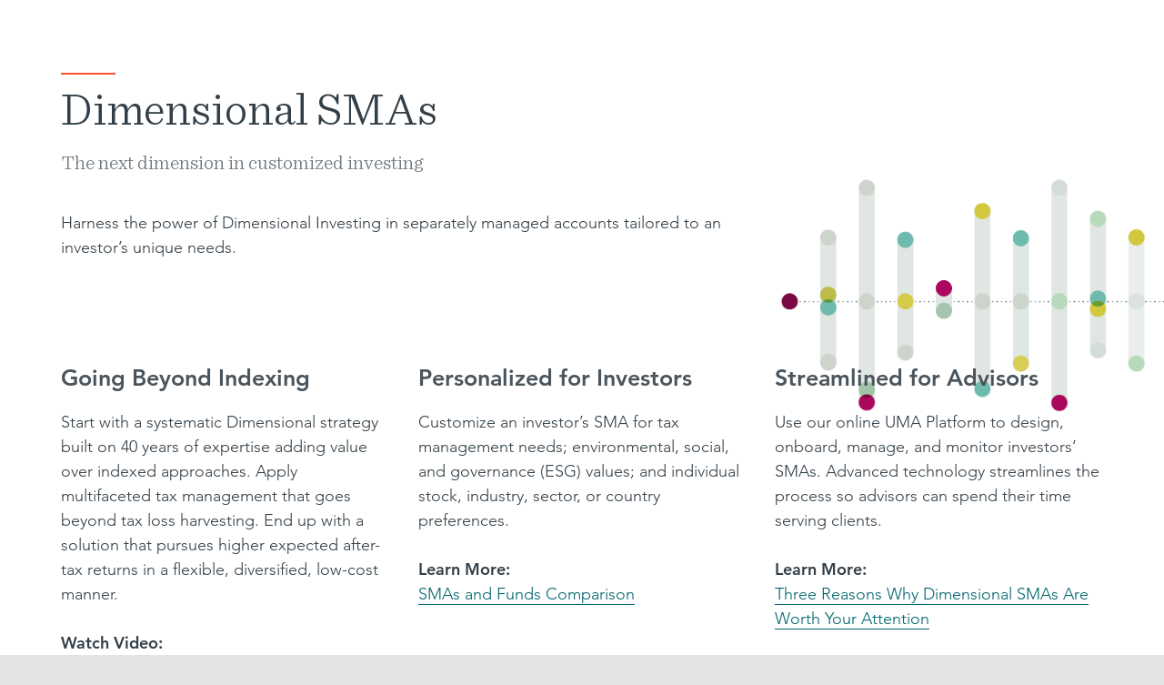

--- FILE ---
content_type: text/html; charset=utf-8
request_url: https://www.dimensional.com/cl-en/separately-managed-accounts
body_size: 9353
content:
<!DOCTYPE html>



<html lang="en-US" id="b-cd-03-2.0.0.3003">
<head>
    <script>dataLayer = [ { 'pageName':'',"country":"US","ipCountry":"US","title":"Separately Managed Accounts (SMAs)","version":"2","language":"en","shortId":"1EE5A4D236B5403AB57D1B9B6BBB1580","parentId":"1EE5A4D236B5403AB57D1B9B6BBB1580","origin":"external user","pageType":"Blank Page","readTime":"--","audience":"individual investor","topicTags":"--","releaseDate":"08-29-2025","author":"--","usage":"Client Ready","series": "","splash":2,"gtmID":"GTM-M3X59G","intendedPath":"--","env":"live","bs":"1","re":"17","gl":"15.84",}];</script>
    
    
<script>
    (function (w, d, s, l, i) {
        w[l] = w[l] || []; w[l].push({
            'gtm.start':
                new Date().getTime(), event: 'gtm.js'
        }); var f = d.getElementsByTagName(s)[0],
            j = d.createElement(s), dl = l != 'dataLayer' ? '&l=' + l : ''; j.async = true; j.src =
                'https://www.googletagmanager.com/gtm.js?id=' + i + dl + ''; f.parentNode.insertBefore(j, f);
    })(window, document, 'script', 'dataLayer', 'GTM-M3X59G');
</script>

    

    <!--Page Metadata-->
    <title>Separately Managed Accounts (SMAs) | Dimensional</title>
    <meta http-equiv="X-UA-Compatible" content="IE=edge">
    <meta charset="utf-8">
    <meta name="viewport" content="width=device-width, initial-scale=1">
    <!-- Robots -->
    <meta name="robots" content="follow, index" />
    <!-- Canonical Url -->
    <link rel="canonical" href="https://www.dimensional.com/us-en/separately-managed-accounts">
    <!-- Favicon -->
<link rel="shortcut icon" type="image/x-icon" href="https://www.dimensional.com/static/media/favicon.ico?v=2" />    <!--Metatag keyword and description-->
        <meta name="description" content="Separately Managed Accounts (SMAs)" />
    <!-- Open Graph data -->
        <meta property="og:title" content="Separately Managed Accounts (SMAs) | Dimensional" />
        <meta property="og:description" content="Separately Managed Accounts (SMAs)" />
    <meta property="og:type" content="website" />
    <meta property="og:url" content="https://www.dimensional.com/us-en/separately-managed-accounts" />
    <meta property="og:image" />
    <meta property="og:locale" content="en_US" />
        <meta property="og:site_name" content="Dimensional" />
    <!--Twitter data-->
    <meta name="twitter:card" content="summary" />
        <meta name="twitter:title" content="Separately Managed Accounts (SMAs)" />


<link rel='preload' as='style' href='/static/css/main-DRg93HO2.css' /><link rel='stylesheet' href='/static/css/main-DRg93HO2.css' />

    <link rel="preload" href="https://fonts.dimensional.com/9dbba057-f93e-4bef-a566-dda313c68d03.css" as="style" />
    <link rel="stylesheet" type="text/css" href="https://fonts.dimensional.com/9dbba057-f93e-4bef-a566-dda313c68d03.css">
    <link rel="preload" as="font" href="https://fonts.dimensional.com/Avenir/Avenir35Light_normal_normal.woff2" crossorigin="anonymous" />
    <link rel="preload" as="font" href="https://fonts.dimensional.com/Avenir/Avenir45Book_normal_normal.woff2" crossorigin="anonymous" />
    <link rel="preload" as="font" href="https://fonts.dimensional.com/Avenir/Avenir55Roman_normal_normal.woff2" crossorigin="anonymous" />
    <link rel="preload" as="font" href="https://fonts.dimensional.com/Avenir/Avenir85Heavy_normal_normal.woff2" crossorigin="anonymous" />
    <link rel="preload" as="font" href="https://fonts.dimensional.com/Sentinel/SentinelBookItalic_italic_normal.woff2" crossorigin="anonymous" />
    <link rel="preload" as="font" href="https://fonts.dimensional.com/Sentinel/SentinelBoldItalic_italic_normal.woff2" crossorigin="anonymous" />
    <link rel="preload" as="font" href="https://fonts.dimensional.com/Sentinel/SentinelLight_normal_normal.woff2" crossorigin="anonymous" />
    <link rel="preload" as="font" href="https://fonts.dimensional.com/Sentinel/SentinelLightItalic_italic_normal.woff2" crossorigin="anonymous" />
    <link rel="preload" as="font" href="https://fonts.dimensional.com/Sentinel/SentinelBook_normal_normal.woff2" crossorigin="anonymous" />
    <link rel="preload" as="font" href="https://fonts.dimensional.com/Sentinel/SentinelBold_normal_normal.woff2" crossorigin="anonymous" />


        <script>
            var pausePageData = {"pauseUrl":"/pause?r=","backUrl":"&b=","whiteList":[{"host":"dimensional.com"},{"host":"broadridge.com"},{"host":"event.webcasts.com"},{"host":"dimensional.cvent.com"},{"host":"dimensional.crm.dynamics.com"},{"host":"dimensional.zoom.us"},{"host":"survey.dimensional.com"},{"host":"www.linkedin.com"},{"host":"www.youtube.com"},{"host":"dimensionaltools.blob.core.windows.net"},{"host":"dimensional.wd5.myworkdayjobs.com"},{"host":"survey3.medallia.com"},{"host":"tuneoutthenoisefilm.com"},{"host":"maps.google.com"},{"host":"www.youtube.com"},{"host":"prudential.com"},{"host":"dfacanada.sharepoint.com"}]};
        </script>

    
</head>
<body class="content-root" data-pagetype="Blank Page">
    <noscript>
    <iframe src="https://www.googletagmanager.com/ns.html?id=GTM-M3X59G" height="0" width="0" style="display:none;visibility:hidden"></iframe>
</noscript>

    
    
<script>
        var coveoSearchSettings = {
            organizationId: "dfaproduction7j3xksbp",
            coveoPlatformEndpoint: "/coveo",
            coveoTokenEndpoint: "/coveo/rest/token",
            apiBaseUrl: "https://dfaproduction7j3xksbp.analytics.org.coveo.com"
        }
    </script>
    <div class="coveo-search-results" data-view="coveo-search" data-uniqueId="publicSearch">
    </div>
    <script>
        var coveoSearchData_publicSearch = {
        "filters": {
            "pipeline": "Public Search",
            "numberOfResults": "28",
            "searchHub": "PublicSearch",
            "sortCriteria": [{
    "name":"Relevancy",
    "criteria":"relevancy",
    "isActive":true

    }],
            "numberOfFacets": 5,
            "facetShowMore": "Show More",
            "facetsShowLess": "Show Less"
            },
            "didYouMean": {
                "correctedText": "Query was automatically corrected to",
                "suggestionsText": "Did you mean:",
                "noResultsText": "No results for"
            },
            "showResults": "Show Results",
            "facetQuantifier": "Any",
            "context": { "userType": "individual", "userCountry": "US", "userEnv": "live" },
            "cq": "(NOT @audience==Professional)(NOT @taguse==Professional) (@source==(\"Coveo_contenthub_web - Blue1031\",\"Coveo_web_index - Blue1031\"))",
            "aq": "(@tagapprovedcountries==\"United States\")(NOT @suppressfromclientsearch==1) (@tagaccesslevel==('C63C965E7193A257B6263B97027853EE')) (@tagrestriction==('0000'))"
        }
    </script>

    
<!-- *** Social Links *** -->
    <script>
        var shareSocialLinks = [{"label":"Facebook","imageUrl":"/-/media/Dimensional/System/share/facebook"},{"label":"X","imageUrl":"/-/media/Dimensional/System/share/x"},{"label":"LinkedIn","imageUrl":"/-/media/Dimensional/System/share/linkedin"},{"label":"Email","imageUrl":"/-/media/Dimensional/System/share/email"}]
    </script>

<div class="app">
    <div class="main">
        <script>
    var publicGlobalNav = {
        "navigationHidden": false,
        "isHomePage": true,
        "theme": "white",
        "hideHamburgerMenu": false,
        "hideSearchBox":  false,
        "logoLink": "https://www.dimensional.com/us-en/individual",
        "isExternalLink": false,
        "role": "INDIVIDUAL INVESTOR",
        "country": "UNITED STATES",
        "navItems": [{"type":"group","url":"","label":"Investments","showSocialLinks":false,"socialLinks":"","isExternalLink":false,"navItems":[{"type":"group","url":"","label":"Why Dimensional","isExternalLink":false,"navItems":[{"type":"link","url":"https://www.dimensional.com/us-en/our-philosophy","label":"Our Philosophy","isExternalLink":false},{"type":"link","url":"https://www.dimensional.com/us-en/our-approach","label":"Our Approach","isExternalLink":false}]},{"type":"group","url":"","label":"Funds","isExternalLink":false,"navItems":[{"type":"link","url":"https://www.dimensional.com/us-en/funds","label":"View All Funds","isExternalLink":false}]},{"type":"group","url":"","label":"Featured Solutions","isExternalLink":false,"navItems":[{"type":"link","url":"https://www.dimensional.com/us-en/etfs","label":"ETFs","isExternalLink":false},{"type":"link","url":"https://www.dimensional.com/us-en/mutual-funds","label":"Mutual Funds","isExternalLink":false},{"type":"link","url":"https://www.dimensional.com/us-en/fixed-income","label":"Fixed Income","isExternalLink":false},{"type":"link","url":"https://www.dimensional.com/us-en/sustainability","label":"Sustainability","isExternalLink":false},{"type":"link","url":"https://www.dimensional.com/us-en/tdif","label":"Target Date","isExternalLink":false}]}]},{"url":"https://www.dimensional.com/us-en/individual/foundations-of-investing","label":"Foundations of Investing","abbrLabel":"","showSocialLinks":false,"isExternalLink":false},{"url":"https://www.dimensional.com/us-en/insights","label":"Insights","abbrLabel":"","showSocialLinks":false,"isExternalLink":false},{"url":"https://www.dimensional.com/us-en/individual/how-to-invest","label":"How to Invest","abbrLabel":"","showSocialLinks":false,"isExternalLink":false},{"type":"group","url":"","label":"Who We Are","showSocialLinks":true,"socialLinks":{"label":"Connect With Us","showSocialLinks":true,"subLinks":[{"url":"https://www.linkedin.com/company/dimensional-fund-advisors/","label":"LinkedIn","imageUrl":"/-/media/Dimensional/Images/Global/social/linkedin-white.svg"},{"url":"https://www.youtube.com/channel/UCcd9t53faf29RPenKlKLa5A","label":"YouTube","imageUrl":"/-/media/Dimensional/Images/Global/social/youtube-white.svg"}]},"isExternalLink":false,"navItems":[{"type":"link","url":"https://www.dimensional.com/us-en/who-we-are/about-us","label":"About Us","isExternalLink":false},{"type":"link","url":"https://www.dimensional.com/us-en/our-heritage","label":"Our Heritage","isExternalLink":false},{"type":"link","url":"https://www.dimensional.com/us-en/newsroom","label":"Newsroom","isExternalLink":false},{"type":"link","url":"https://www.dimensional.com/us-en/who-we-are/investment-stewardship","label":"Investment Stewardship","isExternalLink":false},{"type":"link","url":"https://careers.dimensional.com/","label":"Careers","isExternalLink":true}]}],
    }

</script>
<div class="react-root" data-view="public-header">
    <div class="public-header-placeholder white"></div>
</div>


<div class="react-root" data-view="audience-switcher-modal"></div>

<script>
    var audienceSwitcherModal = {
        countryKey: "5EDA63C7CB764D13BFFC44188EE331A5",
        redirectUrl: "/cl-en/separately-managed-accounts",
        apiUrl: "/audience-selector-api/get-audience-types-for-country"
    };
</script>

        <div class="content-page" data-qa="content-page">
            <div class="flex-header center-aligned"> <div class="flex-header-text"> <div class="flex-header-text-title"> <hr class="flex-header-text-accent-bar accent-bar-poppy" /> <p class="tc-almost-black t-title-sm">Dimensional SMAs</p> </div> <p class="flex-header-text-subtitle t-subtitle tc-cool-gray-02">The next dimension in customized investing</p> <div class="flex-header-text-description t-body-md tc-almost-black">Harness the power of Dimensional Investing in separately managed accounts tailored to an investor&rsquo;s unique needs.</div> </div> <div class="flex-header-image"> <picture> <source media="(width < 768px)" srcset="/chmedia/438198/1800/sma-campaign-page-header.webp" /> <img src="/chmedia/438198/1800/sma-campaign-page-header.webp" alt="MKT-59455 Fund Page Website Updates 2025 - SMAs 06sr.webp" /></picture> </div> </div><div class="one-column-parent-container bg-pad no-rails bg-color-white">
            <div class="no-rails"><div class="utility-container" >
                <div class="utility-cards-area">
            <div class="utility-card-list"><div class="utility-card"> <div class="card-top-content"> <div class="card-title t-body-xl-heavy tc-cool-gray-01">Going Beyond Indexing</div> <div class="card-description t-body-md"><div class="rtf-container"><p><span class="t-body-md">Start with a systematic Dimensional strategy built on 40 years of expertise adding value over indexed approaches. Apply multifaceted tax management that goes beyond tax loss harvesting. End up with a solution that pursues higher expected after-tax returns in a flexible, diversified, low-cost manner.</span></p> <br /> <p><span class="t-body-md-heavy">Watch Video:</span></p> <p><span class="t-body-md"><a href="https://my.dimensional.com/asset/71483/dimensional-smas-the-next-dimension-in-customized-investing?c=United%20States" data-target-title="Dimensional SMAs: The Next Dimension in Customized Investing" aria-label="Dimensional SMAs: The Next Dimension In Customized Investing" data-a-name="Dimensional SMAs: The Next Dimension in Customized Investing" aria-label="Dimensional SMAs: The Next Dimension in Customized Investing" data-a-evt="Link Click" data-a-comp="RTE" rel="noopener">Dimensional SMAs: The Next Dimension in Customized Investing</a></span></p></div></div> </div> </div><div class="utility-card"> <div class="card-top-content"> <div class="card-title t-body-xl-heavy tc-cool-gray-01">Personalized for Investors</div> <div class="card-description t-body-md"><div class="rtf-container"><p><span class="t-body-md">Customize an investor&rsquo;s SMA for tax management needs; environmental, social, and governance (ESG) values; and individual stock, industry, sector, or country preferences.</span></p> <br /> <p><span class="t-body-md-heavy">Learn More:</span></p> <p><span class="t-body-md"><a href="https://www.dimensional.com/us-en/insights/smas-and-funds-comparison" data-a-name="SMAs and Funds Comparison" aria-label="SMAs and Funds Comparison" data-a-evt="Link Click" data-a-comp="RTE" rel="noopener">SMAs and Funds Comparison</a></span></p></div></div> </div> </div><div class="utility-card"> <div class="card-top-content"> <div class="card-title t-body-xl-heavy tc-cool-gray-01">Streamlined for Advisors</div> <div class="card-description t-body-md"><div class="rtf-container"><p><span class="t-body-md">Use our online UMA Platform to design, onboard, manage, and monitor investors&rsquo; SMAs. Advanced technology streamlines the process so advisors can spend their time serving clients.</span></p> <br /> <p><span class="t-body-md-heavy">Learn More:</span></p> <p><span class="t-body-md"><a href="https://www.dimensional.com/us-en/insights//three-reasons-why-dimensional-smas-are-worth-your-attention" data-a-name="Three Reasons Why Dimensional SMAs Are Worth Your Attention" aria-label="Three Reasons Why Dimensional SMAs Are Worth Your Attention" data-a-evt="Link Click" data-a-comp="RTE" rel="noopener">Three Reasons Why Dimensional SMAs Are Worth Your Attention</a></span></p></div></div> </div> </div></div>
        </div>
    </div></div>
        </div><div class="one-column-parent-container no-rails bg-color-white">
            <div class="no-rails"><div class="spacer2_14x" aria-hidden="true">&nbsp;</div><div class="react-root" data-view="sticky-vertical-tabs" data-guid="ffb15099f89e476387c741a3d22c81a5">
        <div class="sticky-vertical-tabs-placeholder">
            <div>
                <div class="sticky-vertical-tab-placeholder">
                    <div class="sticky-vertical-tab-placeholder-button placeholder-pulse"></div>
                </div>
                <div class="sticky-vertical-tab-placeholder">
                    <div class="sticky-vertical-tab-placeholder-button placeholder-pulse"></div>
                </div>
                <div class="sticky-vertical-tab-placeholder">
                    <div class="sticky-vertical-tab-placeholder-button placeholder-pulse"></div>
                </div>
                <div class="sticky-vertical-tab-placeholder">
                    <div class="sticky-vertical-tab-placeholder-button placeholder-pulse"></div>
                </div>
            </div>
            <div class="sticky-vertical-tabs-content-placeholder placeholder-pulse">
            </div>
        </div>
    </div>
    <div>

        <div data-sticky-tab-id="f842171c-e332-493b-85c1-1b870559148f" style="display: none;">
    <div class="body-1-left-almost-black"> <span class="t-body-md">Rather than designing a portfolio around a commercial index, an advisor chooses a Dimensional SMA core strategy that targets the long-term drivers of stock returns—small cap, value, and high profitability stocks.</span> </div><div class="spacer2_6x" aria-hidden="true">&nbsp;</div><div class="content-page-module-image "> <picture> <source media="(max-width: 767px)" srcset="/chmedia/281367/1200/sma-platform-target-higher-expected-returns.webp" /> <img src="/chmedia/281367/1800/sma-platform-target-higher-expected-returns.webp" alt="SMA-platform-target-higher-expected-returns" /> </picture> </div>
</div><div data-sticky-tab-id="ebb67b74-2f18-42ea-8bd5-6d0b1034a664" style="display: none;">
    <div class="body-1-left-almost-black"> <span class="t-body-md">Dimensional SMAs apply a broad range of tax management considerations to help investors improve after-tax returns.</span> </div><div class="spacer2_6x" aria-hidden="true">&nbsp;</div><div class="content-page-module-image "> <picture> <source media="(max-width: 767px)" srcset="/chmedia/281532/1200/sma-platform-integrate-tax-management.webp" /> <img src="/chmedia/281532/1800/sma-platform-integrate-tax-management.webp" alt="SMA-platform-integrate-tax-management" /> </picture> </div>
</div><div data-sticky-tab-id="da3dcad6-4eaa-4be3-9fdb-9b8de34c1d26" style="display: none;">
    <div class="body-1-left-almost-black"> <span class="t-body-md">Robust analytics quantify the tax costs and investment benefits of moving toward a diversified, personalized strategy.</span> </div><div class="spacer2_6x" aria-hidden="true">&nbsp;</div><div class="content-page-module-image "> <picture> <source media="(max-width: 767px)" srcset="/chmedia/281640/1200/sma-platform-diversify-concentrated-legacy-portfolios.webp" /> <img src="/chmedia/281640/1800/sma-platform-diversify-concentrated-legacy-portfolios.webp" alt="SMA-platform-diversify-concentrated-legacy-portfolios" /> </picture> </div>
</div><div data-sticky-tab-id="8b4cd1c7-3f3b-4769-b3a5-68166c25ed9f" style="display: none;">
    <div class="body-1-left-almost-black"> <span class="t-body-md">Investors can tailor their account holdings to avoid concentration in a particular stock or sector based on company employment, board membership, ESG considerations, or other factors.</span> </div><div class="spacer2_6x" aria-hidden="true">&nbsp;</div><div class="content-page-module-image "> <picture> <source media="(max-width: 767px)" srcset="/chmedia/281757/1200/sma-platform-customize-sector-and-security-holdings.webp" /> <img src="/chmedia/281757/1800/sma-platform-customize-sector-and-security-holdings.webp" alt="SMA-platform-customize sector-and-security-holdings" /> </picture> </div>
</div><div data-sticky-tab-id="f859a27e-016a-40c3-9503-14418172771a" style="display: none;">
    <div class="body-1-left-almost-black"> <span class="t-body-md">Dimensional SMAs provide an intuitive, transparent set of ESG screens to enable values-based investment decisions.</span> </div><div class="spacer2_6x" aria-hidden="true">&nbsp;</div><div class="content-page-module-image "> <picture> <source media="(max-width: 767px)" srcset="/chmedia/281893/1200/sma-platform-apply-esg-considerations.webp" /> <img src="/chmedia/281893/1800/sma-platform-apply-esg-considerations.webp" alt="SMA-platform-apply-esg-considerations" /> </picture> </div>
</div><div data-sticky-tab-id="02b87473-b278-4848-b06e-a1bf1ba4263f" style="display: none;">
    <div class="body-1-left-almost-black"> <span class="t-body-md">Dimensional identifies highly appreciated stocks and provides options for pursuing gifting and tax management goals while maintaining portfolio balance.</span> </div><div class="spacer2_6x" aria-hidden="true">&nbsp;</div><div class="content-page-module-image "> <picture> <source media="(max-width: 767px)" srcset="/chmedia/282090/1200/sma-platform-meet-charitable-giving-goals.webp" /> <img src="/chmedia/282090/1800/sma-platform-meet-charitable-giving-goals.webp" alt="SMA-platform-meet-charitable-giving-goals" /> </picture> </div>
</div>

    </div>
    <script>
        var stickyVerticalTabs_ffb15099f89e476387c741a3d22c81a5 = {
                    
                        header: {
                                    content: "Building SMAs to Meet Investor Needs",
                                    type: "header-2"
                                },
                    
                accordionOptions: {
                  accordionAlignment: 'default',
                  iconAlignment: 'right',
                  pageButtonPadding: 'large',
                  pagePaddingStyle: 'relaxed',
                  pageTitleStyle: 'button-title-1',
                },
                tabs: [{
    "id": "f842171c-e332-493b-85c1-1b870559148f",
    "title":  "Target Higher Expected Returns"
    },

{
    "id": "ebb67b74-2f18-42ea-8bd5-6d0b1034a664",
    "title":  "Integrate Multifaceted Tax Management"
    },

{
    "id": "da3dcad6-4eaa-4be3-9fdb-9b8de34c1d26",
    "title":  "Diversify Concentrated Legacy Portfolios"
    },

{
    "id": "8b4cd1c7-3f3b-4769-b3a5-68166c25ed9f",
    "title":  "Customize Holdings"
    },

{
    "id": "f859a27e-016a-40c3-9503-14418172771a",
    "title":  "Apply ESG Considerations"
    },

{
    "id": "02b87473-b278-4848-b06e-a1bf1ba4263f",
    "title":  "Meet Charitable Giving Goals"
    }]
            };
    </script><div class="spacer2_14x" aria-hidden="true">&nbsp;</div></div>
        </div><hr class="horizontal-divider" /><div class="one-column-parent-container no-rails bg-color-white">
            <div class="no-rails"><div class="spacer2_9x" aria-hidden="true">&nbsp;</div><div class="react-root"
         data-view="card-carousel-container"
         data-guid="7b7cc9b18da54349932e144ff9569fb8">
            <div class="card-carousel-placeholder-container">
                <div class="card-carousel-placeholder-container-eyebrow placeholder-pulse">
                </div>
                <div class="card-carousel-placeholder-container-cards">
                        <div class="card-carousel-placeholder-card">
                            <div class="card-carousel-placeholder-card-eyebrow placeholder-pulse"></div>
                            <div class="card-carousel-placeholder-card-title placeholder-pulse"></div>
                            <div class="card-carousel-placeholder-card-image placeholder-pulse"></div>
                        </div>
                        <div class="card-carousel-placeholder-card">
                            <div class="card-carousel-placeholder-card-eyebrow placeholder-pulse"></div>
                            <div class="card-carousel-placeholder-card-title placeholder-pulse"></div>
                            <div class="card-carousel-placeholder-card-image placeholder-pulse"></div>
                        </div>
                        <div class="card-carousel-placeholder-card">
                            <div class="card-carousel-placeholder-card-eyebrow placeholder-pulse"></div>
                            <div class="card-carousel-placeholder-card-title placeholder-pulse"></div>
                            <div class="card-carousel-placeholder-card-image placeholder-pulse"></div>
                        </div>
                        <div class="card-carousel-placeholder-card">
                            <div class="card-carousel-placeholder-card-eyebrow placeholder-pulse"></div>
                            <div class="card-carousel-placeholder-card-title placeholder-pulse"></div>
                            <div class="card-carousel-placeholder-card-image placeholder-pulse"></div>
                        </div>
                </div>
                <div class="card-carousel-placeholder-container-controls">
                    <div class="card-carousel-placeholder-container-controls-slider placeholder-pulse"></div>
                    <div class="card-carousel-placeholder-container-controls-read-more placeholder-pulse"></div>
                </div>
            </div>
    </div>
    <script>
        var cardCarouselContainer_7b7cc9b18da54349932e144ff9569fb8 =
        {
            "cardTitle": "Learn More About Dimensional SMAs",
                "containerCTA": {
                    "text": "",
                    "link": ""
            },
            "isOneToOne" : false,
                "cards": [{"tagCategory":"Announcement","title":"Dimensional Adds ETFs to SMA Offering as Platform Crosses $1 Billion in Assets","date":"","img":"/chmedia/159917/1200/dimensional-adds-etfs-to-proprietary-sma-center-as-the-personalized-investing-platform-crosses-1-billion-aum.webp","bgImg":"","type":"standard","description":"","link":"https://www.dimensional.com/us-en/insights/dimensional-adds-etfs-to-sma-offering-as-platform-crosses-one-billion-in-assets"},{"tagCategory":"Research","title":"SMAs: Why It Pays to Diversify","date":"","img":"/chmedia/287005/1200/quantifying-tradeoffs-between-taxes_thumb.webp","bgImg":"","type":"standard","description":"","link":"https://www.dimensional.com/us-en/insights/smas-why-it-pays-to-diversify"},{"tagCategory":"Brochure","title":"Dimensional SMAs: The Next Dimension in Customized Investing","date":"","img":"/chmedia/339444/1200/sma-brochure-thumb.webp","bgImg":"","type":"standard","description":"","link":"https://www.dimensional.com/us-en/insights/dimensional-smas-brochure"},{"tagCategory":"Announcement","title":"Dimensional Announces Enhancements to SMA Center as Platform Reaches Latest Milestone","date":"","img":"/chmedia/83113/1200/mydimensional_500m-in-sma-assets-announcement_media-center_thumb.webp","bgImg":"","type":"standard","description":"","link":"https://www.dimensional.com/us-en/insights/dimensional-announces-enhancements-to-sma-center-as-platform-reaches-latest-milestone"},{"tagCategory":"Research","title":"When It Comes to SMAs, How Do You Measure the Impact of Personalization?","date":"","img":"/chmedia/286342/1200/measuring-the-impact-of-personalization_thumb.webp","bgImg":"","type":"standard","description":"","link":"https://www.dimensional.com/us-en/insights/when-it-comes-to-smas-how-do-you-measure-the-impact-of-personalization"},{"tagCategory":"Perspectives","title":"SMAs at Work: Diversification Made Easier","date":"","img":"/chmedia/289601/1200/smas-at-work-1_diversification-made-easier_thumb.webp","bgImg":"","type":"standard","description":"","link":"https://www.dimensional.com/us-en/insights/smas-at-work-diversification-made-easier"}]
        };
    </script><div class="spacer2_9x" aria-hidden="true">&nbsp;</div><hr class="horizontal-divider" /></div>
        </div><div class="one-column-parent-container bg-pad no-rails bg-color-white">
            <div class="no-rails"><div class="body-1-left-almost-black"> <div class="rtf-container"><p><span class="t-label-sm-heavy">Disclosures</span></p> <br /> <p><strong>Certain UMA account types such as IRAs, solo 401(k)s, and other non-ERISA tax-advantaged accounts may only select no tax management when choosing a tax management approach.</strong></p> <br /> <p>There is no guarantee strategies will be successful. Dimensional does not provide any investment, tax, or financial advice. Investors should consult with their financial advisors and tax professionals about their individual circumstances. Investing involves risks include loss of principal and fluctuating value.</p> <br /> <p>Dimensional Fund Advisors LP is an investment advisor registered with the Securities and Exchange Commission.</p> <br /> <p>Tax Management Disclosure</p> <br /> <p>Dimensional may be directed to manage separate accounts in a predetermined tax sensitive manner by utilizing certain measures including, but not limited to, tax loss harvesting, seeking to minimize short-term capital gains, maximizing the qualified portion of dividend income, applying a tax-efficient lot selection methodology, and considering tradeoffs among premiums, costs, diversification, wash-sale rules, and capital gains in daily portfolio management. Additionally, certain events (including, but not limited to, client requests to update custodians, strategies, or client-directed restrictions; ongoing client activities like contributions, redemptions, and gifts; incorrect custodian account settings; and advisor direction) may limit Dimensional’s ability to engage in tax loss harvesting and to evaluate the tradeoffs outlined above. While Dimensional will regularly monitor accounts for tax loss harvesting opportunities, Dimensional might not engage in daily tax loss harvesting. For accounts that select Light tax management, Dimensional will seek to reduce highly overweight positions if there are losses available to offset any potential gains. If losses are not available, Dimensional may not sell down the overweight positions unless directed.</p> <br /> <p>Dimensional will generally seek to limit potential wash sales in all accounts. “Wash sales” relate to a tax regulation that seeks to prevent investors from selling securities at a loss and then repurchasing the same or a substantially identical security in a span of 30 days before or after the sale. Dimensional may be unable to avoid wash sales or other tax consequences, particularly around client cash flows, corporate actions, or when clients hold substantially identical securities in accounts that are not managed by Dimensional or in accounts that are not linked to the separate accounts Dimensional manages (external accounts).</p> <br /> <p>Dimensional is solely reliant on accurate, thorough, and timely tax lot reporting from custodians. Should custodians fail to provide accurate, thorough, and timely tax lot data, Dimensional may be unable to transact in those accounts. The tax consequences of tax loss harvesting, including wash-sale rules, are complex and uncertain and subject to rulings by tax authorities. Dimensional does not provide tax advice, and each client should consult their own tax advisor or accountant. As such, Dimensional will not be responsible for any tax consequences of such transactions. Dimensional does not guarantee any particular tax outcome.</p></div> </div></div>
        </div>

            <section class="content-page-section content-page-end container">
                <div class="content-page-end-fill grid-center"></div>
            </section>
        </div>
    </div>
    <footer id="global-footer" class="global-footer trackable public-site" data-component-name="Footer" data-content-name="Global Footer">
        <div class="footer-public container">
            <div class="footer-public-left">
                <div class="footer-public-disclosure">
                    <div class="footer-disclosure-single">
<div class="rtf-container"><p>Copyright &copy;2025 Dimensional Fund Advisors</p>
<p>Your use of this website signifies that you accept our <a href="/terms-of-use-us" data-a-name="Terms of Use | Dimensional" aria-label="Terms of Use | Dimensional" data-a-evt="Link Click" data-a-comp="RTE">Terms of Use</a>.</p></div>    </div>
                </div>
            </div>
            <div class="footer-public-right">
                <div class="footer-public-main-link">
                    <ul>
                        <li class="footer-link"> <a href="https://careers.dimensional.com/" aria-label="Careers" target="_blank" data-a-act="Footer" data-a-loc="Footer" data-a="true" data-a-evt="Navigation" data-a-lbl="Careers" data-a-cat="Navigation" data-a-text="Careers" data-target-title="Careers" data-a-comp="Global Footer" data-qa="footer-link" rel="noopener" >Careers</a> </li><li class="footer-link"> <a href="https://www.dimensional.com/us-en/newsroom" data-a-loc="Footer" aria-label="Dimensional Newsroom" data-qa="footer-link" data-target-title="Dimensional Newsroom" data-a-comp="Global Footer" data-a-evt="Navigation" data-a-cat="Navigation" data-a-text="Newsroom" data-a="true" data-a-lbl="Newsroom" data-a-act="Footer" >Newsroom</a> </li><li class="footer-link"> <a href="https://www.dimensional.com/us-en/who-we-are/investment-stewardship" data-a-loc="Footer" aria-label="Investment Stewardship" data-qa="footer-link" data-target-title="Investment Stewardship" data-a-comp="Global Footer" data-a-evt="Navigation" data-a-cat="Navigation" data-a-text="Investment Stewardship" data-a="true" data-a-lbl="Investment Stewardship" data-a-act="Footer" >Investment Stewardship</a> </li>
                    </ul>
                </div>
            </div>
            <div class="footer-public-social">
                <ul>
                                <li><a href="https://www.linkedin.com/company/dimensional-fund-advisors/" class="follow-us-link" title="LinkedIn" target="_blank"><img src="/-/media/Dimensional/Images/Global/social/linkedin-white.svg" alt="LinkedIn" data-a="true" data-a-lbl="LinkedIn" data-a-cat="Navigation" data-a-act="Footer"></a></li>
                                <li><a href="https://www.youtube.com/channel/UCcd9t53faf29RPenKlKLa5A" class="follow-us-link" title="YouTube" target="_blank"><img src="/-/media/Dimensional/Images/Global/social/youtube-white.svg" alt="YouTube" data-a="true" data-a-lbl="YouTube" data-a-cat="Navigation" data-a-act="Footer"></a></li>

                </ul>
            </div>
            <div class="footer-public-bottom">
                <div class="footer-public-bottom-links">
                    <ul>
                        <li class="footer-link"> <a href="https://www.dimensional.com/us-en/document-center" data-a-loc="Footer" aria-label="Document Center" data-qa="footer-link" data-target-title="Document Center" data-a-comp="Global Footer" data-a-evt="Navigation" data-a-cat="Navigation" data-a-text="Document Center" data-a="true" data-a-lbl="Document Center" data-a-act="Footer" >Document Center</a> </li><li class="footer-link"> <a href="https://www.dimensional.com/us-en/tax" data-a-loc="Footer" aria-label="Distributions and Tax Center" data-qa="footer-link" data-target-title="Distributions and Tax Center" data-a-comp="Global Footer" data-a-evt="Navigation" data-a-cat="Navigation" data-a-text="Distributions and Tax Center" data-a="true" data-a-lbl="Distributions and Tax Center" data-a-act="Footer" >Distributions and Tax Center</a> </li><li class="footer-link"> <a href="/chmedia/312752/source/download/dimensional-sma-form-crs.pdf" aria-label="Form CRS" data-a-act="Footer" data-a-loc="Footer" data-a="true" data-a-evt="Navigation" data-a-lbl="Form CRS" data-a-cat="Navigation" data-a-text="Form CRS" data-target-title="Form CRS" data-a-comp="Global Footer" data-qa="footer-link" rel="noopener" >Form CRS</a> </li><li class="footer-link"> <a href="https://www.dimensional.com/us-en/business-continuity-and-disaster-recovery" data-a-loc="Footer" aria-label="Business Continuity and Disaster Recovery" data-qa="footer-link" data-target-title="Business Continuity and Disaster Recovery" data-a-comp="Global Footer" data-a-evt="Navigation" data-a-cat="Navigation" data-a-text="Business Continuity" data-a="true" data-a-lbl="Business Continuity" data-a-act="Footer" >Business Continuity</a> </li><li class="footer-link"> <a href="/fraud-prevention-guidance" data-a-loc="Footer" aria-label="Fraud-Prevention Guidance" data-qa="footer-link" data-target-title="Fraud-Prevention Guidance" data-a-comp="Global Footer" data-a-evt="Navigation" data-a-cat="Navigation" data-a-text="Fraud-Prevention Guidance" data-a="true" data-a-lbl="Fraud-Prevention Guidance" data-a-act="Footer" >Fraud-Prevention Guidance</a> </li><li class="footer-link"> <a href="/privacy-policy-us" data-a-loc="Footer" aria-label="Privacy Policy" data-qa="footer-link" data-target-title="Privacy Policy" data-a-comp="Global Footer" data-a-evt="Navigation" data-a-cat="Navigation" data-a-text="Privacy Policy" data-a="true" data-a-lbl="Privacy Policy" data-a-act="Footer" >Privacy Policy</a> </li><li class="footer-link">
    <a href="" data-a-evt="Navigation" data-a-loc="Footer" data-a-text="Manage Cookies" data-a-comp="Global Footer" data-a-act="Footer" aria-label="Manage Cookies" data-a-lbl="Manage Cookies" data-a="true" data-a-cat="Navigation" data-target-title="OneTrust Cookie Preferences" data-qa="footer-link" onclick="OneTrust.ToggleInfoDisplay();return false;">Manage Cookies</a>
</li>
                    </ul>
                </div>
            </div>
        </div>

            <div class="footer-public-bottom-disclosure">
                <div class="footer-public-bottom-disclosure-content container">
                    <div class="footer-disclosure-single">
<div class="rtf-container"><p>“Dimensional” refers to the Dimensional separate but affiliated entities generally, rather than to one particular entity. These entities are Dimensional Fund Advisors LP, Dimensional Fund Advisors Ltd., Dimensional Ireland Limited, DFA Australia Limited, Dimensional Fund Advisors Canada ULC, Dimensional Fund Advisors Pte. Ltd, Dimensional Japan Ltd., and Dimensional Hong Kong Limited. Dimensional Hong Kong Limited is licensed by the Securities and Futures Commission to conduct Type 1 (dealing in securities) regulated activities only and does not provide asset management services.</p><p><br /></p><p><br /></p>
<p>Dimensional Fund Advisors LP is an investment advisor registered with the Securities and Exchange Commission.</p><p><br /></p>
<p>Nothing on this website shall constitute or serve as an offer to sell products or services in any country or jurisdiction by any Dimensional global firm. For informational purposes only. All information is given in good faith and without warranty and should not be considered investment advice or an offer of any security for sale.</p></div>    </div>
                </div>
            </div>
    </footer>
</div>



<script>
    var userActivityAPIData =  {"nonce":"HQ0i3FRJxdSGUFfpNNqsHUtEQbcrg8lUoDwLAaauh9uJVxzdctgB3n17QX2H8a9_2oDggpNe9dvR-TDZ6-Wk6HW1Pjo7Qwg7IbpHjsJuoF_MM7DcsYjCpw90Zsu0nKq00","publicCountrySelectionAPI":"/contact-api/UserActivity/update-public-country-selection"}
</script>


<script>
    var globalApiLinks =  {"publicContactFormapi":"/contact-api/PublicContactUsDDX/load-public-contact-us-ddx-form"}
</script>


<div class="react-root" data-view="contact-us-modal"></div>



<script type='module' src ='/static/js/main-CMP3ZxTg.js' async></script>
    


<div class="react-root" data-view="audience-selector-modal-from-link"></div>
<script>    
    var audienceSelectorModalFromLink = { countryKey: "5EDA63C7CB764D13BFFC44188EE331A5", audienceKey: "72F4ED1678744217ADBB47C57F3F0638", redirectUrl: "https://www.dimensional.com/cl-en/separately-managed-accounts", apiUrl: "/audience-selector-api/get-splash-page-modal-for-country", reload:false };
</script>    
    


    
    <script src="/sitecore%20modules/Web/ExperienceForms/scripts/jquery-3.4.1.min.js?v=2.0.0.3003"></script>
    <script src="/sitecore%20modules/Web/ExperienceForms/scripts/jquery.validate.min.js?v=2.0.0.3003"></script>
    <script src="/sitecore%20modules/Web/ExperienceForms/scripts/jquery.validate.unobtrusive.min.js?v=2.0.0.3003"></script>
    <script src="/sitecore%20modules/Web/ExperienceForms/scripts/jquery.unobtrusive-ajax.min.js?v=2.0.0.3003"></script>
    <script src="/sitecore%20modules/Web/ExperienceForms/scripts/form.init.js?v=2.0.0.3003"></script>
    <script src="/sitecore%20modules/Web/ExperienceForms/scripts/form.validate.js?v=2.0.0.3003"></script>
    <script src="/sitecore%20modules/Web/ExperienceForms/scripts/form.tracking.js?v=2.0.0.3003"></script>
    <script src="/sitecore%20modules/Web/ExperienceForms/scripts/form.conditions.js?v=2.0.0.3003"></script>
</body>
</html>

--- FILE ---
content_type: text/css
request_url: https://fonts.dimensional.com/9dbba057-f93e-4bef-a566-dda313c68d03.css
body_size: 168
content:


/* @import must be at top of file, otherwise CSS will not work */
@import url("https://cdn.fonts.net/t/1.css?apiType=css&projectid=9dbba057-f93e-4bef-a566-dda313c68d03");
  
@font-face {
  font-family: "Avenir45Book";
  font-style: normal;
  font-stretch: normal;
  font-display: swap;
  src: url('Avenir/Avenir45Book_normal_normal.woff2') format('woff2'), url('Avenir/Avenir45Book_normal_normal.woff') format('woff');
}
@font-face {
  font-family: "SentinelBoldItalic";
  font-style: italic;
  font-stretch: normal;
  font-display: swap;
  src: url('Sentinel/SentinelBoldItalic_italic_normal.woff2') format('woff2'), url('Sentinel/SentinelBoldItalic_italic_normal.woff') format('woff');
}
@font-face {
  font-family: "Avenir85Heavy";
  font-style: normal;
  font-stretch: normal;
  font-display: swap;
  src: url('Avenir/Avenir85Heavy_normal_normal.woff2') format('woff2'), url('Avenir/Avenir85Heavy_normal_normal.woff') format('woff');
}
@font-face {
  font-family: "Avenir55Roman";
  font-style: normal;
  font-stretch: normal;
  font-display: swap;
  src: url('Avenir/Avenir55Roman_normal_normal.woff2') format('woff2'), url('Avenir/Avenir55Roman_normal_normal.woff') format('woff');
}
@font-face {
  font-family: "SentinelBook";
  font-style: normal;
  font-stretch: normal;
  font-display: swap;
  src: url('Sentinel/SentinelBook_normal_normal.woff2') format('woff2'), url('Sentinel/SentinelBook_normal_normal.woff') format('woff');
}
@font-face {
  font-family: "SentinelBold";
  font-style: normal;
  font-stretch: normal;
  font-display: swap;
  src: url('Sentinel/SentinelBold_normal_normal.woff2') format('woff2'), url('Sentinel/SentinelBold_normal_normal.woff') format('woff');
}
@font-face {
  font-family: "SentinelBookItalic";
  font-style: italic;
  font-stretch: normal;
  font-display: swap;
  src: url('Sentinel/SentinelBookItalic_italic_normal.woff2') format('woff2'), url('Sentinel/SentinelBookItalic_italic_normal.woff') format('woff');
}
@font-face {
  font-family: "SentinelLight";
  font-style: normal;
  font-stretch: normal;
  font-display: swap;
  src: url('Sentinel/SentinelLight_normal_normal.woff2') format('woff2'), url('Sentinel/SentinelLight_normal_normal.woff') format('woff');
}
@font-face {
  font-family: "SentinelLightItalic";
  font-style: italic;
  font-stretch: normal;
  font-display: swap;
  src: url('Sentinel/SentinelLightItalic_italic_normal.woff2') format('woff2'), url('Sentinel/SentinelLightItalic_italic_normal.woff') format('woff');
}

--- FILE ---
content_type: application/javascript
request_url: https://www.dimensional.com/static/js/useDataId-uVpx1MBj-chunk.js
body_size: -69
content:
import{r as i}from"./main-CMP3ZxTg.js";const n={prefix:"",suffix:""},p=(t,o)=>{const s={...n,...o},{prefix:r,suffix:e}=s;return i.useMemo(()=>[r.trim(),t,e.trim()].filter(a=>a!=="").join("-").replace(/\s/g,"-").trim().toLocaleLowerCase(),[t,r,e])};export{p as u};
//# sourceMappingURL=useDataId-uVpx1MBj-chunk.js.map


--- FILE ---
content_type: application/javascript
request_url: https://www.dimensional.com/static/js/DDXModal-BbIYolco-chunk.js
body_size: 356
content:
import{r as t,j as m}from"./main-CMP3ZxTg.js";const D=({ariaLabel:p,ariaLabelledBy:w,ariaModal:x,className:l,children:E,dataQA:b,forceInlineModal:n=!1,handleCloseModal:s,showModal:d})=>{const o=t.useRef(null),c=t.useRef(null),[r,y]=t.useState(d);return t.useEffect(()=>{y(d)},[d]),t.useEffect(()=>{var f;const a=o.current,e=c.current,u=i=>{!new Set(["Escape"]).has(i.code)||!i.composed||(i.preventDefault(),s())};return a&&e&&((f=a.querySelector(":last-child"))==null||f.setAttribute("tabIndex","0"),e.addEventListener("click",()=>s()),window.addEventListener("keydown",u),r&&(n?a.show():a.showModal())),()=>{e==null||e.removeEventListener("click",()=>s()),window.removeEventListener("keydown",u)}},[o,c,s,r,n]),r?m.jsxs("dialog",{"aria-labelledby":w,"aria-modal":x,"aria-label":p,className:`ddx-modal ${l} ${r?"":"closed"}${n?" ddx-modal-inline":""}`,"data-qa":b,ref:o,children:[m.jsx("div",{className:`ddx-modal-backdrop ${l}-backdrop`,ref:c}),E]}):null};export{D};
//# sourceMappingURL=DDXModal-BbIYolco-chunk.js.map


--- FILE ---
content_type: application/javascript
request_url: https://www.dimensional.com/static/js/TooltipButton-BU9L8KIu-chunk.js
body_size: 15919
content:
var Ye=Object.defineProperty;var Je=(t,e,r)=>e in t?Ye(t,e,{enumerable:!0,configurable:!0,writable:!0,value:r}):t[e]=r;var C=(t,e,r)=>Je(t,typeof e!="symbol"?e+"":e,r);import{R as M,P as p,r as ve,j as Z}from"./main-CMP3ZxTg.js";var Ft=typeof crypto<"u"&&crypto.getRandomValues&&crypto.getRandomValues.bind(crypto)||typeof msCrypto<"u"&&typeof msCrypto.getRandomValues=="function"&&msCrypto.getRandomValues.bind(msCrypto),Qe=new Uint8Array(16);function Ze(){if(!Ft)throw new Error("crypto.getRandomValues() not supported. See https://github.com/uuidjs/uuid#getrandomvalues-not-supported");return Ft(Qe)}var he=[];for(var q=0;q<256;++q)he[q]=(q+256).toString(16).substr(1);function tr(t,e){var r=0,o=he;return[o[t[r++]],o[t[r++]],o[t[r++]],o[t[r++]],"-",o[t[r++]],o[t[r++]],"-",o[t[r++]],o[t[r++]],"-",o[t[r++]],o[t[r++]],"-",o[t[r++]],o[t[r++]],o[t[r++]],o[t[r++]],o[t[r++]],o[t[r++]]].join("")}function er(t,e,r){var o=e&&r||0;typeof t=="string"&&(e=t==="binary"?new Array(16):null,t=null),t=t||{};var n=t.random||(t.rng||Ze)();if(n[6]=n[6]&15|64,n[8]=n[8]&63|128,e)for(var i=0;i<16;++i)e[o+i]=n[i];return e||tr(n)}function rr(t,e){if(!(t instanceof e))throw new TypeError("Cannot call a class as a function")}function Ht(t,e){for(var r=0;r<e.length;r++){var o=e[r];o.enumerable=o.enumerable||!1,o.configurable=!0,"value"in o&&(o.writable=!0),Object.defineProperty(t,o.key,o)}}function $t(t,e,r){return e&&Ht(t.prototype,e),r&&Ht(t,r),t}function H(t,e,r){return e in t?Object.defineProperty(t,e,{value:r,enumerable:!0,configurable:!0,writable:!0}):t[e]=r,t}function et(){return et=Object.assign||function(t){for(var e=1;e<arguments.length;e++){var r=arguments[e];for(var o in r)Object.prototype.hasOwnProperty.call(r,o)&&(t[o]=r[o])}return t},et.apply(this,arguments)}function Wt(t,e){var r=Object.keys(t);if(Object.getOwnPropertySymbols){var o=Object.getOwnPropertySymbols(t);e&&(o=o.filter(function(n){return Object.getOwnPropertyDescriptor(t,n).enumerable})),r.push.apply(r,o)}return r}function be(t){for(var e=1;e<arguments.length;e++){var r=arguments[e]!=null?arguments[e]:{};e%2?Wt(Object(r),!0).forEach(function(o){H(t,o,r[o])}):Object.getOwnPropertyDescriptors?Object.defineProperties(t,Object.getOwnPropertyDescriptors(r)):Wt(Object(r)).forEach(function(o){Object.defineProperty(t,o,Object.getOwnPropertyDescriptor(r,o))})}return t}function or(t,e){if(typeof e!="function"&&e!==null)throw new TypeError("Super expression must either be null or a function");t.prototype=Object.create(e&&e.prototype,{constructor:{value:t,writable:!0,configurable:!0}}),e&&Tt(t,e)}function wt(t){return wt=Object.setPrototypeOf?Object.getPrototypeOf:function(r){return r.__proto__||Object.getPrototypeOf(r)},wt(t)}function Tt(t,e){return Tt=Object.setPrototypeOf||function(o,n){return o.__proto__=n,o},Tt(t,e)}function nr(t){if(t===void 0)throw new ReferenceError("this hasn't been initialised - super() hasn't been called");return t}function ir(t,e){return e&&(typeof e=="object"||typeof e=="function")?e:nr(t)}var S={GLOBAL:{HIDE:"__react_tooltip_hide_event",REBUILD:"__react_tooltip_rebuild_event",SHOW:"__react_tooltip_show_event"}},dt=function(e,r){var o;typeof window.CustomEvent=="function"?o=new window.CustomEvent(e,{detail:r}):(o=document.createEvent("Event"),o.initEvent(e,!1,!0,r)),window.dispatchEvent(o)};function ar(t){t.hide=function(e){dt(S.GLOBAL.HIDE,{target:e})},t.rebuild=function(){dt(S.GLOBAL.REBUILD)},t.show=function(e){dt(S.GLOBAL.SHOW,{target:e})},t.prototype.globalRebuild=function(){this.mount&&(this.unbindListener(),this.bindListener())},t.prototype.globalShow=function(e){if(this.mount){var r=e&&e.detail&&e.detail.target&&!0||!1;this.showTooltip({currentTarget:r&&e.detail.target},!0)}},t.prototype.globalHide=function(e){if(this.mount){var r=e&&e.detail&&e.detail.target&&!0||!1;this.hideTooltip({currentTarget:r&&e.detail.target},r)}}}function sr(t){t.prototype.bindWindowEvents=function(e){window.removeEventListener(S.GLOBAL.HIDE,this.globalHide),window.addEventListener(S.GLOBAL.HIDE,this.globalHide,!1),window.removeEventListener(S.GLOBAL.REBUILD,this.globalRebuild),window.addEventListener(S.GLOBAL.REBUILD,this.globalRebuild,!1),window.removeEventListener(S.GLOBAL.SHOW,this.globalShow),window.addEventListener(S.GLOBAL.SHOW,this.globalShow,!1),e&&(window.removeEventListener("resize",this.onWindowResize),window.addEventListener("resize",this.onWindowResize,!1))},t.prototype.unbindWindowEvents=function(){window.removeEventListener(S.GLOBAL.HIDE,this.globalHide),window.removeEventListener(S.GLOBAL.REBUILD,this.globalRebuild),window.removeEventListener(S.GLOBAL.SHOW,this.globalShow),window.removeEventListener("resize",this.onWindowResize)},t.prototype.onWindowResize=function(){this.mount&&this.hideTooltip()}}var ge=function(e,r){var o=this.state.show,n=this.props.id,i=this.isCapture(r.currentTarget),a=r.currentTarget.getAttribute("currentItem");i||r.stopPropagation(),o&&a==="true"?e||this.hideTooltip(r):(r.currentTarget.setAttribute("currentItem","true"),lr(r.currentTarget,this.getTargetArray(n)),this.showTooltip(r))},lr=function(e,r){for(var o=0;o<r.length;o++)e!==r[o]?r[o].setAttribute("currentItem","false"):r[o].setAttribute("currentItem","true")},vt={id:"9b69f92e-d3fe-498b-b1b4-c5e63a51b0cf",set:function(e,r,o){if(this.id in e){var n=e[this.id];n[r]=o}else Object.defineProperty(e,this.id,{configurable:!0,value:H({},r,o)})},get:function(e,r){var o=e[this.id];if(o!==void 0)return o[r]}};function ur(t){t.prototype.isCustomEvent=function(e){var r=this.state.event;return r||!!e.getAttribute("data-event")},t.prototype.customBindListener=function(e){var r=this,o=this.state,n=o.event,i=o.eventOff,a=e.getAttribute("data-event")||n,s=e.getAttribute("data-event-off")||i;a.split(" ").forEach(function(u){e.removeEventListener(u,vt.get(e,u));var l=ge.bind(r,s);vt.set(e,u,l),e.addEventListener(u,l,!1)}),s&&s.split(" ").forEach(function(u){e.removeEventListener(u,r.hideTooltip),e.addEventListener(u,r.hideTooltip,!1)})},t.prototype.customUnbindListener=function(e){var r=this.state,o=r.event,n=r.eventOff,i=o||e.getAttribute("data-event"),a=n||e.getAttribute("data-event-off");e.removeEventListener(i,vt.get(e,o)),a&&e.removeEventListener(a,this.hideTooltip)}}function cr(t){t.prototype.isCapture=function(e){return e&&e.getAttribute("data-iscapture")==="true"||this.props.isCapture||!1}}function fr(t){t.prototype.getEffect=function(e){var r=e.getAttribute("data-effect");return r||this.props.effect||"float"}}var pr=function(e){var r={};for(var o in e)typeof e[o]=="function"?r[o]=e[o].bind(e):r[o]=e[o];return r},N=function(e,r,o){var n=r.respectEffect,i=n===void 0?!1:n,a=r.customEvent,s=a===void 0?!1:a,u=this.props.id,l=o.target.getAttribute("data-tip")||null,f=o.target.getAttribute("data-for")||null,c=o.target;if(!(this.isCustomEvent(c)&&!s)){var d=u==null&&f==null||f===u;if(l!=null&&(!i||this.getEffect(c)==="float")&&d){var g=pr(o);g.currentTarget=c,e(g)}}},Ut=function(e,r){var o={};return e.forEach(function(n){var i=n.getAttribute(r);i&&i.split(" ").forEach(function(a){return o[a]=!0})}),o},Vt=function(){return document.getElementsByTagName("body")[0]};function dr(t){t.prototype.isBodyMode=function(){return!!this.props.bodyMode},t.prototype.bindBodyListener=function(e){var r=this,o=this.state,n=o.event,i=o.eventOff,a=o.possibleCustomEvents,s=o.possibleCustomEventsOff,u=Vt(),l=Ut(e,"data-event"),f=Ut(e,"data-event-off");n!=null&&(l[n]=!0),i!=null&&(f[i]=!0),a.split(" ").forEach(function(m){return l[m]=!0}),s.split(" ").forEach(function(m){return f[m]=!0}),this.unbindBodyListener(u);var c=this.bodyModeListeners={};n==null&&(c.mouseover=N.bind(this,this.showTooltip,{}),c.mousemove=N.bind(this,this.updateTooltip,{respectEffect:!0}),c.mouseout=N.bind(this,this.hideTooltip,{}));for(var d in l)c[d]=N.bind(this,function(m){var y=m.currentTarget.getAttribute("data-event-off")||i;ge.call(r,y,m)},{customEvent:!0});for(var g in f)c[g]=N.bind(this,this.hideTooltip,{customEvent:!0});for(var v in c)u.addEventListener(v,c[v])},t.prototype.unbindBodyListener=function(e){e=e||Vt();var r=this.bodyModeListeners;for(var o in r)e.removeEventListener(o,r[o])}}var vr=function(){return window.MutationObserver||window.WebKitMutationObserver||window.MozMutationObserver};function hr(t){t.prototype.bindRemovalTracker=function(){var e=this,r=vr();if(r!=null){var o=new r(function(n){for(var i=0;i<n.length;i++)for(var a=n[i],s=0;s<a.removedNodes.length;s++){var u=a.removedNodes[s];if(u===e.state.currentTarget){e.hideTooltip();return}}});o.observe(window.document,{childList:!0,subtree:!0}),this.removalTracker=o}},t.prototype.unbindRemovalTracker=function(){this.removalTracker&&(this.removalTracker.disconnect(),this.removalTracker=null)}}function Gt(t,e,r,o,n,i,a){for(var s=Et(r),u=s.width,l=s.height,f=Et(e),c=f.width,d=f.height,g=br(t,e,i),v=g.mouseX,m=g.mouseY,y=gr(i,c,d,u,l),O=mr(a),L=O.extraOffsetX,h=O.extraOffsetY,A=window.innerWidth,b=window.innerHeight,D=yr(r),K=D.parentTop,at=D.parentLeft,X=function(w){var k=y[w].l;return v+k+L},st=function(w){var k=y[w].r;return v+k+L},Mt=function(w){var k=y[w].t;return m+k+h},Ue=function(w){var k=y[w].b;return m+k+h},Ve=function(w){return X(w)<0},Ge=function(w){return st(w)>A},ze=function(w){return Mt(w)<0},Ke=function(w){return Ue(w)>b},lt=function(w){return Ve(w)||Ge(w)||ze(w)||Ke(w)},Dt=function(w){return!lt(w)},Xe=["top","bottom","left","right"],ut=[],ct=0;ct<4;ct++){var Nt=Xe[ct];Dt(Nt)&&ut.push(Nt)}var ft=!1,pt,qe=n!==o;return Dt(n)&&qe?(ft=!0,pt=n):ut.length>0&&lt(n)&&lt(o)&&(ft=!0,pt=ut[0]),ft?{isNewState:!0,newState:{place:pt}}:{isNewState:!1,position:{left:parseInt(X(o)-at,10),top:parseInt(Mt(o)-K,10)}}}var Et=function(e){var r=e.getBoundingClientRect(),o=r.height,n=r.width;return{height:parseInt(o,10),width:parseInt(n,10)}},br=function(e,r,o){var n=r.getBoundingClientRect(),i=n.top,a=n.left,s=Et(r),u=s.width,l=s.height;return o==="float"?{mouseX:e.clientX,mouseY:e.clientY}:{mouseX:a+u/2,mouseY:i+l/2}},gr=function(e,r,o,n,i){var a,s,u,l,f=3,c=2,d=12;return e==="float"?(a={l:-(n/2),r:n/2,t:-(i+f+c),b:-3},u={l:-(n/2),r:n/2,t:f+d,b:i+f+c+d},l={l:-(n+f+c),r:-3,t:-(i/2),b:i/2},s={l:f,r:n+f+c,t:-(i/2),b:i/2}):e==="solid"&&(a={l:-(n/2),r:n/2,t:-(o/2+i+c),b:-(o/2)},u={l:-(n/2),r:n/2,t:o/2,b:o/2+i+c},l={l:-(n+r/2+c),r:-(r/2),t:-(i/2),b:i/2},s={l:r/2,r:n+r/2+c,t:-(i/2),b:i/2}),{top:a,bottom:u,left:l,right:s}},mr=function(e){var r=0,o=0;Object.prototype.toString.apply(e)==="[object String]"&&(e=JSON.parse(e.toString().replace(/'/g,'"')));for(var n in e)n==="top"?o-=parseInt(e[n],10):n==="bottom"?o+=parseInt(e[n],10):n==="left"?r-=parseInt(e[n],10):n==="right"&&(r+=parseInt(e[n],10));return{extraOffsetX:r,extraOffsetY:o}},yr=function(e){for(var r=e;r;){var o=window.getComputedStyle(r);if(o.getPropertyValue("transform")!=="none"||o.getPropertyValue("will-change")==="transform")break;r=r.parentElement}var n=r&&r.getBoundingClientRect().top||0,i=r&&r.getBoundingClientRect().left||0;return{parentTop:n,parentLeft:i}};function zt(t,e,r,o){if(e)return e;if(r!=null)return r;if(r===null)return null;var n=/<br\s*\/?>/;return!o||o==="false"||!n.test(t)?t:t.split(n).map(function(i,a){return M.createElement("span",{key:a,className:"multi-line"},i)})}function Kt(t){var e={};return Object.keys(t).filter(function(r){return/(^aria-\w+$|^role$)/.test(r)}).forEach(function(r){e[r]=t[r]}),e}function ht(t){var e=t.length;return t.hasOwnProperty?Array.prototype.slice.call(t):new Array(e).fill().map(function(r){return t[r]})}function wr(){return"t"+er()}var Tr=`.__react_component_tooltip {
  border-radius: 3px;
  display: inline-block;
  font-size: 13px;
  left: -999em;
  opacity: 0;
  padding: 8px 21px;
  position: fixed;
  pointer-events: none;
  transition: opacity 0.3s ease-out;
  top: -999em;
  visibility: hidden;
  z-index: 999;
}
.__react_component_tooltip.allow_hover, .__react_component_tooltip.allow_click {
  pointer-events: auto;
}
.__react_component_tooltip::before, .__react_component_tooltip::after {
  content: "";
  width: 0;
  height: 0;
  position: absolute;
}
.__react_component_tooltip.show {
  opacity: 0.9;
  margin-top: 0;
  margin-left: 0;
  visibility: visible;
}
.__react_component_tooltip.place-top::before {
  border-left: 10px solid transparent;
  border-right: 10px solid transparent;
  bottom: -8px;
  left: 50%;
  margin-left: -10px;
}
.__react_component_tooltip.place-bottom::before {
  border-left: 10px solid transparent;
  border-right: 10px solid transparent;
  top: -8px;
  left: 50%;
  margin-left: -10px;
}
.__react_component_tooltip.place-left::before {
  border-top: 6px solid transparent;
  border-bottom: 6px solid transparent;
  right: -8px;
  top: 50%;
  margin-top: -5px;
}
.__react_component_tooltip.place-right::before {
  border-top: 6px solid transparent;
  border-bottom: 6px solid transparent;
  left: -8px;
  top: 50%;
  margin-top: -5px;
}
.__react_component_tooltip .multi-line {
  display: block;
  padding: 2px 0;
  text-align: center;
}`,Xt={dark:{text:"#fff",background:"#222",border:"transparent",arrow:"#222"},success:{text:"#fff",background:"#8DC572",border:"transparent",arrow:"#8DC572"},warning:{text:"#fff",background:"#F0AD4E",border:"transparent",arrow:"#F0AD4E"},error:{text:"#fff",background:"#BE6464",border:"transparent",arrow:"#BE6464"},info:{text:"#fff",background:"#337AB7",border:"transparent",arrow:"#337AB7"},light:{text:"#222",background:"#fff",border:"transparent",arrow:"#fff"}};function Er(t){return Xt[t]?be({},Xt[t]):void 0}function Or(t,e,r,o){return Lr(t,Sr(e,r,o))}function Lr(t,e){var r=e.text,o=e.background,n=e.border,i=e.arrow;return`
  	.`.concat(t,` {
	    color: `).concat(r,`;
	    background: `).concat(o,`;
	    border: 1px solid `).concat(n,`;
  	}

  	.`).concat(t,`.place-top {
        margin-top: -10px;
    }
    .`).concat(t,`.place-top::before {
        border-top: 8px solid `).concat(n,`;
    }
    .`).concat(t,`.place-top::after {
        border-left: 8px solid transparent;
        border-right: 8px solid transparent;
        bottom: -6px;
        left: 50%;
        margin-left: -8px;
        border-top-color: `).concat(i,`;
        border-top-style: solid;
        border-top-width: 6px;
    }

    .`).concat(t,`.place-bottom {
        margin-top: 10px;
    }
    .`).concat(t,`.place-bottom::before {
        border-bottom: 8px solid `).concat(n,`;
    }
    .`).concat(t,`.place-bottom::after {
        border-left: 8px solid transparent;
        border-right: 8px solid transparent;
        top: -6px;
        left: 50%;
        margin-left: -8px;
        border-bottom-color: `).concat(i,`;
        border-bottom-style: solid;
        border-bottom-width: 6px;
    }

    .`).concat(t,`.place-left {
        margin-left: -10px;
    }
    .`).concat(t,`.place-left::before {
        border-left: 8px solid `).concat(n,`;
    }
    .`).concat(t,`.place-left::after {
        border-top: 5px solid transparent;
        border-bottom: 5px solid transparent;
        right: -6px;
        top: 50%;
        margin-top: -4px;
        border-left-color: `).concat(i,`;
        border-left-style: solid;
        border-left-width: 6px;
    }

    .`).concat(t,`.place-right {
        margin-left: 10px;
    }
    .`).concat(t,`.place-right::before {
        border-right: 8px solid `).concat(n,`;
    }
    .`).concat(t,`.place-right::after {
        border-top: 5px solid transparent;
        border-bottom: 5px solid transparent;
        left: -6px;
        top: 50%;
        margin-top: -4px;
        border-right-color: `).concat(i,`;
        border-right-style: solid;
        border-right-width: 6px;
    }
  `)}function Sr(t,e,r){var o=t.text,n=t.background,i=t.border,a=t.arrow?t.arrow:t.background,s=Er(e);return o&&(s.text=o),n&&(s.background=n),r&&(i?s.border=i:s.border=e==="light"?"black":"white"),a&&(s.arrow=a),s}var qt=typeof globalThis<"u"?globalThis:typeof window<"u"?window:typeof global<"u"?global:typeof self<"u"?self:{};function me(t,e){return e={exports:{}},t(e,e.exports),e.exports}var Y=function(t){return t&&t.Math==Math&&t},T=Y(typeof globalThis=="object"&&globalThis)||Y(typeof window=="object"&&window)||Y(typeof self=="object"&&self)||Y(typeof qt=="object"&&qt)||function(){return this}()||Function("return this")(),V=function(t){try{return!!t()}catch{return!0}},G=!V(function(){return Object.defineProperty({},1,{get:function(){return 7}})[1]!=7}),ye={}.propertyIsEnumerable,we=Object.getOwnPropertyDescriptor,_r=we&&!ye.call({1:2},1),xr=_r?function(e){var r=we(this,e);return!!r&&r.enumerable}:ye,Pr={f:xr},Te=function(t,e){return{enumerable:!(t&1),configurable:!(t&2),writable:!(t&4),value:e}},Cr={}.toString,Ee=function(t){return Cr.call(t).slice(8,-1)},Ar="".split,Oe=V(function(){return!Object("z").propertyIsEnumerable(0)})?function(t){return Ee(t)=="String"?Ar.call(t,""):Object(t)}:Object,Le=function(t){if(t==null)throw TypeError("Can't call method on "+t);return t},kt=function(t){return Oe(Le(t))},I=function(t){return typeof t=="object"?t!==null:typeof t=="function"},Se=function(t,e){if(!I(t))return t;var r,o;if(typeof(r=t.toString)=="function"&&!I(o=r.call(t))||typeof(r=t.valueOf)=="function"&&!I(o=r.call(t)))return o;throw TypeError("Can't convert object to primitive value")},_e=function(t){return Object(Le(t))},Rr={}.hasOwnProperty,_=function(e,r){return Rr.call(_e(e),r)},Ot=T.document,kr=I(Ot)&&I(Ot.createElement),xe=function(t){return kr?Ot.createElement(t):{}},Pe=!G&&!V(function(){return Object.defineProperty(xe("div"),"a",{get:function(){return 7}}).a!=7}),Yt=Object.getOwnPropertyDescriptor,jr=G?Yt:function(e,r){if(e=kt(e),r=Se(r),Pe)try{return Yt(e,r)}catch{}if(_(e,r))return Te(!Pr.f.call(e,r),e[r])},Ce={f:jr},W=function(t){if(!I(t))throw TypeError(String(t)+" is not an object");return t},Jt=Object.defineProperty,Ir=G?Jt:function(e,r,o){if(W(e),r=Se(r),W(o),Pe)try{return Jt(e,r,o)}catch{}if("get"in o||"set"in o)throw TypeError("Accessors not supported");return"value"in o&&(e[r]=o.value),e},it={f:Ir},U=G?function(t,e,r){return it.f(t,e,Te(1,r))}:function(t,e,r){return t[e]=r,t},jt=function(t,e){try{U(T,t,e)}catch{T[t]=e}return e},Qt="__core-js_shared__",Br=T[Qt]||jt(Qt,{}),R=Br,Mr=Function.toString;typeof R.inspectSource!="function"&&(R.inspectSource=function(t){return Mr.call(t)});var Ae=R.inspectSource,Zt=T.WeakMap,Dr=typeof Zt=="function"&&/native code/.test(Ae(Zt)),Re=me(function(t){(t.exports=function(e,r){return R[e]||(R[e]=r!==void 0?r:{})})("versions",[]).push({version:"3.12.1",mode:"global",copyright:"© 2021 Denis Pushkarev (zloirock.ru)"})}),Nr=0,Fr=Math.random(),ke=function(t){return"Symbol("+String(t===void 0?"":t)+")_"+(++Nr+Fr).toString(36)},te=Re("keys"),je=function(t){return te[t]||(te[t]=ke(t))},It={},ee="Object already initialized",Hr=T.WeakMap,Lt,rt,St,$r=function(t){return St(t)?rt(t):Lt(t,{})};if(Dr||R.state){var j=R.state||(R.state=new Hr),Wr=j.get,re=j.has,Ur=j.set;Lt=function(t,e){if(re.call(j,t))throw new TypeError(ee);return e.facade=t,Ur.call(j,t,e),e},rt=function(t){return Wr.call(j,t)||{}},St=function(t){return re.call(j,t)}}else{var B=je("state");It[B]=!0,Lt=function(t,e){if(_(t,B))throw new TypeError(ee);return e.facade=t,U(t,B,e),e},rt=function(t){return _(t,B)?t[B]:{}},St=function(t){return _(t,B)}}var oe={get:rt,enforce:$r},Vr=me(function(t){var e=oe.get,r=oe.enforce,o=String(String).split("String");(t.exports=function(n,i,a,s){var u=s?!!s.unsafe:!1,l=s?!!s.enumerable:!1,f=s?!!s.noTargetGet:!1,c;if(typeof a=="function"&&(typeof i=="string"&&!_(a,"name")&&U(a,"name",i),c=r(a),c.source||(c.source=o.join(typeof i=="string"?i:""))),n===T){l?n[i]=a:jt(i,a);return}else u?!f&&n[i]&&(l=!0):delete n[i];l?n[i]=a:U(n,i,a)})(Function.prototype,"toString",function(){return typeof this=="function"&&e(this).source||Ae(this)})}),bt=T,ne=function(t){return typeof t=="function"?t:void 0},Bt=function(t,e){return arguments.length<2?ne(bt[t])||ne(T[t]):bt[t]&&bt[t][e]||T[t]&&T[t][e]},Gr=Math.ceil,zr=Math.floor,Ie=function(t){return isNaN(t=+t)?0:(t>0?zr:Gr)(t)},Kr=Math.min,Be=function(t){return t>0?Kr(Ie(t),9007199254740991):0},Xr=Math.max,qr=Math.min,Yr=function(t,e){var r=Ie(t);return r<0?Xr(r+e,0):qr(r,e)},Jr=function(t){return function(e,r,o){var n=kt(e),i=Be(n.length),a=Yr(o,i),s;if(t&&r!=r){for(;i>a;)if(s=n[a++],s!=s)return!0}else for(;i>a;a++)if((t||a in n)&&n[a]===r)return t||a||0;return!t&&-1}},Qr={indexOf:Jr(!1)},Zr=Qr.indexOf,Me=function(t,e){var r=kt(t),o=0,n=[],i;for(i in r)!_(It,i)&&_(r,i)&&n.push(i);for(;e.length>o;)_(r,i=e[o++])&&(~Zr(n,i)||n.push(i));return n},ot=["constructor","hasOwnProperty","isPrototypeOf","propertyIsEnumerable","toLocaleString","toString","valueOf"],to=ot.concat("length","prototype"),eo=Object.getOwnPropertyNames||function(e){return Me(e,to)},ro={f:eo},oo=Object.getOwnPropertySymbols,no={f:oo},io=Bt("Reflect","ownKeys")||function(e){var r=ro.f(W(e)),o=no.f;return o?r.concat(o(e)):r},ao=function(t,e){for(var r=io(e),o=it.f,n=Ce.f,i=0;i<r.length;i++){var a=r[i];_(t,a)||o(t,a,n(e,a))}},so=/#|\.prototype\./,z=function(t,e){var r=uo[lo(t)];return r==fo?!0:r==co?!1:typeof e=="function"?V(e):!!e},lo=z.normalize=function(t){return String(t).replace(so,".").toLowerCase()},uo=z.data={},co=z.NATIVE="N",fo=z.POLYFILL="P",po=z,vo=Ce.f,ho=function(t,e){var r=t.target,o=t.global,n=t.stat,i,a,s,u,l,f;if(o?a=T:n?a=T[r]||jt(r,{}):a=(T[r]||{}).prototype,a)for(s in e){if(l=e[s],t.noTargetGet?(f=vo(a,s),u=f&&f.value):u=a[s],i=po(o?s:r+(n?".":"#")+s,t.forced),!i&&u!==void 0){if(typeof l==typeof u)continue;ao(l,u)}(t.sham||u&&u.sham)&&U(l,"sham",!0),Vr(a,s,l,t)}},bo=function(t){if(typeof t!="function")throw TypeError(String(t)+" is not a function");return t},go=function(t,e,r){if(bo(t),e===void 0)return t;switch(r){case 0:return function(){return t.call(e)};case 1:return function(o){return t.call(e,o)};case 2:return function(o,n){return t.call(e,o,n)};case 3:return function(o,n,i){return t.call(e,o,n,i)}}return function(){return t.apply(e,arguments)}},ie=Array.isArray||function(e){return Ee(e)=="Array"},gt=Bt("navigator","userAgent")||"",ae=T.process,se=ae&&ae.versions,le=se&&se.v8,x,nt;le?(x=le.split("."),nt=x[0]<4?1:x[0]+x[1]):gt&&(x=gt.match(/Edge\/(\d+)/),(!x||x[1]>=74)&&(x=gt.match(/Chrome\/(\d+)/),x&&(nt=x[1])));var ue=nt&&+nt,_t=!!Object.getOwnPropertySymbols&&!V(function(){return!String(Symbol())||!Symbol.sham&&ue&&ue<41}),mo=_t&&!Symbol.sham&&typeof Symbol.iterator=="symbol",F=Re("wks"),$=T.Symbol,yo=mo?$:$&&$.withoutSetter||ke,De=function(t){return(!_(F,t)||!(_t||typeof F[t]=="string"))&&(_t&&_($,t)?F[t]=$[t]:F[t]=yo("Symbol."+t)),F[t]},wo=De("species"),To=function(t,e){var r;return ie(t)&&(r=t.constructor,typeof r=="function"&&(r===Array||ie(r.prototype))?r=void 0:I(r)&&(r=r[wo],r===null&&(r=void 0))),new(r===void 0?Array:r)(e===0?0:e)},ce=[].push,Eo=function(t){var e=t==1,r=t==2,o=t==3,n=t==4,i=t==6,a=t==7,s=t==5||i;return function(u,l,f,c){for(var d=_e(u),g=Oe(d),v=go(l,f,3),m=Be(g.length),y=0,O=c||To,L=e?O(u,m):r||a?O(u,0):void 0,h,A;m>y;y++)if((s||y in g)&&(h=g[y],A=v(h,y,d),t))if(e)L[y]=A;else if(A)switch(t){case 3:return!0;case 5:return h;case 6:return y;case 2:ce.call(L,h)}else switch(t){case 4:return!1;case 7:ce.call(L,h)}return i?-1:o||n?n:L}},Oo={find:Eo(5)},Lo=Object.keys||function(e){return Me(e,ot)},So=G?Object.defineProperties:function(e,r){W(e);for(var o=Lo(r),n=o.length,i=0,a;n>i;)it.f(e,a=o[i++],r[a]);return e},_o=Bt("document","documentElement"),fe=">",pe="<",xt="prototype",Pt="script",Ne=je("IE_PROTO"),mt=function(){},Fe=function(t){return pe+Pt+fe+t+pe+"/"+Pt+fe},xo=function(t){t.write(Fe("")),t.close();var e=t.parentWindow.Object;return t=null,e},Po=function(){var t=xe("iframe"),e="java"+Pt+":",r;return t.style.display="none",_o.appendChild(t),t.src=String(e),r=t.contentWindow.document,r.open(),r.write(Fe("document.F=Object")),r.close(),r.F},yt,tt=function(){try{yt=document.domain&&new ActiveXObject("htmlfile")}catch{}tt=yt?xo(yt):Po();for(var t=ot.length;t--;)delete tt[xt][ot[t]];return tt()};It[Ne]=!0;var Co=Object.create||function(e,r){var o;return e!==null?(mt[xt]=W(e),o=new mt,mt[xt]=null,o[Ne]=e):o=tt(),r===void 0?o:So(o,r)},Ct=De("unscopables"),At=Array.prototype;At[Ct]==null&&it.f(At,Ct,{configurable:!0,value:Co(null)});var Ao=function(t){At[Ct][t]=!0},Ro=Oo.find,Rt="find",He=!0;Rt in[]&&Array(1)[Rt](function(){He=!1});ho({target:"Array",proto:!0,forced:He},{find:function(e){return Ro(this,e,arguments.length>1?arguments[1]:void 0)}});Ao(Rt);var E,J,de,Q=ar(E=sr(E=ur(E=cr(E=fr(E=dr(E=hr(E=(de=J=function(t){or(e,t),$t(e,null,[{key:"propTypes",get:function(){return{uuid:p.string,children:p.any,place:p.string,type:p.string,effect:p.string,offset:p.object,multiline:p.bool,border:p.bool,textColor:p.string,backgroundColor:p.string,borderColor:p.string,arrowColor:p.string,insecure:p.bool,class:p.string,className:p.string,id:p.string,html:p.bool,delayHide:p.number,delayUpdate:p.number,delayShow:p.number,event:p.string,eventOff:p.string,isCapture:p.bool,globalEventOff:p.string,getContent:p.any,afterShow:p.func,afterHide:p.func,overridePosition:p.func,disable:p.bool,scrollHide:p.bool,resizeHide:p.bool,wrapper:p.string,bodyMode:p.bool,possibleCustomEvents:p.string,possibleCustomEventsOff:p.string,clickable:p.bool}}}]);function e(r){var o;return rr(this,e),o=ir(this,wt(e).call(this,r)),o.state={uuid:r.uuid||wr(),place:r.place||"top",desiredPlace:r.place||"top",type:"dark",effect:"float",show:!1,border:!1,customColors:{},offset:{},extraClass:"",html:!1,delayHide:0,delayShow:0,event:r.event||null,eventOff:r.eventOff||null,currentEvent:null,currentTarget:null,ariaProps:Kt(r),isEmptyTip:!1,disable:!1,possibleCustomEvents:r.possibleCustomEvents||"",possibleCustomEventsOff:r.possibleCustomEventsOff||"",originTooltip:null,isMultiline:!1},o.bind(["showTooltip","updateTooltip","hideTooltip","hideTooltipOnScroll","getTooltipContent","globalRebuild","globalShow","globalHide","onWindowResize","mouseOnToolTip"]),o.mount=!0,o.delayShowLoop=null,o.delayHideLoop=null,o.delayReshow=null,o.intervalUpdateContent=null,o}return $t(e,[{key:"bind",value:function(o){var n=this;o.forEach(function(i){n[i]=n[i].bind(n)})}},{key:"componentDidMount",value:function(){var o=this.props;o.insecure;var n=o.resizeHide;this.bindListener(),this.bindWindowEvents(n),this.injectStyles()}},{key:"componentWillUnmount",value:function(){this.mount=!1,this.clearTimer(),this.unbindListener(),this.removeScrollListener(this.state.currentTarget),this.unbindWindowEvents()}},{key:"injectStyles",value:function(){var o=this.tooltipRef;if(o){for(var n=o.parentNode;n.parentNode;)n=n.parentNode;var i;switch(n.constructor.name){case"Document":case"HTMLDocument":case void 0:i=n.head;break;case"ShadowRoot":default:i=n;break}if(!i.querySelector("style[data-react-tooltip]")){var a=document.createElement("style");a.textContent=Tr,a.setAttribute("data-react-tooltip","true"),i.appendChild(a)}}}},{key:"mouseOnToolTip",value:function(){var o=this.state.show;return o&&this.tooltipRef?(this.tooltipRef.matches||(this.tooltipRef.msMatchesSelector?this.tooltipRef.matches=this.tooltipRef.msMatchesSelector:this.tooltipRef.matches=this.tooltipRef.mozMatchesSelector),this.tooltipRef.matches(":hover")):!1}},{key:"getTargetArray",value:function(o){var n=[],i;if(!o)i="[data-tip]:not([data-for])";else{var a=o.replace(/\\/g,"\\\\").replace(/"/g,'\\"');i='[data-tip][data-for="'.concat(a,'"]')}return ht(document.getElementsByTagName("*")).filter(function(s){return s.shadowRoot}).forEach(function(s){n=n.concat(ht(s.shadowRoot.querySelectorAll(i)))}),n.concat(ht(document.querySelectorAll(i)))}},{key:"bindListener",value:function(){var o=this,n=this.props,i=n.id,a=n.globalEventOff,s=n.isCapture,u=this.getTargetArray(i);u.forEach(function(l){l.getAttribute("currentItem")===null&&l.setAttribute("currentItem","false"),o.unbindBasicListener(l),o.isCustomEvent(l)&&o.customUnbindListener(l)}),this.isBodyMode()?this.bindBodyListener(u):u.forEach(function(l){var f=o.isCapture(l),c=o.getEffect(l);if(o.isCustomEvent(l)){o.customBindListener(l);return}l.addEventListener("mouseenter",o.showTooltip,f),l.addEventListener("focus",o.showTooltip,f),c==="float"&&l.addEventListener("mousemove",o.updateTooltip,f),l.addEventListener("mouseleave",o.hideTooltip,f),l.addEventListener("blur",o.hideTooltip,f)}),a&&(window.removeEventListener(a,this.hideTooltip),window.addEventListener(a,this.hideTooltip,s)),this.bindRemovalTracker()}},{key:"unbindListener",value:function(){var o=this,n=this.props,i=n.id,a=n.globalEventOff;if(this.isBodyMode())this.unbindBodyListener();else{var s=this.getTargetArray(i);s.forEach(function(u){o.unbindBasicListener(u),o.isCustomEvent(u)&&o.customUnbindListener(u)})}a&&window.removeEventListener(a,this.hideTooltip),this.unbindRemovalTracker()}},{key:"unbindBasicListener",value:function(o){var n=this.isCapture(o);o.removeEventListener("mouseenter",this.showTooltip,n),o.removeEventListener("mousemove",this.updateTooltip,n),o.removeEventListener("mouseleave",this.hideTooltip,n)}},{key:"getTooltipContent",value:function(){var o=this.props,n=o.getContent,i=o.children,a;return n&&(Array.isArray(n)?a=n[0]&&n[0](this.state.originTooltip):a=n(this.state.originTooltip)),zt(this.state.originTooltip,i,a,this.state.isMultiline)}},{key:"isEmptyTip",value:function(o){return typeof o=="string"&&o===""||o===null}},{key:"showTooltip",value:function(o,n){if(this.tooltipRef){if(n){var i=this.getTargetArray(this.props.id),a=i.some(function(K){return K===o.currentTarget});if(!a)return}var s=this.props,u=s.multiline,l=s.getContent,f=o.currentTarget.getAttribute("data-tip"),c=o.currentTarget.getAttribute("data-multiline")||u||!1,d=o instanceof window.FocusEvent||n,g=!0;o.currentTarget.getAttribute("data-scroll-hide")?g=o.currentTarget.getAttribute("data-scroll-hide")==="true":this.props.scrollHide!=null&&(g=this.props.scrollHide),o&&o.currentTarget&&o.currentTarget.setAttribute&&o.currentTarget.setAttribute("aria-describedby",this.state.uuid);var v=o.currentTarget.getAttribute("data-place")||this.props.place||"top",m=d&&"solid"||this.getEffect(o.currentTarget),y=o.currentTarget.getAttribute("data-offset")||this.props.offset||{},O=Gt(o,o.currentTarget,this.tooltipRef,v,v,m,y);O.position&&this.props.overridePosition&&(O.position=this.props.overridePosition(O.position,o,o.currentTarget,this.tooltipRef,v,v,m,y));var L=O.isNewState?O.newState.place:v;this.clearTimer();var h=o.currentTarget,A=this.state.show?h.getAttribute("data-delay-update")||this.props.delayUpdate:0,b=this,D=function(){b.setState({originTooltip:f,isMultiline:c,desiredPlace:v,place:L,type:h.getAttribute("data-type")||b.props.type||"dark",customColors:{text:h.getAttribute("data-text-color")||b.props.textColor||null,background:h.getAttribute("data-background-color")||b.props.backgroundColor||null,border:h.getAttribute("data-border-color")||b.props.borderColor||null,arrow:h.getAttribute("data-arrow-color")||b.props.arrowColor||null},effect:m,offset:y,html:(h.getAttribute("data-html")?h.getAttribute("data-html")==="true":b.props.html)||!1,delayShow:h.getAttribute("data-delay-show")||b.props.delayShow||0,delayHide:h.getAttribute("data-delay-hide")||b.props.delayHide||0,delayUpdate:h.getAttribute("data-delay-update")||b.props.delayUpdate||0,border:(h.getAttribute("data-border")?h.getAttribute("data-border")==="true":b.props.border)||!1,extraClass:h.getAttribute("data-class")||b.props.class||b.props.className||"",disable:(h.getAttribute("data-tip-disable")?h.getAttribute("data-tip-disable")==="true":b.props.disable)||!1,currentTarget:h},function(){g&&b.addScrollListener(b.state.currentTarget),b.updateTooltip(o),l&&Array.isArray(l)&&(b.intervalUpdateContent=setInterval(function(){if(b.mount){var at=b.props.getContent,X=zt(f,"",at[0](),c),st=b.isEmptyTip(X);b.setState({isEmptyTip:st}),b.updatePosition()}},l[1]))})};A?this.delayReshow=setTimeout(D,A):D()}}},{key:"updateTooltip",value:function(o){var n=this,i=this.state,a=i.delayShow,s=i.disable,u=this.props.afterShow,l=this.getTooltipContent(),f=o.currentTarget||o.target;if(!this.mouseOnToolTip()&&!(this.isEmptyTip(l)||s)){var c=this.state.show?0:parseInt(a,10),d=function(){if(Array.isArray(l)&&l.length>0||l){var v=!n.state.show;n.setState({currentEvent:o,currentTarget:f,show:!0},function(){n.updatePosition(),v&&u&&u(o)})}};clearTimeout(this.delayShowLoop),c?this.delayShowLoop=setTimeout(d,c):d()}}},{key:"listenForTooltipExit",value:function(){var o=this.state.show;o&&this.tooltipRef&&this.tooltipRef.addEventListener("mouseleave",this.hideTooltip)}},{key:"removeListenerForTooltipExit",value:function(){var o=this.state.show;o&&this.tooltipRef&&this.tooltipRef.removeEventListener("mouseleave",this.hideTooltip)}},{key:"hideTooltip",value:function(o,n){var i=this,a=arguments.length>2&&arguments[2]!==void 0?arguments[2]:{isScroll:!1},s=this.state.disable,u=a.isScroll,l=u?0:this.state.delayHide,f=this.props.afterHide,c=this.getTooltipContent();if(this.mount&&!(this.isEmptyTip(c)||s)){if(n){var d=this.getTargetArray(this.props.id),g=d.some(function(m){return m===o.currentTarget});if(!g||!this.state.show)return}o&&o.currentTarget&&o.currentTarget.removeAttribute&&o.currentTarget.removeAttribute("aria-describedby");var v=function(){var y=i.state.show;if(i.mouseOnToolTip()){i.listenForTooltipExit();return}i.removeListenerForTooltipExit(),i.setState({show:!1},function(){i.removeScrollListener(i.state.currentTarget),y&&f&&f(o)})};this.clearTimer(),l?this.delayHideLoop=setTimeout(v,parseInt(l,10)):v()}}},{key:"hideTooltipOnScroll",value:function(o,n){this.hideTooltip(o,n,{isScroll:!0})}},{key:"addScrollListener",value:function(o){var n=this.isCapture(o);window.addEventListener("scroll",this.hideTooltipOnScroll,n)}},{key:"removeScrollListener",value:function(o){var n=this.isCapture(o);window.removeEventListener("scroll",this.hideTooltipOnScroll,n)}},{key:"updatePosition",value:function(){var o=this,n=this.state,i=n.currentEvent,a=n.currentTarget,s=n.place,u=n.desiredPlace,l=n.effect,f=n.offset,c=this.tooltipRef,d=Gt(i,a,c,s,u,l,f);if(d.position&&this.props.overridePosition&&(d.position=this.props.overridePosition(d.position,i,a,c,s,u,l,f)),d.isNewState)return this.setState(d.newState,function(){o.updatePosition()});c.style.left=d.position.left+"px",c.style.top=d.position.top+"px"}},{key:"clearTimer",value:function(){clearTimeout(this.delayShowLoop),clearTimeout(this.delayHideLoop),clearTimeout(this.delayReshow),clearInterval(this.intervalUpdateContent)}},{key:"hasCustomColors",value:function(){var o=this;return!!(Object.keys(this.state.customColors).find(function(n){return n!=="border"&&o.state.customColors[n]})||this.state.border&&this.state.customColors.border)}},{key:"render",value:function(){var o=this,n=this.state,i=n.extraClass,a=n.html,s=n.ariaProps,u=n.disable,l=n.uuid,f=this.getTooltipContent(),c=this.isEmptyTip(f),d=Or(this.state.uuid,this.state.customColors,this.state.type,this.state.border),g="__react_component_tooltip"+" ".concat(this.state.uuid)+(this.state.show&&!u&&!c?" show":"")+(this.state.border?" border":"")+" place-".concat(this.state.place)+" type-".concat(this.hasCustomColors()?"custom":this.state.type)+(this.props.delayUpdate?" allow_hover":"")+(this.props.clickable?" allow_click":""),v=this.props.wrapper;e.supportedWrappers.indexOf(v)<0&&(v=e.defaultProps.wrapper);var m=[g,i].filter(Boolean).join(" ");if(a){var y="".concat(f,`
<style aria-hidden="true">`).concat(d,"</style>");return M.createElement(v,et({className:"".concat(m),id:this.props.id||l,ref:function(L){return o.tooltipRef=L}},s,{"data-id":"tooltip",dangerouslySetInnerHTML:{__html:y}}))}else return M.createElement(v,et({className:"".concat(m),id:this.props.id||l},s,{ref:function(L){return o.tooltipRef=L},"data-id":"tooltip"}),M.createElement("style",{dangerouslySetInnerHTML:{__html:d},"aria-hidden":"true"}),f)}}],[{key:"getDerivedStateFromProps",value:function(o,n){var i=n.ariaProps,a=Kt(o),s=Object.keys(a).some(function(u){return a[u]!==i[u]});return s?be({},n,{ariaProps:a}):null}}]),e}(M.Component),H(J,"defaultProps",{insecure:!0,resizeHide:!0,wrapper:"div",clickable:!1}),H(J,"supportedWrappers",["div","span"]),H(J,"displayName","ReactTooltip"),de))||E)||E)||E)||E)||E)||E)||E;const ko=(t,e)=>(t.classList.forEach(r=>r.includes(e)?t.classList.remove(r):null),t),$e=(t,e)=>{let r=t.tooltipPosition,o=window.innerWidth-t.right>=parseInt(e.clientWidth),n=t.left>=parseInt(e.clientWidth);return e.classList.remove("tooltip-responsive"),o&&n||(o?r="right":n?r="left":e.classList.add("tooltip-responsive")),r},jo=(t,e)=>{let r=t.position;return t.bottom+parseInt(e.clientHeight)>=window.innerHeight&&(r="top"),r},Io=(t,e)=>{let r=t.top+t.height+t.arrowHeight,o=t.left,n=$e(t,e);return n==="left"?o=Do(t,e):n==="right"&&(o=Mo(t,e)),{top:r,left:o}},Bo=(t,e)=>{let r=t.top-e.clientHeight,o=t.left,n=$e(t,e);return n==="left"?o=Fo(t,e):n==="right"&&(o=No(t,e)),{top:r,left:o}},Mo=(t,e)=>{let r=t.left,o=t.width/2;return e.classList.add("place-bottom"),e.classList.add(`arrow-bottom-${t.tooltipPosition}`),e.style.setProperty("--tooltip-position-left",`${r}px`),e.style.setProperty("--tooltip-arrow-position",`${o}px`),r},Do=(t,e)=>{let r=t.right-e.offsetWidth,o=window.innerWidth-t.right-e.offsetWidth/2,n=e.offsetWidth-t.width/2;return e.classList.add("place-bottom"),e.classList.add(`arrow-bottom-${t.tooltipPosition}`),e.style.setProperty("--tooltip-arrow-position",`${n}px`),e.style.setProperty("--tooltip-position-right",`${o}px`),r},No=(t,e)=>{let r=t.left,o=t.width/2;return e.classList.add("place-top"),e.classList.add(`arrow-top-${t.tooltipPosition}`),e.style.setProperty("--tooltip-position-left",`${r}px`),e.style.setProperty("--tooltip-arrow-position",`${o}px`),r},Fo=(t,e)=>{let r=t.right-e.offsetWidth,o=e.offsetWidth-t.width/2-6;r<=0&&(r=10,o=t.left-t.width);let n=window.innerWidth-t.right-e.offsetWidth/2;return e.classList.add("place-top"),e.classList.add(`arrow-top-${t.tooltipPosition}`),e.style.setProperty("--tooltip-arrow-position",`${o}px`),e.style.setProperty("--tooltip-position-right",`${n}px`),r},Ho=({left:t,top:e},r,o,n,i,a,s,u,l,f)=>{const c=o.querySelectorAll(".button-icon").length?o.querySelectorAll(".button-icon")[0]:o,d=c.getBoundingClientRect(),g={left:d.left,right:d.right,top:d.top,bottom:d.bottom,height:c.clientHeight,width:c.clientWidth,arrowHeight:10,position:l,tooltipPosition:f};let v=jo(g,n);return n=ko(n,"place-"),v==="bottom"?Io(g,n):v==="top"?Bo(g,n):{top:e,left:t}};class We extends ve.Component{constructor(){super(...arguments);C(this,"overridePosition",({left:r,top:o},n,i,a,s,u,l,f)=>{const{position:c,tooltipPosition:d=this.props.position}=this.props;return Ho({left:r,top:o},n,i,a,s,u,l,f,c,d)});C(this,"toggleTooltip",()=>{const{isVisible:r,buttonRef:o}=this.props;r?Q.show(o.current):Q.hide(o.current),Q.rebuild()})}componentDidMount(){window.addEventListener("resize",this.toggleTooltip)}componentDidUpdate(r){this.props.clickable&&r.isVisible!==this.props.isVisible&&this.toggleTooltip()}render(){const{id:r,className:o="",position:n="bottom"}=this.props;return Z.jsx(Q,{className:o,html:!0,id:r,place:n,border:!0,overridePosition:this.overridePosition,scrollHide:!0,resizeHide:!0})}}C(We,"propTypes",{id:p.string.isRequired,position:p.string.isRequired,tooltipPosition:p.string,className:p.string,isVisible:p.bool,buttonRef:p.object});class $o extends ve.Component{constructor(r){super(r);C(this,"resetState",()=>{this.setState({isLocked:!1,isVisible:!1})});C(this,"handleWindowClick",r=>{if(!r||!r.target)return;let o=r.target;for(;o;){if(o.classList.contains("dfa-tooltip-button-text"))return;o=o.parentElement}this.setState({isLocked:!1,isVisible:!1}),window.removeEventListener("click",this.handleWindowClick)});C(this,"toggleLocked",()=>{this.setState({isLocked:!this.state.isLocked,isVisible:!this.state.isLocked}),window.requestAnimationFrame(()=>{this.state.isLocked?window.addEventListener("click",this.handleWindowClick):window.removeEventListener("click",this.handleWindowClick)})});C(this,"setVisible",r=>{this.state.isLocked||this.setState({isVisible:r})});this.state={isLocked:!1,isVisible:!1},this.tooltipButtonRef=M.createRef()}componentDidMount(){window.addEventListener("resize",this.resetState),document.addEventListener("scroll",this.resetState)}componentWillUnmount(){window.removeEventListener("scroll",this.resetState),window.removeEventListener("resize",this.resetState)}render(){const{content:r,className:o="",buttonClassName:n="",id:i,position:a="bottom",tooltipPosition:s="left",clickable:u=!0,dataLabel:l="",dataQA:f=""}=this.props,{isVisible:c}=this.state;return Z.jsxs("div",{className:`dfa-tooltip-button ${o}`,"data-testid":"tooltipButton",children:[Z.jsx("button",{className:"pdf--type t-label-xs-heavy collection"+n+(this.state.isLocked?" dfa-tooltip-button-locked":""),ref:this.tooltipButtonRef,onClick:()=>this.toggleLocked(),onMouseEnter:()=>this.setVisible(!0),onMouseLeave:()=>this.setVisible(!1),"aria-label":"tooltip","data-tip":decodeURIComponent((r+"").replace(/\+/g,"%20")),"data-for":i,"data-event":c||"","data-event-off":c||"","data-label":l,"data-qa":f,children:this.props.children}),Z.jsx(We,{id:i,position:a,tooltipPosition:s,isVisible:c,buttonRef:this.tooltipButtonRef,clickable:u})]})}}C($o,"propTypes",{data:p.shape({className:p.string,buttonClassName:p.string,id:p.string.isRequired,content:p.string,position:p.string,tooltipPosition:p.string,clickable:p.bool,dataLabel:p.string})});export{$o as T};
//# sourceMappingURL=TooltipButton-BU9L8KIu-chunk.js.map


--- FILE ---
content_type: application/javascript
request_url: https://www.dimensional.com/static/js/useDataId.ByzSN1OB-D2jQgfsI-chunk.js
body_size: 51093
content:
import{r as P,j as Pe}from"./main-CMP3ZxTg.js";import{g as Lo}from"./utils.CC9CL-gB-Boc0UYj3-chunk.js";/*! @license DOMPurify 3.2.6 | (c) Cure53 and other contributors | Released under the Apache license 2.0 and Mozilla Public License 2.0 | github.com/cure53/DOMPurify/blob/3.2.6/LICENSE */const Fo=({styles:t,propSelectors:e,additionalClasses:n})=>{let s=[];return e==null||e.forEach(i=>{let o;if(typeof i=="string")o=t[i];else{const r=Object.keys(i)[0];o=t[`${r}${i[r]}`]}o&&s.push(o)}),n&&(s=s.concat(n)),s=Array.from(new Set(s)),s.join(" ")},Bo=t=>{if(t){const e=new Map,{extendedAttributes:n}=t;for(const s in t)s!=="extendedAttributes"&&e.set(`data-a-${s}`,t[s]);if(n)for(const s in n)e.set(`data-a-${s}`,n[s]);return Object.fromEntries(e)}return null},Vc=t=>Bo(t),Cc=(t,e,n)=>{const s=/^(-|null|-null|null-|undefined|-undefined|undefined-|-)$/gi,i=o=>{if(o){const r=o.match(s);let a=o;return r&&r.forEach(l=>{a=a.replace(l,"")}),a||null}return null};return e?[e].filter(o=>o??null).join("-").replace(/\s/g,"-").trim().toLowerCase():[i(n==null?void 0:n.prefix),e??t,i(n==null?void 0:n.suffix)].filter(o=>o??null).join("-").replace(/\s/g,"-").trim().toLowerCase()},Dc=({styles:t,propSelectors:e,additionalClasses:n})=>P.useMemo(()=>Fo({styles:t,propSelectors:e,additionalClasses:n}),[t,e,n]),zs=P.createContext({});function be(t){const e=P.useRef(null);return e.current===null&&(e.current=t()),e.current}const He=typeof window<"u",Oo=He?P.useLayoutEffect:P.useEffect,ze=P.createContext(null);function Ge(t,e){t.indexOf(e)===-1&&t.push(e)}function Ut(t,e){const n=t.indexOf(e);n>-1&&t.splice(n,1)}const _=(t,e,n)=>n>e?e:n<t?t:n;let qe=()=>{};const Z={},Gs=t=>/^-?(?:\d+(?:\.\d+)?|\.\d+)$/u.test(t);function qs(t){return typeof t=="object"&&t!==null}const _s=t=>/^0[^.\s]+$/u.test(t);function _e(t){let e;return()=>(e===void 0&&(e=t()),e)}const K=t=>t,Io=(t,e)=>n=>e(t(n)),Nt=(...t)=>t.reduce(Io),gt=(t,e,n)=>{const s=e-t;return s===0?1:(n-t)/s};class Ze{constructor(){this.subscriptions=[]}add(e){return Ge(this.subscriptions,e),()=>Ut(this.subscriptions,e)}notify(e,n,s){const i=this.subscriptions.length;if(i)if(i===1)this.subscriptions[0](e,n,s);else for(let o=0;o<i;o++){const r=this.subscriptions[o];r&&r(e,n,s)}}getSize(){return this.subscriptions.length}clear(){this.subscriptions.length=0}}const H=t=>t*1e3,z=t=>t/1e3;function Zs(t,e){return e?t*(1e3/e):0}const Uo=(t,e,n)=>{const s=e-t;return((n-t)%s+s)%s+t},Js=(t,e,n)=>(((1-3*n+3*e)*t+(3*n-6*e))*t+3*e)*t,No=1e-7,Wo=12;function $o(t,e,n,s,i){let o,r,a=0;do r=e+(n-e)/2,o=Js(r,s,i)-t,o>0?n=r:e=r;while(Math.abs(o)>No&&++a<Wo);return r}function Wt(t,e,n,s){if(t===e&&n===s)return K;const i=o=>$o(o,0,1,t,n);return o=>o===0||o===1?o:Js(i(o),e,s)}const Qs=t=>e=>e<=.5?t(2*e)/2:(2-t(2*(1-e)))/2,ti=t=>e=>1-t(1-e),ei=Wt(.33,1.53,.69,.99),Je=ti(ei),ni=Qs(Je),si=t=>(t*=2)<1?.5*Je(t):.5*(2-Math.pow(2,-10*(t-1))),Qe=t=>1-Math.sin(Math.acos(t)),ii=ti(Qe),oi=Qs(Qe),Yo=Wt(.42,0,1,1),Ko=Wt(0,0,.58,1),ri=Wt(.42,0,.58,1),ai=t=>Array.isArray(t)&&typeof t[0]!="number";function li(t,e){return ai(t)?t[Uo(0,t.length,e)]:t}const ui=t=>Array.isArray(t)&&typeof t[0]=="number",Xo={linear:K,easeIn:Yo,easeInOut:ri,easeOut:Ko,circIn:Qe,circInOut:oi,circOut:ii,backIn:Je,backInOut:ni,backOut:ei,anticipate:si},Ho=t=>typeof t=="string",Rn=t=>{if(ui(t)){qe(t.length===4);const[e,n,s,i]=t;return Wt(e,n,s,i)}else if(Ho(t))return Xo[t];return t},zt=["setup","read","resolveKeyframes","preUpdate","update","preRender","render","postRender"];function zo(t,e){let n=new Set,s=new Set,i=!1,o=!1;const r=new WeakSet;let a={delta:0,timestamp:0,isProcessing:!1};function l(c){r.has(c)&&(u.schedule(c),t()),c(a)}const u={schedule:(c,h=!1,d=!1)=>{const p=d&&i?n:s;return h&&r.add(c),p.has(c)||p.add(c),c},cancel:c=>{s.delete(c),r.delete(c)},process:c=>{if(a=c,i){o=!0;return}i=!0,[n,s]=[s,n],n.forEach(l),n.clear(),i=!1,o&&(o=!1,u.process(c))}};return u}const Go=40;function ci(t,e){let n=!1,s=!0;const i={delta:0,timestamp:0,isProcessing:!1},o=()=>n=!0,r=zt.reduce((m,g)=>(m[g]=zo(o),m),{}),{setup:a,read:l,resolveKeyframes:u,preUpdate:c,update:h,preRender:d,render:p,postRender:f}=r,y=()=>{const m=Z.useManualTiming?i.timestamp:performance.now();n=!1,Z.useManualTiming||(i.delta=s?1e3/60:Math.max(Math.min(m-i.timestamp,Go),1)),i.timestamp=m,i.isProcessing=!0,a.process(i),l.process(i),u.process(i),c.process(i),h.process(i),d.process(i),p.process(i),f.process(i),i.isProcessing=!1,n&&e&&(s=!1,t(y))},v=()=>{n=!0,s=!0,i.isProcessing||t(y)};return{schedule:zt.reduce((m,g)=>{const x=r[g];return m[g]=(S,T=!1,A=!1)=>(n||v(),x.schedule(S,T,A)),m},{}),cancel:m=>{for(let g=0;g<zt.length;g++)r[zt[g]].cancel(m)},state:i,steps:r}}const{schedule:V,cancel:Q,state:O,steps:le}=ci(typeof requestAnimationFrame<"u"?requestAnimationFrame:K,!0);let _t;function qo(){_t=void 0}const W={now:()=>(_t===void 0&&W.set(O.isProcessing||Z.useManualTiming?O.timestamp:performance.now()),_t),set:t=>{_t=t,queueMicrotask(qo)}},hi=t=>e=>typeof e=="string"&&e.startsWith(t),tn=hi("--"),_o=hi("var(--"),en=t=>_o(t)?Zo.test(t.split("/*")[0].trim()):!1,Zo=/var\(--(?:[\w-]+\s*|[\w-]+\s*,(?:\s*[^)(\s]|\s*\((?:[^)(]|\([^)(]*\))*\))+\s*)\)$/iu,xt={test:t=>typeof t=="number",parse:parseFloat,transform:t=>t},Rt={...xt,transform:t=>_(0,1,t)},Gt={...xt,default:1},Mt=t=>Math.round(t*1e5)/1e5,nn=/-?(?:\d+(?:\.\d+)?|\.\d+)/gu;function Jo(t){return t==null}const Qo=/^(?:#[\da-f]{3,8}|(?:rgb|hsl)a?\((?:-?[\d.]+%?[,\s]+){2}-?[\d.]+%?\s*(?:[,/]\s*)?(?:\b\d+(?:\.\d+)?|\.\d+)?%?\))$/iu,sn=(t,e)=>n=>!!(typeof n=="string"&&Qo.test(n)&&n.startsWith(t)||e&&!Jo(n)&&Object.prototype.hasOwnProperty.call(n,e)),di=(t,e,n)=>s=>{if(typeof s!="string")return s;const[i,o,r,a]=s.match(nn);return{[t]:parseFloat(i),[e]:parseFloat(o),[n]:parseFloat(r),alpha:a!==void 0?parseFloat(a):1}},tr=t=>_(0,255,t),ue={...xt,transform:t=>Math.round(tr(t))},it={test:sn("rgb","red"),parse:di("red","green","blue"),transform:({red:t,green:e,blue:n,alpha:s=1})=>"rgba("+ue.transform(t)+", "+ue.transform(e)+", "+ue.transform(n)+", "+Mt(Rt.transform(s))+")"};function er(t){let e="",n="",s="",i="";return t.length>5?(e=t.substring(1,3),n=t.substring(3,5),s=t.substring(5,7),i=t.substring(7,9)):(e=t.substring(1,2),n=t.substring(2,3),s=t.substring(3,4),i=t.substring(4,5),e+=e,n+=n,s+=s,i+=i),{red:parseInt(e,16),green:parseInt(n,16),blue:parseInt(s,16),alpha:i?parseInt(i,16)/255:1}}const Se={test:sn("#"),parse:er,transform:it.transform},$t=t=>({test:e=>typeof e=="string"&&e.endsWith(t)&&e.split(" ").length===1,parse:parseFloat,transform:e=>`${e}${t}`}),J=$t("deg"),G=$t("%"),w=$t("px"),nr=$t("vh"),sr=$t("vw"),jn={...G,parse:t=>G.parse(t)/100,transform:t=>G.transform(t*100)},ct={test:sn("hsl","hue"),parse:di("hue","saturation","lightness"),transform:({hue:t,saturation:e,lightness:n,alpha:s=1})=>"hsla("+Math.round(t)+", "+G.transform(Mt(e))+", "+G.transform(Mt(n))+", "+Mt(Rt.transform(s))+")"},j={test:t=>it.test(t)||Se.test(t)||ct.test(t),parse:t=>it.test(t)?it.parse(t):ct.test(t)?ct.parse(t):Se.parse(t),transform:t=>typeof t=="string"?t:t.hasOwnProperty("red")?it.transform(t):ct.transform(t),getAnimatableNone:t=>{const e=j.parse(t);return e.alpha=0,j.transform(e)}},ir=/(?:#[\da-f]{3,8}|(?:rgb|hsl)a?\((?:-?[\d.]+%?[,\s]+){2}-?[\d.]+%?\s*(?:[,/]\s*)?(?:\b\d+(?:\.\d+)?|\.\d+)?%?\))/giu;function or(t){var e,n;return isNaN(t)&&typeof t=="string"&&(((e=t.match(nn))==null?void 0:e.length)||0)+(((n=t.match(ir))==null?void 0:n.length)||0)>0}const pi="number",mi="color",rr="var",ar="var(",Ln="${}",lr=/var\s*\(\s*--(?:[\w-]+\s*|[\w-]+\s*,(?:\s*[^)(\s]|\s*\((?:[^)(]|\([^)(]*\))*\))+\s*)\)|#[\da-f]{3,8}|(?:rgb|hsl)a?\((?:-?[\d.]+%?[,\s]+){2}-?[\d.]+%?\s*(?:[,/]\s*)?(?:\b\d+(?:\.\d+)?|\.\d+)?%?\)|-?(?:\d+(?:\.\d+)?|\.\d+)/giu;function jt(t){const e=t.toString(),n=[],s={color:[],number:[],var:[]},i=[];let o=0;const r=e.replace(lr,a=>(j.test(a)?(s.color.push(o),i.push(mi),n.push(j.parse(a))):a.startsWith(ar)?(s.var.push(o),i.push(rr),n.push(a)):(s.number.push(o),i.push(pi),n.push(parseFloat(a))),++o,Ln)).split(Ln);return{values:n,split:r,indexes:s,types:i}}function fi(t){return jt(t).values}function gi(t){const{split:e,types:n}=jt(t),s=e.length;return i=>{let o="";for(let r=0;r<s;r++)if(o+=e[r],i[r]!==void 0){const a=n[r];a===pi?o+=Mt(i[r]):a===mi?o+=j.transform(i[r]):o+=i[r]}return o}}const ur=t=>typeof t=="number"?0:j.test(t)?j.getAnimatableNone(t):t;function cr(t){const e=fi(t);return gi(t)(e.map(ur))}const tt={test:or,parse:fi,createTransformer:gi,getAnimatableNone:cr};function ce(t,e,n){return n<0&&(n+=1),n>1&&(n-=1),n<1/6?t+(e-t)*6*n:n<1/2?e:n<2/3?t+(e-t)*(2/3-n)*6:t}function hr({hue:t,saturation:e,lightness:n,alpha:s}){t/=360,e/=100,n/=100;let i=0,o=0,r=0;if(!e)i=o=r=n;else{const a=n<.5?n*(1+e):n+e-n*e,l=2*n-a;i=ce(l,a,t+1/3),o=ce(l,a,t),r=ce(l,a,t-1/3)}return{red:Math.round(i*255),green:Math.round(o*255),blue:Math.round(r*255),alpha:s}}function te(t,e){return n=>n>0?e:t}const M=(t,e,n)=>t+(e-t)*n,he=(t,e,n)=>{const s=t*t,i=n*(e*e-s)+s;return i<0?0:Math.sqrt(i)},dr=[Se,it,ct],pr=t=>dr.find(e=>e.test(t));function Fn(t){const e=pr(t);if(!e)return!1;let n=e.parse(t);return e===ct&&(n=hr(n)),n}const Bn=(t,e)=>{const n=Fn(t),s=Fn(e);if(!n||!s)return te(t,e);const i={...n};return o=>(i.red=he(n.red,s.red,o),i.green=he(n.green,s.green,o),i.blue=he(n.blue,s.blue,o),i.alpha=M(n.alpha,s.alpha,o),it.transform(i))},Ae=new Set(["none","hidden"]);function mr(t,e){return Ae.has(t)?n=>n<=0?t:e:n=>n>=1?e:t}function fr(t,e){return n=>M(t,e,n)}function on(t){return typeof t=="number"?fr:typeof t=="string"?en(t)?te:j.test(t)?Bn:vr:Array.isArray(t)?yi:typeof t=="object"?j.test(t)?Bn:gr:te}function yi(t,e){const n=[...t],s=n.length,i=t.map((o,r)=>on(o)(o,e[r]));return o=>{for(let r=0;r<s;r++)n[r]=i[r](o);return n}}function gr(t,e){const n={...t,...e},s={};for(const i in n)t[i]!==void 0&&e[i]!==void 0&&(s[i]=on(t[i])(t[i],e[i]));return i=>{for(const o in s)n[o]=s[o](i);return n}}function yr(t,e){const n=[],s={color:0,var:0,number:0};for(let i=0;i<e.values.length;i++){const o=e.types[i],r=t.indexes[o][s[o]],a=t.values[r]??0;n[i]=a,s[o]++}return n}const vr=(t,e)=>{const n=tt.createTransformer(e),s=jt(t),i=jt(e);return s.indexes.var.length===i.indexes.var.length&&s.indexes.color.length===i.indexes.color.length&&s.indexes.number.length>=i.indexes.number.length?Ae.has(t)&&!i.values.length||Ae.has(e)&&!s.values.length?mr(t,e):Nt(yi(yr(s,i),i.values),n):te(t,e)};function vi(t,e,n){return typeof t=="number"&&typeof e=="number"&&typeof n=="number"?M(t,e,n):on(t)(t,e)}const xr=t=>{const e=({timestamp:n})=>t(n);return{start:(n=!0)=>V.update(e,n),stop:()=>Q(e),now:()=>O.isProcessing?O.timestamp:W.now()}},xi=(t,e,n=10)=>{let s="";const i=Math.max(Math.round(e/n),2);for(let o=0;o<i;o++)s+=Math.round(t(o/(i-1))*1e4)/1e4+", ";return`linear(${s.substring(0,s.length-2)})`},ee=2e4;function rn(t){let e=0;const n=50;let s=t.next(e);for(;!s.done&&e<ee;)e+=n,s=t.next(e);return e>=ee?1/0:e}function Ti(t,e=100,n){const s=n({...t,keyframes:[0,e]}),i=Math.min(rn(s),ee);return{type:"keyframes",ease:o=>s.next(i*o).value/e,duration:z(i)}}const Tr=5;function wi(t,e,n){const s=Math.max(e-Tr,0);return Zs(n-t(s),e-s)}const k={stiffness:100,damping:10,mass:1,velocity:0,duration:800,bounce:.3,visualDuration:.3,restSpeed:{granular:.01,default:2},restDelta:{granular:.005,default:.5},minDuration:.01,maxDuration:10,minDamping:.05,maxDamping:1},On=.001;function wr({duration:t=k.duration,bounce:e=k.bounce,velocity:n=k.velocity,mass:s=k.mass}){let i,o,r=1-e;r=_(k.minDamping,k.maxDamping,r),t=_(k.minDuration,k.maxDuration,z(t)),r<1?(i=u=>{const c=u*r,h=c*t,d=c-n,p=Ee(u,r),f=Math.exp(-h);return On-d/p*f},o=u=>{const c=u*r*t,h=c*n+n,d=Math.pow(r,2)*Math.pow(u,2)*t,p=Math.exp(-c),f=Ee(Math.pow(u,2),r);return(-i(u)+On>0?-1:1)*((h-d)*p)/f}):(i=u=>{const c=Math.exp(-u*t),h=(u-n)*t+1;return-.001+c*h},o=u=>{const c=Math.exp(-u*t),h=(n-u)*(t*t);return c*h});const a=5/t,l=br(i,o,a);if(t=H(t),isNaN(l))return{stiffness:k.stiffness,damping:k.damping,duration:t};{const u=Math.pow(l,2)*s;return{stiffness:u,damping:r*2*Math.sqrt(s*u),duration:t}}}const Pr=12;function br(t,e,n){let s=n;for(let i=1;i<Pr;i++)s=s-t(s)/e(s);return s}function Ee(t,e){return t*Math.sqrt(1-e*e)}const Sr=["duration","bounce"],Ar=["stiffness","damping","mass"];function In(t,e){return e.some(n=>t[n]!==void 0)}function Er(t){let e={velocity:k.velocity,stiffness:k.stiffness,damping:k.damping,mass:k.mass,isResolvedFromDuration:!1,...t};if(!In(t,Ar)&&In(t,Sr))if(t.visualDuration){const n=t.visualDuration,s=2*Math.PI/(n*1.2),i=s*s,o=2*_(.05,1,1-(t.bounce||0))*Math.sqrt(i);e={...e,mass:k.mass,stiffness:i,damping:o}}else{const n=wr(t);e={...e,...n,mass:k.mass},e.isResolvedFromDuration=!0}return e}function Lt(t=k.visualDuration,e=k.bounce){const n=typeof t!="object"?{visualDuration:t,keyframes:[0,1],bounce:e}:t;let{restSpeed:s,restDelta:i}=n;const o=n.keyframes[0],r=n.keyframes[n.keyframes.length-1],a={done:!1,value:o},{stiffness:l,damping:u,mass:c,duration:h,velocity:d,isResolvedFromDuration:p}=Er({...n,velocity:-z(n.velocity||0)}),f=d||0,y=u/(2*Math.sqrt(l*c)),v=r-o,m=z(Math.sqrt(l/c)),g=Math.abs(v)<5;s||(s=g?k.restSpeed.granular:k.restSpeed.default),i||(i=g?k.restDelta.granular:k.restDelta.default);let x;if(y<1){const T=Ee(m,y);x=A=>{const C=Math.exp(-y*m*A);return r-C*((f+y*m*v)/T*Math.sin(T*A)+v*Math.cos(T*A))}}else if(y===1)x=T=>r-Math.exp(-m*T)*(v+(f+m*v)*T);else{const T=m*Math.sqrt(y*y-1);x=A=>{const C=Math.exp(-y*m*A),b=Math.min(T*A,300);return r-C*((f+y*m*v)*Math.sinh(b)+T*v*Math.cosh(b))/T}}const S={calculatedDuration:p&&h||null,next:T=>{const A=x(T);if(p)a.done=T>=h;else{let C=T===0?f:0;y<1&&(C=T===0?H(f):wi(x,T,A));const b=Math.abs(C)<=s,E=Math.abs(r-A)<=i;a.done=b&&E}return a.value=a.done?r:A,a},toString:()=>{const T=Math.min(rn(S),ee),A=xi(C=>S.next(T*C).value,T,30);return T+"ms "+A},toTransition:()=>{}};return S}Lt.applyToOptions=t=>{const e=Ti(t,100,Lt);return t.ease=e.ease,t.duration=H(e.duration),t.type="keyframes",t};function Me({keyframes:t,velocity:e=0,power:n=.8,timeConstant:s=325,bounceDamping:i=10,bounceStiffness:o=500,modifyTarget:r,min:a,max:l,restDelta:u=.5,restSpeed:c}){const h=t[0],d={done:!1,value:h},p=b=>a!==void 0&&b<a||l!==void 0&&b>l,f=b=>a===void 0?l:l===void 0||Math.abs(a-b)<Math.abs(l-b)?a:l;let y=n*e;const v=h+y,m=r===void 0?v:r(v);m!==v&&(y=m-h);const g=b=>-y*Math.exp(-b/s),x=b=>m+g(b),S=b=>{const E=g(b),I=x(b);d.done=Math.abs(E)<=u,d.value=d.done?m:I};let T,A;const C=b=>{p(d.value)&&(T=b,A=Lt({keyframes:[d.value,f(d.value)],velocity:wi(x,b,d.value),damping:i,stiffness:o,restDelta:u,restSpeed:c}))};return C(0),{calculatedDuration:null,next:b=>{let E=!1;return!A&&T===void 0&&(E=!0,S(b),C(b)),T!==void 0&&b>=T?A.next(b-T):(!E&&S(b),d)}}}function Mr(t,e,n){const s=[],i=n||Z.mix||vi,o=t.length-1;for(let r=0;r<o;r++){let a=i(t[r],t[r+1]);if(e){const l=Array.isArray(e)?e[r]||K:e;a=Nt(l,a)}s.push(a)}return s}function Vr(t,e,{clamp:n=!0,ease:s,mixer:i}={}){const o=t.length;if(qe(o===e.length),o===1)return()=>e[0];if(o===2&&e[0]===e[1])return()=>e[1];const r=t[0]===t[1];t[0]>t[o-1]&&(t=[...t].reverse(),e=[...e].reverse());const a=Mr(e,s,i),l=a.length,u=c=>{if(r&&c<t[0])return e[0];let h=0;if(l>1)for(;h<t.length-2&&!(c<t[h+1]);h++);const d=gt(t[h],t[h+1],c);return a[h](d)};return n?c=>u(_(t[0],t[o-1],c)):u}function Pi(t,e){const n=t[t.length-1];for(let s=1;s<=e;s++){const i=gt(0,e,s);t.push(M(n,1,i))}}function bi(t){const e=[0];return Pi(e,t.length-1),e}function Cr(t,e){return t.map(n=>n*e)}function Dr(t,e){return t.map(()=>e||ri).splice(0,t.length-1)}function Vt({duration:t=300,keyframes:e,times:n,ease:s="easeInOut"}){const i=ai(s)?s.map(Rn):Rn(s),o={done:!1,value:e[0]},r=Cr(n&&n.length===e.length?n:bi(e),t),a=Vr(r,e,{ease:Array.isArray(i)?i:Dr(e,i)});return{calculatedDuration:t,next:l=>(o.value=a(l),o.done=l>=t,o)}}const kr=t=>t!==null;function an(t,{repeat:e,repeatType:n="loop"},s,i=1){const o=t.filter(kr),r=i<0||e&&n!=="loop"&&e%2===1?0:o.length-1;return!r||s===void 0?o[r]:s}const Rr={decay:Me,inertia:Me,tween:Vt,keyframes:Vt,spring:Lt};function Si(t){typeof t.type=="string"&&(t.type=Rr[t.type])}class ln{constructor(){this.updateFinished()}get finished(){return this._finished}updateFinished(){this._finished=new Promise(e=>{this.resolve=e})}notifyFinished(){this.resolve()}then(e,n){return this.finished.then(e,n)}}const jr=t=>t/100;class un extends ln{constructor(e){super(),this.state="idle",this.startTime=null,this.isStopped=!1,this.currentTime=0,this.holdTime=null,this.playbackSpeed=1,this.stop=()=>{var s,i;const{motionValue:n}=this.options;n&&n.updatedAt!==W.now()&&this.tick(W.now()),this.isStopped=!0,this.state!=="idle"&&(this.teardown(),(i=(s=this.options).onStop)==null||i.call(s))},this.options=e,this.initAnimation(),this.play(),e.autoplay===!1&&this.pause()}initAnimation(){const{options:e}=this;Si(e);const{type:n=Vt,repeat:s=0,repeatDelay:i=0,repeatType:o,velocity:r=0}=e;let{keyframes:a}=e;const l=n||Vt;l!==Vt&&typeof a[0]!="number"&&(this.mixKeyframes=Nt(jr,vi(a[0],a[1])),a=[0,100]);const u=l({...e,keyframes:a});o==="mirror"&&(this.mirroredGenerator=l({...e,keyframes:[...a].reverse(),velocity:-r})),u.calculatedDuration===null&&(u.calculatedDuration=rn(u));const{calculatedDuration:c}=u;this.calculatedDuration=c,this.resolvedDuration=c+i,this.totalDuration=this.resolvedDuration*(s+1)-i,this.generator=u}updateTime(e){const n=Math.round(e-this.startTime)*this.playbackSpeed;this.holdTime!==null?this.currentTime=this.holdTime:this.currentTime=n}tick(e,n=!1){const{generator:s,totalDuration:i,mixKeyframes:o,mirroredGenerator:r,resolvedDuration:a,calculatedDuration:l}=this;if(this.startTime===null)return s.next(0);const{delay:u=0,keyframes:c,repeat:h,repeatType:d,repeatDelay:p,type:f,onUpdate:y,finalKeyframe:v}=this.options;this.speed>0?this.startTime=Math.min(this.startTime,e):this.speed<0&&(this.startTime=Math.min(e-i/this.speed,this.startTime)),n?this.currentTime=e:this.updateTime(e);const m=this.currentTime-u*(this.playbackSpeed>=0?1:-1),g=this.playbackSpeed>=0?m<0:m>i;this.currentTime=Math.max(m,0),this.state==="finished"&&this.holdTime===null&&(this.currentTime=i);let x=this.currentTime,S=s;if(h){const b=Math.min(this.currentTime,i)/a;let E=Math.floor(b),I=b%1;!I&&b>=1&&(I=1),I===1&&E--,E=Math.min(E,h+1),E%2&&(d==="reverse"?(I=1-I,p&&(I-=p/a)):d==="mirror"&&(S=r)),x=_(0,1,I)*a}const T=g?{done:!1,value:c[0]}:S.next(x);o&&(T.value=o(T.value));let{done:A}=T;!g&&l!==null&&(A=this.playbackSpeed>=0?this.currentTime>=i:this.currentTime<=0);const C=this.holdTime===null&&(this.state==="finished"||this.state==="running"&&A);return C&&f!==Me&&(T.value=an(c,this.options,v,this.speed)),y&&y(T.value),C&&this.finish(),T}then(e,n){return this.finished.then(e,n)}get duration(){return z(this.calculatedDuration)}get time(){return z(this.currentTime)}set time(e){var n;e=H(e),this.currentTime=e,this.startTime===null||this.holdTime!==null||this.playbackSpeed===0?this.holdTime=e:this.driver&&(this.startTime=this.driver.now()-e/this.playbackSpeed),(n=this.driver)==null||n.start(!1)}get speed(){return this.playbackSpeed}set speed(e){this.updateTime(W.now());const n=this.playbackSpeed!==e;this.playbackSpeed=e,n&&(this.time=z(this.currentTime))}play(){var i,o;if(this.isStopped)return;const{driver:e=xr,startTime:n}=this.options;this.driver||(this.driver=e(r=>this.tick(r))),(o=(i=this.options).onPlay)==null||o.call(i);const s=this.driver.now();this.state==="finished"?(this.updateFinished(),this.startTime=s):this.holdTime!==null?this.startTime=s-this.holdTime:this.startTime||(this.startTime=n??s),this.state==="finished"&&this.speed<0&&(this.startTime+=this.calculatedDuration),this.holdTime=null,this.state="running",this.driver.start()}pause(){this.state="paused",this.updateTime(W.now()),this.holdTime=this.currentTime}complete(){this.state!=="running"&&this.play(),this.state="finished",this.holdTime=null}finish(){var e,n;this.notifyFinished(),this.teardown(),this.state="finished",(n=(e=this.options).onComplete)==null||n.call(e)}cancel(){var e,n;this.holdTime=null,this.startTime=0,this.tick(0),this.teardown(),(n=(e=this.options).onCancel)==null||n.call(e)}teardown(){this.state="idle",this.stopDriver(),this.startTime=this.holdTime=null}stopDriver(){this.driver&&(this.driver.stop(),this.driver=void 0)}sample(e){return this.startTime=0,this.tick(e,!0)}attachTimeline(e){var n;return this.options.allowFlatten&&(this.options.type="keyframes",this.options.ease="linear",this.initAnimation()),(n=this.driver)==null||n.stop(),e.observe(this)}}function Lr(t){for(let e=1;e<t.length;e++)t[e]??(t[e]=t[e-1])}const ot=t=>t*180/Math.PI,Ve=t=>{const e=ot(Math.atan2(t[1],t[0]));return Ce(e)},Fr={x:4,y:5,translateX:4,translateY:5,scaleX:0,scaleY:3,scale:t=>(Math.abs(t[0])+Math.abs(t[3]))/2,rotate:Ve,rotateZ:Ve,skewX:t=>ot(Math.atan(t[1])),skewY:t=>ot(Math.atan(t[2])),skew:t=>(Math.abs(t[1])+Math.abs(t[2]))/2},Ce=t=>(t=t%360,t<0&&(t+=360),t),Un=Ve,Nn=t=>Math.sqrt(t[0]*t[0]+t[1]*t[1]),Wn=t=>Math.sqrt(t[4]*t[4]+t[5]*t[5]),Br={x:12,y:13,z:14,translateX:12,translateY:13,translateZ:14,scaleX:Nn,scaleY:Wn,scale:t=>(Nn(t)+Wn(t))/2,rotateX:t=>Ce(ot(Math.atan2(t[6],t[5]))),rotateY:t=>Ce(ot(Math.atan2(-t[2],t[0]))),rotateZ:Un,rotate:Un,skewX:t=>ot(Math.atan(t[4])),skewY:t=>ot(Math.atan(t[1])),skew:t=>(Math.abs(t[1])+Math.abs(t[4]))/2};function De(t){return t.includes("scale")?1:0}function ke(t,e){if(!t||t==="none")return De(e);const n=t.match(/^matrix3d\(([-\d.e\s,]+)\)$/u);let s,i;if(n)s=Br,i=n;else{const a=t.match(/^matrix\(([-\d.e\s,]+)\)$/u);s=Fr,i=a}if(!i)return De(e);const o=s[e],r=i[1].split(",").map(Ir);return typeof o=="function"?o(r):r[o]}const Or=(t,e)=>{const{transform:n="none"}=getComputedStyle(t);return ke(n,e)};function Ir(t){return parseFloat(t.trim())}const Tt=["transformPerspective","x","y","z","translateX","translateY","translateZ","scale","scaleX","scaleY","rotate","rotateX","rotateY","rotateZ","skew","skewX","skewY"],wt=new Set(Tt),$n=t=>t===xt||t===w,Ur=new Set(["x","y","z"]),Nr=Tt.filter(t=>!Ur.has(t));function Wr(t){const e=[];return Nr.forEach(n=>{const s=t.getValue(n);s!==void 0&&(e.push([n,s.get()]),s.set(n.startsWith("scale")?1:0))}),e}const rt={width:({x:t},{paddingLeft:e="0",paddingRight:n="0"})=>t.max-t.min-parseFloat(e)-parseFloat(n),height:({y:t},{paddingTop:e="0",paddingBottom:n="0"})=>t.max-t.min-parseFloat(e)-parseFloat(n),top:(t,{top:e})=>parseFloat(e),left:(t,{left:e})=>parseFloat(e),bottom:({y:t},{top:e})=>parseFloat(e)+(t.max-t.min),right:({x:t},{left:e})=>parseFloat(e)+(t.max-t.min),x:(t,{transform:e})=>ke(e,"x"),y:(t,{transform:e})=>ke(e,"y")};rt.translateX=rt.x;rt.translateY=rt.y;const at=new Set;let Re=!1,je=!1,Le=!1;function Ai(){if(je){const t=Array.from(at).filter(s=>s.needsMeasurement),e=new Set(t.map(s=>s.element)),n=new Map;e.forEach(s=>{const i=Wr(s);i.length&&(n.set(s,i),s.render())}),t.forEach(s=>s.measureInitialState()),e.forEach(s=>{s.render();const i=n.get(s);i&&i.forEach(([o,r])=>{var a;(a=s.getValue(o))==null||a.set(r)})}),t.forEach(s=>s.measureEndState()),t.forEach(s=>{s.suspendedScrollY!==void 0&&window.scrollTo(0,s.suspendedScrollY)})}je=!1,Re=!1,at.forEach(t=>t.complete(Le)),at.clear()}function Ei(){at.forEach(t=>{t.readKeyframes(),t.needsMeasurement&&(je=!0)})}function $r(){Le=!0,Ei(),Ai(),Le=!1}class cn{constructor(e,n,s,i,o,r=!1){this.state="pending",this.isAsync=!1,this.needsMeasurement=!1,this.unresolvedKeyframes=[...e],this.onComplete=n,this.name=s,this.motionValue=i,this.element=o,this.isAsync=r}scheduleResolve(){this.state="scheduled",this.isAsync?(at.add(this),Re||(Re=!0,V.read(Ei),V.resolveKeyframes(Ai))):(this.readKeyframes(),this.complete())}readKeyframes(){const{unresolvedKeyframes:e,name:n,element:s,motionValue:i}=this;if(e[0]===null){const o=i==null?void 0:i.get(),r=e[e.length-1];if(o!==void 0)e[0]=o;else if(s&&n){const a=s.readValue(n,r);a!=null&&(e[0]=a)}e[0]===void 0&&(e[0]=r),i&&o===void 0&&i.set(e[0])}Lr(e)}setFinalKeyframe(){}measureInitialState(){}renderEndStyles(){}measureEndState(){}complete(e=!1){this.state="complete",this.onComplete(this.unresolvedKeyframes,this.finalKeyframe,e),at.delete(this)}cancel(){this.state==="scheduled"&&(at.delete(this),this.state="pending")}resume(){this.state==="pending"&&this.scheduleResolve()}}const Yr=t=>t.startsWith("--");function Kr(t,e,n){Yr(e)?t.style.setProperty(e,n):t.style[e]=n}const Xr=_e(()=>window.ScrollTimeline!==void 0),Hr={};function zr(t,e){const n=_e(t);return()=>Hr[e]??n()}const Mi=zr(()=>{try{document.createElement("div").animate({opacity:0},{easing:"linear(0, 1)"})}catch{return!1}return!0},"linearEasing"),Et=([t,e,n,s])=>`cubic-bezier(${t}, ${e}, ${n}, ${s})`,Yn={linear:"linear",ease:"ease",easeIn:"ease-in",easeOut:"ease-out",easeInOut:"ease-in-out",circIn:Et([0,.65,.55,1]),circOut:Et([.55,0,1,.45]),backIn:Et([.31,.01,.66,-.59]),backOut:Et([.33,1.53,.69,.99])};function Vi(t,e){if(t)return typeof t=="function"?Mi()?xi(t,e):"ease-out":ui(t)?Et(t):Array.isArray(t)?t.map(n=>Vi(n,e)||Yn.easeOut):Yn[t]}function Gr(t,e,n,{delay:s=0,duration:i=300,repeat:o=0,repeatType:r="loop",ease:a="easeOut",times:l}={},u=void 0){const c={[e]:n};l&&(c.offset=l);const h=Vi(a,i);Array.isArray(h)&&(c.easing=h);const d={delay:s,duration:i,easing:Array.isArray(h)?"linear":h,fill:"both",iterations:o+1,direction:r==="reverse"?"alternate":"normal"};return u&&(d.pseudoElement=u),t.animate(c,d)}function hn(t){return typeof t=="function"&&"applyToOptions"in t}function qr({type:t,...e}){return hn(t)&&Mi()?t.applyToOptions(e):(e.duration??(e.duration=300),e.ease??(e.ease="easeOut"),e)}class _r extends ln{constructor(e){if(super(),this.finishedTime=null,this.isStopped=!1,!e)return;const{element:n,name:s,keyframes:i,pseudoElement:o,allowFlatten:r=!1,finalKeyframe:a,onComplete:l}=e;this.isPseudoElement=!!o,this.allowFlatten=r,this.options=e,qe(typeof e.type!="string");const u=qr(e);this.animation=Gr(n,s,i,u,o),u.autoplay===!1&&this.animation.pause(),this.animation.onfinish=()=>{if(this.finishedTime=this.time,!o){const c=an(i,this.options,a,this.speed);this.updateMotionValue?this.updateMotionValue(c):Kr(n,s,c),this.animation.cancel()}l==null||l(),this.notifyFinished()}}play(){this.isStopped||(this.animation.play(),this.state==="finished"&&this.updateFinished())}pause(){this.animation.pause()}complete(){var e,n;(n=(e=this.animation).finish)==null||n.call(e)}cancel(){try{this.animation.cancel()}catch{}}stop(){if(this.isStopped)return;this.isStopped=!0;const{state:e}=this;e==="idle"||e==="finished"||(this.updateMotionValue?this.updateMotionValue():this.commitStyles(),this.isPseudoElement||this.cancel())}commitStyles(){var e,n;this.isPseudoElement||((n=(e=this.animation).commitStyles)==null||n.call(e))}get duration(){var n,s;const e=((s=(n=this.animation.effect)==null?void 0:n.getComputedTiming)==null?void 0:s.call(n).duration)||0;return z(Number(e))}get time(){return z(Number(this.animation.currentTime)||0)}set time(e){this.finishedTime=null,this.animation.currentTime=H(e)}get speed(){return this.animation.playbackRate}set speed(e){e<0&&(this.finishedTime=null),this.animation.playbackRate=e}get state(){return this.finishedTime!==null?"finished":this.animation.playState}get startTime(){return Number(this.animation.startTime)}set startTime(e){this.animation.startTime=e}attachTimeline({timeline:e,observe:n}){var s;return this.allowFlatten&&((s=this.animation.effect)==null||s.updateTiming({easing:"linear"})),this.animation.onfinish=null,e&&Xr()?(this.animation.timeline=e,K):n(this)}}const Ci={anticipate:si,backInOut:ni,circInOut:oi};function Zr(t){return t in Ci}function Jr(t){typeof t.ease=="string"&&Zr(t.ease)&&(t.ease=Ci[t.ease])}const Kn=10;class Qr extends _r{constructor(e){Jr(e),Si(e),super(e),e.startTime&&(this.startTime=e.startTime),this.options=e}updateMotionValue(e){const{motionValue:n,onUpdate:s,onComplete:i,element:o,...r}=this.options;if(!n)return;if(e!==void 0){n.set(e);return}const a=new un({...r,autoplay:!1}),l=H(this.finishedTime??this.time);n.setWithVelocity(a.sample(l-Kn).value,a.sample(l).value,Kn),a.stop()}}const Xn=(t,e)=>e==="zIndex"?!1:!!(typeof t=="number"||Array.isArray(t)||typeof t=="string"&&(tt.test(t)||t==="0")&&!t.startsWith("url("));function ta(t){const e=t[0];if(t.length===1)return!0;for(let n=0;n<t.length;n++)if(t[n]!==e)return!0}function ea(t,e,n,s){const i=t[0];if(i===null)return!1;if(e==="display"||e==="visibility")return!0;const o=t[t.length-1],r=Xn(i,e),a=Xn(o,e);return!r||!a?!1:ta(t)||(n==="spring"||hn(n))&&s}function Fe(t){t.duration=0,t.type}const na=new Set(["opacity","clipPath","filter","transform"]),sa=_e(()=>Object.hasOwnProperty.call(Element.prototype,"animate"));function ia(t){var u;const{motionValue:e,name:n,repeatDelay:s,repeatType:i,damping:o,type:r}=t;if(!(((u=e==null?void 0:e.owner)==null?void 0:u.current)instanceof HTMLElement))return!1;const{onUpdate:a,transformTemplate:l}=e.owner.getProps();return sa()&&n&&na.has(n)&&(n!=="transform"||!l)&&!a&&!s&&i!=="mirror"&&o!==0&&r!=="inertia"}const oa=40;class ra extends ln{constructor({autoplay:e=!0,delay:n=0,type:s="keyframes",repeat:i=0,repeatDelay:o=0,repeatType:r="loop",keyframes:a,name:l,motionValue:u,element:c,...h}){var f;super(),this.stop=()=>{var y,v;this._animation&&(this._animation.stop(),(y=this.stopTimeline)==null||y.call(this)),(v=this.keyframeResolver)==null||v.cancel()},this.createdAt=W.now();const d={autoplay:e,delay:n,type:s,repeat:i,repeatDelay:o,repeatType:r,name:l,motionValue:u,element:c,...h},p=(c==null?void 0:c.KeyframeResolver)||cn;this.keyframeResolver=new p(a,(y,v,m)=>this.onKeyframesResolved(y,v,d,!m),l,u,c),(f=this.keyframeResolver)==null||f.scheduleResolve()}onKeyframesResolved(e,n,s,i){this.keyframeResolver=void 0;const{name:o,type:r,velocity:a,delay:l,isHandoff:u,onUpdate:c}=s;this.resolvedAt=W.now(),ea(e,o,r,a)||((Z.instantAnimations||!l)&&(c==null||c(an(e,s,n))),e[0]=e[e.length-1],Fe(s),s.repeat=0);const h={startTime:i?this.resolvedAt?this.resolvedAt-this.createdAt>oa?this.resolvedAt:this.createdAt:this.createdAt:void 0,finalKeyframe:n,...s,keyframes:e},d=!u&&ia(h)?new Qr({...h,element:h.motionValue.owner.current}):new un(h);d.finished.then(()=>this.notifyFinished()).catch(K),this.pendingTimeline&&(this.stopTimeline=d.attachTimeline(this.pendingTimeline),this.pendingTimeline=void 0),this._animation=d}get finished(){return this._animation?this.animation.finished:this._finished}then(e,n){return this.finished.finally(e).then(()=>{})}get animation(){var e;return this._animation||((e=this.keyframeResolver)==null||e.resume(),$r()),this._animation}get duration(){return this.animation.duration}get time(){return this.animation.time}set time(e){this.animation.time=e}get speed(){return this.animation.speed}get state(){return this.animation.state}set speed(e){this.animation.speed=e}get startTime(){return this.animation.startTime}attachTimeline(e){return this._animation?this.stopTimeline=this.animation.attachTimeline(e):this.pendingTimeline=e,()=>this.stop()}play(){this.animation.play()}pause(){this.animation.pause()}complete(){this.animation.complete()}cancel(){var e;this._animation&&this.animation.cancel(),(e=this.keyframeResolver)==null||e.cancel()}}class aa{constructor(e){this.stop=()=>this.runAll("stop"),this.animations=e.filter(Boolean)}get finished(){return Promise.all(this.animations.map(e=>e.finished))}getAll(e){return this.animations[0][e]}setAll(e,n){for(let s=0;s<this.animations.length;s++)this.animations[s][e]=n}attachTimeline(e){const n=this.animations.map(s=>s.attachTimeline(e));return()=>{n.forEach((s,i)=>{s&&s(),this.animations[i].stop()})}}get time(){return this.getAll("time")}set time(e){this.setAll("time",e)}get speed(){return this.getAll("speed")}set speed(e){this.setAll("speed",e)}get state(){return this.getAll("state")}get startTime(){return this.getAll("startTime")}get duration(){let e=0;for(let n=0;n<this.animations.length;n++)e=Math.max(e,this.animations[n].duration);return e}runAll(e){this.animations.forEach(n=>n[e]())}play(){this.runAll("play")}pause(){this.runAll("pause")}cancel(){this.runAll("cancel")}complete(){this.runAll("complete")}}class la extends aa{then(e,n){return this.finished.finally(e).then(()=>{})}}const ua=/^var\(--(?:([\w-]+)|([\w-]+), ?([a-zA-Z\d ()%#.,-]+))\)/u;function ca(t){const e=ua.exec(t);if(!e)return[,];const[,n,s,i]=e;return[`--${n??s}`,i]}function Di(t,e,n=1){const[s,i]=ca(t);if(!s)return;const o=window.getComputedStyle(e).getPropertyValue(s);if(o){const r=o.trim();return Gs(r)?parseFloat(r):r}return en(i)?Di(i,e,n+1):i}function dn(t,e){return(t==null?void 0:t[e])??(t==null?void 0:t.default)??t}const ki=new Set(["width","height","top","left","right","bottom",...Tt]),ha={test:t=>t==="auto",parse:t=>t},Ri=t=>e=>e.test(t),ji=[xt,w,G,J,sr,nr,ha],Hn=t=>ji.find(Ri(t));function da(t){return typeof t=="number"?t===0:t!==null?t==="none"||t==="0"||_s(t):!0}const pa=new Set(["brightness","contrast","saturate","opacity"]);function ma(t){const[e,n]=t.slice(0,-1).split("(");if(e==="drop-shadow")return t;const[s]=n.match(nn)||[];if(!s)return t;const i=n.replace(s,"");let o=pa.has(e)?1:0;return s!==n&&(o*=100),e+"("+o+i+")"}const fa=/\b([a-z-]*)\(.*?\)/gu,Be={...tt,getAnimatableNone:t=>{const e=t.match(fa);return e?e.map(ma).join(" "):t}},zn={...xt,transform:Math.round},ga={rotate:J,rotateX:J,rotateY:J,rotateZ:J,scale:Gt,scaleX:Gt,scaleY:Gt,scaleZ:Gt,skew:J,skewX:J,skewY:J,distance:w,translateX:w,translateY:w,translateZ:w,x:w,y:w,z:w,perspective:w,transformPerspective:w,opacity:Rt,originX:jn,originY:jn,originZ:w},pn={borderWidth:w,borderTopWidth:w,borderRightWidth:w,borderBottomWidth:w,borderLeftWidth:w,borderRadius:w,radius:w,borderTopLeftRadius:w,borderTopRightRadius:w,borderBottomRightRadius:w,borderBottomLeftRadius:w,width:w,maxWidth:w,height:w,maxHeight:w,top:w,right:w,bottom:w,left:w,padding:w,paddingTop:w,paddingRight:w,paddingBottom:w,paddingLeft:w,margin:w,marginTop:w,marginRight:w,marginBottom:w,marginLeft:w,backgroundPositionX:w,backgroundPositionY:w,...ga,zIndex:zn,fillOpacity:Rt,strokeOpacity:Rt,numOctaves:zn},ya={...pn,color:j,backgroundColor:j,outlineColor:j,fill:j,stroke:j,borderColor:j,borderTopColor:j,borderRightColor:j,borderBottomColor:j,borderLeftColor:j,filter:Be,WebkitFilter:Be},Li=t=>ya[t];function Fi(t,e){let n=Li(t);return n!==Be&&(n=tt),n.getAnimatableNone?n.getAnimatableNone(e):void 0}const va=new Set(["auto","none","0"]);function xa(t,e,n){let s=0,i;for(;s<t.length&&!i;){const o=t[s];typeof o=="string"&&!va.has(o)&&jt(o).values.length&&(i=t[s]),s++}if(i&&n)for(const o of e)t[o]=Fi(n,i)}class Ta extends cn{constructor(e,n,s,i,o){super(e,n,s,i,o,!0)}readKeyframes(){const{unresolvedKeyframes:e,element:n,name:s}=this;if(!n||!n.current)return;super.readKeyframes();for(let l=0;l<e.length;l++){let u=e[l];if(typeof u=="string"&&(u=u.trim(),en(u))){const c=Di(u,n.current);c!==void 0&&(e[l]=c),l===e.length-1&&(this.finalKeyframe=u)}}if(this.resolveNoneKeyframes(),!ki.has(s)||e.length!==2)return;const[i,o]=e,r=Hn(i),a=Hn(o);if(r!==a)if($n(r)&&$n(a))for(let l=0;l<e.length;l++){const u=e[l];typeof u=="string"&&(e[l]=parseFloat(u))}else rt[s]&&(this.needsMeasurement=!0)}resolveNoneKeyframes(){const{unresolvedKeyframes:e,name:n}=this,s=[];for(let i=0;i<e.length;i++)(e[i]===null||da(e[i]))&&s.push(i);s.length&&xa(e,s,n)}measureInitialState(){const{element:e,unresolvedKeyframes:n,name:s}=this;if(!e||!e.current)return;s==="height"&&(this.suspendedScrollY=window.pageYOffset),this.measuredOrigin=rt[s](e.measureViewportBox(),window.getComputedStyle(e.current)),n[0]=this.measuredOrigin;const i=n[n.length-1];i!==void 0&&e.getValue(s,i).jump(i,!1)}measureEndState(){var a;const{element:e,name:n,unresolvedKeyframes:s}=this;if(!e||!e.current)return;const i=e.getValue(n);i&&i.jump(this.measuredOrigin,!1);const o=s.length-1,r=s[o];s[o]=rt[n](e.measureViewportBox(),window.getComputedStyle(e.current)),r!==null&&this.finalKeyframe===void 0&&(this.finalKeyframe=r),(a=this.removedTransforms)!=null&&a.length&&this.removedTransforms.forEach(([l,u])=>{e.getValue(l).set(u)}),this.resolveNoneKeyframes()}}function Bi(t,e,n){if(t instanceof EventTarget)return[t];if(typeof t=="string"){let s=document;e&&(s=e.current);const i=(n==null?void 0:n[t])??s.querySelectorAll(t);return i?Array.from(i):[]}return Array.from(t)}const Oi=(t,e)=>e&&typeof t=="number"?e.transform(t):t;function wa(t){return qs(t)&&"offsetHeight"in t}const Gn=30,Pa=t=>!isNaN(parseFloat(t));class ba{constructor(e,n={}){this.canTrackVelocity=null,this.events={},this.updateAndNotify=s=>{var o;const i=W.now();if(this.updatedAt!==i&&this.setPrevFrameValue(),this.prev=this.current,this.setCurrent(s),this.current!==this.prev&&((o=this.events.change)==null||o.notify(this.current),this.dependents))for(const r of this.dependents)r.dirty()},this.hasAnimated=!1,this.setCurrent(e),this.owner=n.owner}setCurrent(e){this.current=e,this.updatedAt=W.now(),this.canTrackVelocity===null&&e!==void 0&&(this.canTrackVelocity=Pa(this.current))}setPrevFrameValue(e=this.current){this.prevFrameValue=e,this.prevUpdatedAt=this.updatedAt}onChange(e){return this.on("change",e)}on(e,n){this.events[e]||(this.events[e]=new Ze);const s=this.events[e].add(n);return e==="change"?()=>{s(),V.read(()=>{this.events.change.getSize()||this.stop()})}:s}clearListeners(){for(const e in this.events)this.events[e].clear()}attach(e,n){this.passiveEffect=e,this.stopPassiveEffect=n}set(e){this.passiveEffect?this.passiveEffect(e,this.updateAndNotify):this.updateAndNotify(e)}setWithVelocity(e,n,s){this.set(n),this.prev=void 0,this.prevFrameValue=e,this.prevUpdatedAt=this.updatedAt-s}jump(e,n=!0){this.updateAndNotify(e),this.prev=e,this.prevUpdatedAt=this.prevFrameValue=void 0,n&&this.stop(),this.stopPassiveEffect&&this.stopPassiveEffect()}dirty(){var e;(e=this.events.change)==null||e.notify(this.current)}addDependent(e){this.dependents||(this.dependents=new Set),this.dependents.add(e)}removeDependent(e){this.dependents&&this.dependents.delete(e)}get(){return this.current}getPrevious(){return this.prev}getVelocity(){const e=W.now();if(!this.canTrackVelocity||this.prevFrameValue===void 0||e-this.updatedAt>Gn)return 0;const n=Math.min(this.updatedAt-this.prevUpdatedAt,Gn);return Zs(parseFloat(this.current)-parseFloat(this.prevFrameValue),n)}start(e){return this.stop(),new Promise(n=>{this.hasAnimated=!0,this.animation=e(n),this.events.animationStart&&this.events.animationStart.notify()}).then(()=>{this.events.animationComplete&&this.events.animationComplete.notify(),this.clearAnimation()})}stop(){this.animation&&(this.animation.stop(),this.events.animationCancel&&this.events.animationCancel.notify()),this.clearAnimation()}isAnimating(){return!!this.animation}clearAnimation(){delete this.animation}destroy(){var e,n;(e=this.dependents)==null||e.clear(),(n=this.events.destroy)==null||n.notify(),this.clearListeners(),this.stop(),this.stopPassiveEffect&&this.stopPassiveEffect()}}function yt(t,e){return new ba(t,e)}const{schedule:mn}=ci(queueMicrotask,!1),X={x:!1,y:!1};function Ii(){return X.x||X.y}function Sa(t){return t==="x"||t==="y"?X[t]?null:(X[t]=!0,()=>{X[t]=!1}):X.x||X.y?null:(X.x=X.y=!0,()=>{X.x=X.y=!1})}function Ui(t,e){const n=Bi(t),s=new AbortController,i={passive:!0,...e,signal:s.signal};return[n,i,()=>s.abort()]}function qn(t){return!(t.pointerType==="touch"||Ii())}function Aa(t,e,n={}){const[s,i,o]=Ui(t,n),r=a=>{if(!qn(a))return;const{target:l}=a,u=e(l,a);if(typeof u!="function"||!l)return;const c=h=>{qn(h)&&(u(h),l.removeEventListener("pointerleave",c))};l.addEventListener("pointerleave",c,i)};return s.forEach(a=>{a.addEventListener("pointerenter",r,i)}),o}const Ni=(t,e)=>e?t===e?!0:Ni(t,e.parentElement):!1,fn=t=>t.pointerType==="mouse"?typeof t.button!="number"||t.button<=0:t.isPrimary!==!1,Ea=new Set(["BUTTON","INPUT","SELECT","TEXTAREA","A"]);function Ma(t){return Ea.has(t.tagName)||t.tabIndex!==-1}const Zt=new WeakSet;function _n(t){return e=>{e.key==="Enter"&&t(e)}}function de(t,e){t.dispatchEvent(new PointerEvent("pointer"+e,{isPrimary:!0,bubbles:!0}))}const Va=(t,e)=>{const n=t.currentTarget;if(!n)return;const s=_n(()=>{if(Zt.has(n))return;de(n,"down");const i=_n(()=>{de(n,"up")}),o=()=>de(n,"cancel");n.addEventListener("keyup",i,e),n.addEventListener("blur",o,e)});n.addEventListener("keydown",s,e),n.addEventListener("blur",()=>n.removeEventListener("keydown",s),e)};function Zn(t){return fn(t)&&!Ii()}function Ca(t,e,n={}){const[s,i,o]=Ui(t,n),r=a=>{const l=a.currentTarget;if(!Zn(a))return;Zt.add(l);const u=e(l,a),c=(p,f)=>{window.removeEventListener("pointerup",h),window.removeEventListener("pointercancel",d),Zt.has(l)&&Zt.delete(l),Zn(p)&&typeof u=="function"&&u(p,{success:f})},h=p=>{c(p,l===window||l===document||n.useGlobalTarget||Ni(l,p.target))},d=p=>{c(p,!1)};window.addEventListener("pointerup",h,i),window.addEventListener("pointercancel",d,i)};return s.forEach(a=>{(n.useGlobalTarget?window:a).addEventListener("pointerdown",r,i),wa(a)&&(a.addEventListener("focus",l=>Va(l,i)),!Ma(a)&&!a.hasAttribute("tabindex")&&(a.tabIndex=0))}),o}function gn(t){return qs(t)&&"ownerSVGElement"in t}function Wi(t){return gn(t)&&t.tagName==="svg"}const F=t=>!!(t&&t.getVelocity),Da=[...ji,j,tt],ka=t=>Da.find(Ri(t)),$i=P.createContext({transformPagePoint:t=>t,isStatic:!1,reducedMotion:"never"});function Ra(t=!0){const e=P.useContext(ze);if(e===null)return[!0,null];const{isPresent:n,onExitComplete:s,register:i}=e,o=P.useId();P.useEffect(()=>{if(t)return i(o)},[t]);const r=P.useCallback(()=>t&&s&&s(o),[o,s,t]);return!n&&s?[!1,r]:[!0]}const Yi=P.createContext({strict:!1}),Jn={animation:["animate","variants","whileHover","whileTap","exit","whileInView","whileFocus","whileDrag"],exit:["exit"],drag:["drag","dragControls"],focus:["whileFocus"],hover:["whileHover","onHoverStart","onHoverEnd"],tap:["whileTap","onTap","onTapStart","onTapCancel"],pan:["onPan","onPanStart","onPanSessionStart","onPanEnd"],inView:["whileInView","onViewportEnter","onViewportLeave"],layout:["layout","layoutId"]},vt={};for(const t in Jn)vt[t]={isEnabled:e=>Jn[t].some(n=>!!e[n])};function ja(t){for(const e in t)vt[e]={...vt[e],...t[e]}}const La=new Set(["animate","exit","variants","initial","style","values","variants","transition","transformTemplate","custom","inherit","onBeforeLayoutMeasure","onAnimationStart","onAnimationComplete","onUpdate","onDragStart","onDrag","onDragEnd","onMeasureDragConstraints","onDirectionLock","onDragTransitionEnd","_dragX","_dragY","onHoverStart","onHoverEnd","onViewportEnter","onViewportLeave","globalTapTarget","ignoreStrict","viewport"]);function Oe(t){return t.startsWith("while")||t.startsWith("drag")&&t!=="draggable"||t.startsWith("layout")||t.startsWith("onTap")||t.startsWith("onPan")||t.startsWith("onLayout")||La.has(t)}let Fa=t=>!Oe(t);function Ba(t,e,n){const s={};for(const i in t)i==="values"&&typeof t.values=="object"||(Fa(i)||n===!0&&Oe(i)||!e&&!Oe(i)||t.draggable&&i.startsWith("onDrag"))&&(s[i]=t[i]);return s}const se=P.createContext({});function ie(t){return t!==null&&typeof t=="object"&&typeof t.start=="function"}function Ft(t){return typeof t=="string"||Array.isArray(t)}const yn=["animate","whileInView","whileFocus","whileHover","whileTap","whileDrag","exit"],vn=["initial",...yn];function oe(t){return ie(t.animate)||vn.some(e=>Ft(t[e]))}function Ki(t){return!!(oe(t)||t.variants)}function Oa(t,e){if(oe(t)){const{initial:n,animate:s}=t;return{initial:n===!1||Ft(n)?n:void 0,animate:Ft(s)?s:void 0}}return t.inherit!==!1?e:{}}function Ia(t){const{initial:e,animate:n}=Oa(t,P.useContext(se));return P.useMemo(()=>({initial:e,animate:n}),[Qn(e),Qn(n)])}function Qn(t){return Array.isArray(t)?t.join(" "):t}const Bt={};function Ua(t){for(const e in t)Bt[e]=t[e],tn(e)&&(Bt[e].isCSSVariable=!0)}function Xi(t,{layout:e,layoutId:n}){return wt.has(t)||t.startsWith("origin")||(e||n!==void 0)&&(!!Bt[t]||t==="opacity")}const Na={x:"translateX",y:"translateY",z:"translateZ",transformPerspective:"perspective"},Wa=Tt.length;function $a(t,e,n){let s="",i=!0;for(let o=0;o<Wa;o++){const r=Tt[o],a=t[r];if(a===void 0)continue;let l=!0;if(typeof a=="number"?l=a===(r.startsWith("scale")?1:0):l=parseFloat(a)===0,!l||n){const u=Oi(a,pn[r]);if(!l){i=!1;const c=Na[r]||r;s+=`${c}(${u}) `}n&&(e[r]=u)}}return s=s.trim(),n?s=n(e,i?"":s):i&&(s="none"),s}function xn(t,e,n){const{style:s,vars:i,transformOrigin:o}=t;let r=!1,a=!1;for(const l in e){const u=e[l];if(wt.has(l)){r=!0;continue}else if(tn(l)){i[l]=u;continue}else{const c=Oi(u,pn[l]);l.startsWith("origin")?(a=!0,o[l]=c):s[l]=c}}if(e.transform||(r||n?s.transform=$a(e,t.transform,n):s.transform&&(s.transform="none")),a){const{originX:l="50%",originY:u="50%",originZ:c=0}=o;s.transformOrigin=`${l} ${u} ${c}`}}const Tn=()=>({style:{},transform:{},transformOrigin:{},vars:{}});function Hi(t,e,n){for(const s in e)!F(e[s])&&!Xi(s,n)&&(t[s]=e[s])}function Ya({transformTemplate:t},e){return P.useMemo(()=>{const n=Tn();return xn(n,e,t),Object.assign({},n.vars,n.style)},[e])}function Ka(t,e){const n=t.style||{},s={};return Hi(s,n,t),Object.assign(s,Ya(t,e)),s}function Xa(t,e){const n={},s=Ka(t,e);return t.drag&&t.dragListener!==!1&&(n.draggable=!1,s.userSelect=s.WebkitUserSelect=s.WebkitTouchCallout="none",s.touchAction=t.drag===!0?"none":`pan-${t.drag==="x"?"y":"x"}`),t.tabIndex===void 0&&(t.onTap||t.onTapStart||t.whileTap)&&(n.tabIndex=0),n.style=s,n}const Ha={offset:"stroke-dashoffset",array:"stroke-dasharray"},za={offset:"strokeDashoffset",array:"strokeDasharray"};function Ga(t,e,n=1,s=0,i=!0){t.pathLength=1;const o=i?Ha:za;t[o.offset]=w.transform(-s);const r=w.transform(e),a=w.transform(n);t[o.array]=`${r} ${a}`}function zi(t,{attrX:e,attrY:n,attrScale:s,pathLength:i,pathSpacing:o=1,pathOffset:r=0,...a},l,u,c){if(xn(t,a,u),l){t.style.viewBox&&(t.attrs.viewBox=t.style.viewBox);return}t.attrs=t.style,t.style={};const{attrs:h,style:d}=t;h.transform&&(d.transform=h.transform,delete h.transform),(d.transform||h.transformOrigin)&&(d.transformOrigin=h.transformOrigin??"50% 50%",delete h.transformOrigin),d.transform&&(d.transformBox=(c==null?void 0:c.transformBox)??"fill-box",delete h.transformBox),e!==void 0&&(h.x=e),n!==void 0&&(h.y=n),s!==void 0&&(h.scale=s),i!==void 0&&Ga(h,i,o,r,!1)}const Gi=()=>({...Tn(),attrs:{}}),qi=t=>typeof t=="string"&&t.toLowerCase()==="svg";function qa(t,e,n,s){const i=P.useMemo(()=>{const o=Gi();return zi(o,e,qi(s),t.transformTemplate,t.style),{...o.attrs,style:{...o.style}}},[e]);if(t.style){const o={};Hi(o,t.style,t),i.style={...o,...i.style}}return i}const _a=["animate","circle","defs","desc","ellipse","g","image","line","filter","marker","mask","metadata","path","pattern","polygon","polyline","rect","stop","switch","symbol","svg","text","tspan","use","view"];function wn(t){return typeof t!="string"||t.includes("-")?!1:!!(_a.indexOf(t)>-1||/[A-Z]/u.test(t))}function Za(t,e,n,{latestValues:s},i,o=!1){const r=(wn(t)?qa:Xa)(e,s,i,t),a=Ba(e,typeof t=="string",o),l=t!==P.Fragment?{...a,...r,ref:n}:{},{children:u}=e,c=P.useMemo(()=>F(u)?u.get():u,[u]);return P.createElement(t,{...l,children:c})}function ts(t){const e=[{},{}];return t==null||t.values.forEach((n,s)=>{e[0][s]=n.get(),e[1][s]=n.getVelocity()}),e}function Pn(t,e,n,s){if(typeof e=="function"){const[i,o]=ts(s);e=e(n!==void 0?n:t.custom,i,o)}if(typeof e=="string"&&(e=t.variants&&t.variants[e]),typeof e=="function"){const[i,o]=ts(s);e=e(n!==void 0?n:t.custom,i,o)}return e}function Jt(t){return F(t)?t.get():t}function Ja({scrapeMotionValuesFromProps:t,createRenderState:e},n,s,i){return{latestValues:Qa(n,s,i,t),renderState:e()}}function Qa(t,e,n,s){const i={},o=s(t,{});for(const d in o)i[d]=Jt(o[d]);let{initial:r,animate:a}=t;const l=oe(t),u=Ki(t);e&&u&&!l&&t.inherit!==!1&&(r===void 0&&(r=e.initial),a===void 0&&(a=e.animate));let c=n?n.initial===!1:!1;c=c||r===!1;const h=c?a:r;if(h&&typeof h!="boolean"&&!ie(h)){const d=Array.isArray(h)?h:[h];for(let p=0;p<d.length;p++){const f=Pn(t,d[p]);if(f){const{transitionEnd:y,transition:v,...m}=f;for(const g in m){let x=m[g];if(Array.isArray(x)){const S=c?x.length-1:0;x=x[S]}x!==null&&(i[g]=x)}for(const g in y)i[g]=y[g]}}}return i}const _i=t=>(e,n)=>{const s=P.useContext(se),i=P.useContext(ze),o=()=>Ja(t,e,s,i);return n?o():be(o)};function bn(t,e,n){var o;const{style:s}=t,i={};for(const r in s)(F(s[r])||e.style&&F(e.style[r])||Xi(r,t)||((o=n==null?void 0:n.getValue(r))==null?void 0:o.liveStyle)!==void 0)&&(i[r]=s[r]);return i}const tl=_i({scrapeMotionValuesFromProps:bn,createRenderState:Tn});function Zi(t,e,n){const s=bn(t,e,n);for(const i in t)if(F(t[i])||F(e[i])){const o=Tt.indexOf(i)!==-1?"attr"+i.charAt(0).toUpperCase()+i.substring(1):i;s[o]=t[i]}return s}const el=_i({scrapeMotionValuesFromProps:Zi,createRenderState:Gi}),nl=Symbol.for("motionComponentSymbol");function ht(t){return t&&typeof t=="object"&&Object.prototype.hasOwnProperty.call(t,"current")}function sl(t,e,n){return P.useCallback(s=>{s&&t.onMount&&t.onMount(s),e&&(s?e.mount(s):e.unmount()),n&&(typeof n=="function"?n(s):ht(n)&&(n.current=s))},[e])}const Sn=t=>t.replace(/([a-z])([A-Z])/gu,"$1-$2").toLowerCase(),il="framerAppearId",Ji="data-"+Sn(il),Qi=P.createContext({});function ol(t,e,n,s,i){var y,v;const{visualElement:o}=P.useContext(se),r=P.useContext(Yi),a=P.useContext(ze),l=P.useContext($i).reducedMotion,u=P.useRef(null);s=s||r.renderer,!u.current&&s&&(u.current=s(t,{visualState:e,parent:o,props:n,presenceContext:a,blockInitialAnimation:a?a.initial===!1:!1,reducedMotionConfig:l}));const c=u.current,h=P.useContext(Qi);c&&!c.projection&&i&&(c.type==="html"||c.type==="svg")&&rl(u.current,n,i,h);const d=P.useRef(!1);P.useInsertionEffect(()=>{c&&d.current&&c.update(n,a)});const p=n[Ji],f=P.useRef(!!p&&!((y=window.MotionHandoffIsComplete)!=null&&y.call(window,p))&&((v=window.MotionHasOptimisedAnimation)==null?void 0:v.call(window,p)));return Oo(()=>{c&&(d.current=!0,window.MotionIsMounted=!0,c.updateFeatures(),c.scheduleRenderMicrotask(),f.current&&c.animationState&&c.animationState.animateChanges())}),P.useEffect(()=>{c&&(!f.current&&c.animationState&&c.animationState.animateChanges(),f.current&&(queueMicrotask(()=>{var m;(m=window.MotionHandoffMarkAsComplete)==null||m.call(window,p)}),f.current=!1),c.enteringChildren=void 0)}),c}function rl(t,e,n,s){const{layoutId:i,layout:o,drag:r,dragConstraints:a,layoutScroll:l,layoutRoot:u,layoutCrossfade:c}=e;t.projection=new n(t.latestValues,e["data-framer-portal-id"]?void 0:to(t.parent)),t.projection.setOptions({layoutId:i,layout:o,alwaysMeasureLayout:!!r||a&&ht(a),visualElement:t,animationType:typeof o=="string"?o:"both",initialPromotionConfig:s,crossfade:c,layoutScroll:l,layoutRoot:u})}function to(t){if(t)return t.options.allowProjection!==!1?t.projection:to(t.parent)}function pe(t,{forwardMotionProps:e=!1}={},n,s){n&&ja(n);const i=wn(t)?el:tl;function o(a,l){let u;const c={...P.useContext($i),...a,layoutId:al(a)},{isStatic:h}=c,d=Ia(a),p=i(a,h);if(!h&&He){ll();const f=ul(c);u=f.MeasureLayout,d.visualElement=ol(t,p,c,s,f.ProjectionNode)}return Pe.jsxs(se.Provider,{value:d,children:[u&&d.visualElement?Pe.jsx(u,{visualElement:d.visualElement,...c}):null,Za(t,a,sl(p,d.visualElement,l),p,h,e)]})}o.displayName=`motion.${typeof t=="string"?t:`create(${t.displayName??t.name??""})`}`;const r=P.forwardRef(o);return r[nl]=t,r}function al({layoutId:t}){const e=P.useContext(zs).id;return e&&t!==void 0?e+"-"+t:t}function ll(t,e){P.useContext(Yi).strict}function ul(t){const{drag:e,layout:n}=vt;if(!e&&!n)return{};const s={...e,...n};return{MeasureLayout:e!=null&&e.isEnabled(t)||n!=null&&n.isEnabled(t)?s.MeasureLayout:void 0,ProjectionNode:s.ProjectionNode}}function cl(t,e){if(typeof Proxy>"u")return pe;const n=new Map,s=(o,r)=>pe(o,r,t,e),i=(o,r)=>s(o,r);return new Proxy(i,{get:(o,r)=>r==="create"?s:(n.has(r)||n.set(r,pe(r,void 0,t,e)),n.get(r))})}function eo({top:t,left:e,right:n,bottom:s}){return{x:{min:e,max:n},y:{min:t,max:s}}}function hl({x:t,y:e}){return{top:e.min,right:t.max,bottom:e.max,left:t.min}}function dl(t,e){if(!e)return t;const n=e({x:t.left,y:t.top}),s=e({x:t.right,y:t.bottom});return{top:n.y,left:n.x,bottom:s.y,right:s.x}}function me(t){return t===void 0||t===1}function Ie({scale:t,scaleX:e,scaleY:n}){return!me(t)||!me(e)||!me(n)}function st(t){return Ie(t)||no(t)||t.z||t.rotate||t.rotateX||t.rotateY||t.skewX||t.skewY}function no(t){return es(t.x)||es(t.y)}function es(t){return t&&t!=="0%"}function ne(t,e,n){const s=t-n,i=e*s;return n+i}function ns(t,e,n,s,i){return i!==void 0&&(t=ne(t,i,s)),ne(t,n,s)+e}function Ue(t,e=0,n=1,s,i){t.min=ns(t.min,e,n,s,i),t.max=ns(t.max,e,n,s,i)}function so(t,{x:e,y:n}){Ue(t.x,e.translate,e.scale,e.originPoint),Ue(t.y,n.translate,n.scale,n.originPoint)}const ss=.999999999999,is=1.0000000000001;function pl(t,e,n,s=!1){const i=n.length;if(!i)return;e.x=e.y=1;let o,r;for(let a=0;a<i;a++){o=n[a],r=o.projectionDelta;const{visualElement:l}=o.options;l&&l.props.style&&l.props.style.display==="contents"||(s&&o.options.layoutScroll&&o.scroll&&o!==o.root&&pt(t,{x:-o.scroll.offset.x,y:-o.scroll.offset.y}),r&&(e.x*=r.x.scale,e.y*=r.y.scale,so(t,r)),s&&st(o.latestValues)&&pt(t,o.latestValues))}e.x<is&&e.x>ss&&(e.x=1),e.y<is&&e.y>ss&&(e.y=1)}function dt(t,e){t.min=t.min+e,t.max=t.max+e}function os(t,e,n,s,i=.5){const o=M(t.min,t.max,i);Ue(t,e,n,o,s)}function pt(t,e){os(t.x,e.x,e.scaleX,e.scale,e.originX),os(t.y,e.y,e.scaleY,e.scale,e.originY)}function io(t,e){return eo(dl(t.getBoundingClientRect(),e))}function ml(t,e,n){const s=io(t,n),{scroll:i}=e;return i&&(dt(s.x,i.offset.x),dt(s.y,i.offset.y)),s}const rs=()=>({translate:0,scale:1,origin:0,originPoint:0}),mt=()=>({x:rs(),y:rs()}),as=()=>({min:0,max:0}),D=()=>({x:as(),y:as()}),Ne={current:null},oo={current:!1};function fl(){if(oo.current=!0,!!He)if(window.matchMedia){const t=window.matchMedia("(prefers-reduced-motion)"),e=()=>Ne.current=t.matches;t.addEventListener("change",e),e()}else Ne.current=!1}const Ot=new WeakMap;function gl(t,e,n){for(const s in e){const i=e[s],o=n[s];if(F(i))t.addValue(s,i);else if(F(o))t.addValue(s,yt(i,{owner:t}));else if(o!==i)if(t.hasValue(s)){const r=t.getValue(s);r.liveStyle===!0?r.jump(i):r.hasAnimated||r.set(i)}else{const r=t.getStaticValue(s);t.addValue(s,yt(r!==void 0?r:i,{owner:t}))}}for(const s in n)e[s]===void 0&&t.removeValue(s);return e}const ls=["AnimationStart","AnimationComplete","Update","BeforeLayoutMeasure","LayoutMeasure","LayoutAnimationStart","LayoutAnimationComplete"];class ro{scrapeMotionValuesFromProps(e,n,s){return{}}constructor({parent:e,props:n,presenceContext:s,reducedMotionConfig:i,blockInitialAnimation:o,visualState:r},a={}){this.current=null,this.children=new Set,this.isVariantNode=!1,this.isControllingVariants=!1,this.shouldReduceMotion=null,this.values=new Map,this.KeyframeResolver=cn,this.features={},this.valueSubscriptions=new Map,this.prevMotionValues={},this.events={},this.propEventSubscriptions={},this.notifyUpdate=()=>this.notify("Update",this.latestValues),this.render=()=>{this.current&&(this.triggerBuild(),this.renderInstance(this.current,this.renderState,this.props.style,this.projection))},this.renderScheduledAt=0,this.scheduleRender=()=>{const d=W.now();this.renderScheduledAt<d&&(this.renderScheduledAt=d,V.render(this.render,!1,!0))};const{latestValues:l,renderState:u}=r;this.latestValues=l,this.baseTarget={...l},this.initialValues=n.initial?{...l}:{},this.renderState=u,this.parent=e,this.props=n,this.presenceContext=s,this.depth=e?e.depth+1:0,this.reducedMotionConfig=i,this.options=a,this.blockInitialAnimation=!!o,this.isControllingVariants=oe(n),this.isVariantNode=Ki(n),this.isVariantNode&&(this.variantChildren=new Set),this.manuallyAnimateOnMount=!!(e&&e.current);const{willChange:c,...h}=this.scrapeMotionValuesFromProps(n,{},this);for(const d in h){const p=h[d];l[d]!==void 0&&F(p)&&p.set(l[d])}}mount(e){var n;this.current=e,Ot.set(e,this),this.projection&&!this.projection.instance&&this.projection.mount(e),this.parent&&this.isVariantNode&&!this.isControllingVariants&&(this.removeFromVariantTree=this.parent.addVariantChild(this)),this.values.forEach((s,i)=>this.bindToMotionValue(i,s)),oo.current||fl(),this.shouldReduceMotion=this.reducedMotionConfig==="never"?!1:this.reducedMotionConfig==="always"?!0:Ne.current,(n=this.parent)==null||n.addChild(this),this.update(this.props,this.presenceContext)}unmount(){var e;this.projection&&this.projection.unmount(),Q(this.notifyUpdate),Q(this.render),this.valueSubscriptions.forEach(n=>n()),this.valueSubscriptions.clear(),this.removeFromVariantTree&&this.removeFromVariantTree(),(e=this.parent)==null||e.removeChild(this);for(const n in this.events)this.events[n].clear();for(const n in this.features){const s=this.features[n];s&&(s.unmount(),s.isMounted=!1)}this.current=null}addChild(e){this.children.add(e),this.enteringChildren??(this.enteringChildren=new Set),this.enteringChildren.add(e)}removeChild(e){this.children.delete(e),this.enteringChildren&&this.enteringChildren.delete(e)}bindToMotionValue(e,n){this.valueSubscriptions.has(e)&&this.valueSubscriptions.get(e)();const s=wt.has(e);s&&this.onBindTransform&&this.onBindTransform();const i=n.on("change",r=>{this.latestValues[e]=r,this.props.onUpdate&&V.preRender(this.notifyUpdate),s&&this.projection&&(this.projection.isTransformDirty=!0),this.scheduleRender()});let o;window.MotionCheckAppearSync&&(o=window.MotionCheckAppearSync(this,e,n)),this.valueSubscriptions.set(e,()=>{i(),o&&o(),n.owner&&n.stop()})}sortNodePosition(e){return!this.current||!this.sortInstanceNodePosition||this.type!==e.type?0:this.sortInstanceNodePosition(this.current,e.current)}updateFeatures(){let e="animation";for(e in vt){const n=vt[e];if(!n)continue;const{isEnabled:s,Feature:i}=n;if(!this.features[e]&&i&&s(this.props)&&(this.features[e]=new i(this)),this.features[e]){const o=this.features[e];o.isMounted?o.update():(o.mount(),o.isMounted=!0)}}}triggerBuild(){this.build(this.renderState,this.latestValues,this.props)}measureViewportBox(){return this.current?this.measureInstanceViewportBox(this.current,this.props):D()}getStaticValue(e){return this.latestValues[e]}setStaticValue(e,n){this.latestValues[e]=n}update(e,n){(e.transformTemplate||this.props.transformTemplate)&&this.scheduleRender(),this.prevProps=this.props,this.props=e,this.prevPresenceContext=this.presenceContext,this.presenceContext=n;for(let s=0;s<ls.length;s++){const i=ls[s];this.propEventSubscriptions[i]&&(this.propEventSubscriptions[i](),delete this.propEventSubscriptions[i]);const o="on"+i,r=e[o];r&&(this.propEventSubscriptions[i]=this.on(i,r))}this.prevMotionValues=gl(this,this.scrapeMotionValuesFromProps(e,this.prevProps,this),this.prevMotionValues),this.handleChildMotionValue&&this.handleChildMotionValue()}getProps(){return this.props}getVariant(e){return this.props.variants?this.props.variants[e]:void 0}getDefaultTransition(){return this.props.transition}getTransformPagePoint(){return this.props.transformPagePoint}getClosestVariantNode(){return this.isVariantNode?this:this.parent?this.parent.getClosestVariantNode():void 0}addVariantChild(e){const n=this.getClosestVariantNode();if(n)return n.variantChildren&&n.variantChildren.add(e),()=>n.variantChildren.delete(e)}addValue(e,n){const s=this.values.get(e);n!==s&&(s&&this.removeValue(e),this.bindToMotionValue(e,n),this.values.set(e,n),this.latestValues[e]=n.get())}removeValue(e){this.values.delete(e);const n=this.valueSubscriptions.get(e);n&&(n(),this.valueSubscriptions.delete(e)),delete this.latestValues[e],this.removeValueFromRenderState(e,this.renderState)}hasValue(e){return this.values.has(e)}getValue(e,n){if(this.props.values&&this.props.values[e])return this.props.values[e];let s=this.values.get(e);return s===void 0&&n!==void 0&&(s=yt(n===null?void 0:n,{owner:this}),this.addValue(e,s)),s}readValue(e,n){let s=this.latestValues[e]!==void 0||!this.current?this.latestValues[e]:this.getBaseTargetFromProps(this.props,e)??this.readValueFromInstance(this.current,e,this.options);return s!=null&&(typeof s=="string"&&(Gs(s)||_s(s))?s=parseFloat(s):!ka(s)&&tt.test(n)&&(s=Fi(e,n)),this.setBaseTarget(e,F(s)?s.get():s)),F(s)?s.get():s}setBaseTarget(e,n){this.baseTarget[e]=n}getBaseTarget(e){var o;const{initial:n}=this.props;let s;if(typeof n=="string"||typeof n=="object"){const r=Pn(this.props,n,(o=this.presenceContext)==null?void 0:o.custom);r&&(s=r[e])}if(n&&s!==void 0)return s;const i=this.getBaseTargetFromProps(this.props,e);return i!==void 0&&!F(i)?i:this.initialValues[e]!==void 0&&s===void 0?void 0:this.baseTarget[e]}on(e,n){return this.events[e]||(this.events[e]=new Ze),this.events[e].add(n)}notify(e,...n){this.events[e]&&this.events[e].notify(...n)}scheduleRenderMicrotask(){mn.render(this.render)}}class ao extends ro{constructor(){super(...arguments),this.KeyframeResolver=Ta}sortInstanceNodePosition(e,n){return e.compareDocumentPosition(n)&2?1:-1}getBaseTargetFromProps(e,n){return e.style?e.style[n]:void 0}removeValueFromRenderState(e,{vars:n,style:s}){delete n[e],delete s[e]}handleChildMotionValue(){this.childSubscription&&(this.childSubscription(),delete this.childSubscription);const{children:e}=this.props;F(e)&&(this.childSubscription=e.on("change",n=>{this.current&&(this.current.textContent=`${n}`)}))}}function lo(t,{style:e,vars:n},s,i){const o=t.style;let r;for(r in e)o[r]=e[r];i==null||i.applyProjectionStyles(o,s);for(r in n)o.setProperty(r,n[r])}function yl(t){return window.getComputedStyle(t)}class uo extends ao{constructor(){super(...arguments),this.type="html",this.renderInstance=lo}readValueFromInstance(e,n){var s;if(wt.has(n))return(s=this.projection)!=null&&s.isProjecting?De(n):Or(e,n);{const i=yl(e),o=(tn(n)?i.getPropertyValue(n):i[n])||0;return typeof o=="string"?o.trim():o}}measureInstanceViewportBox(e,{transformPagePoint:n}){return io(e,n)}build(e,n,s){xn(e,n,s.transformTemplate)}scrapeMotionValuesFromProps(e,n,s){return bn(e,n,s)}}const co=new Set(["baseFrequency","diffuseConstant","kernelMatrix","kernelUnitLength","keySplines","keyTimes","limitingConeAngle","markerHeight","markerWidth","numOctaves","targetX","targetY","surfaceScale","specularConstant","specularExponent","stdDeviation","tableValues","viewBox","gradientTransform","pathLength","startOffset","textLength","lengthAdjust"]);function vl(t,e,n,s){lo(t,e,void 0,s);for(const i in e.attrs)t.setAttribute(co.has(i)?i:Sn(i),e.attrs[i])}class ho extends ao{constructor(){super(...arguments),this.type="svg",this.isSVGTag=!1,this.measureInstanceViewportBox=D}getBaseTargetFromProps(e,n){return e[n]}readValueFromInstance(e,n){if(wt.has(n)){const s=Li(n);return s&&s.default||0}return n=co.has(n)?n:Sn(n),e.getAttribute(n)}scrapeMotionValuesFromProps(e,n,s){return Zi(e,n,s)}build(e,n,s){zi(e,n,this.isSVGTag,s.transformTemplate,s.style)}renderInstance(e,n,s,i){vl(e,n,s,i)}mount(e){this.isSVGTag=qi(e.tagName),super.mount(e)}}const xl=(t,e)=>wn(t)?new ho(e):new uo(e,{allowProjection:t!==P.Fragment});function ft(t,e,n){const s=t.getProps();return Pn(s,e,n!==void 0?n:s.custom,t)}const We=t=>Array.isArray(t);function Tl(t,e,n){t.hasValue(e)?t.getValue(e).set(n):t.addValue(e,yt(n))}function wl(t){return We(t)?t[t.length-1]||0:t}function Pl(t,e){const n=ft(t,e);let{transitionEnd:s={},transition:i={},...o}=n||{};o={...o,...s};for(const r in o){const a=wl(o[r]);Tl(t,r,a)}}function bl(t){return!!(F(t)&&t.add)}function $e(t,e){const n=t.getValue("willChange");if(bl(n))return n.add(e);if(!n&&Z.WillChange){const s=new Z.WillChange("auto");t.addValue("willChange",s),s.add(e)}}function po(t){return t.props[Ji]}const Sl=t=>t!==null;function Al(t,{repeat:e,repeatType:n="loop"},s){const i=t.filter(Sl),o=e&&n!=="loop"&&e%2===1?0:i.length-1;return i[o]}const El={type:"spring",stiffness:500,damping:25,restSpeed:10},Ml=t=>({type:"spring",stiffness:550,damping:t===0?2*Math.sqrt(550):30,restSpeed:10}),Vl={type:"keyframes",duration:.8},Cl={type:"keyframes",ease:[.25,.1,.35,1],duration:.3},Dl=(t,{keyframes:e})=>e.length>2?Vl:wt.has(t)?t.startsWith("scale")?Ml(e[1]):El:Cl;function kl({when:t,delay:e,delayChildren:n,staggerChildren:s,staggerDirection:i,repeat:o,repeatType:r,repeatDelay:a,from:l,elapsed:u,...c}){return!!Object.keys(c).length}const An=(t,e,n,s={},i,o)=>r=>{const a=dn(s,t)||{},l=a.delay||s.delay||0;let{elapsed:u=0}=s;u=u-H(l);const c={keyframes:Array.isArray(n)?n:[null,n],ease:"easeOut",velocity:e.getVelocity(),...a,delay:-u,onUpdate:d=>{e.set(d),a.onUpdate&&a.onUpdate(d)},onComplete:()=>{r(),a.onComplete&&a.onComplete()},name:t,motionValue:e,element:o?void 0:i};kl(a)||Object.assign(c,Dl(t,c)),c.duration&&(c.duration=H(c.duration)),c.repeatDelay&&(c.repeatDelay=H(c.repeatDelay)),c.from!==void 0&&(c.keyframes[0]=c.from);let h=!1;if((c.type===!1||c.duration===0&&!c.repeatDelay)&&(Fe(c),c.delay===0&&(h=!0)),(Z.instantAnimations||Z.skipAnimations)&&(h=!0,Fe(c),c.delay=0),c.allowFlatten=!a.type&&!a.ease,h&&!o&&e.get()!==void 0){const d=Al(c.keyframes,a);if(d!==void 0){V.update(()=>{c.onUpdate(d),c.onComplete()});return}}return a.isSync?new un(c):new ra(c)};function Rl({protectedKeys:t,needsAnimating:e},n){const s=t.hasOwnProperty(n)&&e[n]!==!0;return e[n]=!1,s}function En(t,e,{delay:n=0,transitionOverride:s,type:i}={}){let{transition:o=t.getDefaultTransition(),transitionEnd:r,...a}=e;s&&(o=s);const l=[],u=i&&t.animationState&&t.animationState.getState()[i];for(const c in a){const h=t.getValue(c,t.latestValues[c]??null),d=a[c];if(d===void 0||u&&Rl(u,c))continue;const p={delay:n,...dn(o||{},c)},f=h.get();if(f!==void 0&&!h.isAnimating&&!Array.isArray(d)&&d===f&&!p.velocity)continue;let y=!1;if(window.MotionHandoffAnimation){const m=po(t);if(m){const g=window.MotionHandoffAnimation(m,c,V);g!==null&&(p.startTime=g,y=!0)}}$e(t,c),h.start(An(c,h,d,t.shouldReduceMotion&&ki.has(c)?{type:!1}:p,t,y));const v=h.animation;v&&l.push(v)}return r&&Promise.all(l).then(()=>{V.update(()=>{r&&Pl(t,r)})}),l}function mo(t,e,n,s=0,i=1){const o=Array.from(t).sort((l,u)=>l.sortNodePosition(u)).indexOf(e),r=t.size,a=(r-1)*s;return typeof n=="function"?n(o,r):i===1?o*s:a-o*s}function Ye(t,e,n={}){var l;const s=ft(t,e,n.type==="exit"?(l=t.presenceContext)==null?void 0:l.custom:void 0);let{transition:i=t.getDefaultTransition()||{}}=s||{};n.transitionOverride&&(i=n.transitionOverride);const o=s?()=>Promise.all(En(t,s,n)):()=>Promise.resolve(),r=t.variantChildren&&t.variantChildren.size?(u=0)=>{const{delayChildren:c=0,staggerChildren:h,staggerDirection:d}=i;return jl(t,e,u,c,h,d,n)}:()=>Promise.resolve(),{when:a}=i;if(a){const[u,c]=a==="beforeChildren"?[o,r]:[r,o];return u().then(()=>c())}else return Promise.all([o(),r(n.delay)])}function jl(t,e,n=0,s=0,i=0,o=1,r){const a=[];for(const l of t.variantChildren)l.notify("AnimationStart",e),a.push(Ye(l,e,{...r,delay:n+(typeof s=="function"?0:s)+mo(t.variantChildren,l,s,i,o)}).then(()=>l.notify("AnimationComplete",e)));return Promise.all(a)}function Ll(t,e,n={}){t.notify("AnimationStart",e);let s;if(Array.isArray(e)){const i=e.map(o=>Ye(t,o,n));s=Promise.all(i)}else if(typeof e=="string")s=Ye(t,e,n);else{const i=typeof e=="function"?ft(t,e,n.custom):e;s=Promise.all(En(t,i,n))}return s.then(()=>{t.notify("AnimationComplete",e)})}function fo(t,e){if(!Array.isArray(e))return!1;const n=e.length;if(n!==t.length)return!1;for(let s=0;s<n;s++)if(e[s]!==t[s])return!1;return!0}const Fl=vn.length;function go(t){if(!t)return;if(!t.isControllingVariants){const n=t.parent?go(t.parent)||{}:{};return t.props.initial!==void 0&&(n.initial=t.props.initial),n}const e={};for(let n=0;n<Fl;n++){const s=vn[n],i=t.props[s];(Ft(i)||i===!1)&&(e[s]=i)}return e}const Bl=[...yn].reverse(),Ol=yn.length;function Il(t){return e=>Promise.all(e.map(({animation:n,options:s})=>Ll(t,n,s)))}function Ul(t){let e=Il(t),n=us(),s=!0;const i=l=>(u,c)=>{var d;const h=ft(t,c,l==="exit"?(d=t.presenceContext)==null?void 0:d.custom:void 0);if(h){const{transition:p,transitionEnd:f,...y}=h;u={...u,...y,...f}}return u};function o(l){e=l(t)}function r(l){const{props:u}=t,c=go(t.parent)||{},h=[],d=new Set;let p={},f=1/0;for(let v=0;v<Ol;v++){const m=Bl[v],g=n[m],x=u[m]!==void 0?u[m]:c[m],S=Ft(x),T=m===l?g.isActive:null;T===!1&&(f=v);let A=x===c[m]&&x!==u[m]&&S;if(A&&s&&t.manuallyAnimateOnMount&&(A=!1),g.protectedKeys={...p},!g.isActive&&T===null||!x&&!g.prevProp||ie(x)||typeof x=="boolean")continue;const C=Nl(g.prevProp,x);let b=C||m===l&&g.isActive&&!A&&S||v>f&&S,E=!1;const I=Array.isArray(x)?x:[x];let U=I.reduce(i(m),{});T===!1&&(U={});const{prevResolvedValues:lt={}}=g,ut={...lt,...U},re=L=>{b=!0,d.has(L)&&(E=!0,d.delete(L)),g.needsAnimating[L]=!0;const R=t.getValue(L);R&&(R.liveStyle=!1)};for(const L in ut){const R=U[L],B=lt[L];if(p.hasOwnProperty(L))continue;let q=!1;We(R)&&We(B)?q=!fo(R,B):q=R!==B,q?R!=null?re(L):d.add(L):R!==void 0&&d.has(L)?re(L):g.protectedKeys[L]=!0}g.prevProp=x,g.prevResolvedValues=U,g.isActive&&(p={...p,...U}),s&&t.blockInitialAnimation&&(b=!1);const ae=A&&C;b&&(!ae||E)&&h.push(...I.map(L=>{const R={type:m};if(typeof L=="string"&&s&&!ae&&t.manuallyAnimateOnMount&&t.parent){const{parent:B}=t,q=ft(B,L);if(B.enteringChildren&&q){const{delayChildren:Kt}=q.transition||{};R.delay=mo(B.enteringChildren,t,Kt)}}return{animation:L,options:R}}))}if(d.size){const v={};if(typeof u.initial!="boolean"){const m=ft(t,Array.isArray(u.initial)?u.initial[0]:u.initial);m&&m.transition&&(v.transition=m.transition)}d.forEach(m=>{const g=t.getBaseTarget(m),x=t.getValue(m);x&&(x.liveStyle=!0),v[m]=g??null}),h.push({animation:v})}let y=!!h.length;return s&&(u.initial===!1||u.initial===u.animate)&&!t.manuallyAnimateOnMount&&(y=!1),s=!1,y?e(h):Promise.resolve()}function a(l,u){var h;if(n[l].isActive===u)return Promise.resolve();(h=t.variantChildren)==null||h.forEach(d=>{var p;return(p=d.animationState)==null?void 0:p.setActive(l,u)}),n[l].isActive=u;const c=r(l);for(const d in n)n[d].protectedKeys={};return c}return{animateChanges:r,setActive:a,setAnimateFunction:o,getState:()=>n,reset:()=>{n=us(),s=!0}}}function Nl(t,e){return typeof e=="string"?e!==t:Array.isArray(e)?!fo(e,t):!1}function nt(t=!1){return{isActive:t,protectedKeys:{},needsAnimating:{},prevResolvedValues:{}}}function us(){return{animate:nt(!0),whileInView:nt(),whileHover:nt(),whileTap:nt(),whileDrag:nt(),whileFocus:nt(),exit:nt()}}class et{constructor(e){this.isMounted=!1,this.node=e}update(){}}class Wl extends et{constructor(e){super(e),e.animationState||(e.animationState=Ul(e))}updateAnimationControlsSubscription(){const{animate:e}=this.node.getProps();ie(e)&&(this.unmountControls=e.subscribe(this.node))}mount(){this.updateAnimationControlsSubscription()}update(){const{animate:e}=this.node.getProps(),{animate:n}=this.node.prevProps||{};e!==n&&this.updateAnimationControlsSubscription()}unmount(){var e;this.node.animationState.reset(),(e=this.unmountControls)==null||e.call(this)}}let $l=0;class Yl extends et{constructor(){super(...arguments),this.id=$l++}update(){if(!this.node.presenceContext)return;const{isPresent:e,onExitComplete:n}=this.node.presenceContext,{isPresent:s}=this.node.prevPresenceContext||{};if(!this.node.animationState||e===s)return;const i=this.node.animationState.setActive("exit",!e);n&&!e&&i.then(()=>{n(this.id)})}mount(){const{register:e,onExitComplete:n}=this.node.presenceContext||{};n&&n(this.id),e&&(this.unmount=e(this.id))}unmount(){}}const Kl={animation:{Feature:Wl},exit:{Feature:Yl}};function It(t,e,n,s={passive:!0}){return t.addEventListener(e,n,s),()=>t.removeEventListener(e,n)}function Yt(t){return{point:{x:t.pageX,y:t.pageY}}}const Xl=t=>e=>fn(e)&&t(e,Yt(e));function Ct(t,e,n,s){return It(t,e,Xl(n),s)}const yo=1e-4,Hl=1-yo,zl=1+yo,vo=.01,Gl=0-vo,ql=0+vo;function N(t){return t.max-t.min}function _l(t,e,n){return Math.abs(t-e)<=n}function cs(t,e,n,s=.5){t.origin=s,t.originPoint=M(e.min,e.max,t.origin),t.scale=N(n)/N(e),t.translate=M(n.min,n.max,t.origin)-t.originPoint,(t.scale>=Hl&&t.scale<=zl||isNaN(t.scale))&&(t.scale=1),(t.translate>=Gl&&t.translate<=ql||isNaN(t.translate))&&(t.translate=0)}function Dt(t,e,n,s){cs(t.x,e.x,n.x,s?s.originX:void 0),cs(t.y,e.y,n.y,s?s.originY:void 0)}function hs(t,e,n){t.min=n.min+e.min,t.max=t.min+N(e)}function Zl(t,e,n){hs(t.x,e.x,n.x),hs(t.y,e.y,n.y)}function ds(t,e,n){t.min=e.min-n.min,t.max=t.min+N(e)}function kt(t,e,n){ds(t.x,e.x,n.x),ds(t.y,e.y,n.y)}function Y(t){return[t("x"),t("y")]}const xo=({current:t})=>t?t.ownerDocument.defaultView:null,ps=(t,e)=>Math.abs(t-e);function Jl(t,e){const n=ps(t.x,e.x),s=ps(t.y,e.y);return Math.sqrt(n**2+s**2)}class To{constructor(e,n,{transformPagePoint:s,contextWindow:i=window,dragSnapToOrigin:o=!1,distanceThreshold:r=3}={}){if(this.startEvent=null,this.lastMoveEvent=null,this.lastMoveEventInfo=null,this.handlers={},this.contextWindow=window,this.updatePoint=()=>{if(!(this.lastMoveEvent&&this.lastMoveEventInfo))return;const d=ge(this.lastMoveEventInfo,this.history),p=this.startEvent!==null,f=Jl(d.offset,{x:0,y:0})>=this.distanceThreshold;if(!p&&!f)return;const{point:y}=d,{timestamp:v}=O;this.history.push({...y,timestamp:v});const{onStart:m,onMove:g}=this.handlers;p||(m&&m(this.lastMoveEvent,d),this.startEvent=this.lastMoveEvent),g&&g(this.lastMoveEvent,d)},this.handlePointerMove=(d,p)=>{this.lastMoveEvent=d,this.lastMoveEventInfo=fe(p,this.transformPagePoint),V.update(this.updatePoint,!0)},this.handlePointerUp=(d,p)=>{this.end();const{onEnd:f,onSessionEnd:y,resumeAnimation:v}=this.handlers;if(this.dragSnapToOrigin&&v&&v(),!(this.lastMoveEvent&&this.lastMoveEventInfo))return;const m=ge(d.type==="pointercancel"?this.lastMoveEventInfo:fe(p,this.transformPagePoint),this.history);this.startEvent&&f&&f(d,m),y&&y(d,m)},!fn(e))return;this.dragSnapToOrigin=o,this.handlers=n,this.transformPagePoint=s,this.distanceThreshold=r,this.contextWindow=i||window;const a=Yt(e),l=fe(a,this.transformPagePoint),{point:u}=l,{timestamp:c}=O;this.history=[{...u,timestamp:c}];const{onSessionStart:h}=n;h&&h(e,ge(l,this.history)),this.removeListeners=Nt(Ct(this.contextWindow,"pointermove",this.handlePointerMove),Ct(this.contextWindow,"pointerup",this.handlePointerUp),Ct(this.contextWindow,"pointercancel",this.handlePointerUp))}updateHandlers(e){this.handlers=e}end(){this.removeListeners&&this.removeListeners(),Q(this.updatePoint)}}function fe(t,e){return e?{point:e(t.point)}:t}function ms(t,e){return{x:t.x-e.x,y:t.y-e.y}}function ge({point:t},e){return{point:t,delta:ms(t,wo(e)),offset:ms(t,Ql(e)),velocity:tu(e,.1)}}function Ql(t){return t[0]}function wo(t){return t[t.length-1]}function tu(t,e){if(t.length<2)return{x:0,y:0};let n=t.length-1,s=null;const i=wo(t);for(;n>=0&&(s=t[n],!(i.timestamp-s.timestamp>H(e)));)n--;if(!s)return{x:0,y:0};const o=z(i.timestamp-s.timestamp);if(o===0)return{x:0,y:0};const r={x:(i.x-s.x)/o,y:(i.y-s.y)/o};return r.x===1/0&&(r.x=0),r.y===1/0&&(r.y=0),r}function eu(t,{min:e,max:n},s){return e!==void 0&&t<e?t=s?M(e,t,s.min):Math.max(t,e):n!==void 0&&t>n&&(t=s?M(n,t,s.max):Math.min(t,n)),t}function fs(t,e,n){return{min:e!==void 0?t.min+e:void 0,max:n!==void 0?t.max+n-(t.max-t.min):void 0}}function nu(t,{top:e,left:n,bottom:s,right:i}){return{x:fs(t.x,n,i),y:fs(t.y,e,s)}}function gs(t,e){let n=e.min-t.min,s=e.max-t.max;return e.max-e.min<t.max-t.min&&([n,s]=[s,n]),{min:n,max:s}}function su(t,e){return{x:gs(t.x,e.x),y:gs(t.y,e.y)}}function iu(t,e){let n=.5;const s=N(t),i=N(e);return i>s?n=gt(e.min,e.max-s,t.min):s>i&&(n=gt(t.min,t.max-i,e.min)),_(0,1,n)}function ou(t,e){const n={};return e.min!==void 0&&(n.min=e.min-t.min),e.max!==void 0&&(n.max=e.max-t.min),n}const Ke=.35;function ru(t=Ke){return t===!1?t=0:t===!0&&(t=Ke),{x:ys(t,"left","right"),y:ys(t,"top","bottom")}}function ys(t,e,n){return{min:vs(t,e),max:vs(t,n)}}function vs(t,e){return typeof t=="number"?t:t[e]||0}const au=new WeakMap;class lu{constructor(e){this.openDragLock=null,this.isDragging=!1,this.currentDirection=null,this.originPoint={x:0,y:0},this.constraints=!1,this.hasMutatedConstraints=!1,this.elastic=D(),this.latestPointerEvent=null,this.latestPanInfo=null,this.visualElement=e}start(e,{snapToCursor:n=!1,distanceThreshold:s}={}){const{presenceContext:i}=this.visualElement;if(i&&i.isPresent===!1)return;const o=h=>{const{dragSnapToOrigin:d}=this.getProps();d?this.pauseAnimation():this.stopAnimation(),n&&this.snapToCursor(Yt(h).point)},r=(h,d)=>{const{drag:p,dragPropagation:f,onDragStart:y}=this.getProps();if(p&&!f&&(this.openDragLock&&this.openDragLock(),this.openDragLock=Sa(p),!this.openDragLock))return;this.latestPointerEvent=h,this.latestPanInfo=d,this.isDragging=!0,this.currentDirection=null,this.resolveConstraints(),this.visualElement.projection&&(this.visualElement.projection.isAnimationBlocked=!0,this.visualElement.projection.target=void 0),Y(m=>{let g=this.getAxisMotionValue(m).get()||0;if(G.test(g)){const{projection:x}=this.visualElement;if(x&&x.layout){const S=x.layout.layoutBox[m];S&&(g=N(S)*(parseFloat(g)/100))}}this.originPoint[m]=g}),y&&V.postRender(()=>y(h,d)),$e(this.visualElement,"transform");const{animationState:v}=this.visualElement;v&&v.setActive("whileDrag",!0)},a=(h,d)=>{this.latestPointerEvent=h,this.latestPanInfo=d;const{dragPropagation:p,dragDirectionLock:f,onDirectionLock:y,onDrag:v}=this.getProps();if(!p&&!this.openDragLock)return;const{offset:m}=d;if(f&&this.currentDirection===null){this.currentDirection=uu(m),this.currentDirection!==null&&y&&y(this.currentDirection);return}this.updateAxis("x",d.point,m),this.updateAxis("y",d.point,m),this.visualElement.render(),v&&v(h,d)},l=(h,d)=>{this.latestPointerEvent=h,this.latestPanInfo=d,this.stop(h,d),this.latestPointerEvent=null,this.latestPanInfo=null},u=()=>Y(h=>{var d;return this.getAnimationState(h)==="paused"&&((d=this.getAxisMotionValue(h).animation)==null?void 0:d.play())}),{dragSnapToOrigin:c}=this.getProps();this.panSession=new To(e,{onSessionStart:o,onStart:r,onMove:a,onSessionEnd:l,resumeAnimation:u},{transformPagePoint:this.visualElement.getTransformPagePoint(),dragSnapToOrigin:c,distanceThreshold:s,contextWindow:xo(this.visualElement)})}stop(e,n){const s=e||this.latestPointerEvent,i=n||this.latestPanInfo,o=this.isDragging;if(this.cancel(),!o||!i||!s)return;const{velocity:r}=i;this.startAnimation(r);const{onDragEnd:a}=this.getProps();a&&V.postRender(()=>a(s,i))}cancel(){this.isDragging=!1;const{projection:e,animationState:n}=this.visualElement;e&&(e.isAnimationBlocked=!1),this.panSession&&this.panSession.end(),this.panSession=void 0;const{dragPropagation:s}=this.getProps();!s&&this.openDragLock&&(this.openDragLock(),this.openDragLock=null),n&&n.setActive("whileDrag",!1)}updateAxis(e,n,s){const{drag:i}=this.getProps();if(!s||!qt(e,i,this.currentDirection))return;const o=this.getAxisMotionValue(e);let r=this.originPoint[e]+s[e];this.constraints&&this.constraints[e]&&(r=eu(r,this.constraints[e],this.elastic[e])),o.set(r)}resolveConstraints(){var o;const{dragConstraints:e,dragElastic:n}=this.getProps(),s=this.visualElement.projection&&!this.visualElement.projection.layout?this.visualElement.projection.measure(!1):(o=this.visualElement.projection)==null?void 0:o.layout,i=this.constraints;e&&ht(e)?this.constraints||(this.constraints=this.resolveRefConstraints()):e&&s?this.constraints=nu(s.layoutBox,e):this.constraints=!1,this.elastic=ru(n),i!==this.constraints&&s&&this.constraints&&!this.hasMutatedConstraints&&Y(r=>{this.constraints!==!1&&this.getAxisMotionValue(r)&&(this.constraints[r]=ou(s.layoutBox[r],this.constraints[r]))})}resolveRefConstraints(){const{dragConstraints:e,onMeasureDragConstraints:n}=this.getProps();if(!e||!ht(e))return!1;const s=e.current,{projection:i}=this.visualElement;if(!i||!i.layout)return!1;const o=ml(s,i.root,this.visualElement.getTransformPagePoint());let r=su(i.layout.layoutBox,o);if(n){const a=n(hl(r));this.hasMutatedConstraints=!!a,a&&(r=eo(a))}return r}startAnimation(e){const{drag:n,dragMomentum:s,dragElastic:i,dragTransition:o,dragSnapToOrigin:r,onDragTransitionEnd:a}=this.getProps(),l=this.constraints||{},u=Y(c=>{if(!qt(c,n,this.currentDirection))return;let h=l&&l[c]||{};r&&(h={min:0,max:0});const d=i?200:1e6,p=i?40:1e7,f={type:"inertia",velocity:s?e[c]:0,bounceStiffness:d,bounceDamping:p,timeConstant:750,restDelta:1,restSpeed:10,...o,...h};return this.startAxisValueAnimation(c,f)});return Promise.all(u).then(a)}startAxisValueAnimation(e,n){const s=this.getAxisMotionValue(e);return $e(this.visualElement,e),s.start(An(e,s,0,n,this.visualElement,!1))}stopAnimation(){Y(e=>this.getAxisMotionValue(e).stop())}pauseAnimation(){Y(e=>{var n;return(n=this.getAxisMotionValue(e).animation)==null?void 0:n.pause()})}getAnimationState(e){var n;return(n=this.getAxisMotionValue(e).animation)==null?void 0:n.state}getAxisMotionValue(e){const n=`_drag${e.toUpperCase()}`,s=this.visualElement.getProps();return s[n]||this.visualElement.getValue(e,(s.initial?s.initial[e]:void 0)||0)}snapToCursor(e){Y(n=>{const{drag:s}=this.getProps();if(!qt(n,s,this.currentDirection))return;const{projection:i}=this.visualElement,o=this.getAxisMotionValue(n);if(i&&i.layout){const{min:r,max:a}=i.layout.layoutBox[n];o.set(e[n]-M(r,a,.5))}})}scalePositionWithinConstraints(){if(!this.visualElement.current)return;const{drag:e,dragConstraints:n}=this.getProps(),{projection:s}=this.visualElement;if(!ht(n)||!s||!this.constraints)return;this.stopAnimation();const i={x:0,y:0};Y(r=>{const a=this.getAxisMotionValue(r);if(a&&this.constraints!==!1){const l=a.get();i[r]=iu({min:l,max:l},this.constraints[r])}});const{transformTemplate:o}=this.visualElement.getProps();this.visualElement.current.style.transform=o?o({},""):"none",s.root&&s.root.updateScroll(),s.updateLayout(),this.resolveConstraints(),Y(r=>{if(!qt(r,e,null))return;const a=this.getAxisMotionValue(r),{min:l,max:u}=this.constraints[r];a.set(M(l,u,i[r]))})}addListeners(){if(!this.visualElement.current)return;au.set(this.visualElement,this);const e=this.visualElement.current,n=Ct(e,"pointerdown",l=>{const{drag:u,dragListener:c=!0}=this.getProps();u&&c&&this.start(l)}),s=()=>{const{dragConstraints:l}=this.getProps();ht(l)&&l.current&&(this.constraints=this.resolveRefConstraints())},{projection:i}=this.visualElement,o=i.addEventListener("measure",s);i&&!i.layout&&(i.root&&i.root.updateScroll(),i.updateLayout()),V.read(s);const r=It(window,"resize",()=>this.scalePositionWithinConstraints()),a=i.addEventListener("didUpdate",({delta:l,hasLayoutChanged:u})=>{this.isDragging&&u&&(Y(c=>{const h=this.getAxisMotionValue(c);h&&(this.originPoint[c]+=l[c].translate,h.set(h.get()+l[c].translate))}),this.visualElement.render())});return()=>{r(),n(),o(),a&&a()}}getProps(){const e=this.visualElement.getProps(),{drag:n=!1,dragDirectionLock:s=!1,dragPropagation:i=!1,dragConstraints:o=!1,dragElastic:r=Ke,dragMomentum:a=!0}=e;return{...e,drag:n,dragDirectionLock:s,dragPropagation:i,dragConstraints:o,dragElastic:r,dragMomentum:a}}}function qt(t,e,n){return(e===!0||e===t)&&(n===null||n===t)}function uu(t,e=10){let n=null;return Math.abs(t.y)>e?n="y":Math.abs(t.x)>e&&(n="x"),n}class cu extends et{constructor(e){super(e),this.removeGroupControls=K,this.removeListeners=K,this.controls=new lu(e)}mount(){const{dragControls:e}=this.node.getProps();e&&(this.removeGroupControls=e.subscribe(this.controls)),this.removeListeners=this.controls.addListeners()||K}unmount(){this.removeGroupControls(),this.removeListeners()}}const xs=t=>(e,n)=>{t&&V.postRender(()=>t(e,n))};class hu extends et{constructor(){super(...arguments),this.removePointerDownListener=K}onPointerDown(e){this.session=new To(e,this.createPanHandlers(),{transformPagePoint:this.node.getTransformPagePoint(),contextWindow:xo(this.node)})}createPanHandlers(){const{onPanSessionStart:e,onPanStart:n,onPan:s,onPanEnd:i}=this.node.getProps();return{onSessionStart:xs(e),onStart:xs(n),onMove:s,onEnd:(o,r)=>{delete this.session,i&&V.postRender(()=>i(o,r))}}}mount(){this.removePointerDownListener=Ct(this.node.current,"pointerdown",e=>this.onPointerDown(e))}update(){this.session&&this.session.updateHandlers(this.createPanHandlers())}unmount(){this.removePointerDownListener(),this.session&&this.session.end()}}const Qt={hasAnimatedSinceResize:!0,hasEverUpdated:!1};function Ts(t,e){return e.max===e.min?0:t/(e.max-e.min)*100}const At={correct:(t,e)=>{if(!e.target)return t;if(typeof t=="string")if(w.test(t))t=parseFloat(t);else return t;const n=Ts(t,e.target.x),s=Ts(t,e.target.y);return`${n}% ${s}%`}},du={correct:(t,{treeScale:e,projectionDelta:n})=>{const s=t,i=tt.parse(t);if(i.length>5)return s;const o=tt.createTransformer(t),r=typeof i[0]!="number"?1:0,a=n.x.scale*e.x,l=n.y.scale*e.y;i[0+r]/=a,i[1+r]/=l;const u=M(a,l,.5);return typeof i[2+r]=="number"&&(i[2+r]/=u),typeof i[3+r]=="number"&&(i[3+r]/=u),o(i)}};let ye=!1;class pu extends P.Component{componentDidMount(){const{visualElement:e,layoutGroup:n,switchLayoutGroup:s,layoutId:i}=this.props,{projection:o}=e;Ua(mu),o&&(n.group&&n.group.add(o),s&&s.register&&i&&s.register(o),ye&&o.root.didUpdate(),o.addEventListener("animationComplete",()=>{this.safeToRemove()}),o.setOptions({...o.options,onExitComplete:()=>this.safeToRemove()})),Qt.hasEverUpdated=!0}getSnapshotBeforeUpdate(e){const{layoutDependency:n,visualElement:s,drag:i,isPresent:o}=this.props,{projection:r}=s;return r&&(r.isPresent=o,ye=!0,i||e.layoutDependency!==n||n===void 0||e.isPresent!==o?r.willUpdate():this.safeToRemove(),e.isPresent!==o&&(o?r.promote():r.relegate()||V.postRender(()=>{const a=r.getStack();(!a||!a.members.length)&&this.safeToRemove()}))),null}componentDidUpdate(){const{projection:e}=this.props.visualElement;e&&(e.root.didUpdate(),mn.postRender(()=>{!e.currentAnimation&&e.isLead()&&this.safeToRemove()}))}componentWillUnmount(){const{visualElement:e,layoutGroup:n,switchLayoutGroup:s}=this.props,{projection:i}=e;ye=!0,i&&(i.scheduleCheckAfterUnmount(),n&&n.group&&n.group.remove(i),s&&s.deregister&&s.deregister(i))}safeToRemove(){const{safeToRemove:e}=this.props;e&&e()}render(){return null}}function Po(t){const[e,n]=Ra(),s=P.useContext(zs);return Pe.jsx(pu,{...t,layoutGroup:s,switchLayoutGroup:P.useContext(Qi),isPresent:e,safeToRemove:n})}const mu={borderRadius:{...At,applyTo:["borderTopLeftRadius","borderTopRightRadius","borderBottomLeftRadius","borderBottomRightRadius"]},borderTopLeftRadius:At,borderTopRightRadius:At,borderBottomLeftRadius:At,borderBottomRightRadius:At,boxShadow:du};function bo(t,e,n){const s=F(t)?t:yt(t);return s.start(An("",s,e,n)),s.animation}const fu=(t,e)=>t.depth-e.depth;class gu{constructor(){this.children=[],this.isDirty=!1}add(e){Ge(this.children,e),this.isDirty=!0}remove(e){Ut(this.children,e),this.isDirty=!0}forEach(e){this.isDirty&&this.children.sort(fu),this.isDirty=!1,this.children.forEach(e)}}function yu(t,e){const n=W.now(),s=({timestamp:i})=>{const o=i-n;o>=e&&(Q(s),t(o-e))};return V.setup(s,!0),()=>Q(s)}const So=["TopLeft","TopRight","BottomLeft","BottomRight"],vu=So.length,ws=t=>typeof t=="string"?parseFloat(t):t,Ps=t=>typeof t=="number"||w.test(t);function xu(t,e,n,s,i,o){i?(t.opacity=M(0,n.opacity??1,Tu(s)),t.opacityExit=M(e.opacity??1,0,wu(s))):o&&(t.opacity=M(e.opacity??1,n.opacity??1,s));for(let r=0;r<vu;r++){const a=`border${So[r]}Radius`;let l=bs(e,a),u=bs(n,a);l===void 0&&u===void 0||(l||(l=0),u||(u=0),l===0||u===0||Ps(l)===Ps(u)?(t[a]=Math.max(M(ws(l),ws(u),s),0),(G.test(u)||G.test(l))&&(t[a]+="%")):t[a]=u)}(e.rotate||n.rotate)&&(t.rotate=M(e.rotate||0,n.rotate||0,s))}function bs(t,e){return t[e]!==void 0?t[e]:t.borderRadius}const Tu=Ao(0,.5,ii),wu=Ao(.5,.95,K);function Ao(t,e,n){return s=>s<t?0:s>e?1:n(gt(t,e,s))}function Ss(t,e){t.min=e.min,t.max=e.max}function $(t,e){Ss(t.x,e.x),Ss(t.y,e.y)}function As(t,e){t.translate=e.translate,t.scale=e.scale,t.originPoint=e.originPoint,t.origin=e.origin}function Es(t,e,n,s,i){return t-=e,t=ne(t,1/n,s),i!==void 0&&(t=ne(t,1/i,s)),t}function Pu(t,e=0,n=1,s=.5,i,o=t,r=t){if(G.test(e)&&(e=parseFloat(e),e=M(r.min,r.max,e/100)-r.min),typeof e!="number")return;let a=M(o.min,o.max,s);t===o&&(a-=e),t.min=Es(t.min,e,n,a,i),t.max=Es(t.max,e,n,a,i)}function Ms(t,e,[n,s,i],o,r){Pu(t,e[n],e[s],e[i],e.scale,o,r)}const bu=["x","scaleX","originX"],Su=["y","scaleY","originY"];function Vs(t,e,n,s){Ms(t.x,e,bu,n?n.x:void 0,s?s.x:void 0),Ms(t.y,e,Su,n?n.y:void 0,s?s.y:void 0)}function Cs(t){return t.translate===0&&t.scale===1}function Eo(t){return Cs(t.x)&&Cs(t.y)}function Ds(t,e){return t.min===e.min&&t.max===e.max}function Au(t,e){return Ds(t.x,e.x)&&Ds(t.y,e.y)}function ks(t,e){return Math.round(t.min)===Math.round(e.min)&&Math.round(t.max)===Math.round(e.max)}function Mo(t,e){return ks(t.x,e.x)&&ks(t.y,e.y)}function Rs(t){return N(t.x)/N(t.y)}function js(t,e){return t.translate===e.translate&&t.scale===e.scale&&t.originPoint===e.originPoint}class Eu{constructor(){this.members=[]}add(e){Ge(this.members,e),e.scheduleRender()}remove(e){if(Ut(this.members,e),e===this.prevLead&&(this.prevLead=void 0),e===this.lead){const n=this.members[this.members.length-1];n&&this.promote(n)}}relegate(e){const n=this.members.findIndex(i=>e===i);if(n===0)return!1;let s;for(let i=n;i>=0;i--){const o=this.members[i];if(o.isPresent!==!1){s=o;break}}return s?(this.promote(s),!0):!1}promote(e,n){const s=this.lead;if(e!==s&&(this.prevLead=s,this.lead=e,e.show(),s)){s.instance&&s.scheduleRender(),e.scheduleRender(),e.resumeFrom=s,n&&(e.resumeFrom.preserveOpacity=!0),s.snapshot&&(e.snapshot=s.snapshot,e.snapshot.latestValues=s.animationValues||s.latestValues),e.root&&e.root.isUpdating&&(e.isLayoutDirty=!0);const{crossfade:i}=e.options;i===!1&&s.hide()}}exitAnimationComplete(){this.members.forEach(e=>{const{options:n,resumingFrom:s}=e;n.onExitComplete&&n.onExitComplete(),s&&s.options.onExitComplete&&s.options.onExitComplete()})}scheduleRender(){this.members.forEach(e=>{e.instance&&e.scheduleRender(!1)})}removeLeadSnapshot(){this.lead&&this.lead.snapshot&&(this.lead.snapshot=void 0)}}function Mu(t,e,n){let s="";const i=t.x.translate/e.x,o=t.y.translate/e.y,r=(n==null?void 0:n.z)||0;if((i||o||r)&&(s=`translate3d(${i}px, ${o}px, ${r}px) `),(e.x!==1||e.y!==1)&&(s+=`scale(${1/e.x}, ${1/e.y}) `),n){const{transformPerspective:u,rotate:c,rotateX:h,rotateY:d,skewX:p,skewY:f}=n;u&&(s=`perspective(${u}px) ${s}`),c&&(s+=`rotate(${c}deg) `),h&&(s+=`rotateX(${h}deg) `),d&&(s+=`rotateY(${d}deg) `),p&&(s+=`skewX(${p}deg) `),f&&(s+=`skewY(${f}deg) `)}const a=t.x.scale*e.x,l=t.y.scale*e.y;return(a!==1||l!==1)&&(s+=`scale(${a}, ${l})`),s||"none"}const ve=["","X","Y","Z"],Vu=1e3;let Cu=0;function xe(t,e,n,s){const{latestValues:i}=e;i[t]&&(n[t]=i[t],e.setStaticValue(t,0),s&&(s[t]=0))}function Vo(t){if(t.hasCheckedOptimisedAppear=!0,t.root===t)return;const{visualElement:e}=t.options;if(!e)return;const n=po(e);if(window.MotionHasOptimisedAnimation(n,"transform")){const{layout:i,layoutId:o}=t.options;window.MotionCancelOptimisedAnimation(n,"transform",V,!(i||o))}const{parent:s}=t;s&&!s.hasCheckedOptimisedAppear&&Vo(s)}function Co({attachResizeListener:t,defaultParent:e,measureScroll:n,checkIsScrollRoot:s,resetTransform:i}){return class{constructor(o={},r=e==null?void 0:e()){this.id=Cu++,this.animationId=0,this.animationCommitId=0,this.children=new Set,this.options={},this.isTreeAnimating=!1,this.isAnimationBlocked=!1,this.isLayoutDirty=!1,this.isProjectionDirty=!1,this.isSharedProjectionDirty=!1,this.isTransformDirty=!1,this.updateManuallyBlocked=!1,this.updateBlockedByResize=!1,this.isUpdating=!1,this.isSVG=!1,this.needsReset=!1,this.shouldResetTransform=!1,this.hasCheckedOptimisedAppear=!1,this.treeScale={x:1,y:1},this.eventHandlers=new Map,this.hasTreeAnimated=!1,this.updateScheduled=!1,this.scheduleUpdate=()=>this.update(),this.projectionUpdateScheduled=!1,this.checkUpdateFailed=()=>{this.isUpdating&&(this.isUpdating=!1,this.clearAllSnapshots())},this.updateProjection=()=>{this.projectionUpdateScheduled=!1,this.nodes.forEach(Ru),this.nodes.forEach(Bu),this.nodes.forEach(Ou),this.nodes.forEach(ju)},this.resolvedRelativeTargetAt=0,this.hasProjected=!1,this.isVisible=!0,this.animationProgress=0,this.sharedNodes=new Map,this.latestValues=o,this.root=r?r.root||r:this,this.path=r?[...r.path,r]:[],this.parent=r,this.depth=r?r.depth+1:0;for(let a=0;a<this.path.length;a++)this.path[a].shouldResetTransform=!0;this.root===this&&(this.nodes=new gu)}addEventListener(o,r){return this.eventHandlers.has(o)||this.eventHandlers.set(o,new Ze),this.eventHandlers.get(o).add(r)}notifyListeners(o,...r){const a=this.eventHandlers.get(o);a&&a.notify(...r)}hasListeners(o){return this.eventHandlers.has(o)}mount(o){if(this.instance)return;this.isSVG=gn(o)&&!Wi(o),this.instance=o;const{layoutId:r,layout:a,visualElement:l}=this.options;if(l&&!l.current&&l.mount(o),this.root.nodes.add(this),this.parent&&this.parent.children.add(this),this.root.hasTreeAnimated&&(a||r)&&(this.isLayoutDirty=!0),t){let u,c=0;const h=()=>this.root.updateBlockedByResize=!1;V.read(()=>{c=window.innerWidth}),t(o,()=>{const d=window.innerWidth;d!==c&&(c=d,this.root.updateBlockedByResize=!0,u&&u(),u=yu(h,250),Qt.hasAnimatedSinceResize&&(Qt.hasAnimatedSinceResize=!1,this.nodes.forEach(Bs)))})}r&&this.root.registerSharedNode(r,this),this.options.animate!==!1&&l&&(r||a)&&this.addEventListener("didUpdate",({delta:u,hasLayoutChanged:c,hasRelativeLayoutChanged:h,layout:d})=>{if(this.isTreeAnimationBlocked()){this.target=void 0,this.relativeTarget=void 0;return}const p=this.options.transition||l.getDefaultTransition()||$u,{onLayoutAnimationStart:f,onLayoutAnimationComplete:y}=l.getProps(),v=!this.targetLayout||!Mo(this.targetLayout,d),m=!c&&h;if(this.options.layoutRoot||this.resumeFrom||m||c&&(v||!this.currentAnimation)){this.resumeFrom&&(this.resumingFrom=this.resumeFrom,this.resumingFrom.resumingFrom=void 0);const g={...dn(p,"layout"),onPlay:f,onComplete:y};(l.shouldReduceMotion||this.options.layoutRoot)&&(g.delay=0,g.type=!1),this.startAnimation(g),this.setAnimationOrigin(u,m)}else c||Bs(this),this.isLead()&&this.options.onExitComplete&&this.options.onExitComplete();this.targetLayout=d})}unmount(){this.options.layoutId&&this.willUpdate(),this.root.nodes.remove(this);const o=this.getStack();o&&o.remove(this),this.parent&&this.parent.children.delete(this),this.instance=void 0,this.eventHandlers.clear(),Q(this.updateProjection)}blockUpdate(){this.updateManuallyBlocked=!0}unblockUpdate(){this.updateManuallyBlocked=!1}isUpdateBlocked(){return this.updateManuallyBlocked||this.updateBlockedByResize}isTreeAnimationBlocked(){return this.isAnimationBlocked||this.parent&&this.parent.isTreeAnimationBlocked()||!1}startUpdate(){this.isUpdateBlocked()||(this.isUpdating=!0,this.nodes&&this.nodes.forEach(Iu),this.animationId++)}getTransformTemplate(){const{visualElement:o}=this.options;return o&&o.getProps().transformTemplate}willUpdate(o=!0){if(this.root.hasTreeAnimated=!0,this.root.isUpdateBlocked()){this.options.onExitComplete&&this.options.onExitComplete();return}if(window.MotionCancelOptimisedAnimation&&!this.hasCheckedOptimisedAppear&&Vo(this),!this.root.isUpdating&&this.root.startUpdate(),this.isLayoutDirty)return;this.isLayoutDirty=!0;for(let u=0;u<this.path.length;u++){const c=this.path[u];c.shouldResetTransform=!0,c.updateScroll("snapshot"),c.options.layoutRoot&&c.willUpdate(!1)}const{layoutId:r,layout:a}=this.options;if(r===void 0&&!a)return;const l=this.getTransformTemplate();this.prevTransformTemplateValue=l?l(this.latestValues,""):void 0,this.updateSnapshot(),o&&this.notifyListeners("willUpdate")}update(){if(this.updateScheduled=!1,this.isUpdateBlocked()){this.unblockUpdate(),this.clearAllSnapshots(),this.nodes.forEach(Ls);return}if(this.animationId<=this.animationCommitId){this.nodes.forEach(Fs);return}this.animationCommitId=this.animationId,this.isUpdating?(this.isUpdating=!1,this.nodes.forEach(Fu),this.nodes.forEach(Du),this.nodes.forEach(ku)):this.nodes.forEach(Fs),this.clearAllSnapshots();const o=W.now();O.delta=_(0,1e3/60,o-O.timestamp),O.timestamp=o,O.isProcessing=!0,le.update.process(O),le.preRender.process(O),le.render.process(O),O.isProcessing=!1}didUpdate(){this.updateScheduled||(this.updateScheduled=!0,mn.read(this.scheduleUpdate))}clearAllSnapshots(){this.nodes.forEach(Lu),this.sharedNodes.forEach(Uu)}scheduleUpdateProjection(){this.projectionUpdateScheduled||(this.projectionUpdateScheduled=!0,V.preRender(this.updateProjection,!1,!0))}scheduleCheckAfterUnmount(){V.postRender(()=>{this.isLayoutDirty?this.root.didUpdate():this.root.checkUpdateFailed()})}updateSnapshot(){this.snapshot||!this.instance||(this.snapshot=this.measure(),this.snapshot&&!N(this.snapshot.measuredBox.x)&&!N(this.snapshot.measuredBox.y)&&(this.snapshot=void 0))}updateLayout(){if(!this.instance||(this.updateScroll(),!(this.options.alwaysMeasureLayout&&this.isLead())&&!this.isLayoutDirty))return;if(this.resumeFrom&&!this.resumeFrom.instance)for(let a=0;a<this.path.length;a++)this.path[a].updateScroll();const o=this.layout;this.layout=this.measure(!1),this.layoutCorrected=D(),this.isLayoutDirty=!1,this.projectionDelta=void 0,this.notifyListeners("measure",this.layout.layoutBox);const{visualElement:r}=this.options;r&&r.notify("LayoutMeasure",this.layout.layoutBox,o?o.layoutBox:void 0)}updateScroll(o="measure"){let r=!!(this.options.layoutScroll&&this.instance);if(this.scroll&&this.scroll.animationId===this.root.animationId&&this.scroll.phase===o&&(r=!1),r&&this.instance){const a=s(this.instance);this.scroll={animationId:this.root.animationId,phase:o,isRoot:a,offset:n(this.instance),wasRoot:this.scroll?this.scroll.isRoot:a}}}resetTransform(){if(!i)return;const o=this.isLayoutDirty||this.shouldResetTransform||this.options.alwaysMeasureLayout,r=this.projectionDelta&&!Eo(this.projectionDelta),a=this.getTransformTemplate(),l=a?a(this.latestValues,""):void 0,u=l!==this.prevTransformTemplateValue;o&&this.instance&&(r||st(this.latestValues)||u)&&(i(this.instance,l),this.shouldResetTransform=!1,this.scheduleRender())}measure(o=!0){const r=this.measurePageBox();let a=this.removeElementScroll(r);return o&&(a=this.removeTransform(a)),Yu(a),{animationId:this.root.animationId,measuredBox:r,layoutBox:a,latestValues:{},source:this.id}}measurePageBox(){var a;const{visualElement:o}=this.options;if(!o)return D();const r=o.measureViewportBox();if(!((a=this.scroll)!=null&&a.wasRoot||this.path.some(Ku))){const{scroll:l}=this.root;l&&(dt(r.x,l.offset.x),dt(r.y,l.offset.y))}return r}removeElementScroll(o){var a;const r=D();if($(r,o),(a=this.scroll)==null?void 0:a.wasRoot)return r;for(let l=0;l<this.path.length;l++){const u=this.path[l],{scroll:c,options:h}=u;u!==this.root&&c&&h.layoutScroll&&(c.wasRoot&&$(r,o),dt(r.x,c.offset.x),dt(r.y,c.offset.y))}return r}applyTransform(o,r=!1){const a=D();$(a,o);for(let l=0;l<this.path.length;l++){const u=this.path[l];!r&&u.options.layoutScroll&&u.scroll&&u!==u.root&&pt(a,{x:-u.scroll.offset.x,y:-u.scroll.offset.y}),st(u.latestValues)&&pt(a,u.latestValues)}return st(this.latestValues)&&pt(a,this.latestValues),a}removeTransform(o){const r=D();$(r,o);for(let a=0;a<this.path.length;a++){const l=this.path[a];if(!l.instance||!st(l.latestValues))continue;Ie(l.latestValues)&&l.updateSnapshot();const u=D(),c=l.measurePageBox();$(u,c),Vs(r,l.latestValues,l.snapshot?l.snapshot.layoutBox:void 0,u)}return st(this.latestValues)&&Vs(r,this.latestValues),r}setTargetDelta(o){this.targetDelta=o,this.root.scheduleUpdateProjection(),this.isProjectionDirty=!0}setOptions(o){this.options={...this.options,...o,crossfade:o.crossfade!==void 0?o.crossfade:!0}}clearMeasurements(){this.scroll=void 0,this.layout=void 0,this.snapshot=void 0,this.prevTransformTemplateValue=void 0,this.targetDelta=void 0,this.target=void 0,this.isLayoutDirty=!1}forceRelativeParentToResolveTarget(){this.relativeParent&&this.relativeParent.resolvedRelativeTargetAt!==O.timestamp&&this.relativeParent.resolveTargetDelta(!0)}resolveTargetDelta(o=!1){var c;const r=this.getLead();this.isProjectionDirty||(this.isProjectionDirty=r.isProjectionDirty),this.isTransformDirty||(this.isTransformDirty=r.isTransformDirty),this.isSharedProjectionDirty||(this.isSharedProjectionDirty=r.isSharedProjectionDirty);const a=!!this.resumingFrom||this!==r;if(!(o||a&&this.isSharedProjectionDirty||this.isProjectionDirty||(c=this.parent)!=null&&c.isProjectionDirty||this.attemptToResolveRelativeTarget||this.root.updateBlockedByResize))return;const{layout:l,layoutId:u}=this.options;if(!(!this.layout||!(l||u))){if(this.resolvedRelativeTargetAt=O.timestamp,!this.targetDelta&&!this.relativeTarget){const h=this.getClosestProjectingParent();h&&h.layout&&this.animationProgress!==1?(this.relativeParent=h,this.forceRelativeParentToResolveTarget(),this.relativeTarget=D(),this.relativeTargetOrigin=D(),kt(this.relativeTargetOrigin,this.layout.layoutBox,h.layout.layoutBox),$(this.relativeTarget,this.relativeTargetOrigin)):this.relativeParent=this.relativeTarget=void 0}if(!(!this.relativeTarget&&!this.targetDelta)&&(this.target||(this.target=D(),this.targetWithTransforms=D()),this.relativeTarget&&this.relativeTargetOrigin&&this.relativeParent&&this.relativeParent.target?(this.forceRelativeParentToResolveTarget(),Zl(this.target,this.relativeTarget,this.relativeParent.target)):this.targetDelta?(this.resumingFrom?this.target=this.applyTransform(this.layout.layoutBox):$(this.target,this.layout.layoutBox),so(this.target,this.targetDelta)):$(this.target,this.layout.layoutBox),this.attemptToResolveRelativeTarget)){this.attemptToResolveRelativeTarget=!1;const h=this.getClosestProjectingParent();h&&!!h.resumingFrom==!!this.resumingFrom&&!h.options.layoutScroll&&h.target&&this.animationProgress!==1?(this.relativeParent=h,this.forceRelativeParentToResolveTarget(),this.relativeTarget=D(),this.relativeTargetOrigin=D(),kt(this.relativeTargetOrigin,this.target,h.target),$(this.relativeTarget,this.relativeTargetOrigin)):this.relativeParent=this.relativeTarget=void 0}}}getClosestProjectingParent(){if(!(!this.parent||Ie(this.parent.latestValues)||no(this.parent.latestValues)))return this.parent.isProjecting()?this.parent:this.parent.getClosestProjectingParent()}isProjecting(){return!!((this.relativeTarget||this.targetDelta||this.options.layoutRoot)&&this.layout)}calcProjection(){var p;const o=this.getLead(),r=!!this.resumingFrom||this!==o;let a=!0;if((this.isProjectionDirty||(p=this.parent)!=null&&p.isProjectionDirty)&&(a=!1),r&&(this.isSharedProjectionDirty||this.isTransformDirty)&&(a=!1),this.resolvedRelativeTargetAt===O.timestamp&&(a=!1),a)return;const{layout:l,layoutId:u}=this.options;if(this.isTreeAnimating=!!(this.parent&&this.parent.isTreeAnimating||this.currentAnimation||this.pendingAnimation),this.isTreeAnimating||(this.targetDelta=this.relativeTarget=void 0),!this.layout||!(l||u))return;$(this.layoutCorrected,this.layout.layoutBox);const c=this.treeScale.x,h=this.treeScale.y;pl(this.layoutCorrected,this.treeScale,this.path,r),o.layout&&!o.target&&(this.treeScale.x!==1||this.treeScale.y!==1)&&(o.target=o.layout.layoutBox,o.targetWithTransforms=D());const{target:d}=o;if(!d){this.prevProjectionDelta&&(this.createProjectionDeltas(),this.scheduleRender());return}!this.projectionDelta||!this.prevProjectionDelta?this.createProjectionDeltas():(As(this.prevProjectionDelta.x,this.projectionDelta.x),As(this.prevProjectionDelta.y,this.projectionDelta.y)),Dt(this.projectionDelta,this.layoutCorrected,d,this.latestValues),(this.treeScale.x!==c||this.treeScale.y!==h||!js(this.projectionDelta.x,this.prevProjectionDelta.x)||!js(this.projectionDelta.y,this.prevProjectionDelta.y))&&(this.hasProjected=!0,this.scheduleRender(),this.notifyListeners("projectionUpdate",d))}hide(){this.isVisible=!1}show(){this.isVisible=!0}scheduleRender(o=!0){var r;if((r=this.options.visualElement)==null||r.scheduleRender(),o){const a=this.getStack();a&&a.scheduleRender()}this.resumingFrom&&!this.resumingFrom.instance&&(this.resumingFrom=void 0)}createProjectionDeltas(){this.prevProjectionDelta=mt(),this.projectionDelta=mt(),this.projectionDeltaWithTransform=mt()}setAnimationOrigin(o,r=!1){const a=this.snapshot,l=a?a.latestValues:{},u={...this.latestValues},c=mt();(!this.relativeParent||!this.relativeParent.options.layoutRoot)&&(this.relativeTarget=this.relativeTargetOrigin=void 0),this.attemptToResolveRelativeTarget=!r;const h=D(),d=a?a.source:void 0,p=this.layout?this.layout.source:void 0,f=d!==p,y=this.getStack(),v=!y||y.members.length<=1,m=!!(f&&!v&&this.options.crossfade===!0&&!this.path.some(Wu));this.animationProgress=0;let g;this.mixTargetDelta=x=>{const S=x/1e3;Os(c.x,o.x,S),Os(c.y,o.y,S),this.setTargetDelta(c),this.relativeTarget&&this.relativeTargetOrigin&&this.layout&&this.relativeParent&&this.relativeParent.layout&&(kt(h,this.layout.layoutBox,this.relativeParent.layout.layoutBox),Nu(this.relativeTarget,this.relativeTargetOrigin,h,S),g&&Au(this.relativeTarget,g)&&(this.isProjectionDirty=!1),g||(g=D()),$(g,this.relativeTarget)),f&&(this.animationValues=u,xu(u,l,this.latestValues,S,m,v)),this.root.scheduleUpdateProjection(),this.scheduleRender(),this.animationProgress=S},this.mixTargetDelta(this.options.layoutRoot?1e3:0)}startAnimation(o){var r,a,l;this.notifyListeners("animationStart"),(r=this.currentAnimation)==null||r.stop(),(l=(a=this.resumingFrom)==null?void 0:a.currentAnimation)==null||l.stop(),this.pendingAnimation&&(Q(this.pendingAnimation),this.pendingAnimation=void 0),this.pendingAnimation=V.update(()=>{Qt.hasAnimatedSinceResize=!0,this.motionValue||(this.motionValue=yt(0)),this.currentAnimation=bo(this.motionValue,[0,1e3],{...o,velocity:0,isSync:!0,onUpdate:u=>{this.mixTargetDelta(u),o.onUpdate&&o.onUpdate(u)},onStop:()=>{},onComplete:()=>{o.onComplete&&o.onComplete(),this.completeAnimation()}}),this.resumingFrom&&(this.resumingFrom.currentAnimation=this.currentAnimation),this.pendingAnimation=void 0})}completeAnimation(){this.resumingFrom&&(this.resumingFrom.currentAnimation=void 0,this.resumingFrom.preserveOpacity=void 0);const o=this.getStack();o&&o.exitAnimationComplete(),this.resumingFrom=this.currentAnimation=this.animationValues=void 0,this.notifyListeners("animationComplete")}finishAnimation(){this.currentAnimation&&(this.mixTargetDelta&&this.mixTargetDelta(Vu),this.currentAnimation.stop()),this.completeAnimation()}applyTransformsToTarget(){const o=this.getLead();let{targetWithTransforms:r,target:a,layout:l,latestValues:u}=o;if(!(!r||!a||!l)){if(this!==o&&this.layout&&l&&Do(this.options.animationType,this.layout.layoutBox,l.layoutBox)){a=this.target||D();const c=N(this.layout.layoutBox.x);a.x.min=o.target.x.min,a.x.max=a.x.min+c;const h=N(this.layout.layoutBox.y);a.y.min=o.target.y.min,a.y.max=a.y.min+h}$(r,a),pt(r,u),Dt(this.projectionDeltaWithTransform,this.layoutCorrected,r,u)}}registerSharedNode(o,r){this.sharedNodes.has(o)||this.sharedNodes.set(o,new Eu),this.sharedNodes.get(o).add(r);const a=r.options.initialPromotionConfig;r.promote({transition:a?a.transition:void 0,preserveFollowOpacity:a&&a.shouldPreserveFollowOpacity?a.shouldPreserveFollowOpacity(r):void 0})}isLead(){const o=this.getStack();return o?o.lead===this:!0}getLead(){var r;const{layoutId:o}=this.options;return o?((r=this.getStack())==null?void 0:r.lead)||this:this}getPrevLead(){var r;const{layoutId:o}=this.options;return o?(r=this.getStack())==null?void 0:r.prevLead:void 0}getStack(){const{layoutId:o}=this.options;if(o)return this.root.sharedNodes.get(o)}promote({needsReset:o,transition:r,preserveFollowOpacity:a}={}){const l=this.getStack();l&&l.promote(this,a),o&&(this.projectionDelta=void 0,this.needsReset=!0),r&&this.setOptions({transition:r})}relegate(){const o=this.getStack();return o?o.relegate(this):!1}resetSkewAndRotation(){const{visualElement:o}=this.options;if(!o)return;let r=!1;const{latestValues:a}=o;if((a.z||a.rotate||a.rotateX||a.rotateY||a.rotateZ||a.skewX||a.skewY)&&(r=!0),!r)return;const l={};a.z&&xe("z",o,l,this.animationValues);for(let u=0;u<ve.length;u++)xe(`rotate${ve[u]}`,o,l,this.animationValues),xe(`skew${ve[u]}`,o,l,this.animationValues);o.render();for(const u in l)o.setStaticValue(u,l[u]),this.animationValues&&(this.animationValues[u]=l[u]);o.scheduleRender()}applyProjectionStyles(o,r){if(!this.instance||this.isSVG)return;if(!this.isVisible){o.visibility="hidden";return}const a=this.getTransformTemplate();if(this.needsReset){this.needsReset=!1,o.visibility="",o.opacity="",o.pointerEvents=Jt(r==null?void 0:r.pointerEvents)||"",o.transform=a?a(this.latestValues,""):"none";return}const l=this.getLead();if(!this.projectionDelta||!this.layout||!l.target){this.options.layoutId&&(o.opacity=this.latestValues.opacity!==void 0?this.latestValues.opacity:1,o.pointerEvents=Jt(r==null?void 0:r.pointerEvents)||""),this.hasProjected&&!st(this.latestValues)&&(o.transform=a?a({},""):"none",this.hasProjected=!1);return}o.visibility="";const u=l.animationValues||l.latestValues;this.applyTransformsToTarget();let c=Mu(this.projectionDeltaWithTransform,this.treeScale,u);a&&(c=a(u,c)),o.transform=c;const{x:h,y:d}=this.projectionDelta;o.transformOrigin=`${h.origin*100}% ${d.origin*100}% 0`,l.animationValues?o.opacity=l===this?u.opacity??this.latestValues.opacity??1:this.preserveOpacity?this.latestValues.opacity:u.opacityExit:o.opacity=l===this?u.opacity!==void 0?u.opacity:"":u.opacityExit!==void 0?u.opacityExit:0;for(const p in Bt){if(u[p]===void 0)continue;const{correct:f,applyTo:y,isCSSVariable:v}=Bt[p],m=c==="none"?u[p]:f(u[p],l);if(y){const g=y.length;for(let x=0;x<g;x++)o[y[x]]=m}else v?this.options.visualElement.renderState.vars[p]=m:o[p]=m}this.options.layoutId&&(o.pointerEvents=l===this?Jt(r==null?void 0:r.pointerEvents)||"":"none")}clearSnapshot(){this.resumeFrom=this.snapshot=void 0}resetTree(){this.root.nodes.forEach(o=>{var r;return(r=o.currentAnimation)==null?void 0:r.stop()}),this.root.nodes.forEach(Ls),this.root.sharedNodes.clear()}}}function Du(t){t.updateLayout()}function ku(t){var n;const e=((n=t.resumeFrom)==null?void 0:n.snapshot)||t.snapshot;if(t.isLead()&&t.layout&&e&&t.hasListeners("didUpdate")){const{layoutBox:s,measuredBox:i}=t.layout,{animationType:o}=t.options,r=e.source!==t.layout.source;o==="size"?Y(h=>{const d=r?e.measuredBox[h]:e.layoutBox[h],p=N(d);d.min=s[h].min,d.max=d.min+p}):Do(o,e.layoutBox,s)&&Y(h=>{const d=r?e.measuredBox[h]:e.layoutBox[h],p=N(s[h]);d.max=d.min+p,t.relativeTarget&&!t.currentAnimation&&(t.isProjectionDirty=!0,t.relativeTarget[h].max=t.relativeTarget[h].min+p)});const a=mt();Dt(a,s,e.layoutBox);const l=mt();r?Dt(l,t.applyTransform(i,!0),e.measuredBox):Dt(l,s,e.layoutBox);const u=!Eo(a);let c=!1;if(!t.resumeFrom){const h=t.getClosestProjectingParent();if(h&&!h.resumeFrom){const{snapshot:d,layout:p}=h;if(d&&p){const f=D();kt(f,e.layoutBox,d.layoutBox);const y=D();kt(y,s,p.layoutBox),Mo(f,y)||(c=!0),h.options.layoutRoot&&(t.relativeTarget=y,t.relativeTargetOrigin=f,t.relativeParent=h)}}}t.notifyListeners("didUpdate",{layout:s,snapshot:e,delta:l,layoutDelta:a,hasLayoutChanged:u,hasRelativeLayoutChanged:c})}else if(t.isLead()){const{onExitComplete:s}=t.options;s&&s()}t.options.transition=void 0}function Ru(t){t.parent&&(t.isProjecting()||(t.isProjectionDirty=t.parent.isProjectionDirty),t.isSharedProjectionDirty||(t.isSharedProjectionDirty=!!(t.isProjectionDirty||t.parent.isProjectionDirty||t.parent.isSharedProjectionDirty)),t.isTransformDirty||(t.isTransformDirty=t.parent.isTransformDirty))}function ju(t){t.isProjectionDirty=t.isSharedProjectionDirty=t.isTransformDirty=!1}function Lu(t){t.clearSnapshot()}function Ls(t){t.clearMeasurements()}function Fs(t){t.isLayoutDirty=!1}function Fu(t){const{visualElement:e}=t.options;e&&e.getProps().onBeforeLayoutMeasure&&e.notify("BeforeLayoutMeasure"),t.resetTransform()}function Bs(t){t.finishAnimation(),t.targetDelta=t.relativeTarget=t.target=void 0,t.isProjectionDirty=!0}function Bu(t){t.resolveTargetDelta()}function Ou(t){t.calcProjection()}function Iu(t){t.resetSkewAndRotation()}function Uu(t){t.removeLeadSnapshot()}function Os(t,e,n){t.translate=M(e.translate,0,n),t.scale=M(e.scale,1,n),t.origin=e.origin,t.originPoint=e.originPoint}function Is(t,e,n,s){t.min=M(e.min,n.min,s),t.max=M(e.max,n.max,s)}function Nu(t,e,n,s){Is(t.x,e.x,n.x,s),Is(t.y,e.y,n.y,s)}function Wu(t){return t.animationValues&&t.animationValues.opacityExit!==void 0}const $u={duration:.45,ease:[.4,0,.1,1]},Us=t=>typeof navigator<"u"&&navigator.userAgent&&navigator.userAgent.toLowerCase().includes(t),Ns=Us("applewebkit/")&&!Us("chrome/")?Math.round:K;function Ws(t){t.min=Ns(t.min),t.max=Ns(t.max)}function Yu(t){Ws(t.x),Ws(t.y)}function Do(t,e,n){return t==="position"||t==="preserve-aspect"&&!_l(Rs(e),Rs(n),.2)}function Ku(t){var e;return t!==t.root&&((e=t.scroll)==null?void 0:e.wasRoot)}const Xu=Co({attachResizeListener:(t,e)=>It(t,"resize",e),measureScroll:()=>({x:document.documentElement.scrollLeft||document.body.scrollLeft,y:document.documentElement.scrollTop||document.body.scrollTop}),checkIsScrollRoot:()=>!0}),Te={current:void 0},ko=Co({measureScroll:t=>({x:t.scrollLeft,y:t.scrollTop}),defaultParent:()=>{if(!Te.current){const t=new Xu({});t.mount(window),t.setOptions({layoutScroll:!0}),Te.current=t}return Te.current},resetTransform:(t,e)=>{t.style.transform=e!==void 0?e:"none"},checkIsScrollRoot:t=>window.getComputedStyle(t).position==="fixed"}),Hu={pan:{Feature:hu},drag:{Feature:cu,ProjectionNode:ko,MeasureLayout:Po}};function $s(t,e,n){const{props:s}=t;t.animationState&&s.whileHover&&t.animationState.setActive("whileHover",n==="Start");const i="onHover"+n,o=s[i];o&&V.postRender(()=>o(e,Yt(e)))}class zu extends et{mount(){const{current:e}=this.node;e&&(this.unmount=Aa(e,(n,s)=>($s(this.node,s,"Start"),i=>$s(this.node,i,"End"))))}unmount(){}}class Gu extends et{constructor(){super(...arguments),this.isActive=!1}onFocus(){let e=!1;try{e=this.node.current.matches(":focus-visible")}catch{e=!0}!e||!this.node.animationState||(this.node.animationState.setActive("whileFocus",!0),this.isActive=!0)}onBlur(){!this.isActive||!this.node.animationState||(this.node.animationState.setActive("whileFocus",!1),this.isActive=!1)}mount(){this.unmount=Nt(It(this.node.current,"focus",()=>this.onFocus()),It(this.node.current,"blur",()=>this.onBlur()))}unmount(){}}function Ys(t,e,n){const{props:s}=t;if(t.current instanceof HTMLButtonElement&&t.current.disabled)return;t.animationState&&s.whileTap&&t.animationState.setActive("whileTap",n==="Start");const i="onTap"+(n==="End"?"":n),o=s[i];o&&V.postRender(()=>o(e,Yt(e)))}class qu extends et{mount(){const{current:e}=this.node;e&&(this.unmount=Ca(e,(n,s)=>(Ys(this.node,s,"Start"),(i,{success:o})=>Ys(this.node,i,o?"End":"Cancel")),{useGlobalTarget:this.node.props.globalTapTarget}))}unmount(){}}const Xe=new WeakMap,we=new WeakMap,_u=t=>{const e=Xe.get(t.target);e&&e(t)},Zu=t=>{t.forEach(_u)};function Ju({root:t,...e}){const n=t||document;we.has(n)||we.set(n,{});const s=we.get(n),i=JSON.stringify(e);return s[i]||(s[i]=new IntersectionObserver(Zu,{root:t,...e})),s[i]}function Qu(t,e,n){const s=Ju(e);return Xe.set(t,n),s.observe(t),()=>{Xe.delete(t),s.unobserve(t)}}const tc={some:0,all:1};class ec extends et{constructor(){super(...arguments),this.hasEnteredView=!1,this.isInView=!1}startObserver(){this.unmount();const{viewport:e={}}=this.node.getProps(),{root:n,margin:s,amount:i="some",once:o}=e,r={root:n?n.current:void 0,rootMargin:s,threshold:typeof i=="number"?i:tc[i]},a=l=>{const{isIntersecting:u}=l;if(this.isInView===u||(this.isInView=u,o&&!u&&this.hasEnteredView))return;u&&(this.hasEnteredView=!0),this.node.animationState&&this.node.animationState.setActive("whileInView",u);const{onViewportEnter:c,onViewportLeave:h}=this.node.getProps(),d=u?c:h;d&&d(l)};return Qu(this.node.current,r,a)}mount(){this.startObserver()}update(){if(typeof IntersectionObserver>"u")return;const{props:e,prevProps:n}=this.node;["amount","margin","root"].some(nc(e,n))&&this.startObserver()}unmount(){}}function nc({viewport:t={}},{viewport:e={}}={}){return n=>t[n]!==e[n]}const sc={inView:{Feature:ec},tap:{Feature:qu},focus:{Feature:Gu},hover:{Feature:zu}},ic={layout:{ProjectionNode:ko,MeasureLayout:Po}},oc={...Kl,...sc,...Hu,...ic},kc=cl(oc,xl);function rc(t){return P.useEffect(()=>()=>t(),[])}function Mn(t){return typeof t=="object"&&!Array.isArray(t)}function Ro(t,e,n,s){return typeof t=="string"&&Mn(e)?Bi(t,n,s):t instanceof NodeList?Array.from(t):Array.isArray(t)?t:[t]}function ac(t,e,n){return t*(e+1)}function Ks(t,e,n,s){return typeof e=="number"?e:e.startsWith("-")||e.startsWith("+")?Math.max(0,t+parseFloat(e)):e==="<"?n:e.startsWith("<")?Math.max(0,n+parseFloat(e.slice(1))):s.get(e)??t}function lc(t,e,n){for(let s=0;s<t.length;s++){const i=t[s];i.at>e&&i.at<n&&(Ut(t,i),s--)}}function uc(t,e,n,s,i,o){lc(t,i,o);for(let r=0;r<e.length;r++)t.push({value:e[r],at:M(i,o,s[r]),easing:li(n,r)})}function cc(t,e){for(let n=0;n<t.length;n++)t[n]=t[n]/(e+1)}function hc(t,e){return t.at===e.at?t.value===null?1:e.value===null?-1:0:t.at-e.at}const dc="easeInOut";function pc(t,{defaultTransition:e={},...n}={},s,i){const o=e.duration||.3,r=new Map,a=new Map,l={},u=new Map;let c=0,h=0,d=0;for(let p=0;p<t.length;p++){const f=t[p];if(typeof f=="string"){u.set(f,h);continue}else if(!Array.isArray(f)){u.set(f.name,Ks(h,f.at,c,u));continue}let[y,v,m={}]=f;m.at!==void 0&&(h=Ks(h,m.at,c,u));let g=0;const x=(S,T,A,C=0,b=0)=>{const E=mc(S),{delay:I=0,times:U=bi(E),type:lt="keyframes",repeat:ut,repeatType:re,repeatDelay:ae=0,...L}=T;let{ease:R=e.ease||"easeOut",duration:B}=T;const q=typeof I=="function"?I(C,b):I,Kt=E.length,Vn=hn(lt)?lt:i==null?void 0:i[lt||"keyframes"];if(Kt<=2&&Vn){let Pt=100;if(Kt===2&&yc(E)){const bt=E[1]-E[0];Pt=Math.abs(bt)}const Xt={...L};B!==void 0&&(Xt.duration=H(B));const Ht=Ti(Xt,Pt,Vn);R=Ht.ease,B=Ht.duration}B??(B=o);const Cn=h+q;U.length===1&&U[0]===0&&(U[1]=1);const Dn=U.length-E.length;if(Dn>0&&Pi(U,Dn),E.length===1&&E.unshift(null),ut){B=ac(B,ut);const Pt=[...E],Xt=[...U];R=Array.isArray(R)?[...R]:[R];const Ht=[...R];for(let bt=0;bt<ut;bt++){E.push(...Pt);for(let St=0;St<Pt.length;St++)U.push(Xt[St]+(bt+1)),R.push(St===0?"linear":li(Ht,St-1))}cc(U,ut)}const kn=Cn+B;uc(A,E,R,U,Cn,kn),g=Math.max(q+B,g),d=Math.max(kn,d)};if(F(y)){const S=Xs(y,a);x(v,m,Hs("default",S))}else{const S=Ro(y,v,s,l),T=S.length;for(let A=0;A<T;A++){v=v,m=m;const C=S[A],b=Xs(C,a);for(const E in v)x(v[E],fc(m,E),Hs(E,b),A,T)}}c=h,h+=g}return a.forEach((p,f)=>{for(const y in p){const v=p[y];v.sort(hc);const m=[],g=[],x=[];for(let T=0;T<v.length;T++){const{at:A,value:C,easing:b}=v[T];m.push(C),g.push(gt(0,d,A)),x.push(b||"easeOut")}g[0]!==0&&(g.unshift(0),m.unshift(m[0]),x.unshift(dc)),g[g.length-1]!==1&&(g.push(1),m.push(null)),r.has(f)||r.set(f,{keyframes:{},transition:{}});const S=r.get(f);S.keyframes[y]=m,S.transition[y]={...e,duration:d,ease:x,times:g,...n}}}),r}function Xs(t,e){return!e.has(t)&&e.set(t,{}),e.get(t)}function Hs(t,e){return e[t]||(e[t]=[]),e[t]}function mc(t){return Array.isArray(t)?t:[t]}function fc(t,e){return t&&t[e]?{...t,...t[e]}:{...t}}const gc=t=>typeof t=="number",yc=t=>t.every(gc);function vc(t,e){return t in e}class xc extends ro{constructor(){super(...arguments),this.type="object"}readValueFromInstance(e,n){if(vc(n,e)){const s=e[n];if(typeof s=="string"||typeof s=="number")return s}}getBaseTargetFromProps(){}removeValueFromRenderState(e,n){delete n.output[e]}measureInstanceViewportBox(){return D()}build(e,n){Object.assign(e.output,n)}renderInstance(e,{output:n}){Object.assign(e,n)}sortInstanceNodePosition(){return 0}}function Tc(t){const e={presenceContext:null,props:{},visualState:{renderState:{transform:{},transformOrigin:{},style:{},vars:{},attrs:{}},latestValues:{}}},n=gn(t)&&!Wi(t)?new ho(e):new uo(e);n.mount(t),Ot.set(t,n)}function wc(t){const e={presenceContext:null,props:{},visualState:{renderState:{output:{}},latestValues:{}}},n=new xc(e);n.mount(t),Ot.set(t,n)}function Pc(t,e){return F(t)||typeof t=="number"||typeof t=="string"&&!Mn(e)}function jo(t,e,n,s){const i=[];if(Pc(t,e))i.push(bo(t,Mn(e)&&e.default||e,n&&(n.default||n)));else{const o=Ro(t,e,s),r=o.length;for(let a=0;a<r;a++){const l=o[a],u=l instanceof Element?Tc:wc;Ot.has(l)||u(l);const c=Ot.get(l),h={...n};"delay"in h&&typeof h.delay=="function"&&(h.delay=h.delay(a,r)),i.push(...En(c,{...e,transition:h},{}))}}return i}function bc(t,e,n){const s=[];return pc(t,e,n,{spring:Lt}).forEach(({keyframes:i,transition:o},r)=>{s.push(...jo(r,i,o))}),s}function Sc(t){return Array.isArray(t)&&t.some(Array.isArray)}function Ac(t){function e(n,s,i){let o=[];Sc(n)?o=bc(n,s,t):o=jo(n,s,i,t);const r=new la(o);return t&&(t.animations.push(r),r.finished.then(()=>{Ut(t.animations,r)})),r}return e}function Rc(){const t=be(()=>({current:null,animations:[]})),e=be(()=>Ac(t));return rc(()=>{t.animations.forEach(n=>n.stop()),t.animations.length=0}),[t,e]}const jc=t=>Lo(t),Lc=(t,e,n)=>{const s=/^(-|null|-null|null-|undefined|-undefined|undefined-|-)$/gi,i=o=>{if(o){const r=o.match(s);let a=o;return r&&r.forEach(l=>{a=a.replace(l,"")}),a||null}return null};return e?[e].filter(o=>o??null).join("-").replace(/\s/g,"-").trim().toLowerCase():[i(n==null?void 0:n.prefix),e??t,i(n==null?void 0:n.suffix)].filter(o=>o??null).join("-").replace(/\s/g,"-").trim().toLowerCase()};export{Rc as G,Cc as H,Vc as K,kc as _,jc as m,Dc as q,Lc as s};
//# sourceMappingURL=useDataId.ByzSN1OB-D2jQgfsI-chunk.js.map


--- FILE ---
content_type: application/javascript
request_url: https://www.dimensional.com/static/js/ProfessionalAffirmation-wFAoaYAW-chunk.js
body_size: 2004
content:
import{j as a,r as n,S as A}from"./main-CMP3ZxTg.js";import{B as L}from"./ButtonAction-DPG-BqPB-chunk.js";import{C as E}from"./Checkbox-D6rJlSzp-chunk.js";import{I as H}from"./ImageArrowLeft-Ds5ALzDO-chunk.js";import{I as _}from"./ImageX-BXkjdVBb-chunk.js";import{S as K}from"./index--OxQc9zl-chunk.js";import{s as p}from"./sanitizeHtml-5Uvs4pnE-chunk.js";import{c as M,e as m,s as X}from"./audienceSortApiHandlers-BR7aZVqX-chunk.js";import{I as q}from"./ImageLogo-BEliKK-L-chunk.js";const x={notSelecting:"display-not-selecting",initialStep:"display-initial-step",countrySelection:"display-country-selection",audienceTypeSelection:"display-audience-type-screen",financialProfessionalAffirmation:"display-affirmation-screen"},R=({countryName:e,locationChangeText:l,eventHandler:s,forceHandlerOnKeyUp:o=!1})=>a.jsxs("div",{className:"public-global-splash-location",children:[a.jsx("span",{className:"public-global-splash-country t-label-xs-heavy tc-cool-gray-02","data-qa":"public-global-splash-country",children:e}),a.jsx("div",{className:"public-global-splash-location-cta","aria-label":l,role:"button",tabIndex:0,"data-a":"true","data-a-lbl":e,"data-a-cat":"Audience","data-a-act":"Change Location",onClick:s,onKeyDown:o?void 0:s,onKeyUp:o?s:void 0,"data-qa":"audience-link-locationchange",children:l})]}),z=({globalSplashProps:e={}})=>{const[l,s]=n.useState(window.innerWidth<=A.XS);n.useEffect(()=>{const r=()=>{s(window.innerWidth<=A.XS)};return window.addEventListener("resize",r),()=>{window.removeEventListener("resize",r)}},[]);const o=async r=>{e.countryListData||await M(r,e.initialData,e.setCountryListData),e.setStep("display-country-selection"),e.setIsModalOpen(!0)};return a.jsxs("div",{className:"public-global-splash-home-header",children:[a.jsx("div",{className:"public-global-splash-logo",children:a.jsx(q,{})}),e.initialData&&!l&&a.jsx(R,{countryName:e.initialData.countryName,locationChangeText:e.initialData.locationChangeText,eventHandler:o})]})},Y=({audienceSelectionData:e,hasCloseButton:l=!0,setStep:s=h=>{},cameFromInitialStep:o=!1,audienceSortTheme:r,currentPage:f="",setIsModalOpen:b})=>{var v;const h=n.useRef(null),w=n.useRef(null),[i,y]=n.useState(0),[c,j]=n.useState(!1),[C,u]=n.useState(!1),k=t=>{m(t)||s(o?x.initialStep:x.audienceTypeSelection)},g=t=>{m(t)||(b(!1),s(x.initialStep))},T=()=>{j(!c),u(!1)},N=t=>{m(t)||(c?(X(e,f,o),f==="pro-only-entry"&&b(!1)):u(!0))},B=t=>{m(t)||(t.target.checked=!c,j(!c),u(!1))};if(n.useEffect(()=>{var t;(t=h.current)==null||t.focus()},[]),!!e)return a.jsxs("div",{className:"professional-affirmation-container "+r,children:[a.jsxs("div",{className:`professional-affirmation-header-container ${f==="unknown-splash"?"professional-affirmation-header-container-unknown":""}`,children:[f!=="professional-affirmation"&&f!=="pro-only-entry"?a.jsxs("div",{className:"professional-affirmation-title",children:[a.jsxs("button",{className:"professional-affirmation-back-button","aria-label":e.title,tabIndex:0,onClick:k,onKeyDown:k,ref:h,"data-qa":"professional-affirmation-back-button",children:[a.jsx(H,{className:"caret"}),a.jsx("span",{children:e.title})]}),l&&a.jsx("button",{className:"professional-affirmation-back-button-close","aria-label":"Close",onClick:g,onKeyDown:g,"data-qa":"professional-affirmation-back-button-close",children:a.jsx(_,{})})]}):a.jsxs(a.Fragment,{children:[a.jsx(z,{}),a.jsxs("div",{className:"professional-affirmation-header",children:[a.jsx("div",{className:"professional-affirmation-header-title",dangerouslySetInnerHTML:{__html:p(e.continueAffirmationTitle)}}),a.jsx("div",{className:"professional-affirmation-header-notes",dangerouslySetInnerHTML:{__html:p(e.continueAffirmationNotes)}})]})]}),a.jsxs("div",{className:"professional-affirmation-title-area",children:[e.affirmations.length>1&&a.jsx("div",{className:"professional-affirmation-title-area-language",children:e.affirmations.map((t,d)=>a.jsxs(n.Fragment,{children:[d===0?"":a.jsx("span",{children:" | "}),a.jsx("button",{"aria-label":t.language,tabIndex:0,"data-a":"true","data-a-lbl":t.language,"data-a-cat":"Audience","data-a-act":"Affirmation",onClick:()=>y(d),onKeyDown:I=>{m(I)||y(d)},className:i===d?" active ":"",children:t.language})]},`affirmation-${t.language}`))}),a.jsx("div",{className:" professional-affirmation-title-area-title",children:(v=e.affirmations[i])==null?void 0:v.title})]})]}),e.affirmations.length>0&&a.jsx("div",{className:`professional-affirmation-terms-wrapper ${f==="unknown-splash"?"professional-affirmation-terms-wrapper-unknown":"professional-affirmation-terms-wrapper-nav"}`,children:a.jsxs("div",{className:"professional-affirmation-terms-container",children:[a.jsx("div",{className:"professional-affirmation-terms-section",children:a.jsx(K,{className:"terms-area",autoHide:!0,autoHideTimeout:1e3,autoHideDuration:200,style:{width:"100%",height:"100%"},renderView:t=>a.jsx("div",{className:"professional-affirmation-terms-box",dangerouslySetInnerHTML:{__html:p(e.affirmations[i].description)},...t,style:{...t.style,bottom:"-3px",right:"-3px"}})})}),a.jsxs("div",{className:"professional-affirmation-terms-check-area",children:[a.jsxs("div",{className:"professional-affirmation-terms-check-area-checkbox-container",children:[a.jsx(E,{className:(C?"check-error ":"")+(r==="dark-theme"?"almost-white-checkbox ":""),id:e.affirmations[i].checkBoxText,checked:c,onChange:T,onKeyDown:B,reference:w,label:"Agree to the terms",dataQa:"professional-affirmation-checkbox"}),a.jsx("label",{htmlFor:e.affirmations[i].checkBoxText,children:e.affirmations[i].checkBoxText})]}),a.jsx(L,{className:"professional-affirmation-button",type:"solid",width:"full",label:e.affirmations[i].affirmationButtonText,isButton:"true",buttonType:"submit",dataA:!0,dataAEvt:"Audience Select",dataACat:"Audience",dataAAct:"Affirmation",dataALbl:e.affirmations[i].affirmationButtonText,dataAText:e.affirmations[i].affirmationButtonText,dataAComp:"audience selector modal",dataQa:"professional-affirmation-button",onClick:N,onKeyDown:N})]})]})})]})};export{R as L,Y as P,z as S,x as a};
//# sourceMappingURL=ProfessionalAffirmation-wFAoaYAW-chunk.js.map


--- FILE ---
content_type: application/javascript
request_url: https://www.dimensional.com/static/js/ImageArrowLeft-Ds5ALzDO-chunk.js
body_size: -12
content:
import{j as t}from"./main-CMP3ZxTg.js";const o=({className:s=""})=>t.jsx("svg",{className:s,xmlns:"http://www.w3.org/2000/svg",xmlnsXlink:"http://www.w3.org/1999/xlink",width:"24",height:"24",viewBox:"0 0 24 24",children:t.jsx("path",{className:"image-fill-color",d:"M16.093 19h-2.621L7 12.528 13.527 6h2.621l-6.527 6.528z "})});export{o as I};
//# sourceMappingURL=ImageArrowLeft-Ds5ALzDO-chunk.js.map


--- FILE ---
content_type: application/javascript
request_url: https://www.dimensional.com/static/js/CardCarouselContainer-DVKL7Q2V-chunk.js
body_size: 3511
content:
import{j as e,r as l,S as C}from"./main-CMP3ZxTg.js";import{F as b}from"./DCarousel-Dmn0snqT-chunk.js";import{_ as S}from"./utils-C8YMMJei-chunk.js";import"./index.ByijsZJJ-C9KlxWDu-chunk.js";const f=()=>e.jsxs("svg",{xmlns:"http://www.w3.org/2000/svg",width:"34",height:"34",children:[e.jsx("path",{fillRule:"evenodd",d:"M17 32.584c8.744 0 15.833-7.09 15.833-15.834S25.744.917 17 .917C8.255.917 1.167 8.006 1.167 16.75c0 8.745 7.088 15.834 15.833 15.834Zm0 .833c9.205 0 16.667-7.462 16.667-16.667C33.667 7.545 26.205.083 17 .083 7.795.083.333 7.545.333 16.75c0 9.205 7.462 16.667 16.667 16.667Z",clipRule:"evenodd"}),e.jsx("path",{d:"m20.333 12.925-1.268-1.175-5.398 5 5.398 5 1.268-1.175-4.12-3.825 4.12-3.825Z"})]}),j=({carouselRef:a,clickNumber:r,clicksToEnd:t,prevBtnClass:c,nextBtnClass:d})=>e.jsxs("div",{className:"carousel-card-dots-container",children:[e.jsx("button",{className:`carousel-card-arrow-btn-prev ${c||""}`,disabled:r===0,onClick:()=>{var n;return(n=a.current)==null?void 0:n.previous()},"aria-label":"Previous Card","data-a-evt":"Link Click","data-a-name":"Left Indicator","data-a-comp":"Card Carousel",children:e.jsx(f,{})}),e.jsx("ul",{className:"carousel-card-dots-container-dots",children:Array(t+1).fill(void 0).map((n,i)=>e.jsx("li",{className:`carousel-dot ${r===i?"active-dot":""}`},i))}),e.jsx("button",{className:`carousel-card-arrow-btn-next ${d||""}`,disabled:r===t,onClick:()=>{var n;return(n=a.current)==null?void 0:n.next()},"aria-label":"Next Card","data-a-evt":"Link Click","data-a-name":"Right Indicator","data-a-comp":"Card Carousel",children:e.jsx(f,{})})]}),E=[{breakpoint:1440,settings:{cardsPerSection:3,cardsToScroll:2}},{breakpoint:1024,settings:{cardsPerSection:2,cardsToScroll:1}},{breakpoint:768,settings:{cardsPerSection:1,cardsToScroll:1,autoplaySettings:{autoplayDirection:"forwards",intervalDuration:4e3},wraps:!0}}],D=[{breakpoint:1440,settings:{cardsPerSection:3,cardsToScroll:3}},{breakpoint:1024,settings:{cardsPerSection:2,cardsToScroll:2}},{breakpoint:768,settings:{cardsPerSection:1,cardsToScroll:1,autoplaySettings:{autoplayDirection:"forwards",intervalDuration:4e3},wraps:!0}}],y=[{breakpoint:1440,settings:{cardsPerSection:1,cardsToScroll:1}},{breakpoint:1024,settings:{cardsPerSection:1,cardsToScroll:1}},{breakpoint:768,settings:{cardsPerSection:1,cardsToScroll:1,autoplaySettings:{autoplayDirection:"forwards",intervalDuration:4e3},wraps:!0}}],v=({card:a})=>e.jsxs("div",{className:"carousel-card",onClick:()=>{window.location.href=a.link},role:"button",tabIndex:0,onKeyUp:r=>{new Set(["Enter","Space"]).has(r.code)&&(r.preventDefault(),window.location.href=a.link)},"data-a-evt":"Link Click","data-a-comp":"Card Carousel","data-a-name":a.title,"data-a-linktype":"Featured",children:[e.jsx("div",{className:"carousel-card-category t-label-xs-heavy",children:a.tagCategory}),e.jsx("div",{className:"carousel-card-wrapper-title",children:e.jsx("div",{className:"carousel-card-title t-heading-md",children:a.title})}),a.date&&e.jsx("div",{className:"carousel-card-date t-body-xxs",children:a.date}),e.jsx("div",{className:"carousel-card-wrapper",children:a.img?e.jsx("div",{className:"carousel-card-img",children:e.jsx("img",{alt:a.title,src:a.img})}):e.jsx("div",{className:"carousel-card-description t-body-xs",children:a.description})})]}),R=({data:a})=>{const[r,t]=l.useState(),[c,d]=l.useState(!1),n=l.useRef(null),i=l.useRef(null),g=a.isOneToOne,u=a.cards.length,{LG:p,SM:x,XS:s}=C;return l.useEffect(()=>{const o=()=>{u<=4&&d(!0)};return window.addEventListener("resize",o),o(),()=>{window.removeEventListener("resize",o)}},[u,p,x,s,g]),e.jsxs("div",{className:`card-carousel-container${g?" one-to-one-cards":""}`,ref:i,children:[e.jsx("div",{className:"carousel-card-section-title t-label-sm-heavy tc-cool-gray-02",children:a.cardTitle}),e.jsx(b,{ref:n,setCarouselInternal:t,responsiveSettings:g?y:D,settings:g?{cardsPerSection:2,cardsToScroll:1,draggable:!0,gapBetweenCards:"2rem",prettyWrapping:!0}:{cardsPerSection:c?2:4,cardsToScroll:c?1:3,draggable:!0,gapBetweenCards:"2rem",prettyWrapping:!0},children:a.cards.map((o,h)=>e.jsx(v,{card:o},"card-carousel"+h))}),e.jsx("div",{className:"carousel-card-featured-utility",children:r&&r.totalSections>0?e.jsx(j,{carouselRef:n,clickNumber:r.clickNumber,clicksToEnd:r.clicksToEnd}):null})]})},P=()=>e.jsxs("svg",{xmlns:"http://www.w3.org/2000/svg",viewBox:"0 0 34 34",children:[e.jsx("path",{className:"circle",d:"M33.667 17c0 9.205-7.462 16.667-16.667 16.667C7.795 33.667.333 26.205.333 17 .333 7.795 7.795.333 17 .333 26.205.333 33.667 7.795 33.667 17Z"}),e.jsx("path",{className:"chevron",d:"m15.087 12-1.175 1.175L17.73 17l-3.817 3.825L15.087 22l5-5-5-5Z"})]}),$=({accentBarColor:a,eyebrow:r,headline:t,description:c,linkText:d,linkUrl:n,headlineStyle:i="t-heading-xl"})=>e.jsxs("div",{className:"featured-text-box",children:[a&&e.jsx("div",{className:`accent-bar-${a}`}),r&&e.jsx("div",{className:"featured-text-box-eyebrow t-label-sm-heavy tc-cool-gray-02",children:r}),t&&e.jsx("div",{className:`featured-text-box-headline ${i}`,children:t}),c&&e.jsx("div",{className:"featured-text-box-description t-body-md",children:c}),d&&e.jsxs("a",{href:n,className:"cta-meatball-link t-body-sm tc-cool-gray-01",children:[e.jsx("div",{className:"cta-meatball-icon",children:e.jsx(P,{})}),e.jsx("div",{className:"link-text",children:d})]})]}),N=()=>e.jsx("svg",{xmlns:"http://www.w3.org/2000/svg",width:20,height:21,children:e.jsx("g",{id:"Caret_Right",children:e.jsx("path",{id:"icon",d:"M8.0876 5.25012L6.9126 6.42512L10.7293 10.2501L6.9126 14.0751L8.0876 15.2501L13.0876 10.2501L8.0876 5.25012Z",fill:"#7D7D7A"})})}),z=({card:a,i:r,cardSize:t})=>{const c=l.useRef(null),[d,n]=l.useState(!1),i=`linear-gradient(180deg, rgba(0, 0, 0, 0) 63.24%, rgba(0, 0, 0, 0.7) 100%), url(${window.location.origin+a.backgroundImage})`,g=`linear-gradient(0deg, rgba(125, 125, 122, 0.35) 0%, rgba(125, 125, 122, 0.35) 100%), linear-gradient(180deg, rgba(0, 0, 0, 0.00) 63.24%, rgba(0, 0, 0, 0.70) 100%), url(${window.location.origin+a.backgroundImage})`;return e.jsx("div",{ref:c,className:"carousel-card-image",onClick:()=>{window.location.href=a.link},role:"button",tabIndex:0,onKeyUp:()=>{window.location.href=a.link},onMouseEnter:()=>n(!0),onMouseLeave:()=>n(!1),style:{height:t,width:t,backgroundSize:"contain",backgroundPosition:"center",backgroundColor:"lightgray",backgroundImage:d?g:i,backgroundBlendMode:d?"soft-light, multiply, multiply, normal":"multiply, normal"},"data-a-evt":"Link Click","data-a-comp":"Card Carousel","data-a-name":a.title,"data-a-linktype":"Featured",children:e.jsx("div",{className:"carousel-card-image-wrapper",children:e.jsx("div",{className:"carousel-card-image-wrapper-container",children:e.jsxs("div",{className:"carousel-card-image-wrapper-text",children:[e.jsx("div",{className:"carousel-card-image-wrapper-title t-body-xl tc-white",children:a.title}),e.jsx("div",{className:"carousel-card-image-wrapper-link",role:"button",tabIndex:0,onClick:()=>{window.location.href=a.link},onKeyUp:s=>{S(s)||(window.location.href=a.link)},children:e.jsxs("div",{className:"carousel-card-image-wrapper-link-text",onClick:()=>{window.location.href=a.link},onKeyUp:s=>{S(s)||(window.location.href=a.link)},role:"button",tabIndex:0,children:[e.jsx("div",{className:"carousel-card-image-wrapper-link-text-description t-label-sm-heavy",children:a.linkText}),e.jsx(N,{})]})})]})})})},"card-carousel"+r)},B=[{breakpoint:1024,settings:{cardsPerSection:1,cardsToScroll:1}},{breakpoint:768,settings:{cardsPerSection:1,cardsToScroll:1,autoplaySettings:{autoplayDirection:"forwards",intervalDuration:3e3},wraps:!0}}],K=({data:a})=>{var k;const r=l.useRef(null),[t,c]=l.useState(),{accentBarColor:d,eyebrow:n,headline:i,description:g,ctaLinkText:u,ctaLinkUrl:p}=a.contentImageCardContainer,x=a.cards,{LG:s,SM:o,XS:h}=C,w=l.useCallback(()=>{let m=568;return window.innerWidth<s&&window.innerWidth>o?m=429:window.innerWidth<=o&&window.innerWidth>h?m=320:window.innerWidth<=h&&(m=328),m},[s,o,h]),[T,I]=l.useState(w());return l.useEffect(()=>{const m=()=>{x.length>0&&I(w())};return window.addEventListener("resize",m),m(),()=>{window.removeEventListener("resize",m)}},[x.length,s,o,h,w]),e.jsxs("div",{className:"card-carousel-container image-container",children:[e.jsx("div",{className:"card-text-box",children:"contentImageCardContainer"in a&&e.jsx($,{accentBarColor:d,eyebrow:n,headline:i,description:g,linkText:u,linkUrl:p})}),e.jsxs("div",{className:"image-card-container",children:[e.jsx(b,{ref:r,setCarouselInternal:c,responsiveSettings:B,settings:{carouselClassname:"image-cards",cardsPerSection:1,cardsToScroll:1,draggable:!0,gapBetweenCards:"2rem",prettyWrapping:!0},children:(k=a.cards)==null?void 0:k.map((m,L)=>e.jsx(z,{card:m,i:L,cardSize:T},m.title))}),t&&t.totalSections>0?e.jsx(j,{carouselRef:r,clickNumber:t.clickNumber,clicksToEnd:t.clicksToEnd}):null]})]})},W=({card:a})=>e.jsx("div",{className:"carousel-card-featured",onClick:()=>{window.location.href=a.link},role:"button",tabIndex:0,onKeyUp:r=>{new Set(["Enter","Space"]).has(r.code)&&(r.preventDefault(),window.location.href=a.link)},"data-a-evt":"Link Click","data-a-comp":"Card Carousel","data-a-name":a.title,"data-a-linktype":"Featured",children:e.jsxs("div",{className:"carousel-card-featured-wrapper",children:[e.jsx("div",{className:"carousel-card-category t-label-xs-heavy",children:a.tagCategory}),e.jsxs("div",{className:"carousel-card-featured-wrapper-text",children:[e.jsx("div",{className:"carousel-card-img",style:{backgroundImage:`url(${a.bgImg})`},children:e.jsx("div",{className:"carousel-card-img-container",children:e.jsx("img",{alt:a.title,src:a.img})})}),e.jsxs("div",{className:"carousel-card-img-text",children:[e.jsx("div",{className:"carousel-card-title t-heading-lg",children:a.title}),a.date&&e.jsx("div",{className:"carousel-card-date t-body-xxs",children:a.date}),e.jsx("div",{className:"carousel-card-description t-body-xs",children:a.description})]})]})]})}),M=({data:a})=>{const[r,t]=l.useState(),[c,d]=l.useState(!1),n=l.useRef(null),{isOneToOne:i,cards:g,containerCTA:u}=a,p=g.length,{XS:x}=C;return l.useEffect(()=>{const s=()=>{d(()=>window.innerWidth<=x)};return window.addEventListener("resize",s),s(),()=>{window.removeEventListener("resize",s)}},[x,p,i]),e.jsxs("div",{className:`card-carousel-container ${i?"one-to-one-cards":""}`,children:[e.jsx("div",{className:`carousel-card-section-title ${i?"one-to-one":""} t-label-sm-heavy tc-cool-gray-02`,children:a.cardTitle}),e.jsx(b,{ref:n,setCarouselInternal:t,responsiveSettings:i?y:E,settings:i?{cardsPerSection:2,cardsToScroll:1,draggable:!0,gapBetweenCards:"2rem",prettyWrapping:!0}:{cardsPerSection:4,cardsToScroll:3,draggable:!0,gapBetweenCards:"2rem",prettyWrapping:!0},children:a.cards.map((s,o)=>c?e.jsx(v,{card:s},"card-carousel"+o):o===0?e.jsx(W,{customSpan:"2",card:s},`card-carousel-${s.title}-${o}`):e.jsx(v,{card:s},"card-carousel"+o))}),e.jsxs("div",{className:"carousel-card-featured-utility",children:[r&&r.totalSections>0?e.jsx(j,{carouselRef:n,clickNumber:r.clickNumber,clicksToEnd:r.clicksToEnd}):null,u.link&&e.jsxs("div",{className:"carousel-card-link",onClick:()=>{window.location.href=u.link},role:"button",tabIndex:0,onKeyUp:s=>{new Set(["Enter","Space"]).has(s.code)&&(s.preventDefault(),window.location.href=u.link)},"data-a-evt":"Link Click","data-a-name":u.text,"data-a-comp":"Card Carousel","data-qa":`carousel-card-link-featured${i?"-one-to-one":""}`,children:[e.jsx("div",{className:"carousel-card-link-text t-body-xs",children:u.text}),e.jsx(N,{})]})]})]})},Z=({dataset:a})=>{const r=window[`cardCarouselContainer_${a.guid}`],t=r.cards[0].type;return t==="featured"?e.jsx(M,{data:r}):t==="image-card"?e.jsx(K,{data:r}):e.jsx(R,{data:r})};export{Z as default};
//# sourceMappingURL=CardCarouselContainer-DVKL7Q2V-chunk.js.map


--- FILE ---
content_type: application/javascript
request_url: https://www.dimensional.com/static/js/SearchCallToActionBar-u-OKyhd0-chunk.js
body_size: 316
content:
import{r as h,a as m,j as e,P as a}from"./main-CMP3ZxTg.js";import{D as p}from"./DataContainer-CLOq0e6t-chunk.js";const o=({data:n})=>{const{text:r="",link:i="",linkText:l=""}=n||{};h.useEffect(()=>{window.addEventListener("load",t),window.addEventListener("resize",t),t()});const t=()=>{const s=document.querySelector(".search-call-to-action-bar"),c=document.querySelector(".search-page-header"),d=document.querySelector(".search-page-header-container");c&&r&&(m()?d.insertAdjacentElement("afterend",s):c.insertAdjacentElement("afterend",s))};return r?e.jsx("div",{className:"container search-call-to-action-bar",children:e.jsxs("div",{className:"grid-center",children:[e.jsx("div",{className:"col-8_sm-12 search-call-to-action-bar-zero-padding","data-testid":"padding",children:e.jsx("p",{className:"body-3-left-white",children:r})}),e.jsx("div",{className:"col-4_sm-12 search-call-to-action-bar-zero-padding search-call-to-action-bar-link","data-testid":"link",children:e.jsx("a",{href:i,children:l})})]})}):null};o.propTypes={data:a.shape({text:a.string,link:a.string.isRequired,linkText:a.string})};const u=()=>e.jsx(p,{data:"searchCallToActionBar",children:e.jsx(o,{})});export{u as default};
//# sourceMappingURL=SearchCallToActionBar-u-OKyhd0-chunk.js.map


--- FILE ---
content_type: application/javascript
request_url: https://www.dimensional.com/static/js/DotLoader-C981azyy-chunk.js
body_size: 43
content:
import{j as d}from"./main-CMP3ZxTg.js";const e=({color:o,className:a})=>d.jsxs("div",{className:`dot-loader dot-loader-${o}`+(a?` ${a}`:""),"data-testid":"dotloader",children:[d.jsx("div",{className:`dot-loader-dot dot-loader-one dot-loader-dot-${o}`,children:d.jsx("span",{className:"dot-loader-square"})}),d.jsx("div",{className:`dot-loader-dot dot-loader-two dot-loader-dot-${o}`,children:d.jsx("span",{className:"dot-loader-square"})}),d.jsx("div",{className:`dot-loader-dot dot-loader-three dot-loader-dot-${o}`,children:d.jsx("span",{className:"dot-loader-square"})})]});e.defaultProps={color:"medium-cool-gray",className:""};export{e as D};
//# sourceMappingURL=DotLoader-C981azyy-chunk.js.map


--- FILE ---
content_type: application/javascript
request_url: https://www.dimensional.com/static/js/constants-B29UT5Bi-chunk.js
body_size: -156
content:
const e=Object.freeze({mobile:767,medium:1023,large:1279,xl:1919});export{e as _};
//# sourceMappingURL=constants-B29UT5Bi-chunk.js.map


--- FILE ---
content_type: application/javascript
request_url: https://www.dimensional.com/static/js/index--OxQc9zl-chunk.js
body_size: 7296
content:
import{c as de,r as he,p as Ce,g as Re}from"./main-CMP3ZxTg.js";var fe={},ve={},G={exports:{}},I={exports:{}};(function(){var r,n,a,u,d,T;typeof performance<"u"&&performance!==null&&performance.now?I.exports=function(){return performance.now()}:typeof process<"u"&&process!==null&&process.hrtime?(I.exports=function(){return(r()-d)/1e6},n=process.hrtime,r=function(){var g;return g=n(),g[0]*1e9+g[1]},u=r(),T=process.uptime()*1e9,d=u-T):Date.now?(I.exports=function(){return Date.now()-a},a=Date.now()):(I.exports=function(){return new Date().getTime()-a},a=new Date().getTime())}).call(de);var Fe=I.exports,Pe=Fe,_=typeof window>"u"?de:window,Y=["moz","webkit"],R="AnimationFrame",F=_["request"+R],B=_["cancel"+R]||_["cancelRequest"+R];for(var U=0;!F&&U<Y.length;U++)F=_[Y[U]+"Request"+R],B=_[Y[U]+"Cancel"+R]||_[Y[U]+"CancelRequest"+R];if(!F||!B){var ae=0,se=0,O=[],Ae=1e3/60;F=function(r){if(O.length===0){var n=Pe(),a=Math.max(0,Ae-(n-ae));ae=a+n,setTimeout(function(){var u=O.slice(0);O.length=0;for(var d=0;d<u.length;d++)if(!u[d].cancelled)try{u[d].callback(ae)}catch(T){setTimeout(function(){throw T},0)}},Math.round(a))}return O.push({handle:++se,callback:r,cancelled:!1}),se},B=function(r){for(var n=0;n<O.length;n++)O[n].handle===r&&(O[n].cancelled=!0)}}G.exports=function(r){return F.call(_,r)};G.exports.cancel=function(){B.apply(_,arguments)};G.exports.polyfill=function(r){r||(r=_),r.requestAnimationFrame=F,r.cancelAnimationFrame=B};var Ne=G.exports,Z={exports:{}},oe=null,ce=["Webkit","Moz","O","ms"],Ue=function(n){oe||(oe=document.createElement("div"));var a=oe.style;if(n in a)return n;for(var u=n.charAt(0).toUpperCase()+n.slice(1),d=ce.length;d>=0;d--){var T=ce[d]+u;if(T in a)return T}return!1},Ie=Ye,Be=/\s/,$e=/(_|-|\.|:)/,Xe=/([a-z][A-Z]|[A-Z][a-z])/;function Ye(r){return Be.test(r)?r.toLowerCase():$e.test(r)?(je(r)||r).toLowerCase():Xe.test(r)?Ze(r).toLowerCase():r.toLowerCase()}var qe=/[\W_]+(.|$)/g;function je(r){return r.replace(qe,function(n,a){return a?" "+a:""})}var Ge=/(.)([A-Z]+)/g;function Ze(r){return r.replace(Ge,function(n,a,u){return a+" "+u.toLowerCase().split("").join(" ")})}var Je=Ie,Ke=Qe;function Qe(r){return Je(r).replace(/[\W_]+(.|$)/g,function(n,a){return a?" "+a:""}).trim()}var et=Ke,tt=rt;function rt(r){return et(r).replace(/\s(\w)/g,function(n,a){return a.toUpperCase()})}var nt={animationIterationCount:!0,boxFlex:!0,boxFlexGroup:!0,boxOrdinalGroup:!0,columnCount:!0,flex:!0,flexGrow:!0,flexPositive:!0,flexShrink:!0,flexNegative:!0,flexOrder:!0,gridRow:!0,gridColumn:!0,fontWeight:!0,lineClamp:!0,lineHeight:!0,opacity:!0,order:!0,orphans:!0,tabSize:!0,widows:!0,zIndex:!0,zoom:!0,fillOpacity:!0,stopOpacity:!0,strokeDashoffset:!0,strokeOpacity:!0,strokeWidth:!0},it=function(r,n){return typeof n=="number"&&!nt[r]?n+"px":n},at=Ue,ot=tt,q={float:"cssFloat"},lt=it;function j(r,n,a){var u=q[n];if(typeof u>"u"&&(u=st(n)),u){if(a===void 0)return r.style[u];r.style[u]=lt(u,a)}}function ut(r,n){for(var a in n)n.hasOwnProperty(a)&&j(r,a,n[a])}function st(r){var n=ot(r),a=at(n);return q[n]=q[r]=q[a]=a,a}function ge(){arguments.length===2?typeof arguments[1]=="string"?arguments[0].style.cssText=arguments[1]:ut(arguments[0],arguments[1]):j(arguments[0],arguments[1],arguments[2])}Z.exports=ge;Z.exports.set=ge;Z.exports.get=function(r,n){return Array.isArray(n)?n.reduce(function(a,u){return a[u]=j(r,u||""),a},{}):j(r,n||"")};var me=Z.exports,pe={};(function(r){Object.defineProperty(r,"__esModule",{value:!0}),r.default=n;function n(a){return typeof a=="string"}})(pe);var Te={};(function(r){Object.defineProperty(r,"__esModule",{value:!0}),r.default=T;var n=me,a=u(n);function u(g){return g&&g.__esModule?g:{default:g}}var d=!1;function T(){var g=arguments.length>0&&arguments[0]!==void 0?arguments[0]:!0;if(g&&d!==!1)return d;if(typeof document<"u"){var S=document.createElement("div");(0,a.default)(S,{width:100,height:100,position:"absolute",top:-9999,overflow:"scroll",MsOverflowStyle:"scrollbar"}),document.body.appendChild(S),d=S.offsetWidth-S.clientWidth,document.body.removeChild(S)}else d=0;return d||0}})(Te);var Se={};(function(r){Object.defineProperty(r,"__esModule",{value:!0}),r.default=n;function n(){return!1}})(Se);var ye={};(function(r){Object.defineProperty(r,"__esModule",{value:!0}),r.default=n;function n(a){var u=a.clientWidth,d=getComputedStyle(a),T=d.paddingLeft,g=d.paddingRight;return u-parseFloat(T)-parseFloat(g)}})(ye);var be={};(function(r){Object.defineProperty(r,"__esModule",{value:!0}),r.default=n;function n(a){var u=a.clientHeight,d=getComputedStyle(a),T=d.paddingTop,g=d.paddingBottom;return u-parseFloat(T)-parseFloat(g)}})(be);var y={};Object.defineProperty(y,"__esModule",{value:!0});y.containerStyleDefault={position:"relative",overflow:"hidden",width:"100%",height:"100%"};y.containerStyleAutoHeight={height:"auto"};y.viewStyleDefault={position:"absolute",top:0,left:0,right:0,bottom:0,overflow:"scroll",WebkitOverflowScrolling:"touch"};y.viewStyleAutoHeight={position:"relative",top:void 0,left:void 0,right:void 0,bottom:void 0};y.viewStyleUniversalInitial={overflow:"hidden",marginRight:0,marginBottom:0};y.trackHorizontalStyleDefault={position:"absolute",height:6};y.trackVerticalStyleDefault={position:"absolute",width:6};y.thumbHorizontalStyleDefault={position:"relative",display:"block",height:"100%"};y.thumbVerticalStyleDefault={position:"relative",display:"block",width:"100%"};y.disableSelectStyle={userSelect:"none"};y.disableSelectStyleReset={userSelect:""};var x={};Object.defineProperty(x,"__esModule",{value:!0});var E=Object.assign||function(r){for(var n=1;n<arguments.length;n++){var a=arguments[n];for(var u in a)Object.prototype.hasOwnProperty.call(a,u)&&(r[u]=a[u])}return r};x.renderViewDefault=ht;x.renderTrackHorizontalDefault=ft;x.renderTrackVerticalDefault=vt;x.renderThumbHorizontalDefault=gt;x.renderThumbVerticalDefault=mt;var ct=he,$=dt(ct);function dt(r){return r&&r.__esModule?r:{default:r}}function J(r,n){var a={};for(var u in r)n.indexOf(u)>=0||Object.prototype.hasOwnProperty.call(r,u)&&(a[u]=r[u]);return a}function ht(r){return $.default.createElement("div",r)}function ft(r){var n=r.style,a=J(r,["style"]),u=E({},n,{right:2,bottom:2,left:2,borderRadius:3});return $.default.createElement("div",E({style:u},a))}function vt(r){var n=r.style,a=J(r,["style"]),u=E({},n,{right:2,bottom:2,top:2,borderRadius:3});return $.default.createElement("div",E({style:u},a))}function gt(r){var n=r.style,a=J(r,["style"]),u=E({},n,{cursor:"pointer",borderRadius:"inherit",backgroundColor:"rgba(0,0,0,.2)"});return $.default.createElement("div",E({style:u},a))}function mt(r){var n=r.style,a=J(r,["style"]),u=E({},n,{cursor:"pointer",borderRadius:"inherit",backgroundColor:"rgba(0,0,0,.2)"});return $.default.createElement("div",E({style:u},a))}(function(r){Object.defineProperty(r,"__esModule",{value:!0});var n=Object.assign||function(v){for(var c=1;c<arguments.length;c++){var o=arguments[c];for(var t in o)Object.prototype.hasOwnProperty.call(o,t)&&(v[t]=o[t])}return v},a=function(){function v(c,o){for(var t=0;t<o.length;t++){var i=o[t];i.enumerable=i.enumerable||!1,i.configurable=!0,"value"in i&&(i.writable=!0),Object.defineProperty(c,i.key,i)}}return function(c,o,t){return o&&v(c.prototype,o),t&&v(c,t),c}}(),u=Ne,d=M(u),T=me,g=M(T),S=he,He=Ce,f=M(He),we=pe,le=M(we),ke=Te,P=M(ke),De=Se,_e=M(De),Me=ye,K=M(Me),ze=be,Q=M(ze),b=y,A=x;function M(v){return v&&v.__esModule?v:{default:v}}function Le(v,c){var o={};for(var t in v)c.indexOf(t)>=0||Object.prototype.hasOwnProperty.call(v,t)&&(o[t]=v[t]);return o}function Ve(v,c){if(!(v instanceof c))throw new TypeError("Cannot call a class as a function")}function We(v,c){if(!v)throw new ReferenceError("this hasn't been initialised - super() hasn't been called");return c&&(typeof c=="object"||typeof c=="function")?c:v}function Ee(v,c){if(typeof c!="function"&&c!==null)throw new TypeError("Super expression must either be null or a function, not "+typeof c);v.prototype=Object.create(c&&c.prototype,{constructor:{value:v,enumerable:!1,writable:!0,configurable:!0}}),c&&(Object.setPrototypeOf?Object.setPrototypeOf(v,c):v.__proto__=c)}var ee=function(v){Ee(c,v);function c(o){var t;Ve(this,c);for(var i=arguments.length,l=Array(i>1?i-1:0),s=1;s<i;s++)l[s-1]=arguments[s];var e=We(this,(t=c.__proto__||Object.getPrototypeOf(c)).call.apply(t,[this,o].concat(l)));return e.getScrollLeft=e.getScrollLeft.bind(e),e.getScrollTop=e.getScrollTop.bind(e),e.getScrollWidth=e.getScrollWidth.bind(e),e.getScrollHeight=e.getScrollHeight.bind(e),e.getClientWidth=e.getClientWidth.bind(e),e.getClientHeight=e.getClientHeight.bind(e),e.getValues=e.getValues.bind(e),e.getThumbHorizontalWidth=e.getThumbHorizontalWidth.bind(e),e.getThumbVerticalHeight=e.getThumbVerticalHeight.bind(e),e.getScrollLeftForOffset=e.getScrollLeftForOffset.bind(e),e.getScrollTopForOffset=e.getScrollTopForOffset.bind(e),e.scrollLeft=e.scrollLeft.bind(e),e.scrollTop=e.scrollTop.bind(e),e.scrollToLeft=e.scrollToLeft.bind(e),e.scrollToTop=e.scrollToTop.bind(e),e.scrollToRight=e.scrollToRight.bind(e),e.scrollToBottom=e.scrollToBottom.bind(e),e.handleTrackMouseEnter=e.handleTrackMouseEnter.bind(e),e.handleTrackMouseLeave=e.handleTrackMouseLeave.bind(e),e.handleHorizontalTrackMouseDown=e.handleHorizontalTrackMouseDown.bind(e),e.handleVerticalTrackMouseDown=e.handleVerticalTrackMouseDown.bind(e),e.handleHorizontalThumbMouseDown=e.handleHorizontalThumbMouseDown.bind(e),e.handleVerticalThumbMouseDown=e.handleVerticalThumbMouseDown.bind(e),e.handleWindowResize=e.handleWindowResize.bind(e),e.handleScroll=e.handleScroll.bind(e),e.handleDrag=e.handleDrag.bind(e),e.handleDragEnd=e.handleDragEnd.bind(e),e.state={didMountUniversal:!1},e}return a(c,[{key:"componentDidMount",value:function(){this.addListeners(),this.update(),this.componentDidMountUniversal()}},{key:"componentDidMountUniversal",value:function(){var t=this.props.universal;t&&this.setState({didMountUniversal:!0})}},{key:"componentDidUpdate",value:function(){this.update()}},{key:"componentWillUnmount",value:function(){this.removeListeners(),(0,u.cancel)(this.requestFrame),clearTimeout(this.hideTracksTimeout),clearInterval(this.detectScrollingInterval)}},{key:"getScrollLeft",value:function(){return this.view?this.view.scrollLeft:0}},{key:"getScrollTop",value:function(){return this.view?this.view.scrollTop:0}},{key:"getScrollWidth",value:function(){return this.view?this.view.scrollWidth:0}},{key:"getScrollHeight",value:function(){return this.view?this.view.scrollHeight:0}},{key:"getClientWidth",value:function(){return this.view?this.view.clientWidth:0}},{key:"getClientHeight",value:function(){return this.view?this.view.clientHeight:0}},{key:"getValues",value:function(){var t=this.view||{},i=t.scrollLeft,l=i===void 0?0:i,s=t.scrollTop,e=s===void 0?0:s,h=t.scrollWidth,m=h===void 0?0:h,p=t.scrollHeight,z=p===void 0?0:p,k=t.clientWidth,L=k===void 0?0:k,H=t.clientHeight,D=H===void 0?0:H;return{left:l/(m-L)||0,top:e/(z-D)||0,scrollLeft:l,scrollTop:e,scrollWidth:m,scrollHeight:z,clientWidth:L,clientHeight:D}}},{key:"getThumbHorizontalWidth",value:function(){var t=this.props,i=t.thumbSize,l=t.thumbMinSize,s=this.view,e=s.scrollWidth,h=s.clientWidth,m=(0,K.default)(this.trackHorizontal),p=Math.ceil(h/e*m);return m<=p?0:i||Math.max(p,l)}},{key:"getThumbVerticalHeight",value:function(){var t=this.props,i=t.thumbSize,l=t.thumbMinSize,s=this.view,e=s.scrollHeight,h=s.clientHeight,m=(0,Q.default)(this.trackVertical),p=Math.ceil(h/e*m);return m<=p?0:i||Math.max(p,l)}},{key:"getScrollLeftForOffset",value:function(t){var i=this.view,l=i.scrollWidth,s=i.clientWidth,e=(0,K.default)(this.trackHorizontal),h=this.getThumbHorizontalWidth();return t/(e-h)*(l-s)}},{key:"getScrollTopForOffset",value:function(t){var i=this.view,l=i.scrollHeight,s=i.clientHeight,e=(0,Q.default)(this.trackVertical),h=this.getThumbVerticalHeight();return t/(e-h)*(l-s)}},{key:"scrollLeft",value:function(){var t=arguments.length>0&&arguments[0]!==void 0?arguments[0]:0;this.view&&(this.view.scrollLeft=t)}},{key:"scrollTop",value:function(){var t=arguments.length>0&&arguments[0]!==void 0?arguments[0]:0;this.view&&(this.view.scrollTop=t)}},{key:"scrollToLeft",value:function(){this.view&&(this.view.scrollLeft=0)}},{key:"scrollToTop",value:function(){this.view&&(this.view.scrollTop=0)}},{key:"scrollToRight",value:function(){this.view&&(this.view.scrollLeft=this.view.scrollWidth)}},{key:"scrollToBottom",value:function(){this.view&&(this.view.scrollTop=this.view.scrollHeight)}},{key:"addListeners",value:function(){if(!(typeof document>"u"||!this.view)){var t=this.view,i=this.trackHorizontal,l=this.trackVertical,s=this.thumbHorizontal,e=this.thumbVertical;t.addEventListener("scroll",this.handleScroll),(0,P.default)()&&(i.addEventListener("mouseenter",this.handleTrackMouseEnter),i.addEventListener("mouseleave",this.handleTrackMouseLeave),i.addEventListener("mousedown",this.handleHorizontalTrackMouseDown),l.addEventListener("mouseenter",this.handleTrackMouseEnter),l.addEventListener("mouseleave",this.handleTrackMouseLeave),l.addEventListener("mousedown",this.handleVerticalTrackMouseDown),s.addEventListener("mousedown",this.handleHorizontalThumbMouseDown),e.addEventListener("mousedown",this.handleVerticalThumbMouseDown),window.addEventListener("resize",this.handleWindowResize))}}},{key:"removeListeners",value:function(){if(!(typeof document>"u"||!this.view)){var t=this.view,i=this.trackHorizontal,l=this.trackVertical,s=this.thumbHorizontal,e=this.thumbVertical;t.removeEventListener("scroll",this.handleScroll),(0,P.default)()&&(i.removeEventListener("mouseenter",this.handleTrackMouseEnter),i.removeEventListener("mouseleave",this.handleTrackMouseLeave),i.removeEventListener("mousedown",this.handleHorizontalTrackMouseDown),l.removeEventListener("mouseenter",this.handleTrackMouseEnter),l.removeEventListener("mouseleave",this.handleTrackMouseLeave),l.removeEventListener("mousedown",this.handleVerticalTrackMouseDown),s.removeEventListener("mousedown",this.handleHorizontalThumbMouseDown),e.removeEventListener("mousedown",this.handleVerticalThumbMouseDown),window.removeEventListener("resize",this.handleWindowResize),this.teardownDragging())}}},{key:"handleScroll",value:function(t){var i=this,l=this.props,s=l.onScroll,e=l.onScrollFrame;s&&s(t),this.update(function(h){var m=h.scrollLeft,p=h.scrollTop;i.viewScrollLeft=m,i.viewScrollTop=p,e&&e(h)}),this.detectScrolling()}},{key:"handleScrollStart",value:function(){var t=this.props.onScrollStart;t&&t(),this.handleScrollStartAutoHide()}},{key:"handleScrollStartAutoHide",value:function(){var t=this.props.autoHide;t&&this.showTracks()}},{key:"handleScrollStop",value:function(){var t=this.props.onScrollStop;t&&t(),this.handleScrollStopAutoHide()}},{key:"handleScrollStopAutoHide",value:function(){var t=this.props.autoHide;t&&this.hideTracks()}},{key:"handleWindowResize",value:function(){(0,P.default)(!1),this.forceUpdate()}},{key:"handleHorizontalTrackMouseDown",value:function(t){t.preventDefault();var i=t.target,l=t.clientX,s=i.getBoundingClientRect(),e=s.left,h=this.getThumbHorizontalWidth(),m=Math.abs(e-l)-h/2;this.view.scrollLeft=this.getScrollLeftForOffset(m)}},{key:"handleVerticalTrackMouseDown",value:function(t){t.preventDefault();var i=t.target,l=t.clientY,s=i.getBoundingClientRect(),e=s.top,h=this.getThumbVerticalHeight(),m=Math.abs(e-l)-h/2;this.view.scrollTop=this.getScrollTopForOffset(m)}},{key:"handleHorizontalThumbMouseDown",value:function(t){t.preventDefault(),this.handleDragStart(t);var i=t.target,l=t.clientX,s=i.offsetWidth,e=i.getBoundingClientRect(),h=e.left;this.prevPageX=s-(l-h)}},{key:"handleVerticalThumbMouseDown",value:function(t){t.preventDefault(),this.handleDragStart(t);var i=t.target,l=t.clientY,s=i.offsetHeight,e=i.getBoundingClientRect(),h=e.top;this.prevPageY=s-(l-h)}},{key:"setupDragging",value:function(){(0,g.default)(document.body,b.disableSelectStyle),document.addEventListener("mousemove",this.handleDrag),document.addEventListener("mouseup",this.handleDragEnd),document.onselectstart=_e.default}},{key:"teardownDragging",value:function(){(0,g.default)(document.body,b.disableSelectStyleReset),document.removeEventListener("mousemove",this.handleDrag),document.removeEventListener("mouseup",this.handleDragEnd),document.onselectstart=void 0}},{key:"handleDragStart",value:function(t){this.dragging=!0,t.stopImmediatePropagation(),this.setupDragging()}},{key:"handleDrag",value:function(t){if(this.prevPageX){var i=t.clientX,l=this.trackHorizontal.getBoundingClientRect(),s=l.left,e=this.getThumbHorizontalWidth(),h=e-this.prevPageX,m=-s+i-h;this.view.scrollLeft=this.getScrollLeftForOffset(m)}if(this.prevPageY){var p=t.clientY,z=this.trackVertical.getBoundingClientRect(),k=z.top,L=this.getThumbVerticalHeight(),H=L-this.prevPageY,D=-k+p-H;this.view.scrollTop=this.getScrollTopForOffset(D)}return!1}},{key:"handleDragEnd",value:function(){this.dragging=!1,this.prevPageX=this.prevPageY=0,this.teardownDragging(),this.handleDragEndAutoHide()}},{key:"handleDragEndAutoHide",value:function(){var t=this.props.autoHide;t&&this.hideTracks()}},{key:"handleTrackMouseEnter",value:function(){this.trackMouseOver=!0,this.handleTrackMouseEnterAutoHide()}},{key:"handleTrackMouseEnterAutoHide",value:function(){var t=this.props.autoHide;t&&this.showTracks()}},{key:"handleTrackMouseLeave",value:function(){this.trackMouseOver=!1,this.handleTrackMouseLeaveAutoHide()}},{key:"handleTrackMouseLeaveAutoHide",value:function(){var t=this.props.autoHide;t&&this.hideTracks()}},{key:"showTracks",value:function(){clearTimeout(this.hideTracksTimeout),(0,g.default)(this.trackHorizontal,{opacity:1}),(0,g.default)(this.trackVertical,{opacity:1})}},{key:"hideTracks",value:function(){var t=this;if(!this.dragging&&!this.scrolling&&!this.trackMouseOver){var i=this.props.autoHideTimeout;clearTimeout(this.hideTracksTimeout),this.hideTracksTimeout=setTimeout(function(){(0,g.default)(t.trackHorizontal,{opacity:0}),(0,g.default)(t.trackVertical,{opacity:0})},i)}}},{key:"detectScrolling",value:function(){var t=this;this.scrolling||(this.scrolling=!0,this.handleScrollStart(),this.detectScrollingInterval=setInterval(function(){t.lastViewScrollLeft===t.viewScrollLeft&&t.lastViewScrollTop===t.viewScrollTop&&(clearInterval(t.detectScrollingInterval),t.scrolling=!1,t.handleScrollStop()),t.lastViewScrollLeft=t.viewScrollLeft,t.lastViewScrollTop=t.viewScrollTop},100))}},{key:"raf",value:function(t){var i=this;this.requestFrame&&d.default.cancel(this.requestFrame),this.requestFrame=(0,d.default)(function(){i.requestFrame=void 0,t()})}},{key:"update",value:function(t){var i=this;this.raf(function(){return i._update(t)})}},{key:"_update",value:function(t){var i=this.props,l=i.onUpdate,s=i.hideTracksWhenNotNeeded,e=this.getValues();if((0,P.default)()){var h=e.scrollLeft,m=e.clientWidth,p=e.scrollWidth,z=(0,K.default)(this.trackHorizontal),k=this.getThumbHorizontalWidth(),L=h/(p-m)*(z-k),H={width:k,transform:"translateX("+L+"px)"},D=e.scrollTop,V=e.clientHeight,W=e.scrollHeight,te=(0,Q.default)(this.trackVertical),X=this.getThumbVerticalHeight(),re=D/(W-V)*(te-X),C={height:X,transform:"translateY("+re+"px)"};if(s){var ne={visibility:p>m?"visible":"hidden"},ie={visibility:W>V?"visible":"hidden"};(0,g.default)(this.trackHorizontal,ne),(0,g.default)(this.trackVertical,ie)}(0,g.default)(this.thumbHorizontal,H),(0,g.default)(this.thumbVertical,C)}l&&l(e),typeof t=="function"&&t(e)}},{key:"render",value:function(){var t=this,i=(0,P.default)(),l=this.props;l.onScroll,l.onScrollFrame,l.onScrollStart,l.onScrollStop,l.onUpdate;var s=l.renderView,e=l.renderTrackHorizontal,h=l.renderTrackVertical,m=l.renderThumbHorizontal,p=l.renderThumbVertical,z=l.tagName;l.hideTracksWhenNotNeeded;var k=l.autoHide;l.autoHideTimeout;var L=l.autoHideDuration;l.thumbSize,l.thumbMinSize;var H=l.universal,D=l.autoHeight,V=l.autoHeightMin,W=l.autoHeightMax,te=l.style,X=l.children,re=Le(l,["onScroll","onScrollFrame","onScrollStart","onScrollStop","onUpdate","renderView","renderTrackHorizontal","renderTrackVertical","renderThumbHorizontal","renderThumbVertical","tagName","hideTracksWhenNotNeeded","autoHide","autoHideTimeout","autoHideDuration","thumbSize","thumbMinSize","universal","autoHeight","autoHeightMin","autoHeightMax","style","children"]),C=this.state.didMountUniversal,ne=n({},b.containerStyleDefault,D&&n({},b.containerStyleAutoHeight,{minHeight:V,maxHeight:W}),te),ie=n({},b.viewStyleDefault,{marginRight:i?-i:0,marginBottom:i?-i:0},D&&n({},b.viewStyleAutoHeight,{minHeight:(0,le.default)(V)?"calc("+V+" + "+i+"px)":V+i,maxHeight:(0,le.default)(W)?"calc("+W+" + "+i+"px)":W+i}),D&&H&&!C&&{minHeight:V,maxHeight:W},H&&!C&&b.viewStyleUniversalInitial),ue={transition:"opacity "+L+"ms",opacity:0},Oe=n({},b.trackHorizontalStyleDefault,k&&ue,(!i||H&&!C)&&{display:"none"}),xe=n({},b.trackVerticalStyleDefault,k&&ue,(!i||H&&!C)&&{display:"none"});return(0,S.createElement)(z,n({},re,{style:ne,ref:function(w){t.container=w}}),[(0,S.cloneElement)(s({style:ie}),{key:"view",ref:function(w){t.view=w}},X),(0,S.cloneElement)(e({style:Oe}),{key:"trackHorizontal",ref:function(w){t.trackHorizontal=w}},(0,S.cloneElement)(m({style:b.thumbHorizontalStyleDefault}),{ref:function(w){t.thumbHorizontal=w}})),(0,S.cloneElement)(h({style:xe}),{key:"trackVertical",ref:function(w){t.trackVertical=w}},(0,S.cloneElement)(p({style:b.thumbVerticalStyleDefault}),{ref:function(w){t.thumbVertical=w}}))])}}]),c}(S.Component);r.default=ee,ee.propTypes={onScroll:f.default.func,onScrollFrame:f.default.func,onScrollStart:f.default.func,onScrollStop:f.default.func,onUpdate:f.default.func,renderView:f.default.func,renderTrackHorizontal:f.default.func,renderTrackVertical:f.default.func,renderThumbHorizontal:f.default.func,renderThumbVertical:f.default.func,tagName:f.default.string,thumbSize:f.default.number,thumbMinSize:f.default.number,hideTracksWhenNotNeeded:f.default.bool,autoHide:f.default.bool,autoHideTimeout:f.default.number,autoHideDuration:f.default.number,autoHeight:f.default.bool,autoHeightMin:f.default.oneOfType([f.default.number,f.default.string]),autoHeightMax:f.default.oneOfType([f.default.number,f.default.string]),universal:f.default.bool,style:f.default.object,children:f.default.node},ee.defaultProps={renderView:A.renderViewDefault,renderTrackHorizontal:A.renderTrackHorizontalDefault,renderTrackVertical:A.renderTrackVerticalDefault,renderThumbHorizontal:A.renderThumbHorizontalDefault,renderThumbVertical:A.renderThumbVerticalDefault,tagName:"div",thumbMinSize:30,hideTracksWhenNotNeeded:!1,autoHide:!1,autoHideTimeout:1e3,autoHideDuration:200,autoHeight:!1,autoHeightMin:0,autoHeightMax:200,universal:!1}})(ve);(function(r){Object.defineProperty(r,"__esModule",{value:!0}),r.Scrollbars=void 0;var n=ve,a=u(n);function u(d){return d&&d.__esModule?d:{default:d}}r.default=a.default,r.Scrollbars=a.default})(fe);const Tt=Re(fe);export{Tt as S,fe as l};
//# sourceMappingURL=index--OxQc9zl-chunk.js.map


--- FILE ---
content_type: application/javascript
request_url: https://www.dimensional.com/static/js/sanitizeHtml-5Uvs4pnE-chunk.js
body_size: -162
content:
import{p as r}from"./purify.es-DhD2mIk--chunk.js";import{g as t}from"./getDecodedHtml-wzi1zZCi-chunk.js";const o=e=>e?r.sanitize(t(e)):"";export{o as s};
//# sourceMappingURL=sanitizeHtml-5Uvs4pnE-chunk.js.map


--- FILE ---
content_type: application/javascript
request_url: https://www.dimensional.com/static/js/ImageX-BXkjdVBb-chunk.js
body_size: 41
content:
import{j as l}from"./main-CMP3ZxTg.js";const s=()=>l.jsx("svg",{title:"imagex",className:"imagex unclickable",xmlns:"http://www.w3.org/2000/svg",xmlnsXlink:"http://www.w3.org/1999/xlink",width:"24",height:"24",viewBox:"0 0 24 24",children:l.jsx("path",{className:"image-fill-color",fill:"#333F48",d:"M19.95,18.82H17l-5-5-5,5H4.05l6.38-6.38L4,6H6.9L12,11.1,17.1,6H20l-6.44,6.44Z"})});export{s as I};
//# sourceMappingURL=ImageX-BXkjdVBb-chunk.js.map


--- FILE ---
content_type: application/javascript
request_url: https://www.dimensional.com/static/js/useSanitizeHtml.DNPg4A8G-DOqlUkrf-chunk.js
body_size: -187
content:
import{h as t}from"./utils.CC9CL-gB-Boc0UYj3-chunk.js";const m=(o,r)=>t(o,r);export{m as r};
//# sourceMappingURL=useSanitizeHtml.DNPg4A8G-DOqlUkrf-chunk.js.map


--- FILE ---
content_type: application/javascript
request_url: https://www.dimensional.com/static/js/usePresentationClassWithSelectors.bWX25MsC-BxSFQMmo-chunk.js
body_size: -91
content:
import{r as t}from"./main-CMP3ZxTg.js";import{p as e}from"./utils.CC9CL-gB-Boc0UYj3-chunk.js";const l=({styles:s,propSelectors:o,additionalClasses:r})=>t.useMemo(()=>e({styles:s,propSelectors:o,additionalClasses:r}),[s,o,r]);export{l as i};
//# sourceMappingURL=usePresentationClassWithSelectors.bWX25MsC-BxSFQMmo-chunk.js.map


--- FILE ---
content_type: application/javascript
request_url: https://www.dimensional.com/static/js/StickyVerticalTabsContainer-AgC3GeAW-chunk.js
body_size: 2147
content:
import{j as e,r as c}from"./main-CMP3ZxTg.js";import{d as A}from"./utils.CC9CL-gB-Boc0UYj3-chunk.js";import{_ as j}from"./constants-B29UT5Bi-chunk.js";import{b as L,s as g,p as C,C as R}from"./parseSitecoreHTML-Bw-5XiZi-chunk.js";import"./useDataId.ByzSN1OB-D2jQgfsI-chunk.js";import"./usePresentationClassWithSelectors.bWX25MsC-BxSFQMmo-chunk.js";import"./useSanitizeHtml.DNPg4A8G-DOqlUkrf-chunk.js";import"./useSelectLabel.B7YqbDuT-Ck9sgWuf-chunk.js";import"./utils-C8YMMJei-chunk.js";import"./index-Djp2HnIX-chunk.js";const H="_dStickyVerticalTabs_yh7ic_25",z="_dStickyVerticalTabsLeft_yh7ic_37",$="_dStickyVerticalTabsContainer_yh7ic_41",O="_dStickyVerticalTabsButton_yh7ic_51",F="_dStickyVerticalTabActive_yh7ic_71",q="_dStickyVerticalTabsNoHeader_yh7ic_78",D="_dStickyVerticalTabContent_yh7ic_81",M="_dStickyVerticalTabContentShow_yh7ic_84",U="_dStickyVerticalTabContentHide_yh7ic_87",W="_dStickyVerticalTabsPlaceholder_yh7ic_91",G="_dStickyVerticalTabPlaceholder_yh7ic_103",I="_dStickyVerticalTabPlaceholderButton_yh7ic_109",K="_dStickyVerticalTabsContentPlaceholder_yh7ic_136",i={dStickyVerticalTabs:H,dStickyVerticalTabsLeft:z,dStickyVerticalTabsContainer:$,dStickyVerticalTabsButton:O,dStickyVerticalTabActive:F,dStickyVerticalTabsNoHeader:q,dStickyVerticalTabContent:D,dStickyVerticalTabContentShow:M,dStickyVerticalTabContentHide:U,dStickyVerticalTabsPlaceholder:W,dStickyVerticalTabPlaceholder:G,dStickyVerticalTabPlaceholderButton:I,dStickyVerticalTabsContentPlaceholder:K},Q=()=>e.jsxs("div",{className:i.dStickyVerticalTabsPlaceholder,children:[e.jsxs("div",{children:[e.jsx("div",{className:i.dStickyVerticalTabPlaceholder,children:e.jsx("div",{className:i.dStickyVerticalTabPlaceholderButton})}),e.jsx("div",{className:i.dStickyVerticalTabPlaceholder,children:e.jsx("div",{className:i.dStickyVerticalTabPlaceholderButton})}),e.jsx("div",{className:i.dStickyVerticalTabPlaceholder,children:e.jsx("div",{className:i.dStickyVerticalTabPlaceholderButton})}),e.jsx("div",{className:i.dStickyVerticalTabPlaceholder,children:e.jsx("div",{className:i.dStickyVerticalTabPlaceholderButton})})]}),e.jsx("div",{className:i.dStickyVerticalTabsContentPlaceholder})]}),X=({accordionOptions:s={accordionAlignment:"default",iconAlignment:"right",pageButtonPadding:"large",pagePaddingStyle:"relaxed",pageTitleStyle:"button-title-1"},stickyElement:d,dataQA:r,distanceFromTopToStartStick:b=40,header:l,tabs:o,loading:T=!1})=>{const[u,V]=c.useState(!1),[y,h]=c.useState(0),[S,m]=c.useState(1),[P,N]=c.useState(window.innerWidth<=j.medium),[B,E]=c.useState(!1),_=c.useRef(null),p=c.useRef(null),f=t=>{let a=new URL(window.location.href),n=a.searchParams;n.set("activeTab",t.toString()),a.search=n.toString(),window.history.replaceState({},"",a.toString())},x=c.useCallback(()=>{const t=new URL(window.location.href),a=new URLSearchParams(t.search).get("activeTab");if(a){const n=parseInt(a);n<=o.length&&n>0&&m(n)}},[o.length]),w=t=>{if(p.current){const a=p.current.getBoundingClientRect();if(a.top<y){const n=a.top+window.pageYOffset-y;window.scrollTo({top:n,behavior:"smooth"})}}m(t)};return c.useEffect(()=>{E(T)},[T]),c.useEffect(()=>{const t=()=>{var v;const n=document.querySelectorAll(`.${d}`),k=(v=n[n.length-1])==null?void 0:v.getBoundingClientRect();return Math.ceil((k==null?void 0:k.height)||0)},a=new ResizeObserver(()=>{h(d?t()+b:b)});return x(),a.observe(document.body),()=>{a.disconnect()}},[b,d,x]),c.useEffect(()=>{const t=()=>{const a=_.current;if(a){const n=a.getBoundingClientRect().top,k=y>=n;V(k)}};return t(),window.addEventListener("scroll",t),()=>{window.removeEventListener("scroll",t)}},[y]),c.useEffect(()=>{const t=()=>{N(window.innerWidth<=j.medium)};return window.addEventListener("resize",t),t(),()=>{window.removeEventListener("resize",t)}},[]),e.jsx(e.Fragment,{children:B?e.jsx(Q,{}):P?e.jsx(L,{accordionContent:o,accordionAlignment:s.accordionAlignment,analytics:{evt:"Subcontent View",comp:"Sticky Vertical Tabs"},header:l,iconAlignment:s.iconAlignment,pageButtonPadding:s.pageButtonPadding,pagePaddingStyle:s.pagePaddingStyle,pageTitleStyle:s.pageTitleStyle}):e.jsxs("div",{ref:_,className:i.dStickyVerticalTabs,"data-qa":r,children:[e.jsx("div",{className:"dStickyVerticalTabsContainer",children:e.jsxs("div",{className:i.dStickyVerticalTabsLeft,style:u?{position:"sticky",top:y}:{},children:[l&&(l.type==="header-1"?e.jsx(g,{size:"xxl",theme:"darkGray",children:l.content}):l.type==="header-2"?e.jsx(g,{size:"xl",theme:"darkGray",children:l.content}):e.jsx(g,{size:"lg",children:l.content})),e.jsx("div",{className:`${i.dStickyVerticalTabsContainer} ${l?"":i.dStickyVerticalTabsNoHeader}`,children:o.map(t=>e.jsx("button",{"aria-label":t.title,className:`${i.dStickyVerticalTabsButton} ${S===t.id?i.dStickyVerticalTabActive:""}`,type:"button",onClick:()=>{w(t.id),f(t.id)},onKeyDown:a=>{A(a)||(w(t.id),f(t.id))},"data-a-evt":"Subcontent View","data-a-name":t.title,"data-a-comp":"Sticky Vertical Tabs",children:t.title},t.id))})]})}),e.jsx("div",{ref:p,className:i.dStickyVerticalTabContent,children:o.map(t=>e.jsx("div",{className:S===t.id?i.dStickyVerticalTabContentShow:i.dStickyVerticalTabContentHide,children:t.content},`${t.title}-content`))})]})})},lt=({dataset:s})=>{const{guid:d="1234"}=s,r=window[`stickyVerticalTabs_${d}`]||null,[b,l]=c.useState();return r.header&&r.header.content&&(r.header.content=C(r.header.content)),c.useEffect(()=>{const o=document.querySelector(`.react-root[data-guid="${d}"]+*`);if(!o)return;const T=o.querySelectorAll("[data-sticky-tab-id]");if(T.length){const u=r.tabs,V=[...T].map((h,S)=>{const m=h;return m.style.display="block",{id:S+1,content:e.jsx(R,{html:m})}}),y=u.map((h,S)=>(h.title=C(h.title),Object.assign({},h,V[S])));l(y)}},[r.tabs,d]),e.jsx(e.Fragment,{children:b?e.jsx(X,{stickyElement:"sticky-header-el",distanceFromTopToStartStick:40,header:r.header,accordionOptions:r.accordionOptions,tabs:b}):null})};export{lt as default};
//# sourceMappingURL=StickyVerticalTabsContainer-AgC3GeAW-chunk.js.map


--- FILE ---
content_type: application/javascript
request_url: https://www.dimensional.com/static/js/Api-BQdSEwWP-chunk.js
body_size: -59
content:
const e={documentCenter:"/investment-api/v2/document-grid"},o={googleGeo:"https://maps.googleapis.com/maps/api/geocode/json"},t={googleGeoApiKey:"AIzaSyD2lWe6mIGLyA0EWKAg_iJTbvc7-5ju_A4"},n={liteShare:"/xlink-api/generate-modal?id="};export{e as a,o as e,n as s,t};
//# sourceMappingURL=Api-BQdSEwWP-chunk.js.map


--- FILE ---
content_type: application/javascript
request_url: https://www.dimensional.com/static/js/AudienceSelectorList-CnCcPlFo-chunk.js
body_size: 319
content:
import{j as e}from"./main-CMP3ZxTg.js";import{I as c}from"./ImageCTAMeatball-M3WsvybQ-chunk.js";import{s as n}from"./CountrySelectorMobile-CXW3DuC--chunk.js";import{s as d}from"./sanitizeHtml-5Uvs4pnE-chunk.js";import{f as r,i as m}from"./audienceSortApiHandlers-BR7aZVqX-chunk.js";const h=({audienceTypes:l,disabled:i=void 0,currentPage:o,eventHandler:s})=>e.jsx("ul",{className:"audience-selector-global-splash-items",children:l.map(a=>e.jsx("li",{className:"audience-selector-global-splash-items-item",children:e.jsxs("button",{className:"cta-meatball-link t-body-sm-heavy tc-cool-gray-01",disabled:i,"data-a-evt":"Audience Select","data-a-loc":n(o),"data-a-text":a.title,"data-a-comp":"audience switcher modal","data-qa":a.audienceTypeId===r&&"audience-button-professional"||a.audienceTypeId===m&&"audience-button-individual",onClick:t=>{s(t,a)},onKeyDown:t=>{s(t,a)},children:[e.jsx("div",{className:"cta-meatball-icon",children:e.jsx(c,{})}),e.jsx("div",{className:"cta-meatball-link-text",dangerouslySetInnerHTML:{__html:d(a.title)}})]})},a.title))});export{h as A};
//# sourceMappingURL=AudienceSelectorList-CnCcPlFo-chunk.js.map


--- FILE ---
content_type: application/javascript
request_url: https://www.dimensional.com/static/js/UnauthenticatedContactUsModalContainer-cejZGaMx-chunk.js
body_size: 4183
content:
import{r,j as t,k as ut}from"./main-CMP3ZxTg.js";import{D as mt}from"./DDXModal-BbIYolco-chunk.js";import{B as k}from"./ButtonAction-DPG-BqPB-chunk.js";import{g as n}from"./getDecodedHtml-wzi1zZCi-chunk.js";import{D as dt}from"./Dropdown-B_A3V18z-chunk.js";import{F as ft,I as M}from"./formik.esm--4EPCNug-chunk.js";import{v as ht}from"./validation-lc7zt_eW-chunk.js";import{I as bt}from"./ImageX-BXkjdVBb-chunk.js";import{l as yt}from"./index--OxQc9zl-chunk.js";import"./DotLoader-C981azyy-chunk.js";import"./ImageArrow-HWLtx9SV-chunk.js";import"./sanitizeHtml-5Uvs4pnE-chunk.js";import"./purify.es-DhD2mIk--chunk.js";import"./dom-DY8ID2eX-chunk.js";import"./reactTextMask-C6umRR4d-chunk.js";const pt=({data:y,formSubmitURL:S,nonce:s,selectedCountry:T,sentFlag:A,sentError:C,showBusinessNameField:d,submitId:g})=>{const[j,f]=r.useState("true"),[L,p]=r.useState(!1),{submitButtonLabel:E,labelInfo:l}=y,v=(a,e)=>{a.currentTarget.getAttribute("name")==="phoneNumber"&&N(a.currentTarget.value),e(a)},H=(a,e)=>{a.target.getAttribute("name")==="phoneNumber"&&N(a.currentTarget.value),e(a)},$=a=>{let e=a.match(/\d/g);return e=e?e.join(""):"",e},N=a=>{a.length<25&&$(a).length>=5?p(!0):p(!1)};return t.jsx(ft,{initialValues:{name:"",email:"",message:"",phoneNumber:"",businessName:""},validate:a=>{let e={};for(var m in a)m==="email"?a.email?ht("email",a.email)||(e.email=l.email.validationErrorLabel):e.email=l.email.requiredErrorLabel:l[m].isRequired===!0&&(a[m]||(e[m]=l[m].requiredErrorLabel));return a.phoneNumber!==""&&(L===!0?f(!1):(f(!0),e.phoneNumber=l.phoneNumber.validationErrorLabel)),Object.entries(e).length===0?f(!1):f(!0),e},onSubmit:a=>{a.selectedCountry=T.key,a.nonce=s,a.id=g,fetch(S,{headers:{"Content-Type":"application/json"},method:"POST",credentials:"same-origin",body:JSON.stringify(a)}).then(e=>{if(e.ok)return e.json();throw new Error(e.statusText)}).then(e=>{e.isSuccess||C(!0),A(!0)}).catch(function(e){console.log(e)})},children:({values:a,errors:e,handleChange:m,handleSubmit:I,handleBlur:h,touched:x})=>t.jsxs("form",{className:"contact-us-modal-form",onSubmit:I,noValidate:!0,children:[t.jsx(M,{label:`${l.name.label} ${l.name.isRequired===!0?" *":""}`,type:"text",name:"name",touched:x.name,error:e.name,hardError:!!e.name,className:"col-6_sm-12",handleChange:m,formikHandleBlur:h,value:a.name}),t.jsxs("div",{className:"grid contact-us-flex",children:[t.jsx(M,{label:`${l.email.label} ${l.email.isRequired===!0?" *":""}`,type:"email",name:"email",touched:x.email,error:e.email,hardError:!!e.email,className:"col-8_sm-12",handleChange:m,formikHandleBlur:h,value:a.email}),t.jsx(M,{label:`${l.phoneNumber.label} ${l.phoneNumber.isRequired===!0?" *":""}`,type:"tel",name:"phoneNumber",touched:x.phoneNumber,error:e.phoneNumber,hardError:!!e.phoneNumber,className:"col-4_sm-12",handleChange:i=>{v(i,m)},formikHandleBlur:i=>{H(i,h)},value:a.phoneNumber})]}),d?t.jsx(M,{label:`${l.businessName.label} ${l.businessName.isRequired===!0?" *":""}`,type:"text",name:"businessName",value:a.businessName,touched:x.businessName,error:e.businessName,hardError:!!e.businessName,handleChange:m,formikHandleBlur:h}):"",t.jsx(M,{label:`${l.message.label} ${l.message.isRequired===!0?" *":""}`,type:"textarea",name:"message",value:a.message,touched:x.message,charLimit:l.message.maxLength,error:e.message,hardError:!!e.message,handleChange:m,formikHandleBlur:h,isCounter:"true",className:"contact-us-modal__form__message-textarea"}),t.jsx("div",{className:"contact-us-modal-button",children:t.jsx(k,{type:"solid",width:"onethird",label:E,isButton:"true",buttonType:"submit",disabled:j,dataA:"true",dataALbl:T.caption+" Submit",dataACat:"Forms",dataAAct:"Contact Us"})})]})})},xt=()=>{var J,W,X;const[y,S]=r.useState([]),[s,T]=r.useState({countryList:[],countryListLabel:"",countryListTopLabel:"",countrySelectText:"",failedMessage:"",footerContent:"",formSubmitURL:"",header:"",id:"",nonce:"",successMessage:"",title:""}),[A,C]=r.useState(!1),[d,g]=r.useState({caption:""}),[j,f]=r.useState(!1),[L,p]=r.useState(!1),[E,l]=r.useState(!1),[v,H]=r.useState(!1),[$,N]=r.useState(!1),[a,e]=r.useState(!1),[m,I]=r.useState(!1),[h,x]=r.useState(!1),[i,D]=r.useState(0),[_,Y]=r.useState(!1),[Z,tt]=r.useState(""),et=()=>{const o=window.innerWidth;Y(o<=767)},st=()=>{g({caption:""}),f(!1),p(!1),l(!1),H(!1),N(!1),e(!1),C(!1),I(!1),x(!1)},R=()=>{C(!1),e(!1)},ot=r.useCallback(()=>{var c;const o=[];s.countryList.length&&((c=s.countryList)==null||c.forEach(u=>{const b={country:u.key,selected:!1};o.push(b)}),S(o))},[s.countryList]),at=o=>{let c=s.countryList.findIndex(u=>u.key===o.key);if(c===-1){c="";return}g(_?{caption:o.caption}:o),p(!0),D(c)},B=o=>{z();const c=y.findIndex(u=>u.country===o.key);y[c].selected=!0,S(y),g(o),e(!0),p(!0),D(c)},q=()=>{I(!m)},O=()=>{I(!1),e(!1),l(!1),z()},z=()=>{y.forEach(o=>{o.selected=!1})},nt=()=>{const o=document.querySelector(".contact-us-modal-user-type-buttons > button:first-of-type");o instanceof HTMLElement&&(o==null||o.focus())},U=(o,c,u={})=>{const b=o.which||o.keyCode||0;if(b===13||b===32)switch(o.preventDefault(),c){case"countryListToggle":{q();break}case"initialScreenReturn":{O();break}case"countrySelect":{B(u),nt();break}}};r.useEffect(()=>{var c;const o=()=>{st(),C(!0)};(c=document.querySelector(".content-root"))==null||c.addEventListener("click",u=>{const b=u.target;if(b.hasAttribute("data-modal")){u.preventDefault();const w=b.getAttribute("data-id"),lt={id:w};w&&tt(w);const rt=`${window.location.origin}/contact-api/UnAuthenticatedContactUs/contact-us?id=${w}`;(async()=>{await ut.post(rt,{headers:new Headers({"Content-Type":"application/json"}),body:JSON.stringify(lt)}).then(F=>F.json()).then(F=>{var Q;T(F);const G=[];(Q=F.countryList)==null||Q.forEach(ct=>{const it={country:ct.key,selected:!1};G.push(it)}),S(G),o()})})()}}),window.addEventListener("resize",et)},[ot,i]);const P=o=>{o.preventDefault();const c=!!_,u=_?d:{caption:""};f(!1),g(u),l(!0),N(!1),p(c),e(!0)},V=()=>{if(d.caption!=="")f(!0),e(!1);else return},K=()=>{if(d.caption!=="")f(!0),N(!0),e(!1);else return};return t.jsx(t.Fragment,{children:(J=s.countryList)!=null&&J.length?t.jsx(mt,{showModal:A,handleCloseModal:R,ariaModal:!0,ariaLabel:"contact-us",className:"contact-us-modal",children:t.jsxs(t.Fragment,{children:[t.jsx("div",{className:"contact-us-modal-close-container",children:t.jsx("button",{className:"contact-us-modal-close-btn",onClick:R,children:t.jsx(bt,{})})}),t.jsx("div",{className:`contact-us-modal-mobile-overlay ${v?"contact-us-modal-mobile-overlay--shown":""}`,children:t.jsx("div",{className:"contact-us-modal-mobile-overlay-content",children:h?t.jsxs("div",{children:[t.jsx("h1",{dangerouslySetInnerHTML:{__html:n(s.failedMessage)}}),t.jsx("p",{className:"contact-us-modal-right-content-thanks-primary-text",dangerouslySetInnerHTML:{__html:n(s.countryList[i].error.message)}})]}):t.jsxs("div",{children:[t.jsx("h1",{dangerouslySetInnerHTML:{__html:n(s.successMessage)}}),t.jsx("p",{className:"contact-us-modal-right-content-thanks-primary-text",dangerouslySetInnerHTML:{__html:n((W=s.countryList[i])==null?void 0:W.success.message)}}),t.jsx("p",{className:"contact-us-modal-right-content-thanks-footer",dangerouslySetInnerHTML:{__html:n((X=s.countryList[i])==null?void 0:X.success.footer)}}),t.jsx("p",{className:"contact-us-modal-right-content-tablet-form-footer",dangerouslySetInnerHTML:{__html:n(s.footerContent)}})]})})}),t.jsx("div",{className:"contact-us-modal-left-content",children:v?h?t.jsxs("div",{className:"contact-us-modal-left-content-wrapper contact-us-modal-left-content-thanks",children:[t.jsx("h1",{className:"contact-us-modal-left-content-header contact-us-modal-left-content-header--thanks",dangerouslySetInnerHTML:{__html:n(s.failedMessage)}}),t.jsx("p",{className:"contact-us-modal-left-content__footer",dangerouslySetInnerHTML:{__html:n(s.footerContent)}})]}):t.jsxs("div",{className:"contact-us-modal-left-content-wrapper contact-us-modal-left-content-thanks",children:[t.jsx("h1",{className:"contact-us-modal-left-content-header contact-us-modal-left-content-header--thanks",dangerouslySetInnerHTML:{__html:n(s.successMessage)}}),t.jsx("p",{className:"contact-us-modal-left-content-footer",dangerouslySetInnerHTML:{__html:n(s.footerContent)}})]}):t.jsxs("div",{className:"contact-us-modal-left-content-wrapper",children:[t.jsx("p",{className:"contact-us-modal-left-content-title",dangerouslySetInnerHTML:{__html:n(s.title)}}),t.jsx("h1",{className:`contact-us-modal-left-content-header ${j?"contact-us-modal-left-content-header--form":""}`,dangerouslySetInnerHTML:{__html:n(s.header)}}),t.jsx("p",{className:"contact-us-modal-left-content-footer",dangerouslySetInnerHTML:{__html:n(s.footerContent)}})]})}),t.jsx("div",{className:`contact-us-modal-right-content ${j?"contact-us-modal-right-content--post-submit":""}`,children:v?h?t.jsx("div",{className:"contact-us-modal-right-content-thanks",children:t.jsx("p",{className:"contact-us-modal-right-content-thanks-primary-text",dangerouslySetInnerHTML:{__html:n(s.countryList[i].error.message)}})}):t.jsxs("div",{className:"contact-us-modal-right-content-thanks",children:[t.jsx("p",{className:"contact-us-modal-right-content-thanks-primary-text",dangerouslySetInnerHTML:{__html:n(s.countryList[i].success.message)}}),t.jsx("p",{className:"contact-us-modal-right-content-thanks-footer",dangerouslySetInnerHTML:{__html:n(s.countryList[i].success.footer)}}),t.jsx("p",{className:"contact-us-modal-right-content-tablet-form-footer",dangerouslySetInnerHTML:{__html:n(s.footerContent)}})]}):j?$?t.jsxs("div",{className:`contact-us-modal-form-content contact-us-modal-user-info-form modal-form-active ${_&&j?"contact-us-modal-user-info-form--mobile-shown":""}`,children:[t.jsx("a",{href:"/",className:"contact-us-modal-return",onClick:P,children:d.caption}),t.jsx(pt,{data:s.countryList[i],formSubmitURL:s.formSubmitURL,nonce:s.nonce,selectedCountry:d,sentFlag:H,sentError:x,showBusinessNameField:s.countryList[i].showBusinessNameField,submitId:Z}),t.jsx("p",{className:"contact-us-modal-right-content-footer",dangerouslySetInnerHTML:{__html:n(s.countryList[i].formFooterContent)}}),t.jsx("p",{className:"contact-us-modal-right-content-tablet-form-footer",dangerouslySetInnerHTML:{__html:n(s.footerContent)}})]}):t.jsxs("div",{className:"contact-us-modal-form-content contact-us-modal-individual",children:[t.jsx("a",{href:"/",className:"contact-us-modal-return",onClick:P,children:d.caption}),t.jsx("div",{className:"contact-us-modal-individual-content",children:t.jsx("p",{className:"individual-investor-text",dangerouslySetInnerHTML:{__html:n(s.countryList[i].individualInvestorMessage)}})})]}):m?t.jsxs("div",{className:`contact-us-modal-mobile-country-selector-country-list-container ${E?"contact-us-modal-mobile-country-selector-country-list-container--return":""}`,children:[t.jsx(yt.Scrollbars,{autoHide:!0,autoHideTimeout:1e3,autoHideDuration:200,children:t.jsxs("div",{children:[t.jsx("div",{"aria-label":s.countryListLabel,role:"button",tabIndex:0,onClick:O,onKeyUp:o=>U(o,"initialScreenReturn"),children:t.jsx("div",{className:"contact-us-modal-mobile-country-selector-mobile-title",children:s.countryListLabel})}),t.jsx("div",{className:`contact-us-modal-mobile-country-selector-list-item-container ${a?"list-item-container--bottom-padding":""}`,children:s.countryList.map((o,c)=>{var u;return t.jsx("div",{className:`contact-us-modal-mobile-country-selector-list-item ${(u=y[c])!=null&&u.selected?"list-item--checked":""}`,"aria-label":o.caption,role:"button",tabIndex:0,onClick:()=>B(o),onKeyUp:b=>U(b,"countrySelect",o),children:o.caption},c)})})]})}),t.jsxs("div",{className:`contact-us-modal-user-type-buttons ${a?"":"contact-us-modal-user-type-buttons--hidden"}`,children:[t.jsx(k,{type:"solid",width:"full",isButton:!0,label:"Investment Professionals",onClick:K,disabled:!L,dataA:"true",dataALbl:d.caption+" Submit",dataACat:"Forms",dataAAct:"Contact Us"}),t.jsx(k,{type:"outline",width:"full",isButton:!0,label:"Individual Investors",onClick:V,disabled:!L,dataA:"true",dataALbl:d.caption+" Alternative Option Redirect",dataACat:"Forms",dataAAct:"Contact Us"})]})]}):t.jsxs("div",{className:`contact-us-modal-form-content contact-us-modal-country-select-question ${L?"slide-out-mobile":""}`,children:[t.jsx("p",{className:"contact-us-modal-country-select-question-primary-text",dangerouslySetInnerHTML:{__html:n(s.countrySelectText)}}),t.jsx("div",{className:`contact-us-modal-mobile-country-selector-button ${_?"":"mobile-country-selector--shown"}`,role:"button",tabIndex:0,"aria-label":s.countryListLabel,onClick:q,onKeyUp:o=>U(o,"countryListToggle"),children:s.countryListLabel}),t.jsx(dt,{items:s.countryList,topLabel:s.countryListTopLabel,label:s.countryListLabel,name:"country",currentItem:d,containerClassName:"contact-us-modal-country-dropdown",onClose:at}),t.jsxs("div",{className:"contact-us-modal-action-buttons",children:[t.jsx(k,{type:"solid",width:"full",isButton:!0,label:"Investment Professionals",onClick:K,disabled:!L,dataA:"true",dataALbl:d.caption+" Form Started",dataACat:"Forms",dataAAct:"Contact Us"}),t.jsx(k,{type:"outline",width:"full",isButton:!0,label:"Individual Investors",onClick:V,disabled:!L,dataA:"true",dataALbl:d.caption+" Alternative Option Redirect",dataACat:"Forms",dataAAct:"Contact Us"})]})]})})]})}):null})};class Et extends r.Component{render(){return t.jsx(xt,{})}}export{Et as default};
//# sourceMappingURL=UnauthenticatedContactUsModalContainer-cejZGaMx-chunk.js.map


--- FILE ---
content_type: application/javascript
request_url: https://www.dimensional.com/static/js/HeaderStandalone-S-RM2sij-chunk.js
body_size: 10492
content:
import{j as e,r,P as a,S as xe}from"./main-CMP3ZxTg.js";import{H as be}from"./HeaderPersistentBar-D2vcuWMQ-chunk.js";import{g}from"./getDecodedHtml-wzi1zZCi-chunk.js";import{I as de}from"./ImageArrow-HWLtx9SV-chunk.js";import{u as Se}from"./useMobileView-IhZjNwXD-chunk.js";import{I as ye,a as ke}from"./ImageHamburgerMenuOpen-MkOCGI0a-chunk.js";import{A as le}from"./AudienceSortModal-C9wEHQbE-chunk.js";import{a as h,P as oe}from"./ProfessionalAffirmation-wFAoaYAW-chunk.js";import{g as ie}from"./audienceSortApiHandlers-BR7aZVqX-chunk.js";import{C as je,P as we,a as Ce}from"./CountrySelectorMobile-CXW3DuC--chunk.js";import{A as Le,a as re}from"./AudienceSelectorMobile-C9dz3dEx-chunk.js";import{A as Ne,S as Te}from"./StickyPromoBanner-D13l7Lww-chunk.js";import{f as Ie,P as Me,H as He,C as Ae,I as De}from"./CoveoContainer-r02dQ1tp-chunk.js";import"./index-Djp2HnIX-chunk.js";import"./SearchPageActions-DfitxAKP-chunk.js";import{_ as Ee}from"./utils-C8YMMJei-chunk.js";import{S as Pe,a as $e}from"./StickyHeaderContainer-Bz7ptR_y-chunk.js";import{u as Be,g as ce}from"./usePrepNotifications-Dl7MFCET-chunk.js";import"./ImageX-BXkjdVBb-chunk.js";import"./DDXModal-BbIYolco-chunk.js";import"./ButtonAction-DPG-BqPB-chunk.js";import"./DotLoader-C981azyy-chunk.js";import"./Checkbox-D6rJlSzp-chunk.js";import"./ImageArrowLeft-Ds5ALzDO-chunk.js";import"./index--OxQc9zl-chunk.js";import"./sanitizeHtml-5Uvs4pnE-chunk.js";import"./purify.es-DhD2mIk--chunk.js";import"./ImageLogo-BEliKK-L-chunk.js";import"./CookiesDIM-BO13pSex-chunk.js";import"./DataContainer-CLOq0e6t-chunk.js";import"./dom-DY8ID2eX-chunk.js";import"./ButtonIcon-BgqWx6BF-chunk.js";import"./useDataId-uVpx1MBj-chunk.js";import"./ImageFavorite-Bz1123N6-chunk.js";import"./SearchCallToActionBar-u-OKyhd0-chunk.js";import"./ImageCloseX-CC0kT0pQ-chunk.js";import"./DIcon.BMks0gRf-C3GGF5Rm-chunk.js";import"./useDataId.ByzSN1OB-D2jQgfsI-chunk.js";import"./utils.CC9CL-gB-Boc0UYj3-chunk.js";import"./usePresentationClassWithSelectors.bWX25MsC-BxSFQMmo-chunk.js";import"./ContentPageActionsShareModal-BAnVkmlk-chunk.js";import"./ContentPageSharePublicLinksSocial-Ij0Ct8QW-chunk.js";import"./index-DQjnMzOK-chunk.js";import"./TooltipButton-BU9L8KIu-chunk.js";import"./Api-BQdSEwWP-chunk.js";import"./BodyMask-BHr5a0Fg-chunk.js";import"./useSanitizeHtml.DNPg4A8G-DOqlUkrf-chunk.js";const _e=({themeChoice:s})=>{const n={white:{st0Color:"#fff",st1Color:"#fff"},colored:{st0Color:"#AB2422",st1Color:"#4D4D4F"}}[s];return e.jsxs("svg",{version:"1.1",xmlns:"http://www.w3.org/2000/svg",xmlnsXlink:"http://www.w3.org/1999/xlink",viewBox:"0 0 115.23 26.4",width:"145px",height:"42px",children:[e.jsxs("desc",{children:[" ",`Dimensional's ${s} logo`," "]}),e.jsxs("g",{children:[e.jsx("path",{className:"cls-2",style:{fill:n.st0Color,strokeWidth:"0px"},d:"M15.61,15.32c-.02-.14-.18-.23-.18-.23l-1.75-1.04c-.46.27-9.42,5.45-10.22,5.85-.19.1-.36.15-.5.15s-.25-.05-.34-.14c-.17-.17-.19-.45-.19-.56v-.03s0-18.72,0-18.72c-.29.15-1.23.66-1.81,1.07C-.03,2.13,0,3.05,0,3.06,0,3.24,0,21.74,0,23.23c0,.31.06.52.19.64.09.09.21.13.36.13.33,0,.69-.22.69-.22.14-.08,13.84-7.86,14.22-8.19.11-.09.16-.18.15-.28Z"}),e.jsx("path",{className:"cls-2",style:{fill:n.st0Color,strokeWidth:"0px"},d:"M21.55,14.24c-.13-.07-12.92-7.56-13.39-7.73-.07-.03-.13-.04-.19-.04-.08,0-.13.02-.18.07-.09.1-.08.28-.08.28v2.01c.45.27,9.41,5.45,10.18,5.91.31.18.46.38.46.59,0,.35-.43.59-.46.6L1.67,25.26c.24.14,1.25.72,1.91,1.02.18.08.37.12.57.12.5,0,.89-.25.9-.26.16-.09,15.2-8.78,16.49-9.52.65-.38.97-.77.97-1.18,0-.69-.94-1.2-.95-1.21Z"}),e.jsx("path",{className:"cls-2",style:{fill:n.st0Color,strokeWidth:"0px"},d:"M3.92,17.34c0,.23.08.33.22.33s.31-.1.31-.1l1.77-.91s0-10.72,0-11.74c0-.34.07-.59.21-.73.08-.09.2-.13.34-.13.27,0,.53.16.54.17l15.14,8.75c0-.24-.03-1.15-.05-1.89-.03-.84-.36-1.19-1-1.6-.15-.08-14.93-8.56-16.23-9.28-.26-.14-.48-.21-.66-.21-.15,0-.28.05-.37.15-.24.24-.22.71-.22.71v16.48Z"})]}),e.jsxs("g",{children:[e.jsx("path",{className:"cls-1",style:{fill:n.st1Color,strokeWidth:"0px"},d:"M60.43,9.36c-2.37,0-3.58,1.36-3.58,4.04v3.7c0,2.28,1.3,3.64,3.48,3.64s3.62-1.31,3.62-3.42v-.54l-2.07.42c0,1.61-.91,1.85-1.45,1.85-.95,0-1.43-.62-1.43-1.84v-1.84h4.98v-2c0-1.27-.11-1.83-.51-2.49-.59-.97-1.68-1.51-3.05-1.51ZM61.83,13.61v.16h-2.83v-.83c0-1.22.48-1.84,1.43-1.84.64,0,1.4.32,1.4,1.84v.67Z"}),e.jsx("path",{className:"cls-1",style:{fill:n.st1Color,strokeWidth:"0px"},d:"M111.02,12.25c0-1.8-1.21-2.97-3.09-2.97-2.34,0-3.77,1.29-3.85,3.45v.03h0v.33l2.06-.35c.15-1.09.64-1.64,1.46-1.64s1.2.54,1.2,1.62v.54l-.09.04-.89.41c-.87.4-1.63.82-2.09,1.15-1.26.91-1.87,2-1.87,3.33,0,1.54.93,2.54,2.37,2.54,1.07,0,1.67-.3,2.37-1.17l.25-.31.03.4.07.9h2.24c-.14-.9-.17-1.2-.17-1.64v-6.66ZM108.8,15.09v2.89l-.04.04c-.72.79-1.02.96-1.63.96-.66,0-1.05-.44-1.05-1.19,0-1.07.75-1.92,2.49-2.85l.23-.12v.26Z"}),e.jsx("path",{className:"cls-1",style:{fill:n.st1Color,strokeWidth:"0px"},d:"M32.84,5.74h-3.46v14.81h3.46c1.42,0,2.41-.34,3.09-1.06.68-.72,1.09-1.95,1.09-3.29v-6.09c0-1.39-.41-2.6-1.12-3.33-.7-.72-1.64-1.04-3.05-1.04ZM34.62,16.35c0,1.71-.52,2.26-2.15,2.26h-.68V7.65h.68c1.59,0,2.15.6,2.15,2.3v6.41Z"}),e.jsxs("g",{children:[e.jsx("polygon",{className:"cls-1",style:{fill:n.st1Color,strokeWidth:"0px"},points:"41.38 5.58 39.22 5.58 39.22 6.01 39.22 7.07 39.22 7.67 41.38 7.67 41.38 7.15 41.38 6.17 41.38 5.58"}),e.jsx("polygon",{className:"cls-1",style:{fill:n.st1Color,strokeWidth:"0px"},points:"41.38 9.51 39.22 9.51 39.22 12.65 39.22 17.38 39.22 20.55 41.38 20.55 41.38 17.38 41.38 12.56 41.38 9.51"})]}),e.jsx("path",{className:"cls-1",style:{fill:n.st1Color,strokeWidth:"0px"},d:"M53.1,9.36c-.88,0-1.5.31-2.51,1.23l-.13.12-.1-.15c-.69-1.02-.95-1.2-1.78-1.2s-1.36.27-2.39,1.17l-.26.23v-1.24h-2.15v11.04h2.15v-8.67l.06-.05c.69-.49,1.07-.66,1.5-.66.32,0,.85.15.85,1.13v8.25h2.16v-8.67l.06-.05c.63-.47,1.08-.68,1.48-.68s.87.2.87,1.15v8.25h2.16v-8.88c0-1.06-.34-2.31-1.96-2.31Z"}),e.jsx("path",{className:"cls-1",style:{fill:n.st1Color,strokeWidth:"0px"},d:"M70.69,9.36c-.8,0-1.44.29-2.33,1.09l-.26.23v-1.16h-2.16v11.04h2.16v-8.67l.07-.05c.76-.51,1.11-.66,1.47-.66.55,0,.89.43.89,1.13v8.25h2.14v-8.88c0-1.54-.67-2.31-1.98-2.31Z"}),e.jsx("path",{className:"cls-1",style:{fill:n.st1Color,strokeWidth:"0px"},d:"M78.13,13.95c-1.21-.9-1.61-1.29-1.61-1.87s.46-1.05,1.05-1.05c.66,0,1.12.48,1.31,1.35l1.88-.17c-.37-1.93-1.46-2.9-3.23-2.9s-3.11,1.24-3.11,2.88c0,1.33.72,2.3,2.74,3.69,1.21.85,1.57,1.3,1.57,1.93s-.48,1.1-1.14,1.1c-.92,0-1.23-.45-1.54-1.71l-1.86.48c.41,2.08,1.52,3.05,3.5,3.05,1.83,0,3.16-1.28,3.16-3.03,0-1.41-.53-2.15-2.72-3.77Z"}),e.jsxs("g",{children:[e.jsx("polygon",{className:"cls-1",style:{fill:n.st1Color,strokeWidth:"0px"},points:"84.79 9.51 82.63 9.51 82.63 11.34 82.63 17.03 82.63 20.55 84.79 20.55 84.79 17.03 84.79 11.16 84.79 9.51"}),e.jsx("polygon",{className:"cls-1",style:{fill:n.st1Color,strokeWidth:"0px"},points:"84.79 5.58 82.63 5.58 82.63 6.17 82.63 7.15 82.63 7.67 84.79 7.67 84.79 7.15 84.79 6.26 84.79 5.58"})]}),e.jsx("path",{className:"cls-1",style:{fill:n.st1Color,strokeWidth:"0px"},d:"M90.2,9.32c-2.24,0-3.58,1.47-3.58,3.94v3.56c0,2.48,1.33,3.96,3.56,3.96s3.58-1.48,3.58-3.96v-3.56c0-2.47-1.33-3.94-3.56-3.94ZM91.54,17.09c0,1.25-.46,1.88-1.36,1.88-.61,0-1.35-.33-1.35-1.88v-4.11c0-1.23.46-1.86,1.38-1.86s1.32.63,1.32,1.86v4.11Z"}),e.jsx("path",{className:"cls-1",style:{fill:n.st1Color,strokeWidth:"0px"},d:"M100.14,9.36c-.8,0-1.43.29-2.32,1.09l-.26.23v-1.16h-2.16v11.04h2.16v-8.67l.07-.05c.75-.5,1.1-.66,1.47-.66.55,0,.89.43.89,1.13v8.25h2.14v-8.88c0-1.54-.66-2.31-1.98-2.31Z"}),e.jsx("polygon",{className:"cls-1",style:{fill:n.st1Color,strokeWidth:"0px"},points:"113.23 20.55 115.23 20.55 115.23 17.21 115.23 9.41 115.23 5.74 113.23 5.74 113.23 9.58 113.23 16.94 113.23 20.55"})]})]})},ze=({fillColor:s})=>e.jsxs("svg",{version:"1.1",id:"Layer_1",pointerEvents:"none",xmlns:"http://www.w3.org/2000/svg",xmlnsXlink:"http://www.w3.org/1999/xlink",x:"0px",y:"0px",viewBox:"0 0 20 20",style:{enableBackground:"new 0 0 20 20"},xmlSpace:"preserve",width:"19.9px",children:[e.jsx("desc",{children:"LinkedIn's Logo"}),e.jsx("path",{style:{fill:s},className:"st0",d:`M18.5,0h-17C0.7,0,0,0.6,0,1.4v17.1c0,0.4,0.2,0.8,0.4,1c0.3,0.3,0.6,0.4,1,0.4h17c0.8,0,1.5-0.6,1.5-1.4V1.4
	C20,0.6,19.3,0,18.5,0z M5.9,17H3V7.5h3L5.9,17L5.9,17z M4.4,6.2c-0.9,0-1.7-0.8-1.7-1.7s0.8-1.7,1.7-1.7s1.7,0.8,1.7,1.7
	c0,0.5-0.2,0.9-0.5,1.2S4.9,6.2,4.4,6.2z M17,17h-3v-4.6c0-1.1,0-2.5-1.5-2.5s-1.8,1.2-1.8,2.4V17h-3V7.5h2.8v1.3
	c0.4-0.7,1.4-1.5,2.8-1.5c3,0,3.6,2,3.6,4.6V17H17z`})]}),We=({fillColor:s})=>e.jsxs("svg",{version:"1.1",id:"Layer_1",pointerEvents:"none",xmlns:"http://www.w3.org/2000/svg",xmlnsXlink:"http://www.w3.org/1999/xlink",x:"0px",y:"0px",viewBox:"0 0 68 20",style:{enableBackground:"new 0 0 68 20"},xmlSpace:"preserve",width:"67.2px",children:[e.jsx("desc",{children:"Youtube's Logo"}),e.jsx("path",{className:"st0",style:{fill:s},d:`M21,5.3c-0.3-0.9-1-1.6-1.9-1.9C17.4,3,10.7,3,10.7,3S4,3,2.3,3.5c-0.9,0.2-1.6,1-1.9,1.9C0,7,0,10.5,0,10.5
	s0,3.5,0.5,5.2c0.2,0.9,1,1.6,1.9,1.9C4,18,10.7,18,10.7,18s6.7,0,8.4-0.5c0.9-0.2,1.6-1,1.9-1.9c0.5-1.7,0.5-5.2,0.5-5.2
	S21.4,7,21,5.3z M8.6,13.7V7.3l5.6,3.2L8.6,13.7z M31.1,16.6c-0.5-0.3-0.8-0.8-0.9-1.3c-0.2-0.6-0.3-1.4-0.3-2.4v-1.4
	c0-1,0.1-1.8,0.3-2.4s0.5-1.1,1-1.3c0.4-0.3,1-0.4,1.7-0.4s1.3,0.1,1.7,0.4s0.8,0.8,0.9,1.3c0.2,0.6,0.3,1.4,0.3,2.4v1.4
	c0,1-0.1,1.8-0.3,2.4s-0.5,1.1-0.9,1.3c-0.4,0.3-1,0.4-1.7,0.4C32.1,17.1,31.5,16.9,31.1,16.6z M33.5,15.2c0.1-0.3,0.2-0.8,0.2-1.5
	v-2.9c0-0.7-0.1-1.2-0.2-1.5s-0.3-0.5-0.6-0.5S32.4,9,32.3,9.3s-0.2,0.8-0.2,1.5v2.9c0,0.7,0.1,1.2,0.2,1.5s0.3,0.5,0.6,0.5
	C33.1,15.6,33.4,15.4,33.5,15.2z M63.6,12.9v0.5c0,0.5,0,0.9,0.1,1.4c0,0.2,0.1,0.5,0.2,0.7c0.1,0.1,0.3,0.2,0.5,0.2
	c0.3,0,0.5-0.1,0.7-0.4c0.1-0.2,0.2-0.7,0.2-1.2l1.8,0.1v0.3c0,0.9-0.2,1.5-0.7,1.9s-1.1,0.6-2,0.6c-1,0-1.8-0.3-2.2-1
	s-0.6-1.7-0.6-3v-1.6c0-1.4,0.2-2.4,0.7-3.1c0.4-0.6,1.2-1,2.2-1c0.7,0,1.3,0.1,1.7,0.4C66.6,8,66.9,8.4,67,8.9
	c0.2,0.6,0.2,1.3,0.2,2.3v1.6L63.6,12.9L63.6,12.9z M63.9,9c-0.1,0.2-0.2,0.4-0.2,0.7c0,0.5-0.1,0.9-0.1,1.4v0.7h1.5V11
	c0-0.5,0-0.9-0.1-1.4c0-0.2-0.1-0.5-0.2-0.7c-0.1-0.1-0.3-0.2-0.5-0.2C64.2,8.8,64,8.8,63.9,9z M25.9,12.8l-2.4-8.7h2.1L26.5,8
	c0.2,1,0.4,1.8,0.5,2.5c0.1-0.5,0.2-1.3,0.5-2.5l0.9-4h2.1L28,12.7v4.2h-2.1V12.8z M42.6,7.5v9.4h-1.7l-0.2-1.1
	c-0.4,0.9-1.1,1.3-2,1.3c-0.6,0-1.1-0.2-1.4-0.6s-0.4-1-0.4-1.9v-7H39v6.9c0,0.3,0,0.6,0.1,0.9c0.1,0.2,0.3,0.3,0.5,0.3
	s0.4-0.1,0.5-0.2c0.2-0.1,0.3-0.3,0.4-0.4V7.5L42.6,7.5z M53.4,7.5v9.4h-1.7l-0.2-1.1c-0.5,0.9-1.1,1.3-2,1.3
	c-0.6,0-1.1-0.2-1.4-0.6s-0.4-1-0.4-1.9v-7h2.1v6.9c0,0.3,0,0.6,0.1,0.9c0.1,0.2,0.3,0.3,0.5,0.3s0.4-0.1,0.5-0.2
	c0.2-0.1,0.3-0.3,0.4-0.4V7.5L53.4,7.5z M48.3,5.8h-2.1V17h-2.1V5.8H42V4.1h6.3L48.3,5.8z M60.4,9c-0.1-0.6-0.3-1-0.6-1.3
	s-0.7-0.4-1.2-0.4c-0.4,0-0.8,0.1-1.1,0.3s-0.6,0.5-0.8,0.9V3.6h-2v13.3h1.7l0.2-0.9c0.2,0.3,0.4,0.6,0.7,0.8s0.7,0.3,1.1,0.3
	c0.7,0,1.2-0.3,1.6-1s0.5-1.7,0.5-3.1v-1.5C60.6,10.7,60.6,9.8,60.4,9z M58.5,12.9c0,0.5,0,1.1-0.1,1.6c0,0.3-0.1,0.6-0.3,0.8
	c-0.1,0.2-0.3,0.3-0.5,0.3s-0.3,0-0.5-0.1s-0.3-0.2-0.4-0.4V9.7c0.1-0.2,0.2-0.5,0.4-0.6c0.1-0.2,0.4-0.2,0.6-0.2s0.4,0.1,0.5,0.3
	c0.1,0.3,0.2,0.6,0.2,0.9c0.1,0.6,0.1,1.1,0.1,1.7V12.9z`})]}),j={"data-a-evt":"Navigation","data-a-loc":"Header","data-a-comp":"Global Nav"},O=({className:s="",data:y,isFirstInGroup:n=!1,isLastInGroup:x=!1,isGroupedItem:N=!1,toggleActiveMain:c,parent:l,qaAttr:P})=>{const{label:T,url:w,isExternalLink:b,type:d}=y,[o,p]=r.useState(""),H=r.useCallback((V,v)=>{const I=V.split("/"),A=I[I.length-1],S=window.location.pathname.split("/");S!==void 0?S.forEach(C=>{C!==""&&A===C?(p(" active "),v&&v(" active ")):p("")}):p("")},[]);switch(r.useEffect(()=>{H(w,c)},[w,H,c]),d){case"link":return e.jsx("li",{className:`${N?"nav-dropdown-grouped-item":"nav-dropdown-item"} ${n?"nav-dropdown-grouped-item-first":""} ${x?"nav-dropdown-grouped-item-last":""} ${o} ${s} `,children:e.jsx("a",{href:w,target:b?"_blank":"_self","aria-label":g(T),"data-a":"true","data-a-lbl":g(T),"data-a-cat":"Navigation","data-a-act":"Header","data-a-evt":j["data-a-evt"],"data-a-loc":j["data-a-loc"],"data-a-subloc":l,"data-a-text":g(T),"data-a-comp":j["data-a-comp"],"data-qa":g(P),dangerouslySetInnerHTML:{__html:g(T)},rel:"noreferrer"})});case"group":return e.jsx("li",{className:"nav-dropdown-group-label",dangerouslySetInnerHTML:{__html:g(T)}})}};O.propTypes={className:a.string,data:a.shape({url:a.string,label:a.string,isExternalLink:a.bool}),isFirstInGroup:a.bool,isLastInGroup:a.bool,isGroupedItem:a.bool,toggleActiveMain:a.func,parent:a.string,qaAttr:a.string};const ue=s=>{const{label:y,subLinks:n}=s.data,x=s.theme,N=c=>{const l=c.label;if(l==="YouTube")return e.jsx(We,{fillColor:x.socialIconsColor});if(l==="LinkedIn")return e.jsx(ze,{fillColor:x.socialIconsColor})};return n&&n.length>0?e.jsxs("div",{className:"follow-us-container follow-us-theme--white content-above",children:[e.jsx("p",{className:"follow-us-message",children:y}),e.jsxs("ul",{className:"follow-us-list-row",children:[n.map((c,l)=>e.jsx("li",{children:e.jsx("a",{href:c.url,className:"follow-us-link",title:c.label,target:"_blank",rel:"noopener noreferrer","data-a":"true","data-a-lbl":c.label,"data-a-cat":"Navigation","data-a-act":"Header",children:N(c)},l)},l)),e.jsx("li",{})]})]}):null};ue.propTypes={data:a.shape({url:a.string,label:a.string,imageUrl:a.string,subLinks:a.array})};const R=s=>{try{return s.replace(/^\s+|\s+$/g,"").split(" ").join("-").toLowerCase()}catch(y){return console.error(y),{}}},J=({children:s,className:y="",dataset:n,index:x,isLastSubNav:N,mobileNav:c,showSubNav:l,onToggle:P,theme:T})=>{const{url:w,label:b,navItems:d=[],linkClasses:o="",showSocialLinks:p,isExternaLink:H,socialLinks:V,ariaLabel:v,rel:I,title:A,dataTargetTitle:S}=n,[C,$]=r.useState(" "),M=k=>$(k),B=r.useCallback(k=>{const D=k.split("/"),u=D[D.length-1],m=window.location.pathname.split("/");m!==void 0?m.forEach(i=>{$(i!==""&&u===i?" active ":"")}):$("")},[]);r.useEffect(()=>{B(w)},[B,w]);const _=()=>l===x?" selected show ":l===-1?"":" hide ",z=(k,D,u)=>{let m=[];return k.forEach(i=>{i.type==="group"&&i.navItems&&(m.push(e.jsx(O,{data:i},i.label)),i.navItems.map((W,q,f)=>m.push(e.jsx(O,{isGroupedItem:!0,isFirstInGroup:q===0,isLastInGroup:q===f.length-1,toggleActiveMain:M,data:W,parent:i.label,qaAttr:`nav-header-link-${R(W.label)}`},W.label)))),i.type==="group"&&!i.navItems&&m.push(e.jsx(O,{data:i},i.label)),i.type==="link"&&m.push(e.jsx(O,{toggleActiveMain:M,data:i,qaAttr:`nav-header-link-${R(i.label)}`},i.label))}),e.jsxs("ul",{className:`nav-links-sub ${N?"nav-links-sub-last":""}`,role:"menu",children:[m.map(i=>i),D&&!c?e.jsx("li",{className:"follow-us-nav",children:e.jsx(ue,{data:u,theme:T})}):null]})};return d.length>0?e.jsxs("li",{className:"nav-links-main-label "+y+(d.length>0?" nav-links-main-list ":"")+(l===x&&!c?" selected ":"")+(b==="Audience Switcher"?" nav-links-main-audience":"")+(c?_():"")+(N?" nav-links-main-list-last ":"")+C,role:"none",onClick:P,onKeyDown:P,children:[e.jsxs("a",{"aria-label":v||g(b),"aria-expanded":l===x&&!c,className:o,href:w||"/","data-a":"true","data-a-lbl":g(b),"data-a-cat":"Navigation","data-a-act":"Header","data-a-evt":j["data-a-evt"],"data-a-loc":j["data-a-loc"],"data-a-text":g(b),"data-a-comp":j["data-a-comp"],"data-target-title":S,"data-qa":`nav-header-link-${g(R(b))}`,role:"menuitem",children:[s||e.jsx("div",{className:"nav-links-main-title",dangerouslySetInnerHTML:{__html:g(b)}}),e.jsx(de,{})]}),d.length?z(d,p,V):null]}):e.jsx("li",{className:`nav-links-main-label ${y} ${c?_():""} ${C}`,role:"none",children:e.jsx("a",{href:w||"/",target:H?"_blank":"_self",title:A,className:o,"aria-label":v||b,"data-a":"true","data-a-lbl":g(b),"data-a-cat":"Navigation","data-a-act":"Header","data-a-evt":j["data-a-evt"],"data-a-loc":j["data-a-loc"],"data-a-text":g(b),"data-a-comp":j["data-a-comp"],"data-target-title":S,"data-qa":`nav-header-link-${g(R(b))}`,rel:I||"noreferrer",role:"menuitem",children:e.jsx("div",{className:"nav-links-main-title",dangerouslySetInnerHTML:{__html:g(b)}})})})};J.propTypes={dataset:a.shape({url:a.string,label:a.string,fullNameLabel:a.string,showSocialLinks:a.bool,isExternaLink:a.bool,navItems:a.array}),children:a.oneOfType([a.arrayOf(a.oneOfType([a.node,a.element])),a.node,a.element]),className:a.string,index:a.oneOfType([a.string,a.number]),isLastSubNav:a.bool,mobileNav:a.bool,showSubNav:a.oneOfType([a.bool,a.number]),onToggle:a.func};const Y=()=>{document.querySelector("li.nav-links-main-label.nav-links-main-list.selected")&&document.querySelector("li.nav-links-main-label.nav-links-main-list.selected").classList.remove("selected")},me=({data:s})=>{const n=Ie(window.dataLayer).title===Me.Search,x=r.useRef(null),{navigationHidden:N=!0,navItems:c=[],logIn:l={},logoLink:P="/",hideHamburgerMenu:T=!1,hideSearchBox:w=!1}=s||{},d={dark:{audienceSortTheme:"dark-theme",name:"dark",hamburgerSvgColor:"#A2AAAD",socialIconsColor:"#fff",dimensionalLogoTheme:"white"},white:{audienceSortTheme:"light-theme-gray",name:"white",hamburgerSvgColor:"#6E787F",socialIconsColor:"#6E787F",dimensionalLogoTheme:"colored"}}[(s==null?void 0:s.theme)||"dark"],o=Se(),p="nav",H=document.querySelector("[data-view='coveo-search']"),V=H?H.dataset.uniqueid:"myDimensional",[v,I]=r.useState(!1),[A,S]=r.useState(-1),[C,$]=r.useState(null),[M,B]=r.useState(null),[_,z]=r.useState(null),[k,D]=r.useState(null),[u,m]=r.useState(h.notSelecting),[i,W]=r.useState(!0),[q,f]=r.useState(!1),[he,E]=r.useState(!0),[Q,Z]=r.useState(!1),U=t=>{$(t),B(t),m(h.initialStep),f(!0),E(!0)},pe=async t=>{if(t.type==="keyup"&&t.key==="Escape")return;const L=await ie({isPage:!0,source:"audienceSwitcherModal"});L.status==="success"&&U(L.data)},ee=async()=>{const t=await ie({isPage:!0,source:"audienceSwitcherModal"});t.status==="success"&&U(t.data)},F=t=>{!o||t.type==="keyup"&&["Tab","Shift"].includes(t.key)||(m(h.notSelecting),Z(v),I(!v),S(-1))},ae=async t=>{if(A===t)return S(-1);S(t)},K=r.useCallback(()=>{S(-1),o||Y()},[o]),X=r.useCallback(t=>{o||t.target.classList.contains("nav-links-main-label")||(Y(),S(-1))},[o]),G=t=>{t&&Ee(t)||(m(h.notSelecting),Z(!1),I(!1),S(-1),f(!1))};r.useEffect(()=>{const t=()=>{o||(Y(),I(!1),S(-1))};return t(),window.addEventListener("resize",t),window.addEventListener("scroll",K),window.addEventListener("click",X),()=>{window.removeEventListener("resize",t),window.removeEventListener("scroll",K),window.removeEventListener("click",X)}},[X,K,o]),r.useEffect(()=>{if(v){document.body.style.overflowY="hidden";const t=document.querySelector(".media-contacts-mobile");t&&t.classList.add("media-contacts-mobile-nav-open")}else{document.body.style.removeProperty("overflow-y");const t=document.querySelector(".media-contacts-mobile");t&&t.classList.remove("media-contacts-mobile-nav-open")}},[v]),r.useEffect(()=>{u===h.initialStep||u===h.notSelecting?W(!0):u!==h.financialProfessionalAffirmation&&W(!1)},[u]),r.useEffect(()=>{const t=()=>{const L=x.current;if(L)if(v){const se=document.querySelector(".sticky-header-el:has(.global-header)"),ne=document.querySelector(".global-header");if(se&&ne){const fe=se.getBoundingClientRect().height-ne.getBoundingClientRect().height+"px";L.style.height=`calc(100% - ${fe})`}}else L.style.height="unset"};return t(),window.addEventListener("resize",t),()=>{window.removeEventListener("resize",t)}});const ve=e.jsxs(e.Fragment,{children:[u===h.initialStep&&e.jsx(Ne,{currentPage:p,audienceSortTheme:d.audienceSortTheme,isMobile:o,audienceTypesData:C,countryListData:k,setCountryListData:D,setStep:m,setAudienceSelectionData:z,cameFromInitialStep:i,setIsModalOpen:f,setModalJustOpened:E}),u===h.financialProfessionalAffirmation&&e.jsx(oe,{hasCloseButton:!1,audienceSortTheme:d.audienceSortTheme,audienceSelectionData:_,setStep:m,cameFromInitialStep:i,setIsModalOpen:f,currentPage:p,setModalJustOpened:E}),u===h.countrySelection&&e.jsx(je,{currentPage:p,setStep:m,hasCloseButton:!0,isMobile:o,countryListData:k,setAudienceTypesData:B,setIsModalOpen:f,setModalJustOpened:E,audienceSortTheme:d.audienceSortTheme}),M&&u===h.audienceTypeSelection&&e.jsx(Le,{currentPage:p,audienceSortTheme:d.audienceSortTheme,isMobile:o,audienceTypesData:M,countryListData:k,setStep:m,setAudienceSelectionData:z,cameFromInitialStep:i,setIsModalOpen:f})]}),ge=e.jsxs(le,{theme:d.audienceSortTheme,currentPage:p,currentStep:u,setStep:m,isMobile:o,setIsModalOpen:f,isModalOpen:q,isWide:!0,modalJustOpened:!1,className:"audience-sort-modal",additionalCloseLogic:G,children:[u===h.initialStep&&e.jsx(re,{currentPage:p,audienceSortTheme:d.audienceSortTheme,isMobile:o,audienceTypesData:C,countryListData:k,setCountryListData:D,setStep:m,setAudienceSelectionData:z,cameFromInitialStep:i,setIsModalOpen:f,setModalJustOpened:E,customCloseHandler:G,hasCloseButton:!0}),u===h.financialProfessionalAffirmation?window.innerWidth>xe.XS?e.jsx(oe,{hasCloseButton:!1,audienceSortTheme:d.audienceSortTheme,audienceSelectionData:_,setStep:m,cameFromInitialStep:i,setIsModalOpen:f,currentPage:p}):e.jsx(we,{isMobile:o,audienceSortTheme:d.audienceSortTheme,audienceSelectionData:_,setStep:m,cameFromInitialStep:i,setIsModalOpen:f,currentPage:p,setModalJustOpened:E,hasHeader:!0}):null,u===h.countrySelection&&e.jsx(Ce,{currentPage:p,setStep:m,isMobile:o,countryListData:k,hasCloseButton:!0,setAudienceTypesData:B,setIsModalOpen:f,setModalJustOpened:E,audienceSortTheme:d.audienceSortTheme,customCloseHandler:G}),M&&u===h.audienceTypeSelection&&e.jsx(re,{currentPage:p,audienceSortTheme:d.audienceSortTheme,isMobile:o,audienceTypesData:M,countryListData:k,setStep:m,setAudienceSelectionData:z,cameFromInitialStep:i,setIsModalOpen:f,customCloseHandler:G,hasCloseButton:!0})]}),te=e.jsx("button",{className:`header-public-site-search-button ${Q?"active":""}`,tabIndex:0,"data-a-evt":"Navigation","data-a-text":"Search","data-a-loc":"Header","data-a-comp":"Global Nav","data-qa":"public-search-button",onClick:()=>{v&&I(!1),Z(t=>!t)},children:e.jsx(De,{})});return N?null:e.jsxs("nav",{className:`global-header trackable public-site ${v?"show-mobile-menu":""} ${d.name}`,id:"global-header","data-component-name":"Header",children:[C&&q&&!o&&e.jsx(le,{theme:d.audienceSortTheme,currentPage:p,currentStep:u,setStep:m,isMobile:o,setIsModalOpen:f,isModalOpen:q,isWide:u!==h.initialStep,modalJustOpened:he,className:"audience-sort-modal",children:ve}),!o&&e.jsxs("div",{className:"container header-cta-section",children:[e.jsx("div",{className:"audience-country-cta",children:e.jsx("button",{className:"audience-country-cta-label","aria-label":"Audience Switcher",tabIndex:"0","data-a":"true","data-a-lbl":"Audience Switcher","data-a-cat":"Navigation","data-a-act":"Header","data-qa":"nav-header-link-audience-switcher-cta",onClick:t=>C?U(C):pe(t),style:{visibility:s.role&&s.country?"visible":"hidden"},children:s.role?`${s.role} | ${s.country}`:"Audience Switcher"})}),Object.keys(l).length>0&&e.jsx("div",{className:"nav-login",children:e.jsx("a",{href:l.url,target:"_self",title:"Dimensional Client Log In",className:"nav-login","aria-label":"Client Log In","data-a":"true","data-a-lbl":l.label,"data-a-cat":"Navigation","data-a-act":"Header","data-a-evt":j["data-a-evt"],"data-a-loc":j["data-a-loc"],"data-a-text":g(l.label),"data-a-comp":j["data-a-comp"],"data-target-title":"Client Log In","data-qa":"nav-header-link-log-in",rel:l.isExternalLink?"noreferrer noopener":"noopener",role:"menuitem",dangerouslySetInnerHTML:{__html:g(l.label)}})})]}),e.jsx("div",{className:`body-mask-placeholder ${v?"body-mask-header":""}`,onClick:F,role:"button",tabIndex:"0","aria-label":"mask",onKeyUp:F}),e.jsxs("div",{className:`container container-mobile ${v?"container-mobile-show":""}`,children:[T?null:e.jsxs("button",{id:"nav-mobile-menu",className:"nav-mobile-menu",onClick:F,onKeyUp:F,"aria-label":"menu",tabIndex:"0",children:[e.jsx("div",{className:"hamburger-menu",children:e.jsx(ye,{fillColor:d.hamburgerSvgColor})}),e.jsx("div",{className:"close-menu",children:e.jsx(ke,{fillColor:d.hamburgerSvgColor})})]}),e.jsx("a",{href:P,target:s.isExternalLink?"_blank":"_self",className:"logo","data-target-title":"Dimensional Investing | Dimensional Fund Advisors","data-a":"true","data-a-cat":"Navigation","data-a-act":"Header","data-a-comp":"Global Nav","data-a-evt":"Navigation","data-a-name":"Home Page","data-qa":"nav-header-link-logo-home","aria-label":"Dimensional Investing | Dimensional Fund Advisors",rel:"noopener noreferrer",children:e.jsx(_e,{themeChoice:d.dimensionalLogoTheme})}),c.length>0?e.jsx("div",{className:"nav-links",children:e.jsxs("ul",{className:`nav-links-main ${o?"nav-links-main-mobile":""} ${u===h.notSelecting?"main-nav":""}`,ref:x,role:"menubar",children:[c.map((t,L)=>!o||u===h.notSelecting?e.jsx(J,{dataset:t,index:L,isLastSubNav:L===c.length-1,mobileNav:v,showSubNav:A,theme:d,onToggle:()=>ae(L)},t.label):null),!o&&(!w||n)&&e.jsx("li",{className:"header-public-site-search",children:te}),u===h.notSelecting&&o&&e.jsxs(e.Fragment,{children:[Object.keys(l).length&&u===h.notSelecting?e.jsx(J,{className:"login-search",dataset:{url:l.url,label:l.label,linkClasses:"nav-login",showSocialLinks:!1,isExternalLink:l.isExternalLink,ariaLabel:"Client Log In",rel:l.isExternalLink?"noreferrer noopener":"noopener",title:"Dimensional Client Log In",dataTargetTitle:"Client Log In"},index:"none",isLastSubNav:!1,mobileNav:v,showSubNav:A,onToggle:()=>ae(c.length),isLoginLink:!!l.url},"login"):null,e.jsx("li",{className:" nav-links-main-list audience-country-cta-label nav-links-main-audience  ",children:e.jsxs("div",{onClick:ee,onKeyUp:ee,role:"button",tabIndex:"0",className:"audience-country-cta","data-qa":"audience-country-cta-mobile",children:[e.jsxs("span",{children:[s.role,e.jsx("br",{}),s.country]}),e.jsx(de,{})]})})]}),o&&M&&ge]})}):null,e.jsx(He.Provider,{value:{openSearch:Q,setOpenSearch:Z},children:e.jsx(Ae,{dataset:{uniqueid:V}})}),(!w||n)&&e.jsx("div",{className:"header-public-site-search mobile",children:te})]})]})};me.propTypes={data:a.object,className:a.string};const Ea=()=>{const s=window.topPersistentBar||null,y=window.stickyPromoBanner||null,n=window.publicGlobalNav||null,[x,N]=r.useState(n);r.useEffect(()=>{},[]);const{preppedNavNotifications:c,preppedBodyNotifications:l}=Be();return e.jsxs(Pe,{children:[e.jsxs($e,{children:[e.jsx(be,{color:"cement",type:"top",dataset:{withoutLine:"true",publicSite:"true"},data:s}),c?e.jsx(ce,{skipSorting:!0,bannersData:c}):null,e.jsx(Te,{data:y}),x&&e.jsx(me,{data:x})]}),l?e.jsx(ce,{skipSorting:!0,bannersData:l}):null]})};export{Ea as default};
//# sourceMappingURL=HeaderStandalone-S-RM2sij-chunk.js.map


--- FILE ---
content_type: application/javascript
request_url: https://www.dimensional.com/static/js/parseSitecoreHTML-Bw-5XiZi-chunk.js
body_size: 3152
content:
import{r as u,j as t}from"./main-CMP3ZxTg.js";import{s as B,m as $,K as L,q as S,G as C,H as N,_ as k}from"./useDataId.ByzSN1OB-D2jQgfsI-chunk.js";import{g as H,p as I,d as R}from"./utils.CC9CL-gB-Boc0UYj3-chunk.js";import{i as T}from"./usePresentationClassWithSelectors.bWX25MsC-BxSFQMmo-chunk.js";import{r as E}from"./useSanitizeHtml.DNPg4A8G-DOqlUkrf-chunk.js";import{t as G}from"./useSelectLabel.B7YqbDuT-Ck9sgWuf-chunk.js";import{h as M}from"./utils-C8YMMJei-chunk.js";import{p as P}from"./index-Djp2HnIX-chunk.js";const q=n=>{switch(n){case"xxl":return"h1";case"xl":return"h2";case"lg":return"h3";case"md":return"h4";case"sm":return"h5";case"xs":return"h6";case"xxs":case"xxxs":return"span";default:return"h4"}},F="_dHeading_ju8wy_25",D="_themesdefault_ju8wy_34",Q="_themesdarkGray_ju8wy_37",K="_themesteal_ju8wy_40",O="_themeswhite_ju8wy_43",U="_themesblue_ju8wy_46",V="_sizesdefault_ju8wy_49",Z="_sizesxxxs_ju8wy_73",J="_stylesitalic_ju8wy_93",W="_stylesbold_ju8wy_114",X="_stylesboldItalic_ju8wy_134",Y="_sizesxxs_ju8wy_154",ee="_stylesserif_ju8wy_235",te="_stylesserifItalic_ju8wy_255",se="_sizesxs_ju8wy_276",de="_sizessm_ju8wy_398",ne="_sizesmd_ju8wy_479",ie="_sizeslg_ju8wy_520",ae="_stylesfixed_ju8wy_601",oe="_stylesfixedItalic_ju8wy_621",ce="_sizesxl_ju8wy_642",re="_sizesxxl_ju8wy_764",le={dHeading:F,themesdefault:D,themesdarkGray:Q,themesteal:K,themeswhite:O,themesblue:U,sizesdefault:V,sizesxxxs:Z,stylesitalic:J,stylesbold:W,stylesboldItalic:X,sizesxxs:Y,stylesserif:ee,stylesserifItalic:te,sizesxs:se,sizessm:de,sizesmd:ne,sizeslg:ie,stylesfixed:ae,stylesfixedItalic:oe,sizesxl:ce,sizesxxl:re},z=({analytics:n,ariaLabel:c,children:i,dataQA:l,sanitizeConfig:y={},size:a="md",style:A="default",theme:j="default"})=>{const w=G(c,i),f=B("d-heading",l,{suffix:i}),o=$(n),h=T({styles:le,propSelectors:["dHeading",{sizes:a},{styles:A},{themes:j}]}),v=E(i,y),p=u.useMemo(()=>q(a),[a]);return t.jsx(p,{"aria-label":w,className:h,"data-qa":f,dangerouslySetInnerHTML:{__html:v},...o})},ue="_dAnimatedPlusMinus_vvpg7_25",_e="_sizesdefault_vvpg7_35",me="_sizesmd_vvpg7_35",pe="_sizessm_vvpg7_39",he="_sizeslg_vvpg7_43",fe="_themesdefault_vvpg7_47",ge="_themeslight_vvpg7_47",xe="_themesdark_vvpg7_53",ye={dAnimatedPlusMinus:ue,sizesdefault:_e,sizesmd:me,sizessm:pe,sizeslg:he,themesdefault:fe,themeslight:ge,themesdark:xe},Ae=({analytics:n,animEase:c="easeOut",animState:i="closed",animDuration:l=.15,ariaLabel:y,dataQA:a,extendedStyles:A,size:j="md",theme:w="default",onClick:f})=>{const o=N("d-animated-plusminus",a),h=L(n),v=S({styles:ye,propSelectors:["dAnimatedPlusMinus",{sizes:j},{themes:w}],additionalClasses:A}),[p,b]=u.useState(i==="closed");u.useEffect(()=>{b(i==="closed")},[i]);const[g,x]=C(),[e,s]=C();return u.useEffect(()=>{switch(p){case!1:x(g.current,{rotate:0},{duration:l,ease:c}),s(e.current,{opacity:0},{duration:l,ease:c});break;case!0:default:x(g.current,{rotate:90},{duration:l,ease:c}),s(e.current,{opacity:1},{duration:l,ease:c});break}},[l,c,p,x,g,s,e]),t.jsx("div",{"aria-label":y,className:v,"data-qa":o,role:"button",onClick:_=>{b(!p),f&&f(_)},...h,children:t.jsx(k.svg,{shapeRendering:"crispEdges",viewBox:"0 0 24 24",xmlns:"http://www.w3.org/2000/svg",children:t.jsxs(k.g,{ref:g,initial:{rotate:90},children:[t.jsx(k.path,{d:"M11 19L11 5L13 5L13 19L11 19Z",ref:e,initial:{opacity:1}}),t.jsx(k.path,{d:"M19 13H5V11H19V13Z"})]})})})},je="_dAccordionContainer_kpfu4_25",we="_dAccordion_kpfu4_25",ve="_dAccordionNoHeader_kpfu4_28",be="_dAccordionPanel_kpfu4_31",ke="_dAccordionButton_kpfu4_34",ze="_dAccordionButtonReverse_kpfu4_59",Ce="_dAccordionButtonLabel_kpfu4_65",Pe="_dAccordionButtonLabel2_kpfu4_78",Be="_themesdefault_kpfu4_88",$e="_themesdarkGray_kpfu4_91",Le="_themesteal_kpfu4_94",Se="_themeswhite_kpfu4_97",Ne="_themesblue_kpfu4_100",He="_dAccordionButtonIcon_kpfu4_103",Ie="_paddingmedium_kpfu4_109",Re="_paddinglarge_kpfu4_113",Te="_paddingsmall_kpfu4_123",Ee="_dAccordionButtonOpen_kpfu4_133",Ge="_dAccordionContent_kpfu4_136",Me="_dAccordionContentTopPadding_kpfu4_144",qe="_dAccordionContentBottomPadding_kpfu4_147",Fe="_dAccordionPanelPaddingCompact_kpfu4_150",De="_dAccordionFlush_kpfu4_156",d={dAccordionContainer:je,dAccordion:we,dAccordionNoHeader:ve,dAccordionPanel:be,dAccordionButton:ke,dAccordionButtonReverse:ze,dAccordionButtonLabel:Ce,dAccordionButtonLabel2:Pe,themesdefault:Be,themesdarkGray:$e,themesteal:Le,themeswhite:Se,themesblue:Ne,dAccordionButtonIcon:He,paddingmedium:Ie,paddinglarge:Re,paddingsmall:Te,dAccordionButtonOpen:Ee,dAccordionContent:Ge,dAccordionContentTopPadding:Me,dAccordionContentBottomPadding:qe,dAccordionPanelPaddingCompact:Fe,dAccordionFlush:De},Xe=({accordionContent:n,accordionAlignment:c="default",analytics:i,ariaLabel:l,dataQA:y,header:a,iconAlignment:A="right",pagePaddingStyle:j="relaxed",pageButtonPadding:w="large",pageTitleStyle:f="button-title-1"})=>{const[o,h]=u.useState([]),v=u.useRef([]),p=u.useRef([]),b=e=>{if(o.includes(e))h(()=>[...o].filter(s=>s!==e));else{const s=[...o];s.push(e),h(s)}},g=e=>I({styles:d,propSelectors:["dAccordionButton",{padding:w}],additionalClasses:[A==="left"?d.dAccordionButtonReverse:"",o.includes(e.id)?d.dAccordionButtonOpen:""]}),x=e=>{let s=new URL(window.location.href),_=s.searchParams;const r=_.getAll("activeTab"),m=e.toString();r.includes(m)?_.delete("activeTab",m):_.append("activeTab",m),s.search=_.toString(),window.history.replaceState({},"",s.toString())};return u.useEffect(()=>{const e=new URL(window.location.href),s=new URLSearchParams(e.search).getAll("activeTab");if(s){const _=s.map(m=>parseInt(m)),r=[];_.forEach(m=>{m<=n.length&&m>0&&r.push(m)}),h(r)}},[n]),t.jsxs("div",{"aria-label":l,className:`${d.dAccordionContainer} ${c==="flush"?d.dAccordionFlush:""}`,"data-qa":y,children:[a&&(a.type==="header-1"?t.jsx(z,{size:"xxl",theme:"darkGray",children:a.content}):a.type==="header-2"?t.jsx(z,{size:"xl",theme:"darkGray",children:a.content}):t.jsx(z,{size:"lg",children:a.content})),t.jsx("div",{className:`${d.dAccordion} ${a?"":d.dAccordionNoHeader}`,children:n.map((e,s)=>{const _=H({...i,name:e.title});return t.jsxs(u.Fragment,{children:[t.jsxs("div",{className:d.dAccordionPanel,id:`dAccordionPanel-${e.id}-title`,children:[t.jsx("div",{className:d.dAccordionButtonTopPadding}),t.jsxs("button",{"aria-controls":`dAccordionPanel-${e.id}-content`,"aria-expanded":`${o.includes(e.id)?"true":"false"}`,className:g(e),...o.includes(e.id)?null:_,onClick:()=>{b(e.id),x(e.id)},onKeyDown:r=>{R(r)||(b(e.id),x(e.id))},ref:r=>{r&&(v.current[s]=r)},children:[t.jsx("span",{className:`${d.dAccordionButtonLabel} ${f==="button-title-2"?d.dAccordionButtonLabel2:""}`,children:e.title}),t.jsx(Ae,{animState:o.includes(e.id)?"open":"closed",extendedStyles:[d.dAccordionButtonIcon],size:"md"})]}),t.jsx("div",{className:d.dAccordionButtonBottomPadding})]}),t.jsx("div",{"aria-hidden":`${o.includes(e.id)?"false":"true"}`,"aria-labelledby":`dAccordionPanel-${e.id}-title`,className:`${d.dAccordionContent} ${j==="compact"?d.dAccordionPanelPaddingCompact:""}`,style:o.includes(e.id)?{height:p.current[s].scrollHeight}:{height:0},role:"region",ref:r=>{r&&(p.current[s]=r)},children:t.jsxs("div",{children:[t.jsx("div",{className:d.dAccordionContentTopPadding}),e.content,t.jsx("div",{className:d.dAccordionContentBottomPadding})]})})]},`accordion-${e.id}`)})})]})},Ye=({html:n})=>{const c=u.useRef(null);return u.useEffect(()=>{const{current:i}=c;if(i){const l=document.createDocumentFragment().appendChild(n);i.appendChild(l)}return()=>{i&&(i.textContent="")}},[n]),t.jsx("div",{ref:c})},et=n=>P(P(M(n)));export{Ye as C,Xe as b,et as p,z as s};
//# sourceMappingURL=parseSitecoreHTML-Bw-5XiZi-chunk.js.map


--- FILE ---
content_type: application/javascript
request_url: https://www.dimensional.com/static/js/ButtonAction-DPG-BqPB-chunk.js
body_size: 1256
content:
var q=Object.defineProperty;var B=(s,o,a)=>o in s?q(s,o,{enumerable:!0,configurable:!0,writable:!0,value:a}):s[o]=a;var u=(s,o,a)=>B(s,typeof o!="symbol"?o+"":o,a);import{r as E,P as t,j as e}from"./main-CMP3ZxTg.js";import{D as j}from"./DotLoader-C981azyy-chunk.js";class C extends E.Component{constructor(a){super(a);u(this,"loadingIndicator",a=>{typeof this.props.onClick=="function"&&this.props.onClick(a),this.setState({isLoadingFlag:!0})});this.getType=this.getType.bind(this),this.getWidth=this.getWidth.bind(this),this.state={isLoadingFlag:!1}}componentDidUpdate(a){a.isLoading&&!this.props.isLoading&&this.setState({isLoadingFlag:!1})}getType(){switch(this.props.type){case"outline":return"outline";case"outline-almost-black":return"outline-almost-black";case"solid":return"solid";case"solid-black-yellow":return"solid-black-yellow";case"solid-warm-yellow":return"solid-warm-yellow";default:return"outline"}}getWidth(){const a=this.props.width;let i="onethird";switch(a){case"auto":i="auto";break;case"onethird":i="onethird";break;case"half":i="half";break;case"full":i="full";break;default:i="auto";break}return i}render(){const{url:a="",className:i="",buttonType:g="",label:r="",isTarget:h="",disabled:l,disabledOutline:f="",onClick:N,onKeyDown:v,isLoading:b=!1,dataALbl:m="",dataACat:y="",dataAAct:w="",dataAEvt:x="",dataALoc:A="",dataAText:k="",dataAComp:T="",dataQa:L=""}=this.props,{isLoadingFlag:W}=this.state;let{isButton:d,downloadURL:D,dataA:n}=this.props,c=b&&W,p={};return typeof d=="string"&&(d=d==="true"),typeof n=="string"&&(n=n==="true"),(n==="true"||n)&&(p={...m&&{"data-a-lbl":m},...y&&{"data-a-cat":y},...w&&{"data-a-act":w},...x&&{"data-a-evt":x},...A&&{"data-a-loc":A},...k&&{"data-a-text":k},...T&&{"data-a-comp":T}}),d==="true"||d?e.jsx("button",{className:"button-action button-action-"+this.getType()+" button-action-"+this.getWidth()+(l==="true"||l===!0?" button-action-disabled":f==="true"?" button-action-disabled-outline":"")+(i?" "+i:""),type:g||"button",onClick:O=>{this.loadingIndicator(O)},onKeyDown:v,"aria-label":r,tabIndex:"0",disabled:l==="true"||l===!0,"data-a":n,"data-qa":L,...p,"data-testid":"ButtonAction",children:e.jsxs("div",{className:"button-action-wrapper",children:[e.jsx("span",{className:"button-action-show"+(c?" button-action-fading-out":""),children:r}),b?e.jsx("span",{className:"button-action-hide button-action-loading"+(c?" button-action-fading-in":""),children:e.jsx(j,{color:"white"})}):null]})}):e.jsx("a",{href:a,className:"button-action button-action-"+this.getType()+" button-action-"+this.getWidth()+(l==="true"||l===!0?" button-action-disabled":f==="true"?" button-action-disabled-outline":"")+(i?" "+i:""),target:h==="true"?"_blank":"_self",download:D?"":!1,onClick:N,role:"button","aria-label":r,tabIndex:"0",rel:h==="true"?"noopener noreferrer":"","data-a":n,...p,"data-qa":L,"data-testid":"ButtonAction",children:e.jsxs("div",{className:"button-action-wrapper",children:[e.jsx("span",{className:"button-action-show"+(c?" button-action-fading-out":""),children:r}),b?e.jsx("span",{className:"button-action-hide button-action-loading"+(c?" button-action-fading-in":""),children:e.jsx(j,{color:"white"})}):null]})})}}u(C,"defaultProps",{disabled:!1,onClick:()=>{},width:"auto"}),u(C,"propTypes",{type:t.string,width:t.string.isRequired,label:t.string.isRequired,className:t.string,url:t.string,isButton:t.oneOfType([t.string,t.bool]),buttonType:t.string,disabledOutline:t.string,disabled:t.oneOfType([t.string,t.bool]),isTarget:t.string,onClick:t.func,onKeyDown:t.func,isLoading:t.bool,dataA:t.oneOfType([t.bool,t.string]),dataACat:t.string,dataAAct:t.string,dataALbl:t.string,dataAEvt:t.string,dataALoc:t.string,dataAText:t.string,dataAComp:t.string,dataQa:t.string});export{C as B};
//# sourceMappingURL=ButtonAction-DPG-BqPB-chunk.js.map


--- FILE ---
content_type: application/javascript
request_url: https://www.dimensional.com/static/js/utils.CC9CL-gB-Boc0UYj3-chunk.js
body_size: 10429
content:
/*! @license DOMPurify 3.2.6 | (c) Cure53 and other contributors | Released under the Apache license 2.0 and Mozilla Public License 2.0 | github.com/cure53/DOMPurify/blob/3.2.6/LICENSE */const{entries:dt,setPrototypeOf:ot,isFrozen:Gt,getPrototypeOf:jt,getOwnPropertyDescriptor:Yt}=Object;let{freeze:_,seal:S,create:gt}=Object,{apply:De,construct:xe}=typeof Reflect<"u"&&Reflect;_||(_=function(o){return o});S||(S=function(o){return o});De||(De=function(o,n,i){return o.apply(n,i)});xe||(xe=function(o,n){return new o(...n)});const le=N(Array.prototype.forEach),Xt=N(Array.prototype.lastIndexOf),at=N(Array.prototype.pop),X=N(Array.prototype.push),$t=N(Array.prototype.splice),ce=N(String.prototype.toLowerCase),Re=N(String.prototype.toString),it=N(String.prototype.match),$=N(String.prototype.replace),qt=N(String.prototype.indexOf),Kt=N(String.prototype.trim),w=N(Object.prototype.hasOwnProperty),A=N(RegExp.prototype.test),q=Vt(TypeError);function N(o){return function(n){n instanceof RegExp&&(n.lastIndex=0);for(var i=arguments.length,a=new Array(i>1?i-1:0),c=1;c<i;c++)a[c-1]=arguments[c];return De(o,n,a)}}function Vt(o){return function(){for(var n=arguments.length,i=new Array(n),a=0;a<n;a++)i[a]=arguments[a];return xe(o,i)}}function l(o,n){let i=arguments.length>2&&arguments[2]!==void 0?arguments[2]:ce;ot&&ot(o,null);let a=n.length;for(;a--;){let c=n[a];if(typeof c=="string"){const f=i(c);f!==c&&(Gt(n)||(n[a]=f),c=f)}o[c]=!0}return o}function Zt(o){for(let n=0;n<o.length;n++)w(o,n)||(o[n]=null);return o}function v(o){const n=gt(null);for(const[i,a]of dt(o))w(o,i)&&(Array.isArray(a)?n[i]=Zt(a):a&&typeof a=="object"&&a.constructor===Object?n[i]=v(a):n[i]=a);return n}function K(o,n){for(;o!==null;){const a=Yt(o,n);if(a){if(a.get)return N(a.get);if(typeof a.value=="function")return N(a.value)}o=jt(o)}function i(){return null}return i}const lt=_(["a","abbr","acronym","address","area","article","aside","audio","b","bdi","bdo","big","blink","blockquote","body","br","button","canvas","caption","center","cite","code","col","colgroup","content","data","datalist","dd","decorator","del","details","dfn","dialog","dir","div","dl","dt","element","em","fieldset","figcaption","figure","font","footer","form","h1","h2","h3","h4","h5","h6","head","header","hgroup","hr","html","i","img","input","ins","kbd","label","legend","li","main","map","mark","marquee","menu","menuitem","meter","nav","nobr","ol","optgroup","option","output","p","picture","pre","progress","q","rp","rt","ruby","s","samp","section","select","shadow","small","source","spacer","span","strike","strong","style","sub","summary","sup","table","tbody","td","template","textarea","tfoot","th","thead","time","tr","track","tt","u","ul","var","video","wbr"]),Le=_(["svg","a","altglyph","altglyphdef","altglyphitem","animatecolor","animatemotion","animatetransform","circle","clippath","defs","desc","ellipse","filter","font","g","glyph","glyphref","hkern","image","line","lineargradient","marker","mask","metadata","mpath","path","pattern","polygon","polyline","radialgradient","rect","stop","style","switch","symbol","text","textpath","title","tref","tspan","view","vkern"]),Oe=_(["feBlend","feColorMatrix","feComponentTransfer","feComposite","feConvolveMatrix","feDiffuseLighting","feDisplacementMap","feDistantLight","feDropShadow","feFlood","feFuncA","feFuncB","feFuncG","feFuncR","feGaussianBlur","feImage","feMerge","feMergeNode","feMorphology","feOffset","fePointLight","feSpecularLighting","feSpotLight","feTile","feTurbulence"]),Jt=_(["animate","color-profile","cursor","discard","font-face","font-face-format","font-face-name","font-face-src","font-face-uri","foreignobject","hatch","hatchpath","mesh","meshgradient","meshpatch","meshrow","missing-glyph","script","set","solidcolor","unknown","use"]),Ce=_(["math","menclose","merror","mfenced","mfrac","mglyph","mi","mlabeledtr","mmultiscripts","mn","mo","mover","mpadded","mphantom","mroot","mrow","ms","mspace","msqrt","mstyle","msub","msup","msubsup","mtable","mtd","mtext","mtr","munder","munderover","mprescripts"]),Qt=_(["maction","maligngroup","malignmark","mlongdiv","mscarries","mscarry","msgroup","mstack","msline","msrow","semantics","annotation","annotation-xml","mprescripts","none"]),st=_(["#text"]),ct=_(["accept","action","align","alt","autocapitalize","autocomplete","autopictureinpicture","autoplay","background","bgcolor","border","capture","cellpadding","cellspacing","checked","cite","class","clear","color","cols","colspan","controls","controlslist","coords","crossorigin","datetime","decoding","default","dir","disabled","disablepictureinpicture","disableremoteplayback","download","draggable","enctype","enterkeyhint","face","for","headers","height","hidden","high","href","hreflang","id","inputmode","integrity","ismap","kind","label","lang","list","loading","loop","low","max","maxlength","media","method","min","minlength","multiple","muted","name","nonce","noshade","novalidate","nowrap","open","optimum","pattern","placeholder","playsinline","popover","popovertarget","popovertargetaction","poster","preload","pubdate","radiogroup","readonly","rel","required","rev","reversed","role","rows","rowspan","spellcheck","scope","selected","shape","size","sizes","span","srclang","start","src","srcset","step","style","summary","tabindex","title","translate","type","usemap","valign","value","width","wrap","xmlns","slot"]),ve=_(["accent-height","accumulate","additive","alignment-baseline","amplitude","ascent","attributename","attributetype","azimuth","basefrequency","baseline-shift","begin","bias","by","class","clip","clippathunits","clip-path","clip-rule","color","color-interpolation","color-interpolation-filters","color-profile","color-rendering","cx","cy","d","dx","dy","diffuseconstant","direction","display","divisor","dur","edgemode","elevation","end","exponent","fill","fill-opacity","fill-rule","filter","filterunits","flood-color","flood-opacity","font-family","font-size","font-size-adjust","font-stretch","font-style","font-variant","font-weight","fx","fy","g1","g2","glyph-name","glyphref","gradientunits","gradienttransform","height","href","id","image-rendering","in","in2","intercept","k","k1","k2","k3","k4","kerning","keypoints","keysplines","keytimes","lang","lengthadjust","letter-spacing","kernelmatrix","kernelunitlength","lighting-color","local","marker-end","marker-mid","marker-start","markerheight","markerunits","markerwidth","maskcontentunits","maskunits","max","mask","media","method","mode","min","name","numoctaves","offset","operator","opacity","order","orient","orientation","origin","overflow","paint-order","path","pathlength","patterncontentunits","patterntransform","patternunits","points","preservealpha","preserveaspectratio","primitiveunits","r","rx","ry","radius","refx","refy","repeatcount","repeatdur","restart","result","rotate","scale","seed","shape-rendering","slope","specularconstant","specularexponent","spreadmethod","startoffset","stddeviation","stitchtiles","stop-color","stop-opacity","stroke-dasharray","stroke-dashoffset","stroke-linecap","stroke-linejoin","stroke-miterlimit","stroke-opacity","stroke","stroke-width","style","surfacescale","systemlanguage","tabindex","tablevalues","targetx","targety","transform","transform-origin","text-anchor","text-decoration","text-rendering","textlength","type","u1","u2","unicode","values","viewbox","visibility","version","vert-adv-y","vert-origin-x","vert-origin-y","width","word-spacing","wrap","writing-mode","xchannelselector","ychannelselector","x","x1","x2","xmlns","y","y1","y2","z","zoomandpan"]),ut=_(["accent","accentunder","align","bevelled","close","columnsalign","columnlines","columnspan","denomalign","depth","dir","display","displaystyle","encoding","fence","frame","height","href","id","largeop","length","linethickness","lspace","lquote","mathbackground","mathcolor","mathsize","mathvariant","maxsize","minsize","movablelimits","notation","numalign","open","rowalign","rowlines","rowspacing","rowspan","rspace","rquote","scriptlevel","scriptminsize","scriptsizemultiplier","selection","separator","separators","stretchy","subscriptshift","supscriptshift","symmetric","voffset","width","xmlns"]),se=_(["xlink:href","xml:id","xlink:title","xml:space","xmlns:xlink"]),en=S(/\{\{[\w\W]*|[\w\W]*\}\}/gm),tn=S(/<%[\w\W]*|[\w\W]*%>/gm),nn=S(/\$\{[\w\W]*/gm),rn=S(/^data-[\-\w.\u00B7-\uFFFF]+$/),on=S(/^aria-[\-\w]+$/),ht=S(/^(?:(?:(?:f|ht)tps?|mailto|tel|callto|sms|cid|xmpp|matrix):|[^a-z]|[a-z+.\-]+(?:[^a-z+.\-:]|$))/i),an=S(/^(?:\w+script|data):/i),ln=S(/[\u0000-\u0020\u00A0\u1680\u180E\u2000-\u2029\u205F\u3000]/g),Tt=S(/^html$/i),sn=S(/^[a-z][.\w]*(-[.\w]+)+$/i);var mt=Object.freeze({__proto__:null,ARIA_ATTR:on,ATTR_WHITESPACE:ln,CUSTOM_ELEMENT:sn,DATA_ATTR:rn,DOCTYPE_NAME:Tt,ERB_EXPR:tn,IS_ALLOWED_URI:ht,IS_SCRIPT_OR_DATA:an,MUSTACHE_EXPR:en,TMPLIT_EXPR:nn});const V={element:1,text:3,progressingInstruction:7,comment:8,document:9},cn=function(){return typeof window>"u"?null:window},un=function(o,n){if(typeof o!="object"||typeof o.createPolicy!="function")return null;let i=null;const a="data-tt-policy-suffix";n&&n.hasAttribute(a)&&(i=n.getAttribute(a));const c="dompurify"+(i?"#"+i:"");try{return o.createPolicy(c,{createHTML(f){return f},createScriptURL(f){return f}})}catch{return console.warn("TrustedTypes policy "+c+" could not be created."),null}},ft=function(){return{afterSanitizeAttributes:[],afterSanitizeElements:[],afterSanitizeShadowDOM:[],beforeSanitizeAttributes:[],beforeSanitizeElements:[],beforeSanitizeShadowDOM:[],uponSanitizeAttribute:[],uponSanitizeElement:[],uponSanitizeShadowNode:[]}};function yt(){let o=arguments.length>0&&arguments[0]!==void 0?arguments[0]:cn();const n=e=>yt(e);if(n.version="3.2.6",n.removed=[],!o||!o.document||o.document.nodeType!==V.document||!o.Element)return n.isSupported=!1,n;let{document:i}=o;const a=i,c=a.currentScript,{DocumentFragment:f,HTMLTemplateElement:Z,Node:ue,Element:ke,NodeFilter:F,NamedNodeMap:Et=o.NamedNodeMap||o.MozNamedAttrMap,HTMLFormElement:At,DOMParser:_t,trustedTypes:J}=o,W=ke.prototype,Nt=K(W,"cloneNode"),St=K(W,"remove"),bt=K(W,"nextSibling"),wt=K(W,"childNodes"),Q=K(W,"parentNode");if(typeof Z=="function"){const e=i.createElement("template");e.content&&e.content.ownerDocument&&(i=e.content.ownerDocument)}let y,B="";const{implementation:me,createNodeIterator:Rt,createDocumentFragment:Lt,getElementsByTagName:Ot}=i,{importNode:Ct}=a;let E=ft();n.isSupported=typeof dt=="function"&&typeof Q=="function"&&me&&me.createHTMLDocument!==void 0;const{MUSTACHE_EXPR:fe,ERB_EXPR:pe,TMPLIT_EXPR:de,DATA_ATTR:vt,ARIA_ATTR:Dt,IS_SCRIPT_OR_DATA:xt,ATTR_WHITESPACE:Ie,CUSTOM_ELEMENT:kt}=mt;let{IS_ALLOWED_URI:Me}=mt,p=null;const Ue=l({},[...lt,...Le,...Oe,...Ce,...st]);let g=null;const Pe=l({},[...ct,...ve,...ut,...se]);let m=Object.seal(gt(null,{tagNameCheck:{writable:!0,configurable:!1,enumerable:!0,value:null},attributeNameCheck:{writable:!0,configurable:!1,enumerable:!0,value:null},allowCustomizedBuiltInElements:{writable:!0,configurable:!1,enumerable:!0,value:!1}})),G=null,ge=null,ze=!0,he=!0,He=!1,Fe=!0,k=!1,ee=!0,D=!1,Te=!1,ye=!1,I=!1,te=!1,ne=!1,We=!0,Be=!1;const It="user-content-";let Ee=!0,j=!1,M={},U=null;const Ge=l({},["annotation-xml","audio","colgroup","desc","foreignobject","head","iframe","math","mi","mn","mo","ms","mtext","noembed","noframes","noscript","plaintext","script","style","svg","template","thead","title","video","xmp"]);let je=null;const Ye=l({},["audio","video","img","source","image","track"]);let Ae=null;const Xe=l({},["alt","class","for","id","label","name","pattern","placeholder","role","summary","title","value","style","xmlns"]),re="http://www.w3.org/1998/Math/MathML",oe="http://www.w3.org/2000/svg",L="http://www.w3.org/1999/xhtml";let P=L,_e=!1,Ne=null;const Mt=l({},[re,oe,L],Re);let ae=l({},["mi","mo","mn","ms","mtext"]),ie=l({},["annotation-xml"]);const Ut=l({},["title","style","font","a","script"]);let Y=null;const Pt=["application/xhtml+xml","text/html"],zt="text/html";let d=null,z=null;const Ht=i.createElement("form"),$e=function(e){return e instanceof RegExp||e instanceof Function},Se=function(){let e=arguments.length>0&&arguments[0]!==void 0?arguments[0]:{};if(!(z&&z===e)){if((!e||typeof e!="object")&&(e={}),e=v(e),Y=Pt.indexOf(e.PARSER_MEDIA_TYPE)===-1?zt:e.PARSER_MEDIA_TYPE,d=Y==="application/xhtml+xml"?Re:ce,p=w(e,"ALLOWED_TAGS")?l({},e.ALLOWED_TAGS,d):Ue,g=w(e,"ALLOWED_ATTR")?l({},e.ALLOWED_ATTR,d):Pe,Ne=w(e,"ALLOWED_NAMESPACES")?l({},e.ALLOWED_NAMESPACES,Re):Mt,Ae=w(e,"ADD_URI_SAFE_ATTR")?l(v(Xe),e.ADD_URI_SAFE_ATTR,d):Xe,je=w(e,"ADD_DATA_URI_TAGS")?l(v(Ye),e.ADD_DATA_URI_TAGS,d):Ye,U=w(e,"FORBID_CONTENTS")?l({},e.FORBID_CONTENTS,d):Ge,G=w(e,"FORBID_TAGS")?l({},e.FORBID_TAGS,d):v({}),ge=w(e,"FORBID_ATTR")?l({},e.FORBID_ATTR,d):v({}),M=w(e,"USE_PROFILES")?e.USE_PROFILES:!1,ze=e.ALLOW_ARIA_ATTR!==!1,he=e.ALLOW_DATA_ATTR!==!1,He=e.ALLOW_UNKNOWN_PROTOCOLS||!1,Fe=e.ALLOW_SELF_CLOSE_IN_ATTR!==!1,k=e.SAFE_FOR_TEMPLATES||!1,ee=e.SAFE_FOR_XML!==!1,D=e.WHOLE_DOCUMENT||!1,I=e.RETURN_DOM||!1,te=e.RETURN_DOM_FRAGMENT||!1,ne=e.RETURN_TRUSTED_TYPE||!1,ye=e.FORCE_BODY||!1,We=e.SANITIZE_DOM!==!1,Be=e.SANITIZE_NAMED_PROPS||!1,Ee=e.KEEP_CONTENT!==!1,j=e.IN_PLACE||!1,Me=e.ALLOWED_URI_REGEXP||ht,P=e.NAMESPACE||L,ae=e.MATHML_TEXT_INTEGRATION_POINTS||ae,ie=e.HTML_INTEGRATION_POINTS||ie,m=e.CUSTOM_ELEMENT_HANDLING||{},e.CUSTOM_ELEMENT_HANDLING&&$e(e.CUSTOM_ELEMENT_HANDLING.tagNameCheck)&&(m.tagNameCheck=e.CUSTOM_ELEMENT_HANDLING.tagNameCheck),e.CUSTOM_ELEMENT_HANDLING&&$e(e.CUSTOM_ELEMENT_HANDLING.attributeNameCheck)&&(m.attributeNameCheck=e.CUSTOM_ELEMENT_HANDLING.attributeNameCheck),e.CUSTOM_ELEMENT_HANDLING&&typeof e.CUSTOM_ELEMENT_HANDLING.allowCustomizedBuiltInElements=="boolean"&&(m.allowCustomizedBuiltInElements=e.CUSTOM_ELEMENT_HANDLING.allowCustomizedBuiltInElements),k&&(he=!1),te&&(I=!0),M&&(p=l({},st),g=[],M.html===!0&&(l(p,lt),l(g,ct)),M.svg===!0&&(l(p,Le),l(g,ve),l(g,se)),M.svgFilters===!0&&(l(p,Oe),l(g,ve),l(g,se)),M.mathMl===!0&&(l(p,Ce),l(g,ut),l(g,se))),e.ADD_TAGS&&(p===Ue&&(p=v(p)),l(p,e.ADD_TAGS,d)),e.ADD_ATTR&&(g===Pe&&(g=v(g)),l(g,e.ADD_ATTR,d)),e.ADD_URI_SAFE_ATTR&&l(Ae,e.ADD_URI_SAFE_ATTR,d),e.FORBID_CONTENTS&&(U===Ge&&(U=v(U)),l(U,e.FORBID_CONTENTS,d)),Ee&&(p["#text"]=!0),D&&l(p,["html","head","body"]),p.table&&(l(p,["tbody"]),delete G.tbody),e.TRUSTED_TYPES_POLICY){if(typeof e.TRUSTED_TYPES_POLICY.createHTML!="function")throw q('TRUSTED_TYPES_POLICY configuration option must provide a "createHTML" hook.');if(typeof e.TRUSTED_TYPES_POLICY.createScriptURL!="function")throw q('TRUSTED_TYPES_POLICY configuration option must provide a "createScriptURL" hook.');y=e.TRUSTED_TYPES_POLICY,B=y.createHTML("")}else y===void 0&&(y=un(J,c)),y!==null&&typeof B=="string"&&(B=y.createHTML(""));_&&_(e),z=e}},qe=l({},[...Le,...Oe,...Jt]),Ke=l({},[...Ce,...Qt]),Ft=function(e){let r=Q(e);(!r||!r.tagName)&&(r={namespaceURI:P,tagName:"template"});const t=ce(e.tagName),s=ce(r.tagName);return Ne[e.namespaceURI]?e.namespaceURI===oe?r.namespaceURI===L?t==="svg":r.namespaceURI===re?t==="svg"&&(s==="annotation-xml"||ae[s]):!!qe[t]:e.namespaceURI===re?r.namespaceURI===L?t==="math":r.namespaceURI===oe?t==="math"&&ie[s]:!!Ke[t]:e.namespaceURI===L?r.namespaceURI===oe&&!ie[s]||r.namespaceURI===re&&!ae[s]?!1:!Ke[t]&&(Ut[t]||!qe[t]):!!(Y==="application/xhtml+xml"&&Ne[e.namespaceURI]):!1},x=function(e){X(n.removed,{element:e});try{Q(e).removeChild(e)}catch{St(e)}},H=function(e,r){try{X(n.removed,{attribute:r.getAttributeNode(e),from:r})}catch{X(n.removed,{attribute:null,from:r})}if(r.removeAttribute(e),e==="is")if(I||te)try{x(r)}catch{}else try{r.setAttribute(e,"")}catch{}},Ve=function(e){let r=null,t=null;if(ye)e="<remove></remove>"+e;else{const u=it(e,/^[\r\n\t ]+/);t=u&&u[0]}Y==="application/xhtml+xml"&&P===L&&(e='<html xmlns="http://www.w3.org/1999/xhtml"><head></head><body>'+e+"</body></html>");const s=y?y.createHTML(e):e;if(P===L)try{r=new _t().parseFromString(s,Y)}catch{}if(!r||!r.documentElement){r=me.createDocument(P,"template",null);try{r.documentElement.innerHTML=_e?B:s}catch{}}const h=r.body||r.documentElement;return e&&t&&h.insertBefore(i.createTextNode(t),h.childNodes[0]||null),P===L?Ot.call(r,D?"html":"body")[0]:D?r.documentElement:h},Ze=function(e){return Rt.call(e.ownerDocument||e,e,F.SHOW_ELEMENT|F.SHOW_COMMENT|F.SHOW_TEXT|F.SHOW_PROCESSING_INSTRUCTION|F.SHOW_CDATA_SECTION,null)},be=function(e){return e instanceof At&&(typeof e.nodeName!="string"||typeof e.textContent!="string"||typeof e.removeChild!="function"||!(e.attributes instanceof Et)||typeof e.removeAttribute!="function"||typeof e.setAttribute!="function"||typeof e.namespaceURI!="string"||typeof e.insertBefore!="function"||typeof e.hasChildNodes!="function")},Je=function(e){return typeof ue=="function"&&e instanceof ue};function O(e,r,t){le(e,s=>{s.call(n,r,t,z)})}const Qe=function(e){let r=null;if(O(E.beforeSanitizeElements,e,null),be(e))return x(e),!0;const t=d(e.nodeName);if(O(E.uponSanitizeElement,e,{tagName:t,allowedTags:p}),ee&&e.hasChildNodes()&&!Je(e.firstElementChild)&&A(/<[/\w!]/g,e.innerHTML)&&A(/<[/\w!]/g,e.textContent)||e.nodeType===V.progressingInstruction||ee&&e.nodeType===V.comment&&A(/<[/\w]/g,e.data))return x(e),!0;if(!p[t]||G[t]){if(!G[t]&&tt(t)&&(m.tagNameCheck instanceof RegExp&&A(m.tagNameCheck,t)||m.tagNameCheck instanceof Function&&m.tagNameCheck(t)))return!1;if(Ee&&!U[t]){const s=Q(e)||e.parentNode,h=wt(e)||e.childNodes;if(h&&s){const u=h.length;for(let C=u-1;C>=0;--C){const b=Nt(h[C],!0);b.__removalCount=(e.__removalCount||0)+1,s.insertBefore(b,bt(e))}}}return x(e),!0}return e instanceof ke&&!Ft(e)||(t==="noscript"||t==="noembed"||t==="noframes")&&A(/<\/no(script|embed|frames)/i,e.innerHTML)?(x(e),!0):(k&&e.nodeType===V.text&&(r=e.textContent,le([fe,pe,de],s=>{r=$(r,s," ")}),e.textContent!==r&&(X(n.removed,{element:e.cloneNode()}),e.textContent=r)),O(E.afterSanitizeElements,e,null),!1)},et=function(e,r,t){if(We&&(r==="id"||r==="name")&&(t in i||t in Ht))return!1;if(!(he&&!ge[r]&&A(vt,r))&&!(ze&&A(Dt,r))){if(!g[r]||ge[r]){if(!(tt(e)&&(m.tagNameCheck instanceof RegExp&&A(m.tagNameCheck,e)||m.tagNameCheck instanceof Function&&m.tagNameCheck(e))&&(m.attributeNameCheck instanceof RegExp&&A(m.attributeNameCheck,r)||m.attributeNameCheck instanceof Function&&m.attributeNameCheck(r))||r==="is"&&m.allowCustomizedBuiltInElements&&(m.tagNameCheck instanceof RegExp&&A(m.tagNameCheck,t)||m.tagNameCheck instanceof Function&&m.tagNameCheck(t))))return!1}else if(!Ae[r]&&!A(Me,$(t,Ie,""))&&!((r==="src"||r==="xlink:href"||r==="href")&&e!=="script"&&qt(t,"data:")===0&&je[e])&&!(He&&!A(xt,$(t,Ie,"")))&&t)return!1}return!0},tt=function(e){return e!=="annotation-xml"&&it(e,kt)},nt=function(e){O(E.beforeSanitizeAttributes,e,null);const{attributes:r}=e;if(!r||be(e))return;const t={attrName:"",attrValue:"",keepAttr:!0,allowedAttributes:g,forceKeepAttr:void 0};let s=r.length;for(;s--;){const h=r[s],{name:u,namespaceURI:C,value:b}=h,R=d(u),we=b;let T=u==="value"?we:Kt(we);if(t.attrName=R,t.attrValue=T,t.keepAttr=!0,t.forceKeepAttr=void 0,O(E.uponSanitizeAttribute,e,t),T=t.attrValue,Be&&(R==="id"||R==="name")&&(H(u,e),T=It+T),ee&&A(/((--!?|])>)|<\/(style|title)/i,T)){H(u,e);continue}if(t.forceKeepAttr)continue;if(!t.keepAttr){H(u,e);continue}if(!Fe&&A(/\/>/i,T)){H(u,e);continue}k&&le([fe,pe,de],Bt=>{T=$(T,Bt," ")});const rt=d(e.nodeName);if(!et(rt,R,T)){H(u,e);continue}if(y&&typeof J=="object"&&typeof J.getAttributeType=="function"&&!C)switch(J.getAttributeType(rt,R)){case"TrustedHTML":{T=y.createHTML(T);break}case"TrustedScriptURL":{T=y.createScriptURL(T);break}}if(T!==we)try{C?e.setAttributeNS(C,u,T):e.setAttribute(u,T),be(e)?x(e):at(n.removed)}catch{H(u,e)}}O(E.afterSanitizeAttributes,e,null)},Wt=function e(r){let t=null;const s=Ze(r);for(O(E.beforeSanitizeShadowDOM,r,null);t=s.nextNode();)O(E.uponSanitizeShadowNode,t,null),Qe(t),nt(t),t.content instanceof f&&e(t.content);O(E.afterSanitizeShadowDOM,r,null)};return n.sanitize=function(e){let r=arguments.length>1&&arguments[1]!==void 0?arguments[1]:{},t=null,s=null,h=null,u=null;if(_e=!e,_e&&(e="<!-->"),typeof e!="string"&&!Je(e))if(typeof e.toString=="function"){if(e=e.toString(),typeof e!="string")throw q("dirty is not a string, aborting")}else throw q("toString is not a function");if(!n.isSupported)return e;if(Te||Se(r),n.removed=[],typeof e=="string"&&(j=!1),j){if(e.nodeName){const R=d(e.nodeName);if(!p[R]||G[R])throw q("root node is forbidden and cannot be sanitized in-place")}}else if(e instanceof ue)t=Ve("<!---->"),s=t.ownerDocument.importNode(e,!0),s.nodeType===V.element&&s.nodeName==="BODY"||s.nodeName==="HTML"?t=s:t.appendChild(s);else{if(!I&&!k&&!D&&e.indexOf("<")===-1)return y&&ne?y.createHTML(e):e;if(t=Ve(e),!t)return I?null:ne?B:""}t&&ye&&x(t.firstChild);const C=Ze(j?e:t);for(;h=C.nextNode();)Qe(h),nt(h),h.content instanceof f&&Wt(h.content);if(j)return e;if(I){if(te)for(u=Lt.call(t.ownerDocument);t.firstChild;)u.appendChild(t.firstChild);else u=t;return(g.shadowroot||g.shadowrootmode)&&(u=Ct.call(a,u,!0)),u}let b=D?t.outerHTML:t.innerHTML;return D&&p["!doctype"]&&t.ownerDocument&&t.ownerDocument.doctype&&t.ownerDocument.doctype.name&&A(Tt,t.ownerDocument.doctype.name)&&(b="<!DOCTYPE "+t.ownerDocument.doctype.name+`>
`+b),k&&le([fe,pe,de],R=>{b=$(b,R," ")}),y&&ne?y.createHTML(b):b},n.setConfig=function(){let e=arguments.length>0&&arguments[0]!==void 0?arguments[0]:{};Se(e),Te=!0},n.clearConfig=function(){z=null,Te=!1},n.isValidAttribute=function(e,r,t){z||Se({});const s=d(e),h=d(r);return et(s,h,t)},n.addHook=function(e,r){typeof r=="function"&&X(E[e],r)},n.removeHook=function(e,r){if(r!==void 0){const t=Xt(E[e],r);return t===-1?void 0:$t(E[e],t,1)[0]}return at(E[e])},n.removeHooks=function(e){E[e]=[]},n.removeAllHooks=function(){E=ft()},n}var mn=yt();const pt=(o,n)=>{if(!o)return"";if(URL.canParse(o)){const i=new URL(o,window.location.origin);if(i.search&&n&&!n.some(c=>i.search.includes(c)))return i.searchParams;const a=i.pathname.split("/").filter(Boolean);return a.length>0?a[a.length-1]:""}return""},fn=(o,n,i)=>{const a=pt(o,i),c=pt(n,i);if(typeof a=="string"&&typeof c=="string")return a===c;if(typeof a=="object"&&typeof c=="object"){for(const f of c.keys())if(a.get(f)&&c.get(f)===a.get(f))return!0}return!1},pn=({styles:o,propSelectors:n,additionalClasses:i})=>{let a=[];return n==null||n.forEach(c=>{let f;if(typeof c=="string")f=o[c];else{const Z=Object.keys(c)[0];f=o[`${Z}${c[Z]}`]}f&&a.push(f)}),i&&(a=a.concat(i)),a=Array.from(new Set(a)),a.join(" ")},dn=o=>{o.stopPropagation();const n=new Set(["Enter","Space"]);return"code"in o&&!n.has(o.code)?!0:(o.preventDefault(),!1)},gn=o=>{if(o){const n=new Map,{extendedAttributes:i}=o;for(const a in o)a!=="extendedAttributes"&&n.set(`data-a-${a}`,o[a]);if(i)for(const a in i)n.set(`data-a-${a}`,i[a]);return Object.fromEntries(n)}return null},hn=(o,n)=>o instanceof HTMLElement||typeof o=="string"?mn.sanitize(o,n??{}).replace(/(?!\s+)(on[a-z]+=)/gi,"noop="):o;export{dn as d,fn as f,gn as g,hn as h,pn as p};
//# sourceMappingURL=utils.CC9CL-gB-Boc0UYj3-chunk.js.map


--- FILE ---
content_type: application/javascript
request_url: https://www.dimensional.com/static/js/AudienceSelectorFromLink-CMl-5Sf9-chunk.js
body_size: 1452
content:
import{j as t,r as n,S as A}from"./main-CMP3ZxTg.js";import{g as O,P as F,C as H,a as P}from"./CountrySelectorMobile-CXW3DuC--chunk.js";import{A as W}from"./AudienceSortModal-C9wEHQbE-chunk.js";import{L as B,a as o,P as D}from"./ProfessionalAffirmation-wFAoaYAW-chunk.js";import{s as K}from"./sanitizeHtml-5Uvs4pnE-chunk.js";import{e as g,c as U,i as M,a as X}from"./audienceSortApiHandlers-BR7aZVqX-chunk.js";import{A as z}from"./AudienceSelectorList-CnCcPlFo-chunk.js";import"./getDecodedHtml-wzi1zZCi-chunk.js";import"./ImageX-BXkjdVBb-chunk.js";import"./ImageArrowLeft-Ds5ALzDO-chunk.js";import"./index--OxQc9zl-chunk.js";import"./Checkbox-D6rJlSzp-chunk.js";import"./ButtonAction-DPG-BqPB-chunk.js";import"./DotLoader-C981azyy-chunk.js";import"./DDXModal-BbIYolco-chunk.js";import"./ImageLogo-BEliKK-L-chunk.js";import"./purify.es-DhD2mIk--chunk.js";import"./ImageCTAMeatball-M3WsvybQ-chunk.js";const T=({audienceTypesData:s,currentPage:p,setCountryListData:a,setAudienceSelectionData:r,setIsModalOpen:f,setModalJustOpened:l,setStep:c})=>{const y=async(e,i)=>{g(e)||(await X(e,i,!0,s,r,p),c(i.audienceTypeId===M?o.initialStep:o.financialProfessionalAffirmation))},u=async(e,i)=>{if(!g(e)){if(await y(e,i),i.audienceTypeId===M)return f(!1);l&&l(!1)}},j=async e=>{g(e)||(await U(e,s,a,!0),l&&l(!1),c(o.countrySelection))},S=async(e,i)=>{g(e)||u(e,i)};return t.jsxs("div",{children:[t.jsx("div",{className:"audience-selector-from-link-header tc-white t-heading-xl-italic",children:K(s.greeting)}),t.jsxs("div",{className:"audience-selector-from-link-content",children:[t.jsx("div",{className:"audience-selector-from-link-desc t-body-sm",children:s.introduction}),t.jsx(z,{currentPage:p,audienceTypes:s.sectionAudienceType,eventHandler:S}),t.jsx("div",{className:"audience-selector-from-link-divider"}),t.jsx(B,{countryName:s.countryName,locationChangeText:s.locationChangeText,eventHandler:j,forceHandlerOnKeyUp:!0})]})]})},ce=()=>{const[s,p]=n.useState(null),[a,r]=n.useState(o.initialStep),[f,l]=n.useState(null),[c,y]=n.useState(null),[u,j]=n.useState(null),[S,e]=n.useState(!0),[i,k]=n.useState(!0),[v,w]=n.useState(!0),[C,L]=n.useState(window.innerWidth<=A.SM),[b,E]=n.useState(window.innerWidth<=A.XS),d="from-link",h="light-theme-teal";return n.useEffect(()=>{if(S){const m=window.audienceSelectorModalFromLink,I=m.countryKey?m.countryKey:"",N=m.apiUrl;O(I,N).then(x=>{x.status==="success"&&typeof x.data!="string"&&(p(x.data),l(x.data))})}},[S]),n.useEffect(()=>{const m=()=>{L(window.innerWidth<=A.SM),E(window.innerWidth<=A.XS)};return window.addEventListener("resize",m),()=>{window.removeEventListener("resize",m)}},[]),t.jsx(t.Fragment,{children:s&&Object.keys(s).length?t.jsxs(W,{theme:h,currentPage:d,currentStep:a,setStep:r,isMobile:!1,isModalOpen:S,isWide:!(a===o.initialStep||a===o.audienceTypeSelection),className:"audience-selector-from-link-modal",modalJustOpened:v,preventHandleClickOutside:!0,children:[a===o.initialStep&&t.jsx(T,{audienceTypesData:s,currentPage:d,setCountryListData:j,setAudienceSelectionData:y,setIsModalOpen:e,setModalJustOpened:w,setStep:r}),a===o.financialProfessionalAffirmation&&!b&&c&&Object.keys(c).length&&t.jsx(D,{hasCloseButton:!1,audienceSortTheme:h,audienceSelectionData:c,setStep:r,cameFromInitialStep:i,setIsModalOpen:e,currentPage:d}),a===o.financialProfessionalAffirmation&&b&&c&&Object.keys(c).length&&t.jsx(F,{audienceSelectionData:c,currentPage:d,hasHeader:!0,hasCloseButton:!1,setStep:r,cameFromInitialStep:i,audienceSortTheme:h}),a===o.countrySelection&&!C&&u&&Object.keys(u).length&&t.jsx(H,{cameFromInitialStep:i,currentPage:d,setStep:r,hasCloseButton:!1,isMobile:C,countryListData:u,setSplashModalAudienceTypes:l,setCameFromInitialStep:k,setIsModalOpen:e,setModalJustOpened:w,audienceSortTheme:h}),a===o.countrySelection&&C&&u&&Object.keys(u).length&&t.jsx(P,{cameFromInitialStep:i,currentPage:d,hasCloseButton:!1,setStep:r,countryListData:u,setSplashModalAudienceTypes:l,setCameFromInitialStep:k,audienceSortTheme:h}),a===o.audienceTypeSelection&&f&&Object.keys(f).length&&t.jsx(T,{audienceTypesData:f,currentPage:d,setStep:r,setAudienceSelectionData:y,setIsModalOpen:e,setModalJustOpened:w,setCountryListData:j})]}):null})};export{ce as default};
//# sourceMappingURL=AudienceSelectorFromLink-CMl-5Sf9-chunk.js.map


--- FILE ---
content_type: application/javascript
request_url: https://www.dimensional.com/static/js/dom-DY8ID2eX-chunk.js
body_size: 12
content:
const n=(t,o)=>{if(t===null||o===null)return!1;let e=o.parentNode;for(;e!==null;){if(e===t)return!0;e=e.parentNode}return!1},l=t=>{if(document.body.style.position||t===!1){const o=document.body.style.top;document.body.style.position=null,document.body.style.top=null,document.body.style.width=null,window.scrollTo(0,parseInt(o||"0")*-1)}else{const o=window.scrollY;document.body.style.position="fixed",document.body.style.top=`-${o}px`,document.body.style.width=`${window.innerWidth}px`}};export{n as i,l as s};
//# sourceMappingURL=dom-DY8ID2eX-chunk.js.map


--- FILE ---
content_type: application/javascript
request_url: https://www.dimensional.com/static/js/AudienceSortModal-C9wEHQbE-chunk.js
body_size: 834
content:
import{r as s,d as z,j as p,S as v}from"./main-CMP3ZxTg.js";import{a}from"./ProfessionalAffirmation-wFAoaYAW-chunk.js";import{D as N}from"./DDXModal-BbIYolco-chunk.js";const X=({theme:W,currentPage:i,children:w,currentStep:n,isMobile:m,setStep:y,isModalOpen:R,setIsModalOpen:r,isWide:D=!0,modalJustOpened:A=!0,className:C,preventHandleClickOutside:d=!1,additionalCloseLogic:l})=>{const c=s.useRef(null),[S,E]=s.useState(!1),h=s.useCallback(()=>{d||(y(a.initialStep),r==null||r(!1),l==null||l())},[d,r,y,l]),o=s.useMemo(()=>new Set(["nav","from-link"]),[]),x=s.useMemo(()=>new Set(["nav","global-splash"]),[]),f=s.useMemo(()=>new Set([a.countrySelection,a.financialProfessionalAffirmation]),[]);s.useEffect(()=>{if(!o.has(i))return;const t=c.current;if(t){const e=t.firstElementChild;(t.classList.contains("wide")&&f.has(n)&&!S||t.classList.contains("narrow"))&&(e.style.opacity="0",e.classList.add("fade-in-animation")),t.classList.contains("wide")?E(!0):E(!1)}},[n,S,i,o,f]);const j=()=>o.has(i)?A?" initial":D?" wide":" narrow":"";return s.useEffect(()=>{m&&!x.has(i)&&h()},[i,h,m,x,d]),s.useLayoutEffect(()=>{if(!o.has(i))return;const t=()=>{const e=c.current;if(e){if(window.innerWidth<=v.XS&&f.has(n))return;e.style.opacity="0";const M=e.firstElementChild;let u="";e.style.height="auto",n!==a.initialStep?(e.style.maxWidth="unset",e.style.width="max-content"):(e.style.removeProperty("min-width"),e.style.removeProperty("width")),M&&(window.innerWidth<=v.SM&&n===a.countrySelection?u="100%":u=M.getBoundingClientRect().height+"px"),e.style.removeProperty("height"),e.style.removeProperty("width"),e.style.removeProperty("max-width"),e.style.minHeight=u,e.style.opacity="1"}};return t(),window.addEventListener("resize",t),()=>{window.removeEventListener("resize",t)}},[w,i,n,m,o,f]),z.createPortal(p.jsx(N,{showModal:R,handleCloseModal:h,forceInlineModal:!0,className:"audience-sort-modal-container",children:p.jsx("div",{ref:c,className:`${C} ${n} ${W} ${i}`+j(),children:w})}),document.body)};export{X as A};
//# sourceMappingURL=AudienceSortModal-C9wEHQbE-chunk.js.map


--- FILE ---
content_type: application/javascript
request_url: https://www.dimensional.com/static/js/formik.esm--4EPCNug-chunk.js
body_size: 16051
content:
var Ye=Object.defineProperty;var Qe=(t,r,n)=>r in t?Ye(t,r,{enumerable:!0,configurable:!0,writable:!0,value:n}):t[r]=n;var S=(t,r,n)=>Qe(t,typeof r!="symbol"?r+"":r,n);import{r as _,j as b,P as l,g as ye,c as Nt,p as Ze,h as Je}from"./main-CMP3ZxTg.js";import{M as tr}from"./reactTextMask-C6umRR4d-chunk.js";class be extends _.Component{constructor(n){super(n);S(this,"hideTooltip",()=>{this.props.opened||this.setState({displayTooltip:!1})});S(this,"showTooltip",()=>{this.props.opened||this.setState({displayTooltip:!0})});this.state={displayTooltip:n.opened}}componentDidUpdate(n){n.opened!==this.props.opened&&this.setState({displayTooltip:this.props.opened})}render(){let{message:n,position:e}=this.props;return b.jsxs("span",{className:`dfa-tooltip dfa-tooltip-position-${e}`,onMouseLeave:this.hideTooltip,children:[this.state.displayTooltip&&b.jsx("div",{className:`dfa-tooltip-bubble dfa-tooltip-${e}`,children:b.jsx("div",{className:"dfa-tooltip-message",children:n})}),b.jsx("span",{className:"dfa-tooltip-trigger",onMouseOver:this.showTooltip,onFocus:this.showTooltip,children:this.props.children})]})}}be.propTypes={message:l.oneOfType([l.string,l.object]).isRequired,position:l.string.isRequired};class Te extends _.Component{render(){const{textCounter:r,charLimit:n}=this.props;return b.jsxs("span",{className:"input-field-textarea-counter",children:[r,"/",n]})}}S(Te,"propTypes",{textCounter:l.number.isRequired,charLimit:l.string.isRequired});const er=()=>b.jsx("svg",{xmlns:"http://www.w3.org/2000/svg",xmlnsXlink:"http://www.w3.org/1999/xlink",width:"14",height:"14",viewBox:"0 0 14 14",children:b.jsx("path",{d:"M0 10V7l4 4L15 0v3L4 14z"})});class Lt extends _.Component{constructor(n){super(n);S(this,"inputContainerRef",_.createRef());S(this,"handleFocus",()=>{const n={...this.state};n.focused=!0,typeof this.props.handleFocus=="function"&&this.props.handleFocus(),this.state.dirty||(n.dirty=!0),this.setState(n)});S(this,"handleLabelClick",n=>{n.currentTarget.nextSibling.focus()});S(this,"handleBlur",()=>{this.setState({focused:!1})});S(this,"customHandleChange",(n,e)=>{const i=n.currentTarget,a=i.selectionStart,o=i.selectionEnd;this.props.forceCase.toLowerCase()==="lower"?i.value=i.value.toLowerCase():this.props.forceCase.toLowerCase()==="upper"&&(i.value=i.value.toUpperCase()),i.type!=="email"&&i.setSelectionRange(a,o),e(n)});S(this,"togglePassword",n=>{n&&n.preventDefault(),this.setState({showPassword:!this.state.showPassword})});S(this,"onPasswordTogglerKeyDown",n=>{n.keyCode===13&&this.togglePassword()});S(this,"handlePassword",n=>{n.currentTarget.value.trim().length>0?this.state.showToggler||this.setState({showToggler:!0}):this.setState({showToggler:!1})});S(this,"textAreaHeightResizing",n=>{this.setState({textAreaHeight:"0"},()=>{this.setState({textAreaHeight:n.target.scrollHeight})})});S(this,"textAreaCounter",n=>{this.setState({textAreaCounter:n.target.value.length})});S(this,"keyHandler",n=>{const e=n.which||n.keyCode||0;(e===13||e===32)&&this.openModal("mask")});S(this,"inputSanitization",n=>{let e=n,i=n.target.value,a=document.createElement("div");a.innerHTML=i;let o=a.textContent||a.innerText||"";return o||(o=i.replace(/[^\w\s!?]/g,"")),e.target.value=o,this.setState({value:o}),e});this.state={focused:!1,dirty:!1,showPassword:!1,showToggler:!1,textAreaHeight:"",textAreaCounter:0,value:n.value}}componentDidUpdate(n){this.props.value!==n.value&&this.setState({value:this.props.value})}componentDidMount(){const{dataQA:n,type:e,label:i,name:a}=this.props;if(!(n&&i&&e==="masked"))return;const o=this.inputContainerRef.current;if(o){const s=o.querySelector(`input[aria-label="${i}"][name="${a}"]`);s&&s.setAttribute("data-qa",n)}}render(){const{label:n,dataQA:e,type:i,name:a,value:o,error:s,hardError:u,handleChange:c,formikHandleBlur:m,handleKeyUp:d,charLimit:g,isCounter:x,className:w,tooltipContent:C,tooltipPosition:J,showCheckedImage:p,checkedImageForced:f,mask:P,guide:R,passwordHideText:A,passwordShowText:G,outerFocused:tt,onPaste:M,autoComplete:O,reference:j,directError:h}=this.props?this.props:"",{focused:F,showToggler:V}=this.state,$=typeof this.props.touched>"u"?!1:this.props.touched;let E=null,bt=null,et=null,rt="",Tt=tt===void 0?h?!0:!F&&$:!F&&$&&tt;switch(C&&(bt=b.jsx(be,{message:C,position:J,opened:F})),p&&(f===null&&!s&&$&&o.length||f!==null&&f)&&(et=b.jsx("div",{className:"input-field-image-checked",children:b.jsx(er,{})}),rt="-checked"),i){case"password-toggler":E=b.jsxs(_.Fragment,{children:[b.jsx("input",{autoComplete:O,"data-qa":e||"password","data-testid":"password",type:this.state.showPassword?"text":"password",name:a,value:o,"aria-label":n,maxLength:g||"",onChange:c,onFocus:this.handleFocus,onBlur:T=>{this.handleBlur(T),m(T)},onKeyUp:T=>{this.handlePassword(T),d&&d(T)},onPaste:M,ref:j}),V||V&&s?b.jsx("span",{className:`input-field-password-toggler ${et?"input-field-password-toggler-with-checked-image":""}`,onKeyDown:this.onPasswordTogglerKeyDown,onClick:this.togglePassword,onKeyUp:null,role:"button",tabIndex:"0",children:this.state.showPassword?A:G}):null]});break;case"textarea":E=b.jsx(_.Fragment,{children:b.jsx("textarea",{type:i,name:a,value:o,maxLength:g||"","aria-label":n,"data-qa":e||"textarea","data-testid":"textarea",onChange:T=>{this.textAreaHeightResizing(T),this.textAreaCounter(T),c(T)},onKeyUp:d,onFocus:this.handleFocus,onBlur:T=>{this.handleBlur(T),m(T)},style:{height:this.state.textAreaHeight+"px"},onPaste:M,ref:j})});break;case"masked":E=b.jsx(tr,{mask:P,guide:R,type:"text",name:a,"aria-label":n,value:o,maxLength:g||"",onKeyUp:d,onChange:c,onFocus:this.handleFocus,onBlur:T=>{this.handleBlur(T),m(T)},onPaste:M,ref:j});break;default:E=b.jsx("input",{type:i,name:a,value:o,"aria-label":n,"data-qa":e||"default","data-testid":"default",maxLength:g||"",onKeyUp:d,onChange:T=>this.customHandleChange(T,c),onFocus:this.handleFocus,onBlur:T=>{this.handleBlur(this.inputSanitization(T)),m(T),c(this.inputSanitization(T))},onPaste:M,ref:j});break}return b.jsxs("div",{className:"input-field"+(i==="password-toggler"?" input-field-password ":"")+(i==="password-toggler"?this.state.showPassword?"input-field-password-shown"+rt:"input-field-password-hidden"+rt:"")+(F&&(!s||this.state.dirty)?" input-field--active ":Tt||o&&o.length?" input-field--dirty ":"")+(s&&Tt?" input-field--error":"")+" "+(w||""),style:i==="textarea"&&this.state.textAreaHeight?{height:this.state.textAreaHeight+20+"px"}:{},ref:this.inputContainerRef,children:[b.jsx("span",{className:"input-field-label",onClick:this.handleLabelClick,onKeyUp:this.keyHandler,role:"presentation",children:s&&Tt?u?s:n+" "+s:n}),et,E,b.jsxs("div",{className:"input-field-borders",children:[b.jsx("div",{className:"input-field-borders-default"}),b.jsx("div",{className:"input-field-borders-action"})]}),x==="true"&&g?b.jsx(Te,{textCounter:this.state.textAreaCounter,charLimit:g}):null,bt]})}}S(Lt,"propTypes",{type:l.string.isRequired,label:l.string,dataQA:l.string,name:l.string,value:l.string,error:l.string,hardError:l.bool,touched:l.bool,outerFocused:l.bool,directError:l.bool,className:l.string,charLimit:l.string,isCounter:l.string,handleBlur:l.func,handleChange:l.func,formikHandleBlur:l.func,isRequired:l.bool,mask:l.array,showCheckedImage:l.bool,checkedImageForced:l.bool,tooltipContent:l.object,tooltipPosition:l.string,passwordHideText:l.string,passwordShowText:l.string,onPaste:l.func,handleKeyUp:l.func,autoComplete:l.string,reference:l.shape({current:l.instanceOf(Element)}),forceCase:l.string}),S(Lt,"defaultProps",{autoComplete:null,outerFocused:!0,checkedImageForced:null,forceCase:"none"});/*! *****************************************************************************
Copyright (c) Microsoft Corporation.

Permission to use, copy, modify, and/or distribute this software for any
purpose with or without fee is hereby granted.

THE SOFTWARE IS PROVIDED "AS IS" AND THE AUTHOR DISCLAIMS ALL WARRANTIES WITH
REGARD TO THIS SOFTWARE INCLUDING ALL IMPLIED WARRANTIES OF MERCHANTABILITY
AND FITNESS. IN NO EVENT SHALL THE AUTHOR BE LIABLE FOR ANY SPECIAL, DIRECT,
INDIRECT, OR CONSEQUENTIAL DAMAGES OR ANY DAMAGES WHATSOEVER RESULTING FROM
LOSS OF USE, DATA OR PROFITS, WHETHER IN AN ACTION OF CONTRACT, NEGLIGENCE OR
OTHER TORTIOUS ACTION, ARISING OUT OF OR IN CONNECTION WITH THE USE OR
PERFORMANCE OF THIS SOFTWARE.
***************************************************************************** */var St=function(t,r){return St=Object.setPrototypeOf||{__proto__:[]}instanceof Array&&function(n,e){n.__proto__=e}||function(n,e){for(var i in e)e.hasOwnProperty(i)&&(n[i]=e[i])},St(t,r)};function we(t,r){St(t,r);function n(){this.constructor=t}t.prototype=r===null?Object.create(r):(n.prototype=r.prototype,new n)}var I=function(){return I=Object.assign||function(r){for(var n,e=1,i=arguments.length;e<i;e++){n=arguments[e];for(var a in n)Object.prototype.hasOwnProperty.call(n,a)&&(r[a]=n[a])}return r},I.apply(this,arguments)};function lt(t,r){var n={};for(var e in t)Object.prototype.hasOwnProperty.call(t,e)&&r.indexOf(e)<0&&(n[e]=t[e]);if(t!=null&&typeof Object.getOwnPropertySymbols=="function")for(var i=0,e=Object.getOwnPropertySymbols(t);i<e.length;i++)r.indexOf(e[i])<0&&Object.prototype.propertyIsEnumerable.call(t,e[i])&&(n[e[i]]=t[e[i]]);return n}var Ut=Array.isArray,kt=Object.keys,rr=Object.prototype.hasOwnProperty,nr=typeof Element<"u";function xt(t,r){if(t===r)return!0;if(t&&r&&typeof t=="object"&&typeof r=="object"){var n=Ut(t),e=Ut(r),i,a,o;if(n&&e){if(a=t.length,a!=r.length)return!1;for(i=a;i--!==0;)if(!xt(t[i],r[i]))return!1;return!0}if(n!=e)return!1;var s=t instanceof Date,u=r instanceof Date;if(s!=u)return!1;if(s&&u)return t.getTime()==r.getTime();var c=t instanceof RegExp,m=r instanceof RegExp;if(c!=m)return!1;if(c&&m)return t.toString()==r.toString();var d=kt(t);if(a=d.length,a!==kt(r).length)return!1;for(i=a;i--!==0;)if(!rr.call(r,d[i]))return!1;if(nr&&t instanceof Element&&r instanceof Element)return t===r;for(i=a;i--!==0;)if(o=d[i],!(o==="_owner"&&t.$$typeof)&&!xt(t[o],r[o]))return!1;return!0}return t!==t&&r!==r}var ir=function(r,n){try{return xt(r,n)}catch(e){if(e.message&&e.message.match(/stack|recursion/i)||e.number===-2146828260)return console.warn("Warning: react-fast-compare does not handle circular references.",e.name,e.message),!1;throw e}};const wt=ye(ir);var ar=function(r){return or(r)&&!sr(r)};function or(t){return!!t&&typeof t=="object"}function sr(t){var r=Object.prototype.toString.call(t);return r==="[object RegExp]"||r==="[object Date]"||lr(t)}var ur=typeof Symbol=="function"&&Symbol.for,cr=ur?Symbol.for("react.element"):60103;function lr(t){return t.$$typeof===cr}function fr(t){return Array.isArray(t)?[]:{}}function pt(t,r){return r.clone!==!1&&r.isMergeableObject(t)?at(fr(t),t,r):t}function pr(t,r,n){return t.concat(r).map(function(e){return pt(e,n)})}function dr(t,r,n){var e={};return n.isMergeableObject(t)&&Object.keys(t).forEach(function(i){e[i]=pt(t[i],n)}),Object.keys(r).forEach(function(i){!n.isMergeableObject(r[i])||!t[i]?e[i]=pt(r[i],n):e[i]=at(t[i],r[i],n)}),e}function at(t,r,n){n=n||{},n.arrayMerge=n.arrayMerge||pr,n.isMergeableObject=n.isMergeableObject||ar;var e=Array.isArray(r),i=Array.isArray(t),a=e===i;return a?e?n.arrayMerge(t,r,n):dr(t,r,n):pt(r,n)}at.all=function(r,n){if(!Array.isArray(r))throw new Error("first argument should be an array");return r.reduce(function(e,i){return at(e,i,n)},{})};var Ct=at,Ot={exports:{}},Ft={exports:{}},zt="__global_unique_id__",hr=function(){return Nt[zt]=(Nt[zt]||0)+1};function gt(t){return function(){return t}}var K=function(){};K.thatReturns=gt;K.thatReturnsFalse=gt(!1);K.thatReturnsTrue=gt(!0);K.thatReturnsNull=gt(null);K.thatReturnsThis=function(){return this};K.thatReturnsArgument=function(t){return t};var gr=K,mr=gr,vr=mr,yr=vr;(function(t,r){r.__esModule=!0;var n=_;u(n);var e=Ze,i=u(e),a=hr,o=u(a),s=yr;u(s);function u(p){return p&&p.__esModule?p:{default:p}}function c(p,f){if(!(p instanceof f))throw new TypeError("Cannot call a class as a function")}function m(p,f){if(!p)throw new ReferenceError("this hasn't been initialised - super() hasn't been called");return f&&(typeof f=="object"||typeof f=="function")?f:p}function d(p,f){if(typeof f!="function"&&f!==null)throw new TypeError("Super expression must either be null or a function, not "+typeof f);p.prototype=Object.create(f&&f.prototype,{constructor:{value:p,enumerable:!1,writable:!0,configurable:!0}}),f&&(Object.setPrototypeOf?Object.setPrototypeOf(p,f):p.__proto__=f)}var g=1073741823;function x(p,f){return p===f?p!==0||1/p===1/f:p!==p&&f!==f}function w(p){var f=[];return{on:function(R){f.push(R)},off:function(R){f=f.filter(function(A){return A!==R})},get:function(){return p},set:function(R,A){p=R,f.forEach(function(G){return G(p,A)})}}}function C(p){return Array.isArray(p)?p[0]:p}function J(p,f){var P,R,A="__create-react-context-"+(0,o.default)()+"__",G=function(M){d(O,M);function O(){var j,h,F;c(this,O);for(var V=arguments.length,$=Array(V),E=0;E<V;E++)$[E]=arguments[E];return F=(j=(h=m(this,M.call.apply(M,[this].concat($))),h),h.emitter=w(h.props.value),j),m(h,F)}return O.prototype.getChildContext=function(){var h;return h={},h[A]=this.emitter,h},O.prototype.componentWillReceiveProps=function(h){if(this.props.value!==h.value){var F=this.props.value,V=h.value,$=void 0;x(F,V)?$=0:($=typeof f=="function"?f(F,V):g,$|=0,$!==0&&this.emitter.set(h.value,$))}},O.prototype.render=function(){return this.props.children},O}(n.Component);G.childContextTypes=(P={},P[A]=i.default.object.isRequired,P);var tt=function(M){d(O,M);function O(){var j,h,F;c(this,O);for(var V=arguments.length,$=Array(V),E=0;E<V;E++)$[E]=arguments[E];return F=(j=(h=m(this,M.call.apply(M,[this].concat($))),h),h.state={value:h.getValue()},h.onUpdate=function(bt,et){var rt=h.observedBits|0;rt&et&&h.setState({value:h.getValue()})},j),m(h,F)}return O.prototype.componentWillReceiveProps=function(h){var F=h.observedBits;this.observedBits=F??g},O.prototype.componentDidMount=function(){this.context[A]&&this.context[A].on(this.onUpdate);var h=this.props.observedBits;this.observedBits=h??g},O.prototype.componentWillUnmount=function(){this.context[A]&&this.context[A].off(this.onUpdate)},O.prototype.getValue=function(){return this.context[A]?this.context[A].get():p},O.prototype.render=function(){return C(this.props.children)(this.state.value)},O}(n.Component);return tt.contextTypes=(R={},R[A]=i.default.object,R),{Provider:G,Consumer:tt}}r.default=J,t.exports=r.default})(Ft,Ft.exports);var br=Ft.exports;(function(t,r){r.__esModule=!0;var n=_,e=o(n),i=br,a=o(i);function o(s){return s&&s.__esModule?s:{default:s}}r.default=e.default.createContext||a.default,t.exports=r.default})(Ot,Ot.exports);var Tr=Ot.exports;const wr=ye(Tr);function _r(){this.__data__=[],this.size=0}function _e(t,r){return t===r||t!==t&&r!==r}function mt(t,r){for(var n=t.length;n--;)if(_e(t[n][0],r))return n;return-1}var jr=Array.prototype,Sr=jr.splice;function xr(t){var r=this.__data__,n=mt(r,t);if(n<0)return!1;var e=r.length-1;return n==e?r.pop():Sr.call(r,n,1),--this.size,!0}function Cr(t){var r=this.__data__,n=mt(r,t);return n<0?void 0:r[n][1]}function Or(t){return mt(this.__data__,t)>-1}function Fr(t,r){var n=this.__data__,e=mt(n,t);return e<0?(++this.size,n.push([t,r])):n[e][1]=r,this}function L(t){var r=-1,n=t==null?0:t.length;for(this.clear();++r<n;){var e=t[r];this.set(e[0],e[1])}}L.prototype.clear=_r;L.prototype.delete=xr;L.prototype.get=Cr;L.prototype.has=Or;L.prototype.set=Fr;function Ar(){this.__data__=new L,this.size=0}function $r(t){var r=this.__data__,n=r.delete(t);return this.size=r.size,n}function Er(t){return this.__data__.get(t)}function Pr(t){return this.__data__.has(t)}var je=typeof global=="object"&&global&&global.Object===Object&&global,Mr=typeof self=="object"&&self&&self.Object===Object&&self,B=je||Mr||Function("return this")(),k=B.Symbol,Se=Object.prototype,Ir=Se.hasOwnProperty,Rr=Se.toString,nt=k?k.toStringTag:void 0;function Vr(t){var r=Ir.call(t,nt),n=t[nt];try{t[nt]=void 0;var e=!0}catch{}var i=Rr.call(t);return e&&(r?t[nt]=n:delete t[nt]),i}var Dr=Object.prototype,Br=Dr.toString;function Nr(t){return Br.call(t)}var Lr="[object Null]",Ur="[object Undefined]",Ht=k?k.toStringTag:void 0;function Y(t){return t==null?t===void 0?Ur:Lr:Ht&&Ht in Object(t)?Vr(t):Nr(t)}function ut(t){var r=typeof t;return t!=null&&(r=="object"||r=="function")}var kr="[object AsyncFunction]",zr="[object Function]",Hr="[object GeneratorFunction]",Kr="[object Proxy]";function xe(t){if(!ut(t))return!1;var r=Y(t);return r==zr||r==Hr||r==kr||r==Kr}var _t=B["__core-js_shared__"],Kt=function(){var t=/[^.]+$/.exec(_t&&_t.keys&&_t.keys.IE_PROTO||"");return t?"Symbol(src)_1."+t:""}();function qr(t){return!!Kt&&Kt in t}var Wr=Function.prototype,Gr=Wr.toString;function q(t){if(t!=null){try{return Gr.call(t)}catch{}try{return t+""}catch{}}return""}var Xr=/[\\^$.*+?()[\]{}|]/g,Yr=/^\[object .+?Constructor\]$/,Qr=Function.prototype,Zr=Object.prototype,Jr=Qr.toString,tn=Zr.hasOwnProperty,en=RegExp("^"+Jr.call(tn).replace(Xr,"\\$&").replace(/hasOwnProperty|(function).*?(?=\\\()| for .+?(?=\\\])/g,"$1.*?")+"$");function rn(t){if(!ut(t)||qr(t))return!1;var r=xe(t)?en:Yr;return r.test(q(t))}function nn(t,r){return t==null?void 0:t[r]}function W(t,r){var n=nn(t,r);return rn(n)?n:void 0}var ot=W(B,"Map"),st=W(Object,"create");function an(){this.__data__=st?st(null):{},this.size=0}function on(t){var r=this.has(t)&&delete this.__data__[t];return this.size-=r?1:0,r}var sn="__lodash_hash_undefined__",un=Object.prototype,cn=un.hasOwnProperty;function ln(t){var r=this.__data__;if(st){var n=r[t];return n===sn?void 0:n}return cn.call(r,t)?r[t]:void 0}var fn=Object.prototype,pn=fn.hasOwnProperty;function dn(t){var r=this.__data__;return st?r[t]!==void 0:pn.call(r,t)}var hn="__lodash_hash_undefined__";function gn(t,r){var n=this.__data__;return this.size+=this.has(t)?0:1,n[t]=st&&r===void 0?hn:r,this}function H(t){var r=-1,n=t==null?0:t.length;for(this.clear();++r<n;){var e=t[r];this.set(e[0],e[1])}}H.prototype.clear=an;H.prototype.delete=on;H.prototype.get=ln;H.prototype.has=dn;H.prototype.set=gn;function mn(){this.size=0,this.__data__={hash:new H,map:new(ot||L),string:new H}}function vn(t){var r=typeof t;return r=="string"||r=="number"||r=="symbol"||r=="boolean"?t!=="__proto__":t===null}function vt(t,r){var n=t.__data__;return vn(r)?n[typeof r=="string"?"string":"hash"]:n.map}function yn(t){var r=vt(this,t).delete(t);return this.size-=r?1:0,r}function bn(t){return vt(this,t).get(t)}function Tn(t){return vt(this,t).has(t)}function wn(t,r){var n=vt(this,t),e=n.size;return n.set(t,r),this.size+=n.size==e?0:1,this}function z(t){var r=-1,n=t==null?0:t.length;for(this.clear();++r<n;){var e=t[r];this.set(e[0],e[1])}}z.prototype.clear=mn;z.prototype.delete=yn;z.prototype.get=bn;z.prototype.has=Tn;z.prototype.set=wn;var _n=200;function jn(t,r){var n=this.__data__;if(n instanceof L){var e=n.__data__;if(!ot||e.length<_n-1)return e.push([t,r]),this.size=++n.size,this;n=this.__data__=new z(e)}return n.set(t,r),this.size=n.size,this}function Q(t){var r=this.__data__=new L(t);this.size=r.size}Q.prototype.clear=Ar;Q.prototype.delete=$r;Q.prototype.get=Er;Q.prototype.has=Pr;Q.prototype.set=jn;function Sn(t,r){for(var n=-1,e=t==null?0:t.length;++n<e&&r(t[n],n,t)!==!1;);return t}var qt=function(){try{var t=W(Object,"defineProperty");return t({},"",{}),t}catch{}}();function Ce(t,r,n){r=="__proto__"&&qt?qt(t,r,{configurable:!0,enumerable:!0,value:n,writable:!0}):t[r]=n}var xn=Object.prototype,Cn=xn.hasOwnProperty;function Oe(t,r,n){var e=t[r];(!(Cn.call(t,r)&&_e(e,n))||n===void 0&&!(r in t))&&Ce(t,r,n)}function yt(t,r,n,e){var i=!n;n||(n={});for(var a=-1,o=r.length;++a<o;){var s=r[a],u=void 0;u===void 0&&(u=t[s]),i?Ce(n,s,u):Oe(n,s,u)}return n}function On(t,r){for(var n=-1,e=Array(t);++n<t;)e[n]=r(n);return e}function Z(t){return t!=null&&typeof t=="object"}var Fn="[object Arguments]";function Wt(t){return Z(t)&&Y(t)==Fn}var Fe=Object.prototype,An=Fe.hasOwnProperty,$n=Fe.propertyIsEnumerable,En=Wt(function(){return arguments}())?Wt:function(t){return Z(t)&&An.call(t,"callee")&&!$n.call(t,"callee")},ct=Array.isArray;function Pn(){return!1}var Ae=typeof exports=="object"&&exports&&!exports.nodeType&&exports,Gt=Ae&&typeof module=="object"&&module&&!module.nodeType&&module,Mn=Gt&&Gt.exports===Ae,Xt=Mn?B.Buffer:void 0,In=Xt?Xt.isBuffer:void 0,$e=In||Pn,Rn=9007199254740991,Vn=/^(?:0|[1-9]\d*)$/;function Dn(t,r){var n=typeof t;return r=r??Rn,!!r&&(n=="number"||n!="symbol"&&Vn.test(t))&&t>-1&&t%1==0&&t<r}var Bn=9007199254740991;function Ee(t){return typeof t=="number"&&t>-1&&t%1==0&&t<=Bn}var Nn="[object Arguments]",Ln="[object Array]",Un="[object Boolean]",kn="[object Date]",zn="[object Error]",Hn="[object Function]",Kn="[object Map]",qn="[object Number]",Wn="[object Object]",Gn="[object RegExp]",Xn="[object Set]",Yn="[object String]",Qn="[object WeakMap]",Zn="[object ArrayBuffer]",Jn="[object DataView]",ti="[object Float32Array]",ei="[object Float64Array]",ri="[object Int8Array]",ni="[object Int16Array]",ii="[object Int32Array]",ai="[object Uint8Array]",oi="[object Uint8ClampedArray]",si="[object Uint16Array]",ui="[object Uint32Array]",y={};y[ti]=y[ei]=y[ri]=y[ni]=y[ii]=y[ai]=y[oi]=y[si]=y[ui]=!0;y[Nn]=y[Ln]=y[Zn]=y[Un]=y[Jn]=y[kn]=y[zn]=y[Hn]=y[Kn]=y[qn]=y[Wn]=y[Gn]=y[Xn]=y[Yn]=y[Qn]=!1;function ci(t){return Z(t)&&Ee(t.length)&&!!y[Y(t)]}function It(t){return function(r){return t(r)}}var Pe=typeof exports=="object"&&exports&&!exports.nodeType&&exports,it=Pe&&typeof module=="object"&&module&&!module.nodeType&&module,li=it&&it.exports===Pe,jt=li&&je.process,X=function(){try{var t=it&&it.require&&it.require("util").types;return t||jt&&jt.binding&&jt.binding("util")}catch{}}(),Yt=X&&X.isTypedArray,fi=Yt?It(Yt):ci,pi=Object.prototype,di=pi.hasOwnProperty;function Me(t,r){var n=ct(t),e=!n&&En(t),i=!n&&!e&&$e(t),a=!n&&!e&&!i&&fi(t),o=n||e||i||a,s=o?On(t.length,String):[],u=s.length;for(var c in t)(r||di.call(t,c))&&!(o&&(c=="length"||i&&(c=="offset"||c=="parent")||a&&(c=="buffer"||c=="byteLength"||c=="byteOffset")||Dn(c,u)))&&s.push(c);return s}var hi=Object.prototype;function Rt(t){var r=t&&t.constructor,n=typeof r=="function"&&r.prototype||hi;return t===n}function Ie(t,r){return function(n){return t(r(n))}}var gi=Ie(Object.keys,Object),mi=Object.prototype,vi=mi.hasOwnProperty;function yi(t){if(!Rt(t))return gi(t);var r=[];for(var n in Object(t))vi.call(t,n)&&n!="constructor"&&r.push(n);return r}function Re(t){return t!=null&&Ee(t.length)&&!xe(t)}function Ve(t){return Re(t)?Me(t):yi(t)}function bi(t,r){return t&&yt(r,Ve(r),t)}function Ti(t){var r=[];if(t!=null)for(var n in Object(t))r.push(n);return r}var wi=Object.prototype,_i=wi.hasOwnProperty;function ji(t){if(!ut(t))return Ti(t);var r=Rt(t),n=[];for(var e in t)e=="constructor"&&(r||!_i.call(t,e))||n.push(e);return n}function Si(t){return Re(t)?Me(t,!0):ji(t)}function xi(t,r){return t&&yt(r,Si(r),t)}var De=typeof exports=="object"&&exports&&!exports.nodeType&&exports,Qt=De&&typeof module=="object"&&module&&!module.nodeType&&module,Ci=Qt&&Qt.exports===De,Zt=Ci?B.Buffer:void 0,Jt=Zt?Zt.allocUnsafe:void 0;function Oi(t,r){var n=t.length,e=Jt?Jt(n):new t.constructor(n);return t.copy(e),e}function Be(t,r){var n=-1,e=t.length;for(r||(r=Array(e));++n<e;)r[n]=t[n];return r}function Fi(t,r){for(var n=-1,e=t==null?0:t.length,i=0,a=[];++n<e;){var o=t[n];r(o,n,t)&&(a[i++]=o)}return a}function Ne(){return[]}var Ai=Object.prototype,$i=Ai.propertyIsEnumerable,te=Object.getOwnPropertySymbols,Vt=te?function(t){return t==null?[]:(t=Object(t),Fi(te(t),function(r){return $i.call(t,r)}))}:Ne;function Ei(t,r){return yt(t,Vt(t),r)}function Le(t,r){for(var n=-1,e=r.length,i=t.length;++n<e;)t[i+n]=r[n];return t}var Ue=Ie(Object.getPrototypeOf,Object),Pi=Object.getOwnPropertySymbols,Mi=Pi?function(t){for(var r=[];t;)Le(r,Vt(t)),t=Ue(t);return r}:Ne;function Ii(t,r){return yt(t,Mi(t),r)}function Ri(t,r,n){var e=r(t);return ct(t)?e:Le(e,n(t))}function Vi(t){return Ri(t,Ve,Vt)}var At=W(B,"DataView"),$t=W(B,"Promise"),Et=W(B,"Set"),Pt=W(B,"WeakMap"),ee="[object Map]",Di="[object Object]",re="[object Promise]",ne="[object Set]",ie="[object WeakMap]",ae="[object DataView]",Bi=q(At),Ni=q(ot),Li=q($t),Ui=q(Et),ki=q(Pt),N=Y;(At&&N(new At(new ArrayBuffer(1)))!=ae||ot&&N(new ot)!=ee||$t&&N($t.resolve())!=re||Et&&N(new Et)!=ne||Pt&&N(new Pt)!=ie)&&(N=function(t){var r=Y(t),n=r==Di?t.constructor:void 0,e=n?q(n):"";if(e)switch(e){case Bi:return ae;case Ni:return ee;case Li:return re;case Ui:return ne;case ki:return ie}return r});var zi=Object.prototype,Hi=zi.hasOwnProperty;function Ki(t){var r=t.length,n=new t.constructor(r);return r&&typeof t[0]=="string"&&Hi.call(t,"index")&&(n.index=t.index,n.input=t.input),n}var oe=B.Uint8Array;function qi(t){var r=new t.constructor(t.byteLength);return new oe(r).set(new oe(t)),r}function Wi(t,r){var n=t.buffer;return new t.constructor(n,t.byteOffset,t.byteLength)}var Gi=/\w*$/;function Xi(t){var r=new t.constructor(t.source,Gi.exec(t));return r.lastIndex=t.lastIndex,r}var se=k?k.prototype:void 0,ue=se?se.valueOf:void 0;function Yi(t){return ue?Object(ue.call(t)):{}}function Qi(t,r){var n=t.buffer;return new t.constructor(n,t.byteOffset,t.length)}var Zi="[object Boolean]",Ji="[object Date]",ta="[object Map]",ea="[object Number]",ra="[object RegExp]",na="[object Set]",ia="[object String]",aa="[object Symbol]",oa="[object ArrayBuffer]",sa="[object DataView]",ua="[object Float32Array]",ca="[object Float64Array]",la="[object Int8Array]",fa="[object Int16Array]",pa="[object Int32Array]",da="[object Uint8Array]",ha="[object Uint8ClampedArray]",ga="[object Uint16Array]",ma="[object Uint32Array]";function va(t,r,n){var e=t.constructor;switch(r){case oa:return qi(t);case Zi:case Ji:return new e(+t);case sa:return Wi(t);case ua:case ca:case la:case fa:case pa:case da:case ha:case ga:case ma:return Qi(t);case ta:return new e;case ea:case ia:return new e(t);case ra:return Xi(t);case na:return new e;case aa:return Yi(t)}}var ce=Object.create,ya=function(){function t(){}return function(r){if(!ut(r))return{};if(ce)return ce(r);t.prototype=r;var n=new t;return t.prototype=void 0,n}}();function ba(t){return typeof t.constructor=="function"&&!Rt(t)?ya(Ue(t)):{}}var Ta="[object Map]";function wa(t){return Z(t)&&N(t)==Ta}var le=X&&X.isMap,_a=le?It(le):wa,ja="[object Set]";function Sa(t){return Z(t)&&N(t)==ja}var fe=X&&X.isSet,xa=fe?It(fe):Sa,Ca=2,ke="[object Arguments]",Oa="[object Array]",Fa="[object Boolean]",Aa="[object Date]",$a="[object Error]",ze="[object Function]",Ea="[object GeneratorFunction]",Pa="[object Map]",Ma="[object Number]",He="[object Object]",Ia="[object RegExp]",Ra="[object Set]",Va="[object String]",Da="[object Symbol]",Ba="[object WeakMap]",Na="[object ArrayBuffer]",La="[object DataView]",Ua="[object Float32Array]",ka="[object Float64Array]",za="[object Int8Array]",Ha="[object Int16Array]",Ka="[object Int32Array]",qa="[object Uint8Array]",Wa="[object Uint8ClampedArray]",Ga="[object Uint16Array]",Xa="[object Uint32Array]",v={};v[ke]=v[Oa]=v[Na]=v[La]=v[Fa]=v[Aa]=v[Ua]=v[ka]=v[za]=v[Ha]=v[Ka]=v[Pa]=v[Ma]=v[He]=v[Ia]=v[Ra]=v[Va]=v[Da]=v[qa]=v[Wa]=v[Ga]=v[Xa]=!0;v[$a]=v[ze]=v[Ba]=!1;function ft(t,r,n,e,i,a){var o,s=r&Ca;if(o!==void 0)return o;if(!ut(t))return t;var u=ct(t);if(u)return o=Ki(t),Be(t,o);var c=N(t),m=c==ze||c==Ea;if($e(t))return Oi(t);if(c==He||c==ke||m&&!i)return o=m?{}:ba(t),s?Ii(t,xi(o,t)):Ei(t,bi(o,t));if(!v[c])return i?t:{};o=va(t,c),a||(a=new Q);var d=a.get(t);if(d)return d;a.set(t,o),xa(t)?t.forEach(function(w){o.add(ft(w,r,n,w,t,a))}):_a(t)&&t.forEach(function(w,C){o.set(C,ft(w,r,n,C,t,a))});var g=Vi,x=u?void 0:g(t);return Sn(x||t,function(w,C){x&&(C=w,w=t[C]),Oe(o,C,ft(w,r,n,C,t,a))}),o}var Ya=4;function pe(t){return ft(t,Ya)}function Ke(t,r){for(var n=-1,e=t==null?0:t.length,i=Array(e);++n<e;)i[n]=r(t[n],n,t);return i}var Qa="[object Symbol]";function Dt(t){return typeof t=="symbol"||Z(t)&&Y(t)==Qa}var Za="Expected a function";function Bt(t,r){if(typeof t!="function"||r!=null&&typeof r!="function")throw new TypeError(Za);var n=function(){var e=arguments,i=r?r.apply(this,e):e[0],a=n.cache;if(a.has(i))return a.get(i);var o=t.apply(this,e);return n.cache=a.set(i,o)||a,o};return n.cache=new(Bt.Cache||z),n}Bt.Cache=z;var Ja=500;function to(t){var r=Bt(t,function(e){return n.size===Ja&&n.clear(),e}),n=r.cache;return r}var eo=/[^.[\]]+|\[(?:(-?\d+(?:\.\d+)?)|(["'])((?:(?!\2)[^\\]|\\.)*?)\2)\]|(?=(?:\.|\[\])(?:\.|\[\]|$))/g,ro=/\\(\\)?/g,no=to(function(t){var r=[];return t.charCodeAt(0)===46&&r.push(""),t.replace(eo,function(n,e,i,a){r.push(i?a.replace(ro,"$1"):e||n)}),r});function io(t){if(typeof t=="string"||Dt(t))return t;var r=t+"";return r=="0"&&1/t==-1/0?"-0":r}var de=k?k.prototype:void 0,he=de?de.toString:void 0;function qe(t){if(typeof t=="string")return t;if(ct(t))return Ke(t,qe)+"";if(Dt(t))return he?he.call(t):"";var r=t+"";return r=="0"&&1/t==-1/0?"-0":r}function ao(t){return t==null?"":qe(t)}function We(t){return ct(t)?Ke(t,io):Dt(t)?[t]:Be(no(ao(t)))}var Mt,oo=(Mt=wr({}),Mt.Provider),so=Mt.Consumer;function Ge(t){var r=function(e){return _.createElement(so,null,function(i){return _.createElement(t,I({},e,{formik:i}))})},n=t.displayName||t.name||t.constructor&&t.constructor.name||"Component";return r.WrappedComponent=t,r.displayName="FormikConnect("+n+")",Je(r,t)}var U=function(t){return typeof t=="function"},dt=function(t){return t!==null&&typeof t=="object"},uo=function(t){return String(Math.floor(Number(t)))===t},ge=function(t){return Object.prototype.toString.call(t)==="[object String]"},co=function(t){return t!==t},lo=function(t){return _.Children.count(t)===0},me=function(t){return dt(t)&&U(t.then)},ve=function(t){return t&&dt(t)&&dt(t.target)};function fo(t){var r=!1,n=new Promise(function(e,i){t.then(function(a){return r?i({isCanceled:!0}):e(a)},function(a){return i(r?{isCanceled:!0}:a)})});return[n,function(){r=!0}]}function ht(t,r,n,e){e===void 0&&(e=0);for(var i=We(r);t&&e<i.length;)t=t[i[e++]];return t===void 0?n:t}function D(t,r,n){for(var e=pe(t),i=e,a=0,o=We(r);a<o.length-1;a++){var s=o[a],u=ht(t,o.slice(0,a+1));if(u)i=i[s]=pe(u);else{var c=o[a+1];i=i[s]=uo(c)&&Number(c)>=0?[]:{}}}return(a===0?t:i)[o[a]]===n?t:(n===void 0?delete i[o[a]]:i[o[a]]=n,a===0&&n===void 0&&delete e[o[a]],e)}function Xe(t,r,n,e){n===void 0&&(n=new WeakMap),e===void 0&&(e={});for(var i=0,a=Object.keys(t);i<a.length;i++){var o=a[i],s=t[o];dt(s)?n.get(s)||(n.set(s,!0),e[o]=Array.isArray(s)?[]:{},Xe(s,r,n,e[o])):e[o]=r}return e}var wo=function(t){we(r,t);function r(n){var e=t.call(this,n)||this;return e.hcCache={},e.hbCache={},e.registerField=function(i,a){e.fields[i]=a},e.unregisterField=function(i){delete e.fields[i]},e.setErrors=function(i){e.setState({errors:i})},e.setTouched=function(i){e.setState({touched:i},function(){e.props.validateOnBlur&&e.runValidations(e.state.values)})},e.setValues=function(i){e.setState({values:i},function(){e.props.validateOnChange&&e.runValidations(i)})},e.setStatus=function(i){e.setState({status:i})},e.setError=function(i){e.setState({error:i})},e.setSubmitting=function(i){e.didMount&&e.setState({isSubmitting:i})},e.validateField=function(i){return e.setState({isValidating:!0}),e.runSingleFieldLevelValidation(i,ht(e.state.values,i)).then(function(a){return e.didMount&&e.setState({errors:D(e.state.errors,i,a),isValidating:!1}),a})},e.runSingleFieldLevelValidation=function(i,a){return new Promise(function(o){return o(e.fields[i].props.validate(a))}).then(function(o){return o},function(o){return o})},e.runValidationSchema=function(i){return new Promise(function(a){var o=e.props.validationSchema,s=U(o)?o():o;ho(i,s).then(function(){a({})},function(u){a(po(u))})})},e.runValidations=function(i){i===void 0&&(i=e.state.values),e.validator&&e.validator();var a=fo(Promise.all([e.runFieldLevelValidations(i),e.props.validationSchema?e.runValidationSchema(i):{},e.props.validate?e.runValidateHandler(i):{}]).then(function(u){var c=u[0],m=u[1],d=u[2];return Ct.all([c,m,d],{arrayMerge:go})})),o=a[0],s=a[1];return e.validator=s,o.then(function(u){return e.didMount&&e.setState(function(c){return wt(c.errors,u)?null:{errors:u}}),u}).catch(function(u){return u})},e.handleChange=function(i){var a=function(u,c){var m=c,d;if(ve(u)){var g=u;g.persist&&g.persist();var x=g.target,w=x.type,C=x.name,J=x.id,p=x.checked;if(x.outerHTML,m=c||C||J,d=g.target.value,/number|range/.test(w)){var f=parseFloat(g.target.value);d=co(f)?"":f}/checkbox/.test(w)&&(d=p)}else d=u;m&&e.setState(function(P){return I({},P,{values:D(P.values,m,d)})},function(){e.props.validateOnChange&&e.runValidations(D(e.state.values,m,d))})};if(ge(i)){var o=i;return U(e.hcCache[o])||(e.hcCache[o]=function(u){return a(u,o)}),e.hcCache[o]}else{var s=i;a(s)}},e.setFieldValue=function(i,a,o){o===void 0&&(o=!0),e.didMount&&e.setState(function(s){return I({},s,{values:D(s.values,i,a)})},function(){e.props.validateOnChange&&o&&e.runValidations(e.state.values)})},e.handleSubmit=function(i){i&&i.preventDefault&&i.preventDefault(),e.submitForm()},e.submitForm=function(){return e.setState(function(i){return{touched:Xe(i.values,!0),isSubmitting:!0,isValidating:!0,submitCount:i.submitCount+1}}),e.runValidations(e.state.values).then(function(i){e.didMount&&e.setState({isValidating:!1});var a=Object.keys(i).length===0;a?e.executeSubmit():e.didMount&&e.setState({isSubmitting:!1})})},e.executeSubmit=function(){e.props.onSubmit(e.state.values,e.getFormikActions())},e.handleBlur=function(i){var a=function(u,c){var m=c;if(ve(u)){var d=u;d.persist&&d.persist();var g=d.target,x=g.name,w=g.id;g.outerHTML,m=x||w}e.setState(function(C){return{touched:D(C.touched,m,!0)}}),e.props.validateOnBlur&&e.runValidations(e.state.values)};if(ge(i)){var o=i;return U(e.hbCache[o])||(e.hbCache[o]=function(u){return a(u,o)}),e.hbCache[o]}else{var s=i;a(s)}},e.setFieldTouched=function(i,a,o){a===void 0&&(a=!0),o===void 0&&(o=!0),e.setState(function(s){return I({},s,{touched:D(s.touched,i,a)})},function(){e.props.validateOnBlur&&o&&e.runValidations(e.state.values)})},e.setFieldError=function(i,a){e.setState(function(o){return I({},o,{errors:D(o.errors,i,a)})})},e.resetForm=function(i){var a=i||e.props.initialValues;e.initialValues=a,e.setState({isSubmitting:!1,isValidating:!1,errors:{},touched:{},error:void 0,status:e.props.initialStatus,values:a,submitCount:0})},e.handleReset=function(){if(e.props.onReset){var i=e.props.onReset(e.state.values,e.getFormikActions());me(i)?i.then(e.resetForm):e.resetForm()}else e.resetForm()},e.setFormikState=function(i,a){return e.setState(i,a)},e.validateForm=function(i){return e.setState({isValidating:!0}),e.runValidations(i).then(function(a){return e.didMount&&e.setState({isValidating:!1}),a})},e.getFormikActions=function(){return{resetForm:e.resetForm,submitForm:e.submitForm,validateForm:e.validateForm,validateField:e.validateField,setError:e.setError,setErrors:e.setErrors,setFieldError:e.setFieldError,setFieldTouched:e.setFieldTouched,setFieldValue:e.setFieldValue,setStatus:e.setStatus,setSubmitting:e.setSubmitting,setTouched:e.setTouched,setValues:e.setValues,setFormikState:e.setFormikState}},e.getFormikComputedProps=function(){var i=e.props.isInitialValid,a=!wt(e.initialValues,e.state.values);return{dirty:a,isValid:a?e.state.errors&&Object.keys(e.state.errors).length===0:i!==!1&&U(i)?i(e.props):i,initialValues:e.initialValues}},e.getFormikBag=function(){return I({},e.state,e.getFormikActions(),e.getFormikComputedProps(),{registerField:e.registerField,unregisterField:e.unregisterField,handleBlur:e.handleBlur,handleChange:e.handleChange,handleReset:e.handleReset,handleSubmit:e.handleSubmit,validateOnChange:e.props.validateOnChange,validateOnBlur:e.props.validateOnBlur})},e.getFormikContext=function(){return I({},e.getFormikBag(),{validationSchema:e.props.validationSchema,validate:e.props.validate,initialValues:e.initialValues})},e.state={values:n.initialValues||{},errors:{},touched:{},isSubmitting:!1,isValidating:!1,submitCount:0,status:n.initialStatus},e.didMount=!1,e.fields={},e.initialValues=n.initialValues||{},e}return r.prototype.componentDidMount=function(){this.didMount=!0},r.prototype.componentWillUnmount=function(){this.didMount=!1,this.validator&&this.validator()},r.prototype.componentDidUpdate=function(n){this.props.enableReinitialize&&!wt(n.initialValues,this.props.initialValues)&&(this.initialValues=this.props.initialValues,this.resetForm(this.props.initialValues))},r.prototype.runFieldLevelValidations=function(n){var e=this,i=Object.keys(this.fields).filter(function(o){return e.fields&&e.fields[o]&&e.fields[o].props.validate&&U(e.fields[o].props.validate)}),a=i.length>0?i.map(function(o){return e.runSingleFieldLevelValidation(o,ht(n,o))}):[Promise.resolve("DO_NOT_DELETE_YOU_WILL_BE_FIRED")];return Promise.all(a).then(function(o){return o.reduce(function(s,u,c){return u==="DO_NOT_DELETE_YOU_WILL_BE_FIRED"||u&&(s=D(s,i[c],u)),s},{})})},r.prototype.runValidateHandler=function(n){var e=this;return new Promise(function(i){var a=e.props.validate(n);a===void 0?i({}):me(a)?a.then(function(){i({})},function(o){i(o)}):i(a)})},r.prototype.render=function(){var n=this.props,e=n.component,i=n.render,a=n.children,o=this.getFormikBag(),s=this.getFormikContext();return _.createElement(oo,{value:s},e?_.createElement(e,o):i?i(o):a?U(a)?a(o):lo(a)?null:_.Children.only(a):null)},r.defaultProps={validateOnChange:!0,validateOnBlur:!0,isInitialValid:!1,enableReinitialize:!1},r}(_.Component);function po(t){var r={};if(t.inner.length===0)return D(r,t.path,t.message);for(var n=0,e=t.inner;n<e.length;n++){var i=e[n];r[i.path]||(r=D(r,i.path,i.message))}return r}function ho(t,r,n,e){n===void 0&&(n=!1),e===void 0&&(e={});var i={};for(var a in t)if(t.hasOwnProperty(a)){var o=String(a);i[o]=t[o]!==""?t[o]:void 0}return r[n?"validateSync":"validate"](i,{abortEarly:!1,context:e})}function go(t,r,n){var e=t.slice();return r.forEach(function(i,a){if(typeof e[a]>"u"){var o=n.clone!==!1,s=o&&n.isMergeableObject(i);e[a]=s?Ct(Array.isArray(i)?[]:{},i,n):i}else n.isMergeableObject(i)?e[a]=Ct(t[a],i,n):t.indexOf(i)===-1&&e.push(i)}),e}var mo=function(t){we(r,t);function r(n){var e=t.call(this,n)||this;return n.render,n.children,n.component,e}return r.prototype.componentDidMount=function(){this.props.formik.registerField(this.props.name,this)},r.prototype.componentDidUpdate=function(n){this.props.name!==n.name&&(this.props.formik.unregisterField(n.name),this.props.formik.registerField(this.props.name,this)),this.props.validate!==n.validate&&this.props.formik.registerField(this.props.name,this)},r.prototype.componentWillUnmount=function(){this.props.formik.unregisterField(this.props.name)},r.prototype.render=function(){var n=this.props;n.validate;var e=n.name,i=n.render,a=n.children,o=n.component,s=o===void 0?"input":o,u=n.formik,c=lt(n,["validate","name","render","children","component","formik"]);u.validate,u.validationSchema;var m=lt(u,["validate","validationSchema"]),d={value:c.type==="radio"||c.type==="checkbox"?c.value:ht(u.values,e),name:e,onChange:u.handleChange,onBlur:u.handleBlur},g={field:d,form:m};if(i)return i(g);if(U(a))return a(g);if(typeof s=="string"){var x=c.innerRef,w=lt(c,["innerRef"]);return _.createElement(s,I({ref:x},d,w,{children:a}))}return _.createElement(s,I({},g,c,{children:a}))},r}(_.Component),_o=Ge(mo),vo=Ge(function(t){var r=t.formik,n=r.handleReset,e=r.handleSubmit,i=lt(t,["formik"]);return _.createElement("form",I({onReset:n,onSubmit:e},i))});vo.displayName="Form";export{wo as F,Lt as I,vo as a,er as b,_o as c};
//# sourceMappingURL=formik.esm--4EPCNug-chunk.js.map


--- FILE ---
content_type: application/javascript
request_url: https://www.dimensional.com/static/js/DataContainer-CLOq0e6t-chunk.js
body_size: -36
content:
import{r as e,R as r,P as t}from"./main-CMP3ZxTg.js";class s extends e.Component{constructor(){super(),this.state={data:null}}componentDidMount(){}render(){return r.cloneElement(this.props.children,{data:this.state.data||window[this.props.data]||null})}}s.propTypes={data:t.string.isRequired,children:t.element.isRequired};export{s as D};
//# sourceMappingURL=DataContainer-CLOq0e6t-chunk.js.map


--- FILE ---
content_type: application/javascript
request_url: https://www.dimensional.com/static/js/ImageArrow-HWLtx9SV-chunk.js
body_size: 24
content:
import{j as s}from"./main-CMP3ZxTg.js";const r=()=>s.jsx("svg",{className:"image-arrow",xmlns:"http://www.w3.org/2000/svg",xmlnsXlink:"http://www.w3.org/1999/xlink",width:"24",height:"24",viewBox:"0 0 24 24",children:s.jsx("polygon",{className:"image-fill-color",points:"5.074013 7.98131329 11.5463467 14.452899 18.074013 7.925987 18.074013 10.547101 11.5463467 17.074013 5.074013 10.6024273"})});export{r as I};
//# sourceMappingURL=ImageArrow-HWLtx9SV-chunk.js.map


--- FILE ---
content_type: application/javascript
request_url: https://www.dimensional.com/static/js/BodyMask-BHr5a0Fg-chunk.js
body_size: -14
content:
import{r as t,j as p,P as e}from"./main-CMP3ZxTg.js";const c=({className:s,onClick:r,onKeyUp:a})=>{const[o,n]=t.useState(s);return t.useEffect(()=>{n(s)},[s]),p.jsx("div",{className:o,onClick:r,onKeyUp:a,tabIndex:"0","aria-label":"close overlay",role:"button"})};c.propTypes={className:e.string,onClick:e.func,onKeyUp:e.func};export{c as B};
//# sourceMappingURL=BodyMask-BHr5a0Fg-chunk.js.map


--- FILE ---
content_type: application/javascript
request_url: https://www.dimensional.com/static/js/index.ByijsZJJ-C9KlxWDu-chunk.js
body_size: 1051
content:
import{r as i}from"./main-CMP3ZxTg.js";var g=typeof window<"u"?i.useLayoutEffect:i.useEffect;function p(t,e,n,c){const s=i.useRef(e);g(()=>{s.current=e},[e]),i.useEffect(()=>{const o=window;if(!(o&&o.addEventListener))return;const r=u=>{s.current(u)};return o.addEventListener(t,r,c),()=>{o.removeEventListener(t,r,c)}},[t,n,c])}function x(){const t=i.useRef(!1);return i.useEffect(()=>(t.current=!0,()=>{t.current=!1}),[]),i.useCallback(()=>t.current,[])}function S(t,e,n="mousedown",c={}){p(n,s=>{const o=s.target;!o||!o.isConnected||(Array.isArray(t)?t.filter(r=>!!r.current).every(r=>r.current&&!r.current.contains(o)):t.current&&!t.current.contains(o))&&e(s)},void 0,c)}var b={width:void 0,height:void 0};function z(t){const{ref:e,box:n="content-box"}=t,[{width:c,height:s},o]=i.useState(b),r=x(),u=i.useRef({...b}),d=i.useRef(void 0);return d.current=t.onResize,i.useEffect(()=>{if(!e.current||typeof window>"u"||!("ResizeObserver"in window))return;const a=new ResizeObserver(([f])=>{const w=n==="border-box"?"borderBoxSize":n==="device-pixel-content-box"?"devicePixelContentBoxSize":"contentBoxSize",v=E(f,w,"inlineSize"),l=E(f,w,"blockSize");if(u.current.width!==v||u.current.height!==l){const y={width:v,height:l};u.current.width=v,u.current.height=l,d.current?d.current(y):r()&&o(y)}});return a.observe(e.current,{box:n}),()=>{a.disconnect()}},[n,e,r]),{width:c,height:s}}function E(t,e,n){return t[e]?Array.isArray(t[e])?t[e][0][n]:t[e][n]:e==="contentBoxSize"?t.contentRect[n==="inlineSize"?"width":"height"]:void 0}var h=new Map;function L(t){const e=document.querySelector(`script[src="${t}"]`),n=e==null?void 0:e.getAttribute("data-status");return{node:e,status:n}}function A(t,e){const[n,c]=i.useState(()=>e!=null&&e.shouldPreventLoad?"idle":typeof window>"u"?"loading":h.get(t)??"loading");return i.useEffect(()=>{if(e!=null&&e.shouldPreventLoad)return;const s=h.get(t);if(s==="ready"||s==="error"){c(s);return}const o=L(t);let r=o.node;if(r)c(o.status??s??"loading");else{r=document.createElement("script"),r.src=t,r.async=!0,e!=null&&e.id&&(r.id=e.id),r.setAttribute("data-status","loading"),document.body.appendChild(r);const d=a=>{const f=a.type==="load"?"ready":"error";r==null||r.setAttribute("data-status",f)};r.addEventListener("load",d),r.addEventListener("error",d)}const u=d=>{const a=d.type==="load"?"ready":"error";c(a),h.set(t,a)};return r.addEventListener("load",u),r.addEventListener("error",u),()=>{r&&(r.removeEventListener("load",u),r.removeEventListener("error",u))}},[t,e==null?void 0:e.shouldPreventLoad,e==null?void 0:e.removeOnUnmount,e==null?void 0:e.id]),n}export{z as A,A as C,S as I};
//# sourceMappingURL=index.ByijsZJJ-C9KlxWDu-chunk.js.map


--- FILE ---
content_type: application/javascript
request_url: https://www.dimensional.com/static/js/CookiesDIM-BO13pSex-chunk.js
body_size: 164
content:
function a(e,o,n){let i=new Date,t="";n&&(n=n*24*60*60*1e3,i.setTime(i.getTime()+n),t=i.toUTCString()),document.cookie=`${e}=${o};expires=${t}; domain=${s()};path=/`}function l(e){let o=e+"=",n=document.cookie.split(";");for(let i=0;i<n.length;i++){let t=n[i];for(;t.charAt(0)===" ";)t=t.substring(1);if(t.indexOf(o)===0)return t.substring(o.length,t.length)}return""}function r(e){document.cookie=`${e}='';expires=${new Date}; domain=${s()};path=/`,document.cookie=`${e}='';expires=${new Date}; domain=${window.location.hostname};path=/`}function s(){let e=window.location.hostname,o=e.substring(e.lastIndexOf(".",e.lastIndexOf(".")-1)+1);return o===e?o:"."+o}const c={setCookie:a,getCookie:l,deleteCookie:r,getDomainName:s};export{c as C,l as g,a as s};
//# sourceMappingURL=CookiesDIM-BO13pSex-chunk.js.map


--- FILE ---
content_type: application/javascript
request_url: https://www.dimensional.com/static/js/DCarousel-Dmn0snqT-chunk.js
body_size: 4254
content:
import{r as c,j as Ce}from"./main-CMP3ZxTg.js";import{A as $e}from"./index.ByijsZJJ-C9KlxWDu-chunk.js";const Ee="_dCarousel_pk9n9_1",Ae="_dCarouselContainer_pk9n9_19",Ie="_dCarouselContainerOverflowHidden_pk9n9_23",Oe="_dCarouselCard_pk9n9_27",q={dCarousel:Ee,dCarouselContainer:Ae,dCarouselContainerOverflowHidden:Ie,dCarouselCard:Oe},Me=(n,s,e,f)=>{let i=[],r=0,l=[],p=[],t=0,m=s.length,L=0,J={},x={};if(!n)return i=s.map((u,d)=>{const E=Number(u.props.customSpan)||1,A=E>e?e:E;for(let C=0;C<A;C++)J[d]=L,r++,x[d]?x[d].push(r):x[d]=[r];return r>=e&&s[d+1]&&(L+=1),c.createElement("div",{key:`d-carousel-card-${d}`,className:q.dCarouselCard,"data-custom-span":A||1,ref:C=>f.current[d]=C},u)}),{beginningIndex:t,sections:i,endingIndex:m,sectionIndexes:JSON.stringify(J),totalSections:L,cellIndexes:JSON.stringify(x),totalCells:r};for(let u=s.length-1;u>=0;u--){const d=s[u];if(r+=Number(d.props.customSpan)||1,l.push(d),r>=e){l=l.reverse(),t=l.length;break}}r=0;for(let u=0;u<s.length;u++){const d=s[u],E=Number(d.props.customSpan)||1;for(let A=0;A<E;A++)J[u]=L,r++,x[u]?x[u].push(r):x[u]=[r];r>=e&&s[u+1]&&(L+=1)}r=0;for(let u=0;u<s.length;u++){const d=s[u];if(r+=Number(d.props.customSpan)||1,p.push(d),r>=e)break}return i=[...l,...s,...p],m=t+s.length,i=i.map((u,d)=>{const E=d<t||d>m-1,A=Number(u.props.customSpan)||1,C=A>e?e:A;return c.createElement("div",{className:E?q.dCarouselCardClone:q.dCarouselCard,key:`d-carousel-card-${d}`,"data-custom-span":C||1,"aria-hidden":E,"aria-roledescription":E?"Carousel slide clone":"Carousel slide",ref:M=>f.current[d]=M},u)}),{beginningIndex:t,sections:i,endingIndex:m,sectionIndexes:JSON.stringify(J),totalSections:L,cellIndexes:JSON.stringify(x),totalCells:r}},re=(n,s,e,f,i,r,l)=>{const p=r?l?e-n<i?e===i?f-s:i:e===f-s?e-((f-i)%n||n):e-n:e-n<i?f+(e-i)-n:e-n:e-n<=0?0:e-n;return p>=0?p:e},Se=(n,s,e,f)=>{const i=JSON.parse(s),r=Object.values(i);let l=e;if(n){let p=0;for(let t=r.length-1;t>=0;t--){if(p+=r[t].length,p>f){l=t+1;break}t===0&&(l=0)}}return l},se=(n,s,e,f,i,r,l,p)=>{const t=Se(l,p,f,s)+(r&&l?i:0),m=r?l?e+n>=t?e===t?i:t:e+n:e+n>=t?i-(t-e)+n:e+n:l?e+n>=t?t:e+n:e+n>=t?e:e+n;return m>=0?m:e},_e=(n,s,e,f,i)=>{if(n)for(let r=0;r<n.length;r++){const l=n[r];if(s<l.breakpoint){f(p=>{const t=Object.assign({},e,l.settings),m=JSON.stringify(p),L=JSON.stringify(t);return i(m!==L),t});return}}f(r=>{const l={...e};return i(r.cardsPerSection!==l.cardsPerSection),l})},Y=n=>{n(s=>{for(let e=s.length-1;e>=0;e--){const f=s[e];clearTimeout(f),s.pop()}return s})},we=(n,s,e,f,i,r,l,p,t)=>{const m=s.current,L=e.current,J=f.current,x=m[i];if(J&&L&&m.length>0){const u=L.getBoundingClientRect().left-J.getBoundingClientRect().left-L.offsetLeft;if(L.getAnimations().forEach(d=>d.cancel()),(n==="next"?Math.abs(u)<x.offsetLeft:x.offsetLeft<Math.abs(u))||!r)L.animate([{transform:`translate3d(${u}px, 0, 0)`},{transform:`translate3d(${-(x.offsetLeft-1)}px, 0, 0)`}],l);else if(n==="next"){const d=m[p-1].offsetLeft-Math.abs(u),E=x.offsetLeft-m[t-1].offsetLeft,A=d+E,C=d/A;L.animate({transform:[`translate3d(${u}px, 0, 0)`,`translate3d(${-m[p-1].offsetLeft}px, 0, 0)`,`translate3d(${-m[t-1].offsetLeft}px, 0, 0)`,`translate3d(${-(x.offsetLeft-1)}px, 0, 0)`],offset:[0,C,C,1]},l)}else{const d=Math.abs(u)-m[t-1].offsetLeft,E=m[p].offsetLeft-x.offsetLeft,A=d+E,C=d/A;L.animate({transform:[`translate3d(${u}px, 0, 0)`,`translate3d(${-m[t-1].offsetLeft}px, 0, 0)`,`translate3d(${-m[p-1].offsetLeft}px, 0, 0)`,`translate3d(${-(x.offsetLeft-1)}px, 0, 0)`],offset:[0,C,C,1]},l)}}},Je=(n,s,e,f,i,r,l,p)=>{let t=0;return!n||s?(f+e<r?t=p[f-i]:t=l,f<i+e&&(t=1),f===i&&(t=0)):t=p[f-i],t},Pe=(n,s,e,f,i,r,l,p)=>{if(n){if(n==="backwards"){const t=s[e].offsetLeft+f;i.animate({transform:`translate3d(${-(s[r].offsetLeft-t)}px, 0, 0)`},{fill:"forwards",duration:0})}else if(n==="forwards"){const t=s[r].offsetLeft+f;i.animate({transform:`translate3d(${-(s[e].offsetLeft-t)}px, 0, 0)`},{fill:"forwards",duration:0})}}else i.animate({transform:`translate3d(${f-(l-p)}px, 0, 0)`},{fill:"forwards",duration:0})},Re=(n,s,e,f,i)=>{const r=n.current,l=s.current;l&&r&&(r.style.setProperty("--d-carousel-cards-per-sections",String(e)),f&&l.style.setProperty("--d-carousel-gap",f),e&&l.style.setProperty("--d-carousel-cards-per-section",String(e)),i&&l.querySelectorAll("[data-custom-span]").forEach(p=>{const t=p.getAttribute("data-custom-span");t&&(p.style.gridColumn=`span ${t}`)}))},Te=c.forwardRef(({carouselClassname:n,settings:s,responsiveSettings:e,setCarouselInternal:f,hideOverflow:i=!0,children:r,dataQA:l},p)=>{var me;e=c.useMemo(()=>e==null?void 0:e.filter(o=>o.breakpoint&&o.breakpoint>0).sort((o,a)=>o.breakpoint-a.breakpoint),[e]);const[t,m]=c.useState(0),[L,J]=c.useState(window.innerWidth),[x,u]=c.useState({...s,...((me=e==null?void 0:e.find(o=>window.innerWidth<o.breakpoint))==null?void 0:me.settings)||{}}),[d,E]=c.useState(!1),[A,C]=c.useState([]),[M,z]=c.useState(!1),[Le,K]=c.useState(!1),B=c.useRef(null),P=c.useRef(null),j=c.useRef([]),{cardsPerSection:v=1,gapBetweenCards:oe="1rem",cardsToScroll:k=1,animationDuration:H=500,autoplaySettings:D,prettyWrapping:N=!0,draggable:ae=!1,animationEasing:ie="ease-in"}=x,w=x.wraps&&c.Children.toArray(r).length>v||!1,{autoplayDirection:le,intervalDuration:fe}=D||{},ve=c.useMemo(()=>`${q.dCarousel}${n?` ${n}`:""}`,[n]),ye=c.useMemo(()=>`${q.dCarouselContainer}${i?` ${q.dCarouselContainerOverflowHidden}`:""}`,[i]),{totalSections:T,sectionIndexes:ce,beginningIndex:g,sections:X,endingIndex:$,cellIndexes:R,totalCells:ue}=c.useMemo(()=>Me(w,c.Children.toArray(r),v,j),[v,r,w]),F=c.useMemo(()=>({easing:ie,fill:"forwards",duration:H}),[H,ie]),G=c.useCallback(()=>{m(o=>{const a=se(k,v,o,$,g,w,N,R);return o===a||we("next",j,P,B,a,w,F,$,g),a})},[N,w,F,k,v,g,$,R]),Q=c.useCallback(()=>{m(o=>{const a=re(k,v,o,$,g,w,N);return o===a||we("previous",j,P,B,a,w,F,$,g),a})},[F,g,k,v,$,N,w]);c.useEffect(()=>{if(t-g>=0&&f){const o=JSON.parse(ce),a=JSON.parse(R),y=Je(w,N,v,t,g,$,T,o),h=t-g;let I=Object.keys(o).length;const b=Se(N,R,$,v)-(w&&!N?g:0);let O=N?Math.ceil(b/k):Math.floor(b/k);b%k===0&&!N&&w&&O--;const S=N&&t===ue-v?O:Math.ceil((t-g)/k);f({cardIndex:h,sectionIndexes:o,currentSection:y,totalSections:T,totalCards:I,clickNumber:S,clicksToEnd:O,atCarouselBeginning:!w&&t===0,atCarouselEnd:T===0||!w&&y===T,cellIndexes:a,currentSettings:x})}},[g,t,T,f,$,ce,N,w,v,k,ue,R,x]),c.useEffect(()=>{Re(B,P,v,oe,X)},[oe,v,X]),c.useEffect(()=>{if(t>=g)return E(!0),()=>{E(!1)};m(g);const o=P.current,a=j.current;return o&&a.length>0&&o.animate([{transform:`translate3d(${-(a[g].offsetLeft-1)}px, 0, 0)`}],{duration:0,fill:"forwards"}),()=>{E(!1)}},[g,t]);const[Z,ke]=c.useState(),[U,de]=c.useState(!1);c.useEffect(()=>{const o=()=>{const a=window.innerWidth;J(a),z(!1),K(!1),L!==a&&(_e(e,a,s,u,de),Y(C),ke(t-g))};return M||o(),window.addEventListener("resize",o),()=>{window.removeEventListener("resize",o)}},[e,t,s,L,g,M]),c.useEffect(()=>{U&&Z!==void 0&&(m(o=>{var S;const a=Z+g,y=a%k,h=a-y;let I=se(k,v,h,$,g,w,N,R);h+k<=$&&h!==I&&(I=re(k,v,I,$,g,w,N));const b=P.current,O=j.current;return b&&O.length>0&&(b.getAnimations().forEach(_=>_.cancel()),b.animate({transform:`translate3d(${-(((S=O[I])==null?void 0:S.offsetLeft)-1)||0}px, 0, 0)`},{fill:"forwards",duration:0})),I}),de(!1))},[v,Z,k,g,U,N,w,$,R]),c.useEffect(()=>{if(!(!d||t===void 0||!x)){if(!D||D&&!Object.keys(D).length||M){Y(C);return}if(A.length===0&&D&&!M){const o=fe||3e3;let a=(le||"forwards")!=="backwards"?G:Q;const y=()=>{a();const h=setTimeout(y,o+H);C(I=>(I.forEach(b=>clearTimeout(b)),[h]))};if(A.length===0){const h=setTimeout(y,o+H);C([h])}}}},[x,le,D,A,G,Q,H,fe,M,d,t]);const{width:ee}=$e({ref:B,box:"content-box"}),[pe,Ne]=c.useState();return c.useEffect(()=>{var o;if(ee!==pe&&!M){const a=P.current,y=j.current;a&&y.length>0&&(a.getAnimations().forEach(h=>h.cancel()),a.animate({transform:`translate3d(${-(((o=y[t])==null?void 0:o.offsetLeft)-1||0)}px, 0, 0)`},{fill:"forwards",duration:0}))}Ne(ee)},[t,M,ee,pe]),c.useEffect(()=>{var y;const o=P.current;let a=j.current;if(o||U){let h=0;const I=Number((y=B.current)==null?void 0:y.style.getPropertyValue("--d-carousel-cards-per-sections"))||1;a.forEach((b,O)=>{b&&(b.classList.remove("visible"),b.setAttribute("aria-current","false"),b.setAttribute("aria-hidden","true"),b.setAttribute("inert",""),O>=t&&h<I&&(h=Number(b.getAttribute("data-custom-span"))+h,b.classList.add("visible"),b.setAttribute("aria-current","true"),b.setAttribute("aria-hidden","false"),b.removeAttribute("inert")))})}},[t,U]),c.useEffect(()=>{if(!ae||T<1||t<g)return;const o=P.current,a=B.current,y=j.current;if(y.length>0&&a&&o){let h;const I=S=>{S.stopPropagation(),z(!0),M||(h="touches"in S?S.touches[0].clientX:S.x)},b=S=>{if(S.stopPropagation(),M){let _="touches"in S?S.touches[0].clientX:S.x;const ge="touches"in S?S.touches[0].clientY:S.y;if(h===_)return;if(!h){h=_;return}const he=a.getBoundingClientRect();if(he.bottom<ge||he.top>ge)return O(S);Y(C);const te=o.getBoundingClientRect().left-a.getBoundingClientRect().left-o.offsetLeft;o.getAnimations().forEach(W=>W.cancel());const be=a.clientWidth/4,xe=y[t];let ne;-(xe.offsetLeft+be)>te-(h-_)&&_<h?m(W=>{const V=se(k,v,W,$,g,w,N,R);return V<W&&(ne="forwards"),V}):-(xe.offsetLeft-be)<=te-(h-_)&&_>h&&m(W=>{const V=re(k,v,W,$,g,w,N);return V>W&&(ne="backwards"),V}),Pe(ne,y,g,te,o,$,h,_),K(!0),h=_}},O=S=>{var _;S.stopPropagation(),M&&o.animate({transform:`translate3d(${-(((_=y[t])==null?void 0:_.offsetLeft)-1)||0}px, 0, 0)`},{...F,easing:"linear"}),z(!1),K(!1)};return a.onmousedown=I,a.ontouchstart=I,a.ontouchend=O,a.ontouchcancel=O,a.ontouchmove=b,window.addEventListener("mousemove",b),window.addEventListener("mouseup",O),()=>{window.removeEventListener("mousemove",b),window.removeEventListener("mouseup",O)}}},[F,g,k,v,$,t,M,N,w,ae,T,R]),c.useImperativeHandle(p,()=>({previous(){Y(C),Q()},next(){Y(C),G()}}),[G,Q]),Ce.jsx("div",{className:ye,ref:B,"data-qa":l,role:"region","aria-label":"D-Carousel",children:Ce.jsx("div",{className:ve,ref:P,style:{pointerEvents:Le?"none":void 0},children:X})})});export{Te as F};
//# sourceMappingURL=DCarousel-Dmn0snqT-chunk.js.map


--- FILE ---
content_type: application/javascript
request_url: https://www.dimensional.com/static/js/ImageFavorite-Bz1123N6-chunk.js
body_size: 79
content:
import{j as l}from"./main-CMP3ZxTg.js";const t=()=>l.jsx("svg",{className:"image-favorite unclickable",xmlns:"http://www.w3.org/2000/svg",xmlnsXlink:"http://www.w3.org/1999/xlink",width:"24",height:"24",viewBox:"0 0 24 24",children:l.jsx("path",{className:"image-fill-color",d:`M12.1,16.9l4.4,2.3l-0.8-4.8l3.6-3.4l-5-0.7l-2.2-4.4l-2.2,4.4l-5,0.7l3.6,3.4l-0.8,4.8L12.1,16.9z M12.1,19
	l-6.9,3.6L6.6,15L1,9.6l7.7-1.1l3.4-7l3.4,7l7.7,1.1L17.7,15l1.3,7.7L12.1,19z`})});export{t as I};
//# sourceMappingURL=ImageFavorite-Bz1123N6-chunk.js.map


--- FILE ---
content_type: application/javascript
request_url: https://www.dimensional.com/static/js/ImageLogo-BEliKK-L-chunk.js
body_size: 2305
content:
import{j as c}from"./main-CMP3ZxTg.js";const l=({dataQa:h})=>c.jsx("svg",{className:"image-logo",xmlns:"http://www.w3.org/2000/svg",width:"153",height:"36",viewBox:"0 0 153 36","data-qa":h,children:c.jsxs("g",{fill:"none",fillRule:"nonzero",children:[c.jsx("path",{fill:"#AC221D",d:"M20.788 20.939c0-.186-.239-.305-.239-.305l-2.32-1.326c-.611.358-12.494 7.228-13.555 7.758a1.552 1.552 0 0 1-.61.08.584.584 0 0 1-.451-.186c-.17-.21-.26-.473-.252-.742V1.39c-.845.43-1.664.908-2.454 1.432A2.374 2.374 0 0 0 .085 4.68v26.75c-.03.306.06.61.252.85a.65.65 0 0 0 .477.172c.324-.026.637-.126.915-.292.186-.106 18.356-10.424 18.86-10.862a.438.438 0 0 0 .199-.358z"}),c.jsx("path",{fill:"#AC221D",d:"M28.666 19.507C28.493 19.414 11.53 9.48 10.907 9.255a.676.676 0 0 0-.252 0 .318.318 0 0 0-.239.092.584.584 0 0 0-.106.372v2.652c.61.358 12.48 7.228 13.502 7.839.41.238.61.504.61.782 0 .279-.57.783-.61.796L2.3 34.122c.318.186 1.658.955 2.533 1.326.237.107.495.162.756.16a2.36 2.36 0 0 0 1.18-.345l21.87-12.626c.862-.491 1.327-1.022 1.327-1.565-.04-.889-1.287-1.565-1.3-1.565z"}),c.jsx("path",{fill:"#B6231D",d:"M5.284 23.618c0 .305.106.438.292.438a.968.968 0 0 0 .41-.133l2.348-1.207V7.146a1.326 1.326 0 0 1 .279-.968.61.61 0 0 1 .45-.173c.254.016.5.094.717.226l20.08 11.631c0-.318 0-1.525-.067-2.507a2.294 2.294 0 0 0-1.326-2.122C28.28 13.101 8.679 1.867 6.942.9a1.897 1.897 0 0 0-.876-.278.637.637 0 0 0-.49.199 1.485 1.485 0 0 0-.292.941v21.857z"}),c.jsx("path",{fill:"#4D4D4F",d:"M80.244 12.809c-3.143 0-4.735 1.804-4.735 5.305v4.894c0 3.024 1.724 4.828 4.602 4.828a4.337 4.337 0 0 0 4.855-4.483v-.716l-2.799.53c0 2.135-1.207 2.44-1.91 2.44-1.26.027-1.923-.795-1.923-2.44v-2.414h6.632v-2.652a5.584 5.584 0 0 0-.677-3.303 4.483 4.483 0 0 0-4.045-1.989zm1.857 5.637v.212h-3.767v-1.101c0-1.605.637-2.427 1.884-2.427.848 0 1.856.424 1.856 2.427l.027.889zM147.3 16.642a3.753 3.753 0 0 0-4.085-3.979c-3.09 0-5 1.711-5.106 4.576v.424l2.732-.464c.199-1.446.849-2.175 1.936-2.175 1.088 0 1.592.716 1.592 2.135v.716h-.12l-1.18.544a17.6 17.6 0 0 0-2.759 1.525 5.305 5.305 0 0 0-2.533 4.55 3.05 3.05 0 0 0 3.143 3.355 3.488 3.488 0 0 0 3.144-1.552l.331-.411v.53l.093 1.194h2.97a12.838 12.838 0 0 1-.225-2.175l.067-8.793zm-2.945 3.766v3.82c-.954 1.048-1.326 1.326-2.161 1.326-.836 0-1.526-.557-1.526-1.551 0-1.42.982-2.547 3.303-3.767l.305-.16.08.332zM43.706 8.021h-4.59V27.65h4.59a5.305 5.305 0 0 0 4.124-1.406 6.459 6.459 0 0 0 1.406-4.403v-8.024a6.34 6.34 0 0 0-1.485-4.416 5.199 5.199 0 0 0-4.045-1.38zm2.36 14.072c0 2.268-.69 2.984-2.851 2.984h-.889V10.554h.889c2.109 0 2.851.796 2.851 3.038v8.501zM55.005 7.809h-2.851V10.581h2.851V9.294zM55.005 13.021h-2.851V27.65h2.851V17.066zM70.536 12.809a4.589 4.589 0 0 0-3.33 1.618l-.172.16-.132-.2c-.915-1.326-1.326-1.578-2.36-1.578a4.496 4.496 0 0 0-3.17 1.552l-.345.305V13.02h-2.852v14.59h2.918V16.163h.08a3.382 3.382 0 0 1 1.989-.875c.41 0 1.127.186 1.127 1.499v10.928h2.865V16.164h.08a3.462 3.462 0 0 1 1.896-.954c.53 0 1.154.265 1.154 1.525v10.928h2.865v-11.79c-.014-1.393-.465-3.064-2.613-3.064zM93.838 12.809a4.39 4.39 0 0 0-3.077 1.446l-.345.305V13.02h-2.864v14.59h2.851V16.15h.093a3.66 3.66 0 0 1 1.95-.941c.73 0 1.18.57 1.18 1.498v10.929h2.825V15.873c.013-1.99-.875-3.064-2.613-3.064zM103.692 18.897c-1.604-1.18-2.135-1.711-2.135-2.467 0-.733.594-1.327 1.326-1.327.876 0 1.486.637 1.738 1.79l2.493-.225c-.49-2.56-1.936-3.846-4.284-3.846a3.886 3.886 0 0 0-4.045 3.714c0 1.764.955 3.05 3.634 4.894 1.592 1.127 2.082 1.724 2.082 2.56a1.432 1.432 0 0 1-1.512 1.458c-1.22 0-1.63-.597-2.042-2.254l-2.467.636c.544 2.759 2.016 3.979 4.642 3.979a3.979 3.979 0 0 0 4.191-3.979c-.013-1.79-.716-2.772-3.62-4.933zM112.525 13.021h-2.865V27.65h2.865V15.21zM109.66 7.809V10.581h2.865V7.809zM119.687 12.77c-2.97 0-4.748 1.949-4.748 5.211v4.709c0 3.276 1.764 5.305 4.721 5.305 2.958 0 4.748-1.963 4.748-5.305V17.98c0-3.275-1.763-5.212-4.721-5.212zm1.777 10.291c0 1.658-.61 2.493-1.804 2.493-.809 0-1.777-.437-1.777-2.493v-5.45c0-1.632.61-2.468 1.83-2.468 1.22 0 1.751.836 1.751 2.467v5.451zM132.857 12.809a4.39 4.39 0 0 0-3.077 1.446l-.345.305V13.02h-2.865v14.59h2.865V16.15h.093a3.66 3.66 0 0 1 1.95-.941c.729 0 1.18.57 1.18 1.498v10.929h2.825V15.873c0-1.99-.876-3.064-2.626-3.064zM150.204 27.65h2.64V8.02h-2.64v14.841z"})]})});export{l as I};
//# sourceMappingURL=ImageLogo-BEliKK-L-chunk.js.map


--- FILE ---
content_type: application/javascript
request_url: https://www.dimensional.com/static/js/AudienceSelectorMobile-C9dz3dEx-chunk.js
body_size: 1668
content:
import{r as y,j as e}from"./main-CMP3ZxTg.js";import{I as S}from"./ImageArrowLeft-Ds5ALzDO-chunk.js";import{I as C}from"./ImageX-BXkjdVBb-chunk.js";import{s as I,I as g}from"./CountrySelectorMobile-CXW3DuC--chunk.js";import{f as A,i as K,e as k,a as q,c as B}from"./audienceSortApiHandlers-BR7aZVqX-chunk.js";import{a as r}from"./ProfessionalAffirmation-wFAoaYAW-chunk.js";const H=({currentPage:n,audienceSortTheme:c,audienceTypesData:o,countryListData:x,setAudienceSelectionData:a,cameFromInitialStep:u=!1,setStep:t,setIsModalOpen:m})=>{const j=y.useRef(null);if(!x||!o)return;const N=l=>{var s;if((s=x.regions)!=null&&s.length){const b=[];return x.regions.forEach(d=>d.countries.forEach(i=>{i.isActive&&b.push(i.title)})),b.length?b[0]+" | "+l:""}return""},f=l=>{k(l)||(m&&m(!1),t(r.initialStep))},h=l=>{k(l)||t(u?r.notSelecting:r.countrySelection)},v=async(l,s)=>{await q(l,s,"redirect",o,a,n),s.audienceTypeId===A&&t(r.financialProfessionalAffirmation)};return e.jsxs("div",{className:`audience-selector-wide-container ${c}`,children:[e.jsxs("div",{className:"audience-selector-wide-intro",children:[e.jsxs("div",{className:"audience-selector-wide-title",role:"button",tabIndex:0,ref:j,onClick:h,onKeyUp:h,"data-qa":"audience-selector-wide-title-back-btn",children:[e.jsx(S,{className:"persona-back-arrow"}),o.locationText?e.jsx("div",{className:"audience-selector-wide-intro-label",children:o.locationText}):null]}),n!=="unknown-splash"&&e.jsx("div",{className:"audience-selector-wide-close",tabIndex:0,role:"button",onKeyUp:f,onClick:f,children:e.jsx(C,{})})]}),e.jsx("div",{className:"audience-selector-wide-border",children:e.jsxs("div",{className:"audience-selector-wide-grid",children:[e.jsx("div",{className:"audience-selector-wide-grid-col",children:e.jsx("div",{className:"audience-selector-wide-grid-first",children:o.userSelectionText})}),e.jsx("div",{className:"audience-selector-wide-grid-col",children:o.sectionAudienceType.map((l,s,b)=>e.jsx("div",{className:"audience-selector-wide-grid"+(b.length>1?"-multipleRows":"-singleRow"),"aria-label":l.title,role:"button","data-a":"true","data-a-lbl":N(l.title),"data-a-cat":n==="nav"?"Header":"Audience","data-a-act":n==="nav"?"Audience Switcher":"Audience Selector","data-a-evt":n==="nav"?"Audience Switch":"Audience Select","data-a-loc":I(n),"data-a-text":l.title,"data-a-comp":"audience switcher modal",tabIndex:0,onClick:async d=>{v(d,l)},onKeyUp:async d=>{k(d)||v(d,l)},"data-qa":l.audienceTypeId===A&&"audience-button-professional"||l.audienceTypeId===K&&"audience-button-individual",children:e.jsx("div",{className:"audience-selector-wide-grid-row-title",children:l.title})},l.title))}),e.jsx("div",{className:"audience-selector-wide-grid-col"})]})})]})},X=({currentPage:n,audienceTypesData:c,countryListData:o,setAudienceSelectionData:x,cameFromInitialStep:a=!1,setStep:u,setIsModalOpen:t,setCountryListData:m,setModalJustOpened:j,audienceSortTheme:N,customCloseHandler:f,hasCloseButton:h=!1})=>{const v=y.useRef(null),l=i=>{i==null||i.stopPropagation(),f?f():(t&&t(!1),u(r.initialStep))},s=()=>{a?(u(r.notSelecting),t&&t(!1)):u(r.countrySelection)},b=async(i,w)=>{await q(i,w,a?null:"redirect",c,x,n),w.audienceTypeId===A&&u(r.financialProfessionalAffirmation)},d=async i=>{o||await B(i,c,m),j&&j(!1),u(r.countrySelection)};if(c)return e.jsxs("div",{className:"audience-selector-mobile-container "+N,children:[!a&&e.jsxs("div",{className:"audience-selector-mobile-intro","data-qa":"audience-selector-mobile-intro",children:[e.jsxs("div",{className:"audience-selector-mobile-intro-back-button",role:"button",tabIndex:0,onClick:s,onKeyDown:s,children:[e.jsx(S,{}),c.locationText?e.jsx("div",{className:"audience-selector-mobile-intro-label",children:c.locationText}):null]}),h&&e.jsx("button",{className:"audience-selector-mobile-close-button","aria-label":"Close",onClick:l,children:e.jsx(C,{})})]}),e.jsxs("div",{className:"audience-selector-mobile-intro",role:"button",tabIndex:n==="global-splash"?-1:0,ref:v,"data-qa":"audience-selector-mobile-intro",onClick:n==="nav"&&a?s:void 0,onKeyDown:n==="nav"&&a?s:void 0,children:[e.jsxs("div",{className:"audience-selector-mobile-intro-back-button",children:[a&&e.jsx(S,{}),c.userSelectionText&&e.jsx("h3",{className:a?"audience-selector-mobile-intro-label":"audience-selector-mobile-intro-title",children:c.userSelectionText})]}),a&&h&&e.jsx("button",{className:"country-selector-mobile-close-button","aria-label":"Close",onClick:l,children:e.jsx(C,{})})]}),e.jsx("ul",{className:"audience-selector-mobile-items",children:c.userSelectionText&&c.sectionAudienceType.length>0?c.sectionAudienceType.map(i=>e.jsx("li",{className:`audience-selector-mobile-items-item ${i.isActive&&c.countryKey===((o==null?void 0:o.countryKey)||c.countryKey)&&n!=="unknown-splash"?"active":""}`,children:e.jsxs("button",{"data-a":"true","data-a-lbl":i.title,"data-a-cat":n==="nav"?"Header":"Audience","data-a-act":n==="nav"?"Audience Switcher":"Audience Selector","data-a-evt":n==="nav"?"Audience Switch":"Audience Select","data-a-loc":I(n),"data-a-text":i.title,"data-a-comp":"audience switcher modal","data-qa":i.audienceTypeId===A&&"audience-button-professional"||i.audienceTypeId===K&&"audience-button-individual","aria-label":i.title,tabIndex:0,onClick:async w=>{b(w,i)},children:[e.jsx("div",{className:"audience-selector-mobile-items-item-title",children:i.title}),i.isAffirmationRequired&&e.jsx(g,{})]})},i.title)):null}),n!=="global-splash"&&a&&e.jsxs("div",{className:"audience-selector-mobile-location",role:"button",tabIndex:0,onKeyUp:d,onClick:d,"data-qa":"audience-link-locationchange","aria-label":c.countrySelection.title,children:[e.jsx("p",{children:c.countrySelection.title}),e.jsx(g,{})]})]})};export{H as A,X as a};
//# sourceMappingURL=AudienceSelectorMobile-C9dz3dEx-chunk.js.map


--- FILE ---
content_type: application/javascript
request_url: https://www.dimensional.com/static/js/DIcon.BMks0gRf-C3GGF5Rm-chunk.js
body_size: 128202
content:
import{j as C}from"./main-CMP3ZxTg.js";import{H as i,K as M,q as Z}from"./useDataId.ByzSN1OB-D2jQgfsI-chunk.js";const n=({size:e})=>{switch(e){case"sm":return C.jsx("path",{d:"M7.49833 8.49837H3.665V7.49837H7.49833V3.66504H8.49833V7.49837H12.3317V8.49837H8.49833V12.3317H7.49833V8.49837Z",fill:"currentColor"});case"lg":return C.jsx("path",{d:"M11.25 12.75H5.5V11.25H11.25V5.5H12.75V11.25H18.5V12.75H12.75V18.5H11.25V12.75Z",fill:"currentColor"});case"md":default:return C.jsx("path",{d:"M9.37333 10.6266H4.58167V9.37663H9.37333V4.58496H10.6233V9.37663H15.415V10.6266H10.6233V15.4183H9.37333V10.6266Z",fill:"currentColor"})}},o=({size:e})=>{switch(e){case"sm":return C.jsx("path",{d:"M7.24383 8.76045H3.2V7.24378H7.24383V3.19995H8.7605V7.24378H12.8043V8.76045H8.7605V12.8043H7.24383V8.76045Z",fill:"currentColor"});case"lg":return C.jsx("path",{d:"M10.8605 13.1357H4.79475V10.8607H10.8605V4.79492H13.1355V10.8607H19.2013V13.1357H13.1355V19.2014H10.8605V13.1357Z",fill:"currentColor"});case"md":default:return C.jsx("path",{d:"M9.05412 10.9457H3.99933V9.04991H9.05412V3.99512H10.95V9.04991H16.0047V10.9457H10.95V16.0005H9.05412V10.9457Z",fill:"currentColor"})}},d=({size:e="md",weight:r="default"})=>{switch(r){case"bold":return C.jsx(o,{size:e});case"book":case"default":return C.jsx(n,{size:e})}},h=({size:e})=>{switch(e){case"sm":return C.jsx("path",{d:"M7.5 3V11.0847L3.7025 7.28717L3 8L8 13L13 8L12.2975 7.28717L8.5 11.0847V3H7.5Z",fill:"currentColor"});case"lg":return C.jsx("path",{d:"M11.25 4.5V16.627L5.55375 10.9307L4.5 12L12 19.5L19.5 12L18.4462 10.9307L12.75 16.627V4.5H11.25Z",fill:"currentColor"});case"md":default:return C.jsx("path",{d:"M9.375 3.75V13.8558L4.62812 9.10896L3.75 10L10 16.25L16.25 10L15.3719 9.10896L10.625 13.8558V3.75H9.375Z",fill:"currentColor"})}},f=({size:e})=>{switch(e){case"sm":return C.jsx("path",{d:"M7.24053 2.53003V10.563L3.59486 6.91736L2.53003 7.99886L7.99886 13.4677L13.4677 7.99886L12.4029 6.91736L8.7572 10.563V2.53003H7.24053Z",fill:"currentColor"});case"lg":return C.jsx("path",{d:"M10.8607 3.79492V15.8444L5.39223 10.3759L3.79498 11.9982L11.9982 20.2014L20.2015 11.9982L18.6042 10.3759L13.1357 15.8444V3.79492H10.8607Z",fill:"currentColor"});case"md":default:return C.jsx("path",{d:"M9.0531 3.16504V13.2063L4.49602 8.64921L3.16498 10.0011L10.001 16.8371L16.8371 10.0011L15.506 8.64921L10.9489 13.2063V3.16504H9.0531Z",fill:"currentColor"})}},x=({size:e="md",weight:r="default"})=>{switch(r){case"bold":return C.jsx(f,{size:e});case"book":case"default":return C.jsx(h,{size:e})}},j=({size:e})=>{switch(e){case"sm":return C.jsx("path",{d:"M4.91533 8.5L8.71283 12.2975L8 13L3 8L8 3L8.71283 3.7025L4.91533 7.5H13V8.5H4.91533Z",fill:"currentColor"});case"lg":return C.jsx("path",{d:"M7.373 12.75L13.0693 18.4462L12 19.5L4.5 12L12 4.5L13.0693 5.55375L7.373 11.25H19.5V12.75H7.373Z",fill:"currentColor"});case"md":default:return C.jsx("path",{d:"M6.14417 10.625L10.891 15.3719L10 16.25L3.75 10L10 3.75L10.891 4.62813L6.14417 9.375H16.25V10.625H6.14417Z",fill:"currentColor"})}},p=({size:e})=>{switch(e){case"sm":return C.jsx("path",{d:"M5.4347 8.7572L9.08036 12.4029L7.99886 13.4677L2.53003 7.99886L7.99886 2.53003L9.08036 3.59486L5.4347 7.24053H13.4677V8.7572H5.4347Z",fill:"currentColor"});case"lg":return C.jsx("path",{d:"M8.15198 13.1357L13.6205 18.6042L11.9982 20.2014L3.79498 11.9982L11.9982 3.79492L13.6205 5.39217L8.15198 10.8607H20.2015V13.1357H8.15198Z",fill:"currentColor"});case"md":default:return C.jsx("path",{d:"M6.79581 10.949L11.3529 15.5061L10.001 16.8371L3.16498 10.0011L10.001 3.16504L11.3529 4.49608L6.79581 9.05316H16.8371V10.949H6.79581Z",fill:"currentColor"})}},z=({size:e="md",weight:r="default"})=>{switch(r){case"bold":return C.jsx(p,{size:e});case"book":case"default":return C.jsx(j,{size:e})}},w=({size:e})=>{switch(e){case"sm":return C.jsx("path",{d:"M11.0847 8.5H3V7.5H11.0847L7.28717 3.7025L8 3L13 8L8 13L7.28717 12.2975L11.0847 8.5Z",fill:"currentColor"});case"lg":return C.jsx("path",{d:"M16.627 12.75H4.5V11.25H16.627L10.9308 5.55375L12 4.5L19.5 12L12 19.5L10.9308 18.4462L16.627 12.75Z",fill:"currentColor"});case"md":default:return C.jsx("path",{d:"M13.8558 10.625H3.75V9.375H13.8558L9.10896 4.62813L10 3.75L16.25 10L10 16.25L9.10896 15.3719L13.8558 10.625Z",fill:"currentColor"})}},m=({size:e})=>{switch(e){case"sm":return C.jsx("path",{d:"M10.563 8.7572H2.53003V7.24053H10.563L6.91736 3.59486L7.99886 2.53003L13.4677 7.99886L7.99886 13.4677L6.91736 12.4029L10.563 8.7572Z",fill:"currentColor"});case"lg":return C.jsx("path",{d:"M15.8445 13.1357H3.79498V10.8607H15.8445L10.376 5.39217L11.9982 3.79492L20.2015 11.9982L11.9982 20.2014L10.376 18.6042L15.8445 13.1357Z",fill:"currentColor"});case"md":default:return C.jsx("path",{d:"M13.2062 10.949H3.16498V9.05316H13.2062L8.64914 4.49608L10.001 3.16504L16.8371 10.0011L10.001 16.8371L8.64914 15.5061L13.2062 10.949Z",fill:"currentColor"})}},g=({size:e="md",weight:r="default"})=>{switch(r){case"bold":return C.jsx(m,{size:e});case"book":case"default":return C.jsx(w,{size:e})}},b=({size:e})=>{switch(e){case"sm":return C.jsx("path",{d:"M7.5 13V4.91533L3.7025 8.71283L3 8L8 3L13 8L12.2975 8.71283L8.5 4.91533V13H7.5Z",fill:"currentColor"});case"lg":return C.jsx("path",{d:"M11.25 19.5V7.373L5.55375 13.0693L4.5 12L12 4.5L19.5 12L18.4462 13.0693L12.75 7.373V19.5H11.25Z",fill:"currentColor"});case"md":default:return C.jsx("path",{d:"M9.375 16.25V6.14417L4.62812 10.891L3.75 10L10 3.75L16.25 10L15.3719 10.891L10.625 6.14417V16.25H9.375Z",fill:"currentColor"})}},k=({size:e})=>{switch(e){case"sm":return C.jsx("path",{d:"M7.24053 13.4677V5.4347L3.59486 9.08036L2.53003 7.99886L7.99886 2.53003L13.4677 7.99886L12.4029 9.08036L8.7572 5.4347V13.4677H7.24053Z",fill:"currentColor"});case"lg":return C.jsx("path",{d:"M10.8607 20.2014V8.15192L5.39223 13.6204L3.79498 11.9982L11.9982 3.79492L20.2015 11.9982L18.6042 13.6204L13.1357 8.15192V20.2014H10.8607Z",fill:"currentColor"});case"md":default:return C.jsx("path",{d:"M9.0531 16.8371V6.79587L4.49602 11.353L3.16498 10.0011L10.001 3.16504L16.8371 10.0011L15.506 11.353L10.9489 6.79587V16.8371H9.0531Z",fill:"currentColor"})}},F=({size:e="md",weight:r="default"})=>{switch(r){case"bold":return C.jsx(k,{size:e});case"book":case"default":return C.jsx(b,{size:e})}},_=({size:e})=>{switch(e){case"sm":return C.jsx("path",{d:"M10.6667 13V9.06417H13V13H10.6667ZM6.83333 13V3H9.16667V13H6.83333ZM3 13V6.26933H5.33333V13H3Z",fill:"currentColor"});case"lg":return C.jsx("path",{d:"M16 19.5V13.5963H19.5V19.5H16ZM10.25 19.5V4.5H13.75V19.5H10.25ZM4.5 19.5V9.404H8V19.5H4.5Z",fill:"currentColor"});case"md":default:return C.jsx("path",{d:"M13.3333 16.25V11.3302H16.25V16.25H13.3333ZM8.54167 16.25V3.75H11.4583V16.25H8.54167ZM3.75 16.25V7.83667H6.66667V16.25H3.75Z",fill:"currentColor"})}},v=({size:e})=>{switch(e){case"sm":return C.jsx("path",{d:"M10.6775 13.4688V8.61083H13.4677V13.4688H10.6775ZM6.60567 13.4688V2.53116H9.392V13.4688H6.60567ZM2.53 13.4688V5.86449H5.32017V13.4688H2.53Z",fill:"currentColor"});case"lg":return C.jsx("path",{d:"M16.016 20.2033V12.9163H20.2013V20.2033H16.016ZM9.90825 20.2033V3.79675H14.0878V20.2033H9.90825ZM3.79475 20.2033V8.79675H7.98V20.2033H3.79475Z",fill:"currentColor"});case"md":default:return C.jsx("path",{d:"M13.347 16.836V10.7635H16.8347V16.836H13.347ZM8.25724 16.836V3.16396H11.7402V16.836H8.25724ZM3.16266 16.836V7.33062H6.65037V16.836H3.16266Z",fill:"currentColor"})}},y=({size:e="md",weight:r="default"})=>{switch(r){case"bold":return C.jsx(v,{size:e});case"book":case"default":return C.jsx(_,{size:e})}},q=({size:e})=>{switch(e){case"sm":return C.jsx("path",{d:"M7.99915 10.2366L4.22998 6.46739L4.93248 5.76489L7.99915 8.83156L11.0658 5.76489L11.7683 6.46739L7.99915 10.2366Z",fill:"currentColor"});case"lg":return C.jsx("path",{d:"M11.9987 15.3525L6.34497 9.69877L7.39872 8.64502L11.9987 13.245L16.5987 8.64502L17.6525 9.69877L11.9987 15.3525Z",fill:"currentColor"});case"md":default:return C.jsx("path",{d:"M10.0014 12.7947L5.28998 8.0832L6.1681 7.20508L10.0014 11.0384L13.8348 7.20508L14.7129 8.0832L10.0014 12.7947Z",fill:"currentColor"})}},I=({size:e})=>{switch(e){case"sm":return C.jsx("path",{d:"M8.00152 10.5934L3.87402 6.46586L4.93486 5.40503L8.00152 8.4717L11.0682 5.40503L12.129 6.46586L8.00152 10.5934Z",fill:"currentColor"});case"lg":return C.jsx("path",{d:"M12.0012 15.8926L5.81 9.70136L7.40125 8.11011L12.0012 12.7101L16.6012 8.11011L18.1925 9.70136L12.0012 15.8926Z",fill:"currentColor"});case"md":default:return C.jsx("path",{d:"M9.9994 13.2403L4.84003 8.08092L6.16607 6.75488L9.9994 10.5882L13.8327 6.75488L15.1588 8.08092L9.9994 13.2403Z",fill:"currentColor"})}},K=({size:e="md",weight:r="default"})=>{switch(r){case"bold":return C.jsx(I,{size:e});case"book":case"default":return C.jsx(q,{size:e})}},S=({size:e})=>{switch(e){case"sm":return C.jsx("path",{d:"M9.53418 11.7683L5.76501 7.99915L9.53418 4.22998L10.2367 4.93248L7.17001 7.99915L10.2367 11.0658L9.53418 11.7683Z",fill:"currentColor"});case"lg":return C.jsx("path",{d:"M14.2988 17.6525L8.64502 11.9987L14.2988 6.34497L15.3525 7.39872L10.7525 11.9987L15.3525 16.5987L14.2988 17.6525Z",fill:"currentColor"});case"md":default:return C.jsx("path",{d:"M11.9165 14.713L7.20502 10.0015L11.9165 5.29004L12.7946 6.16816L8.96127 10.0015L12.7946 13.8348L11.9165 14.713Z",fill:"currentColor"})}},A=({size:e})=>{switch(e){case"sm":return C.jsx("path",{d:"M9.53253 12.129L5.40503 8.00152L9.53253 3.87402L10.5934 4.93486L7.5267 8.00152L10.5934 11.0682L9.53253 12.129Z",fill:"currentColor"});case"lg":return C.jsx("path",{d:"M14.3012 18.1926L8.10999 12.0013L14.3012 5.81006L15.8925 7.40131L11.2925 12.0013L15.8925 16.6013L14.3012 18.1926Z",fill:"currentColor"});case"md":default:return C.jsx("path",{d:"M11.9144 15.1588L6.755 9.99946L11.9144 4.84009L13.2404 6.16613L9.40709 9.99946L13.2404 13.8328L11.9144 15.1588Z",fill:"currentColor"})}},B=({size:e="md",weight:r="default"})=>{switch(r){case"bold":return C.jsx(A,{size:e});case"book":case"default":return C.jsx(S,{size:e})}},E=({size:e})=>{switch(e){case"sm":return C.jsx("path",{d:"M8.83168 7.99915L5.76501 4.93248L6.46751 4.22998L10.2367 7.99915L6.46751 11.7683L5.76501 11.0658L8.83168 7.99915Z",fill:"currentColor"});case"lg":return C.jsx("path",{d:"M13.245 11.9987L8.64502 7.39872L9.69877 6.34497L15.3525 11.9987L9.69877 17.6525L8.64502 16.5987L13.245 11.9987Z",fill:"currentColor"});case"md":default:return C.jsx("path",{d:"M11.0383 10.0015L7.20502 6.16816L8.08314 5.29004L12.7946 10.0015L8.08314 14.713L7.20502 13.8348L11.0383 10.0015Z",fill:"currentColor"})}},N=({size:e})=>{switch(e){case"sm":return C.jsx("path",{d:"M8.4717 8.00152L5.40503 4.93486L6.46586 3.87402L10.5934 8.00152L6.46586 12.129L5.40503 11.0682L8.4717 8.00152Z",fill:"currentColor"});case"lg":return C.jsx("path",{d:"M12.71 12.0013L8.10999 7.40131L9.70124 5.81006L15.8925 12.0013L9.70124 18.1926L8.10999 16.6013L12.71 12.0013Z",fill:"currentColor"});case"md":default:return C.jsx("path",{d:"M10.5883 9.99946L6.755 6.16613L8.08105 4.84009L13.2404 9.99946L8.08105 15.1588L6.755 13.8328L10.5883 9.99946Z",fill:"currentColor"})}},Q=({size:e="md",weight:r="default"})=>{switch(r){case"bold":return C.jsx(N,{size:e});case"book":case"default":return C.jsx(E,{size:e})}},R=({size:e})=>{switch(e){case"sm":return C.jsx("path",{d:"M7.99915 7.16989L4.93248 10.2366L4.22998 9.53406L7.99915 5.76489L11.7683 9.53406L11.0658 10.2366L7.99915 7.16989Z",fill:"currentColor"});case"lg":return C.jsx("path",{d:"M11.9987 10.7525L7.39872 15.3525L6.34497 14.2988L11.9987 8.64502L17.6525 14.2988L16.5987 15.3525L11.9987 10.7525Z",fill:"currentColor"});case"md":default:return C.jsx("path",{d:"M10.0014 8.96133L6.1681 12.7947L5.28998 11.9165L10.0014 7.20508L14.7129 11.9165L13.8348 12.7947L10.0014 8.96133Z",fill:"currentColor"})}},D=({size:e})=>{switch(e){case"sm":return C.jsx("path",{d:"M8.00152 7.5267L4.93486 10.5934L3.87402 9.53253L8.00152 5.40503L12.129 9.53253L11.0682 10.5934L8.00152 7.5267Z",fill:"currentColor"});case"lg":return C.jsx("path",{d:"M12.0012 11.2926L7.40125 15.8926L5.81 14.3014L12.0012 8.11011L18.1925 14.3014L16.6012 15.8926L12.0012 11.2926Z",fill:"currentColor"});case"md":default:return C.jsx("path",{d:"M9.9994 9.40697L6.16607 13.2403L4.84003 11.9143L9.9994 6.75488L15.1588 11.9143L13.8327 13.2403L9.9994 9.40697Z",fill:"currentColor"})}},G=({size:e="md",weight:r="default"})=>{switch(r){case"bold":return C.jsx(D,{size:e});case"book":case"default":return C.jsx(R,{size:e})}},J=({size:e})=>{switch(e){case"sm":return C.jsx("path",{d:"M6.36667 11.7692L2.81033 8.21284L3.523 7.5L6.36667 10.3437L12.477 4.23334L13.1897 4.94617L6.36667 11.7692Z",fill:"currentColor"});case"lg":return C.jsx("path",{d:"M9.55002 17.6538L4.21552 12.3193L5.28452 11.25L9.55002 15.5155L18.7155 6.35001L19.7845 7.41926L9.55002 17.6538Z",fill:"currentColor"});case"md":default:return C.jsx("path",{d:"M7.95833 14.7114L3.51291 10.266L4.40374 9.37499L7.95833 12.9296L15.5962 5.29166L16.4871 6.1827L7.95833 14.7114Z",fill:"currentColor"})}},O=({size:e})=>{switch(e){case"sm":return C.jsx("path",{d:"M6.36666 12.1275L2.43916 8.2L3.52066 7.1185L6.36666 9.9645L12.4793 3.85184L13.5608 4.93334L6.36666 12.1275Z",fill:"currentColor"});case"lg":return C.jsx("path",{d:"M9.55 18.1912L3.65875 12.3L5.281 10.6777L9.55 14.9467L18.719 5.77774L20.3413 7.39999L9.55 18.1912Z",fill:"currentColor"});case"md":default:return C.jsx("path",{d:"M7.95834 15.1594L3.04897 10.25L4.40084 8.89812L7.95834 12.4556L15.5992 4.81479L16.951 6.16666L7.95834 15.1594Z",fill:"currentColor"})}},P=({size:e="md",weight:r="default"})=>{switch(r){case"bold":return C.jsx(O,{size:e});case"book":case"default":return C.jsx(J,{size:e})}},T=({size:e})=>{switch(e){case"sm":return C.jsx("path",{d:"M4.2675 12.4366L3.565 11.7341L7.29834 8.00078L3.565 4.26744L4.2675 3.56494L8.00084 7.29827L11.7342 3.56494L12.4367 4.26744L8.70334 8.00078L12.4367 11.7341L11.7342 12.4366L8.00084 8.70328L4.2675 12.4366Z",fill:"currentColor"});case"lg":return C.jsx("path",{d:"M6.4 18.6525L5.34625 17.5987L10.9463 11.9987L5.34625 6.39872L6.4 5.34497L12 10.945L17.6 5.34497L18.6538 6.39872L13.0538 11.9987L18.6538 17.5987L17.6 18.6525L12 13.0525L6.4 18.6525Z",fill:"currentColor"});case"md":default:return C.jsx("path",{d:"M5.33479 15.5447L4.45667 14.6665L9.12333 9.99987L4.45667 5.3332L5.33479 4.45508L10.0015 9.12175L14.6681 4.45508L15.5462 5.3332L10.8796 9.99987L15.5462 14.6665L14.6681 15.5447L10.0015 10.878L5.33479 15.5447Z",fill:"currentColor"})}},U=({size:e})=>{switch(e){case"sm":return C.jsx("path",{d:"M4.26457 12.7934L3.20374 11.7326L6.93707 7.99924L3.20374 4.26591L4.26457 3.20508L7.9979 6.93841L11.7312 3.20508L12.7921 4.26591L9.05874 7.99924L12.7921 11.7326L11.7312 12.7934L7.9979 9.06008L4.26457 12.7934Z",fill:"currentColor"});case"lg":return C.jsx("path",{d:"M6.39374 19.1926L4.80249 17.6013L10.4025 12.0013L4.80249 6.40131L6.39374 4.81006L11.9937 10.4101L17.5937 4.81006L19.185 6.40131L13.585 12.0013L19.185 17.6013L17.5937 19.1926L11.9937 13.5926L6.39374 19.1926Z",fill:"currentColor"});case"md":default:return C.jsx("path",{d:"M5.32812 15.9903L4.00208 14.6643L8.66874 9.99759L4.00208 5.33092L5.32812 4.00488L9.99478 8.67155L14.6615 4.00488L15.9875 5.33092L11.3208 9.99759L15.9875 14.6643L14.6615 15.9903L9.99478 11.3236L5.32812 15.9903Z",fill:"currentColor"})}},W=({size:e="md",weight:r="default"})=>{switch(r){case"bold":return C.jsx(U,{size:e});case"book":case"default":return C.jsx(T,{size:e})}},X=({size:e})=>{switch(e){case"sm":return C.jsx("path",{d:"M2.34 11.1281V4.87179C2.34 4.54035 2.458 4.25663 2.694 4.02063C2.93 3.78463 3.21366 3.66663 3.545 3.66663H12.4578C12.7893 3.66663 13.073 3.78463 13.309 4.02063C13.545 4.25663 13.663 4.54035 13.663 4.87179V11.1281C13.663 11.4596 13.545 11.7433 13.309 11.9793C13.073 12.2153 12.7893 12.3333 12.4578 12.3333H3.545C3.21366 12.3333 2.93 12.2153 2.694 11.9793C2.458 11.7433 2.34 11.4596 2.34 11.1281ZM3.53483 11.3333H5.77066V4.66663H3.53483C3.4835 4.66663 3.4365 4.68801 3.39383 4.73079C3.35105 4.77346 3.32966 4.82046 3.32966 4.87179V11.1281C3.32966 11.1795 3.35105 11.2265 3.39383 11.2691C3.4365 11.3119 3.4835 11.3333 3.53483 11.3333ZM6.77066 11.3333H9.21166V4.66663H6.77066V11.3333ZM10.2117 11.3333H12.4477C12.4989 11.3333 12.5459 11.3119 12.5887 11.2691C12.6313 11.2265 12.6527 11.1795 12.6527 11.1281V4.87179C12.6527 4.82046 12.6313 4.77346 12.5887 4.73079C12.5459 4.68801 12.4989 4.66663 12.4477 4.66663H10.2117V11.3333Z",fill:"currentColor"});case"lg":return C.jsx("path",{d:"M3.51675 16.6923V7.30775C3.51675 6.81058 3.69375 6.385 4.04775 6.031C4.40175 5.677 4.82725 5.5 5.32425 5.5H18.6935C19.1907 5.5 19.6163 5.677 19.9703 6.031C20.3243 6.385 20.5013 6.81058 20.5013 7.30775V16.6923C20.5013 17.1894 20.3243 17.615 19.9703 17.969C19.6163 18.323 19.1907 18.5 18.6935 18.5H5.32425C4.82725 18.5 4.40175 18.323 4.04775 17.969C3.69375 17.615 3.51675 17.1894 3.51675 16.6923ZM5.309 17H8.66275V7H5.309C5.232 7 5.1615 7.03208 5.0975 7.09625C5.03334 7.16025 5.00125 7.23075 5.00125 7.30775V16.6923C5.00125 16.7692 5.03334 16.8398 5.0975 16.9038C5.1615 16.9679 5.232 17 5.309 17ZM10.1628 17H13.8243V7H10.1628V17ZM15.3243 17H18.6783C18.7551 17 18.8256 16.9679 18.8898 16.9038C18.9538 16.8398 18.9858 16.7692 18.9858 16.6923V7.30775C18.9858 7.23075 18.9538 7.16025 18.8898 7.09625C18.8256 7.03208 18.7551 7 18.6783 7H15.3243V17Z",fill:"currentColor"});case"md":default:return C.jsx("path",{d:"M2.92798 13.9102V6.08983C2.92798 5.67553 3.07548 5.32087 3.37048 5.02587C3.66548 4.73087 4.02006 4.58337 4.43423 4.58337H15.5753C15.9896 4.58337 16.3442 4.73087 16.6392 5.02587C16.9342 5.32087 17.0817 5.67553 17.0817 6.08983V13.9102C17.0817 14.3246 16.9342 14.6792 16.6392 14.9742C16.3442 15.2692 15.9896 15.4167 15.5753 15.4167H4.43423C4.02006 15.4167 3.66548 15.2692 3.37048 14.9742C3.07548 14.6792 2.92798 14.3246 2.92798 13.9102ZM4.42152 14.1667H7.21631V5.83337H4.42152C4.35735 5.83337 4.2986 5.86011 4.24527 5.91358C4.1918 5.96692 4.16506 6.02567 4.16506 6.08983V13.9102C4.16506 13.9744 4.1918 14.0332 4.24527 14.0865C4.2986 14.14 4.35735 14.1667 4.42152 14.1667ZM8.46631 14.1667H11.5176V5.83337H8.46631V14.1667ZM12.7676 14.1667H15.5626C15.6266 14.1667 15.6853 14.14 15.7388 14.0865C15.7921 14.0332 15.8188 13.9744 15.8188 13.9102V6.08983C15.8188 6.02567 15.7921 5.96692 15.7388 5.91358C15.6853 5.86011 15.6266 5.83337 15.5626 5.83337H12.7676V14.1667Z",fill:"currentColor"})}},Y=({size:e})=>{switch(e){case"sm":return C.jsx("path",{d:"M1.83624 11.2855V4.71448C1.83624 4.29737 1.98474 3.94031 2.28174 3.64331C2.57874 3.34631 2.9358 3.19781 3.35291 3.19781H12.6696C13.0867 3.19781 13.4437 3.34631 13.7407 3.64331C14.0377 3.94031 14.1862 4.29737 14.1862 4.71448V11.2855C14.1862 11.7026 14.0377 12.0596 13.7407 12.3566C13.4437 12.6536 13.0867 12.8021 12.6696 12.8021H3.35291C2.9358 12.8021 2.57874 12.6536 2.28174 12.3566C1.98474 12.0596 1.83624 11.7026 1.83624 11.2855ZM3.33624 11.2855H5.42941V4.71448H3.33624V11.2855ZM6.94608 11.2855H9.04308V4.71448H6.94608V11.2855ZM10.5597 11.2855H12.6529V4.71448H10.5597V11.2855Z",fill:"currentColor"});case"lg":return C.jsx("path",{d:"M2.74875 16.9283V7.07175C2.74875 6.44609 2.9715 5.9105 3.417 5.465C3.8625 5.0195 4.39808 4.79675 5.02375 4.79675H18.9987C19.6244 4.79675 20.16 5.0195 20.6055 5.465C21.051 5.9105 21.2737 6.44609 21.2737 7.07175V16.9283C21.2737 17.5539 21.051 18.0895 20.6055 18.535C20.16 18.9805 19.6244 19.2033 18.9987 19.2033H5.02375C4.39808 19.2033 3.8625 18.9805 3.417 18.535C2.9715 18.0895 2.74875 17.5539 2.74875 16.9283ZM4.99875 16.9283H8.1385V7.07175H4.99875V16.9283ZM10.4135 16.9283H13.559V7.07175H10.4135V16.9283ZM15.834 16.9283H18.9737V7.07175H15.834V16.9283Z",fill:"currentColor"});case"md":default:return C.jsx("path",{d:"M2.29124 14.1069V5.89315C2.29124 5.37176 2.47687 4.92544 2.84812 4.55419C3.21937 4.18294 3.66569 3.99731 4.18708 3.99731H15.8329C16.3543 3.99731 16.8006 4.18294 17.1719 4.55419C17.5431 4.92544 17.7287 5.37176 17.7287 5.89315V14.1069C17.7287 14.6283 17.5431 15.0746 17.1719 15.4459C16.8006 15.8171 16.3543 16.0027 15.8329 16.0027H4.18708C3.66569 16.0027 3.21937 15.8171 2.84812 15.4459C2.47687 15.0746 2.29124 14.6283 2.29124 14.1069ZM4.16624 14.1069H6.7827V5.89315H4.16624V14.1069ZM8.67854 14.1069H11.2998V5.89315H8.67854V14.1069ZM13.1956 14.1069H15.8121V5.89315H13.1956V14.1069Z",fill:"currentColor"})}},$=({size:e="md",weight:r="default"})=>{switch(r){case"bold":return C.jsx(Y,{size:e});case"book":case"default":return C.jsx(X,{size:e})}},C1=({size:e})=>{switch(e){case"sm":return C.jsx("path",{d:"M6.37351 11.835C6.03673 11.835 5.75167 11.7183 5.51834 11.485C5.28501 11.2516 5.16834 10.9666 5.16834 10.6298V3.04013C5.16834 2.70335 5.28501 2.41829 5.51834 2.18496C5.75167 1.95163 6.03673 1.83496 6.37351 1.83496H11.9632C12.3 1.83496 12.585 1.95163 12.8183 2.18496C13.0517 2.41829 13.1683 2.70335 13.1683 3.04013V10.6298C13.1683 10.9666 13.0517 11.2516 12.8183 11.485C12.585 11.7183 12.3 11.835 11.9632 11.835H6.37351ZM6.37351 10.835H11.9632C12.0145 10.835 12.0615 10.8136 12.1042 10.7708C12.147 10.7281 12.1683 10.6811 12.1683 10.6298V3.04013C12.1683 2.98879 12.147 2.94179 12.1042 2.89913C12.0615 2.85635 12.0145 2.83496 11.9632 2.83496H6.37351C6.32217 2.83496 6.27517 2.85635 6.23251 2.89913C6.18973 2.94179 6.16834 2.98879 6.16834 3.04013V10.6298C6.16834 10.6811 6.18973 10.7281 6.23251 10.7708C6.27517 10.8136 6.32217 10.835 6.37351 10.835ZM4.04017 14.1683C3.7034 14.1683 3.41834 14.0516 3.18501 13.8183C2.95167 13.585 2.83501 13.2999 2.83501 12.9631V4.37346H3.83501V12.9631C3.83501 13.0145 3.8564 13.0615 3.89917 13.1041C3.94184 13.1469 3.98884 13.1683 4.04017 13.1683H10.6298V14.1683H4.04017Z",fill:"currentColor"});case"lg":return C.jsx("path",{d:"M9.55775 17.75C9.05258 17.75 8.625 17.575 8.275 17.225C7.925 16.875 7.75 16.4474 7.75 15.9423V4.55775C7.75 4.05258 7.925 3.625 8.275 3.275C8.625 2.925 9.05258 2.75 9.55775 2.75H17.9423C18.4474 2.75 18.875 2.925 19.225 3.275C19.575 3.625 19.75 4.05258 19.75 4.55775V15.9423C19.75 16.4474 19.575 16.875 19.225 17.225C18.875 17.575 18.4474 17.75 17.9423 17.75H9.55775ZM9.55775 16.25H17.9423C18.0192 16.25 18.0898 16.2179 18.1538 16.1538C18.2179 16.0898 18.25 16.0192 18.25 15.9423V4.55775C18.25 4.48075 18.2179 4.41025 18.1538 4.34625C18.0898 4.28208 18.0192 4.25 17.9423 4.25H9.55775C9.48075 4.25 9.41025 4.28208 9.34625 4.34625C9.28208 4.41025 9.25 4.48075 9.25 4.55775V15.9423C9.25 16.0192 9.28208 16.0898 9.34625 16.1538C9.41025 16.2179 9.48075 16.25 9.55775 16.25ZM6.05775 21.25C5.55258 21.25 5.125 21.075 4.775 20.725C4.425 20.375 4.25 19.9474 4.25 19.4423V6.55775H5.75V19.4423C5.75 19.5193 5.78208 19.5898 5.84625 19.6538C5.91025 19.7179 5.98075 19.75 6.05775 19.75H15.9423V21.25H6.05775Z",fill:"currentColor"});case"md":default:return C.jsx("path",{d:"M7.96644 14.79C7.54547 14.79 7.18915 14.6442 6.89749 14.3525C6.60582 14.0609 6.45999 13.7046 6.45999 13.2836V3.7965C6.45999 3.37553 6.60582 3.01921 6.89749 2.72754C7.18915 2.43587 7.54547 2.29004 7.96644 2.29004H14.9535C15.3745 2.29004 15.7308 2.43587 16.0225 2.72754C16.3142 3.01921 16.46 3.37553 16.46 3.7965V13.2836C16.46 13.7046 16.3142 14.0609 16.0225 14.3525C15.7308 14.6442 15.3745 14.79 14.9535 14.79H7.96644ZM7.96644 13.54H14.9535C15.0177 13.54 15.0764 13.5133 15.1298 13.4598C15.1833 13.4065 15.21 13.3477 15.21 13.2836V3.7965C15.21 3.73233 15.1833 3.67358 15.1298 3.62025C15.0764 3.56677 15.0177 3.54004 14.9535 3.54004H7.96644C7.90228 3.54004 7.84353 3.56677 7.79019 3.62025C7.73672 3.67358 7.70999 3.73233 7.70999 3.7965V13.2836C7.70999 13.3477 7.73672 13.4065 7.79019 13.4598C7.84353 13.5133 7.90228 13.54 7.96644 13.54ZM5.04978 17.7067C4.62881 17.7067 4.27249 17.5609 3.98082 17.2692C3.68915 16.9775 3.54332 16.6212 3.54332 16.2002V5.46316H4.79332V16.2002C4.79332 16.2644 4.82006 16.3232 4.87353 16.3765C4.92686 16.43 4.98561 16.4567 5.04978 16.4567H13.2869V17.7067H5.04978Z",fill:"currentColor"})}},e1=({size:e})=>{switch(e){case"sm":return C.jsx("path",{d:"M6.47167 12.0426C6.05189 12.0426 5.69417 11.8948 5.3985 11.5991C5.10284 11.3035 4.955 10.9458 4.955 10.526V2.62165C4.955 2.20187 5.10284 1.84415 5.3985 1.54848C5.69417 1.25281 6.05189 1.10498 6.47167 1.10498H12.376C12.7958 1.10498 13.1535 1.25281 13.4492 1.54848C13.7448 1.84415 13.8927 2.20187 13.8927 2.62165V10.526C13.8927 10.9458 13.7448 11.3035 13.4492 11.5991C13.1535 11.8948 12.7958 12.0426 12.376 12.0426H6.47167ZM6.47167 10.526H12.376V2.62165H6.47167V10.526ZM3.62167 14.8926C3.20189 14.8926 2.84417 14.7448 2.5485 14.4491C2.25284 14.1535 2.105 13.7958 2.105 13.376V3.95498H3.62167V13.376H11.0427V14.8926H3.62167Z",fill:"currentColor"});case"lg":return C.jsx("path",{d:"M9.71226 18.0664C9.08259 18.0664 8.54601 17.8447 8.10251 17.4012C7.65901 16.9577 7.43726 16.4211 7.43726 15.7914V3.93491C7.43726 3.30525 7.65901 2.76866 8.10251 2.32516C8.54601 1.88166 9.08259 1.65991 9.71226 1.65991H18.5688C19.1984 1.65991 19.735 1.88166 20.1785 2.32516C20.622 2.76866 20.8438 3.30525 20.8438 3.93491V15.7914C20.8438 16.4211 20.622 16.9577 20.1785 17.4012C19.735 17.8447 19.1984 18.0664 18.5688 18.0664H9.71226ZM9.71226 15.7914H18.5688V3.93491H9.71226V15.7914ZM5.43726 22.3414C4.80759 22.3414 4.27101 22.1197 3.82751 21.6762C3.38401 21.2327 3.16226 20.6961 3.16226 20.0664V5.93491H5.43726V20.0664H16.5688V22.3414H5.43726Z",fill:"currentColor"});case"md":default:return C.jsx("path",{d:"M8.091 15.0571C7.56628 15.0571 7.11912 14.8723 6.74954 14.5027C6.37996 14.1331 6.19516 13.686 6.19516 13.1613V3.28084C6.19516 2.75612 6.37996 2.30897 6.74954 1.93938C7.11912 1.5698 7.56628 1.38501 8.091 1.38501H15.4714C15.9961 1.38501 16.4433 1.5698 16.8129 1.93938C17.1825 2.30897 17.3672 2.75612 17.3672 3.28084V13.1613C17.3672 13.686 17.1825 14.1331 16.8129 14.5027C16.4433 14.8723 15.9961 15.0571 15.4714 15.0571H8.091ZM8.091 13.1613H15.4714V3.28084H8.091V13.1613ZM4.5285 18.6196C4.00377 18.6196 3.55662 18.4348 3.18704 18.0652C2.81746 17.6956 2.63266 17.2485 2.63266 16.7238V4.94751H4.5285V16.7238H13.8047V18.6196H4.5285Z",fill:"currentColor"})}},r1=({size:e="md",weight:r="default"})=>{switch(r){case"bold":return C.jsx(e1,{size:e});case"book":case"default":return C.jsx(C1,{size:e})}},s1=({size:e})=>{switch(e){case"sm":return C.jsx("path",{d:"M7.50316 13.8317V12.4369C6.92283 12.3334 6.42305 12.1067 6.00383 11.7567C5.58461 11.4067 5.275 10.9172 5.075 10.2882L6.00066 9.90354C6.18011 10.4198 6.43583 10.8147 6.76783 11.0882C7.09994 11.3617 7.54333 11.4984 8.098 11.4984C8.57922 11.4984 9.00383 11.3839 9.37183 11.1549C9.73972 10.9258 9.92366 10.5625 9.92366 10.065C9.92366 9.63337 9.78544 9.28871 9.509 9.03104C9.23244 8.77337 8.66044 8.50437 7.793 8.22404C6.88444 7.93682 6.25344 7.60093 5.9 7.21637C5.54655 6.83171 5.36983 6.34793 5.36983 5.76504C5.36983 5.09415 5.60533 4.56615 6.07633 4.18104C6.54722 3.79604 7.02283 3.58215 7.50316 3.53937V2.16504H8.50316V3.53937C9.01172 3.60693 9.43905 3.77232 9.78516 4.03554C10.1314 4.29876 10.4006 4.64109 10.5928 5.06254L9.68016 5.48037C9.53394 5.15904 9.33005 4.90948 9.0685 4.73171C8.80705 4.55393 8.46305 4.46504 8.0365 4.46504C7.53483 4.46504 7.13161 4.58726 6.82683 4.83171C6.52216 5.07615 6.36983 5.38726 6.36983 5.76504C6.36983 6.15304 6.52583 6.46332 6.83783 6.69587C7.14972 6.92832 7.72961 7.17187 8.5775 7.42654C9.3655 7.66587 9.95355 8.00693 10.3417 8.44971C10.7297 8.89237 10.9237 9.42398 10.9237 10.0445C10.9237 10.7735 10.6893 11.3393 10.2205 11.7419C9.75172 12.1445 9.17928 12.383 8.50316 12.4574V13.8317H7.50316Z",fill:"currentColor"});case"lg":return C.jsx("path",{d:"M11.2568 20.75V18.6578C10.3863 18.5026 9.63658 18.1625 9.00775 17.6375C8.37892 17.1125 7.9145 16.3783 7.6145 15.4348L9.003 14.8577C9.27217 15.6321 9.65575 16.2244 10.1538 16.6348C10.6519 17.0449 11.317 17.25 12.149 17.25C12.8708 17.25 13.5078 17.0783 14.0598 16.7348C14.6116 16.3911 14.8875 15.8462 14.8875 15.1C14.8875 14.4525 14.6802 13.9355 14.2655 13.549C13.8507 13.1625 12.9927 12.759 11.6915 12.3385C10.3287 11.9077 9.38217 11.4038 8.852 10.827C8.32184 10.25 8.05675 9.52433 8.05675 8.65C8.05675 7.64367 8.41 6.85167 9.1165 6.274C9.82283 5.6965 10.5363 5.37567 11.2568 5.3115V3.25H12.7568V5.3115C13.5196 5.41283 14.1606 5.66092 14.6798 6.05575C15.1991 6.45058 15.6029 6.96408 15.8913 7.59625L14.5223 8.223C14.3029 7.741 13.9971 7.36667 13.6048 7.1C13.2126 6.83333 12.6966 6.7 12.0568 6.7C11.3043 6.7 10.6994 6.88333 10.2423 7.25C9.78525 7.61667 9.55675 8.08333 9.55675 8.65C9.55675 9.232 9.79075 9.69742 10.2588 10.0462C10.7266 10.3949 11.5964 10.7603 12.8683 11.1423C14.0503 11.5013 14.9323 12.0128 15.5145 12.677C16.0965 13.341 16.3875 14.1384 16.3875 15.0693C16.3875 16.1628 16.0359 17.0114 15.3328 17.6152C14.6296 18.2192 13.7709 18.577 12.7568 18.6885V20.75H11.2568Z",fill:"currentColor"});case"md":default:return C.jsx("path",{d:"M9.37887 17.2933V15.5498C8.65346 15.4204 8.02874 15.137 7.50471 14.6995C6.98068 14.262 6.59367 13.6502 6.34367 12.8639L7.50075 12.3831C7.72505 13.0284 8.04471 13.522 8.45971 13.8639C8.87485 14.2057 9.42908 14.3766 10.1224 14.3766C10.7239 14.3766 11.2547 14.2335 11.7147 13.9473C12.1746 13.6609 12.4045 13.2068 12.4045 12.585C12.4045 12.0454 12.2317 11.6145 11.8862 11.2925C11.5405 10.9704 10.8255 10.6341 9.74117 10.2837C8.60547 9.92468 7.81672 9.50482 7.37492 9.02413C6.93311 8.54329 6.71221 7.93857 6.71221 7.20996C6.71221 6.37135 7.00658 5.71135 7.59533 5.22996C8.18394 4.74871 8.77846 4.48135 9.37887 4.42788V2.70996H10.6289V4.42788C11.2646 4.51232 11.7987 4.71906 12.2314 5.04809C12.6642 5.37711 13.0007 5.80503 13.241 6.33184L12.1001 6.85413C11.9173 6.45246 11.6625 6.14052 11.3355 5.91829C11.0087 5.69607 10.5787 5.58496 10.0455 5.58496C9.41846 5.58496 8.91443 5.73774 8.53346 6.04329C8.15262 6.34885 7.96221 6.73774 7.96221 7.20996C7.96221 7.69496 8.15721 8.08281 8.54721 8.3735C8.93707 8.66406 9.66193 8.9685 10.7218 9.28684C11.7068 9.586 12.4419 10.0123 12.927 10.5658C13.412 11.1191 13.6545 11.7836 13.6545 12.5593C13.6545 13.4706 13.3615 14.1778 12.7755 14.681C12.1896 15.1843 11.474 15.4825 10.6289 15.5754V17.2933H9.37887Z",fill:"currentColor"})}},t1=({size:e})=>{switch(e){case"sm":return C.jsx("path",{d:"M7.32817 14.0596V12.6143C6.71795 12.4756 6.19628 12.2101 5.76317 11.8178C5.33017 11.4253 5.01495 10.8741 4.8175 10.1639L6.1665 9.62811C6.3305 10.172 6.57439 10.5802 6.89817 10.8526C7.22195 11.1252 7.64256 11.2614 8.16001 11.2614C8.60756 11.2614 8.98106 11.1646 9.28051 10.9709C9.57984 10.7774 9.72951 10.4759 9.72951 10.0664C9.72951 9.69611 9.60595 9.39772 9.35884 9.17128C9.11173 8.94483 8.54639 8.69116 7.66284 8.41028C6.71795 8.11561 6.06506 7.75394 5.70417 7.32528C5.34328 6.89672 5.16284 6.37711 5.16284 5.76644C5.16284 5.05489 5.39284 4.49244 5.85284 4.07911C6.31295 3.66589 6.80473 3.4235 7.32817 3.35194V1.93994H8.72117V3.35194C9.28739 3.4515 9.75506 3.66489 10.1242 3.99211C10.4932 4.31944 10.7637 4.7215 10.9357 5.19827L9.59484 5.77144C9.46406 5.42122 9.27578 5.15589 9.03 4.97544C8.78434 4.795 8.45434 4.70478 8.04 4.70478C7.56978 4.70478 7.21551 4.80516 6.97717 5.00594C6.73895 5.20661 6.61984 5.45611 6.61984 5.75444C6.61984 6.10255 6.7765 6.37816 7.08984 6.58128C7.40328 6.78439 7.97639 7.00528 8.80917 7.24394C9.5865 7.4715 10.1771 7.83028 10.5808 8.32028C10.9846 8.81028 11.1865 9.38122 11.1865 10.0331C11.1865 10.8327 10.9505 11.4419 10.4785 11.8609C10.0065 12.2801 9.42073 12.5423 8.72117 12.6476V14.0596H7.32817Z",fill:"currentColor"});case"lg":return C.jsx("path",{d:"M10.9938 21.0894V18.9214C10.0784 18.7134 9.29592 18.3152 8.64625 17.7267C7.99675 17.138 7.52392 16.3111 7.22775 15.2459L9.25125 14.4422C9.49725 15.258 9.86309 15.8702 10.3488 16.2789C10.8344 16.6877 11.4653 16.8922 12.2415 16.8922C12.9128 16.8922 13.4731 16.7469 13.9223 16.4564C14.3713 16.1661 14.5958 15.7138 14.5958 15.0997C14.5958 14.5442 14.4104 14.0966 14.0398 13.7569C13.6691 13.4172 12.8211 13.0367 11.4958 12.6154C10.0784 12.1734 9.09909 11.6309 8.55775 10.9879C8.01642 10.3451 7.74575 9.56566 7.74575 8.64966C7.74575 7.58233 8.09075 6.73866 8.78075 6.11866C9.47092 5.49883 10.2086 5.13525 10.9938 5.02791V2.90991H13.0833V5.02791C13.9326 5.17725 14.6341 5.49733 15.1878 5.98816C15.7413 6.47916 16.147 7.08225 16.405 7.79741L14.3938 8.65716C14.1976 8.13183 13.9152 7.73383 13.5465 7.46316C13.178 7.1925 12.683 7.05716 12.0615 7.05716C11.3562 7.05716 10.8248 7.20775 10.4673 7.50891C10.1099 7.80991 9.93125 8.18416 9.93125 8.63166C9.93125 9.15383 10.1663 9.56725 10.6363 9.87191C11.1064 10.1766 11.9661 10.5079 13.2153 10.8659C14.3813 11.2072 15.2671 11.7454 15.8728 12.4804C16.4784 13.2154 16.7813 14.0718 16.7813 15.0497C16.7813 16.249 16.4273 17.1629 15.7193 17.7914C15.0113 18.4201 14.1326 18.8134 13.0833 18.9714V21.0894H10.9938Z",fill:"currentColor"});case"md":default:return C.jsx("path",{d:"M9.15983 17.5746V15.768C8.39706 15.5946 7.74497 15.2628 7.20358 14.7723C6.66233 14.2818 6.26831 13.5927 6.0215 12.7051L7.70775 12.0353C7.91275 12.7151 8.21761 13.2253 8.62233 13.5659C9.02706 13.9066 9.55282 14.0769 10.1996 14.0769C10.7591 14.0769 11.2259 13.9559 11.6003 13.7138C11.9744 13.4719 12.1615 13.095 12.1615 12.5832C12.1615 12.1203 12.0071 11.7473 11.6982 11.4642C11.3893 11.1812 10.6826 10.8641 9.57817 10.513C8.39706 10.1446 7.58094 9.69255 7.12983 9.15672C6.67872 8.62102 6.45317 7.97151 6.45317 7.20818C6.45317 6.31873 6.74067 5.61567 7.31567 5.09901C7.89081 4.58248 8.50553 4.27949 9.15983 4.19005V2.42505H10.9011V4.19005C11.6089 4.31449 12.1934 4.58123 12.6548 4.99026C13.1161 5.39942 13.4542 5.90199 13.6692 6.49797L11.9932 7.21442C11.8297 6.77665 11.5943 6.44498 11.2871 6.21942C10.98 5.99387 10.5675 5.88109 10.0496 5.88109C9.46185 5.88109 9.019 6.00658 8.72108 6.25755C8.42331 6.50838 8.27442 6.82026 8.27442 7.19318C8.27442 7.62831 8.47025 7.97283 8.86192 8.22672C9.25372 8.48061 9.97011 8.75672 11.0111 9.05505C11.9827 9.3395 12.7209 9.78797 13.2257 10.4005C13.7304 11.013 13.9827 11.7266 13.9827 12.5415C13.9827 13.541 13.6878 14.3026 13.0978 14.8263C12.5078 15.3502 11.7755 15.678 10.9011 15.8096V17.5746H9.15983Z",fill:"currentColor"})}},l1=({size:e="md",weight:r="default"})=>{switch(r){case"bold":return C.jsx(t1,{size:e});case"book":case"default":return C.jsx(s1,{size:e})}},a1=({size:e})=>{switch(e){case"sm":return C.jsx("path",{d:"M4.87183 13.6304C4.53939 13.6304 4.25539 13.5127 4.01983 13.2773C3.78439 13.0417 3.66667 12.7577 3.66667 12.4253V3.96375H3V2.96375H6V2.37408H10V2.96375H13V3.96375H12.3333V12.4253C12.3333 12.762 12.2167 13.0471 11.9833 13.2804C11.75 13.5138 11.4649 13.6304 11.1282 13.6304H4.87183ZM11.3333 3.96375H4.66667V12.4253C4.66667 12.4851 4.68589 12.5343 4.72433 12.5728C4.76278 12.6112 4.81194 12.6304 4.87183 12.6304H11.1282C11.1795 12.6304 11.2265 12.609 11.2692 12.5663C11.3119 12.5236 11.3333 12.4766 11.3333 12.4253V3.96375ZM6.26933 11.2971H7.26917V5.29708H6.26933V11.2971ZM8.73083 11.2971H9.73067V5.29708H8.73083V11.2971Z",fill:"currentColor"});case"lg":return C.jsx("path",{d:"M7.30775 20.4445C6.80908 20.4445 6.38308 20.2679 6.02975 19.9147C5.67658 19.5614 5.5 19.1354 5.5 18.6367V5.9445H4.5V4.4445H9V3.56H15V4.4445H19.5V5.9445H18.5V18.6367C18.5 19.1419 18.325 19.5695 17.975 19.9195C17.625 20.2695 17.1974 20.4445 16.6923 20.4445H7.30775ZM17 5.9445H7V18.6367C7 18.7266 7.02883 18.8003 7.0865 18.858C7.14417 18.9157 7.21792 18.9445 7.30775 18.9445H16.6923C16.7692 18.9445 16.8398 18.9124 16.9038 18.8482C16.9679 18.7842 17 18.7137 17 18.6367V5.9445ZM9.404 16.9445H10.9037V7.9445H9.404V16.9445ZM13.0962 16.9445H14.596V7.9445H13.0962V16.9445Z",fill:"currentColor"});case"md":default:return C.jsx("path",{d:"M6.08979 17.0375C5.67424 17.0375 5.31924 16.8903 5.02479 16.596C4.73049 16.3016 4.58333 15.9466 4.58333 15.531V4.95412H3.75V3.70412H7.5V2.96704H12.5V3.70412H16.25V4.95412H15.4167V15.531C15.4167 15.952 15.2708 16.3083 14.9792 16.6C14.6875 16.8916 14.3312 17.0375 13.9102 17.0375H6.08979ZM14.1667 4.95412H5.83333V15.531C5.83333 15.6059 5.85736 15.6673 5.90542 15.7154C5.95347 15.7634 6.01493 15.7875 6.08979 15.7875H13.9102C13.9744 15.7875 14.0331 15.7607 14.0865 15.7073C14.1399 15.6539 14.1667 15.5952 14.1667 15.531V4.95412ZM7.83667 14.1208H9.08646V6.62079H7.83667V14.1208ZM10.9135 14.1208H12.1633V6.62079H10.9135V14.1208Z",fill:"currentColor"})}},V1=({size:e})=>{switch(e){case"sm":return C.jsx("path",{d:"M4.62501 14.1856C4.20523 14.1856 3.84751 14.0377 3.55184 13.7421C3.25617 13.4464 3.10834 13.0887 3.10834 12.6689V4.09391H2.35001V2.57724H5.91051V1.81891H10.0858V2.57724H13.6543V4.09391H12.896V12.6689C12.896 13.0887 12.7482 13.4464 12.4525 13.7421C12.1568 14.0377 11.7991 14.1856 11.3793 14.1856H4.62501ZM11.3793 4.09391H4.62501V12.6689H11.3793V4.09391ZM5.93051 11.3794H7.35551V5.37941H5.93051V11.3794ZM8.64884 11.3794H10.0738V5.37941H8.64884V11.3794Z",fill:"currentColor"});case"lg":return C.jsx("path",{d:"M6.93727 21.2772C6.3076 21.2772 5.77102 21.0555 5.32752 20.612C4.88402 20.1685 4.66227 19.6319 4.66227 19.0022V6.13973H3.52477V3.86473H8.86552V2.72723H15.1285V3.86473H20.4813V6.13973H19.3438V19.0022C19.3438 19.6319 19.122 20.1685 18.6785 20.612C18.235 21.0555 17.6984 21.2772 17.0688 21.2772H6.93727ZM17.0688 6.13973H6.93727V19.0022H17.0688V6.13973ZM8.89552 17.068H11.033V8.06798H8.89552V17.068ZM12.973 17.068H15.1105V8.06798H12.973V17.068Z",fill:"currentColor"});case"md":default:return C.jsx("path",{d:"M5.78308 17.7315C5.25836 17.7315 4.81121 17.5467 4.44162 17.1771C4.07204 16.8075 3.88725 16.3604 3.88725 15.8356V5.11688H2.93933V3.22105H7.38996V2.27313H12.6091V3.22105H17.0697V5.11688H16.1218V15.8356C16.1218 16.3604 15.937 16.8075 15.5675 17.1771C15.1979 17.5467 14.7507 17.7315 14.226 17.7315H5.78308ZM14.226 5.11688H5.78308V15.8356H14.226V5.11688ZM7.41496 14.2238H9.19621V6.72376H7.41496V14.2238ZM10.8129 14.2238H12.5941V6.72376H10.8129V14.2238Z",fill:"currentColor"})}},c1=({size:e="md",weight:r="default"})=>{switch(r){case"bold":return C.jsx(V1,{size:e});case"book":case"default":return C.jsx(a1,{size:e})}},H1=({size:e})=>{switch(e){case"sm":return C.jsx("path",{d:"M5.5 11.8317H10.5V10.8317H5.5V11.8317ZM5.5 9.16504H10.5V8.16504H5.5V9.16504ZM4.20517 14.3317C3.86839 14.3317 3.58333 14.215 3.35 13.9817C3.11667 13.7484 3 13.4633 3 13.1265V2.87021C3 2.53343 3.11667 2.24837 3.35 2.01504C3.58333 1.78171 3.86839 1.66504 4.20517 1.66504H9.5L13 5.16504V13.1265C13 13.4633 12.8833 13.7484 12.65 13.9817C12.4167 14.215 12.1316 14.3317 11.7948 14.3317H4.20517ZM9 5.66504V2.66504H4.20517C4.15383 2.66504 4.10683 2.68643 4.06417 2.72921C4.02139 2.77187 4 2.81887 4 2.87021V13.1265C4 13.1779 4.02139 13.2249 4.06417 13.2675C4.10683 13.3103 4.15383 13.3317 4.20517 13.3317H11.7948C11.8462 13.3317 11.8932 13.3103 11.9358 13.2675C11.9786 13.2249 12 13.1779 12 13.1265V5.66504H9Z",fill:"currentColor"});case"lg":return C.jsx("path",{d:"M8.25 17.75H15.75V16.25H8.25V17.75ZM8.25 13.75H15.75V12.25H8.25V13.75ZM6.30775 21.5C5.80258 21.5 5.375 21.325 5.025 20.975C4.675 20.625 4.5 20.1974 4.5 19.6923V4.30775C4.5 3.80258 4.675 3.375 5.025 3.025C5.375 2.675 5.80258 2.5 6.30775 2.5H14.25L19.5 7.75V19.6923C19.5 20.1974 19.325 20.625 18.975 20.975C18.625 21.325 18.1974 21.5 17.6923 21.5H6.30775ZM13.5 8.5V4H6.30775C6.23075 4 6.16025 4.03208 6.09625 4.09625C6.03208 4.16025 6 4.23075 6 4.30775V19.6923C6 19.7693 6.03208 19.8398 6.09625 19.9038C6.16025 19.9679 6.23075 20 6.30775 20H17.6923C17.7692 20 17.8398 19.9679 17.9038 19.9038C17.9679 19.8398 18 19.7693 18 19.6923V8.5H13.5Z",fill:"currentColor"});case"md":default:return C.jsx("path",{d:"M6.875 14.7933H13.125V13.5433H6.875V14.7933ZM6.875 11.46H13.125V10.21H6.875V11.46ZM5.25646 17.9183C4.83549 17.9183 4.47917 17.7725 4.1875 17.4808C3.89583 17.1891 3.75 16.8328 3.75 16.4118V3.59142C3.75 3.17045 3.89583 2.81413 4.1875 2.52246C4.47917 2.23079 4.83549 2.08496 5.25646 2.08496H11.875L16.25 6.45996V16.4118C16.25 16.8328 16.1042 17.1891 15.8125 17.4808C15.5208 17.7725 15.1645 17.9183 14.7435 17.9183H5.25646ZM11.25 7.08496V3.33496H5.25646C5.19229 3.33496 5.13354 3.3617 5.08021 3.41517C5.02674 3.4685 5 3.52725 5 3.59142V16.4118C5 16.476 5.02674 16.5348 5.08021 16.5881C5.13354 16.6416 5.19229 16.6683 5.25646 16.6683H14.7435C14.8077 16.6683 14.8665 16.6416 14.9198 16.5881C14.9733 16.5348 15 16.476 15 16.4118V7.08496H11.25Z",fill:"currentColor"})}},u1=({size:e})=>{switch(e){case"sm":return C.jsx("path",{d:"M5.33217 12.0141H10.6655V10.621H5.33217V12.0141ZM5.33217 9.34745H10.6655V7.95428H5.33217V9.34745ZM4.04667 14.8043C3.62689 14.8043 3.26917 14.6565 2.9735 14.3608C2.67783 14.0651 2.53 13.7074 2.53 13.2876V2.71662C2.53 2.29684 2.67783 1.93912 2.9735 1.64345C3.26917 1.34778 3.62689 1.19995 4.04667 1.19995H9.388L13.4677 5.27962V13.2876C13.4677 13.7074 13.3198 14.0651 13.0242 14.3608C12.7285 14.6565 12.3708 14.8043 11.951 14.8043H4.04667ZM8.61767 6.04995V2.71662H4.04667V13.2876H11.951V6.04995H8.61767Z",fill:"currentColor"});case"lg":return C.jsx("path",{d:"M7.99801 18.0162H15.998V15.9264H7.99801V18.0162ZM7.99801 14.0162H15.998V11.9264H7.99801V14.0162ZM6.06976 22.2014C5.44009 22.2014 4.90351 21.9797 4.46001 21.5362C4.01651 21.0927 3.79476 20.5561 3.79476 19.9264V4.06992C3.79476 3.44026 4.01651 2.90367 4.46001 2.46017C4.90351 2.01667 5.44009 1.79492 6.06976 1.79492H14.0818L20.2013 7.91442V19.9264C20.2013 20.5561 19.9795 21.0927 19.536 21.5362C19.0925 21.9797 18.5559 22.2014 17.9263 22.2014H6.06976ZM12.9263 9.06992V4.06992H6.06976V19.9264H17.9263V9.06992H12.9263Z",fill:"currentColor"});case"md":default:return C.jsx("path",{d:"M6.66537 15.0128H13.332V13.2714H6.66537V15.0128ZM6.66537 11.6795H13.332V9.93803H6.66537V11.6795ZM5.0585 18.5005C4.53378 18.5005 4.08662 18.3157 3.71704 17.9462C3.34746 17.5766 3.16267 17.1294 3.16267 16.6047V3.39095C3.16267 2.86623 3.34746 2.41908 3.71704 2.04949C4.08662 1.67991 4.53378 1.49512 5.0585 1.49512H11.7352L16.8347 6.5947V16.6047C16.8347 17.1294 16.65 17.5766 16.2804 17.9462C15.9108 18.3157 15.4636 18.5005 14.9389 18.5005H5.0585ZM10.7722 7.55762V3.39095H5.0585V16.6047H14.9389V7.55762H10.7722Z",fill:"currentColor"})}},L1=({size:e="md",weight:r="default"})=>{switch(r){case"bold":return C.jsx(u1,{size:e});case"book":case"default":return C.jsx(H1,{size:e})}},i1=({size:e})=>{switch(e){case"sm":return C.jsx("path",{d:"M8 10.5479L5.15383 7.70172L5.8565 6.97872L7.5 8.62222V3.02222H8.5V8.62222L10.1435 6.97872L10.8462 7.70172L8 10.5479ZM4.20517 13.0222C3.86839 13.0222 3.58333 12.9056 3.35 12.6722C3.11667 12.4389 3 12.1538 3 11.8171V10.0094H4V11.8171C4 11.8684 4.02139 11.9154 4.06417 11.9581C4.10683 12.0008 4.15383 12.0222 4.20517 12.0222H11.7948C11.8462 12.0222 11.8932 12.0008 11.9358 11.9581C11.9786 11.9154 12 11.8684 12 11.8171V10.0094H13V11.8171C13 12.1538 12.8833 12.4389 12.65 12.6722C12.4167 12.9056 12.1316 13.0222 11.7948 13.0222H4.20517Z",fill:"currentColor"});case"lg":return C.jsx("path",{d:"M12 15.8107L7.73075 11.5415L8.78475 10.457L11.25 12.9222V4.52222H12.75V12.9222L15.2153 10.457L16.2693 11.5415L12 15.8107ZM6.30775 19.5222C5.80258 19.5222 5.375 19.3472 5.025 18.9972C4.675 18.6472 4.5 18.2196 4.5 17.7145V15.003H6V17.7145C6 17.7915 6.03208 17.862 6.09625 17.926C6.16025 17.9901 6.23075 18.0222 6.30775 18.0222H17.6923C17.7692 18.0222 17.8398 17.9901 17.9038 17.926C17.9679 17.862 18 17.7915 18 17.7145V15.003H19.5V17.7145C19.5 18.2196 19.325 18.6472 18.975 18.9972C18.625 19.3472 18.1974 19.5222 17.6923 19.5222H6.30775Z",fill:"currentColor"});case"md":default:return C.jsx("path",{d:"M10 13.1793L6.44229 9.62159L7.32063 8.71784L9.375 10.7722V3.77222H10.625V10.7722L12.6794 8.71784L13.5577 9.62159L10 13.1793ZM5.25646 16.2722C4.83549 16.2722 4.47917 16.1264 4.1875 15.8347C3.89583 15.5431 3.75 15.1867 3.75 14.7658V12.5062H5V14.7658C5 14.8299 5.02674 14.8887 5.08021 14.942C5.13354 14.9955 5.19229 15.0222 5.25646 15.0222H14.7435C14.8077 15.0222 14.8665 14.9955 14.9198 14.942C14.9733 14.8887 15 14.8299 15 14.7658V12.5062H16.25V14.7658C16.25 15.1867 16.1042 15.5431 15.8125 15.8347C15.5208 16.1264 15.1645 16.2722 14.7435 16.2722H5.25646Z",fill:"currentColor"})}},M1=({size:e})=>{switch(e){case"sm":return C.jsx("path",{d:"M7.99883 10.6411L4.47417 7.11641L5.539 6.02624L7.2405 7.73157V2.55341H8.75717V7.73157L10.4587 6.02624L11.5235 7.11641L7.99883 10.6411ZM4.04667 13.4911C3.62689 13.4911 3.26917 13.3432 2.9735 13.0476C2.67783 12.7519 2.53 12.3942 2.53 11.9744V9.97441H4.04667V11.9744H11.951V9.97441H13.4677V11.9744C13.4677 12.3942 13.3198 12.7519 13.0242 13.0476C12.7285 13.3432 12.3708 13.4911 11.951 13.4911H4.04667Z",fill:"currentColor"});case"lg":return C.jsx("path",{d:"M11.998 15.9505L6.711 10.6635L8.30825 9.02822L10.8605 11.5862V3.81897H13.1355V11.5862L15.6878 9.02822L17.285 10.6635L11.998 15.9505ZM6.06975 20.2255C5.44009 20.2255 4.9035 20.0037 4.46 19.5602C4.0165 19.1167 3.79475 18.5801 3.79475 17.9505V14.9505H6.06975V17.9505H17.9263V14.9505H20.2013V17.9505C20.2013 18.5801 19.9795 19.1167 19.536 19.5602C19.0925 20.0037 18.5559 20.2255 17.9263 20.2255H6.06975Z",fill:"currentColor"});case"md":default:return C.jsx("path",{d:"M9.9987 13.2957L5.59287 8.88991L6.92391 7.5272L9.05078 9.65887V3.18616H10.9466V9.65887L13.0735 7.5272L14.4045 8.88991L9.9987 13.2957ZM5.05849 16.8582C4.53377 16.8582 4.08662 16.6734 3.71703 16.3039C3.34745 15.9343 3.16266 15.4871 3.16266 14.9624V12.4624H5.05849V14.9624H14.9389V12.4624H16.8347V14.9624C16.8347 15.4871 16.65 15.9343 16.2804 16.3039C15.9108 16.6734 15.4636 16.8582 14.9389 16.8582H5.05849Z",fill:"currentColor"})}},Z1=({size:e="md",weight:r="default"})=>{switch(r){case"bold":return C.jsx(M1,{size:e});case"book":case"default":return C.jsx(i1,{size:e})}},n1=({size:e})=>{switch(e){case"sm":return C.jsx("path",{d:"M6.00182 13.0771C5.70571 13.0771 5.45221 12.9716 5.24132 12.7607C5.03043 12.5498 4.92499 12.2963 4.92499 12.0002C4.92499 11.7041 5.03043 11.4506 5.24132 11.2397C5.45221 11.0288 5.70571 10.9234 6.00182 10.9234C6.29793 10.9234 6.55143 11.0288 6.76232 11.2397C6.97321 11.4506 7.07865 11.7041 7.07865 12.0002C7.07865 12.2963 6.97321 12.5498 6.76232 12.7607C6.55143 12.9716 6.29793 13.0771 6.00182 13.0771ZM10.0018 13.0771C9.70571 13.0771 9.45221 12.9716 9.24132 12.7607C9.03043 12.5498 8.92499 12.2963 8.92499 12.0002C8.92499 11.7041 9.03043 11.4506 9.24132 11.2397C9.45221 11.0288 9.70571 10.9234 10.0018 10.9234C10.2979 10.9234 10.5514 11.0288 10.7623 11.2397C10.9732 11.4506 11.0787 11.7041 11.0787 12.0002C11.0787 12.2963 10.9732 12.5498 10.7623 12.7607C10.5514 12.9716 10.2979 13.0771 10.0018 13.0771ZM6.00182 9.07707C5.70571 9.07707 5.45221 8.97162 5.24132 8.76073C5.03043 8.54985 4.92499 8.29635 4.92499 8.00023C4.92499 7.70412 5.03043 7.45062 5.24132 7.23973C5.45221 7.02885 5.70571 6.9234 6.00182 6.9234C6.29793 6.9234 6.55143 7.02885 6.76232 7.23973C6.97321 7.45062 7.07865 7.70412 7.07865 8.00023C7.07865 8.29635 6.97321 8.54985 6.76232 8.76073C6.55143 8.97162 6.29793 9.07707 6.00182 9.07707ZM10.0018 9.07707C9.70571 9.07707 9.45221 8.97162 9.24132 8.76073C9.03043 8.54985 8.92499 8.29635 8.92499 8.00023C8.92499 7.70412 9.03043 7.45062 9.24132 7.23973C9.45221 7.02885 9.70571 6.9234 10.0018 6.9234C10.2979 6.9234 10.5514 7.02885 10.7623 7.23973C10.9732 7.45062 11.0787 7.70412 11.0787 8.00023C11.0787 8.29635 10.9732 8.54985 10.7623 8.76073C10.5514 8.97162 10.2979 9.07707 10.0018 9.07707ZM6.00182 5.07707C5.70571 5.07707 5.45221 4.97162 5.24132 4.76073C5.03043 4.54985 4.92499 4.29635 4.92499 4.00023C4.92499 3.70412 5.03043 3.45062 5.24132 3.23973C5.45221 3.02884 5.70571 2.9234 6.00182 2.9234C6.29793 2.9234 6.55143 3.02884 6.76232 3.23973C6.97321 3.45062 7.07865 3.70412 7.07865 4.00023C7.07865 4.29635 6.97321 4.54985 6.76232 4.76073C6.55143 4.97162 6.29793 5.07707 6.00182 5.07707ZM10.0018 5.07707C9.70571 5.07707 9.45221 4.97162 9.24132 4.76073C9.03043 4.54985 8.92499 4.29635 8.92499 4.00023C8.92499 3.70412 9.03043 3.45062 9.24132 3.23973C9.45221 3.02884 9.70571 2.9234 10.0018 2.9234C10.2979 2.9234 10.5514 3.02884 10.7623 3.23973C10.9732 3.45062 11.0787 3.70412 11.0787 4.00023C11.0787 4.29635 10.9732 4.54985 10.7623 4.76073C10.5514 4.97162 10.2979 5.07707 10.0018 5.07707Z",fill:"currentColor"});case"lg":return C.jsx("path",{d:"M9.006 19.6155C8.56183 19.6155 8.18158 19.4573 7.86525 19.141C7.54891 18.8247 7.39075 18.4444 7.39075 18.0003C7.39075 17.5561 7.54891 17.1758 7.86525 16.8595C8.18158 16.5432 8.56183 16.385 9.006 16.385C9.45016 16.385 9.83041 16.5432 10.1467 16.8595C10.4631 17.1758 10.6212 17.5561 10.6212 18.0003C10.6212 18.4444 10.4631 18.8247 10.1467 19.141C9.83041 19.4573 9.45016 19.6155 9.006 19.6155ZM15.006 19.6155C14.5618 19.6155 14.1816 19.4573 13.8652 19.141C13.5489 18.8247 13.3907 18.4444 13.3907 18.0003C13.3907 17.5561 13.5489 17.1758 13.8652 16.8595C14.1816 16.5432 14.5618 16.385 15.006 16.385C15.4502 16.385 15.8304 16.5432 16.1467 16.8595C16.4631 17.1758 16.6212 17.5561 16.6212 18.0003C16.6212 18.4444 16.4631 18.8247 16.1467 19.141C15.8304 19.4573 15.4502 19.6155 15.006 19.6155ZM9.006 13.6155C8.56183 13.6155 8.18158 13.4573 7.86525 13.141C7.54891 12.8247 7.39075 12.4444 7.39075 12.0003C7.39075 11.5561 7.54891 11.1758 7.86525 10.8595C8.18158 10.5432 8.56183 10.385 9.006 10.385C9.45016 10.385 9.83041 10.5432 10.1467 10.8595C10.4631 11.1758 10.6212 11.5561 10.6212 12.0003C10.6212 12.4444 10.4631 12.8247 10.1467 13.141C9.83041 13.4573 9.45016 13.6155 9.006 13.6155ZM15.006 13.6155C14.5618 13.6155 14.1816 13.4573 13.8652 13.141C13.5489 12.8247 13.3907 12.4444 13.3907 12.0003C13.3907 11.5561 13.5489 11.1758 13.8652 10.8595C14.1816 10.5432 14.5618 10.385 15.006 10.385C15.4502 10.385 15.8304 10.5432 16.1467 10.8595C16.4631 11.1758 16.6212 11.5561 16.6212 12.0003C16.6212 12.4444 16.4631 12.8247 16.1467 13.141C15.8304 13.4573 15.4502 13.6155 15.006 13.6155ZM9.006 7.61551C8.56183 7.61551 8.18158 7.45734 7.86525 7.14101C7.54891 6.82468 7.39075 6.44443 7.39075 6.00026C7.39075 5.55609 7.54891 5.17584 7.86525 4.85951C8.18158 4.54318 8.56183 4.38501 9.006 4.38501C9.45016 4.38501 9.83041 4.54318 10.1467 4.85951C10.4631 5.17584 10.6212 5.55609 10.6212 6.00026C10.6212 6.44443 10.4631 6.82468 10.1467 7.14101C9.83041 7.45734 9.45016 7.61551 9.006 7.61551ZM15.006 7.61551C14.5618 7.61551 14.1816 7.45734 13.8652 7.14101C13.5489 6.82468 13.3907 6.44443 13.3907 6.00026C13.3907 5.55609 13.5489 5.17584 13.8652 4.85951C14.1816 4.54318 14.5618 4.38501 15.006 4.38501C15.4502 4.38501 15.8304 4.54318 16.1467 4.85951C16.4631 5.17584 16.6212 5.55609 16.6212 6.00026C16.6212 6.44443 16.4631 6.82468 16.1467 7.14101C15.8304 7.45734 15.4502 7.61551 15.006 7.61551Z",fill:"currentColor"});case"md":default:return C.jsx("path",{d:"M7.5047 16.3463C7.13456 16.3463 6.81769 16.2145 6.55408 15.9509C6.29047 15.6873 6.15866 15.3704 6.15866 15.0003C6.15866 14.6301 6.29047 14.3133 6.55408 14.0497C6.81769 13.786 7.13456 13.6542 7.5047 13.6542C7.87484 13.6542 8.19172 13.786 8.45533 14.0497C8.71894 14.3133 8.85074 14.6301 8.85074 15.0003C8.85074 15.3704 8.71894 15.6873 8.45533 15.9509C8.19172 16.2145 7.87484 16.3463 7.5047 16.3463ZM12.5047 16.3463C12.1346 16.3463 11.8177 16.2145 11.5541 15.9509C11.2905 15.6873 11.1587 15.3704 11.1587 15.0003C11.1587 14.6301 11.2905 14.3133 11.5541 14.0497C11.8177 13.786 12.1346 13.6542 12.5047 13.6542C12.8748 13.6542 13.1917 13.786 13.4553 14.0497C13.7189 14.3133 13.8507 14.6301 13.8507 15.0003C13.8507 15.3704 13.7189 15.6873 13.4553 15.9509C13.1917 16.2145 12.8748 16.3463 12.5047 16.3463ZM7.5047 11.3463C7.13456 11.3463 6.81769 11.2145 6.55408 10.9509C6.29047 10.6873 6.15866 10.3704 6.15866 10.0003C6.15866 9.63014 6.29047 9.31326 6.55408 9.04965C6.81769 8.78604 7.13456 8.65424 7.5047 8.65424C7.87484 8.65424 8.19172 8.78604 8.45533 9.04965C8.71894 9.31326 8.85074 9.63014 8.85074 10.0003C8.85074 10.3704 8.71894 10.6873 8.45533 10.9509C8.19172 11.2145 7.87484 11.3463 7.5047 11.3463ZM12.5047 11.3463C12.1346 11.3463 11.8177 11.2145 11.5541 10.9509C11.2905 10.6873 11.1587 10.3704 11.1587 10.0003C11.1587 9.63014 11.2905 9.31326 11.5541 9.04965C11.8177 8.78604 12.1346 8.65424 12.5047 8.65424C12.8748 8.65424 13.1917 8.78604 13.4553 9.04965C13.7189 9.31326 13.8507 9.63014 13.8507 10.0003C13.8507 10.3704 13.7189 10.6873 13.4553 10.9509C13.1917 11.2145 12.8748 11.3463 12.5047 11.3463ZM7.5047 6.34632C7.13456 6.34632 6.81769 6.21451 6.55408 5.9509C6.29047 5.68729 6.15866 5.37042 6.15866 5.00028C6.15866 4.63014 6.29047 4.31326 6.55408 4.04965C6.81769 3.78604 7.13456 3.65424 7.5047 3.65424C7.87484 3.65424 8.19172 3.78604 8.45533 4.04965C8.71894 4.31326 8.85074 4.63014 8.85074 5.00028C8.85074 5.37042 8.71894 5.68729 8.45533 5.9509C8.19172 6.21451 7.87484 6.34632 7.5047 6.34632ZM12.5047 6.34632C12.1346 6.34632 11.8177 6.21451 11.5541 5.9509C11.2905 5.68729 11.1587 5.37042 11.1587 5.00028C11.1587 4.63014 11.2905 4.31326 11.5541 4.04965C11.8177 3.78604 12.1346 3.65424 12.5047 3.65424C12.8748 3.65424 13.1917 3.78604 13.4553 4.04965C13.7189 4.31326 13.8507 4.63014 13.8507 5.00028C13.8507 5.37042 13.7189 5.68729 13.4553 5.9509C13.1917 6.21451 12.8748 6.34632 12.5047 6.34632Z",fill:"currentColor"})}},o1=({size:e})=>{switch(e){case"sm":return C.jsx("path",{d:"M5.94942 13.4571C5.56487 13.4571 5.2357 13.3202 4.96192 13.0464C4.68814 12.7726 4.55125 12.4435 4.55125 12.0589C4.55125 11.6743 4.68814 11.3462 4.96192 11.0746C5.2357 10.8028 5.56487 10.6669 5.94942 10.6669C6.33398 10.6669 6.66209 10.8028 6.93375 11.0746C7.20553 11.3462 7.34142 11.6743 7.34142 12.0589C7.34142 12.4435 7.20553 12.7726 6.93375 13.0464C6.66209 13.3202 6.33398 13.4571 5.94942 13.4571ZM10.0696 13.4571C9.68581 13.4571 9.35742 13.3202 9.08442 13.0464C8.81131 12.7726 8.67475 12.4435 8.67475 12.0589C8.67475 11.6743 8.81114 11.3462 9.08392 11.0746C9.35681 10.8028 9.68481 10.6669 10.0679 10.6669C10.4521 10.6669 10.781 10.8028 11.0546 11.0746C11.3281 11.3462 11.4649 11.6743 11.4649 12.0589C11.4649 12.4435 11.3283 12.7726 11.0551 13.0464C10.7819 13.3202 10.4534 13.4571 10.0696 13.4571ZM5.94942 9.3934C5.56487 9.3934 5.2357 9.25695 4.96192 8.98406C4.68814 8.71128 4.55125 8.38334 4.55125 8.00023C4.55125 7.61501 4.68814 7.28651 4.96192 7.01473C5.2357 6.74295 5.56487 6.60706 5.94942 6.60706C6.33398 6.60706 6.66209 6.74295 6.93375 7.01473C7.20553 7.28651 7.34142 7.61434 7.34142 7.99823C7.34142 8.38212 7.20553 8.71062 6.93375 8.98373C6.66209 9.25684 6.33398 9.3934 5.94942 9.3934ZM10.0696 9.3934C9.68581 9.3934 9.35742 9.25695 9.08442 8.98406C8.81131 8.71128 8.67475 8.38334 8.67475 8.00023C8.67475 7.61501 8.81114 7.28651 9.08392 7.01473C9.35681 6.74295 9.68481 6.60706 10.0679 6.60706C10.4521 6.60706 10.781 6.74295 11.0546 7.01473C11.3281 7.28651 11.4649 7.61434 11.4649 7.99823C11.4649 8.38212 11.3283 8.71062 11.0551 8.98373C10.7819 9.25684 10.4534 9.3934 10.0696 9.3934ZM5.94942 5.33356C5.56487 5.33356 5.2357 5.19717 4.96192 4.9244C4.68814 4.65151 4.55125 4.32351 4.55125 3.9404C4.55125 3.55617 4.68814 3.22728 4.96192 2.95373C5.2357 2.68017 5.56487 2.5434 5.94942 2.5434C6.33398 2.5434 6.66209 2.68001 6.93375 2.95323C7.20553 3.22645 7.34142 3.55495 7.34142 3.93873C7.34142 4.32251 7.20553 4.6509 6.93375 4.9239C6.66209 5.19701 6.33398 5.33356 5.94942 5.33356ZM10.0696 5.33356C9.68581 5.33356 9.35742 5.19717 9.08442 4.9244C8.81131 4.65151 8.67475 4.32351 8.67475 3.9404C8.67475 3.55617 8.81114 3.22728 9.08392 2.95373C9.35681 2.68017 9.68481 2.5434 10.0679 2.5434C10.4521 2.5434 10.781 2.68001 11.0546 2.95323C11.3281 3.22645 11.4649 3.55495 11.4649 3.93873C11.4649 4.32251 11.3283 4.6509 11.0551 4.9239C10.7819 5.19701 10.4534 5.33356 10.0696 5.33356Z",fill:"currentColor"});case"lg":return C.jsx("path",{d:"M8.92425 20.1855C8.34741 20.1855 7.85366 19.9802 7.443 19.5695C7.03233 19.1588 6.827 18.6651 6.827 18.0883C6.827 17.5114 7.03233 17.0193 7.443 16.6118C7.85366 16.2041 8.34741 16.0003 8.92425 16.0003C9.50108 16.0003 9.99325 16.2041 10.4007 16.6118C10.8084 17.0193 11.0122 17.5114 11.0122 18.0883C11.0122 18.6651 10.8084 19.1588 10.4007 19.5695C9.99325 19.9802 9.50108 20.1855 8.92425 20.1855ZM15.1045 20.1855C14.5288 20.1855 14.0362 19.9802 13.6267 19.5695C13.2171 19.1588 13.0122 18.6651 13.0122 18.0883C13.0122 17.5114 13.2168 17.0193 13.626 16.6118C14.0353 16.2041 14.5273 16.0003 15.102 16.0003C15.6783 16.0003 16.1717 16.2041 16.582 16.6118C16.9923 17.0193 17.1975 17.5114 17.1975 18.0883C17.1975 18.6651 16.9926 19.1588 16.5827 19.5695C16.1729 19.9802 15.6802 20.1855 15.1045 20.1855ZM8.92425 14.09C8.34741 14.09 7.85366 13.8853 7.443 13.476C7.03233 13.0668 6.827 12.5749 6.827 12.0003C6.827 11.4224 7.03233 10.9297 7.443 10.522C7.85366 10.1143 8.34741 9.9105 8.92425 9.9105C9.50108 9.9105 9.99325 10.1143 10.4007 10.522C10.8084 10.9297 11.0122 11.4214 11.0122 11.9973C11.0122 12.5731 10.8084 13.0658 10.4007 13.4755C9.99325 13.8852 9.50108 14.09 8.92425 14.09ZM15.1045 14.09C14.5288 14.09 14.0362 13.8853 13.6267 13.476C13.2171 13.0668 13.0122 12.5749 13.0122 12.0003C13.0122 11.4224 13.2168 10.9297 13.626 10.522C14.0353 10.1143 14.5273 9.9105 15.102 9.9105C15.6783 9.9105 16.1717 10.1143 16.582 10.522C16.9923 10.9297 17.1975 11.4214 17.1975 11.9973C17.1975 12.5731 16.9926 13.0658 16.5827 13.4755C16.1729 13.8852 15.6802 14.09 15.1045 14.09ZM8.92425 8.00025C8.34741 8.00025 7.85366 7.79567 7.443 7.3865C7.03233 6.97717 6.827 6.48517 6.827 5.9105C6.827 5.33417 7.03233 4.84084 7.443 4.4305C7.85366 4.02017 8.34741 3.815 8.92425 3.815C9.50108 3.815 9.99325 4.01992 10.4007 4.42975C10.8084 4.83958 11.0122 5.33234 11.0122 5.908C11.0122 6.48367 10.8084 6.97625 10.4007 7.38575C9.99325 7.79542 9.50108 8.00025 8.92425 8.00025ZM15.1045 8.00025C14.5288 8.00025 14.0362 7.79567 13.6267 7.3865C13.2171 6.97717 13.0122 6.48517 13.0122 5.9105C13.0122 5.33417 13.2168 4.84084 13.626 4.4305C14.0353 4.02017 14.5273 3.815 15.102 3.815C15.6783 3.815 16.1717 4.01992 16.582 4.42975C16.9923 4.83958 17.1975 5.33234 17.1975 5.908C17.1975 6.48367 16.9926 6.97625 16.5827 7.38575C16.1729 7.79542 15.6802 8.00025 15.1045 8.00025Z",fill:"currentColor"});case"md":default:return C.jsx("path",{d:"M7.43762 16.8213C6.95693 16.8213 6.54547 16.6502 6.20324 16.3079C5.86102 15.9657 5.68991 15.5543 5.68991 15.0736C5.68991 14.5929 5.86102 14.1827 6.20324 13.8432C6.54547 13.5034 6.95693 13.3336 7.43762 13.3336C7.91831 13.3336 8.32845 13.5034 8.66804 13.8432C9.00776 14.1827 9.17762 14.5929 9.17762 15.0736C9.17762 15.5543 9.00776 15.9657 8.66804 16.3079C8.32845 16.6502 7.91831 16.8213 7.43762 16.8213ZM12.5878 16.8213C12.1081 16.8213 11.6976 16.6502 11.3564 16.3079C11.015 15.9657 10.8443 15.5543 10.8443 15.0736C10.8443 14.5929 11.0148 14.1827 11.3557 13.8432C11.6969 13.5034 12.1069 13.3336 12.5857 13.3336C13.066 13.3336 13.4771 13.5034 13.8191 13.8432C14.161 14.1827 14.332 14.5929 14.332 15.0736C14.332 15.5543 14.1612 15.9657 13.8197 16.3079C13.4782 16.6502 13.0676 16.8213 12.5878 16.8213ZM7.43762 11.7417C6.95693 11.7417 6.54547 11.5711 6.20324 11.23C5.86102 10.8891 5.68991 10.4791 5.68991 10.0002C5.68991 9.51871 5.86102 9.10809 6.20324 8.76837C6.54547 8.42864 6.95693 8.25878 7.43762 8.25878C7.91831 8.25878 8.32845 8.42864 8.66804 8.76837C9.00776 9.10809 9.17762 9.51788 9.17762 9.99774C9.17762 10.4776 9.00776 10.8882 8.66804 11.2296C8.32845 11.571 7.91831 11.7417 7.43762 11.7417ZM12.5878 11.7417C12.1081 11.7417 11.6976 11.5711 11.3564 11.23C11.015 10.8891 10.8443 10.4791 10.8443 10.0002C10.8443 9.51871 11.0148 9.10809 11.3557 8.76837C11.6969 8.42864 12.1069 8.25878 12.5857 8.25878C13.066 8.25878 13.4771 8.42864 13.8191 8.76837C14.161 9.10809 14.332 9.51788 14.332 9.99774C14.332 10.4776 14.1612 10.8882 13.8197 11.2296C13.4782 11.571 13.0676 11.7417 12.5878 11.7417ZM7.43762 6.66691C6.95693 6.66691 6.54547 6.49642 6.20324 6.15545C5.86102 5.81434 5.68991 5.40434 5.68991 4.92545C5.68991 4.44517 5.86102 4.03406 6.20324 3.69212C6.54547 3.35017 6.95693 3.1792 7.43762 3.1792C7.91831 3.1792 8.32845 3.34996 8.66804 3.69149C9.00776 4.03302 9.17762 4.44364 9.17762 4.92337C9.17762 5.40309 9.00776 5.81357 8.66804 6.15482C8.32845 6.49621 7.91831 6.66691 7.43762 6.66691ZM12.5878 6.66691C12.1081 6.66691 11.6976 6.49642 11.3564 6.15545C11.015 5.81434 10.8443 5.40434 10.8443 4.92545C10.8443 4.44517 11.0148 4.03406 11.3557 3.69212C11.6969 3.35017 12.1069 3.1792 12.5857 3.1792C13.066 3.1792 13.4771 3.34996 13.8191 3.69149C14.161 4.03302 14.332 4.44364 14.332 4.92337C14.332 5.40309 14.1612 5.81357 13.8197 6.15482C13.4782 6.49621 13.0676 6.66691 12.5878 6.66691Z",fill:"currentColor"})}},d1=({size:e="md",weight:r="default"})=>{switch(r){case"bold":return C.jsx(o1,{size:e});case"book":case"default":return C.jsx(n1,{size:e})}},h1=({size:e})=>{switch(e){case"sm":return C.jsx("path",{d:"M3.33501 12.6683H4.17601L11.0003 5.84396L10.1593 5.00296L3.33501 11.8273V12.6683ZM2.33501 13.6683V11.412L11.1287 2.62213C11.2295 2.53057 11.3407 2.45985 11.4625 2.40996C11.5844 2.35996 11.7122 2.33496 11.8458 2.33496C11.9795 2.33496 12.109 2.35868 12.2342 2.40613C12.3595 2.45357 12.4705 2.52902 12.567 2.63246L13.3812 3.45679C13.4846 3.55335 13.5583 3.66446 13.6023 3.79013C13.6463 3.91579 13.6683 4.04146 13.6683 4.16713C13.6683 4.30124 13.6455 4.42918 13.5997 4.55096C13.5539 4.67285 13.4811 4.78418 13.3812 4.88496L4.59134 13.6683H2.33501ZM10.5725 5.43079L10.1593 5.00296L11.0003 5.84396L10.5725 5.43079Z",fill:"currentColor"});case"lg":return C.jsx("path",{d:"M5 19H6.2615L16.498 8.7635L15.2365 7.502L5 17.7385V19ZM3.5 20.5V17.1155L16.6905 3.93075C16.8417 3.79342 17.0086 3.68733 17.1913 3.6125C17.3741 3.5375 17.5658 3.5 17.7663 3.5C17.9668 3.5 18.1609 3.53558 18.3488 3.60675C18.5368 3.67792 18.7032 3.79108 18.848 3.94625L20.0693 5.18275C20.2244 5.32758 20.335 5.49425 20.401 5.68275C20.467 5.87125 20.5 6.05975 20.5 6.24825C20.5 6.44942 20.4657 6.64133 20.397 6.824C20.3283 7.00683 20.2191 7.17383 20.0693 7.325L6.8845 20.5H3.5ZM15.8562 8.14375L15.2365 7.502L16.498 8.7635L15.8562 8.14375Z",fill:"currentColor"});case"md":default:return C.jsx("path",{d:"M4.16832 15.8317H5.21957L13.75 7.30129L12.6987 6.25004L4.16832 14.7805V15.8317ZM2.91832 17.0817V14.2613L13.9104 3.274C14.0364 3.15955 14.1755 3.07115 14.3277 3.00879C14.4801 2.94629 14.6398 2.91504 14.8069 2.91504C14.9739 2.91504 15.1358 2.94469 15.2923 3.004C15.4489 3.0633 15.5876 3.15761 15.7083 3.28691L16.726 4.31733C16.8553 4.43803 16.9475 4.57691 17.0025 4.734C17.0575 4.89108 17.085 5.04816 17.085 5.20525C17.085 5.37289 17.0564 5.53282 16.9992 5.68504C16.9419 5.8374 16.8509 5.97657 16.726 6.10254L5.73874 17.0817H2.91832ZM13.2152 6.78483L12.6987 6.25004L13.75 7.30129L13.2152 6.78483Z",fill:"currentColor"})}},f1=({size:e})=>{switch(e){case"sm":return C.jsx("path",{d:"M3.37267 12.6193H4.32667L10.5723 6.37366L9.62633 5.42366L3.37267 11.6773V12.6193ZM1.86 14.136V11.0477L10.652 2.26832C10.7907 2.1381 10.9446 2.03832 11.1137 1.96899C11.2827 1.89966 11.4601 1.86499 11.6458 1.86499C11.8289 1.86499 12.0078 1.89966 12.1825 1.96899C12.3571 2.03832 12.5108 2.14232 12.6437 2.28099L13.7317 3.37366C13.8703 3.50388 13.9722 3.65699 14.0373 3.83299C14.1024 4.00888 14.135 4.18549 14.135 4.36282C14.135 4.5486 14.1024 4.72666 14.0373 4.89699C13.9722 5.06743 13.8703 5.22199 13.7317 5.36066L4.95633 14.136H1.86ZM10.093 5.90299L9.62633 5.42366L10.5723 6.37366L10.093 5.90299Z",fill:"currentColor"});case"lg":return C.jsx("path",{d:"M5.06275 18.9264H6.49375L15.8622 9.55792L14.4432 8.13292L5.06275 17.5134V18.9264ZM2.79375 21.2014V16.5689L15.9817 3.39992C16.1897 3.20459 16.4206 3.05492 16.6742 2.95092C16.9277 2.84692 17.1938 2.79492 17.4725 2.79492C17.7472 2.79492 18.0155 2.84692 18.2775 2.95092C18.5393 3.05492 18.7699 3.21092 18.9692 3.41892L20.6012 5.05792C20.8092 5.25326 20.9621 5.48292 21.0597 5.74692C21.1574 6.01076 21.2062 6.27567 21.2062 6.54167C21.2062 6.82034 21.1574 7.08742 21.0597 7.34292C20.9621 7.59859 20.8092 7.83042 20.6012 8.03842L7.43825 21.2014H2.79375ZM15.1432 8.85192L14.4432 8.13292L15.8622 9.55792L15.1432 8.85192Z",fill:"currentColor"});case"md":default:return C.jsx("path",{d:"M4.21583 15.773H5.40833L13.2154 7.96591L12.0329 6.77841L4.21583 14.5955V15.773ZM2.325 17.6688V13.8084L13.315 2.83425C13.4883 2.67147 13.6807 2.54674 13.8921 2.46008C14.1033 2.37341 14.3251 2.33008 14.5573 2.33008C14.7862 2.33008 15.0098 2.37341 15.2281 2.46008C15.4463 2.54674 15.6385 2.67675 15.8046 2.85008L17.1646 4.21591C17.3379 4.37869 17.4653 4.57008 17.5467 4.79008C17.6281 5.00994 17.6687 5.2307 17.6687 5.45237C17.6687 5.68459 17.6281 5.90716 17.5467 6.12008C17.4653 6.33313 17.3379 6.52633 17.1646 6.69966L6.19541 17.6688H2.325ZM12.6162 7.37758L12.0329 6.77841L13.2154 7.96591L12.6162 7.37758Z",fill:"currentColor"})}},x1=({size:e="md",weight:r="default"})=>{switch(r){case"bold":return C.jsx(f1,{size:e});case"book":case"default":return C.jsx(h1,{size:e})}},j1=({size:e})=>{switch(e){case"sm":return C.jsx("path",{d:"M7.99831 11.1522C8.15087 11.1522 8.27876 11.1006 8.38198 10.9974C8.4852 10.8942 8.53681 10.7663 8.53681 10.6137C8.53681 10.4612 8.4852 10.3333 8.38198 10.23C8.27876 10.1269 8.15087 10.0754 7.99831 10.0754C7.84576 10.0754 7.71787 10.1269 7.61465 10.23C7.51142 10.3333 7.45981 10.4612 7.45981 10.6137C7.45981 10.7663 7.51142 10.8942 7.61465 10.9974C7.71787 11.1006 7.84576 11.1522 7.99831 11.1522ZM7.49831 8.71637H8.49831V4.71637H7.49831V8.71637ZM7.99948 14.3317C7.12348 14.3317 6.30009 14.1655 5.52931 13.833C4.75853 13.5006 4.08809 13.0494 3.51798 12.4795C2.94787 11.9097 2.49648 11.2395 2.16381 10.469C1.83126 9.6986 1.66498 8.87543 1.66498 7.99954C1.66498 7.12354 1.8312 6.30015 2.16364 5.52937C2.49609 4.75859 2.94726 4.08815 3.51714 3.51804C4.08703 2.94793 4.7572 2.49654 5.52765 2.16387C6.29809 1.83132 7.12126 1.66504 7.99714 1.66504C8.87315 1.66504 9.69653 1.83126 10.4673 2.16371C11.2381 2.49615 11.9085 2.94732 12.4786 3.51721C13.0488 4.08709 13.5001 4.75726 13.8328 5.52771C14.1654 6.29815 14.3316 7.12132 14.3316 7.99721C14.3316 8.87321 14.1654 9.6966 13.833 10.4674C13.5005 11.2382 13.0494 11.9086 12.4795 12.4787C11.9096 13.0488 11.2394 13.5002 10.469 13.8329C9.69853 14.1654 8.87537 14.3317 7.99948 14.3317ZM7.99831 13.3317C9.4872 13.3317 10.7483 12.815 11.7816 11.7817C12.815 10.7484 13.3316 9.48726 13.3316 7.99837C13.3316 6.50948 12.815 5.24837 11.7816 4.21504C10.7483 3.18171 9.4872 2.66504 7.99831 2.66504C6.50942 2.66504 5.24831 3.18171 4.21498 4.21504C3.18164 5.24837 2.66498 6.50948 2.66498 7.99837C2.66498 9.48726 3.18164 10.7484 4.21498 11.7817C5.24831 12.815 6.50942 13.3317 7.99831 13.3317Z",fill:"currentColor"});case"lg":return C.jsx("path",{d:"M12 16.7308C12.2288 16.7308 12.4207 16.6533 12.5755 16.4985C12.7303 16.3437 12.8077 16.1518 12.8077 15.923C12.8077 15.6942 12.7303 15.5023 12.5755 15.3475C12.4207 15.1928 12.2288 15.1155 12 15.1155C11.7712 15.1155 11.5793 15.1928 11.4245 15.3475C11.2697 15.5023 11.1923 15.6942 11.1923 15.923C11.1923 16.1518 11.2697 16.3437 11.4245 16.4985C11.5793 16.6533 11.7712 16.7308 12 16.7308ZM11.25 13.077H12.75V7.077H11.25V13.077ZM12.0017 21.5C10.6877 21.5 9.45267 21.2507 8.2965 20.752C7.14033 20.2533 6.13467 19.5766 5.2795 18.7218C4.42433 17.8669 3.74725 16.8617 3.24825 15.706C2.74942 14.5503 2.5 13.3156 2.5 12.0017C2.5 10.6877 2.74933 9.45267 3.248 8.2965C3.74667 7.14033 4.42342 6.13467 5.27825 5.2795C6.13308 4.42433 7.13833 3.74725 8.294 3.24825C9.44967 2.74942 10.6844 2.5 11.9983 2.5C13.3123 2.5 14.5473 2.74933 15.7035 3.248C16.8597 3.74667 17.8653 4.42342 18.7205 5.27825C19.5757 6.13308 20.2528 7.13833 20.7518 8.294C21.2506 9.44967 21.5 10.6844 21.5 11.9983C21.5 13.3123 21.2507 14.5473 20.752 15.7035C20.2533 16.8597 19.5766 17.8653 18.7218 18.7205C17.8669 19.5757 16.8617 20.2528 15.706 20.7518C14.5503 21.2506 13.3156 21.5 12.0017 21.5ZM12 20C14.2333 20 16.125 19.225 17.675 17.675C19.225 16.125 20 14.2333 20 12C20 9.76667 19.225 7.875 17.675 6.325C16.125 4.775 14.2333 4 12 4C9.76667 4 7.875 4.775 6.325 6.325C4.775 7.875 4 9.76667 4 12C4 14.2333 4.775 16.125 6.325 17.675C7.875 19.225 9.76667 20 12 20Z",fill:"currentColor"});case"md":default:return C.jsx("path",{d:"M10.0017 13.9439C10.1924 13.9439 10.3522 13.8794 10.4813 13.7504C10.6103 13.6214 10.6748 13.4615 10.6748 13.2708C10.6748 13.0801 10.6103 12.9202 10.4813 12.7912C10.3522 12.6623 10.1924 12.5979 10.0017 12.5979C9.81099 12.5979 9.65113 12.6623 9.52211 12.7912C9.39308 12.9202 9.32856 13.0801 9.32856 13.2708C9.32856 13.4615 9.39308 13.6214 9.52211 13.7504C9.65113 13.8794 9.81099 13.9439 10.0017 13.9439ZM9.37669 10.8991H10.6267V5.89913H9.37669V10.8991ZM10.0031 17.9183C8.90815 17.9183 7.87891 17.7105 6.91544 17.295C5.95197 16.8794 5.11391 16.3154 4.40127 15.6031C3.68863 14.8907 3.1244 14.053 2.70856 13.09C2.29287 12.1269 2.08502 11.0979 2.08502 10.0031C2.08502 8.90809 2.2928 7.87885 2.70836 6.91538C3.12391 5.95191 3.68787 5.11385 4.40023 4.40121C5.11259 3.68857 5.9503 3.12434 6.91336 2.7085C7.87641 2.29281 8.90537 2.08496 10.0002 2.08496C11.0952 2.08496 12.1245 2.29274 13.0879 2.70829C14.0514 3.12385 14.8895 3.68781 15.6021 4.40017C16.3147 5.11253 16.879 5.95024 17.2948 6.91329C17.7105 7.87635 17.9184 8.90531 17.9184 10.0002C17.9184 11.0952 17.7106 12.1244 17.295 13.0879C16.8795 14.0514 16.3155 14.8894 15.6031 15.602C14.8908 16.3147 14.0531 16.8789 13.09 17.2948C12.127 17.7104 11.098 17.9183 10.0031 17.9183ZM10.0017 16.6683C11.8628 16.6683 13.4392 16.0225 14.7309 14.7308C16.0225 13.4391 16.6684 11.8627 16.6684 10.0016C16.6684 8.14052 16.0225 6.56413 14.7309 5.27246C13.4392 3.98079 11.8628 3.33496 10.0017 3.33496C8.14058 3.33496 6.56419 3.98079 5.27252 5.27246C3.98086 6.56413 3.33502 8.14052 3.33502 10.0016C3.33502 11.8627 3.98086 13.4391 5.27252 14.7308C6.56419 16.0225 8.14058 16.6683 10.0017 16.6683Z",fill:"currentColor"})}},p1=({size:e})=>{switch(e){case"sm":return C.jsx("path",{d:"M8.00135 11.471C8.22268 11.471 8.40851 11.3961 8.55885 11.2463C8.70918 11.0965 8.78435 10.911 8.78435 10.6896C8.78435 10.4683 8.70951 10.2817 8.55985 10.13C8.41007 9.97828 8.22446 9.90245 8.00301 9.90245C7.78168 9.90245 7.59585 9.97828 7.44551 10.13C7.29518 10.2817 7.22001 10.4683 7.22001 10.6896C7.22001 10.911 7.29485 11.0965 7.44451 11.2463C7.59429 11.3961 7.7799 11.471 8.00135 11.471ZM7.24385 8.67678H8.76051V4.58512H7.24385V8.67678ZM8.00218 14.8043C7.05873 14.8043 6.17351 14.6258 5.34651 14.269C4.5194 13.9121 3.79996 13.4278 3.18818 12.8161C2.57651 12.2043 2.09223 11.4849 1.73535 10.6578C1.37846 9.83078 1.20001 8.94556 1.20001 8.00212C1.20001 7.05867 1.37846 6.17345 1.73535 5.34645C2.09223 4.51934 2.57651 3.7999 3.18818 3.18812C3.79996 2.57645 4.5194 2.09217 5.34651 1.73528C6.17351 1.3784 7.05873 1.19995 8.00218 1.19995C8.94562 1.19995 9.83085 1.3784 10.6578 1.73528C11.485 2.09217 12.2044 2.57645 12.8162 3.18812C13.4278 3.7999 13.9121 4.51934 14.269 5.34645C14.6259 6.17345 14.8043 7.05867 14.8043 8.00212C14.8043 8.94556 14.6259 9.83078 14.269 10.6578C13.9121 11.4849 13.4278 12.2043 12.8162 12.8161C12.2044 13.4278 11.485 13.9121 10.6578 14.269C9.83085 14.6258 8.94562 14.8043 8.00218 14.8043ZM8.00218 13.2876C9.4804 13.2876 10.7309 12.7763 11.7537 11.7536C12.7763 10.7308 13.2877 9.48034 13.2877 8.00212C13.2877 6.5239 12.7763 5.2734 11.7537 4.25062C10.7309 3.22795 9.4804 2.71662 8.00218 2.71662C6.52396 2.71662 5.27346 3.22795 4.25068 4.25062C3.22801 5.2734 2.71668 6.5239 2.71668 8.00212C2.71668 9.48034 3.22801 10.7308 4.25068 11.7536C5.27346 12.7763 6.52396 13.2876 8.00218 13.2876Z",fill:"currentColor"});case"lg":return C.jsx("path",{d:"M11.997 17.2014C12.329 17.2014 12.6077 17.0891 12.8332 16.8644C13.0587 16.6398 13.1715 16.3614 13.1715 16.0294C13.1715 15.6974 13.0592 15.4176 12.8347 15.1899C12.6101 14.9624 12.3316 14.8487 11.9995 14.8487C11.6675 14.8487 11.3887 14.9624 11.1632 15.1899C10.9377 15.4176 10.825 15.6974 10.825 16.0294C10.825 16.3614 10.9372 16.6398 11.1617 16.8644C11.3864 17.0891 11.6648 17.2014 11.997 17.2014ZM10.8607 13.0102H13.1357V6.87267H10.8607V13.0102ZM11.9982 22.2014C10.5831 22.2014 9.25523 21.9338 8.01473 21.3984C6.77407 20.8631 5.6949 20.1367 4.77723 19.2192C3.85973 18.3015 3.13332 17.2223 2.59798 15.9817C2.06265 14.7412 1.79498 13.4133 1.79498 11.9982C1.79498 10.583 2.06265 9.25517 2.59798 8.01467C3.13332 6.774 3.85973 5.69484 4.77723 4.77717C5.6949 3.85967 6.77407 3.13326 8.01473 2.59792C9.25523 2.06259 10.5831 1.79492 11.9982 1.79492C13.4134 1.79492 14.7412 2.06259 15.9817 2.59792C17.2224 3.13326 18.3016 3.85967 19.2192 4.77717C20.1367 5.69484 20.8631 6.774 21.3985 8.01467C21.9338 9.25517 22.2015 10.583 22.2015 11.9982C22.2015 13.4133 21.9338 14.7412 21.3985 15.9817C20.8631 17.2223 20.1367 18.3015 19.2192 19.2192C18.3016 20.1367 17.2224 20.8631 15.9817 21.3984C14.7412 21.9338 13.4134 22.2014 11.9982 22.2014ZM11.9982 19.9264C14.2156 19.9264 16.0913 19.1594 17.6255 17.6254C19.1595 16.0913 19.9265 14.2155 19.9265 11.9982C19.9265 9.78084 19.1595 7.90509 17.6255 6.37092C16.0913 4.83692 14.2156 4.06992 11.9982 4.06992C9.7809 4.06992 7.90515 4.83692 6.37098 6.37092C4.83698 7.90509 4.06998 9.78084 4.06998 11.9982C4.06998 14.2155 4.83698 16.0913 6.37098 17.6254C7.90515 19.1594 9.7809 19.9264 11.9982 19.9264Z",fill:"currentColor"});case"md":default:return C.jsx("path",{d:"M9.99666 14.3339C10.2733 14.3339 10.5056 14.2403 10.6935 14.053C10.8815 13.8658 10.9754 13.6339 10.9754 13.3572C10.9754 13.0805 10.8819 12.8473 10.6948 12.6576C10.5076 12.468 10.2756 12.3732 9.99874 12.3732C9.72208 12.3732 9.48979 12.468 9.30187 12.6576C9.11395 12.8473 9.02 13.0805 9.02 13.3572C9.02 13.6339 9.11354 13.8658 9.30062 14.053C9.48784 14.2403 9.71986 14.3339 9.99666 14.3339ZM9.04979 10.8412H10.9456V5.72658H9.04979V10.8412ZM9.9977 18.5005C8.8184 18.5005 7.71187 18.2775 6.67812 17.8314C5.64423 17.3853 4.74493 16.7799 3.9802 16.0153C3.21562 15.2506 2.61027 14.3513 2.16416 13.3174C1.71805 12.2837 1.495 11.1771 1.495 9.99783C1.495 8.81852 1.71805 7.71199 2.16416 6.67824C2.61027 5.64435 3.21562 4.74505 3.9802 3.98033C4.74493 3.21574 5.64423 2.61039 6.67812 2.16428C7.71187 1.71817 8.8184 1.49512 9.9977 1.49512C11.177 1.49512 12.2835 1.71817 13.3173 2.16428C14.3512 2.61039 15.2505 3.21574 16.0152 3.98033C16.7798 4.74505 17.3851 5.64435 17.8312 6.67824C18.2774 7.71199 18.5004 8.81852 18.5004 9.99783C18.5004 11.1771 18.2774 12.2837 17.8312 13.3174C17.3851 14.3513 16.7798 15.2506 16.0152 16.0153C15.2505 16.7799 14.3512 17.3853 13.3173 17.8314C12.2835 18.2775 11.177 18.5005 9.9977 18.5005ZM9.9977 16.6047C11.8455 16.6047 13.4086 15.9655 14.6871 14.6872C15.9654 13.4087 16.6046 11.8456 16.6046 9.99783C16.6046 8.15005 15.9654 6.58692 14.6871 5.30845C13.4086 4.03012 11.8455 3.39095 9.9977 3.39095C8.14993 3.39095 6.5868 4.03012 5.30833 5.30845C4.03 6.58692 3.39083 8.15005 3.39083 9.99783C3.39083 11.8456 4.03 13.4087 5.30833 14.6872C6.5868 15.9655 8.14993 16.6047 9.9977 16.6047Z",fill:"currentColor"})}},z1=({size:e="md",weight:r="default"})=>{switch(r){case"bold":return C.jsx(p1,{size:e});case"book":case"default":return C.jsx(j1,{size:e})}},w1=({size:e})=>{switch(e){case"sm":return C.jsx("path",{d:"M7.99831 11.1522C8.15087 11.1522 8.27876 11.1006 8.38198 10.9974C8.4852 10.8942 8.53681 10.7663 8.53681 10.6137C8.53681 10.4612 8.4852 10.3333 8.38198 10.23C8.27876 10.1269 8.15087 10.0754 7.99831 10.0754C7.84576 10.0754 7.71787 10.1269 7.61465 10.23C7.51142 10.3333 7.45981 10.4612 7.45981 10.6137C7.45981 10.7663 7.51142 10.8942 7.61465 10.9974C7.71787 11.1006 7.84576 11.1522 7.99831 11.1522ZM7.49831 8.71637H8.49831V4.71637H7.49831V8.71637ZM7.99948 14.3317C7.12348 14.3317 6.30009 14.1655 5.52931 13.833C4.75853 13.5006 4.08809 13.0494 3.51798 12.4795C2.94787 11.9097 2.49648 11.2395 2.16381 10.469C1.83126 9.6986 1.66498 8.87543 1.66498 7.99954C1.66498 7.12354 1.8312 6.30015 2.16364 5.52937C2.49609 4.75859 2.94726 4.08815 3.51714 3.51804C4.08703 2.94793 4.7572 2.49654 5.52765 2.16387C6.29809 1.83132 7.12126 1.66504 7.99714 1.66504C8.87315 1.66504 9.69653 1.83126 10.4673 2.16371C11.2381 2.49615 11.9085 2.94732 12.4786 3.51721C13.0488 4.08709 13.5001 4.75726 13.8328 5.52771C14.1654 6.29815 14.3316 7.12132 14.3316 7.99721C14.3316 8.87321 14.1654 9.6966 13.833 10.4674C13.5005 11.2382 13.0494 11.9086 12.4795 12.4787C11.9096 13.0488 11.2394 13.5002 10.469 13.8329C9.69853 14.1654 8.87537 14.3317 7.99948 14.3317Z",fill:"currentColor"});case"lg":return C.jsx("path",{d:"M12 16.7308C12.2288 16.7308 12.4207 16.6533 12.5755 16.4985C12.7303 16.3437 12.8077 16.1518 12.8077 15.923C12.8077 15.6942 12.7303 15.5023 12.5755 15.3475C12.4207 15.1928 12.2288 15.1155 12 15.1155C11.7712 15.1155 11.5793 15.1928 11.4245 15.3475C11.2697 15.5023 11.1923 15.6942 11.1923 15.923C11.1923 16.1518 11.2697 16.3437 11.4245 16.4985C11.5793 16.6533 11.7712 16.7308 12 16.7308ZM11.25 13.077H12.75V7.077H11.25V13.077ZM12.0017 21.5C10.6877 21.5 9.45267 21.2507 8.2965 20.752C7.14033 20.2533 6.13467 19.5766 5.2795 18.7218C4.42433 17.8669 3.74725 16.8617 3.24825 15.706C2.74942 14.5503 2.5 13.3156 2.5 12.0017C2.5 10.6877 2.74933 9.45267 3.248 8.2965C3.74667 7.14033 4.42342 6.13467 5.27825 5.2795C6.13308 4.42433 7.13833 3.74725 8.294 3.24825C9.44967 2.74942 10.6844 2.5 11.9983 2.5C13.3123 2.5 14.5473 2.74933 15.7035 3.248C16.8597 3.74667 17.8653 4.42342 18.7205 5.27825C19.5757 6.13308 20.2528 7.13833 20.7518 8.294C21.2506 9.44967 21.5 10.6844 21.5 11.9983C21.5 13.3123 21.2507 14.5473 20.752 15.7035C20.2533 16.8597 19.5766 17.8653 18.7218 18.7205C17.8669 19.5757 16.8617 20.2528 15.706 20.7518C14.5503 21.2506 13.3156 21.5 12.0017 21.5Z",fill:"currentColor"});case"md":default:return C.jsx("path",{d:"M10.0017 13.9439C10.1924 13.9439 10.3522 13.8794 10.4813 13.7504C10.6103 13.6213 10.6748 13.4615 10.6748 13.2708C10.6748 13.0801 10.6103 12.9202 10.4813 12.7912C10.3522 12.6623 10.1924 12.5979 10.0017 12.5979C9.81099 12.5979 9.65113 12.6623 9.52211 12.7912C9.39308 12.9202 9.32856 13.0801 9.32856 13.2708C9.32856 13.4615 9.39308 13.6213 9.52211 13.7504C9.65113 13.8794 9.81099 13.9439 10.0017 13.9439ZM9.37669 10.8991H10.6267V5.89913H9.37669V10.8991ZM10.0031 17.9183C8.90815 17.9183 7.87891 17.7105 6.91544 17.295C5.95197 16.8794 5.11391 16.3154 4.40127 15.6031C3.68863 14.8907 3.1244 14.053 2.70856 13.09C2.29287 12.1269 2.08502 11.0979 2.08502 10.0031C2.08502 8.90809 2.2928 7.87885 2.70836 6.91538C3.12391 5.9519 3.68787 5.11385 4.40023 4.40121C5.11259 3.68857 5.9503 3.12434 6.91336 2.7085C7.87641 2.29281 8.90537 2.08496 10.0002 2.08496C11.0952 2.08496 12.1245 2.29274 13.0879 2.70829C14.0514 3.12385 14.8895 3.68781 15.6021 4.40017C16.3147 5.11253 16.879 5.95024 17.2948 6.91329C17.7105 7.87635 17.9184 8.90531 17.9184 10.0002C17.9184 11.0952 17.7106 12.1244 17.295 13.0879C16.8795 14.0513 16.3155 14.8894 15.6031 15.602C14.8908 16.3147 14.0531 16.8789 13.09 17.2948C12.127 17.7104 11.098 17.9183 10.0031 17.9183Z",fill:"currentColor"})}},m1=({size:e})=>{switch(e){case"sm":return C.jsx("path",{d:"M8.00135 11.471C8.22268 11.471 8.40851 11.3961 8.55885 11.2463C8.70918 11.0965 8.78435 10.911 8.78435 10.6896C8.78435 10.4683 8.70951 10.2817 8.55985 10.13C8.41007 9.97828 8.22446 9.90245 8.00301 9.90245C7.78168 9.90245 7.59585 9.97828 7.44551 10.13C7.29518 10.2817 7.22001 10.4683 7.22001 10.6896C7.22001 10.911 7.29485 11.0965 7.44451 11.2463C7.59429 11.3961 7.7799 11.471 8.00135 11.471ZM7.24385 8.67678H8.76051V4.58512H7.24385V8.67678ZM8.00218 14.8043C7.05873 14.8043 6.17351 14.6258 5.34651 14.269C4.5194 13.9121 3.79996 13.4278 3.18818 12.8161C2.57651 12.2043 2.09223 11.4849 1.73535 10.6578C1.37846 9.83078 1.20001 8.94556 1.20001 8.00212C1.20001 7.05867 1.37846 6.17345 1.73535 5.34645C2.09223 4.51934 2.57651 3.7999 3.18818 3.18812C3.79996 2.57645 4.5194 2.09217 5.34651 1.73528C6.17351 1.3784 7.05873 1.19995 8.00218 1.19995C8.94562 1.19995 9.83085 1.3784 10.6578 1.73528C11.485 2.09217 12.2044 2.57645 12.8162 3.18812C13.4278 3.7999 13.9121 4.51934 14.269 5.34645C14.6259 6.17345 14.8043 7.05867 14.8043 8.00212C14.8043 8.94556 14.6259 9.83078 14.269 10.6578C13.9121 11.4849 13.4278 12.2043 12.8162 12.8161C12.2044 13.4278 11.485 13.9121 10.6578 14.269C9.83085 14.6258 8.94562 14.8043 8.00218 14.8043Z",fill:"currentColor"});case"lg":return C.jsx("path",{d:"M11.997 17.2014C12.329 17.2014 12.6077 17.0891 12.8332 16.8644C13.0587 16.6398 13.1715 16.3614 13.1715 16.0294C13.1715 15.6974 13.0592 15.4176 12.8347 15.1899C12.6101 14.9624 12.3316 14.8487 11.9995 14.8487C11.6675 14.8487 11.3887 14.9624 11.1632 15.1899C10.9377 15.4176 10.825 15.6974 10.825 16.0294C10.825 16.3614 10.9372 16.6398 11.1617 16.8644C11.3864 17.0891 11.6648 17.2014 11.997 17.2014ZM10.8607 13.0102H13.1357V6.87267H10.8607V13.0102ZM11.9982 22.2014C10.5831 22.2014 9.25523 21.9338 8.01473 21.3984C6.77407 20.8631 5.6949 20.1367 4.77723 19.2192C3.85973 18.3015 3.13332 17.2223 2.59798 15.9817C2.06265 14.7412 1.79498 13.4133 1.79498 11.9982C1.79498 10.583 2.06265 9.25517 2.59798 8.01467C3.13332 6.774 3.85973 5.69484 4.77723 4.77717C5.6949 3.85967 6.77407 3.13326 8.01473 2.59792C9.25523 2.06259 10.5831 1.79492 11.9982 1.79492C13.4134 1.79492 14.7412 2.06259 15.9817 2.59792C17.2224 3.13326 18.3016 3.85967 19.2192 4.77717C20.1367 5.69484 20.8631 6.774 21.3985 8.01467C21.9338 9.25517 22.2015 10.583 22.2015 11.9982C22.2015 13.4133 21.9338 14.7412 21.3985 15.9817C20.8631 17.2223 20.1367 18.3015 19.2192 19.2192C18.3016 20.1367 17.2224 20.8631 15.9817 21.3984C14.7412 21.9338 13.4134 22.2014 11.9982 22.2014Z",fill:"currentColor"});case"md":default:return C.jsx("path",{d:"M9.99666 14.3339C10.2733 14.3339 10.5056 14.2403 10.6935 14.053C10.8815 13.8658 10.9754 13.6339 10.9754 13.3572C10.9754 13.0805 10.8819 12.8473 10.6948 12.6576C10.5076 12.468 10.2756 12.3732 9.99874 12.3732C9.72208 12.3732 9.48979 12.468 9.30187 12.6576C9.11395 12.8473 9.02 13.0805 9.02 13.3572C9.02 13.6339 9.11354 13.8658 9.30062 14.053C9.48784 14.2403 9.71986 14.3339 9.99666 14.3339ZM9.04979 10.8412H10.9456V5.72658H9.04979V10.8412ZM9.9977 18.5005C8.8184 18.5005 7.71187 18.2775 6.67812 17.8314C5.64423 17.3853 4.74493 16.7799 3.9802 16.0153C3.21562 15.2506 2.61027 14.3513 2.16416 13.3174C1.71805 12.2837 1.495 11.1771 1.495 9.99783C1.495 8.81852 1.71805 7.71199 2.16416 6.67824C2.61027 5.64435 3.21562 4.74505 3.9802 3.98033C4.74493 3.21574 5.64423 2.61039 6.67812 2.16428C7.71187 1.71817 8.8184 1.49512 9.9977 1.49512C11.177 1.49512 12.2835 1.71817 13.3173 2.16428C14.3512 2.61039 15.2505 3.21574 16.0152 3.98033C16.7798 4.74505 17.3851 5.64435 17.8312 6.67824C18.2774 7.71199 18.5004 8.81852 18.5004 9.99783C18.5004 11.1771 18.2774 12.2837 17.8312 13.3174C17.3851 14.3513 16.7798 15.2506 16.0152 16.0153C15.2505 16.7799 14.3512 17.3853 13.3173 17.8314C12.2835 18.2775 11.177 18.5005 9.9977 18.5005Z",fill:"currentColor"})}},g1=({size:e="md",weight:r="default"})=>{switch(r){case"bold":return C.jsx(m1,{size:e});case"book":case"default":return C.jsx(w1,{size:e})}},b1=({size:e})=>{switch(e){case"sm":return C.jsx("path",{d:"M4.03752 12.6683L3.33502 11.9658L10.9659 4.33496H6.33502V3.33496H12.6684V9.66829H11.6684V5.03746L4.03752 12.6683Z",fill:"currentColor"});case"lg":return C.jsx("path",{d:"M6.05375 19L5 17.9462L16.4462 6.5H9.5V5H19V14.5H17.5V7.55375L6.05375 19Z",fill:"currentColor"});case"md":default:return C.jsx("path",{d:"M5.04646 15.8317L4.16833 14.9536L13.7069 5.41504H7.91833V4.16504H15.835V12.0817H14.585V6.29316L5.04646 15.8317Z",fill:"currentColor"})}},k1=({size:e})=>{switch(e){case"sm":return C.jsx("path",{d:"M3.93083 13.1291L2.87 12.0683L10.5515 4.38678H6.279V2.87012H13.129V9.72012H11.6123V5.44762L3.93083 13.1291Z",fill:"currentColor"});case"lg":return C.jsx("path",{d:"M5.89899 19.6934L4.30774 18.1022L15.83 6.57993H9.42124V4.30493H19.6962V14.5799H17.4212V8.17118L5.89899 19.6934Z",fill:"currentColor"});case"md":default:return C.jsx("path",{d:"M4.91509 16.4138L3.58905 15.0878L13.1909 5.48592H7.8503V3.59009H16.4128V12.1526H14.517V6.81196L4.91509 16.4138Z",fill:"currentColor"})}},F1=({size:e="md",weight:r="default"})=>{switch(r){case"bold":return C.jsx(k1,{size:e});case"book":case"default":return C.jsx(b1,{size:e})}},_1=({size:e})=>{switch(e){case"sm":return C.jsx("path",{d:"M12.7948 12.3333H5.87183C5.53506 12.3333 5.25 12.2167 5.01667 11.9833C4.78333 11.75 4.66667 11.4649 4.66667 11.1282V2.20517C4.66667 1.86839 4.78333 1.58333 5.01667 1.35C5.25 1.11667 5.53506 1 5.87183 1H10.5L14 4.5V11.1282C14 11.4649 13.8833 11.75 13.65 11.9833C13.4167 12.2167 13.1316 12.3333 12.7948 12.3333ZM10 5V2H5.87183C5.8205 2 5.7735 2.02139 5.73083 2.06417C5.68806 2.10683 5.66667 2.15383 5.66667 2.20517V11.1282C5.66667 11.1795 5.68806 11.2265 5.73083 11.2692C5.7735 11.3119 5.8205 11.3333 5.87183 11.3333H12.7948C12.8462 11.3333 12.8932 11.3119 12.9358 11.2692C12.9786 11.2265 13 11.1795 13 11.1282V5H10ZM3.20517 15C2.86839 15 2.58333 14.8833 2.35 14.65C2.11667 14.4167 2 14.1316 2 13.7948V5H3V13.7948C3 13.8462 3.02139 13.8932 3.06417 13.9358C3.10683 13.9786 3.15383 14 3.20517 14H10V15H3.20517Z",fill:"currentColor"});case"lg":return C.jsx("path",{d:"M19.1923 18.5H8.80775C8.30258 18.5 7.875 18.325 7.525 17.975C7.175 17.625 7 17.1974 7 16.6923V3.30775C7 2.80258 7.175 2.375 7.525 2.025C7.875 1.675 8.30258 1.5 8.80775 1.5H15.75L21 6.75V16.6923C21 17.1974 20.825 17.625 20.475 17.975C20.125 18.325 19.6974 18.5 19.1923 18.5ZM15 7.5V3H8.80775C8.73075 3 8.66025 3.03208 8.59625 3.09625C8.53208 3.16025 8.5 3.23075 8.5 3.30775V16.6923C8.5 16.7692 8.53208 16.8398 8.59625 16.9038C8.66025 16.9679 8.73075 17 8.80775 17H19.1923C19.2693 17 19.3398 16.9679 19.4038 16.9038C19.4679 16.8398 19.5 16.7692 19.5 16.6923V7.5H15ZM4.80775 22.5C4.30258 22.5 3.875 22.325 3.525 21.975C3.175 21.625 3 21.1974 3 20.6923V7.5H4.5V20.6923C4.5 20.7693 4.53208 20.8398 4.59625 20.9038C4.66025 20.9679 4.73075 21 4.80775 21H15V22.5H4.80775Z",fill:"currentColor"});case"md":default:return C.jsx("path",{d:"M15.9935 15.4167H7.33979C6.91882 15.4167 6.5625 15.2708 6.27083 14.9792C5.97917 14.6875 5.83333 14.3312 5.83333 13.9102V2.75646C5.83333 2.33549 5.97917 1.97917 6.27083 1.6875C6.5625 1.39583 6.91882 1.25 7.33979 1.25H13.125L17.5 5.625V13.9102C17.5 14.3312 17.3542 14.6875 17.0625 14.9792C16.7708 15.2708 16.4145 15.4167 15.9935 15.4167ZM12.5 6.25V2.5H7.33979C7.27563 2.5 7.21688 2.52674 7.16354 2.58021C7.11007 2.63354 7.08333 2.69229 7.08333 2.75646V13.9102C7.08333 13.9744 7.11007 14.0331 7.16354 14.0865C7.21688 14.1399 7.27563 14.1667 7.33979 14.1667H15.9935C16.0577 14.1667 16.1165 14.1399 16.1698 14.0865C16.2233 14.0331 16.25 13.9744 16.25 13.9102V6.25H12.5ZM4.00646 18.75C3.58549 18.75 3.22917 18.6042 2.9375 18.3125C2.64583 18.0208 2.5 17.6645 2.5 17.2435V6.25H3.75V17.2435C3.75 17.3077 3.77674 17.3665 3.83021 17.4198C3.88354 17.4733 3.94229 17.5 4.00646 17.5H12.5V18.75H4.00646Z",fill:"currentColor"})}},v1=({size:e})=>{switch(e){case"sm":return C.jsx("path",{d:"M13.0107 12.6086H5.83667C5.41689 12.6086 5.05917 12.4608 4.7635 12.1651C4.46783 11.8695 4.32 11.5118 4.32 11.0919V2.06159C4.32 1.6417 4.46783 1.28398 4.7635 0.988422C5.05917 0.692755 5.41689 0.544922 5.83667 0.544922H10.4477L14.5273 4.62459V11.0919C14.5273 11.5118 14.3795 11.8695 14.0838 12.1651C13.7882 12.4608 13.4304 12.6086 13.0107 12.6086ZM9.67733 5.39492V2.06159H5.83667V11.0919H13.0107V5.39492H9.67733ZM2.98667 15.4586C2.56689 15.4586 2.20917 15.3108 1.9135 15.0151C1.61783 14.7195 1.47 14.3618 1.47 13.9419V4.65642H2.98667V13.9419H10.356V15.4586H2.98667Z",fill:"currentColor"});case"lg":return C.jsx("path",{d:"M19.515 18.9104H8.75399C8.12433 18.9104 7.58774 18.6887 7.14424 18.2452C6.70074 17.8019 6.47899 17.2653 6.47899 16.6354V3.08994C6.47899 2.46011 6.70074 1.92352 7.14424 1.48019C7.58774 1.03669 8.12433 0.814941 8.75399 0.814941H15.6705L21.79 6.93444V16.6354C21.79 17.2653 21.5682 17.8019 21.1247 18.2452C20.6812 18.6887 20.1447 18.9104 19.515 18.9104ZM14.515 8.08994V3.08994H8.75399V16.6354H19.515V8.08994H14.515ZM4.47899 23.1854C3.84933 23.1854 3.31274 22.9637 2.86924 22.5202C2.42574 22.0769 2.20399 21.5403 2.20399 20.9104V6.98219H4.47899V20.9104H15.533V23.1854H4.47899Z",fill:"currentColor"});case"md":default:return C.jsx("path",{d:"M16.2632 15.7595H7.29566C6.77094 15.7595 6.32379 15.5747 5.9542 15.2051C5.58462 14.8357 5.39983 14.3885 5.39983 13.8637V2.57577C5.39983 2.0509 5.58462 1.60375 5.9542 1.23431C6.32379 0.864723 6.77094 0.679932 7.29566 0.679932H13.0594L18.159 5.77951V13.8637C18.159 14.3885 17.9742 14.8357 17.6046 15.2051C17.235 15.5747 16.7879 15.7595 16.2632 15.7595ZM12.0965 6.74243V2.57577H7.29566V13.8637H16.2632V6.74243H12.0965ZM3.73316 19.322C3.20844 19.322 2.76129 19.1372 2.3917 18.7676C2.02212 18.3982 1.83733 17.951 1.83733 17.4262V5.81931H3.73316V17.4262H12.9448V19.322H3.73316Z",fill:"currentColor"})}},y1=({size:e="md",weight:r="default"})=>{switch(r){case"bold":return C.jsx(v1,{size:e});case"book":case"default":return C.jsx(_1,{size:e})}},q1=({size:e})=>{switch(e){case"sm":return C.jsx("path",{d:"M7.49834 13.8317V10.165H8.49834V11.4984H13.8317V12.4984H8.49834V13.8317H7.49834ZM2.16501 12.4984V11.4984H5.83168V12.4984H2.16501ZM4.83168 9.83171V8.49837H2.16501V7.49837H4.83168V6.16504H5.83168V9.83171H4.83168ZM7.49834 8.49837V7.49837H13.8317V8.49837H7.49834ZM10.165 5.83171V2.16504H11.165V3.49837H13.8317V4.49837H11.165V5.83171H10.165ZM2.16501 4.49837V3.49837H8.49834V4.49837H2.16501Z",fill:"currentColor"});case"lg":return C.jsx("path",{d:"M11.25 20.75V15.25H12.75V17.25H20.75V18.75H12.75V20.75H11.25ZM3.25 18.75V17.25H8.75V18.75H3.25ZM7.25 14.75V12.75H3.25V11.25H7.25V9.25H8.75V14.75H7.25ZM11.25 12.75V11.25H20.75V12.75H11.25ZM15.25 8.75V3.25H16.75V5.25H20.75V6.75H16.75V8.75H15.25ZM3.25 6.75V5.25H12.75V6.75H3.25Z",fill:"currentColor"});case"md":default:return C.jsx("path",{d:"M9.37333 17.2933V12.71H10.6233V14.3766H17.29V15.6266H10.6233V17.2933H9.37333ZM2.70667 15.6266V14.3766H7.29V15.6266H2.70667ZM6.04 12.2933V10.6266H2.70667V9.37663H6.04V7.70996H7.29V12.2933H6.04ZM9.37333 10.6266V9.37663H17.29V10.6266H9.37333ZM12.7067 7.29329V2.70996H13.9567V4.37663H17.29V5.62663H13.9567V7.29329H12.7067ZM2.70667 5.62663V4.37663H10.6233V5.62663H2.70667Z",fill:"currentColor"})}},I1=({size:e})=>{switch(e){case"sm":return C.jsx("path",{d:"M7.30317 14.122V9.9985H8.76V11.3318H14.0933V12.7887H8.76V14.122H7.30317ZM1.91 12.7887V11.3318H6.0335V12.7887H1.91ZM4.57667 10.0583V8.725H1.91V7.272H4.57667V5.93867H6.0335V10.0583H4.57667ZM7.30317 8.725V7.272H14.0933V8.725H7.30317ZM9.96984 5.9985V1.875H11.4267V3.20833H14.0933V4.66517H11.4267V5.9985H9.96984ZM1.91 4.66517V3.20833H8.70017V4.66517H1.91Z",fill:"currentColor"});case"lg":return C.jsx("path",{d:"M10.9572 21.1854V15.0002H13.1425V17.0002H21.1425V19.1854H13.1425V21.1854H10.9572ZM2.86749 19.1854V17.0002H9.05274V19.1854H2.86749ZM6.86749 15.0899V13.0899H2.86749V10.9104H6.86749V8.91044H9.05274V15.0899H6.86749ZM10.9572 13.0899V10.9104H21.1425V13.0899H10.9572ZM14.9572 9.00019V2.81494H17.1425V4.81494H21.1425V7.00019H17.1425V9.00019H14.9572ZM2.86749 7.00019V4.81494H13.0527V7.00019H2.86749Z",fill:"currentColor"});case"md":default:return C.jsx("path",{d:"M9.12979 17.6537V12.4993H10.9508V14.166H17.6175V15.9871H10.9508V17.6537H9.12979ZM2.38834 15.9871V14.166H7.54271V15.9871H2.38834ZM5.72167 12.5741V10.9075H2.38834V9.09122H5.72167V7.42455H7.54271V12.5741H5.72167ZM9.12979 10.9075V9.09122H17.6175V10.9075H9.12979ZM12.4631 7.49935V2.34497H14.2842V4.01164H17.6175V5.83268H14.2842V7.49935H12.4631ZM2.38834 5.83268V4.01164H10.876V5.83268H2.38834Z",fill:"currentColor"})}},K1=({size:e="md",weight:r="default"})=>{switch(r){case"bold":return C.jsx(I1,{size:e});case"book":case"default":return C.jsx(q1,{size:e})}},S1=({size:e})=>{switch(e){case"sm":return C.jsx("path",{d:"M6.85416 11.6666V10.6666H9.14266V11.6666H6.85416ZM4.27099 8.49992V7.49992H11.726V8.49992H4.27099ZM2.33499 5.33325V4.33325H13.6683V5.33325H2.33499Z",fill:"currentColor"});case"lg":return C.jsx("path",{d:"M10.2787 17.5V16H13.7115V17.5H10.2787ZM6.404 12.75V11.25H17.5865V12.75H6.404ZM3.5 8V6.5H20.5V8H3.5Z",fill:"currentColor"});case"md":default:return C.jsx("path",{d:"M8.56729 14.5834V13.3334H11.4279V14.5834H8.56729ZM5.33834 10.6251V9.37508H14.6571V10.6251H5.33834ZM2.91833 6.66675V5.41675H17.085V6.66675H2.91833Z",fill:"currentColor"})}},A1=({size:e})=>{switch(e){case"sm":return C.jsx("path",{d:"M6.57151 12.269V10.7563H9.4295V12.269H6.57151ZM3.88101 8.75629V7.24362H12.116V8.75629H3.88101ZM1.86501 5.24362V3.73096H14.136V5.24362H1.86501Z",fill:"currentColor"});case"lg":return C.jsx("path",{d:"M9.8545 18.4034V16.1344H14.1415V18.4034H9.8545ZM5.81875 13.1344V10.8654H18.1713V13.1344H5.81875ZM2.79475 7.86544V5.59644H21.2013V7.86544H2.79475Z",fill:"currentColor"});case"md":default:return C.jsx("path",{d:"M8.21413 15.3363V13.4455H11.7866V15.3363H8.21413ZM4.85101 10.9455V9.05465H15.1448V10.9455H4.85101ZM2.33101 6.55465V4.66382H17.6698V6.55465H2.33101Z",fill:"currentColor"})}},B1=({size:e="md",weight:r="default"})=>{switch(r){case"bold":return C.jsx(A1,{size:e});case"book":case"default":return C.jsx(S1,{size:e})}},E1=({size:e})=>{switch(e){case"sm":return C.jsx("path",{d:"M2.33502 11.7578V10.758H13.6684V11.7578H2.33502ZM2.33502 8.50145V7.50145H13.6684V8.50145H2.33502ZM2.33502 5.24495V4.24512H13.6684V5.24495H2.33502Z",fill:"currentColor"});case"lg":return C.jsx("path",{d:"M3.5 17.634V16.1342H20.5V17.634H3.5ZM3.5 12.7495V11.2495H20.5V12.7495H3.5ZM3.5 7.86474V6.36499H20.5V7.86474H3.5Z",fill:"currentColor"});case"md":default:return C.jsx("path",{d:"M2.91833 14.6958V13.446H17.085V14.6958H2.91833ZM2.91833 10.6253V9.37535H17.085V10.6253H2.91833ZM2.91833 6.55472V5.30493H17.085V6.55472H2.91833Z",fill:"currentColor"})}},N1=({size:e})=>{switch(e){case"sm":return C.jsx("path",{d:"M1.86499 12.1956V10.6789H14.136V12.1956H1.86499ZM1.86499 8.7586V7.24193H14.136V8.7586H1.86499ZM1.86499 5.3216V3.80493H14.136V5.3216H1.86499Z",fill:"currentColor"});case"lg":return C.jsx("path",{d:"M2.79474 18.2911V16.0161H21.2012V18.2911H2.79474ZM2.79474 13.1356V10.8606H21.2012V13.1356H2.79474ZM2.79474 7.98008V5.70508H21.2012V7.98008H2.79474Z",fill:"currentColor"});case"md":default:return C.jsx("path",{d:"M2.33099 15.2432V13.3474H17.6697V15.2432H2.33099ZM2.33099 10.947V9.05113H17.6697V10.947H2.33099ZM2.33099 6.65072V4.75488H17.6697V6.65072H2.33099Z",fill:"currentColor"})}},Q1=({size:e="md",weight:r="default"})=>{switch(r){case"bold":return C.jsx(N1,{size:e});case"book":case"default":return C.jsx(E1,{size:e})}},R1=({size:e})=>{switch(e){case"sm":return C.jsx("path",{d:"M7.99098 11.7419C8.18131 11.7419 8.34209 11.6762 8.47331 11.5449C8.60453 11.4134 8.67015 11.2525 8.67015 11.062C8.67015 10.8717 8.60442 10.7109 8.47298 10.5797C8.34153 10.4486 8.18064 10.383 7.99031 10.383C7.79998 10.383 7.6392 10.4488 7.50798 10.5802C7.37676 10.7117 7.31114 10.8725 7.31114 11.0629C7.31114 11.2532 7.37687 11.414 7.50831 11.5452C7.63976 11.6763 7.80064 11.7419 7.99098 11.7419ZM7.51881 9.35471H8.45731C8.46587 9.0266 8.51392 8.76443 8.60148 8.56821C8.68915 8.3721 8.90176 8.1121 9.23931 7.78821C9.53253 7.49498 9.75709 7.22421 9.91298 6.97587C10.069 6.72765 10.147 6.43448 10.147 6.09637C10.147 5.52248 9.94081 5.07421 9.52848 4.75154C9.11603 4.42898 8.6282 4.26771 8.06498 4.26771C7.50853 4.26771 7.04809 4.41621 6.68364 4.71321C6.31909 5.01021 6.05903 5.35998 5.90348 5.76254L6.75981 6.10604C6.84103 5.88471 6.97992 5.6691 7.17648 5.45921C7.37303 5.24943 7.66492 5.14454 8.05215 5.14454C8.44615 5.14454 8.73737 5.25243 8.92581 5.46821C9.11437 5.68409 9.20864 5.92148 9.20864 6.18037C9.20864 6.40693 9.14409 6.61421 9.01498 6.80221C8.88598 6.99021 8.72148 7.17182 8.52148 7.34704C8.08381 7.74193 7.80731 8.05693 7.69198 8.29204C7.57653 8.52704 7.51881 8.88126 7.51881 9.35471ZM7.99948 14.3317C7.12348 14.3317 6.30009 14.1655 5.52931 13.833C4.75853 13.5006 4.08809 13.0494 3.51798 12.4795C2.94787 11.9097 2.49648 11.2395 2.16381 10.469C1.83126 9.6986 1.66498 8.87543 1.66498 7.99954C1.66498 7.12354 1.8312 6.30015 2.16364 5.52937C2.49609 4.75859 2.94726 4.08815 3.51714 3.51804C4.08703 2.94793 4.7572 2.49654 5.52765 2.16387C6.29809 1.83132 7.12126 1.66504 7.99714 1.66504C8.87315 1.66504 9.69653 1.83126 10.4673 2.16371C11.2381 2.49615 11.9085 2.94732 12.4786 3.51721C13.0488 4.08709 13.5001 4.75726 13.8328 5.52771C14.1654 6.29815 14.3316 7.12132 14.3316 7.99721C14.3316 8.87321 14.1654 9.6966 13.833 10.4674C13.5005 11.2382 13.0494 11.9086 12.4795 12.4787C11.9096 13.0488 11.2394 13.5002 10.469 13.8329C9.69853 14.1654 8.87537 14.3317 7.99948 14.3317ZM7.99831 13.3317C9.4872 13.3317 10.7483 12.815 11.7816 11.7817C12.815 10.7484 13.3316 9.48726 13.3316 7.99837C13.3316 6.50948 12.815 5.24837 11.7816 4.21504C10.7483 3.18171 9.4872 2.66504 7.99831 2.66504C6.50942 2.66504 5.24831 3.18171 4.21498 4.21504C3.18164 5.24837 2.66498 6.50948 2.66498 7.99837C2.66498 9.48726 3.18164 10.7484 4.21498 11.7817C5.24831 12.815 6.50942 13.3317 7.99831 13.3317Z",fill:"currentColor"});case"lg":return C.jsx("path",{d:"M11.989 17.6152C12.2745 17.6152 12.5157 17.5168 12.7125 17.3198C12.9093 17.1226 13.0078 16.8812 13.0078 16.5955C13.0078 16.31 12.9092 16.0688 12.712 15.872C12.5148 15.6753 12.2735 15.577 11.988 15.577C11.7025 15.577 11.4613 15.6756 11.2645 15.8728C11.0677 16.0699 10.9692 16.3112 10.9692 16.5968C10.9692 16.8822 11.0678 17.1234 11.265 17.3203C11.4622 17.5169 11.7035 17.6152 11.989 17.6152ZM11.2808 14.0345H12.6885C12.7013 13.5423 12.7734 13.1491 12.9047 12.8548C13.0363 12.5606 13.3552 12.1706 13.8615 11.6848C14.3013 11.2449 14.6382 10.8388 14.872 10.4663C15.106 10.0939 15.223 9.65417 15.223 9.147C15.223 8.28617 14.9137 7.61375 14.2952 7.12975C13.6766 6.64592 12.9448 6.404 12.1 6.404C11.2653 6.404 10.5747 6.62675 10.028 7.07225C9.48117 7.51775 9.09108 8.04242 8.85775 8.64625L10.1423 9.1615C10.2641 8.8295 10.4724 8.50608 10.7673 8.19125C11.0621 7.87658 11.4999 7.71925 12.0808 7.71925C12.6718 7.71925 13.1086 7.88108 13.3913 8.20475C13.6741 8.52858 13.8155 8.88467 13.8155 9.273C13.8155 9.61283 13.7187 9.92375 13.525 10.2057C13.3315 10.4877 13.0848 10.7602 12.7848 11.023C12.1283 11.6153 11.7135 12.0878 11.5405 12.4405C11.3673 12.793 11.2808 13.3243 11.2808 14.0345ZM12.0017 21.5C10.6877 21.5 9.45267 21.2507 8.2965 20.752C7.14033 20.2533 6.13467 19.5766 5.2795 18.7218C4.42433 17.8669 3.74725 16.8617 3.24825 15.706C2.74942 14.5503 2.5 13.3156 2.5 12.0017C2.5 10.6877 2.74933 9.45267 3.248 8.2965C3.74667 7.14033 4.42342 6.13467 5.27825 5.2795C6.13308 4.42433 7.13833 3.74725 8.294 3.24825C9.44967 2.74942 10.6844 2.5 11.9983 2.5C13.3123 2.5 14.5473 2.74933 15.7035 3.248C16.8597 3.74667 17.8653 4.42342 18.7205 5.27825C19.5757 6.13308 20.2528 7.13833 20.7518 8.294C21.2506 9.44967 21.5 10.6844 21.5 11.9983C21.5 13.3123 21.2507 14.5473 20.752 15.7035C20.2533 16.8597 19.5766 17.8653 18.7218 18.7205C17.8669 19.5757 16.8617 20.2528 15.706 20.7518C14.5503 21.2506 13.3156 21.5 12.0017 21.5ZM12 20C14.2333 20 16.125 19.225 17.675 17.675C19.225 16.125 20 14.2333 20 12C20 9.76667 19.225 7.875 17.675 6.325C16.125 4.775 14.2333 4 12 4C9.76667 4 7.875 4.775 6.325 6.325C4.775 7.875 4 9.76667 4 12C4 14.2333 4.775 16.125 6.325 17.675C7.875 19.225 9.76667 20 12 20Z",fill:"currentColor"});case"md":default:return C.jsx("path",{d:"M9.98916 14.681C10.2271 14.681 10.4281 14.5989 10.5921 14.4348C10.7561 14.2704 10.8381 14.0693 10.8381 13.8312C10.8381 13.5933 10.756 13.3923 10.5917 13.2283C10.4274 13.0644 10.2262 12.9825 9.98833 12.9825C9.75041 12.9825 9.54944 13.0646 9.38541 13.2289C9.22139 13.3932 9.13937 13.5943 9.13937 13.8323C9.13937 14.0702 9.22153 14.2711 9.38583 14.4352C9.55014 14.5991 9.75125 14.681 9.98916 14.681ZM9.39896 11.697H10.5721C10.5828 11.2869 10.6428 10.9592 10.7523 10.7139C10.8619 10.4688 11.1276 10.1438 11.5496 9.73892C11.9161 9.37239 12.1968 9.03392 12.3917 8.7235C12.5867 8.41323 12.6842 8.04677 12.6842 7.62413C12.6842 6.90677 12.4265 6.34642 11.911 5.94309C11.3955 5.53989 10.7857 5.33829 10.0817 5.33829C9.38611 5.33829 8.81055 5.52392 8.355 5.89517C7.8993 6.26642 7.57423 6.70364 7.37979 7.20684L8.45021 7.63621C8.55173 7.35954 8.72535 7.09003 8.97104 6.82767C9.21673 6.56545 9.5816 6.43434 10.0656 6.43434C10.5581 6.43434 10.9222 6.5692 11.1577 6.83892C11.3934 7.10878 11.5112 7.40552 11.5112 7.72913C11.5112 8.01232 11.4306 8.27142 11.2692 8.50642C11.1079 8.74142 10.9023 8.96843 10.6523 9.18746C10.1052 9.68107 9.75958 10.0748 9.61541 10.3687C9.47111 10.6625 9.39896 11.1052 9.39896 11.697ZM9.99979 17.9183C8.90479 17.9183 7.87555 17.7105 6.91208 17.295C5.94861 16.8794 5.11055 16.3154 4.39791 15.6031C3.68528 14.8907 3.12104 14.053 2.70521 13.09C2.28951 12.1269 2.08167 11.0979 2.08167 10.0031C2.08167 8.90809 2.28944 7.87885 2.705 6.91538C3.12055 5.9519 3.68451 5.11385 4.39687 4.40121C5.10923 3.68857 5.94694 3.12434 6.91 2.7085C7.87305 2.29281 8.90201 2.08496 9.99687 2.08496C11.0919 2.08496 12.1211 2.29274 13.0846 2.70829C14.0481 3.12385 14.8861 3.68781 15.5987 4.40017C16.3114 5.11253 16.8756 5.95024 17.2915 6.91329C17.7072 7.87635 17.915 8.90531 17.915 10.0002C17.915 11.0952 17.7072 12.1244 17.2917 13.0879C16.8761 14.0513 16.3122 14.8894 15.5998 15.602C14.8874 16.3147 14.0497 16.8789 13.0867 17.2948C12.1236 17.7104 11.0947 17.9183 9.99979 17.9183ZM9.99833 16.6683C11.8594 16.6683 13.4358 16.0225 14.7275 14.7308C16.0192 13.4391 16.665 11.8627 16.665 10.0016C16.665 8.14052 16.0192 6.56413 14.7275 5.27246C13.4358 3.98079 11.8594 3.33496 9.99833 3.33496C8.13722 3.33496 6.56083 3.98079 5.26916 5.27246C3.9775 6.56413 3.33166 8.14052 3.33166 10.0016C3.33166 11.8627 3.9775 13.4391 5.26916 14.7308C6.56083 16.0225 8.13722 16.6683 9.99833 16.6683Z",fill:"currentColor"})}},D1=({size:e})=>{switch(e){case"sm":return C.jsx("path",{d:"M7.95685 12.0021C8.20085 12.0021 8.40807 11.9169 8.57851 11.7465C8.74885 11.5761 8.83401 11.3688 8.83401 11.1244C8.83401 10.8801 8.74885 10.6736 8.57851 10.5048C8.40807 10.3361 8.20085 10.2518 7.95685 10.2518C7.71296 10.2518 7.50579 10.3361 7.33535 10.5048C7.1649 10.6736 7.07968 10.8801 7.07968 11.1244C7.07968 11.3688 7.1649 11.5761 7.33535 11.7465C7.50579 11.9169 7.71296 12.0021 7.95685 12.0021ZM7.31301 9.43545H8.62601C8.62601 9.07945 8.66834 8.79456 8.75301 8.58078C8.83768 8.36701 9.06784 8.08206 9.44351 7.72595C9.7244 7.44773 9.94751 7.17601 10.1128 6.91078C10.2782 6.64556 10.3608 6.32673 10.3608 5.95428C10.3608 5.32217 10.1357 4.83745 9.68551 4.50012C9.23529 4.16278 8.69907 3.99412 8.07685 3.99412C7.43285 3.99412 6.90701 4.16745 6.49935 4.51412C6.09157 4.86067 5.80723 5.27528 5.64635 5.75795L6.83401 6.21912C6.8949 6.01378 7.01923 5.79578 7.20701 5.56512C7.3949 5.33445 7.67818 5.21912 8.05685 5.21912C8.38051 5.21912 8.62462 5.30973 8.78918 5.49095C8.95362 5.67206 9.03585 5.87134 9.03585 6.08878C9.03585 6.29767 8.97118 6.49734 8.84185 6.68778C8.71251 6.87823 8.55712 7.04884 8.37568 7.19962C7.89746 7.62762 7.60079 7.9574 7.48568 8.18895C7.37057 8.42039 7.31301 8.8359 7.31301 9.43545ZM8.00218 14.8043C7.05873 14.8043 6.17351 14.6258 5.34651 14.269C4.5194 13.9121 3.79996 13.4278 3.18818 12.8161C2.57651 12.2043 2.09223 11.4849 1.73535 10.6578C1.37846 9.83078 1.20001 8.94556 1.20001 8.00212C1.20001 7.05867 1.37846 6.17345 1.73535 5.34645C2.09223 4.51934 2.57651 3.7999 3.18818 3.18812C3.79996 2.57645 4.5194 2.09217 5.34651 1.73528C6.17351 1.3784 7.05873 1.19995 8.00218 1.19995C8.94562 1.19995 9.83085 1.3784 10.6578 1.73528C11.485 2.09217 12.2044 2.57645 12.8162 3.18812C13.4278 3.7999 13.9121 4.51934 14.269 5.34645C14.6259 6.17345 14.8043 7.05867 14.8043 8.00212C14.8043 8.94556 14.6259 9.83078 14.269 10.6578C13.9121 11.4849 13.4278 12.2043 12.8162 12.8161C12.2044 13.4278 11.485 13.9121 10.6578 14.269C9.83085 14.6258 8.94562 14.8043 8.00218 14.8043ZM8.00218 13.2876C9.4804 13.2876 10.7309 12.7763 11.7537 11.7536C12.7763 10.7308 13.2877 9.48034 13.2877 8.00212C13.2877 6.5239 12.7763 5.2734 11.7537 4.25062C10.7309 3.22795 9.4804 2.71662 8.00218 2.71662C6.52396 2.71662 5.27346 3.22795 4.25068 4.25062C3.22801 5.2734 2.71668 6.5239 2.71668 8.00212C2.71668 9.48034 3.22801 10.7308 4.25068 11.7536C5.27346 12.7763 6.52396 13.2876 8.00218 13.2876Z",fill:"currentColor"});case"lg":return C.jsx("path",{d:"M11.93 17.9982C12.296 17.9982 12.6068 17.8703 12.8625 17.6147C13.118 17.3592 13.2457 17.0482 13.2457 16.6817C13.2457 16.3152 13.118 16.0053 12.8625 15.7522C12.6068 15.4992 12.296 15.3727 11.93 15.3727C11.5642 15.3727 11.2534 15.4992 10.9977 15.7522C10.7421 16.0053 10.6142 16.3152 10.6142 16.6817C10.6142 17.0482 10.7421 17.3592 10.9977 17.6147C11.2534 17.8703 11.5642 17.9982 11.93 17.9982ZM10.9642 14.1482H12.9337C12.9337 13.6142 12.9972 13.1868 13.1242 12.8662C13.2512 12.5455 13.5965 12.1181 14.16 11.5839C14.5813 11.1666 14.916 10.759 15.164 10.3612C15.412 9.96334 15.536 9.48509 15.536 8.92642C15.536 7.97826 15.1983 7.25117 14.523 6.74517C13.8477 6.23917 13.0433 5.98617 12.11 5.98617C11.144 5.98617 10.3552 6.24617 9.74374 6.76617C9.13207 7.286 8.70557 7.90792 8.46424 8.63192L10.2457 9.32367C10.3371 9.01567 10.5236 8.68867 10.8052 8.34267C11.0871 7.99667 11.512 7.82367 12.08 7.82367C12.5655 7.82367 12.9317 7.95959 13.1785 8.23142C13.4252 8.50309 13.5485 8.80201 13.5485 9.12817C13.5485 9.44151 13.4515 9.74101 13.2575 10.0267C13.0635 10.3123 12.8304 10.5683 12.5582 10.7944C11.8409 11.4364 11.3959 11.9311 11.2232 12.2784C11.0506 12.6256 10.9642 13.2488 10.9642 14.1482ZM11.998 22.2014C10.5828 22.2014 9.25499 21.9338 8.01449 21.3984C6.77382 20.8631 5.69466 20.1367 4.77699 19.2192C3.85949 18.3015 3.13307 17.2223 2.59774 15.9817C2.06241 14.7412 1.79474 13.4133 1.79474 11.9982C1.79474 10.583 2.06241 9.25517 2.59774 8.01467C3.13307 6.774 3.85949 5.69484 4.77699 4.77717C5.69466 3.85967 6.77382 3.13326 8.01449 2.59792C9.25499 2.06259 10.5828 1.79492 11.998 1.79492C13.4132 1.79492 14.741 2.06259 15.9815 2.59792C17.2222 3.13326 18.3013 3.85967 19.219 4.77717C20.1365 5.69484 20.8629 6.774 21.3982 8.01467C21.9336 9.25517 22.2012 10.583 22.2012 11.9982C22.2012 13.4133 21.9336 14.7412 21.3982 15.9817C20.8629 17.2223 20.1365 18.3015 19.219 19.2192C18.3013 20.1367 17.2222 20.8631 15.9815 21.3984C14.741 21.9338 13.4132 22.2014 11.998 22.2014ZM11.998 19.9264C14.2153 19.9264 16.0911 19.1594 17.6252 17.6254C19.1592 16.0913 19.9262 14.2155 19.9262 11.9982C19.9262 9.78084 19.1592 7.90509 17.6252 6.37092C16.0911 4.83692 14.2153 4.06992 11.998 4.06992C9.78066 4.06992 7.90491 4.83692 6.37074 6.37092C4.83674 7.90509 4.06974 9.78084 4.06974 11.9982C4.06974 14.2155 4.83674 16.0913 6.37074 17.6254C7.90491 19.1594 9.78066 19.9264 11.998 19.9264Z",fill:"currentColor"});case"md":default:return C.jsx("path",{d:"M9.94537 14.9978C10.2504 14.9978 10.5094 14.8913 10.7225 14.6782C10.9354 14.4653 11.0418 14.2062 11.0418 13.9007C11.0418 13.5953 10.9354 13.3371 10.7225 13.1262C10.5094 12.9153 10.2504 12.8099 9.94537 12.8099C9.64051 12.8099 9.38155 12.9153 9.1685 13.1262C8.95544 13.3371 8.84891 13.5953 8.84891 13.9007C8.84891 14.2062 8.95544 14.4653 9.1685 14.6782C9.38155 14.8913 9.64051 14.9978 9.94537 14.9978ZM9.14058 11.7895H10.7818C10.7818 11.3445 10.8347 10.9884 10.9406 10.7212C11.0464 10.4539 11.3341 10.0978 11.8037 9.65262C12.1548 9.30484 12.4337 8.96519 12.6404 8.63366C12.847 8.30213 12.9504 7.90359 12.9504 7.43803C12.9504 6.6479 12.669 6.04199 12.1062 5.62033C11.5434 5.19866 10.8731 4.98783 10.0954 4.98783C9.29037 4.98783 8.63308 5.20449 8.1235 5.63783C7.61377 6.07102 7.25836 6.58928 7.05725 7.19262L8.54183 7.76908C8.61794 7.51241 8.77336 7.23991 9.00808 6.95158C9.24294 6.66324 9.59704 6.51908 10.0704 6.51908C10.475 6.51908 10.7801 6.63234 10.9858 6.85887C11.1913 7.08526 11.2941 7.33435 11.2941 7.60616C11.2941 7.86727 11.2133 8.11685 11.0516 8.35491C10.89 8.59297 10.6957 8.80623 10.4689 8.9947C9.87113 9.5297 9.5003 9.94192 9.35641 10.2314C9.21252 10.5207 9.14058 11.04 9.14058 11.7895ZM10.002 18.5005C8.82273 18.5005 7.7162 18.2775 6.68245 17.8314C5.64856 17.3853 4.74926 16.7799 3.98454 16.0153C3.21995 15.2506 2.61461 14.3513 2.1685 13.3174C1.72238 12.2837 1.49933 11.1771 1.49933 9.99783C1.49933 8.81852 1.72238 7.71199 2.1685 6.67824C2.61461 5.64435 3.21995 4.74505 3.98454 3.98033C4.74926 3.21574 5.64856 2.61039 6.68245 2.16428C7.7162 1.71817 8.82273 1.49512 10.002 1.49512C11.1813 1.49512 12.2879 1.71817 13.3216 2.16428C14.3555 2.61039 15.2548 3.21574 16.0195 3.98033C16.7841 4.74505 17.3895 5.64435 17.8356 6.67824C18.2817 7.71199 18.5047 8.81852 18.5047 9.99783C18.5047 11.1771 18.2817 12.2837 17.8356 13.3174C17.3895 14.3513 16.7841 15.2506 16.0195 16.0153C15.2548 16.7799 14.3555 17.3853 13.3216 17.8314C12.2879 18.2775 11.1813 18.5005 10.002 18.5005ZM10.002 16.6047C11.8498 16.6047 13.4129 15.9655 14.6914 14.6872C15.9697 13.4087 16.6089 11.8456 16.6089 9.99783C16.6089 8.15005 15.9697 6.58692 14.6914 5.30845C13.4129 4.03012 11.8498 3.39095 10.002 3.39095C8.15426 3.39095 6.59113 4.03012 5.31266 5.30845C4.03433 6.58692 3.39516 8.15005 3.39516 9.99783C3.39516 11.8456 4.03433 13.4087 5.31266 14.6872C6.59113 15.9655 8.15426 16.6047 10.002 16.6047Z",fill:"currentColor"})}},G1=({size:e="md",weight:r="default"})=>{switch(r){case"bold":return C.jsx(D1,{size:e});case"book":case"default":return C.jsx(R1,{size:e})}},J1=({size:e})=>{switch(e){case"sm":return C.jsx("path",{d:"M7.49831 11.165H8.49831V7.33171H7.49831V11.165ZM7.99831 6.19071C8.15087 6.19071 8.27876 6.13909 8.38198 6.03587C8.4852 5.93265 8.53681 5.80476 8.53681 5.65221C8.53681 5.49965 8.4852 5.37176 8.38198 5.26854C8.27876 5.16543 8.15087 5.11387 7.99831 5.11387C7.84576 5.11387 7.71787 5.16543 7.61465 5.26854C7.51142 5.37176 7.45981 5.49965 7.45981 5.65221C7.45981 5.80476 7.51142 5.93265 7.61465 6.03587C7.71787 6.13909 7.84576 6.19071 7.99831 6.19071ZM7.99948 14.3317C7.12348 14.3317 6.30009 14.1655 5.52931 13.833C4.75853 13.5006 4.08809 13.0494 3.51798 12.4795C2.94787 11.9097 2.49648 11.2395 2.16381 10.469C1.83126 9.6986 1.66498 8.87543 1.66498 7.99954C1.66498 7.12354 1.8312 6.30015 2.16364 5.52937C2.49609 4.75859 2.94726 4.08815 3.51714 3.51804C4.08703 2.94793 4.7572 2.49654 5.52765 2.16387C6.29809 1.83132 7.12126 1.66504 7.99714 1.66504C8.87315 1.66504 9.69653 1.83126 10.4673 2.16371C11.2381 2.49615 11.9085 2.94732 12.4786 3.51721C13.0488 4.08709 13.5001 4.75726 13.8328 5.52771C14.1654 6.29815 14.3316 7.12132 14.3316 7.99721C14.3316 8.87321 14.1654 9.6966 13.833 10.4674C13.5005 11.2382 13.0494 11.9086 12.4795 12.4787C11.9096 13.0488 11.2394 13.5002 10.469 13.8329C9.69853 14.1654 8.87537 14.3317 7.99948 14.3317ZM7.99831 13.3317C9.4872 13.3317 10.7483 12.815 11.7816 11.7817C12.815 10.7484 13.3316 9.48726 13.3316 7.99837C13.3316 6.50948 12.815 5.24837 11.7816 4.21504C10.7483 3.18171 9.4872 2.66504 7.99831 2.66504C6.50942 2.66504 5.24831 3.18171 4.21498 4.21504C3.18164 5.24837 2.66498 6.50948 2.66498 7.99837C2.66498 9.48726 3.18164 10.7484 4.21498 11.7817C5.24831 12.815 6.50942 13.3317 7.99831 13.3317Z",fill:"currentColor"});case"lg":return C.jsx("path",{d:"M11.25 16.75H12.75V11H11.25V16.75ZM12 9.2885C12.2288 9.2885 12.4207 9.21108 12.5755 9.05625C12.7303 8.90142 12.8077 8.70958 12.8077 8.48075C12.8077 8.25192 12.7303 8.06008 12.5755 7.90525C12.4207 7.75058 12.2288 7.67325 12 7.67325C11.7712 7.67325 11.5793 7.75058 11.4245 7.90525C11.2697 8.06008 11.1923 8.25192 11.1923 8.48075C11.1923 8.70958 11.2697 8.90142 11.4245 9.05625C11.5793 9.21108 11.7712 9.2885 12 9.2885ZM12.0017 21.5C10.6877 21.5 9.45267 21.2507 8.2965 20.752C7.14033 20.2533 6.13467 19.5766 5.2795 18.7218C4.42433 17.8669 3.74725 16.8617 3.24825 15.706C2.74942 14.5503 2.5 13.3156 2.5 12.0017C2.5 10.6877 2.74933 9.45267 3.248 8.2965C3.74667 7.14033 4.42342 6.13467 5.27825 5.2795C6.13308 4.42433 7.13833 3.74725 8.294 3.24825C9.44967 2.74942 10.6844 2.5 11.9983 2.5C13.3123 2.5 14.5473 2.74933 15.7035 3.248C16.8597 3.74667 17.8653 4.42342 18.7205 5.27825C19.5757 6.13308 20.2528 7.13833 20.7518 8.294C21.2506 9.44967 21.5 10.6844 21.5 11.9983C21.5 13.3123 21.2507 14.5473 20.752 15.7035C20.2533 16.8597 19.5766 17.8653 18.7218 18.7205C17.8669 19.5757 16.8617 20.2528 15.706 20.7518C14.5503 21.2506 13.3156 21.5 12.0017 21.5ZM12 20C14.2333 20 16.125 19.225 17.675 17.675C19.225 16.125 20 14.2333 20 12C20 9.76667 19.225 7.875 17.675 6.325C16.125 4.775 14.2333 4 12 4C9.76667 4 7.875 4.775 6.325 6.325C4.775 7.875 4 9.76667 4 12C4 14.2333 4.775 16.125 6.325 17.675C7.875 19.225 9.76667 20 12 20Z",fill:"currentColor"});case"md":default:return C.jsx("path",{d:"M9.37669 13.96H10.6267V9.16829H9.37669V13.96ZM10.0017 7.74204C10.1924 7.74204 10.3522 7.67753 10.4813 7.5485C10.6103 7.41947 10.6748 7.25961 10.6748 7.06892C10.6748 6.87822 10.6103 6.71836 10.4813 6.58934C10.3522 6.46045 10.1924 6.396 10.0017 6.396C9.81099 6.396 9.65113 6.46045 9.52211 6.58934C9.39308 6.71836 9.32856 6.87822 9.32856 7.06892C9.32856 7.25961 9.39308 7.41947 9.52211 7.5485C9.65113 7.67753 9.81099 7.74204 10.0017 7.74204ZM10.0031 17.9183C8.90815 17.9183 7.87891 17.7105 6.91544 17.295C5.95197 16.8794 5.11391 16.3154 4.40127 15.6031C3.68863 14.8907 3.1244 14.053 2.70856 13.09C2.29287 12.1269 2.08502 11.0979 2.08502 10.0031C2.08502 8.90809 2.2928 7.87885 2.70836 6.91538C3.12391 5.9519 3.68787 5.11385 4.40023 4.40121C5.11259 3.68857 5.9503 3.12434 6.91336 2.7085C7.87641 2.29281 8.90537 2.08496 10.0002 2.08496C11.0952 2.08496 12.1245 2.29274 13.0879 2.70829C14.0514 3.12385 14.8895 3.68781 15.6021 4.40017C16.3147 5.11253 16.879 5.95024 17.2948 6.91329C17.7105 7.87635 17.9184 8.90531 17.9184 10.0002C17.9184 11.0952 17.7106 12.1244 17.295 13.0879C16.8795 14.0513 16.3155 14.8894 15.6031 15.602C14.8908 16.3147 14.0531 16.8789 13.09 17.2948C12.127 17.7104 11.098 17.9183 10.0031 17.9183ZM10.0017 16.6683C11.8628 16.6683 13.4392 16.0225 14.7309 14.7308C16.0225 13.4391 16.6684 11.8627 16.6684 10.0016C16.6684 8.14052 16.0225 6.56413 14.7309 5.27246C13.4392 3.98079 11.8628 3.33496 10.0017 3.33496C8.14058 3.33496 6.56419 3.98079 5.27252 5.27246C3.98086 6.56413 3.33502 8.14052 3.33502 10.0016C3.33502 11.8627 3.98086 13.4391 5.27252 14.7308C6.56419 16.0225 8.14058 16.6683 10.0017 16.6683Z",fill:"currentColor"})}},O1=({size:e})=>{switch(e){case"sm":return C.jsx("path",{d:"M7.27568 11.3953H8.72868V7.33545H7.27568V11.3953ZM8.00218 6.08178C8.21362 6.08178 8.3909 6.01028 8.53401 5.86728C8.67701 5.72417 8.74851 5.5469 8.74851 5.33545C8.74851 5.12401 8.67701 4.94673 8.53401 4.80362C8.3909 4.66062 8.21362 4.58912 8.00218 4.58912C7.79073 4.58912 7.61346 4.66062 7.47035 4.80362C7.32735 4.94673 7.25585 5.12401 7.25585 5.33545C7.25585 5.5469 7.32735 5.72417 7.47035 5.86728C7.61346 6.01028 7.79073 6.08178 8.00218 6.08178ZM8.00218 14.8043C7.05873 14.8043 6.17351 14.6258 5.34651 14.269C4.5194 13.9121 3.79996 13.4278 3.18818 12.8161C2.57651 12.2043 2.09223 11.4849 1.73535 10.6578C1.37846 9.83078 1.20001 8.94556 1.20001 8.00212C1.20001 7.05867 1.37846 6.17345 1.73535 5.34645C2.09223 4.51934 2.57651 3.7999 3.18818 3.18812C3.79996 2.57645 4.5194 2.09217 5.34651 1.73528C6.17351 1.3784 7.05873 1.19995 8.00218 1.19995C8.94562 1.19995 9.83085 1.3784 10.6578 1.73528C11.485 2.09217 12.2044 2.57645 12.8162 3.18812C13.4278 3.7999 13.9121 4.51934 14.269 5.34645C14.6259 6.17345 14.8043 7.05867 14.8043 8.00212C14.8043 8.94556 14.6259 9.83078 14.269 10.6578C13.9121 11.4849 13.4278 12.2043 12.8162 12.8161C12.2044 13.4278 11.485 13.9121 10.6578 14.269C9.83085 14.6258 8.94562 14.8043 8.00218 14.8043ZM8.00218 13.2876C9.4804 13.2876 10.7309 12.7763 11.7537 11.7536C12.7763 10.7308 13.2877 9.48034 13.2877 8.00212C13.2877 6.5239 12.7763 5.2734 11.7537 4.25062C10.7309 3.22795 9.4804 2.71662 8.00218 2.71662C6.52396 2.71662 5.27346 3.22795 4.25068 4.25062C3.22801 5.2734 2.71668 6.5239 2.71668 8.00212C2.71668 9.48034 3.22801 10.7308 4.25068 11.7536C5.27346 12.7763 6.52396 13.2876 8.00218 13.2876Z",fill:"currentColor"});case"lg":return C.jsx("path",{d:"M10.9085 17.0879H13.088V10.9982H10.9085V17.0879ZM11.9982 9.11767C12.3154 9.11767 12.5813 9.01042 12.796 8.79592C13.0105 8.58125 13.1177 8.31534 13.1177 7.99817C13.1177 7.68101 13.0105 7.41509 12.796 7.20042C12.5813 6.98592 12.3154 6.87867 11.9982 6.87867C11.6811 6.87867 11.4151 6.98592 11.2005 7.20042C10.986 7.41509 10.8787 7.68101 10.8787 7.99817C10.8787 8.31534 10.986 8.58125 11.2005 8.79592C11.4151 9.01042 11.6811 9.11767 11.9982 9.11767ZM11.9982 22.2014C10.5831 22.2014 9.25523 21.9338 8.01473 21.3984C6.77407 20.8631 5.6949 20.1367 4.77723 19.2192C3.85973 18.3015 3.13332 17.2223 2.59798 15.9817C2.06265 14.7412 1.79498 13.4133 1.79498 11.9982C1.79498 10.583 2.06265 9.25517 2.59798 8.01467C3.13332 6.774 3.85973 5.69484 4.77723 4.77717C5.6949 3.85967 6.77407 3.13326 8.01473 2.59792C9.25523 2.06259 10.5831 1.79492 11.9982 1.79492C13.4134 1.79492 14.7412 2.06259 15.9817 2.59792C17.2224 3.13326 18.3016 3.85967 19.2192 4.77717C20.1367 5.69484 20.8631 6.774 21.3985 8.01467C21.9338 9.25517 22.2015 10.583 22.2015 11.9982C22.2015 13.4133 21.9338 14.7412 21.3985 15.9817C20.8631 17.2223 20.1367 18.3015 19.2192 19.2192C18.3016 20.1367 17.2224 20.8631 15.9817 21.3984C14.7412 21.9338 13.4134 22.2014 11.9982 22.2014ZM11.9982 19.9264C14.2156 19.9264 16.0913 19.1594 17.6255 17.6254C19.1595 16.0913 19.9265 14.2155 19.9265 11.9982C19.9265 9.78084 19.1595 7.90509 17.6255 6.37092C16.0913 4.83692 14.2156 4.06992 11.9982 4.06992C9.7809 4.06992 7.90515 4.83692 6.37098 6.37092C4.83698 7.90509 4.06998 9.78084 4.06998 11.9982C4.06998 14.2155 4.83698 16.0913 6.37098 17.6254C7.90515 19.1594 9.7809 19.9264 11.9982 19.9264Z",fill:"currentColor"});case"md":default:return C.jsx("path",{d:"M9.08958 14.2393H10.9058V9.16449H9.08958V14.2393ZM9.9977 7.59741C10.262 7.59741 10.4836 7.50803 10.6625 7.32928C10.8412 7.15039 10.9306 6.9288 10.9306 6.66449C10.9306 6.40019 10.8412 6.17859 10.6625 5.9997C10.4836 5.82095 10.262 5.73158 9.9977 5.73158C9.7334 5.73158 9.5118 5.82095 9.33291 5.9997C9.15416 6.17859 9.06479 6.40019 9.06479 6.66449C9.06479 6.9288 9.15416 7.15039 9.33291 7.32928C9.5118 7.50803 9.7334 7.59741 9.9977 7.59741ZM9.9977 18.5005C8.8184 18.5005 7.71187 18.2775 6.67812 17.8314C5.64423 17.3853 4.74493 16.7799 3.9802 16.0153C3.21562 15.2506 2.61027 14.3513 2.16416 13.3174C1.71805 12.2837 1.495 11.1771 1.495 9.99783C1.495 8.81852 1.71805 7.71199 2.16416 6.67824C2.61027 5.64435 3.21562 4.74505 3.9802 3.98033C4.74493 3.21574 5.64423 2.61039 6.67812 2.16428C7.71187 1.71817 8.8184 1.49512 9.9977 1.49512C11.177 1.49512 12.2835 1.71817 13.3173 2.16428C14.3512 2.61039 15.2505 3.21574 16.0152 3.98033C16.7798 4.74505 17.3851 5.64435 17.8312 6.67824C18.2774 7.71199 18.5004 8.81852 18.5004 9.99783C18.5004 11.1771 18.2774 12.2837 17.8312 13.3174C17.3851 14.3513 16.7798 15.2506 16.0152 16.0153C15.2505 16.7799 14.3512 17.3853 13.3173 17.8314C12.2835 18.2775 11.177 18.5005 9.9977 18.5005ZM9.9977 16.6047C11.8455 16.6047 13.4086 15.9655 14.6871 14.6872C15.9654 13.4087 16.6046 11.8456 16.6046 9.99783C16.6046 8.15005 15.9654 6.58692 14.6871 5.30845C13.4086 4.03012 11.8455 3.39095 9.9977 3.39095C8.14993 3.39095 6.5868 4.03012 5.30833 5.30845C4.03 6.58692 3.39083 8.15005 3.39083 9.99783C3.39083 11.8456 4.03 13.4087 5.30833 14.6872C6.5868 15.9655 8.14993 16.6047 9.9977 16.6047Z",fill:"currentColor"})}},P1=({size:e="md",weight:r="default"})=>{switch(r){case"bold":return C.jsx(O1,{size:e});case"book":case"default":return C.jsx(J1,{size:e})}},T1=({size:e})=>{switch(e){case"sm":return C.jsx("path",{d:"M6.83834 10.5167H7.54501V7.71666H6.83168V7.05666H8.58501V10.5167H9.29834V11.1767H6.83834V10.5167ZM7.33168 5.67666C7.33168 5.28333 7.60501 5.00333 8.00501 5.00333C8.40501 5.00333 8.67167 5.26333 8.67167 5.65C8.67167 6.03666 8.40501 6.32333 8.00501 6.32333C7.60501 6.32333 7.33168 6.05666 7.33168 5.67666ZM13.8383 5.53C13.505 4.75666 13.0517 4.09 12.485 3.51666C11.9117 2.95 11.245 2.49666 10.4717 2.16333C9.69834 1.83 8.87834 1.66333 7.99834 1.66333C7.11834 1.66333 6.29834 1.83 5.53168 2.16333C4.75834 2.49666 4.09168 2.95 3.51834 3.51666C2.95168 4.09 2.49834 4.75666 2.16501 5.53C1.83168 6.30333 1.66501 7.12333 1.66501 8.00333C1.66501 8.88333 1.83168 9.70333 2.16501 10.47C2.49834 11.2433 2.95168 11.91 3.51834 12.4833C4.09168 13.05 4.75834 13.5033 5.53168 13.8367C6.30501 14.17 7.12501 14.3367 8.00501 14.3367C8.88501 14.3367 9.70501 14.17 10.4717 13.8367C11.245 13.5033 11.9117 13.05 12.485 12.4833C13.0517 11.91 13.505 11.2433 13.8383 10.47C14.1717 9.69666 14.3383 8.87666 14.3383 7.99666C14.3383 7.11666 14.1717 6.29666 13.8383 5.53ZM11.785 11.7833C10.7517 12.8167 9.49167 13.3367 8.00501 13.3367C6.51834 13.3367 5.25834 12.8167 4.22501 11.7833C3.19168 10.75 2.67168 9.49 2.67168 8.00333C2.67168 6.51666 3.19168 5.25666 4.22501 4.22333C5.25834 3.19 6.51834 2.67 8.00501 2.67C9.49167 2.67 10.7517 3.18333 11.785 4.22333C12.8183 5.25666 13.3383 6.51666 13.3383 8.00333C13.3383 9.49 12.8183 10.75 11.785 11.7833Z",fill:"currentColor"});case"lg":return C.jsx("path",{d:"M10.26 15.775H11.32V11.575H10.25V10.585H12.88V15.775H13.95V16.765H10.26V15.775ZM11 8.515C11 7.925 11.41 7.505 12.01 7.505C12.61 7.505 13.01 7.895 13.01 8.475C13.01 9.055 12.61 9.48499 12.01 9.48499C11.41 9.48499 11 9.085 11 8.515ZM20.76 8.295C20.26 7.135 19.58 6.13499 18.73 5.275C17.87 4.425 16.87 3.745 15.71 3.245C14.55 2.745 13.32 2.495 12 2.495C10.68 2.495 9.45 2.745 8.3 3.245C7.14 3.745 6.14 4.425 5.28 5.275C4.43 6.13499 3.75 7.135 3.25 8.295C2.75 9.455 2.5 10.685 2.5 12.005C2.5 13.325 2.75 14.555 3.25 15.705C3.75 16.865 4.43 17.865 5.28 18.725C6.14 19.575 7.14 20.255 8.3 20.755C9.46 21.255 10.69 21.505 12.01 21.505C13.33 21.505 14.56 21.255 15.71 20.755C16.87 20.255 17.87 19.575 18.73 18.725C19.58 17.865 20.26 16.865 20.76 15.705C21.26 14.545 21.51 13.315 21.51 11.995C21.51 10.675 21.26 9.445 20.76 8.295ZM17.68 17.675C16.13 19.225 14.24 20.005 12.01 20.005C9.78 20.005 7.89 19.225 6.34 17.675C4.79 16.125 4.01 14.235 4.01 12.005C4.01 9.775 4.79 7.88499 6.34 6.335C7.89 4.785 9.78 4.005 12.01 4.005C14.24 4.005 16.13 4.775 17.68 6.335C19.23 7.88499 20.01 9.775 20.01 12.005C20.01 14.235 19.23 16.125 17.68 17.675Z",fill:"currentColor"});case"md":default:return C.jsx("path",{d:"M8.54998 13.1458H9.43331V9.64577H8.54165V8.82077H10.7333V13.1458H11.625V13.9708H8.54998V13.1458ZM9.16665 7.09577C9.16665 6.6041 9.50831 6.2541 10.0083 6.2541C10.5083 6.2541 10.8416 6.5791 10.8416 7.06244C10.8416 7.54577 10.5083 7.9041 10.0083 7.9041C9.50831 7.9041 9.16665 7.57077 9.16665 7.09577ZM17.3 6.91244C16.8833 5.94577 16.3166 5.11244 15.6083 4.39577C14.8916 3.68743 14.0583 3.12077 13.0916 2.7041C12.125 2.28743 11.1 2.0791 9.99998 2.0791C8.89998 2.0791 7.87498 2.28743 6.91665 2.7041C5.94998 3.12077 5.11665 3.68743 4.39998 4.39577C3.69165 5.11244 3.12498 5.94577 2.70831 6.91244C2.29165 7.8791 2.08331 8.9041 2.08331 10.0041C2.08331 11.1041 2.29165 12.1291 2.70831 13.0874C3.12498 14.0541 3.69165 14.8874 4.39998 15.6041C5.11665 16.3124 5.94998 16.8791 6.91665 17.2958C7.88331 17.7124 8.90831 17.9208 10.0083 17.9208C11.1083 17.9208 12.1333 17.7124 13.0916 17.2958C14.0583 16.8791 14.8916 16.3124 15.6083 15.6041C16.3166 14.8874 16.8833 14.0541 17.3 13.0874C17.7166 12.1208 17.925 11.0958 17.925 9.99577C17.925 8.89577 17.7166 7.87077 17.3 6.91244ZM14.7333 14.7291C13.4416 16.0208 11.8666 16.6708 10.0083 16.6708C8.14998 16.6708 6.57498 16.0208 5.28331 14.7291C3.99165 13.4374 3.34165 11.8624 3.34165 10.0041C3.34165 8.14577 3.99165 6.57077 5.28331 5.2791C6.57498 3.98743 8.14998 3.33744 10.0083 3.33744C11.8666 3.33744 13.4416 3.9791 14.7333 5.2791C16.025 6.57077 16.675 8.14577 16.675 10.0041C16.675 11.8624 16.025 13.4374 14.7333 14.7291Z",fill:"currentColor"})}},U1=({size:e})=>{switch(e){case"sm":return C.jsx("path",{d:"M7.365 10.5933V7.68662H6.63167V6.88662H8.77167V10.5933H9.505V11.3933H6.63833V10.5933H7.365ZM7.13167 5.42662C7.13167 4.95328 7.47833 4.58662 7.99167 4.58662C8.505 4.58662 8.85833 4.93328 8.85833 5.39328C8.85833 5.85328 8.505 6.21995 7.99167 6.21995C7.47833 6.21995 7.13167 5.89328 7.13167 5.41995V5.42662ZM14.2717 5.34662C13.9117 4.51995 13.4317 3.79995 12.8183 3.18662C12.205 2.57328 11.485 2.09328 10.6583 1.73328C9.83167 1.37328 8.945 1.19995 8.005 1.19995C7.065 1.19995 6.17833 1.37995 5.35167 1.73328C4.525 2.09328 3.805 2.57328 3.19167 3.18662C2.57834 3.79995 2.09834 4.51995 1.73834 5.34662C1.37834 6.17329 1.205 7.05995 1.205 7.99995C1.205 8.93995 1.385 9.82662 1.73834 10.6533C2.09834 11.48 2.57834 12.2 3.19167 12.8133C3.805 13.4266 4.525 13.9066 5.35167 14.2666C6.17833 14.6266 7.065 14.8 8.005 14.8C8.945 14.8 9.83167 14.62 10.6583 14.2666C11.485 13.9066 12.205 13.4266 12.8183 12.8133C13.4317 12.2 13.9117 11.48 14.2717 10.6533C14.6317 9.82662 14.805 8.93995 14.805 7.99995C14.805 7.05995 14.625 6.17329 14.2717 5.34662ZM11.7583 11.7533C10.7383 12.7733 9.485 13.2866 8.005 13.2866C6.525 13.2866 5.27834 12.7733 4.25167 11.7533C3.23167 10.7333 2.71834 9.47995 2.71834 7.99995C2.71834 6.51995 3.23167 5.27328 4.25167 4.24662C5.27167 3.22662 6.525 2.71328 8.005 2.71328C9.485 2.71328 10.7317 3.22662 11.7583 4.24662C12.7783 5.26662 13.2917 6.51995 13.2917 7.99995C13.2917 9.47995 12.7783 10.7266 11.7583 11.7533Z",fill:"currentColor"});case"lg":return C.jsx("path",{d:"M11.045 15.89V11.53H9.94501V10.33H13.155V15.89H14.255V17.09H9.95501V15.89H11.045ZM10.695 8.14005C10.695 7.43005 11.215 6.88005 11.985 6.88005C12.755 6.88005 13.285 7.40005 13.285 8.09005C13.285 8.78005 12.755 9.33005 11.985 9.33005C11.215 9.33005 10.695 8.84005 10.695 8.13005V8.14005ZM21.405 8.02005C20.865 6.78005 20.145 5.70005 19.225 4.78005C18.305 3.86005 17.225 3.14005 15.985 2.60005C14.745 2.06005 13.415 1.80005 12.005 1.80005C10.595 1.80005 9.26501 2.07005 8.02501 2.60005C6.78501 3.14005 5.70501 3.86005 4.78501 4.78005C3.86501 5.70005 3.14501 6.78005 2.60501 8.02005C2.06501 9.26005 1.80501 10.59 1.80501 12C1.80501 13.41 2.07501 14.74 2.60501 15.98C3.14501 17.22 3.86501 18.3 4.78501 19.22C5.70501 20.14 6.78501 20.86 8.02501 21.4C9.26501 21.9401 10.595 22.2001 12.005 22.2001C13.415 22.2001 14.745 21.93 15.985 21.4C17.225 20.86 18.305 20.14 19.225 19.22C20.145 18.3 20.865 17.22 21.405 15.98C21.945 14.74 22.205 13.41 22.205 12C22.205 10.59 21.935 9.26005 21.405 8.02005ZM17.635 17.63C16.105 19.16 14.225 19.93 12.005 19.93C9.78501 19.93 7.91501 19.16 6.37501 17.63C4.84501 16.1 4.07501 14.22 4.07501 12C4.07501 9.78005 4.84501 7.91005 6.37501 6.37005C7.90501 4.84005 9.78501 4.07005 12.005 4.07005C14.225 4.07005 16.095 4.84005 17.635 6.37005C19.165 7.90005 19.935 9.78005 19.935 12C19.935 14.22 19.165 16.09 17.635 17.63Z",fill:"currentColor"});case"md":default:return C.jsx("path",{d:"M9.20501 13.2417V9.60833H8.28834V8.60833H10.9633V13.2417H11.88V14.2417H8.29667V13.2417H9.20501ZM8.91334 6.78333C8.91334 6.19167 9.34667 5.73333 9.98834 5.73333C10.63 5.73333 11.0717 6.16667 11.0717 6.74167C11.0717 7.31667 10.63 7.775 9.98834 7.775C9.34667 7.775 8.91334 7.36667 8.91334 6.775V6.78333ZM17.8383 6.68333C17.3883 5.65 16.7883 4.75 16.0217 3.98333C15.255 3.21667 14.355 2.61667 13.3217 2.16667C12.2883 1.71667 11.18 1.5 10.005 1.5C8.83001 1.5 7.72167 1.725 6.68834 2.16667C5.655 2.61667 4.75501 3.21667 3.98834 3.98333C3.22167 4.75 2.62167 5.65 2.17167 6.68333C1.72167 7.71667 1.505 8.825 1.505 10C1.505 11.175 1.73 12.2833 2.17167 13.3167C2.62167 14.35 3.22167 15.25 3.98834 16.0167C4.75501 16.7833 5.655 17.3833 6.68834 17.8333C7.72167 18.2833 8.83001 18.5 10.005 18.5C11.18 18.5 12.2883 18.275 13.3217 17.8333C14.355 17.3833 15.255 16.7833 16.0217 16.0167C16.7883 15.25 17.3883 14.35 17.8383 13.3167C18.2883 12.2833 18.505 11.175 18.505 10C18.505 8.825 18.28 7.71667 17.8383 6.68333ZM14.6967 14.6917C13.4217 15.9667 11.855 16.6083 10.005 16.6083C8.15501 16.6083 6.59667 15.9667 5.31334 14.6917C4.03834 13.4167 3.39667 11.85 3.39667 10C3.39667 8.15 4.03834 6.59167 5.31334 5.30833C6.58834 4.03333 8.15501 3.39167 10.005 3.39167C11.855 3.39167 13.4133 4.03333 14.6967 5.30833C15.9717 6.58333 16.6133 8.15 16.6133 10C16.6133 11.85 15.9717 13.4083 14.6967 14.6917Z",fill:"currentColor"})}},W1=({size:e="md",weight:r="default"})=>{switch(r){case"bold":return C.jsx(U1,{size:e});case"book":case"default":return C.jsx(T1,{size:e})}},X1=({size:e})=>{switch(e){case"sm":return C.jsx("path",{d:"M7.49831 11.165H8.49831V7.33171H7.49831V11.165ZM7.99831 6.19071C8.15087 6.19071 8.27876 6.13909 8.38198 6.03587C8.4852 5.93265 8.53681 5.80476 8.53681 5.65221C8.53681 5.49965 8.4852 5.37176 8.38198 5.26854C8.27876 5.16543 8.15087 5.11387 7.99831 5.11387C7.84576 5.11387 7.71787 5.16543 7.61465 5.26854C7.51142 5.37176 7.45981 5.49965 7.45981 5.65221C7.45981 5.80476 7.51142 5.93265 7.61465 6.03587C7.71787 6.13909 7.84576 6.19071 7.99831 6.19071ZM7.99948 14.3317C7.12348 14.3317 6.30009 14.1655 5.52931 13.833C4.75853 13.5006 4.08809 13.0494 3.51798 12.4795C2.94787 11.9097 2.49648 11.2395 2.16381 10.469C1.83126 9.6986 1.66498 8.87543 1.66498 7.99954C1.66498 7.12354 1.8312 6.30015 2.16364 5.52937C2.49609 4.75859 2.94726 4.08815 3.51714 3.51804C4.08703 2.94793 4.7572 2.49654 5.52765 2.16387C6.29809 1.83132 7.12126 1.66504 7.99714 1.66504C8.87315 1.66504 9.69653 1.83126 10.4673 2.16371C11.2381 2.49615 11.9085 2.94732 12.4786 3.51721C13.0488 4.08709 13.5001 4.75726 13.8328 5.52771C14.1654 6.29815 14.3316 7.12132 14.3316 7.99721C14.3316 8.87321 14.1654 9.6966 13.833 10.4674C13.5005 11.2382 13.0494 11.9086 12.4795 12.4787C11.9096 13.0488 11.2394 13.5002 10.469 13.8329C9.69853 14.1654 8.87537 14.3317 7.99948 14.3317Z",fill:"currentColor"});case"lg":return C.jsx("path",{d:"M11.25 16.75H12.75V11H11.25V16.75ZM12 9.2885C12.2288 9.2885 12.4207 9.21108 12.5755 9.05625C12.7303 8.90142 12.8077 8.70958 12.8077 8.48075C12.8077 8.25192 12.7303 8.06008 12.5755 7.90525C12.4207 7.75058 12.2288 7.67325 12 7.67325C11.7712 7.67325 11.5793 7.75058 11.4245 7.90525C11.2697 8.06008 11.1923 8.25192 11.1923 8.48075C11.1923 8.70958 11.2697 8.90142 11.4245 9.05625C11.5793 9.21108 11.7712 9.2885 12 9.2885ZM12.0017 21.5C10.6877 21.5 9.45267 21.2507 8.2965 20.752C7.14033 20.2533 6.13467 19.5766 5.2795 18.7218C4.42433 17.8669 3.74725 16.8617 3.24825 15.706C2.74942 14.5503 2.5 13.3156 2.5 12.0017C2.5 10.6877 2.74933 9.45267 3.248 8.2965C3.74667 7.14033 4.42342 6.13467 5.27825 5.2795C6.13308 4.42433 7.13833 3.74725 8.294 3.24825C9.44967 2.74942 10.6844 2.5 11.9983 2.5C13.3123 2.5 14.5473 2.74933 15.7035 3.248C16.8597 3.74667 17.8653 4.42342 18.7205 5.27825C19.5757 6.13308 20.2528 7.13833 20.7518 8.294C21.2506 9.44967 21.5 10.6844 21.5 11.9983C21.5 13.3123 21.2507 14.5473 20.752 15.7035C20.2533 16.8597 19.5766 17.8653 18.7218 18.7205C17.8669 19.5757 16.8617 20.2528 15.706 20.7518C14.5503 21.2506 13.3156 21.5 12.0017 21.5Z",fill:"currentColor"});case"md":default:return C.jsx("path",{d:"M9.37669 13.96H10.6267V9.16829H9.37669V13.96ZM10.0017 7.74204C10.1924 7.74204 10.3522 7.67753 10.4813 7.5485C10.6103 7.41947 10.6748 7.25961 10.6748 7.06892C10.6748 6.87822 10.6103 6.71836 10.4813 6.58934C10.3522 6.46045 10.1924 6.396 10.0017 6.396C9.81099 6.396 9.65113 6.46045 9.52211 6.58934C9.39308 6.71836 9.32856 6.87822 9.32856 7.06892C9.32856 7.25961 9.39308 7.41947 9.52211 7.5485C9.65113 7.67753 9.81099 7.74204 10.0017 7.74204ZM10.0031 17.9183C8.90815 17.9183 7.87891 17.7105 6.91544 17.295C5.95197 16.8794 5.11391 16.3154 4.40127 15.6031C3.68863 14.8907 3.1244 14.053 2.70856 13.09C2.29287 12.1269 2.08502 11.0979 2.08502 10.0031C2.08502 8.90809 2.2928 7.87885 2.70836 6.91538C3.12391 5.9519 3.68787 5.11385 4.40023 4.40121C5.11259 3.68857 5.9503 3.12434 6.91336 2.7085C7.87641 2.29281 8.90537 2.08496 10.0002 2.08496C11.0952 2.08496 12.1245 2.29274 13.0879 2.70829C14.0514 3.12385 14.8895 3.68781 15.6021 4.40017C16.3147 5.11253 16.879 5.95024 17.2948 6.91329C17.7105 7.87635 17.9184 8.90531 17.9184 10.0002C17.9184 11.0952 17.7106 12.1244 17.295 13.0879C16.8795 14.0513 16.3155 14.8894 15.6031 15.602C14.8908 16.3147 14.0531 16.8789 13.09 17.2948C12.127 17.7104 11.098 17.9183 10.0031 17.9183Z",fill:"currentColor"})}},Y1=({size:e})=>{switch(e){case"sm":return C.jsx("path",{d:"M7.27568 11.3953H8.72868V7.33545H7.27568V11.3953ZM8.00218 6.08178C8.21362 6.08178 8.3909 6.01028 8.53401 5.86728C8.67701 5.72417 8.74851 5.5469 8.74851 5.33545C8.74851 5.12401 8.67701 4.94673 8.53401 4.80362C8.3909 4.66062 8.21362 4.58912 8.00218 4.58912C7.79073 4.58912 7.61346 4.66062 7.47035 4.80362C7.32735 4.94673 7.25585 5.12401 7.25585 5.33545C7.25585 5.5469 7.32735 5.72417 7.47035 5.86728C7.61346 6.01028 7.79073 6.08178 8.00218 6.08178ZM8.00218 14.8043C7.05873 14.8043 6.17351 14.6258 5.34651 14.269C4.5194 13.9121 3.79996 13.4278 3.18818 12.8161C2.57651 12.2043 2.09223 11.4849 1.73535 10.6578C1.37846 9.83078 1.20001 8.94556 1.20001 8.00212C1.20001 7.05867 1.37846 6.17345 1.73535 5.34645C2.09223 4.51934 2.57651 3.7999 3.18818 3.18812C3.79996 2.57645 4.5194 2.09217 5.34651 1.73528C6.17351 1.3784 7.05873 1.19995 8.00218 1.19995C8.94562 1.19995 9.83085 1.3784 10.6578 1.73528C11.485 2.09217 12.2044 2.57645 12.8162 3.18812C13.4278 3.7999 13.9121 4.51934 14.269 5.34645C14.6259 6.17345 14.8043 7.05867 14.8043 8.00212C14.8043 8.94556 14.6259 9.83078 14.269 10.6578C13.9121 11.4849 13.4278 12.2043 12.8162 12.8161C12.2044 13.4278 11.485 13.9121 10.6578 14.269C9.83085 14.6258 8.94562 14.8043 8.00218 14.8043Z",fill:"currentColor"});case"lg":return C.jsx("path",{d:"M10.9085 17.0879H13.088V10.9982H10.9085V17.0879ZM11.9982 9.11767C12.3154 9.11767 12.5813 9.01042 12.796 8.79592C13.0105 8.58125 13.1177 8.31534 13.1177 7.99817C13.1177 7.68101 13.0105 7.41509 12.796 7.20042C12.5813 6.98592 12.3154 6.87867 11.9982 6.87867C11.6811 6.87867 11.4151 6.98592 11.2005 7.20042C10.986 7.41509 10.8787 7.68101 10.8787 7.99817C10.8787 8.31534 10.986 8.58125 11.2005 8.79592C11.4151 9.01042 11.6811 9.11767 11.9982 9.11767ZM11.9982 22.2014C10.5831 22.2014 9.25523 21.9338 8.01473 21.3984C6.77407 20.8631 5.6949 20.1367 4.77723 19.2192C3.85973 18.3015 3.13332 17.2223 2.59798 15.9817C2.06265 14.7412 1.79498 13.4133 1.79498 11.9982C1.79498 10.583 2.06265 9.25517 2.59798 8.01467C3.13332 6.774 3.85973 5.69484 4.77723 4.77717C5.6949 3.85967 6.77407 3.13326 8.01473 2.59792C9.25523 2.06259 10.5831 1.79492 11.9982 1.79492C13.4134 1.79492 14.7412 2.06259 15.9817 2.59792C17.2224 3.13326 18.3016 3.85967 19.2192 4.77717C20.1367 5.69484 20.8631 6.774 21.3985 8.01467C21.9338 9.25517 22.2015 10.583 22.2015 11.9982C22.2015 13.4133 21.9338 14.7412 21.3985 15.9817C20.8631 17.2223 20.1367 18.3015 19.2192 19.2192C18.3016 20.1367 17.2224 20.8631 15.9817 21.3984C14.7412 21.9338 13.4134 22.2014 11.9982 22.2014Z",fill:"currentColor"});case"md":default:return C.jsx("path",{d:"M9.08958 14.2393H10.9058V9.16449H9.08958V14.2393ZM9.9977 7.59741C10.262 7.59741 10.4836 7.50803 10.6625 7.32928C10.8412 7.15039 10.9306 6.9288 10.9306 6.66449C10.9306 6.40019 10.8412 6.17859 10.6625 5.9997C10.4836 5.82095 10.262 5.73158 9.9977 5.73158C9.7334 5.73158 9.5118 5.82095 9.33291 5.9997C9.15416 6.17859 9.06479 6.40019 9.06479 6.66449C9.06479 6.9288 9.15416 7.15039 9.33291 7.32928C9.5118 7.50803 9.7334 7.59741 9.9977 7.59741ZM9.9977 18.5005C8.8184 18.5005 7.71187 18.2775 6.67812 17.8314C5.64423 17.3853 4.74493 16.7799 3.9802 16.0153C3.21562 15.2506 2.61027 14.3513 2.16416 13.3174C1.71805 12.2837 1.495 11.1771 1.495 9.99783C1.495 8.81852 1.71805 7.71199 2.16416 6.67824C2.61027 5.64435 3.21562 4.74505 3.9802 3.98033C4.74493 3.21574 5.64423 2.61039 6.67812 2.16428C7.71187 1.71817 8.8184 1.49512 9.9977 1.49512C11.177 1.49512 12.2835 1.71817 13.3173 2.16428C14.3512 2.61039 15.2505 3.21574 16.0152 3.98033C16.7798 4.74505 17.3851 5.64435 17.8312 6.67824C18.2774 7.71199 18.5004 8.81852 18.5004 9.99783C18.5004 11.1771 18.2774 12.2837 17.8312 13.3174C17.3851 14.3513 16.7798 15.2506 16.0152 16.0153C15.2505 16.7799 14.3512 17.3853 13.3173 17.8314C12.2835 18.2775 11.177 18.5005 9.9977 18.5005Z",fill:"currentColor"})}},$1=({size:e="md",weight:r="default"})=>{switch(r){case"bold":return C.jsx(Y1,{size:e});case"book":case"default":return C.jsx(X1,{size:e})}},C5=({size:e})=>{switch(e){case"sm":return C.jsx("path",{d:"M10.5147 8.29552L9.766 7.54685C9.866 6.99474 9.70849 6.49835 9.29349 6.05769C8.87861 5.61713 8.36944 5.44685 7.76599 5.54685L7.01733 4.79819C7.16777 4.73063 7.32205 4.67996 7.48016 4.64619C7.63827 4.61241 7.81133 4.59552 7.99933 4.59552C8.75577 4.59552 9.39788 4.85941 9.92566 5.38719C10.4534 5.91496 10.7173 6.55708 10.7173 7.31352C10.7173 7.50152 10.7004 7.67674 10.6667 7.83919C10.6329 8.00152 10.5822 8.15363 10.5147 8.29552ZM12.6352 10.3699L11.8993 9.68019C12.3216 9.35796 12.6966 9.00519 13.0243 8.62185C13.3521 8.23852 13.6327 7.80241 13.866 7.31352C13.3104 6.1913 12.5132 5.29963 11.4743 4.63852C10.4354 3.97741 9.27711 3.64685 7.99933 3.64685C7.67711 3.64685 7.36044 3.66908 7.04933 3.71352C6.73822 3.75796 6.43266 3.82463 6.13266 3.91352L5.35583 3.13669C5.77716 2.96913 6.20749 2.84563 6.64683 2.76619C7.08616 2.68663 7.53699 2.64685 7.99933 2.64685C9.56166 2.64685 10.9706 3.07763 12.2262 3.93919C13.4817 4.80074 14.3976 5.92552 14.9737 7.31352C14.7267 7.90919 14.4077 8.46519 14.0167 8.98152C13.6256 9.49774 13.1651 9.96052 12.6352 10.3699ZM13.1737 14.2264L10.4763 11.5494C10.1344 11.6759 9.75555 11.7794 9.33966 11.8597C8.92388 11.94 8.47711 11.9802 7.99933 11.9802C6.43266 11.9802 5.02372 11.5494 3.77249 10.6879C2.52116 9.8263 1.60533 8.70152 1.02499 7.31352C1.27111 6.72463 1.58905 6.1753 1.97883 5.66552C2.36861 5.15563 2.79766 4.71352 3.26599 4.33919L1.41983 2.47252L2.12249 1.77002L13.8762 13.5237L13.1737 14.2264ZM3.96866 5.04169C3.61644 5.32202 3.27388 5.65902 2.94099 6.05269C2.60811 6.44624 2.33866 6.86652 2.13266 7.31352C2.68822 8.43574 3.48544 9.32741 4.52433 9.98852C5.56322 10.6496 6.72155 10.9802 7.99933 10.9802C8.30277 10.9802 8.60494 10.9545 8.90583 10.9032C9.2066 10.852 9.46172 10.799 9.67116 10.7444L8.82749 9.88019C8.71383 9.9263 8.58222 9.96302 8.43266 9.99035C8.2831 10.0178 8.13866 10.0315 7.99933 10.0315C7.24288 10.0315 6.60077 9.76763 6.07299 9.23985C5.54522 8.71208 5.28133 8.06996 5.28133 7.31352C5.28133 7.17852 5.29505 7.0373 5.32249 6.88985C5.34983 6.74241 5.38655 6.60758 5.43266 6.48535L3.96866 5.04169Z",fill:"currentColor"});case"lg":return C.jsx("path",{d:"M15.7745 12.4482L14.6515 11.3252C14.8015 10.497 14.5653 9.75241 13.9428 9.09141C13.3204 8.43058 12.5567 8.17516 11.6515 8.32516L10.5285 7.20216C10.7542 7.10083 10.9856 7.02483 11.2228 6.97416C11.4599 6.9235 11.7195 6.89816 12.0015 6.89816C13.1362 6.89816 14.0993 7.29399 14.891 8.08566C15.6827 8.87733 16.0785 9.8405 16.0785 10.9752C16.0785 11.2572 16.0532 11.52 16.0025 11.7637C15.9518 12.0072 15.8758 12.2353 15.7745 12.4482ZM18.9553 15.5597L17.8515 14.5252C18.4848 14.0418 19.0473 13.5127 19.539 12.9377C20.0307 12.3627 20.4515 11.7085 20.8015 10.9752C19.9682 9.29183 18.7723 7.95433 17.214 6.96266C15.6557 5.971 13.9182 5.47516 12.0015 5.47516C11.5182 5.47516 11.0432 5.5085 10.5765 5.57516C10.1098 5.64183 9.65151 5.74183 9.20151 5.87516L8.03626 4.70991C8.66826 4.45858 9.31376 4.27333 9.97276 4.15416C10.6318 4.03483 11.308 3.97516 12.0015 3.97516C14.345 3.97516 16.4584 4.62133 18.3418 5.91366C20.2251 7.20599 21.5988 8.89316 22.463 10.9752C22.0925 11.8687 21.614 12.7027 21.0275 13.4772C20.4408 14.2515 19.7501 14.9457 18.9553 15.5597ZM19.763 21.3444L15.717 17.3289C15.2042 17.5187 14.6358 17.6739 14.012 17.7944C13.3883 17.9149 12.7182 17.9752 12.0015 17.9752C9.65151 17.9752 7.53809 17.329 5.66126 16.0367C3.78426 14.7443 2.41051 13.0572 1.54001 10.9752C1.90918 10.0918 2.38609 9.26783 2.97076 8.50316C3.55543 7.73833 4.19901 7.07516 4.90151 6.51366L2.13226 3.71366L3.18626 2.65991L20.8168 20.2904L19.763 21.3444ZM5.95551 7.56741C5.42718 7.98791 4.91334 8.49341 4.41401 9.08391C3.91468 9.67424 3.51051 10.3047 3.20151 10.9752C4.03484 12.6585 5.23068 13.996 6.78901 14.9877C8.34734 15.9793 10.0848 16.4752 12.0015 16.4752C12.4567 16.4752 12.9099 16.4367 13.3613 16.3597C13.8124 16.2828 14.1951 16.2034 14.5093 16.1214L13.2438 14.8252C13.0733 14.8943 12.8758 14.9494 12.6515 14.9904C12.4272 15.0316 12.2105 15.0522 12.0015 15.0522C10.8668 15.0522 9.90368 14.6563 9.11201 13.8647C8.32034 13.073 7.92451 12.1098 7.92451 10.9752C7.92451 10.7727 7.94509 10.5608 7.98626 10.3397C8.02726 10.1185 8.08234 9.91624 8.15151 9.73291L5.95551 7.56741Z",fill:"currentColor"});case"md":default:return C.jsx("path",{d:"M13.1421 10.372L12.2062 9.43613C12.3312 8.74599 12.1344 8.1255 11.6156 7.57467C11.097 7.02398 10.4606 6.81113 9.70625 6.93613L8.77042 6.0003C8.95847 5.91585 9.15132 5.85252 9.34896 5.8103C9.5466 5.76807 9.76292 5.74696 9.99792 5.74696C10.9435 5.74696 11.7461 6.07682 12.4058 6.73655C13.0656 7.39627 13.3954 8.19891 13.3954 9.14446C13.3954 9.37946 13.3743 9.59849 13.3321 9.80155C13.2899 10.0045 13.2265 10.1946 13.1421 10.372ZM15.7927 12.9649L14.8729 12.1028C15.4007 11.7 15.8694 11.259 16.2792 10.7799C16.6889 10.3007 17.0396 9.75557 17.3312 9.14446C16.6368 7.74168 15.6403 6.6271 14.3417 5.80071C13.0431 4.97432 11.5951 4.56113 9.99792 4.56113C9.59514 4.56113 9.1993 4.58891 8.81042 4.64446C8.42153 4.70002 8.03958 4.78335 7.66458 4.89446L6.69354 3.92342C7.22021 3.71398 7.75812 3.5596 8.30729 3.4603C8.85646 3.36085 9.42 3.31113 9.99792 3.31113C11.9508 3.31113 13.712 3.8496 15.2815 4.92655C16.8509 6.00349 17.9957 7.40946 18.7158 9.14446C18.4071 9.88905 18.0083 10.584 17.5196 11.2295C17.0307 11.8747 16.4551 12.4532 15.7927 12.9649ZM16.4658 17.7855L13.0942 14.4393C12.6668 14.5974 12.1932 14.7268 11.6733 14.8272C11.1536 14.9276 10.5951 14.9778 9.99792 14.9778C8.03958 14.9778 6.2784 14.4393 4.71437 13.3624C3.15021 12.2854 2.00542 10.8795 1.28 9.14446C1.58764 8.40835 1.98507 7.72168 2.47229 7.08446C2.95951 6.4471 3.49583 5.89446 4.08125 5.42655L1.77354 3.09321L2.65187 2.21509L17.344 16.9072L16.4658 17.7855ZM4.95958 6.30467C4.5193 6.65509 4.09111 7.07634 3.675 7.56842C3.25889 8.06036 2.92208 8.58571 2.66458 9.14446C3.35903 10.5472 4.35555 11.6618 5.65417 12.4882C6.95278 13.3146 8.40069 13.7278 9.99792 13.7278C10.3772 13.7278 10.7549 13.6957 11.131 13.6315C11.507 13.5675 11.8259 13.5013 12.0877 13.433L11.0331 12.3528C10.891 12.4104 10.7265 12.4563 10.5396 12.4905C10.3526 12.5248 10.1721 12.542 9.99792 12.542C9.05236 12.542 8.24972 12.2121 7.59 11.5524C6.93028 10.8927 6.60042 10.09 6.60042 9.14446C6.60042 8.97571 6.61757 8.79918 6.65187 8.61488C6.68604 8.43057 6.73194 8.26203 6.78958 8.10925L4.95958 6.30467Z",fill:"currentColor"})}},e5=({size:e})=>{switch(e){case"sm":return C.jsx("path",{d:"M10.759 8.3381L9.62101 7.2001C9.70246 6.77354 9.5784 6.37232 9.24885 5.99643C8.91918 5.62065 8.49485 5.47343 7.97585 5.55476L6.86968 4.44876C7.05057 4.36776 7.23357 4.30704 7.41868 4.2666C7.60379 4.22615 7.79818 4.20593 8.00185 4.20593C8.83518 4.20593 9.54351 4.4976 10.1268 5.08093C10.7102 5.66426 11.0018 6.3726 11.0018 7.20593C11.0018 7.40426 10.9816 7.59865 10.9412 7.7891C10.9007 7.97954 10.84 8.16254 10.759 8.3381ZM12.996 10.5498L11.9497 9.52876C12.3533 9.21187 12.7131 8.86637 13.0288 8.49226C13.3446 8.11826 13.6218 7.68949 13.8605 7.20593C13.2996 6.08637 12.5024 5.19537 11.4688 4.53293C10.4353 3.87049 9.27962 3.53926 8.00185 3.53926C7.67963 3.53926 7.37029 3.56015 7.07385 3.60193C6.77729 3.64371 6.48829 3.70504 6.20685 3.78593L5.07001 2.6491C5.52557 2.46021 5.99751 2.31854 6.48585 2.2241C6.97429 2.12965 7.47962 2.08243 8.00185 2.08243C9.69551 2.08243 11.2092 2.55293 12.543 3.49393C13.8767 4.43504 14.8486 5.67237 15.4587 7.20593C15.2031 7.86682 14.8643 8.4831 14.4423 9.05476C14.0205 9.62654 13.5383 10.1249 12.996 10.5498ZM13.154 14.6538L10.4257 11.9548C10.0421 12.0797 9.65046 12.1733 9.25068 12.2358C8.85101 12.2982 8.43474 12.3294 8.00185 12.3294C6.30551 12.3294 4.79046 11.8576 3.45668 10.9139C2.12301 9.97015 1.15246 8.73415 0.545013 7.20593C0.77568 6.62237 1.07012 6.07315 1.42835 5.55826C1.78657 5.04338 2.19079 4.58065 2.64101 4.1701L0.823513 2.32726L1.80068 1.3501L14.1272 13.6806L13.154 14.6538ZM3.66601 5.1831C3.34912 5.47732 3.06462 5.78865 2.81251 6.1171C2.56051 6.44565 2.33874 6.8086 2.14718 7.20593C2.70274 8.32815 3.49796 9.21982 4.53285 9.88093C5.56774 10.542 6.72407 10.8726 8.00185 10.8726C8.20018 10.8726 8.3989 10.8607 8.59801 10.8369C8.79724 10.8132 9.00796 10.7846 9.23018 10.7513L8.63018 10.1179C8.52118 10.1486 8.41646 10.1709 8.31601 10.1849C8.21546 10.1989 8.11074 10.2059 8.00185 10.2059C7.16851 10.2059 6.46018 9.91426 5.87685 9.33093C5.29351 8.7476 5.00185 8.03926 5.00185 7.20593C5.00185 7.0996 5.00818 6.99554 5.02085 6.89376C5.03351 6.79199 5.05385 6.6866 5.08185 6.5776L3.66601 5.1831Z",fill:"currentColor"});case"lg":return C.jsx("path",{d:"M16.136 12.502L14.429 10.795C14.5512 10.1552 14.3651 9.55335 13.8708 8.98952C13.3763 8.42585 12.7398 8.20502 11.9613 8.32702L10.302 6.66802C10.5733 6.54652 10.8478 6.45544 11.1255 6.39477C11.4032 6.3341 11.6948 6.30377 12.0003 6.30377C13.2503 6.30377 14.3128 6.74127 15.1878 7.61627C16.0628 8.49127 16.5003 9.55377 16.5003 10.8038C16.5003 11.1013 16.4699 11.3929 16.4093 11.6785C16.3486 11.9642 16.2575 12.2387 16.136 12.502ZM19.4915 15.8195L17.922 14.288C18.5275 13.8127 19.0671 13.2944 19.5408 12.7333C20.0144 12.1723 20.4303 11.5291 20.7883 10.8038C19.9469 9.12444 18.7511 7.78794 17.2008 6.79427C15.6504 5.8006 13.9169 5.30377 12.0003 5.30377C11.5169 5.30377 11.0529 5.3351 10.6083 5.39777C10.1634 5.46044 9.72992 5.55244 9.30775 5.67377L7.6025 3.96852C8.28584 3.68519 8.99375 3.47269 9.72625 3.33102C10.4589 3.18935 11.2169 3.11852 12.0003 3.11852C14.5408 3.11852 16.8113 3.82427 18.812 5.23577C20.8125 6.64744 22.2703 8.50344 23.1855 10.8038C22.8022 11.7951 22.294 12.7195 21.661 13.577C21.0282 14.4347 20.305 15.1822 19.4915 15.8195ZM19.7285 21.9755L15.636 17.927C15.0607 18.1144 14.4732 18.2549 13.8735 18.3485C13.274 18.4422 12.6496 18.489 12.0003 18.489C9.45575 18.489 7.18317 17.7813 5.1825 16.3658C3.182 14.9501 1.72617 13.0961 0.815002 10.8038C1.161 9.92844 1.60267 9.1046 2.14 8.33227C2.67734 7.55994 3.28367 6.86585 3.959 6.25002L1.23275 3.48577L2.6985 2.02002L21.1883 20.5158L19.7285 21.9755ZM5.4965 7.76952C5.02117 8.21085 4.59442 8.67785 4.21625 9.17052C3.83825 9.66335 3.50559 10.2078 3.21825 10.8038C4.05159 12.4871 5.24442 13.8246 6.79675 14.8163C8.34909 15.8079 10.0836 16.3038 12.0003 16.3038C12.2978 16.3038 12.5958 16.2859 12.8945 16.2503C13.1933 16.2146 13.5094 16.1718 13.8428 16.1218L12.9428 15.1718C12.7793 15.2178 12.6222 15.2513 12.4715 15.2723C12.3207 15.2933 12.1636 15.3038 12.0003 15.3038C10.7503 15.3038 9.68775 14.8663 8.81275 13.9913C7.93775 13.1163 7.50025 12.0538 7.50025 10.8038C7.50025 10.6443 7.50975 10.4882 7.52875 10.3355C7.54775 10.1829 7.57825 10.0248 7.62025 9.86127L5.4965 7.76952Z",fill:"currentColor"});case"md":default:return C.jsx("path",{d:"M13.4475 10.4201L12.025 8.99756C12.1268 8.46436 11.9717 7.96284 11.5598 7.49297C11.1477 7.02325 10.6173 6.83922 9.96853 6.94089L8.58583 5.55839C8.81194 5.45714 9.04069 5.38124 9.27208 5.33068C9.50347 5.28013 9.74645 5.25485 10.001 5.25485C11.0427 5.25485 11.9281 5.61943 12.6573 6.3486C13.3865 7.07777 13.751 7.96318 13.751 9.00485C13.751 9.25277 13.7258 9.49575 13.6752 9.73381C13.6246 9.97186 13.5487 10.2006 13.4475 10.4201ZM16.2437 13.1846L14.9358 11.9084C15.4404 11.5123 15.8901 11.0804 16.2848 10.6128C16.6795 10.1453 17.026 9.60929 17.3244 9.00485C16.6233 7.60541 15.6267 6.49166 14.3348 5.6636C13.0428 4.83554 11.5983 4.42152 10.001 4.42152C9.59826 4.42152 9.21159 4.44763 8.84103 4.49985C8.47034 4.55207 8.10909 4.62874 7.75728 4.72985L6.33624 3.30881C6.90569 3.0727 7.49562 2.89561 8.10603 2.77756C8.71659 2.6595 9.34826 2.60048 10.001 2.60048C12.1181 2.60048 14.0103 3.1886 15.6775 4.36485C17.3446 5.54124 18.5594 7.08791 19.3221 9.00485C19.0026 9.83096 18.5792 10.6013 18.0517 11.3159C17.5243 12.0306 16.9217 12.6535 16.2437 13.1846ZM16.4412 18.3146L13.0308 14.9409C12.5514 15.097 12.0618 15.2141 11.5621 15.2921C11.0625 15.3702 10.5421 15.4092 10.001 15.4092C7.88062 15.4092 5.9868 14.8194 4.31958 13.6398C2.65249 12.4601 1.4393 10.9151 0.679993 9.00485C0.968326 8.27541 1.33638 7.58888 1.78416 6.94527C2.23194 6.30166 2.73722 5.72325 3.29999 5.21006L1.02812 2.90652L2.24958 1.68506L17.6577 17.0982L16.4412 18.3146ZM4.58124 6.47631C4.18513 6.84409 3.82951 7.23325 3.51437 7.64381C3.19937 8.0545 2.92215 8.50818 2.6827 9.00485C3.37715 10.4076 4.37117 11.5222 5.66478 12.3486C6.9584 13.175 8.40381 13.5882 10.001 13.5882C10.249 13.5882 10.4974 13.5733 10.7462 13.5436C10.9953 13.5139 11.2587 13.4782 11.5365 13.4365L10.7865 12.6448C10.6502 12.6832 10.5193 12.7111 10.3937 12.7286C10.268 12.7461 10.1371 12.7549 10.001 12.7549C8.95937 12.7549 8.07395 12.3903 7.34478 11.6611C6.61562 10.9319 6.25103 10.0465 6.25103 9.00485C6.25103 8.87193 6.25895 8.74186 6.27479 8.61464C6.29062 8.48742 6.31603 8.35568 6.35103 8.21943L4.58124 6.47631Z",fill:"currentColor"})}},r5=({size:e="md",weight:r="default"})=>{switch(r){case"bold":return C.jsx(e5,{size:e});case"book":case"default":return C.jsx(C5,{size:e})}},s5=({size:e})=>{switch(e){case"sm":return C.jsx("path",{d:"M4.20517 14.5C3.87272 14.5 3.58872 14.3823 3.35317 14.1468C3.11772 13.9113 3 13.6273 3 13.2948V7.0385C3 6.70606 3.11772 6.42206 3.35317 6.1865C3.58872 5.95106 3.87272 5.83333 4.20517 5.83333H5V4.5C5 3.66756 5.29189 2.95944 5.87567 2.37567C6.45944 1.79189 7.16756 1.5 8 1.5C8.83244 1.5 9.54056 1.79189 10.1243 2.37567C10.7081 2.95944 11 3.66756 11 4.5V5.83333H11.7948C12.1273 5.83333 12.4113 5.95106 12.6468 6.1865C12.8823 6.42206 13 6.70606 13 7.0385V13.2948C13 13.6273 12.8823 13.9113 12.6468 14.1468C12.4113 14.3823 12.1273 14.5 11.7948 14.5H4.20517ZM4.20517 13.5H11.7948C11.8547 13.5 11.9039 13.4808 11.9423 13.4423C11.9808 13.4039 12 13.3547 12 13.2948V7.0385C12 6.97861 11.9808 6.92945 11.9423 6.891C11.9039 6.85256 11.8547 6.83333 11.7948 6.83333H4.20517C4.14528 6.83333 4.09611 6.85256 4.05767 6.891C4.01922 6.92945 4 6.97861 4 7.0385V13.2948C4 13.3547 4.01922 13.4039 4.05767 13.4423C4.09611 13.4808 4.14528 13.5 4.20517 13.5ZM8 11.3333C8.32389 11.3333 8.59933 11.2199 8.82633 10.993C9.05322 10.766 9.16667 10.4906 9.16667 10.1667C9.16667 9.84278 9.05322 9.56733 8.82633 9.34033C8.59933 9.11345 8.32389 9 8 9C7.67611 9 7.40067 9.11345 7.17367 9.34033C6.94678 9.56733 6.83333 9.84278 6.83333 10.1667C6.83333 10.4906 6.94678 10.766 7.17367 10.993C7.40067 11.2199 7.67611 11.3333 8 11.3333ZM6 5.83333H10V4.5C10 3.94444 9.80556 3.47222 9.41667 3.08333C9.02778 2.69444 8.55556 2.5 8 2.5C7.44444 2.5 6.97222 2.69444 6.58333 3.08333C6.19444 3.47222 6 3.94444 6 4.5V5.83333Z",fill:"currentColor"});case"lg":return C.jsx("path",{d:"M6.30775 21.75C5.80908 21.75 5.38308 21.5734 5.02975 21.2203C4.67658 20.8669 4.5 20.4409 4.5 19.9423V10.5577C4.5 10.0591 4.67658 9.63308 5.02975 9.27975C5.38308 8.92658 5.80908 8.75 6.30775 8.75H7.5V6.75C7.5 5.50133 7.93783 4.43917 8.8135 3.5635C9.68917 2.68783 10.7513 2.25 12 2.25C13.2487 2.25 14.3108 2.68783 15.1865 3.5635C16.0622 4.43917 16.5 5.50133 16.5 6.75V8.75H17.6923C18.1909 8.75 18.6169 8.92658 18.9703 9.27975C19.3234 9.63308 19.5 10.0591 19.5 10.5577V19.9423C19.5 20.4409 19.3234 20.8669 18.9703 21.2203C18.6169 21.5734 18.1909 21.75 17.6923 21.75H6.30775ZM6.30775 20.25H17.6923C17.7821 20.25 17.8558 20.2212 17.9135 20.1635C17.9712 20.1058 18 20.0321 18 19.9423V10.5577C18 10.4679 17.9712 10.3942 17.9135 10.3365C17.8558 10.2788 17.7821 10.25 17.6923 10.25H6.30775C6.21792 10.25 6.14417 10.2788 6.0865 10.3365C6.02883 10.3942 6 10.4679 6 10.5577V19.9423C6 20.0321 6.02883 20.1058 6.0865 20.1635C6.14417 20.2212 6.21792 20.25 6.30775 20.25ZM12 17C12.4858 17 12.899 16.8298 13.2395 16.4895C13.5798 16.149 13.75 15.7358 13.75 15.25C13.75 14.7642 13.5798 14.351 13.2395 14.0105C12.899 13.6702 12.4858 13.5 12 13.5C11.5142 13.5 11.101 13.6702 10.7605 14.0105C10.4202 14.351 10.25 14.7642 10.25 15.25C10.25 15.7358 10.4202 16.149 10.7605 16.4895C11.101 16.8298 11.5142 17 12 17ZM9 8.75H15V6.75C15 5.91667 14.7083 5.20833 14.125 4.625C13.5417 4.04167 12.8333 3.75 12 3.75C11.1667 3.75 10.4583 4.04167 9.875 4.625C9.29167 5.20833 9 5.91667 9 6.75V8.75Z",fill:"currentColor"});case"md":default:return C.jsx("path",{d:"M5.25646 18.125C4.8409 18.125 4.4859 17.9778 4.19146 17.6835C3.89715 17.3891 3.75 17.0341 3.75 16.6185V8.79813C3.75 8.38257 3.89715 8.02757 4.19146 7.73313C4.4859 7.43882 4.8409 7.29167 5.25646 7.29167H6.25V5.625C6.25 4.58444 6.61486 3.69931 7.34458 2.96958C8.07431 2.23986 8.95944 1.875 10 1.875C11.0406 1.875 11.9257 2.23986 12.6554 2.96958C13.3851 3.69931 13.75 4.58444 13.75 5.625V7.29167H14.7435C15.1591 7.29167 15.5141 7.43882 15.8085 7.73313C16.1028 8.02757 16.25 8.38257 16.25 8.79813V16.6185C16.25 17.0341 16.1028 17.3891 15.8085 17.6835C15.5141 17.9778 15.1591 18.125 14.7435 18.125H5.25646ZM5.25646 16.875H14.7435C14.8184 16.875 14.8799 16.851 14.9279 16.8029C14.976 16.7549 15 16.6934 15 16.6185V8.79813C15 8.72326 14.976 8.66181 14.9279 8.61375C14.8799 8.5657 14.8184 8.54167 14.7435 8.54167H5.25646C5.1816 8.54167 5.12014 8.5657 5.07208 8.61375C5.02403 8.66181 5 8.72326 5 8.79813V16.6185C5 16.6934 5.02403 16.7549 5.07208 16.8029C5.12014 16.851 5.1816 16.875 5.25646 16.875ZM10 14.1667C10.4049 14.1667 10.7492 14.0249 11.0329 13.7412C11.3165 13.4575 11.4583 13.1132 11.4583 12.7083C11.4583 12.3035 11.3165 11.9592 11.0329 11.6754C10.7492 11.3918 10.4049 11.25 10 11.25C9.59514 11.25 9.25083 11.3918 8.96708 11.6754C8.68347 11.9592 8.54167 12.3035 8.54167 12.7083C8.54167 13.1132 8.68347 13.4575 8.96708 13.7412C9.25083 14.0249 9.59514 14.1667 10 14.1667ZM7.5 7.29167H12.5V5.625C12.5 4.93056 12.2569 4.34028 11.7708 3.85417C11.2847 3.36806 10.6944 3.125 10 3.125C9.30556 3.125 8.71528 3.36806 8.22917 3.85417C7.74306 4.34028 7.5 4.93056 7.5 5.625V7.29167Z",fill:"currentColor"})}},t5=({size:e})=>{switch(e){case"sm":return C.jsx("path",{d:"M4.04667 15.1122C3.62955 15.1122 3.2725 14.9637 2.9755 14.6667C2.6785 14.3697 2.53 14.0126 2.53 13.5955V7.02451C2.53 6.6074 2.6785 6.25034 2.9755 5.95334C3.2725 5.65634 3.62955 5.50784 4.04667 5.50784H4.60567V4.29018C4.60567 3.34662 4.936 2.54323 5.59667 1.88001C6.25733 1.21668 7.05805 0.88501 7.99883 0.88501C8.93961 0.88501 9.74033 1.21668 10.401 1.88001C11.0617 2.54323 11.392 3.34662 11.392 4.29018V5.50784H11.951C12.3681 5.50784 12.7252 5.65634 13.0222 5.95334C13.3192 6.25034 13.4677 6.6074 13.4677 7.02451V13.5955C13.4677 14.0126 13.3192 14.3697 13.0222 14.6667C12.7252 14.9637 12.3681 15.1122 11.951 15.1122H4.04667ZM4.04667 13.5955H11.951V7.02451H4.04667V13.5955ZM7.99883 11.6433C8.3655 11.6433 8.67939 11.5128 8.9405 11.2517C9.20161 10.9906 9.33217 10.6767 9.33217 10.31C9.33217 9.94334 9.20161 9.62945 8.9405 9.36834C8.67939 9.10723 8.3655 8.97668 7.99883 8.97668C7.63217 8.97668 7.31828 9.10723 7.05717 9.36834C6.79605 9.62945 6.6655 9.94334 6.6655 10.31C6.6655 10.6767 6.79605 10.9906 7.05717 11.2517C7.31828 11.5128 7.63217 11.6433 7.99883 11.6433ZM6.12233 5.50784H9.87533V4.29018C9.87533 3.76562 9.6935 3.31973 9.32983 2.95251C8.96617 2.58529 8.5225 2.40168 7.99883 2.40168C7.47517 2.40168 7.0315 2.58529 6.66783 2.95251C6.30417 3.31973 6.12233 3.76562 6.12233 4.29018V5.50784Z",fill:"currentColor"});case"lg":return C.jsx("path",{d:"M6.07001 22.6708C5.44435 22.6708 4.90876 22.4481 4.46326 22.0026C4.01776 21.5571 3.79501 21.0215 3.79501 20.3958V10.5393C3.79501 9.91366 4.01776 9.37808 4.46326 8.93258C4.90876 8.48708 5.44435 8.26433 6.07001 8.26433H6.90851V6.43783C6.90851 5.02249 7.40401 3.81741 8.39501 2.82258C9.38601 1.82758 10.5871 1.33008 11.9983 1.33008C13.4094 1.33008 14.6105 1.82758 15.6015 2.82258C16.5925 3.81741 17.088 5.02249 17.088 6.43783V8.26433H17.9265C18.5522 8.26433 19.0878 8.48708 19.5333 8.93258C19.9788 9.37808 20.2015 9.91366 20.2015 10.5393V20.3958C20.2015 21.0215 19.9788 21.5571 19.5333 22.0026C19.0878 22.4481 18.5522 22.6708 17.9265 22.6708H6.07001ZM6.07001 20.3958H17.9265V10.5393H6.07001V20.3958ZM11.9983 17.4676C12.5483 17.4676 13.0191 17.2717 13.4108 16.8801C13.8024 16.4884 13.9983 16.0176 13.9983 15.4676C13.9983 14.9176 13.8024 14.4467 13.4108 14.0551C13.0191 13.6634 12.5483 13.4676 11.9983 13.4676C11.4483 13.4676 10.9774 13.6634 10.5858 14.0551C10.1941 14.4467 9.99826 14.9176 9.99826 15.4676C9.99826 16.0176 10.1941 16.4884 10.5858 16.8801C10.9774 17.2717 11.4483 17.4676 11.9983 17.4676ZM9.18351 8.26433H14.813V6.43783C14.813 5.65099 14.5403 4.98216 13.9948 4.43133C13.4493 3.88049 12.7838 3.60508 11.9983 3.60508C11.2128 3.60508 10.5473 3.88049 10.0018 4.43133C9.45626 4.98216 9.18351 5.65099 9.18351 6.43783V8.26433Z",fill:"currentColor"});case"md":default:return C.jsx("path",{d:"M5.06084 18.8941C4.53945 18.8941 4.09313 18.7084 3.72188 18.3372C3.35063 17.9659 3.16501 17.5196 3.16501 16.9982V8.78448C3.16501 8.26309 3.35063 7.81677 3.72188 7.44552C4.09313 7.07427 4.53945 6.88865 5.06084 6.88865H5.75959V5.36657C5.75959 4.18712 6.17251 3.18288 6.99834 2.35386C7.82417 1.52469 8.82508 1.11011 10.001 1.11011C11.177 1.11011 12.1779 1.52469 13.0038 2.35386C13.8296 3.18288 14.2425 4.18712 14.2425 5.36657V6.88865H14.9413C15.4626 6.88865 15.909 7.07427 16.2802 7.44552C16.6515 7.81677 16.8371 8.26309 16.8371 8.78448V16.9982C16.8371 17.5196 16.6515 17.9659 16.2802 18.3372C15.909 18.7084 15.4626 18.8941 14.9413 18.8941H5.06084ZM5.06084 16.9982H14.9413V8.78448H5.06084V16.9982ZM10.001 14.558C10.4594 14.558 10.8517 14.3948 11.1781 14.0684C11.5045 13.7421 11.6677 13.3497 11.6677 12.8914C11.6677 12.433 11.5045 12.0407 11.1781 11.7143C10.8517 11.3879 10.4594 11.2247 10.001 11.2247C9.54272 11.2247 9.15036 11.3879 8.82397 11.7143C8.49758 12.0407 8.33438 12.433 8.33438 12.8914C8.33438 13.3497 8.49758 13.7421 8.82397 14.0684C9.15036 14.3948 9.54272 14.558 10.001 14.558ZM7.65543 6.88865H12.3467V5.36657C12.3467 4.71087 12.1194 4.15351 11.6648 3.69448C11.2102 3.23545 10.6556 3.00594 10.001 3.00594C9.34647 3.00594 8.79188 3.23545 8.3373 3.69448C7.88272 4.15351 7.65543 4.71087 7.65543 5.36657V6.88865Z",fill:"currentColor"})}},l5=({size:e="md",weight:r="default"})=>{switch(r){case"bold":return C.jsx(t5,{size:e});case"book":case"default":return C.jsx(s5,{size:e})}},a5=({size:e})=>{switch(e){case"sm":return C.jsx("path",{d:"M3.54019 13.6683C3.20341 13.6683 2.91836 13.5516 2.68502 13.3183C2.45169 13.085 2.33502 12.7999 2.33502 12.4631V3.54013C2.33502 3.20335 2.45169 2.91829 2.68502 2.68496C2.91836 2.45163 3.20341 2.33496 3.54019 2.33496H8.00802V3.33496H3.54019C3.48886 3.33496 3.44186 3.35635 3.39919 3.39913C3.35641 3.44179 3.33502 3.48879 3.33502 3.54013V12.4631C3.33502 12.5145 3.35641 12.5615 3.39919 12.6041C3.44186 12.6469 3.48886 12.6683 3.54019 12.6683H8.00802V13.6683H3.54019ZM10.8222 10.8478L10.1299 10.1246L11.753 8.50163H6.06586V7.50163H11.753L10.1299 5.87863L10.8222 5.15546L13.6684 8.00163L10.8222 10.8478Z",fill:"currentColor"});case"lg":return C.jsx("path",{d:"M5.30775 20.5C4.80258 20.5 4.375 20.325 4.025 19.975C3.675 19.625 3.5 19.1974 3.5 18.6923V5.30775C3.5 4.80258 3.675 4.375 4.025 4.025C4.375 3.675 4.80258 3.5 5.30775 3.5H12.0095V5H5.30775C5.23075 5 5.16025 5.03208 5.09625 5.09625C5.03208 5.16025 5 5.23075 5 5.30775V18.6923C5 18.7692 5.03208 18.8398 5.09625 18.9038C5.16025 18.9679 5.23075 19 5.30775 19H12.0095V20.5H5.30775ZM16.2308 16.2692L15.1923 15.1845L17.627 12.75H9.09625V11.25H17.627L15.1923 8.8155L16.2308 7.73075L20.5 12L16.2308 16.2692Z",fill:"currentColor"});case"md":default:return C.jsx("path",{d:"M4.42479 17.0817C4.00382 17.0817 3.6475 16.9359 3.35583 16.6442C3.06417 16.3525 2.91833 15.9962 2.91833 15.5752V4.4215C2.91833 4.00053 3.06417 3.64421 3.35583 3.35254C3.6475 3.06087 4.00382 2.91504 4.42479 2.91504H10.0096V4.16504H4.42479C4.36063 4.16504 4.30188 4.19177 4.24854 4.24525C4.19507 4.29858 4.16833 4.35733 4.16833 4.4215V15.5752C4.16833 15.6394 4.19507 15.6982 4.24854 15.7515C4.30188 15.805 4.36063 15.8317 4.42479 15.8317H10.0096V17.0817H4.42479ZM13.5273 13.5561L12.6619 12.6521L14.6908 10.6234H7.58188V9.37337H14.6908L12.6619 7.34462L13.5273 6.44066L17.085 9.99837L13.5273 13.5561Z",fill:"currentColor"})}},V5=({size:e})=>{switch(e){case"sm":return C.jsx("path",{d:"M3.38166 14.136C2.96188 14.136 2.60416 13.9882 2.30849 13.6925C2.01282 13.3968 1.86499 13.0391 1.86499 12.6193V3.38166C1.86499 2.96188 2.01282 2.60416 2.30849 2.30849C2.60416 2.01282 2.96188 1.86499 3.38166 1.86499H8.03232V3.38166H3.38166V12.6193H8.03232V14.136H3.38166ZM10.6153 11.5252L9.56716 10.435L11.2432 8.75882H5.96866V7.24216H11.2432L9.56716 5.56599L10.6153 4.47582L14.136 8.00049L10.6153 11.5252Z",fill:"currentColor"});case"lg":return C.jsx("path",{d:"M5.06974 21.2014C4.44007 21.2014 3.90349 20.9797 3.45999 20.5362C3.01649 20.0927 2.79474 19.5561 2.79474 18.9264V5.06992C2.79474 4.44026 3.01649 3.90367 3.45999 3.46017C3.90349 3.01667 4.44007 2.79492 5.06974 2.79492H12.0457V5.06992H5.06974V18.9264H12.0457V21.2014H5.06974ZM15.9202 17.2852L14.348 15.6499L16.862 13.1357H8.95024V10.8607H16.862L14.348 8.34642L15.9202 6.71117L21.2012 11.9982L15.9202 17.2852Z",fill:"currentColor"});case"md":default:return C.jsx("path",{d:"M4.22683 17.6688C3.7021 17.6688 3.25495 17.484 2.88537 17.1145C2.51579 16.7449 2.33099 16.2977 2.33099 15.773V4.22591C2.33099 3.70119 2.51579 3.25404 2.88537 2.88445C3.25495 2.51487 3.7021 2.33008 4.22683 2.33008H10.0402V4.22591H4.22683V15.773H10.0402V17.6688H4.22683ZM13.2689 14.4053L11.9587 13.0426L14.0537 10.9474H7.46058V9.05154H14.0537L11.9587 6.95633L13.2689 5.59362L17.6697 9.99945L13.2689 14.4053Z",fill:"currentColor"})}},c5=({size:e="md",weight:r="default"})=>{switch(r){case"bold":return C.jsx(V5,{size:e});case"book":case"default":return C.jsx(a5,{size:e})}},H5=({size:e})=>{switch(e){case"sm":return C.jsx("path",{d:"M4.155 9C3.88 9 3.64461 8.90206 3.44883 8.70617C3.25294 8.51039 3.155 8.275 3.155 8C3.155 7.725 3.25294 7.48961 3.44883 7.29383C3.64461 7.09794 3.88 7 4.155 7C4.43 7 4.66544 7.09794 4.86133 7.29383C5.05711 7.48961 5.155 7.725 5.155 8C5.155 8.275 5.05711 8.51039 4.86133 8.70617C4.66544 8.90206 4.43 9 4.155 9ZM8.00117 9C7.72617 9 7.49078 8.90206 7.295 8.70617C7.09911 8.51039 7.00117 8.275 7.00117 8C7.00117 7.725 7.09911 7.48961 7.295 7.29383C7.49078 7.09794 7.72617 7 8.00117 7C8.27617 7 8.51155 7.09794 8.70733 7.29383C8.90322 7.48961 9.00117 7.725 9.00117 8C9.00117 8.275 8.90322 8.51039 8.70733 8.70617C8.51155 8.90206 8.27617 9 8.00117 9ZM11.8473 9C11.5723 9 11.3369 8.90206 11.141 8.70617C10.9452 8.51039 10.8473 8.275 10.8473 8C10.8473 7.725 10.9452 7.48961 11.141 7.29383C11.3369 7.09794 11.5723 7 11.8473 7C12.1223 7 12.3577 7.09794 12.5535 7.29383C12.7494 7.48961 12.8473 7.725 12.8473 8C12.8473 8.275 12.7494 8.51039 12.5535 8.70617C12.3577 8.90206 12.1223 9 11.8473 9Z",fill:"currentColor"});case"lg":return C.jsx("path",{d:"M6.22775 13.5C5.81525 13.5 5.46217 13.3531 5.1685 13.0592C4.87467 12.7656 4.72775 12.4125 4.72775 12C4.72775 11.5875 4.87467 11.2344 5.1685 10.9408C5.46217 10.6469 5.81525 10.5 6.22775 10.5C6.64025 10.5 6.99342 10.6469 7.28725 10.9408C7.58092 11.2344 7.72775 11.5875 7.72775 12C7.72775 12.4125 7.58092 12.7656 7.28725 13.0592C6.99342 13.3531 6.64025 13.5 6.22775 13.5ZM11.997 13.5C11.5845 13.5 11.2314 13.3531 10.9378 13.0592C10.6439 12.7656 10.497 12.4125 10.497 12C10.497 11.5875 10.6439 11.2344 10.9378 10.9408C11.2314 10.6469 11.5845 10.5 11.997 10.5C12.4095 10.5 12.7626 10.6469 13.0563 10.9408C13.3501 11.2344 13.497 11.5875 13.497 12C13.497 12.4125 13.3501 12.7656 13.0563 13.0592C12.7626 13.3531 12.4095 13.5 11.997 13.5ZM17.7663 13.5C17.3538 13.5 17.0006 13.3531 16.7068 13.0592C16.4131 12.7656 16.2663 12.4125 16.2663 12C16.2663 11.5875 16.4131 11.2344 16.7068 10.9408C17.0006 10.6469 17.3538 10.5 17.7663 10.5C18.1788 10.5 18.5318 10.6469 18.8255 10.9408C19.1193 11.2344 19.2663 11.5875 19.2663 12C19.2663 12.4125 19.1193 12.7656 18.8255 13.0592C18.5318 13.3531 18.1788 13.5 17.7663 13.5Z",fill:"currentColor"});case"md":default:return C.jsx("path",{d:"M5.19232 11.25C4.84857 11.25 4.55434 11.1276 4.30961 10.8827C4.06475 10.638 3.94232 10.3438 3.94232 10C3.94232 9.65625 4.06475 9.36201 4.30961 9.11729C4.55434 8.87243 4.84857 8.75 5.19232 8.75C5.53607 8.75 5.83038 8.87243 6.07524 9.11729C6.31996 9.36201 6.44232 9.65625 6.44232 10C6.44232 10.3438 6.31996 10.638 6.07524 10.8827C5.83038 11.1276 5.53607 11.25 5.19232 11.25ZM10 11.25C9.65628 11.25 9.36204 11.1276 9.11732 10.8827C8.87246 10.638 8.75003 10.3438 8.75003 10C8.75003 9.65625 8.87246 9.36201 9.11732 9.11729C9.36204 8.87243 9.65628 8.75 10 8.75C10.3438 8.75 10.638 8.87243 10.8827 9.11729C11.1276 9.36201 11.25 9.65625 11.25 10C11.25 10.3438 11.1276 10.638 10.8827 10.8827C10.638 11.1276 10.3438 11.25 10 11.25ZM14.8077 11.25C14.464 11.25 14.1697 11.1276 13.9248 10.8827C13.6801 10.638 13.5577 10.3438 13.5577 10C13.5577 9.65625 13.6801 9.36201 13.9248 9.11729C14.1697 8.87243 14.464 8.75 14.8077 8.75C15.1515 8.75 15.4457 8.87243 15.6904 9.11729C15.9353 9.36201 16.0577 9.65625 16.0577 10C16.0577 10.3438 15.9353 10.638 15.6904 10.8827C15.4457 11.1276 15.1515 11.25 14.8077 11.25Z",fill:"currentColor"})}},u5=({size:e})=>{switch(e){case"sm":return C.jsx("path",{d:"M3.8761 9.39315C3.49232 9.39315 3.16393 9.2567 2.89093 8.98381C2.61782 8.71103 2.48126 8.38309 2.48126 7.99998C2.48126 7.61476 2.61765 7.28626 2.89043 7.01448C3.16332 6.7427 3.49132 6.60681 3.87443 6.60681C4.25865 6.60681 4.58754 6.7427 4.8611 7.01448C5.13465 7.28626 5.27143 7.61409 5.27143 7.99798C5.27143 8.38187 5.13482 8.71037 4.8616 8.98348C4.58826 9.25659 4.25976 9.39315 3.8761 9.39315ZM7.99993 9.39315C7.61604 9.39315 7.28754 9.2567 7.01443 8.98381C6.74132 8.71103 6.60476 8.38309 6.60476 7.99998C6.60476 7.61476 6.74121 7.28626 7.0141 7.01448C7.28687 6.7427 7.61482 6.60681 7.99793 6.60681C8.38315 6.60681 8.71165 6.7427 8.98343 7.01448C9.25521 7.28626 9.3911 7.61409 9.3911 7.99798C9.3911 8.38187 9.25521 8.71037 8.98343 8.98348C8.71165 9.25659 8.38382 9.39315 7.99993 9.39315ZM12.1226 9.39315C11.738 9.39315 11.4089 9.2567 11.1351 8.98381C10.8613 8.71103 10.7244 8.38309 10.7244 7.99998C10.7244 7.61476 10.8613 7.28626 11.1351 7.01448C11.4089 6.7427 11.738 6.60681 12.1226 6.60681C12.5072 6.60681 12.8353 6.7427 13.1069 7.01448C13.3787 7.28626 13.5146 7.61409 13.5146 7.99798C13.5146 8.38187 13.3787 8.71037 13.1069 8.98348C12.8353 9.25659 12.5072 9.39315 12.1226 9.39315Z",fill:"currentColor"});case"lg":return C.jsx("path",{d:"M5.81852 14.0898C5.24286 14.0898 4.75027 13.8851 4.34077 13.4758C3.93111 13.0666 3.72627 12.5747 3.72627 12C3.72627 11.4222 3.93086 10.9294 4.34002 10.5218C4.74936 10.1141 5.24136 9.91028 5.81602 9.91028C6.39236 9.91028 6.88569 10.1141 7.29602 10.5218C7.70636 10.9294 7.91152 11.4212 7.91152 11.997C7.91152 12.5729 7.70661 13.0656 7.29677 13.4753C6.88677 13.8849 6.39402 14.0898 5.81852 14.0898ZM12.0043 14.0898C11.4284 14.0898 10.9357 13.8851 10.526 13.4758C10.1164 13.0666 9.91152 12.5747 9.91152 12C9.91152 11.4222 10.1162 10.9294 10.5255 10.5218C10.9347 10.1141 11.4266 9.91028 12.0013 9.91028C12.5791 9.91028 13.0719 10.1141 13.4795 10.5218C13.8872 10.9294 14.091 11.4212 14.091 11.997C14.091 12.5729 13.8872 13.0656 13.4795 13.4753C13.0719 13.8849 12.5801 14.0898 12.0043 14.0898ZM18.1883 14.0898C17.6114 14.0898 17.1177 13.8851 16.707 13.4758C16.2964 13.0666 16.091 12.5747 16.091 12C16.091 11.4222 16.2964 10.9294 16.707 10.5218C17.1177 10.1141 17.6114 9.91028 18.1883 9.91028C18.7651 9.91028 19.2573 10.1141 19.6648 10.5218C20.0724 10.9294 20.2763 11.4212 20.2763 11.997C20.2763 12.5729 20.0724 13.0656 19.6648 13.4753C19.2573 13.8849 18.7651 14.0898 18.1883 14.0898Z",fill:"currentColor"});case"md":default:return C.jsx("path",{d:"M4.84814 11.7415C4.36842 11.7415 3.95793 11.5709 3.61668 11.2298C3.27529 10.8888 3.1046 10.4789 3.1046 10C3.1046 9.51848 3.27509 9.10785 3.61606 8.76813C3.95717 8.42841 4.36717 8.25854 4.84606 8.25854C5.32634 8.25854 5.73745 8.42841 6.07939 8.76813C6.42134 9.10785 6.59231 9.51764 6.59231 9.9975C6.59231 10.4774 6.42154 10.888 6.08002 11.2294C5.73835 11.5708 5.32772 11.7415 4.84814 11.7415ZM10.0029 11.7415C9.52307 11.7415 9.11245 11.5709 8.77106 11.2298C8.42967 10.8888 8.25897 10.4789 8.25897 10C8.25897 9.51848 8.42953 9.10785 8.77064 8.76813C9.11161 8.42841 9.52154 8.25854 10.0004 8.25854C10.482 8.25854 10.8926 8.42841 11.2323 8.76813C11.572 9.10785 11.7419 9.51764 11.7419 9.9975C11.7419 10.4774 11.572 10.888 11.2323 11.2294C10.8926 11.5708 10.4828 11.7415 10.0029 11.7415ZM15.1563 11.7415C14.6756 11.7415 14.2641 11.5709 13.9219 11.2298C13.5797 10.8888 13.4086 10.4789 13.4086 10C13.4086 9.51848 13.5797 9.10785 13.9219 8.76813C14.2641 8.42841 14.6756 8.25854 15.1563 8.25854C15.637 8.25854 16.0471 8.42841 16.3867 8.76813C16.7264 9.10785 16.8963 9.51764 16.8963 9.9975C16.8963 10.4774 16.7264 10.888 16.3867 11.2294C16.0471 11.5708 15.637 11.7415 15.1563 11.7415Z",fill:"currentColor"})}},L5=({size:e="md",weight:r="default"})=>{switch(r){case"bold":return C.jsx(u5,{size:e});case"book":case"default":return C.jsx(H5,{size:e})}},i5=({size:e})=>{switch(e){case"sm":return C.jsx("path",{d:"M8 12.8461C7.725 12.8461 7.48961 12.7482 7.29383 12.5523C7.09794 12.3565 7 12.1211 7 11.8461C7 11.5711 7.09794 11.3357 7.29383 11.1398C7.48961 10.944 7.725 10.8461 8 10.8461C8.275 10.8461 8.51039 10.944 8.70617 11.1398C8.90206 11.3357 9 11.5711 9 11.8461C9 12.1211 8.90206 12.3565 8.70617 12.5523C8.51039 12.7482 8.275 12.8461 8 12.8461ZM8 8.99998C7.725 8.99998 7.48961 8.90203 7.29383 8.70614C7.09794 8.51036 7 8.27498 7 7.99998C7 7.72498 7.09794 7.48959 7.29383 7.29381C7.48961 7.09792 7.725 6.99998 8 6.99998C8.275 6.99998 8.51039 7.09792 8.70617 7.29381C8.90206 7.48959 9 7.72498 9 7.99998C9 8.27498 8.90206 8.51036 8.70617 8.70614C8.51039 8.90203 8.275 8.99998 8 8.99998ZM8 5.15381C7.725 5.15381 7.48961 5.05592 7.29383 4.86014C7.09794 4.66425 7 4.42881 7 4.15381C7 3.87881 7.09794 3.64342 7.29383 3.44764C7.48961 3.25175 7.725 3.15381 8 3.15381C8.275 3.15381 8.51039 3.25175 8.70617 3.44764C8.90206 3.64342 9 3.87881 9 4.15381C9 4.42881 8.90206 4.66425 8.70617 4.86014C8.51039 5.05592 8.275 5.15381 8 5.15381Z",fill:"#1F1F1F"});case"lg":return C.jsx("path",{d:"M12 19.2692C11.5875 19.2692 11.2344 19.1223 10.9408 18.8285C10.6469 18.5348 10.5 18.1817 10.5 17.7692C10.5 17.3567 10.6469 17.0035 10.9408 16.7097C11.2344 16.416 11.5875 16.2692 12 16.2692C12.4125 16.2692 12.7656 16.416 13.0592 16.7097C13.3531 17.0035 13.5 17.3567 13.5 17.7692C13.5 18.1817 13.3531 18.5348 13.0592 18.8285C12.7656 19.1223 12.4125 19.2692 12 19.2692ZM12 13.5C11.5875 13.5 11.2344 13.353 10.9408 13.0592C10.6469 12.7655 10.5 12.4125 10.5 12C10.5 11.5875 10.6469 11.2344 10.9408 10.9407C11.2344 10.6469 11.5875 10.5 12 10.5C12.4125 10.5 12.7656 10.6469 13.0592 10.9407C13.3531 11.2344 13.5 11.5875 13.5 12C13.5 12.4125 13.3531 12.7655 13.0592 13.0592C12.7656 13.353 12.4125 13.5 12 13.5ZM12 7.73071C11.5875 7.73071 11.2344 7.58388 10.9408 7.29021C10.6469 6.99638 10.5 6.64321 10.5 6.23071C10.5 5.81821 10.6469 5.46513 10.9408 5.17146C11.2344 4.87763 11.5875 4.73071 12 4.73071C12.4125 4.73071 12.7656 4.87763 13.0592 5.17146C13.3531 5.46513 13.5 5.81821 13.5 6.23071C13.5 6.64321 13.3531 6.99638 13.0592 7.29021C12.7656 7.58388 12.4125 7.73071 12 7.73071Z",fill:"#1F1F1F"});case"md":default:return C.jsx("path",{d:"M10 16.0577C9.65625 16.0577 9.36201 15.9352 9.11729 15.6904C8.87243 15.4457 8.75 15.1514 8.75 14.8077C8.75 14.4639 8.87243 14.1696 9.11729 13.9248C9.36201 13.68 9.65625 13.5577 10 13.5577C10.3438 13.5577 10.638 13.68 10.8827 13.9248C11.1276 14.1696 11.25 14.4639 11.25 14.8077C11.25 15.1514 11.1276 15.4457 10.8827 15.6904C10.638 15.9352 10.3438 16.0577 10 16.0577ZM10 11.25C9.65625 11.25 9.36201 11.1275 9.11729 10.8827C8.87243 10.638 8.75 10.3437 8.75 9.99997C8.75 9.65622 8.87243 9.36198 9.11729 9.11726C9.36201 8.8724 9.65625 8.74997 10 8.74997C10.3438 8.74997 10.638 8.8724 10.8827 9.11726C11.1276 9.36198 11.25 9.65622 11.25 9.99997C11.25 10.3437 11.1276 10.638 10.8827 10.8827C10.638 11.1275 10.3438 11.25 10 11.25ZM10 6.44226C9.65625 6.44226 9.36201 6.3199 9.11729 6.07518C8.87243 5.83032 8.75 5.53601 8.75 5.19226C8.75 4.84851 8.87243 4.55427 9.11729 4.30955C9.36201 4.06469 9.65625 3.94226 10 3.94226C10.3438 3.94226 10.638 4.06469 10.8827 4.30955C11.1276 4.55427 11.25 4.84851 11.25 5.19226C11.25 5.53601 11.1276 5.83032 10.8827 6.07518C10.638 6.3199 10.3438 6.44226 10 6.44226Z",fill:"#1F1F1F"})}},M5=({size:e})=>{switch(e){case"sm":return C.jsx("path",{d:"M8.00016 13.5166C7.61627 13.5166 7.28777 13.3802 7.01466 13.1074C6.74155 12.8346 6.605 12.5066 6.605 12.1234C6.605 11.7392 6.74144 11.4103 7.01433 11.1368C7.28711 10.8632 7.61505 10.7264 7.99816 10.7264C8.38338 10.7264 8.71188 10.8631 8.98366 11.1363C9.25544 11.4096 9.39133 11.7381 9.39133 12.1218C9.39133 12.5056 9.25544 12.8339 8.98366 13.1069C8.71188 13.3801 8.38405 13.5166 8.00016 13.5166ZM8.00016 9.39311C7.61627 9.39311 7.28777 9.25667 7.01466 8.98378C6.74155 8.711 6.605 8.38305 6.605 7.99994C6.605 7.61472 6.74144 7.28622 7.01433 7.01444C7.28711 6.74267 7.61505 6.60678 7.99816 6.60678C8.38338 6.60678 8.71188 6.74267 8.98366 7.01444C9.25544 7.28622 9.39133 7.61405 9.39133 7.99794C9.39133 8.38183 9.25544 8.71033 8.98366 8.98344C8.71188 9.25655 8.38405 9.39311 8.00016 9.39311ZM8.00016 5.27344C7.61627 5.27344 7.28777 5.13655 7.01466 4.86278C6.74155 4.589 6.605 4.25983 6.605 3.87528C6.605 3.49072 6.74144 3.16261 7.01433 2.89094C7.28711 2.61917 7.61505 2.48328 7.99816 2.48328C8.38338 2.48328 8.71188 2.61917 8.98366 2.89094C9.25544 3.16261 9.39133 3.49072 9.39133 3.87528C9.39133 4.25983 9.25544 4.589 8.98366 4.86278C8.71188 5.13655 8.38405 5.27344 8.00016 5.27344Z",fill:"#1F1F1F"});case"lg":return C.jsx("path",{d:"M12.002 20.275C11.4262 20.275 10.9334 20.0704 10.5238 19.6612C10.1141 19.2519 9.90926 18.7599 9.90926 18.1852C9.90926 17.6089 10.1139 17.1156 10.5233 16.7052C10.9324 16.2949 11.4243 16.0897 11.999 16.0897C12.5768 16.0897 13.0696 16.2946 13.4773 16.7045C13.8849 17.1145 14.0888 17.6072 14.0888 18.1827C14.0888 18.7584 13.8849 19.251 13.4773 19.6605C13.0696 20.0701 12.5778 20.275 12.002 20.275ZM12.002 14.0897C11.4262 14.0897 10.9334 13.8851 10.5238 13.4757C10.1141 13.0666 9.90926 12.5746 9.90926 12C9.90926 11.4221 10.1139 10.9294 10.5233 10.5217C10.9324 10.1141 11.4243 9.91023 11.999 9.91023C12.5768 9.91023 13.0696 10.1141 13.4773 10.5217C13.8849 10.9294 14.0888 11.4211 14.0888 11.997C14.0888 12.5728 13.8849 13.0656 13.4773 13.4752C13.0696 13.8849 12.5778 14.0897 12.002 14.0897ZM12.002 7.91023C11.4262 7.91023 10.9334 7.70489 10.5238 7.29423C10.1141 6.88356 9.90926 6.38981 9.90926 5.81298C9.90926 5.23614 10.1139 4.74398 10.5233 4.33648C10.9324 3.92881 11.4243 3.72498 11.999 3.72498C12.5768 3.72498 13.0696 3.92881 13.4773 4.33648C13.8849 4.74398 14.0888 5.23614 14.0888 5.81298C14.0888 6.38981 13.8849 6.88356 13.4773 7.29423C13.0696 7.70489 12.5778 7.91023 12.002 7.91023Z",fill:"#1F1F1F"});case"md":default:return C.jsx("path",{d:"M10.0003 16.8958C9.52043 16.8958 9.1098 16.7253 8.76842 16.3843C8.42703 16.0432 8.25633 15.6332 8.25633 15.1543C8.25633 14.6741 8.42689 14.2629 8.768 13.921C9.10897 13.5791 9.5189 13.4081 9.99779 13.4081C10.4793 13.4081 10.8899 13.5788 11.2297 13.9204C11.5694 14.262 11.7392 14.6727 11.7392 15.1523C11.7392 15.632 11.5694 16.0425 11.2297 16.3837C10.8899 16.7251 10.4802 16.8958 10.0003 16.8958ZM10.0003 11.7414C9.52043 11.7414 9.1098 11.5709 8.76842 11.2298C8.42703 10.8888 8.25633 10.4788 8.25633 9.99996C8.25633 9.51843 8.42689 9.10781 8.768 8.76809C9.10897 8.42836 9.5189 8.2585 9.99779 8.2585C10.4793 8.2585 10.8899 8.42836 11.2297 8.76809C11.5694 9.10781 11.7392 9.5176 11.7392 9.99746C11.7392 10.4773 11.5694 10.8879 11.2297 11.2293C10.8899 11.5707 10.4802 11.7414 10.0003 11.7414ZM10.0003 6.59183C9.52043 6.59183 9.1098 6.42072 8.76842 6.0785C8.42703 5.73628 8.25633 5.32482 8.25633 4.84413C8.25633 4.36343 8.42689 3.95329 8.768 3.61371C9.10897 3.27399 9.5189 3.10413 9.99779 3.10413C10.4793 3.10413 10.8899 3.27399 11.2297 3.61371C11.5694 3.95329 11.7392 4.36343 11.7392 4.84413C11.7392 5.32482 11.5694 5.73628 11.2297 6.0785C10.8899 6.42072 10.4802 6.59183 10.0003 6.59183Z",fill:"#1F1F1F"})}},Z5=({size:e="md",weight:r="default"})=>{switch(r){case"bold":return C.jsx(M5,{size:e});case"book":case"default":return C.jsx(i5,{size:e})}},n5=({size:e})=>{switch(e){case"sm":return C.jsx("path",{d:"M5.104 7.21295C4.52156 7.21295 4.02445 7.00706 3.61267 6.59528C3.20089 6.18362 2.995 5.68651 2.995 5.10395C2.995 4.52151 3.20089 4.02439 3.61267 3.61262C4.02445 3.20095 4.52156 2.99512 5.104 2.99512C5.68645 2.99512 6.18356 3.20095 6.59534 3.61262C7.00711 4.02439 7.213 4.52151 7.213 5.10395C7.213 5.68651 7.00711 6.18362 6.59534 6.59528C6.18356 7.00706 5.68645 7.21295 5.104 7.21295ZM5.10367 6.21295C5.41156 6.21295 5.67339 6.10517 5.88917 5.88962C6.10506 5.67406 6.213 5.41234 6.213 5.10445C6.213 4.79645 6.10522 4.53456 5.88967 4.31878C5.67411 4.10301 5.41234 3.99512 5.10434 3.99512C4.79645 3.99512 4.53456 4.1029 4.31867 4.31845C4.10289 4.53401 3.995 4.79573 3.995 5.10362C3.995 5.41162 4.10278 5.67351 4.31834 5.88928C4.53389 6.10506 4.79567 6.21295 5.10367 6.21295ZM10.8925 13.0014C10.3099 13.0014 9.81284 12.7956 9.40117 12.3838C8.98939 11.972 8.7835 11.4749 8.7835 10.8924C8.7835 10.31 8.98939 9.81289 9.40117 9.40112C9.81284 8.98934 10.3099 8.78345 10.8925 8.78345C11.4749 8.78345 11.9721 8.98934 12.3838 9.40112C12.7955 9.81289 13.0013 10.31 13.0013 10.8924C13.0013 11.4749 12.7955 11.972 12.3838 12.3838C11.9721 12.7956 11.4749 13.0014 10.8925 13.0014ZM10.892 12.0015C11.2 12.0015 11.4619 11.8937 11.6777 11.6781C11.8934 11.4626 12.0013 11.2008 12.0013 10.8928C12.0013 10.5849 11.8936 10.3231 11.678 10.1073C11.4624 9.89139 11.2007 9.78345 10.8928 9.78345C10.5848 9.78345 10.3229 9.89123 10.1072 10.1068C9.89139 10.3223 9.7835 10.5841 9.7835 10.8921C9.7835 11.2 9.89128 11.4619 10.1068 11.6778C10.3224 11.8936 10.5841 12.0015 10.892 12.0015ZM3.75534 12.9373L3.05917 12.2411L12.2412 3.05912L12.9373 3.75528L3.75534 12.9373Z",fill:"currentColor"});case"lg":return C.jsx("path",{d:"M7.65274 10.8219C6.77908 10.8219 6.03341 10.513 5.41574 9.89537C4.79808 9.27787 4.48924 8.5322 4.48924 7.65837C4.48924 6.7847 4.79808 6.03903 5.41574 5.42137C6.03341 4.80387 6.77908 4.49512 7.65274 4.49512C8.52641 4.49512 9.27208 4.80387 9.88974 5.42137C10.5074 6.03903 10.8162 6.7847 10.8162 7.65837C10.8162 8.5322 10.5074 9.27787 9.88974 9.89537C9.27208 10.513 8.52641 10.8219 7.65274 10.8219ZM7.65224 9.32187C8.11408 9.32187 8.50683 9.1602 8.83049 8.83687C9.15433 8.51353 9.31624 8.12095 9.31624 7.65912C9.31624 7.19712 9.15458 6.80428 8.83124 6.48062C8.50791 6.15695 8.11524 5.99512 7.65324 5.99512C7.19141 5.99512 6.79858 6.15678 6.47474 6.48012C6.15108 6.80345 5.98924 7.19603 5.98924 7.65787C5.98924 8.11987 6.15091 8.5127 6.47424 8.83637C6.79758 9.16003 7.19024 9.32187 7.65224 9.32187ZM16.3355 19.5046C15.4617 19.5046 14.716 19.1958 14.0985 18.5781C13.4808 17.9605 13.172 17.2148 13.172 16.3411C13.172 15.4675 13.4808 14.7218 14.0985 14.1041C14.716 13.4865 15.4617 13.1776 16.3355 13.1776C17.2092 13.1776 17.9548 13.4865 18.5725 14.1041C19.19 14.7218 19.4987 15.4675 19.4987 16.3411C19.4987 17.2148 19.19 17.9605 18.5725 18.5781C17.9548 19.1958 17.2092 19.5046 16.3355 19.5046ZM16.3347 18.0046C16.7967 18.0046 17.1896 17.8429 17.5132 17.5196C17.8369 17.1963 17.9987 16.8036 17.9987 16.3416C17.9987 15.8798 17.8371 15.487 17.5137 15.1634C17.1904 14.8395 16.7978 14.6776 16.336 14.6776C15.874 14.6776 15.4812 14.8393 15.1575 15.1626C14.8338 15.486 14.672 15.8786 14.672 16.3406C14.672 16.8025 14.8337 17.1953 15.157 17.5191C15.4803 17.8428 15.8729 18.0046 16.3347 18.0046ZM5.62974 19.4084L4.58549 18.3641L18.3585 4.59112L19.4027 5.63537L5.62974 19.4084Z",fill:"currentColor"});case"md":default:return C.jsx("path",{d:"M6.37759 9.01741C5.64954 9.01741 5.02815 8.76005 4.51342 8.24533C3.9987 7.73074 3.74134 7.10935 3.74134 6.38116C3.74134 5.6531 3.9987 5.03171 4.51342 4.51699C5.02815 4.00241 5.64954 3.74512 6.37759 3.74512C7.10565 3.74512 7.72704 4.00241 8.24176 4.51699C8.75648 5.03171 9.01384 5.6531 9.01384 6.38116C9.01384 7.10935 8.75648 7.73074 8.24176 8.24533C7.72704 8.76005 7.10565 9.01741 6.37759 9.01741ZM6.37717 7.76741C6.76203 7.76741 7.08933 7.63269 7.35905 7.36324C7.62891 7.0938 7.76384 6.76664 7.76384 6.38178C7.76384 5.99678 7.62912 5.66942 7.35967 5.3997C7.09023 5.12998 6.76301 4.99512 6.37801 4.99512C5.99315 4.99512 5.66579 5.12984 5.39592 5.39928C5.1262 5.66873 4.99134 5.99588 4.99134 6.38074C4.99134 6.76574 5.12606 7.0931 5.39551 7.36283C5.66495 7.63255 5.99217 7.76741 6.37717 7.76741ZM13.6132 16.253C12.885 16.253 12.2636 15.9957 11.749 15.481C11.2343 14.9662 10.977 14.3448 10.977 13.6168C10.977 12.8887 11.2343 12.2673 11.749 11.7526C12.2636 11.2379 12.885 10.9805 13.6132 10.9805C14.3413 10.9805 14.9627 11.2379 15.4774 11.7526C15.992 12.2673 16.2493 12.8887 16.2493 13.6168C16.2493 14.3448 15.992 14.9662 15.4774 15.481C14.9627 15.9957 14.3413 16.253 13.6132 16.253ZM13.6126 15.003C13.9976 15.003 14.325 14.8683 14.5947 14.5989C14.8644 14.3294 14.9993 14.0022 14.9993 13.6172C14.9993 13.2323 14.8645 12.905 14.5951 12.6353C14.3256 12.3655 13.9985 12.2305 13.6136 12.2305C13.2286 12.2305 12.9013 12.3653 12.6315 12.6347C12.3618 12.9041 12.227 13.2314 12.227 13.6164C12.227 14.0012 12.3617 14.3286 12.6311 14.5984C12.9006 14.8682 13.2277 15.003 13.6126 15.003ZM4.69176 16.1728L3.82155 15.3026L15.299 3.82512L16.1693 4.69533L4.69176 16.1728Z",fill:"currentColor"})}},o5=({size:e})=>{switch(e){case"sm":return C.jsx("path",{d:"M4.96124 7.40786C4.28724 7.40786 3.71313 7.16964 3.23891 6.6932C2.7648 6.21675 2.52774 5.64153 2.52774 4.96753C2.52774 4.29353 2.7648 3.71942 3.23891 3.2452C3.71313 2.77109 4.28724 2.53403 4.96124 2.53403C5.63524 2.53403 6.21047 2.77109 6.68691 3.2452C7.16335 3.71942 7.40158 4.29353 7.40158 4.96753C7.40158 5.64153 7.16335 6.21675 6.68691 6.6932C6.21047 7.16964 5.63524 7.40786 4.96124 7.40786ZM4.96091 5.8912C5.21758 5.8912 5.43574 5.80136 5.61541 5.6217C5.79508 5.44203 5.88491 5.22386 5.88491 4.9672C5.88491 4.71053 5.79508 4.49358 5.61541 4.31636C5.43574 4.13925 5.21758 4.0507 4.96091 4.0507C4.70424 4.0507 4.4873 4.13925 4.31008 4.31636C4.13296 4.49358 4.04441 4.71053 4.04441 4.9672C4.04441 5.22386 4.13296 5.44203 4.31008 5.6217C4.4873 5.80136 4.70424 5.8912 4.96091 5.8912ZM11.0237 13.4677C10.3505 13.4677 9.77552 13.2298 9.29874 12.7539C8.82197 12.278 8.58358 11.7034 8.58358 11.03C8.58358 10.3568 8.8218 9.78247 9.29824 9.30703C9.77469 8.83158 10.3499 8.59386 11.0239 8.59386C11.6979 8.59386 12.2727 8.83181 12.7482 9.3077C13.2237 9.78359 13.4614 10.3581 13.4614 11.0314C13.4614 11.7046 13.2235 12.279 12.7476 12.7545C12.2717 13.23 11.6971 13.4677 11.0237 13.4677ZM11.0242 11.951C11.2809 11.951 11.4979 11.8615 11.6751 11.6824C11.8522 11.5033 11.9407 11.2858 11.9407 11.0299C11.9407 10.774 11.8522 10.5568 11.6751 10.3782C11.4979 10.1998 11.2809 10.1105 11.0242 10.1105C10.7676 10.1105 10.5494 10.2001 10.3697 10.3792C10.1901 10.5583 10.1002 10.7758 10.1002 11.0317C10.1002 11.2876 10.1901 11.5048 10.3697 11.6834C10.5494 11.8618 10.7676 11.951 11.0242 11.951ZM3.58458 13.4677L2.52374 12.4069L12.4046 2.53003L13.4614 3.58686L3.58458 13.4677Z",fill:"currentColor"});case"lg":return C.jsx("path",{d:"M7.44475 11.1117C6.43375 11.1117 5.57258 10.7543 4.86125 10.0397C4.15008 9.325 3.7945 8.46217 3.7945 7.45117C3.7945 6.44017 4.15008 5.57901 4.86125 4.86767C5.57258 4.15651 6.43375 3.80092 7.44475 3.80092C8.45575 3.80092 9.31858 4.15651 10.0332 4.86767C10.7479 5.57901 11.1052 6.44017 11.1052 7.45117C11.1052 8.46217 10.7479 9.325 10.0332 10.0397C9.31858 10.7543 8.45575 11.1117 7.44475 11.1117ZM7.44425 8.83667C7.82925 8.83667 8.1565 8.70192 8.426 8.43242C8.6955 8.16292 8.83025 7.83567 8.83025 7.45067C8.83025 7.06567 8.6955 6.74025 8.426 6.47442C8.1565 6.20875 7.82925 6.07592 7.44425 6.07592C7.05925 6.07592 6.73383 6.20875 6.468 6.47442C6.20233 6.74025 6.0695 7.06567 6.0695 7.45067C6.0695 7.83567 6.20233 8.16292 6.468 8.43242C6.73383 8.70192 7.05925 8.83667 7.44425 8.83667ZM16.5385 20.2014C15.5287 20.2014 14.6662 19.8445 13.951 19.1307C13.2358 18.4168 12.8782 17.5549 12.8782 16.5449C12.8782 15.5351 13.2356 14.6736 13.9502 13.9604C14.6649 13.2473 15.5277 12.8907 16.5387 12.8907C17.5497 12.8907 18.4119 13.2476 19.1252 13.9614C19.8384 14.6753 20.195 15.5371 20.195 16.5469C20.195 17.5568 19.8381 18.4183 19.1242 19.1317C18.4104 19.8448 17.5485 20.2014 16.5385 20.2014ZM16.5392 17.9264C16.9242 17.9264 17.2497 17.7921 17.5155 17.5234C17.7812 17.2548 17.914 16.9285 17.914 16.5447C17.914 16.1608 17.7812 15.835 17.5155 15.5672C17.2497 15.2995 16.9242 15.1657 16.5392 15.1657C16.1542 15.1657 15.827 15.3 15.5575 15.5687C15.288 15.8373 15.1532 16.1636 15.1532 16.5474C15.1532 16.9313 15.288 17.2571 15.5575 17.5249C15.827 17.7926 16.1542 17.9264 16.5392 17.9264ZM5.37975 20.2014L3.7885 18.6102L18.6097 3.79492L20.195 5.38017L5.37975 20.2014Z",fill:"currentColor"});case"md":default:return C.jsx("path",{d:"M6.20328 9.26233C5.36078 9.26233 4.64314 8.96455 4.05036 8.369C3.45772 7.77344 3.1614 7.05441 3.1614 6.21191C3.1614 5.36941 3.45772 4.65178 4.05036 4.059C4.64314 3.46636 5.36078 3.17004 6.20328 3.17004C7.04578 3.17004 7.76481 3.46636 8.36036 4.059C8.95592 4.65178 9.25369 5.36941 9.25369 6.21191C9.25369 7.05441 8.95592 7.77344 8.36036 8.369C7.76481 8.96455 7.04578 9.26233 6.20328 9.26233ZM6.20286 7.3665C6.52369 7.3665 6.7964 7.25421 7.02099 7.02962C7.24557 6.80504 7.35786 6.53233 7.35786 6.2115C7.35786 5.89066 7.24557 5.61948 7.02099 5.39796C6.7964 5.17657 6.52369 5.06587 6.20286 5.06587C5.88203 5.06587 5.61085 5.17657 5.38932 5.39796C5.16793 5.61948 5.05724 5.89066 5.05724 6.2115C5.05724 6.53233 5.16793 6.80504 5.38932 7.02962C5.61085 7.25421 5.88203 7.3665 6.20286 7.3665ZM13.7814 16.8371C12.9399 16.8371 12.2211 16.5397 11.6252 15.9448C11.0292 15.35 10.7312 14.6317 10.7312 13.79C10.7312 12.9485 11.029 12.2306 11.6245 11.6363C12.2201 11.042 12.9391 10.7448 13.7816 10.7448C14.6241 10.7448 15.3426 11.0423 15.937 11.6371C16.5313 12.232 16.8285 12.9502 16.8285 13.7917C16.8285 14.6332 16.5311 15.3512 15.9362 15.9457C15.3413 16.54 14.6231 16.8371 13.7814 16.8371ZM13.782 14.9413C14.1029 14.9413 14.374 14.8293 14.5956 14.6055C14.817 14.3816 14.9277 14.1097 14.9277 13.7898C14.9277 13.47 14.817 13.1984 14.5956 12.9752C14.374 12.7522 14.1029 12.6407 13.782 12.6407C13.4612 12.6407 13.1885 12.7526 12.9639 12.9765C12.7393 13.2004 12.627 13.4723 12.627 13.7921C12.627 14.112 12.7393 14.3835 12.9639 14.6067C13.1885 14.8298 13.4612 14.9413 13.782 14.9413ZM4.48244 16.8371L3.1564 15.5111L15.5074 3.16504L16.8285 4.48608L4.48244 16.8371Z",fill:"currentColor"})}},d5=({size:e="md",weight:r="default"})=>{switch(r){case"bold":return C.jsx(o5,{size:e});case"book":case"default":return C.jsx(n5,{size:e})}},h5=({size:e})=>{switch(e){case"sm":return C.jsx("path",{d:"M8 7.79655C7.35833 7.79655 6.80906 7.56811 6.35217 7.11122C5.89517 6.65422 5.66667 6.10488 5.66667 5.46322C5.66667 4.82155 5.89517 4.27227 6.35217 3.81538C6.80906 3.35838 7.35833 3.12988 8 3.12988C8.64167 3.12988 9.19094 3.35838 9.64783 3.81538C10.1048 4.27227 10.3333 4.82155 10.3333 5.46322C10.3333 6.10488 10.1048 6.65422 9.64783 7.11122C9.19094 7.56811 8.64167 7.79655 8 7.79655ZM3 12.8735V11.3914C3 11.0649 3.08867 10.7626 3.266 10.4844C3.44333 10.2062 3.68033 9.99227 3.977 9.84272C4.63589 9.51972 5.30061 9.27744 5.97117 9.11588C6.64172 8.95433 7.318 8.87355 8 8.87355C8.682 8.87355 9.35828 8.95433 10.0288 9.11588C10.6994 9.27744 11.3641 9.51972 12.023 9.84272C12.3197 9.99227 12.5567 10.2062 12.734 10.4844C12.9113 10.7626 13 11.0649 13 11.3914V12.8735H3ZM4 11.8735H12V11.3914C12 11.2564 11.9609 11.1314 11.8827 11.0164C11.8044 10.9015 11.6983 10.8077 11.5642 10.735C10.9897 10.4522 10.4041 10.2378 9.80717 10.0921C9.21017 9.94638 8.60778 9.87355 8 9.87355C7.39222 9.87355 6.78983 9.94638 6.19283 10.0921C5.59594 10.2378 5.01028 10.4522 4.43583 10.735C4.30172 10.8077 4.19556 10.9015 4.11733 11.0164C4.03911 11.1314 4 11.2564 4 11.3914V11.8735ZM8 6.79655C8.36667 6.79655 8.68056 6.66599 8.94167 6.40488C9.20278 6.14377 9.33333 5.82988 9.33333 5.46322C9.33333 5.09655 9.20278 4.78266 8.94167 4.52155C8.68056 4.26044 8.36667 4.12988 8 4.12988C7.63333 4.12988 7.31944 4.26044 7.05833 4.52155C6.79722 4.78266 6.66667 5.09655 6.66667 5.46322C6.66667 5.82988 6.79722 6.14377 7.05833 6.40488C7.31944 6.66599 7.63333 6.79655 8 6.79655Z",fill:"currentColor"});case"lg":return C.jsx("path",{d:"M12 11.6899C11.0375 11.6899 10.2136 11.3473 9.52825 10.6619C8.84275 9.97644 8.5 9.15244 8.5 8.18994C8.5 7.22744 8.84275 6.40352 9.52825 5.71819C10.2136 5.03269 11.0375 4.68994 12 4.68994C12.9625 4.68994 13.7864 5.03269 14.4718 5.71819C15.1573 6.40352 15.5 7.22744 15.5 8.18994C15.5 9.15244 15.1573 9.97644 14.4718 10.6619C13.7864 11.3473 12.9625 11.6899 12 11.6899ZM4.5 19.3054V17.0822C4.5 16.5925 4.633 16.139 4.899 15.7217C5.165 15.3044 5.5205 14.9835 5.9655 14.7592C6.95383 14.2747 7.95092 13.9113 8.95675 13.6689C9.96258 13.4266 10.977 13.3054 12 13.3054C13.023 13.3054 14.0374 13.4266 15.0433 13.6689C16.0491 13.9113 17.0462 14.2747 18.0345 14.7592C18.4795 14.9835 18.835 15.3044 19.101 15.7217C19.367 16.139 19.5 16.5925 19.5 17.0822V19.3054H4.5ZM6 17.8054H18V17.0822C18 16.8797 17.9413 16.6922 17.824 16.5197C17.7067 16.3474 17.5474 16.2067 17.3462 16.0977C16.4846 15.6734 15.6061 15.3519 14.7107 15.1332C13.8153 14.9147 12.9117 14.8054 12 14.8054C11.0883 14.8054 10.1848 14.9147 9.28925 15.1332C8.39392 15.3519 7.51542 15.6734 6.65375 16.0977C6.45258 16.2067 6.29333 16.3474 6.176 16.5197C6.05867 16.6922 6 16.8797 6 17.0822V17.8054ZM12 10.1899C12.55 10.1899 13.0208 9.99411 13.4125 9.60244C13.8042 9.21077 14 8.73994 14 8.18994C14 7.63994 13.8042 7.16911 13.4125 6.77744C13.0208 6.38577 12.55 6.18994 12 6.18994C11.45 6.18994 10.9792 6.38577 10.5875 6.77744C10.1958 7.16911 10 7.63994 10 8.18994C10 8.73994 10.1958 9.21077 10.5875 9.60244C10.9792 9.99411 11.45 10.1899 12 10.1899Z",fill:"currentColor"});case"md":default:return C.jsx("path",{d:"M10 9.74325C9.19792 9.74325 8.51132 9.45769 7.94021 8.88658C7.36896 8.31533 7.08333 7.62866 7.08333 6.82658C7.08333 6.0245 7.36896 5.3379 7.94021 4.76679C8.51132 4.19554 9.19792 3.90991 10 3.90991C10.8021 3.90991 11.4887 4.19554 12.0598 4.76679C12.631 5.3379 12.9167 6.0245 12.9167 6.82658C12.9167 7.62866 12.631 8.31533 12.0598 8.88658C11.4887 9.45769 10.8021 9.74325 10 9.74325ZM3.75 16.0895V14.2368C3.75 13.8287 3.86083 13.4508 4.0825 13.103C4.30417 12.7553 4.60042 12.4879 4.97125 12.301C5.79486 11.8972 6.62576 11.5944 7.46396 11.3924C8.30215 11.1905 9.1475 11.0895 10 11.0895C10.8525 11.0895 11.6978 11.1905 12.536 11.3924C13.3742 11.5944 14.2051 11.8972 15.0288 12.301C15.3996 12.4879 15.6958 12.7553 15.9175 13.103C16.1392 13.4508 16.25 13.8287 16.25 14.2368V16.0895H3.75ZM5 14.8395H15V14.2368C15 14.068 14.9511 13.9118 14.8533 13.768C14.7556 13.6244 14.6228 13.5072 14.4552 13.4164C13.7372 13.0628 13.0051 12.7948 12.259 12.6126C11.5127 12.4305 10.7597 12.3395 10 12.3395C9.24028 12.3395 8.48729 12.4305 7.74104 12.6126C6.99493 12.7948 6.26285 13.0628 5.54479 13.4164C5.37715 13.5072 5.24444 13.6244 5.14667 13.768C5.04889 13.9118 5 14.068 5 14.2368V14.8395ZM10 8.49325C10.4583 8.49325 10.8507 8.33005 11.1771 8.00366C11.5035 7.67727 11.6667 7.28491 11.6667 6.82658C11.6667 6.36825 11.5035 5.97588 11.1771 5.6495C10.8507 5.32311 10.4583 5.15991 10 5.15991C9.54167 5.15991 9.14931 5.32311 8.82292 5.6495C8.49653 5.97588 8.33333 6.36825 8.33333 6.82658C8.33333 7.28491 8.49653 7.67727 8.82292 8.00366C9.14931 8.33005 9.54167 8.49325 10 8.49325Z",fill:"currentColor"})}},f5=({size:e})=>{switch(e){case"sm":return C.jsx("path",{d:"M7.99883 8.00024C7.22561 8.00024 6.56528 7.72651 6.01783 7.17907C5.47039 6.63162 5.19667 5.97129 5.19667 5.19807C5.19667 4.42496 5.47039 3.76529 6.01783 3.21907C6.56528 2.67296 7.22561 2.3999 7.99883 2.3999C8.77205 2.3999 9.43239 2.67296 9.97983 3.21907C10.5273 3.76529 10.801 4.42496 10.801 5.19807C10.801 5.97129 10.5273 6.63162 9.97983 7.17907C9.43239 7.72651 8.77205 8.00024 7.99883 8.00024ZM2.53 13.6047V11.5946C2.53 11.192 2.63411 10.8221 2.84233 10.4847C3.05055 10.1473 3.32722 9.88979 3.67233 9.71224C4.36922 9.36513 5.0785 9.10413 5.80017 8.92924C6.52172 8.75435 7.25461 8.6669 7.99883 8.6669C8.74805 8.6669 9.48355 8.75368 10.2053 8.92724C10.9271 9.10079 11.6338 9.36113 12.3253 9.70824C12.6704 9.88546 12.9471 10.1424 13.1553 10.4791C13.3636 10.8157 13.4677 11.1875 13.4677 11.5942V13.6047H2.53ZM4.04667 12.0881H11.951V11.6144C11.951 11.4947 11.9204 11.386 11.8593 11.2881C11.7982 11.1902 11.7177 11.1141 11.6177 11.0597C11.0337 10.7704 10.4401 10.5521 9.83683 10.4047C9.23372 10.2573 8.62105 10.1836 7.99883 10.1836C7.38194 10.1836 6.76928 10.2573 6.16083 10.4047C5.55239 10.5521 4.95878 10.7704 4.38 11.0597C4.28 11.1141 4.19944 11.1902 4.13833 11.2881C4.07722 11.386 4.04667 11.4947 4.04667 11.6144V12.0881ZM7.99867 6.48357C8.35211 6.48357 8.65478 6.35774 8.90667 6.10607C9.15844 5.8544 9.28433 5.55179 9.28433 5.19824C9.28433 4.84479 9.1585 4.54285 8.90683 4.2924C8.65505 4.04185 8.35244 3.91657 7.999 3.91657C7.64556 3.91657 7.34289 4.04207 7.091 4.29307C6.83922 4.54407 6.71333 4.84574 6.71333 5.19807C6.71333 5.55163 6.83917 5.85429 7.09083 6.10607C7.34261 6.35774 7.64522 6.48357 7.99867 6.48357Z",fill:"currentColor"});case"lg":return C.jsx("path",{d:"M11.998 11.9955C10.8382 11.9955 9.84769 11.5849 9.02652 10.7637C8.20535 9.94255 7.79477 8.95205 7.79477 7.79222C7.79477 6.63255 8.20535 5.64305 9.02652 4.82372C9.84769 4.00455 10.8382 3.59497 11.998 3.59497C13.1579 3.59497 14.1484 4.00455 14.9695 4.82372C15.7907 5.64305 16.2013 6.63255 16.2013 7.79222C16.2013 8.95205 15.7907 9.94255 14.9695 10.7637C14.1484 11.5849 13.1579 11.9955 11.998 11.9955ZM3.79477 20.4022V17.387C3.79477 16.7831 3.95094 16.2282 4.26327 15.7222C4.5756 15.2161 4.9906 14.8298 5.50827 14.5635C6.5536 14.0428 7.61752 13.6513 8.70002 13.389C9.78235 13.1266 10.8817 12.9955 11.998 12.9955C13.1219 12.9955 14.2251 13.1256 15.3078 13.386C16.3904 13.6463 17.4504 14.0368 18.4878 14.5575C19.0054 14.8233 19.4204 15.2087 19.7328 15.7137C20.0451 16.2187 20.2013 16.7763 20.2013 17.3865V20.4022H3.79477ZM6.06977 18.1272H17.9263V17.4167C17.9263 17.2372 17.8804 17.0741 17.7888 16.9272C17.6971 16.7804 17.5763 16.6662 17.4263 16.5847C16.5503 16.1507 15.6599 15.8232 14.755 15.6022C13.8504 15.3811 12.9314 15.2705 11.998 15.2705C11.0727 15.2705 10.1537 15.3811 9.24102 15.6022C8.32835 15.8232 7.43794 16.1507 6.56977 16.5847C6.41977 16.6662 6.29894 16.7804 6.20727 16.9272C6.1156 17.0741 6.06977 17.2372 6.06977 17.4167V18.1272ZM11.9978 9.72047C12.5279 9.72047 12.9819 9.53172 13.3598 9.15422C13.7374 8.77672 13.9263 8.3228 13.9263 7.79247C13.9263 7.2623 13.7375 6.80939 13.36 6.43372C12.9824 6.05789 12.5284 5.86997 11.9983 5.86997C11.4681 5.86997 11.0141 6.05822 10.6363 6.43472C10.2586 6.81122 10.0698 7.26372 10.0698 7.79222C10.0698 8.32255 10.2585 8.77656 10.636 9.15422C11.0137 9.53172 11.4676 9.72047 11.9978 9.72047Z",fill:"currentColor"});case"md":default:return C.jsx("path",{d:"M9.99873 9.99553C9.0322 9.99553 8.20679 9.65338 7.52248 8.96908C6.83818 8.28477 6.49602 7.45935 6.49602 6.49283C6.49602 5.52644 6.83818 4.70185 7.52248 4.01908C8.20679 3.33644 9.0322 2.99512 9.99873 2.99512C10.9653 2.99512 11.7907 3.33644 12.475 4.01908C13.1593 4.70185 13.5014 5.52644 13.5014 6.49283C13.5014 7.45935 13.1593 8.28477 12.475 8.96908C11.7907 9.65338 10.9653 9.99553 9.99873 9.99553ZM3.16269 17.0012V14.4885C3.16269 13.9853 3.29283 13.5228 3.55311 13.1012C3.81338 12.6794 4.15922 12.3575 4.59061 12.1355C5.46172 11.7016 6.34831 11.3754 7.2504 11.1568C8.15234 10.9382 9.06845 10.8289 9.99873 10.8289C10.9353 10.8289 11.8546 10.9373 12.7569 11.1543C13.6591 11.3712 14.5424 11.6966 15.4069 12.1305C15.8382 12.3521 16.1841 12.6732 16.4444 13.0941C16.7046 13.5149 16.8348 13.9796 16.8348 14.488V17.0012H3.16269ZM5.05852 15.1053H14.9389V14.5132C14.9389 14.3637 14.9007 14.2277 14.8244 14.1053C14.748 13.983 14.6473 13.8878 14.5223 13.8199C13.7923 13.4582 13.0503 13.1853 12.2962 13.0012C11.5423 12.8169 10.7765 12.7247 9.99873 12.7247C9.22762 12.7247 8.46179 12.8169 7.70123 13.0012C6.94068 13.1853 6.19866 13.4582 5.47519 13.8199C5.35019 13.8878 5.24949 13.983 5.17311 14.1053C5.09672 14.2277 5.05852 14.3637 5.05852 14.5132V15.1053ZM9.99852 8.0997C10.4403 8.0997 10.8187 7.94241 11.1335 7.62783C11.4482 7.31324 11.6056 6.93498 11.6056 6.49303C11.6056 6.05123 11.4483 5.6738 11.1337 5.36074C10.819 5.04755 10.4407 4.89095 9.99894 4.89095C9.55713 4.89095 9.1788 5.04783 8.86394 5.36158C8.54922 5.67533 8.39186 6.05241 8.39186 6.49283C8.39186 6.93477 8.54915 7.3131 8.86373 7.62783C9.17845 7.94241 9.55672 8.0997 9.99852 8.0997Z",fill:"currentColor"})}},x5=({size:e="md",weight:r="default"})=>{switch(r){case"bold":return C.jsx(f5,{size:e});case"book":case"default":return C.jsx(h5,{size:e})}},j5=({size:e})=>{switch(e){case"sm":return C.jsx("path",{d:"M3.66501 8.50244V7.50244H12.3317V8.50244H3.66501Z",fill:"currentColor"});case"lg":return C.jsx("path",{d:"M5.5 12.7524V11.2524H18.5V12.7524H5.5Z",fill:"currentColor"});case"md":default:return C.jsx("path",{d:"M4.58167 10.6274V9.37744H15.415V10.6274H4.58167Z",fill:"currentColor"})}},p5=({size:e})=>{switch(e){case"sm":return C.jsx("path",{d:"M3.2 8.76081V7.24414H12.8043V8.76081H3.2Z",fill:"currentColor"});case"lg":return C.jsx("path",{d:"M4.79475 13.14V10.865H19.2013V13.14H4.79475Z",fill:"currentColor"});case"md":default:return C.jsx("path",{d:"M3.99933 10.9505V9.05469H16.0047V10.9505H3.99933Z",fill:"currentColor"})}},z5=({size:e="md",weight:r="default"})=>{switch(r){case"bold":return C.jsx(p5,{size:e});case"book":case"default":return C.jsx(j5,{size:e})}},w5=({size:e})=>{switch(e){case"sm":return C.jsx("path",{d:"M13.6683 4.80759V12.4614C13.6683 12.7982 13.5517 13.0833 13.3183 13.3166C13.085 13.5499 12.7999 13.6666 12.4632 13.6666H3.54016C3.20338 13.6666 2.91832 13.5499 2.68499 13.3166C2.45166 13.0833 2.33499 12.7982 2.33499 12.4614V3.53842C2.33499 3.20164 2.45166 2.91659 2.68499 2.68325C2.91832 2.44992 3.20338 2.33325 3.54016 2.33325H11.194L13.6683 4.80759ZM12.6683 5.23325L10.7683 3.33325H3.54016C3.48027 3.33325 3.4311 3.35247 3.39266 3.39092C3.35421 3.42936 3.33499 3.47853 3.33499 3.53842V12.4614C3.33499 12.5213 3.35421 12.5705 3.39266 12.6089C3.4311 12.6474 3.48027 12.6666 3.54016 12.6666H12.4632C12.523 12.6666 12.5722 12.6474 12.6107 12.6089C12.6491 12.5705 12.6683 12.5213 12.6683 12.4614V5.23325ZM8.00166 11.5128C8.46321 11.5128 8.85638 11.3504 9.18116 11.0256C9.50594 10.7008 9.66832 10.3076 9.66832 9.84608C9.66832 9.38453 9.50594 8.99136 9.18116 8.66658C8.85638 8.34181 8.46321 8.17942 8.00166 8.17942C7.5401 8.17942 7.14694 8.34181 6.82216 8.66658C6.49738 8.99136 6.33499 9.38453 6.33499 9.84608C6.33499 10.3076 6.49738 10.7008 6.82216 11.0256C7.14694 11.3504 7.5401 11.5128 8.00166 11.5128ZM4.25816 6.58959H9.73232V4.25642H4.25816V6.58959ZM3.33499 5.23325V12.6666V3.33325V5.23325Z",fill:"currentColor"});case"lg":return C.jsx("path",{d:"M20.5 7.2115V18.6923C20.5 19.1974 20.325 19.625 19.975 19.975C19.625 20.325 19.1974 20.5 18.6923 20.5H5.30775C4.80258 20.5 4.375 20.325 4.025 19.975C3.675 19.625 3.5 19.1974 3.5 18.6923V5.30775C3.5 4.80258 3.675 4.375 4.025 4.025C4.375 3.675 4.80258 3.5 5.30775 3.5H16.7885L20.5 7.2115ZM19 7.85L16.15 5H5.30775C5.21792 5 5.14417 5.02883 5.0865 5.0865C5.02883 5.14417 5 5.21792 5 5.30775V18.6923C5 18.7821 5.02883 18.8558 5.0865 18.9135C5.14417 18.9712 5.21792 19 5.30775 19H18.6923C18.7821 19 18.8558 18.9712 18.9135 18.9135C18.9712 18.8558 19 18.7821 19 18.6923V7.85ZM12 17.2693C12.6923 17.2693 13.2821 17.0257 13.7693 16.5385C14.2564 16.0513 14.5 15.4616 14.5 14.7692C14.5 14.0769 14.2564 13.4872 13.7693 13C13.2821 12.5128 12.6923 12.2692 12 12.2692C11.3077 12.2692 10.7179 12.5128 10.2308 13C9.74358 13.4872 9.5 14.0769 9.5 14.7692C9.5 15.4616 9.74358 16.0513 10.2308 16.5385C10.7179 17.0257 11.3077 17.2693 12 17.2693ZM6.38475 9.8845H14.596V6.38475H6.38475V9.8845ZM5 7.85V19V5V7.85Z",fill:"currentColor"});case"md":default:return C.jsx("path",{d:"M17.085 6.00967V15.577C17.085 15.9979 16.9392 16.3542 16.6475 16.6459C16.3558 16.9376 15.9995 17.0834 15.5785 17.0834H4.42479C4.00382 17.0834 3.6475 16.9376 3.35583 16.6459C3.06417 16.3542 2.91833 15.9979 2.91833 15.577V4.42321C2.91833 4.00223 3.06417 3.64591 3.35583 3.35425C3.6475 3.06258 4.00382 2.91675 4.42479 2.91675H13.9921L17.085 6.00967ZM15.835 6.54175L13.46 4.16675H4.42479C4.34993 4.16675 4.28847 4.19078 4.24042 4.23883C4.19236 4.28689 4.16833 4.34835 4.16833 4.42321V15.577C4.16833 15.6518 4.19236 15.7133 4.24042 15.7613C4.28847 15.8094 4.34993 15.8334 4.42479 15.8334H15.5785C15.6534 15.8334 15.7149 15.8094 15.7629 15.7613C15.811 15.7133 15.835 15.6518 15.835 15.577V6.54175ZM10.0017 14.3911C10.5786 14.3911 11.0701 14.1881 11.476 13.7822C11.882 13.3762 12.085 12.8847 12.085 12.3078C12.085 11.7308 11.882 11.2394 11.476 10.8334C11.0701 10.4274 10.5786 10.2245 10.0017 10.2245C9.42472 10.2245 8.93327 10.4274 8.52729 10.8334C8.12132 11.2394 7.91833 11.7308 7.91833 12.3078C7.91833 12.8847 8.12132 13.3762 8.52729 13.7822C8.93327 14.1881 9.42472 14.3911 10.0017 14.3911ZM5.32229 8.23716H12.165V5.32071H5.32229V8.23716ZM4.16833 6.54175V15.8334V4.16675V6.54175Z",fill:"currentColor"})}},m5=({size:e})=>{switch(e){case"sm":return C.jsx("path",{d:"M14.136 4.61084V12.6188C14.136 13.0386 13.9882 13.3963 13.6925 13.692C13.3968 13.9877 13.0391 14.1355 12.6193 14.1355H3.38167C2.96189 14.1355 2.60417 13.9877 2.30851 13.692C2.01284 13.3963 1.86501 13.0386 1.86501 12.6188V3.38117C1.86501 2.96139 2.01284 2.60367 2.30851 2.308C2.60417 2.01234 2.96189 1.8645 3.38167 1.8645H11.3897L14.136 4.61084ZM12.6193 5.25334L10.7472 3.38117H3.38167V12.6188H12.6193V5.25334ZM8.0005 11.9522C8.55606 11.9522 9.02828 11.7577 9.41717 11.3688C9.80606 10.9799 10.0005 10.5077 10.0005 9.95217C10.0005 9.39661 9.80606 8.92439 9.41717 8.5355C9.02828 8.14661 8.55606 7.95217 8.0005 7.95217C7.44495 7.95217 6.97273 8.14661 6.58384 8.5355C6.19495 8.92439 6.00051 9.39661 6.00051 9.95217C6.00051 10.5077 6.19495 10.9799 6.58384 11.3688C6.97273 11.7577 7.44495 11.9522 8.0005 11.9522ZM4.04834 6.7145H10.0483V4.04784H4.04834V6.7145ZM3.38167 5.25334V12.6188V3.38117V5.25334Z",fill:"currentColor"});case"lg":return C.jsx("path",{d:"M21.2013 6.91613V18.9281C21.2013 19.5578 20.9795 20.0944 20.536 20.5379C20.0925 20.9814 19.5559 21.2031 18.9263 21.2031H5.06975C4.44009 21.2031 3.9035 20.9814 3.46 20.5379C3.0165 20.0944 2.79475 19.5578 2.79475 18.9281V5.07163C2.79475 4.44196 3.0165 3.90538 3.46 3.46188C3.9035 3.01838 4.44009 2.79663 5.06975 2.79663H17.0818L21.2013 6.91613ZM18.9263 7.87988L16.118 5.07163H5.06975V18.9281H18.9263V7.87988ZM11.998 17.9281C12.8313 17.9281 13.5397 17.6365 14.123 17.0531C14.7063 16.4698 14.998 15.7615 14.998 14.9281C14.998 14.0948 14.7063 13.3865 14.123 12.8031C13.5397 12.2198 12.8313 11.9281 11.998 11.9281C11.1647 11.9281 10.4563 12.2198 9.873 12.8031C9.28967 13.3865 8.998 14.0948 8.998 14.9281C8.998 15.7615 9.28967 16.4698 9.873 17.0531C10.4563 17.6365 11.1647 17.9281 11.998 17.9281ZM6.06975 10.0716H15.0698V6.07163H6.06975V10.0716ZM5.06975 7.87988V18.9281V5.07163V7.87988Z",fill:"currentColor"});case"md":default:return C.jsx("path",{d:"M17.6698 5.76373V15.7737C17.6698 16.2984 17.485 16.7456 17.1154 17.1152C16.7458 17.4848 16.2986 17.6696 15.7739 17.6696H4.22684C3.70212 17.6696 3.25497 17.4848 2.88538 17.1152C2.5158 16.7456 2.33101 16.2984 2.33101 15.7737V4.22664C2.33101 3.70192 2.5158 3.25477 2.88538 2.88519C3.25497 2.5156 3.70212 2.33081 4.22684 2.33081H14.2368L17.6698 5.76373ZM15.7739 6.56685L13.4337 4.22664H4.22684V15.7737H15.7739V6.56685ZM10.0004 14.9404C10.6948 14.9404 11.2851 14.6973 11.7712 14.2112C12.2573 13.7251 12.5004 13.1348 12.5004 12.4404C12.5004 11.7459 12.2573 11.1557 11.7712 10.6696C11.2851 10.1834 10.6948 9.94039 10.0004 9.94039C9.30594 9.94039 8.71566 10.1834 8.22955 10.6696C7.74344 11.1557 7.50038 11.7459 7.50038 12.4404C7.50038 13.1348 7.74344 13.7251 8.22955 14.2112C8.71566 14.6973 9.30594 14.9404 10.0004 14.9404ZM5.06018 8.39331H12.5602V5.05998H5.06018V8.39331ZM4.22684 6.56685V15.7737V4.22664V6.56685Z",fill:"currentColor"})}},g5=({size:e="md",weight:r="default"})=>{switch(r){case"bold":return C.jsx(m5,{size:e});case"book":case"default":return C.jsx(w5,{size:e})}},b5=({size:e})=>{switch(e){case"sm":return C.jsx("path",{d:"M13.0288 13.7315L8.84166 9.54419C8.50832 9.81941 8.12499 10.0348 7.69166 10.1904C7.25832 10.3459 6.81004 10.4237 6.34682 10.4237C5.20738 10.4237 4.24304 10.0292 3.45382 9.24019C2.6646 8.45119 2.26999 7.48707 2.26999 6.34785C2.26999 5.20874 2.66449 4.2443 3.45349 3.45452C4.24249 2.66485 5.2066 2.27002 6.34582 2.27002C7.48493 2.27002 8.44938 2.66463 9.23916 3.45385C10.0288 4.24307 10.4237 5.20741 10.4237 6.34685C10.4237 6.82296 10.3438 7.27769 10.184 7.71102C10.0241 8.14435 9.81082 8.52124 9.54416 8.84169L13.7313 13.0289L13.0288 13.7315ZM6.34682 9.42385C7.20582 9.42385 7.93338 9.12574 8.52949 8.52952C9.12571 7.93341 9.42382 7.20585 9.42382 6.34685C9.42382 5.48785 9.12571 4.7603 8.52949 4.16419C7.93338 3.56796 7.20582 3.26985 6.34682 3.26985C5.48782 3.26985 4.76027 3.56796 4.16416 4.16419C3.56793 4.7603 3.26982 5.48785 3.26982 6.34685C3.26982 7.20585 3.56793 7.93341 4.16416 8.52952C4.76027 9.12574 5.48782 9.42385 6.34682 9.42385Z",fill:"currentColor"});case"lg":return C.jsx("path",{d:"M19.5412 20.5973L13.2605 14.3163C12.7605 14.7291 12.1855 15.0522 11.5355 15.2855C10.8855 15.5189 10.2131 15.6355 9.51823 15.6355C7.80907 15.6355 6.36257 15.0438 5.17873 13.8603C3.9949 12.6768 3.40298 11.2306 3.40298 9.52178C3.40298 7.81311 3.99473 6.36645 5.17823 5.18178C6.36173 3.99728 7.8079 3.40503 9.51673 3.40503C11.2254 3.40503 12.6721 3.99695 13.8567 5.18078C15.0412 6.36461 15.6335 7.81111 15.6335 9.52028C15.6335 10.2344 15.5137 10.9165 15.274 11.5665C15.0342 12.2165 14.7142 12.7819 14.3142 13.2625L20.595 19.5433L19.5412 20.5973ZM9.51823 14.1358C10.8067 14.1358 11.8981 13.6886 12.7922 12.7943C13.6866 11.9001 14.1337 10.8088 14.1337 9.52028C14.1337 8.23178 13.6866 7.14045 12.7922 6.24628C11.8981 5.35195 10.8067 4.90478 9.51823 4.90478C8.22973 4.90478 7.1384 5.35195 6.24423 6.24628C5.3499 7.14045 4.90273 8.23178 4.90273 9.52028C4.90273 10.8088 5.3499 11.9001 6.24423 12.7943C7.1384 13.6886 8.22973 14.1358 9.51823 14.1358Z",fill:"currentColor"});case"md":default:return C.jsx("path",{d:"M16.2849 17.1618L11.0509 11.9277C10.6343 12.2717 10.1551 12.5409 9.61342 12.7354C9.07175 12.9298 8.5114 13.027 7.93238 13.027C6.50807 13.027 5.30265 12.5339 4.31613 11.5477C3.3296 10.5614 2.83633 9.35628 2.83633 7.93225C2.83633 6.50836 3.32946 5.30281 4.31571 4.31559C5.30196 3.3285 6.5071 2.83496 7.93113 2.83496C9.35501 2.83496 10.5606 3.32822 11.5478 4.31475C12.5349 5.30128 13.0284 6.5067 13.0284 7.931C13.0284 8.52614 12.9286 9.09454 12.7288 9.63621C12.529 10.1779 12.2624 10.649 11.929 11.0495L17.163 16.2835L16.2849 17.1618ZM7.93238 11.7773C9.00613 11.7773 9.91557 11.4046 10.6607 10.6593C11.406 9.9142 11.7786 9.00475 11.7786 7.931C11.7786 6.85725 11.406 5.94781 10.6607 5.20267C9.91557 4.45739 9.00613 4.08475 7.93238 4.08475C6.85863 4.08475 5.94918 4.45739 5.20404 5.20267C4.45876 5.94781 4.08613 6.85725 4.08613 7.931C4.08613 9.00475 4.45876 9.9142 5.20404 10.6593C5.94918 11.4046 6.85863 11.7773 7.93238 11.7773Z",fill:"currentColor"})}},k5=({size:e})=>{switch(e){case"sm":return C.jsx("path",{d:"M13.0572 14.123L8.82933 9.89505C8.49867 10.1512 8.11733 10.3543 7.68533 10.5045C7.25333 10.6548 6.79156 10.7299 6.3 10.7299C5.06489 10.7299 4.01861 10.3012 3.16117 9.44372C2.30372 8.58616 1.875 7.53988 1.875 6.30488C1.875 5.06988 2.30372 4.0236 3.16117 3.16605C4.01861 2.3086 5.06489 1.87988 6.3 1.87988C7.535 1.87988 8.58122 2.3086 9.43867 3.16605C10.2962 4.0236 10.725 5.06988 10.725 6.30488C10.725 6.79911 10.6499 7.26088 10.4997 7.69022C10.3493 8.11955 10.1462 8.49822 9.89017 8.82622L14.122 13.062L13.0572 14.123ZM6.3 9.21322C7.10933 9.21322 7.79639 8.93083 8.36117 8.36605C8.92594 7.80138 9.20833 7.11433 9.20833 6.30488C9.20833 5.49544 8.92594 4.80838 8.36117 4.24372C7.79639 3.67894 7.10933 3.39655 6.3 3.39655C5.49056 3.39655 4.80344 3.67894 4.23867 4.24372C3.674 4.80838 3.39167 5.49544 3.39167 6.30488C3.39167 7.11433 3.674 7.80138 4.23867 8.36605C4.80344 8.93083 5.49056 9.21322 6.3 9.21322Z",fill:"currentColor"});case"lg":return C.jsx("path",{d:"M19.584 21.1848L13.2422 14.8428C12.7462 15.227 12.1742 15.5317 11.5262 15.7571C10.8782 15.9824 10.1856 16.0951 9.44823 16.0951C7.59556 16.0951 6.02615 15.452 4.73998 14.1658C3.45381 12.8795 2.81073 11.3101 2.81073 9.45757C2.81073 7.60507 3.45381 6.03565 4.73998 4.74932C6.02615 3.46315 7.59556 2.82007 9.44823 2.82007C11.3007 2.82007 12.8701 3.46315 14.1562 4.74932C15.4426 6.03565 16.0857 7.60507 16.0857 9.45757C16.0857 10.1989 15.9731 10.8916 15.7477 11.5356C15.5222 12.1796 15.2175 12.7476 14.8335 13.2396L21.1812 19.5933L19.584 21.1848ZM9.44823 13.8201C10.6622 13.8201 11.6928 13.3965 12.54 12.5493C13.3871 11.7023 13.8107 10.6717 13.8107 9.45757C13.8107 8.2434 13.3871 7.21282 12.54 6.36582C11.6928 5.51865 10.6622 5.09507 9.44823 5.09507C8.23406 5.09507 7.2034 5.51865 6.35623 6.36582C5.50923 7.21282 5.08573 8.2434 5.08573 9.45757C5.08573 10.6717 5.50923 11.7023 6.35623 12.5493C7.2034 13.3965 8.23406 13.8201 9.44823 13.8201Z",fill:"currentColor"});case"md":default:return C.jsx("path",{d:"M16.3197 17.6541L11.0349 12.3691C10.6216 12.6892 10.1449 12.9432 9.60493 13.1309C9.06493 13.3187 8.48771 13.4126 7.87326 13.4126C6.32937 13.4126 5.02152 12.8767 3.94972 11.8049C2.87791 10.7329 2.34201 9.4251 2.34201 7.88135C2.34201 6.3376 2.87791 5.02975 3.94972 3.95781C5.02152 2.886 6.32937 2.3501 7.87326 2.3501C9.41701 2.3501 10.7248 2.886 11.7966 3.95781C12.8685 5.02975 13.4045 6.3376 13.4045 7.88135C13.4045 8.49913 13.3106 9.07635 13.1228 9.61301C12.9349 10.1497 12.681 10.623 12.361 11.033L17.6508 16.3278L16.3197 17.6541ZM7.87326 11.5168C8.88493 11.5168 9.74375 11.1638 10.4497 10.4578C11.1557 9.75197 11.5087 8.89315 11.5087 7.88135C11.5087 6.86954 11.1557 6.01072 10.4497 5.30489C9.74375 4.59892 8.88493 4.24593 7.87326 4.24593C6.86145 4.24593 6.00257 4.59892 5.29659 5.30489C4.59076 6.01072 4.23784 6.86954 4.23784 7.88135C4.23784 8.89315 4.59076 9.75197 5.29659 10.4578C6.00257 11.1638 6.86145 11.5168 7.87326 11.5168Z",fill:"currentColor"})}},F5=({size:e="md",weight:r="default"})=>{switch(r){case"bold":return C.jsx(k5,{size:e});case"book":case"default":return C.jsx(b5,{size:e})}},_5=({size:e})=>{switch(e){case"sm":return C.jsx("path",{d:"M11.872 14.3317C11.373 14.3317 10.9493 14.1572 10.601 13.8082C10.2528 13.4592 10.0787 13.0354 10.0787 12.5369C10.0787 12.4702 10.1017 12.3082 10.1478 12.0509L5.40682 9.25987C5.24616 9.42654 5.05527 9.5571 4.83416 9.65154C4.61305 9.74598 4.37616 9.79321 4.12349 9.79321C3.62671 9.79321 3.20444 9.61798 2.85666 9.26754C2.50888 8.91709 2.33499 8.49404 2.33499 7.99837C2.33499 7.50271 2.50888 7.07965 2.85666 6.72921C3.20444 6.37876 3.62671 6.20354 4.12349 6.20354C4.37616 6.20354 4.61305 6.25076 4.83416 6.34521C5.05527 6.43965 5.24616 6.57021 5.40682 6.73687L10.1478 3.95221C10.1214 3.87021 10.1032 3.78987 10.0933 3.71121C10.0835 3.63254 10.0787 3.54876 10.0787 3.45987C10.0787 2.96132 10.2533 2.53754 10.6025 2.18854C10.9518 1.83954 11.376 1.66504 11.875 1.66504C12.374 1.66504 12.7976 1.83971 13.1458 2.18904C13.4942 2.53826 13.6683 2.96237 13.6683 3.46137C13.6683 3.96037 13.4938 4.38404 13.1448 4.73237C12.7958 5.08059 12.372 5.25471 11.8735 5.25471C11.6196 5.25471 11.3835 5.20643 11.1652 5.10987C10.9467 5.01332 10.7572 4.88171 10.5965 4.71504L5.85549 7.50604C5.88194 7.58815 5.9001 7.66848 5.90999 7.74704C5.91977 7.82571 5.92466 7.90948 5.92466 7.99837C5.92466 8.08726 5.91977 8.17104 5.90999 8.24971C5.9001 8.32826 5.88194 8.4086 5.85549 8.49071L10.5965 11.2817C10.7572 11.115 10.9467 10.9834 11.1652 10.8869C11.3835 10.7903 11.6196 10.742 11.8735 10.742C12.372 10.742 12.7958 10.9167 13.1448 11.2659C13.4938 11.6152 13.6683 12.0394 13.6683 12.5384C13.6683 13.0374 13.4937 13.461 13.1443 13.8092C12.7951 14.1575 12.371 14.3317 11.872 14.3317ZM11.8735 13.3317C12.0987 13.3317 12.2875 13.2555 12.4398 13.1032C12.5922 12.9509 12.6683 12.7621 12.6683 12.5369C12.6683 12.3117 12.5922 12.1229 12.4398 11.9705C12.2875 11.8181 12.0987 11.7419 11.8735 11.7419C11.6483 11.7419 11.4595 11.8181 11.3072 11.9705C11.1547 12.1229 11.0785 12.3117 11.0785 12.5369C11.0785 12.7621 11.1547 12.9509 11.3072 13.1032C11.4595 13.2555 11.6483 13.3317 11.8735 13.3317ZM4.12349 8.79321C4.35049 8.79321 4.54077 8.71704 4.69432 8.56471C4.84799 8.41237 4.92482 8.2236 4.92482 7.99837C4.92482 7.77315 4.84799 7.58437 4.69432 7.43204C4.54077 7.27971 4.35049 7.20354 4.12349 7.20354C3.90005 7.20354 3.71277 7.27971 3.56166 7.43204C3.41055 7.58437 3.33499 7.77315 3.33499 7.99837C3.33499 8.2236 3.41055 8.41237 3.56166 8.56471C3.71277 8.71704 3.90005 8.79321 4.12349 8.79321ZM11.8735 4.25487C12.0987 4.25487 12.2875 4.17865 12.4398 4.02621C12.5922 3.87387 12.6683 3.68509 12.6683 3.45987C12.6683 3.23465 12.5922 3.04587 12.4398 2.89354C12.2875 2.74121 12.0987 2.66504 11.8735 2.66504C11.6483 2.66504 11.4595 2.74121 11.3072 2.89354C11.1547 3.04587 11.0785 3.23465 11.0785 3.45987C11.0785 3.68509 11.1547 3.87387 11.3072 4.02621C11.4595 4.17865 11.6483 4.25487 11.8735 4.25487Z",fill:"currentColor"});case"lg":return C.jsx("path",{d:"M17.8055 21.5C17.057 21.5 16.4215 21.2382 15.899 20.7148C15.3767 20.1912 15.1155 19.5556 15.1155 18.8078C15.1155 18.7078 15.1501 18.4648 15.2193 18.0788L8.10775 13.8923C7.86675 14.1423 7.58042 14.3381 7.24875 14.4798C6.91708 14.6214 6.56175 14.6923 6.18275 14.6923C5.43758 14.6923 4.80417 14.4294 4.2825 13.9038C3.76083 13.3781 3.5 12.7435 3.5 12C3.5 11.2565 3.76083 10.6219 4.2825 10.0962C4.80417 9.57058 5.43758 9.30775 6.18275 9.30775C6.56175 9.30775 6.91708 9.37858 7.24875 9.52025C7.58042 9.66192 7.86675 9.85775 8.10775 10.1077L15.2193 5.93075C15.1796 5.80775 15.1523 5.68725 15.1375 5.56925C15.1228 5.45125 15.1155 5.32558 15.1155 5.19225C15.1155 4.44442 15.3774 3.80875 15.9012 3.28525C16.4253 2.76175 17.0615 2.5 17.81 2.5C18.5585 2.5 19.1939 2.762 19.7163 3.286C20.2388 3.80983 20.5 4.446 20.5 5.1945C20.5 5.943 20.2383 6.5785 19.7148 7.101C19.1913 7.62333 18.5556 7.8845 17.8077 7.8845C17.4269 7.8845 17.0728 7.81208 16.7452 7.66725C16.4176 7.52242 16.1333 7.325 15.8923 7.075L8.78075 11.2615C8.82042 11.3847 8.84767 11.5052 8.8625 11.623C8.87717 11.741 8.8845 11.8667 8.8845 12C8.8845 12.1333 8.87717 12.259 8.8625 12.377C8.84767 12.4948 8.82042 12.6153 8.78075 12.7385L15.8923 16.925C16.1333 16.675 16.4176 16.4776 16.7452 16.3328C17.0728 16.1879 17.4269 16.1155 17.8077 16.1155C18.5556 16.1155 19.1913 16.3774 19.7148 16.9012C20.2383 17.4253 20.5 18.0615 20.5 18.81C20.5 19.5585 20.238 20.1939 19.714 20.7163C19.1902 21.2388 18.554 21.5 17.8055 21.5ZM17.8077 20C18.1456 20 18.4288 19.8857 18.6572 19.6572C18.8857 19.4287 19 19.1456 19 18.8078C19 18.4699 18.8857 18.1868 18.6572 17.9583C18.4288 17.7296 18.1456 17.6152 17.8077 17.6152C17.4699 17.6152 17.1868 17.7296 16.9583 17.9583C16.7296 18.1868 16.6152 18.4699 16.6152 18.8078C16.6152 19.1456 16.7296 19.4287 16.9583 19.6572C17.1868 19.8857 17.4699 20 17.8077 20ZM6.18275 13.1923C6.52325 13.1923 6.80867 13.078 7.039 12.8495C7.2695 12.621 7.38475 12.3378 7.38475 12C7.38475 11.6622 7.2695 11.379 7.039 11.1505C6.80867 10.922 6.52325 10.8077 6.18275 10.8077C5.84758 10.8077 5.56667 10.922 5.34 11.1505C5.11333 11.379 5 11.6622 5 12C5 12.3378 5.11333 12.621 5.34 12.8495C5.56667 13.078 5.84758 13.1923 6.18275 13.1923ZM17.8077 6.38475C18.1456 6.38475 18.4288 6.27042 18.6572 6.04175C18.8857 5.81325 19 5.53008 19 5.19225C19 4.85442 18.8857 4.57125 18.6572 4.34275C18.4288 4.11425 18.1456 4 17.8077 4C17.4699 4 17.1868 4.11425 16.9583 4.34275C16.7296 4.57125 16.6152 4.85442 16.6152 5.19225C16.6152 5.53008 16.7296 5.81325 16.9583 6.04175C17.1868 6.27042 17.4699 6.38475 17.8077 6.38475Z",fill:"currentColor"});case"md":default:return C.jsx("path",{d:"M14.8396 17.9183C14.2158 17.9183 13.6863 17.7002 13.2508 17.2639C12.8156 16.8277 12.5979 16.2979 12.5979 15.6748C12.5979 15.5914 12.6267 15.3889 12.6844 15.0673L6.75813 11.5785C6.55729 11.7868 6.31868 11.95 6.04229 12.0681C5.7659 12.1861 5.46979 12.2452 5.15396 12.2452C4.53299 12.2452 4.00514 12.0261 3.57042 11.5881C3.1357 11.15 2.91833 10.6212 2.91833 10.0016C2.91833 9.38204 3.1357 8.85322 3.57042 8.41517C4.00514 7.97711 4.53299 7.75809 5.15396 7.75809C5.46979 7.75809 5.7659 7.81711 6.04229 7.93517C6.31868 8.05322 6.55729 8.21642 6.75813 8.42475L12.6844 4.94392C12.6513 4.84142 12.6286 4.741 12.6163 4.64267C12.604 4.54434 12.5979 4.43961 12.5979 4.3285C12.5979 3.70531 12.8162 3.17559 13.2527 2.73934C13.6894 2.30309 14.2196 2.08496 14.8433 2.08496C15.4671 2.08496 15.9966 2.30329 16.4319 2.73996C16.8673 3.17649 17.085 3.70663 17.085 4.33038C17.085 4.95413 16.8669 5.48371 16.4306 5.91913C15.9944 6.3544 15.4647 6.57204 14.8415 6.57204C14.5241 6.57204 14.229 6.5117 13.956 6.391C13.683 6.27031 13.446 6.10579 13.2452 5.89746L7.31896 9.38621C7.35202 9.48885 7.37472 9.58927 7.38708 9.68746C7.39931 9.78579 7.40542 9.89052 7.40542 10.0016C7.40542 10.1127 7.39931 10.2175 7.38708 10.3158C7.37472 10.414 7.35202 10.5144 7.31896 10.617L13.2452 14.1058C13.446 13.8975 13.683 13.7329 13.956 13.6123C14.229 13.4916 14.5241 13.4312 14.8415 13.4312C15.4647 13.4312 15.9944 13.6495 16.4306 14.086C16.8669 14.5227 17.085 15.0529 17.085 15.6766C17.085 16.3004 16.8667 16.8299 16.43 17.2652C15.9935 17.7006 15.4633 17.9183 14.8396 17.9183ZM14.8415 16.6683C15.123 16.6683 15.359 16.5731 15.5494 16.3827C15.7398 16.1923 15.835 15.9563 15.835 15.6748C15.835 15.3932 15.7398 15.1573 15.5494 14.9668C15.359 14.7763 15.123 14.681 14.8415 14.681C14.5599 14.681 14.324 14.7763 14.1335 14.9668C13.943 15.1573 13.8477 15.3932 13.8477 15.6748C13.8477 15.9563 13.943 16.1923 14.1335 16.3827C14.324 16.5731 14.5599 16.6683 14.8415 16.6683ZM5.15396 10.9952C5.43771 10.9952 5.67556 10.9 5.8675 10.7095C6.05959 10.5191 6.15563 10.2832 6.15563 10.0016C6.15563 9.7201 6.05959 9.48413 5.8675 9.29371C5.67556 9.10329 5.43771 9.00809 5.15396 9.00809C4.87465 9.00809 4.64056 9.10329 4.45167 9.29371C4.26278 9.48413 4.16833 9.7201 4.16833 10.0016C4.16833 10.2832 4.26278 10.5191 4.45167 10.7095C4.64056 10.9 4.87465 10.9952 5.15396 10.9952ZM14.8415 5.32225C15.123 5.32225 15.359 5.22697 15.5494 5.03642C15.7398 4.846 15.835 4.61003 15.835 4.3285C15.835 4.04697 15.7398 3.811 15.5494 3.62059C15.359 3.43017 15.123 3.33496 14.8415 3.33496C14.5599 3.33496 14.324 3.43017 14.1335 3.62059C13.943 3.811 13.8477 4.04697 13.8477 4.3285C13.8477 4.61003 13.943 4.846 14.1335 5.03642C14.324 5.22697 14.5599 5.32225 14.8415 5.32225Z",fill:"currentColor"})}},v5=({size:e})=>{switch(e){case"sm":return C.jsx("path",{d:"M12.0112 14.8043C11.4213 14.8043 10.9199 14.5982 10.5072 14.1861C10.0943 13.774 9.88782 13.2736 9.88782 12.6848C9.88782 12.6208 9.90315 12.4772 9.93382 12.254L5.38599 9.60428C5.20032 9.76828 4.98826 9.89684 4.74982 9.98995C4.51137 10.0831 4.25593 10.1296 3.98349 10.1296C3.3936 10.1296 2.89221 9.9229 2.47932 9.50945C2.06643 9.0959 1.85999 8.59378 1.85999 8.00312C1.85999 7.41234 2.06643 6.9099 2.47932 6.49578C2.89221 6.08167 3.3936 5.87462 3.98349 5.87462C4.25549 5.87462 4.51215 5.92184 4.75349 6.01628C4.99482 6.11073 5.20965 6.24128 5.39799 6.40795L9.92999 3.76628C9.91032 3.69384 9.89837 3.62217 9.89415 3.55128C9.88993 3.4804 9.88782 3.40445 9.88782 3.32345C9.88782 2.73356 10.0943 2.23217 10.5073 1.81929C10.9203 1.4064 11.4218 1.19995 12.0117 1.19995C12.6017 1.19995 13.103 1.40645 13.5158 1.81945C13.9286 2.23234 14.135 2.73378 14.135 3.32378C14.135 3.91367 13.9285 4.41501 13.5157 4.82778C13.1028 5.24067 12.6014 5.44712 12.0115 5.44712C11.7332 5.44712 11.4723 5.39856 11.2288 5.30145C10.9854 5.20434 10.7694 5.06978 10.581 4.89778L6.06499 7.52345C6.08721 7.60401 6.1011 7.68173 6.10665 7.75662C6.11221 7.8314 6.11499 7.9139 6.11499 8.00412C6.11499 8.09434 6.11154 8.17823 6.10465 8.25578C6.09776 8.33334 6.08321 8.41228 6.06099 8.49262L10.573 11.1185C10.7614 10.9438 10.9782 10.8066 11.2233 10.7068C11.4685 10.607 11.7313 10.5571 12.0115 10.5571C12.6014 10.5571 13.1028 10.7639 13.5157 11.1775C13.9285 11.591 14.135 12.0931 14.135 12.6838C14.135 13.2746 13.9285 13.7757 13.5155 14.1871C13.1026 14.5986 12.6012 14.8043 12.0112 14.8043ZM12.009 13.3275C12.1915 13.3275 12.3454 13.2655 12.4705 13.1414C12.5956 13.0175 12.6582 12.8638 12.6582 12.6805C12.6582 12.4971 12.5958 12.3435 12.4712 12.2196C12.3464 12.0958 12.1918 12.034 12.0075 12.034C11.8254 12.034 11.6727 12.0965 11.5495 12.2216C11.4263 12.3467 11.3647 12.4998 11.3647 12.6808C11.3647 12.8617 11.4264 13.0147 11.55 13.1398C11.6734 13.2649 11.8264 13.3275 12.009 13.3275ZM3.98382 8.65278C4.16715 8.65278 4.32204 8.59051 4.44849 8.46595C4.57504 8.34139 4.63832 8.18706 4.63832 8.00295C4.63832 7.81884 4.57504 7.66423 4.44849 7.53912C4.32204 7.41401 4.16715 7.35145 3.98382 7.35145C3.80049 7.35145 3.64682 7.41373 3.52282 7.53828C3.39882 7.66284 3.33682 7.81717 3.33682 8.00128C3.33682 8.1854 3.39882 8.34001 3.52282 8.46512C3.64682 8.59023 3.80049 8.65278 3.98382 8.65278ZM12.0115 3.97028C12.1924 3.97028 12.3447 3.90851 12.4685 3.78495C12.5923 3.66151 12.6542 3.50851 12.6542 3.32595C12.6542 3.1434 12.5924 2.98956 12.469 2.86445C12.3454 2.73934 12.1924 2.67678 12.0098 2.67678C11.8273 2.67678 11.6734 2.73912 11.5483 2.86378C11.4232 2.98856 11.3607 3.14312 11.3607 3.32745C11.3607 3.50956 11.4239 3.66223 11.5503 3.78545C11.6768 3.90867 11.8305 3.97028 12.0115 3.97028Z",fill:"currentColor"});case"lg":return C.jsx("path",{d:"M18.0205 22.2014C17.1357 22.2014 16.3837 21.8923 15.7645 21.2742C15.1452 20.656 14.8355 19.9053 14.8355 19.0222C14.8355 18.9262 14.8585 18.7108 14.9045 18.3759L8.08276 14.4014C7.80426 14.6474 7.48618 14.8403 7.12851 14.9799C6.77085 15.1196 6.38768 15.1894 5.97901 15.1894C5.09418 15.1894 4.3421 14.8793 3.72276 14.2592C3.10343 13.6388 2.79376 12.8857 2.79376 11.9997C2.79376 11.1135 3.10343 10.3598 3.72276 9.73867C4.3421 9.11751 5.09418 8.80692 5.97901 8.80692C6.38701 8.80692 6.77201 8.87775 7.13401 9.01942C7.49601 9.16109 7.81826 9.35692 8.10076 9.60692L14.8988 5.64442C14.8693 5.53575 14.8513 5.42826 14.845 5.32192C14.8387 5.21559 14.8355 5.10167 14.8355 4.98017C14.8355 4.09534 15.1453 3.34326 15.7648 2.72392C16.3843 2.10459 17.1364 1.79492 18.0213 1.79492C18.9063 1.79492 19.6583 2.10467 20.2775 2.72417C20.8967 3.3435 21.2063 4.09567 21.2063 4.98067C21.2063 5.86551 20.8966 6.61751 20.2773 7.23667C19.6579 7.856 18.9058 8.16567 18.021 8.16567C17.6035 8.16567 17.2122 8.09284 16.847 7.94717C16.4818 7.80151 16.1579 7.59967 15.8753 7.34167L9.10126 11.2802C9.1346 11.401 9.15543 11.5176 9.16376 11.6299C9.1721 11.7421 9.17626 11.8658 9.17626 12.0012C9.17626 12.1365 9.1711 12.2623 9.16076 12.3787C9.15043 12.495 9.1286 12.6134 9.09526 12.7339L15.8633 16.6727C16.1459 16.4107 16.4711 16.2048 16.8388 16.0552C17.2066 15.9055 17.6007 15.8307 18.021 15.8307C18.9058 15.8307 19.6579 16.1408 20.2773 16.7612C20.8966 17.3815 21.2063 18.1347 21.2063 19.0207C21.2063 19.9068 20.8965 20.6585 20.277 21.2757C19.6577 21.8928 18.9055 22.2014 18.0205 22.2014ZM18.0173 19.9862C18.2911 19.9862 18.5218 19.8932 18.7095 19.7072C18.8972 19.5212 18.991 19.2907 18.991 19.0157C18.991 18.7407 18.8975 18.5103 18.7105 18.3244C18.5233 18.1388 18.2915 18.0459 18.015 18.0459C17.7418 18.0459 17.5128 18.1398 17.328 18.3274C17.1432 18.5151 17.0508 18.7447 17.0508 19.0162C17.0508 19.2875 17.1434 19.517 17.3288 19.7047C17.5139 19.8923 17.7434 19.9862 18.0173 19.9862ZM5.97951 12.9742C6.25451 12.9742 6.48685 12.8808 6.67651 12.6939C6.86635 12.5071 6.96126 12.2756 6.96126 11.9994C6.96126 11.7233 6.86635 11.4913 6.67651 11.3037C6.48685 11.116 6.25451 11.0222 5.97951 11.0222C5.70451 11.0222 5.47401 11.1156 5.28801 11.3024C5.10201 11.4893 5.00901 11.7208 5.00901 11.9969C5.00901 12.2731 5.10201 12.505 5.28801 12.6927C5.47401 12.8803 5.70451 12.9742 5.97951 12.9742ZM18.021 5.95042C18.2923 5.95042 18.5208 5.85775 18.7065 5.67242C18.8922 5.48725 18.985 5.25776 18.985 4.98392C18.985 4.71009 18.8924 4.47934 18.7073 4.29167C18.5219 4.10401 18.2923 4.01017 18.0185 4.01017C17.7447 4.01017 17.5139 4.10367 17.3263 4.29067C17.1386 4.47784 17.0448 4.70967 17.0448 4.98617C17.0448 5.25934 17.1396 5.48834 17.3293 5.67317C17.5189 5.85801 17.7495 5.95042 18.021 5.95042Z",fill:"currentColor"});case"md":default:return C.jsx("path",{d:"M15.0139 18.5005C14.2766 18.5005 13.6499 18.243 13.1339 17.7278C12.6178 17.2127 12.3598 16.5871 12.3598 15.8512C12.3598 15.7712 12.3789 15.5916 12.4173 15.3126L6.73248 12.0005C6.5004 12.2055 6.23533 12.3662 5.93727 12.4826C5.63922 12.599 5.31991 12.6572 4.97936 12.6572C4.242 12.6572 3.61526 12.3988 3.09915 11.882C2.58304 11.365 2.32498 10.7374 2.32498 9.99908C2.32498 9.2606 2.58304 8.63255 3.09915 8.11491C3.61526 7.59727 4.242 7.33845 4.97936 7.33845C5.31936 7.33845 5.64019 7.39748 5.94186 7.51553C6.24352 7.63359 6.51206 7.79678 6.74748 8.00512L12.4125 4.70303C12.3879 4.61248 12.373 4.5229 12.3677 4.43428C12.3624 4.34567 12.3598 4.25074 12.3598 4.14949C12.3598 3.41213 12.6179 2.7854 13.1341 2.26928C13.6504 1.75317 14.2772 1.49512 15.0146 1.49512C15.7521 1.49512 16.3788 1.75324 16.8948 2.26949C17.4107 2.7856 17.6687 3.41241 17.6687 4.14991C17.6687 4.88727 17.4107 5.51394 16.8946 6.02991C16.3785 6.54602 15.7517 6.80408 15.0144 6.80408C14.6664 6.80408 14.3403 6.74338 14.036 6.62199C13.7317 6.5006 13.4618 6.33241 13.2262 6.11741L7.58123 9.39949C7.60901 9.50019 7.62637 9.59734 7.63332 9.69095C7.64026 9.78442 7.64373 9.88755 7.64373 10.0003C7.64373 10.1131 7.63943 10.218 7.63082 10.3149C7.6222 10.4119 7.60401 10.5105 7.57623 10.611L13.2162 13.8932C13.4518 13.6749 13.7228 13.5034 14.0291 13.3787C14.3357 13.2539 14.6641 13.1916 15.0144 13.1916C15.7517 13.1916 16.3785 13.45 16.8946 13.967C17.4107 14.4839 17.6687 15.1116 17.6687 15.8499C17.6687 16.5884 17.4106 17.2148 16.8944 17.7291C16.3782 18.2434 15.7514 18.5005 15.0139 18.5005ZM15.0112 16.6545C15.2394 16.6545 15.4317 16.577 15.5881 16.422C15.7445 16.267 15.8227 16.0749 15.8227 15.8457C15.8227 15.6166 15.7448 15.4246 15.5889 15.2697C15.433 15.115 15.2398 15.0376 15.0094 15.0376C14.7817 15.0376 14.5909 15.1158 14.4369 15.2722C14.2828 15.4286 14.2058 15.6199 14.2058 15.8462C14.2058 16.0723 14.283 16.2635 14.4375 16.4199C14.5918 16.5763 14.783 16.6545 15.0112 16.6545ZM4.97977 10.8112C5.20894 10.8112 5.40255 10.7333 5.56061 10.5776C5.7188 10.4219 5.7979 10.229 5.7979 9.99887C5.7979 9.76873 5.7188 9.57547 5.56061 9.41908C5.40255 9.26269 5.20894 9.18449 4.97977 9.18449C4.75061 9.18449 4.55852 9.26234 4.40352 9.41803C4.24852 9.57373 4.17102 9.76665 4.17102 9.99678C4.17102 10.2269 4.24852 10.4202 4.40352 10.5766C4.55852 10.733 4.75061 10.8112 4.97977 10.8112ZM15.0144 4.95803C15.2405 4.95803 15.4309 4.88081 15.5856 4.72637C15.7403 4.57206 15.8177 4.38081 15.8177 4.15262C15.8177 3.92442 15.7405 3.73213 15.5862 3.57574C15.4318 3.41935 15.2405 3.34116 15.0123 3.34116C14.7841 3.34116 14.5918 3.41908 14.4354 3.57491C14.279 3.73088 14.2008 3.92408 14.2008 4.15449C14.2008 4.38213 14.2798 4.57296 14.4379 4.72699C14.596 4.88102 14.7881 4.95803 15.0144 4.95803Z",fill:"currentColor"})}},y5=({size:e="md",weight:r="default"})=>{switch(r){case"bold":return C.jsx(v5,{size:e});case"book":case"default":return C.jsx(_5,{size:e})}},q5=({size:e})=>{switch(e){case"sm":return C.jsx("path",{d:"M5.89749 11.5019L7.99749 10.2352L10.0975 11.5185L9.54749 9.11853L11.3975 7.51853L8.96416 7.30186L7.99749 5.03519L7.03082 7.28519L4.59749 7.50186L6.44749 9.11853L5.89749 11.5019ZM4.38082 13.5929L5.33599 9.48002L2.14499 6.71469L6.35516 6.34936L7.99749 2.47119L9.63982 6.34936L13.85 6.71469L10.659 9.48002L11.6142 13.5929L7.99749 11.4109L4.38082 13.5929Z",fill:"currentColor"});case"lg":return C.jsx("path",{d:"M8.845 17.2367L11.995 15.3367L15.145 17.2617L14.32 13.6617L17.095 11.2617L13.445 10.9367L11.995 7.53667L10.545 10.9117L6.895 11.2367L9.67 13.6617L8.845 17.2367ZM6.57 20.3732L8.00275 14.2039L3.21625 10.0559L9.5315 9.50792L11.995 3.69067L14.4585 9.50792L20.7737 10.0559L15.9872 14.2039L17.42 20.3732L11.995 17.1002L6.57 20.3732Z",fill:"currentColor"});case"md":default:return C.jsx("path",{d:"M7.37062 14.3694L9.99562 12.7861L12.6206 14.3902L11.9331 11.3902L14.2456 9.39022L11.2039 9.11939L9.99562 6.28606L8.78728 9.09856L5.74562 9.36939L8.05812 11.3902L7.37062 14.3694ZM5.47478 16.9831L6.66874 11.8421L2.67999 8.38543L7.9427 7.92876L9.99562 3.08105L12.0485 7.92876L17.3112 8.38543L13.3225 11.8421L14.5165 16.9831L9.99562 14.2556L5.47478 16.9831Z",fill:"currentColor"})}},I5=({size:e})=>{switch(e){case"sm":return C.jsx("path",{d:"M5.96892 11.5063L7.99325 10.2875L10.0176 11.523L9.48342 9.21468L11.2698 7.67051L8.92409 7.46185L7.99325 5.27885L7.06242 7.44918L4.71675 7.65385L6.50309 9.21068L5.96892 11.5063ZM3.67725 14.6723L4.81642 9.76185L1.00375 6.45635L6.03492 6.02385L7.99325 1.39185L9.95159 6.02385L14.9828 6.45635L11.1701 9.76185L12.3093 14.6723L7.99325 12.0655L3.67725 14.6723Z",fill:"currentColor"});case"lg":return C.jsx("path",{d:"M8.95927 17.2435L11.9958 15.4153L15.0323 17.2685L14.231 13.806L16.9105 11.4898L13.392 11.1768L11.9958 7.90228L10.5995 11.1578L7.08102 11.4648L9.76052 13.8L8.95927 17.2435ZM5.52177 21.9925L7.23052 14.6268L1.51152 9.66853L9.05827 9.01978L11.9958 2.07178L14.9333 9.01978L22.48 9.66853L16.761 14.6268L18.4698 21.9925L11.9958 18.0823L5.52177 21.9925Z",fill:"currentColor"});case"md":default:return C.jsx("path",{d:"M7.46423 14.3748L9.99464 12.8513L12.5251 14.3956L11.8573 11.5102L14.0903 9.58002L11.1582 9.31919L9.99464 6.59044L8.8311 9.30336L5.89902 9.55919L8.13193 11.5052L7.46423 14.3748ZM4.59964 18.3323L6.0236 12.1942L1.25777 8.06231L7.54673 7.52169L9.99464 1.73169L12.4426 7.52169L18.7315 8.06231L13.9657 12.1942L15.3896 18.3323L9.99464 15.0738L4.59964 18.3323Z",fill:"currentColor"})}},K5=({size:e="md",weight:r="default"})=>{switch(r){case"bold":return C.jsx(I5,{size:e});case"book":case"default":return C.jsx(q5,{size:e})}},S5=({size:e})=>{switch(e){case"sm":return C.jsx("path",{d:"M7.05215 10.8342L11.5341 6.35221L10.8316 5.64971L7.05215 9.42921L5.15215 7.52921L4.44964 8.23171L7.05215 10.8342ZM7.99948 14.3317C7.12348 14.3317 6.30009 14.1655 5.52931 13.833C4.75853 13.5006 4.08809 13.0494 3.51798 12.4795C2.94787 11.9097 2.49648 11.2395 2.16381 10.469C1.83126 9.6986 1.66498 8.87543 1.66498 7.99954C1.66498 7.12354 1.8312 6.30015 2.16364 5.52937C2.49609 4.75859 2.94726 4.08815 3.51714 3.51804C4.08703 2.94793 4.7572 2.49654 5.52765 2.16387C6.29809 1.83132 7.12126 1.66504 7.99714 1.66504C8.87315 1.66504 9.69653 1.83126 10.4673 2.16371C11.2381 2.49615 11.9085 2.94732 12.4786 3.51721C13.0488 4.08709 13.5001 4.75726 13.8328 5.52771C14.1654 6.29815 14.3316 7.12132 14.3316 7.99721C14.3316 8.87321 14.1654 9.6966 13.833 10.4674C13.5005 11.2382 13.0494 11.9086 12.4795 12.4787C11.9096 13.0488 11.2394 13.5002 10.469 13.8329C9.69853 14.1654 8.87537 14.3317 7.99948 14.3317ZM7.99831 13.3317C9.4872 13.3317 10.7483 12.815 11.7816 11.7817C12.815 10.7484 13.3316 9.48726 13.3316 7.99837C13.3316 6.50948 12.815 5.24837 11.7816 4.21504C10.7483 3.18171 9.4872 2.66504 7.99831 2.66504C6.50942 2.66504 5.24831 3.18171 4.21498 4.21504C3.18164 5.24837 2.66498 6.50948 2.66498 7.99837C2.66498 9.48726 3.18164 10.7484 4.21498 11.7817C5.24831 12.815 6.50942 13.3317 7.99831 13.3317Z",fill:"currentColor"});case"lg":return C.jsx("path",{d:"M10.5808 16.2538L17.3038 9.53075L16.25 8.477L10.5808 14.1463L7.73075 11.2963L6.677 12.35L10.5808 16.2538ZM12.0017 21.5C10.6877 21.5 9.45267 21.2507 8.2965 20.752C7.14033 20.2533 6.13467 19.5766 5.2795 18.7218C4.42433 17.8669 3.74725 16.8617 3.24825 15.706C2.74942 14.5503 2.5 13.3156 2.5 12.0017C2.5 10.6877 2.74933 9.45267 3.248 8.2965C3.74667 7.14033 4.42342 6.13467 5.27825 5.2795C6.13308 4.42433 7.13833 3.74725 8.294 3.24825C9.44967 2.74942 10.6844 2.5 11.9983 2.5C13.3123 2.5 14.5473 2.74933 15.7035 3.248C16.8597 3.74667 17.8653 4.42342 18.7205 5.27825C19.5757 6.13308 20.2528 7.13833 20.7518 8.294C21.2506 9.44967 21.5 10.6844 21.5 11.9983C21.5 13.3123 21.2507 14.5473 20.752 15.7035C20.2533 16.8597 19.5766 17.8653 18.7218 18.7205C17.8669 19.5757 16.8617 20.2528 15.706 20.7518C14.5503 21.2506 13.3156 21.5 12.0017 21.5ZM12 20C14.2333 20 16.125 19.225 17.675 17.675C19.225 16.125 20 14.2333 20 12C20 9.76667 19.225 7.875 17.675 6.325C16.125 4.775 14.2333 4 12 4C9.76667 4 7.875 4.775 6.325 6.325C4.775 7.875 4 9.76667 4 12C4 14.2333 4.775 16.125 6.325 17.675C7.875 19.225 9.76667 20 12 20Z",fill:"currentColor"});case"md":default:return C.jsx("path",{d:"M8.81898 13.5464L14.4215 7.94392L13.5434 7.06579L8.81898 11.7902L6.44398 9.41517L5.56585 10.2933L8.81898 13.5464ZM10.0031 17.9183C8.90815 17.9183 7.87891 17.7105 6.91544 17.295C5.95197 16.8794 5.11391 16.3154 4.40127 15.6031C3.68863 14.8907 3.1244 14.053 2.70856 13.09C2.29287 12.1269 2.08502 11.0979 2.08502 10.0031C2.08502 8.90809 2.2928 7.87885 2.70836 6.91538C3.12391 5.9519 3.68787 5.11385 4.40023 4.40121C5.11259 3.68857 5.9503 3.12434 6.91336 2.7085C7.87641 2.29281 8.90537 2.08496 10.0002 2.08496C11.0952 2.08496 12.1245 2.29274 13.0879 2.70829C14.0514 3.12385 14.8895 3.68781 15.6021 4.40017C16.3147 5.11253 16.879 5.95024 17.2948 6.91329C17.7105 7.87635 17.9184 8.90531 17.9184 10.0002C17.9184 11.0952 17.7106 12.1244 17.295 13.0879C16.8795 14.0513 16.3155 14.8894 15.6031 15.602C14.8908 16.3147 14.0531 16.8789 13.09 17.2948C12.127 17.7104 11.098 17.9183 10.0031 17.9183ZM10.0017 16.6683C11.8628 16.6683 13.4392 16.0225 14.7309 14.7308C16.0225 13.4391 16.6684 11.8627 16.6684 10.0016C16.6684 8.14052 16.0225 6.56413 14.7309 5.27246C13.4392 3.98079 11.8628 3.33496 10.0017 3.33496C8.14058 3.33496 6.56419 3.98079 5.27252 5.27246C3.98086 6.56413 3.33502 8.14052 3.33502 10.0016C3.33502 11.8627 3.98086 13.4391 5.27252 14.7308C6.56419 16.0225 8.14058 16.6683 10.0017 16.6683Z",fill:"currentColor"})}},A5=({size:e})=>{switch(e){case"sm":return C.jsx("path",{d:"M7.05685 11.1485L11.8167 6.38878L10.7757 5.34378L7.05685 9.06262L5.20468 7.21045L4.16385 8.25545L7.05685 11.1485ZM8.00218 14.8043C7.05873 14.8043 6.17351 14.6258 5.34651 14.269C4.5194 13.9121 3.79996 13.4278 3.18818 12.8161C2.57651 12.2043 2.09223 11.4849 1.73535 10.6578C1.37846 9.83078 1.20001 8.94556 1.20001 8.00212C1.20001 7.05867 1.37846 6.17345 1.73535 5.34645C2.09223 4.51934 2.57651 3.7999 3.18818 3.18812C3.79996 2.57645 4.5194 2.09217 5.34651 1.73528C6.17351 1.3784 7.05873 1.19995 8.00218 1.19995C8.94562 1.19995 9.83085 1.3784 10.6578 1.73528C11.485 2.09217 12.2044 2.57645 12.8162 3.18812C13.4278 3.7999 13.9121 4.51934 14.269 5.34645C14.6259 6.17345 14.8043 7.05867 14.8043 8.00212C14.8043 8.94556 14.6259 9.83078 14.269 10.6578C13.9121 11.4849 13.4278 12.2043 12.8162 12.8161C12.2044 13.4278 11.485 13.9121 10.6578 14.269C9.83085 14.6258 8.94562 14.8043 8.00218 14.8043ZM8.00218 13.2876C9.4804 13.2876 10.7309 12.7763 11.7537 11.7536C12.7763 10.7308 13.2877 9.48034 13.2877 8.00212C13.2877 6.5239 12.7763 5.2734 11.7537 4.25062C10.7309 3.22795 9.4804 2.71662 8.00218 2.71662C6.52396 2.71662 5.27346 3.22795 4.25068 4.25062C3.22801 5.2734 2.71668 6.5239 2.71668 8.00212C2.71668 9.48034 3.22801 10.7308 4.25068 11.7536C5.27346 12.7763 6.52396 13.2876 8.00218 13.2876Z",fill:"currentColor"});case"lg":return C.jsx("path",{d:"M10.5802 16.7177L17.72 9.57817L16.1585 8.01067L10.5802 13.5889L7.80198 10.8107L6.24073 12.3782L10.5802 16.7177ZM11.9982 22.2014C10.5831 22.2014 9.25523 21.9338 8.01473 21.3984C6.77407 20.8631 5.6949 20.1367 4.77723 19.2192C3.85973 18.3015 3.13332 17.2223 2.59798 15.9817C2.06265 14.7412 1.79498 13.4133 1.79498 11.9982C1.79498 10.583 2.06265 9.25517 2.59798 8.01467C3.13332 6.774 3.85973 5.69484 4.77723 4.77717C5.6949 3.85967 6.77407 3.13326 8.01473 2.59792C9.25523 2.06259 10.5831 1.79492 11.9982 1.79492C13.4134 1.79492 14.7412 2.06259 15.9817 2.59792C17.2224 3.13326 18.3016 3.85967 19.2192 4.77717C20.1367 5.69484 20.8631 6.774 21.3985 8.01467C21.9338 9.25517 22.2015 10.583 22.2015 11.9982C22.2015 13.4133 21.9338 14.7412 21.3985 15.9817C20.8631 17.2223 20.1367 18.3015 19.2192 19.2192C18.3016 20.1367 17.2224 20.8631 15.9817 21.3984C14.7412 21.9338 13.4134 22.2014 11.9982 22.2014ZM11.9982 19.9264C14.2156 19.9264 16.0913 19.1594 17.6255 17.6254C19.1595 16.0913 19.9265 14.2155 19.9265 11.9982C19.9265 9.78084 19.1595 7.90509 17.6255 6.37092C16.0913 4.83692 14.2156 4.06992 11.9982 4.06992C9.7809 4.06992 7.90515 4.83692 6.37098 6.37092C4.83698 7.90509 4.06998 9.78084 4.06998 11.9982C4.06998 14.2155 4.83698 16.0913 6.37098 17.6254C7.90515 19.1594 9.7809 19.9264 11.9982 19.9264Z",fill:"currentColor"});case"md":default:return C.jsx("path",{d:"M8.81604 13.9307L14.7658 7.98116L13.4646 6.67491L8.81604 11.3235L6.50083 9.00824L5.19979 10.3145L8.81604 13.9307ZM9.9977 18.5005C8.8184 18.5005 7.71187 18.2775 6.67812 17.8314C5.64423 17.3853 4.74493 16.7799 3.9802 16.0153C3.21562 15.2506 2.61027 14.3513 2.16416 13.3174C1.71805 12.2837 1.495 11.1771 1.495 9.99783C1.495 8.81852 1.71805 7.71199 2.16416 6.67824C2.61027 5.64435 3.21562 4.74505 3.9802 3.98033C4.74493 3.21574 5.64423 2.61039 6.67812 2.16428C7.71187 1.71817 8.8184 1.49512 9.9977 1.49512C11.177 1.49512 12.2835 1.71817 13.3173 2.16428C14.3512 2.61039 15.2505 3.21574 16.0152 3.98033C16.7798 4.74505 17.3851 5.64435 17.8312 6.67824C18.2774 7.71199 18.5004 8.81852 18.5004 9.99783C18.5004 11.1771 18.2774 12.2837 17.8312 13.3174C17.3851 14.3513 16.7798 15.2506 16.0152 16.0153C15.2505 16.7799 14.3512 17.3853 13.3173 17.8314C12.2835 18.2775 11.177 18.5005 9.9977 18.5005ZM9.9977 16.6047C11.8455 16.6047 13.4086 15.9655 14.6871 14.6872C15.9654 13.4087 16.6046 11.8456 16.6046 9.99783C16.6046 8.15005 15.9654 6.58692 14.6871 5.30845C13.4086 4.03012 11.8455 3.39095 9.9977 3.39095C8.14993 3.39095 6.5868 4.03012 5.30833 5.30845C4.03 6.58692 3.39083 8.15005 3.39083 9.99783C3.39083 11.8456 4.03 13.4087 5.30833 14.6872C6.5868 15.9655 8.14993 16.6047 9.9977 16.6047Z",fill:"currentColor"})}},B5=({size:e="md",weight:r="default"})=>{switch(r){case"bold":return C.jsx(A5,{size:e});case"book":case"default":return C.jsx(S5,{size:e})}},E5=({size:e})=>{switch(e){case"sm":return C.jsx("path",{d:"M7.05215 10.8342L11.5341 6.35221L10.8316 5.64971L7.05215 9.42921L5.15215 7.52921L4.44964 8.23171L7.05215 10.8342ZM7.99948 14.3317C7.12348 14.3317 6.30009 14.1655 5.52931 13.833C4.75853 13.5006 4.08809 13.0494 3.51798 12.4795C2.94787 11.9097 2.49648 11.2395 2.16381 10.469C1.83126 9.6986 1.66498 8.87543 1.66498 7.99954C1.66498 7.12354 1.8312 6.30015 2.16364 5.52937C2.49609 4.75859 2.94726 4.08815 3.51714 3.51804C4.08703 2.94793 4.7572 2.49654 5.52765 2.16387C6.29809 1.83132 7.12126 1.66504 7.99714 1.66504C8.87315 1.66504 9.69653 1.83126 10.4673 2.16371C11.2381 2.49615 11.9085 2.94732 12.4786 3.51721C13.0488 4.08709 13.5001 4.75726 13.8328 5.52771C14.1654 6.29815 14.3316 7.12132 14.3316 7.99721C14.3316 8.87321 14.1654 9.6966 13.833 10.4674C13.5005 11.2382 13.0494 11.9086 12.4795 12.4787C11.9096 13.0488 11.2394 13.5002 10.469 13.8329C9.69853 14.1654 8.87537 14.3317 7.99948 14.3317Z",fill:"currentColor"});case"lg":return C.jsx("path",{d:"M10.5808 16.2538L17.3038 9.53075L16.25 8.477L10.5808 14.1463L7.73075 11.2963L6.677 12.35L10.5808 16.2538ZM12.0017 21.5C10.6877 21.5 9.45267 21.2507 8.2965 20.752C7.14033 20.2533 6.13467 19.5766 5.2795 18.7218C4.42433 17.8669 3.74725 16.8617 3.24825 15.706C2.74942 14.5503 2.5 13.3156 2.5 12.0017C2.5 10.6877 2.74933 9.45267 3.248 8.2965C3.74667 7.14033 4.42342 6.13467 5.27825 5.2795C6.13308 4.42433 7.13833 3.74725 8.294 3.24825C9.44967 2.74942 10.6844 2.5 11.9983 2.5C13.3123 2.5 14.5473 2.74933 15.7035 3.248C16.8597 3.74667 17.8653 4.42342 18.7205 5.27825C19.5757 6.13308 20.2528 7.13833 20.7518 8.294C21.2506 9.44967 21.5 10.6844 21.5 11.9983C21.5 13.3123 21.2507 14.5473 20.752 15.7035C20.2533 16.8597 19.5766 17.8653 18.7218 18.7205C17.8669 19.5757 16.8617 20.2528 15.706 20.7518C14.5503 21.2506 13.3156 21.5 12.0017 21.5Z",fill:"currentColor"});case"md":default:return C.jsx("path",{d:"M8.81898 13.5464L14.4215 7.94392L13.5434 7.06579L8.81898 11.7902L6.44398 9.41517L5.56585 10.2933L8.81898 13.5464ZM10.0031 17.9183C8.90815 17.9183 7.87891 17.7105 6.91544 17.295C5.95197 16.8794 5.11391 16.3154 4.40127 15.6031C3.68863 14.8907 3.1244 14.053 2.70856 13.09C2.29287 12.1269 2.08502 11.0979 2.08502 10.0031C2.08502 8.90809 2.2928 7.87885 2.70836 6.91538C3.12391 5.9519 3.68787 5.11385 4.40023 4.40121C5.11259 3.68857 5.9503 3.12434 6.91336 2.7085C7.87641 2.29281 8.90537 2.08496 10.0002 2.08496C11.0952 2.08496 12.1245 2.29274 13.0879 2.70829C14.0514 3.12385 14.8895 3.68781 15.6021 4.40017C16.3147 5.11253 16.879 5.95024 17.2948 6.91329C17.7105 7.87635 17.9184 8.90531 17.9184 10.0002C17.9184 11.0952 17.7106 12.1244 17.295 13.0879C16.8795 14.0513 16.3155 14.8894 15.6031 15.602C14.8908 16.3147 14.0531 16.8789 13.09 17.2948C12.127 17.7104 11.098 17.9183 10.0031 17.9183Z",fill:"currentColor"})}},N5=({size:e})=>{switch(e){case"sm":return C.jsx("path",{d:"M7.05685 11.1485L11.8167 6.38878L10.7757 5.34378L7.05685 9.06262L5.20468 7.21045L4.16385 8.25545L7.05685 11.1485ZM8.00218 14.8043C7.05873 14.8043 6.17351 14.6258 5.34651 14.269C4.5194 13.9121 3.79996 13.4278 3.18818 12.8161C2.57651 12.2043 2.09223 11.4849 1.73535 10.6578C1.37846 9.83078 1.20001 8.94556 1.20001 8.00212C1.20001 7.05867 1.37846 6.17345 1.73535 5.34645C2.09223 4.51934 2.57651 3.7999 3.18818 3.18812C3.79996 2.57645 4.5194 2.09217 5.34651 1.73528C6.17351 1.3784 7.05873 1.19995 8.00218 1.19995C8.94562 1.19995 9.83085 1.3784 10.6578 1.73528C11.485 2.09217 12.2044 2.57645 12.8162 3.18812C13.4278 3.7999 13.9121 4.51934 14.269 5.34645C14.6259 6.17345 14.8043 7.05867 14.8043 8.00212C14.8043 8.94556 14.6259 9.83078 14.269 10.6578C13.9121 11.4849 13.4278 12.2043 12.8162 12.8161C12.2044 13.4278 11.485 13.9121 10.6578 14.269C9.83085 14.6258 8.94562 14.8043 8.00218 14.8043Z",fill:"currentColor"});case"lg":return C.jsx("path",{d:"M10.5802 16.7177L17.72 9.57817L16.1585 8.01067L10.5802 13.5889L7.80198 10.8107L6.24073 12.3782L10.5802 16.7177ZM11.9982 22.2014C10.5831 22.2014 9.25523 21.9338 8.01473 21.3984C6.77407 20.8631 5.6949 20.1367 4.77723 19.2192C3.85973 18.3015 3.13332 17.2223 2.59798 15.9817C2.06265 14.7412 1.79498 13.4133 1.79498 11.9982C1.79498 10.583 2.06265 9.25517 2.59798 8.01467C3.13332 6.774 3.85973 5.69484 4.77723 4.77717C5.6949 3.85967 6.77407 3.13326 8.01473 2.59792C9.25523 2.06259 10.5831 1.79492 11.9982 1.79492C13.4134 1.79492 14.7412 2.06259 15.9817 2.59792C17.2224 3.13326 18.3016 3.85967 19.2192 4.77717C20.1367 5.69484 20.8631 6.774 21.3985 8.01467C21.9338 9.25517 22.2015 10.583 22.2015 11.9982C22.2015 13.4133 21.9338 14.7412 21.3985 15.9817C20.8631 17.2223 20.1367 18.3015 19.2192 19.2192C18.3016 20.1367 17.2224 20.8631 15.9817 21.3984C14.7412 21.9338 13.4134 22.2014 11.9982 22.2014Z",fill:"currentColor"});case"md":default:return C.jsx("path",{d:"M8.81604 13.9307L14.7658 7.98116L13.4646 6.67491L8.81604 11.3235L6.50083 9.00824L5.19979 10.3145L8.81604 13.9307ZM9.9977 18.5005C8.8184 18.5005 7.71187 18.2775 6.67812 17.8314C5.64423 17.3853 4.74493 16.7799 3.9802 16.0153C3.21562 15.2506 2.61027 14.3513 2.16416 13.3174C1.71805 12.2837 1.495 11.1771 1.495 9.99783C1.495 8.81852 1.71805 7.71199 2.16416 6.67824C2.61027 5.64435 3.21562 4.74505 3.9802 3.98033C4.74493 3.21574 5.64423 2.61039 6.67812 2.16428C7.71187 1.71817 8.8184 1.49512 9.9977 1.49512C11.177 1.49512 12.2835 1.71817 13.3173 2.16428C14.3512 2.61039 15.2505 3.21574 16.0152 3.98033C16.7798 4.74505 17.3851 5.64435 17.8312 6.67824C18.2774 7.71199 18.5004 8.81852 18.5004 9.99783C18.5004 11.1771 18.2774 12.2837 17.8312 13.3174C17.3851 14.3513 16.7798 15.2506 16.0152 16.0153C15.2505 16.7799 14.3512 17.3853 13.3173 17.8314C12.2835 18.2775 11.177 18.5005 9.9977 18.5005Z",fill:"currentColor"})}},Q5=({size:e="md",weight:r="default"})=>{switch(r){case"bold":return C.jsx(N5,{size:e});case"book":case"default":return C.jsx(E5,{size:e})}},R5=({size:e})=>{switch(e){case"sm":return C.jsx("path",{d:"M4.1625 11.8286C3.69239 11.3564 3.32528 10.8134 3.06117 10.1996C2.79706 9.5858 2.665 8.95124 2.665 8.29591C2.665 7.63869 2.79089 6.98658 3.04267 6.33958C3.29433 5.69258 3.70095 5.0883 4.2625 4.52674C4.6685 4.12074 5.17683 3.7863 5.7875 3.52341C6.39817 3.26063 7.08983 3.06047 7.8625 2.92291C8.63517 2.78524 9.47722 2.70508 10.3887 2.68241C11.3002 2.65985 12.2564 2.68913 13.2573 2.77024C13.3291 3.7258 13.3537 4.65424 13.331 5.55558C13.3083 6.4568 13.2295 7.29713 13.0945 8.07658C12.9594 8.85613 12.7622 9.55808 12.5028 10.1824C12.2434 10.8067 11.9094 11.3232 11.5008 11.7317C10.9504 12.2865 10.3617 12.6915 9.73483 12.9466C9.10795 13.2017 8.473 13.3292 7.83 13.3292C7.15589 13.3292 6.49361 13.1972 5.84317 12.9331C5.19272 12.669 4.6325 12.3008 4.1625 11.8286ZM5.65733 11.7189C5.99233 11.9292 6.34639 12.0835 6.7195 12.1817C7.09261 12.2801 7.46333 12.3292 7.83167 12.3292C8.34567 12.3292 8.85406 12.2275 9.35683 12.0241C9.85972 11.8206 10.3368 11.489 10.788 11.0292C10.9872 10.8292 11.1892 10.5487 11.394 10.1876C11.5987 9.82647 11.7757 9.35424 11.9252 8.77091C12.0746 8.18758 12.1881 7.48202 12.2655 6.65424C12.3429 5.82647 12.3582 4.84035 12.3112 3.69591C11.7667 3.67369 11.1507 3.66747 10.463 3.67724C9.77545 3.68713 9.08956 3.74313 8.40533 3.84524C7.72122 3.94736 7.07467 4.10741 6.46567 4.32541C5.85667 4.5433 5.36411 4.8403 4.988 5.21641C4.49233 5.71219 4.14789 6.21413 3.95467 6.72224C3.76156 7.23035 3.665 7.71219 3.665 8.16774C3.665 8.79763 3.78789 9.3673 4.03367 9.87674C4.27933 10.3861 4.53506 10.7642 4.80083 11.0112C5.1735 10.1737 5.69722 9.37008 6.372 8.60041C7.04678 7.83074 7.90172 7.15919 8.93683 6.58574C8.15383 7.26863 7.48328 8.01863 6.92517 8.83574C6.36706 9.65274 5.94445 10.6138 5.65733 11.7189Z",fill:"currentColor"});case"lg":return C.jsx("path",{d:"M6.24811 17.7403C5.54295 17.032 4.99228 16.2175 4.59611 15.2968C4.19995 14.3761 4.00186 13.4243 4.00186 12.4413C4.00186 11.4555 4.1907 10.4773 4.56836 9.5068C4.94586 8.5363 5.55578 7.62988 6.39811 6.78755C7.00711 6.17855 7.76961 5.67689 8.68561 5.28255C9.60161 4.88839 10.6391 4.58813 11.7981 4.3818C12.9571 4.1753 14.2202 4.05505 15.5874 4.02105C16.9547 3.98722 18.389 4.03114 19.8904 4.1528C19.998 5.58614 20.0349 6.9788 20.0009 8.3308C19.9669 9.68264 19.8486 10.9431 19.6461 12.1123C19.4434 13.2816 19.1476 14.3346 18.7586 15.2711C18.3694 16.2076 17.8684 16.9822 17.2556 17.5951C16.4299 18.4272 15.5469 19.0346 14.6066 19.4173C13.6663 19.8 12.7139 19.9913 11.7494 19.9913C10.7382 19.9913 9.74478 19.7932 8.76911 19.3971C7.79344 19.0009 6.95311 18.4486 6.24811 17.7403ZM8.49036 17.5758C8.99286 17.8913 9.52394 18.1227 10.0836 18.2701C10.6433 18.4176 11.1994 18.4913 11.7519 18.4913C12.5229 18.4913 13.2854 18.3387 14.0396 18.0336C14.7939 17.7284 15.5095 17.231 16.1864 16.5413C16.4852 16.2413 16.7882 15.8205 17.0954 15.2788C17.4024 14.7371 17.6679 14.0288 17.8921 13.1538C18.1163 12.2788 18.2864 11.2205 18.4026 9.9788C18.5188 8.73713 18.5416 7.25797 18.4711 5.5413C17.6544 5.50797 16.7304 5.49864 15.6989 5.5133C14.6675 5.52814 13.6387 5.61214 12.6124 5.7653C11.5862 5.91847 10.6164 6.15855 9.70286 6.48555C8.78936 6.81239 8.05053 7.25788 7.48636 7.82205C6.74286 8.56572 6.2262 9.31863 5.93636 10.0808C5.6467 10.843 5.50186 11.5657 5.50186 12.2491C5.50186 13.1939 5.68619 14.0484 6.05486 14.8126C6.42336 15.5766 6.80694 16.1438 7.20561 16.5143C7.76461 15.258 8.5502 14.0526 9.56236 12.8981C10.5745 11.7436 11.8569 10.7362 13.4096 9.87605C12.2351 10.9004 11.2293 12.0254 10.3921 13.2511C9.55494 14.4766 8.92103 15.9181 8.49036 17.5758Z",fill:"currentColor"});case"md":default:return C.jsx("path",{d:"M5.20604 14.782C4.6184 14.1917 4.15951 13.513 3.82938 12.7457C3.49924 11.9785 3.33417 11.1853 3.33417 10.3662C3.33417 9.54464 3.49153 8.7295 3.80625 7.92075C4.12083 7.112 4.6291 6.35665 5.33104 5.65471C5.83854 5.14721 6.47396 4.72915 7.23729 4.40054C8.00063 4.07207 8.86521 3.82186 9.83104 3.64991C10.7969 3.47783 11.8494 3.37762 12.9888 3.34929C14.1282 3.3211 15.3235 3.35769 16.5746 3.45908C16.6643 4.65353 16.695 5.81408 16.6667 6.94075C16.6383 8.06728 16.5398 9.11769 16.371 10.092C16.2022 11.0664 15.9556 11.9439 15.6315 12.7243C15.3072 13.5047 14.8897 14.1503 14.379 14.661C13.6909 15.3544 12.9551 15.8606 12.1715 16.1795C11.3878 16.4984 10.5942 16.6578 9.79042 16.6578C8.94778 16.6578 8.11993 16.4928 7.30688 16.1626C6.49382 15.8325 5.79354 15.3723 5.20604 14.782ZM7.07458 14.6449C7.49333 14.9078 7.9359 15.1007 8.40229 15.2235C8.86868 15.3464 9.33208 15.4078 9.7925 15.4078C10.435 15.4078 11.0705 15.2807 11.699 15.0264C12.3276 14.7721 12.9239 14.3576 13.4879 13.7828C13.7369 13.5328 13.9894 13.1821 14.2454 12.7307C14.5013 12.2794 14.7226 11.6891 14.9094 10.9599C15.0962 10.2307 15.238 9.3488 15.3348 8.31408C15.4316 7.27936 15.4506 6.04672 15.3919 4.61616C14.7113 4.58839 13.9413 4.58061 13.0817 4.59283C12.2222 4.60519 11.3649 4.67519 10.5096 4.80283C9.65445 4.93047 8.84625 5.13054 8.085 5.40304C7.32375 5.6754 6.70806 6.04665 6.23792 6.51679C5.61833 7.13651 5.18778 7.76394 4.94625 8.39908C4.70486 9.03422 4.58417 9.63651 4.58417 10.206C4.58417 10.9933 4.73778 11.7054 5.045 12.3422C5.35208 12.9789 5.67174 13.4516 6.00396 13.7603C6.46979 12.7134 7.12445 11.7089 7.96792 10.7468C8.81139 9.78471 9.88007 8.94526 11.174 8.22846C10.1952 9.08207 9.35701 10.0196 8.65938 11.041C7.96174 12.0622 7.43347 13.2635 7.07458 14.6449Z",fill:"currentColor"})}},D5=({size:e})=>{switch(e){case"sm":return C.jsx("path",{d:"M3.85195 12.1583C3.33606 11.6424 2.93311 11.0474 2.64311 10.3732C2.35311 9.69904 2.20811 9.00398 2.20811 8.28798C2.20811 7.57743 2.34545 6.87315 2.62011 6.17515C2.89467 5.47726 3.33595 4.82432 3.94395 4.21632C4.36739 3.79287 4.88978 3.4376 5.51111 3.15049C6.13256 2.86349 6.85089 2.64204 7.66612 2.48615C8.48134 2.33037 9.39306 2.24048 10.4013 2.21648C11.4095 2.19248 12.5092 2.23471 13.7004 2.34315C13.7893 3.45715 13.8231 4.5086 13.8018 5.49748C13.7804 6.48637 13.6967 7.39532 13.5506 8.22432C13.4046 9.05332 13.1916 9.7916 12.9114 10.4392C12.6312 11.0867 12.2725 11.6291 11.8353 12.0663C11.2437 12.6605 10.6099 13.097 9.93395 13.3758C9.25806 13.6547 8.56795 13.7942 7.86362 13.7942C7.12273 13.7942 6.40123 13.6538 5.69911 13.3732C4.99689 13.0925 4.38117 12.6875 3.85195 12.1583ZM5.83411 11.7522C6.159 11.941 6.49089 12.0758 6.82978 12.1565C7.16867 12.2372 7.51312 12.2775 7.86312 12.2775C8.36623 12.2775 8.86389 12.1754 9.35611 11.9712C9.84823 11.7669 10.3168 11.4424 10.7618 10.9975C10.991 10.7683 11.2077 10.4532 11.4119 10.0522C11.6162 9.65115 11.7886 9.15304 11.9293 8.55782C12.0699 7.96248 12.1732 7.26754 12.2391 6.47298C12.3049 5.67843 12.3127 4.77004 12.2624 3.74782C11.7313 3.72026 11.1274 3.7106 10.4506 3.71882C9.77395 3.72704 9.09939 3.78182 8.42695 3.88315C7.7545 3.98448 7.11606 4.1456 6.51161 4.36648C5.90706 4.58737 5.41434 4.88826 5.03345 5.26915C4.54678 5.75593 4.207 6.24243 4.01411 6.72865C3.82123 7.21487 3.72478 7.68032 3.72478 8.12499C3.72478 8.76487 3.84511 9.32804 4.08578 9.81449C4.32656 10.3009 4.54139 10.6428 4.73028 10.8402C5.17828 9.9726 5.77967 9.13776 6.53445 8.33565C7.28911 7.53365 8.19217 6.86354 9.24362 6.32532C8.45428 7.02532 7.765 7.81632 7.17578 8.69832C6.58667 9.58032 6.13945 10.5983 5.83411 11.7522Z",fill:"currentColor"});case"lg":return C.jsx("path",{d:"M5.77354 18.2326C4.9997 17.4588 4.39529 16.5662 3.96029 15.5548C3.52529 14.5437 3.30779 13.5011 3.30779 12.4271C3.30779 11.3613 3.51378 10.3048 3.92578 9.25784C4.33762 8.21101 4.99954 7.23159 5.91154 6.31959C6.5467 5.68443 7.33028 5.15151 8.26228 4.72084C9.19445 4.29034 10.272 3.95818 11.4948 3.72434C12.7176 3.49068 14.0852 3.35584 15.5975 3.31984C17.1099 3.28384 18.7595 3.34718 20.5463 3.50984C20.6796 5.18084 20.7303 6.75801 20.6983 8.24134C20.6663 9.72468 20.5407 11.0881 20.3215 12.3316C20.1025 13.5751 19.783 14.6825 19.3628 15.6538C18.9425 16.6252 18.4044 17.4388 17.7485 18.0946C16.8612 18.9859 15.9105 19.6407 14.8965 20.0588C13.8827 20.4772 12.8475 20.6863 11.791 20.6863C10.6797 20.6863 9.59745 20.4758 8.54428 20.0548C7.49095 19.6338 6.56737 19.0264 5.77354 18.2326ZM8.74679 17.6233C9.23412 17.9067 9.73195 18.1088 10.2403 18.2298C10.7486 18.3508 11.2653 18.4113 11.7903 18.4113C12.545 18.4113 13.2915 18.2582 14.0298 17.9518C14.768 17.6455 15.4708 17.1587 16.1383 16.4913C16.4821 16.1475 16.8072 15.6748 17.1135 15.0733C17.4199 14.4718 17.6785 13.7247 17.8895 12.8318C18.1005 11.9388 18.2555 10.8964 18.3543 9.70459C18.453 8.51276 18.4646 7.15018 18.3893 5.61684C17.5926 5.57551 16.6867 5.56101 15.6715 5.57334C14.6565 5.58568 13.6447 5.66784 12.636 5.81984C11.6274 5.97184 10.6697 6.21351 9.76303 6.54484C8.8562 6.87618 8.11712 7.32751 7.54579 7.89884C6.81579 8.62901 6.30612 9.35876 6.01678 10.0881C5.72745 10.8174 5.58278 11.5156 5.58278 12.1826C5.58278 13.1424 5.76328 13.9872 6.12428 14.7168C6.48545 15.4465 6.8077 15.9593 7.09104 16.2553C7.76304 14.954 8.66512 13.7018 9.79729 12.4986C10.9293 11.2956 12.2839 10.2904 13.861 9.48309C12.677 10.5331 11.6431 11.7196 10.7593 13.0426C9.87562 14.3656 9.20479 15.8925 8.74679 17.6233Z",fill:"currentColor"});case"md":default:return C.jsx("path",{d:"M4.81276 15.1955C4.1679 14.5506 3.66422 13.8068 3.30172 12.964C2.93922 12.1214 2.75797 11.2525 2.75797 10.3575C2.75797 9.46935 2.92963 8.589 3.27296 7.7165C3.61616 6.84414 4.16776 6.02796 4.92776 5.26796C5.45706 4.73865 6.11005 4.29455 6.88671 3.93566C7.66352 3.57691 8.56144 3.30011 9.58047 3.10525C10.5995 2.91053 11.7391 2.79816 12.9994 2.76816C14.2597 2.73816 15.6344 2.79094 17.1234 2.9265C17.2345 4.319 17.2767 5.6333 17.25 6.86941C17.2234 8.10553 17.1187 9.24171 16.9361 10.278C16.7536 11.3142 16.4873 12.2371 16.1371 13.0465C15.7869 13.8559 15.3385 14.5339 14.7919 15.0805C14.0525 15.8232 13.2603 16.3689 12.4153 16.7173C11.5704 17.0659 10.7078 17.2402 9.82734 17.2402C8.90123 17.2402 7.99935 17.0648 7.12172 16.714C6.24394 16.3632 5.47428 15.857 4.81276 15.1955ZM7.29047 14.6877C7.69658 14.9239 8.11144 15.0923 8.53505 15.1932C8.95866 15.294 9.38922 15.3444 9.82672 15.3444C10.4556 15.3444 11.0777 15.2168 11.693 14.9615C12.3081 14.7062 12.8938 14.3005 13.45 13.7444C13.7366 13.4579 14.0075 13.064 14.2628 12.5627C14.518 12.0615 14.7336 11.4389 14.9094 10.6948C15.0853 9.95066 15.2144 9.08198 15.2967 8.08879C15.3789 7.09559 15.3887 5.96011 15.3259 4.68233C14.662 4.64789 13.9071 4.6358 13.0611 4.64608C12.2153 4.65636 11.3721 4.72483 10.5315 4.8515C9.69095 4.97816 8.8929 5.17955 8.13734 5.45566C7.38165 5.73178 6.76574 6.10789 6.28963 6.584C5.6813 7.19247 5.25658 7.8006 5.01547 8.40837C4.77435 9.01615 4.6538 9.59796 4.6538 10.1538C4.6538 10.9537 4.80422 11.6576 5.10505 12.2657C5.40602 12.8737 5.67456 13.3011 5.91067 13.5477C6.47067 12.4633 7.22241 11.4198 8.16588 10.4171C9.10922 9.41462 10.238 8.57698 11.5523 7.90421C10.5657 8.77921 9.70408 9.76796 8.96755 10.8705C8.23116 11.973 7.67213 13.2454 7.29047 14.6877Z",fill:"currentColor"})}},G5=({size:e="md",weight:r="default"})=>{switch(r){case"bold":return C.jsx(D5,{size:e});case"book":case"default":return C.jsx(R5,{size:e})}},J5=({size:e})=>{switch(e){case"sm":return C.jsx("path",{d:"M12.4632 13.6668H3.54016C3.20338 13.6668 2.91832 13.5502 2.68499 13.3168C2.45166 13.0835 2.33499 12.7984 2.33499 12.4617V3.53866C2.33499 3.20188 2.45166 2.91683 2.68499 2.6835C2.91832 2.45016 3.20338 2.3335 3.54016 2.3335H12.4632C12.7999 2.3335 13.085 2.45016 13.3183 2.6835C13.5517 2.91683 13.6683 3.20188 13.6683 3.53866V12.4617C13.6683 12.7984 13.5517 13.0835 13.3183 13.3168C13.085 13.5502 12.7999 13.6668 12.4632 13.6668ZM3.33499 5.50016H12.6683V3.53866C12.6683 3.48733 12.6469 3.44033 12.6042 3.39766C12.5615 3.35488 12.5145 3.3335 12.4632 3.3335H3.54016C3.48882 3.3335 3.44182 3.35488 3.39916 3.39766C3.35638 3.44033 3.33499 3.48733 3.33499 3.53866V5.50016ZM5.12982 6.50016H3.33499V12.4617C3.33499 12.513 3.35638 12.56 3.39916 12.6027C3.44182 12.6454 3.48882 12.6668 3.54016 12.6668H5.12982V6.50016ZM10.8735 6.50016V12.6668H12.4632C12.5145 12.6668 12.5615 12.6454 12.6042 12.6027C12.6469 12.56 12.6683 12.513 12.6683 12.4617V6.50016H10.8735ZM9.87349 6.50016H6.12982V12.6668H9.87349V6.50016Z",fill:"currentColor"});case"lg":return C.jsx("path",{d:"M18.6923 20.5H5.30775C4.80258 20.5 4.375 20.325 4.025 19.975C3.675 19.625 3.5 19.1974 3.5 18.6923V5.30775C3.5 4.80258 3.675 4.375 4.025 4.025C4.375 3.675 4.80258 3.5 5.30775 3.5H18.6923C19.1974 3.5 19.625 3.675 19.975 4.025C20.325 4.375 20.5 4.80258 20.5 5.30775V18.6923C20.5 19.1974 20.325 19.625 19.975 19.975C19.625 20.325 19.1974 20.5 18.6923 20.5ZM5 8.25H19V5.30775C19 5.23075 18.9679 5.16025 18.9038 5.09625C18.8398 5.03208 18.7692 5 18.6923 5H5.30775C5.23075 5 5.16025 5.03208 5.09625 5.09625C5.03208 5.16025 5 5.23075 5 5.30775V8.25ZM7.69225 9.75H5V18.6923C5 18.7692 5.03208 18.8398 5.09625 18.9038C5.16025 18.9679 5.23075 19 5.30775 19H7.69225V9.75ZM16.3077 9.75V19H18.6923C18.7692 19 18.8398 18.9679 18.9038 18.9038C18.9679 18.8398 19 18.7692 19 18.6923V9.75H16.3077ZM14.8077 9.75H9.19225V19H14.8077V9.75Z",fill:"currentColor"});case"md":default:return C.jsx("path",{d:"M15.5785 17.0834H4.42479C4.00382 17.0834 3.6475 16.9376 3.35583 16.6459C3.06417 16.3542 2.91833 15.9979 2.91833 15.577V4.42321C2.91833 4.00223 3.06417 3.64591 3.35583 3.35425C3.6475 3.06258 4.00382 2.91675 4.42479 2.91675H15.5785C15.9995 2.91675 16.3558 3.06258 16.6475 3.35425C16.9392 3.64591 17.085 4.00223 17.085 4.42321V15.577C17.085 15.9979 16.9392 16.3542 16.6475 16.6459C16.3558 16.9376 15.9995 17.0834 15.5785 17.0834ZM4.16833 6.87508H15.835V4.42321C15.835 4.35904 15.8083 4.30029 15.7548 4.24696C15.7015 4.19348 15.6427 4.16675 15.5785 4.16675H4.42479C4.36063 4.16675 4.30188 4.19348 4.24854 4.24696C4.19507 4.30029 4.16833 4.35904 4.16833 4.42321V6.87508ZM6.41188 8.12508H4.16833V15.577C4.16833 15.6411 4.19507 15.6999 4.24854 15.7532C4.30188 15.8067 4.36063 15.8334 4.42479 15.8334H6.41188V8.12508ZM13.5915 8.12508V15.8334H15.5785C15.6427 15.8334 15.7015 15.8067 15.7548 15.7532C15.8083 15.6999 15.835 15.6411 15.835 15.577V8.12508H13.5915ZM12.3415 8.12508H7.66188V15.8334H12.3415V8.12508Z",fill:"currentColor"})}},O5=({size:e})=>{switch(e){case"sm":return C.jsx("path",{d:"M12.6193 14.1355H3.38167C2.96189 14.1355 2.60417 13.9877 2.30851 13.692C2.01284 13.3963 1.86501 13.0386 1.86501 12.6188V3.38117C1.86501 2.96139 2.01284 2.60367 2.30851 2.308C2.60417 2.01234 2.96189 1.8645 3.38167 1.8645H12.6193C13.0391 1.8645 13.3968 2.01234 13.6925 2.308C13.9882 2.60367 14.136 2.96139 14.136 3.38117V12.6188C14.136 13.0386 13.9882 13.3963 13.6925 13.692C13.3968 13.9877 13.0391 14.1355 12.6193 14.1355ZM3.38167 5.34533H12.6193V3.38117H3.38167V5.34533ZM5.02051 6.67867H3.38167V12.6188H5.02051V6.67867ZM10.9805 6.67867V12.6188H12.6193V6.67867H10.9805ZM9.64717 6.67867H6.35384V12.6188H9.64717V6.67867Z",fill:"currentColor"});case"lg":return C.jsx("path",{d:"M18.9263 21.2031H5.06975C4.44009 21.2031 3.9035 20.9814 3.46 20.5379C3.0165 20.0944 2.79475 19.5578 2.79475 18.9281V5.07163C2.79475 4.44196 3.0165 3.90538 3.46 3.46188C3.9035 3.01838 4.44009 2.79663 5.06975 2.79663H18.9263C19.5559 2.79663 20.0925 3.01838 20.536 3.46188C20.9795 3.90538 21.2013 4.44196 21.2013 5.07163V18.9281C21.2013 19.5578 20.9795 20.0944 20.536 20.5379C20.0925 20.9814 19.5559 21.2031 18.9263 21.2031ZM5.06975 8.01788H18.9263V5.07163H5.06975V8.01788ZM7.528 10.0179H5.06975V18.9281H7.528V10.0179ZM16.468 10.0179V18.9281H18.9263V10.0179H16.468ZM14.468 10.0179H9.528V18.9281H14.468V10.0179Z",fill:"currentColor"});case"md":default:return C.jsx("path",{d:"M15.7739 17.6696H4.22684C3.70212 17.6696 3.25497 17.4848 2.88538 17.1152C2.5158 16.7456 2.33101 16.2984 2.33101 15.7737V4.22664C2.33101 3.70192 2.5158 3.25477 2.88538 2.88519C3.25497 2.5156 3.70212 2.33081 4.22684 2.33081H15.7739C16.2986 2.33081 16.7458 2.5156 17.1154 2.88519C17.485 3.25477 17.6698 3.70192 17.6698 4.22664V15.7737C17.6698 16.2984 17.485 16.7456 17.1154 17.1152C16.7458 17.4848 16.2986 17.6696 15.7739 17.6696ZM4.22684 6.68185H15.7739V4.22664H4.22684V6.68185ZM6.27538 8.34852H4.22684V15.7737H6.27538V8.34852ZM13.7254 8.34852V15.7737H15.7739V8.34852H13.7254ZM12.0587 8.34852H7.94205V15.7737H12.0587V8.34852Z",fill:"currentColor"})}},P5=({size:e="md",weight:r="default"})=>{switch(r){case"bold":return C.jsx(O5,{size:e});case"book":case"default":return C.jsx(J5,{size:e})}},T5=({size:e})=>{switch(e){case"sm":return C.jsx("path",{d:"M4.20517 5.83333H10V4.5C10 3.94444 9.80556 3.47222 9.41667 3.08333C9.02778 2.69444 8.55556 2.5 8 2.5C7.44444 2.5 6.97222 2.69444 6.58333 3.08333C6.19444 3.47222 6 3.94444 6 4.5H5C5 3.66756 5.29189 2.95944 5.87567 2.37567C6.45944 1.79189 7.16756 1.5 8 1.5C8.83244 1.5 9.54056 1.79189 10.1243 2.37567C10.7081 2.95944 11 3.66756 11 4.5V5.83333H11.7948C12.1273 5.83333 12.4113 5.95106 12.6468 6.1865C12.8823 6.42206 13 6.70606 13 7.0385V13.2948C13 13.6273 12.8823 13.9113 12.6468 14.1468C12.4113 14.3823 12.1273 14.5 11.7948 14.5H4.20517C3.87272 14.5 3.58872 14.3823 3.35317 14.1468C3.11772 13.9113 3 13.6273 3 13.2948V7.0385C3 6.70606 3.11772 6.42206 3.35317 6.1865C3.58872 5.95106 3.87272 5.83333 4.20517 5.83333ZM4.20517 13.5H11.7948C11.8547 13.5 11.9039 13.4808 11.9423 13.4423C11.9808 13.4039 12 13.3547 12 13.2948V7.0385C12 6.97861 11.9808 6.92945 11.9423 6.891C11.9039 6.85256 11.8547 6.83333 11.7948 6.83333H4.20517C4.14528 6.83333 4.09611 6.85256 4.05767 6.891C4.01922 6.92945 4 6.97861 4 7.0385V13.2948C4 13.3547 4.01922 13.4039 4.05767 13.4423C4.09611 13.4808 4.14528 13.5 4.20517 13.5ZM8 11.3333C8.32389 11.3333 8.59933 11.2199 8.82633 10.993C9.05322 10.766 9.16667 10.4906 9.16667 10.1667C9.16667 9.84278 9.05322 9.56733 8.82633 9.34033C8.59933 9.11345 8.32389 9 8 9C7.67611 9 7.40067 9.11345 7.17367 9.34033C6.94678 9.56733 6.83333 9.84278 6.83333 10.1667C6.83333 10.4906 6.94678 10.766 7.17367 10.993C7.40067 11.2199 7.67611 11.3333 8 11.3333Z",fill:"currentColor"});case"lg":return C.jsx("path",{d:"M6.30775 8.75H15V6.75C15 5.91667 14.7083 5.20833 14.125 4.625C13.5417 4.04167 12.8333 3.75 12 3.75C11.1667 3.75 10.4583 4.04167 9.875 4.625C9.29167 5.20833 9 5.91667 9 6.75H7.5C7.5 5.50133 7.93783 4.43917 8.8135 3.5635C9.68917 2.68783 10.7513 2.25 12 2.25C13.2487 2.25 14.3108 2.68783 15.1865 3.5635C16.0622 4.43917 16.5 5.50133 16.5 6.75V8.75H17.6923C18.1909 8.75 18.6169 8.92658 18.9703 9.27975C19.3234 9.63308 19.5 10.0591 19.5 10.5577V19.9423C19.5 20.4409 19.3234 20.8669 18.9703 21.2203C18.6169 21.5734 18.1909 21.75 17.6923 21.75H6.30775C5.80908 21.75 5.38308 21.5734 5.02975 21.2203C4.67658 20.8669 4.5 20.4409 4.5 19.9423V10.5577C4.5 10.0591 4.67658 9.63308 5.02975 9.27975C5.38308 8.92658 5.80908 8.75 6.30775 8.75ZM6.30775 20.25H17.6923C17.7821 20.25 17.8558 20.2212 17.9135 20.1635C17.9712 20.1058 18 20.0321 18 19.9423V10.5577C18 10.4679 17.9712 10.3942 17.9135 10.3365C17.8558 10.2788 17.7821 10.25 17.6923 10.25H6.30775C6.21792 10.25 6.14417 10.2788 6.0865 10.3365C6.02883 10.3942 6 10.4679 6 10.5577V19.9423C6 20.0321 6.02883 20.1058 6.0865 20.1635C6.14417 20.2212 6.21792 20.25 6.30775 20.25ZM12 17C12.4858 17 12.899 16.8298 13.2395 16.4895C13.5798 16.149 13.75 15.7358 13.75 15.25C13.75 14.7642 13.5798 14.351 13.2395 14.0105C12.899 13.6702 12.4858 13.5 12 13.5C11.5142 13.5 11.101 13.6702 10.7605 14.0105C10.4202 14.351 10.25 14.7642 10.25 15.25C10.25 15.7358 10.4202 16.149 10.7605 16.4895C11.101 16.8298 11.5142 17 12 17Z",fill:"currentColor"});case"md":default:return C.jsx("path",{d:"M5.25646 7.29167H12.5V5.625C12.5 4.93056 12.2569 4.34028 11.7708 3.85417C11.2847 3.36806 10.6944 3.125 10 3.125C9.30556 3.125 8.71528 3.36806 8.22917 3.85417C7.74306 4.34028 7.5 4.93056 7.5 5.625H6.25C6.25 4.58444 6.61486 3.69931 7.34458 2.96958C8.07431 2.23986 8.95944 1.875 10 1.875C11.0406 1.875 11.9257 2.23986 12.6554 2.96958C13.3851 3.69931 13.75 4.58444 13.75 5.625V7.29167H14.7435C15.1591 7.29167 15.5141 7.43882 15.8085 7.73313C16.1028 8.02757 16.25 8.38257 16.25 8.79813V16.6185C16.25 17.0341 16.1028 17.3891 15.8085 17.6835C15.5141 17.9778 15.1591 18.125 14.7435 18.125H5.25646C4.8409 18.125 4.4859 17.9778 4.19146 17.6835C3.89715 17.3891 3.75 17.0341 3.75 16.6185V8.79813C3.75 8.38257 3.89715 8.02757 4.19146 7.73313C4.4859 7.43882 4.8409 7.29167 5.25646 7.29167ZM5.25646 16.875H14.7435C14.8184 16.875 14.8799 16.851 14.9279 16.8029C14.976 16.7549 15 16.6934 15 16.6185V8.79813C15 8.72326 14.976 8.66181 14.9279 8.61375C14.8799 8.5657 14.8184 8.54167 14.7435 8.54167H5.25646C5.1816 8.54167 5.12014 8.5657 5.07208 8.61375C5.02403 8.66181 5 8.72326 5 8.79813V16.6185C5 16.6934 5.02403 16.7549 5.07208 16.8029C5.12014 16.851 5.1816 16.875 5.25646 16.875ZM10 14.1667C10.4049 14.1667 10.7492 14.0249 11.0329 13.7412C11.3165 13.4575 11.4583 13.1132 11.4583 12.7083C11.4583 12.3035 11.3165 11.9592 11.0329 11.6754C10.7492 11.3918 10.4049 11.25 10 11.25C9.59514 11.25 9.25083 11.3918 8.96708 11.6754C8.68347 11.9592 8.54167 12.3035 8.54167 12.7083C8.54167 13.1132 8.68347 13.4575 8.96708 13.7412C9.25083 14.0249 9.59514 14.1667 10 14.1667Z",fill:"currentColor"})}},U5=({size:e})=>{switch(e){case"sm":return C.jsx("path",{d:"M4.04667 5.50784H9.87533V4.29018C9.87533 3.76562 9.6935 3.31973 9.32983 2.95251C8.96617 2.58529 8.5225 2.40168 7.99883 2.40168C7.47517 2.40168 7.0315 2.58529 6.66783 2.95251C6.30417 3.31973 6.12233 3.76562 6.12233 4.29018H4.60567C4.60567 3.34662 4.936 2.54323 5.59667 1.88001C6.25733 1.21668 7.05805 0.88501 7.99883 0.88501C8.93961 0.88501 9.74033 1.21668 10.401 1.88001C11.0617 2.54323 11.392 3.34662 11.392 4.29018V5.50784H11.951C12.3681 5.50784 12.7252 5.65634 13.0222 5.95334C13.3192 6.25034 13.4677 6.6074 13.4677 7.02451V13.5955C13.4677 14.0126 13.3192 14.3697 13.0222 14.6667C12.7252 14.9637 12.3681 15.1122 11.951 15.1122H4.04667C3.62955 15.1122 3.2725 14.9637 2.9755 14.6667C2.6785 14.3697 2.53 14.0126 2.53 13.5955V7.02451C2.53 6.6074 2.6785 6.25034 2.9755 5.95334C3.2725 5.65634 3.62955 5.50784 4.04667 5.50784ZM4.04667 13.5955H11.951V7.02451H4.04667V13.5955ZM7.99883 11.6433C8.3655 11.6433 8.67939 11.5128 8.9405 11.2517C9.20161 10.9906 9.33217 10.6767 9.33217 10.31C9.33217 9.94334 9.20161 9.62945 8.9405 9.36834C8.67939 9.10723 8.3655 8.97668 7.99883 8.97668C7.63217 8.97668 7.31828 9.10723 7.05717 9.36834C6.79605 9.62945 6.6655 9.94334 6.6655 10.31C6.6655 10.6767 6.79605 10.9906 7.05717 11.2517C7.31828 11.5128 7.63217 11.6433 7.99883 11.6433Z",fill:"currentColor"});case"lg":return C.jsx("path",{d:"M6.07001 8.26433H14.813V6.43783C14.813 5.65099 14.5403 4.98216 13.9948 4.43133C13.4493 3.88049 12.7838 3.60508 11.9983 3.60508C11.2128 3.60508 10.5473 3.88049 10.0018 4.43133C9.45626 4.98216 9.18351 5.65099 9.18351 6.43783H6.90851C6.90851 5.02249 7.40401 3.81741 8.39501 2.82258C9.38601 1.82758 10.5871 1.33008 11.9983 1.33008C13.4094 1.33008 14.6105 1.82758 15.6015 2.82258C16.5925 3.81741 17.088 5.02249 17.088 6.43783V8.26433H17.9265C18.5522 8.26433 19.0878 8.48708 19.5333 8.93258C19.9788 9.37808 20.2015 9.91366 20.2015 10.5393V20.3958C20.2015 21.0215 19.9788 21.5571 19.5333 22.0026C19.0878 22.4481 18.5522 22.6708 17.9265 22.6708H6.07001C5.44435 22.6708 4.90876 22.4481 4.46326 22.0026C4.01776 21.5571 3.79501 21.0215 3.79501 20.3958V10.5393C3.79501 9.91366 4.01776 9.37808 4.46326 8.93258C4.90876 8.48708 5.44435 8.26433 6.07001 8.26433ZM6.07001 20.3958H17.9265V10.5393H6.07001V20.3958ZM11.9983 17.4676C12.5483 17.4676 13.0191 17.2717 13.4108 16.8801C13.8024 16.4884 13.9983 16.0176 13.9983 15.4676C13.9983 14.9176 13.8024 14.4467 13.4108 14.0551C13.0191 13.6634 12.5483 13.4676 11.9983 13.4676C11.4483 13.4676 10.9774 13.6634 10.5858 14.0551C10.1941 14.4467 9.99826 14.9176 9.99826 15.4676C9.99826 16.0176 10.1941 16.4884 10.5858 16.8801C10.9774 17.2717 11.4483 17.4676 11.9983 17.4676Z",fill:"currentColor"});case"md":default:return C.jsx("path",{d:"M5.06084 6.88865H12.3467V5.36657C12.3467 4.71087 12.1194 4.15351 11.6648 3.69448C11.2102 3.23545 10.6556 3.00594 10.001 3.00594C9.34647 3.00594 8.79188 3.23545 8.3373 3.69448C7.88272 4.15351 7.65543 4.71087 7.65543 5.36657H5.75959C5.75959 4.18712 6.17251 3.18288 6.99834 2.35386C7.82417 1.52469 8.82508 1.11011 10.001 1.11011C11.177 1.11011 12.1779 1.52469 13.0038 2.35386C13.8296 3.18288 14.2425 4.18712 14.2425 5.36657V6.88865H14.9413C15.4626 6.88865 15.909 7.07427 16.2802 7.44552C16.6515 7.81677 16.8371 8.26309 16.8371 8.78448V16.9982C16.8371 17.5196 16.6515 17.9659 16.2802 18.3372C15.909 18.7084 15.4626 18.8941 14.9413 18.8941H5.06084C4.53945 18.8941 4.09313 18.7084 3.72188 18.3372C3.35063 17.9659 3.16501 17.5196 3.16501 16.9982V8.78448C3.16501 8.26309 3.35063 7.81677 3.72188 7.44552C4.09313 7.07427 4.53945 6.88865 5.06084 6.88865ZM5.06084 16.9982H14.9413V8.78448H5.06084V16.9982ZM10.001 14.558C10.4594 14.558 10.8517 14.3948 11.1781 14.0684C11.5045 13.7421 11.6677 13.3497 11.6677 12.8914C11.6677 12.433 11.5045 12.0407 11.1781 11.7143C10.8517 11.3879 10.4594 11.2247 10.001 11.2247C9.54272 11.2247 9.15036 11.3879 8.82397 11.7143C8.49758 12.0407 8.33438 12.433 8.33438 12.8914C8.33438 13.3497 8.49758 13.7421 8.82397 14.0684C9.15036 14.3948 9.54272 14.558 10.001 14.558Z",fill:"currentColor"})}},W5=({size:e="md",weight:r="default"})=>{switch(r){case"bold":return C.jsx(U5,{size:e});case"book":case"default":return C.jsx(T5,{size:e})}},X5=({size:e})=>{switch(e){case"sm":return C.jsx("path",{d:"M7.5 10.5257V4.92567L5.8565 6.56917L5.15383 5.84617L8 3L10.8462 5.84617L10.1435 6.56917L8.5 4.92567V10.5257H7.5ZM4.20517 13C3.86839 13 3.58333 12.8833 3.35 12.65C3.11667 12.4167 3 12.1316 3 11.7948V9.98717H4V11.7948C4 11.8462 4.02139 11.8932 4.06417 11.9358C4.10683 11.9786 4.15383 12 4.20517 12H11.7948C11.8462 12 11.8932 11.9786 11.9358 11.9358C11.9786 11.8932 12 11.8462 12 11.7948V9.98717H13V11.7948C13 12.1316 12.8833 12.4167 12.65 12.65C12.4167 12.8833 12.1316 13 11.7948 13H4.20517Z",fill:"currentColor"});case"lg":return C.jsx("path",{d:"M11.25 15.7885V7.3885L8.78475 9.85375L7.73075 8.76925L12 4.5L16.2693 8.76925L15.2153 9.85375L12.75 7.3885V15.7885H11.25ZM6.30775 19.5C5.80258 19.5 5.375 19.325 5.025 18.975C4.675 18.625 4.5 18.1974 4.5 17.6923V14.9808H6V17.6923C6 17.7692 6.03208 17.8398 6.09625 17.9038C6.16025 17.9679 6.23075 18 6.30775 18H17.6923C17.7692 18 17.8398 17.9679 17.9038 17.9038C17.9679 17.8398 18 17.7692 18 17.6923V14.9808H19.5V17.6923C19.5 18.1974 19.325 18.625 18.975 18.975C18.625 19.325 18.1974 19.5 17.6923 19.5H6.30775Z",fill:"currentColor"});case"md":default:return C.jsx("path",{d:"M9.375 13.1571V6.15708L7.32063 8.21146L6.44229 7.30771L10 3.75L13.5577 7.30771L12.6794 8.21146L10.625 6.15708V13.1571H9.375ZM5.25646 16.25C4.83549 16.25 4.47917 16.1042 4.1875 15.8125C3.89583 15.5208 3.75 15.1645 3.75 14.7435V12.484H5V14.7435C5 14.8077 5.02674 14.8665 5.08021 14.9198C5.13354 14.9733 5.19229 15 5.25646 15H14.7435C14.8077 15 14.8665 14.9733 14.9198 14.9198C14.9733 14.8665 15 14.8077 15 14.7435V12.484H16.25V14.7435C16.25 15.1645 16.1042 15.5208 15.8125 15.8125C15.5208 16.1042 15.1645 16.25 14.7435 16.25H5.25646Z",fill:"currentColor"})}},Y5=({size:e})=>{switch(e){case"sm":return C.jsx("path",{d:"M7.2405 10.6189V5.44075L5.539 7.14608L4.47417 6.05592L7.99883 2.53125L11.5235 6.05592L10.4587 7.14608L8.75717 5.44075V10.6189H7.2405ZM4.04667 13.4689C3.62689 13.4689 3.26917 13.3211 2.9735 13.0254C2.67783 12.7298 2.53 12.372 2.53 11.9523V9.95225H4.04667V11.9523H11.951V9.95225H13.4677V11.9523C13.4677 12.372 13.3198 12.7298 13.0242 13.0254C12.7285 13.3211 12.3708 13.4689 11.951 13.4689H4.04667Z",fill:"currentColor"});case"lg":return C.jsx("path",{d:"M10.8605 15.9281V8.16088L8.30825 10.7189L6.711 9.08363L11.998 3.79663L17.285 9.08363L15.6878 10.7189L13.1355 8.16088V15.9281H10.8605ZM6.06975 20.2031C5.44009 20.2031 4.9035 19.9814 4.46 19.5379C4.0165 19.0944 3.79475 18.5578 3.79475 17.9281V14.9281H6.06975V17.9281H17.9263V14.9281H20.2013V17.9281C20.2013 18.5578 19.9795 19.0944 19.536 19.5379C19.0925 19.9814 18.5559 20.2031 17.9263 20.2031H6.06975Z",fill:"currentColor"});case"md":default:return C.jsx("path",{d:"M9.05078 13.2736V6.80094L6.92391 8.9326L5.59287 7.5699L9.9987 3.16406L14.4045 7.5699L13.0735 8.9326L10.9466 6.80094V13.2736H9.05078ZM5.05849 16.8361C4.53377 16.8361 4.08662 16.6514 3.71703 16.2818C3.34745 15.9122 3.16266 15.465 3.16266 14.9403V12.4403H5.05849V14.9403H14.9389V12.4403H16.8347V14.9403C16.8347 15.465 16.65 15.9122 16.2804 16.2818C15.9108 16.6514 15.4636 16.8361 14.9389 16.8361H5.05849Z",fill:"currentColor"})}},$5=({size:e="md",weight:r="default"})=>{switch(r){case"bold":return C.jsx(Y5,{size:e});case"book":case"default":return C.jsx(X5,{size:e})}},C3=({size:e})=>{switch(e){case"sm":return C.jsx("path",{d:"M8.00083 10.7196C8.75627 10.7196 9.39788 10.4552 9.92566 9.92646C10.4534 9.39768 10.7173 8.75557 10.7173 8.00013C10.7173 7.24468 10.4529 6.60307 9.92416 6.07529C9.39538 5.54752 8.75327 5.28363 7.99783 5.28363C7.24238 5.28363 6.60077 5.54802 6.07299 6.07679C5.54522 6.60557 5.28133 7.24768 5.28133 8.00313C5.28133 8.75857 5.54572 9.40018 6.07449 9.92796C6.60327 10.4557 7.24538 10.7196 8.00083 10.7196ZM7.99933 9.80163C7.49933 9.80163 7.07433 9.62663 6.72433 9.27663C6.37433 8.92663 6.19933 8.50163 6.19933 8.00163C6.19933 7.50163 6.37433 7.07663 6.72433 6.72663C7.07433 6.37663 7.49933 6.20163 7.99933 6.20163C8.49933 6.20163 8.92433 6.37663 9.27433 6.72663C9.62433 7.07663 9.79933 7.50163 9.79933 8.00163C9.79933 8.50163 9.62433 8.92663 9.27433 9.27663C8.92433 9.62663 8.49933 9.80163 7.99933 9.80163ZM8.00016 12.6683C6.46716 12.6683 5.07033 12.2454 3.80966 11.3996C2.54899 10.554 1.62077 9.42129 1.02499 8.00163C1.62077 6.58196 2.54866 5.44929 3.80866 4.60363C5.06877 3.75785 6.46538 3.33496 7.99849 3.33496C9.53149 3.33496 10.9283 3.75785 12.189 4.60363C13.4497 5.44929 14.3779 6.58196 14.9737 8.00163C14.3779 9.42129 13.45 10.554 12.19 11.3996C10.9299 12.2454 9.53327 12.6683 8.00016 12.6683ZM7.99933 11.6683C9.25488 11.6683 10.4077 11.3377 11.4577 10.6766C12.5077 10.0155 13.3104 9.12385 13.866 8.00163C13.3104 6.87941 12.5077 5.98774 11.4577 5.32663C10.4077 4.66552 9.25488 4.33496 7.99933 4.33496C6.74377 4.33496 5.59099 4.66552 4.54099 5.32663C3.49099 5.98774 2.68822 6.87941 2.13266 8.00163C2.68822 9.12385 3.49099 10.0155 4.54099 10.6766C5.59099 11.3377 6.74377 11.6683 7.99933 11.6683Z",fill:"currentColor"});case"lg":return C.jsx("path",{d:"M12.0038 16.077C13.1369 16.077 14.0993 15.6804 14.891 14.8872C15.6827 14.0941 16.0785 13.1309 16.0785 11.9978C16.0785 10.8646 15.6819 9.90217 14.8888 9.1105C14.0956 8.31883 13.1324 7.923 11.9993 7.923C10.8661 7.923 9.90368 8.31958 9.11201 9.11275C8.32034 9.90592 7.92451 10.8691 7.92451 12.0023C7.92451 13.1354 8.32109 14.0978 9.11426 14.8895C9.90743 15.6812 10.8706 16.077 12.0038 16.077ZM12.0015 14.7C11.2515 14.7 10.614 14.4375 10.089 13.9125C9.56401 13.3875 9.30151 12.75 9.30151 12C9.30151 11.25 9.56401 10.6125 10.089 10.0875C10.614 9.5625 11.2515 9.3 12.0015 9.3C12.7515 9.3 13.389 9.5625 13.914 10.0875C14.439 10.6125 14.7015 11.25 14.7015 12C14.7015 12.75 14.439 13.3875 13.914 13.9125C13.389 14.4375 12.7515 14.7 12.0015 14.7ZM12.0028 19C9.70326 19 7.60801 18.3657 5.71701 17.097C3.82601 15.8285 2.43368 14.1295 1.54001 12C2.43368 9.8705 3.82551 8.1715 5.71551 6.903C7.60568 5.63433 9.70059 5 12.0003 5C14.2998 5 16.395 5.63433 18.286 6.903C20.177 8.1715 21.5693 9.8705 22.463 12C21.5693 14.1295 20.1775 15.8285 18.2875 17.097C16.3973 18.3657 14.3024 19 12.0028 19ZM12.0015 17.5C13.8848 17.5 15.614 17.0042 17.189 16.0125C18.764 15.0208 19.9682 13.6833 20.8015 12C19.9682 10.3167 18.764 8.97917 17.189 7.9875C15.614 6.99583 13.8848 6.5 12.0015 6.5C10.1182 6.5 8.38901 6.99583 6.81401 7.9875C5.23901 8.97917 4.03484 10.3167 3.20151 12C4.03484 13.6833 5.23901 15.0208 6.81401 16.0125C8.38901 17.0042 10.1182 17.5 12.0015 17.5Z",fill:"currentColor"});case"md":default:return C.jsx("path",{d:"M9.99979 13.3959C10.9441 13.3959 11.7461 13.0654 12.4058 12.4044C13.0656 11.7434 13.3954 10.9408 13.3954 9.9965C13.3954 9.05219 13.0649 8.25018 12.404 7.59046C11.743 6.93073 10.9403 6.60087 9.99604 6.60087C9.05173 6.60087 8.24972 6.93136 7.59 7.59233C6.93028 8.2533 6.60042 9.05594 6.60042 10.0002C6.60042 10.9446 6.9309 11.7466 7.59187 12.4063C8.25285 13.066 9.05548 13.3959 9.99979 13.3959ZM9.99792 12.2484C9.37292 12.2484 8.84167 12.0296 8.40417 11.5921C7.96667 11.1546 7.74792 10.6234 7.74792 9.99837C7.74792 9.37337 7.96667 8.84212 8.40417 8.40462C8.84167 7.96712 9.37292 7.74837 9.99792 7.74837C10.6229 7.74837 11.1542 7.96712 11.5917 8.40462C12.0292 8.84212 12.2479 9.37337 12.2479 9.99837C12.2479 10.6234 12.0292 11.1546 11.5917 11.5921C11.1542 12.0296 10.6229 12.2484 9.99792 12.2484ZM9.99896 15.8317C8.08271 15.8317 6.33667 15.3031 4.76083 14.2459C3.185 13.1888 2.02472 11.773 1.28 9.99837C2.02472 8.22379 3.18458 6.80796 4.75958 5.75087C6.33472 4.69365 8.08049 4.16504 9.99687 4.16504C11.9131 4.16504 13.6592 4.69365 15.235 5.75087C16.8108 6.80796 17.9711 8.22379 18.7158 9.99837C17.9711 11.773 16.8112 13.1888 15.2362 14.2459C13.6611 15.3031 11.9153 15.8317 9.99896 15.8317ZM9.99792 14.5817C11.5674 14.5817 13.0083 14.1685 14.3208 13.3421C15.6333 12.5157 16.6368 11.4012 17.3312 9.99837C16.6368 8.59559 15.6333 7.48101 14.3208 6.65462C13.0083 5.82823 11.5674 5.41504 9.99792 5.41504C8.42847 5.41504 6.9875 5.82823 5.675 6.65462C4.3625 7.48101 3.35903 8.59559 2.66458 9.99837C3.35903 11.4012 4.3625 12.5157 5.675 13.3421C6.9875 14.1685 8.42847 14.5817 9.99792 14.5817Z",fill:"currentColor"})}},e3=({size:e})=>{switch(e){case"sm":return C.jsx("path",{d:"M8.00185 10.9985C8.83518 10.9985 9.54351 10.7068 10.1268 10.1235C10.7102 9.54017 11.0018 8.83183 11.0018 7.9985C11.0018 7.16517 10.7102 6.45683 10.1268 5.8735C9.54351 5.29017 8.83518 4.9985 8.00185 4.9985C7.16851 4.9985 6.46018 5.29017 5.87685 5.8735C5.29351 6.45683 5.00185 7.16517 5.00185 7.9985C5.00185 8.83183 5.29351 9.54017 5.87685 10.1235C6.46018 10.7068 7.16851 10.9985 8.00185 10.9985ZM8.00251 9.71483C7.52596 9.71483 7.12068 9.54805 6.78668 9.2145C6.45257 8.88083 6.28551 8.47572 6.28551 7.99917C6.28551 7.52261 6.45229 7.11733 6.78585 6.78333C7.11951 6.44922 7.52462 6.28217 8.00118 6.28217C8.47774 6.28217 8.88301 6.44894 9.21701 6.7825C9.55112 7.11617 9.71818 7.52128 9.71818 7.99783C9.71818 8.47439 9.5514 8.87967 9.21785 9.21367C8.88418 9.54778 8.47907 9.71483 8.00251 9.71483ZM8.00185 13.122C6.34774 13.122 4.84407 12.6559 3.49085 11.7238C2.13751 10.7917 1.15557 9.54994 0.545013 7.9985C1.15557 6.44705 2.13751 5.20528 3.49085 4.27317C4.84407 3.34105 6.34774 2.875 8.00185 2.875C9.65596 2.875 11.1596 3.34105 12.5128 4.27317C13.8662 5.20528 14.8481 6.44705 15.4587 7.9985C14.8481 9.54994 13.8662 10.7917 12.5128 11.7238C11.1596 12.6559 9.65596 13.122 8.00185 13.122ZM8.00218 11.6652C9.25485 11.6652 10.4048 11.3339 11.4522 10.6715C12.4995 10.0091 13.301 9.11805 13.8565 7.9985C13.301 6.87894 12.4994 5.98794 11.4518 5.3255C10.4043 4.66305 9.25418 4.33183 8.00151 4.33183C6.74885 4.33183 5.59885 4.66305 4.55151 5.3255C3.50418 5.98794 2.70274 6.87894 2.14718 7.9985C2.70274 9.11805 3.50429 10.0091 4.55185 10.6715C5.5994 11.3339 6.74951 11.6652 8.00218 11.6652Z",fill:"currentColor"});case"lg":return C.jsx("path",{d:"M12.0003 16.5002C13.2503 16.5002 14.3128 16.0627 15.1878 15.1877C16.0628 14.3127 16.5003 13.2502 16.5003 12.0002C16.5003 10.7502 16.0628 9.68769 15.1878 8.81269C14.3128 7.93769 13.2503 7.50019 12.0003 7.50019C10.7503 7.50019 9.68775 7.93769 8.81275 8.81269C7.93775 9.68769 7.50025 10.7502 7.50025 12.0002C7.50025 13.2502 7.93775 14.3127 8.81275 15.1877C9.68775 16.0627 10.7503 16.5002 12.0003 16.5002ZM12.0013 14.5747C11.2864 14.5747 10.6785 14.3245 10.1775 13.8242C9.67634 13.3237 9.42575 12.716 9.42575 12.0012C9.42575 11.2864 9.67592 10.6784 10.1763 10.1774C10.6768 9.67627 11.2844 9.42569 11.9993 9.42569C12.7141 9.42569 13.322 9.67586 13.823 10.1762C14.3242 10.6767 14.5748 11.2844 14.5748 11.9992C14.5748 12.714 14.3246 13.3219 13.8243 13.8229C13.3238 14.3241 12.7161 14.5747 12.0013 14.5747ZM12.0003 19.6854C9.51909 19.6854 7.26359 18.9864 5.23375 17.5882C3.20375 16.19 1.73084 14.3274 0.815002 12.0002C1.73084 9.67302 3.20375 7.81036 5.23375 6.41219C7.26359 5.01402 9.51909 4.31494 12.0003 4.31494C14.4814 4.31494 16.7369 5.01402 18.7668 6.41219C20.7968 7.81036 22.2697 9.67302 23.1855 12.0002C22.2697 14.3274 20.7968 16.19 18.7668 17.5882C16.7369 18.9864 14.4814 19.6854 12.0003 19.6854ZM12.0008 17.5002C13.8798 17.5002 15.6048 17.0034 17.1758 16.0097C18.7468 15.016 19.9489 13.6795 20.7823 12.0002C19.9489 10.3209 18.7466 8.98436 17.1753 7.99069C15.6039 6.99702 13.8788 6.50019 11.9998 6.50019C10.1208 6.50019 8.39575 6.99702 6.82475 7.99069C5.25375 8.98436 4.05159 10.3209 3.21825 12.0002C4.05159 13.6795 5.25392 15.016 6.82525 16.0097C8.39659 17.0034 10.1218 17.5002 12.0008 17.5002Z",fill:"currentColor"});case"md":default:return C.jsx("path",{d:"M10.001 13.7493C11.0427 13.7493 11.9281 13.3848 12.6573 12.6556C13.3865 11.9264 13.751 11.041 13.751 9.99935C13.751 8.95768 13.3865 8.07226 12.6573 7.3431C11.9281 6.61393 11.0427 6.24935 10.001 6.24935C8.95937 6.24935 8.07395 6.61393 7.34478 7.3431C6.61562 8.07226 6.25103 8.95768 6.25103 9.99935C6.25103 11.041 6.61562 11.9264 7.34478 12.6556C8.07395 13.3848 8.95937 13.7493 10.001 13.7493ZM10.0019 12.1448C9.40617 12.1448 8.89958 11.9363 8.48208 11.5193C8.06444 11.1023 7.85562 10.5959 7.85562 10.0002C7.85562 9.40448 8.06409 8.89789 8.48103 8.48039C8.89812 8.06275 9.40451 7.85393 10.0002 7.85393C10.5959 7.85393 11.1025 8.0624 11.52 8.47934C11.9376 8.89643 12.1465 9.40282 12.1465 9.99851C12.1465 10.5942 11.938 11.1008 11.521 11.5183C11.104 11.9359 10.5976 12.1448 10.0019 12.1448ZM10.001 16.4037C7.9334 16.4037 6.05381 15.8211 4.36228 14.656C2.67062 13.4909 1.44319 11.9387 0.679993 9.99935C1.44319 8.06004 2.67062 6.50782 4.36228 5.34268C6.05381 4.17754 7.9334 3.59497 10.001 3.59497C12.0687 3.59497 13.9483 4.17754 15.6398 5.34268C17.3314 6.50782 18.5589 8.06004 19.3221 9.99935C18.5589 11.9387 17.3314 13.4909 15.6398 14.656C13.9483 15.8211 12.0687 16.4037 10.001 16.4037ZM10.0015 14.5827C11.5673 14.5827 13.0048 14.1687 14.314 13.3406C15.6231 12.5125 16.6249 11.3988 17.3194 9.99935C16.6249 8.5999 15.623 7.48615 14.3135 6.6581C13.0041 5.83004 11.5665 5.41601 10.0006 5.41601C8.43478 5.41601 6.99728 5.83004 5.68812 6.6581C4.37895 7.48615 3.37715 8.5999 2.6827 9.99935C3.37715 11.3988 4.37909 12.5125 5.68853 13.3406C6.99798 14.1687 8.43562 14.5827 10.0015 14.5827Z",fill:"currentColor"})}},r3=({size:e="md",weight:r="default"})=>{switch(r){case"bold":return C.jsx(e3,{size:e});case"book":case"default":return C.jsx(C3,{size:e})}},s3=({size:e})=>{switch(e){case"sm":return C.jsx("path",{d:"M1.245 13.8317L8.00133 2.16504L14.7577 13.8317H1.245ZM2.968 12.8317H13.0347L8.00133 4.16504L2.968 12.8317ZM8.00133 12.0369C8.15388 12.0369 8.28177 11.9853 8.385 11.882C8.48822 11.7788 8.53983 11.6509 8.53983 11.4984C8.53983 11.3458 8.48822 11.2179 8.385 11.1147C8.28177 11.0115 8.15388 10.9599 8.00133 10.9599C7.84877 10.9599 7.72088 11.0115 7.61766 11.1147C7.51444 11.2179 7.46283 11.3458 7.46283 11.4984C7.46283 11.6509 7.51444 11.7788 7.61766 11.882C7.72088 11.9853 7.84877 12.0369 8.00133 12.0369ZM7.50133 10.2932H8.50133V6.95987H7.50133V10.2932Z",fill:"#1F1F1F"});case"lg":return C.jsx("path",{d:"M1.86499 20.75L11.9995 3.25L22.134 20.75H1.86499ZM4.44949 19.25H19.5495L11.9995 6.25L4.44949 19.25ZM11.9995 18.0577C12.2283 18.0577 12.4202 17.9803 12.575 17.8255C12.7298 17.6707 12.8072 17.4788 12.8072 17.25C12.8072 17.0212 12.7298 16.8293 12.575 16.6745C12.4202 16.5197 12.2283 16.4423 11.9995 16.4423C11.7707 16.4423 11.5788 16.5197 11.424 16.6745C11.2692 16.8293 11.1917 17.0212 11.1917 17.25C11.1917 17.4788 11.2692 17.6707 11.424 17.8255C11.5788 17.9803 11.7707 18.0577 11.9995 18.0577ZM11.2495 15.4423H12.7495V10.4423H11.2495V15.4423Z",fill:"#1F1F1F"});case"md":default:return C.jsx("path",{d:"M1.55499 17.2933L10.0004 2.70996L18.4458 17.2933H1.55499ZM3.70874 16.0433H16.2921L10.0004 5.20996L3.70874 16.0433ZM10.0004 15.0498C10.1911 15.0498 10.351 14.9852 10.48 14.8562C10.609 14.7272 10.6735 14.5673 10.6735 14.3766C10.6735 14.1859 10.609 14.0261 10.48 13.897C10.351 13.768 10.1911 13.7035 10.0004 13.7035C9.80972 13.7035 9.64985 13.768 9.52083 13.897C9.3918 14.0261 9.32729 14.1859 9.32729 14.3766C9.32729 14.5673 9.3918 14.7272 9.52083 14.8562C9.64985 14.9852 9.80972 15.0498 10.0004 15.0498ZM9.37541 12.8702H10.6254V8.7035H9.37541V12.8702Z",fill:"#1F1F1F"})}},t3=({size:e})=>{switch(e){case"sm":return C.jsx("path",{d:"M0.549988 14.4349L7.99882 1.56494L15.4477 14.4349H0.549988ZM3.06515 12.9779H12.9325L7.99882 4.47877L3.06515 12.9779ZM7.99882 12.3551C8.19038 12.3551 8.35271 12.2886 8.48582 12.1554C8.61893 12.0224 8.68549 11.8602 8.68549 11.6686C8.68549 11.4771 8.61893 11.3154 8.48582 11.1836C8.35271 11.0518 8.19038 10.9859 7.99882 10.9859C7.80727 10.9859 7.64493 11.0518 7.51182 11.1836C7.37871 11.3154 7.31215 11.4771 7.31215 11.6686C7.31215 11.8602 7.37871 12.0224 7.51182 12.1554C7.64493 12.2886 7.80727 12.3551 7.99882 12.3551ZM7.33215 10.3671H8.66549V7.07761H7.33215V10.3671Z",fill:"#1F1F1F"});case"lg":return C.jsx("path",{d:"M0.825012 21.65L11.9983 2.34497L23.1715 21.65H0.825012ZM4.59776 19.4645H19.3988L11.9983 6.71572L4.59776 19.4645ZM11.9983 18.5302C12.2856 18.5302 12.5291 18.4304 12.7288 18.2307C12.9284 18.0312 13.0283 17.7878 13.0283 17.5005C13.0283 17.2131 12.9284 16.9706 12.7288 16.773C12.5291 16.5753 12.2856 16.4765 11.9983 16.4765C11.7109 16.4765 11.4674 16.5753 11.2678 16.773C11.0681 16.9706 10.9683 17.2131 10.9683 17.5005C10.9683 17.7878 11.0681 18.0312 11.2678 18.2307C11.4674 18.4304 11.7109 18.5302 11.9983 18.5302ZM10.9983 15.5482H12.9983V10.614H10.9983V15.5482Z",fill:"#1F1F1F"});case"md":default:return C.jsx("path",{d:"M0.690002 18.0426L10.001 1.95508L19.3121 18.0426H0.690002ZM3.83396 16.2213H16.1681L10.001 5.59737L3.83396 16.2213ZM10.001 15.4428C10.2405 15.4428 10.4434 15.3596 10.6098 15.1932C10.7762 15.027 10.8594 14.8241 10.8594 14.5847C10.8594 14.3452 10.7762 14.1431 10.6098 13.9784C10.4434 13.8137 10.2405 13.7313 10.001 13.7313C9.7616 13.7313 9.55868 13.8137 9.39229 13.9784C9.22591 14.1431 9.14271 14.3452 9.14271 14.5847C9.14271 14.8241 9.22591 15.027 9.39229 15.1932C9.55868 15.3596 9.7616 15.4428 10.001 15.4428ZM9.16771 12.9578H10.8344V8.84591H9.16771V12.9578Z",fill:"#1F1F1F"})}},l3=({size:e="md",weight:r="default"})=>{switch(r){case"bold":return C.jsx(t3,{size:e});case"book":case"default":return C.jsx(s3,{size:e})}},a3=({size:e})=>{switch(e){case"sm":return C.jsx("path",{d:"M1.245 13.8317L8.00133 2.16504L14.7577 13.8317H1.245ZM8.00133 12.0369C8.15388 12.0369 8.28177 11.9853 8.385 11.882C8.48822 11.7788 8.53983 11.6509 8.53983 11.4984C8.53983 11.3458 8.48822 11.2179 8.385 11.1147C8.28177 11.0115 8.15388 10.9599 8.00133 10.9599C7.84877 10.9599 7.72088 11.0115 7.61766 11.1147C7.51444 11.2179 7.46283 11.3458 7.46283 11.4984C7.46283 11.6509 7.51444 11.7788 7.61766 11.882C7.72088 11.9853 7.84877 12.0369 8.00133 12.0369ZM7.50133 10.2932H8.50133V6.95987H7.50133V10.2932Z",fill:"currentColor"});case"lg":return C.jsx("path",{d:"M1.86499 20.75L11.9995 3.25L22.134 20.75H1.86499ZM11.9995 18.0577C12.2283 18.0577 12.4202 17.9803 12.575 17.8255C12.7298 17.6707 12.8072 17.4788 12.8072 17.25C12.8072 17.0212 12.7298 16.8293 12.575 16.6745C12.4202 16.5197 12.2283 16.4423 11.9995 16.4423C11.7707 16.4423 11.5788 16.5197 11.424 16.6745C11.2692 16.8293 11.1917 17.0212 11.1917 17.25C11.1917 17.4788 11.2692 17.6707 11.424 17.8255C11.5788 17.9803 11.7707 18.0577 11.9995 18.0577ZM11.2495 15.4423H12.7495V10.4423H11.2495V15.4423Z",fill:"currentColor"});case"md":default:return C.jsx("path",{d:"M1.55499 17.2933L10.0004 2.70996L18.4458 17.2933H1.55499ZM10.0004 15.0498C10.1911 15.0498 10.351 14.9852 10.48 14.8562C10.609 14.7272 10.6735 14.5673 10.6735 14.3766C10.6735 14.1859 10.609 14.0261 10.48 13.897C10.351 13.768 10.1911 13.7035 10.0004 13.7035C9.80972 13.7035 9.64985 13.768 9.52083 13.897C9.3918 14.0261 9.32729 14.1859 9.32729 14.3766C9.32729 14.5673 9.3918 14.7272 9.52083 14.8562C9.64985 14.9852 9.80972 15.0498 10.0004 15.0498ZM9.37541 12.8702H10.6254V8.7035H9.37541V12.8702Z",fill:"currentColor"})}},V3=({size:e})=>{switch(e){case"sm":return C.jsx("path",{d:"M0.549988 14.4349L7.99882 1.56494L15.4477 14.4349H0.549988ZM7.99882 12.3551C8.19038 12.3551 8.35271 12.2886 8.48582 12.1554C8.61893 12.0224 8.68549 11.8602 8.68549 11.6686C8.68549 11.4771 8.61893 11.3154 8.48582 11.1836C8.35271 11.0518 8.19038 10.9859 7.99882 10.9859C7.80727 10.9859 7.64493 11.0518 7.51182 11.1836C7.37871 11.3154 7.31215 11.4771 7.31215 11.6686C7.31215 11.8602 7.37871 12.0224 7.51182 12.1554C7.64493 12.2886 7.80727 12.3551 7.99882 12.3551ZM7.33215 10.3671H8.66549V7.07761H7.33215V10.3671Z",fill:"currentColor"});case"lg":return C.jsx("path",{d:"M0.825012 21.65L11.9983 2.34497L23.1715 21.65H0.825012ZM11.9983 18.5302C12.2856 18.5302 12.5291 18.4304 12.7288 18.2307C12.9284 18.0312 13.0283 17.7878 13.0283 17.5005C13.0283 17.2131 12.9284 16.9706 12.7288 16.773C12.5291 16.5753 12.2856 16.4765 11.9983 16.4765C11.7109 16.4765 11.4674 16.5753 11.2678 16.773C11.0681 16.9706 10.9683 17.2131 10.9683 17.5005C10.9683 17.7878 11.0681 18.0312 11.2678 18.2307C11.4674 18.4304 11.7109 18.5302 11.9983 18.5302ZM10.9983 15.5482H12.9983V10.614H10.9983V15.5482Z",fill:"currentColor"});case"md":default:return C.jsx("path",{d:"M0.690002 18.0426L10.001 1.95508L19.3121 18.0426H0.690002ZM10.001 15.4428C10.2405 15.4428 10.4434 15.3596 10.6098 15.1932C10.7762 15.027 10.8594 14.8241 10.8594 14.5847C10.8594 14.3452 10.7762 14.1431 10.6098 13.9784C10.4434 13.8137 10.2405 13.7313 10.001 13.7313C9.7616 13.7313 9.55868 13.8137 9.39229 13.9784C9.22591 14.1431 9.14271 14.3452 9.14271 14.5847C9.14271 14.8241 9.22591 15.027 9.39229 15.1932C9.55868 15.3596 9.7616 15.4428 10.001 15.4428ZM9.16771 12.9578H10.8344V8.84591H9.16771V12.9578Z",fill:"currentColor"})}},c3=({size:e="md",weight:r="default"})=>{switch(r){case"bold":return C.jsx(V3,{size:e});case"book":case"default":return C.jsx(a3,{size:e})}},H3="_dIcon_1y3ww_25",u3="_sizesdefault_1y3ww_25",L3="_sizesmd_1y3ww_25",i3="_sizessm_1y3ww_29",M3="_sizeslg_1y3ww_33",Z3={dIcon:H3,sizesdefault:u3,sizesmd:L3,sizessm:i3,sizeslg:M3},d3=({analytics:e,ariaLabel:r,dataQA:a,extendedStyles:V,icon:l,size:s="default",weight:t="default"})=>{const c=i("d-icon",a,{suffix:l}),H=M(e),u=Z({styles:Z3,propSelectors:["dIcon",{sizes:s}],additionalClasses:V}),L=()=>{switch(l){case"add":return C.jsx(d,{size:s,weight:t});case"arrow-left":return C.jsx(z,{size:s,weight:t});case"arrow-right":return C.jsx(g,{size:s,weight:t});case"arrow-up":return C.jsx(F,{size:s,weight:t});case"arrow-down":return C.jsx(x,{size:s,weight:t});case"bar-chart":return C.jsx(y,{size:s,weight:t});case"caret-left":return C.jsx(B,{size:s,weight:t});case"caret-right":return C.jsx(Q,{size:s,weight:t});case"caret-up":return C.jsx(G,{size:s,weight:t});case"caret-down":return C.jsx(K,{size:s,weight:t});case"check":return C.jsx(P,{size:s,weight:t});case"close":return C.jsx(W,{size:s,weight:t});case"column":return C.jsx($,{size:s,weight:t});case"content-copy":return C.jsx(r1,{size:s,weight:t});case"currency-dollar":return C.jsx(l1,{size:s,weight:t});case"delete":return C.jsx(c1,{size:s,weight:t});case"document":return C.jsx(L1,{size:s,weight:t});case"download":return C.jsx(Z1,{size:s,weight:t});case"drag":return C.jsx(d1,{size:s,weight:t});case"edit":return C.jsx(x1,{size:s,weight:t});case"error":return C.jsx(z1,{size:s,weight:t});case"error-inverted":return C.jsx(g1,{size:s,weight:t});case"external-link":return C.jsx(F1,{size:s,weight:t});case"file-copy":return C.jsx(y1,{size:s,weight:t});case"filter":return C.jsx(K1,{size:s,weight:t});case"filter-list":return C.jsx(B1,{size:s,weight:t});case"hamburger":return C.jsx(Q1,{size:s,weight:t});case"help":return C.jsx(G1,{size:s,weight:t});case"information":return C.jsx(P1,{size:s,weight:t});case"information-expressive":return C.jsx(W1,{size:s,weight:t});case"information-inverted":return C.jsx($1,{size:s,weight:t});case"invisible":return C.jsx(r5,{size:s,weight:t});case"lock":return C.jsx(l5,{size:s,weight:t});case"logout":return C.jsx(c5,{size:s,weight:t});case"more-horizontal":return C.jsx(L5,{size:s,weight:t});case"more-vertical":return C.jsx(Z5,{size:s,weight:t});case"percent":return C.jsx(d5,{size:s,weight:t});case"person":return C.jsx(x5,{size:s,weight:t});case"remove":return C.jsx(z5,{size:s,weight:t});case"save":return C.jsx(g5,{size:s,weight:t});case"search":return C.jsx(F5,{size:s,weight:t});case"share":return C.jsx(y5,{size:s,weight:t});case"star":return C.jsx(K5,{size:s,weight:t});case"success":return C.jsx(B5,{size:s,weight:t});case"success-inverted":return C.jsx(Q5,{size:s,weight:t});case"sustainability":return C.jsx(G5,{size:s,weight:t});case"table-chart":return C.jsx(P5,{size:s,weight:t});case"unlock":return C.jsx(W5,{size:s,weight:t});case"upload":return C.jsx($5,{size:s,weight:t});case"visible":return C.jsx(r3,{size:s,weight:t});case"warning":return C.jsx(l3,{size:s,weight:t});case"warning-inverted":return C.jsx(c3,{size:s,weight:t});default:return null}};return C.jsx("svg",{"aria-label":r,className:u,"data-qa":c,viewBox:(()=>{switch(s){case"sm":return"0 0 16 16";case"lg":return"0 0 24 24";case"md":default:return"0 0 20 20"}})(),xmlns:"http://www.w3.org/2000/svg",...H,children:L()})};export{d3 as d};
//# sourceMappingURL=DIcon.BMks0gRf-C3GGF5Rm-chunk.js.map


--- FILE ---
content_type: application/javascript
request_url: https://www.dimensional.com/static/js/Checkbox-D6rJlSzp-chunk.js
body_size: 435
content:
var g=Object.defineProperty;var m=(t,e,s)=>e in t?g(t,e,{enumerable:!0,configurable:!0,writable:!0,value:s}):t[e]=s;var n=(t,e,s)=>m(t,typeof e!="symbol"?e+"":e,s);import{r as u,j as k,P as a}from"./main-CMP3ZxTg.js";class C extends u.PureComponent{render(){const{id:e="",className:s="",reference:c="",onChange:o=()=>{},onBlur:l=()=>{},onKeyDown:i=()=>{},checked:r=!1,disabled:d=!1,dataA:p,dataALbl:b="",dataACat:h="",dataAAct:f="",label:x="",dataQa:A=""}=this.props;return k.jsx("input",{id:e,className:`checkbox ${d?"checkbox-disabled":""} ${s}`,type:"checkbox",ref:c,onChange:o,onBlur:l,defaultChecked:r,"aria-label":x,"aria-checked":r,disabled:d,tabIndex:"0","data-a":p,"data-a-lbl":b,"data-a-cat":h,"data-a-act":f,"data-qa":A,onKeyDown:i})}}n(C,"propTypes",{id:a.string,className:a.string,reference:a.shape({current:a.instanceOf(Element)}),onChange:a.func,checked:a.bool,disabled:a.bool,dataA:a.oneOfType([a.bool,a.string]),dataACat:a.string,dataAAct:a.string,dataALbl:a.string,dataQa:a.string});export{C};
//# sourceMappingURL=Checkbox-D6rJlSzp-chunk.js.map


--- FILE ---
content_type: application/javascript
request_url: https://www.dimensional.com/static/js/audienceSortApiHandlers-BR7aZVqX-chunk.js
body_size: 1476
content:
import{k as l}from"./main-CMP3ZxTg.js";const w=async(o,a)=>{let i;return i=o,await l.post(i,{headers:new Headers({"Content-Type":"application/json"}),body:JSON.stringify({countryKey:a})}).then(e=>e.status===200?e.json().then(t=>Object.hasOwn(t,"status")?t.status==="failed"?(console.error(t),{status:t.status,data:t}):t.action==="reload"?{status:t.status,data:t.action}:{status:"success",data:{...t,countryKey:a}}:{status:"success",data:{...t,countryKey:a}}):{status:"failed",error:`${e.status}`}).then(e=>e).catch(e=>(console.error(e),{status:"failed",error:e}))},d=async(o,a,i,s)=>{let e;return e=o+a.apiUrl,await l.post(e,{headers:new Headers({"Content-Type":"application/json"}),body:JSON.stringify({countryKey:i,splash:s})}).then(n=>n.status===200?n.json().then(r=>Object.hasOwn(r,"status")?r.status==="failed"?(console.error(r),{status:r.status,data:r}):r.action==="reload"?{status:r.status,data:r.action}:{status:"success",data:r}:{status:"success",data:r}):{status:"failed",error:`${n.status}`}).then(n=>n).catch(n=>(console.error(n),{status:"failed",error:n}))},f=async o=>{let a,i;if(o.isPage){const e=window[o.source];a=e.apiUrl,i=e.countryKey}else a=o.apiUrl,i=o.country.countryKey;return await l.post(a,{headers:new Headers({"Content-Type":"application/json"}),body:JSON.stringify({countryKey:i})}).then(e=>e.status===200?e.json().then(t=>Object.hasOwn(t,"status")?t.status==="failed"?(console.error(t),{status:t.status,data:t}):t.action==="reload"?{status:t.status,data:t.action}:{status:"success",data:t}:{status:"success",data:t}):{status:"failed",error:`${e.status}`}).then(e=>e).catch(e=>(console.error(e),{status:"failed",error:e}))},p=async(o,a,i)=>{let s;return s=o,await l.post(s,{headers:new Headers({"Content-Type":"application/json"}),body:JSON.stringify({audienceTypeId:a,countryKey:i})}).then(t=>t.status===200?t.json().then(n=>Object.hasOwn(n,"status")?n.status==="failed"?(console.error(n),{status:n.status,data:n}):n.action==="reload"?{status:n.status,data:n.action}:n.action==="display-affirmation-screen"?{status:"success",data:{...n,countryKey:i}}:{status:"success",data:n}:{status:"success",data:n}):{status:"failed",error:`${t.status}`}).then(t=>t).catch(t=>(console.error(t),{status:"failed",error:t}))},h="72F4ED1678744217ADBB47C57F3F0638",g="E5058E607C494673AD1EA98EEA717C17",U=async(o,a,i,s=!1)=>{if(o.type==="keydown"&&["Tab","Shift"].includes(o.key))return;let e=window.location.origin;const t={apiUrl:a.countrySelection.apiUrl},n=await d(e,t,a.countryKey,s);if(n.status==="success"){const r=a.countryKey;let c={...n.data,countryKey:r};i(c)}},b=async(o,a,i)=>{const s={apiUrl:a.apiUrl,...o},e=await f(s);e.status==="success"&&i(e.data)},k=async(o,a,i,s,e,t)=>{(o.type==="click"||o.key==="Enter")&&o.preventDefault();const n=window.location.origin+s.apiUrl,r=await p(n,a.audienceTypeId,s.countryKey);if(r.status==="success"&&(e(r.data),r.data==="reload"))switch(t){case"nav":{i?window.location.replace(window.location.origin+"/"):window.location.replace(window.location.origin+window.audienceSwitcherModal.redirectUrl);break}case"global-splash":{window.location.replace(window.location.origin+window.splashPageModal.redirectUrl);break}case"unknown-splash":{window.location.replace(window.location.origin+window.unknownAudienceSplashPage.redirectUrl);break}case"professional-affirmation":{window.location.replace(window.location.origin+window.professionalAffirmationSplashPage.redirectUrl);break}case"from-link":{const c=window.audienceSelectorModalFromLink;if(c.reload&&window.location.reload(),c.countryKey===s.countryKey&&a.audienceTypeId===h){window.dataLayer.push({event:"page_view",audience:"individual investor",splash:0});break}else{const u=c.redirectUrl;window.location.replace(u.replace(/\/\w{2}-\w{2}(\/)/,"$1"));break}}default:window.location.replace(window.location.origin)}},A=async(o,a,i=!0)=>{{let s=window.location.origin;s=s+o.apiUrl;const e=await w(s,o.countryKey);if(e.status==="success"&&e.data==="reload")switch(a){case"nav":{i?window.location.href=window.location.origin+window.audienceSwitcherModal.redirectUrl:window.location.href=window.location.origin+"/";break}case"global-splash":{window.location.href=window.location.origin+window.splashPageModal.redirectUrl;break}case"unknown-splash":{window.location.href=window.location.origin+window.unknownAudienceSplashPage.redirectUrl;break}case"professional-affirmation":{window.location.href=window.location.origin+window.professionalAffirmationSplashPage.redirectUrl;break}case"from-link":{const t=window.audienceSelectorModalFromLink,n=t.redirectUrl.replace(/\/\w{2}-\w{2}(\/)/,"$1");if(window.location.href.includes(t.redirectUrl)){const r=window.location.hash;return window.location.replace(n+r),window.location.reload()}window.location.replace(n),window.professionalAffirmationSplashModal.reload&&window.location.reload();break}case"pro-only-entry":window.professionalAffirmationSplashModal.reload&&window.location.reload(),window.dataLayer.push({event:"page_view",audience:"financial professional",splash:0});break;default:window.location.replace(window.location.origin)}}},S=o=>{o.stopPropagation();const a=new Set(["Enter","Space"]);if("code"in o&&!a.has(o.code))return!0;o.preventDefault()};export{k as a,b,U as c,S as e,g as f,f as g,h as i,A as s};
//# sourceMappingURL=audienceSortApiHandlers-BR7aZVqX-chunk.js.map


--- FILE ---
content_type: application/javascript
request_url: https://www.dimensional.com/static/js/usePrepNotifications-Dl7MFCET-chunk.js
body_size: 2647
content:
import{r as p,j as t}from"./main-CMP3ZxTg.js";import{d as h}from"./DIcon.BMks0gRf-C3GGF5Rm-chunk.js";import{r as z}from"./useSanitizeHtml.DNPg4A8G-DOqlUkrf-chunk.js";import{s as v,m as b}from"./useDataId.ByzSN1OB-D2jQgfsI-chunk.js";import{i as w}from"./usePresentationClassWithSelectors.bWX25MsC-BxSFQMmo-chunk.js";import{s as B}from"./CookiesDIM-BO13pSex-chunk.js";const T="_dIconButton_4gzn8_25",I="_sizesdefault_4gzn8_34",H="_sizesmd_4gzn8_34",S="_sizessm_4gzn8_38",$="_sizeslg_4gzn8_42",D="_typesdefault_4gzn8_46",L="_stylesdefault_4gzn8_46",q="_stylesfill_4gzn8_46",A="_typesprimary_4gzn8_46",P="_stylesoutline_4gzn8_76",E="_stylesghost_4gzn8_112",M="_typessecondary_4gzn8_145",O="_typesdanger_4gzn8_237",R={dIconButton:T,sizesdefault:I,sizesmd:H,sizessm:S,sizeslg:$,typesdefault:D,stylesdefault:L,stylesfill:q,typesprimary:A,stylesoutline:P,stylesghost:E,typessecondary:M,typesdanger:O},U=({ariaLabel:s,analytics:a,buttonType:_="button",dataQA:r,disabled:c=!1,icon:e,name:l,size:o="md",style:n="fill",theme:d="light",type:i="primary",value:u,onClick:f,extendedStyles:g})=>{const y=v("d-icon-button",r),x=b(a),N=w({styles:R,propSelectors:["dIconButton",{sizes:o},{styles:n},{themes:d},{types:i||"default"}],additionalClasses:g}),C=p.useCallback(k=>{!c&&f&&f(k)},[f,c]);return t.jsx("button",{"aria-label":s,className:N,"data-qa":y,disabled:c,name:l,type:_,value:u,onClick:C,...x,children:e&&t.jsx(h,{icon:e,size:o})})},F="_dNotificationContainer_14j94_25",Q="_dNotificationIcon_14j94_31",G="_dNotificationClose_14j94_32",J="_dNotificationContent_14j94_45",K="_dNotificationContentText_14j94_53",W="_dNotificationActionButton_14j94_67",V="_title_14j94_115",X="_message_14j94_121",Y="_announcement_14j94_132",Z="_error_14j94_156",ee="_information_14j94_180",te="_success_14j94_204",ne="_warning_14j94_228",ie="_banner_14j94_253",m={dNotificationContainer:F,dNotificationIcon:Q,dNotificationClose:G,dNotificationContent:J,dNotificationContentText:K,dNotificationActionButton:W,title:V,message:X,announcement:Y,error:Z,information:ee,success:te,warning:ne,banner:ie},oe=p.forwardRef(({notificationType:s,status:a,titleText:_,messageText:r,showIcon:c,actionButton:e,onCloseHandler:l,renderCloseButton:o},n)=>{const d=z(r),i=()=>c?t.jsx(h,{icon:{warning:"warning-inverted",information:"information-inverted",announcement:"information-inverted",error:"error-inverted",success:"success-inverted"}[a],size:"md",extendedStyles:[m.dNotificationIcon]}):null,u=()=>{const g=()=>_?t.jsx("div",{className:m.title,children:_}):null,y=()=>{if(!e)return null;const x={internal:"arrow-right",external:"external-link"};return e!=null&&e.linkUrl?t.jsxs("a",{href:e.linkUrl,className:m.dNotificationActionButton,target:e.linkTarget,"data-a-evt":"Link Click","data-a-name":e.linkText,"data-a-comp":"Notification Banner",children:[t.jsx("span",{children:e.linkText}),e.showIcon&&e.linkIconType?t.jsx(h,{icon:x[e.linkIconType],size:"sm"}):null]}):null};return t.jsxs("div",{className:m.dNotificationContent,children:[t.jsxs("div",{className:m.dNotificationContentText,children:[t.jsx(g,{}),t.jsx("div",{className:m.message,dangerouslySetInnerHTML:{__html:d}})]}),t.jsx(y,{})]})},f=()=>o&&l?t.jsx(U,{size:"sm",icon:"close",style:"ghost",extendedStyles:[m.dNotificationClose],onClick:l,ariaLabel:"Close Button"}):null;return t.jsxs("div",{ref:n,className:`${m.dNotificationContainer} ${m[s]} ${m[a]}`,children:[t.jsx(i,{}),t.jsx(u,{}),t.jsx(f,{})]})}),se="_dNotificationBanners_i9k23_1",ae="_dNotificationBannerContainer_i9k23_5",j={dNotificationBanners:se,dNotificationBannerContainer:ae},re=({status:s,titleText:a,messageText:_,showIcon:r,actionButton:c,renderCloseButton:e,additionalCloseLogic:l})=>{const o=p.useRef(null),[n,d]=p.useState(!0),i=p.useCallback(u=>{const f=o.current;f&&(l==null||l({event:u,notificationBanner:f}),f.animate([{height:f.clientHeight+"px",alignItems:"flex-start"},{height:0,alignItems:"flex-start"}],{fill:"forwards",duration:300}).finished.then(g=>{f.offsetParent&&g&&g.commitStyles(),g.cancel(),d(!1)}))},[l]);return n?t.jsx("div",{ref:o,className:j.dNotificationBannerContainer,children:t.jsx(oe,{notificationType:"banner",status:s,titleText:a,messageText:_,showIcon:r,actionButton:c,renderCloseButton:e,onCloseHandler:i})}):null},me=({bannersData:s,skipSorting:a})=>{const _=p.useMemo(()=>{if(a)return s;let r=s.sort((o,n)=>{const d=new Date(n.creationDate),i=new Date(o.creationDate);return d>i?0:-1});const c=[],e=[],l=[];return r.forEach(o=>{switch(o.status){case"warning":return c.push(o);case"information":return e.push(o);case"announcement":return l.push(o);default:return}}),r=[...c,...e,...l],r},[s,a]);return t.jsx("div",{className:j.dNotificationBanners,children:_.map((r,c)=>t.jsx(p.Fragment,{children:t.jsx(re,{...r})},r.messageText+c))})},pe=()=>{const{navNotifications:s,bodyNotifications:a}=window.notificationBanners||{};return p.useMemo(()=>{const _=(e,l)=>(e.additionalCloseLogic=({notificationBanner:o})=>{const{cookie:n}=e;if(n!==void 0&&n.name!==void 0&&n.value!==void 0&&n.expiryDays!==void 0)B(n.name,n.value,n.expiryDays);else{!!n||console.error("Cookie could not be created as no information was passed");let i=["name","value","expiryDays"];if(i=i.filter(u=>n[u]===void 0),i.length>1){const u=i.pop();console.error(`Cookie could not be created as it was missing ${i.join(", ")} and ${u}. Here is the object provided:`,n)}else i.length===1&&console.error(`Cookie could not be creted as it was missing: ${i[0]}. Here is the object provided: `,n)}if(o&&l){const d=document.querySelector(".sticky-header:has([class*=dNotificationContainer])");if(d){const i=d.querySelector(".sticky-header-el"),u=d.querySelector(".sticky-header-placeholder");u&&i&&(u.style.height=`${i.offsetHeight-o.clientHeight}px`)}}},e),r=s==null?void 0:s.map(e=>_(e,!0)),c=a==null?void 0:a.map(e=>_(e));return{preppedNavNotifications:r,preppedBodyNotifications:c}},[s,a])};export{me as g,pe as u};
//# sourceMappingURL=usePrepNotifications-Dl7MFCET-chunk.js.map


--- FILE ---
content_type: application/javascript
request_url: https://www.dimensional.com/static/js/ImageCTAMeatball-M3WsvybQ-chunk.js
body_size: 37
content:
import{j as s}from"./main-CMP3ZxTg.js";const e=()=>s.jsxs("svg",{xmlns:"http://www.w3.org/2000/svg",viewBox:"0 0 34 34",children:[s.jsx("path",{className:"circle",d:"M33.667 17c0 9.205-7.462 16.667-16.667 16.667C7.795 33.667.333 26.205.333 17 .333 7.795 7.795.333 17 .333 26.205.333 33.667 7.795 33.667 17Z"}),s.jsx("path",{className:"chevron",d:"m15.087 12-1.175 1.175L17.73 17l-3.817 3.825L15.087 22l5-5-5-5Z"})]});export{e as I};
//# sourceMappingURL=ImageCTAMeatball-M3WsvybQ-chunk.js.map


--- FILE ---
content_type: application/javascript
request_url: https://www.dimensional.com/static/js/CoveoContainer-r02dQ1tp-chunk.js
body_size: 29550
content:
import{j as e,r as c,d as ps,k as vs}from"./main-CMP3ZxTg.js";import{D as js}from"./DataContainer-CLOq0e6t-chunk.js";import{C as gs,p as ws,X as ys,O as $e,c as es,h as Ns,S as Ss,I as ge,P as Qe,a as Be,w as Fe,e as pe,J as oe,f as Ie,b as Pe,B as Ae,j as ye,u as Ke,l as Le,d as he,g as _,k as ss,i as Cs,s as ks,o as Fs,E as Ls,m as Es}from"./SearchPageActions-DfitxAKP-chunk.js";import{D as Ms}from"./DotLoader-C981azyy-chunk.js";import{p as se}from"./index-Djp2HnIX-chunk.js";import{I as ce}from"./ImageArrow-HWLtx9SV-chunk.js";import{s as A}from"./dom-DY8ID2eX-chunk.js";import{S as Ne,a as Se}from"./StickyHeaderContainer-Bz7ptR_y-chunk.js";import{B as $s}from"./ButtonIcon-BgqWx6BF-chunk.js";import{h as Is}from"./utils-C8YMMJei-chunk.js";import Ge from"./SearchCallToActionBar-u-OKyhd0-chunk.js";import{g as re}from"./getDecodedHtml-wzi1zZCi-chunk.js";import{I as As}from"./ImageCloseX-CC0kT0pQ-chunk.js";import{e as qs}from"./audienceSortApiHandlers-BR7aZVqX-chunk.js";import{d as Je}from"./DIcon.BMks0gRf-C3GGF5Rm-chunk.js";import{s as Rs,m as Bs}from"./useDataId.ByzSN1OB-D2jQgfsI-chunk.js";import{i as Ds}from"./usePresentationClassWithSelectors.bWX25MsC-BxSFQMmo-chunk.js";const _s=()=>e.jsx("svg",{className:"image-filter unclickable",xmlns:"http://www.w3.org/2000/svg",width:"24",height:"24",viewBox:"0 0 24 24",children:e.jsx("path",{className:"image-fill-color",fillRule:"evenodd",d:"M15 16v2.5H9V16h6zm3-5.5V13H6v-2.5h12zM21 5v2.5H3V5h18z"})}),ts=()=>e.jsxs("svg",{className:"image-search-magnifying-glass",width:"24",height:"24",viewBox:"0 0 24 24",fill:"none",xmlns:"http://www.w3.org/2000/svg",strokeWidth:.5,children:[e.jsx("desc",{children:"A magnifying glass icon"}),e.jsx("path",{d:"M19.6 21L13.3 14.7C12.8 15.1 12.225 15.4167 11.575 15.65C10.925 15.8833 10.2333 16 9.5 16C7.68333 16 6.14583 15.3708 4.8875 14.1125C3.62917 12.8542 3 11.3167 3 9.5C3 7.68333 3.62917 6.14583 4.8875 4.8875C6.14583 3.62917 7.68333 3 9.5 3C11.3167 3 12.8542 3.62917 14.1125 4.8875C15.3708 6.14583 16 7.68333 16 9.5C16 10.2333 15.8833 10.925 15.65 11.575C15.4167 12.225 15.1 12.8 14.7 13.3L21 19.6L19.6 21ZM9.5 14C10.75 14 11.8125 13.5625 12.6875 12.6875C13.5625 11.8125 14 10.75 14 9.5C14 8.25 13.5625 7.1875 12.6875 6.3125C11.8125 5.4375 10.75 5 9.5 5C8.25 5 7.1875 5.4375 6.3125 6.3125C5.4375 7.1875 5 8.25 5 9.5C5 10.75 5.4375 11.8125 6.3125 12.6875C7.1875 13.5625 8.25 14 9.5 14Z"})]}),as=c.createContext({}),Ts=({content:s,data:a,setOpenSearch:r})=>e.jsxs("div",{className:"searchbox-recommendation",children:[e.jsx("h4",{className:"h4-italic-left-medium-cool-gray",children:s}),a.map((n,i)=>e.jsx("a",{"aria-label":n.label,className:"searchbox-recommendation-item",href:n.url,onClick:()=>r(!1),children:n.label},i))]});var D=(s=>(s.Insights="Dimensional Insights",s.MyDimensional="MyDimensional",s.Search="Search",s.Newsroom="Newsroom",s))(D||{}),E=(s=>(s.ClientBrowse="ClientBrowse",s.ClientSearchResults="ClientSearchResults",s.Insights="Insights",s.Newsroom="Newsroom",s.PublicSearchResults="PublicSearchResults",s.EexNewsfeed="EexNewsfeed",s.Default="Default",s))(E||{});const we="coveo_standalone_search_box_data";var G=(s=>(s.Alphabetical="@resulttitle ascending",s.PublishDateAsc="@publishdate descending",s.PublishDateDesc="@publishdate ascending",s.Relevancy="relevancy",s))(G||{});const Ce=(s,a)=>{const r=a,n=ys(s).registerFieldsToInclude(r);s.dispatch(n)},me=(s,a)=>{const r=a,n=ws(s).setSearchHub(r);s.dispatch(n)},be=(s,a)=>{(n=>{const i=[];for(const l in n)i.push({contextKey:l,contextValue:n[l]});return i})(a).map(n=>{const i=gs(s).addContext(n);return s.dispatch(i)})},De=({controller:s,context:a,engine:r,searchHub:n})=>{const i=c.useRef(null),l=c.useRef(null),{openSearch:t,setOpenSearch:o}=c.useContext(as),[h,u]=c.useState(s.state),[d,b]=c.useState(-1),[j,f]=c.useState(void 0),[x,w]=c.useState(!1),N=window.recommendations;if(c.useEffect(()=>{s.subscribe(()=>{u(s.state)})},[s]),c.useEffect(()=>{var g;const m=(i==null?void 0:i.current)??l.current,p=y=>{var k;i.current&&!i.current.contains(y.target)&&(o(!1),(k=l.current)==null||k.blur())},v=()=>{var y;o(!1),(y=l.current)==null||y.blur()};return t&&(window.addEventListener("click",p),(g=l.current)==null||g.focus(),m.animate([{opacity:.95},{opacity:1}],{duration:440,fill:"forwards"}).finished.then(()=>{window.addEventListener("scroll",v)})),()=>{window.removeEventListener("scroll",v),window.removeEventListener("click",p)}},[t,o]),r&&a&&n&&(be(r,a),me(r,n),"redirectTo"in h&&h.redirectTo)){const{redirectTo:m,value:p,analytics:v}=h,g=JSON.stringify({value:p,analytics:v});return localStorage.setItem(we,g),window.location.href=p?`${m}#q=${p}`:m,null}return e.jsxs("div",{className:"coveo-headless-searchbox","data-qa":"client-search-searchbox",ref:i,role:"button",tabIndex:0,onClick:m=>{w(!1);const p=m.target;(p.classList.contains("coveo-headless-searchbox")||p.classList.contains("coveo-headless-searchbox-input"))&&o(!0)},onKeyDown:m=>{m.key==="Spacebar"&&o(!0)},children:[e.jsx(ts,{}),e.jsx("input",{ref:l,className:"coveo-headless-searchbox-input","data-qa":"client-search-input",placeholder:N?N.placeholder:"",type:"text",value:j||h.value,onChange:m=>{s.updateText(m.target.value),b(-1),f(void 0),w(!1)},onKeyDown:m=>{var p;m.key==="Enter"&&(j?s.selectSuggestion(j):s.submit(),o(!1),(p=l.current)==null||p.blur()),m.key==="ArrowDown"&&h.suggestions&&(b(v=>v<h.suggestions.length-1?v+1:h.suggestions.length-1-v),f(h.suggestions[d===h.suggestions.length-1?0:d+1].rawValue)),m.key==="ArrowUp"&&h.suggestions&&(b(v=>v>=0?v===0?h.suggestions.length-1+v:v-1:h.suggestions.length+v),f(h.suggestions[d===-1||d===0?h.suggestions.length-1:d-1].rawValue))}}),h.value!==""&&t&&!x&&e.jsxs("div",{className:"coveo-headless-searchbox-suggestions",children:[e.jsx("div",{className:"coveo-headless-searchbox-suggestion-typed",children:e.jsx("a",{className:"body-3-left-medium-cool-gray",href:`/search#q=${h.value}`,children:j||h.value})}),h.suggestions.length>0&&e.jsx("div",{className:"coveo-headless-searchbox-suggestions-list",role:"listbox",children:h.suggestions.map((m,p)=>{const v=m.rawValue;return e.jsx("div",{"aria-label":v,"aria-selected":d===p,className:`coveo-headless-searchbox-suggestion-item ${d===p?"keySelected":""}`,"data-qa":"client-search-suggestion",role:"option",tabIndex:0,onClick:()=>{var g;s.selectSuggestion(v),o(!1),(g=l.current)==null||g.blur()},onKeyDown:g=>{var y;g.key==="Enter"&&(s.selectSuggestion(v),o(!1),(y=l.current)==null||y.blur())},children:se(m.highlightedValue)},v)})})]}),N&&h.value===""&&t&&!x&&e.jsx(Ts,{content:N.content,data:N.data,setOpenSearch:o})]})},P=({children:s,el:a})=>{const r=document.querySelector(a);return r?ps.createPortal(s,r):null},rs=({classes:s,facets:a,fields:r,page:n,toggle:i,setSelectedFacet:l,setToggle:t})=>{const[o,h]=c.useState(null),[u,d]=c.useState(-1),b=c.useCallback(()=>{i&&t(!1),l(0),h(null),d(-1)},[i,t,l,h,d]);c.useEffect(()=>(window.addEventListener("scroll",b),()=>{window.removeEventListener("scroll",b)}),[b]);const j=(f,x)=>{if(o===null?(h(f),t(!0)):o===f?(h(null),t(!1)):o!==f&&(h(f),t(!0)),l(x),u===x)return d(-1);d(x)};return e.jsx("div",{className:s.container,children:a?a.map((f,x)=>e.jsx("div",{"aria-label":r[x].facetField,"aria-expanded":x===u,className:`${s.facetParent} ${x===u&&i?"selected":""}`,"data-order":"0","data-tag":r[x].facetField,"data-qa":r[x].facetField,"data-a-evt":"Subcontent View","data-a-comp":"Browse Filter","data-a-text":r[x].name,role:"button",tabIndex:0,onClick:()=>j(r[x].facetField,x),onKeyDown:()=>j(r[x].facetField,x),children:n===D.Insights?r[x].name:n===D.MyDimensional?e.jsxs("h2",{className:`t-heading-lg-italic tc-cool-gray-02 ${s.facetParent}-name`,children:[r[x].name,e.jsx(ce,{})]}):r[x].name},r[x].facetField)):null})},Os=({facet:s,facetGroup:a,sortItems:r=!0,showCount:n})=>{const[i,l]=c.useState(s.state),[t,o]=c.useState(!1),[h,u]=c.useState([]);return c.useEffect(()=>{s.subscribe(()=>{l(s.state)})},[s]),c.useEffect(()=>{if(r&&s.state.values.length){const b=[...s.state.values];u(b.sort((j,f)=>j.value.localeCompare(f.value,void 0,{sensitivity:"base"})))}const d=b=>b.state==="selected";o(s.state.values.some(d))},[r,s.state.values]),s.state.values.length===0?e.jsx(e.Fragment,{}):e.jsx(e.Fragment,{children:(h.length?h:s.state.values).map(d=>e.jsxs("li",{className:"coveo-headless-mobile-facets",children:[e.jsx("input",{"aria-label":d.value,className:"coveo-headless-mobile-facet-checkShow",checked:s.isValueSelected(d),"data-a":"true","data-a-lbl":d.value,"data-a-cat":"Coveo","data-a-act":`Filter | ${a}`,disabled:i.isLoading,name:"facet",type:"checkbox",onChange:()=>s.toggleSelect(d)}),e.jsxs("span",{className:"coveo-headless-mobile-facet-caption",children:[d.value,n&&e.jsx("span",{className:"coveo-headless-mobile-facet-value-count",children:`(${t&&!s.isValueSelected(d)?"+":""}${d.numberOfResults})`})]})]},`${d.value}-mobile`))})},ze=({children:s,breadcrumbs:a,facets:r,facetQuantifier:n,fields:i,mobileFacetGroupLabel:l,mobileFilterCount:t,mobileSelectedFacets:o,pageType:h,selectedDropdown:u,toggleMobileFacetList:d,setToggleMobileFacetGroup:b,setToggleMobileFacetList:j,setSelectedDropdown:f})=>{const[x,w]=c.useState(0),N=m=>{j(!d),w(m),f==null||f(m)};return e.jsxs(e.Fragment,{children:[e.jsxs("div",{className:"coveo-headless-mobile-facet-group-title",children:[e.jsx("div",{className:`coveo-headless-mobile-facet-group-label ${d?"coveo-headless-mobile-facet-group-label-open":""}`,role:"button",tabIndex:0,onClick:()=>{j(!1),f==null||f(-1)},onKeyDown:()=>{j(!1),f==null||f(-1)},children:d?i[x].name:l}),e.jsx("button",{"aria-label":"close",className:"button-icon button-icon-black button-close coveo-headless-mobile-facet-group-reset-clear-btn",disabled:t===0,onClick:()=>{d?r[x].deselectAll():a.deselectAll()},children:d?"Clear All":"Reset"})]}),r?r.map((m,p)=>{const v=i[p].facetField;let g="",y=0;return i[p].hide?null:(Object.hasOwn(o,v)&&(g=o[v].join(", "),y=o[v].length),e.jsxs("div",{"aria-label":i[p].facetField,"aria-expanded":p===u,className:`coveo-headless-mobile-tab-container ${d?"hide":""}`,"data-order":"0","data-tag":i[p].facetField,role:"button",tabIndex:0,onClick:()=>N(p),onKeyDown:()=>N(p),children:[e.jsx("div",{role:"heading","aria-level":2,"aria-label":`${i[p].name} facet`,className:"coveo-headless-mobile-tab-title",children:`${i[p].name} ${y>0?`(${y})`:""}`}),e.jsxs("span",{className:"coveo-headless-mobile-filter-list",children:[e.jsxs("span",{className:"coveo-headless-mobile-filter-list-text",children:[g===""?`${n} ${i[p].name}`:g," "]}),e.jsx(ce,{})]})]},`${i[p].facetField}-mobile`))}):null,e.jsx("ul",{className:`coveo-headless-mobile-facet-list ${d?"open":""}`,children:e.jsx(Os,{showCount:h===D.Search,sortItems:h!==D.Search,facet:r[x],facetGroup:i[x].name})}),e.jsx("div",{className:`coveo-headless-mobile-filter-show-results-button ${d?"hide":""}`,role:"button",tabIndex:0,onClick:()=>{A(),b(!1)},onKeyDown:()=>{A(),b(!1)},children:s})]})},cs=({facet:s,facetGroup:a})=>{const[,r]=c.useState(s.state),[n,i]=c.useState([]);return c.useEffect(()=>{s.subscribe(()=>{r(s.state)})},[s]),c.useEffect(()=>{if(s.state.values.length>0){const l=[...s.state.values];i(l.sort((t,o)=>t.value.localeCompare(o.value,void 0,{sensitivity:"base"})))}},[s.state.values]),s.state.values.length===0?e.jsx(e.Fragment,{}):e.jsx(e.Fragment,{children:n.map(l=>e.jsx("button",{"aria-label":l.value,className:"coveo-headless-facet t-label-xs-heavy "+(l.state==="selected"?" selected":""),"data-a":"true","data-a-act":`Filter | ${a}`,"data-a-cat":"Coveo","data-a-lbl":l.value,onClick:()=>{s.toggleSelect(l)},"data-qa":`coveo-headless-facet-${l.value}`,children:l.value},l.value))})},ls=({controller:s,criteria:a})=>{const r=c.useRef(null),[n,i]=c.useState(s.state),[l,t]=c.useState(!1);c.useEffect(()=>s.subscribe(()=>i(s.state)),[s]),c.useEffect(()=>{const h=u=>{r.current&&!r.current.contains(u.target)&&t(!1)};return window.addEventListener("scroll",()=>{t(!1)}),window.addEventListener("click",h),()=>{window.removeEventListener("scroll",()=>{t(!1)}),window.addEventListener("click",h)}},[]);const o=()=>{const h=a.find(u=>n.sortCriteria===$e(u.criterion));return h?h.name:""};return e.jsxs(e.Fragment,{children:[e.jsxs("div",{className:`coveo-headless-sort t-label-xs-heavy tc-cool-gray-02 ${l?"open":""}`,onClick:()=>t(!l),onKeyUp:()=>t(!l),tabIndex:0,ref:r,role:"button","aria-label":"sort by dropdown menu","aria-expanded":l,children:[e.jsx("span",{className:"coveo-headless-sort-value","data-qa":`coveo-headless-sort-value-${o()}`,children:`sort by: ${o()}`}),e.jsx(ce,{})]}),e.jsx("ul",{className:`coveo-headless-sort-list ${l?"open":""}`,children:a.map(h=>e.jsx("li",{"aria-label":`sort by ${h.name}`,className:"coveo-headless-sort-item","data-qa":`coveo-headless-sort-item-${h.name}`,onClick:()=>{t(!1),s.sortBy(h.criterion)},onKeyUp:()=>{t(!1),s.sortBy(h.criterion)},role:"presentation",value:h.name,children:h.name},h.name))})]})},is=({controller:s,criteria:a,setMobileSortBy:r,setToggleMobileSort:n})=>{const[,i]=c.useState(s.state);return c.useEffect(()=>s.subscribe(()=>i(s.state)),[s]),e.jsxs(e.Fragment,{children:[e.jsx("div",{className:"coveo-headless-sort-mobile-menu-label",children:"Sort By"}),a.map(l=>e.jsx("button",{"aria-label":`sort by ${l.name}`,className:"coveo-headless-sort-mobile-menu-button",onClick:()=>{A(),n(!1),r(l.name),s.sortBy(l.criterion)},children:l.name},l.name))]})},ns=(s,a)=>{const r=Object.keys(a),n={};for(const i of r)n[i]=Ns(s,{initialState:{isActive:a[i].isActive},options:{id:`${i}`,expression:a[i].tabFacet}});return n},Ve=(s,a,r="alphanumeric",n=12)=>a.map(l=>{const{facetField:t}=l;return es(s,{options:{field:t,facetId:t,sortCriteria:r,numberOfValues:n}})}),ue=(s,a,r,n,i)=>{const l={};if(i){const o=decodeURIComponent(i).split("&").map(u=>u.split("=")).reduce((u,[d,b])=>({...u,[d]:b}),{});if(l.sortCriteria=a,o.sort){const u=o.sort;r.find(d=>d===u)&&(l.sortCriteria=u)}const h={};if(Object.keys(o).forEach(u=>{const d=u.match(/f:@(.*?)$/);if(d){const b=d[1];if(["taginsightsauthor","tagauthorcitation"].includes(b)){const j=o[`f:@${b}`],x=decodeURI(j).replace(/,\s+(?=PhD)/g," ").replace(/,\s/g," ").replace(/\[|\]/g,"").split(",").map(w=>w.replace(/\s+(?=PhD)/,", ").trim());h[b]=[...x]}else{const j=o[`f:@${b}`].replace(/\[|\]/g,"").split(",").map(f=>f.trim());h[b]=[...j]}}}),l.f=h,o.t){if(Object.keys(n).length){const u=Object.keys(n),d={...n};for(const b of u){const j=o.t;b===j.substring(j.indexOf("cat")+3)&&(l.aq=d[b].tabFacet+s,l.tab=b)}}}else l.aq=s;o.q&&(l.q=o.q)}return l},_e=s=>{let a="";return Object.keys(s).forEach(r=>{let n=[];n=s[r],a+=`&f:@${r}=[${[...n]}]`}),a},qe=(s,a,r)=>{let n="";return r===D.Search?(s.q?(n+=`#q=${s.q}`,n+=`&sort=${a}`):n+=`#sort=${a}`,s.f&&(n+=_e(s.f))):r===D.Insights?(s.tab&&(n=`#t=cat${s.tab}`),a&&(n+=`&sort=${a}`),s.f&&(n+=_e(s.f))):r===D.MyDimensional&&(n+=`#sort=${a}`,s.f&&(n+=_e(s.f))),n},He=({controller:s,page:a})=>{const[r,n]=c.useState(s.state);return c.useEffect(()=>s.subscribe(()=>n(s.state)),[s]),e.jsx("div",{className:`${a===D.MyDimensional?"home-browseby-breadcrumbs":"insights-breadcrumbs"} ${r!=null&&r.hasBreadcrumbs?"":"insights-breadcrumbs-empty"}`,tabIndex:-1,role:"navigation","aria-label":"Active filters",children:r!=null&&r.hasBreadcrumbs?e.jsxs(e.Fragment,{children:[e.jsx("div",{className:"coveo-headless-breadcrumb-items","data-qa":"coveo-breadcrumbs-container",children:r.facetBreadcrumbs.map(i=>i.values.map(l=>e.jsxs("div",{className:"coveo-headless-breadcrumb-value",role:"button","aria-label":`Remove inclusion filter on ${l.value.value}`,tabIndex:0,onClick:()=>l.deselect(),onKeyDown:()=>l.deselect(),children:[e.jsx("span",{className:"coveo-headless-breadcrumb-caption","data-qa":"breadcrumb-caption",children:l.value.value}),e.jsx("span",{className:"coveo-headless-breadcrumb-clear","data-qa":"coveo-remove-breadcrumb-button"})]},l.value.value)))}),e.jsx("div",{className:"coveo-headless-breadcrumb-clear-all","data-qa":"coveo-clear-all-breadcrumbs",title:"Clear All Filters",role:"button","aria-label":"Clear All Filters",tabIndex:0,onClick:()=>s.deselectAll(),onKeyDown:()=>s.deselectAll(),children:"Clear All Filters"})]}):null})},ke=({controller:s,pageType:a,showInFilters:r,totalResultsDescription:n})=>{const i=a===D.Search?"searchGlobalCountrySelector"in window:!1,[l,t]=c.useState(s.state);c.useEffect(()=>s.subscribe(()=>t(s.state)),[s]);const{total:o,hasQuery:h,query:u}=l,d=`${o} ${n}`;return e.jsxs(e.Fragment,{children:[(a===D.Insights||a===D.MyDimensional)&&!r&&e.jsx("div",{className:"coveo-headless-content-count",children:e.jsx("span",{className:"t-heading-md tc-cool-gray-02",children:d})}),a===D.MyDimensional&&r&&e.jsx(e.Fragment,{children:`Done (${o})`}),a===D.Search&&!r&&e.jsx("div",{children:e.jsx("h2",{className:"h2-italic-left-white","data-qa":"client-search-number-of-results",children:`Showing ${o} ${i?"global":""} results ${h?`for "${u}"`:""}`})})]})},Te=(s,a,r)=>{const n=Object.keys(a)?Object.keys(a).reduce((t,o)=>{const h=a[o].map(u=>u.replace(/(\w+|d\+)/g,"\\b$1\\b"));return t.concat(o.replace(/(\w+|d\+)/g,"\\b$1\\b"),h)},[]):[],i=Object.keys(r)?Object.keys(r).map(t=>t.replace(/(.*?)\s+/g,"\\b$1\\b(\\s|-)").replace(/(\w+|\d+)$/g,"\\b$1\\b")):[],l=n.concat(i);if(l.length){const t=new RegExp(l.join("|"),"gi");return s.replace(t,o=>`<span>${o}</span>`)}return s},Ps=({category:s,description:a,image:r,publishDate:n,title:i,theme:l,truncatedescription:t})=>{const o=c.useRef(null),h=c.useRef(null),[u,d]=c.useState(!!Number(t)),b=!!Number(t),j=()=>{const f=o.current?o.current:null;if(f&&f.classList.contains("eex-newsfeed-card-description-more")){const m=()=>{f.classList.remove("eex-newsfeed-card-description-closing"),f.classList.add("eex-newsfeed-card-description-less"),f.removeEventListener("transitionend",m)};return f.classList.add("eex-newsfeed-card-description-closing"),f.classList.remove("eex-newsfeed-card-description-more"),f.addEventListener("transitionend",m),d(!0)}const x=h.current?h.current:null,w=f==null?void 0:f.getBoundingClientRect();let N=x==null?void 0:x.getBoundingClientRect();f&&x&&w&&N&&(f.classList.remove("eex-newsfeed-card-description-less"),window.requestAnimationFrame(()=>{N=x.getBoundingClientRect(),f.style.setProperty("--show-more-height",`${N.height}px`),f.classList.add("eex-newsfeed-card-description-more")})),d(!1)};return e.jsx("div",{className:"eex-newsfeed-card-container",children:e.jsxs("div",{className:`eex-newsfeed-card ${l??""}`,children:[e.jsxs("div",{className:"eex-newsfeed-card-info",children:[s&&e.jsx("div",{className:"eex-newsfeed-card-category",children:s}),i&&e.jsx("h3",{className:"eex-newsfeed-card-headline",children:i}),n&&e.jsx("p",{className:"eex-newsfeed-card-date",children:n})]}),e.jsxs("div",{className:"eex-newsfeed-card-main",children:[r&&e.jsx("div",{className:"eex-newsfeed-card-image",children:e.jsx("img",{src:r,alt:i})}),a&&e.jsxs("div",{className:"eex-newsfeed-card-description",children:[e.jsx("div",{className:`${b?"eex-newsfeed-card-description-clamped eex-newsfeed-card-description-less":""}`,ref:o,children:e.jsx("div",{className:"eex-newsfeed-card-description-content",dangerouslySetInnerHTML:{__html:Is(a)},ref:h})}),b&&e.jsx("button",{"aria-expanded":!u,className:"eex-newsfeed-card-show-more-btn",onClick:j,children:u?"Show More":"Show Less"})]})]})]})})},Ks=s=>{let a="";return s.resulttype==="BioPage"?a="Biographies":(s.microsite==="insights"&&(a=s.tagcategory??s.resultformat),s.microsite==="newsroom"&&(a=s.tagseries??s.resultformat)),a?e.jsx("div",{className:"public-search-result-card-eyebrow t-label-xxs tc-cool-gray-02",children:a}):null},zs=s=>e.jsxs(e.Fragment,{children:[s.byline?s.byline:"",s.showpublishdate==="1"&&s.publishdate?s.byline?` | ${s.publishdate}`:s.publishdate:"",s.resulttimetoread?s.byline||s.showpublishdate==="1"&&s.publishdate?` | ${s.resulttimetoread}`:s.resulttimetoread:""]}),Ee=(s,a)=>{const r=(l,t)=>l.replace(/\$\{(.+?)\}/g,(o,h)=>n(t,h)),n=(l,t)=>{if(typeof t=="string"&&(t=t.split(".")),t.length===0)return l;{const o=t.shift();return l[o]===void 0?"":n(l[o],t)}},i=(l,t)=>{const o=/{(result\..*?)}/g,u=decodeURI(l).replace(o,(m,p)=>`\${${p}}`),d=/(?:<a class="coveo-headless-content-card.*?>)(.*?)(?=<\/a>)/,b=u.match(d),j=/(?:<a class=".*?search-result-image-link.*?>)(.*?)(?=<\/a>)/,f=u.match(j),x={"data-a-evt":"Link Click","data-a-comp":"Content Card","data-a-name":t.title},w=new Set(["video","webcast","webcast highlight"]),N={replace:m=>{if(m.attribs){if(m.attribs&&m.attribs.class&&m.attribs.class.includes("public-search-result-card-content"))return e.jsxs(ge,{attribs:m.attribs,headlessEngine:a,result:t,analytics:{...x,"data-a-comp":`${t.isTopResult?"Featured Search Result Card":"Search Result Card"}`},type:"anchor",children:[t.raw.resulttype==="FundDetail"?e.jsx("div",{className:"public-search-result-card-title t-heading-lg",children:se(Te(t.raw.resulttitle,a.state.search.response.termsToHighlight,a.state.search.response.phrasesToHighlight))}):e.jsxs("div",{className:"public-search-result-card-left",children:[t.raw.ispublicsearchimageenabled==="1"?null:Ks(t.raw),e.jsx("div",{className:"public-search-result-card-title t-heading-lg",children:se(Te(t.raw.resulttitle,a.state.search.response.termsToHighlight,a.state.search.response.phrasesToHighlight))}),t.excerpt?e.jsxs("div",{className:"public-search-result-card-desc t-body-xs",children:[!t.raw.ispublicsearchimageenabled&&(t.raw.microsite==="newsroom"||t.raw.microsite==="insights")?e.jsxs(e.Fragment,{children:[e.jsx("span",{className:"t-body-xs-italic",children:t.raw.publishdate}),e.jsx("span",{children:" – "})]}):null,a.state.query.q?se(Qe.highlightString({content:t.excerpt,highlights:t.excerptHighlights,openingDelimiter:"<span class='t-body-xs-heavy'>",closingDelimiter:"</span>"})):t.raw.browsedescription]}):null]}),t.raw.ispublicsearchimageenabled==="1"?e.jsx("div",{className:"public-search-result-card-right",children:e.jsx("img",{src:t.raw.resultthumbnail,alt:t.raw.resulttitle})}):null]});if(m.attribs&&m.attribs.class&&m.attribs.class.includes("search-result-actions")&&a.state.searchHub==="CoveoSearch")return t.raw.buttoncanshare==="1"?e.jsx("div",{className:"search-result-actions",children:e.jsx(Be,{dataset:{hideDownload:t.raw.buttonhidedownload,hideFavorite:"true",hideShare:t.raw.hideshare,color:"default",isModule:"false",isGlobalSearch:window.profileNav.featureStatus.globalSearch.status.toString(),downloadUrl:t.raw.resultdownload,id:t.raw.permanentid,title:t.raw.resulttitle},headlessEngine:a,result:t})}):e.jsx("div",{className:"search-result-actions",children:e.jsx(Be,{dataset:{hideDownload:t.raw.buttonhidedownload,hideFavorite:"true",hideShare:t.raw.hideshare,color:"default",isModule:"false",isGlobalSearch:window.profileNav.featureStatus.globalSearch.status.toString(),downloadUrl:t.raw.resultdownload,guid:`${t.raw.tagaccesslevel}${t.raw.taguseid}`,title:t.raw.resulttitle},headlessEngine:a,result:t})});if(m.attribs&&m.attribs.class&&m.attribs.class.includes("button-share"))return e.jsx(Be,{dataset:{hideDownload:"true",hideShare:"false",hideFavorite:"true",color:"default",isModule:"true",id:t.raw.permanentid}});if(m.attribs&&m.attribs.class&&m.attribs.class==="media-center-result-list-title-link")return e.jsx(ge,{attribs:m.attribs,headlessEngine:a,result:t,type:"anchor",children:t.title});if(m.attribs&&m.attribs.class&&m.attribs.class.includes("coveo-headless-content-card")&&b)return e.jsx(ge,{attribs:m.attribs,headlessEngine:a,result:t,analytics:x,type:"anchor",children:b.length>1?se(r(b[1],{result:t})):null});if(m.attribs&&m.attribs.class&&m.attribs.class==="media-center-result-list-media")return e.jsxs("div",{className:"media-center-result-list-media",children:[t.raw.resultthumbnail?e.jsx("img",{className:"media-center-result-list-media-img",src:t.raw.resultthumbnail,alt:t.title}):"",e.jsx("div",{className:"media-center-result-list-media-description",children:t.raw.browsedescription})]});if(m.attribs&&m.attribs.class&&m.attribs.class==="media-center-result-list-media-video")return e.jsxs("div",{className:"media-center-result-list-media",children:[t.raw.resultthumbnail?e.jsxs("div",{className:"media-center-result-list-media-vidContainer",children:[e.jsx("img",{className:"media-center-result-list-media-vidContainer-vid",src:t.raw.resultthumbnail,alt:t.title}),e.jsx($s,{type:"play",color:"teal"})]}):"",e.jsx("div",{className:"media-center-result-list-media-description",children:t.raw.browsedescription})]});if(m.attribs&&m.attribs.class&&m.attribs.class.includes("search-result-title-link"))return e.jsx(ge,{attribs:m.attribs,headlessEngine:a,result:t,type:"anchor",analytics:t.isTopResult?{"data-a-evt":"Link Click","data-a-name":t.raw.resulttitle,"data-a-comp":"Featured Search Result Card"}:null,children:se(Te(t.raw.resulttitle,a.state.search.response.termsToHighlight,a.state.search.response.phrasesToHighlight))});if(m.attribs&&m.attribs.class&&m.attribs.class.includes("search-result-image-link")){if(t.isTopResult)if(w.has(t.raw.resultformat.toLowerCase())){if(!m.attribs.class.includes("media-center-result-list-media-vidContainer"))return e.jsx(e.Fragment,{})}else return t.raw.browsecardtype.toLowerCase()==="image"?m.attribs.class.includes("media-center-result-list-media-vidContainer")?e.jsx(ge,{attribs:m.attribs,headlessEngine:a,result:t,type:"anchor",children:f&&f.length>1?se(r(f[1],{result:t}),{replace:p=>{if(p&&p.attribs&&p.attribs.class&&p.attribs.class.includes("button-icon"))return e.jsx(e.Fragment,{})}}):null}):e.jsx(e.Fragment,{}):e.jsx(e.Fragment,{});return e.jsx(ge,{attribs:m.attribs,headlessEngine:a,result:t,type:"anchor",children:f&&f.length>1?se(r(f[1],{result:t})):null})}if(m.attribs&&m.attribs.class&&m.attribs.class.includes("search-result-description"))return t.isTopResult&&!w.has(t.raw.resultformat.toLowerCase())&&t.raw.browsecardtype.toLowerCase()==="description"&&(m.attribs.class+=" search-result-description-only"),e.jsx("div",{className:m.attribs.class,children:a.state.query.q?se(Qe.highlightString({content:t.excerpt,highlights:t.excerptHighlights,openingDelimiter:"<span>",closingDelimiter:"</span>"})):t.raw.browsedescription});if(m.attribs&&m.attribs.class&&m.attribs.class==="search-result-date")return e.jsx("div",{className:"search-result-date",children:zs(t.raw)});if(m.attribs&&m.attribs.class&&m.attribs.class.includes("search-result-global-countries"))return e.jsx(e.Fragment,{children:t.raw.tagapprovedcountries&&e.jsxs("div",{className:"search-result-global-content search-result-global-countries",children:[e.jsx("div",{className:"search-result-global-content-label",children:e.jsx("p",{className:"label-3-left-medium-cool-gray",children:t.raw.tagapprovedcountries.length>1?"Approved Countries":"Approved Country"})}),e.jsx("div",{className:"search-result-global-content-items",children:e.jsx("p",{className:"body-3-left-almost-black",children:t.raw.tagapprovedcountries.join(", ")})})]})});if(m.attribs&&m.attribs.class&&m.attribs.class.includes("search-result-global-countries")&&(e.Fragment,t.raw.tagalllanguages&&t.raw.tagalllanguages),m.attribs&&m.attribs.class&&m.attribs.class.includes("search-result-global-currency"))return e.jsx(e.Fragment,{children:t.raw.tagcurrency&&e.jsxs("div",{className:"search-result-global-content search-result-global-currency",children:[e.jsx("div",{className:"search-result-global-content-label",children:e.jsx("p",{className:"label-3-left-medium-cool-gray",children:"Currency"})}),e.jsx("div",{className:"search-result-global-content-items",children:e.jsx("p",{className:"body-3-left-almost-black",children:t.raw.tagcurrency})})]})});if(m.attribs&&m.attribs.class&&m.attribs.class.includes("search-result-global-topic"))return e.jsx(e.Fragment,{children:t.raw.tagtopic&&e.jsxs("div",{className:"search-result-global-content search-result-global-topic",children:[e.jsx("div",{className:"search-result-global-content-label",children:e.jsx("p",{className:"label-3-left-medium-cool-gray",children:"Topic"})}),e.jsx("div",{className:"search-result-global-content-items",children:e.jsx("div",{className:"search-result-global-topics",children:t.raw.tagtopic.map(p=>e.jsx("a",{href:`/search/#sort=relevancy&f:@tagtopic=[${p}]`,className:"button-action button-action-outline button-action-onethird search-result-topic-button",target:"_self",role:"button","aria-label":p,tabIndex:0,rel:"",children:e.jsx("span",{className:"button-action-show",children:p})},p))})})]})});if(m.attribs&&m.attribs.class&&m.attribs.class.includes("eex-newsfeed-card-container"))return e.jsx(Ps,{category:t.raw.eez120xcategory??void 0,description:t.raw.resultdescription??void 0,image:t.raw.resultthumbnail??void 0,publishDate:t.raw.publishdate??void 0,title:t.raw.resulttitle??void 0,theme:t.raw.theme??void 0,truncatedescription:t.raw.truncatedescription})}}};return e.jsx(e.Fragment,{children:se(r(u,{result:t}),N)})};return s.map(l=>({conditions:l.conditions.length===0?[]:l.conditions.map(t=>Ss.fieldMustMatch(t.field,[...t.value.split(",").map(o=>o.trim())])),content:t=>i(l.content,t)}))},os=({controller:s,headlessEngine:a,showMoreText:r,templates:n})=>{const[i,l]=c.useState(s.state),t=c.useRef(null),o=c.useCallback(()=>{const d=Array.from(t.current.children)||[];if(d.length){const b=d.filter(x=>x.classList.contains("coveo-headless-card-layout")),j=b.slice(-1),f=b.filter(x=>x.offsetTop===j[0].offsetTop);d.forEach(x=>x.classList.remove("coveo-headless-cards-last-row")),f.forEach(x=>x.classList.add("coveo-headless-cards-last-row"))}},[]);c.useEffect(()=>{t.current&&!i.isLoading&&o()},[i.isLoading,i.moreResultsAvailable,o]),c.useLayoutEffect(()=>{if(t.current)return window.addEventListener("resize",o),()=>{window.removeEventListener("resize",o)}},[o]),c.useEffect(()=>{s.subscribe(()=>{l(s.state)})},[s]);const h=c.useMemo(()=>Fe(a),[a]);h.registerTemplates(...Ee(n,a));const u=()=>i.moreResultsAvailable?i.isLoading?e.jsx("div",{className:"coveo-headless-loading-spinner"}):e.jsx("button",{className:"coveo-headless-results-show-more-button t-label-sm-heavy",onClick:()=>{s.fetchMoreResults()},children:r}):null;return e.jsxs(e.Fragment,{children:[e.jsx("div",{className:"coveo-headless-card-layout-container","data-qa":"coveo-headless-card-layout-container",ref:t,children:i.results.length?i.results.map(d=>{const b=h.selectTemplate(d);if(!b)throw new Error(`No result template provided for ${d.title}.`);return b(d)}):null}),u()]})},Ue=(s,a)=>{let r;const n=s.find(t=>t.isActive===!0);if(n){let t;if(n.criteria===G.Relevancy)t=Ie();else{const o=n==null?void 0:n.criteria.split(" "),h=o!=null&&o.length?o[0].replace(/@/,""):"";t=pe(h,o!==void 0?o[1]==="descending"?oe.Descending:oe.Ascending:oe.Ascending)}r=a.find(o=>$e(t)===$e(o.criterion))}const i=n?n.criteria:G.Relevancy,l=r?r.name:"Relevancy";return{criteria:i,sortName:l}},ds=({numberOfCards:s})=>{const a=new Array(s).fill({});return e.jsx("div",{className:"coveo-headless-content-cards-wrapper",children:e.jsx("div",{className:"coveo-headless-card-layout-container placeholder","data-qa":"coveo-headless-card-layout-container",children:a.map((r,n)=>e.jsx("div",{className:"coveo-headless-card-layout",children:e.jsxs("div",{className:"coveo-headless-content-card",children:[e.jsx("div",{className:"coveo-headless-content-card-text"}),e.jsx("div",{className:"coveo-headless-content-card-classification",children:e.jsx("p",{className:"placeholder-pulse coveo-placeholder-card-eyebrow"})}),e.jsx("div",{className:"coveo-headless-content-card-title",children:e.jsx("p",{className:"placeholder-pulse coveo-placeholder-card-title"})}),e.jsx("div",{className:"coveo-headless-content-card-img placeholder-pulse",children:e.jsx("wbr",{})})]})},n))})})},hs=()=>e.jsxs("div",{className:"insights-breadcrumbs-container grid placeholder",children:[e.jsx("div",{className:"coveo-headless-content-count",children:e.jsx("p",{className:"placeholder-pulse coveo-placeholder-card-results"})}),e.jsx("div",{className:"insights-breadcrumbs insights-breadcrumbs-empty"})]}),Vs=()=>e.jsx(Ne,{children:e.jsx(Se,{children:e.jsxs("section",{className:"home-browseby-bar container placeholder",children:[e.jsxs("div",{className:"grid-12 home-browseby-bar-desktop",children:[e.jsxs("div",{className:"home-browseby-bar-left",children:[e.jsx("div",{className:"home-browseby-bar-title",children:e.jsx("p",{className:"label-1-left-medium-cool-gray",children:"Browse By"})}),e.jsxs("div",{className:"home-browseby-options-container",children:[e.jsx("div",{className:"home-browseby-options-list ",children:e.jsx("h2",{className:"t-heading-lg home-browseby-options-list-name",children:"Topic"})}),e.jsx("div",{className:"home-browseby-options-list ",children:e.jsx("h2",{className:"t-heading-lg home-browseby-options-list-name",children:"Format"})}),e.jsx("div",{className:"home-browseby-options-list ",children:e.jsx("h2",{className:"t-heading-lg home-browseby-options-list-name",children:"Use"})})]})]}),e.jsx("div",{className:"home-browseby-bar-right",children:e.jsx("div",{className:"home-browseby-bar-sort-container",children:e.jsxs("div",{className:"coveo-headless-sort ",children:[e.jsx("span",{className:"coveo-headless-sort-value t-label-xs-heavy tc-cool-gray-02",children:"sort by: Newest"}),e.jsx("svg",{className:"image-arrow",xmlns:"http://www.w3.org/2000/svg",xmlnsXlink:"http://www.w3.org/1999/xlink",width:"24",height:"24",viewBox:"0 0 24 24",children:e.jsx("polygon",{className:"image-fill-color",points:"5.074013 7.98131329 11.5463467 14.452899 18.074013 7.925987 18.074013 10.547101 11.5463467 17.074013 5.074013 10.6024273"})})]})})}),e.jsx("div",{className:"home-browseby-options-sublist"})]}),e.jsxs("div",{className:"home-browseby-bar-mobile",children:[e.jsx("div",{className:"home-browseby-bar-mobile-title",children:e.jsx("h3",{className:"h3-center-medium-cool-medium-cool-gray",children:"Browse and Explore"})}),e.jsxs("div",{className:"home-browseby-bar-mobile-filters",children:[e.jsx("div",{className:"home-browseby-bar-mobile-filter-button",children:e.jsxs("div",{className:"home-browseby-bar-mobile-browseby",children:[e.jsx("div",{children:"Browse By"}),e.jsx("div",{className:"home-browseby-bar-mobile-filter-count",children:null})]})}),e.jsx("div",{className:"home-browseby-bar-mobile-filter-button",children:e.jsxs("div",{className:"home-browseby-bar-mobile-sortby",children:[e.jsx("div",{className:"home-browseby-bar-mobile-sortby-label",children:"NEWEST"}),e.jsx(ce,{})]})})]})]})]})})}),us=({numberOfCards:s})=>e.jsxs("div",{children:[e.jsx(Vs,{}),e.jsxs("div",{className:"container",children:[e.jsx(hs,{}),e.jsx(ds,{numberOfCards:s})]})]}),We=({engine:s,jsonData:a,pageType:r,searchHub:n,templates:i})=>{const{aq:l,context:t,fields:o,filters:h,tabs:u,showMoreText:d,resultDescription:b,facetQuantifier:j}=a,{facetName:f,numberOfFacets:x}=h,w={container:"home-browseby-options-container",facetParent:"home-browseby-options-list"},N="browse by",m=[{name:"Newest",criterion:pe("publishdate",oe.Descending)},{name:"Relevancy",criterion:Ie()}],p=Ue(h.sortCriteria,m),v=[G.Relevancy,G.PublishDateDesc],g=c.useMemo(()=>Ve(s,f,"alphanumeric",x),[s,f,x]),y=c.useMemo(()=>Pe(s),[s]),k=c.useMemo(()=>Ae(s),[s]),F=c.useMemo(()=>ye(s),[s]),S=c.useMemo(()=>Ke(s),[s]),[C,L]=c.useState(!1),[$,M]=c.useState(!1),[q,J]=c.useState(0),[te,K]=c.useState({}),[W,X]=c.useState(0),[le,Z]=c.useState(-1),[Y,T]=c.useState(!1),[O,z]=c.useState(!1),[ae,de]=c.useState(""),[ie,R]=c.useState(!0),[I,B]=c.useState({isLoading:!0});return c.useEffect(()=>{F.subscribe(()=>{B(F.state)})},[F]),c.useEffect(()=>{(I==null?void 0:I.isLoading)===!1&&R(!1)},[I]),c.useEffect(()=>{const V=window.location.hash.slice(1),ee=ue(l,p.criteria,v,u,V);Object.keys(ee).length===0&&(ee.aq=l,ee.sortCriteria=p.criteria),de(p.sortName);const H=Le(s,{initialState:{parameters:{aq:ee.aq,f:ee.f,sortCriteria:ee.sortCriteria}}});H.subscribe(()=>{const fe=qe(H.state.parameters,S.state.sortCriteria,r);if(H.state.parameters.f){const je=Object.keys(H.state.parameters.f).reduce((ne,xe)=>(ne+=H.state.parameters.f[xe].length,ne),0);J(je),K(H.state.parameters.f)}else J(0),K({});window.history.pushState(null,document.title,fe)});const U=()=>{const fe=window.location.hash.slice(1),je=ue(l,p.criteria,v,u,decodeURIComponent(fe));H.synchronize(je)},{logInterfaceLoad:Q}=he(s),{updateAdvancedSearchQueries:ve}=_(s);return s.dispatch(ve({aq:l})),s.executeFirstSearch(Q()),window.addEventListener("hashchange",U),()=>{window.removeEventListener("hashchange",U)}},[l,s,u]),be(s,t),Ce(s,o),me(s,n),ie?e.jsx(us,{numberOfCards:Number(a.filters.numberOfResults)}):e.jsxs(e.Fragment,{children:[e.jsx("div",{className:`body-mask-target ${C||O?"body-mask":""}`,role:"button",tabIndex:0,onClick:()=>{A(),L(!1),z(!1),Z(-1),M(!1)},onKeyDown:()=>{A(),L(!1),z(!1),Z(-1),M(!1)}}),e.jsx(Ne,{children:e.jsx(Se,{children:e.jsxs("section",{className:"home-browseby-bar container",children:[e.jsxs("div",{className:"home-browseby-bar-desktop",children:[e.jsx("div",{className:"home-browseby-bar-title",children:e.jsx("p",{className:"tc-cool-gray-02 t-label-md-heavy",children:"Browse By"})}),e.jsx("div",{className:"home-browseby-bar-left",children:e.jsx(rs,{classes:w,facets:g,fields:f,page:r,toggle:Y,setSelectedFacet:X,setToggle:T})}),e.jsx("div",{className:"home-browseby-bar-right",children:e.jsx("div",{className:"home-browseby-bar-sort-container",children:e.jsx(ls,{controller:S,criteria:m})})}),e.jsx("div",{className:`home-browseby-options-sublist ${Y?"":"hide"}`,children:e.jsx(cs,{facet:g[W],facetGroup:h.facetName[W].name})})]}),e.jsxs("div",{className:"home-browseby-bar-mobile",children:[e.jsx("div",{className:"home-browseby-bar-mobile-title",children:e.jsx("h3",{children:"Browse and Explore"})}),e.jsxs("div",{className:"home-browseby-bar-mobile-filters",children:[e.jsx("div",{className:"home-browseby-bar-mobile-filter-button",children:e.jsxs("div",{"aria-label":"browseby filter",className:"home-browseby-bar-mobile-browseby",role:"button",tabIndex:0,onClick:()=>{A(),L(!C)},onKeyDown:()=>{A(),L(!C)},children:[e.jsx("div",{children:"Browse By"}),e.jsx("div",{className:`home-browseby-bar-mobile-filter-count ${q?"show":""}`,children:q===0?null:q})]})}),e.jsx("div",{className:"home-browseby-bar-mobile-filter-button",children:e.jsxs("div",{"aria-label":"sortby filter",className:"home-browseby-bar-mobile-sortby",role:"button",tabIndex:0,onClick:()=>{A(),z(!O)},onKeyDown:()=>{A(),z(!O)},children:[e.jsx("div",{className:"home-browseby-bar-mobile-sortby-label",children:ae}),e.jsx(ce,{})]})})]})]})]})})}),C&&e.jsx("div",{className:`coveo-headless-mobile-facet-group ${C?"coveo-headless-mobile-facet-group-show":""} ${$?"coveo-headless-mobile-facet-group-list-open":""}`,children:e.jsx(ze,{breadcrumbs:y,facets:g,fields:f,mobileFacetGroupLabel:N,mobileFilterCount:q,mobileSelectedFacets:te,pageType:r,toggleMobileFacetList:$,selectedDropdown:le,setSelectedDropdown:Z,setToggleMobileFacetGroup:L,setToggleMobileFacetList:M,facetQuantifier:j,children:e.jsx(ke,{controller:k,showInFilters:!0,pageType:r,totalResultsDescription:b})})}),O&&e.jsx("div",{className:`coveo-headless-mobile-tab-section ${O?"coveo-headless-mobile-tab-section-show":""}`,children:e.jsx(is,{controller:S,criteria:m,setMobileSortBy:de,setToggleMobileSort:z})}),e.jsxs("div",{className:"container",children:[e.jsxs("div",{className:"home-browseby-breadcrumbs-container grid",children:[e.jsx(ke,{controller:k,showInFilters:!1,pageType:r,totalResultsDescription:b}),e.jsx(He,{controller:y,page:r})]}),e.jsx("div",{className:"coveo-headless-content-cards-wrapper",children:e.jsx(os,{controller:F,headlessEngine:s,showMoreText:d,templates:i})})]})]})},Hs=({isMobile:s,mobileFilterCount:a,mobileSortBy:r,querySummary:n,toggleMobileFacetGroup:i,toggleMobileSort:l,setToggleMobileFacetGroup:t,setToggleMobileSort:o})=>{const[h,u]=c.useState(n.state);return c.useEffect(()=>n.subscribe(()=>u(n.state)),[n]),e.jsx(e.Fragment,{children:s&&h.hasResults&&e.jsx(Ne,{children:e.jsx(Se,{children:e.jsxs("div",{className:"search-page-header-mobile-filters",children:[e.jsx("div",{className:"home-browseby-bar-mobile-filter-button",children:e.jsxs("div",{"aria-label":"facet filter",className:"home-browseby-bar-mobile-browseby",role:"button",tabIndex:0,onClick:()=>{A(),t(!i)},onKeyDown:()=>{A(),t(!i)},children:["Filter",e.jsx("div",{className:`home-browseby-bar-mobile-filter-count ${a?"show":""}`,children:a===0?null:a})]})}),e.jsx("div",{className:"home-browseby-bar-mobile-filter-button",children:e.jsxs("div",{"aria-label":"sortby filter",className:"home-browseby-bar-mobile-sortby",role:"button",tabIndex:0,onClick:()=>{A(),o(!l)},onKeyDown:()=>{A(),o(!l)},children:[e.jsx("div",{className:"home-browseby-bar-mobile-sortby-label",children:r}),e.jsx(ce,{})]})})]})})})})},Us=({controller:s,criteriaDictionary:a,sortCriteria:r})=>{const[n,i]=c.useState(s.state);return c.useEffect(()=>s.subscribe(()=>i(s.state)),[s]),e.jsx(e.Fragment,{children:n.hasResults&&e.jsx("div",{className:"search-page-sortBy",children:e.jsx(ls,{controller:r,criteria:a})})})},Xe=({controller:s,index:a,title:r})=>{const[n,i]=c.useState(s.state),[l,t]=c.useState(!1);return c.useEffect(()=>s.subscribe(()=>{i(s.state)}),[s]),c.useEffect(()=>{a===0&&t(!0)},[a]),n.values.length?e.jsxs("div",{className:"search-page-facet","data-qa":"client-search-results-filters",children:[e.jsxs("div",{className:"search-page-facet-header",role:"button",tabIndex:0,onKeyDown:()=>t(o=>!o),onClick:()=>t(o=>!o),children:[e.jsx("div",{className:"search-page-facet-title","data-qa":"client-search-results-filter-group",children:r}),e.jsx("div",{className:`search-page-facet-arrow-${l?"down":"up"}`})]}),e.jsx("ul",{className:`search-page-facet-values ${l?"show":""}`,children:n.values.map(o=>e.jsx("li",{className:"search-page-facet-value",children:e.jsx("label",{className:"search-page-facet-value-label",children:e.jsxs("div",{className:"search-page-facet-value-label-wrapper",children:[e.jsx("input",{name:"facet",type:"checkbox",checked:s.isValueSelected(o),onChange:()=>{s.toggleSelect(o)},disabled:n.isLoading,"aria-label":o.value,"data-a":"true","data-a-lbl":o.value,"data-a-cat":"Coveo","data-a-act":"Filter","data-qa":"client-search-results-filter-checkbox"}),e.jsx("div",{role:"button",tabIndex:0,className:`search-page-facet-value-label-checkbox ${s.isValueSelected(o)?"selected":""}`}),e.jsxs("span",{className:"search-page-facet-value-label-caption",children:[o.value,e.jsx("span",{className:"search-page-facet-value-label-count","data-qa":"client-search-result-count-for-filter",children:n.values.find(h=>h.state==="selected")!==void 0?s.isValueSelected(o)?o.numberOfResults:`+${o.numberOfResults}`:o.numberOfResults})]})]})})},o.value))})]}):null},Qs=({controller:s,headlessEngine:a,showMoreText:r,templates:n})=>{const[i,l]=c.useState(s.state);c.useEffect(()=>{s.subscribe(()=>{l(s.state)})},[s]);const t=c.useMemo(()=>Fe(a),[a]);t.registerTemplates(...Ee(n,a));const o=()=>i.moreResultsAvailable?i.isLoading?e.jsx("div",{className:"coveo-headless-loading-spinner"}):e.jsx("button",{className:"coveo-headless-results-show-more-button t-label-sm-heavy search-page-results-show-more-button","data-qa":"client-search-results-show-more-button",onClick:()=>{s.fetchMoreResults()},children:r}):null;return e.jsxs("div",{className:"search-page-results-container","data-qa":"client-search-results-container",children:[i.results.length?i.results.map(h=>{const u=t.selectTemplate(h);if(!u)throw new Error(`No result template provided for ${h.title}.`);return u(h)}):null,o()]})},Gs=({controller:s,facets:a,breadcrumbs:r,page:n,resultList:i,headlessEngine:l,showMoreText:t,templates:o,facetName:h,uniqueId:u})=>{const{noresults:d}=window[`coveoSearchData_${u}`],[b,j]=c.useState(s.state),[f,x]=c.useState(!1);c.useEffect(()=>s.subscribe(()=>j(s.state)),[s]);const{isLoading:w,hasResults:N}=b;return N?N?e.jsxs("div",{className:`${f?"":"grid-center"} search-page-container`,children:[e.jsxs("div",{className:`search-page-filters ${f?"hide":""}`,"data-qa":"client-search-results-toggle-filters",children:[e.jsx("div",{className:"search-page-filters-title",children:e.jsx("p",{className:"label-4-left-almost-black",children:"FILTERS"})}),e.jsx("div",{"aria-label":"hide filter",className:"search-page-filters-title-hide",role:"button",tabIndex:0,onClick:()=>{x(!f)},onKeyDown:()=>{x(!f)},children:e.jsx("p",{className:"label-4-left-bright-teal",children:"HIDE FILTERS"})}),a.map((m,p)=>{let v="";return h.map(g=>(m.state.facetId===g.facetField&&(v=g.name),v)),h[p].hide?null:e.jsx(Xe,{controller:m,index:p,title:v},h[p].facetField)})]}),e.jsxs("div",{className:`search-page-results ${f?"search-page-results-hidden-filters":""}`,children:[f&&e.jsx("div",{className:"search-page-filters-close",role:"button","aria-label":"hide filter",tabIndex:0,onClick:()=>{x(!1)},onKeyDown:()=>{x(!1)},children:"Show Filters"}),w?null:e.jsxs(e.Fragment,{children:[e.jsx(He,{controller:r,page:n}),e.jsx(Qs,{controller:i,headlessEngine:l,showMoreText:t,templates:o})]})]})]}):null:w?e.jsxs("div",{className:"grid-center search-page-container",children:[e.jsxs("div",{className:`search-page-filters ${f?"hide":""}`,"data-qa":"client-search-results-toggle-filters",children:[e.jsx("div",{className:"search-page-filters-title",children:e.jsx("p",{className:"label-4-left-almost-black",children:"FILTERS"})}),e.jsx("div",{"aria-label":"hide filter",className:"search-page-filters-title-hide",role:"button",tabIndex:0,onClick:()=>{x(!f)},onKeyDown:()=>{x(!f)},children:e.jsx("p",{className:"label-4-left-bright-teal",children:"HIDE FILTERS"})}),a.map((m,p)=>{let v="";return h.map(g=>(m.state.facetId===g.facetField&&(v=g.name),v)),h[p].hide?null:e.jsx(Xe,{controller:m,index:p,title:v},h[p].facetField)})]}),e.jsx("div",{className:"search-page-results"})]}):e.jsx("div",{className:`grid-center search-page-container ${N?"":"search-page-no-results"}`,children:e.jsx("div",{className:"search-page-container-content-no-results",children:d?e.jsxs(e.Fragment,{children:[e.jsx("h3",{className:"h3-center-lightGray search-page-no-result-header","data-qa":"client-search-no-results-header",children:d.text}),e.jsx("div",{className:"search-page-none-facets","data-qa":"client-search-no-results-other-options",children:d.cta.map(m=>{let p=m.link.replace(/&amp;/g,"&");p=p.replace(/&percnt;/g,"%");let g=decodeURIComponent(p).replace(/esg/,y=>y.toUpperCase());return g=g.replace(/(^\w|\s\w|\[\w)/g,y=>y.toUpperCase()),e.jsx("a",{href:g,"aria-label":m.text,className:"search-page-no-result-suggestion-item",children:m.text},m.link)})})]}):null})})},Js=()=>e.jsxs("div",{className:"search-page-results-placeholder-card",children:[e.jsx("div",{className:"search-page-results-placeholder-card-eyebrow placeholder-pulse"}),e.jsx("div",{className:"search-page-results-placeholder-card-title placeholder-pulse"}),e.jsx("div",{className:"search-page-results-placeholder-card-summary placeholder-pulse"})]}),Ws=({numberOfCards:s})=>{const a=new Array(s).fill(e.jsx(Js,{}));return e.jsx(e.Fragment,{children:a})},ms=({numberOfCards:s})=>e.jsxs("div",{className:"search-page-results-placeholder-page",children:[e.jsx("div",{className:"search-page-results-placeholder-page-header",children:e.jsxs("div",{className:"search-page-results-placeholder-page-header-content",children:[e.jsx("div",{className:"search-page-results-placeholder-page-header-content-results placeholder-pulse"}),e.jsx("div",{className:"search-page-results-placeholder-page-header-content-facet placeholder-pulse"})]})}),e.jsx("div",{className:"container",children:e.jsxs("div",{className:"search-page-results-placeholder-page-content",children:[e.jsxs("div",{className:"search-page-results-placeholder-page-content-facets",children:[e.jsx("div",{className:"search-page-results-placeholder-page-content-facets-hide-button placeholder-pulse"}),e.jsx("div",{className:"search-page-results-placeholder-page-content-facets-filters placeholder-pulse"}),e.jsx("div",{className:"search-page-results-placeholder-page-content-facets-mobile-button placeholder-pulse"}),e.jsx("div",{className:"search-page-results-placeholder-page-content-facets-mobile-button placeholder-pulse"})]}),e.jsx("div",{className:"search-page-results-placeholder-page-content-results",children:e.jsx(Ws,{numberOfCards:s})})]})})]}),Xs=({engine:s,jsonData:a,pageType:r,searchHub:n,templates:i,uniqueId:l})=>{const{aq:t,context:o,fields:h,filters:u,showMoreText:d,tabs:b,resultDescription:j,filterCloseText:f,facetQuantifier:x}=a,{facetName:w}=u,N="filter",m=[{name:"Relevancy",criterion:Ie()},{name:"Newest",criterion:pe("publishdate",oe.Descending)},{name:"Oldest",criterion:pe("publishdate",oe.Ascending)},{name:"Alphabetical",criterion:pe("resulttitle",oe.Ascending)}],p=Ue(u.sortCriteria,m),v=[G.Relevancy,G.PublishDateAsc,G.PublishDateDesc,G.Alphabetical],g=c.useMemo(()=>Ke(s),[s]),y=c.useMemo(()=>Ve(s,w,"score",100),[s,w]),k=c.useMemo(()=>Ae(s),[s]),F=c.useMemo(()=>ye(s),[s]),S=c.useMemo(()=>Pe(s),[s]),[C,L]=c.useState(!1),[$,M]=c.useState(""),[q,J]=c.useState(!1),[te,K]=c.useState(-1),[W,X]=c.useState(!1),[le,Z]=c.useState(!1),[Y,T]=c.useState(0),[O,z]=c.useState({}),[ae,de]=c.useState(!0),[ie,R]=c.useState({isLoading:!0});return c.useEffect(()=>{F.subscribe(()=>{R(F.state)})},[F]),c.useEffect(()=>{(ie==null?void 0:ie.isLoading)===!1&&de(!1)},[ie]),c.useEffect(()=>{const I=()=>{if(window.innerWidth<1024)return J(!0);J(!1)};return I(),window.addEventListener("resize",I),()=>{window.removeEventListener("resize",I)}},[]),c.useEffect(()=>{const I=window.location.hash.slice(1),B=ue(t,p.criteria,v,b,I);Object.keys(B).length===0&&(B.aq=t,B.sortCriteria=p.criteria),M(p.sortName);const V=Le(s,{initialState:{parameters:{aq:B.aq,q:B.q,f:B.f,sortCriteria:B.sortCriteria}}});V.subscribe(()=>{const ne=qe(V.state.parameters,g.state.sortCriteria,r);if(V.state.parameters.f){const xe=Object.keys(V.state.parameters.f).reduce((Me,Re)=>(Me+=V.state.parameters.f[Re].length,Me),0);T(xe),z(V.state.parameters.f)}else T(0),z({});window.history.pushState(null,document.title,ne)});const ee=()=>{const ne=window.location.hash.slice(1),xe=ue(t,p.criteria,v,b,ne);V.synchronize(xe)},{logInterfaceLoad:H}=he(s),{updateAdvancedSearchQueries:U}=_(s),{updateQuery:Q}=ss(s),{logSearchFromLink:ve,logOmniboxFromLink:fe}=he(s);s.dispatch(U({aq:t}));const je=localStorage.getItem(we);if(je){localStorage.removeItem(we);const{value:ne,analytics:xe}=JSON.parse(je),{cause:Me,metadata:Re}=xe;if(ne){const xs=Me==="searchFromLink"?ve():fe(Re);s.dispatch(Q({q:ne})),s.executeFirstSearch(xs)}else s.executeFirstSearch(H())}else s.executeFirstSearch(H());return window.addEventListener("hashchange",ee),()=>{window.removeEventListener("hashchange",ee)}},[t,s,u.pipeline,b]),be(s,o),Ce(s,h),me(s,n),ae?e.jsx(ms,{numberOfCards:Number(a.filters.numberOfResults)}):e.jsxs(e.Fragment,{children:[e.jsx("div",{className:`body-mask-target ${C||W?"body-mask":""} `,role:"button",tabIndex:0,onClick:()=>{A(),L(!1),X(!1),K(-1),Z(!1)},onKeyDown:()=>{A(),L(!1),X(!1),K(-1),Z(!1)}}),e.jsx("section",{className:"search-page-header-mobile",children:e.jsx("div",{className:"search-page-header-content",children:e.jsx(ke,{controller:k,showInFilters:!1,pageType:r,totalResultsDescription:j})})}),q&&e.jsx(Ge,{}),e.jsx(Hs,{isMobile:q,mobileFilterCount:Y,mobileSortBy:$,querySummary:k,toggleMobileFacetGroup:W,toggleMobileSort:C,setToggleMobileSort:L,setToggleMobileFacetGroup:X}),e.jsx("section",{className:"search-page-header-desktop","data-qa":"client-search-number-of-results",children:e.jsxs("div",{className:"search-page-header-content",children:[e.jsx(ke,{controller:k,showInFilters:!1,pageType:r,totalResultsDescription:j}),e.jsx(Us,{controller:k,criteriaDictionary:m,sortCriteria:g})]})}),!q&&e.jsx(Ge,{}),C&&e.jsx("div",{className:`coveo-headless-mobile-tab-section ${C?"coveo-headless-mobile-tab-section-show":""}`,children:e.jsx(is,{controller:g,criteria:m,setMobileSortBy:M,setToggleMobileSort:L})}),W&&e.jsx("div",{className:`coveo-headless-mobile-facet-group ${W?"coveo-headless-mobile-facet-group-show":""} ${le?"coveo-headless-mobile-facet-group-list-open":""}`,children:e.jsx(ze,{breadcrumbs:S,facets:y,fields:w,mobileFacetGroupLabel:N,mobileFilterCount:Y,mobileSelectedFacets:O,toggleMobileFacetList:le,pageType:r,selectedDropdown:te,setSelectedDropdown:K,setToggleMobileFacetGroup:X,setToggleMobileFacetList:Z,facetQuantifier:x,children:f})}),e.jsx("div",{className:"container",children:e.jsx(Gs,{controller:k,facets:y,breadcrumbs:S,page:r,resultList:F,headlessEngine:s,showMoreText:d,templates:i,facetName:w,uniqueId:l})})]})},Zs=({aq:s,controller:a,children:r,engine:n,tabFacet:i})=>{const[l,t]=c.useState(a.state);c.useEffect(()=>a.subscribe(()=>t(a.state)),[a]);const o=h=>{if(h==="All"){const u=_(n).updateAdvancedSearchQueries({aq:s});n.dispatch(u),a.select()}else{const u=_(n).updateAdvancedSearchQueries({aq:i+s});n.dispatch(u),a.select()}};return e.jsx("div",{className:"insights-browse-bar-tab t-body-sm "+(l.isActive===!0?"selected":""),disabled:l.isActive,onClick:()=>o(r),onKeyDown:()=>o(r),"aria-label":r,"data-a":"true","data-a-lbl":r,"data-a-cat":"Coveo","data-a-act":`Filter | ${r}`,role:"button",children:r})},Ys=({aq:s,controller:a,children:r,engine:n,setMobileActiveTab:i,tabFacet:l})=>{const[t,o]=c.useState(a.state);c.useEffect(()=>a.subscribe(()=>o(a.state)),[a]);const h=u=>{if(u==="All"){const d=_(n).updateAdvancedSearchQueries({aq:s});n.dispatch(d),a.select()}else{const d=_(n).updateAdvancedSearchQueries({aq:l+s});n.dispatch(d),a.select()}};return e.jsx("button",{className:`insights-mobile-tab-filter-button ${t.isActive?"insights-mobile-tab-selected":""}`,"data-a":"true","data-a-lbl":r,"data-a-cat":"Coveo","data-a-act":`Filter | ${r}`,"data-caption":r,"data-id":`cat${r}`,onClick:()=>{h(r),i(r)},children:r})},et=()=>e.jsx(Ne,{children:e.jsx(Se,{children:e.jsxs("section",{className:"insights-browse-bar-container container placeholder",children:[e.jsxs("div",{className:"grid-12 insights-browse-bar-desktop",children:[e.jsxs("div",{className:"insights-browse-bar-tabs",children:[e.jsx("div",{className:"insights-browse-bar-tab",children:e.jsx("p",{className:"placeholder-pulse"})}),e.jsx("div",{className:"insights-browse-bar-tab",children:e.jsx("p",{className:"placeholder-pulse"})}),e.jsx("div",{className:"insights-browse-bar-tab",children:e.jsx("p",{className:"placeholder-pulse"})}),e.jsx("div",{className:"insights-browse-bar-tab",children:e.jsx("p",{className:"placeholder-pulse"})})]}),e.jsxs("div",{className:"insights-browse-options-container",children:[e.jsx("div",{className:"insights-browse-options-list",children:e.jsx("p",{className:"placeholder-pulse"})}),e.jsx("div",{className:"insights-browse-options-list",children:e.jsx("p",{className:"placeholder-pulse"})})]}),e.jsx("div",{className:"insights-browse-bar-divider"})]}),e.jsxs("div",{className:"insights-browse-bar-mobile",children:[e.jsx("div",{className:"insights-browse-bar-mobile-dropdown",style:{pointerEvents:"none"},children:"All"}),e.jsxs("div",{className:"insights-browse-bar-mobile-header",children:[e.jsx("p",{className:"placeholder-pulse",children:"Placeholder"}),e.jsx("div",{className:"insights-browse-bar-mobile-filter",children:e.jsx("div",{className:"insights-browse-bar-mobile-filter-counter"})})]})]})]})})}),bs=({numberOfCards:s})=>e.jsxs("div",{children:[e.jsx(et,{}),e.jsxs("div",{className:"container",children:[e.jsx(hs,{}),e.jsx(ds,{numberOfCards:s})]})]}),st=767,tt=({engine:s,jsonData:a,pageType:r,searchHub:n,templates:i})=>{const{aq:l,context:t,fields:o,filters:h,showMoreText:u,showResults:d,tabs:b,resultDescription:j,facetQuantifier:f}=a,{facetName:x}=h,w={container:"insights-browse-options-container",facetParent:"insights-browse-options-list t-body-sm "},N="filter",{criteria:m}=h.sortCriteria.find(R=>R.isActive===!0),p=c.useMemo(()=>ns(s,b),[s,b]),v=c.useMemo(()=>Ve(s,x),[s,x]),g=c.useMemo(()=>Pe(s),[s]),y=c.useMemo(()=>Ae(s),[s]),k=c.useMemo(()=>ye(s),[s]),[F,S]=c.useState(""),[C,L]=c.useState(!1),[$,M]=c.useState(!1),[q,J]=c.useState(!1),[te,K]=c.useState(0),[W,X]=c.useState({}),[le,Z]=c.useState(0),[Y,T]=c.useState(!1),[O,z]=c.useState(!0),[ae,de]=c.useState({}),ie=()=>{window.innerWidth>=st&&(document.body.style.position&&(document.body.style.position=null),M(!1),L(!1))};return c.useEffect(()=>(window.addEventListener("resize",ie),()=>{window.removeEventListener("resize",ie)}),[]),c.useEffect(()=>{k.subscribe(()=>{de(k.state)})},[k]),c.useEffect(()=>{(ae==null?void 0:ae.isLoading)===!1&&z(!1)},[ae]),c.useEffect(()=>{const R=window.location.hash.slice(1);let I=ue(l,m,[],b,R);if(Object.keys(I).length===0){const U=Object.entries(b).find(([,Q])=>Q.isActive).flat();if(U.length)I.aq=U[1].tabFacet+l,I.tab=U[0];else{const Q=Object.keys(b)[0];I.aq=b[Q].tabFacet+l,I.tab=Q}}S(I.tab);const B=Le(s,{initialState:{parameters:{aq:I.aq,tab:I.tab,f:I.f}}});B.subscribe(()=>{const U=qe(B.state.parameters,m,r);if(B.state.parameters.f){const Q=Object.keys(B.state.parameters.f).reduce((ve,fe)=>(ve+=B.state.parameters.f[fe].length,ve),0);K(Q),X(B.state.parameters.f)}else K(0),X({});window.history.pushState(null,document.title,U)});const V=()=>{const U=window.location.hash.slice(1),Q=ue(l,m,[],b,decodeURIComponent(U));B.synchronize(Q)},{logInterfaceLoad:ee}=he(s),{updateAdvancedSearchQueries:H}=_(s);return s.dispatch(H({aq:I.aq})),s.executeFirstSearch(ee()),window.addEventListener("hashchange",V),()=>{window.removeEventListener("hashchange",V)}},[l,s,h.sortCriteria,b]),be(s,t),Ce(s,o),me(s,n),O?e.jsx(bs,{numberOfCards:Number(a.filters.numberOfResults)}):e.jsxs(e.Fragment,{children:[e.jsx("div",{className:`body-mask-target ${C||$?"body-mask":""}`,role:"button",tabIndex:0,onClick:()=>{A(),M(!1),L(!1)},onKeyDown:()=>{A(),M(!1),L(!1)}}),e.jsx(Ne,{children:e.jsx(Se,{children:e.jsxs("section",{className:"insights-browse-bar-container container",children:[e.jsxs("div",{className:"insights-browse-bar-desktop",children:[e.jsx("div",{className:"insights-browse-bar-tabs",children:Object.keys(p).map(R=>e.jsx(Zs,{id:R,controller:p[R],engine:s,aq:l,tabFacet:b[R].tabFacet,children:R},R))}),e.jsx(rs,{classes:w,facets:v,fields:x,page:r,toggle:Y,setSelectedFacet:Z,setToggle:T}),e.jsx("div",{className:`insights-browse-options-sublist ${Y?"":"hide"}`,children:e.jsx(cs,{facet:v[le],facetGroup:o[le].name})}),e.jsx("div",{className:"insights-browse-bar-divider"})]}),e.jsxs("div",{className:"insights-browse-bar-mobile",children:[e.jsx("div",{className:"insights-browse-bar-mobile-dropdown",role:"button",tabIndex:0,onClick:()=>{A(),L(!C)},onKeyDown:()=>{A(),L(!C)},children:F}),e.jsxs("div",{className:"insights-browse-bar-mobile-header",children:["Filter",e.jsxs("div",{className:"insights-browse-bar-mobile-filter",role:"button",tabIndex:0,onClick:()=>{A(),M(!$)},onKeyDown:()=>{A(),M(!$)},children:[e.jsx(_s,{}),e.jsx("div",{className:"insights-browse-bar-mobile-filter-counter",children:te===0?"":te})]})]})]})]})})}),e.jsxs("div",{className:"container",children:[C&&e.jsx("div",{className:`coveo-headless-mobile-tab-section ${C?"coveo-headless-mobile-tab-section-show":""}`,children:Object.keys(p).map(R=>e.jsx(Ys,{id:R,controller:p[R],engine:s,aq:l,tabFacet:b[R].tabFacet,setMobileActiveTab:S,children:R},R))}),$&&e.jsx("div",{className:`coveo-headless-mobile-facet-group ${$?"coveo-headless-mobile-facet-group-show":""} ${q?"coveo-headless-mobile-facet-group-list-open":""}`,children:e.jsx(ze,{breadcrumbs:g,facets:v,fields:x,mobileFacetGroupLabel:N,mobileFilterCount:te,mobileSelectedFacets:W,pageType:r,toggleMobileFacetList:q,setToggleMobileFacetGroup:M,setToggleMobileFacetList:J,facetQuantifier:f,children:d})}),e.jsxs("div",{className:"insights-breadcrumbs-container grid",children:[e.jsx(ke,{controller:y,showInFilters:!1,pageType:r,totalResultsDescription:j}),e.jsx(He,{controller:g,page:r})]}),e.jsx("div",{className:"coveo-headless-content-cards-wrapper",children:e.jsx(os,{controller:k,headlessEngine:s,showMoreText:u,templates:i})})]})]})},at=({controller:s,jsonData:a,engine:r,children:n})=>{const[i,l]=c.useState(s.state);c.useEffect(()=>s.subscribe(()=>l(s.state)),[s]);const t=o=>{const h=a.tabs[o];if(o==="All"){const u=_(r).updateAdvancedSearchQueries({aq:a.aq});r.dispatch(u),s.select()}else{const u=_(r).updateAdvancedSearchQueries({aq:h.tabFacet+a.aq});r.dispatch(u),s.select()}};return e.jsx("button",{className:"newsroom-bar-tab "+(i.isActive===!0?"selected":""),disabled:i.isActive,onClick:()=>t(n),"aria-label":n,"data-a":"true","data-a-lbl":n,"data-a-cat":"Coveo","data-a-act":`Filter | ${n}`,children:n})},rt=s=>c.createElement("svg",{width:24,height:24,viewBox:"0 0 24 24",xmlns:"http://www.w3.org/2000/svg",...s},c.createElement("path",{d:"M3 5h18v2.5H3V5zm3 5.5h12V13H6v-2.5zM9 16h6v2.5H9V16z",fill:"#00B7BD",fillRule:"evenodd"})),ct=s=>{const{facet:a,field:r}=s,[n,i]=c.useState(a.state),[l,t]=c.useState([]),[o,h]=c.useState(!1),u=c.useRef(null);return c.useEffect(()=>{a.subscribe(()=>{i(a.state)})},[a]),c.useEffect(()=>{if(n.values.length>0){let d=[...n.values];t(d.sort((b,j)=>j.value-b.value))}},[n.values]),c.useEffect(()=>{const d=()=>h(!1);return window.addEventListener("scroll",d),()=>{window.removeEventListener("scroll",d)}},[h]),e.jsxs(e.Fragment,{children:[e.jsx("div",{className:"newsroom-bar-facet",children:e.jsxs("button",{className:"newsroom-bar-facet-button "+(o===!0?"selected":""),onClick:()=>h(!o),"data-tag":r[0].name,"aria-expanded":o,children:[r[0].name,e.jsx(ce,{})]})}),e.jsx("div",{className:"newsroom-bar-sublists "+(o===!0?"show":"hide"),ref:u,children:l.map(d=>e.jsx("div",{className:"newsroom-bar-sublist",children:e.jsx("button",{className:"newsroom-bar-sublist-button"+(d.state==="selected"?" selected":""),onClick:()=>{a.toggleSelect(d)},"aria-label":d.value,"data-a":"true","data-a-lbl":d.value,"data-a-cat":"Coveo","data-a-act":`Filter | ${r[0].name}`,children:d.value})},d.value))})]})},Ze=({additionalContent:s})=>{const{contacts:a,title:r,phoneText:n}=s,[i,l]=c.useState([]),[t,o]=c.useState(!1),h=c.useCallback(d=>(d.forEach(b=>b.phone=`${n}: ${b.phone}`),d),[n]);c.useEffect(()=>{if(a.length>0){let d=[...a];l(h(d))}},[a,a.length,h]);function u(){o(!t)}return e.jsxs("div",{className:"media-contacts-container",children:[e.jsxs("div",{className:"media-contacts",children:[e.jsx("div",{className:"media-contacts-title",dangerouslySetInnerHTML:{__html:re(r)}}),e.jsx("div",{className:"media-contacts-info-list",children:i.map(d=>e.jsxs("div",{className:"media-contacts-info",children:[e.jsx("div",{className:"media-contacts-info-country",dangerouslySetInnerHTML:{__html:re(d.country)}}),e.jsx("div",{className:"media-contacts-info-name",dangerouslySetInnerHTML:{__html:re(d.name)}}),e.jsx("div",{className:"media-contacts-info-email",dangerouslySetInnerHTML:{__html:re(d.email)}}),e.jsx("div",{className:"media-contacts-info-phone",dangerouslySetInnerHTML:{__html:re(d.phone)}})]},d.name))}),e.jsx("div",{className:"media-center-contacts-small-triangle"})]}),e.jsx("div",{className:"media-contacts-mobile",onClick:u,onKeyDown:u,role:"button",tabIndex:0,children:e.jsxs("div",{className:"media-contacts-mobile-ribbon","aria-expanded":t,children:[e.jsxs("div",{className:`media-contacts-mobile-ribbon-header ${t?"remove":""}`,children:[e.jsx("div",{className:"media-contacts-mobile-ribbon-caret",children:e.jsx(ce,{})}),e.jsx("div",{className:"media-contacts-mobile-ribbon-title",dangerouslySetInnerHTML:{__html:re(r)}})]}),e.jsx("div",{className:`media-contacts-mobile-ribbon-section ${t?"show-ribbon":"hide-ribbon"}`,children:e.jsx("div",{className:"media-contacts-info-list",children:a.map(d=>e.jsxs("div",{className:"media-contacts-info",children:[e.jsx("div",{className:"media-contacts-info-country",dangerouslySetInnerHTML:{__html:re(d.country)}}),e.jsx("div",{className:"media-contacts-info-name",dangerouslySetInnerHTML:{__html:re(d.name)}}),e.jsx("div",{className:"media-contacts-info-email",dangerouslySetInnerHTML:{__html:re(d.email)}}),e.jsx("div",{className:"media-contacts-info-phone",dangerouslySetInnerHTML:{__html:re(d.phone)}})]},`${d.name}-mobile`))})})]})}),e.jsx("div",{className:`body-mask body-mask-${t?"show":"hide"}  media-center-mask `,onClick:u,onKeyDown:u,role:"button",tabIndex:-1})]})},lt=s=>{const{controller:a,headlessEngine:r,uniqueId:n,templates:i,showMoreText:l,resultDescription:t}=s,[o,h]=c.useState(a.state),u=`contactCardData_${n}`,d=window[u];c.useEffect(()=>a.subscribe(()=>{h(a.state)}),[a]);const b=c.useMemo(()=>Fe(r),[r]);return b.registerTemplates(...Ee(i,r)),o.results.length?e.jsxs("div",{className:"media-center-result-list",children:[d?e.jsx(Ze,{additionalContent:d}):"",e.jsx("div",{className:"media-center-result-list-count",children:e.jsxs("h4",{className:"media-center-result-list-count-items",children:[r.state.search.response.totalCount," ",t]})}),o.results.map(j=>{const f=b.selectTemplate(j);if(!f)throw new Error(`No result template provided for ${j.title}.`);return f(j)}),o.moreResultsAvailable?e.jsx("div",{className:"media-center-result-list-btn-container",children:e.jsx("button",{className:"media-center-result-list-btn t-label-sm-heavy",onClick:()=>a.fetchMoreResults(),children:l})}):null]}):e.jsxs("div",{className:"media-center-result-list",children:[d?e.jsx(Ze,{additionalContent:d}):"",e.jsx("div",{className:"media-center-result-list-count",children:e.jsxs("h4",{className:"media-center-result-list-count-items",children:[r.state.search.response.totalCount," ",t]})})]})},it=({controller:s,jsonData:a,setActiveTab:r,engine:n,children:i})=>{const[l,t]=c.useState(s.state);c.useEffect(()=>s.subscribe(()=>t(s.state)),[s]);const o=c.useCallback(u=>{r(u)},[r]),h=u=>{const d=a.tabs[u];if(u==="All"){const b=_(n).updateAdvancedSearchQueries({aq:a.aq});n.dispatch(b),s.select()}else{const b=_(n).updateAdvancedSearchQueries({aq:d.tabFacet+a.aq});n.dispatch(b),s.select()}};return e.jsx("button",{className:"media-center-container-tab-mobile "+(l.isActive?"selected":""),onClick:()=>{h(i),o(i)},"aria-label":i,"data-a":"true","data-a-lbl":i,"data-a-cat":"Coveo","data-a-act":`Filter | ${i}`,children:i})},nt=({facets:s,field:a})=>{const r=s,[n,i]=c.useState(r.state),[l,t]=c.useState(!0),[o,h]=c.useState(!1);c.useEffect(()=>{r.subscribe(()=>{i(r.state)})},[r]);const u=()=>{document.querySelectorAll('input[name="facet"]:checked').length!==0?h(!0):h(!1)};return e.jsxs(e.Fragment,{children:[e.jsx("div",{className:"media-center-mobile-filter-item-title "+(l===!0?"show":"hide"),children:"FILTER"}),e.jsxs("div",{className:"media-center-mobile-filter-item-tag "+(l===!1?"left-arrow":"right-arrow"),children:[e.jsx("span",{className:"media-center-mobile-filter-item-tag-element ",onClick:()=>t(!l),role:"button",onKeyDown:()=>t(!l),tabIndex:"0","aria-label":n.facetId,children:a[0].name}),e.jsx("span",{className:"media-center-mobile-filter-item-tag-"+(o===!0?"clear-all":"clear-disabled")+" sm-visible "+(l===!1?"show":"hide"),onClick:()=>{r.deselectAll(),h(!1)},role:"button",onKeyDown:()=>{r.deselectAll(),h(!1)},tabIndex:"0",children:"CLEAR ALL"}),e.jsx(ce,{})]}),e.jsx("div",{className:"media-center-mobile-filter-item-values "+(l===!1?"show":"hide"),children:n.values.map(d=>e.jsxs("div",{className:"media-center-mobile-filter-item-checkbox ",children:[e.jsx("input",{name:"facet",className:"media-center-mobile-filter-item-checkShow",type:"checkbox",checked:r.isValueSelected(d),onChange:()=>{r.toggleSelect(d),u()},disabled:n.isLoading,"aria-label":d.value,"data-a":"true","data-a-lbl":d.value,"data-a-cat":"Coveo","data-a-act":`Filter | ${a[0].name}`}),e.jsx("label",{children:d.value})]},`${d.value}-mobile`))})]})},ot=s=>{const{engine:a,jsonData:r,templates:n,uniqueId:i,searchHub:l}=s,{filters:t,aq:o,fields:h,context:u,showMoreText:d,resultDescription:b}=r,{facetName:j}=t,[f,x]=c.useState(!1),[w,N]=c.useState(!1),[m,p]=c.useState({}),[v,g]=c.useState("All");c.useEffect(()=>{(L=>{const $=r.tabs.All.tabFacet+o,M=_(L).updateAdvancedSearchQueries({aq:$});L.dispatch(M)})(a);const{logInterfaceLoad:S}=he(a),{executeSearch:C}=Cs(a);a.dispatch(C(S())),p(ns(a,r.tabs)),dt()},[o,a,r.tabs]);const y=es(a,{options:{field:t.facetName[0].facetField,facetId:t.facetName[0].facetField,numberOfValues:10}}),k=ye(a);return be(a,u),Ce(a,h),me(a,l),e.jsxs("div",{children:[e.jsx(Ne,{children:e.jsx(Se,{children:m?e.jsx("div",{className:"media-center-container",children:e.jsx("div",{className:"media-center-container-browse-bar",children:e.jsxs("section",{children:[e.jsxs("div",{className:"media-center-container-browse-bar-desktop",children:[e.jsx("div",{className:"insights-browse-bar-tabs",children:Object.keys(m).map(function(F){return e.jsx(at,{controller:m[F],engine:a,jsonData:r,children:F},F)})}),e.jsx(ct,{field:j,facet:y,engine:a})]}),e.jsxs("div",{className:"media-center-container-browse-bar-mobile",children:[e.jsx("div",{className:"media-center-container-browse-bar-mobile-tabs",children:e.jsx("div",{onKeyDown:()=>x(!f),role:"button",tabIndex:0,className:"media-center-container-browse-bar-mobile-tab",onClick:()=>x(!f),children:e.jsxs("span",{children:[v," ",e.jsx(ce,{})]})})}),e.jsxs("div",{onKeyDown:()=>N(!w),onClick:()=>N(!w),role:"button",tabIndex:0,className:"media-center-container-browse-bar-mobile-filters",children:[e.jsx("div",{className:"media-center-container-browse-bar-mobile-filter",children:"Filter"}),e.jsx("div",{className:"media-center-container-browse-bar-mobile-filter-img",children:e.jsx(rt,{})})]})]})]})})}):""})}),e.jsx("div",{className:"media-center-container-results",children:e.jsx(lt,{controller:k,headlessEngine:a,uniqueId:i,templates:n,showMoreText:d,resultDescription:b})}),e.jsx("div",{className:"media-center-container-browse-bar-mobile-tabs-selection "+(f===!0?"show":"hide"),children:Object.keys(m).map(function(F){return e.jsx("div",{className:"media-center-container-browse-bar-mobile-tabs-selection-item",children:e.jsx(it,{controller:m[F],engine:a,jsonData:r,setActiveTab:g,children:F})},`${F}-mobile`)})}),e.jsx("div",{className:"media-center-mobile-filter-items "+(w===!0?"show":"hide"),children:e.jsx(nt,{field:j,facets:y,engine:a})}),e.jsx("div",{onKeyDown:()=>x(!f),role:"button",tabIndex:0,onClick:()=>x(!f),className:`body-mask body-mask-${f?"show":"hide"} media-center-mask`}),e.jsx("div",{onKeyDown:()=>N(!w),role:"button",tabIndex:0,onClick:()=>N(!w),className:`body-mask body-mask-${w?"show":"hide"} media-center-mask`})]})},dt=()=>{const s=document.querySelector(".cookies-non-essential-container ");s&&s.classList.add("media-center-cookies-non-essential-container")},ht=({controller:s,pageType:a,resultDescription:r,showInFilters:n,coveoDidYouMean:i})=>{var d;const[l,t]=c.useState(s.state);c.useEffect(()=>s.subscribe(()=>t(s.state)),[s]);const{total:o,hasQuery:h,query:u}=l;return e.jsx(e.Fragment,{children:a===D.Search&&!n&&e.jsxs("div",{className:"public-search-page-header-results-text",children:[e.jsxs("h2",{className:"t-heading-xl",children:[e.jsx("span",{className:"t-heading-xl query-total","data-qa":"public-search-number-of-results",children:o}),h?e.jsxs(e.Fragment,{children:[e.jsx("span",{children:` ${r} `}),e.jsx("span",{className:"t-heading-xl query-text","data-qa":"public-search-query-text",children:u})]}):""]}),(d=i.coveoSuggestionsState)!=null&&d.hasQueryCorrection?e.jsx("div",{className:"public-search-page-header-results-text-suggestions t-body-xxs-italic tc-cool-gray-01",children:i.coveoSuggestionsState.wasAutomaticallyCorrected?e.jsxs(e.Fragment,{children:[e.jsxs("p",{children:[`${i.noResultsText} `,i.coveoSuggestionsState.originalQuery]}),e.jsxs("p",{children:[`${i.correctedText} `,i.coveoSuggestionsState.queryCorrection.correctedQuery]})]}):e.jsxs("p",{children:[`${i.suggestionsText} `,e.jsx("button",{className:"public-search-page-header-results-text-suggestions-link t-body-xxs-heavy",onClick:()=>i.applyCorrection(),children:i.coveoSuggestionsState.queryCorrection.correctedQuery})]})}):null]})})},ut=({controller:s,headlessEngine:a,showMoreText:r,templates:n})=>{const[i,l]=c.useState(s.state);c.useEffect(()=>{s.subscribe(()=>{l(s.state)})},[s]);const t=c.useMemo(()=>Fe(a),[a]);t.registerTemplates(...Ee(n,a));const o=()=>i.moreResultsAvailable?i.isLoading?e.jsx("div",{className:"coveo-headless-loading-spinner"}):e.jsx("div",{className:"public-search-show-more-container",children:e.jsx("button",{className:"public-search-show-more-button t-label-sm-heavy","data-a-evt":"Link Click","data-a-name":"More Results","data-a-comp":"Page","data-qa":"public-search-results-show-more-button",onClick:()=>{s.fetchMoreResults()},children:r})}):null,h=({result:u})=>{const d=t.selectTemplate(u);if(!d)throw new Error(`No result template provided for ${u.title}.`);return d(u)};if(i.results.length){const u=i.results.find(d=>d.isTopResult===!0);return u?e.jsxs(e.Fragment,{children:[e.jsx(h,{result:u}),e.jsxs("div",{className:"public-search-results ddx-container",children:[i.results.map((d,b)=>b>0?e.jsx(h,{result:d},d.raw.permanentid):null),e.jsx(o,{})]})]}):e.jsxs("div",{className:"public-search-results ddx-container",children:[i.results.map(d=>e.jsx(h,{result:d},d.raw.permanentid)),e.jsx(o,{})]})}return null},fs=({numberOfCards:s})=>e.jsxs("div",{className:"public-search-page",children:[e.jsx("section",{className:"public-search-page-header-container",children:e.jsx("div",{className:"public-search-page-header ddx-container",children:e.jsxs("div",{className:"public-search-page-header-content",children:[e.jsx("div",{className:"public-search-page-header-results-text",children:e.jsx("div",{className:"placeholder-pulse"})}),e.jsx("div",{className:"public-search-sort-by-placeholder",children:e.jsx("div",{className:"placeholder-pulse"})})]})})}),e.jsxs("div",{className:"public-search-results ddx-container",children:[...Array(s).fill(e.jsx("div",{className:"public-search-result-card",children:e.jsx("div",{className:"public-search-result-card-content",children:e.jsxs("div",{className:"public-search-result-card-left",children:[e.jsx("div",{className:"search-page-results-placeholder-card-eyebrow placeholder-pulse"}),e.jsx("div",{className:"search-page-results-placeholder-card-title placeholder-pulse"}),e.jsx("div",{className:"search-page-results-placeholder-card-summary placeholder-pulse"})]})})}))]})]}),mt=()=>e.jsx("svg",{height:"24",width:"24",viewBox:"0 0 24 24",children:e.jsx("path",{d:"M7.41 8.29492L12 12.8749L16.59 8.29492L18 9.70492L12 15.7049L6 9.70492L7.41 8.29492Z"})}),bt=({controller:s,criteriaDictionary:a})=>{const[r,n]=c.useState(s.state),[i,l]=c.useState(!1),t=c.useRef(null),o=c.useMemo(()=>i?"public-search-sort-by-selection active":"public-search-sort-by-selection",[i]);c.useEffect(()=>s.subscribe(()=>n(s.state)),[s]),c.useEffect(()=>{const u=t.current,d=b=>{u!=null&&u.contains(b.target)||l(!1)};return u&&i&&window.addEventListener("click",d),()=>{window.removeEventListener("click",d)}},[i,l]);const h=()=>{const u=a.find(d=>r.sortCriteria===$e(d.criterion));return u?u.name:""};return e.jsxs("div",{className:"public-search-sort-by-container",ref:t,children:[e.jsxs("div",{className:o,role:"presentation",onClick:()=>{l(u=>!u)},onKeyUp:u=>{new Set(["Enter","Space"]).has(u.code)&&(u.preventDefault(),l(b=>!b))},children:[e.jsx("span",{className:"public-search-sort-by-selection-text t-label-xs-heavy","data-qa":"public-search-results-sort-by",children:`sort by: ${h()}`}),e.jsx("div",{className:"public-search-sort-by-selection-caret",children:e.jsx(mt,{})})]}),i?e.jsx("ul",{className:"public-search-sort-by-options",children:a.map(u=>e.jsx("li",{className:"t-label-xs-heavy tc-cool-gray-02","aria-label":`sort by ${u.name}`,onClick:()=>{s.sortBy(u.criterion),l(!1)},onKeyUp:()=>{s.sortBy(u.criterion)},role:"presentation",value:u.name,children:u.name},u.name))}):null]})},ft=({engine:s,jsonData:a,pageType:r,searchHub:n,templates:i})=>{const{aq:l,context:t,fields:o,filters:h,noresults:u,resultDescription:d,showMoreText:b,tabs:j,didYouMean:f}=a,x=[{name:"Relevancy",criterion:Ie()},{name:"Newest",criterion:pe("publishdate",oe.Descending)},{name:"Oldest",criterion:pe("publishdate",oe.Ascending)}],w=Ue(h.sortCriteria,x),N=[G.Relevancy,G.PublishDateAsc,G.PublishDateDesc],m=c.useMemo(()=>Ke(s),[s]),p=c.useMemo(()=>Ae(s),[s]),v=c.useMemo(()=>ye(s),[s]),g=c.useMemo(()=>ks(s,{options:{queryCorrectionMode:"next"}}),[s]),[y,k]=c.useState(),[F,S]=c.useState(!0),[C,L]=c.useState({isLoading:!0});c.useEffect(()=>{v.subscribe(()=>{S(!0),L(v.state)})},[v]),c.useEffect(()=>{(C==null?void 0:C.isLoading)===!1&&S(!1)},[C]),c.useEffect(()=>{g.subscribe(()=>k(g.state))},[g]),c.useEffect(()=>{const M=window.location.hash.slice(1),q=ue(l,w.criteria,N,j,M);Object.keys(q).length===0&&(q.aq=l,q.sortCriteria=w.criteria);const J=Le(s,{initialState:{parameters:{aq:q.aq,q:q.q,f:q.f,sortCriteria:q.sortCriteria}}});J.subscribe(()=>{const T=qe(J.state.parameters,m.state.sortCriteria,r);window.history.pushState(null,document.title,T)});const te=()=>{const T=window.location.hash.slice(1),O=ue(l,w.criteria,N,j,T);J.synchronize(O)},{logInterfaceLoad:K}=he(s),{updateAdvancedSearchQueries:W}=_(s),{updateQuery:X}=ss(s),{logSearchFromLink:le,logOmniboxFromLink:Z}=he(s);s.dispatch(W({aq:l}));const Y=localStorage.getItem(we);if(Y){localStorage.removeItem(we);const{value:T,analytics:O}=JSON.parse(Y),{cause:z,metadata:ae}=O;if(T){const de=z==="searchFromLink"?le():Z(ae);s.dispatch(X({q:T})),s.executeFirstSearch(de)}else s.executeFirstSearch(K())}else s.executeFirstSearch(K());return window.addEventListener("hashchange",te),()=>{window.removeEventListener("hashchange",te)}},[l,s,h.pipeline,j]),be(s,t),Ce(s,o),me(s,n);const $={applyCorrection:g.applyCorrection,coveoSuggestionsState:y,...f};return F||!g?e.jsx(fs,{numberOfCards:Number(h.numberOfResults)}):e.jsx("div",{className:"public-search-page",children:s.state.query&&s.state.query.q!==""&&v.state.hasResults?e.jsxs(e.Fragment,{children:[e.jsx("section",{className:"public-search-page-header-container",children:e.jsx("div",{className:"public-search-page-header ddx-container",children:e.jsxs("div",{className:"public-search-page-header-content",children:[e.jsx(ht,{controller:p,showInFilters:!1,pageType:r,resultDescription:d,coveoDidYouMean:$}),e.jsx(bt,{controller:m,criteriaDictionary:x})]})})}),e.jsx(ut,{controller:v,headlessEngine:s,showMoreText:b,templates:i})]}):e.jsxs("div",{className:"public-search-no-results ddx-container",children:[e.jsxs("div",{className:"t-heading-lg",children:[u?`${u.text} `:"We are sorry but there are no results for ",e.jsx("span",{className:"query-text",children:p.state.query})]}),e.jsx("div",{className:"t-body-md","data-qa":"public-search-no-results-try-different-term",children:u&&u.subtext?u.subtext:"Please try another search term."})]})})},Oe=({controller:s,context:a,engine:r,searchHub:n})=>{const i=c.useRef(null),l=c.useRef(null),t=c.useRef(null),{openSearch:o,setOpenSearch:h,searchBoxRef:u,omitBackdrop:d=!1,additionalCloseLogic:b}=c.useContext(as),[j,f]=c.useState(s.state||{suggestions:[]}),[x,w]=c.useState(-1),[N,m]=c.useState(void 0);c.useEffect(()=>{s.subscribe(()=>{f(s.state)})},[s,N]),c.useEffect(()=>{var S;const g=(u==null?void 0:u.current)??i.current;let y=0;const k=()=>{if((visualViewport==null?void 0:visualViewport.height)===y){h(!1),b==null||b();return}y=(visualViewport==null?void 0:visualViewport.height)||0},F=C=>{var $;const L=document.querySelector(".header-public-site-search-button");(!g.contains(C.target)&&!(L!=null&&L.contains(C.target))||($=l.current)!=null&&$.contains(C.target))&&(h(!1),b==null||b(C),window.removeEventListener("click",F))};return o&&(window.addEventListener("click",F),window.addEventListener("scroll",k),(S=t.current)==null||S.focus(),g.animate([{opacity:0},{opacity:1}],{duration:1,fill:"forwards"})),()=>{window.removeEventListener("click",F),window.removeEventListener("scroll",k)}},[h,o,u,b]);const p=c.useCallback((g,y)=>{var k;qs(g)||(s.selectSuggestion(y),h(!1),b==null||b(),(k=t.current)==null||k.blur())},[s,h,b]);if(r&&a&&n&&(be(r,a),me(r,n),"redirectTo"in j&&j.redirectTo)){const{redirectTo:g,value:y,analytics:k}=j,F=JSON.stringify({value:y,analytics:k});return localStorage.setItem(we,F),window.location.href=y?`${g}#q=${y}`:g,null}const v=j.suggestions.slice(0,6);return o?e.jsxs(e.Fragment,{children:[d?null:e.jsx("div",{className:"public-searchbox-backdrop",ref:l}),e.jsx("div",{className:"public-searchbox-container",ref:u??i,"data-qa":"public-search-searchbox-container",children:e.jsxs("div",{className:"public-searchbox",children:[e.jsx("div",{className:"public-searchbox-magnifying-glass",children:e.jsx(ts,{})}),e.jsx("input",{ref:t,className:"public-searchbox-input t-body-lg","data-qa":"public-search-input",placeholder:"Search for funds, articles, news, and more",type:"text",value:j.value,onChange:g=>{s.updateText(g.target.value),w(-1),m(void 0)},onKeyDown:g=>{var y,k,F;g.key==="Enter"&&(N&&s.selectSuggestion(N),(y=t.current)!=null&&y.value&&s.submit(),(N||(k=t.current)!=null&&k.value)&&(h(!1),b==null||b(),(F=t.current)==null||F.blur())),g.key==="ArrowDown"&&v&&(w(S=>S<v.length-1?S+1:v.length-1-S),m(v[x===v.length-1?0:x+1].rawValue)),g.key==="ArrowUp"&&v&&(w(S=>S>=0?S===0?v.length-1+S:S-1:v.length+S),m(v[x===-1||x===0?v.length-1:x-1].rawValue))}}),e.jsx("button",{className:"public-searchbox-close-button","data-qa":"public-search-close-button",onClick:()=>{var g;s.clear(),(g=t.current)==null||g.focus()},children:e.jsx(As,{})}),j.value!==""&&o&&v.length>0&&e.jsx("div",{className:"public-searchbox-suggestions",children:e.jsx("div",{className:"public-searchbox-suggestions-list",role:"listbox","data-qa":"public-search-suggestions-list",children:v.map((g,y)=>{const k=g.rawValue;return e.jsx("div",{"aria-label":k,"aria-selected":x===y,className:`public-searchbox-suggestion-item t-body-sm ${x===y?"keySelected":""}`,role:"option",tabIndex:0,onClick:F=>p(F,k),onKeyDown:F=>p(F,k),children:se(g.highlightedValue)},k)})})})]})})]}):null},xt="_dButton_k7bjl_25",pt="_label_k7bjl_44",vt="_sizesdefault_k7bjl_47",jt="_sizesmd_k7bjl_47",gt="_sizessm_k7bjl_57",wt="_sizeslg_k7bjl_67",yt="_typesdefault_k7bjl_77",Nt="_stylesdefault_k7bjl_77",St="_stylesfill_k7bjl_77",Ct="_typesprimary_k7bjl_77",kt="_stylesoutline_k7bjl_103",Ft="_stylesghost_k7bjl_151",Lt="_typessecondary_k7bjl_193",Et="_typesdanger_k7bjl_307",Ye={dButton:xt,label:pt,sizesdefault:vt,sizesmd:jt,sizessm:gt,sizeslg:wt,typesdefault:yt,stylesdefault:Nt,stylesfill:St,typesprimary:Ct,stylesoutline:kt,stylesghost:Ft,typessecondary:Lt,typesdanger:Et},Mt=({ariaLabel:s,analytics:a,buttonType:r="button",children:n,dataQA:i,disabled:l=!1,icon:t,iconPlacement:o,name:h,size:u="md",style:d="fill",theme:b="light",type:j="primary",value:f,onClick:x,extendedStyles:w})=>{const N=Rs("d-button",i),m=Bs(a),p=Ds({styles:Ye,propSelectors:["dButton",{sizes:u},{styles:d},{themes:b},{types:j||"default"}],additionalClasses:w}),v=c.useCallback(g=>{!l&&x&&x(g)},[x,l]);return e.jsxs("button",{"aria-label":s,className:p,"data-qa":N,disabled:l,name:h,type:r,value:f,onClick:v,...m,children:[t&&o==="left"&&e.jsx(Je,{icon:t,size:u}),e.jsx("span",{className:Ye.label,children:n}),t&&o==="right"&&e.jsx(Je,{icon:t,size:u})]})},$t=({controller:s,headlessEngine:a,showMoreText:r,templates:n})=>{const[i,l]=c.useState(s.state);c.useEffect(()=>{s.subscribe(()=>{l(s.state)})},[s]);const t=c.useMemo(()=>Fe(a),[a]);t.registerTemplates(...Ee(n,a));const o=()=>i.moreResultsAvailable?i.isLoading?e.jsx("div",{className:"coveo-headless-loading-spinner"}):e.jsx("div",{className:"eex-newsfeed-more-results-button-container",children:e.jsx(Mt,{type:"primary",style:"outline",onClick:()=>{s.fetchMoreResults()},children:r})}):null,h=({result:u})=>{const d=t.selectTemplate(u);if(!d)throw new Error(`No result template provided for ${u.title}.`);return d(u)};return i.results.length?e.jsxs(e.Fragment,{children:[i.results.map(u=>e.jsx(h,{result:u},u.raw.permanentid)),e.jsx(o,{})]}):null},It=({numberOfCards:s})=>{const a=Array.from({length:s},(r,n)=>n+1);return e.jsxs(e.Fragment,{children:[a.map(r=>e.jsx("div",{className:"eex-newsfeed-card-container",children:e.jsxs("div",{className:"eex-newsfeed-card eex-newsfeed-card-placeholder",children:[e.jsxs("div",{className:"eex-newsfeed-card-info",children:[e.jsx("div",{className:"eex-newsfeed-card-category placeholder-pulse"}),e.jsx("div",{className:"eex-newsfeed-card-headline placeholder-pulse"}),e.jsx("p",{className:"eex-newsfeed-card-date placeholder-pulse"})]}),e.jsxs("div",{className:"eex-newsfeed-card-main",children:[e.jsx("div",{className:"eex-newsfeed-card-image placeholder-pulse"}),e.jsx("div",{className:"eex-newsfeed-card-description placeholder-pulse"})]})]})},`card-${r}`)),e.jsx("div",{className:"eex-newsfeed-more-results-button-container",children:e.jsx("div",{className:"eex-newsfeed-more-results-button placeholder-pulse"})})]})},At=({engine:s,jsonData:a,searchHub:r,templates:n})=>{const{aq:i,context:l,fields:t,showMoreText:o}=a,h=c.useMemo(()=>ye(s),[s]),[u,d]=c.useState(!0),[b,j]=c.useState({isLoading:!0});return c.useEffect(()=>{h.subscribe(()=>{j(h.state)})},[h]),c.useEffect(()=>{(b==null?void 0:b.isLoading)===!1&&d(!1)},[b]),c.useEffect(()=>{const f=Le(s,{initialState:{parameters:{aq:i}}});f.subscribe(()=>{f.state.parameters.f});const{logInterfaceLoad:x}=he(s),{updateAdvancedSearchQueries:w}=_(s);s.dispatch(w({aq:i})),s.executeFirstSearch(x())},[i,s]),be(s,l),Ce(s,t),me(s,r),u?e.jsx(It,{numberOfCards:Number(a.filters.numberOfResults)}):e.jsx(e.Fragment,{children:e.jsx("div",{className:"eex-newsfeed-container",children:e.jsx($t,{controller:h,headlessEngine:s,showMoreText:o,templates:n})})})},qt=({engine:s,jsonData:a,layout:r,pageType:n,searchHub:i,templates:l,uniqueId:t})=>{const{context:o,filters:h}=a,{pipeline:u}=h,d=c.useMemo(()=>new Set([E.Default]),[]),b=c.useMemo(()=>new Set([E.ClientBrowse,E.EexNewsfeed]),[]),j=c.useMemo(()=>new Set([E.Insights,E.Newsroom]),[]),f=c.useMemo(()=>d.has(r)?null:Fs(s,{options:{highlightOptions:{exactMatchDelimiters:{open:"<span>",close:"</span>"}}}}),[s,r,d]),x=c.useMemo(()=>d.has(r)?null:Ls(s,{options:{highlightOptions:{exactMatchDelimiters:{open:"<span>",close:"</span>"}},redirectionUrl:"/search"}}),[s,r,d]),w=()=>{if(r){if(r===E.ClientSearchResults)return e.jsx(De,{controller:f});if(b.has(r))return e.jsx(De,{context:o,controller:x,engine:s,searchHub:i});if(r===E.PublicSearchResults)return e.jsx(Oe,{controller:f});if(j.has(r))return e.jsx(Oe,{context:o,controller:x,engine:s,searchHub:i})}return!r&&u==="My Dimensional"?e.jsx(De,{context:o,controller:x,engine:s,searchHub:i}):!r&&u==="Public Search"?e.jsx(Oe,{context:o,controller:x,engine:s,searchHub:i}):null},N=()=>{switch(r){case E.ClientBrowse:return e.jsx(P,{el:".coveo-search-results",children:e.jsx(We,{engine:s,jsonData:a,pageType:n,searchHub:i,templates:l})});case E.ClientSearchResults:return e.jsx(P,{el:".coveo-search-results",children:e.jsx(Xs,{engine:s,jsonData:a,pageType:n,searchHub:i,templates:l,uniqueId:t})});case E.PublicSearchResults:return e.jsx(P,{el:".coveo-search-results",children:e.jsx(ft,{engine:s,jsonData:a,pageType:n,searchHub:i,templates:l})});case E.Insights:return e.jsx(P,{el:".coveo-search-results",children:e.jsx(tt,{jsonData:a,engine:s,pageType:n,searchHub:i,templates:l})});case E.Newsroom:return e.jsx(P,{el:".coveo-search-results",children:e.jsx(ot,{jsonData:a,engine:s,templates:l,searchHub:i,uniqueId:t})});case E.EexNewsfeed:return e.jsx(P,{el:".coveo-search-results",children:e.jsx(At,{jsonData:a,engine:s,pageType:n,searchHub:i,templates:l})});case E.Default:return e.jsx(P,{el:".coveo-search-results",children:e.jsx(We,{engine:s,jsonData:a,pageType:n,searchHub:i,templates:l})});default:return null}};return e.jsxs(e.Fragment,{children:[d.has(r)?null:w(),N()]})},Rt=function(s,a,r,n,i,l,t){t="coveoua",s[t]=s[t]||function(){(s[t].q=s[t].q||[]).push(arguments)},s[t].t=Date.now(),l=a.createElement(r),l.async=1,l.src=n,i=a.getElementsByTagName(r)[0],i.parentNode.insertBefore(l,i)},Bt=s=>{for(let a=0;a<s.length;a++){const r=s[a];if("shortId"in r)return r}},Dt=({data:s,dataset:a,pageType:r})=>{const{uniqueid:n}=a,{cq:i,filters:l,layout:t,templates:o}=s,{numberOfResults:h,pipeline:u,searchHub:d,sortCriteria:b}=l,{apiBaseUrl:j,coveoPlatformEndpoint:f,coveoTokenEndpoint:x,organizationId:w}=window.coveoSearchSettings,[N,m]=c.useState(),[p,v]=c.useState(""),[g,y]=c.useState(!1),k=b.filter(S=>S.isActive===!0),F=new Set([E.Newsroom,E.Insights,E.EexNewsfeed]);if(c.useLayoutEffect(()=>{const S=document.querySelector(".coveo-search-results-placeholder");S==null||S.remove()},[]),c.useEffect(()=>{g||(Rt(window,document,"script","https://static.cloud.coveo.com/coveo.analytics.js/2/coveoua.js"),y(!0))},[g]),c.useEffect(()=>{async function S(){const C=await vs(window.location.origin+x).then(L=>{if(L.status===200)return L.json();throw Error(`${L.status}`)}).catch(L=>(console.error(L),L));v(C.token)}S()},[x]),c.useEffect(()=>{if(p){m(Es({configuration:{organizationId:w,accessToken:p,organizationEndpoints:{platform:window.location.origin+f,analytics:j},preprocessRequest:(C,L)=>{if(L==="searchApiFetch"){const $=C!=null&&C.headers?new Headers(C.headers):new Headers;$.has("Authorization")||$.set("Authorization",`Bearer ${p}`),C.headers=$;const M=JSON.parse(C.body);M.pipeline=u,M.numberOfResults=h,F.has(t)&&(M.sortCriteria=k[0].criteria),M.cq=i,C.body=JSON.stringify(M)}return C}}}));const S=Bt(window.dataLayer);S&&(window.coveoua("init",p,j),window.coveoua("send","view",{contentIdKey:"@permanentid",contentIdValue:S.shortId,customData:{context_userType:S.audience,context_userCountry:S.country,context_userEnv:S.env}}))}},[j,p,f,i,h,w,u]),N===void 0)switch(t){case E.Insights:return e.jsx(P,{el:".coveo-search-results",children:e.jsx(bs,{numberOfCards:Number(h)})});case E.Newsroom:return e.jsx(P,{el:".coveo-search-results",children:e.jsx("div",{className:"media-center-loader",children:e.jsx("div",{className:"media-center-loader-container",children:e.jsx("div",{className:"grid",children:e.jsx(Ms,{})})})})});case E.PublicSearchResults:return e.jsx(P,{el:".coveo-search-results",children:e.jsx(fs,{numberOfCards:Number(h)})});case E.ClientBrowse:return e.jsx(P,{el:".coveo-search-results",children:e.jsx(us,{numberOfCards:Number(l.numberOfResults)})});case E.ClientSearchResults:return e.jsx(P,{el:".coveo-search-results",children:e.jsx(ms,{numberOfCards:Number(h)})});case E.EexNewsfeed:return e.jsx(P,{el:".coveo-search-results",children:e.jsx("div",{className:"eex-newsfeed-container"})});default:return null}return e.jsx(qt,{engine:N,jsonData:s,layout:t,pageType:r,searchHub:d,templates:o,uniqueId:n})},_t=({dataset:s})=>{const a=window.dataLayer[0].title;return window[`coveoSearchData_${s.uniqueid}`]?e.jsx(js,{data:`coveoSearchData_${s.uniqueid}`,children:e.jsx(Dt,{dataset:s,pageType:a})}):e.jsx(e.Fragment,{})},ta=Object.freeze(Object.defineProperty({__proto__:null,default:_t},Symbol.toStringTag,{value:"Module"}));export{_t as C,as as H,ts as I,D as P,ta as a,Bt as f};
//# sourceMappingURL=CoveoContainer-r02dQ1tp-chunk.js.map


--- FILE ---
content_type: application/javascript
request_url: https://www.dimensional.com/static/js/main-CMP3ZxTg.js
body_size: 194165
content:
const __vite__mapDeps=(i,m=__vite__mapDeps,d=(m.f||(m.f=["./ProfilePrototype-DHXqyE5G-chunk.js","./Profile-DMnNF4fW-chunk.js","./DataContainer-CLOq0e6t-chunk.js","./DDXModal-BbIYolco-chunk.js","./ImageX-BXkjdVBb-chunk.js","./getDecodedHtml-wzi1zZCi-chunk.js","./formik.esm--4EPCNug-chunk.js","./reactTextMask-C6umRR4d-chunk.js","./ButtonAction-DPG-BqPB-chunk.js","./DotLoader-C981azyy-chunk.js","./validation-lc7zt_eW-chunk.js","./examples.mobile.json-D6vJLVFT-chunk.js","./getRegexFromUsername-CzRSfZnt-chunk.js","./sanitizeHtml-5Uvs4pnE-chunk.js","./purify.es-DhD2mIk--chunk.js","./Dropdown-B_A3V18z-chunk.js","./ImageArrow-HWLtx9SV-chunk.js","./index--OxQc9zl-chunk.js","./dom-DY8ID2eX-chunk.js","./Radio-Q0r-o19F-chunk.js","./Checkbox-D6rJlSzp-chunk.js","./ImageProfile-C8gB9nDw-chunk.js","./ScrollbarText-BOoiTf1j-chunk.js","./Header-C1JapdxH-chunk.js","./ButtonIcon-BgqWx6BF-chunk.js","./useDataId-uVpx1MBj-chunk.js","./ImageFavorite-Bz1123N6-chunk.js","./ImageLogo-BEliKK-L-chunk.js","./CoveoContainer-r02dQ1tp-chunk.js","./SearchPageActions-DfitxAKP-chunk.js","./ContentPageActionsShareModal-BAnVkmlk-chunk.js","./ContentPageSharePublicLinksSocial-Ij0Ct8QW-chunk.js","./index-DQjnMzOK-chunk.js","./TooltipButton-BU9L8KIu-chunk.js","./Api-BQdSEwWP-chunk.js","./BodyMask-BHr5a0Fg-chunk.js","./index-Djp2HnIX-chunk.js","./StickyHeaderContainer-Bz7ptR_y-chunk.js","./utils-C8YMMJei-chunk.js","./SearchCallToActionBar-u-OKyhd0-chunk.js","./ImageCloseX-CC0kT0pQ-chunk.js","./audienceSortApiHandlers-BR7aZVqX-chunk.js","./DIcon.BMks0gRf-C3GGF5Rm-chunk.js","./useDataId.ByzSN1OB-D2jQgfsI-chunk.js","./utils.CC9CL-gB-Boc0UYj3-chunk.js","./usePresentationClassWithSelectors.bWX25MsC-BxSFQMmo-chunk.js","./Footer-Cdvj33ct-chunk.js","./ImageLinkOut-C5rxtYWY-chunk.js","./HeaderStandalone-IwivDQbT-chunk.js","./HeaderPersistentBar-D2vcuWMQ-chunk.js","./usePrepNotifications-Dl7MFCET-chunk.js","./useSanitizeHtml.DNPg4A8G-DOqlUkrf-chunk.js","./CookiesDIM-BO13pSex-chunk.js","./ContentPage-BBjc-vqY-chunk.js","./ContentPageButtonAction-DxSM0pvn-chunk.js","./ContentPageMetadataTooltip-BWbbJGC6-chunk.js","./ContentPageFootnotes-Cc2FMqLI-chunk.js","./ContentPageAccordionDropDownContent-Bs4JeHNS-chunk.js","./ContentPageActions-qOrWLKe1-chunk.js","./ContentPageActionsContent-murryP-j-chunk.js","./InformationalPopupContent-Fzq_JFwg-chunk.js","./ThreeUp-Dwx95259-chunk.js","./VideoPopup-ByrGTkrc-chunk.js","./VideoModal-SCngWrus-chunk.js","./content-page-header-default-dots-B2g2N7Ly-chunk.js","./ContentPageShareableQuote-AmoIdE64-chunk.js","./RelatedContentBlock-DCbV_P0_-chunk.js","./CollectionCard-DoH0QuxQ-chunk.js","./CollectionPageActions-Ct3biR92-chunk.js","./AnnouncementsBanner-Yt2eCLu4-chunk.js","./AnimateHeight-DtAwcEfl-chunk.js","./TabcordionVideo-BnM50qyV-chunk.js","./CollectionPage-DhjwC6JS-chunk.js","./CollectionPageSectionNavContainer-CjAVZlnU-chunk.js","./ContactUsContainer-BYqT5-xp-chunk.js","./ContactUs-yf2eRBjR-chunk.js","./UnauthenticatedContactUsModalContainer-cejZGaMx-chunk.js","./OrderPrintedMaterials-DcMA6Gtw-chunk.js","./PageBanner-DVssCjL3-chunk.js","./PrintedMaterialsCartContainer-BA-sMrdU-chunk.js","./PrintedMaterialInformationContainer-BZ1ew9aU-chunk.js","./ContentPageSub-DXtdTzde-chunk.js","./ThreeUpContainer-ZrtZCJeZ-chunk.js","./SearchGlobalCountrySelector-CLk4sQsv-chunk.js","./ContentPageAccordionDropDown-lHhZR3VE-chunk.js","./InformationalPopup-DImwBxa1-chunk.js","./LightBox-Cj0gdeQF-chunk.js","./ProfileStandAlone-DhxLBeEW-chunk.js","./HeaderSecondaryHeaderContainer-Cgln2K5f-chunk.js","./PausePage-BqR1bYxz-chunk.js","./Interstitial-C8dE8OPB-chunk.js","./ImageArrowLeft-Ds5ALzDO-chunk.js","./NoAuthNav-CYQM3WtI-chunk.js","./NoAuthNavXLink-BIP83XDO-chunk.js","./ContactUsAlone-BNoxp6Sn-chunk.js","./LoginPage-CoUd_Ra0-chunk.js","./AccessAndAuth2FactorIdentifyForm-CwW5EdXr-chunk.js","./ContentSplitted-DiYEsZi0-chunk.js","./AccessAndAuthSubfooter-Dqpw_q3Q-chunk.js","./AccessAndAuthAnswerQuestions-ISrZysgl-chunk.js","./FirstLogin-DL3wpAHL-chunk.js","./AccessAndAuthPasswordForm-Bti--b8i-chunk.js","./HeaderTopPersistentBar-PZow6YNu-chunk.js","./HeaderBottomPersistentBar-C1Q5Cw1v-chunk.js","./ResetPassword-Bbhmg9HP-chunk.js","./Registration-DEvuAEIp-chunk.js","./PopupNotification-d8ladEq2-chunk.js","./IframePage-C44VErWu-chunk.js","./CampaignBackgroundThemeTwo-BKuMHGjo-chunk.js","./TabcordionPage-acdKhIUF-chunk.js","./CampaignBackgroundThemeOne-DC6cJ21--chunk.js","./CampaignHeader-DAlley-p-chunk.js","./CampaignCTABelt-BpIXKmQh-chunk.js","./CampaignBannerPage-bi1iQ8Kl-chunk.js","./EExHeaderContainer-DqDwB95E-chunk.js","./FeatureRow-Bve04pa1-chunk.js","./MaterialBoxDownload-BDdQnJKF-chunk.js","./MaterialBoxDesign-CS5KxcOx-chunk.js","./MaterialBoxGatedDownloadForm-1GdyrJku-chunk.js","./MaterialBoxGatedEmail-B7jp-2k0-chunk.js","./HeaderStandalone-S-RM2sij-chunk.js","./useMobileView-IhZjNwXD-chunk.js","./ImageHamburgerMenuOpen-MkOCGI0a-chunk.js","./AudienceSortModal-C9wEHQbE-chunk.js","./ProfessionalAffirmation-wFAoaYAW-chunk.js","./CountrySelectorMobile-CXW3DuC--chunk.js","./AudienceSelectorMobile-C9dz3dEx-chunk.js","./StickyPromoBanner-D13l7Lww-chunk.js","./Footer-BD0Uwu5G-chunk.js","./SimplePublicNav-Cs7Tf-G1-chunk.js","./LeftAlignedPageHeaderContainer-DG0s6CmL-chunk.js","./HomepageRemembranceModal-CJj8k89E-chunk.js","./DocumentCenter-COhW2i-Z-chunk.js","./DocumentLink-6HFovPic-chunk.js","./GeneralDocumentsContainer-Bk2an8JT-chunk.js","./AnnouncementsContainer-D2z5dwzd-chunk.js","./GlobalSplash-CNeAC-xn-chunk.js","./GetSplashData-Dtzf1px3-chunk.js","./AudienceSelectorList-CnCcPlFo-chunk.js","./ImageCTAMeatball-M3WsvybQ-chunk.js","./ProfessionalAffirmationPage-ClF31A8o-chunk.js","./GetProfessionalAffirmationSplashData-DJ1KU2v9-chunk.js","./UnknownAudienceSplashPage-Mf2Kkj7q-chunk.js","./BBTitleContainerPage-CG8VI1dK-chunk.js","./lottie-CJTZ6Kjk-chunk.js","./GenericLottieContainer-Dthq8mz3-chunk.js","./OutperformedAnimatedExhibitPage-CmLxEOjs-chunk.js","./AnimatedExhibitInfoHeadline-BGnXobni-chunk.js","./DToolTipAdapterContainer-CGnW7EMd-chunk.js","./DToolTip-ppKTrBbo-chunk.js","./useSelectLabel.B7YqbDuT-Ck9sgWuf-chunk.js","./floating-ui.react.Df1EKQSJ-h5DDtpOD-chunk.js","./PeopleContainerPage-BVxG78rV-chunk.js","./CardCarouselContainer-DVKL7Q2V-chunk.js","./DCarousel-Dmn0snqT-chunk.js","./index.ByijsZJJ-C9KlxWDu-chunk.js","./FullWidthMediaWithCardContainer-D6IF-YDP-chunk.js","./LegacyStrategies-8FUsmeue-chunk.js","./FastFactsContainer-BKf7aOiq-chunk.js","./DDiffResearchIsInOurDNAContainer-COZwwalB-chunk.js","./DDiffLaureatesAnimatedExhibitContainer-Bj2QthJM-chunk.js","./PopupVideoContainer-CIkWE9g_-chunk.js","./AnimatedPremiumsExhibitContainer-Bdv0QvKm-chunk.js","./ScrollExhibitContainer-fTMpGwKF-chunk.js","./ColumnCardContainer-BmNz2jyc-chunk.js","./ExtendedCardCarouselContainer-DYnzfBBq-chunk.js","./EventsTableContainer-BC1Nggwj-chunk.js","./DToolTipDataAdapter-CDUio1ns-chunk.js","./InteractiveTimelineContainer-Bp1DxOuf-chunk.js","./AudienceSelectorFromLink-CMl-5Sf9-chunk.js","./ProfessionalAffirmationSplashModal-BwUhyoB6-chunk.js","./InPageStickyNavigationContainer-RMc2vIt7-chunk.js","./StickyVerticalTabsContainer-AgC3GeAW-chunk.js","./constants-B29UT5Bi-chunk.js","./parseSitecoreHTML-Bw-5XiZi-chunk.js","./AccordionContainer-7TgXxpFw-chunk.js","./YouTubeVideoEmbedContainer-BuItR-PG-chunk.js","./PublicSiteNav-Bw9bfBMl-chunk.js"])))=>i.map(i=>d[i]);
var c1=Object.defineProperty;var f1=(e,t,n)=>t in e?c1(e,t,{enumerable:!0,configurable:!0,writable:!0,value:n}):e[t]=n;var bn=(e,t,n)=>f1(e,typeof t!="symbol"?t+"":t,n);function d1(e,t){for(var n=0;n<t.length;n++){const r=t[n];if(typeof r!="string"&&!Array.isArray(r)){for(const i in r)if(i!=="default"&&!(i in e)){const o=Object.getOwnPropertyDescriptor(r,i);o&&Object.defineProperty(e,i,o.get?o:{enumerable:!0,get:()=>r[i]})}}}return Object.freeze(Object.defineProperty(e,Symbol.toStringTag,{value:"Module"}))}var p1=typeof globalThis<"u"?globalThis:typeof window<"u"?window:typeof global<"u"?global:typeof self<"u"?self:{};function Zi(e){return e&&e.__esModule&&Object.prototype.hasOwnProperty.call(e,"default")?e.default:e}var Tm={exports:{}},iu={},km={exports:{}},be={};/**
 * @license React
 * react.production.min.js
 *
 * Copyright (c) Facebook, Inc. and its affiliates.
 *
 * This source code is licensed under the MIT license found in the
 * LICENSE file in the root directory of this source tree.
 */var ps=Symbol.for("react.element"),h1=Symbol.for("react.portal"),m1=Symbol.for("react.fragment"),g1=Symbol.for("react.strict_mode"),v1=Symbol.for("react.profiler"),y1=Symbol.for("react.provider"),w1=Symbol.for("react.context"),_1=Symbol.for("react.forward_ref"),x1=Symbol.for("react.suspense"),E1=Symbol.for("react.memo"),S1=Symbol.for("react.lazy"),lp=Symbol.iterator;function C1(e){return e===null||typeof e!="object"?null:(e=lp&&e[lp]||e["@@iterator"],typeof e=="function"?e:null)}var Dm={isMounted:function(){return!1},enqueueForceUpdate:function(){},enqueueReplaceState:function(){},enqueueSetState:function(){}},Lm=Object.assign,bm={};function Ji(e,t,n){this.props=e,this.context=t,this.refs=bm,this.updater=n||Dm}Ji.prototype.isReactComponent={};Ji.prototype.setState=function(e,t){if(typeof e!="object"&&typeof e!="function"&&e!=null)throw Error("setState(...): takes an object of state variables to update or a function which returns an object of state variables.");this.updater.enqueueSetState(this,e,t,"setState")};Ji.prototype.forceUpdate=function(e){this.updater.enqueueForceUpdate(this,e,"forceUpdate")};function Om(){}Om.prototype=Ji.prototype;function sf(e,t,n){this.props=e,this.context=t,this.refs=bm,this.updater=n||Dm}var af=sf.prototype=new Om;af.constructor=sf;Lm(af,Ji.prototype);af.isPureReactComponent=!0;var cp=Array.isArray,Rm=Object.prototype.hasOwnProperty,uf={current:null},Pm={key:!0,ref:!0,__self:!0,__source:!0};function Mm(e,t,n){var r,i={},o=null,a=null;if(t!=null)for(r in t.ref!==void 0&&(a=t.ref),t.key!==void 0&&(o=""+t.key),t)Rm.call(t,r)&&!Pm.hasOwnProperty(r)&&(i[r]=t[r]);var u=arguments.length-2;if(u===1)i.children=n;else if(1<u){for(var c=Array(u),l=0;l<u;l++)c[l]=arguments[l+2];i.children=c}if(e&&e.defaultProps)for(r in u=e.defaultProps,u)i[r]===void 0&&(i[r]=u[r]);return{$$typeof:ps,type:e,key:o,ref:a,props:i,_owner:uf.current}}function A1(e,t){return{$$typeof:ps,type:e.type,key:t,ref:e.ref,props:e.props,_owner:e._owner}}function lf(e){return typeof e=="object"&&e!==null&&e.$$typeof===ps}function T1(e){var t={"=":"=0",":":"=2"};return"$"+e.replace(/[=:]/g,function(n){return t[n]})}var fp=/\/+/g;function rl(e,t){return typeof e=="object"&&e!==null&&e.key!=null?T1(""+e.key):t.toString(36)}function ea(e,t,n,r,i){var o=typeof e;(o==="undefined"||o==="boolean")&&(e=null);var a=!1;if(e===null)a=!0;else switch(o){case"string":case"number":a=!0;break;case"object":switch(e.$$typeof){case ps:case h1:a=!0}}if(a)return a=e,i=i(a),e=r===""?"."+rl(a,0):r,cp(i)?(n="",e!=null&&(n=e.replace(fp,"$&/")+"/"),ea(i,t,n,"",function(l){return l})):i!=null&&(lf(i)&&(i=A1(i,n+(!i.key||a&&a.key===i.key?"":(""+i.key).replace(fp,"$&/")+"/")+e)),t.push(i)),1;if(a=0,r=r===""?".":r+":",cp(e))for(var u=0;u<e.length;u++){o=e[u];var c=r+rl(o,u);a+=ea(o,t,n,c,i)}else if(c=C1(e),typeof c=="function")for(e=c.call(e),u=0;!(o=e.next()).done;)o=o.value,c=r+rl(o,u++),a+=ea(o,t,n,c,i);else if(o==="object")throw t=String(e),Error("Objects are not valid as a React child (found: "+(t==="[object Object]"?"object with keys {"+Object.keys(e).join(", ")+"}":t)+"). If you meant to render a collection of children, use an array instead.");return a}function Ls(e,t,n){if(e==null)return e;var r=[],i=0;return ea(e,r,"","",function(o){return t.call(n,o,i++)}),r}function k1(e){if(e._status===-1){var t=e._result;t=t(),t.then(function(n){(e._status===0||e._status===-1)&&(e._status=1,e._result=n)},function(n){(e._status===0||e._status===-1)&&(e._status=2,e._result=n)}),e._status===-1&&(e._status=0,e._result=t)}if(e._status===1)return e._result.default;throw e._result}var Ot={current:null},ta={transition:null},D1={ReactCurrentDispatcher:Ot,ReactCurrentBatchConfig:ta,ReactCurrentOwner:uf};function Nm(){throw Error("act(...) is not supported in production builds of React.")}be.Children={map:Ls,forEach:function(e,t,n){Ls(e,function(){t.apply(this,arguments)},n)},count:function(e){var t=0;return Ls(e,function(){t++}),t},toArray:function(e){return Ls(e,function(t){return t})||[]},only:function(e){if(!lf(e))throw Error("React.Children.only expected to receive a single React element child.");return e}};be.Component=Ji;be.Fragment=m1;be.Profiler=v1;be.PureComponent=sf;be.StrictMode=g1;be.Suspense=x1;be.__SECRET_INTERNALS_DO_NOT_USE_OR_YOU_WILL_BE_FIRED=D1;be.act=Nm;be.cloneElement=function(e,t,n){if(e==null)throw Error("React.cloneElement(...): The argument must be a React element, but you passed "+e+".");var r=Lm({},e.props),i=e.key,o=e.ref,a=e._owner;if(t!=null){if(t.ref!==void 0&&(o=t.ref,a=uf.current),t.key!==void 0&&(i=""+t.key),e.type&&e.type.defaultProps)var u=e.type.defaultProps;for(c in t)Rm.call(t,c)&&!Pm.hasOwnProperty(c)&&(r[c]=t[c]===void 0&&u!==void 0?u[c]:t[c])}var c=arguments.length-2;if(c===1)r.children=n;else if(1<c){u=Array(c);for(var l=0;l<c;l++)u[l]=arguments[l+2];r.children=u}return{$$typeof:ps,type:e.type,key:i,ref:o,props:r,_owner:a}};be.createContext=function(e){return e={$$typeof:w1,_currentValue:e,_currentValue2:e,_threadCount:0,Provider:null,Consumer:null,_defaultValue:null,_globalName:null},e.Provider={$$typeof:y1,_context:e},e.Consumer=e};be.createElement=Mm;be.createFactory=function(e){var t=Mm.bind(null,e);return t.type=e,t};be.createRef=function(){return{current:null}};be.forwardRef=function(e){return{$$typeof:_1,render:e}};be.isValidElement=lf;be.lazy=function(e){return{$$typeof:S1,_payload:{_status:-1,_result:e},_init:k1}};be.memo=function(e,t){return{$$typeof:E1,type:e,compare:t===void 0?null:t}};be.startTransition=function(e){var t=ta.transition;ta.transition={};try{e()}finally{ta.transition=t}};be.unstable_act=Nm;be.useCallback=function(e,t){return Ot.current.useCallback(e,t)};be.useContext=function(e){return Ot.current.useContext(e)};be.useDebugValue=function(){};be.useDeferredValue=function(e){return Ot.current.useDeferredValue(e)};be.useEffect=function(e,t){return Ot.current.useEffect(e,t)};be.useId=function(){return Ot.current.useId()};be.useImperativeHandle=function(e,t,n){return Ot.current.useImperativeHandle(e,t,n)};be.useInsertionEffect=function(e,t){return Ot.current.useInsertionEffect(e,t)};be.useLayoutEffect=function(e,t){return Ot.current.useLayoutEffect(e,t)};be.useMemo=function(e,t){return Ot.current.useMemo(e,t)};be.useReducer=function(e,t,n){return Ot.current.useReducer(e,t,n)};be.useRef=function(e){return Ot.current.useRef(e)};be.useState=function(e){return Ot.current.useState(e)};be.useSyncExternalStore=function(e,t,n){return Ot.current.useSyncExternalStore(e,t,n)};be.useTransition=function(){return Ot.current.useTransition()};be.version="18.3.1";km.exports=be;var Dt=km.exports;const $e=Zi(Dt),SL=d1({__proto__:null,default:$e},[Dt]);/**
 * @license React
 * react-jsx-runtime.production.min.js
 *
 * Copyright (c) Facebook, Inc. and its affiliates.
 *
 * This source code is licensed under the MIT license found in the
 * LICENSE file in the root directory of this source tree.
 */var L1=Dt,b1=Symbol.for("react.element"),O1=Symbol.for("react.fragment"),R1=Object.prototype.hasOwnProperty,P1=L1.__SECRET_INTERNALS_DO_NOT_USE_OR_YOU_WILL_BE_FIRED.ReactCurrentOwner,M1={key:!0,ref:!0,__self:!0,__source:!0};function $m(e,t,n){var r,i={},o=null,a=null;n!==void 0&&(o=""+n),t.key!==void 0&&(o=""+t.key),t.ref!==void 0&&(a=t.ref);for(r in t)R1.call(t,r)&&!M1.hasOwnProperty(r)&&(i[r]=t[r]);if(e&&e.defaultProps)for(r in t=e.defaultProps,t)i[r]===void 0&&(i[r]=t[r]);return{$$typeof:b1,type:e,key:o,ref:a,props:i,_owner:P1.current}}iu.Fragment=O1;iu.jsx=$m;iu.jsxs=$m;Tm.exports=iu;var Y=Tm.exports;(function(){const t=document.createElement("link").relList;if(t&&t.supports&&t.supports("modulepreload"))return;for(const i of document.querySelectorAll('link[rel="modulepreload"]'))r(i);new MutationObserver(i=>{for(const o of i)if(o.type==="childList")for(const a of o.addedNodes)a.tagName==="LINK"&&a.rel==="modulepreload"&&r(a)}).observe(document,{childList:!0,subtree:!0});function n(i){const o={};return i.integrity&&(o.integrity=i.integrity),i.referrerPolicy&&(o.referrerPolicy=i.referrerPolicy),i.crossOrigin==="use-credentials"?o.credentials="include":i.crossOrigin==="anonymous"?o.credentials="omit":o.credentials="same-origin",o}function r(i){if(i.ep)return;i.ep=!0;const o=n(i);fetch(i.href,o)}})();var Im={exports:{}},Xt={},Fm={exports:{}},qm={};/**
 * @license React
 * scheduler.production.min.js
 *
 * Copyright (c) Facebook, Inc. and its affiliates.
 *
 * This source code is licensed under the MIT license found in the
 * LICENSE file in the root directory of this source tree.
 */(function(e){function t(U,W){var b=U.length;U.push(W);e:for(;0<b;){var Q=b-1>>>1,Z=U[Q];if(0<i(Z,W))U[Q]=W,U[b]=Z,b=Q;else break e}}function n(U){return U.length===0?null:U[0]}function r(U){if(U.length===0)return null;var W=U[0],b=U.pop();if(b!==W){U[0]=b;e:for(var Q=0,Z=U.length,ne=Z>>>1;Q<ne;){var ge=2*(Q+1)-1,xe=U[ge],Pe=ge+1,Oe=U[Pe];if(0>i(xe,b))Pe<Z&&0>i(Oe,xe)?(U[Q]=Oe,U[Pe]=b,Q=Pe):(U[Q]=xe,U[ge]=b,Q=ge);else if(Pe<Z&&0>i(Oe,b))U[Q]=Oe,U[Pe]=b,Q=Pe;else break e}}return W}function i(U,W){var b=U.sortIndex-W.sortIndex;return b!==0?b:U.id-W.id}if(typeof performance=="object"&&typeof performance.now=="function"){var o=performance;e.unstable_now=function(){return o.now()}}else{var a=Date,u=a.now();e.unstable_now=function(){return a.now()-u}}var c=[],l=[],d=1,p=null,g=3,y=!1,x=!1,C=!1,O=typeof setTimeout=="function"?setTimeout:null,S=typeof clearTimeout=="function"?clearTimeout:null,A=typeof setImmediate<"u"?setImmediate:null;typeof navigator<"u"&&navigator.scheduling!==void 0&&navigator.scheduling.isInputPending!==void 0&&navigator.scheduling.isInputPending.bind(navigator.scheduling);function k(U){for(var W=n(l);W!==null;){if(W.callback===null)r(l);else if(W.startTime<=U)r(l),W.sortIndex=W.expirationTime,t(c,W);else break;W=n(l)}}function P(U){if(C=!1,k(U),!x)if(n(c)!==null)x=!0,Te(j);else{var W=n(l);W!==null&&ye(P,W.startTime-U)}}function j(U,W){x=!1,C&&(C=!1,S(G),G=-1),y=!0;var b=g;try{for(k(W),p=n(c);p!==null&&(!(p.expirationTime>W)||U&&!le());){var Q=p.callback;if(typeof Q=="function"){p.callback=null,g=p.priorityLevel;var Z=Q(p.expirationTime<=W);W=e.unstable_now(),typeof Z=="function"?p.callback=Z:p===n(c)&&r(c),k(W)}else r(c);p=n(c)}if(p!==null)var ne=!0;else{var ge=n(l);ge!==null&&ye(P,ge.startTime-W),ne=!1}return ne}finally{p=null,g=b,y=!1}}var q=!1,h=null,G=-1,ie=5,ue=-1;function le(){return!(e.unstable_now()-ue<ie)}function _e(){if(h!==null){var U=e.unstable_now();ue=U;var W=!0;try{W=h(!0,U)}finally{W?N():(q=!1,h=null)}}else q=!1}var N;if(typeof A=="function")N=function(){A(_e)};else if(typeof MessageChannel<"u"){var se=new MessageChannel,he=se.port2;se.port1.onmessage=_e,N=function(){he.postMessage(null)}}else N=function(){O(_e,0)};function Te(U){h=U,q||(q=!0,N())}function ye(U,W){G=O(function(){U(e.unstable_now())},W)}e.unstable_IdlePriority=5,e.unstable_ImmediatePriority=1,e.unstable_LowPriority=4,e.unstable_NormalPriority=3,e.unstable_Profiling=null,e.unstable_UserBlockingPriority=2,e.unstable_cancelCallback=function(U){U.callback=null},e.unstable_continueExecution=function(){x||y||(x=!0,Te(j))},e.unstable_forceFrameRate=function(U){0>U||125<U?console.error("forceFrameRate takes a positive int between 0 and 125, forcing frame rates higher than 125 fps is not supported"):ie=0<U?Math.floor(1e3/U):5},e.unstable_getCurrentPriorityLevel=function(){return g},e.unstable_getFirstCallbackNode=function(){return n(c)},e.unstable_next=function(U){switch(g){case 1:case 2:case 3:var W=3;break;default:W=g}var b=g;g=W;try{return U()}finally{g=b}},e.unstable_pauseExecution=function(){},e.unstable_requestPaint=function(){},e.unstable_runWithPriority=function(U,W){switch(U){case 1:case 2:case 3:case 4:case 5:break;default:U=3}var b=g;g=U;try{return W()}finally{g=b}},e.unstable_scheduleCallback=function(U,W,b){var Q=e.unstable_now();switch(typeof b=="object"&&b!==null?(b=b.delay,b=typeof b=="number"&&0<b?Q+b:Q):b=Q,U){case 1:var Z=-1;break;case 2:Z=250;break;case 5:Z=1073741823;break;case 4:Z=1e4;break;default:Z=5e3}return Z=b+Z,U={id:d++,callback:W,priorityLevel:U,startTime:b,expirationTime:Z,sortIndex:-1},b>Q?(U.sortIndex=b,t(l,U),n(c)===null&&U===n(l)&&(C?(S(G),G=-1):C=!0,ye(P,b-Q))):(U.sortIndex=Z,t(c,U),x||y||(x=!0,Te(j))),U},e.unstable_shouldYield=le,e.unstable_wrapCallback=function(U){var W=g;return function(){var b=g;g=W;try{return U.apply(this,arguments)}finally{g=b}}}})(qm);Fm.exports=qm;var N1=Fm.exports;/**
 * @license React
 * react-dom.production.min.js
 *
 * Copyright (c) Facebook, Inc. and its affiliates.
 *
 * This source code is licensed under the MIT license found in the
 * LICENSE file in the root directory of this source tree.
 */var $1=Dt,Gt=N1;function J(e){for(var t="https://reactjs.org/docs/error-decoder.html?invariant="+e,n=1;n<arguments.length;n++)t+="&args[]="+encodeURIComponent(arguments[n]);return"Minified React error #"+e+"; visit "+t+" for the full message or use the non-minified dev environment for full errors and additional helpful warnings."}var jm=new Set,Wo={};function ei(e,t){Ii(e,t),Ii(e+"Capture",t)}function Ii(e,t){for(Wo[e]=t,e=0;e<t.length;e++)jm.add(t[e])}var Xn=!(typeof window>"u"||typeof window.document>"u"||typeof window.document.createElement>"u"),Yl=Object.prototype.hasOwnProperty,I1=/^[:A-Z_a-z\u00C0-\u00D6\u00D8-\u00F6\u00F8-\u02FF\u0370-\u037D\u037F-\u1FFF\u200C-\u200D\u2070-\u218F\u2C00-\u2FEF\u3001-\uD7FF\uF900-\uFDCF\uFDF0-\uFFFD][:A-Z_a-z\u00C0-\u00D6\u00D8-\u00F6\u00F8-\u02FF\u0370-\u037D\u037F-\u1FFF\u200C-\u200D\u2070-\u218F\u2C00-\u2FEF\u3001-\uD7FF\uF900-\uFDCF\uFDF0-\uFFFD\-.0-9\u00B7\u0300-\u036F\u203F-\u2040]*$/,dp={},pp={};function F1(e){return Yl.call(pp,e)?!0:Yl.call(dp,e)?!1:I1.test(e)?pp[e]=!0:(dp[e]=!0,!1)}function q1(e,t,n,r){if(n!==null&&n.type===0)return!1;switch(typeof t){case"function":case"symbol":return!0;case"boolean":return r?!1:n!==null?!n.acceptsBooleans:(e=e.toLowerCase().slice(0,5),e!=="data-"&&e!=="aria-");default:return!1}}function j1(e,t,n,r){if(t===null||typeof t>"u"||q1(e,t,n,r))return!0;if(r)return!1;if(n!==null)switch(n.type){case 3:return!t;case 4:return t===!1;case 5:return isNaN(t);case 6:return isNaN(t)||1>t}return!1}function Rt(e,t,n,r,i,o,a){this.acceptsBooleans=t===2||t===3||t===4,this.attributeName=r,this.attributeNamespace=i,this.mustUseProperty=n,this.propertyName=e,this.type=t,this.sanitizeURL=o,this.removeEmptyString=a}var wt={};"children dangerouslySetInnerHTML defaultValue defaultChecked innerHTML suppressContentEditableWarning suppressHydrationWarning style".split(" ").forEach(function(e){wt[e]=new Rt(e,0,!1,e,null,!1,!1)});[["acceptCharset","accept-charset"],["className","class"],["htmlFor","for"],["httpEquiv","http-equiv"]].forEach(function(e){var t=e[0];wt[t]=new Rt(t,1,!1,e[1],null,!1,!1)});["contentEditable","draggable","spellCheck","value"].forEach(function(e){wt[e]=new Rt(e,2,!1,e.toLowerCase(),null,!1,!1)});["autoReverse","externalResourcesRequired","focusable","preserveAlpha"].forEach(function(e){wt[e]=new Rt(e,2,!1,e,null,!1,!1)});"allowFullScreen async autoFocus autoPlay controls default defer disabled disablePictureInPicture disableRemotePlayback formNoValidate hidden loop noModule noValidate open playsInline readOnly required reversed scoped seamless itemScope".split(" ").forEach(function(e){wt[e]=new Rt(e,3,!1,e.toLowerCase(),null,!1,!1)});["checked","multiple","muted","selected"].forEach(function(e){wt[e]=new Rt(e,3,!0,e,null,!1,!1)});["capture","download"].forEach(function(e){wt[e]=new Rt(e,4,!1,e,null,!1,!1)});["cols","rows","size","span"].forEach(function(e){wt[e]=new Rt(e,6,!1,e,null,!1,!1)});["rowSpan","start"].forEach(function(e){wt[e]=new Rt(e,5,!1,e.toLowerCase(),null,!1,!1)});var cf=/[\-:]([a-z])/g;function ff(e){return e[1].toUpperCase()}"accent-height alignment-baseline arabic-form baseline-shift cap-height clip-path clip-rule color-interpolation color-interpolation-filters color-profile color-rendering dominant-baseline enable-background fill-opacity fill-rule flood-color flood-opacity font-family font-size font-size-adjust font-stretch font-style font-variant font-weight glyph-name glyph-orientation-horizontal glyph-orientation-vertical horiz-adv-x horiz-origin-x image-rendering letter-spacing lighting-color marker-end marker-mid marker-start overline-position overline-thickness paint-order panose-1 pointer-events rendering-intent shape-rendering stop-color stop-opacity strikethrough-position strikethrough-thickness stroke-dasharray stroke-dashoffset stroke-linecap stroke-linejoin stroke-miterlimit stroke-opacity stroke-width text-anchor text-decoration text-rendering underline-position underline-thickness unicode-bidi unicode-range units-per-em v-alphabetic v-hanging v-ideographic v-mathematical vector-effect vert-adv-y vert-origin-x vert-origin-y word-spacing writing-mode xmlns:xlink x-height".split(" ").forEach(function(e){var t=e.replace(cf,ff);wt[t]=new Rt(t,1,!1,e,null,!1,!1)});"xlink:actuate xlink:arcrole xlink:role xlink:show xlink:title xlink:type".split(" ").forEach(function(e){var t=e.replace(cf,ff);wt[t]=new Rt(t,1,!1,e,"http://www.w3.org/1999/xlink",!1,!1)});["xml:base","xml:lang","xml:space"].forEach(function(e){var t=e.replace(cf,ff);wt[t]=new Rt(t,1,!1,e,"http://www.w3.org/XML/1998/namespace",!1,!1)});["tabIndex","crossOrigin"].forEach(function(e){wt[e]=new Rt(e,1,!1,e.toLowerCase(),null,!1,!1)});wt.xlinkHref=new Rt("xlinkHref",1,!1,"xlink:href","http://www.w3.org/1999/xlink",!0,!1);["src","href","action","formAction"].forEach(function(e){wt[e]=new Rt(e,1,!1,e.toLowerCase(),null,!0,!0)});function df(e,t,n,r){var i=wt.hasOwnProperty(t)?wt[t]:null;(i!==null?i.type!==0:r||!(2<t.length)||t[0]!=="o"&&t[0]!=="O"||t[1]!=="n"&&t[1]!=="N")&&(j1(t,n,i,r)&&(n=null),r||i===null?F1(t)&&(n===null?e.removeAttribute(t):e.setAttribute(t,""+n)):i.mustUseProperty?e[i.propertyName]=n===null?i.type===3?!1:"":n:(t=i.attributeName,r=i.attributeNamespace,n===null?e.removeAttribute(t):(i=i.type,n=i===3||i===4&&n===!0?"":""+n,r?e.setAttributeNS(r,t,n):e.setAttribute(t,n))))}var ir=$1.__SECRET_INTERNALS_DO_NOT_USE_OR_YOU_WILL_BE_FIRED,bs=Symbol.for("react.element"),gi=Symbol.for("react.portal"),vi=Symbol.for("react.fragment"),pf=Symbol.for("react.strict_mode"),Gl=Symbol.for("react.profiler"),Hm=Symbol.for("react.provider"),zm=Symbol.for("react.context"),hf=Symbol.for("react.forward_ref"),Ql=Symbol.for("react.suspense"),Xl=Symbol.for("react.suspense_list"),mf=Symbol.for("react.memo"),lr=Symbol.for("react.lazy"),Bm=Symbol.for("react.offscreen"),hp=Symbol.iterator;function go(e){return e===null||typeof e!="object"?null:(e=hp&&e[hp]||e["@@iterator"],typeof e=="function"?e:null)}var Ke=Object.assign,il;function Lo(e){if(il===void 0)try{throw Error()}catch(n){var t=n.stack.trim().match(/\n( *(at )?)/);il=t&&t[1]||""}return`
`+il+e}var ol=!1;function sl(e,t){if(!e||ol)return"";ol=!0;var n=Error.prepareStackTrace;Error.prepareStackTrace=void 0;try{if(t)if(t=function(){throw Error()},Object.defineProperty(t.prototype,"props",{set:function(){throw Error()}}),typeof Reflect=="object"&&Reflect.construct){try{Reflect.construct(t,[])}catch(l){var r=l}Reflect.construct(e,[],t)}else{try{t.call()}catch(l){r=l}e.call(t.prototype)}else{try{throw Error()}catch(l){r=l}e()}}catch(l){if(l&&r&&typeof l.stack=="string"){for(var i=l.stack.split(`
`),o=r.stack.split(`
`),a=i.length-1,u=o.length-1;1<=a&&0<=u&&i[a]!==o[u];)u--;for(;1<=a&&0<=u;a--,u--)if(i[a]!==o[u]){if(a!==1||u!==1)do if(a--,u--,0>u||i[a]!==o[u]){var c=`
`+i[a].replace(" at new "," at ");return e.displayName&&c.includes("<anonymous>")&&(c=c.replace("<anonymous>",e.displayName)),c}while(1<=a&&0<=u);break}}}finally{ol=!1,Error.prepareStackTrace=n}return(e=e?e.displayName||e.name:"")?Lo(e):""}function H1(e){switch(e.tag){case 5:return Lo(e.type);case 16:return Lo("Lazy");case 13:return Lo("Suspense");case 19:return Lo("SuspenseList");case 0:case 2:case 15:return e=sl(e.type,!1),e;case 11:return e=sl(e.type.render,!1),e;case 1:return e=sl(e.type,!0),e;default:return""}}function Kl(e){if(e==null)return null;if(typeof e=="function")return e.displayName||e.name||null;if(typeof e=="string")return e;switch(e){case vi:return"Fragment";case gi:return"Portal";case Gl:return"Profiler";case pf:return"StrictMode";case Ql:return"Suspense";case Xl:return"SuspenseList"}if(typeof e=="object")switch(e.$$typeof){case zm:return(e.displayName||"Context")+".Consumer";case Hm:return(e._context.displayName||"Context")+".Provider";case hf:var t=e.render;return e=e.displayName,e||(e=t.displayName||t.name||"",e=e!==""?"ForwardRef("+e+")":"ForwardRef"),e;case mf:return t=e.displayName||null,t!==null?t:Kl(e.type)||"Memo";case lr:t=e._payload,e=e._init;try{return Kl(e(t))}catch{}}return null}function z1(e){var t=e.type;switch(e.tag){case 24:return"Cache";case 9:return(t.displayName||"Context")+".Consumer";case 10:return(t._context.displayName||"Context")+".Provider";case 18:return"DehydratedFragment";case 11:return e=t.render,e=e.displayName||e.name||"",t.displayName||(e!==""?"ForwardRef("+e+")":"ForwardRef");case 7:return"Fragment";case 5:return t;case 4:return"Portal";case 3:return"Root";case 6:return"Text";case 16:return Kl(t);case 8:return t===pf?"StrictMode":"Mode";case 22:return"Offscreen";case 12:return"Profiler";case 21:return"Scope";case 13:return"Suspense";case 19:return"SuspenseList";case 25:return"TracingMarker";case 1:case 0:case 17:case 2:case 14:case 15:if(typeof t=="function")return t.displayName||t.name||null;if(typeof t=="string")return t}return null}function Sr(e){switch(typeof e){case"boolean":case"number":case"string":case"undefined":return e;case"object":return e;default:return""}}function Um(e){var t=e.type;return(e=e.nodeName)&&e.toLowerCase()==="input"&&(t==="checkbox"||t==="radio")}function B1(e){var t=Um(e)?"checked":"value",n=Object.getOwnPropertyDescriptor(e.constructor.prototype,t),r=""+e[t];if(!e.hasOwnProperty(t)&&typeof n<"u"&&typeof n.get=="function"&&typeof n.set=="function"){var i=n.get,o=n.set;return Object.defineProperty(e,t,{configurable:!0,get:function(){return i.call(this)},set:function(a){r=""+a,o.call(this,a)}}),Object.defineProperty(e,t,{enumerable:n.enumerable}),{getValue:function(){return r},setValue:function(a){r=""+a},stopTracking:function(){e._valueTracker=null,delete e[t]}}}}function Os(e){e._valueTracker||(e._valueTracker=B1(e))}function Vm(e){if(!e)return!1;var t=e._valueTracker;if(!t)return!0;var n=t.getValue(),r="";return e&&(r=Um(e)?e.checked?"true":"false":e.value),e=r,e!==n?(t.setValue(e),!0):!1}function ga(e){if(e=e||(typeof document<"u"?document:void 0),typeof e>"u")return null;try{return e.activeElement||e.body}catch{return e.body}}function Zl(e,t){var n=t.checked;return Ke({},t,{defaultChecked:void 0,defaultValue:void 0,value:void 0,checked:n??e._wrapperState.initialChecked})}function mp(e,t){var n=t.defaultValue==null?"":t.defaultValue,r=t.checked!=null?t.checked:t.defaultChecked;n=Sr(t.value!=null?t.value:n),e._wrapperState={initialChecked:r,initialValue:n,controlled:t.type==="checkbox"||t.type==="radio"?t.checked!=null:t.value!=null}}function Wm(e,t){t=t.checked,t!=null&&df(e,"checked",t,!1)}function Jl(e,t){Wm(e,t);var n=Sr(t.value),r=t.type;if(n!=null)r==="number"?(n===0&&e.value===""||e.value!=n)&&(e.value=""+n):e.value!==""+n&&(e.value=""+n);else if(r==="submit"||r==="reset"){e.removeAttribute("value");return}t.hasOwnProperty("value")?ec(e,t.type,n):t.hasOwnProperty("defaultValue")&&ec(e,t.type,Sr(t.defaultValue)),t.checked==null&&t.defaultChecked!=null&&(e.defaultChecked=!!t.defaultChecked)}function gp(e,t,n){if(t.hasOwnProperty("value")||t.hasOwnProperty("defaultValue")){var r=t.type;if(!(r!=="submit"&&r!=="reset"||t.value!==void 0&&t.value!==null))return;t=""+e._wrapperState.initialValue,n||t===e.value||(e.value=t),e.defaultValue=t}n=e.name,n!==""&&(e.name=""),e.defaultChecked=!!e._wrapperState.initialChecked,n!==""&&(e.name=n)}function ec(e,t,n){(t!=="number"||ga(e.ownerDocument)!==e)&&(n==null?e.defaultValue=""+e._wrapperState.initialValue:e.defaultValue!==""+n&&(e.defaultValue=""+n))}var bo=Array.isArray;function bi(e,t,n,r){if(e=e.options,t){t={};for(var i=0;i<n.length;i++)t["$"+n[i]]=!0;for(n=0;n<e.length;n++)i=t.hasOwnProperty("$"+e[n].value),e[n].selected!==i&&(e[n].selected=i),i&&r&&(e[n].defaultSelected=!0)}else{for(n=""+Sr(n),t=null,i=0;i<e.length;i++){if(e[i].value===n){e[i].selected=!0,r&&(e[i].defaultSelected=!0);return}t!==null||e[i].disabled||(t=e[i])}t!==null&&(t.selected=!0)}}function tc(e,t){if(t.dangerouslySetInnerHTML!=null)throw Error(J(91));return Ke({},t,{value:void 0,defaultValue:void 0,children:""+e._wrapperState.initialValue})}function vp(e,t){var n=t.value;if(n==null){if(n=t.children,t=t.defaultValue,n!=null){if(t!=null)throw Error(J(92));if(bo(n)){if(1<n.length)throw Error(J(93));n=n[0]}t=n}t==null&&(t=""),n=t}e._wrapperState={initialValue:Sr(n)}}function Ym(e,t){var n=Sr(t.value),r=Sr(t.defaultValue);n!=null&&(n=""+n,n!==e.value&&(e.value=n),t.defaultValue==null&&e.defaultValue!==n&&(e.defaultValue=n)),r!=null&&(e.defaultValue=""+r)}function yp(e){var t=e.textContent;t===e._wrapperState.initialValue&&t!==""&&t!==null&&(e.value=t)}function Gm(e){switch(e){case"svg":return"http://www.w3.org/2000/svg";case"math":return"http://www.w3.org/1998/Math/MathML";default:return"http://www.w3.org/1999/xhtml"}}function nc(e,t){return e==null||e==="http://www.w3.org/1999/xhtml"?Gm(t):e==="http://www.w3.org/2000/svg"&&t==="foreignObject"?"http://www.w3.org/1999/xhtml":e}var Rs,Qm=function(e){return typeof MSApp<"u"&&MSApp.execUnsafeLocalFunction?function(t,n,r,i){MSApp.execUnsafeLocalFunction(function(){return e(t,n,r,i)})}:e}(function(e,t){if(e.namespaceURI!=="http://www.w3.org/2000/svg"||"innerHTML"in e)e.innerHTML=t;else{for(Rs=Rs||document.createElement("div"),Rs.innerHTML="<svg>"+t.valueOf().toString()+"</svg>",t=Rs.firstChild;e.firstChild;)e.removeChild(e.firstChild);for(;t.firstChild;)e.appendChild(t.firstChild)}});function Yo(e,t){if(t){var n=e.firstChild;if(n&&n===e.lastChild&&n.nodeType===3){n.nodeValue=t;return}}e.textContent=t}var $o={animationIterationCount:!0,aspectRatio:!0,borderImageOutset:!0,borderImageSlice:!0,borderImageWidth:!0,boxFlex:!0,boxFlexGroup:!0,boxOrdinalGroup:!0,columnCount:!0,columns:!0,flex:!0,flexGrow:!0,flexPositive:!0,flexShrink:!0,flexNegative:!0,flexOrder:!0,gridArea:!0,gridRow:!0,gridRowEnd:!0,gridRowSpan:!0,gridRowStart:!0,gridColumn:!0,gridColumnEnd:!0,gridColumnSpan:!0,gridColumnStart:!0,fontWeight:!0,lineClamp:!0,lineHeight:!0,opacity:!0,order:!0,orphans:!0,tabSize:!0,widows:!0,zIndex:!0,zoom:!0,fillOpacity:!0,floodOpacity:!0,stopOpacity:!0,strokeDasharray:!0,strokeDashoffset:!0,strokeMiterlimit:!0,strokeOpacity:!0,strokeWidth:!0},U1=["Webkit","ms","Moz","O"];Object.keys($o).forEach(function(e){U1.forEach(function(t){t=t+e.charAt(0).toUpperCase()+e.substring(1),$o[t]=$o[e]})});function Xm(e,t,n){return t==null||typeof t=="boolean"||t===""?"":n||typeof t!="number"||t===0||$o.hasOwnProperty(e)&&$o[e]?(""+t).trim():t+"px"}function Km(e,t){e=e.style;for(var n in t)if(t.hasOwnProperty(n)){var r=n.indexOf("--")===0,i=Xm(n,t[n],r);n==="float"&&(n="cssFloat"),r?e.setProperty(n,i):e[n]=i}}var V1=Ke({menuitem:!0},{area:!0,base:!0,br:!0,col:!0,embed:!0,hr:!0,img:!0,input:!0,keygen:!0,link:!0,meta:!0,param:!0,source:!0,track:!0,wbr:!0});function rc(e,t){if(t){if(V1[e]&&(t.children!=null||t.dangerouslySetInnerHTML!=null))throw Error(J(137,e));if(t.dangerouslySetInnerHTML!=null){if(t.children!=null)throw Error(J(60));if(typeof t.dangerouslySetInnerHTML!="object"||!("__html"in t.dangerouslySetInnerHTML))throw Error(J(61))}if(t.style!=null&&typeof t.style!="object")throw Error(J(62))}}function ic(e,t){if(e.indexOf("-")===-1)return typeof t.is=="string";switch(e){case"annotation-xml":case"color-profile":case"font-face":case"font-face-src":case"font-face-uri":case"font-face-format":case"font-face-name":case"missing-glyph":return!1;default:return!0}}var oc=null;function gf(e){return e=e.target||e.srcElement||window,e.correspondingUseElement&&(e=e.correspondingUseElement),e.nodeType===3?e.parentNode:e}var sc=null,Oi=null,Ri=null;function wp(e){if(e=gs(e)){if(typeof sc!="function")throw Error(J(280));var t=e.stateNode;t&&(t=lu(t),sc(e.stateNode,e.type,t))}}function Zm(e){Oi?Ri?Ri.push(e):Ri=[e]:Oi=e}function Jm(){if(Oi){var e=Oi,t=Ri;if(Ri=Oi=null,wp(e),t)for(e=0;e<t.length;e++)wp(t[e])}}function eg(e,t){return e(t)}function tg(){}var al=!1;function ng(e,t,n){if(al)return e(t,n);al=!0;try{return eg(e,t,n)}finally{al=!1,(Oi!==null||Ri!==null)&&(tg(),Jm())}}function Go(e,t){var n=e.stateNode;if(n===null)return null;var r=lu(n);if(r===null)return null;n=r[t];e:switch(t){case"onClick":case"onClickCapture":case"onDoubleClick":case"onDoubleClickCapture":case"onMouseDown":case"onMouseDownCapture":case"onMouseMove":case"onMouseMoveCapture":case"onMouseUp":case"onMouseUpCapture":case"onMouseEnter":(r=!r.disabled)||(e=e.type,r=!(e==="button"||e==="input"||e==="select"||e==="textarea")),e=!r;break e;default:e=!1}if(e)return null;if(n&&typeof n!="function")throw Error(J(231,t,typeof n));return n}var ac=!1;if(Xn)try{var vo={};Object.defineProperty(vo,"passive",{get:function(){ac=!0}}),window.addEventListener("test",vo,vo),window.removeEventListener("test",vo,vo)}catch{ac=!1}function W1(e,t,n,r,i,o,a,u,c){var l=Array.prototype.slice.call(arguments,3);try{t.apply(n,l)}catch(d){this.onError(d)}}var Io=!1,va=null,ya=!1,uc=null,Y1={onError:function(e){Io=!0,va=e}};function G1(e,t,n,r,i,o,a,u,c){Io=!1,va=null,W1.apply(Y1,arguments)}function Q1(e,t,n,r,i,o,a,u,c){if(G1.apply(this,arguments),Io){if(Io){var l=va;Io=!1,va=null}else throw Error(J(198));ya||(ya=!0,uc=l)}}function ti(e){var t=e,n=e;if(e.alternate)for(;t.return;)t=t.return;else{e=t;do t=e,t.flags&4098&&(n=t.return),e=t.return;while(e)}return t.tag===3?n:null}function rg(e){if(e.tag===13){var t=e.memoizedState;if(t===null&&(e=e.alternate,e!==null&&(t=e.memoizedState)),t!==null)return t.dehydrated}return null}function _p(e){if(ti(e)!==e)throw Error(J(188))}function X1(e){var t=e.alternate;if(!t){if(t=ti(e),t===null)throw Error(J(188));return t!==e?null:e}for(var n=e,r=t;;){var i=n.return;if(i===null)break;var o=i.alternate;if(o===null){if(r=i.return,r!==null){n=r;continue}break}if(i.child===o.child){for(o=i.child;o;){if(o===n)return _p(i),e;if(o===r)return _p(i),t;o=o.sibling}throw Error(J(188))}if(n.return!==r.return)n=i,r=o;else{for(var a=!1,u=i.child;u;){if(u===n){a=!0,n=i,r=o;break}if(u===r){a=!0,r=i,n=o;break}u=u.sibling}if(!a){for(u=o.child;u;){if(u===n){a=!0,n=o,r=i;break}if(u===r){a=!0,r=o,n=i;break}u=u.sibling}if(!a)throw Error(J(189))}}if(n.alternate!==r)throw Error(J(190))}if(n.tag!==3)throw Error(J(188));return n.stateNode.current===n?e:t}function ig(e){return e=X1(e),e!==null?og(e):null}function og(e){if(e.tag===5||e.tag===6)return e;for(e=e.child;e!==null;){var t=og(e);if(t!==null)return t;e=e.sibling}return null}var sg=Gt.unstable_scheduleCallback,xp=Gt.unstable_cancelCallback,K1=Gt.unstable_shouldYield,Z1=Gt.unstable_requestPaint,tt=Gt.unstable_now,J1=Gt.unstable_getCurrentPriorityLevel,vf=Gt.unstable_ImmediatePriority,ag=Gt.unstable_UserBlockingPriority,wa=Gt.unstable_NormalPriority,ew=Gt.unstable_LowPriority,ug=Gt.unstable_IdlePriority,ou=null,Mn=null;function tw(e){if(Mn&&typeof Mn.onCommitFiberRoot=="function")try{Mn.onCommitFiberRoot(ou,e,void 0,(e.current.flags&128)===128)}catch{}}var _n=Math.clz32?Math.clz32:iw,nw=Math.log,rw=Math.LN2;function iw(e){return e>>>=0,e===0?32:31-(nw(e)/rw|0)|0}var Ps=64,Ms=4194304;function Oo(e){switch(e&-e){case 1:return 1;case 2:return 2;case 4:return 4;case 8:return 8;case 16:return 16;case 32:return 32;case 64:case 128:case 256:case 512:case 1024:case 2048:case 4096:case 8192:case 16384:case 32768:case 65536:case 131072:case 262144:case 524288:case 1048576:case 2097152:return e&4194240;case 4194304:case 8388608:case 16777216:case 33554432:case 67108864:return e&130023424;case 134217728:return 134217728;case 268435456:return 268435456;case 536870912:return 536870912;case 1073741824:return 1073741824;default:return e}}function _a(e,t){var n=e.pendingLanes;if(n===0)return 0;var r=0,i=e.suspendedLanes,o=e.pingedLanes,a=n&268435455;if(a!==0){var u=a&~i;u!==0?r=Oo(u):(o&=a,o!==0&&(r=Oo(o)))}else a=n&~i,a!==0?r=Oo(a):o!==0&&(r=Oo(o));if(r===0)return 0;if(t!==0&&t!==r&&!(t&i)&&(i=r&-r,o=t&-t,i>=o||i===16&&(o&4194240)!==0))return t;if(r&4&&(r|=n&16),t=e.entangledLanes,t!==0)for(e=e.entanglements,t&=r;0<t;)n=31-_n(t),i=1<<n,r|=e[n],t&=~i;return r}function ow(e,t){switch(e){case 1:case 2:case 4:return t+250;case 8:case 16:case 32:case 64:case 128:case 256:case 512:case 1024:case 2048:case 4096:case 8192:case 16384:case 32768:case 65536:case 131072:case 262144:case 524288:case 1048576:case 2097152:return t+5e3;case 4194304:case 8388608:case 16777216:case 33554432:case 67108864:return-1;case 134217728:case 268435456:case 536870912:case 1073741824:return-1;default:return-1}}function sw(e,t){for(var n=e.suspendedLanes,r=e.pingedLanes,i=e.expirationTimes,o=e.pendingLanes;0<o;){var a=31-_n(o),u=1<<a,c=i[a];c===-1?(!(u&n)||u&r)&&(i[a]=ow(u,t)):c<=t&&(e.expiredLanes|=u),o&=~u}}function lc(e){return e=e.pendingLanes&-1073741825,e!==0?e:e&1073741824?1073741824:0}function lg(){var e=Ps;return Ps<<=1,!(Ps&4194240)&&(Ps=64),e}function ul(e){for(var t=[],n=0;31>n;n++)t.push(e);return t}function hs(e,t,n){e.pendingLanes|=t,t!==536870912&&(e.suspendedLanes=0,e.pingedLanes=0),e=e.eventTimes,t=31-_n(t),e[t]=n}function aw(e,t){var n=e.pendingLanes&~t;e.pendingLanes=t,e.suspendedLanes=0,e.pingedLanes=0,e.expiredLanes&=t,e.mutableReadLanes&=t,e.entangledLanes&=t,t=e.entanglements;var r=e.eventTimes;for(e=e.expirationTimes;0<n;){var i=31-_n(n),o=1<<i;t[i]=0,r[i]=-1,e[i]=-1,n&=~o}}function yf(e,t){var n=e.entangledLanes|=t;for(e=e.entanglements;n;){var r=31-_n(n),i=1<<r;i&t|e[r]&t&&(e[r]|=t),n&=~i}}var ze=0;function cg(e){return e&=-e,1<e?4<e?e&268435455?16:536870912:4:1}var fg,wf,dg,pg,hg,cc=!1,Ns=[],mr=null,gr=null,vr=null,Qo=new Map,Xo=new Map,fr=[],uw="mousedown mouseup touchcancel touchend touchstart auxclick dblclick pointercancel pointerdown pointerup dragend dragstart drop compositionend compositionstart keydown keypress keyup input textInput copy cut paste click change contextmenu reset submit".split(" ");function Ep(e,t){switch(e){case"focusin":case"focusout":mr=null;break;case"dragenter":case"dragleave":gr=null;break;case"mouseover":case"mouseout":vr=null;break;case"pointerover":case"pointerout":Qo.delete(t.pointerId);break;case"gotpointercapture":case"lostpointercapture":Xo.delete(t.pointerId)}}function yo(e,t,n,r,i,o){return e===null||e.nativeEvent!==o?(e={blockedOn:t,domEventName:n,eventSystemFlags:r,nativeEvent:o,targetContainers:[i]},t!==null&&(t=gs(t),t!==null&&wf(t)),e):(e.eventSystemFlags|=r,t=e.targetContainers,i!==null&&t.indexOf(i)===-1&&t.push(i),e)}function lw(e,t,n,r,i){switch(t){case"focusin":return mr=yo(mr,e,t,n,r,i),!0;case"dragenter":return gr=yo(gr,e,t,n,r,i),!0;case"mouseover":return vr=yo(vr,e,t,n,r,i),!0;case"pointerover":var o=i.pointerId;return Qo.set(o,yo(Qo.get(o)||null,e,t,n,r,i)),!0;case"gotpointercapture":return o=i.pointerId,Xo.set(o,yo(Xo.get(o)||null,e,t,n,r,i)),!0}return!1}function mg(e){var t=$r(e.target);if(t!==null){var n=ti(t);if(n!==null){if(t=n.tag,t===13){if(t=rg(n),t!==null){e.blockedOn=t,hg(e.priority,function(){dg(n)});return}}else if(t===3&&n.stateNode.current.memoizedState.isDehydrated){e.blockedOn=n.tag===3?n.stateNode.containerInfo:null;return}}}e.blockedOn=null}function na(e){if(e.blockedOn!==null)return!1;for(var t=e.targetContainers;0<t.length;){var n=fc(e.domEventName,e.eventSystemFlags,t[0],e.nativeEvent);if(n===null){n=e.nativeEvent;var r=new n.constructor(n.type,n);oc=r,n.target.dispatchEvent(r),oc=null}else return t=gs(n),t!==null&&wf(t),e.blockedOn=n,!1;t.shift()}return!0}function Sp(e,t,n){na(e)&&n.delete(t)}function cw(){cc=!1,mr!==null&&na(mr)&&(mr=null),gr!==null&&na(gr)&&(gr=null),vr!==null&&na(vr)&&(vr=null),Qo.forEach(Sp),Xo.forEach(Sp)}function wo(e,t){e.blockedOn===t&&(e.blockedOn=null,cc||(cc=!0,Gt.unstable_scheduleCallback(Gt.unstable_NormalPriority,cw)))}function Ko(e){function t(i){return wo(i,e)}if(0<Ns.length){wo(Ns[0],e);for(var n=1;n<Ns.length;n++){var r=Ns[n];r.blockedOn===e&&(r.blockedOn=null)}}for(mr!==null&&wo(mr,e),gr!==null&&wo(gr,e),vr!==null&&wo(vr,e),Qo.forEach(t),Xo.forEach(t),n=0;n<fr.length;n++)r=fr[n],r.blockedOn===e&&(r.blockedOn=null);for(;0<fr.length&&(n=fr[0],n.blockedOn===null);)mg(n),n.blockedOn===null&&fr.shift()}var Pi=ir.ReactCurrentBatchConfig,xa=!0;function fw(e,t,n,r){var i=ze,o=Pi.transition;Pi.transition=null;try{ze=1,_f(e,t,n,r)}finally{ze=i,Pi.transition=o}}function dw(e,t,n,r){var i=ze,o=Pi.transition;Pi.transition=null;try{ze=4,_f(e,t,n,r)}finally{ze=i,Pi.transition=o}}function _f(e,t,n,r){if(xa){var i=fc(e,t,n,r);if(i===null)yl(e,t,r,Ea,n),Ep(e,r);else if(lw(i,e,t,n,r))r.stopPropagation();else if(Ep(e,r),t&4&&-1<uw.indexOf(e)){for(;i!==null;){var o=gs(i);if(o!==null&&fg(o),o=fc(e,t,n,r),o===null&&yl(e,t,r,Ea,n),o===i)break;i=o}i!==null&&r.stopPropagation()}else yl(e,t,r,null,n)}}var Ea=null;function fc(e,t,n,r){if(Ea=null,e=gf(r),e=$r(e),e!==null)if(t=ti(e),t===null)e=null;else if(n=t.tag,n===13){if(e=rg(t),e!==null)return e;e=null}else if(n===3){if(t.stateNode.current.memoizedState.isDehydrated)return t.tag===3?t.stateNode.containerInfo:null;e=null}else t!==e&&(e=null);return Ea=e,null}function gg(e){switch(e){case"cancel":case"click":case"close":case"contextmenu":case"copy":case"cut":case"auxclick":case"dblclick":case"dragend":case"dragstart":case"drop":case"focusin":case"focusout":case"input":case"invalid":case"keydown":case"keypress":case"keyup":case"mousedown":case"mouseup":case"paste":case"pause":case"play":case"pointercancel":case"pointerdown":case"pointerup":case"ratechange":case"reset":case"resize":case"seeked":case"submit":case"touchcancel":case"touchend":case"touchstart":case"volumechange":case"change":case"selectionchange":case"textInput":case"compositionstart":case"compositionend":case"compositionupdate":case"beforeblur":case"afterblur":case"beforeinput":case"blur":case"fullscreenchange":case"focus":case"hashchange":case"popstate":case"select":case"selectstart":return 1;case"drag":case"dragenter":case"dragexit":case"dragleave":case"dragover":case"mousemove":case"mouseout":case"mouseover":case"pointermove":case"pointerout":case"pointerover":case"scroll":case"toggle":case"touchmove":case"wheel":case"mouseenter":case"mouseleave":case"pointerenter":case"pointerleave":return 4;case"message":switch(J1()){case vf:return 1;case ag:return 4;case wa:case ew:return 16;case ug:return 536870912;default:return 16}default:return 16}}var pr=null,xf=null,ra=null;function vg(){if(ra)return ra;var e,t=xf,n=t.length,r,i="value"in pr?pr.value:pr.textContent,o=i.length;for(e=0;e<n&&t[e]===i[e];e++);var a=n-e;for(r=1;r<=a&&t[n-r]===i[o-r];r++);return ra=i.slice(e,1<r?1-r:void 0)}function ia(e){var t=e.keyCode;return"charCode"in e?(e=e.charCode,e===0&&t===13&&(e=13)):e=t,e===10&&(e=13),32<=e||e===13?e:0}function $s(){return!0}function Cp(){return!1}function Kt(e){function t(n,r,i,o,a){this._reactName=n,this._targetInst=i,this.type=r,this.nativeEvent=o,this.target=a,this.currentTarget=null;for(var u in e)e.hasOwnProperty(u)&&(n=e[u],this[u]=n?n(o):o[u]);return this.isDefaultPrevented=(o.defaultPrevented!=null?o.defaultPrevented:o.returnValue===!1)?$s:Cp,this.isPropagationStopped=Cp,this}return Ke(t.prototype,{preventDefault:function(){this.defaultPrevented=!0;var n=this.nativeEvent;n&&(n.preventDefault?n.preventDefault():typeof n.returnValue!="unknown"&&(n.returnValue=!1),this.isDefaultPrevented=$s)},stopPropagation:function(){var n=this.nativeEvent;n&&(n.stopPropagation?n.stopPropagation():typeof n.cancelBubble!="unknown"&&(n.cancelBubble=!0),this.isPropagationStopped=$s)},persist:function(){},isPersistent:$s}),t}var eo={eventPhase:0,bubbles:0,cancelable:0,timeStamp:function(e){return e.timeStamp||Date.now()},defaultPrevented:0,isTrusted:0},Ef=Kt(eo),ms=Ke({},eo,{view:0,detail:0}),pw=Kt(ms),ll,cl,_o,su=Ke({},ms,{screenX:0,screenY:0,clientX:0,clientY:0,pageX:0,pageY:0,ctrlKey:0,shiftKey:0,altKey:0,metaKey:0,getModifierState:Sf,button:0,buttons:0,relatedTarget:function(e){return e.relatedTarget===void 0?e.fromElement===e.srcElement?e.toElement:e.fromElement:e.relatedTarget},movementX:function(e){return"movementX"in e?e.movementX:(e!==_o&&(_o&&e.type==="mousemove"?(ll=e.screenX-_o.screenX,cl=e.screenY-_o.screenY):cl=ll=0,_o=e),ll)},movementY:function(e){return"movementY"in e?e.movementY:cl}}),Ap=Kt(su),hw=Ke({},su,{dataTransfer:0}),mw=Kt(hw),gw=Ke({},ms,{relatedTarget:0}),fl=Kt(gw),vw=Ke({},eo,{animationName:0,elapsedTime:0,pseudoElement:0}),yw=Kt(vw),ww=Ke({},eo,{clipboardData:function(e){return"clipboardData"in e?e.clipboardData:window.clipboardData}}),_w=Kt(ww),xw=Ke({},eo,{data:0}),Tp=Kt(xw),Ew={Esc:"Escape",Spacebar:" ",Left:"ArrowLeft",Up:"ArrowUp",Right:"ArrowRight",Down:"ArrowDown",Del:"Delete",Win:"OS",Menu:"ContextMenu",Apps:"ContextMenu",Scroll:"ScrollLock",MozPrintableKey:"Unidentified"},Sw={8:"Backspace",9:"Tab",12:"Clear",13:"Enter",16:"Shift",17:"Control",18:"Alt",19:"Pause",20:"CapsLock",27:"Escape",32:" ",33:"PageUp",34:"PageDown",35:"End",36:"Home",37:"ArrowLeft",38:"ArrowUp",39:"ArrowRight",40:"ArrowDown",45:"Insert",46:"Delete",112:"F1",113:"F2",114:"F3",115:"F4",116:"F5",117:"F6",118:"F7",119:"F8",120:"F9",121:"F10",122:"F11",123:"F12",144:"NumLock",145:"ScrollLock",224:"Meta"},Cw={Alt:"altKey",Control:"ctrlKey",Meta:"metaKey",Shift:"shiftKey"};function Aw(e){var t=this.nativeEvent;return t.getModifierState?t.getModifierState(e):(e=Cw[e])?!!t[e]:!1}function Sf(){return Aw}var Tw=Ke({},ms,{key:function(e){if(e.key){var t=Ew[e.key]||e.key;if(t!=="Unidentified")return t}return e.type==="keypress"?(e=ia(e),e===13?"Enter":String.fromCharCode(e)):e.type==="keydown"||e.type==="keyup"?Sw[e.keyCode]||"Unidentified":""},code:0,location:0,ctrlKey:0,shiftKey:0,altKey:0,metaKey:0,repeat:0,locale:0,getModifierState:Sf,charCode:function(e){return e.type==="keypress"?ia(e):0},keyCode:function(e){return e.type==="keydown"||e.type==="keyup"?e.keyCode:0},which:function(e){return e.type==="keypress"?ia(e):e.type==="keydown"||e.type==="keyup"?e.keyCode:0}}),kw=Kt(Tw),Dw=Ke({},su,{pointerId:0,width:0,height:0,pressure:0,tangentialPressure:0,tiltX:0,tiltY:0,twist:0,pointerType:0,isPrimary:0}),kp=Kt(Dw),Lw=Ke({},ms,{touches:0,targetTouches:0,changedTouches:0,altKey:0,metaKey:0,ctrlKey:0,shiftKey:0,getModifierState:Sf}),bw=Kt(Lw),Ow=Ke({},eo,{propertyName:0,elapsedTime:0,pseudoElement:0}),Rw=Kt(Ow),Pw=Ke({},su,{deltaX:function(e){return"deltaX"in e?e.deltaX:"wheelDeltaX"in e?-e.wheelDeltaX:0},deltaY:function(e){return"deltaY"in e?e.deltaY:"wheelDeltaY"in e?-e.wheelDeltaY:"wheelDelta"in e?-e.wheelDelta:0},deltaZ:0,deltaMode:0}),Mw=Kt(Pw),Nw=[9,13,27,32],Cf=Xn&&"CompositionEvent"in window,Fo=null;Xn&&"documentMode"in document&&(Fo=document.documentMode);var $w=Xn&&"TextEvent"in window&&!Fo,yg=Xn&&(!Cf||Fo&&8<Fo&&11>=Fo),Dp=" ",Lp=!1;function wg(e,t){switch(e){case"keyup":return Nw.indexOf(t.keyCode)!==-1;case"keydown":return t.keyCode!==229;case"keypress":case"mousedown":case"focusout":return!0;default:return!1}}function _g(e){return e=e.detail,typeof e=="object"&&"data"in e?e.data:null}var yi=!1;function Iw(e,t){switch(e){case"compositionend":return _g(t);case"keypress":return t.which!==32?null:(Lp=!0,Dp);case"textInput":return e=t.data,e===Dp&&Lp?null:e;default:return null}}function Fw(e,t){if(yi)return e==="compositionend"||!Cf&&wg(e,t)?(e=vg(),ra=xf=pr=null,yi=!1,e):null;switch(e){case"paste":return null;case"keypress":if(!(t.ctrlKey||t.altKey||t.metaKey)||t.ctrlKey&&t.altKey){if(t.char&&1<t.char.length)return t.char;if(t.which)return String.fromCharCode(t.which)}return null;case"compositionend":return yg&&t.locale!=="ko"?null:t.data;default:return null}}var qw={color:!0,date:!0,datetime:!0,"datetime-local":!0,email:!0,month:!0,number:!0,password:!0,range:!0,search:!0,tel:!0,text:!0,time:!0,url:!0,week:!0};function bp(e){var t=e&&e.nodeName&&e.nodeName.toLowerCase();return t==="input"?!!qw[e.type]:t==="textarea"}function xg(e,t,n,r){Zm(r),t=Sa(t,"onChange"),0<t.length&&(n=new Ef("onChange","change",null,n,r),e.push({event:n,listeners:t}))}var qo=null,Zo=null;function jw(e){Rg(e,0)}function au(e){var t=xi(e);if(Vm(t))return e}function Hw(e,t){if(e==="change")return t}var Eg=!1;if(Xn){var dl;if(Xn){var pl="oninput"in document;if(!pl){var Op=document.createElement("div");Op.setAttribute("oninput","return;"),pl=typeof Op.oninput=="function"}dl=pl}else dl=!1;Eg=dl&&(!document.documentMode||9<document.documentMode)}function Rp(){qo&&(qo.detachEvent("onpropertychange",Sg),Zo=qo=null)}function Sg(e){if(e.propertyName==="value"&&au(Zo)){var t=[];xg(t,Zo,e,gf(e)),ng(jw,t)}}function zw(e,t,n){e==="focusin"?(Rp(),qo=t,Zo=n,qo.attachEvent("onpropertychange",Sg)):e==="focusout"&&Rp()}function Bw(e){if(e==="selectionchange"||e==="keyup"||e==="keydown")return au(Zo)}function Uw(e,t){if(e==="click")return au(t)}function Vw(e,t){if(e==="input"||e==="change")return au(t)}function Ww(e,t){return e===t&&(e!==0||1/e===1/t)||e!==e&&t!==t}var En=typeof Object.is=="function"?Object.is:Ww;function Jo(e,t){if(En(e,t))return!0;if(typeof e!="object"||e===null||typeof t!="object"||t===null)return!1;var n=Object.keys(e),r=Object.keys(t);if(n.length!==r.length)return!1;for(r=0;r<n.length;r++){var i=n[r];if(!Yl.call(t,i)||!En(e[i],t[i]))return!1}return!0}function Pp(e){for(;e&&e.firstChild;)e=e.firstChild;return e}function Mp(e,t){var n=Pp(e);e=0;for(var r;n;){if(n.nodeType===3){if(r=e+n.textContent.length,e<=t&&r>=t)return{node:n,offset:t-e};e=r}e:{for(;n;){if(n.nextSibling){n=n.nextSibling;break e}n=n.parentNode}n=void 0}n=Pp(n)}}function Cg(e,t){return e&&t?e===t?!0:e&&e.nodeType===3?!1:t&&t.nodeType===3?Cg(e,t.parentNode):"contains"in e?e.contains(t):e.compareDocumentPosition?!!(e.compareDocumentPosition(t)&16):!1:!1}function Ag(){for(var e=window,t=ga();t instanceof e.HTMLIFrameElement;){try{var n=typeof t.contentWindow.location.href=="string"}catch{n=!1}if(n)e=t.contentWindow;else break;t=ga(e.document)}return t}function Af(e){var t=e&&e.nodeName&&e.nodeName.toLowerCase();return t&&(t==="input"&&(e.type==="text"||e.type==="search"||e.type==="tel"||e.type==="url"||e.type==="password")||t==="textarea"||e.contentEditable==="true")}function Yw(e){var t=Ag(),n=e.focusedElem,r=e.selectionRange;if(t!==n&&n&&n.ownerDocument&&Cg(n.ownerDocument.documentElement,n)){if(r!==null&&Af(n)){if(t=r.start,e=r.end,e===void 0&&(e=t),"selectionStart"in n)n.selectionStart=t,n.selectionEnd=Math.min(e,n.value.length);else if(e=(t=n.ownerDocument||document)&&t.defaultView||window,e.getSelection){e=e.getSelection();var i=n.textContent.length,o=Math.min(r.start,i);r=r.end===void 0?o:Math.min(r.end,i),!e.extend&&o>r&&(i=r,r=o,o=i),i=Mp(n,o);var a=Mp(n,r);i&&a&&(e.rangeCount!==1||e.anchorNode!==i.node||e.anchorOffset!==i.offset||e.focusNode!==a.node||e.focusOffset!==a.offset)&&(t=t.createRange(),t.setStart(i.node,i.offset),e.removeAllRanges(),o>r?(e.addRange(t),e.extend(a.node,a.offset)):(t.setEnd(a.node,a.offset),e.addRange(t)))}}for(t=[],e=n;e=e.parentNode;)e.nodeType===1&&t.push({element:e,left:e.scrollLeft,top:e.scrollTop});for(typeof n.focus=="function"&&n.focus(),n=0;n<t.length;n++)e=t[n],e.element.scrollLeft=e.left,e.element.scrollTop=e.top}}var Gw=Xn&&"documentMode"in document&&11>=document.documentMode,wi=null,dc=null,jo=null,pc=!1;function Np(e,t,n){var r=n.window===n?n.document:n.nodeType===9?n:n.ownerDocument;pc||wi==null||wi!==ga(r)||(r=wi,"selectionStart"in r&&Af(r)?r={start:r.selectionStart,end:r.selectionEnd}:(r=(r.ownerDocument&&r.ownerDocument.defaultView||window).getSelection(),r={anchorNode:r.anchorNode,anchorOffset:r.anchorOffset,focusNode:r.focusNode,focusOffset:r.focusOffset}),jo&&Jo(jo,r)||(jo=r,r=Sa(dc,"onSelect"),0<r.length&&(t=new Ef("onSelect","select",null,t,n),e.push({event:t,listeners:r}),t.target=wi)))}function Is(e,t){var n={};return n[e.toLowerCase()]=t.toLowerCase(),n["Webkit"+e]="webkit"+t,n["Moz"+e]="moz"+t,n}var _i={animationend:Is("Animation","AnimationEnd"),animationiteration:Is("Animation","AnimationIteration"),animationstart:Is("Animation","AnimationStart"),transitionend:Is("Transition","TransitionEnd")},hl={},Tg={};Xn&&(Tg=document.createElement("div").style,"AnimationEvent"in window||(delete _i.animationend.animation,delete _i.animationiteration.animation,delete _i.animationstart.animation),"TransitionEvent"in window||delete _i.transitionend.transition);function uu(e){if(hl[e])return hl[e];if(!_i[e])return e;var t=_i[e],n;for(n in t)if(t.hasOwnProperty(n)&&n in Tg)return hl[e]=t[n];return e}var kg=uu("animationend"),Dg=uu("animationiteration"),Lg=uu("animationstart"),bg=uu("transitionend"),Og=new Map,$p="abort auxClick cancel canPlay canPlayThrough click close contextMenu copy cut drag dragEnd dragEnter dragExit dragLeave dragOver dragStart drop durationChange emptied encrypted ended error gotPointerCapture input invalid keyDown keyPress keyUp load loadedData loadedMetadata loadStart lostPointerCapture mouseDown mouseMove mouseOut mouseOver mouseUp paste pause play playing pointerCancel pointerDown pointerMove pointerOut pointerOver pointerUp progress rateChange reset resize seeked seeking stalled submit suspend timeUpdate touchCancel touchEnd touchStart volumeChange scroll toggle touchMove waiting wheel".split(" ");function Ar(e,t){Og.set(e,t),ei(t,[e])}for(var ml=0;ml<$p.length;ml++){var gl=$p[ml],Qw=gl.toLowerCase(),Xw=gl[0].toUpperCase()+gl.slice(1);Ar(Qw,"on"+Xw)}Ar(kg,"onAnimationEnd");Ar(Dg,"onAnimationIteration");Ar(Lg,"onAnimationStart");Ar("dblclick","onDoubleClick");Ar("focusin","onFocus");Ar("focusout","onBlur");Ar(bg,"onTransitionEnd");Ii("onMouseEnter",["mouseout","mouseover"]);Ii("onMouseLeave",["mouseout","mouseover"]);Ii("onPointerEnter",["pointerout","pointerover"]);Ii("onPointerLeave",["pointerout","pointerover"]);ei("onChange","change click focusin focusout input keydown keyup selectionchange".split(" "));ei("onSelect","focusout contextmenu dragend focusin keydown keyup mousedown mouseup selectionchange".split(" "));ei("onBeforeInput",["compositionend","keypress","textInput","paste"]);ei("onCompositionEnd","compositionend focusout keydown keypress keyup mousedown".split(" "));ei("onCompositionStart","compositionstart focusout keydown keypress keyup mousedown".split(" "));ei("onCompositionUpdate","compositionupdate focusout keydown keypress keyup mousedown".split(" "));var Ro="abort canplay canplaythrough durationchange emptied encrypted ended error loadeddata loadedmetadata loadstart pause play playing progress ratechange resize seeked seeking stalled suspend timeupdate volumechange waiting".split(" "),Kw=new Set("cancel close invalid load scroll toggle".split(" ").concat(Ro));function Ip(e,t,n){var r=e.type||"unknown-event";e.currentTarget=n,Q1(r,t,void 0,e),e.currentTarget=null}function Rg(e,t){t=(t&4)!==0;for(var n=0;n<e.length;n++){var r=e[n],i=r.event;r=r.listeners;e:{var o=void 0;if(t)for(var a=r.length-1;0<=a;a--){var u=r[a],c=u.instance,l=u.currentTarget;if(u=u.listener,c!==o&&i.isPropagationStopped())break e;Ip(i,u,l),o=c}else for(a=0;a<r.length;a++){if(u=r[a],c=u.instance,l=u.currentTarget,u=u.listener,c!==o&&i.isPropagationStopped())break e;Ip(i,u,l),o=c}}}if(ya)throw e=uc,ya=!1,uc=null,e}function We(e,t){var n=t[yc];n===void 0&&(n=t[yc]=new Set);var r=e+"__bubble";n.has(r)||(Pg(t,e,2,!1),n.add(r))}function vl(e,t,n){var r=0;t&&(r|=4),Pg(n,e,r,t)}var Fs="_reactListening"+Math.random().toString(36).slice(2);function es(e){if(!e[Fs]){e[Fs]=!0,jm.forEach(function(n){n!=="selectionchange"&&(Kw.has(n)||vl(n,!1,e),vl(n,!0,e))});var t=e.nodeType===9?e:e.ownerDocument;t===null||t[Fs]||(t[Fs]=!0,vl("selectionchange",!1,t))}}function Pg(e,t,n,r){switch(gg(t)){case 1:var i=fw;break;case 4:i=dw;break;default:i=_f}n=i.bind(null,t,n,e),i=void 0,!ac||t!=="touchstart"&&t!=="touchmove"&&t!=="wheel"||(i=!0),r?i!==void 0?e.addEventListener(t,n,{capture:!0,passive:i}):e.addEventListener(t,n,!0):i!==void 0?e.addEventListener(t,n,{passive:i}):e.addEventListener(t,n,!1)}function yl(e,t,n,r,i){var o=r;if(!(t&1)&&!(t&2)&&r!==null)e:for(;;){if(r===null)return;var a=r.tag;if(a===3||a===4){var u=r.stateNode.containerInfo;if(u===i||u.nodeType===8&&u.parentNode===i)break;if(a===4)for(a=r.return;a!==null;){var c=a.tag;if((c===3||c===4)&&(c=a.stateNode.containerInfo,c===i||c.nodeType===8&&c.parentNode===i))return;a=a.return}for(;u!==null;){if(a=$r(u),a===null)return;if(c=a.tag,c===5||c===6){r=o=a;continue e}u=u.parentNode}}r=r.return}ng(function(){var l=o,d=gf(n),p=[];e:{var g=Og.get(e);if(g!==void 0){var y=Ef,x=e;switch(e){case"keypress":if(ia(n)===0)break e;case"keydown":case"keyup":y=kw;break;case"focusin":x="focus",y=fl;break;case"focusout":x="blur",y=fl;break;case"beforeblur":case"afterblur":y=fl;break;case"click":if(n.button===2)break e;case"auxclick":case"dblclick":case"mousedown":case"mousemove":case"mouseup":case"mouseout":case"mouseover":case"contextmenu":y=Ap;break;case"drag":case"dragend":case"dragenter":case"dragexit":case"dragleave":case"dragover":case"dragstart":case"drop":y=mw;break;case"touchcancel":case"touchend":case"touchmove":case"touchstart":y=bw;break;case kg:case Dg:case Lg:y=yw;break;case bg:y=Rw;break;case"scroll":y=pw;break;case"wheel":y=Mw;break;case"copy":case"cut":case"paste":y=_w;break;case"gotpointercapture":case"lostpointercapture":case"pointercancel":case"pointerdown":case"pointermove":case"pointerout":case"pointerover":case"pointerup":y=kp}var C=(t&4)!==0,O=!C&&e==="scroll",S=C?g!==null?g+"Capture":null:g;C=[];for(var A=l,k;A!==null;){k=A;var P=k.stateNode;if(k.tag===5&&P!==null&&(k=P,S!==null&&(P=Go(A,S),P!=null&&C.push(ts(A,P,k)))),O)break;A=A.return}0<C.length&&(g=new y(g,x,null,n,d),p.push({event:g,listeners:C}))}}if(!(t&7)){e:{if(g=e==="mouseover"||e==="pointerover",y=e==="mouseout"||e==="pointerout",g&&n!==oc&&(x=n.relatedTarget||n.fromElement)&&($r(x)||x[Kn]))break e;if((y||g)&&(g=d.window===d?d:(g=d.ownerDocument)?g.defaultView||g.parentWindow:window,y?(x=n.relatedTarget||n.toElement,y=l,x=x?$r(x):null,x!==null&&(O=ti(x),x!==O||x.tag!==5&&x.tag!==6)&&(x=null)):(y=null,x=l),y!==x)){if(C=Ap,P="onMouseLeave",S="onMouseEnter",A="mouse",(e==="pointerout"||e==="pointerover")&&(C=kp,P="onPointerLeave",S="onPointerEnter",A="pointer"),O=y==null?g:xi(y),k=x==null?g:xi(x),g=new C(P,A+"leave",y,n,d),g.target=O,g.relatedTarget=k,P=null,$r(d)===l&&(C=new C(S,A+"enter",x,n,d),C.target=k,C.relatedTarget=O,P=C),O=P,y&&x)t:{for(C=y,S=x,A=0,k=C;k;k=pi(k))A++;for(k=0,P=S;P;P=pi(P))k++;for(;0<A-k;)C=pi(C),A--;for(;0<k-A;)S=pi(S),k--;for(;A--;){if(C===S||S!==null&&C===S.alternate)break t;C=pi(C),S=pi(S)}C=null}else C=null;y!==null&&Fp(p,g,y,C,!1),x!==null&&O!==null&&Fp(p,O,x,C,!0)}}e:{if(g=l?xi(l):window,y=g.nodeName&&g.nodeName.toLowerCase(),y==="select"||y==="input"&&g.type==="file")var j=Hw;else if(bp(g))if(Eg)j=Vw;else{j=Bw;var q=zw}else(y=g.nodeName)&&y.toLowerCase()==="input"&&(g.type==="checkbox"||g.type==="radio")&&(j=Uw);if(j&&(j=j(e,l))){xg(p,j,n,d);break e}q&&q(e,g,l),e==="focusout"&&(q=g._wrapperState)&&q.controlled&&g.type==="number"&&ec(g,"number",g.value)}switch(q=l?xi(l):window,e){case"focusin":(bp(q)||q.contentEditable==="true")&&(wi=q,dc=l,jo=null);break;case"focusout":jo=dc=wi=null;break;case"mousedown":pc=!0;break;case"contextmenu":case"mouseup":case"dragend":pc=!1,Np(p,n,d);break;case"selectionchange":if(Gw)break;case"keydown":case"keyup":Np(p,n,d)}var h;if(Cf)e:{switch(e){case"compositionstart":var G="onCompositionStart";break e;case"compositionend":G="onCompositionEnd";break e;case"compositionupdate":G="onCompositionUpdate";break e}G=void 0}else yi?wg(e,n)&&(G="onCompositionEnd"):e==="keydown"&&n.keyCode===229&&(G="onCompositionStart");G&&(yg&&n.locale!=="ko"&&(yi||G!=="onCompositionStart"?G==="onCompositionEnd"&&yi&&(h=vg()):(pr=d,xf="value"in pr?pr.value:pr.textContent,yi=!0)),q=Sa(l,G),0<q.length&&(G=new Tp(G,e,null,n,d),p.push({event:G,listeners:q}),h?G.data=h:(h=_g(n),h!==null&&(G.data=h)))),(h=$w?Iw(e,n):Fw(e,n))&&(l=Sa(l,"onBeforeInput"),0<l.length&&(d=new Tp("onBeforeInput","beforeinput",null,n,d),p.push({event:d,listeners:l}),d.data=h))}Rg(p,t)})}function ts(e,t,n){return{instance:e,listener:t,currentTarget:n}}function Sa(e,t){for(var n=t+"Capture",r=[];e!==null;){var i=e,o=i.stateNode;i.tag===5&&o!==null&&(i=o,o=Go(e,n),o!=null&&r.unshift(ts(e,o,i)),o=Go(e,t),o!=null&&r.push(ts(e,o,i))),e=e.return}return r}function pi(e){if(e===null)return null;do e=e.return;while(e&&e.tag!==5);return e||null}function Fp(e,t,n,r,i){for(var o=t._reactName,a=[];n!==null&&n!==r;){var u=n,c=u.alternate,l=u.stateNode;if(c!==null&&c===r)break;u.tag===5&&l!==null&&(u=l,i?(c=Go(n,o),c!=null&&a.unshift(ts(n,c,u))):i||(c=Go(n,o),c!=null&&a.push(ts(n,c,u)))),n=n.return}a.length!==0&&e.push({event:t,listeners:a})}var Zw=/\r\n?/g,Jw=/\u0000|\uFFFD/g;function qp(e){return(typeof e=="string"?e:""+e).replace(Zw,`
`).replace(Jw,"")}function qs(e,t,n){if(t=qp(t),qp(e)!==t&&n)throw Error(J(425))}function Ca(){}var hc=null,mc=null;function gc(e,t){return e==="textarea"||e==="noscript"||typeof t.children=="string"||typeof t.children=="number"||typeof t.dangerouslySetInnerHTML=="object"&&t.dangerouslySetInnerHTML!==null&&t.dangerouslySetInnerHTML.__html!=null}var vc=typeof setTimeout=="function"?setTimeout:void 0,e_=typeof clearTimeout=="function"?clearTimeout:void 0,jp=typeof Promise=="function"?Promise:void 0,t_=typeof queueMicrotask=="function"?queueMicrotask:typeof jp<"u"?function(e){return jp.resolve(null).then(e).catch(n_)}:vc;function n_(e){setTimeout(function(){throw e})}function wl(e,t){var n=t,r=0;do{var i=n.nextSibling;if(e.removeChild(n),i&&i.nodeType===8)if(n=i.data,n==="/$"){if(r===0){e.removeChild(i),Ko(t);return}r--}else n!=="$"&&n!=="$?"&&n!=="$!"||r++;n=i}while(n);Ko(t)}function yr(e){for(;e!=null;e=e.nextSibling){var t=e.nodeType;if(t===1||t===3)break;if(t===8){if(t=e.data,t==="$"||t==="$!"||t==="$?")break;if(t==="/$")return null}}return e}function Hp(e){e=e.previousSibling;for(var t=0;e;){if(e.nodeType===8){var n=e.data;if(n==="$"||n==="$!"||n==="$?"){if(t===0)return e;t--}else n==="/$"&&t++}e=e.previousSibling}return null}var to=Math.random().toString(36).slice(2),Pn="__reactFiber$"+to,ns="__reactProps$"+to,Kn="__reactContainer$"+to,yc="__reactEvents$"+to,r_="__reactListeners$"+to,i_="__reactHandles$"+to;function $r(e){var t=e[Pn];if(t)return t;for(var n=e.parentNode;n;){if(t=n[Kn]||n[Pn]){if(n=t.alternate,t.child!==null||n!==null&&n.child!==null)for(e=Hp(e);e!==null;){if(n=e[Pn])return n;e=Hp(e)}return t}e=n,n=e.parentNode}return null}function gs(e){return e=e[Pn]||e[Kn],!e||e.tag!==5&&e.tag!==6&&e.tag!==13&&e.tag!==3?null:e}function xi(e){if(e.tag===5||e.tag===6)return e.stateNode;throw Error(J(33))}function lu(e){return e[ns]||null}var wc=[],Ei=-1;function Tr(e){return{current:e}}function Ye(e){0>Ei||(e.current=wc[Ei],wc[Ei]=null,Ei--)}function Ve(e,t){Ei++,wc[Ei]=e.current,e.current=t}var Cr={},Ct=Tr(Cr),Ht=Tr(!1),Vr=Cr;function Fi(e,t){var n=e.type.contextTypes;if(!n)return Cr;var r=e.stateNode;if(r&&r.__reactInternalMemoizedUnmaskedChildContext===t)return r.__reactInternalMemoizedMaskedChildContext;var i={},o;for(o in n)i[o]=t[o];return r&&(e=e.stateNode,e.__reactInternalMemoizedUnmaskedChildContext=t,e.__reactInternalMemoizedMaskedChildContext=i),i}function zt(e){return e=e.childContextTypes,e!=null}function Aa(){Ye(Ht),Ye(Ct)}function zp(e,t,n){if(Ct.current!==Cr)throw Error(J(168));Ve(Ct,t),Ve(Ht,n)}function Mg(e,t,n){var r=e.stateNode;if(t=t.childContextTypes,typeof r.getChildContext!="function")return n;r=r.getChildContext();for(var i in r)if(!(i in t))throw Error(J(108,z1(e)||"Unknown",i));return Ke({},n,r)}function Ta(e){return e=(e=e.stateNode)&&e.__reactInternalMemoizedMergedChildContext||Cr,Vr=Ct.current,Ve(Ct,e),Ve(Ht,Ht.current),!0}function Bp(e,t,n){var r=e.stateNode;if(!r)throw Error(J(169));n?(e=Mg(e,t,Vr),r.__reactInternalMemoizedMergedChildContext=e,Ye(Ht),Ye(Ct),Ve(Ct,e)):Ye(Ht),Ve(Ht,n)}var Un=null,cu=!1,_l=!1;function Ng(e){Un===null?Un=[e]:Un.push(e)}function o_(e){cu=!0,Ng(e)}function kr(){if(!_l&&Un!==null){_l=!0;var e=0,t=ze;try{var n=Un;for(ze=1;e<n.length;e++){var r=n[e];do r=r(!0);while(r!==null)}Un=null,cu=!1}catch(i){throw Un!==null&&(Un=Un.slice(e+1)),sg(vf,kr),i}finally{ze=t,_l=!1}}return null}var Si=[],Ci=0,ka=null,Da=0,on=[],sn=0,Wr=null,Vn=1,Wn="";function Pr(e,t){Si[Ci++]=Da,Si[Ci++]=ka,ka=e,Da=t}function $g(e,t,n){on[sn++]=Vn,on[sn++]=Wn,on[sn++]=Wr,Wr=e;var r=Vn;e=Wn;var i=32-_n(r)-1;r&=~(1<<i),n+=1;var o=32-_n(t)+i;if(30<o){var a=i-i%5;o=(r&(1<<a)-1).toString(32),r>>=a,i-=a,Vn=1<<32-_n(t)+i|n<<i|r,Wn=o+e}else Vn=1<<o|n<<i|r,Wn=e}function Tf(e){e.return!==null&&(Pr(e,1),$g(e,1,0))}function kf(e){for(;e===ka;)ka=Si[--Ci],Si[Ci]=null,Da=Si[--Ci],Si[Ci]=null;for(;e===Wr;)Wr=on[--sn],on[sn]=null,Wn=on[--sn],on[sn]=null,Vn=on[--sn],on[sn]=null}var Yt=null,Vt=null,Ge=!1,vn=null;function Ig(e,t){var n=an(5,null,null,0);n.elementType="DELETED",n.stateNode=t,n.return=e,t=e.deletions,t===null?(e.deletions=[n],e.flags|=16):t.push(n)}function Up(e,t){switch(e.tag){case 5:var n=e.type;return t=t.nodeType!==1||n.toLowerCase()!==t.nodeName.toLowerCase()?null:t,t!==null?(e.stateNode=t,Yt=e,Vt=yr(t.firstChild),!0):!1;case 6:return t=e.pendingProps===""||t.nodeType!==3?null:t,t!==null?(e.stateNode=t,Yt=e,Vt=null,!0):!1;case 13:return t=t.nodeType!==8?null:t,t!==null?(n=Wr!==null?{id:Vn,overflow:Wn}:null,e.memoizedState={dehydrated:t,treeContext:n,retryLane:1073741824},n=an(18,null,null,0),n.stateNode=t,n.return=e,e.child=n,Yt=e,Vt=null,!0):!1;default:return!1}}function _c(e){return(e.mode&1)!==0&&(e.flags&128)===0}function xc(e){if(Ge){var t=Vt;if(t){var n=t;if(!Up(e,t)){if(_c(e))throw Error(J(418));t=yr(n.nextSibling);var r=Yt;t&&Up(e,t)?Ig(r,n):(e.flags=e.flags&-4097|2,Ge=!1,Yt=e)}}else{if(_c(e))throw Error(J(418));e.flags=e.flags&-4097|2,Ge=!1,Yt=e}}}function Vp(e){for(e=e.return;e!==null&&e.tag!==5&&e.tag!==3&&e.tag!==13;)e=e.return;Yt=e}function js(e){if(e!==Yt)return!1;if(!Ge)return Vp(e),Ge=!0,!1;var t;if((t=e.tag!==3)&&!(t=e.tag!==5)&&(t=e.type,t=t!=="head"&&t!=="body"&&!gc(e.type,e.memoizedProps)),t&&(t=Vt)){if(_c(e))throw Fg(),Error(J(418));for(;t;)Ig(e,t),t=yr(t.nextSibling)}if(Vp(e),e.tag===13){if(e=e.memoizedState,e=e!==null?e.dehydrated:null,!e)throw Error(J(317));e:{for(e=e.nextSibling,t=0;e;){if(e.nodeType===8){var n=e.data;if(n==="/$"){if(t===0){Vt=yr(e.nextSibling);break e}t--}else n!=="$"&&n!=="$!"&&n!=="$?"||t++}e=e.nextSibling}Vt=null}}else Vt=Yt?yr(e.stateNode.nextSibling):null;return!0}function Fg(){for(var e=Vt;e;)e=yr(e.nextSibling)}function qi(){Vt=Yt=null,Ge=!1}function Df(e){vn===null?vn=[e]:vn.push(e)}var s_=ir.ReactCurrentBatchConfig;function xo(e,t,n){if(e=n.ref,e!==null&&typeof e!="function"&&typeof e!="object"){if(n._owner){if(n=n._owner,n){if(n.tag!==1)throw Error(J(309));var r=n.stateNode}if(!r)throw Error(J(147,e));var i=r,o=""+e;return t!==null&&t.ref!==null&&typeof t.ref=="function"&&t.ref._stringRef===o?t.ref:(t=function(a){var u=i.refs;a===null?delete u[o]:u[o]=a},t._stringRef=o,t)}if(typeof e!="string")throw Error(J(284));if(!n._owner)throw Error(J(290,e))}return e}function Hs(e,t){throw e=Object.prototype.toString.call(t),Error(J(31,e==="[object Object]"?"object with keys {"+Object.keys(t).join(", ")+"}":e))}function Wp(e){var t=e._init;return t(e._payload)}function qg(e){function t(S,A){if(e){var k=S.deletions;k===null?(S.deletions=[A],S.flags|=16):k.push(A)}}function n(S,A){if(!e)return null;for(;A!==null;)t(S,A),A=A.sibling;return null}function r(S,A){for(S=new Map;A!==null;)A.key!==null?S.set(A.key,A):S.set(A.index,A),A=A.sibling;return S}function i(S,A){return S=Er(S,A),S.index=0,S.sibling=null,S}function o(S,A,k){return S.index=k,e?(k=S.alternate,k!==null?(k=k.index,k<A?(S.flags|=2,A):k):(S.flags|=2,A)):(S.flags|=1048576,A)}function a(S){return e&&S.alternate===null&&(S.flags|=2),S}function u(S,A,k,P){return A===null||A.tag!==6?(A=kl(k,S.mode,P),A.return=S,A):(A=i(A,k),A.return=S,A)}function c(S,A,k,P){var j=k.type;return j===vi?d(S,A,k.props.children,P,k.key):A!==null&&(A.elementType===j||typeof j=="object"&&j!==null&&j.$$typeof===lr&&Wp(j)===A.type)?(P=i(A,k.props),P.ref=xo(S,A,k),P.return=S,P):(P=fa(k.type,k.key,k.props,null,S.mode,P),P.ref=xo(S,A,k),P.return=S,P)}function l(S,A,k,P){return A===null||A.tag!==4||A.stateNode.containerInfo!==k.containerInfo||A.stateNode.implementation!==k.implementation?(A=Dl(k,S.mode,P),A.return=S,A):(A=i(A,k.children||[]),A.return=S,A)}function d(S,A,k,P,j){return A===null||A.tag!==7?(A=zr(k,S.mode,P,j),A.return=S,A):(A=i(A,k),A.return=S,A)}function p(S,A,k){if(typeof A=="string"&&A!==""||typeof A=="number")return A=kl(""+A,S.mode,k),A.return=S,A;if(typeof A=="object"&&A!==null){switch(A.$$typeof){case bs:return k=fa(A.type,A.key,A.props,null,S.mode,k),k.ref=xo(S,null,A),k.return=S,k;case gi:return A=Dl(A,S.mode,k),A.return=S,A;case lr:var P=A._init;return p(S,P(A._payload),k)}if(bo(A)||go(A))return A=zr(A,S.mode,k,null),A.return=S,A;Hs(S,A)}return null}function g(S,A,k,P){var j=A!==null?A.key:null;if(typeof k=="string"&&k!==""||typeof k=="number")return j!==null?null:u(S,A,""+k,P);if(typeof k=="object"&&k!==null){switch(k.$$typeof){case bs:return k.key===j?c(S,A,k,P):null;case gi:return k.key===j?l(S,A,k,P):null;case lr:return j=k._init,g(S,A,j(k._payload),P)}if(bo(k)||go(k))return j!==null?null:d(S,A,k,P,null);Hs(S,k)}return null}function y(S,A,k,P,j){if(typeof P=="string"&&P!==""||typeof P=="number")return S=S.get(k)||null,u(A,S,""+P,j);if(typeof P=="object"&&P!==null){switch(P.$$typeof){case bs:return S=S.get(P.key===null?k:P.key)||null,c(A,S,P,j);case gi:return S=S.get(P.key===null?k:P.key)||null,l(A,S,P,j);case lr:var q=P._init;return y(S,A,k,q(P._payload),j)}if(bo(P)||go(P))return S=S.get(k)||null,d(A,S,P,j,null);Hs(A,P)}return null}function x(S,A,k,P){for(var j=null,q=null,h=A,G=A=0,ie=null;h!==null&&G<k.length;G++){h.index>G?(ie=h,h=null):ie=h.sibling;var ue=g(S,h,k[G],P);if(ue===null){h===null&&(h=ie);break}e&&h&&ue.alternate===null&&t(S,h),A=o(ue,A,G),q===null?j=ue:q.sibling=ue,q=ue,h=ie}if(G===k.length)return n(S,h),Ge&&Pr(S,G),j;if(h===null){for(;G<k.length;G++)h=p(S,k[G],P),h!==null&&(A=o(h,A,G),q===null?j=h:q.sibling=h,q=h);return Ge&&Pr(S,G),j}for(h=r(S,h);G<k.length;G++)ie=y(h,S,G,k[G],P),ie!==null&&(e&&ie.alternate!==null&&h.delete(ie.key===null?G:ie.key),A=o(ie,A,G),q===null?j=ie:q.sibling=ie,q=ie);return e&&h.forEach(function(le){return t(S,le)}),Ge&&Pr(S,G),j}function C(S,A,k,P){var j=go(k);if(typeof j!="function")throw Error(J(150));if(k=j.call(k),k==null)throw Error(J(151));for(var q=j=null,h=A,G=A=0,ie=null,ue=k.next();h!==null&&!ue.done;G++,ue=k.next()){h.index>G?(ie=h,h=null):ie=h.sibling;var le=g(S,h,ue.value,P);if(le===null){h===null&&(h=ie);break}e&&h&&le.alternate===null&&t(S,h),A=o(le,A,G),q===null?j=le:q.sibling=le,q=le,h=ie}if(ue.done)return n(S,h),Ge&&Pr(S,G),j;if(h===null){for(;!ue.done;G++,ue=k.next())ue=p(S,ue.value,P),ue!==null&&(A=o(ue,A,G),q===null?j=ue:q.sibling=ue,q=ue);return Ge&&Pr(S,G),j}for(h=r(S,h);!ue.done;G++,ue=k.next())ue=y(h,S,G,ue.value,P),ue!==null&&(e&&ue.alternate!==null&&h.delete(ue.key===null?G:ue.key),A=o(ue,A,G),q===null?j=ue:q.sibling=ue,q=ue);return e&&h.forEach(function(_e){return t(S,_e)}),Ge&&Pr(S,G),j}function O(S,A,k,P){if(typeof k=="object"&&k!==null&&k.type===vi&&k.key===null&&(k=k.props.children),typeof k=="object"&&k!==null){switch(k.$$typeof){case bs:e:{for(var j=k.key,q=A;q!==null;){if(q.key===j){if(j=k.type,j===vi){if(q.tag===7){n(S,q.sibling),A=i(q,k.props.children),A.return=S,S=A;break e}}else if(q.elementType===j||typeof j=="object"&&j!==null&&j.$$typeof===lr&&Wp(j)===q.type){n(S,q.sibling),A=i(q,k.props),A.ref=xo(S,q,k),A.return=S,S=A;break e}n(S,q);break}else t(S,q);q=q.sibling}k.type===vi?(A=zr(k.props.children,S.mode,P,k.key),A.return=S,S=A):(P=fa(k.type,k.key,k.props,null,S.mode,P),P.ref=xo(S,A,k),P.return=S,S=P)}return a(S);case gi:e:{for(q=k.key;A!==null;){if(A.key===q)if(A.tag===4&&A.stateNode.containerInfo===k.containerInfo&&A.stateNode.implementation===k.implementation){n(S,A.sibling),A=i(A,k.children||[]),A.return=S,S=A;break e}else{n(S,A);break}else t(S,A);A=A.sibling}A=Dl(k,S.mode,P),A.return=S,S=A}return a(S);case lr:return q=k._init,O(S,A,q(k._payload),P)}if(bo(k))return x(S,A,k,P);if(go(k))return C(S,A,k,P);Hs(S,k)}return typeof k=="string"&&k!==""||typeof k=="number"?(k=""+k,A!==null&&A.tag===6?(n(S,A.sibling),A=i(A,k),A.return=S,S=A):(n(S,A),A=kl(k,S.mode,P),A.return=S,S=A),a(S)):n(S,A)}return O}var ji=qg(!0),jg=qg(!1),La=Tr(null),ba=null,Ai=null,Lf=null;function bf(){Lf=Ai=ba=null}function Of(e){var t=La.current;Ye(La),e._currentValue=t}function Ec(e,t,n){for(;e!==null;){var r=e.alternate;if((e.childLanes&t)!==t?(e.childLanes|=t,r!==null&&(r.childLanes|=t)):r!==null&&(r.childLanes&t)!==t&&(r.childLanes|=t),e===n)break;e=e.return}}function Mi(e,t){ba=e,Lf=Ai=null,e=e.dependencies,e!==null&&e.firstContext!==null&&(e.lanes&t&&(qt=!0),e.firstContext=null)}function cn(e){var t=e._currentValue;if(Lf!==e)if(e={context:e,memoizedValue:t,next:null},Ai===null){if(ba===null)throw Error(J(308));Ai=e,ba.dependencies={lanes:0,firstContext:e}}else Ai=Ai.next=e;return t}var Ir=null;function Rf(e){Ir===null?Ir=[e]:Ir.push(e)}function Hg(e,t,n,r){var i=t.interleaved;return i===null?(n.next=n,Rf(t)):(n.next=i.next,i.next=n),t.interleaved=n,Zn(e,r)}function Zn(e,t){e.lanes|=t;var n=e.alternate;for(n!==null&&(n.lanes|=t),n=e,e=e.return;e!==null;)e.childLanes|=t,n=e.alternate,n!==null&&(n.childLanes|=t),n=e,e=e.return;return n.tag===3?n.stateNode:null}var cr=!1;function Pf(e){e.updateQueue={baseState:e.memoizedState,firstBaseUpdate:null,lastBaseUpdate:null,shared:{pending:null,interleaved:null,lanes:0},effects:null}}function zg(e,t){e=e.updateQueue,t.updateQueue===e&&(t.updateQueue={baseState:e.baseState,firstBaseUpdate:e.firstBaseUpdate,lastBaseUpdate:e.lastBaseUpdate,shared:e.shared,effects:e.effects})}function Qn(e,t){return{eventTime:e,lane:t,tag:0,payload:null,callback:null,next:null}}function wr(e,t,n){var r=e.updateQueue;if(r===null)return null;if(r=r.shared,Fe&2){var i=r.pending;return i===null?t.next=t:(t.next=i.next,i.next=t),r.pending=t,Zn(e,n)}return i=r.interleaved,i===null?(t.next=t,Rf(r)):(t.next=i.next,i.next=t),r.interleaved=t,Zn(e,n)}function oa(e,t,n){if(t=t.updateQueue,t!==null&&(t=t.shared,(n&4194240)!==0)){var r=t.lanes;r&=e.pendingLanes,n|=r,t.lanes=n,yf(e,n)}}function Yp(e,t){var n=e.updateQueue,r=e.alternate;if(r!==null&&(r=r.updateQueue,n===r)){var i=null,o=null;if(n=n.firstBaseUpdate,n!==null){do{var a={eventTime:n.eventTime,lane:n.lane,tag:n.tag,payload:n.payload,callback:n.callback,next:null};o===null?i=o=a:o=o.next=a,n=n.next}while(n!==null);o===null?i=o=t:o=o.next=t}else i=o=t;n={baseState:r.baseState,firstBaseUpdate:i,lastBaseUpdate:o,shared:r.shared,effects:r.effects},e.updateQueue=n;return}e=n.lastBaseUpdate,e===null?n.firstBaseUpdate=t:e.next=t,n.lastBaseUpdate=t}function Oa(e,t,n,r){var i=e.updateQueue;cr=!1;var o=i.firstBaseUpdate,a=i.lastBaseUpdate,u=i.shared.pending;if(u!==null){i.shared.pending=null;var c=u,l=c.next;c.next=null,a===null?o=l:a.next=l,a=c;var d=e.alternate;d!==null&&(d=d.updateQueue,u=d.lastBaseUpdate,u!==a&&(u===null?d.firstBaseUpdate=l:u.next=l,d.lastBaseUpdate=c))}if(o!==null){var p=i.baseState;a=0,d=l=c=null,u=o;do{var g=u.lane,y=u.eventTime;if((r&g)===g){d!==null&&(d=d.next={eventTime:y,lane:0,tag:u.tag,payload:u.payload,callback:u.callback,next:null});e:{var x=e,C=u;switch(g=t,y=n,C.tag){case 1:if(x=C.payload,typeof x=="function"){p=x.call(y,p,g);break e}p=x;break e;case 3:x.flags=x.flags&-65537|128;case 0:if(x=C.payload,g=typeof x=="function"?x.call(y,p,g):x,g==null)break e;p=Ke({},p,g);break e;case 2:cr=!0}}u.callback!==null&&u.lane!==0&&(e.flags|=64,g=i.effects,g===null?i.effects=[u]:g.push(u))}else y={eventTime:y,lane:g,tag:u.tag,payload:u.payload,callback:u.callback,next:null},d===null?(l=d=y,c=p):d=d.next=y,a|=g;if(u=u.next,u===null){if(u=i.shared.pending,u===null)break;g=u,u=g.next,g.next=null,i.lastBaseUpdate=g,i.shared.pending=null}}while(!0);if(d===null&&(c=p),i.baseState=c,i.firstBaseUpdate=l,i.lastBaseUpdate=d,t=i.shared.interleaved,t!==null){i=t;do a|=i.lane,i=i.next;while(i!==t)}else o===null&&(i.shared.lanes=0);Gr|=a,e.lanes=a,e.memoizedState=p}}function Gp(e,t,n){if(e=t.effects,t.effects=null,e!==null)for(t=0;t<e.length;t++){var r=e[t],i=r.callback;if(i!==null){if(r.callback=null,r=n,typeof i!="function")throw Error(J(191,i));i.call(r)}}}var vs={},Nn=Tr(vs),rs=Tr(vs),is=Tr(vs);function Fr(e){if(e===vs)throw Error(J(174));return e}function Mf(e,t){switch(Ve(is,t),Ve(rs,e),Ve(Nn,vs),e=t.nodeType,e){case 9:case 11:t=(t=t.documentElement)?t.namespaceURI:nc(null,"");break;default:e=e===8?t.parentNode:t,t=e.namespaceURI||null,e=e.tagName,t=nc(t,e)}Ye(Nn),Ve(Nn,t)}function Hi(){Ye(Nn),Ye(rs),Ye(is)}function Bg(e){Fr(is.current);var t=Fr(Nn.current),n=nc(t,e.type);t!==n&&(Ve(rs,e),Ve(Nn,n))}function Nf(e){rs.current===e&&(Ye(Nn),Ye(rs))}var Qe=Tr(0);function Ra(e){for(var t=e;t!==null;){if(t.tag===13){var n=t.memoizedState;if(n!==null&&(n=n.dehydrated,n===null||n.data==="$?"||n.data==="$!"))return t}else if(t.tag===19&&t.memoizedProps.revealOrder!==void 0){if(t.flags&128)return t}else if(t.child!==null){t.child.return=t,t=t.child;continue}if(t===e)break;for(;t.sibling===null;){if(t.return===null||t.return===e)return null;t=t.return}t.sibling.return=t.return,t=t.sibling}return null}var xl=[];function $f(){for(var e=0;e<xl.length;e++)xl[e]._workInProgressVersionPrimary=null;xl.length=0}var sa=ir.ReactCurrentDispatcher,El=ir.ReactCurrentBatchConfig,Yr=0,Xe=null,ot=null,ct=null,Pa=!1,Ho=!1,os=0,a_=0;function xt(){throw Error(J(321))}function If(e,t){if(t===null)return!1;for(var n=0;n<t.length&&n<e.length;n++)if(!En(e[n],t[n]))return!1;return!0}function Ff(e,t,n,r,i,o){if(Yr=o,Xe=t,t.memoizedState=null,t.updateQueue=null,t.lanes=0,sa.current=e===null||e.memoizedState===null?f_:d_,e=n(r,i),Ho){o=0;do{if(Ho=!1,os=0,25<=o)throw Error(J(301));o+=1,ct=ot=null,t.updateQueue=null,sa.current=p_,e=n(r,i)}while(Ho)}if(sa.current=Ma,t=ot!==null&&ot.next!==null,Yr=0,ct=ot=Xe=null,Pa=!1,t)throw Error(J(300));return e}function qf(){var e=os!==0;return os=0,e}function Rn(){var e={memoizedState:null,baseState:null,baseQueue:null,queue:null,next:null};return ct===null?Xe.memoizedState=ct=e:ct=ct.next=e,ct}function fn(){if(ot===null){var e=Xe.alternate;e=e!==null?e.memoizedState:null}else e=ot.next;var t=ct===null?Xe.memoizedState:ct.next;if(t!==null)ct=t,ot=e;else{if(e===null)throw Error(J(310));ot=e,e={memoizedState:ot.memoizedState,baseState:ot.baseState,baseQueue:ot.baseQueue,queue:ot.queue,next:null},ct===null?Xe.memoizedState=ct=e:ct=ct.next=e}return ct}function ss(e,t){return typeof t=="function"?t(e):t}function Sl(e){var t=fn(),n=t.queue;if(n===null)throw Error(J(311));n.lastRenderedReducer=e;var r=ot,i=r.baseQueue,o=n.pending;if(o!==null){if(i!==null){var a=i.next;i.next=o.next,o.next=a}r.baseQueue=i=o,n.pending=null}if(i!==null){o=i.next,r=r.baseState;var u=a=null,c=null,l=o;do{var d=l.lane;if((Yr&d)===d)c!==null&&(c=c.next={lane:0,action:l.action,hasEagerState:l.hasEagerState,eagerState:l.eagerState,next:null}),r=l.hasEagerState?l.eagerState:e(r,l.action);else{var p={lane:d,action:l.action,hasEagerState:l.hasEagerState,eagerState:l.eagerState,next:null};c===null?(u=c=p,a=r):c=c.next=p,Xe.lanes|=d,Gr|=d}l=l.next}while(l!==null&&l!==o);c===null?a=r:c.next=u,En(r,t.memoizedState)||(qt=!0),t.memoizedState=r,t.baseState=a,t.baseQueue=c,n.lastRenderedState=r}if(e=n.interleaved,e!==null){i=e;do o=i.lane,Xe.lanes|=o,Gr|=o,i=i.next;while(i!==e)}else i===null&&(n.lanes=0);return[t.memoizedState,n.dispatch]}function Cl(e){var t=fn(),n=t.queue;if(n===null)throw Error(J(311));n.lastRenderedReducer=e;var r=n.dispatch,i=n.pending,o=t.memoizedState;if(i!==null){n.pending=null;var a=i=i.next;do o=e(o,a.action),a=a.next;while(a!==i);En(o,t.memoizedState)||(qt=!0),t.memoizedState=o,t.baseQueue===null&&(t.baseState=o),n.lastRenderedState=o}return[o,r]}function Ug(){}function Vg(e,t){var n=Xe,r=fn(),i=t(),o=!En(r.memoizedState,i);if(o&&(r.memoizedState=i,qt=!0),r=r.queue,jf(Gg.bind(null,n,r,e),[e]),r.getSnapshot!==t||o||ct!==null&&ct.memoizedState.tag&1){if(n.flags|=2048,as(9,Yg.bind(null,n,r,i,t),void 0,null),ft===null)throw Error(J(349));Yr&30||Wg(n,t,i)}return i}function Wg(e,t,n){e.flags|=16384,e={getSnapshot:t,value:n},t=Xe.updateQueue,t===null?(t={lastEffect:null,stores:null},Xe.updateQueue=t,t.stores=[e]):(n=t.stores,n===null?t.stores=[e]:n.push(e))}function Yg(e,t,n,r){t.value=n,t.getSnapshot=r,Qg(t)&&Xg(e)}function Gg(e,t,n){return n(function(){Qg(t)&&Xg(e)})}function Qg(e){var t=e.getSnapshot;e=e.value;try{var n=t();return!En(e,n)}catch{return!0}}function Xg(e){var t=Zn(e,1);t!==null&&xn(t,e,1,-1)}function Qp(e){var t=Rn();return typeof e=="function"&&(e=e()),t.memoizedState=t.baseState=e,e={pending:null,interleaved:null,lanes:0,dispatch:null,lastRenderedReducer:ss,lastRenderedState:e},t.queue=e,e=e.dispatch=c_.bind(null,Xe,e),[t.memoizedState,e]}function as(e,t,n,r){return e={tag:e,create:t,destroy:n,deps:r,next:null},t=Xe.updateQueue,t===null?(t={lastEffect:null,stores:null},Xe.updateQueue=t,t.lastEffect=e.next=e):(n=t.lastEffect,n===null?t.lastEffect=e.next=e:(r=n.next,n.next=e,e.next=r,t.lastEffect=e)),e}function Kg(){return fn().memoizedState}function aa(e,t,n,r){var i=Rn();Xe.flags|=e,i.memoizedState=as(1|t,n,void 0,r===void 0?null:r)}function fu(e,t,n,r){var i=fn();r=r===void 0?null:r;var o=void 0;if(ot!==null){var a=ot.memoizedState;if(o=a.destroy,r!==null&&If(r,a.deps)){i.memoizedState=as(t,n,o,r);return}}Xe.flags|=e,i.memoizedState=as(1|t,n,o,r)}function Xp(e,t){return aa(8390656,8,e,t)}function jf(e,t){return fu(2048,8,e,t)}function Zg(e,t){return fu(4,2,e,t)}function Jg(e,t){return fu(4,4,e,t)}function ev(e,t){if(typeof t=="function")return e=e(),t(e),function(){t(null)};if(t!=null)return e=e(),t.current=e,function(){t.current=null}}function tv(e,t,n){return n=n!=null?n.concat([e]):null,fu(4,4,ev.bind(null,t,e),n)}function Hf(){}function nv(e,t){var n=fn();t=t===void 0?null:t;var r=n.memoizedState;return r!==null&&t!==null&&If(t,r[1])?r[0]:(n.memoizedState=[e,t],e)}function rv(e,t){var n=fn();t=t===void 0?null:t;var r=n.memoizedState;return r!==null&&t!==null&&If(t,r[1])?r[0]:(e=e(),n.memoizedState=[e,t],e)}function iv(e,t,n){return Yr&21?(En(n,t)||(n=lg(),Xe.lanes|=n,Gr|=n,e.baseState=!0),t):(e.baseState&&(e.baseState=!1,qt=!0),e.memoizedState=n)}function u_(e,t){var n=ze;ze=n!==0&&4>n?n:4,e(!0);var r=El.transition;El.transition={};try{e(!1),t()}finally{ze=n,El.transition=r}}function ov(){return fn().memoizedState}function l_(e,t,n){var r=xr(e);if(n={lane:r,action:n,hasEagerState:!1,eagerState:null,next:null},sv(e))av(t,n);else if(n=Hg(e,t,n,r),n!==null){var i=Lt();xn(n,e,r,i),uv(n,t,r)}}function c_(e,t,n){var r=xr(e),i={lane:r,action:n,hasEagerState:!1,eagerState:null,next:null};if(sv(e))av(t,i);else{var o=e.alternate;if(e.lanes===0&&(o===null||o.lanes===0)&&(o=t.lastRenderedReducer,o!==null))try{var a=t.lastRenderedState,u=o(a,n);if(i.hasEagerState=!0,i.eagerState=u,En(u,a)){var c=t.interleaved;c===null?(i.next=i,Rf(t)):(i.next=c.next,c.next=i),t.interleaved=i;return}}catch{}finally{}n=Hg(e,t,i,r),n!==null&&(i=Lt(),xn(n,e,r,i),uv(n,t,r))}}function sv(e){var t=e.alternate;return e===Xe||t!==null&&t===Xe}function av(e,t){Ho=Pa=!0;var n=e.pending;n===null?t.next=t:(t.next=n.next,n.next=t),e.pending=t}function uv(e,t,n){if(n&4194240){var r=t.lanes;r&=e.pendingLanes,n|=r,t.lanes=n,yf(e,n)}}var Ma={readContext:cn,useCallback:xt,useContext:xt,useEffect:xt,useImperativeHandle:xt,useInsertionEffect:xt,useLayoutEffect:xt,useMemo:xt,useReducer:xt,useRef:xt,useState:xt,useDebugValue:xt,useDeferredValue:xt,useTransition:xt,useMutableSource:xt,useSyncExternalStore:xt,useId:xt,unstable_isNewReconciler:!1},f_={readContext:cn,useCallback:function(e,t){return Rn().memoizedState=[e,t===void 0?null:t],e},useContext:cn,useEffect:Xp,useImperativeHandle:function(e,t,n){return n=n!=null?n.concat([e]):null,aa(4194308,4,ev.bind(null,t,e),n)},useLayoutEffect:function(e,t){return aa(4194308,4,e,t)},useInsertionEffect:function(e,t){return aa(4,2,e,t)},useMemo:function(e,t){var n=Rn();return t=t===void 0?null:t,e=e(),n.memoizedState=[e,t],e},useReducer:function(e,t,n){var r=Rn();return t=n!==void 0?n(t):t,r.memoizedState=r.baseState=t,e={pending:null,interleaved:null,lanes:0,dispatch:null,lastRenderedReducer:e,lastRenderedState:t},r.queue=e,e=e.dispatch=l_.bind(null,Xe,e),[r.memoizedState,e]},useRef:function(e){var t=Rn();return e={current:e},t.memoizedState=e},useState:Qp,useDebugValue:Hf,useDeferredValue:function(e){return Rn().memoizedState=e},useTransition:function(){var e=Qp(!1),t=e[0];return e=u_.bind(null,e[1]),Rn().memoizedState=e,[t,e]},useMutableSource:function(){},useSyncExternalStore:function(e,t,n){var r=Xe,i=Rn();if(Ge){if(n===void 0)throw Error(J(407));n=n()}else{if(n=t(),ft===null)throw Error(J(349));Yr&30||Wg(r,t,n)}i.memoizedState=n;var o={value:n,getSnapshot:t};return i.queue=o,Xp(Gg.bind(null,r,o,e),[e]),r.flags|=2048,as(9,Yg.bind(null,r,o,n,t),void 0,null),n},useId:function(){var e=Rn(),t=ft.identifierPrefix;if(Ge){var n=Wn,r=Vn;n=(r&~(1<<32-_n(r)-1)).toString(32)+n,t=":"+t+"R"+n,n=os++,0<n&&(t+="H"+n.toString(32)),t+=":"}else n=a_++,t=":"+t+"r"+n.toString(32)+":";return e.memoizedState=t},unstable_isNewReconciler:!1},d_={readContext:cn,useCallback:nv,useContext:cn,useEffect:jf,useImperativeHandle:tv,useInsertionEffect:Zg,useLayoutEffect:Jg,useMemo:rv,useReducer:Sl,useRef:Kg,useState:function(){return Sl(ss)},useDebugValue:Hf,useDeferredValue:function(e){var t=fn();return iv(t,ot.memoizedState,e)},useTransition:function(){var e=Sl(ss)[0],t=fn().memoizedState;return[e,t]},useMutableSource:Ug,useSyncExternalStore:Vg,useId:ov,unstable_isNewReconciler:!1},p_={readContext:cn,useCallback:nv,useContext:cn,useEffect:jf,useImperativeHandle:tv,useInsertionEffect:Zg,useLayoutEffect:Jg,useMemo:rv,useReducer:Cl,useRef:Kg,useState:function(){return Cl(ss)},useDebugValue:Hf,useDeferredValue:function(e){var t=fn();return ot===null?t.memoizedState=e:iv(t,ot.memoizedState,e)},useTransition:function(){var e=Cl(ss)[0],t=fn().memoizedState;return[e,t]},useMutableSource:Ug,useSyncExternalStore:Vg,useId:ov,unstable_isNewReconciler:!1};function mn(e,t){if(e&&e.defaultProps){t=Ke({},t),e=e.defaultProps;for(var n in e)t[n]===void 0&&(t[n]=e[n]);return t}return t}function Sc(e,t,n,r){t=e.memoizedState,n=n(r,t),n=n==null?t:Ke({},t,n),e.memoizedState=n,e.lanes===0&&(e.updateQueue.baseState=n)}var du={isMounted:function(e){return(e=e._reactInternals)?ti(e)===e:!1},enqueueSetState:function(e,t,n){e=e._reactInternals;var r=Lt(),i=xr(e),o=Qn(r,i);o.payload=t,n!=null&&(o.callback=n),t=wr(e,o,i),t!==null&&(xn(t,e,i,r),oa(t,e,i))},enqueueReplaceState:function(e,t,n){e=e._reactInternals;var r=Lt(),i=xr(e),o=Qn(r,i);o.tag=1,o.payload=t,n!=null&&(o.callback=n),t=wr(e,o,i),t!==null&&(xn(t,e,i,r),oa(t,e,i))},enqueueForceUpdate:function(e,t){e=e._reactInternals;var n=Lt(),r=xr(e),i=Qn(n,r);i.tag=2,t!=null&&(i.callback=t),t=wr(e,i,r),t!==null&&(xn(t,e,r,n),oa(t,e,r))}};function Kp(e,t,n,r,i,o,a){return e=e.stateNode,typeof e.shouldComponentUpdate=="function"?e.shouldComponentUpdate(r,o,a):t.prototype&&t.prototype.isPureReactComponent?!Jo(n,r)||!Jo(i,o):!0}function lv(e,t,n){var r=!1,i=Cr,o=t.contextType;return typeof o=="object"&&o!==null?o=cn(o):(i=zt(t)?Vr:Ct.current,r=t.contextTypes,o=(r=r!=null)?Fi(e,i):Cr),t=new t(n,o),e.memoizedState=t.state!==null&&t.state!==void 0?t.state:null,t.updater=du,e.stateNode=t,t._reactInternals=e,r&&(e=e.stateNode,e.__reactInternalMemoizedUnmaskedChildContext=i,e.__reactInternalMemoizedMaskedChildContext=o),t}function Zp(e,t,n,r){e=t.state,typeof t.componentWillReceiveProps=="function"&&t.componentWillReceiveProps(n,r),typeof t.UNSAFE_componentWillReceiveProps=="function"&&t.UNSAFE_componentWillReceiveProps(n,r),t.state!==e&&du.enqueueReplaceState(t,t.state,null)}function Cc(e,t,n,r){var i=e.stateNode;i.props=n,i.state=e.memoizedState,i.refs={},Pf(e);var o=t.contextType;typeof o=="object"&&o!==null?i.context=cn(o):(o=zt(t)?Vr:Ct.current,i.context=Fi(e,o)),i.state=e.memoizedState,o=t.getDerivedStateFromProps,typeof o=="function"&&(Sc(e,t,o,n),i.state=e.memoizedState),typeof t.getDerivedStateFromProps=="function"||typeof i.getSnapshotBeforeUpdate=="function"||typeof i.UNSAFE_componentWillMount!="function"&&typeof i.componentWillMount!="function"||(t=i.state,typeof i.componentWillMount=="function"&&i.componentWillMount(),typeof i.UNSAFE_componentWillMount=="function"&&i.UNSAFE_componentWillMount(),t!==i.state&&du.enqueueReplaceState(i,i.state,null),Oa(e,n,i,r),i.state=e.memoizedState),typeof i.componentDidMount=="function"&&(e.flags|=4194308)}function zi(e,t){try{var n="",r=t;do n+=H1(r),r=r.return;while(r);var i=n}catch(o){i=`
Error generating stack: `+o.message+`
`+o.stack}return{value:e,source:t,stack:i,digest:null}}function Al(e,t,n){return{value:e,source:null,stack:n??null,digest:t??null}}function Ac(e,t){try{console.error(t.value)}catch(n){setTimeout(function(){throw n})}}var h_=typeof WeakMap=="function"?WeakMap:Map;function cv(e,t,n){n=Qn(-1,n),n.tag=3,n.payload={element:null};var r=t.value;return n.callback=function(){$a||($a=!0,Nc=r),Ac(e,t)},n}function fv(e,t,n){n=Qn(-1,n),n.tag=3;var r=e.type.getDerivedStateFromError;if(typeof r=="function"){var i=t.value;n.payload=function(){return r(i)},n.callback=function(){Ac(e,t)}}var o=e.stateNode;return o!==null&&typeof o.componentDidCatch=="function"&&(n.callback=function(){Ac(e,t),typeof r!="function"&&(_r===null?_r=new Set([this]):_r.add(this));var a=t.stack;this.componentDidCatch(t.value,{componentStack:a!==null?a:""})}),n}function Jp(e,t,n){var r=e.pingCache;if(r===null){r=e.pingCache=new h_;var i=new Set;r.set(t,i)}else i=r.get(t),i===void 0&&(i=new Set,r.set(t,i));i.has(n)||(i.add(n),e=D_.bind(null,e,t,n),t.then(e,e))}function eh(e){do{var t;if((t=e.tag===13)&&(t=e.memoizedState,t=t!==null?t.dehydrated!==null:!0),t)return e;e=e.return}while(e!==null);return null}function th(e,t,n,r,i){return e.mode&1?(e.flags|=65536,e.lanes=i,e):(e===t?e.flags|=65536:(e.flags|=128,n.flags|=131072,n.flags&=-52805,n.tag===1&&(n.alternate===null?n.tag=17:(t=Qn(-1,1),t.tag=2,wr(n,t,1))),n.lanes|=1),e)}var m_=ir.ReactCurrentOwner,qt=!1;function kt(e,t,n,r){t.child=e===null?jg(t,null,n,r):ji(t,e.child,n,r)}function nh(e,t,n,r,i){n=n.render;var o=t.ref;return Mi(t,i),r=Ff(e,t,n,r,o,i),n=qf(),e!==null&&!qt?(t.updateQueue=e.updateQueue,t.flags&=-2053,e.lanes&=~i,Jn(e,t,i)):(Ge&&n&&Tf(t),t.flags|=1,kt(e,t,r,i),t.child)}function rh(e,t,n,r,i){if(e===null){var o=n.type;return typeof o=="function"&&!Qf(o)&&o.defaultProps===void 0&&n.compare===null&&n.defaultProps===void 0?(t.tag=15,t.type=o,dv(e,t,o,r,i)):(e=fa(n.type,null,r,t,t.mode,i),e.ref=t.ref,e.return=t,t.child=e)}if(o=e.child,!(e.lanes&i)){var a=o.memoizedProps;if(n=n.compare,n=n!==null?n:Jo,n(a,r)&&e.ref===t.ref)return Jn(e,t,i)}return t.flags|=1,e=Er(o,r),e.ref=t.ref,e.return=t,t.child=e}function dv(e,t,n,r,i){if(e!==null){var o=e.memoizedProps;if(Jo(o,r)&&e.ref===t.ref)if(qt=!1,t.pendingProps=r=o,(e.lanes&i)!==0)e.flags&131072&&(qt=!0);else return t.lanes=e.lanes,Jn(e,t,i)}return Tc(e,t,n,r,i)}function pv(e,t,n){var r=t.pendingProps,i=r.children,o=e!==null?e.memoizedState:null;if(r.mode==="hidden")if(!(t.mode&1))t.memoizedState={baseLanes:0,cachePool:null,transitions:null},Ve(ki,Ut),Ut|=n;else{if(!(n&1073741824))return e=o!==null?o.baseLanes|n:n,t.lanes=t.childLanes=1073741824,t.memoizedState={baseLanes:e,cachePool:null,transitions:null},t.updateQueue=null,Ve(ki,Ut),Ut|=e,null;t.memoizedState={baseLanes:0,cachePool:null,transitions:null},r=o!==null?o.baseLanes:n,Ve(ki,Ut),Ut|=r}else o!==null?(r=o.baseLanes|n,t.memoizedState=null):r=n,Ve(ki,Ut),Ut|=r;return kt(e,t,i,n),t.child}function hv(e,t){var n=t.ref;(e===null&&n!==null||e!==null&&e.ref!==n)&&(t.flags|=512,t.flags|=2097152)}function Tc(e,t,n,r,i){var o=zt(n)?Vr:Ct.current;return o=Fi(t,o),Mi(t,i),n=Ff(e,t,n,r,o,i),r=qf(),e!==null&&!qt?(t.updateQueue=e.updateQueue,t.flags&=-2053,e.lanes&=~i,Jn(e,t,i)):(Ge&&r&&Tf(t),t.flags|=1,kt(e,t,n,i),t.child)}function ih(e,t,n,r,i){if(zt(n)){var o=!0;Ta(t)}else o=!1;if(Mi(t,i),t.stateNode===null)ua(e,t),lv(t,n,r),Cc(t,n,r,i),r=!0;else if(e===null){var a=t.stateNode,u=t.memoizedProps;a.props=u;var c=a.context,l=n.contextType;typeof l=="object"&&l!==null?l=cn(l):(l=zt(n)?Vr:Ct.current,l=Fi(t,l));var d=n.getDerivedStateFromProps,p=typeof d=="function"||typeof a.getSnapshotBeforeUpdate=="function";p||typeof a.UNSAFE_componentWillReceiveProps!="function"&&typeof a.componentWillReceiveProps!="function"||(u!==r||c!==l)&&Zp(t,a,r,l),cr=!1;var g=t.memoizedState;a.state=g,Oa(t,r,a,i),c=t.memoizedState,u!==r||g!==c||Ht.current||cr?(typeof d=="function"&&(Sc(t,n,d,r),c=t.memoizedState),(u=cr||Kp(t,n,u,r,g,c,l))?(p||typeof a.UNSAFE_componentWillMount!="function"&&typeof a.componentWillMount!="function"||(typeof a.componentWillMount=="function"&&a.componentWillMount(),typeof a.UNSAFE_componentWillMount=="function"&&a.UNSAFE_componentWillMount()),typeof a.componentDidMount=="function"&&(t.flags|=4194308)):(typeof a.componentDidMount=="function"&&(t.flags|=4194308),t.memoizedProps=r,t.memoizedState=c),a.props=r,a.state=c,a.context=l,r=u):(typeof a.componentDidMount=="function"&&(t.flags|=4194308),r=!1)}else{a=t.stateNode,zg(e,t),u=t.memoizedProps,l=t.type===t.elementType?u:mn(t.type,u),a.props=l,p=t.pendingProps,g=a.context,c=n.contextType,typeof c=="object"&&c!==null?c=cn(c):(c=zt(n)?Vr:Ct.current,c=Fi(t,c));var y=n.getDerivedStateFromProps;(d=typeof y=="function"||typeof a.getSnapshotBeforeUpdate=="function")||typeof a.UNSAFE_componentWillReceiveProps!="function"&&typeof a.componentWillReceiveProps!="function"||(u!==p||g!==c)&&Zp(t,a,r,c),cr=!1,g=t.memoizedState,a.state=g,Oa(t,r,a,i);var x=t.memoizedState;u!==p||g!==x||Ht.current||cr?(typeof y=="function"&&(Sc(t,n,y,r),x=t.memoizedState),(l=cr||Kp(t,n,l,r,g,x,c)||!1)?(d||typeof a.UNSAFE_componentWillUpdate!="function"&&typeof a.componentWillUpdate!="function"||(typeof a.componentWillUpdate=="function"&&a.componentWillUpdate(r,x,c),typeof a.UNSAFE_componentWillUpdate=="function"&&a.UNSAFE_componentWillUpdate(r,x,c)),typeof a.componentDidUpdate=="function"&&(t.flags|=4),typeof a.getSnapshotBeforeUpdate=="function"&&(t.flags|=1024)):(typeof a.componentDidUpdate!="function"||u===e.memoizedProps&&g===e.memoizedState||(t.flags|=4),typeof a.getSnapshotBeforeUpdate!="function"||u===e.memoizedProps&&g===e.memoizedState||(t.flags|=1024),t.memoizedProps=r,t.memoizedState=x),a.props=r,a.state=x,a.context=c,r=l):(typeof a.componentDidUpdate!="function"||u===e.memoizedProps&&g===e.memoizedState||(t.flags|=4),typeof a.getSnapshotBeforeUpdate!="function"||u===e.memoizedProps&&g===e.memoizedState||(t.flags|=1024),r=!1)}return kc(e,t,n,r,o,i)}function kc(e,t,n,r,i,o){hv(e,t);var a=(t.flags&128)!==0;if(!r&&!a)return i&&Bp(t,n,!1),Jn(e,t,o);r=t.stateNode,m_.current=t;var u=a&&typeof n.getDerivedStateFromError!="function"?null:r.render();return t.flags|=1,e!==null&&a?(t.child=ji(t,e.child,null,o),t.child=ji(t,null,u,o)):kt(e,t,u,o),t.memoizedState=r.state,i&&Bp(t,n,!0),t.child}function mv(e){var t=e.stateNode;t.pendingContext?zp(e,t.pendingContext,t.pendingContext!==t.context):t.context&&zp(e,t.context,!1),Mf(e,t.containerInfo)}function oh(e,t,n,r,i){return qi(),Df(i),t.flags|=256,kt(e,t,n,r),t.child}var Dc={dehydrated:null,treeContext:null,retryLane:0};function Lc(e){return{baseLanes:e,cachePool:null,transitions:null}}function gv(e,t,n){var r=t.pendingProps,i=Qe.current,o=!1,a=(t.flags&128)!==0,u;if((u=a)||(u=e!==null&&e.memoizedState===null?!1:(i&2)!==0),u?(o=!0,t.flags&=-129):(e===null||e.memoizedState!==null)&&(i|=1),Ve(Qe,i&1),e===null)return xc(t),e=t.memoizedState,e!==null&&(e=e.dehydrated,e!==null)?(t.mode&1?e.data==="$!"?t.lanes=8:t.lanes=1073741824:t.lanes=1,null):(a=r.children,e=r.fallback,o?(r=t.mode,o=t.child,a={mode:"hidden",children:a},!(r&1)&&o!==null?(o.childLanes=0,o.pendingProps=a):o=mu(a,r,0,null),e=zr(e,r,n,null),o.return=t,e.return=t,o.sibling=e,t.child=o,t.child.memoizedState=Lc(n),t.memoizedState=Dc,e):zf(t,a));if(i=e.memoizedState,i!==null&&(u=i.dehydrated,u!==null))return g_(e,t,a,r,u,i,n);if(o){o=r.fallback,a=t.mode,i=e.child,u=i.sibling;var c={mode:"hidden",children:r.children};return!(a&1)&&t.child!==i?(r=t.child,r.childLanes=0,r.pendingProps=c,t.deletions=null):(r=Er(i,c),r.subtreeFlags=i.subtreeFlags&14680064),u!==null?o=Er(u,o):(o=zr(o,a,n,null),o.flags|=2),o.return=t,r.return=t,r.sibling=o,t.child=r,r=o,o=t.child,a=e.child.memoizedState,a=a===null?Lc(n):{baseLanes:a.baseLanes|n,cachePool:null,transitions:a.transitions},o.memoizedState=a,o.childLanes=e.childLanes&~n,t.memoizedState=Dc,r}return o=e.child,e=o.sibling,r=Er(o,{mode:"visible",children:r.children}),!(t.mode&1)&&(r.lanes=n),r.return=t,r.sibling=null,e!==null&&(n=t.deletions,n===null?(t.deletions=[e],t.flags|=16):n.push(e)),t.child=r,t.memoizedState=null,r}function zf(e,t){return t=mu({mode:"visible",children:t},e.mode,0,null),t.return=e,e.child=t}function zs(e,t,n,r){return r!==null&&Df(r),ji(t,e.child,null,n),e=zf(t,t.pendingProps.children),e.flags|=2,t.memoizedState=null,e}function g_(e,t,n,r,i,o,a){if(n)return t.flags&256?(t.flags&=-257,r=Al(Error(J(422))),zs(e,t,a,r)):t.memoizedState!==null?(t.child=e.child,t.flags|=128,null):(o=r.fallback,i=t.mode,r=mu({mode:"visible",children:r.children},i,0,null),o=zr(o,i,a,null),o.flags|=2,r.return=t,o.return=t,r.sibling=o,t.child=r,t.mode&1&&ji(t,e.child,null,a),t.child.memoizedState=Lc(a),t.memoizedState=Dc,o);if(!(t.mode&1))return zs(e,t,a,null);if(i.data==="$!"){if(r=i.nextSibling&&i.nextSibling.dataset,r)var u=r.dgst;return r=u,o=Error(J(419)),r=Al(o,r,void 0),zs(e,t,a,r)}if(u=(a&e.childLanes)!==0,qt||u){if(r=ft,r!==null){switch(a&-a){case 4:i=2;break;case 16:i=8;break;case 64:case 128:case 256:case 512:case 1024:case 2048:case 4096:case 8192:case 16384:case 32768:case 65536:case 131072:case 262144:case 524288:case 1048576:case 2097152:case 4194304:case 8388608:case 16777216:case 33554432:case 67108864:i=32;break;case 536870912:i=268435456;break;default:i=0}i=i&(r.suspendedLanes|a)?0:i,i!==0&&i!==o.retryLane&&(o.retryLane=i,Zn(e,i),xn(r,e,i,-1))}return Gf(),r=Al(Error(J(421))),zs(e,t,a,r)}return i.data==="$?"?(t.flags|=128,t.child=e.child,t=L_.bind(null,e),i._reactRetry=t,null):(e=o.treeContext,Vt=yr(i.nextSibling),Yt=t,Ge=!0,vn=null,e!==null&&(on[sn++]=Vn,on[sn++]=Wn,on[sn++]=Wr,Vn=e.id,Wn=e.overflow,Wr=t),t=zf(t,r.children),t.flags|=4096,t)}function sh(e,t,n){e.lanes|=t;var r=e.alternate;r!==null&&(r.lanes|=t),Ec(e.return,t,n)}function Tl(e,t,n,r,i){var o=e.memoizedState;o===null?e.memoizedState={isBackwards:t,rendering:null,renderingStartTime:0,last:r,tail:n,tailMode:i}:(o.isBackwards=t,o.rendering=null,o.renderingStartTime=0,o.last=r,o.tail=n,o.tailMode=i)}function vv(e,t,n){var r=t.pendingProps,i=r.revealOrder,o=r.tail;if(kt(e,t,r.children,n),r=Qe.current,r&2)r=r&1|2,t.flags|=128;else{if(e!==null&&e.flags&128)e:for(e=t.child;e!==null;){if(e.tag===13)e.memoizedState!==null&&sh(e,n,t);else if(e.tag===19)sh(e,n,t);else if(e.child!==null){e.child.return=e,e=e.child;continue}if(e===t)break e;for(;e.sibling===null;){if(e.return===null||e.return===t)break e;e=e.return}e.sibling.return=e.return,e=e.sibling}r&=1}if(Ve(Qe,r),!(t.mode&1))t.memoizedState=null;else switch(i){case"forwards":for(n=t.child,i=null;n!==null;)e=n.alternate,e!==null&&Ra(e)===null&&(i=n),n=n.sibling;n=i,n===null?(i=t.child,t.child=null):(i=n.sibling,n.sibling=null),Tl(t,!1,i,n,o);break;case"backwards":for(n=null,i=t.child,t.child=null;i!==null;){if(e=i.alternate,e!==null&&Ra(e)===null){t.child=i;break}e=i.sibling,i.sibling=n,n=i,i=e}Tl(t,!0,n,null,o);break;case"together":Tl(t,!1,null,null,void 0);break;default:t.memoizedState=null}return t.child}function ua(e,t){!(t.mode&1)&&e!==null&&(e.alternate=null,t.alternate=null,t.flags|=2)}function Jn(e,t,n){if(e!==null&&(t.dependencies=e.dependencies),Gr|=t.lanes,!(n&t.childLanes))return null;if(e!==null&&t.child!==e.child)throw Error(J(153));if(t.child!==null){for(e=t.child,n=Er(e,e.pendingProps),t.child=n,n.return=t;e.sibling!==null;)e=e.sibling,n=n.sibling=Er(e,e.pendingProps),n.return=t;n.sibling=null}return t.child}function v_(e,t,n){switch(t.tag){case 3:mv(t),qi();break;case 5:Bg(t);break;case 1:zt(t.type)&&Ta(t);break;case 4:Mf(t,t.stateNode.containerInfo);break;case 10:var r=t.type._context,i=t.memoizedProps.value;Ve(La,r._currentValue),r._currentValue=i;break;case 13:if(r=t.memoizedState,r!==null)return r.dehydrated!==null?(Ve(Qe,Qe.current&1),t.flags|=128,null):n&t.child.childLanes?gv(e,t,n):(Ve(Qe,Qe.current&1),e=Jn(e,t,n),e!==null?e.sibling:null);Ve(Qe,Qe.current&1);break;case 19:if(r=(n&t.childLanes)!==0,e.flags&128){if(r)return vv(e,t,n);t.flags|=128}if(i=t.memoizedState,i!==null&&(i.rendering=null,i.tail=null,i.lastEffect=null),Ve(Qe,Qe.current),r)break;return null;case 22:case 23:return t.lanes=0,pv(e,t,n)}return Jn(e,t,n)}var yv,bc,wv,_v;yv=function(e,t){for(var n=t.child;n!==null;){if(n.tag===5||n.tag===6)e.appendChild(n.stateNode);else if(n.tag!==4&&n.child!==null){n.child.return=n,n=n.child;continue}if(n===t)break;for(;n.sibling===null;){if(n.return===null||n.return===t)return;n=n.return}n.sibling.return=n.return,n=n.sibling}};bc=function(){};wv=function(e,t,n,r){var i=e.memoizedProps;if(i!==r){e=t.stateNode,Fr(Nn.current);var o=null;switch(n){case"input":i=Zl(e,i),r=Zl(e,r),o=[];break;case"select":i=Ke({},i,{value:void 0}),r=Ke({},r,{value:void 0}),o=[];break;case"textarea":i=tc(e,i),r=tc(e,r),o=[];break;default:typeof i.onClick!="function"&&typeof r.onClick=="function"&&(e.onclick=Ca)}rc(n,r);var a;n=null;for(l in i)if(!r.hasOwnProperty(l)&&i.hasOwnProperty(l)&&i[l]!=null)if(l==="style"){var u=i[l];for(a in u)u.hasOwnProperty(a)&&(n||(n={}),n[a]="")}else l!=="dangerouslySetInnerHTML"&&l!=="children"&&l!=="suppressContentEditableWarning"&&l!=="suppressHydrationWarning"&&l!=="autoFocus"&&(Wo.hasOwnProperty(l)?o||(o=[]):(o=o||[]).push(l,null));for(l in r){var c=r[l];if(u=i!=null?i[l]:void 0,r.hasOwnProperty(l)&&c!==u&&(c!=null||u!=null))if(l==="style")if(u){for(a in u)!u.hasOwnProperty(a)||c&&c.hasOwnProperty(a)||(n||(n={}),n[a]="");for(a in c)c.hasOwnProperty(a)&&u[a]!==c[a]&&(n||(n={}),n[a]=c[a])}else n||(o||(o=[]),o.push(l,n)),n=c;else l==="dangerouslySetInnerHTML"?(c=c?c.__html:void 0,u=u?u.__html:void 0,c!=null&&u!==c&&(o=o||[]).push(l,c)):l==="children"?typeof c!="string"&&typeof c!="number"||(o=o||[]).push(l,""+c):l!=="suppressContentEditableWarning"&&l!=="suppressHydrationWarning"&&(Wo.hasOwnProperty(l)?(c!=null&&l==="onScroll"&&We("scroll",e),o||u===c||(o=[])):(o=o||[]).push(l,c))}n&&(o=o||[]).push("style",n);var l=o;(t.updateQueue=l)&&(t.flags|=4)}};_v=function(e,t,n,r){n!==r&&(t.flags|=4)};function Eo(e,t){if(!Ge)switch(e.tailMode){case"hidden":t=e.tail;for(var n=null;t!==null;)t.alternate!==null&&(n=t),t=t.sibling;n===null?e.tail=null:n.sibling=null;break;case"collapsed":n=e.tail;for(var r=null;n!==null;)n.alternate!==null&&(r=n),n=n.sibling;r===null?t||e.tail===null?e.tail=null:e.tail.sibling=null:r.sibling=null}}function Et(e){var t=e.alternate!==null&&e.alternate.child===e.child,n=0,r=0;if(t)for(var i=e.child;i!==null;)n|=i.lanes|i.childLanes,r|=i.subtreeFlags&14680064,r|=i.flags&14680064,i.return=e,i=i.sibling;else for(i=e.child;i!==null;)n|=i.lanes|i.childLanes,r|=i.subtreeFlags,r|=i.flags,i.return=e,i=i.sibling;return e.subtreeFlags|=r,e.childLanes=n,t}function y_(e,t,n){var r=t.pendingProps;switch(kf(t),t.tag){case 2:case 16:case 15:case 0:case 11:case 7:case 8:case 12:case 9:case 14:return Et(t),null;case 1:return zt(t.type)&&Aa(),Et(t),null;case 3:return r=t.stateNode,Hi(),Ye(Ht),Ye(Ct),$f(),r.pendingContext&&(r.context=r.pendingContext,r.pendingContext=null),(e===null||e.child===null)&&(js(t)?t.flags|=4:e===null||e.memoizedState.isDehydrated&&!(t.flags&256)||(t.flags|=1024,vn!==null&&(Fc(vn),vn=null))),bc(e,t),Et(t),null;case 5:Nf(t);var i=Fr(is.current);if(n=t.type,e!==null&&t.stateNode!=null)wv(e,t,n,r,i),e.ref!==t.ref&&(t.flags|=512,t.flags|=2097152);else{if(!r){if(t.stateNode===null)throw Error(J(166));return Et(t),null}if(e=Fr(Nn.current),js(t)){r=t.stateNode,n=t.type;var o=t.memoizedProps;switch(r[Pn]=t,r[ns]=o,e=(t.mode&1)!==0,n){case"dialog":We("cancel",r),We("close",r);break;case"iframe":case"object":case"embed":We("load",r);break;case"video":case"audio":for(i=0;i<Ro.length;i++)We(Ro[i],r);break;case"source":We("error",r);break;case"img":case"image":case"link":We("error",r),We("load",r);break;case"details":We("toggle",r);break;case"input":mp(r,o),We("invalid",r);break;case"select":r._wrapperState={wasMultiple:!!o.multiple},We("invalid",r);break;case"textarea":vp(r,o),We("invalid",r)}rc(n,o),i=null;for(var a in o)if(o.hasOwnProperty(a)){var u=o[a];a==="children"?typeof u=="string"?r.textContent!==u&&(o.suppressHydrationWarning!==!0&&qs(r.textContent,u,e),i=["children",u]):typeof u=="number"&&r.textContent!==""+u&&(o.suppressHydrationWarning!==!0&&qs(r.textContent,u,e),i=["children",""+u]):Wo.hasOwnProperty(a)&&u!=null&&a==="onScroll"&&We("scroll",r)}switch(n){case"input":Os(r),gp(r,o,!0);break;case"textarea":Os(r),yp(r);break;case"select":case"option":break;default:typeof o.onClick=="function"&&(r.onclick=Ca)}r=i,t.updateQueue=r,r!==null&&(t.flags|=4)}else{a=i.nodeType===9?i:i.ownerDocument,e==="http://www.w3.org/1999/xhtml"&&(e=Gm(n)),e==="http://www.w3.org/1999/xhtml"?n==="script"?(e=a.createElement("div"),e.innerHTML="<script><\/script>",e=e.removeChild(e.firstChild)):typeof r.is=="string"?e=a.createElement(n,{is:r.is}):(e=a.createElement(n),n==="select"&&(a=e,r.multiple?a.multiple=!0:r.size&&(a.size=r.size))):e=a.createElementNS(e,n),e[Pn]=t,e[ns]=r,yv(e,t,!1,!1),t.stateNode=e;e:{switch(a=ic(n,r),n){case"dialog":We("cancel",e),We("close",e),i=r;break;case"iframe":case"object":case"embed":We("load",e),i=r;break;case"video":case"audio":for(i=0;i<Ro.length;i++)We(Ro[i],e);i=r;break;case"source":We("error",e),i=r;break;case"img":case"image":case"link":We("error",e),We("load",e),i=r;break;case"details":We("toggle",e),i=r;break;case"input":mp(e,r),i=Zl(e,r),We("invalid",e);break;case"option":i=r;break;case"select":e._wrapperState={wasMultiple:!!r.multiple},i=Ke({},r,{value:void 0}),We("invalid",e);break;case"textarea":vp(e,r),i=tc(e,r),We("invalid",e);break;default:i=r}rc(n,i),u=i;for(o in u)if(u.hasOwnProperty(o)){var c=u[o];o==="style"?Km(e,c):o==="dangerouslySetInnerHTML"?(c=c?c.__html:void 0,c!=null&&Qm(e,c)):o==="children"?typeof c=="string"?(n!=="textarea"||c!=="")&&Yo(e,c):typeof c=="number"&&Yo(e,""+c):o!=="suppressContentEditableWarning"&&o!=="suppressHydrationWarning"&&o!=="autoFocus"&&(Wo.hasOwnProperty(o)?c!=null&&o==="onScroll"&&We("scroll",e):c!=null&&df(e,o,c,a))}switch(n){case"input":Os(e),gp(e,r,!1);break;case"textarea":Os(e),yp(e);break;case"option":r.value!=null&&e.setAttribute("value",""+Sr(r.value));break;case"select":e.multiple=!!r.multiple,o=r.value,o!=null?bi(e,!!r.multiple,o,!1):r.defaultValue!=null&&bi(e,!!r.multiple,r.defaultValue,!0);break;default:typeof i.onClick=="function"&&(e.onclick=Ca)}switch(n){case"button":case"input":case"select":case"textarea":r=!!r.autoFocus;break e;case"img":r=!0;break e;default:r=!1}}r&&(t.flags|=4)}t.ref!==null&&(t.flags|=512,t.flags|=2097152)}return Et(t),null;case 6:if(e&&t.stateNode!=null)_v(e,t,e.memoizedProps,r);else{if(typeof r!="string"&&t.stateNode===null)throw Error(J(166));if(n=Fr(is.current),Fr(Nn.current),js(t)){if(r=t.stateNode,n=t.memoizedProps,r[Pn]=t,(o=r.nodeValue!==n)&&(e=Yt,e!==null))switch(e.tag){case 3:qs(r.nodeValue,n,(e.mode&1)!==0);break;case 5:e.memoizedProps.suppressHydrationWarning!==!0&&qs(r.nodeValue,n,(e.mode&1)!==0)}o&&(t.flags|=4)}else r=(n.nodeType===9?n:n.ownerDocument).createTextNode(r),r[Pn]=t,t.stateNode=r}return Et(t),null;case 13:if(Ye(Qe),r=t.memoizedState,e===null||e.memoizedState!==null&&e.memoizedState.dehydrated!==null){if(Ge&&Vt!==null&&t.mode&1&&!(t.flags&128))Fg(),qi(),t.flags|=98560,o=!1;else if(o=js(t),r!==null&&r.dehydrated!==null){if(e===null){if(!o)throw Error(J(318));if(o=t.memoizedState,o=o!==null?o.dehydrated:null,!o)throw Error(J(317));o[Pn]=t}else qi(),!(t.flags&128)&&(t.memoizedState=null),t.flags|=4;Et(t),o=!1}else vn!==null&&(Fc(vn),vn=null),o=!0;if(!o)return t.flags&65536?t:null}return t.flags&128?(t.lanes=n,t):(r=r!==null,r!==(e!==null&&e.memoizedState!==null)&&r&&(t.child.flags|=8192,t.mode&1&&(e===null||Qe.current&1?st===0&&(st=3):Gf())),t.updateQueue!==null&&(t.flags|=4),Et(t),null);case 4:return Hi(),bc(e,t),e===null&&es(t.stateNode.containerInfo),Et(t),null;case 10:return Of(t.type._context),Et(t),null;case 17:return zt(t.type)&&Aa(),Et(t),null;case 19:if(Ye(Qe),o=t.memoizedState,o===null)return Et(t),null;if(r=(t.flags&128)!==0,a=o.rendering,a===null)if(r)Eo(o,!1);else{if(st!==0||e!==null&&e.flags&128)for(e=t.child;e!==null;){if(a=Ra(e),a!==null){for(t.flags|=128,Eo(o,!1),r=a.updateQueue,r!==null&&(t.updateQueue=r,t.flags|=4),t.subtreeFlags=0,r=n,n=t.child;n!==null;)o=n,e=r,o.flags&=14680066,a=o.alternate,a===null?(o.childLanes=0,o.lanes=e,o.child=null,o.subtreeFlags=0,o.memoizedProps=null,o.memoizedState=null,o.updateQueue=null,o.dependencies=null,o.stateNode=null):(o.childLanes=a.childLanes,o.lanes=a.lanes,o.child=a.child,o.subtreeFlags=0,o.deletions=null,o.memoizedProps=a.memoizedProps,o.memoizedState=a.memoizedState,o.updateQueue=a.updateQueue,o.type=a.type,e=a.dependencies,o.dependencies=e===null?null:{lanes:e.lanes,firstContext:e.firstContext}),n=n.sibling;return Ve(Qe,Qe.current&1|2),t.child}e=e.sibling}o.tail!==null&&tt()>Bi&&(t.flags|=128,r=!0,Eo(o,!1),t.lanes=4194304)}else{if(!r)if(e=Ra(a),e!==null){if(t.flags|=128,r=!0,n=e.updateQueue,n!==null&&(t.updateQueue=n,t.flags|=4),Eo(o,!0),o.tail===null&&o.tailMode==="hidden"&&!a.alternate&&!Ge)return Et(t),null}else 2*tt()-o.renderingStartTime>Bi&&n!==1073741824&&(t.flags|=128,r=!0,Eo(o,!1),t.lanes=4194304);o.isBackwards?(a.sibling=t.child,t.child=a):(n=o.last,n!==null?n.sibling=a:t.child=a,o.last=a)}return o.tail!==null?(t=o.tail,o.rendering=t,o.tail=t.sibling,o.renderingStartTime=tt(),t.sibling=null,n=Qe.current,Ve(Qe,r?n&1|2:n&1),t):(Et(t),null);case 22:case 23:return Yf(),r=t.memoizedState!==null,e!==null&&e.memoizedState!==null!==r&&(t.flags|=8192),r&&t.mode&1?Ut&1073741824&&(Et(t),t.subtreeFlags&6&&(t.flags|=8192)):Et(t),null;case 24:return null;case 25:return null}throw Error(J(156,t.tag))}function w_(e,t){switch(kf(t),t.tag){case 1:return zt(t.type)&&Aa(),e=t.flags,e&65536?(t.flags=e&-65537|128,t):null;case 3:return Hi(),Ye(Ht),Ye(Ct),$f(),e=t.flags,e&65536&&!(e&128)?(t.flags=e&-65537|128,t):null;case 5:return Nf(t),null;case 13:if(Ye(Qe),e=t.memoizedState,e!==null&&e.dehydrated!==null){if(t.alternate===null)throw Error(J(340));qi()}return e=t.flags,e&65536?(t.flags=e&-65537|128,t):null;case 19:return Ye(Qe),null;case 4:return Hi(),null;case 10:return Of(t.type._context),null;case 22:case 23:return Yf(),null;case 24:return null;default:return null}}var Bs=!1,St=!1,__=typeof WeakSet=="function"?WeakSet:Set,pe=null;function Ti(e,t){var n=e.ref;if(n!==null)if(typeof n=="function")try{n(null)}catch(r){Je(e,t,r)}else n.current=null}function Oc(e,t,n){try{n()}catch(r){Je(e,t,r)}}var ah=!1;function x_(e,t){if(hc=xa,e=Ag(),Af(e)){if("selectionStart"in e)var n={start:e.selectionStart,end:e.selectionEnd};else e:{n=(n=e.ownerDocument)&&n.defaultView||window;var r=n.getSelection&&n.getSelection();if(r&&r.rangeCount!==0){n=r.anchorNode;var i=r.anchorOffset,o=r.focusNode;r=r.focusOffset;try{n.nodeType,o.nodeType}catch{n=null;break e}var a=0,u=-1,c=-1,l=0,d=0,p=e,g=null;t:for(;;){for(var y;p!==n||i!==0&&p.nodeType!==3||(u=a+i),p!==o||r!==0&&p.nodeType!==3||(c=a+r),p.nodeType===3&&(a+=p.nodeValue.length),(y=p.firstChild)!==null;)g=p,p=y;for(;;){if(p===e)break t;if(g===n&&++l===i&&(u=a),g===o&&++d===r&&(c=a),(y=p.nextSibling)!==null)break;p=g,g=p.parentNode}p=y}n=u===-1||c===-1?null:{start:u,end:c}}else n=null}n=n||{start:0,end:0}}else n=null;for(mc={focusedElem:e,selectionRange:n},xa=!1,pe=t;pe!==null;)if(t=pe,e=t.child,(t.subtreeFlags&1028)!==0&&e!==null)e.return=t,pe=e;else for(;pe!==null;){t=pe;try{var x=t.alternate;if(t.flags&1024)switch(t.tag){case 0:case 11:case 15:break;case 1:if(x!==null){var C=x.memoizedProps,O=x.memoizedState,S=t.stateNode,A=S.getSnapshotBeforeUpdate(t.elementType===t.type?C:mn(t.type,C),O);S.__reactInternalSnapshotBeforeUpdate=A}break;case 3:var k=t.stateNode.containerInfo;k.nodeType===1?k.textContent="":k.nodeType===9&&k.documentElement&&k.removeChild(k.documentElement);break;case 5:case 6:case 4:case 17:break;default:throw Error(J(163))}}catch(P){Je(t,t.return,P)}if(e=t.sibling,e!==null){e.return=t.return,pe=e;break}pe=t.return}return x=ah,ah=!1,x}function zo(e,t,n){var r=t.updateQueue;if(r=r!==null?r.lastEffect:null,r!==null){var i=r=r.next;do{if((i.tag&e)===e){var o=i.destroy;i.destroy=void 0,o!==void 0&&Oc(t,n,o)}i=i.next}while(i!==r)}}function pu(e,t){if(t=t.updateQueue,t=t!==null?t.lastEffect:null,t!==null){var n=t=t.next;do{if((n.tag&e)===e){var r=n.create;n.destroy=r()}n=n.next}while(n!==t)}}function Rc(e){var t=e.ref;if(t!==null){var n=e.stateNode;switch(e.tag){case 5:e=n;break;default:e=n}typeof t=="function"?t(e):t.current=e}}function xv(e){var t=e.alternate;t!==null&&(e.alternate=null,xv(t)),e.child=null,e.deletions=null,e.sibling=null,e.tag===5&&(t=e.stateNode,t!==null&&(delete t[Pn],delete t[ns],delete t[yc],delete t[r_],delete t[i_])),e.stateNode=null,e.return=null,e.dependencies=null,e.memoizedProps=null,e.memoizedState=null,e.pendingProps=null,e.stateNode=null,e.updateQueue=null}function Ev(e){return e.tag===5||e.tag===3||e.tag===4}function uh(e){e:for(;;){for(;e.sibling===null;){if(e.return===null||Ev(e.return))return null;e=e.return}for(e.sibling.return=e.return,e=e.sibling;e.tag!==5&&e.tag!==6&&e.tag!==18;){if(e.flags&2||e.child===null||e.tag===4)continue e;e.child.return=e,e=e.child}if(!(e.flags&2))return e.stateNode}}function Pc(e,t,n){var r=e.tag;if(r===5||r===6)e=e.stateNode,t?n.nodeType===8?n.parentNode.insertBefore(e,t):n.insertBefore(e,t):(n.nodeType===8?(t=n.parentNode,t.insertBefore(e,n)):(t=n,t.appendChild(e)),n=n._reactRootContainer,n!=null||t.onclick!==null||(t.onclick=Ca));else if(r!==4&&(e=e.child,e!==null))for(Pc(e,t,n),e=e.sibling;e!==null;)Pc(e,t,n),e=e.sibling}function Mc(e,t,n){var r=e.tag;if(r===5||r===6)e=e.stateNode,t?n.insertBefore(e,t):n.appendChild(e);else if(r!==4&&(e=e.child,e!==null))for(Mc(e,t,n),e=e.sibling;e!==null;)Mc(e,t,n),e=e.sibling}var vt=null,gn=!1;function ur(e,t,n){for(n=n.child;n!==null;)Sv(e,t,n),n=n.sibling}function Sv(e,t,n){if(Mn&&typeof Mn.onCommitFiberUnmount=="function")try{Mn.onCommitFiberUnmount(ou,n)}catch{}switch(n.tag){case 5:St||Ti(n,t);case 6:var r=vt,i=gn;vt=null,ur(e,t,n),vt=r,gn=i,vt!==null&&(gn?(e=vt,n=n.stateNode,e.nodeType===8?e.parentNode.removeChild(n):e.removeChild(n)):vt.removeChild(n.stateNode));break;case 18:vt!==null&&(gn?(e=vt,n=n.stateNode,e.nodeType===8?wl(e.parentNode,n):e.nodeType===1&&wl(e,n),Ko(e)):wl(vt,n.stateNode));break;case 4:r=vt,i=gn,vt=n.stateNode.containerInfo,gn=!0,ur(e,t,n),vt=r,gn=i;break;case 0:case 11:case 14:case 15:if(!St&&(r=n.updateQueue,r!==null&&(r=r.lastEffect,r!==null))){i=r=r.next;do{var o=i,a=o.destroy;o=o.tag,a!==void 0&&(o&2||o&4)&&Oc(n,t,a),i=i.next}while(i!==r)}ur(e,t,n);break;case 1:if(!St&&(Ti(n,t),r=n.stateNode,typeof r.componentWillUnmount=="function"))try{r.props=n.memoizedProps,r.state=n.memoizedState,r.componentWillUnmount()}catch(u){Je(n,t,u)}ur(e,t,n);break;case 21:ur(e,t,n);break;case 22:n.mode&1?(St=(r=St)||n.memoizedState!==null,ur(e,t,n),St=r):ur(e,t,n);break;default:ur(e,t,n)}}function lh(e){var t=e.updateQueue;if(t!==null){e.updateQueue=null;var n=e.stateNode;n===null&&(n=e.stateNode=new __),t.forEach(function(r){var i=b_.bind(null,e,r);n.has(r)||(n.add(r),r.then(i,i))})}}function hn(e,t){var n=t.deletions;if(n!==null)for(var r=0;r<n.length;r++){var i=n[r];try{var o=e,a=t,u=a;e:for(;u!==null;){switch(u.tag){case 5:vt=u.stateNode,gn=!1;break e;case 3:vt=u.stateNode.containerInfo,gn=!0;break e;case 4:vt=u.stateNode.containerInfo,gn=!0;break e}u=u.return}if(vt===null)throw Error(J(160));Sv(o,a,i),vt=null,gn=!1;var c=i.alternate;c!==null&&(c.return=null),i.return=null}catch(l){Je(i,t,l)}}if(t.subtreeFlags&12854)for(t=t.child;t!==null;)Cv(t,e),t=t.sibling}function Cv(e,t){var n=e.alternate,r=e.flags;switch(e.tag){case 0:case 11:case 14:case 15:if(hn(t,e),On(e),r&4){try{zo(3,e,e.return),pu(3,e)}catch(C){Je(e,e.return,C)}try{zo(5,e,e.return)}catch(C){Je(e,e.return,C)}}break;case 1:hn(t,e),On(e),r&512&&n!==null&&Ti(n,n.return);break;case 5:if(hn(t,e),On(e),r&512&&n!==null&&Ti(n,n.return),e.flags&32){var i=e.stateNode;try{Yo(i,"")}catch(C){Je(e,e.return,C)}}if(r&4&&(i=e.stateNode,i!=null)){var o=e.memoizedProps,a=n!==null?n.memoizedProps:o,u=e.type,c=e.updateQueue;if(e.updateQueue=null,c!==null)try{u==="input"&&o.type==="radio"&&o.name!=null&&Wm(i,o),ic(u,a);var l=ic(u,o);for(a=0;a<c.length;a+=2){var d=c[a],p=c[a+1];d==="style"?Km(i,p):d==="dangerouslySetInnerHTML"?Qm(i,p):d==="children"?Yo(i,p):df(i,d,p,l)}switch(u){case"input":Jl(i,o);break;case"textarea":Ym(i,o);break;case"select":var g=i._wrapperState.wasMultiple;i._wrapperState.wasMultiple=!!o.multiple;var y=o.value;y!=null?bi(i,!!o.multiple,y,!1):g!==!!o.multiple&&(o.defaultValue!=null?bi(i,!!o.multiple,o.defaultValue,!0):bi(i,!!o.multiple,o.multiple?[]:"",!1))}i[ns]=o}catch(C){Je(e,e.return,C)}}break;case 6:if(hn(t,e),On(e),r&4){if(e.stateNode===null)throw Error(J(162));i=e.stateNode,o=e.memoizedProps;try{i.nodeValue=o}catch(C){Je(e,e.return,C)}}break;case 3:if(hn(t,e),On(e),r&4&&n!==null&&n.memoizedState.isDehydrated)try{Ko(t.containerInfo)}catch(C){Je(e,e.return,C)}break;case 4:hn(t,e),On(e);break;case 13:hn(t,e),On(e),i=e.child,i.flags&8192&&(o=i.memoizedState!==null,i.stateNode.isHidden=o,!o||i.alternate!==null&&i.alternate.memoizedState!==null||(Vf=tt())),r&4&&lh(e);break;case 22:if(d=n!==null&&n.memoizedState!==null,e.mode&1?(St=(l=St)||d,hn(t,e),St=l):hn(t,e),On(e),r&8192){if(l=e.memoizedState!==null,(e.stateNode.isHidden=l)&&!d&&e.mode&1)for(pe=e,d=e.child;d!==null;){for(p=pe=d;pe!==null;){switch(g=pe,y=g.child,g.tag){case 0:case 11:case 14:case 15:zo(4,g,g.return);break;case 1:Ti(g,g.return);var x=g.stateNode;if(typeof x.componentWillUnmount=="function"){r=g,n=g.return;try{t=r,x.props=t.memoizedProps,x.state=t.memoizedState,x.componentWillUnmount()}catch(C){Je(r,n,C)}}break;case 5:Ti(g,g.return);break;case 22:if(g.memoizedState!==null){fh(p);continue}}y!==null?(y.return=g,pe=y):fh(p)}d=d.sibling}e:for(d=null,p=e;;){if(p.tag===5){if(d===null){d=p;try{i=p.stateNode,l?(o=i.style,typeof o.setProperty=="function"?o.setProperty("display","none","important"):o.display="none"):(u=p.stateNode,c=p.memoizedProps.style,a=c!=null&&c.hasOwnProperty("display")?c.display:null,u.style.display=Xm("display",a))}catch(C){Je(e,e.return,C)}}}else if(p.tag===6){if(d===null)try{p.stateNode.nodeValue=l?"":p.memoizedProps}catch(C){Je(e,e.return,C)}}else if((p.tag!==22&&p.tag!==23||p.memoizedState===null||p===e)&&p.child!==null){p.child.return=p,p=p.child;continue}if(p===e)break e;for(;p.sibling===null;){if(p.return===null||p.return===e)break e;d===p&&(d=null),p=p.return}d===p&&(d=null),p.sibling.return=p.return,p=p.sibling}}break;case 19:hn(t,e),On(e),r&4&&lh(e);break;case 21:break;default:hn(t,e),On(e)}}function On(e){var t=e.flags;if(t&2){try{e:{for(var n=e.return;n!==null;){if(Ev(n)){var r=n;break e}n=n.return}throw Error(J(160))}switch(r.tag){case 5:var i=r.stateNode;r.flags&32&&(Yo(i,""),r.flags&=-33);var o=uh(e);Mc(e,o,i);break;case 3:case 4:var a=r.stateNode.containerInfo,u=uh(e);Pc(e,u,a);break;default:throw Error(J(161))}}catch(c){Je(e,e.return,c)}e.flags&=-3}t&4096&&(e.flags&=-4097)}function E_(e,t,n){pe=e,Av(e)}function Av(e,t,n){for(var r=(e.mode&1)!==0;pe!==null;){var i=pe,o=i.child;if(i.tag===22&&r){var a=i.memoizedState!==null||Bs;if(!a){var u=i.alternate,c=u!==null&&u.memoizedState!==null||St;u=Bs;var l=St;if(Bs=a,(St=c)&&!l)for(pe=i;pe!==null;)a=pe,c=a.child,a.tag===22&&a.memoizedState!==null?dh(i):c!==null?(c.return=a,pe=c):dh(i);for(;o!==null;)pe=o,Av(o),o=o.sibling;pe=i,Bs=u,St=l}ch(e)}else i.subtreeFlags&8772&&o!==null?(o.return=i,pe=o):ch(e)}}function ch(e){for(;pe!==null;){var t=pe;if(t.flags&8772){var n=t.alternate;try{if(t.flags&8772)switch(t.tag){case 0:case 11:case 15:St||pu(5,t);break;case 1:var r=t.stateNode;if(t.flags&4&&!St)if(n===null)r.componentDidMount();else{var i=t.elementType===t.type?n.memoizedProps:mn(t.type,n.memoizedProps);r.componentDidUpdate(i,n.memoizedState,r.__reactInternalSnapshotBeforeUpdate)}var o=t.updateQueue;o!==null&&Gp(t,o,r);break;case 3:var a=t.updateQueue;if(a!==null){if(n=null,t.child!==null)switch(t.child.tag){case 5:n=t.child.stateNode;break;case 1:n=t.child.stateNode}Gp(t,a,n)}break;case 5:var u=t.stateNode;if(n===null&&t.flags&4){n=u;var c=t.memoizedProps;switch(t.type){case"button":case"input":case"select":case"textarea":c.autoFocus&&n.focus();break;case"img":c.src&&(n.src=c.src)}}break;case 6:break;case 4:break;case 12:break;case 13:if(t.memoizedState===null){var l=t.alternate;if(l!==null){var d=l.memoizedState;if(d!==null){var p=d.dehydrated;p!==null&&Ko(p)}}}break;case 19:case 17:case 21:case 22:case 23:case 25:break;default:throw Error(J(163))}St||t.flags&512&&Rc(t)}catch(g){Je(t,t.return,g)}}if(t===e){pe=null;break}if(n=t.sibling,n!==null){n.return=t.return,pe=n;break}pe=t.return}}function fh(e){for(;pe!==null;){var t=pe;if(t===e){pe=null;break}var n=t.sibling;if(n!==null){n.return=t.return,pe=n;break}pe=t.return}}function dh(e){for(;pe!==null;){var t=pe;try{switch(t.tag){case 0:case 11:case 15:var n=t.return;try{pu(4,t)}catch(c){Je(t,n,c)}break;case 1:var r=t.stateNode;if(typeof r.componentDidMount=="function"){var i=t.return;try{r.componentDidMount()}catch(c){Je(t,i,c)}}var o=t.return;try{Rc(t)}catch(c){Je(t,o,c)}break;case 5:var a=t.return;try{Rc(t)}catch(c){Je(t,a,c)}}}catch(c){Je(t,t.return,c)}if(t===e){pe=null;break}var u=t.sibling;if(u!==null){u.return=t.return,pe=u;break}pe=t.return}}var S_=Math.ceil,Na=ir.ReactCurrentDispatcher,Bf=ir.ReactCurrentOwner,ln=ir.ReactCurrentBatchConfig,Fe=0,ft=null,nt=null,yt=0,Ut=0,ki=Tr(0),st=0,us=null,Gr=0,hu=0,Uf=0,Bo=null,Ft=null,Vf=0,Bi=1/0,Bn=null,$a=!1,Nc=null,_r=null,Us=!1,hr=null,Ia=0,Uo=0,$c=null,la=-1,ca=0;function Lt(){return Fe&6?tt():la!==-1?la:la=tt()}function xr(e){return e.mode&1?Fe&2&&yt!==0?yt&-yt:s_.transition!==null?(ca===0&&(ca=lg()),ca):(e=ze,e!==0||(e=window.event,e=e===void 0?16:gg(e.type)),e):1}function xn(e,t,n,r){if(50<Uo)throw Uo=0,$c=null,Error(J(185));hs(e,n,r),(!(Fe&2)||e!==ft)&&(e===ft&&(!(Fe&2)&&(hu|=n),st===4&&dr(e,yt)),Bt(e,r),n===1&&Fe===0&&!(t.mode&1)&&(Bi=tt()+500,cu&&kr()))}function Bt(e,t){var n=e.callbackNode;sw(e,t);var r=_a(e,e===ft?yt:0);if(r===0)n!==null&&xp(n),e.callbackNode=null,e.callbackPriority=0;else if(t=r&-r,e.callbackPriority!==t){if(n!=null&&xp(n),t===1)e.tag===0?o_(ph.bind(null,e)):Ng(ph.bind(null,e)),t_(function(){!(Fe&6)&&kr()}),n=null;else{switch(cg(r)){case 1:n=vf;break;case 4:n=ag;break;case 16:n=wa;break;case 536870912:n=ug;break;default:n=wa}n=Pv(n,Tv.bind(null,e))}e.callbackPriority=t,e.callbackNode=n}}function Tv(e,t){if(la=-1,ca=0,Fe&6)throw Error(J(327));var n=e.callbackNode;if(Ni()&&e.callbackNode!==n)return null;var r=_a(e,e===ft?yt:0);if(r===0)return null;if(r&30||r&e.expiredLanes||t)t=Fa(e,r);else{t=r;var i=Fe;Fe|=2;var o=Dv();(ft!==e||yt!==t)&&(Bn=null,Bi=tt()+500,Hr(e,t));do try{T_();break}catch(u){kv(e,u)}while(!0);bf(),Na.current=o,Fe=i,nt!==null?t=0:(ft=null,yt=0,t=st)}if(t!==0){if(t===2&&(i=lc(e),i!==0&&(r=i,t=Ic(e,i))),t===1)throw n=us,Hr(e,0),dr(e,r),Bt(e,tt()),n;if(t===6)dr(e,r);else{if(i=e.current.alternate,!(r&30)&&!C_(i)&&(t=Fa(e,r),t===2&&(o=lc(e),o!==0&&(r=o,t=Ic(e,o))),t===1))throw n=us,Hr(e,0),dr(e,r),Bt(e,tt()),n;switch(e.finishedWork=i,e.finishedLanes=r,t){case 0:case 1:throw Error(J(345));case 2:Mr(e,Ft,Bn);break;case 3:if(dr(e,r),(r&130023424)===r&&(t=Vf+500-tt(),10<t)){if(_a(e,0)!==0)break;if(i=e.suspendedLanes,(i&r)!==r){Lt(),e.pingedLanes|=e.suspendedLanes&i;break}e.timeoutHandle=vc(Mr.bind(null,e,Ft,Bn),t);break}Mr(e,Ft,Bn);break;case 4:if(dr(e,r),(r&4194240)===r)break;for(t=e.eventTimes,i=-1;0<r;){var a=31-_n(r);o=1<<a,a=t[a],a>i&&(i=a),r&=~o}if(r=i,r=tt()-r,r=(120>r?120:480>r?480:1080>r?1080:1920>r?1920:3e3>r?3e3:4320>r?4320:1960*S_(r/1960))-r,10<r){e.timeoutHandle=vc(Mr.bind(null,e,Ft,Bn),r);break}Mr(e,Ft,Bn);break;case 5:Mr(e,Ft,Bn);break;default:throw Error(J(329))}}}return Bt(e,tt()),e.callbackNode===n?Tv.bind(null,e):null}function Ic(e,t){var n=Bo;return e.current.memoizedState.isDehydrated&&(Hr(e,t).flags|=256),e=Fa(e,t),e!==2&&(t=Ft,Ft=n,t!==null&&Fc(t)),e}function Fc(e){Ft===null?Ft=e:Ft.push.apply(Ft,e)}function C_(e){for(var t=e;;){if(t.flags&16384){var n=t.updateQueue;if(n!==null&&(n=n.stores,n!==null))for(var r=0;r<n.length;r++){var i=n[r],o=i.getSnapshot;i=i.value;try{if(!En(o(),i))return!1}catch{return!1}}}if(n=t.child,t.subtreeFlags&16384&&n!==null)n.return=t,t=n;else{if(t===e)break;for(;t.sibling===null;){if(t.return===null||t.return===e)return!0;t=t.return}t.sibling.return=t.return,t=t.sibling}}return!0}function dr(e,t){for(t&=~Uf,t&=~hu,e.suspendedLanes|=t,e.pingedLanes&=~t,e=e.expirationTimes;0<t;){var n=31-_n(t),r=1<<n;e[n]=-1,t&=~r}}function ph(e){if(Fe&6)throw Error(J(327));Ni();var t=_a(e,0);if(!(t&1))return Bt(e,tt()),null;var n=Fa(e,t);if(e.tag!==0&&n===2){var r=lc(e);r!==0&&(t=r,n=Ic(e,r))}if(n===1)throw n=us,Hr(e,0),dr(e,t),Bt(e,tt()),n;if(n===6)throw Error(J(345));return e.finishedWork=e.current.alternate,e.finishedLanes=t,Mr(e,Ft,Bn),Bt(e,tt()),null}function Wf(e,t){var n=Fe;Fe|=1;try{return e(t)}finally{Fe=n,Fe===0&&(Bi=tt()+500,cu&&kr())}}function Qr(e){hr!==null&&hr.tag===0&&!(Fe&6)&&Ni();var t=Fe;Fe|=1;var n=ln.transition,r=ze;try{if(ln.transition=null,ze=1,e)return e()}finally{ze=r,ln.transition=n,Fe=t,!(Fe&6)&&kr()}}function Yf(){Ut=ki.current,Ye(ki)}function Hr(e,t){e.finishedWork=null,e.finishedLanes=0;var n=e.timeoutHandle;if(n!==-1&&(e.timeoutHandle=-1,e_(n)),nt!==null)for(n=nt.return;n!==null;){var r=n;switch(kf(r),r.tag){case 1:r=r.type.childContextTypes,r!=null&&Aa();break;case 3:Hi(),Ye(Ht),Ye(Ct),$f();break;case 5:Nf(r);break;case 4:Hi();break;case 13:Ye(Qe);break;case 19:Ye(Qe);break;case 10:Of(r.type._context);break;case 22:case 23:Yf()}n=n.return}if(ft=e,nt=e=Er(e.current,null),yt=Ut=t,st=0,us=null,Uf=hu=Gr=0,Ft=Bo=null,Ir!==null){for(t=0;t<Ir.length;t++)if(n=Ir[t],r=n.interleaved,r!==null){n.interleaved=null;var i=r.next,o=n.pending;if(o!==null){var a=o.next;o.next=i,r.next=a}n.pending=r}Ir=null}return e}function kv(e,t){do{var n=nt;try{if(bf(),sa.current=Ma,Pa){for(var r=Xe.memoizedState;r!==null;){var i=r.queue;i!==null&&(i.pending=null),r=r.next}Pa=!1}if(Yr=0,ct=ot=Xe=null,Ho=!1,os=0,Bf.current=null,n===null||n.return===null){st=1,us=t,nt=null;break}e:{var o=e,a=n.return,u=n,c=t;if(t=yt,u.flags|=32768,c!==null&&typeof c=="object"&&typeof c.then=="function"){var l=c,d=u,p=d.tag;if(!(d.mode&1)&&(p===0||p===11||p===15)){var g=d.alternate;g?(d.updateQueue=g.updateQueue,d.memoizedState=g.memoizedState,d.lanes=g.lanes):(d.updateQueue=null,d.memoizedState=null)}var y=eh(a);if(y!==null){y.flags&=-257,th(y,a,u,o,t),y.mode&1&&Jp(o,l,t),t=y,c=l;var x=t.updateQueue;if(x===null){var C=new Set;C.add(c),t.updateQueue=C}else x.add(c);break e}else{if(!(t&1)){Jp(o,l,t),Gf();break e}c=Error(J(426))}}else if(Ge&&u.mode&1){var O=eh(a);if(O!==null){!(O.flags&65536)&&(O.flags|=256),th(O,a,u,o,t),Df(zi(c,u));break e}}o=c=zi(c,u),st!==4&&(st=2),Bo===null?Bo=[o]:Bo.push(o),o=a;do{switch(o.tag){case 3:o.flags|=65536,t&=-t,o.lanes|=t;var S=cv(o,c,t);Yp(o,S);break e;case 1:u=c;var A=o.type,k=o.stateNode;if(!(o.flags&128)&&(typeof A.getDerivedStateFromError=="function"||k!==null&&typeof k.componentDidCatch=="function"&&(_r===null||!_r.has(k)))){o.flags|=65536,t&=-t,o.lanes|=t;var P=fv(o,u,t);Yp(o,P);break e}}o=o.return}while(o!==null)}bv(n)}catch(j){t=j,nt===n&&n!==null&&(nt=n=n.return);continue}break}while(!0)}function Dv(){var e=Na.current;return Na.current=Ma,e===null?Ma:e}function Gf(){(st===0||st===3||st===2)&&(st=4),ft===null||!(Gr&268435455)&&!(hu&268435455)||dr(ft,yt)}function Fa(e,t){var n=Fe;Fe|=2;var r=Dv();(ft!==e||yt!==t)&&(Bn=null,Hr(e,t));do try{A_();break}catch(i){kv(e,i)}while(!0);if(bf(),Fe=n,Na.current=r,nt!==null)throw Error(J(261));return ft=null,yt=0,st}function A_(){for(;nt!==null;)Lv(nt)}function T_(){for(;nt!==null&&!K1();)Lv(nt)}function Lv(e){var t=Rv(e.alternate,e,Ut);e.memoizedProps=e.pendingProps,t===null?bv(e):nt=t,Bf.current=null}function bv(e){var t=e;do{var n=t.alternate;if(e=t.return,t.flags&32768){if(n=w_(n,t),n!==null){n.flags&=32767,nt=n;return}if(e!==null)e.flags|=32768,e.subtreeFlags=0,e.deletions=null;else{st=6,nt=null;return}}else if(n=y_(n,t,Ut),n!==null){nt=n;return}if(t=t.sibling,t!==null){nt=t;return}nt=t=e}while(t!==null);st===0&&(st=5)}function Mr(e,t,n){var r=ze,i=ln.transition;try{ln.transition=null,ze=1,k_(e,t,n,r)}finally{ln.transition=i,ze=r}return null}function k_(e,t,n,r){do Ni();while(hr!==null);if(Fe&6)throw Error(J(327));n=e.finishedWork;var i=e.finishedLanes;if(n===null)return null;if(e.finishedWork=null,e.finishedLanes=0,n===e.current)throw Error(J(177));e.callbackNode=null,e.callbackPriority=0;var o=n.lanes|n.childLanes;if(aw(e,o),e===ft&&(nt=ft=null,yt=0),!(n.subtreeFlags&2064)&&!(n.flags&2064)||Us||(Us=!0,Pv(wa,function(){return Ni(),null})),o=(n.flags&15990)!==0,n.subtreeFlags&15990||o){o=ln.transition,ln.transition=null;var a=ze;ze=1;var u=Fe;Fe|=4,Bf.current=null,x_(e,n),Cv(n,e),Yw(mc),xa=!!hc,mc=hc=null,e.current=n,E_(n),Z1(),Fe=u,ze=a,ln.transition=o}else e.current=n;if(Us&&(Us=!1,hr=e,Ia=i),o=e.pendingLanes,o===0&&(_r=null),tw(n.stateNode),Bt(e,tt()),t!==null)for(r=e.onRecoverableError,n=0;n<t.length;n++)i=t[n],r(i.value,{componentStack:i.stack,digest:i.digest});if($a)throw $a=!1,e=Nc,Nc=null,e;return Ia&1&&e.tag!==0&&Ni(),o=e.pendingLanes,o&1?e===$c?Uo++:(Uo=0,$c=e):Uo=0,kr(),null}function Ni(){if(hr!==null){var e=cg(Ia),t=ln.transition,n=ze;try{if(ln.transition=null,ze=16>e?16:e,hr===null)var r=!1;else{if(e=hr,hr=null,Ia=0,Fe&6)throw Error(J(331));var i=Fe;for(Fe|=4,pe=e.current;pe!==null;){var o=pe,a=o.child;if(pe.flags&16){var u=o.deletions;if(u!==null){for(var c=0;c<u.length;c++){var l=u[c];for(pe=l;pe!==null;){var d=pe;switch(d.tag){case 0:case 11:case 15:zo(8,d,o)}var p=d.child;if(p!==null)p.return=d,pe=p;else for(;pe!==null;){d=pe;var g=d.sibling,y=d.return;if(xv(d),d===l){pe=null;break}if(g!==null){g.return=y,pe=g;break}pe=y}}}var x=o.alternate;if(x!==null){var C=x.child;if(C!==null){x.child=null;do{var O=C.sibling;C.sibling=null,C=O}while(C!==null)}}pe=o}}if(o.subtreeFlags&2064&&a!==null)a.return=o,pe=a;else e:for(;pe!==null;){if(o=pe,o.flags&2048)switch(o.tag){case 0:case 11:case 15:zo(9,o,o.return)}var S=o.sibling;if(S!==null){S.return=o.return,pe=S;break e}pe=o.return}}var A=e.current;for(pe=A;pe!==null;){a=pe;var k=a.child;if(a.subtreeFlags&2064&&k!==null)k.return=a,pe=k;else e:for(a=A;pe!==null;){if(u=pe,u.flags&2048)try{switch(u.tag){case 0:case 11:case 15:pu(9,u)}}catch(j){Je(u,u.return,j)}if(u===a){pe=null;break e}var P=u.sibling;if(P!==null){P.return=u.return,pe=P;break e}pe=u.return}}if(Fe=i,kr(),Mn&&typeof Mn.onPostCommitFiberRoot=="function")try{Mn.onPostCommitFiberRoot(ou,e)}catch{}r=!0}return r}finally{ze=n,ln.transition=t}}return!1}function hh(e,t,n){t=zi(n,t),t=cv(e,t,1),e=wr(e,t,1),t=Lt(),e!==null&&(hs(e,1,t),Bt(e,t))}function Je(e,t,n){if(e.tag===3)hh(e,e,n);else for(;t!==null;){if(t.tag===3){hh(t,e,n);break}else if(t.tag===1){var r=t.stateNode;if(typeof t.type.getDerivedStateFromError=="function"||typeof r.componentDidCatch=="function"&&(_r===null||!_r.has(r))){e=zi(n,e),e=fv(t,e,1),t=wr(t,e,1),e=Lt(),t!==null&&(hs(t,1,e),Bt(t,e));break}}t=t.return}}function D_(e,t,n){var r=e.pingCache;r!==null&&r.delete(t),t=Lt(),e.pingedLanes|=e.suspendedLanes&n,ft===e&&(yt&n)===n&&(st===4||st===3&&(yt&130023424)===yt&&500>tt()-Vf?Hr(e,0):Uf|=n),Bt(e,t)}function Ov(e,t){t===0&&(e.mode&1?(t=Ms,Ms<<=1,!(Ms&130023424)&&(Ms=4194304)):t=1);var n=Lt();e=Zn(e,t),e!==null&&(hs(e,t,n),Bt(e,n))}function L_(e){var t=e.memoizedState,n=0;t!==null&&(n=t.retryLane),Ov(e,n)}function b_(e,t){var n=0;switch(e.tag){case 13:var r=e.stateNode,i=e.memoizedState;i!==null&&(n=i.retryLane);break;case 19:r=e.stateNode;break;default:throw Error(J(314))}r!==null&&r.delete(t),Ov(e,n)}var Rv;Rv=function(e,t,n){if(e!==null)if(e.memoizedProps!==t.pendingProps||Ht.current)qt=!0;else{if(!(e.lanes&n)&&!(t.flags&128))return qt=!1,v_(e,t,n);qt=!!(e.flags&131072)}else qt=!1,Ge&&t.flags&1048576&&$g(t,Da,t.index);switch(t.lanes=0,t.tag){case 2:var r=t.type;ua(e,t),e=t.pendingProps;var i=Fi(t,Ct.current);Mi(t,n),i=Ff(null,t,r,e,i,n);var o=qf();return t.flags|=1,typeof i=="object"&&i!==null&&typeof i.render=="function"&&i.$$typeof===void 0?(t.tag=1,t.memoizedState=null,t.updateQueue=null,zt(r)?(o=!0,Ta(t)):o=!1,t.memoizedState=i.state!==null&&i.state!==void 0?i.state:null,Pf(t),i.updater=du,t.stateNode=i,i._reactInternals=t,Cc(t,r,e,n),t=kc(null,t,r,!0,o,n)):(t.tag=0,Ge&&o&&Tf(t),kt(null,t,i,n),t=t.child),t;case 16:r=t.elementType;e:{switch(ua(e,t),e=t.pendingProps,i=r._init,r=i(r._payload),t.type=r,i=t.tag=R_(r),e=mn(r,e),i){case 0:t=Tc(null,t,r,e,n);break e;case 1:t=ih(null,t,r,e,n);break e;case 11:t=nh(null,t,r,e,n);break e;case 14:t=rh(null,t,r,mn(r.type,e),n);break e}throw Error(J(306,r,""))}return t;case 0:return r=t.type,i=t.pendingProps,i=t.elementType===r?i:mn(r,i),Tc(e,t,r,i,n);case 1:return r=t.type,i=t.pendingProps,i=t.elementType===r?i:mn(r,i),ih(e,t,r,i,n);case 3:e:{if(mv(t),e===null)throw Error(J(387));r=t.pendingProps,o=t.memoizedState,i=o.element,zg(e,t),Oa(t,r,null,n);var a=t.memoizedState;if(r=a.element,o.isDehydrated)if(o={element:r,isDehydrated:!1,cache:a.cache,pendingSuspenseBoundaries:a.pendingSuspenseBoundaries,transitions:a.transitions},t.updateQueue.baseState=o,t.memoizedState=o,t.flags&256){i=zi(Error(J(423)),t),t=oh(e,t,r,n,i);break e}else if(r!==i){i=zi(Error(J(424)),t),t=oh(e,t,r,n,i);break e}else for(Vt=yr(t.stateNode.containerInfo.firstChild),Yt=t,Ge=!0,vn=null,n=jg(t,null,r,n),t.child=n;n;)n.flags=n.flags&-3|4096,n=n.sibling;else{if(qi(),r===i){t=Jn(e,t,n);break e}kt(e,t,r,n)}t=t.child}return t;case 5:return Bg(t),e===null&&xc(t),r=t.type,i=t.pendingProps,o=e!==null?e.memoizedProps:null,a=i.children,gc(r,i)?a=null:o!==null&&gc(r,o)&&(t.flags|=32),hv(e,t),kt(e,t,a,n),t.child;case 6:return e===null&&xc(t),null;case 13:return gv(e,t,n);case 4:return Mf(t,t.stateNode.containerInfo),r=t.pendingProps,e===null?t.child=ji(t,null,r,n):kt(e,t,r,n),t.child;case 11:return r=t.type,i=t.pendingProps,i=t.elementType===r?i:mn(r,i),nh(e,t,r,i,n);case 7:return kt(e,t,t.pendingProps,n),t.child;case 8:return kt(e,t,t.pendingProps.children,n),t.child;case 12:return kt(e,t,t.pendingProps.children,n),t.child;case 10:e:{if(r=t.type._context,i=t.pendingProps,o=t.memoizedProps,a=i.value,Ve(La,r._currentValue),r._currentValue=a,o!==null)if(En(o.value,a)){if(o.children===i.children&&!Ht.current){t=Jn(e,t,n);break e}}else for(o=t.child,o!==null&&(o.return=t);o!==null;){var u=o.dependencies;if(u!==null){a=o.child;for(var c=u.firstContext;c!==null;){if(c.context===r){if(o.tag===1){c=Qn(-1,n&-n),c.tag=2;var l=o.updateQueue;if(l!==null){l=l.shared;var d=l.pending;d===null?c.next=c:(c.next=d.next,d.next=c),l.pending=c}}o.lanes|=n,c=o.alternate,c!==null&&(c.lanes|=n),Ec(o.return,n,t),u.lanes|=n;break}c=c.next}}else if(o.tag===10)a=o.type===t.type?null:o.child;else if(o.tag===18){if(a=o.return,a===null)throw Error(J(341));a.lanes|=n,u=a.alternate,u!==null&&(u.lanes|=n),Ec(a,n,t),a=o.sibling}else a=o.child;if(a!==null)a.return=o;else for(a=o;a!==null;){if(a===t){a=null;break}if(o=a.sibling,o!==null){o.return=a.return,a=o;break}a=a.return}o=a}kt(e,t,i.children,n),t=t.child}return t;case 9:return i=t.type,r=t.pendingProps.children,Mi(t,n),i=cn(i),r=r(i),t.flags|=1,kt(e,t,r,n),t.child;case 14:return r=t.type,i=mn(r,t.pendingProps),i=mn(r.type,i),rh(e,t,r,i,n);case 15:return dv(e,t,t.type,t.pendingProps,n);case 17:return r=t.type,i=t.pendingProps,i=t.elementType===r?i:mn(r,i),ua(e,t),t.tag=1,zt(r)?(e=!0,Ta(t)):e=!1,Mi(t,n),lv(t,r,i),Cc(t,r,i,n),kc(null,t,r,!0,e,n);case 19:return vv(e,t,n);case 22:return pv(e,t,n)}throw Error(J(156,t.tag))};function Pv(e,t){return sg(e,t)}function O_(e,t,n,r){this.tag=e,this.key=n,this.sibling=this.child=this.return=this.stateNode=this.type=this.elementType=null,this.index=0,this.ref=null,this.pendingProps=t,this.dependencies=this.memoizedState=this.updateQueue=this.memoizedProps=null,this.mode=r,this.subtreeFlags=this.flags=0,this.deletions=null,this.childLanes=this.lanes=0,this.alternate=null}function an(e,t,n,r){return new O_(e,t,n,r)}function Qf(e){return e=e.prototype,!(!e||!e.isReactComponent)}function R_(e){if(typeof e=="function")return Qf(e)?1:0;if(e!=null){if(e=e.$$typeof,e===hf)return 11;if(e===mf)return 14}return 2}function Er(e,t){var n=e.alternate;return n===null?(n=an(e.tag,t,e.key,e.mode),n.elementType=e.elementType,n.type=e.type,n.stateNode=e.stateNode,n.alternate=e,e.alternate=n):(n.pendingProps=t,n.type=e.type,n.flags=0,n.subtreeFlags=0,n.deletions=null),n.flags=e.flags&14680064,n.childLanes=e.childLanes,n.lanes=e.lanes,n.child=e.child,n.memoizedProps=e.memoizedProps,n.memoizedState=e.memoizedState,n.updateQueue=e.updateQueue,t=e.dependencies,n.dependencies=t===null?null:{lanes:t.lanes,firstContext:t.firstContext},n.sibling=e.sibling,n.index=e.index,n.ref=e.ref,n}function fa(e,t,n,r,i,o){var a=2;if(r=e,typeof e=="function")Qf(e)&&(a=1);else if(typeof e=="string")a=5;else e:switch(e){case vi:return zr(n.children,i,o,t);case pf:a=8,i|=8;break;case Gl:return e=an(12,n,t,i|2),e.elementType=Gl,e.lanes=o,e;case Ql:return e=an(13,n,t,i),e.elementType=Ql,e.lanes=o,e;case Xl:return e=an(19,n,t,i),e.elementType=Xl,e.lanes=o,e;case Bm:return mu(n,i,o,t);default:if(typeof e=="object"&&e!==null)switch(e.$$typeof){case Hm:a=10;break e;case zm:a=9;break e;case hf:a=11;break e;case mf:a=14;break e;case lr:a=16,r=null;break e}throw Error(J(130,e==null?e:typeof e,""))}return t=an(a,n,t,i),t.elementType=e,t.type=r,t.lanes=o,t}function zr(e,t,n,r){return e=an(7,e,r,t),e.lanes=n,e}function mu(e,t,n,r){return e=an(22,e,r,t),e.elementType=Bm,e.lanes=n,e.stateNode={isHidden:!1},e}function kl(e,t,n){return e=an(6,e,null,t),e.lanes=n,e}function Dl(e,t,n){return t=an(4,e.children!==null?e.children:[],e.key,t),t.lanes=n,t.stateNode={containerInfo:e.containerInfo,pendingChildren:null,implementation:e.implementation},t}function P_(e,t,n,r,i){this.tag=t,this.containerInfo=e,this.finishedWork=this.pingCache=this.current=this.pendingChildren=null,this.timeoutHandle=-1,this.callbackNode=this.pendingContext=this.context=null,this.callbackPriority=0,this.eventTimes=ul(0),this.expirationTimes=ul(-1),this.entangledLanes=this.finishedLanes=this.mutableReadLanes=this.expiredLanes=this.pingedLanes=this.suspendedLanes=this.pendingLanes=0,this.entanglements=ul(0),this.identifierPrefix=r,this.onRecoverableError=i,this.mutableSourceEagerHydrationData=null}function Xf(e,t,n,r,i,o,a,u,c){return e=new P_(e,t,n,u,c),t===1?(t=1,o===!0&&(t|=8)):t=0,o=an(3,null,null,t),e.current=o,o.stateNode=e,o.memoizedState={element:r,isDehydrated:n,cache:null,transitions:null,pendingSuspenseBoundaries:null},Pf(o),e}function M_(e,t,n){var r=3<arguments.length&&arguments[3]!==void 0?arguments[3]:null;return{$$typeof:gi,key:r==null?null:""+r,children:e,containerInfo:t,implementation:n}}function Mv(e){if(!e)return Cr;e=e._reactInternals;e:{if(ti(e)!==e||e.tag!==1)throw Error(J(170));var t=e;do{switch(t.tag){case 3:t=t.stateNode.context;break e;case 1:if(zt(t.type)){t=t.stateNode.__reactInternalMemoizedMergedChildContext;break e}}t=t.return}while(t!==null);throw Error(J(171))}if(e.tag===1){var n=e.type;if(zt(n))return Mg(e,n,t)}return t}function Nv(e,t,n,r,i,o,a,u,c){return e=Xf(n,r,!0,e,i,o,a,u,c),e.context=Mv(null),n=e.current,r=Lt(),i=xr(n),o=Qn(r,i),o.callback=t??null,wr(n,o,i),e.current.lanes=i,hs(e,i,r),Bt(e,r),e}function gu(e,t,n,r){var i=t.current,o=Lt(),a=xr(i);return n=Mv(n),t.context===null?t.context=n:t.pendingContext=n,t=Qn(o,a),t.payload={element:e},r=r===void 0?null:r,r!==null&&(t.callback=r),e=wr(i,t,a),e!==null&&(xn(e,i,a,o),oa(e,i,a)),a}function qa(e){if(e=e.current,!e.child)return null;switch(e.child.tag){case 5:return e.child.stateNode;default:return e.child.stateNode}}function mh(e,t){if(e=e.memoizedState,e!==null&&e.dehydrated!==null){var n=e.retryLane;e.retryLane=n!==0&&n<t?n:t}}function Kf(e,t){mh(e,t),(e=e.alternate)&&mh(e,t)}function N_(){return null}var $v=typeof reportError=="function"?reportError:function(e){console.error(e)};function Zf(e){this._internalRoot=e}vu.prototype.render=Zf.prototype.render=function(e){var t=this._internalRoot;if(t===null)throw Error(J(409));gu(e,t,null,null)};vu.prototype.unmount=Zf.prototype.unmount=function(){var e=this._internalRoot;if(e!==null){this._internalRoot=null;var t=e.containerInfo;Qr(function(){gu(null,e,null,null)}),t[Kn]=null}};function vu(e){this._internalRoot=e}vu.prototype.unstable_scheduleHydration=function(e){if(e){var t=pg();e={blockedOn:null,target:e,priority:t};for(var n=0;n<fr.length&&t!==0&&t<fr[n].priority;n++);fr.splice(n,0,e),n===0&&mg(e)}};function Jf(e){return!(!e||e.nodeType!==1&&e.nodeType!==9&&e.nodeType!==11)}function yu(e){return!(!e||e.nodeType!==1&&e.nodeType!==9&&e.nodeType!==11&&(e.nodeType!==8||e.nodeValue!==" react-mount-point-unstable "))}function gh(){}function $_(e,t,n,r,i){if(i){if(typeof r=="function"){var o=r;r=function(){var l=qa(a);o.call(l)}}var a=Nv(t,r,e,0,null,!1,!1,"",gh);return e._reactRootContainer=a,e[Kn]=a.current,es(e.nodeType===8?e.parentNode:e),Qr(),a}for(;i=e.lastChild;)e.removeChild(i);if(typeof r=="function"){var u=r;r=function(){var l=qa(c);u.call(l)}}var c=Xf(e,0,!1,null,null,!1,!1,"",gh);return e._reactRootContainer=c,e[Kn]=c.current,es(e.nodeType===8?e.parentNode:e),Qr(function(){gu(t,c,n,r)}),c}function wu(e,t,n,r,i){var o=n._reactRootContainer;if(o){var a=o;if(typeof i=="function"){var u=i;i=function(){var c=qa(a);u.call(c)}}gu(t,a,e,i)}else a=$_(n,t,e,i,r);return qa(a)}fg=function(e){switch(e.tag){case 3:var t=e.stateNode;if(t.current.memoizedState.isDehydrated){var n=Oo(t.pendingLanes);n!==0&&(yf(t,n|1),Bt(t,tt()),!(Fe&6)&&(Bi=tt()+500,kr()))}break;case 13:Qr(function(){var r=Zn(e,1);if(r!==null){var i=Lt();xn(r,e,1,i)}}),Kf(e,1)}};wf=function(e){if(e.tag===13){var t=Zn(e,134217728);if(t!==null){var n=Lt();xn(t,e,134217728,n)}Kf(e,134217728)}};dg=function(e){if(e.tag===13){var t=xr(e),n=Zn(e,t);if(n!==null){var r=Lt();xn(n,e,t,r)}Kf(e,t)}};pg=function(){return ze};hg=function(e,t){var n=ze;try{return ze=e,t()}finally{ze=n}};sc=function(e,t,n){switch(t){case"input":if(Jl(e,n),t=n.name,n.type==="radio"&&t!=null){for(n=e;n.parentNode;)n=n.parentNode;for(n=n.querySelectorAll("input[name="+JSON.stringify(""+t)+'][type="radio"]'),t=0;t<n.length;t++){var r=n[t];if(r!==e&&r.form===e.form){var i=lu(r);if(!i)throw Error(J(90));Vm(r),Jl(r,i)}}}break;case"textarea":Ym(e,n);break;case"select":t=n.value,t!=null&&bi(e,!!n.multiple,t,!1)}};eg=Wf;tg=Qr;var I_={usingClientEntryPoint:!1,Events:[gs,xi,lu,Zm,Jm,Wf]},So={findFiberByHostInstance:$r,bundleType:0,version:"18.3.1",rendererPackageName:"react-dom"},F_={bundleType:So.bundleType,version:So.version,rendererPackageName:So.rendererPackageName,rendererConfig:So.rendererConfig,overrideHookState:null,overrideHookStateDeletePath:null,overrideHookStateRenamePath:null,overrideProps:null,overridePropsDeletePath:null,overridePropsRenamePath:null,setErrorHandler:null,setSuspenseHandler:null,scheduleUpdate:null,currentDispatcherRef:ir.ReactCurrentDispatcher,findHostInstanceByFiber:function(e){return e=ig(e),e===null?null:e.stateNode},findFiberByHostInstance:So.findFiberByHostInstance||N_,findHostInstancesForRefresh:null,scheduleRefresh:null,scheduleRoot:null,setRefreshHandler:null,getCurrentFiber:null,reconcilerVersion:"18.3.1-next-f1338f8080-20240426"};if(typeof __REACT_DEVTOOLS_GLOBAL_HOOK__<"u"){var Vs=__REACT_DEVTOOLS_GLOBAL_HOOK__;if(!Vs.isDisabled&&Vs.supportsFiber)try{ou=Vs.inject(F_),Mn=Vs}catch{}}Xt.__SECRET_INTERNALS_DO_NOT_USE_OR_YOU_WILL_BE_FIRED=I_;Xt.createPortal=function(e,t){var n=2<arguments.length&&arguments[2]!==void 0?arguments[2]:null;if(!Jf(t))throw Error(J(200));return M_(e,t,null,n)};Xt.createRoot=function(e,t){if(!Jf(e))throw Error(J(299));var n=!1,r="",i=$v;return t!=null&&(t.unstable_strictMode===!0&&(n=!0),t.identifierPrefix!==void 0&&(r=t.identifierPrefix),t.onRecoverableError!==void 0&&(i=t.onRecoverableError)),t=Xf(e,1,!1,null,null,n,!1,r,i),e[Kn]=t.current,es(e.nodeType===8?e.parentNode:e),new Zf(t)};Xt.findDOMNode=function(e){if(e==null)return null;if(e.nodeType===1)return e;var t=e._reactInternals;if(t===void 0)throw typeof e.render=="function"?Error(J(188)):(e=Object.keys(e).join(","),Error(J(268,e)));return e=ig(t),e=e===null?null:e.stateNode,e};Xt.flushSync=function(e){return Qr(e)};Xt.hydrate=function(e,t,n){if(!yu(t))throw Error(J(200));return wu(null,e,t,!0,n)};Xt.hydrateRoot=function(e,t,n){if(!Jf(e))throw Error(J(405));var r=n!=null&&n.hydratedSources||null,i=!1,o="",a=$v;if(n!=null&&(n.unstable_strictMode===!0&&(i=!0),n.identifierPrefix!==void 0&&(o=n.identifierPrefix),n.onRecoverableError!==void 0&&(a=n.onRecoverableError)),t=Nv(t,null,e,1,n??null,i,!1,o,a),e[Kn]=t.current,es(e),r)for(e=0;e<r.length;e++)n=r[e],i=n._getVersion,i=i(n._source),t.mutableSourceEagerHydrationData==null?t.mutableSourceEagerHydrationData=[n,i]:t.mutableSourceEagerHydrationData.push(n,i);return new vu(t)};Xt.render=function(e,t,n){if(!yu(t))throw Error(J(200));return wu(null,e,t,!1,n)};Xt.unmountComponentAtNode=function(e){if(!yu(e))throw Error(J(40));return e._reactRootContainer?(Qr(function(){wu(null,null,e,!1,function(){e._reactRootContainer=null,e[Kn]=null})}),!0):!1};Xt.unstable_batchedUpdates=Wf;Xt.unstable_renderSubtreeIntoContainer=function(e,t,n,r){if(!yu(n))throw Error(J(200));if(e==null||e._reactInternals===void 0)throw Error(J(38));return wu(e,t,n,!1,r)};Xt.version="18.3.1-next-f1338f8080-20240426";function Iv(){if(!(typeof __REACT_DEVTOOLS_GLOBAL_HOOK__>"u"||typeof __REACT_DEVTOOLS_GLOBAL_HOOK__.checkDCE!="function"))try{__REACT_DEVTOOLS_GLOBAL_HOOK__.checkDCE(Iv)}catch(e){console.error(e)}}Iv(),Im.exports=Xt;var q_=Im.exports,Fv,vh=q_;Fv=vh.createRoot,vh.hydrateRoot;const j_="modulepreload",H_=function(e,t){return new URL(e,t).href},yh={},te=function(t,n,r){let i=Promise.resolve();if(n&&n.length>0){const a=document.getElementsByTagName("link"),u=document.querySelector("meta[property=csp-nonce]"),c=(u==null?void 0:u.nonce)||(u==null?void 0:u.getAttribute("nonce"));i=Promise.allSettled(n.map(l=>{if(l=H_(l,r),l in yh)return;yh[l]=!0;const d=l.endsWith(".css"),p=d?'[rel="stylesheet"]':"";if(!!r)for(let x=a.length-1;x>=0;x--){const C=a[x];if(C.href===l&&(!d||C.rel==="stylesheet"))return}else if(document.querySelector(`link[href="${l}"]${p}`))return;const y=document.createElement("link");if(y.rel=d?"stylesheet":j_,d||(y.as="script"),y.crossOrigin="",y.href=l,c&&y.setAttribute("nonce",c),document.head.appendChild(y),d)return new Promise((x,C)=>{y.addEventListener("load",x),y.addEventListener("error",()=>C(new Error(`Unable to preload CSS for ${l}`)))})}))}function o(a){const u=new Event("vite:preloadError",{cancelable:!0});if(u.payload=a,window.dispatchEvent(u),!u.defaultPrevented)throw a}return i.then(a=>{for(const u of a||[])u.status==="rejected"&&o(u.reason);return t().catch(o)})};var qv={exports:{}},z_="SECRET_DO_NOT_PASS_THIS_OR_YOU_WILL_BE_FIRED",B_=z_,U_=B_;function jv(){}function Hv(){}Hv.resetWarningCache=jv;var V_=function(){function e(r,i,o,a,u,c){if(c!==U_){var l=new Error("Calling PropTypes validators directly is not supported by the `prop-types` package. Use PropTypes.checkPropTypes() to call them. Read more at http://fb.me/use-check-prop-types");throw l.name="Invariant Violation",l}}e.isRequired=e;function t(){return e}var n={array:e,bigint:e,bool:e,func:e,number:e,object:e,string:e,symbol:e,any:e,arrayOf:t,element:e,elementType:e,instanceOf:t,node:e,objectOf:t,oneOf:t,oneOfType:t,shape:t,exact:t,checkPropTypes:Hv,resetWarningCache:jv};return n.PropTypes=n,n};qv.exports=V_();var W_=qv.exports;const ls=Zi(W_);function qc(e,t){return qc=Object.setPrototypeOf?Object.setPrototypeOf.bind():function(n,r){return n.__proto__=r,n},qc(e,t)}function In(e,t){e.prototype=Object.create(t.prototype),e.prototype.constructor=e,qc(e,t)}function bt(){return bt=Object.assign?Object.assign.bind():function(e){for(var t=1;t<arguments.length;t++){var n=arguments[t];for(var r in n)({}).hasOwnProperty.call(n,r)&&(e[r]=n[r])}return e},bt.apply(null,arguments)}function Ws(e){return e.charAt(0)==="/"}function Ll(e,t){for(var n=t,r=n+1,i=e.length;r<i;n+=1,r+=1)e[n]=e[r];e.pop()}function Y_(e,t){t===void 0&&(t="");var n=e&&e.split("/")||[],r=t&&t.split("/")||[],i=e&&Ws(e),o=t&&Ws(t),a=i||o;if(e&&Ws(e)?r=n:n.length&&(r.pop(),r=r.concat(n)),!r.length)return"/";var u;if(r.length){var c=r[r.length-1];u=c==="."||c===".."||c===""}else u=!1;for(var l=0,d=r.length;d>=0;d--){var p=r[d];p==="."?Ll(r,d):p===".."?(Ll(r,d),l++):l&&(Ll(r,d),l--)}if(!a)for(;l--;l)r.unshift("..");a&&r[0]!==""&&(!r[0]||!Ws(r[0]))&&r.unshift("");var g=r.join("/");return u&&g.substr(-1)!=="/"&&(g+="/"),g}var G_="Invariant failed";function ni(e,t){throw new Error(G_)}function Vo(e){return e.charAt(0)==="/"?e:"/"+e}function wh(e){return e.charAt(0)==="/"?e.substr(1):e}function Q_(e,t){return e.toLowerCase().indexOf(t.toLowerCase())===0&&"/?#".indexOf(e.charAt(t.length))!==-1}function zv(e,t){return Q_(e,t)?e.substr(t.length):e}function Bv(e){return e.charAt(e.length-1)==="/"?e.slice(0,-1):e}function X_(e){var t=e||"/",n="",r="",i=t.indexOf("#");i!==-1&&(r=t.substr(i),t=t.substr(0,i));var o=t.indexOf("?");return o!==-1&&(n=t.substr(o),t=t.substr(0,o)),{pathname:t,search:n==="?"?"":n,hash:r==="#"?"":r}}function It(e){var t=e.pathname,n=e.search,r=e.hash,i=t||"/";return n&&n!=="?"&&(i+=n.charAt(0)==="?"?n:"?"+n),r&&r!=="#"&&(i+=r.charAt(0)==="#"?r:"#"+r),i}function Wt(e,t,n,r){var i;typeof e=="string"?(i=X_(e),i.state=t):(i=bt({},e),i.pathname===void 0&&(i.pathname=""),i.search?i.search.charAt(0)!=="?"&&(i.search="?"+i.search):i.search="",i.hash?i.hash.charAt(0)!=="#"&&(i.hash="#"+i.hash):i.hash="",t!==void 0&&i.state===void 0&&(i.state=t));try{i.pathname=decodeURI(i.pathname)}catch(o){throw o instanceof URIError?new URIError('Pathname "'+i.pathname+'" could not be decoded. This is likely caused by an invalid percent-encoding.'):o}return n&&(i.key=n),r?i.pathname?i.pathname.charAt(0)!=="/"&&(i.pathname=Y_(i.pathname,r.pathname)):i.pathname=r.pathname:i.pathname||(i.pathname="/"),i}function ed(){var e=null;function t(a){return e=a,function(){e===a&&(e=null)}}function n(a,u,c,l){if(e!=null){var d=typeof e=="function"?e(a,u):e;typeof d=="string"?typeof c=="function"?c(d,l):l(!0):l(d!==!1)}else l(!0)}var r=[];function i(a){var u=!0;function c(){u&&a.apply(void 0,arguments)}return r.push(c),function(){u=!1,r=r.filter(function(l){return l!==c})}}function o(){for(var a=arguments.length,u=new Array(a),c=0;c<a;c++)u[c]=arguments[c];r.forEach(function(l){return l.apply(void 0,u)})}return{setPrompt:t,confirmTransitionTo:n,appendListener:i,notifyListeners:o}}var Uv=!!(typeof window<"u"&&window.document&&window.document.createElement);function Vv(e,t){t(window.confirm(e))}function K_(){var e=window.navigator.userAgent;return(e.indexOf("Android 2.")!==-1||e.indexOf("Android 4.0")!==-1)&&e.indexOf("Mobile Safari")!==-1&&e.indexOf("Chrome")===-1&&e.indexOf("Windows Phone")===-1?!1:window.history&&"pushState"in window.history}function Z_(){return window.navigator.userAgent.indexOf("Trident")===-1}function J_(){return window.navigator.userAgent.indexOf("Firefox")===-1}function ex(e){return e.state===void 0&&navigator.userAgent.indexOf("CriOS")===-1}var _h="popstate",xh="hashchange";function Eh(){try{return window.history.state||{}}catch{return{}}}function tx(e){e===void 0&&(e={}),Uv||ni();var t=window.history,n=K_(),r=!Z_(),i=e,o=i.forceRefresh,a=o===void 0?!1:o,u=i.getUserConfirmation,c=u===void 0?Vv:u,l=i.keyLength,d=l===void 0?6:l,p=e.basename?Bv(Vo(e.basename)):"";function g(W){var b=W||{},Q=b.key,Z=b.state,ne=window.location,ge=ne.pathname,xe=ne.search,Pe=ne.hash,Oe=ge+xe+Pe;return p&&(Oe=zv(Oe,p)),Wt(Oe,Z,Q)}function y(){return Math.random().toString(36).substr(2,d)}var x=ed();function C(W){bt(U,W),U.length=t.length,x.notifyListeners(U.location,U.action)}function O(W){ex(W)||k(g(W.state))}function S(){k(g(Eh()))}var A=!1;function k(W){if(A)A=!1,C();else{var b="POP";x.confirmTransitionTo(W,b,c,function(Q){Q?C({action:b,location:W}):P(W)})}}function P(W){var b=U.location,Q=q.indexOf(b.key);Q===-1&&(Q=0);var Z=q.indexOf(W.key);Z===-1&&(Z=0);var ne=Q-Z;ne&&(A=!0,ue(ne))}var j=g(Eh()),q=[j.key];function h(W){return p+It(W)}function G(W,b){var Q="PUSH",Z=Wt(W,b,y(),U.location);x.confirmTransitionTo(Z,Q,c,function(ne){if(ne){var ge=h(Z),xe=Z.key,Pe=Z.state;if(n)if(t.pushState({key:xe,state:Pe},null,ge),a)window.location.href=ge;else{var Oe=q.indexOf(U.location.key),et=q.slice(0,Oe+1);et.push(Z.key),q=et,C({action:Q,location:Z})}else window.location.href=ge}})}function ie(W,b){var Q="REPLACE",Z=Wt(W,b,y(),U.location);x.confirmTransitionTo(Z,Q,c,function(ne){if(ne){var ge=h(Z),xe=Z.key,Pe=Z.state;if(n)if(t.replaceState({key:xe,state:Pe},null,ge),a)window.location.replace(ge);else{var Oe=q.indexOf(U.location.key);Oe!==-1&&(q[Oe]=Z.key),C({action:Q,location:Z})}else window.location.replace(ge)}})}function ue(W){t.go(W)}function le(){ue(-1)}function _e(){ue(1)}var N=0;function se(W){N+=W,N===1&&W===1?(window.addEventListener(_h,O),r&&window.addEventListener(xh,S)):N===0&&(window.removeEventListener(_h,O),r&&window.removeEventListener(xh,S))}var he=!1;function Te(W){W===void 0&&(W=!1);var b=x.setPrompt(W);return he||(se(1),he=!0),function(){return he&&(he=!1,se(-1)),b()}}function ye(W){var b=x.appendListener(W);return se(1),function(){se(-1),b()}}var U={length:t.length,action:"POP",location:j,createHref:h,push:G,replace:ie,go:ue,goBack:le,goForward:_e,block:Te,listen:ye};return U}var Sh="hashchange",nx={hashbang:{encodePath:function(t){return t.charAt(0)==="!"?t:"!/"+wh(t)},decodePath:function(t){return t.charAt(0)==="!"?t.substr(1):t}},noslash:{encodePath:wh,decodePath:Vo},slash:{encodePath:Vo,decodePath:Vo}};function Wv(e){var t=e.indexOf("#");return t===-1?e:e.slice(0,t)}function Co(){var e=window.location.href,t=e.indexOf("#");return t===-1?"":e.substring(t+1)}function rx(e){window.location.hash=e}function bl(e){window.location.replace(Wv(window.location.href)+"#"+e)}function ix(e){e===void 0&&(e={}),Uv||ni();var t=window.history;J_();var n=e,r=n.getUserConfirmation,i=r===void 0?Vv:r,o=n.hashType,a=o===void 0?"slash":o,u=e.basename?Bv(Vo(e.basename)):"",c=nx[a],l=c.encodePath,d=c.decodePath;function p(){var b=d(Co());return u&&(b=zv(b,u)),Wt(b)}var g=ed();function y(b){bt(W,b),W.length=t.length,g.notifyListeners(W.location,W.action)}var x=!1,C=null;function O(b,Q){return b.pathname===Q.pathname&&b.search===Q.search&&b.hash===Q.hash}function S(){var b=Co(),Q=l(b);if(b!==Q)bl(Q);else{var Z=p(),ne=W.location;if(!x&&O(ne,Z)||C===It(Z))return;C=null,A(Z)}}function A(b){if(x)x=!1,y();else{var Q="POP";g.confirmTransitionTo(b,Q,i,function(Z){Z?y({action:Q,location:b}):k(b)})}}function k(b){var Q=W.location,Z=h.lastIndexOf(It(Q));Z===-1&&(Z=0);var ne=h.lastIndexOf(It(b));ne===-1&&(ne=0);var ge=Z-ne;ge&&(x=!0,le(ge))}var P=Co(),j=l(P);P!==j&&bl(j);var q=p(),h=[It(q)];function G(b){var Q=document.querySelector("base"),Z="";return Q&&Q.getAttribute("href")&&(Z=Wv(window.location.href)),Z+"#"+l(u+It(b))}function ie(b,Q){var Z="PUSH",ne=Wt(b,void 0,void 0,W.location);g.confirmTransitionTo(ne,Z,i,function(ge){if(ge){var xe=It(ne),Pe=l(u+xe),Oe=Co()!==Pe;if(Oe){C=xe,rx(Pe);var et=h.lastIndexOf(It(W.location)),ae=h.slice(0,et+1);ae.push(xe),h=ae,y({action:Z,location:ne})}else y()}})}function ue(b,Q){var Z="REPLACE",ne=Wt(b,void 0,void 0,W.location);g.confirmTransitionTo(ne,Z,i,function(ge){if(ge){var xe=It(ne),Pe=l(u+xe),Oe=Co()!==Pe;Oe&&(C=xe,bl(Pe));var et=h.indexOf(It(W.location));et!==-1&&(h[et]=xe),y({action:Z,location:ne})}})}function le(b){t.go(b)}function _e(){le(-1)}function N(){le(1)}var se=0;function he(b){se+=b,se===1&&b===1?window.addEventListener(Sh,S):se===0&&window.removeEventListener(Sh,S)}var Te=!1;function ye(b){b===void 0&&(b=!1);var Q=g.setPrompt(b);return Te||(he(1),Te=!0),function(){return Te&&(Te=!1,he(-1)),Q()}}function U(b){var Q=g.appendListener(b);return he(1),function(){he(-1),Q()}}var W={length:t.length,action:"POP",location:q,createHref:G,push:ie,replace:ue,go:le,goBack:_e,goForward:N,block:ye,listen:U};return W}function Ch(e,t,n){return Math.min(Math.max(e,t),n)}function ox(e){e===void 0&&(e={});var t=e,n=t.getUserConfirmation,r=t.initialEntries,i=r===void 0?["/"]:r,o=t.initialIndex,a=o===void 0?0:o,u=t.keyLength,c=u===void 0?6:u,l=ed();function d(G){bt(h,G),h.length=h.entries.length,l.notifyListeners(h.location,h.action)}function p(){return Math.random().toString(36).substr(2,c)}var g=Ch(a,0,i.length-1),y=i.map(function(G){return typeof G=="string"?Wt(G,void 0,p()):Wt(G,void 0,G.key||p())}),x=It;function C(G,ie){var ue="PUSH",le=Wt(G,ie,p(),h.location);l.confirmTransitionTo(le,ue,n,function(_e){if(_e){var N=h.index,se=N+1,he=h.entries.slice(0);he.length>se?he.splice(se,he.length-se,le):he.push(le),d({action:ue,location:le,index:se,entries:he})}})}function O(G,ie){var ue="REPLACE",le=Wt(G,ie,p(),h.location);l.confirmTransitionTo(le,ue,n,function(_e){_e&&(h.entries[h.index]=le,d({action:ue,location:le}))})}function S(G){var ie=Ch(h.index+G,0,h.entries.length-1),ue="POP",le=h.entries[ie];l.confirmTransitionTo(le,ue,n,function(_e){_e?d({action:ue,location:le,index:ie}):d()})}function A(){S(-1)}function k(){S(1)}function P(G){var ie=h.index+G;return ie>=0&&ie<h.entries.length}function j(G){return G===void 0&&(G=!1),l.setPrompt(G)}function q(G){return l.appendListener(G)}var h={length:y.length,action:"POP",location:y[g],index:g,entries:y,createHref:x,push:C,replace:O,go:S,goBack:A,goForward:k,canGo:P,block:j,listen:q};return h}var no={exports:{}},sx=Array.isArray||function(e){return Object.prototype.toString.call(e)=="[object Array]"},ja=sx;no.exports=Qv;no.exports.parse=td;no.exports.compile=lx;no.exports.tokensToFunction=Yv;no.exports.tokensToRegExp=Gv;var ax=new RegExp(["(\\\\.)","([\\/.])?(?:(?:\\:(\\w+)(?:\\(((?:\\\\.|[^\\\\()])+)\\))?|\\(((?:\\\\.|[^\\\\()])+)\\))([+*?])?|(\\*))"].join("|"),"g");function td(e,t){for(var n=[],r=0,i=0,o="",a=t&&t.delimiter||"/",u;(u=ax.exec(e))!=null;){var c=u[0],l=u[1],d=u.index;if(o+=e.slice(i,d),i=d+c.length,l){o+=l[1];continue}var p=e[i],g=u[2],y=u[3],x=u[4],C=u[5],O=u[6],S=u[7];o&&(n.push(o),o="");var A=g!=null&&p!=null&&p!==g,k=O==="+"||O==="*",P=O==="?"||O==="*",j=g||a,q=x||C,h=g||(typeof n[n.length-1]=="string"?n[n.length-1]:"");n.push({name:y||r++,prefix:g||"",delimiter:j,optional:P,repeat:k,partial:A,asterisk:!!S,pattern:q?dx(q):S?".*":ux(j,h)})}return i<e.length&&(o+=e.substr(i)),o&&n.push(o),n}function ux(e,t){return!t||t.indexOf(e)>-1?"[^"+qr(e)+"]+?":qr(t)+"|(?:(?!"+qr(t)+")[^"+qr(e)+"])+?"}function lx(e,t){return Yv(td(e,t),t)}function cx(e){return encodeURI(e).replace(/[\/?#]/g,function(t){return"%"+t.charCodeAt(0).toString(16).toUpperCase()})}function fx(e){return encodeURI(e).replace(/[?#]/g,function(t){return"%"+t.charCodeAt(0).toString(16).toUpperCase()})}function Yv(e,t){for(var n=new Array(e.length),r=0;r<e.length;r++)typeof e[r]=="object"&&(n[r]=new RegExp("^(?:"+e[r].pattern+")$",rd(t)));return function(i,o){for(var a="",u=i||{},c=o||{},l=c.pretty?cx:encodeURIComponent,d=0;d<e.length;d++){var p=e[d];if(typeof p=="string"){a+=p;continue}var g=u[p.name],y;if(g==null)if(p.optional){p.partial&&(a+=p.prefix);continue}else throw new TypeError('Expected "'+p.name+'" to be defined');if(ja(g)){if(!p.repeat)throw new TypeError('Expected "'+p.name+'" to not repeat, but received `'+JSON.stringify(g)+"`");if(g.length===0){if(p.optional)continue;throw new TypeError('Expected "'+p.name+'" to not be empty')}for(var x=0;x<g.length;x++){if(y=l(g[x]),!n[d].test(y))throw new TypeError('Expected all "'+p.name+'" to match "'+p.pattern+'", but received `'+JSON.stringify(y)+"`");a+=(x===0?p.prefix:p.delimiter)+y}continue}if(y=p.asterisk?fx(g):l(g),!n[d].test(y))throw new TypeError('Expected "'+p.name+'" to match "'+p.pattern+'", but received "'+y+'"');a+=p.prefix+y}return a}}function qr(e){return e.replace(/([.+*?=^!:${}()[\]|\/\\])/g,"\\$1")}function dx(e){return e.replace(/([=!:$\/()])/g,"\\$1")}function nd(e,t){return e.keys=t,e}function rd(e){return e&&e.sensitive?"":"i"}function px(e,t){var n=e.source.match(/\((?!\?)/g);if(n)for(var r=0;r<n.length;r++)t.push({name:r,prefix:null,delimiter:null,optional:!1,repeat:!1,partial:!1,asterisk:!1,pattern:null});return nd(e,t)}function hx(e,t,n){for(var r=[],i=0;i<e.length;i++)r.push(Qv(e[i],t,n).source);var o=new RegExp("(?:"+r.join("|")+")",rd(n));return nd(o,t)}function mx(e,t,n){return Gv(td(e,n),t,n)}function Gv(e,t,n){ja(t)||(n=t||n,t=[]),n=n||{};for(var r=n.strict,i=n.end!==!1,o="",a=0;a<e.length;a++){var u=e[a];if(typeof u=="string")o+=qr(u);else{var c=qr(u.prefix),l="(?:"+u.pattern+")";t.push(u),u.repeat&&(l+="(?:"+c+l+")*"),u.optional?u.partial?l=c+"("+l+")?":l="(?:"+c+"("+l+"))?":l=c+"("+l+")",o+=l}}var d=qr(n.delimiter||"/"),p=o.slice(-d.length)===d;return r||(o=(p?o.slice(0,-d.length):o)+"(?:"+d+"(?=$))?"),i?o+="$":o+=r&&p?"":"(?="+d+"|$)",nd(new RegExp("^"+o,rd(n)),t)}function Qv(e,t,n){return ja(t)||(n=t||n,t=[]),n=n||{},e instanceof RegExp?px(e,t):ja(e)?hx(e,t,n):mx(e,t,n)}var gx=no.exports;const vx=Zi(gx);var Xv={exports:{}},Be={};/** @license React v16.13.1
 * react-is.production.min.js
 *
 * Copyright (c) Facebook, Inc. and its affiliates.
 *
 * This source code is licensed under the MIT license found in the
 * LICENSE file in the root directory of this source tree.
 */var dt=typeof Symbol=="function"&&Symbol.for,id=dt?Symbol.for("react.element"):60103,od=dt?Symbol.for("react.portal"):60106,_u=dt?Symbol.for("react.fragment"):60107,xu=dt?Symbol.for("react.strict_mode"):60108,Eu=dt?Symbol.for("react.profiler"):60114,Su=dt?Symbol.for("react.provider"):60109,Cu=dt?Symbol.for("react.context"):60110,sd=dt?Symbol.for("react.async_mode"):60111,Au=dt?Symbol.for("react.concurrent_mode"):60111,Tu=dt?Symbol.for("react.forward_ref"):60112,ku=dt?Symbol.for("react.suspense"):60113,yx=dt?Symbol.for("react.suspense_list"):60120,Du=dt?Symbol.for("react.memo"):60115,Lu=dt?Symbol.for("react.lazy"):60116,wx=dt?Symbol.for("react.block"):60121,_x=dt?Symbol.for("react.fundamental"):60117,xx=dt?Symbol.for("react.responder"):60118,Ex=dt?Symbol.for("react.scope"):60119;function Zt(e){if(typeof e=="object"&&e!==null){var t=e.$$typeof;switch(t){case id:switch(e=e.type,e){case sd:case Au:case _u:case Eu:case xu:case ku:return e;default:switch(e=e&&e.$$typeof,e){case Cu:case Tu:case Lu:case Du:case Su:return e;default:return t}}case od:return t}}}function Kv(e){return Zt(e)===Au}Be.AsyncMode=sd;Be.ConcurrentMode=Au;Be.ContextConsumer=Cu;Be.ContextProvider=Su;Be.Element=id;Be.ForwardRef=Tu;Be.Fragment=_u;Be.Lazy=Lu;Be.Memo=Du;Be.Portal=od;Be.Profiler=Eu;Be.StrictMode=xu;Be.Suspense=ku;Be.isAsyncMode=function(e){return Kv(e)||Zt(e)===sd};Be.isConcurrentMode=Kv;Be.isContextConsumer=function(e){return Zt(e)===Cu};Be.isContextProvider=function(e){return Zt(e)===Su};Be.isElement=function(e){return typeof e=="object"&&e!==null&&e.$$typeof===id};Be.isForwardRef=function(e){return Zt(e)===Tu};Be.isFragment=function(e){return Zt(e)===_u};Be.isLazy=function(e){return Zt(e)===Lu};Be.isMemo=function(e){return Zt(e)===Du};Be.isPortal=function(e){return Zt(e)===od};Be.isProfiler=function(e){return Zt(e)===Eu};Be.isStrictMode=function(e){return Zt(e)===xu};Be.isSuspense=function(e){return Zt(e)===ku};Be.isValidElementType=function(e){return typeof e=="string"||typeof e=="function"||e===_u||e===Au||e===Eu||e===xu||e===ku||e===yx||typeof e=="object"&&e!==null&&(e.$$typeof===Lu||e.$$typeof===Du||e.$$typeof===Su||e.$$typeof===Cu||e.$$typeof===Tu||e.$$typeof===_x||e.$$typeof===xx||e.$$typeof===Ex||e.$$typeof===wx)};Be.typeOf=Zt;Xv.exports=Be;var Sx=Xv.exports;function bu(e,t){if(e==null)return{};var n={};for(var r in e)if({}.hasOwnProperty.call(e,r)){if(t.indexOf(r)!==-1)continue;n[r]=e[r]}return n}var ad=Sx,Cx={childContextTypes:!0,contextType:!0,contextTypes:!0,defaultProps:!0,displayName:!0,getDefaultProps:!0,getDerivedStateFromError:!0,getDerivedStateFromProps:!0,mixins:!0,propTypes:!0,type:!0},Ax={name:!0,length:!0,prototype:!0,caller:!0,callee:!0,arguments:!0,arity:!0},Tx={$$typeof:!0,render:!0,defaultProps:!0,displayName:!0,propTypes:!0},Zv={$$typeof:!0,compare:!0,defaultProps:!0,displayName:!0,propTypes:!0,type:!0},ud={};ud[ad.ForwardRef]=Tx;ud[ad.Memo]=Zv;function Ah(e){return ad.isMemo(e)?Zv:ud[e.$$typeof]||Cx}var kx=Object.defineProperty,Dx=Object.getOwnPropertyNames,Th=Object.getOwnPropertySymbols,Lx=Object.getOwnPropertyDescriptor,bx=Object.getPrototypeOf,kh=Object.prototype;function Jv(e,t,n){if(typeof t!="string"){if(kh){var r=bx(t);r&&r!==kh&&Jv(e,r,n)}var i=Dx(t);Th&&(i=i.concat(Th(t)));for(var o=Ah(e),a=Ah(t),u=0;u<i.length;++u){var c=i[u];if(!Ax[c]&&!(n&&n[c])&&!(a&&a[c])&&!(o&&o[c])){var l=Lx(t,c);try{kx(e,c,l)}catch{}}}}return e}var Ox=Jv;const CL=Zi(Ox);var Ol=1073741823,Dh=typeof globalThis<"u"?globalThis:typeof window<"u"?window:typeof global<"u"?global:{};function Rx(){var e="__global_unique_id__";return Dh[e]=(Dh[e]||0)+1}function Px(e,t){return e===t?e!==0||1/e===1/t:e!==e&&t!==t}function Mx(e){var t=[];return{on:function(r){t.push(r)},off:function(r){t=t.filter(function(i){return i!==r})},get:function(){return e},set:function(r,i){e=r,t.forEach(function(o){return o(e,i)})}}}function Nx(e){return Array.isArray(e)?e[0]:e}function $x(e,t){var n,r,i="__create-react-context-"+Rx()+"__",o=function(u){In(c,u);function c(){for(var d,p=arguments.length,g=new Array(p),y=0;y<p;y++)g[y]=arguments[y];return d=u.call.apply(u,[this].concat(g))||this,d.emitter=Mx(d.props.value),d}var l=c.prototype;return l.getChildContext=function(){var p;return p={},p[i]=this.emitter,p},l.componentWillReceiveProps=function(p){if(this.props.value!==p.value){var g=this.props.value,y=p.value,x;Px(g,y)?x=0:(x=typeof t=="function"?t(g,y):Ol,x|=0,x!==0&&this.emitter.set(p.value,x))}},l.render=function(){return this.props.children},c}($e.Component);o.childContextTypes=(n={},n[i]=ls.object.isRequired,n);var a=function(u){In(c,u);function c(){for(var d,p=arguments.length,g=new Array(p),y=0;y<p;y++)g[y]=arguments[y];return d=u.call.apply(u,[this].concat(g))||this,d.observedBits=void 0,d.state={value:d.getValue()},d.onUpdate=function(x,C){var O=d.observedBits|0;O&C&&d.setState({value:d.getValue()})},d}var l=c.prototype;return l.componentWillReceiveProps=function(p){var g=p.observedBits;this.observedBits=g??Ol},l.componentDidMount=function(){this.context[i]&&this.context[i].on(this.onUpdate);var p=this.props.observedBits;this.observedBits=p??Ol},l.componentWillUnmount=function(){this.context[i]&&this.context[i].off(this.onUpdate)},l.getValue=function(){return this.context[i]?this.context[i].get():e},l.render=function(){return Nx(this.props.children)(this.state.value)},c}($e.Component);return a.contextTypes=(r={},r[i]=ls.object,r),{Provider:o,Consumer:a}}var Ix=$e.createContext||$x,e0=function(t){var n=Ix();return n.displayName=t,n},Fx=e0("Router-History"),Xr=e0("Router"),Ou=function(e){In(t,e),t.computeRootMatch=function(i){return{path:"/",url:"/",params:{},isExact:i==="/"}};function t(r){var i;return i=e.call(this,r)||this,i.state={location:r.history.location},i._isMounted=!1,i._pendingLocation=null,r.staticContext||(i.unlisten=r.history.listen(function(o){i._pendingLocation=o})),i}var n=t.prototype;return n.componentDidMount=function(){var i=this;this._isMounted=!0,this.unlisten&&this.unlisten(),this.props.staticContext||(this.unlisten=this.props.history.listen(function(o){i._isMounted&&i.setState({location:o})})),this._pendingLocation&&this.setState({location:this._pendingLocation})},n.componentWillUnmount=function(){this.unlisten&&(this.unlisten(),this._isMounted=!1,this._pendingLocation=null)},n.render=function(){return $e.createElement(Xr.Provider,{value:{history:this.props.history,location:this.state.location,match:t.computeRootMatch(this.state.location.pathname),staticContext:this.props.staticContext}},$e.createElement(Fx.Provider,{children:this.props.children||null,value:this.props.history}))},t}($e.Component);$e.Component;$e.Component;var Lh={},qx=1e4,bh=0;function jx(e,t){var n=""+t.end+t.strict+t.sensitive,r=Lh[n]||(Lh[n]={});if(r[e])return r[e];var i=[],o=vx(e,i,t),a={regexp:o,keys:i};return bh<qx&&(r[e]=a,bh++),a}function ld(e,t){t===void 0&&(t={}),(typeof t=="string"||Array.isArray(t))&&(t={path:t});var n=t,r=n.path,i=n.exact,o=i===void 0?!1:i,a=n.strict,u=a===void 0?!1:a,c=n.sensitive,l=c===void 0?!1:c,d=[].concat(r);return d.reduce(function(p,g){if(!g&&g!=="")return null;if(p)return p;var y=jx(g,{end:o,strict:u,sensitive:l}),x=y.regexp,C=y.keys,O=x.exec(e);if(!O)return null;var S=O[0],A=O.slice(1),k=e===S;return o&&!k?null:{path:g,url:g==="/"&&S===""?"/":S,isExact:k,params:C.reduce(function(P,j,q){return P[j.name]=A[q],P},{})}},null)}function Hx(e){return $e.Children.count(e)===0}var zx=function(e){In(t,e);function t(){return e.apply(this,arguments)||this}var n=t.prototype;return n.render=function(){var i=this;return $e.createElement(Xr.Consumer,null,function(o){o||ni();var a=i.props.location||o.location,u=i.props.computedMatch?i.props.computedMatch:i.props.path?ld(a.pathname,i.props):o.match,c=bt({},o,{location:a,match:u}),l=i.props,d=l.children,p=l.component,g=l.render;return Array.isArray(d)&&Hx(d)&&(d=null),$e.createElement(Xr.Provider,{value:c},c.match?d?typeof d=="function"?d(c):d:p?$e.createElement(p,c):g?g(c):null:typeof d=="function"?d(c):null)})},t}($e.Component);function cd(e){return e.charAt(0)==="/"?e:"/"+e}function Bx(e,t){return e?bt({},t,{pathname:cd(e)+t.pathname}):t}function Ux(e,t){if(!e)return t;var n=cd(e);return t.pathname.indexOf(n)!==0?t:bt({},t,{pathname:t.pathname.substr(n.length)})}function Oh(e){return typeof e=="string"?e:It(e)}function Rl(e){return function(){ni()}}function Rh(){}$e.Component;var Vx=function(e){In(t,e);function t(){return e.apply(this,arguments)||this}var n=t.prototype;return n.render=function(){var i=this;return $e.createElement(Xr.Consumer,null,function(o){o||ni();var a=i.props.location||o.location,u,c;return $e.Children.forEach(i.props.children,function(l){if(c==null&&$e.isValidElement(l)){u=l;var d=l.props.path||l.props.from;c=d?ld(a.pathname,bt({},l.props,{path:d})):o.match}}),c?$e.cloneElement(u,{location:a,computedMatch:c}):null})},t}($e.Component),Wx=$e.useContext;function AL(){return Wx(Xr).location}var Yx=function(e){In(t,e);function t(){for(var r,i=arguments.length,o=new Array(i),a=0;a<i;a++)o[a]=arguments[a];return r=e.call.apply(e,[this].concat(o))||this,r.history=tx(r.props),r}var n=t.prototype;return n.render=function(){return $e.createElement(Ou,{history:this.history,children:this.props.children})},t}($e.Component);$e.Component;var jc=function(t,n){return typeof t=="function"?t(n):t},Hc=function(t,n){return typeof t=="string"?Wt(t,null,null,n):t},fd=function(t){return t},Ui=$e.forwardRef;typeof Ui>"u"&&(Ui=fd);function Gx(e){return!!(e.metaKey||e.altKey||e.ctrlKey||e.shiftKey)}var Qx=Ui(function(e,t){var n=e.innerRef,r=e.navigate,i=e.onClick,o=bu(e,["innerRef","navigate","onClick"]),a=o.target,u=bt({},o,{onClick:function(l){try{i&&i(l)}catch(d){throw l.preventDefault(),d}!l.defaultPrevented&&l.button===0&&(!a||a==="_self")&&!Gx(l)&&(l.preventDefault(),r())}});return fd!==Ui?u.ref=t||n:u.ref=n,$e.createElement("a",u)}),Xx=Ui(function(e,t){var n=e.component,r=n===void 0?Qx:n,i=e.replace,o=e.to,a=e.innerRef,u=bu(e,["component","replace","to","innerRef"]);return $e.createElement(Xr.Consumer,null,function(c){c||ni();var l=c.history,d=Hc(jc(o,c.location),c.location),p=d?l.createHref(d):"",g=bt({},u,{href:p,navigate:function(){var x=jc(o,c.location),C=It(c.location)===It(Hc(x)),O=i||C?l.replace:l.push;O(x)}});return fd!==Ui?g.ref=t||a:g.innerRef=a,$e.createElement(r,g)})}),t0=function(t){return t},Ha=$e.forwardRef;typeof Ha>"u"&&(Ha=t0);function Kx(){for(var e=arguments.length,t=new Array(e),n=0;n<e;n++)t[n]=arguments[n];return t.filter(function(r){return r}).join(" ")}Ha(function(e,t){var n=e["aria-current"],r=n===void 0?"page":n,i=e.activeClassName,o=i===void 0?"active":i,a=e.activeStyle,u=e.className,c=e.exact,l=e.isActive,d=e.location,p=e.sensitive,g=e.strict,y=e.style,x=e.to,C=e.innerRef,O=bu(e,["aria-current","activeClassName","activeStyle","className","exact","isActive","location","sensitive","strict","style","to","innerRef"]);return $e.createElement(Xr.Consumer,null,function(S){S||ni();var A=d||S.location,k=Hc(jc(x,A),A),P=k.pathname,j=P&&P.replace(/([.+*?=^!:${}()[\]|/\\])/g,"\\$1"),q=j?ld(A.pathname,{path:j,exact:c,sensitive:p,strict:g}):null,h=!!(l?l(q,A):q),G=typeof u=="function"?u(h):u,ie=typeof y=="function"?y(h):y;h&&(G=Kx(G,o),ie=bt({},ie,a));var ue=bt({"aria-current":h&&r||null,className:G,style:ie,to:k},O);return t0!==Ha?ue.ref=t||C:ue.innerRef=C,$e.createElement(Xx,ue)})});function re(e){class t extends Dt.Component{constructor(r){super(r),this.state={component:null}}async componentDidMount(){const{default:r}=await e();this.setState({component:r})}render(){const r=this.state.component;return r?Y.jsx(r,{...this.props}):null}}return t}const ee=({component:e,props:t,...n})=>Y.jsx(zx,{...n,render:r=>Y.jsx(e,{...r,...t})});ee.propTypes={component:ls.func.isRequired,props:ls.object.isRequired};const Zx=re(()=>te(()=>import("./ProfilePrototype-DHXqyE5G-chunk.js"),__vite__mapDeps([0,1,2,3,4,5,6,7,8,9,10,11,12,13,14,15,16,17,18,19,20,21,22,23,24,25,26,27,28,29,30,31,32,33,34,35,36,37,38,39,40,41,42,43,44,45,46,47]),import.meta.url)),Jx=Dt.lazy(()=>te(()=>import("./HeaderStandalone-IwivDQbT-chunk.js"),__vite__mapDeps([48,23,2,16,5,24,25,26,4,8,9,27,21,28,29,30,31,32,33,3,34,35,36,18,37,38,39,40,41,42,43,44,45,49,50,51,52]),import.meta.url)),eE=re(()=>te(()=>import("./ContentPage-BBjc-vqY-chunk.js"),__vite__mapDeps([53,54,55,2,33,8,9,56,5,57,58,59,24,25,16,26,4,30,31,32,3,35,60,37,61,62,63,64,65,66,67,68,69,70,71]),import.meta.url)),tE=re(()=>te(()=>import("./CollectionPage-DhjwC6JS-chunk.js"),__vite__mapDeps([72,68,59,24,25,16,26,4,30,9,5,31,32,2,33,3,35,73,17,18,67,37]),import.meta.url)),nE=re(()=>te(()=>import("./ContactUsContainer-BYqT5-xp-chunk.js"),__vite__mapDeps([74,23,2,16,5,24,25,26,4,8,9,27,21,28,29,30,31,32,33,3,34,35,36,18,37,38,39,40,41,42,43,44,45,46,47,75,6,7]),import.meta.url)),rE=re(()=>te(()=>import("./UnauthenticatedContactUsModalContainer-cejZGaMx-chunk.js"),__vite__mapDeps([76,3,8,9,5,15,16,17,13,14,18,6,7,10,4]),import.meta.url)),iE=re(()=>te(()=>import("./OrderPrintedMaterials-DcMA6Gtw-chunk.js"),__vite__mapDeps([77,78,79,2,16,15,17,13,14,5,18,8,9,4,3,6,7,34,80,24,25,26]),import.meta.url)),oE=re(()=>te(()=>import("./ContentPageSub-DXtdTzde-chunk.js"),__vite__mapDeps([81,58,59,24,25,16,26,4,30,9,5,31,32,2,33,3,35,54,55,8,60,23,27,21,28,29,34,36,18,37,38,39,40,41,42,43,44,45,46,47]),import.meta.url)),sE=re(()=>te(()=>import("./ContentPageActions-qOrWLKe1-chunk.js"),__vite__mapDeps([58,59,24,25,16,26,4,30,9,5,31,32,2,33,3,35]),import.meta.url)),aE=re(()=>te(()=>import("./ThreeUpContainer-ZrtZCJeZ-chunk.js"),__vite__mapDeps([82,61,62,63,3,5,2]),import.meta.url)),uE=re(()=>te(()=>import("./ContentPageShareableQuote-AmoIdE64-chunk.js"),__vite__mapDeps([65,31,32]),import.meta.url)),lE=re(()=>te(()=>import("./SearchPageActions-DfitxAKP-chunk.js").then(e=>e.n),__vite__mapDeps([29,24,25,16,26,4,30,9,5,31,32,2,33,3,34,35]),import.meta.url)),cE=re(()=>te(()=>import("./SearchGlobalCountrySelector-CLk4sQsv-chunk.js"),__vite__mapDeps([83,2,4,15,16,17,13,14,5,18,8,9,3]),import.meta.url)),fE=re(()=>te(()=>import("./ContentPageAccordionDropDown-lHhZR3VE-chunk.js"),__vite__mapDeps([84,2,57,5,58,59,24,25,16,26,4,30,9,31,32,33,3,35,60]),import.meta.url)),dE=re(()=>te(()=>import("./CollectionPageActions-Ct3biR92-chunk.js"),__vite__mapDeps([68,59,24,25,16,26,4,30,9,5,31,32,2,33,3,35]),import.meta.url)),pE=re(()=>te(()=>import("./ContentPageFootnotes-Cc2FMqLI-chunk.js"),__vite__mapDeps([56,2,5]),import.meta.url)),hE=re(()=>te(()=>import("./InformationalPopup-DImwBxa1-chunk.js"),__vite__mapDeps([85,2,60,24,25,16,26,4,33]),import.meta.url)),mE=re(()=>te(()=>import("./ContentPageMetadataTooltip-BWbbJGC6-chunk.js"),__vite__mapDeps([55,2,33]),import.meta.url)),gE=re(()=>te(()=>import("./LightBox-Cj0gdeQF-chunk.js"),__vite__mapDeps([86,3,24,25,16,26,4,2]),import.meta.url)),vE=re(()=>te(()=>import("./PrintedMaterialInformationContainer-BZ1ew9aU-chunk.js"),__vite__mapDeps([80,2,7,24,25,16,26,4,3,13,14,5]),import.meta.url)),yE=re(()=>te(()=>import("./PrintedMaterialsCartContainer-BA-sMrdU-chunk.js"),__vite__mapDeps([79,2,16,15,17,13,14,5,18,8,9,4,3,6,7,34]),import.meta.url)),wE=re(()=>te(()=>import("./CollectionPageSectionNavContainer-CjAVZlnU-chunk.js"),__vite__mapDeps([73,16,17,18,25,35,2]),import.meta.url)),_E=re(()=>te(()=>import("./LegalPage-UxLOxs9c-chunk.js"),[],import.meta.url)),xE=re(()=>te(()=>import("./ProfileStandAlone-DhxLBeEW-chunk.js"),__vite__mapDeps([87,1,2,3,4,5,6,7,8,9,10,11,12,13,14,15,16,17,18,19,20,21,22]),import.meta.url)),EE=re(()=>te(()=>import("./HeaderSecondaryHeaderContainer-Cgln2K5f-chunk.js"),__vite__mapDeps([88,26,2]),import.meta.url)),SE=re(()=>te(()=>import("./ErrorPage-DwIkU5Dc-chunk.js"),[],import.meta.url)),CE=re(()=>te(()=>import("./PausePage-BqR1bYxz-chunk.js"),__vite__mapDeps([89,78,8,9,16]),import.meta.url)),AE=re(()=>te(()=>import("./Interstitial-C8dE8OPB-chunk.js"),__vite__mapDeps([90,2,4,91,15,16,17,13,14,5,18,20,22,3]),import.meta.url)),TE=re(()=>te(()=>import("./NoAuthNav-CYQM3WtI-chunk.js"),__vite__mapDeps([92,27,8,9,50,42,43,44,51,45,52]),import.meta.url)),kE=re(()=>te(()=>import("./NoAuthNavXLink-BIP83XDO-chunk.js"),__vite__mapDeps([93,37,25,92,27,8,9,50,42,43,44,51,45,52]),import.meta.url)),DE=re(()=>te(()=>import("./ContactUsAlone-BNoxp6Sn-chunk.js"),__vite__mapDeps([94,75,2,6,7,8,9,5]),import.meta.url)),LE=re(()=>te(()=>import("./LoginPage-CoUd_Ra0-chunk.js"),__vite__mapDeps([95,2,96,8,9,91,5,97,6,7,98,99,20,10,12]),import.meta.url)),bE=re(()=>te(()=>import("./FirstLogin-DL3wpAHL-chunk.js"),__vite__mapDeps([100,2,3,96,8,9,91,5,97,6,7,10,101,12,15,16,17,13,14,18,19,11,22]),import.meta.url)),OE=re(()=>te(()=>import("./HeaderTopPersistentBar-PZow6YNu-chunk.js"),__vite__mapDeps([102,49,4,5,2]),import.meta.url)),RE=re(()=>te(()=>import("./HeaderBottomPersistentBar-C1Q5Cw1v-chunk.js"),__vite__mapDeps([103,49,4,5,2]),import.meta.url)),PE=re(()=>te(()=>import("./ResetPassword-Bbhmg9HP-chunk.js"),__vite__mapDeps([104,2,96,8,9,91,5,97,6,7,98,99,10,101,12]),import.meta.url)),ME=re(()=>te(()=>import("./Registration-DEvuAEIp-chunk.js"),__vite__mapDeps([105,2,5,98,97,8,9,6,7,10,11,15,16,17,13,14,18,20,22]),import.meta.url)),NE=re(()=>te(()=>import("./PopupNotification-d8ladEq2-chunk.js"),__vite__mapDeps([106,2,4,22,17,5,8,9,13,14,3]),import.meta.url)),$E=re(()=>te(()=>import("./IframePage-C44VErWu-chunk.js"),__vite__mapDeps([107,2,8,9,14,3]),import.meta.url)),IE=re(()=>te(()=>import("./SearchCallToActionBar-u-OKyhd0-chunk.js"),__vite__mapDeps([39,2]),import.meta.url)),FE=re(()=>te(()=>import("./RelatedContentBlock-DCbV_P0_-chunk.js"),__vite__mapDeps([66,67,24,25,16,26,4,68,59,30,9,5,31,32,2,33,3,35]),import.meta.url)),qE=re(()=>te(()=>import("./CampaignBackgroundThemeTwo-BKuMHGjo-chunk.js"),__vite__mapDeps([108,109,13,14,5,71,4,3,24,25,16,26,33,2]),import.meta.url)),jE=re(()=>te(()=>import("./CampaignBackgroundThemeOne-DC6cJ21--chunk.js"),__vite__mapDeps([110,111]),import.meta.url)),HE=re(()=>te(()=>import("./CampaignCTABelt-BpIXKmQh-chunk.js"),__vite__mapDeps([112,8,9]),import.meta.url)),zE=re(()=>te(()=>import("./CampaignBannerPage-bi1iQ8Kl-chunk.js"),__vite__mapDeps([113,2]),import.meta.url)),BE=re(()=>te(()=>import("./CampaignHeader-DAlley-p-chunk.js"),[],import.meta.url)),UE=re(()=>te(()=>import("./TabcordionPage-acdKhIUF-chunk.js"),__vite__mapDeps([109,13,14,5,71,4,3,24,25,16,26,33,2]),import.meta.url)),VE=Dt.lazy(()=>te(()=>import("./EExHeaderContainer-DqDwB95E-chunk.js"),__vite__mapDeps([114,2,38]),import.meta.url)),WE=re(()=>te(()=>import("./FeatureRow-Bve04pa1-chunk.js"),__vite__mapDeps([115,23,2,16,5,24,25,26,4,8,9,27,21,28,29,30,31,32,33,3,34,35,36,18,37,38,39,40,41,42,43,44,45,46,47,64]),import.meta.url)),YE=re(()=>te(()=>import("./MaterialBoxDownload-BDdQnJKF-chunk.js"),__vite__mapDeps([116,2,117,5,4,6,7,8,9,20,10,13,14,3]),import.meta.url)),GE=re(()=>te(()=>import("./MaterialBoxGatedDownloadForm-1GdyrJku-chunk.js"),__vite__mapDeps([118,2,117,5,4,6,7,8,9,20,10,13,14,3]),import.meta.url)),QE=re(()=>te(()=>import("./MaterialBoxGatedEmail-B7jp-2k0-chunk.js"),__vite__mapDeps([119,2,117,5,4,6,7,8,9,20,10,13,14,3]),import.meta.url)),XE=Dt.lazy(()=>te(()=>import("./HeaderStandalone-S-RM2sij-chunk.js"),__vite__mapDeps([120,49,4,5,16,121,122,123,124,8,9,20,91,17,13,14,41,27,3,125,126,127,38,52,28,2,29,24,25,26,30,31,32,33,34,35,36,18,37,39,40,42,43,44,45,50,51]),import.meta.url)),KE=re(()=>te(()=>import("./Footer-BD0Uwu5G-chunk.js"),__vite__mapDeps([128,47,5]),import.meta.url)),ZE=re(()=>te(()=>import("./PublicPageHeaderContainer-FfBpDrMr-chunk.js"),[],import.meta.url)),JE=re(()=>te(()=>import("./SimplePublicNav-Cs7Tf-G1-chunk.js"),__vite__mapDeps([129,122,18,37,25,50,42,43,44,51,45,52,2]),import.meta.url)),eS=re(()=>te(()=>import("./CoveoContainer-r02dQ1tp-chunk.js").then(e=>e.a),__vite__mapDeps([28,2,29,24,25,16,26,4,30,9,5,31,32,33,3,34,35,36,18,37,38,39,40,41,42,43,44,45]),import.meta.url)),tS=re(()=>te(()=>import("./LeftAlignedPageHeaderContainer-DG0s6CmL-chunk.js"),__vite__mapDeps([130,2]),import.meta.url)),nS=re(()=>te(()=>import("./HomepageRemembranceModal-CJj8k89E-chunk.js"),__vite__mapDeps([131,52,3,40]),import.meta.url)),rS=re(()=>te(()=>import("./DocumentCenter-COhW2i-Z-chunk.js"),__vite__mapDeps([132,34,133,70,32,24,25,16,26,4,5,47,9]),import.meta.url)),iS=re(()=>te(()=>import("./GeneralDocumentsContainer-Bk2an8JT-chunk.js"),__vite__mapDeps([134,2,35,133,70,32,24,25,16,26,4,5,47]),import.meta.url)),oS=re(()=>te(()=>import("./AudioPlayer-XN93aSjj-chunk.js"),[],import.meta.url)),sS=re(()=>te(()=>import("./AnnouncementsContainer-D2z5dwzd-chunk.js"),__vite__mapDeps([135,69,5,70,32,2]),import.meta.url)),aS=re(()=>te(()=>import("./GlobalSplash-CNeAC-xn-chunk.js"),__vite__mapDeps([136,124,8,9,20,91,4,17,13,14,5,41,27,137,123,3,125,126,138,139,50,42,43,44,51,45,52]),import.meta.url)),uS=re(()=>te(()=>import("./ProfessionalAffirmationPage-ClF31A8o-chunk.js"),__vite__mapDeps([140,141,124,8,9,20,91,4,17,13,14,5,41,27]),import.meta.url)),lS=re(()=>te(()=>import("./UnknownAudienceSplashPage-Mf2Kkj7q-chunk.js"),__vite__mapDeps([142,124,8,9,20,91,4,17,13,14,5,41,27,137,125,126,50,42,43,44,51,45,52]),import.meta.url)),cS=re(()=>te(()=>import("./BBTitleContainerPage-CG8VI1dK-chunk.js"),__vite__mapDeps([143,144,2]),import.meta.url)),fS=re(()=>te(()=>import("./GenericLottieContainer-Dthq8mz3-chunk.js"),__vite__mapDeps([145,144,2]),import.meta.url)),dS=re(()=>te(()=>import("./OutperformedAnimatedExhibitPage-CmLxEOjs-chunk.js"),__vite__mapDeps([146,147,5,148,149,42,43,44,45,51,150,151,13,14,2]),import.meta.url)),pS=re(()=>te(()=>import("./PeopleContainerPage-BVxG78rV-chunk.js"),__vite__mapDeps([152,5,2]),import.meta.url)),hS=re(()=>te(()=>import("./CardCarouselContainer-DVKL7Q2V-chunk.js"),__vite__mapDeps([153,154,155,38]),import.meta.url)),mS=re(()=>te(()=>import("./FullWidthMediaWithCardContainer-D6IF-YDP-chunk.js"),__vite__mapDeps([156,5,62,63,3,2]),import.meta.url)),gS=re(()=>te(()=>import("./LegacyStrategies-8FUsmeue-chunk.js"),__vite__mapDeps([157,2,121]),import.meta.url)),vS=re(()=>te(()=>import("./FastFactsContainer-BKf7aOiq-chunk.js"),__vite__mapDeps([158,2,154,155]),import.meta.url)),yS=re(()=>te(()=>import("./DDiffResearchIsInOurDNAContainer-COZwwalB-chunk.js"),__vite__mapDeps([159,2,5]),import.meta.url)),wS=re(()=>te(()=>import("./DDiffLaureatesAnimatedExhibitContainer-Bj2QthJM-chunk.js"),__vite__mapDeps([160,2,139,5]),import.meta.url)),_S=re(()=>te(()=>import("./PopupVideoContainer-CIkWE9g_-chunk.js"),__vite__mapDeps([161,2,63,3,5]),import.meta.url)),xS=re(()=>te(()=>import("./AnimatedPremiumsExhibitContainer-Bdv0QvKm-chunk.js"),__vite__mapDeps([162,147,5,148,149,42,43,44,45,51,150,151,13,14,2]),import.meta.url)),ES=re(()=>te(()=>import("./ScrollExhibitContainer-fTMpGwKF-chunk.js"),__vite__mapDeps([163,2,13,14,5,148,149,42,43,44,45,51,150,151]),import.meta.url)),SS=re(()=>te(()=>import("./ColumnCardContainer-BmNz2jyc-chunk.js"),__vite__mapDeps([164,2,13,14,5]),import.meta.url)),CS=re(()=>te(()=>import("./ExtendedCardCarouselContainer-DYnzfBBq-chunk.js"),__vite__mapDeps([165,2,13,14,5,148,149,42,43,44,45,51,150,151,41]),import.meta.url)),AS=re(()=>te(()=>import("./EventsTableContainer-BC1Nggwj-chunk.js"),__vite__mapDeps([166,2,42,43,44,149,45,51,150,151,13,14,5,36]),import.meta.url)),TS=re(()=>te(()=>import("./DToolTipDataAdapter-CDUio1ns-chunk.js"),__vite__mapDeps([167,148,149,42,43,44,45,51,150,151,13,14,5]),import.meta.url)),kS=re(()=>te(()=>import("./InteractiveTimelineContainer-Bp1DxOuf-chunk.js"),__vite__mapDeps([168,2,13,14,5,38]),import.meta.url)),DS=re(()=>te(()=>import("./AudienceSelectorFromLink-CMl-5Sf9-chunk.js"),__vite__mapDeps([169,125,5,4,91,41,124,8,9,20,17,13,14,27,123,3,138,139]),import.meta.url)),LS=re(()=>te(()=>import("./ProfessionalAffirmationSplashModal-BwUhyoB6-chunk.js"),__vite__mapDeps([170,124,8,9,20,91,4,17,13,14,5,41,27,123,3,141]),import.meta.url)),bS=re(()=>te(()=>import("./InPageStickyNavigationContainer-RMc2vIt7-chunk.js"),__vite__mapDeps([171,43,44,51,42,2]),import.meta.url)),OS=Dt.lazy(()=>te(()=>import("./StickyVerticalTabsContainer-AgC3GeAW-chunk.js"),__vite__mapDeps([172,44,173,174,43,45,51,150,38,36]),import.meta.url)),RS=Dt.lazy(()=>te(()=>import("./AccordionContainer-7TgXxpFw-chunk.js"),__vite__mapDeps([175,174,43,44,45,51,150,38,36]),import.meta.url)),PS=Dt.lazy(()=>te(()=>import("./YouTubeVideoEmbedContainer-BuItR-PG-chunk.js"),__vite__mapDeps([176,44,51,155]),import.meta.url)),MS=Dt.lazy(()=>te(()=>import("./PublicSiteNav-Bw9bfBMl-chunk.js"),__vite__mapDeps([177,49,4,5,43,44,42,155,173,151,38,124,8,9,20,91,17,13,14,41,27,126,125,127,52,123,3,28,2,29,24,25,16,26,30,31,32,33,34,35,36,18,37,39,40,45,121,50,51]),import.meta.url)),n0=({childProps:e})=>Y.jsx(Vx,{children:e.view==="header"?Y.jsx(Dt.Suspense,{fallback:Y.jsx("div",{className:"header-nav-placeholder"}),children:Y.jsx(ee,{path:"*",component:Jx,props:e})}):e.view==="content-page"?Y.jsx(ee,{path:"*",component:eE,props:e}):e.view==="collection-page"?Y.jsx(ee,{path:"*",component:tE,props:e}):e.view==="content-page-actions"?Y.jsx(ee,{path:"*",component:sE,props:e}):e.view==="content-page-shareable-quote"?Y.jsx(ee,{path:"*",component:uE,props:e}):e.view==="three-up"?Y.jsx(ee,{path:"*",component:aE,props:e}):e.view==="search-page-actions"?Y.jsx(ee,{path:"*",component:lE,props:e}):e.view==="search-global-country-selector"?Y.jsx(ee,{path:"*",component:cE,props:e}):e.view==="accordion-drop-down"?Y.jsx(ee,{path:"*",component:fE,props:e}):e.view==="collection-page-actions"?Y.jsx(ee,{path:"*",component:dE,props:e}):e.view==="footnotes"?Y.jsx(ee,{path:"*",component:pE,props:e}):e.view==="info-popup"?Y.jsx(ee,{path:"*",component:hE,props:e}):e.view==="metadata"?Y.jsx(ee,{path:"*",component:mE,props:e}):e.view==="content-page-sub"?Y.jsx(ee,{path:"*",component:oE,props:e}):e.view==="lightbox"?Y.jsx(ee,{path:"*",component:gE,props:e}):e.view==="collection-nav"?Y.jsx(ee,{path:"*",component:wE,props:e}):e.view==="legal-page"?Y.jsx(ee,{path:"*",component:_E,props:e}):e.view==="profile"?Y.jsx(ee,{path:"*",component:xE,props:e}):e.view==="profile-prototype"?Y.jsx(ee,{path:"*",component:Zx,props:e}):e.view==="secondary-header"?Y.jsx(ee,{path:"*",component:EE,props:e}):e.view==="error-page-prototype"?Y.jsx(ee,{path:"*",component:SE,props:e}):e.view==="pause-page-prototype"?Y.jsx(ee,{path:"*",component:CE,props:e}):e.view==="interstitial"?Y.jsx(ee,{path:"*",component:AE,props:e}):e.view==="no-auth-nav"?Y.jsx(ee,{path:"*",component:TE,props:e}):e.view==="no-auth-nav-xlink"?Y.jsx(ee,{path:"*",component:kE,props:e}):e.view==="contact-us-container"?Y.jsx(ee,{path:"*",component:nE,props:e}):e.view==="contact-us-modal"?Y.jsx(ee,{path:"*",component:rE,props:e}):e.view==="contact-us"?Y.jsx(ee,{path:"*",component:DE}):e.view==="top-persistent-bar"?Y.jsx(ee,{path:"*",component:OE,props:e}):e.view==="bottom-persistent-bar"?Y.jsx(ee,{path:"*",component:RE,props:e}):e.view==="order-form-page"?Y.jsx(ee,{path:"*",component:iE,props:e}):e.view==="first-login-modal"?Y.jsx(ee,{path:"*",component:bE,props:e}):e.view==="reset-password"?Y.jsx(ee,{path:"*",component:PE,props:e}):e.view==="login-page"?Y.jsx(ee,{path:"*",component:LE,props:e}):e.view==="registration"?Y.jsx(ee,{path:"*",component:ME,props:e}):e.view==="order-material"?Y.jsx(ee,{path:"*",component:vE,props:e}):e.view==="order-form-drawer"?Y.jsx(ee,{path:"*",component:yE,props:e}):e.view==="popup-notification"?Y.jsx(ee,{path:"*",component:NE,props:e}):e.view==="iframe-page"?Y.jsx(ee,{path:"*",component:$E,props:e}):e.view==="search-call-to-action-bar"?Y.jsx(ee,{path:"*",component:IE,props:e}):e.view==="related-content-block"?Y.jsx(ee,{path:"*",component:FE,props:e}):e.view==="eex-header"?Y.jsx(ee,{path:"*",component:VE,props:e}):e.view==="public-feature-row"?Y.jsx(ee,{path:"*",component:WE,props:e}):e.view==="public-header"?Y.jsx(Dt.Suspense,{fallback:Y.jsx("div",{className:`public-header-placeholder ${window.publicGlobalNav.theme}`}),children:Y.jsx(ee,{path:"*",component:XE,props:e})}):e.view==="simple-public-global-nav"?Y.jsx(ee,{path:"*",component:JE,props:e}):e.view==="public-footer"?Y.jsx(ee,{path:"*",component:KE,props:e}):e.view==="public-insight-connect-us"?Y.jsx(ee,{path:"*",component:ZE,props:e}):e.view==="material-box-download"?Y.jsx(ee,{path:"*",component:YE,props:e}):e.view==="material-box-gated-download"?Y.jsx(ee,{path:"*",component:GE,props:e}):e.view==="homepage-remembrance-modal"?Y.jsx(ee,{path:"*",component:nS,props:e}):e.view==="document-center"?Y.jsx(ee,{path:"*",component:rS,props:e}):e.view==="general-documents"?Y.jsx(ee,{path:"*",component:iS,props:e}):e.view==="announcements-banner"?Y.jsx(ee,{path:"*",component:sS,props:e}):e.view==="material-box-gated-email"?Y.jsx(ee,{path:"*",component:QE,props:e}):e.view==="tabcordion"?Y.jsx(ee,{path:"*",component:UE,props:e}):e.view==="campaign-header"?Y.jsx(ee,{path:"*",component:BE,props:e}):e.view==="campaign-background-theme-two"?Y.jsx(ee,{path:"*",component:qE,props:e}):e.view==="campaign-background-theme-one"?Y.jsx(ee,{path:"*",component:jE,props:e}):e.view==="campaign-cta-belt"?Y.jsx(ee,{path:"*",component:HE,props:e}):e.view==="campaign-banner"?Y.jsx(ee,{path:"*",component:zE,props:e}):e.view==="left-aligned-page-header"?Y.jsx(ee,{path:"*",component:tS,props:e}):e.view==="coveo-search"?Y.jsx(ee,{path:"*",component:eS,props:e}):e.view==="audio-player"?Y.jsx(ee,{path:"*",component:oS,props:e}):e.view==="splash-page-modal"?Y.jsx(ee,{path:"*",component:aS,props:e}):e.view==="professional-affirmation-splash-page"?Y.jsx(ee,{path:"*",component:uS,props:e}):e.view==="unknown-audience-splash-page"?Y.jsx(ee,{path:"*",component:lS,props:e}):e.view==="people-container"?Y.jsx(ee,{path:"*",component:pS,props:e}):e.view==="bb-title"?Y.jsx(ee,{path:"*",component:cS,props:e}):e.view==="generic-lottie"?Y.jsx(ee,{path:"*",component:fS,props:e}):e.view==="ddiff-outperformed"?Y.jsx(ee,{path:"*",component:dS,props:e}):e.view==="card-carousel-container"?Y.jsx(ee,{path:"*",component:hS,props:e}):e.view==="full-width-media-with-card"?Y.jsx(ee,{path:"*",component:mS,props:e}):e.view==="fast-facts"?Y.jsx(ee,{path:"*",component:vS,props:e}):e.view==="ddiff-research-is-in-our-dna"?Y.jsx(ee,{path:"*",component:yS,props:e}):e.view==="legacy-strategies"?Y.jsx(ee,{path:"*",component:gS,props:e}):e.view==="popup-video"?Y.jsx(ee,{path:"*",component:_S,props:e}):e.view==="laureates-animated-exhibit"?Y.jsx(ee,{path:"*",component:wS,props:e}):e.view==="ddiff-premiums-animated-exhibit"?Y.jsx(ee,{path:"*",component:xS,props:e}):e.view==="scroll-exhibit"?Y.jsx(ee,{path:"*",component:ES,props:e}):e.view==="extended-card-carousel-container"?Y.jsx(ee,{path:"*",component:CS,props:e}):e.view==="column-card-container"?Y.jsx(ee,{path:"*",component:SS,props:e}):e.view==="event-table"?Y.jsx(ee,{path:"*",component:AS,props:e}):e.view==="ui-platform-dtooltip"?Y.jsx(ee,{path:"*",component:TS,props:e}):e.view==="interactive-timeline"?Y.jsx(ee,{path:"*",component:kS,props:e}):e.view==="in-page-sticky-navigation"?Y.jsx(ee,{path:"*",component:bS,props:e}):e.view==="audience-selector-modal-from-link"?Y.jsx(ee,{path:"*",component:DS,props:e}):e.view==="professional-affirmation-splash-modal"?Y.jsx(ee,{path:"*",component:LS,props:e}):e.view==="sticky-vertical-tabs"?Y.jsx(ee,{path:"*",component:OS,props:e}):e.view==="accordion"?Y.jsx(ee,{path:"*",component:RS,props:e}):e.view==="youtube-video-embed"?Y.jsx(ee,{path:"*",component:PS,props:e}):e.view==="public-nav"?Y.jsx(Dt.Suspense,{fallback:Y.jsx("div",{className:`public-header-placeholder ${window.publicNav.theme}`}),children:Y.jsx(ee,{path:"*",component:MS,props:e})}):null});n0.propTypes={childProps:ls.object};function NS(e){return Y.jsx(n0,{childProps:{...e}})}const $S=()=>{const e=document.querySelectorAll(".fixed-width-sm-scroll"),t=0,n=document.querySelectorAll(".home-featured-secondary"),r=document.querySelectorAll(".home-featured-secondary-dot"),i=document.querySelectorAll(".home-featured-secondary-container"),o=document.querySelectorAll(".home-featured-secondary"),a=()=>{var l=[...n].reduce((d,p)=>d+p.offsetWidth,0);l<=window.innerWidth?[...document.querySelectorAll(".home-featured-secondary-dots")].forEach(d=>d.classList.add("hide")):[...document.querySelectorAll(".home-featured-secondary-dots")].forEach(d=>d.classList.remove("hide"))},u=()=>{var l=!1;[...n].filter(d=>d.classList.contains("home-featured-secondary-single-card")&&d.querySelectorAll(".content-card-img").length!==0).forEach(()=>{l=!0}),l&&[...n].forEach(d=>{[...d.querySelectorAll(".content-card-preview-container")].forEach(p=>{p.classList.add("content-card-preview-thumb-alignment")})})},c=l=>{for(let d of r)d.classList.remove("home-featured-secondary-dot-current");r[l].classList.add("home-featured-secondary-dot-current")};if(a(),u(),window.addEventListener("resize",function(){a()}),i){let l=null;[...i].forEach(function(d){d.addEventListener("scroll",function(){l!==null&&clearTimeout(l),l=setTimeout(function(){const p=e.offsetWidth/2;[...o].forEach((g,y)=>{const x=g.getBoundingClientRect();p<x.x+g.offsetWidth&&x.x<=p&&c(y)})},200)})})}[...e].forEach(function(l){l.addEventListener("scroll",function(){var d=l.scrollLeft,p=l.querySelectorAll(".home-featured-secondary"),g=0,y=l.clientWidth,x=[],C=0,O=0;[...p].forEach((A,k)=>{C=A.getBoundingClientRect().left,O=C+(A.offsetWidth-48),0<=C&&O<=y&&x.push(k)}),t<d&&(g=x[x.length-1]);const S=l.parentNode.querySelectorAll(".home-featured-secondary-dot");if(S[g]){for(let A of S)A.classList.remove("home-featured-secondary-dot-current");S[g].classList.add("home-featured-secondary-dot-current")}})})},Vi=Object.freeze({MIN:360,XS:767,SM:1023,MD:1439,LG:1440});function Wi(){return window.innerWidth}function at(){return Wi()<=Vi.XS}function zc(){return Wi()<=Vi.SM&&Wi()>Vi.XS}function r0(){return Wi()>Vi.SM}function TL(){return Wi()<Vi.MD||r0()}function er(){return Wi()>=Vi.LG}const IS=(e,t,n)=>{let r=0;var i=n==="utility"?"collection-card-utility-description":"collection-page-card-description",o=n==="utility"?"collection-card-utility":"collection-page-card";return e.forEach(a=>{a.classList.contains(i)?a.classList.contains("col_md-4_sm-12")&&t!==2?r++:r+=2:a.classList.contains(o)&&r++}),r},FS=e=>{let t=[...e.querySelectorAll(".collection-card-utility-description"),...e.querySelectorAll(".collection-card-utility")],n="utility";return t.length===0&&(t=[...e.querySelectorAll(".collection-page-card-description"),...e.querySelectorAll(".collection-page-card")],n="default"),{cards:t,cardType:n}},qS=async()=>{var e=function(){if(document.querySelectorAll(".content-card-last").forEach(t=>{t.remove()}),!at()){let t;er()?t=4:r0()?t=3:zc()&&(t=2),document.querySelectorAll(".collection-page-section").forEach(n=>{const{cards:r,cardType:i}=FS(n);if(r.length&&IS(r,t,i)%t!==0){const a=r.pop(),u=document.createElement("div");u.classList.add("col_md-4_sm-12","collection-card-utility-description","content-card-last"),a.parentNode.appendChild(u)}})}};e(),window.addEventListener("resize",e)},jS=e=>{if(e!==void 0){let t=e.pauseUrl,n=e.backUrl,r=e.whiteList;!window.location.href.includes(t)&&!0&&document.querySelectorAll("a[href*='https://'], a[href*='http://']").forEach(o=>{let a=!0;r.forEach((u,c)=>{r.includes("*")?new RegExp("\\/"+u.host).test(o.href)&&(a=!1):o.href.includes(u.host)&&(a=!1),c===r.length-1&&a&&(o.href=t+encodeURIComponent(o.href)+n+window.location.href)})})}},HS=()=>{document.querySelectorAll(".content-page-accordion-dropdown-item-header").forEach(e=>{e.addEventListener("click",t=>{t.stopPropagation(),t.stopImmediatePropagation(),t.target.classList.contains("toggle")?t.target.setAttribute("aria-expanded","false"):t.target.setAttribute("aria-expanded","true"),t.target.classList.toggle("toggle")})})},zS=()=>{document.querySelectorAll(".footer-section ul").forEach(t=>{t.innerHTML.replace(/\s/g,"").length===0&&t.parentElement.classList.add("footer-section-hidden")})};var Pl={exports:{}};/*!
 * jQuery JavaScript Library v3.7.1
 * https://jquery.com/
 *
 * Copyright OpenJS Foundation and other contributors
 * Released under the MIT license
 * https://jquery.org/license
 *
 * Date: 2023-08-28T13:37Z
 */var Ph;function Bc(){return Ph||(Ph=1,function(e){(function(t,n){e.exports=t.document?n(t,!0):function(r){if(!r.document)throw new Error("jQuery requires a window with a document");return n(r)}})(typeof window<"u"?window:p1,function(t,n){var r=[],i=Object.getPrototypeOf,o=r.slice,a=r.flat?function(s){return r.flat.call(s)}:function(s){return r.concat.apply([],s)},u=r.push,c=r.indexOf,l={},d=l.toString,p=l.hasOwnProperty,g=p.toString,y=g.call(Object),x={},C=function(f){return typeof f=="function"&&typeof f.nodeType!="number"&&typeof f.item!="function"},O=function(f){return f!=null&&f===f.window},S=t.document,A={type:!0,src:!0,nonce:!0,noModule:!0};function k(s,f,m){m=m||S;var v,w,_=m.createElement("script");if(_.text=s,f)for(v in A)w=f[v]||f.getAttribute&&f.getAttribute(v),w&&_.setAttribute(v,w);m.head.appendChild(_).parentNode.removeChild(_)}function P(s){return s==null?s+"":typeof s=="object"||typeof s=="function"?l[d.call(s)]||"object":typeof s}var j="3.7.1",q=/HTML$/i,h=function(s,f){return new h.fn.init(s,f)};h.fn=h.prototype={jquery:j,constructor:h,length:0,toArray:function(){return o.call(this)},get:function(s){return s==null?o.call(this):s<0?this[s+this.length]:this[s]},pushStack:function(s){var f=h.merge(this.constructor(),s);return f.prevObject=this,f},each:function(s){return h.each(this,s)},map:function(s){return this.pushStack(h.map(this,function(f,m){return s.call(f,m,f)}))},slice:function(){return this.pushStack(o.apply(this,arguments))},first:function(){return this.eq(0)},last:function(){return this.eq(-1)},even:function(){return this.pushStack(h.grep(this,function(s,f){return(f+1)%2}))},odd:function(){return this.pushStack(h.grep(this,function(s,f){return f%2}))},eq:function(s){var f=this.length,m=+s+(s<0?f:0);return this.pushStack(m>=0&&m<f?[this[m]]:[])},end:function(){return this.prevObject||this.constructor()},push:u,sort:r.sort,splice:r.splice},h.extend=h.fn.extend=function(){var s,f,m,v,w,_,E=arguments[0]||{},L=1,D=arguments.length,M=!1;for(typeof E=="boolean"&&(M=E,E=arguments[L]||{},L++),typeof E!="object"&&!C(E)&&(E={}),L===D&&(E=this,L--);L<D;L++)if((s=arguments[L])!=null)for(f in s)v=s[f],!(f==="__proto__"||E===v)&&(M&&v&&(h.isPlainObject(v)||(w=Array.isArray(v)))?(m=E[f],w&&!Array.isArray(m)?_=[]:!w&&!h.isPlainObject(m)?_={}:_=m,w=!1,E[f]=h.extend(M,_,v)):v!==void 0&&(E[f]=v));return E},h.extend({expando:"jQuery"+(j+Math.random()).replace(/\D/g,""),isReady:!0,error:function(s){throw new Error(s)},noop:function(){},isPlainObject:function(s){var f,m;return!s||d.call(s)!=="[object Object]"?!1:(f=i(s),f?(m=p.call(f,"constructor")&&f.constructor,typeof m=="function"&&g.call(m)===y):!0)},isEmptyObject:function(s){var f;for(f in s)return!1;return!0},globalEval:function(s,f,m){k(s,{nonce:f&&f.nonce},m)},each:function(s,f){var m,v=0;if(G(s))for(m=s.length;v<m&&f.call(s[v],v,s[v])!==!1;v++);else for(v in s)if(f.call(s[v],v,s[v])===!1)break;return s},text:function(s){var f,m="",v=0,w=s.nodeType;if(!w)for(;f=s[v++];)m+=h.text(f);return w===1||w===11?s.textContent:w===9?s.documentElement.textContent:w===3||w===4?s.nodeValue:m},makeArray:function(s,f){var m=f||[];return s!=null&&(G(Object(s))?h.merge(m,typeof s=="string"?[s]:s):u.call(m,s)),m},inArray:function(s,f,m){return f==null?-1:c.call(f,s,m)},isXMLDoc:function(s){var f=s&&s.namespaceURI,m=s&&(s.ownerDocument||s).documentElement;return!q.test(f||m&&m.nodeName||"HTML")},merge:function(s,f){for(var m=+f.length,v=0,w=s.length;v<m;v++)s[w++]=f[v];return s.length=w,s},grep:function(s,f,m){for(var v,w=[],_=0,E=s.length,L=!m;_<E;_++)v=!f(s[_],_),v!==L&&w.push(s[_]);return w},map:function(s,f,m){var v,w,_=0,E=[];if(G(s))for(v=s.length;_<v;_++)w=f(s[_],_,m),w!=null&&E.push(w);else for(_ in s)w=f(s[_],_,m),w!=null&&E.push(w);return a(E)},guid:1,support:x}),typeof Symbol=="function"&&(h.fn[Symbol.iterator]=r[Symbol.iterator]),h.each("Boolean Number String Function Array Date RegExp Object Error Symbol".split(" "),function(s,f){l["[object "+f+"]"]=f.toLowerCase()});function G(s){var f=!!s&&"length"in s&&s.length,m=P(s);return C(s)||O(s)?!1:m==="array"||f===0||typeof f=="number"&&f>0&&f-1 in s}function ie(s,f){return s.nodeName&&s.nodeName.toLowerCase()===f.toLowerCase()}var ue=r.pop,le=r.sort,_e=r.splice,N="[\\x20\\t\\r\\n\\f]",se=new RegExp("^"+N+"+|((?:^|[^\\\\])(?:\\\\.)*)"+N+"+$","g");h.contains=function(s,f){var m=f&&f.parentNode;return s===m||!!(m&&m.nodeType===1&&(s.contains?s.contains(m):s.compareDocumentPosition&&s.compareDocumentPosition(m)&16))};var he=/([\0-\x1f\x7f]|^-?\d)|^-$|[^\x80-\uFFFF\w-]/g;function Te(s,f){return f?s==="\0"?"�":s.slice(0,-1)+"\\"+s.charCodeAt(s.length-1).toString(16)+" ":"\\"+s}h.escapeSelector=function(s){return(s+"").replace(he,Te)};var ye=S,U=u;(function(){var s,f,m,v,w,_=U,E,L,D,M,z,V=h.expando,F=0,K=0,Ce=As(),Ne=As(),ke=As(),mt=As(),it=function(T,R){return T===R&&(w=!0),0},An="checked|selected|async|autofocus|autoplay|controls|defer|disabled|hidden|ismap|loop|multiple|open|readonly|required|scoped",Tn="(?:\\\\[\\da-fA-F]{1,6}"+N+"?|\\\\[^\\r\\n\\f]|[\\w-]|[^\0-\\x7f])+",Re="\\["+N+"*("+Tn+")(?:"+N+"*([*^$|!~]?=)"+N+`*(?:'((?:\\\\.|[^\\\\'])*)'|"((?:\\\\.|[^\\\\"])*)"|(`+Tn+"))|)"+N+"*\\]",Or=":("+Tn+`)(?:\\((('((?:\\\\.|[^\\\\'])*)'|"((?:\\\\.|[^\\\\"])*)")|((?:\\\\.|[^\\\\()[\\]]|`+Re+")*)|.*)\\)|)",Ie=new RegExp(N+"+","g"),Ze=new RegExp("^"+N+"*,"+N+"*"),po=new RegExp("^"+N+"*([>+~]|"+N+")"+N+"*"),Xu=new RegExp(N+"|>"),kn=new RegExp(Or),ho=new RegExp("^"+Tn+"$"),Dn={ID:new RegExp("^#("+Tn+")"),CLASS:new RegExp("^\\.("+Tn+")"),TAG:new RegExp("^("+Tn+"|[*])"),ATTR:new RegExp("^"+Re),PSEUDO:new RegExp("^"+Or),CHILD:new RegExp("^:(only|first|last|nth|nth-last)-(child|of-type)(?:\\("+N+"*(even|odd|(([+-]|)(\\d*)n|)"+N+"*(?:([+-]|)"+N+"*(\\d+)|))"+N+"*\\)|)","i"),bool:new RegExp("^(?:"+An+")$","i"),needsContext:new RegExp("^"+N+"*[>+~]|:(even|odd|eq|gt|lt|nth|first|last)(?:\\("+N+"*((?:-\\d)?\\d*)"+N+"*\\)|)(?=[^-]|$)","i")},or=/^(?:input|select|textarea|button)$/i,sr=/^h\d$/i,nn=/^(?:#([\w-]+)|(\w+)|\.([\w-]+))$/,Ku=/[+~]/,jn=new RegExp("\\\\[\\da-fA-F]{1,6}"+N+"?|\\\\([^\\r\\n\\f])","g"),Hn=function(T,R){var I="0x"+T.slice(1)-65536;return R||(I<0?String.fromCharCode(I+65536):String.fromCharCode(I>>10|55296,I&1023|56320))},r1=function(){ar()},i1=ks(function(T){return T.disabled===!0&&ie(T,"fieldset")},{dir:"parentNode",next:"legend"});function o1(){try{return E.activeElement}catch{}}try{_.apply(r=o.call(ye.childNodes),ye.childNodes),r[ye.childNodes.length].nodeType}catch{_={apply:function(R,I){U.apply(R,o.call(I))},call:function(R){U.apply(R,o.call(arguments,1))}}}function He(T,R,I,H){var B,oe,ce,me,fe,De,Ee,Ae=R&&R.ownerDocument,Le=R?R.nodeType:9;if(I=I||[],typeof T!="string"||!T||Le!==1&&Le!==9&&Le!==11)return I;if(!H&&(ar(R),R=R||E,D)){if(Le!==11&&(fe=nn.exec(T)))if(B=fe[1]){if(Le===9)if(ce=R.getElementById(B)){if(ce.id===B)return _.call(I,ce),I}else return I;else if(Ae&&(ce=Ae.getElementById(B))&&He.contains(R,ce)&&ce.id===B)return _.call(I,ce),I}else{if(fe[2])return _.apply(I,R.getElementsByTagName(T)),I;if((B=fe[3])&&R.getElementsByClassName)return _.apply(I,R.getElementsByClassName(B)),I}if(!mt[T+" "]&&(!M||!M.test(T))){if(Ee=T,Ae=R,Le===1&&(Xu.test(T)||po.test(T))){for(Ae=Ku.test(T)&&Zu(R.parentNode)||R,(Ae!=R||!x.scope)&&((me=R.getAttribute("id"))?me=h.escapeSelector(me):R.setAttribute("id",me=V)),De=mo(T),oe=De.length;oe--;)De[oe]=(me?"#"+me:":scope")+" "+Ts(De[oe]);Ee=De.join(",")}try{return _.apply(I,Ae.querySelectorAll(Ee)),I}catch{mt(T,!0)}finally{me===V&&R.removeAttribute("id")}}}return up(T.replace(se,"$1"),R,I,H)}function As(){var T=[];function R(I,H){return T.push(I+" ")>f.cacheLength&&delete R[T.shift()],R[I+" "]=H}return R}function pn(T){return T[V]=!0,T}function fi(T){var R=E.createElement("fieldset");try{return!!T(R)}catch{return!1}finally{R.parentNode&&R.parentNode.removeChild(R),R=null}}function s1(T){return function(R){return ie(R,"input")&&R.type===T}}function a1(T){return function(R){return(ie(R,"input")||ie(R,"button"))&&R.type===T}}function sp(T){return function(R){return"form"in R?R.parentNode&&R.disabled===!1?"label"in R?"label"in R.parentNode?R.parentNode.disabled===T:R.disabled===T:R.isDisabled===T||R.isDisabled!==!T&&i1(R)===T:R.disabled===T:"label"in R?R.disabled===T:!1}}function Rr(T){return pn(function(R){return R=+R,pn(function(I,H){for(var B,oe=T([],I.length,R),ce=oe.length;ce--;)I[B=oe[ce]]&&(I[B]=!(H[B]=I[B]))})})}function Zu(T){return T&&typeof T.getElementsByTagName<"u"&&T}function ar(T){var R,I=T?T.ownerDocument||T:ye;return I==E||I.nodeType!==9||!I.documentElement||(E=I,L=E.documentElement,D=!h.isXMLDoc(E),z=L.matches||L.webkitMatchesSelector||L.msMatchesSelector,L.msMatchesSelector&&ye!=E&&(R=E.defaultView)&&R.top!==R&&R.addEventListener("unload",r1),x.getById=fi(function(H){return L.appendChild(H).id=h.expando,!E.getElementsByName||!E.getElementsByName(h.expando).length}),x.disconnectedMatch=fi(function(H){return z.call(H,"*")}),x.scope=fi(function(){return E.querySelectorAll(":scope")}),x.cssHas=fi(function(){try{return E.querySelector(":has(*,:jqfake)"),!1}catch{return!0}}),x.getById?(f.filter.ID=function(H){var B=H.replace(jn,Hn);return function(oe){return oe.getAttribute("id")===B}},f.find.ID=function(H,B){if(typeof B.getElementById<"u"&&D){var oe=B.getElementById(H);return oe?[oe]:[]}}):(f.filter.ID=function(H){var B=H.replace(jn,Hn);return function(oe){var ce=typeof oe.getAttributeNode<"u"&&oe.getAttributeNode("id");return ce&&ce.value===B}},f.find.ID=function(H,B){if(typeof B.getElementById<"u"&&D){var oe,ce,me,fe=B.getElementById(H);if(fe){if(oe=fe.getAttributeNode("id"),oe&&oe.value===H)return[fe];for(me=B.getElementsByName(H),ce=0;fe=me[ce++];)if(oe=fe.getAttributeNode("id"),oe&&oe.value===H)return[fe]}return[]}}),f.find.TAG=function(H,B){return typeof B.getElementsByTagName<"u"?B.getElementsByTagName(H):B.querySelectorAll(H)},f.find.CLASS=function(H,B){if(typeof B.getElementsByClassName<"u"&&D)return B.getElementsByClassName(H)},M=[],fi(function(H){var B;L.appendChild(H).innerHTML="<a id='"+V+"' href='' disabled='disabled'></a><select id='"+V+"-\r\\' disabled='disabled'><option selected=''></option></select>",H.querySelectorAll("[selected]").length||M.push("\\["+N+"*(?:value|"+An+")"),H.querySelectorAll("[id~="+V+"-]").length||M.push("~="),H.querySelectorAll("a#"+V+"+*").length||M.push(".#.+[+~]"),H.querySelectorAll(":checked").length||M.push(":checked"),B=E.createElement("input"),B.setAttribute("type","hidden"),H.appendChild(B).setAttribute("name","D"),L.appendChild(H).disabled=!0,H.querySelectorAll(":disabled").length!==2&&M.push(":enabled",":disabled"),B=E.createElement("input"),B.setAttribute("name",""),H.appendChild(B),H.querySelectorAll("[name='']").length||M.push("\\["+N+"*name"+N+"*="+N+`*(?:''|"")`)}),x.cssHas||M.push(":has"),M=M.length&&new RegExp(M.join("|")),it=function(H,B){if(H===B)return w=!0,0;var oe=!H.compareDocumentPosition-!B.compareDocumentPosition;return oe||(oe=(H.ownerDocument||H)==(B.ownerDocument||B)?H.compareDocumentPosition(B):1,oe&1||!x.sortDetached&&B.compareDocumentPosition(H)===oe?H===E||H.ownerDocument==ye&&He.contains(ye,H)?-1:B===E||B.ownerDocument==ye&&He.contains(ye,B)?1:v?c.call(v,H)-c.call(v,B):0:oe&4?-1:1)}),E}He.matches=function(T,R){return He(T,null,null,R)},He.matchesSelector=function(T,R){if(ar(T),D&&!mt[R+" "]&&(!M||!M.test(R)))try{var I=z.call(T,R);if(I||x.disconnectedMatch||T.document&&T.document.nodeType!==11)return I}catch{mt(R,!0)}return He(R,E,null,[T]).length>0},He.contains=function(T,R){return(T.ownerDocument||T)!=E&&ar(T),h.contains(T,R)},He.attr=function(T,R){(T.ownerDocument||T)!=E&&ar(T);var I=f.attrHandle[R.toLowerCase()],H=I&&p.call(f.attrHandle,R.toLowerCase())?I(T,R,!D):void 0;return H!==void 0?H:T.getAttribute(R)},He.error=function(T){throw new Error("Syntax error, unrecognized expression: "+T)},h.uniqueSort=function(T){var R,I=[],H=0,B=0;if(w=!x.sortStable,v=!x.sortStable&&o.call(T,0),le.call(T,it),w){for(;R=T[B++];)R===T[B]&&(H=I.push(B));for(;H--;)_e.call(T,I[H],1)}return v=null,T},h.fn.uniqueSort=function(){return this.pushStack(h.uniqueSort(o.apply(this)))},f=h.expr={cacheLength:50,createPseudo:pn,match:Dn,attrHandle:{},find:{},relative:{">":{dir:"parentNode",first:!0}," ":{dir:"parentNode"},"+":{dir:"previousSibling",first:!0},"~":{dir:"previousSibling"}},preFilter:{ATTR:function(T){return T[1]=T[1].replace(jn,Hn),T[3]=(T[3]||T[4]||T[5]||"").replace(jn,Hn),T[2]==="~="&&(T[3]=" "+T[3]+" "),T.slice(0,4)},CHILD:function(T){return T[1]=T[1].toLowerCase(),T[1].slice(0,3)==="nth"?(T[3]||He.error(T[0]),T[4]=+(T[4]?T[5]+(T[6]||1):2*(T[3]==="even"||T[3]==="odd")),T[5]=+(T[7]+T[8]||T[3]==="odd")):T[3]&&He.error(T[0]),T},PSEUDO:function(T){var R,I=!T[6]&&T[2];return Dn.CHILD.test(T[0])?null:(T[3]?T[2]=T[4]||T[5]||"":I&&kn.test(I)&&(R=mo(I,!0))&&(R=I.indexOf(")",I.length-R)-I.length)&&(T[0]=T[0].slice(0,R),T[2]=I.slice(0,R)),T.slice(0,3))}},filter:{TAG:function(T){var R=T.replace(jn,Hn).toLowerCase();return T==="*"?function(){return!0}:function(I){return ie(I,R)}},CLASS:function(T){var R=Ce[T+" "];return R||(R=new RegExp("(^|"+N+")"+T+"("+N+"|$)"))&&Ce(T,function(I){return R.test(typeof I.className=="string"&&I.className||typeof I.getAttribute<"u"&&I.getAttribute("class")||"")})},ATTR:function(T,R,I){return function(H){var B=He.attr(H,T);return B==null?R==="!=":R?(B+="",R==="="?B===I:R==="!="?B!==I:R==="^="?I&&B.indexOf(I)===0:R==="*="?I&&B.indexOf(I)>-1:R==="$="?I&&B.slice(-I.length)===I:R==="~="?(" "+B.replace(Ie," ")+" ").indexOf(I)>-1:R==="|="?B===I||B.slice(0,I.length+1)===I+"-":!1):!0}},CHILD:function(T,R,I,H,B){var oe=T.slice(0,3)!=="nth",ce=T.slice(-4)!=="last",me=R==="of-type";return H===1&&B===0?function(fe){return!!fe.parentNode}:function(fe,De,Ee){var Ae,Le,we,Ue,$t,_t=oe!==ce?"nextSibling":"previousSibling",rn=fe.parentNode,Ln=me&&fe.nodeName.toLowerCase(),di=!Ee&&!me,Tt=!1;if(rn){if(oe){for(;_t;){for(we=fe;we=we[_t];)if(me?ie(we,Ln):we.nodeType===1)return!1;$t=_t=T==="only"&&!$t&&"nextSibling"}return!0}if($t=[ce?rn.firstChild:rn.lastChild],ce&&di){for(Le=rn[V]||(rn[V]={}),Ae=Le[T]||[],Ue=Ae[0]===F&&Ae[1],Tt=Ue&&Ae[2],we=Ue&&rn.childNodes[Ue];we=++Ue&&we&&we[_t]||(Tt=Ue=0)||$t.pop();)if(we.nodeType===1&&++Tt&&we===fe){Le[T]=[F,Ue,Tt];break}}else if(di&&(Le=fe[V]||(fe[V]={}),Ae=Le[T]||[],Ue=Ae[0]===F&&Ae[1],Tt=Ue),Tt===!1)for(;(we=++Ue&&we&&we[_t]||(Tt=Ue=0)||$t.pop())&&!((me?ie(we,Ln):we.nodeType===1)&&++Tt&&(di&&(Le=we[V]||(we[V]={}),Le[T]=[F,Tt]),we===fe)););return Tt-=B,Tt===H||Tt%H===0&&Tt/H>=0}}},PSEUDO:function(T,R){var I,H=f.pseudos[T]||f.setFilters[T.toLowerCase()]||He.error("unsupported pseudo: "+T);return H[V]?H(R):H.length>1?(I=[T,T,"",R],f.setFilters.hasOwnProperty(T.toLowerCase())?pn(function(B,oe){for(var ce,me=H(B,R),fe=me.length;fe--;)ce=c.call(B,me[fe]),B[ce]=!(oe[ce]=me[fe])}):function(B){return H(B,0,I)}):H}},pseudos:{not:pn(function(T){var R=[],I=[],H=nl(T.replace(se,"$1"));return H[V]?pn(function(B,oe,ce,me){for(var fe,De=H(B,null,me,[]),Ee=B.length;Ee--;)(fe=De[Ee])&&(B[Ee]=!(oe[Ee]=fe))}):function(B,oe,ce){return R[0]=B,H(R,null,ce,I),R[0]=null,!I.pop()}}),has:pn(function(T){return function(R){return He(T,R).length>0}}),contains:pn(function(T){return T=T.replace(jn,Hn),function(R){return(R.textContent||h.text(R)).indexOf(T)>-1}}),lang:pn(function(T){return ho.test(T||"")||He.error("unsupported lang: "+T),T=T.replace(jn,Hn).toLowerCase(),function(R){var I;do if(I=D?R.lang:R.getAttribute("xml:lang")||R.getAttribute("lang"))return I=I.toLowerCase(),I===T||I.indexOf(T+"-")===0;while((R=R.parentNode)&&R.nodeType===1);return!1}}),target:function(T){var R=t.location&&t.location.hash;return R&&R.slice(1)===T.id},root:function(T){return T===L},focus:function(T){return T===o1()&&E.hasFocus()&&!!(T.type||T.href||~T.tabIndex)},enabled:sp(!1),disabled:sp(!0),checked:function(T){return ie(T,"input")&&!!T.checked||ie(T,"option")&&!!T.selected},selected:function(T){return T.parentNode&&T.parentNode.selectedIndex,T.selected===!0},empty:function(T){for(T=T.firstChild;T;T=T.nextSibling)if(T.nodeType<6)return!1;return!0},parent:function(T){return!f.pseudos.empty(T)},header:function(T){return sr.test(T.nodeName)},input:function(T){return or.test(T.nodeName)},button:function(T){return ie(T,"input")&&T.type==="button"||ie(T,"button")},text:function(T){var R;return ie(T,"input")&&T.type==="text"&&((R=T.getAttribute("type"))==null||R.toLowerCase()==="text")},first:Rr(function(){return[0]}),last:Rr(function(T,R){return[R-1]}),eq:Rr(function(T,R,I){return[I<0?I+R:I]}),even:Rr(function(T,R){for(var I=0;I<R;I+=2)T.push(I);return T}),odd:Rr(function(T,R){for(var I=1;I<R;I+=2)T.push(I);return T}),lt:Rr(function(T,R,I){var H;for(I<0?H=I+R:I>R?H=R:H=I;--H>=0;)T.push(H);return T}),gt:Rr(function(T,R,I){for(var H=I<0?I+R:I;++H<R;)T.push(H);return T})}},f.pseudos.nth=f.pseudos.eq;for(s in{radio:!0,checkbox:!0,file:!0,password:!0,image:!0})f.pseudos[s]=s1(s);for(s in{submit:!0,reset:!0})f.pseudos[s]=a1(s);function ap(){}ap.prototype=f.filters=f.pseudos,f.setFilters=new ap;function mo(T,R){var I,H,B,oe,ce,me,fe,De=Ne[T+" "];if(De)return R?0:De.slice(0);for(ce=T,me=[],fe=f.preFilter;ce;){(!I||(H=Ze.exec(ce)))&&(H&&(ce=ce.slice(H[0].length)||ce),me.push(B=[])),I=!1,(H=po.exec(ce))&&(I=H.shift(),B.push({value:I,type:H[0].replace(se," ")}),ce=ce.slice(I.length));for(oe in f.filter)(H=Dn[oe].exec(ce))&&(!fe[oe]||(H=fe[oe](H)))&&(I=H.shift(),B.push({value:I,type:oe,matches:H}),ce=ce.slice(I.length));if(!I)break}return R?ce.length:ce?He.error(T):Ne(T,me).slice(0)}function Ts(T){for(var R=0,I=T.length,H="";R<I;R++)H+=T[R].value;return H}function ks(T,R,I){var H=R.dir,B=R.next,oe=B||H,ce=I&&oe==="parentNode",me=K++;return R.first?function(fe,De,Ee){for(;fe=fe[H];)if(fe.nodeType===1||ce)return T(fe,De,Ee);return!1}:function(fe,De,Ee){var Ae,Le,we=[F,me];if(Ee){for(;fe=fe[H];)if((fe.nodeType===1||ce)&&T(fe,De,Ee))return!0}else for(;fe=fe[H];)if(fe.nodeType===1||ce)if(Le=fe[V]||(fe[V]={}),B&&ie(fe,B))fe=fe[H]||fe;else{if((Ae=Le[oe])&&Ae[0]===F&&Ae[1]===me)return we[2]=Ae[2];if(Le[oe]=we,we[2]=T(fe,De,Ee))return!0}return!1}}function Ju(T){return T.length>1?function(R,I,H){for(var B=T.length;B--;)if(!T[B](R,I,H))return!1;return!0}:T[0]}function u1(T,R,I){for(var H=0,B=R.length;H<B;H++)He(T,R[H],I);return I}function Ds(T,R,I,H,B){for(var oe,ce=[],me=0,fe=T.length,De=R!=null;me<fe;me++)(oe=T[me])&&(!I||I(oe,H,B))&&(ce.push(oe),De&&R.push(me));return ce}function el(T,R,I,H,B,oe){return H&&!H[V]&&(H=el(H)),B&&!B[V]&&(B=el(B,oe)),pn(function(ce,me,fe,De){var Ee,Ae,Le,we,Ue=[],$t=[],_t=me.length,rn=ce||u1(R||"*",fe.nodeType?[fe]:fe,[]),Ln=T&&(ce||!R)?Ds(rn,Ue,T,fe,De):rn;if(I?(we=B||(ce?T:_t||H)?[]:me,I(Ln,we,fe,De)):we=Ln,H)for(Ee=Ds(we,$t),H(Ee,[],fe,De),Ae=Ee.length;Ae--;)(Le=Ee[Ae])&&(we[$t[Ae]]=!(Ln[$t[Ae]]=Le));if(ce){if(B||T){if(B){for(Ee=[],Ae=we.length;Ae--;)(Le=we[Ae])&&Ee.push(Ln[Ae]=Le);B(null,we=[],Ee,De)}for(Ae=we.length;Ae--;)(Le=we[Ae])&&(Ee=B?c.call(ce,Le):Ue[Ae])>-1&&(ce[Ee]=!(me[Ee]=Le))}}else we=Ds(we===me?we.splice(_t,we.length):we),B?B(null,me,we,De):_.apply(me,we)})}function tl(T){for(var R,I,H,B=T.length,oe=f.relative[T[0].type],ce=oe||f.relative[" "],me=oe?1:0,fe=ks(function(Ae){return Ae===R},ce,!0),De=ks(function(Ae){return c.call(R,Ae)>-1},ce,!0),Ee=[function(Ae,Le,we){var Ue=!oe&&(we||Le!=m)||((R=Le).nodeType?fe(Ae,Le,we):De(Ae,Le,we));return R=null,Ue}];me<B;me++)if(I=f.relative[T[me].type])Ee=[ks(Ju(Ee),I)];else{if(I=f.filter[T[me].type].apply(null,T[me].matches),I[V]){for(H=++me;H<B&&!f.relative[T[H].type];H++);return el(me>1&&Ju(Ee),me>1&&Ts(T.slice(0,me-1).concat({value:T[me-2].type===" "?"*":""})).replace(se,"$1"),I,me<H&&tl(T.slice(me,H)),H<B&&tl(T=T.slice(H)),H<B&&Ts(T))}Ee.push(I)}return Ju(Ee)}function l1(T,R){var I=R.length>0,H=T.length>0,B=function(oe,ce,me,fe,De){var Ee,Ae,Le,we=0,Ue="0",$t=oe&&[],_t=[],rn=m,Ln=oe||H&&f.find.TAG("*",De),di=F+=rn==null?1:Math.random()||.1,Tt=Ln.length;for(De&&(m=ce==E||ce||De);Ue!==Tt&&(Ee=Ln[Ue])!=null;Ue++){if(H&&Ee){for(Ae=0,!ce&&Ee.ownerDocument!=E&&(ar(Ee),me=!D);Le=T[Ae++];)if(Le(Ee,ce||E,me)){_.call(fe,Ee);break}De&&(F=di)}I&&((Ee=!Le&&Ee)&&we--,oe&&$t.push(Ee))}if(we+=Ue,I&&Ue!==we){for(Ae=0;Le=R[Ae++];)Le($t,_t,ce,me);if(oe){if(we>0)for(;Ue--;)$t[Ue]||_t[Ue]||(_t[Ue]=ue.call(fe));_t=Ds(_t)}_.apply(fe,_t),De&&!oe&&_t.length>0&&we+R.length>1&&h.uniqueSort(fe)}return De&&(F=di,m=rn),$t};return I?pn(B):B}function nl(T,R){var I,H=[],B=[],oe=ke[T+" "];if(!oe){for(R||(R=mo(T)),I=R.length;I--;)oe=tl(R[I]),oe[V]?H.push(oe):B.push(oe);oe=ke(T,l1(B,H)),oe.selector=T}return oe}function up(T,R,I,H){var B,oe,ce,me,fe,De=typeof T=="function"&&T,Ee=!H&&mo(T=De.selector||T);if(I=I||[],Ee.length===1){if(oe=Ee[0]=Ee[0].slice(0),oe.length>2&&(ce=oe[0]).type==="ID"&&R.nodeType===9&&D&&f.relative[oe[1].type]){if(R=(f.find.ID(ce.matches[0].replace(jn,Hn),R)||[])[0],R)De&&(R=R.parentNode);else return I;T=T.slice(oe.shift().value.length)}for(B=Dn.needsContext.test(T)?0:oe.length;B--&&(ce=oe[B],!f.relative[me=ce.type]);)if((fe=f.find[me])&&(H=fe(ce.matches[0].replace(jn,Hn),Ku.test(oe[0].type)&&Zu(R.parentNode)||R))){if(oe.splice(B,1),T=H.length&&Ts(oe),!T)return _.apply(I,H),I;break}}return(De||nl(T,Ee))(H,R,!D,I,!R||Ku.test(T)&&Zu(R.parentNode)||R),I}x.sortStable=V.split("").sort(it).join("")===V,ar(),x.sortDetached=fi(function(T){return T.compareDocumentPosition(E.createElement("fieldset"))&1}),h.find=He,h.expr[":"]=h.expr.pseudos,h.unique=h.uniqueSort,He.compile=nl,He.select=up,He.setDocument=ar,He.tokenize=mo,He.escape=h.escapeSelector,He.getText=h.text,He.isXML=h.isXMLDoc,He.selectors=h.expr,He.support=h.support,He.uniqueSort=h.uniqueSort})();var W=function(s,f,m){for(var v=[],w=m!==void 0;(s=s[f])&&s.nodeType!==9;)if(s.nodeType===1){if(w&&h(s).is(m))break;v.push(s)}return v},b=function(s,f){for(var m=[];s;s=s.nextSibling)s.nodeType===1&&s!==f&&m.push(s);return m},Q=h.expr.match.needsContext,Z=/^<([a-z][^\/\0>:\x20\t\r\n\f]*)[\x20\t\r\n\f]*\/?>(?:<\/\1>|)$/i;function ne(s,f,m){return C(f)?h.grep(s,function(v,w){return!!f.call(v,w,v)!==m}):f.nodeType?h.grep(s,function(v){return v===f!==m}):typeof f!="string"?h.grep(s,function(v){return c.call(f,v)>-1!==m}):h.filter(f,s,m)}h.filter=function(s,f,m){var v=f[0];return m&&(s=":not("+s+")"),f.length===1&&v.nodeType===1?h.find.matchesSelector(v,s)?[v]:[]:h.find.matches(s,h.grep(f,function(w){return w.nodeType===1}))},h.fn.extend({find:function(s){var f,m,v=this.length,w=this;if(typeof s!="string")return this.pushStack(h(s).filter(function(){for(f=0;f<v;f++)if(h.contains(w[f],this))return!0}));for(m=this.pushStack([]),f=0;f<v;f++)h.find(s,w[f],m);return v>1?h.uniqueSort(m):m},filter:function(s){return this.pushStack(ne(this,s||[],!1))},not:function(s){return this.pushStack(ne(this,s||[],!0))},is:function(s){return!!ne(this,typeof s=="string"&&Q.test(s)?h(s):s||[],!1).length}});var ge,xe=/^(?:\s*(<[\w\W]+>)[^>]*|#([\w-]+))$/,Pe=h.fn.init=function(s,f,m){var v,w;if(!s)return this;if(m=m||ge,typeof s=="string")if(s[0]==="<"&&s[s.length-1]===">"&&s.length>=3?v=[null,s,null]:v=xe.exec(s),v&&(v[1]||!f))if(v[1]){if(f=f instanceof h?f[0]:f,h.merge(this,h.parseHTML(v[1],f&&f.nodeType?f.ownerDocument||f:S,!0)),Z.test(v[1])&&h.isPlainObject(f))for(v in f)C(this[v])?this[v](f[v]):this.attr(v,f[v]);return this}else return w=S.getElementById(v[2]),w&&(this[0]=w,this.length=1),this;else return!f||f.jquery?(f||m).find(s):this.constructor(f).find(s);else{if(s.nodeType)return this[0]=s,this.length=1,this;if(C(s))return m.ready!==void 0?m.ready(s):s(h)}return h.makeArray(s,this)};Pe.prototype=h.fn,ge=h(S);var Oe=/^(?:parents|prev(?:Until|All))/,et={children:!0,contents:!0,next:!0,prev:!0};h.fn.extend({has:function(s){var f=h(s,this),m=f.length;return this.filter(function(){for(var v=0;v<m;v++)if(h.contains(this,f[v]))return!0})},closest:function(s,f){var m,v=0,w=this.length,_=[],E=typeof s!="string"&&h(s);if(!Q.test(s)){for(;v<w;v++)for(m=this[v];m&&m!==f;m=m.parentNode)if(m.nodeType<11&&(E?E.index(m)>-1:m.nodeType===1&&h.find.matchesSelector(m,s))){_.push(m);break}}return this.pushStack(_.length>1?h.uniqueSort(_):_)},index:function(s){return s?typeof s=="string"?c.call(h(s),this[0]):c.call(this,s.jquery?s[0]:s):this[0]&&this[0].parentNode?this.first().prevAll().length:-1},add:function(s,f){return this.pushStack(h.uniqueSort(h.merge(this.get(),h(s,f))))},addBack:function(s){return this.add(s==null?this.prevObject:this.prevObject.filter(s))}});function ae(s,f){for(;(s=s[f])&&s.nodeType!==1;);return s}h.each({parent:function(s){var f=s.parentNode;return f&&f.nodeType!==11?f:null},parents:function(s){return W(s,"parentNode")},parentsUntil:function(s,f,m){return W(s,"parentNode",m)},next:function(s){return ae(s,"nextSibling")},prev:function(s){return ae(s,"previousSibling")},nextAll:function(s){return W(s,"nextSibling")},prevAll:function(s){return W(s,"previousSibling")},nextUntil:function(s,f,m){return W(s,"nextSibling",m)},prevUntil:function(s,f,m){return W(s,"previousSibling",m)},siblings:function(s){return b((s.parentNode||{}).firstChild,s)},children:function(s){return b(s.firstChild)},contents:function(s){return s.contentDocument!=null&&i(s.contentDocument)?s.contentDocument:(ie(s,"template")&&(s=s.content||s),h.merge([],s.childNodes))}},function(s,f){h.fn[s]=function(m,v){var w=h.map(this,f,m);return s.slice(-5)!=="Until"&&(v=m),v&&typeof v=="string"&&(w=h.filter(v,w)),this.length>1&&(et[s]||h.uniqueSort(w),Oe.test(s)&&w.reverse()),this.pushStack(w)}});var Se=/[^\x20\t\r\n\f]+/g;function Me(s){var f={};return h.each(s.match(Se)||[],function(m,v){f[v]=!0}),f}h.Callbacks=function(s){s=typeof s=="string"?Me(s):h.extend({},s);var f,m,v,w,_=[],E=[],L=-1,D=function(){for(w=w||s.once,v=f=!0;E.length;L=-1)for(m=E.shift();++L<_.length;)_[L].apply(m[0],m[1])===!1&&s.stopOnFalse&&(L=_.length,m=!1);s.memory||(m=!1),f=!1,w&&(m?_=[]:_="")},M={add:function(){return _&&(m&&!f&&(L=_.length-1,E.push(m)),function z(V){h.each(V,function(F,K){C(K)?(!s.unique||!M.has(K))&&_.push(K):K&&K.length&&P(K)!=="string"&&z(K)})}(arguments),m&&!f&&D()),this},remove:function(){return h.each(arguments,function(z,V){for(var F;(F=h.inArray(V,_,F))>-1;)_.splice(F,1),F<=L&&L--}),this},has:function(z){return z?h.inArray(z,_)>-1:_.length>0},empty:function(){return _&&(_=[]),this},disable:function(){return w=E=[],_=m="",this},disabled:function(){return!_},lock:function(){return w=E=[],!m&&!f&&(_=m=""),this},locked:function(){return!!w},fireWith:function(z,V){return w||(V=V||[],V=[z,V.slice?V.slice():V],E.push(V),f||D()),this},fire:function(){return M.fireWith(this,arguments),this},fired:function(){return!!v}};return M};function X(s){return s}function rt(s){throw s}function je(s,f,m,v){var w;try{s&&C(w=s.promise)?w.call(s).done(f).fail(m):s&&C(w=s.then)?w.call(s,f,m):f.apply(void 0,[s].slice(v))}catch(_){m.apply(void 0,[_])}}h.extend({Deferred:function(s){var f=[["notify","progress",h.Callbacks("memory"),h.Callbacks("memory"),2],["resolve","done",h.Callbacks("once memory"),h.Callbacks("once memory"),0,"resolved"],["reject","fail",h.Callbacks("once memory"),h.Callbacks("once memory"),1,"rejected"]],m="pending",v={state:function(){return m},always:function(){return w.done(arguments).fail(arguments),this},catch:function(_){return v.then(null,_)},pipe:function(){var _=arguments;return h.Deferred(function(E){h.each(f,function(L,D){var M=C(_[D[4]])&&_[D[4]];w[D[1]](function(){var z=M&&M.apply(this,arguments);z&&C(z.promise)?z.promise().progress(E.notify).done(E.resolve).fail(E.reject):E[D[0]+"With"](this,M?[z]:arguments)})}),_=null}).promise()},then:function(_,E,L){var D=0;function M(z,V,F,K){return function(){var Ce=this,Ne=arguments,ke=function(){var it,An;if(!(z<D)){if(it=F.apply(Ce,Ne),it===V.promise())throw new TypeError("Thenable self-resolution");An=it&&(typeof it=="object"||typeof it=="function")&&it.then,C(An)?K?An.call(it,M(D,V,X,K),M(D,V,rt,K)):(D++,An.call(it,M(D,V,X,K),M(D,V,rt,K),M(D,V,X,V.notifyWith))):(F!==X&&(Ce=void 0,Ne=[it]),(K||V.resolveWith)(Ce,Ne))}},mt=K?ke:function(){try{ke()}catch(it){h.Deferred.exceptionHook&&h.Deferred.exceptionHook(it,mt.error),z+1>=D&&(F!==rt&&(Ce=void 0,Ne=[it]),V.rejectWith(Ce,Ne))}};z?mt():(h.Deferred.getErrorHook?mt.error=h.Deferred.getErrorHook():h.Deferred.getStackHook&&(mt.error=h.Deferred.getStackHook()),t.setTimeout(mt))}}return h.Deferred(function(z){f[0][3].add(M(0,z,C(L)?L:X,z.notifyWith)),f[1][3].add(M(0,z,C(_)?_:X)),f[2][3].add(M(0,z,C(E)?E:rt))}).promise()},promise:function(_){return _!=null?h.extend(_,v):v}},w={};return h.each(f,function(_,E){var L=E[2],D=E[5];v[E[1]]=L.add,D&&L.add(function(){m=D},f[3-_][2].disable,f[3-_][3].disable,f[0][2].lock,f[0][3].lock),L.add(E[3].fire),w[E[0]]=function(){return w[E[0]+"With"](this===w?void 0:this,arguments),this},w[E[0]+"With"]=L.fireWith}),v.promise(w),s&&s.call(w,w),w},when:function(s){var f=arguments.length,m=f,v=Array(m),w=o.call(arguments),_=h.Deferred(),E=function(L){return function(D){v[L]=this,w[L]=arguments.length>1?o.call(arguments):D,--f||_.resolveWith(v,w)}};if(f<=1&&(je(s,_.done(E(m)).resolve,_.reject,!f),_.state()==="pending"||C(w[m]&&w[m].then)))return _.then();for(;m--;)je(w[m],E(m),_.reject);return _.promise()}});var At=/^(Eval|Internal|Range|Reference|Syntax|Type|URI)Error$/;h.Deferred.exceptionHook=function(s,f){t.console&&t.console.warn&&s&&At.test(s.name)&&t.console.warn("jQuery.Deferred exception: "+s.message,s.stack,f)},h.readyException=function(s){t.setTimeout(function(){throw s})};var ht=h.Deferred();h.fn.ready=function(s){return ht.then(s).catch(function(f){h.readyException(f)}),this},h.extend({isReady:!1,readyWait:1,ready:function(s){(s===!0?--h.readyWait:h.isReady)||(h.isReady=!0,!(s!==!0&&--h.readyWait>0)&&ht.resolveWith(S,[h]))}}),h.ready.then=ht.then;function Jt(){S.removeEventListener("DOMContentLoaded",Jt),t.removeEventListener("load",Jt),h.ready()}S.readyState==="complete"||S.readyState!=="loading"&&!S.documentElement.doScroll?t.setTimeout(h.ready):(S.addEventListener("DOMContentLoaded",Jt),t.addEventListener("load",Jt));var en=function(s,f,m,v,w,_,E){var L=0,D=s.length,M=m==null;if(P(m)==="object"){w=!0;for(L in m)en(s,f,L,m[L],!0,_,E)}else if(v!==void 0&&(w=!0,C(v)||(E=!0),M&&(E?(f.call(s,v),f=null):(M=f,f=function(z,V,F){return M.call(h(z),F)})),f))for(;L<D;L++)f(s[L],m,E?v:v.call(s[L],L,f(s[L],m)));return w?s:M?f.call(s):D?f(s[0],m):_},my=/^-ms-/,gy=/-([a-z])/g;function vy(s,f){return f.toUpperCase()}function Cn(s){return s.replace(my,"ms-").replace(gy,vy)}var io=function(s){return s.nodeType===1||s.nodeType===9||!+s.nodeType};function oo(){this.expando=h.expando+oo.uid++}oo.uid=1,oo.prototype={cache:function(s){var f=s[this.expando];return f||(f={},io(s)&&(s.nodeType?s[this.expando]=f:Object.defineProperty(s,this.expando,{value:f,configurable:!0}))),f},set:function(s,f,m){var v,w=this.cache(s);if(typeof f=="string")w[Cn(f)]=m;else for(v in f)w[Cn(v)]=f[v];return w},get:function(s,f){return f===void 0?this.cache(s):s[this.expando]&&s[this.expando][Cn(f)]},access:function(s,f,m){return f===void 0||f&&typeof f=="string"&&m===void 0?this.get(s,f):(this.set(s,f,m),m!==void 0?m:f)},remove:function(s,f){var m,v=s[this.expando];if(v!==void 0){if(f!==void 0)for(Array.isArray(f)?f=f.map(Cn):(f=Cn(f),f=f in v?[f]:f.match(Se)||[]),m=f.length;m--;)delete v[f[m]];(f===void 0||h.isEmptyObject(v))&&(s.nodeType?s[this.expando]=void 0:delete s[this.expando])}},hasData:function(s){var f=s[this.expando];return f!==void 0&&!h.isEmptyObject(f)}};var ve=new oo,Pt=new oo,yy=/^(?:\{[\w\W]*\}|\[[\w\W]*\])$/,wy=/[A-Z]/g;function _y(s){return s==="true"?!0:s==="false"?!1:s==="null"?null:s===+s+""?+s:yy.test(s)?JSON.parse(s):s}function Ld(s,f,m){var v;if(m===void 0&&s.nodeType===1)if(v="data-"+f.replace(wy,"-$&").toLowerCase(),m=s.getAttribute(v),typeof m=="string"){try{m=_y(m)}catch{}Pt.set(s,f,m)}else m=void 0;return m}h.extend({hasData:function(s){return Pt.hasData(s)||ve.hasData(s)},data:function(s,f,m){return Pt.access(s,f,m)},removeData:function(s,f){Pt.remove(s,f)},_data:function(s,f,m){return ve.access(s,f,m)},_removeData:function(s,f){ve.remove(s,f)}}),h.fn.extend({data:function(s,f){var m,v,w,_=this[0],E=_&&_.attributes;if(s===void 0){if(this.length&&(w=Pt.get(_),_.nodeType===1&&!ve.get(_,"hasDataAttrs"))){for(m=E.length;m--;)E[m]&&(v=E[m].name,v.indexOf("data-")===0&&(v=Cn(v.slice(5)),Ld(_,v,w[v])));ve.set(_,"hasDataAttrs",!0)}return w}return typeof s=="object"?this.each(function(){Pt.set(this,s)}):en(this,function(L){var D;if(_&&L===void 0)return D=Pt.get(_,s),D!==void 0||(D=Ld(_,s),D!==void 0)?D:void 0;this.each(function(){Pt.set(this,s,L)})},null,f,arguments.length>1,null,!0)},removeData:function(s){return this.each(function(){Pt.remove(this,s)})}}),h.extend({queue:function(s,f,m){var v;if(s)return f=(f||"fx")+"queue",v=ve.get(s,f),m&&(!v||Array.isArray(m)?v=ve.access(s,f,h.makeArray(m)):v.push(m)),v||[]},dequeue:function(s,f){f=f||"fx";var m=h.queue(s,f),v=m.length,w=m.shift(),_=h._queueHooks(s,f),E=function(){h.dequeue(s,f)};w==="inprogress"&&(w=m.shift(),v--),w&&(f==="fx"&&m.unshift("inprogress"),delete _.stop,w.call(s,E,_)),!v&&_&&_.empty.fire()},_queueHooks:function(s,f){var m=f+"queueHooks";return ve.get(s,m)||ve.access(s,m,{empty:h.Callbacks("once memory").add(function(){ve.remove(s,[f+"queue",m])})})}}),h.fn.extend({queue:function(s,f){var m=2;return typeof s!="string"&&(f=s,s="fx",m--),arguments.length<m?h.queue(this[0],s):f===void 0?this:this.each(function(){var v=h.queue(this,s,f);h._queueHooks(this,s),s==="fx"&&v[0]!=="inprogress"&&h.dequeue(this,s)})},dequeue:function(s){return this.each(function(){h.dequeue(this,s)})},clearQueue:function(s){return this.queue(s||"fx",[])},promise:function(s,f){var m,v=1,w=h.Deferred(),_=this,E=this.length,L=function(){--v||w.resolveWith(_,[_])};for(typeof s!="string"&&(f=s,s=void 0),s=s||"fx";E--;)m=ve.get(_[E],s+"queueHooks"),m&&m.empty&&(v++,m.empty.add(L));return L(),w.promise(f)}});var bd=/[+-]?(?:\d*\.|)\d+(?:[eE][+-]?\d+|)/.source,so=new RegExp("^(?:([+-])=|)("+bd+")([a-z%]*)$","i"),qn=["Top","Right","Bottom","Left"],Dr=S.documentElement,oi=function(s){return h.contains(s.ownerDocument,s)},xy={composed:!0};Dr.getRootNode&&(oi=function(s){return h.contains(s.ownerDocument,s)||s.getRootNode(xy)===s.ownerDocument});var _s=function(s,f){return s=f||s,s.style.display==="none"||s.style.display===""&&oi(s)&&h.css(s,"display")==="none"};function Od(s,f,m,v){var w,_,E=20,L=v?function(){return v.cur()}:function(){return h.css(s,f,"")},D=L(),M=m&&m[3]||(h.cssNumber[f]?"":"px"),z=s.nodeType&&(h.cssNumber[f]||M!=="px"&&+D)&&so.exec(h.css(s,f));if(z&&z[3]!==M){for(D=D/2,M=M||z[3],z=+D||1;E--;)h.style(s,f,z+M),(1-_)*(1-(_=L()/D||.5))<=0&&(E=0),z=z/_;z=z*2,h.style(s,f,z+M),m=m||[]}return m&&(z=+z||+D||0,w=m[1]?z+(m[1]+1)*m[2]:+m[2],v&&(v.unit=M,v.start=z,v.end=w)),w}var Rd={};function Ey(s){var f,m=s.ownerDocument,v=s.nodeName,w=Rd[v];return w||(f=m.body.appendChild(m.createElement(v)),w=h.css(f,"display"),f.parentNode.removeChild(f),w==="none"&&(w="block"),Rd[v]=w,w)}function si(s,f){for(var m,v,w=[],_=0,E=s.length;_<E;_++)v=s[_],v.style&&(m=v.style.display,f?(m==="none"&&(w[_]=ve.get(v,"display")||null,w[_]||(v.style.display="")),v.style.display===""&&_s(v)&&(w[_]=Ey(v))):m!=="none"&&(w[_]="none",ve.set(v,"display",m)));for(_=0;_<E;_++)w[_]!=null&&(s[_].style.display=w[_]);return s}h.fn.extend({show:function(){return si(this,!0)},hide:function(){return si(this)},toggle:function(s){return typeof s=="boolean"?s?this.show():this.hide():this.each(function(){_s(this)?h(this).show():h(this).hide()})}});var ao=/^(?:checkbox|radio)$/i,Pd=/<([a-z][^\/\0>\x20\t\r\n\f]*)/i,Md=/^$|^module$|\/(?:java|ecma)script/i;(function(){var s=S.createDocumentFragment(),f=s.appendChild(S.createElement("div")),m=S.createElement("input");m.setAttribute("type","radio"),m.setAttribute("checked","checked"),m.setAttribute("name","t"),f.appendChild(m),x.checkClone=f.cloneNode(!0).cloneNode(!0).lastChild.checked,f.innerHTML="<textarea>x</textarea>",x.noCloneChecked=!!f.cloneNode(!0).lastChild.defaultValue,f.innerHTML="<option></option>",x.option=!!f.lastChild})();var tn={thead:[1,"<table>","</table>"],col:[2,"<table><colgroup>","</colgroup></table>"],tr:[2,"<table><tbody>","</tbody></table>"],td:[3,"<table><tbody><tr>","</tr></tbody></table>"],_default:[0,"",""]};tn.tbody=tn.tfoot=tn.colgroup=tn.caption=tn.thead,tn.th=tn.td,x.option||(tn.optgroup=tn.option=[1,"<select multiple='multiple'>","</select>"]);function Mt(s,f){var m;return typeof s.getElementsByTagName<"u"?m=s.getElementsByTagName(f||"*"):typeof s.querySelectorAll<"u"?m=s.querySelectorAll(f||"*"):m=[],f===void 0||f&&ie(s,f)?h.merge([s],m):m}function $u(s,f){for(var m=0,v=s.length;m<v;m++)ve.set(s[m],"globalEval",!f||ve.get(f[m],"globalEval"))}var Sy=/<|&#?\w+;/;function Nd(s,f,m,v,w){for(var _,E,L,D,M,z,V=f.createDocumentFragment(),F=[],K=0,Ce=s.length;K<Ce;K++)if(_=s[K],_||_===0)if(P(_)==="object")h.merge(F,_.nodeType?[_]:_);else if(!Sy.test(_))F.push(f.createTextNode(_));else{for(E=E||V.appendChild(f.createElement("div")),L=(Pd.exec(_)||["",""])[1].toLowerCase(),D=tn[L]||tn._default,E.innerHTML=D[1]+h.htmlPrefilter(_)+D[2],z=D[0];z--;)E=E.lastChild;h.merge(F,E.childNodes),E=V.firstChild,E.textContent=""}for(V.textContent="",K=0;_=F[K++];){if(v&&h.inArray(_,v)>-1){w&&w.push(_);continue}if(M=oi(_),E=Mt(V.appendChild(_),"script"),M&&$u(E),m)for(z=0;_=E[z++];)Md.test(_.type||"")&&m.push(_)}return V}var $d=/^([^.]*)(?:\.(.+)|)/;function ai(){return!0}function ui(){return!1}function Iu(s,f,m,v,w,_){var E,L;if(typeof f=="object"){typeof m!="string"&&(v=v||m,m=void 0);for(L in f)Iu(s,L,m,v,f[L],_);return s}if(v==null&&w==null?(w=m,v=m=void 0):w==null&&(typeof m=="string"?(w=v,v=void 0):(w=v,v=m,m=void 0)),w===!1)w=ui;else if(!w)return s;return _===1&&(E=w,w=function(D){return h().off(D),E.apply(this,arguments)},w.guid=E.guid||(E.guid=h.guid++)),s.each(function(){h.event.add(this,f,w,v,m)})}h.event={global:{},add:function(s,f,m,v,w){var _,E,L,D,M,z,V,F,K,Ce,Ne,ke=ve.get(s);if(io(s))for(m.handler&&(_=m,m=_.handler,w=_.selector),w&&h.find.matchesSelector(Dr,w),m.guid||(m.guid=h.guid++),(D=ke.events)||(D=ke.events=Object.create(null)),(E=ke.handle)||(E=ke.handle=function(mt){return typeof h<"u"&&h.event.triggered!==mt.type?h.event.dispatch.apply(s,arguments):void 0}),f=(f||"").match(Se)||[""],M=f.length;M--;)L=$d.exec(f[M])||[],K=Ne=L[1],Ce=(L[2]||"").split(".").sort(),K&&(V=h.event.special[K]||{},K=(w?V.delegateType:V.bindType)||K,V=h.event.special[K]||{},z=h.extend({type:K,origType:Ne,data:v,handler:m,guid:m.guid,selector:w,needsContext:w&&h.expr.match.needsContext.test(w),namespace:Ce.join(".")},_),(F=D[K])||(F=D[K]=[],F.delegateCount=0,(!V.setup||V.setup.call(s,v,Ce,E)===!1)&&s.addEventListener&&s.addEventListener(K,E)),V.add&&(V.add.call(s,z),z.handler.guid||(z.handler.guid=m.guid)),w?F.splice(F.delegateCount++,0,z):F.push(z),h.event.global[K]=!0)},remove:function(s,f,m,v,w){var _,E,L,D,M,z,V,F,K,Ce,Ne,ke=ve.hasData(s)&&ve.get(s);if(!(!ke||!(D=ke.events))){for(f=(f||"").match(Se)||[""],M=f.length;M--;){if(L=$d.exec(f[M])||[],K=Ne=L[1],Ce=(L[2]||"").split(".").sort(),!K){for(K in D)h.event.remove(s,K+f[M],m,v,!0);continue}for(V=h.event.special[K]||{},K=(v?V.delegateType:V.bindType)||K,F=D[K]||[],L=L[2]&&new RegExp("(^|\\.)"+Ce.join("\\.(?:.*\\.|)")+"(\\.|$)"),E=_=F.length;_--;)z=F[_],(w||Ne===z.origType)&&(!m||m.guid===z.guid)&&(!L||L.test(z.namespace))&&(!v||v===z.selector||v==="**"&&z.selector)&&(F.splice(_,1),z.selector&&F.delegateCount--,V.remove&&V.remove.call(s,z));E&&!F.length&&((!V.teardown||V.teardown.call(s,Ce,ke.handle)===!1)&&h.removeEvent(s,K,ke.handle),delete D[K])}h.isEmptyObject(D)&&ve.remove(s,"handle events")}},dispatch:function(s){var f,m,v,w,_,E,L=new Array(arguments.length),D=h.event.fix(s),M=(ve.get(this,"events")||Object.create(null))[D.type]||[],z=h.event.special[D.type]||{};for(L[0]=D,f=1;f<arguments.length;f++)L[f]=arguments[f];if(D.delegateTarget=this,!(z.preDispatch&&z.preDispatch.call(this,D)===!1)){for(E=h.event.handlers.call(this,D,M),f=0;(w=E[f++])&&!D.isPropagationStopped();)for(D.currentTarget=w.elem,m=0;(_=w.handlers[m++])&&!D.isImmediatePropagationStopped();)(!D.rnamespace||_.namespace===!1||D.rnamespace.test(_.namespace))&&(D.handleObj=_,D.data=_.data,v=((h.event.special[_.origType]||{}).handle||_.handler).apply(w.elem,L),v!==void 0&&(D.result=v)===!1&&(D.preventDefault(),D.stopPropagation()));return z.postDispatch&&z.postDispatch.call(this,D),D.result}},handlers:function(s,f){var m,v,w,_,E,L=[],D=f.delegateCount,M=s.target;if(D&&M.nodeType&&!(s.type==="click"&&s.button>=1)){for(;M!==this;M=M.parentNode||this)if(M.nodeType===1&&!(s.type==="click"&&M.disabled===!0)){for(_=[],E={},m=0;m<D;m++)v=f[m],w=v.selector+" ",E[w]===void 0&&(E[w]=v.needsContext?h(w,this).index(M)>-1:h.find(w,this,null,[M]).length),E[w]&&_.push(v);_.length&&L.push({elem:M,handlers:_})}}return M=this,D<f.length&&L.push({elem:M,handlers:f.slice(D)}),L},addProp:function(s,f){Object.defineProperty(h.Event.prototype,s,{enumerable:!0,configurable:!0,get:C(f)?function(){if(this.originalEvent)return f(this.originalEvent)}:function(){if(this.originalEvent)return this.originalEvent[s]},set:function(m){Object.defineProperty(this,s,{enumerable:!0,configurable:!0,writable:!0,value:m})}})},fix:function(s){return s[h.expando]?s:new h.Event(s)},special:{load:{noBubble:!0},click:{setup:function(s){var f=this||s;return ao.test(f.type)&&f.click&&ie(f,"input")&&xs(f,"click",!0),!1},trigger:function(s){var f=this||s;return ao.test(f.type)&&f.click&&ie(f,"input")&&xs(f,"click"),!0},_default:function(s){var f=s.target;return ao.test(f.type)&&f.click&&ie(f,"input")&&ve.get(f,"click")||ie(f,"a")}},beforeunload:{postDispatch:function(s){s.result!==void 0&&s.originalEvent&&(s.originalEvent.returnValue=s.result)}}}};function xs(s,f,m){if(!m){ve.get(s,f)===void 0&&h.event.add(s,f,ai);return}ve.set(s,f,!1),h.event.add(s,f,{namespace:!1,handler:function(v){var w,_=ve.get(this,f);if(v.isTrigger&1&&this[f]){if(_)(h.event.special[f]||{}).delegateType&&v.stopPropagation();else if(_=o.call(arguments),ve.set(this,f,_),this[f](),w=ve.get(this,f),ve.set(this,f,!1),_!==w)return v.stopImmediatePropagation(),v.preventDefault(),w}else _&&(ve.set(this,f,h.event.trigger(_[0],_.slice(1),this)),v.stopPropagation(),v.isImmediatePropagationStopped=ai)}})}h.removeEvent=function(s,f,m){s.removeEventListener&&s.removeEventListener(f,m)},h.Event=function(s,f){if(!(this instanceof h.Event))return new h.Event(s,f);s&&s.type?(this.originalEvent=s,this.type=s.type,this.isDefaultPrevented=s.defaultPrevented||s.defaultPrevented===void 0&&s.returnValue===!1?ai:ui,this.target=s.target&&s.target.nodeType===3?s.target.parentNode:s.target,this.currentTarget=s.currentTarget,this.relatedTarget=s.relatedTarget):this.type=s,f&&h.extend(this,f),this.timeStamp=s&&s.timeStamp||Date.now(),this[h.expando]=!0},h.Event.prototype={constructor:h.Event,isDefaultPrevented:ui,isPropagationStopped:ui,isImmediatePropagationStopped:ui,isSimulated:!1,preventDefault:function(){var s=this.originalEvent;this.isDefaultPrevented=ai,s&&!this.isSimulated&&s.preventDefault()},stopPropagation:function(){var s=this.originalEvent;this.isPropagationStopped=ai,s&&!this.isSimulated&&s.stopPropagation()},stopImmediatePropagation:function(){var s=this.originalEvent;this.isImmediatePropagationStopped=ai,s&&!this.isSimulated&&s.stopImmediatePropagation(),this.stopPropagation()}},h.each({altKey:!0,bubbles:!0,cancelable:!0,changedTouches:!0,ctrlKey:!0,detail:!0,eventPhase:!0,metaKey:!0,pageX:!0,pageY:!0,shiftKey:!0,view:!0,char:!0,code:!0,charCode:!0,key:!0,keyCode:!0,button:!0,buttons:!0,clientX:!0,clientY:!0,offsetX:!0,offsetY:!0,pointerId:!0,pointerType:!0,screenX:!0,screenY:!0,targetTouches:!0,toElement:!0,touches:!0,which:!0},h.event.addProp),h.each({focus:"focusin",blur:"focusout"},function(s,f){function m(v){if(S.documentMode){var w=ve.get(this,"handle"),_=h.event.fix(v);_.type=v.type==="focusin"?"focus":"blur",_.isSimulated=!0,w(v),_.target===_.currentTarget&&w(_)}else h.event.simulate(f,v.target,h.event.fix(v))}h.event.special[s]={setup:function(){var v;if(xs(this,s,!0),S.documentMode)v=ve.get(this,f),v||this.addEventListener(f,m),ve.set(this,f,(v||0)+1);else return!1},trigger:function(){return xs(this,s),!0},teardown:function(){var v;if(S.documentMode)v=ve.get(this,f)-1,v?ve.set(this,f,v):(this.removeEventListener(f,m),ve.remove(this,f));else return!1},_default:function(v){return ve.get(v.target,s)},delegateType:f},h.event.special[f]={setup:function(){var v=this.ownerDocument||this.document||this,w=S.documentMode?this:v,_=ve.get(w,f);_||(S.documentMode?this.addEventListener(f,m):v.addEventListener(s,m,!0)),ve.set(w,f,(_||0)+1)},teardown:function(){var v=this.ownerDocument||this.document||this,w=S.documentMode?this:v,_=ve.get(w,f)-1;_?ve.set(w,f,_):(S.documentMode?this.removeEventListener(f,m):v.removeEventListener(s,m,!0),ve.remove(w,f))}}}),h.each({mouseenter:"mouseover",mouseleave:"mouseout",pointerenter:"pointerover",pointerleave:"pointerout"},function(s,f){h.event.special[s]={delegateType:f,bindType:f,handle:function(m){var v,w=this,_=m.relatedTarget,E=m.handleObj;return(!_||_!==w&&!h.contains(w,_))&&(m.type=E.origType,v=E.handler.apply(this,arguments),m.type=f),v}}}),h.fn.extend({on:function(s,f,m,v){return Iu(this,s,f,m,v)},one:function(s,f,m,v){return Iu(this,s,f,m,v,1)},off:function(s,f,m){var v,w;if(s&&s.preventDefault&&s.handleObj)return v=s.handleObj,h(s.delegateTarget).off(v.namespace?v.origType+"."+v.namespace:v.origType,v.selector,v.handler),this;if(typeof s=="object"){for(w in s)this.off(w,f,s[w]);return this}return(f===!1||typeof f=="function")&&(m=f,f=void 0),m===!1&&(m=ui),this.each(function(){h.event.remove(this,s,m,f)})}});var Cy=/<script|<style|<link/i,Ay=/checked\s*(?:[^=]|=\s*.checked.)/i,Ty=/^\s*<!\[CDATA\[|\]\]>\s*$/g;function Id(s,f){return ie(s,"table")&&ie(f.nodeType!==11?f:f.firstChild,"tr")&&h(s).children("tbody")[0]||s}function ky(s){return s.type=(s.getAttribute("type")!==null)+"/"+s.type,s}function Dy(s){return(s.type||"").slice(0,5)==="true/"?s.type=s.type.slice(5):s.removeAttribute("type"),s}function Fd(s,f){var m,v,w,_,E,L,D;if(f.nodeType===1){if(ve.hasData(s)&&(_=ve.get(s),D=_.events,D)){ve.remove(f,"handle events");for(w in D)for(m=0,v=D[w].length;m<v;m++)h.event.add(f,w,D[w][m])}Pt.hasData(s)&&(E=Pt.access(s),L=h.extend({},E),Pt.set(f,L))}}function Ly(s,f){var m=f.nodeName.toLowerCase();m==="input"&&ao.test(s.type)?f.checked=s.checked:(m==="input"||m==="textarea")&&(f.defaultValue=s.defaultValue)}function li(s,f,m,v){f=a(f);var w,_,E,L,D,M,z=0,V=s.length,F=V-1,K=f[0],Ce=C(K);if(Ce||V>1&&typeof K=="string"&&!x.checkClone&&Ay.test(K))return s.each(function(Ne){var ke=s.eq(Ne);Ce&&(f[0]=K.call(this,Ne,ke.html())),li(ke,f,m,v)});if(V&&(w=Nd(f,s[0].ownerDocument,!1,s,v),_=w.firstChild,w.childNodes.length===1&&(w=_),_||v)){for(E=h.map(Mt(w,"script"),ky),L=E.length;z<V;z++)D=w,z!==F&&(D=h.clone(D,!0,!0),L&&h.merge(E,Mt(D,"script"))),m.call(s[z],D,z);if(L)for(M=E[E.length-1].ownerDocument,h.map(E,Dy),z=0;z<L;z++)D=E[z],Md.test(D.type||"")&&!ve.access(D,"globalEval")&&h.contains(M,D)&&(D.src&&(D.type||"").toLowerCase()!=="module"?h._evalUrl&&!D.noModule&&h._evalUrl(D.src,{nonce:D.nonce||D.getAttribute("nonce")},M):k(D.textContent.replace(Ty,""),D,M))}return s}function qd(s,f,m){for(var v,w=f?h.filter(f,s):s,_=0;(v=w[_])!=null;_++)!m&&v.nodeType===1&&h.cleanData(Mt(v)),v.parentNode&&(m&&oi(v)&&$u(Mt(v,"script")),v.parentNode.removeChild(v));return s}h.extend({htmlPrefilter:function(s){return s},clone:function(s,f,m){var v,w,_,E,L=s.cloneNode(!0),D=oi(s);if(!x.noCloneChecked&&(s.nodeType===1||s.nodeType===11)&&!h.isXMLDoc(s))for(E=Mt(L),_=Mt(s),v=0,w=_.length;v<w;v++)Ly(_[v],E[v]);if(f)if(m)for(_=_||Mt(s),E=E||Mt(L),v=0,w=_.length;v<w;v++)Fd(_[v],E[v]);else Fd(s,L);return E=Mt(L,"script"),E.length>0&&$u(E,!D&&Mt(s,"script")),L},cleanData:function(s){for(var f,m,v,w=h.event.special,_=0;(m=s[_])!==void 0;_++)if(io(m)){if(f=m[ve.expando]){if(f.events)for(v in f.events)w[v]?h.event.remove(m,v):h.removeEvent(m,v,f.handle);m[ve.expando]=void 0}m[Pt.expando]&&(m[Pt.expando]=void 0)}}}),h.fn.extend({detach:function(s){return qd(this,s,!0)},remove:function(s){return qd(this,s)},text:function(s){return en(this,function(f){return f===void 0?h.text(this):this.empty().each(function(){(this.nodeType===1||this.nodeType===11||this.nodeType===9)&&(this.textContent=f)})},null,s,arguments.length)},append:function(){return li(this,arguments,function(s){if(this.nodeType===1||this.nodeType===11||this.nodeType===9){var f=Id(this,s);f.appendChild(s)}})},prepend:function(){return li(this,arguments,function(s){if(this.nodeType===1||this.nodeType===11||this.nodeType===9){var f=Id(this,s);f.insertBefore(s,f.firstChild)}})},before:function(){return li(this,arguments,function(s){this.parentNode&&this.parentNode.insertBefore(s,this)})},after:function(){return li(this,arguments,function(s){this.parentNode&&this.parentNode.insertBefore(s,this.nextSibling)})},empty:function(){for(var s,f=0;(s=this[f])!=null;f++)s.nodeType===1&&(h.cleanData(Mt(s,!1)),s.textContent="");return this},clone:function(s,f){return s=s??!1,f=f??s,this.map(function(){return h.clone(this,s,f)})},html:function(s){return en(this,function(f){var m=this[0]||{},v=0,w=this.length;if(f===void 0&&m.nodeType===1)return m.innerHTML;if(typeof f=="string"&&!Cy.test(f)&&!tn[(Pd.exec(f)||["",""])[1].toLowerCase()]){f=h.htmlPrefilter(f);try{for(;v<w;v++)m=this[v]||{},m.nodeType===1&&(h.cleanData(Mt(m,!1)),m.innerHTML=f);m=0}catch{}}m&&this.empty().append(f)},null,s,arguments.length)},replaceWith:function(){var s=[];return li(this,arguments,function(f){var m=this.parentNode;h.inArray(this,s)<0&&(h.cleanData(Mt(this)),m&&m.replaceChild(f,this))},s)}}),h.each({appendTo:"append",prependTo:"prepend",insertBefore:"before",insertAfter:"after",replaceAll:"replaceWith"},function(s,f){h.fn[s]=function(m){for(var v,w=[],_=h(m),E=_.length-1,L=0;L<=E;L++)v=L===E?this:this.clone(!0),h(_[L])[f](v),u.apply(w,v.get());return this.pushStack(w)}});var Fu=new RegExp("^("+bd+")(?!px)[a-z%]+$","i"),qu=/^--/,Es=function(s){var f=s.ownerDocument.defaultView;return(!f||!f.opener)&&(f=t),f.getComputedStyle(s)},jd=function(s,f,m){var v,w,_={};for(w in f)_[w]=s.style[w],s.style[w]=f[w];v=m.call(s);for(w in f)s.style[w]=_[w];return v},by=new RegExp(qn.join("|"),"i");(function(){function s(){if(M){D.style.cssText="position:absolute;left:-11111px;width:60px;margin-top:1px;padding:0;border:0",M.style.cssText="position:relative;display:block;box-sizing:border-box;overflow:scroll;margin:auto;border:1px;padding:1px;width:60%;top:1%",Dr.appendChild(D).appendChild(M);var z=t.getComputedStyle(M);m=z.top!=="1%",L=f(z.marginLeft)===12,M.style.right="60%",_=f(z.right)===36,v=f(z.width)===36,M.style.position="absolute",w=f(M.offsetWidth/3)===12,Dr.removeChild(D),M=null}}function f(z){return Math.round(parseFloat(z))}var m,v,w,_,E,L,D=S.createElement("div"),M=S.createElement("div");M.style&&(M.style.backgroundClip="content-box",M.cloneNode(!0).style.backgroundClip="",x.clearCloneStyle=M.style.backgroundClip==="content-box",h.extend(x,{boxSizingReliable:function(){return s(),v},pixelBoxStyles:function(){return s(),_},pixelPosition:function(){return s(),m},reliableMarginLeft:function(){return s(),L},scrollboxSize:function(){return s(),w},reliableTrDimensions:function(){var z,V,F,K;return E==null&&(z=S.createElement("table"),V=S.createElement("tr"),F=S.createElement("div"),z.style.cssText="position:absolute;left:-11111px;border-collapse:separate",V.style.cssText="box-sizing:content-box;border:1px solid",V.style.height="1px",F.style.height="9px",F.style.display="block",Dr.appendChild(z).appendChild(V).appendChild(F),K=t.getComputedStyle(V),E=parseInt(K.height,10)+parseInt(K.borderTopWidth,10)+parseInt(K.borderBottomWidth,10)===V.offsetHeight,Dr.removeChild(z)),E}}))})();function uo(s,f,m){var v,w,_,E,L=qu.test(f),D=s.style;return m=m||Es(s),m&&(E=m.getPropertyValue(f)||m[f],L&&E&&(E=E.replace(se,"$1")||void 0),E===""&&!oi(s)&&(E=h.style(s,f)),!x.pixelBoxStyles()&&Fu.test(E)&&by.test(f)&&(v=D.width,w=D.minWidth,_=D.maxWidth,D.minWidth=D.maxWidth=D.width=E,E=m.width,D.width=v,D.minWidth=w,D.maxWidth=_)),E!==void 0?E+"":E}function Hd(s,f){return{get:function(){if(s()){delete this.get;return}return(this.get=f).apply(this,arguments)}}}var zd=["Webkit","Moz","ms"],Bd=S.createElement("div").style,Ud={};function Oy(s){for(var f=s[0].toUpperCase()+s.slice(1),m=zd.length;m--;)if(s=zd[m]+f,s in Bd)return s}function ju(s){var f=h.cssProps[s]||Ud[s];return f||(s in Bd?s:Ud[s]=Oy(s)||s)}var Ry=/^(none|table(?!-c[ea]).+)/,Py={position:"absolute",visibility:"hidden",display:"block"},Vd={letterSpacing:"0",fontWeight:"400"};function Wd(s,f,m){var v=so.exec(f);return v?Math.max(0,v[2]-(m||0))+(v[3]||"px"):f}function Hu(s,f,m,v,w,_){var E=f==="width"?1:0,L=0,D=0,M=0;if(m===(v?"border":"content"))return 0;for(;E<4;E+=2)m==="margin"&&(M+=h.css(s,m+qn[E],!0,w)),v?(m==="content"&&(D-=h.css(s,"padding"+qn[E],!0,w)),m!=="margin"&&(D-=h.css(s,"border"+qn[E]+"Width",!0,w))):(D+=h.css(s,"padding"+qn[E],!0,w),m!=="padding"?D+=h.css(s,"border"+qn[E]+"Width",!0,w):L+=h.css(s,"border"+qn[E]+"Width",!0,w));return!v&&_>=0&&(D+=Math.max(0,Math.ceil(s["offset"+f[0].toUpperCase()+f.slice(1)]-_-D-L-.5))||0),D+M}function Yd(s,f,m){var v=Es(s),w=!x.boxSizingReliable()||m,_=w&&h.css(s,"boxSizing",!1,v)==="border-box",E=_,L=uo(s,f,v),D="offset"+f[0].toUpperCase()+f.slice(1);if(Fu.test(L)){if(!m)return L;L="auto"}return(!x.boxSizingReliable()&&_||!x.reliableTrDimensions()&&ie(s,"tr")||L==="auto"||!parseFloat(L)&&h.css(s,"display",!1,v)==="inline")&&s.getClientRects().length&&(_=h.css(s,"boxSizing",!1,v)==="border-box",E=D in s,E&&(L=s[D])),L=parseFloat(L)||0,L+Hu(s,f,m||(_?"border":"content"),E,v,L)+"px"}h.extend({cssHooks:{opacity:{get:function(s,f){if(f){var m=uo(s,"opacity");return m===""?"1":m}}}},cssNumber:{animationIterationCount:!0,aspectRatio:!0,borderImageSlice:!0,columnCount:!0,flexGrow:!0,flexShrink:!0,fontWeight:!0,gridArea:!0,gridColumn:!0,gridColumnEnd:!0,gridColumnStart:!0,gridRow:!0,gridRowEnd:!0,gridRowStart:!0,lineHeight:!0,opacity:!0,order:!0,orphans:!0,scale:!0,widows:!0,zIndex:!0,zoom:!0,fillOpacity:!0,floodOpacity:!0,stopOpacity:!0,strokeMiterlimit:!0,strokeOpacity:!0},cssProps:{},style:function(s,f,m,v){if(!(!s||s.nodeType===3||s.nodeType===8||!s.style)){var w,_,E,L=Cn(f),D=qu.test(f),M=s.style;if(D||(f=ju(L)),E=h.cssHooks[f]||h.cssHooks[L],m!==void 0){if(_=typeof m,_==="string"&&(w=so.exec(m))&&w[1]&&(m=Od(s,f,w),_="number"),m==null||m!==m)return;_==="number"&&!D&&(m+=w&&w[3]||(h.cssNumber[L]?"":"px")),!x.clearCloneStyle&&m===""&&f.indexOf("background")===0&&(M[f]="inherit"),(!E||!("set"in E)||(m=E.set(s,m,v))!==void 0)&&(D?M.setProperty(f,m):M[f]=m)}else return E&&"get"in E&&(w=E.get(s,!1,v))!==void 0?w:M[f]}},css:function(s,f,m,v){var w,_,E,L=Cn(f),D=qu.test(f);return D||(f=ju(L)),E=h.cssHooks[f]||h.cssHooks[L],E&&"get"in E&&(w=E.get(s,!0,m)),w===void 0&&(w=uo(s,f,v)),w==="normal"&&f in Vd&&(w=Vd[f]),m===""||m?(_=parseFloat(w),m===!0||isFinite(_)?_||0:w):w}}),h.each(["height","width"],function(s,f){h.cssHooks[f]={get:function(m,v,w){if(v)return Ry.test(h.css(m,"display"))&&(!m.getClientRects().length||!m.getBoundingClientRect().width)?jd(m,Py,function(){return Yd(m,f,w)}):Yd(m,f,w)},set:function(m,v,w){var _,E=Es(m),L=!x.scrollboxSize()&&E.position==="absolute",D=L||w,M=D&&h.css(m,"boxSizing",!1,E)==="border-box",z=w?Hu(m,f,w,M,E):0;return M&&L&&(z-=Math.ceil(m["offset"+f[0].toUpperCase()+f.slice(1)]-parseFloat(E[f])-Hu(m,f,"border",!1,E)-.5)),z&&(_=so.exec(v))&&(_[3]||"px")!=="px"&&(m.style[f]=v,v=h.css(m,f)),Wd(m,v,z)}}}),h.cssHooks.marginLeft=Hd(x.reliableMarginLeft,function(s,f){if(f)return(parseFloat(uo(s,"marginLeft"))||s.getBoundingClientRect().left-jd(s,{marginLeft:0},function(){return s.getBoundingClientRect().left}))+"px"}),h.each({margin:"",padding:"",border:"Width"},function(s,f){h.cssHooks[s+f]={expand:function(m){for(var v=0,w={},_=typeof m=="string"?m.split(" "):[m];v<4;v++)w[s+qn[v]+f]=_[v]||_[v-2]||_[0];return w}},s!=="margin"&&(h.cssHooks[s+f].set=Wd)}),h.fn.extend({css:function(s,f){return en(this,function(m,v,w){var _,E,L={},D=0;if(Array.isArray(v)){for(_=Es(m),E=v.length;D<E;D++)L[v[D]]=h.css(m,v[D],!1,_);return L}return w!==void 0?h.style(m,v,w):h.css(m,v)},s,f,arguments.length>1)}});function Nt(s,f,m,v,w){return new Nt.prototype.init(s,f,m,v,w)}h.Tween=Nt,Nt.prototype={constructor:Nt,init:function(s,f,m,v,w,_){this.elem=s,this.prop=m,this.easing=w||h.easing._default,this.options=f,this.start=this.now=this.cur(),this.end=v,this.unit=_||(h.cssNumber[m]?"":"px")},cur:function(){var s=Nt.propHooks[this.prop];return s&&s.get?s.get(this):Nt.propHooks._default.get(this)},run:function(s){var f,m=Nt.propHooks[this.prop];return this.options.duration?this.pos=f=h.easing[this.easing](s,this.options.duration*s,0,1,this.options.duration):this.pos=f=s,this.now=(this.end-this.start)*f+this.start,this.options.step&&this.options.step.call(this.elem,this.now,this),m&&m.set?m.set(this):Nt.propHooks._default.set(this),this}},Nt.prototype.init.prototype=Nt.prototype,Nt.propHooks={_default:{get:function(s){var f;return s.elem.nodeType!==1||s.elem[s.prop]!=null&&s.elem.style[s.prop]==null?s.elem[s.prop]:(f=h.css(s.elem,s.prop,""),!f||f==="auto"?0:f)},set:function(s){h.fx.step[s.prop]?h.fx.step[s.prop](s):s.elem.nodeType===1&&(h.cssHooks[s.prop]||s.elem.style[ju(s.prop)]!=null)?h.style(s.elem,s.prop,s.now+s.unit):s.elem[s.prop]=s.now}}},Nt.propHooks.scrollTop=Nt.propHooks.scrollLeft={set:function(s){s.elem.nodeType&&s.elem.parentNode&&(s.elem[s.prop]=s.now)}},h.easing={linear:function(s){return s},swing:function(s){return .5-Math.cos(s*Math.PI)/2},_default:"swing"},h.fx=Nt.prototype.init,h.fx.step={};var ci,Ss,My=/^(?:toggle|show|hide)$/,Ny=/queueHooks$/;function zu(){Ss&&(S.hidden===!1&&t.requestAnimationFrame?t.requestAnimationFrame(zu):t.setTimeout(zu,h.fx.interval),h.fx.tick())}function Gd(){return t.setTimeout(function(){ci=void 0}),ci=Date.now()}function Cs(s,f){var m,v=0,w={height:s};for(f=f?1:0;v<4;v+=2-f)m=qn[v],w["margin"+m]=w["padding"+m]=s;return f&&(w.opacity=w.width=s),w}function Qd(s,f,m){for(var v,w=(dn.tweeners[f]||[]).concat(dn.tweeners["*"]),_=0,E=w.length;_<E;_++)if(v=w[_].call(m,f,s))return v}function $y(s,f,m){var v,w,_,E,L,D,M,z,V="width"in f||"height"in f,F=this,K={},Ce=s.style,Ne=s.nodeType&&_s(s),ke=ve.get(s,"fxshow");m.queue||(E=h._queueHooks(s,"fx"),E.unqueued==null&&(E.unqueued=0,L=E.empty.fire,E.empty.fire=function(){E.unqueued||L()}),E.unqueued++,F.always(function(){F.always(function(){E.unqueued--,h.queue(s,"fx").length||E.empty.fire()})}));for(v in f)if(w=f[v],My.test(w)){if(delete f[v],_=_||w==="toggle",w===(Ne?"hide":"show"))if(w==="show"&&ke&&ke[v]!==void 0)Ne=!0;else continue;K[v]=ke&&ke[v]||h.style(s,v)}if(D=!h.isEmptyObject(f),!(!D&&h.isEmptyObject(K))){V&&s.nodeType===1&&(m.overflow=[Ce.overflow,Ce.overflowX,Ce.overflowY],M=ke&&ke.display,M==null&&(M=ve.get(s,"display")),z=h.css(s,"display"),z==="none"&&(M?z=M:(si([s],!0),M=s.style.display||M,z=h.css(s,"display"),si([s]))),(z==="inline"||z==="inline-block"&&M!=null)&&h.css(s,"float")==="none"&&(D||(F.done(function(){Ce.display=M}),M==null&&(z=Ce.display,M=z==="none"?"":z)),Ce.display="inline-block")),m.overflow&&(Ce.overflow="hidden",F.always(function(){Ce.overflow=m.overflow[0],Ce.overflowX=m.overflow[1],Ce.overflowY=m.overflow[2]})),D=!1;for(v in K)D||(ke?"hidden"in ke&&(Ne=ke.hidden):ke=ve.access(s,"fxshow",{display:M}),_&&(ke.hidden=!Ne),Ne&&si([s],!0),F.done(function(){Ne||si([s]),ve.remove(s,"fxshow");for(v in K)h.style(s,v,K[v])})),D=Qd(Ne?ke[v]:0,v,F),v in ke||(ke[v]=D.start,Ne&&(D.end=D.start,D.start=0))}}function Iy(s,f){var m,v,w,_,E;for(m in s)if(v=Cn(m),w=f[v],_=s[m],Array.isArray(_)&&(w=_[1],_=s[m]=_[0]),m!==v&&(s[v]=_,delete s[m]),E=h.cssHooks[v],E&&"expand"in E){_=E.expand(_),delete s[v];for(m in _)m in s||(s[m]=_[m],f[m]=w)}else f[v]=w}function dn(s,f,m){var v,w,_=0,E=dn.prefilters.length,L=h.Deferred().always(function(){delete D.elem}),D=function(){if(w)return!1;for(var V=ci||Gd(),F=Math.max(0,M.startTime+M.duration-V),K=F/M.duration||0,Ce=1-K,Ne=0,ke=M.tweens.length;Ne<ke;Ne++)M.tweens[Ne].run(Ce);return L.notifyWith(s,[M,Ce,F]),Ce<1&&ke?F:(ke||L.notifyWith(s,[M,1,0]),L.resolveWith(s,[M]),!1)},M=L.promise({elem:s,props:h.extend({},f),opts:h.extend(!0,{specialEasing:{},easing:h.easing._default},m),originalProperties:f,originalOptions:m,startTime:ci||Gd(),duration:m.duration,tweens:[],createTween:function(V,F){var K=h.Tween(s,M.opts,V,F,M.opts.specialEasing[V]||M.opts.easing);return M.tweens.push(K),K},stop:function(V){var F=0,K=V?M.tweens.length:0;if(w)return this;for(w=!0;F<K;F++)M.tweens[F].run(1);return V?(L.notifyWith(s,[M,1,0]),L.resolveWith(s,[M,V])):L.rejectWith(s,[M,V]),this}}),z=M.props;for(Iy(z,M.opts.specialEasing);_<E;_++)if(v=dn.prefilters[_].call(M,s,z,M.opts),v)return C(v.stop)&&(h._queueHooks(M.elem,M.opts.queue).stop=v.stop.bind(v)),v;return h.map(z,Qd,M),C(M.opts.start)&&M.opts.start.call(s,M),M.progress(M.opts.progress).done(M.opts.done,M.opts.complete).fail(M.opts.fail).always(M.opts.always),h.fx.timer(h.extend(D,{elem:s,anim:M,queue:M.opts.queue})),M}h.Animation=h.extend(dn,{tweeners:{"*":[function(s,f){var m=this.createTween(s,f);return Od(m.elem,s,so.exec(f),m),m}]},tweener:function(s,f){C(s)?(f=s,s=["*"]):s=s.match(Se);for(var m,v=0,w=s.length;v<w;v++)m=s[v],dn.tweeners[m]=dn.tweeners[m]||[],dn.tweeners[m].unshift(f)},prefilters:[$y],prefilter:function(s,f){f?dn.prefilters.unshift(s):dn.prefilters.push(s)}}),h.speed=function(s,f,m){var v=s&&typeof s=="object"?h.extend({},s):{complete:m||!m&&f||C(s)&&s,duration:s,easing:m&&f||f&&!C(f)&&f};return h.fx.off?v.duration=0:typeof v.duration!="number"&&(v.duration in h.fx.speeds?v.duration=h.fx.speeds[v.duration]:v.duration=h.fx.speeds._default),(v.queue==null||v.queue===!0)&&(v.queue="fx"),v.old=v.complete,v.complete=function(){C(v.old)&&v.old.call(this),v.queue&&h.dequeue(this,v.queue)},v},h.fn.extend({fadeTo:function(s,f,m,v){return this.filter(_s).css("opacity",0).show().end().animate({opacity:f},s,m,v)},animate:function(s,f,m,v){var w=h.isEmptyObject(s),_=h.speed(f,m,v),E=function(){var L=dn(this,h.extend({},s),_);(w||ve.get(this,"finish"))&&L.stop(!0)};return E.finish=E,w||_.queue===!1?this.each(E):this.queue(_.queue,E)},stop:function(s,f,m){var v=function(w){var _=w.stop;delete w.stop,_(m)};return typeof s!="string"&&(m=f,f=s,s=void 0),f&&this.queue(s||"fx",[]),this.each(function(){var w=!0,_=s!=null&&s+"queueHooks",E=h.timers,L=ve.get(this);if(_)L[_]&&L[_].stop&&v(L[_]);else for(_ in L)L[_]&&L[_].stop&&Ny.test(_)&&v(L[_]);for(_=E.length;_--;)E[_].elem===this&&(s==null||E[_].queue===s)&&(E[_].anim.stop(m),w=!1,E.splice(_,1));(w||!m)&&h.dequeue(this,s)})},finish:function(s){return s!==!1&&(s=s||"fx"),this.each(function(){var f,m=ve.get(this),v=m[s+"queue"],w=m[s+"queueHooks"],_=h.timers,E=v?v.length:0;for(m.finish=!0,h.queue(this,s,[]),w&&w.stop&&w.stop.call(this,!0),f=_.length;f--;)_[f].elem===this&&_[f].queue===s&&(_[f].anim.stop(!0),_.splice(f,1));for(f=0;f<E;f++)v[f]&&v[f].finish&&v[f].finish.call(this);delete m.finish})}}),h.each(["toggle","show","hide"],function(s,f){var m=h.fn[f];h.fn[f]=function(v,w,_){return v==null||typeof v=="boolean"?m.apply(this,arguments):this.animate(Cs(f,!0),v,w,_)}}),h.each({slideDown:Cs("show"),slideUp:Cs("hide"),slideToggle:Cs("toggle"),fadeIn:{opacity:"show"},fadeOut:{opacity:"hide"},fadeToggle:{opacity:"toggle"}},function(s,f){h.fn[s]=function(m,v,w){return this.animate(f,m,v,w)}}),h.timers=[],h.fx.tick=function(){var s,f=0,m=h.timers;for(ci=Date.now();f<m.length;f++)s=m[f],!s()&&m[f]===s&&m.splice(f--,1);m.length||h.fx.stop(),ci=void 0},h.fx.timer=function(s){h.timers.push(s),h.fx.start()},h.fx.interval=13,h.fx.start=function(){Ss||(Ss=!0,zu())},h.fx.stop=function(){Ss=null},h.fx.speeds={slow:600,fast:200,_default:400},h.fn.delay=function(s,f){return s=h.fx&&h.fx.speeds[s]||s,f=f||"fx",this.queue(f,function(m,v){var w=t.setTimeout(m,s);v.stop=function(){t.clearTimeout(w)}})},function(){var s=S.createElement("input"),f=S.createElement("select"),m=f.appendChild(S.createElement("option"));s.type="checkbox",x.checkOn=s.value!=="",x.optSelected=m.selected,s=S.createElement("input"),s.value="t",s.type="radio",x.radioValue=s.value==="t"}();var Xd,lo=h.expr.attrHandle;h.fn.extend({attr:function(s,f){return en(this,h.attr,s,f,arguments.length>1)},removeAttr:function(s){return this.each(function(){h.removeAttr(this,s)})}}),h.extend({attr:function(s,f,m){var v,w,_=s.nodeType;if(!(_===3||_===8||_===2)){if(typeof s.getAttribute>"u")return h.prop(s,f,m);if((_!==1||!h.isXMLDoc(s))&&(w=h.attrHooks[f.toLowerCase()]||(h.expr.match.bool.test(f)?Xd:void 0)),m!==void 0){if(m===null){h.removeAttr(s,f);return}return w&&"set"in w&&(v=w.set(s,m,f))!==void 0?v:(s.setAttribute(f,m+""),m)}return w&&"get"in w&&(v=w.get(s,f))!==null?v:(v=h.find.attr(s,f),v??void 0)}},attrHooks:{type:{set:function(s,f){if(!x.radioValue&&f==="radio"&&ie(s,"input")){var m=s.value;return s.setAttribute("type",f),m&&(s.value=m),f}}}},removeAttr:function(s,f){var m,v=0,w=f&&f.match(Se);if(w&&s.nodeType===1)for(;m=w[v++];)s.removeAttribute(m)}}),Xd={set:function(s,f,m){return f===!1?h.removeAttr(s,m):s.setAttribute(m,m),m}},h.each(h.expr.match.bool.source.match(/\w+/g),function(s,f){var m=lo[f]||h.find.attr;lo[f]=function(v,w,_){var E,L,D=w.toLowerCase();return _||(L=lo[D],lo[D]=E,E=m(v,w,_)!=null?D:null,lo[D]=L),E}});var Fy=/^(?:input|select|textarea|button)$/i,qy=/^(?:a|area)$/i;h.fn.extend({prop:function(s,f){return en(this,h.prop,s,f,arguments.length>1)},removeProp:function(s){return this.each(function(){delete this[h.propFix[s]||s]})}}),h.extend({prop:function(s,f,m){var v,w,_=s.nodeType;if(!(_===3||_===8||_===2))return(_!==1||!h.isXMLDoc(s))&&(f=h.propFix[f]||f,w=h.propHooks[f]),m!==void 0?w&&"set"in w&&(v=w.set(s,m,f))!==void 0?v:s[f]=m:w&&"get"in w&&(v=w.get(s,f))!==null?v:s[f]},propHooks:{tabIndex:{get:function(s){var f=h.find.attr(s,"tabindex");return f?parseInt(f,10):Fy.test(s.nodeName)||qy.test(s.nodeName)&&s.href?0:-1}}},propFix:{for:"htmlFor",class:"className"}}),x.optSelected||(h.propHooks.selected={get:function(s){var f=s.parentNode;return f&&f.parentNode&&f.parentNode.selectedIndex,null},set:function(s){var f=s.parentNode;f&&(f.selectedIndex,f.parentNode&&f.parentNode.selectedIndex)}}),h.each(["tabIndex","readOnly","maxLength","cellSpacing","cellPadding","rowSpan","colSpan","useMap","frameBorder","contentEditable"],function(){h.propFix[this.toLowerCase()]=this});function Lr(s){var f=s.match(Se)||[];return f.join(" ")}function br(s){return s.getAttribute&&s.getAttribute("class")||""}function Bu(s){return Array.isArray(s)?s:typeof s=="string"?s.match(Se)||[]:[]}h.fn.extend({addClass:function(s){var f,m,v,w,_,E;return C(s)?this.each(function(L){h(this).addClass(s.call(this,L,br(this)))}):(f=Bu(s),f.length?this.each(function(){if(v=br(this),m=this.nodeType===1&&" "+Lr(v)+" ",m){for(_=0;_<f.length;_++)w=f[_],m.indexOf(" "+w+" ")<0&&(m+=w+" ");E=Lr(m),v!==E&&this.setAttribute("class",E)}}):this)},removeClass:function(s){var f,m,v,w,_,E;return C(s)?this.each(function(L){h(this).removeClass(s.call(this,L,br(this)))}):arguments.length?(f=Bu(s),f.length?this.each(function(){if(v=br(this),m=this.nodeType===1&&" "+Lr(v)+" ",m){for(_=0;_<f.length;_++)for(w=f[_];m.indexOf(" "+w+" ")>-1;)m=m.replace(" "+w+" "," ");E=Lr(m),v!==E&&this.setAttribute("class",E)}}):this):this.attr("class","")},toggleClass:function(s,f){var m,v,w,_,E=typeof s,L=E==="string"||Array.isArray(s);return C(s)?this.each(function(D){h(this).toggleClass(s.call(this,D,br(this),f),f)}):typeof f=="boolean"&&L?f?this.addClass(s):this.removeClass(s):(m=Bu(s),this.each(function(){if(L)for(_=h(this),w=0;w<m.length;w++)v=m[w],_.hasClass(v)?_.removeClass(v):_.addClass(v);else(s===void 0||E==="boolean")&&(v=br(this),v&&ve.set(this,"__className__",v),this.setAttribute&&this.setAttribute("class",v||s===!1?"":ve.get(this,"__className__")||""))}))},hasClass:function(s){var f,m,v=0;for(f=" "+s+" ";m=this[v++];)if(m.nodeType===1&&(" "+Lr(br(m))+" ").indexOf(f)>-1)return!0;return!1}});var jy=/\r/g;h.fn.extend({val:function(s){var f,m,v,w=this[0];return arguments.length?(v=C(s),this.each(function(_){var E;this.nodeType===1&&(v?E=s.call(this,_,h(this).val()):E=s,E==null?E="":typeof E=="number"?E+="":Array.isArray(E)&&(E=h.map(E,function(L){return L==null?"":L+""})),f=h.valHooks[this.type]||h.valHooks[this.nodeName.toLowerCase()],(!f||!("set"in f)||f.set(this,E,"value")===void 0)&&(this.value=E))})):w?(f=h.valHooks[w.type]||h.valHooks[w.nodeName.toLowerCase()],f&&"get"in f&&(m=f.get(w,"value"))!==void 0?m:(m=w.value,typeof m=="string"?m.replace(jy,""):m??"")):void 0}}),h.extend({valHooks:{option:{get:function(s){var f=h.find.attr(s,"value");return f??Lr(h.text(s))}},select:{get:function(s){var f,m,v,w=s.options,_=s.selectedIndex,E=s.type==="select-one",L=E?null:[],D=E?_+1:w.length;for(_<0?v=D:v=E?_:0;v<D;v++)if(m=w[v],(m.selected||v===_)&&!m.disabled&&(!m.parentNode.disabled||!ie(m.parentNode,"optgroup"))){if(f=h(m).val(),E)return f;L.push(f)}return L},set:function(s,f){for(var m,v,w=s.options,_=h.makeArray(f),E=w.length;E--;)v=w[E],(v.selected=h.inArray(h.valHooks.option.get(v),_)>-1)&&(m=!0);return m||(s.selectedIndex=-1),_}}}}),h.each(["radio","checkbox"],function(){h.valHooks[this]={set:function(s,f){if(Array.isArray(f))return s.checked=h.inArray(h(s).val(),f)>-1}},x.checkOn||(h.valHooks[this].get=function(s){return s.getAttribute("value")===null?"on":s.value})});var co=t.location,Kd={guid:Date.now()},Uu=/\?/;h.parseXML=function(s){var f,m;if(!s||typeof s!="string")return null;try{f=new t.DOMParser().parseFromString(s,"text/xml")}catch{}return m=f&&f.getElementsByTagName("parsererror")[0],(!f||m)&&h.error("Invalid XML: "+(m?h.map(m.childNodes,function(v){return v.textContent}).join(`
`):s)),f};var Zd=/^(?:focusinfocus|focusoutblur)$/,Jd=function(s){s.stopPropagation()};h.extend(h.event,{trigger:function(s,f,m,v){var w,_,E,L,D,M,z,V,F=[m||S],K=p.call(s,"type")?s.type:s,Ce=p.call(s,"namespace")?s.namespace.split("."):[];if(_=V=E=m=m||S,!(m.nodeType===3||m.nodeType===8)&&!Zd.test(K+h.event.triggered)&&(K.indexOf(".")>-1&&(Ce=K.split("."),K=Ce.shift(),Ce.sort()),D=K.indexOf(":")<0&&"on"+K,s=s[h.expando]?s:new h.Event(K,typeof s=="object"&&s),s.isTrigger=v?2:3,s.namespace=Ce.join("."),s.rnamespace=s.namespace?new RegExp("(^|\\.)"+Ce.join("\\.(?:.*\\.|)")+"(\\.|$)"):null,s.result=void 0,s.target||(s.target=m),f=f==null?[s]:h.makeArray(f,[s]),z=h.event.special[K]||{},!(!v&&z.trigger&&z.trigger.apply(m,f)===!1))){if(!v&&!z.noBubble&&!O(m)){for(L=z.delegateType||K,Zd.test(L+K)||(_=_.parentNode);_;_=_.parentNode)F.push(_),E=_;E===(m.ownerDocument||S)&&F.push(E.defaultView||E.parentWindow||t)}for(w=0;(_=F[w++])&&!s.isPropagationStopped();)V=_,s.type=w>1?L:z.bindType||K,M=(ve.get(_,"events")||Object.create(null))[s.type]&&ve.get(_,"handle"),M&&M.apply(_,f),M=D&&_[D],M&&M.apply&&io(_)&&(s.result=M.apply(_,f),s.result===!1&&s.preventDefault());return s.type=K,!v&&!s.isDefaultPrevented()&&(!z._default||z._default.apply(F.pop(),f)===!1)&&io(m)&&D&&C(m[K])&&!O(m)&&(E=m[D],E&&(m[D]=null),h.event.triggered=K,s.isPropagationStopped()&&V.addEventListener(K,Jd),m[K](),s.isPropagationStopped()&&V.removeEventListener(K,Jd),h.event.triggered=void 0,E&&(m[D]=E)),s.result}},simulate:function(s,f,m){var v=h.extend(new h.Event,m,{type:s,isSimulated:!0});h.event.trigger(v,null,f)}}),h.fn.extend({trigger:function(s,f){return this.each(function(){h.event.trigger(s,f,this)})},triggerHandler:function(s,f){var m=this[0];if(m)return h.event.trigger(s,f,m,!0)}});var Hy=/\[\]$/,ep=/\r?\n/g,zy=/^(?:submit|button|image|reset|file)$/i,By=/^(?:input|select|textarea|keygen)/i;function Vu(s,f,m,v){var w;if(Array.isArray(f))h.each(f,function(_,E){m||Hy.test(s)?v(s,E):Vu(s+"["+(typeof E=="object"&&E!=null?_:"")+"]",E,m,v)});else if(!m&&P(f)==="object")for(w in f)Vu(s+"["+w+"]",f[w],m,v);else v(s,f)}h.param=function(s,f){var m,v=[],w=function(_,E){var L=C(E)?E():E;v[v.length]=encodeURIComponent(_)+"="+encodeURIComponent(L??"")};if(s==null)return"";if(Array.isArray(s)||s.jquery&&!h.isPlainObject(s))h.each(s,function(){w(this.name,this.value)});else for(m in s)Vu(m,s[m],f,w);return v.join("&")},h.fn.extend({serialize:function(){return h.param(this.serializeArray())},serializeArray:function(){return this.map(function(){var s=h.prop(this,"elements");return s?h.makeArray(s):this}).filter(function(){var s=this.type;return this.name&&!h(this).is(":disabled")&&By.test(this.nodeName)&&!zy.test(s)&&(this.checked||!ao.test(s))}).map(function(s,f){var m=h(this).val();return m==null?null:Array.isArray(m)?h.map(m,function(v){return{name:f.name,value:v.replace(ep,`\r
`)}}):{name:f.name,value:m.replace(ep,`\r
`)}}).get()}});var Uy=/%20/g,Vy=/#.*$/,Wy=/([?&])_=[^&]*/,Yy=/^(.*?):[ \t]*([^\r\n]*)$/mg,Gy=/^(?:about|app|app-storage|.+-extension|file|res|widget):$/,Qy=/^(?:GET|HEAD)$/,Xy=/^\/\//,tp={},Wu={},np="*/".concat("*"),Yu=S.createElement("a");Yu.href=co.href;function rp(s){return function(f,m){typeof f!="string"&&(m=f,f="*");var v,w=0,_=f.toLowerCase().match(Se)||[];if(C(m))for(;v=_[w++];)v[0]==="+"?(v=v.slice(1)||"*",(s[v]=s[v]||[]).unshift(m)):(s[v]=s[v]||[]).push(m)}}function ip(s,f,m,v){var w={},_=s===Wu;function E(L){var D;return w[L]=!0,h.each(s[L]||[],function(M,z){var V=z(f,m,v);if(typeof V=="string"&&!_&&!w[V])return f.dataTypes.unshift(V),E(V),!1;if(_)return!(D=V)}),D}return E(f.dataTypes[0])||!w["*"]&&E("*")}function Gu(s,f){var m,v,w=h.ajaxSettings.flatOptions||{};for(m in f)f[m]!==void 0&&((w[m]?s:v||(v={}))[m]=f[m]);return v&&h.extend(!0,s,v),s}function Ky(s,f,m){for(var v,w,_,E,L=s.contents,D=s.dataTypes;D[0]==="*";)D.shift(),v===void 0&&(v=s.mimeType||f.getResponseHeader("Content-Type"));if(v){for(w in L)if(L[w]&&L[w].test(v)){D.unshift(w);break}}if(D[0]in m)_=D[0];else{for(w in m){if(!D[0]||s.converters[w+" "+D[0]]){_=w;break}E||(E=w)}_=_||E}if(_)return _!==D[0]&&D.unshift(_),m[_]}function Zy(s,f,m,v){var w,_,E,L,D,M={},z=s.dataTypes.slice();if(z[1])for(E in s.converters)M[E.toLowerCase()]=s.converters[E];for(_=z.shift();_;)if(s.responseFields[_]&&(m[s.responseFields[_]]=f),!D&&v&&s.dataFilter&&(f=s.dataFilter(f,s.dataType)),D=_,_=z.shift(),_){if(_==="*")_=D;else if(D!=="*"&&D!==_){if(E=M[D+" "+_]||M["* "+_],!E){for(w in M)if(L=w.split(" "),L[1]===_&&(E=M[D+" "+L[0]]||M["* "+L[0]],E)){E===!0?E=M[w]:M[w]!==!0&&(_=L[0],z.unshift(L[1]));break}}if(E!==!0)if(E&&s.throws)f=E(f);else try{f=E(f)}catch(V){return{state:"parsererror",error:E?V:"No conversion from "+D+" to "+_}}}}return{state:"success",data:f}}h.extend({active:0,lastModified:{},etag:{},ajaxSettings:{url:co.href,type:"GET",isLocal:Gy.test(co.protocol),global:!0,processData:!0,async:!0,contentType:"application/x-www-form-urlencoded; charset=UTF-8",accepts:{"*":np,text:"text/plain",html:"text/html",xml:"application/xml, text/xml",json:"application/json, text/javascript"},contents:{xml:/\bxml\b/,html:/\bhtml/,json:/\bjson\b/},responseFields:{xml:"responseXML",text:"responseText",json:"responseJSON"},converters:{"* text":String,"text html":!0,"text json":JSON.parse,"text xml":h.parseXML},flatOptions:{url:!0,context:!0}},ajaxSetup:function(s,f){return f?Gu(Gu(s,h.ajaxSettings),f):Gu(h.ajaxSettings,s)},ajaxPrefilter:rp(tp),ajaxTransport:rp(Wu),ajax:function(s,f){typeof s=="object"&&(f=s,s=void 0),f=f||{};var m,v,w,_,E,L,D,M,z,V,F=h.ajaxSetup({},f),K=F.context||F,Ce=F.context&&(K.nodeType||K.jquery)?h(K):h.event,Ne=h.Deferred(),ke=h.Callbacks("once memory"),mt=F.statusCode||{},it={},An={},Tn="canceled",Re={readyState:0,getResponseHeader:function(Ie){var Ze;if(D){if(!_)for(_={};Ze=Yy.exec(w);)_[Ze[1].toLowerCase()+" "]=(_[Ze[1].toLowerCase()+" "]||[]).concat(Ze[2]);Ze=_[Ie.toLowerCase()+" "]}return Ze==null?null:Ze.join(", ")},getAllResponseHeaders:function(){return D?w:null},setRequestHeader:function(Ie,Ze){return D==null&&(Ie=An[Ie.toLowerCase()]=An[Ie.toLowerCase()]||Ie,it[Ie]=Ze),this},overrideMimeType:function(Ie){return D==null&&(F.mimeType=Ie),this},statusCode:function(Ie){var Ze;if(Ie)if(D)Re.always(Ie[Re.status]);else for(Ze in Ie)mt[Ze]=[mt[Ze],Ie[Ze]];return this},abort:function(Ie){var Ze=Ie||Tn;return m&&m.abort(Ze),Or(0,Ze),this}};if(Ne.promise(Re),F.url=((s||F.url||co.href)+"").replace(Xy,co.protocol+"//"),F.type=f.method||f.type||F.method||F.type,F.dataTypes=(F.dataType||"*").toLowerCase().match(Se)||[""],F.crossDomain==null){L=S.createElement("a");try{L.href=F.url,L.href=L.href,F.crossDomain=Yu.protocol+"//"+Yu.host!=L.protocol+"//"+L.host}catch{F.crossDomain=!0}}if(F.data&&F.processData&&typeof F.data!="string"&&(F.data=h.param(F.data,F.traditional)),ip(tp,F,f,Re),D)return Re;M=h.event&&F.global,M&&h.active++===0&&h.event.trigger("ajaxStart"),F.type=F.type.toUpperCase(),F.hasContent=!Qy.test(F.type),v=F.url.replace(Vy,""),F.hasContent?F.data&&F.processData&&(F.contentType||"").indexOf("application/x-www-form-urlencoded")===0&&(F.data=F.data.replace(Uy,"+")):(V=F.url.slice(v.length),F.data&&(F.processData||typeof F.data=="string")&&(v+=(Uu.test(v)?"&":"?")+F.data,delete F.data),F.cache===!1&&(v=v.replace(Wy,"$1"),V=(Uu.test(v)?"&":"?")+"_="+Kd.guid+++V),F.url=v+V),F.ifModified&&(h.lastModified[v]&&Re.setRequestHeader("If-Modified-Since",h.lastModified[v]),h.etag[v]&&Re.setRequestHeader("If-None-Match",h.etag[v])),(F.data&&F.hasContent&&F.contentType!==!1||f.contentType)&&Re.setRequestHeader("Content-Type",F.contentType),Re.setRequestHeader("Accept",F.dataTypes[0]&&F.accepts[F.dataTypes[0]]?F.accepts[F.dataTypes[0]]+(F.dataTypes[0]!=="*"?", "+np+"; q=0.01":""):F.accepts["*"]);for(z in F.headers)Re.setRequestHeader(z,F.headers[z]);if(F.beforeSend&&(F.beforeSend.call(K,Re,F)===!1||D))return Re.abort();if(Tn="abort",ke.add(F.complete),Re.done(F.success),Re.fail(F.error),m=ip(Wu,F,f,Re),!m)Or(-1,"No Transport");else{if(Re.readyState=1,M&&Ce.trigger("ajaxSend",[Re,F]),D)return Re;F.async&&F.timeout>0&&(E=t.setTimeout(function(){Re.abort("timeout")},F.timeout));try{D=!1,m.send(it,Or)}catch(Ie){if(D)throw Ie;Or(-1,Ie)}}function Or(Ie,Ze,po,Xu){var kn,ho,Dn,or,sr,nn=Ze;D||(D=!0,E&&t.clearTimeout(E),m=void 0,w=Xu||"",Re.readyState=Ie>0?4:0,kn=Ie>=200&&Ie<300||Ie===304,po&&(or=Ky(F,Re,po)),!kn&&h.inArray("script",F.dataTypes)>-1&&h.inArray("json",F.dataTypes)<0&&(F.converters["text script"]=function(){}),or=Zy(F,or,Re,kn),kn?(F.ifModified&&(sr=Re.getResponseHeader("Last-Modified"),sr&&(h.lastModified[v]=sr),sr=Re.getResponseHeader("etag"),sr&&(h.etag[v]=sr)),Ie===204||F.type==="HEAD"?nn="nocontent":Ie===304?nn="notmodified":(nn=or.state,ho=or.data,Dn=or.error,kn=!Dn)):(Dn=nn,(Ie||!nn)&&(nn="error",Ie<0&&(Ie=0))),Re.status=Ie,Re.statusText=(Ze||nn)+"",kn?Ne.resolveWith(K,[ho,nn,Re]):Ne.rejectWith(K,[Re,nn,Dn]),Re.statusCode(mt),mt=void 0,M&&Ce.trigger(kn?"ajaxSuccess":"ajaxError",[Re,F,kn?ho:Dn]),ke.fireWith(K,[Re,nn]),M&&(Ce.trigger("ajaxComplete",[Re,F]),--h.active||h.event.trigger("ajaxStop")))}return Re},getJSON:function(s,f,m){return h.get(s,f,m,"json")},getScript:function(s,f){return h.get(s,void 0,f,"script")}}),h.each(["get","post"],function(s,f){h[f]=function(m,v,w,_){return C(v)&&(_=_||w,w=v,v=void 0),h.ajax(h.extend({url:m,type:f,dataType:_,data:v,success:w},h.isPlainObject(m)&&m))}}),h.ajaxPrefilter(function(s){var f;for(f in s.headers)f.toLowerCase()==="content-type"&&(s.contentType=s.headers[f]||"")}),h._evalUrl=function(s,f,m){return h.ajax({url:s,type:"GET",dataType:"script",cache:!0,async:!1,global:!1,converters:{"text script":function(){}},dataFilter:function(v){h.globalEval(v,f,m)}})},h.fn.extend({wrapAll:function(s){var f;return this[0]&&(C(s)&&(s=s.call(this[0])),f=h(s,this[0].ownerDocument).eq(0).clone(!0),this[0].parentNode&&f.insertBefore(this[0]),f.map(function(){for(var m=this;m.firstElementChild;)m=m.firstElementChild;return m}).append(this)),this},wrapInner:function(s){return C(s)?this.each(function(f){h(this).wrapInner(s.call(this,f))}):this.each(function(){var f=h(this),m=f.contents();m.length?m.wrapAll(s):f.append(s)})},wrap:function(s){var f=C(s);return this.each(function(m){h(this).wrapAll(f?s.call(this,m):s)})},unwrap:function(s){return this.parent(s).not("body").each(function(){h(this).replaceWith(this.childNodes)}),this}}),h.expr.pseudos.hidden=function(s){return!h.expr.pseudos.visible(s)},h.expr.pseudos.visible=function(s){return!!(s.offsetWidth||s.offsetHeight||s.getClientRects().length)},h.ajaxSettings.xhr=function(){try{return new t.XMLHttpRequest}catch{}};var Jy={0:200,1223:204},fo=h.ajaxSettings.xhr();x.cors=!!fo&&"withCredentials"in fo,x.ajax=fo=!!fo,h.ajaxTransport(function(s){var f,m;if(x.cors||fo&&!s.crossDomain)return{send:function(v,w){var _,E=s.xhr();if(E.open(s.type,s.url,s.async,s.username,s.password),s.xhrFields)for(_ in s.xhrFields)E[_]=s.xhrFields[_];s.mimeType&&E.overrideMimeType&&E.overrideMimeType(s.mimeType),!s.crossDomain&&!v["X-Requested-With"]&&(v["X-Requested-With"]="XMLHttpRequest");for(_ in v)E.setRequestHeader(_,v[_]);f=function(L){return function(){f&&(f=m=E.onload=E.onerror=E.onabort=E.ontimeout=E.onreadystatechange=null,L==="abort"?E.abort():L==="error"?typeof E.status!="number"?w(0,"error"):w(E.status,E.statusText):w(Jy[E.status]||E.status,E.statusText,(E.responseType||"text")!=="text"||typeof E.responseText!="string"?{binary:E.response}:{text:E.responseText},E.getAllResponseHeaders()))}},E.onload=f(),m=E.onerror=E.ontimeout=f("error"),E.onabort!==void 0?E.onabort=m:E.onreadystatechange=function(){E.readyState===4&&t.setTimeout(function(){f&&m()})},f=f("abort");try{E.send(s.hasContent&&s.data||null)}catch(L){if(f)throw L}},abort:function(){f&&f()}}}),h.ajaxPrefilter(function(s){s.crossDomain&&(s.contents.script=!1)}),h.ajaxSetup({accepts:{script:"text/javascript, application/javascript, application/ecmascript, application/x-ecmascript"},contents:{script:/\b(?:java|ecma)script\b/},converters:{"text script":function(s){return h.globalEval(s),s}}}),h.ajaxPrefilter("script",function(s){s.cache===void 0&&(s.cache=!1),s.crossDomain&&(s.type="GET")}),h.ajaxTransport("script",function(s){if(s.crossDomain||s.scriptAttrs){var f,m;return{send:function(v,w){f=h("<script>").attr(s.scriptAttrs||{}).prop({charset:s.scriptCharset,src:s.url}).on("load error",m=function(_){f.remove(),m=null,_&&w(_.type==="error"?404:200,_.type)}),S.head.appendChild(f[0])},abort:function(){m&&m()}}}});var op=[],Qu=/(=)\?(?=&|$)|\?\?/;h.ajaxSetup({jsonp:"callback",jsonpCallback:function(){var s=op.pop()||h.expando+"_"+Kd.guid++;return this[s]=!0,s}}),h.ajaxPrefilter("json jsonp",function(s,f,m){var v,w,_,E=s.jsonp!==!1&&(Qu.test(s.url)?"url":typeof s.data=="string"&&(s.contentType||"").indexOf("application/x-www-form-urlencoded")===0&&Qu.test(s.data)&&"data");if(E||s.dataTypes[0]==="jsonp")return v=s.jsonpCallback=C(s.jsonpCallback)?s.jsonpCallback():s.jsonpCallback,E?s[E]=s[E].replace(Qu,"$1"+v):s.jsonp!==!1&&(s.url+=(Uu.test(s.url)?"&":"?")+s.jsonp+"="+v),s.converters["script json"]=function(){return _||h.error(v+" was not called"),_[0]},s.dataTypes[0]="json",w=t[v],t[v]=function(){_=arguments},m.always(function(){w===void 0?h(t).removeProp(v):t[v]=w,s[v]&&(s.jsonpCallback=f.jsonpCallback,op.push(v)),_&&C(w)&&w(_[0]),_=w=void 0}),"script"}),x.createHTMLDocument=function(){var s=S.implementation.createHTMLDocument("").body;return s.innerHTML="<form></form><form></form>",s.childNodes.length===2}(),h.parseHTML=function(s,f,m){if(typeof s!="string")return[];typeof f=="boolean"&&(m=f,f=!1);var v,w,_;return f||(x.createHTMLDocument?(f=S.implementation.createHTMLDocument(""),v=f.createElement("base"),v.href=S.location.href,f.head.appendChild(v)):f=S),w=Z.exec(s),_=!m&&[],w?[f.createElement(w[1])]:(w=Nd([s],f,_),_&&_.length&&h(_).remove(),h.merge([],w.childNodes))},h.fn.load=function(s,f,m){var v,w,_,E=this,L=s.indexOf(" ");return L>-1&&(v=Lr(s.slice(L)),s=s.slice(0,L)),C(f)?(m=f,f=void 0):f&&typeof f=="object"&&(w="POST"),E.length>0&&h.ajax({url:s,type:w||"GET",dataType:"html",data:f}).done(function(D){_=arguments,E.html(v?h("<div>").append(h.parseHTML(D)).find(v):D)}).always(m&&function(D,M){E.each(function(){m.apply(this,_||[D.responseText,M,D])})}),this},h.expr.pseudos.animated=function(s){return h.grep(h.timers,function(f){return s===f.elem}).length},h.offset={setOffset:function(s,f,m){var v,w,_,E,L,D,M,z=h.css(s,"position"),V=h(s),F={};z==="static"&&(s.style.position="relative"),L=V.offset(),_=h.css(s,"top"),D=h.css(s,"left"),M=(z==="absolute"||z==="fixed")&&(_+D).indexOf("auto")>-1,M?(v=V.position(),E=v.top,w=v.left):(E=parseFloat(_)||0,w=parseFloat(D)||0),C(f)&&(f=f.call(s,m,h.extend({},L))),f.top!=null&&(F.top=f.top-L.top+E),f.left!=null&&(F.left=f.left-L.left+w),"using"in f?f.using.call(s,F):V.css(F)}},h.fn.extend({offset:function(s){if(arguments.length)return s===void 0?this:this.each(function(w){h.offset.setOffset(this,s,w)});var f,m,v=this[0];if(v)return v.getClientRects().length?(f=v.getBoundingClientRect(),m=v.ownerDocument.defaultView,{top:f.top+m.pageYOffset,left:f.left+m.pageXOffset}):{top:0,left:0}},position:function(){if(this[0]){var s,f,m,v=this[0],w={top:0,left:0};if(h.css(v,"position")==="fixed")f=v.getBoundingClientRect();else{for(f=this.offset(),m=v.ownerDocument,s=v.offsetParent||m.documentElement;s&&(s===m.body||s===m.documentElement)&&h.css(s,"position")==="static";)s=s.parentNode;s&&s!==v&&s.nodeType===1&&(w=h(s).offset(),w.top+=h.css(s,"borderTopWidth",!0),w.left+=h.css(s,"borderLeftWidth",!0))}return{top:f.top-w.top-h.css(v,"marginTop",!0),left:f.left-w.left-h.css(v,"marginLeft",!0)}}},offsetParent:function(){return this.map(function(){for(var s=this.offsetParent;s&&h.css(s,"position")==="static";)s=s.offsetParent;return s||Dr})}}),h.each({scrollLeft:"pageXOffset",scrollTop:"pageYOffset"},function(s,f){var m=f==="pageYOffset";h.fn[s]=function(v){return en(this,function(w,_,E){var L;if(O(w)?L=w:w.nodeType===9&&(L=w.defaultView),E===void 0)return L?L[f]:w[_];L?L.scrollTo(m?L.pageXOffset:E,m?E:L.pageYOffset):w[_]=E},s,v,arguments.length)}}),h.each(["top","left"],function(s,f){h.cssHooks[f]=Hd(x.pixelPosition,function(m,v){if(v)return v=uo(m,f),Fu.test(v)?h(m).position()[f]+"px":v})}),h.each({Height:"height",Width:"width"},function(s,f){h.each({padding:"inner"+s,content:f,"":"outer"+s},function(m,v){h.fn[v]=function(w,_){var E=arguments.length&&(m||typeof w!="boolean"),L=m||(w===!0||_===!0?"margin":"border");return en(this,function(D,M,z){var V;return O(D)?v.indexOf("outer")===0?D["inner"+s]:D.document.documentElement["client"+s]:D.nodeType===9?(V=D.documentElement,Math.max(D.body["scroll"+s],V["scroll"+s],D.body["offset"+s],V["offset"+s],V["client"+s])):z===void 0?h.css(D,M,L):h.style(D,M,z,L)},f,E?w:void 0,E)}})}),h.each(["ajaxStart","ajaxStop","ajaxComplete","ajaxError","ajaxSuccess","ajaxSend"],function(s,f){h.fn[f]=function(m){return this.on(f,m)}}),h.fn.extend({bind:function(s,f,m){return this.on(s,null,f,m)},unbind:function(s,f){return this.off(s,null,f)},delegate:function(s,f,m,v){return this.on(f,s,m,v)},undelegate:function(s,f,m){return arguments.length===1?this.off(s,"**"):this.off(f,s||"**",m)},hover:function(s,f){return this.on("mouseenter",s).on("mouseleave",f||s)}}),h.each("blur focus focusin focusout resize scroll click dblclick mousedown mouseup mousemove mouseover mouseout mouseenter mouseleave change select submit keydown keypress keyup contextmenu".split(" "),function(s,f){h.fn[f]=function(m,v){return arguments.length>0?this.on(f,null,m,v):this.trigger(f)}});var e1=/^[\s\uFEFF\xA0]+|([^\s\uFEFF\xA0])[\s\uFEFF\xA0]+$/g;h.proxy=function(s,f){var m,v,w;if(typeof f=="string"&&(m=s[f],f=s,s=m),!!C(s))return v=o.call(arguments,2),w=function(){return s.apply(f||this,v.concat(o.call(arguments)))},w.guid=s.guid=s.guid||h.guid++,w},h.holdReady=function(s){s?h.readyWait++:h.ready(!0)},h.isArray=Array.isArray,h.parseJSON=JSON.parse,h.nodeName=ie,h.isFunction=C,h.isWindow=O,h.camelCase=Cn,h.type=P,h.now=Date.now,h.isNumeric=function(s){var f=h.type(s);return(f==="number"||f==="string")&&!isNaN(s-parseFloat(s))},h.trim=function(s){return s==null?"":(s+"").replace(e1,"$1")};var t1=t.jQuery,n1=t.$;return h.noConflict=function(s){return t.$===h&&(t.$=n1),s&&t.jQuery===h&&(t.jQuery=t1),h},typeof n>"u"&&(t.jQuery=t.$=h),h})}(Pl)),Pl.exports}var BS=Bc();const de=Zi(BS);var i0={exports:{}};/*!
 * Select2 4.0.13
 * https://select2.github.io
 *
 * Released under the MIT license
 * https://github.com/select2/select2/blob/master/LICENSE.md
 */(function(e){(function(t){e.exports?e.exports=function(n,r){return r===void 0&&(typeof window<"u"?r=Bc():r=Bc()(n)),t(r),r}:t(jQuery)})(function(t){var n=function(){if(t&&t.fn&&t.fn.select2&&t.fn.select2.amd)var i=t.fn.select2.amd;var i;return function(){if(!i||!i.requirejs){i?a=i:i={};/**
 * @license almond 0.3.3 Copyright jQuery Foundation and other contributors.
 * Released under MIT license, http://github.com/requirejs/almond/LICENSE
 */var o,a,u;(function(c){var l,d,p,g,y={},x={},C={},O={},S=Object.prototype.hasOwnProperty,A=[].slice,k=/\.js$/;function P(N,se){return S.call(N,se)}function j(N,se){var he,Te,ye,U,W,b,Q,Z,ne,ge,xe,Pe,Oe=se&&se.split("/"),et=C.map,ae=et&&et["*"]||{};if(N){for(N=N.split("/"),W=N.length-1,C.nodeIdCompat&&k.test(N[W])&&(N[W]=N[W].replace(k,"")),N[0].charAt(0)==="."&&Oe&&(Pe=Oe.slice(0,Oe.length-1),N=Pe.concat(N)),ne=0;ne<N.length;ne++)if(xe=N[ne],xe===".")N.splice(ne,1),ne-=1;else if(xe===".."){if(ne===0||ne===1&&N[2]===".."||N[ne-1]==="..")continue;ne>0&&(N.splice(ne-1,2),ne-=2)}N=N.join("/")}if((Oe||ae)&&et){for(he=N.split("/"),ne=he.length;ne>0;ne-=1){if(Te=he.slice(0,ne).join("/"),Oe){for(ge=Oe.length;ge>0;ge-=1)if(ye=et[Oe.slice(0,ge).join("/")],ye&&(ye=ye[Te],ye)){U=ye,b=ne;break}}if(U)break;!Q&&ae&&ae[Te]&&(Q=ae[Te],Z=ne)}!U&&Q&&(U=Q,b=Z),U&&(he.splice(0,b,U),N=he.join("/"))}return N}function q(N,se){return function(){var he=A.call(arguments,0);return typeof he[0]!="string"&&he.length===1&&he.push(null),d.apply(c,he.concat([N,se]))}}function h(N){return function(se){return j(se,N)}}function G(N){return function(se){y[N]=se}}function ie(N){if(P(x,N)){var se=x[N];delete x[N],O[N]=!0,l.apply(c,se)}if(!P(y,N)&&!P(O,N))throw new Error("No "+N);return y[N]}function ue(N){var se,he=N?N.indexOf("!"):-1;return he>-1&&(se=N.substring(0,he),N=N.substring(he+1,N.length)),[se,N]}function le(N){return N?ue(N):[]}p=function(N,se){var he,Te=ue(N),ye=Te[0],U=se[1];return N=Te[1],ye&&(ye=j(ye,U),he=ie(ye)),ye?he&&he.normalize?N=he.normalize(N,h(U)):N=j(N,U):(N=j(N,U),Te=ue(N),ye=Te[0],N=Te[1],ye&&(he=ie(ye))),{f:ye?ye+"!"+N:N,n:N,pr:ye,p:he}};function _e(N){return function(){return C&&C.config&&C.config[N]||{}}}g={require:function(N){return q(N)},exports:function(N){var se=y[N];return typeof se<"u"?se:y[N]={}},module:function(N){return{id:N,uri:"",exports:y[N],config:_e(N)}}},l=function(N,se,he,Te){var ye,U,W,b,Q,Z,ne=[],ge=typeof he,xe;if(Te=Te||N,Z=le(Te),ge==="undefined"||ge==="function"){for(se=!se.length&&he.length?["require","exports","module"]:se,Q=0;Q<se.length;Q+=1)if(b=p(se[Q],Z),U=b.f,U==="require")ne[Q]=g.require(N);else if(U==="exports")ne[Q]=g.exports(N),xe=!0;else if(U==="module")ye=ne[Q]=g.module(N);else if(P(y,U)||P(x,U)||P(O,U))ne[Q]=ie(U);else if(b.p)b.p.load(b.n,q(Te,!0),G(U),{}),ne[Q]=y[U];else throw new Error(N+" missing "+U);W=he?he.apply(y[N],ne):void 0,N&&(ye&&ye.exports!==c&&ye.exports!==y[N]?y[N]=ye.exports:(W!==c||!xe)&&(y[N]=W))}else N&&(y[N]=he)},o=a=d=function(N,se,he,Te,ye){if(typeof N=="string")return g[N]?g[N](se):ie(p(N,le(se)).f);if(!N.splice){if(C=N,C.deps&&d(C.deps,C.callback),!se)return;se.splice?(N=se,se=he,he=null):N=c}return se=se||function(){},typeof he=="function"&&(he=Te,Te=ye),Te?l(c,N,se,he):setTimeout(function(){l(c,N,se,he)},4),d},d.config=function(N){return d(N)},o._defined=y,u=function(N,se,he){if(typeof N!="string")throw new Error("See almond README: incorrect module build, no module name");se.splice||(he=se,se=[]),!P(y,N)&&!P(x,N)&&(x[N]=[N,se,he])},u.amd={jQuery:!0}})(),i.requirejs=o,i.require=a,i.define=u}}(),i.define("almond",function(){}),i.define("jquery",[],function(){var o=t||$;return o==null&&console&&console.error&&console.error("Select2: An instance of jQuery or a jQuery-compatible library was not found. Make sure that you are including jQuery before Select2 on your web page."),o}),i.define("select2/utils",["jquery"],function(o){var a={};a.Extend=function(d,p){var g={}.hasOwnProperty;function y(){this.constructor=d}for(var x in p)g.call(p,x)&&(d[x]=p[x]);return y.prototype=p.prototype,d.prototype=new y,d.__super__=p.prototype,d};function u(d){var p=d.prototype,g=[];for(var y in p){var x=p[y];typeof x=="function"&&y!=="constructor"&&g.push(y)}return g}a.Decorate=function(d,p){var g=u(p),y=u(d);function x(){var j=Array.prototype.unshift,q=p.prototype.constructor.length,h=d.prototype.constructor;q>0&&(j.call(arguments,d.prototype.constructor),h=p.prototype.constructor),h.apply(this,arguments)}p.displayName=d.displayName;function C(){this.constructor=x}x.prototype=new C;for(var O=0;O<y.length;O++){var S=y[O];x.prototype[S]=d.prototype[S]}for(var A=function(j){var q=function(){};j in x.prototype&&(q=x.prototype[j]);var h=p.prototype[j];return function(){var G=Array.prototype.unshift;return G.call(arguments,q),h.apply(this,arguments)}},k=0;k<g.length;k++){var P=g[k];x.prototype[P]=A(P)}return x};var c=function(){this.listeners={}};c.prototype.on=function(d,p){this.listeners=this.listeners||{},d in this.listeners?this.listeners[d].push(p):this.listeners[d]=[p]},c.prototype.trigger=function(d){var p=Array.prototype.slice,g=p.call(arguments,1);this.listeners=this.listeners||{},g==null&&(g=[]),g.length===0&&g.push({}),g[0]._type=d,d in this.listeners&&this.invoke(this.listeners[d],p.call(arguments,1)),"*"in this.listeners&&this.invoke(this.listeners["*"],arguments)},c.prototype.invoke=function(d,p){for(var g=0,y=d.length;g<y;g++)d[g].apply(this,p)},a.Observable=c,a.generateChars=function(d){for(var p="",g=0;g<d;g++){var y=Math.floor(Math.random()*36);p+=y.toString(36)}return p},a.bind=function(d,p){return function(){d.apply(p,arguments)}},a._convertData=function(d){for(var p in d){var g=p.split("-"),y=d;if(g.length!==1){for(var x=0;x<g.length;x++){var C=g[x];C=C.substring(0,1).toLowerCase()+C.substring(1),C in y||(y[C]={}),x==g.length-1&&(y[C]=d[p]),y=y[C]}delete d[p]}}return d},a.hasScroll=function(d,p){var g=o(p),y=p.style.overflowX,x=p.style.overflowY;return y===x&&(x==="hidden"||x==="visible")?!1:y==="scroll"||x==="scroll"?!0:g.innerHeight()<p.scrollHeight||g.innerWidth()<p.scrollWidth},a.escapeMarkup=function(d){var p={"\\":"&#92;","&":"&amp;","<":"&lt;",">":"&gt;",'"':"&quot;","'":"&#39;","/":"&#47;"};return typeof d!="string"?d:String(d).replace(/[&<>"'\/\\]/g,function(g){return p[g]})},a.appendMany=function(d,p){if(o.fn.jquery.substr(0,3)==="1.7"){var g=o();o.map(p,function(y){g=g.add(y)}),p=g}d.append(p)},a.__cache={};var l=0;return a.GetUniqueElementId=function(d){var p=d.getAttribute("data-select2-id");return p==null&&(d.id?(p=d.id,d.setAttribute("data-select2-id",p)):(d.setAttribute("data-select2-id",++l),p=l.toString())),p},a.StoreData=function(d,p,g){var y=a.GetUniqueElementId(d);a.__cache[y]||(a.__cache[y]={}),a.__cache[y][p]=g},a.GetData=function(d,p){var g=a.GetUniqueElementId(d);return p?a.__cache[g]&&a.__cache[g][p]!=null?a.__cache[g][p]:o(d).data(p):a.__cache[g]},a.RemoveData=function(d){var p=a.GetUniqueElementId(d);a.__cache[p]!=null&&delete a.__cache[p],d.removeAttribute("data-select2-id")},a}),i.define("select2/results",["jquery","./utils"],function(o,a){function u(c,l,d){this.$element=c,this.data=d,this.options=l,u.__super__.constructor.call(this)}return a.Extend(u,a.Observable),u.prototype.render=function(){var c=o('<ul class="select2-results__options" role="listbox"></ul>');return this.options.get("multiple")&&c.attr("aria-multiselectable","true"),this.$results=c,c},u.prototype.clear=function(){this.$results.empty()},u.prototype.displayMessage=function(c){var l=this.options.get("escapeMarkup");this.clear(),this.hideLoading();var d=o('<li role="alert" aria-live="assertive" class="select2-results__option"></li>'),p=this.options.get("translations").get(c.message);d.append(l(p(c.args))),d[0].className+=" select2-results__message",this.$results.append(d)},u.prototype.hideMessages=function(){this.$results.find(".select2-results__message").remove()},u.prototype.append=function(c){this.hideLoading();var l=[];if(c.results==null||c.results.length===0){this.$results.children().length===0&&this.trigger("results:message",{message:"noResults"});return}c.results=this.sort(c.results);for(var d=0;d<c.results.length;d++){var p=c.results[d],g=this.option(p);l.push(g)}this.$results.append(l)},u.prototype.position=function(c,l){var d=l.find(".select2-results");d.append(c)},u.prototype.sort=function(c){var l=this.options.get("sorter");return l(c)},u.prototype.highlightFirstItem=function(){var c=this.$results.find(".select2-results__option[aria-selected]"),l=c.filter("[aria-selected=true]");l.length>0?l.first().trigger("mouseenter"):c.first().trigger("mouseenter"),this.ensureHighlightVisible()},u.prototype.setClasses=function(){var c=this;this.data.current(function(l){var d=o.map(l,function(g){return g.id.toString()}),p=c.$results.find(".select2-results__option[aria-selected]");p.each(function(){var g=o(this),y=a.GetData(this,"data"),x=""+y.id;y.element!=null&&y.element.selected||y.element==null&&o.inArray(x,d)>-1?g.attr("aria-selected","true"):g.attr("aria-selected","false")})})},u.prototype.showLoading=function(c){this.hideLoading();var l=this.options.get("translations").get("searching"),d={disabled:!0,loading:!0,text:l(c)},p=this.option(d);p.className+=" loading-results",this.$results.prepend(p)},u.prototype.hideLoading=function(){this.$results.find(".loading-results").remove()},u.prototype.option=function(c){var l=document.createElement("li");l.className="select2-results__option";var d={role:"option","aria-selected":"false"},p=window.Element.prototype.matches||window.Element.prototype.msMatchesSelector||window.Element.prototype.webkitMatchesSelector;(c.element!=null&&p.call(c.element,":disabled")||c.element==null&&c.disabled)&&(delete d["aria-selected"],d["aria-disabled"]="true"),c.id==null&&delete d["aria-selected"],c._resultId!=null&&(l.id=c._resultId),c.title&&(l.title=c.title),c.children&&(d.role="group",d["aria-label"]=c.text,delete d["aria-selected"]);for(var g in d){var y=d[g];l.setAttribute(g,y)}if(c.children){var x=o(l),C=document.createElement("strong");C.className="select2-results__group",o(C),this.template(c,C);for(var O=[],S=0;S<c.children.length;S++){var A=c.children[S],k=this.option(A);O.push(k)}var P=o("<ul></ul>",{class:"select2-results__options select2-results__options--nested"});P.append(O),x.append(C),x.append(P)}else this.template(c,l);return a.StoreData(l,"data",c),l},u.prototype.bind=function(c,l){var d=this,p=c.id+"-results";this.$results.attr("id",p),c.on("results:all",function(g){d.clear(),d.append(g.data),c.isOpen()&&(d.setClasses(),d.highlightFirstItem())}),c.on("results:append",function(g){d.append(g.data),c.isOpen()&&d.setClasses()}),c.on("query",function(g){d.hideMessages(),d.showLoading(g)}),c.on("select",function(){c.isOpen()&&(d.setClasses(),d.options.get("scrollAfterSelect")&&d.highlightFirstItem())}),c.on("unselect",function(){c.isOpen()&&(d.setClasses(),d.options.get("scrollAfterSelect")&&d.highlightFirstItem())}),c.on("open",function(){d.$results.attr("aria-expanded","true"),d.$results.attr("aria-hidden","false"),d.setClasses(),d.ensureHighlightVisible()}),c.on("close",function(){d.$results.attr("aria-expanded","false"),d.$results.attr("aria-hidden","true"),d.$results.removeAttr("aria-activedescendant")}),c.on("results:toggle",function(){var g=d.getHighlightedResults();g.length!==0&&g.trigger("mouseup")}),c.on("results:select",function(){var g=d.getHighlightedResults();if(g.length!==0){var y=a.GetData(g[0],"data");g.attr("aria-selected")=="true"?d.trigger("close",{}):d.trigger("select",{data:y})}}),c.on("results:previous",function(){var g=d.getHighlightedResults(),y=d.$results.find("[aria-selected]"),x=y.index(g);if(!(x<=0)){var C=x-1;g.length===0&&(C=0);var O=y.eq(C);O.trigger("mouseenter");var S=d.$results.offset().top,A=O.offset().top,k=d.$results.scrollTop()+(A-S);C===0?d.$results.scrollTop(0):A-S<0&&d.$results.scrollTop(k)}}),c.on("results:next",function(){var g=d.getHighlightedResults(),y=d.$results.find("[aria-selected]"),x=y.index(g),C=x+1;if(!(C>=y.length)){var O=y.eq(C);O.trigger("mouseenter");var S=d.$results.offset().top+d.$results.outerHeight(!1),A=O.offset().top+O.outerHeight(!1),k=d.$results.scrollTop()+A-S;C===0?d.$results.scrollTop(0):A>S&&d.$results.scrollTop(k)}}),c.on("results:focus",function(g){g.element.addClass("select2-results__option--highlighted")}),c.on("results:message",function(g){d.displayMessage(g)}),o.fn.mousewheel&&this.$results.on("mousewheel",function(g){var y=d.$results.scrollTop(),x=d.$results.get(0).scrollHeight-y+g.deltaY,C=g.deltaY>0&&y-g.deltaY<=0,O=g.deltaY<0&&x<=d.$results.height();C?(d.$results.scrollTop(0),g.preventDefault(),g.stopPropagation()):O&&(d.$results.scrollTop(d.$results.get(0).scrollHeight-d.$results.height()),g.preventDefault(),g.stopPropagation())}),this.$results.on("mouseup",".select2-results__option[aria-selected]",function(g){var y=o(this),x=a.GetData(this,"data");if(y.attr("aria-selected")==="true"){d.options.get("multiple")?d.trigger("unselect",{originalEvent:g,data:x}):d.trigger("close",{});return}d.trigger("select",{originalEvent:g,data:x})}),this.$results.on("mouseenter",".select2-results__option[aria-selected]",function(g){var y=a.GetData(this,"data");d.getHighlightedResults().removeClass("select2-results__option--highlighted"),d.trigger("results:focus",{data:y,element:o(this)})})},u.prototype.getHighlightedResults=function(){var c=this.$results.find(".select2-results__option--highlighted");return c},u.prototype.destroy=function(){this.$results.remove()},u.prototype.ensureHighlightVisible=function(){var c=this.getHighlightedResults();if(c.length!==0){var l=this.$results.find("[aria-selected]"),d=l.index(c),p=this.$results.offset().top,g=c.offset().top,y=this.$results.scrollTop()+(g-p),x=g-p;y-=c.outerHeight(!1)*2,d<=2?this.$results.scrollTop(0):(x>this.$results.outerHeight()||x<0)&&this.$results.scrollTop(y)}},u.prototype.template=function(c,l){var d=this.options.get("templateResult"),p=this.options.get("escapeMarkup"),g=d(c,l);g==null?l.style.display="none":typeof g=="string"?l.innerHTML=p(g):o(l).append(g)},u}),i.define("select2/keys",[],function(){var o={BACKSPACE:8,TAB:9,ENTER:13,SHIFT:16,CTRL:17,ALT:18,ESC:27,SPACE:32,PAGE_UP:33,PAGE_DOWN:34,END:35,HOME:36,LEFT:37,UP:38,RIGHT:39,DOWN:40,DELETE:46};return o}),i.define("select2/selection/base",["jquery","../utils","../keys"],function(o,a,u){function c(l,d){this.$element=l,this.options=d,c.__super__.constructor.call(this)}return a.Extend(c,a.Observable),c.prototype.render=function(){var l=o('<span class="select2-selection" role="combobox"  aria-haspopup="true" aria-expanded="false"></span>');return this._tabindex=0,a.GetData(this.$element[0],"old-tabindex")!=null?this._tabindex=a.GetData(this.$element[0],"old-tabindex"):this.$element.attr("tabindex")!=null&&(this._tabindex=this.$element.attr("tabindex")),l.attr("title",this.$element.attr("title")),l.attr("tabindex",this._tabindex),l.attr("aria-disabled","false"),this.$selection=l,l},c.prototype.bind=function(l,d){var p=this,g=l.id+"-results";this.container=l,this.$selection.on("focus",function(y){p.trigger("focus",y)}),this.$selection.on("blur",function(y){p._handleBlur(y)}),this.$selection.on("keydown",function(y){p.trigger("keypress",y),y.which===u.SPACE&&y.preventDefault()}),l.on("results:focus",function(y){p.$selection.attr("aria-activedescendant",y.data._resultId)}),l.on("selection:update",function(y){p.update(y.data)}),l.on("open",function(){p.$selection.attr("aria-expanded","true"),p.$selection.attr("aria-owns",g),p._attachCloseHandler(l)}),l.on("close",function(){p.$selection.attr("aria-expanded","false"),p.$selection.removeAttr("aria-activedescendant"),p.$selection.removeAttr("aria-owns"),p.$selection.trigger("focus"),p._detachCloseHandler(l)}),l.on("enable",function(){p.$selection.attr("tabindex",p._tabindex),p.$selection.attr("aria-disabled","false")}),l.on("disable",function(){p.$selection.attr("tabindex","-1"),p.$selection.attr("aria-disabled","true")})},c.prototype._handleBlur=function(l){var d=this;window.setTimeout(function(){document.activeElement==d.$selection[0]||o.contains(d.$selection[0],document.activeElement)||d.trigger("blur",l)},1)},c.prototype._attachCloseHandler=function(l){o(document.body).on("mousedown.select2."+l.id,function(d){var p=o(d.target),g=p.closest(".select2"),y=o(".select2.select2-container--open");y.each(function(){if(this!=g[0]){var x=a.GetData(this,"element");x.select2("close")}})})},c.prototype._detachCloseHandler=function(l){o(document.body).off("mousedown.select2."+l.id)},c.prototype.position=function(l,d){var p=d.find(".selection");p.append(l)},c.prototype.destroy=function(){this._detachCloseHandler(this.container)},c.prototype.update=function(l){throw new Error("The `update` method must be defined in child classes.")},c.prototype.isEnabled=function(){return!this.isDisabled()},c.prototype.isDisabled=function(){return this.options.get("disabled")},c}),i.define("select2/selection/single",["jquery","./base","../utils","../keys"],function(o,a,u,c){function l(){l.__super__.constructor.apply(this,arguments)}return u.Extend(l,a),l.prototype.render=function(){var d=l.__super__.render.call(this);return d.addClass("select2-selection--single"),d.html('<span class="select2-selection__rendered"></span><span class="select2-selection__arrow" role="presentation"><b role="presentation"></b></span>'),d},l.prototype.bind=function(d,p){var g=this;l.__super__.bind.apply(this,arguments);var y=d.id+"-container";this.$selection.find(".select2-selection__rendered").attr("id",y).attr("role","textbox").attr("aria-readonly","true"),this.$selection.attr("aria-labelledby",y),this.$selection.on("mousedown",function(x){x.which===1&&g.trigger("toggle",{originalEvent:x})}),this.$selection.on("focus",function(x){}),this.$selection.on("blur",function(x){}),d.on("focus",function(x){d.isOpen()||g.$selection.trigger("focus")})},l.prototype.clear=function(){var d=this.$selection.find(".select2-selection__rendered");d.empty(),d.removeAttr("title")},l.prototype.display=function(d,p){var g=this.options.get("templateSelection"),y=this.options.get("escapeMarkup");return y(g(d,p))},l.prototype.selectionContainer=function(){return o("<span></span>")},l.prototype.update=function(d){if(d.length===0){this.clear();return}var p=d[0],g=this.$selection.find(".select2-selection__rendered"),y=this.display(p,g);g.empty().append(y);var x=p.title||p.text;x?g.attr("title",x):g.removeAttr("title")},l}),i.define("select2/selection/multiple",["jquery","./base","../utils"],function(o,a,u){function c(l,d){c.__super__.constructor.apply(this,arguments)}return u.Extend(c,a),c.prototype.render=function(){var l=c.__super__.render.call(this);return l.addClass("select2-selection--multiple"),l.html('<ul class="select2-selection__rendered"></ul>'),l},c.prototype.bind=function(l,d){var p=this;c.__super__.bind.apply(this,arguments),this.$selection.on("click",function(g){p.trigger("toggle",{originalEvent:g})}),this.$selection.on("click",".select2-selection__choice__remove",function(g){if(!p.isDisabled()){var y=o(this),x=y.parent(),C=u.GetData(x[0],"data");p.trigger("unselect",{originalEvent:g,data:C})}})},c.prototype.clear=function(){var l=this.$selection.find(".select2-selection__rendered");l.empty(),l.removeAttr("title")},c.prototype.display=function(l,d){var p=this.options.get("templateSelection"),g=this.options.get("escapeMarkup");return g(p(l,d))},c.prototype.selectionContainer=function(){var l=o('<li class="select2-selection__choice"><span class="select2-selection__choice__remove" role="presentation">&times;</span></li>');return l},c.prototype.update=function(l){if(this.clear(),l.length!==0){for(var d=[],p=0;p<l.length;p++){var g=l[p],y=this.selectionContainer(),x=this.display(g,y);y.append(x);var C=g.title||g.text;C&&y.attr("title",C),u.StoreData(y[0],"data",g),d.push(y)}var O=this.$selection.find(".select2-selection__rendered");u.appendMany(O,d)}},c}),i.define("select2/selection/placeholder",["../utils"],function(o){function a(u,c,l){this.placeholder=this.normalizePlaceholder(l.get("placeholder")),u.call(this,c,l)}return a.prototype.normalizePlaceholder=function(u,c){return typeof c=="string"&&(c={id:"",text:c}),c},a.prototype.createPlaceholder=function(u,c){var l=this.selectionContainer();return l.html(this.display(c)),l.addClass("select2-selection__placeholder").removeClass("select2-selection__choice"),l},a.prototype.update=function(u,c){var l=c.length==1&&c[0].id!=this.placeholder.id,d=c.length>1;if(d||l)return u.call(this,c);this.clear();var p=this.createPlaceholder(this.placeholder);this.$selection.find(".select2-selection__rendered").append(p)},a}),i.define("select2/selection/allowClear",["jquery","../keys","../utils"],function(o,a,u){function c(){}return c.prototype.bind=function(l,d,p){var g=this;l.call(this,d,p),this.placeholder==null&&this.options.get("debug")&&window.console&&console.error&&console.error("Select2: The `allowClear` option should be used in combination with the `placeholder` option."),this.$selection.on("mousedown",".select2-selection__clear",function(y){g._handleClear(y)}),d.on("keypress",function(y){g._handleKeyboardClear(y,d)})},c.prototype._handleClear=function(l,d){if(!this.isDisabled()){var p=this.$selection.find(".select2-selection__clear");if(p.length!==0){d.stopPropagation();var g=u.GetData(p[0],"data"),y=this.$element.val();this.$element.val(this.placeholder.id);var x={data:g};if(this.trigger("clear",x),x.prevented){this.$element.val(y);return}for(var C=0;C<g.length;C++)if(x={data:g[C]},this.trigger("unselect",x),x.prevented){this.$element.val(y);return}this.$element.trigger("input").trigger("change"),this.trigger("toggle",{})}}},c.prototype._handleKeyboardClear=function(l,d,p){p.isOpen()||(d.which==a.DELETE||d.which==a.BACKSPACE)&&this._handleClear(d)},c.prototype.update=function(l,d){if(l.call(this,d),!(this.$selection.find(".select2-selection__placeholder").length>0||d.length===0)){var p=this.options.get("translations").get("removeAllItems"),g=o('<span class="select2-selection__clear" title="'+p()+'">&times;</span>');u.StoreData(g[0],"data",d),this.$selection.find(".select2-selection__rendered").prepend(g)}},c}),i.define("select2/selection/search",["jquery","../utils","../keys"],function(o,a,u){function c(l,d,p){l.call(this,d,p)}return c.prototype.render=function(l){var d=o('<li class="select2-search select2-search--inline"><input class="select2-search__field" type="search" tabindex="-1" autocomplete="off" autocorrect="off" autocapitalize="none" spellcheck="false" role="searchbox" aria-autocomplete="list" /></li>');this.$searchContainer=d,this.$search=d.find("input");var p=l.call(this);return this._transferTabIndex(),p},c.prototype.bind=function(l,d,p){var g=this,y=d.id+"-results";l.call(this,d,p),d.on("open",function(){g.$search.attr("aria-controls",y),g.$search.trigger("focus")}),d.on("close",function(){g.$search.val(""),g.$search.removeAttr("aria-controls"),g.$search.removeAttr("aria-activedescendant"),g.$search.trigger("focus")}),d.on("enable",function(){g.$search.prop("disabled",!1),g._transferTabIndex()}),d.on("disable",function(){g.$search.prop("disabled",!0)}),d.on("focus",function(O){g.$search.trigger("focus")}),d.on("results:focus",function(O){O.data._resultId?g.$search.attr("aria-activedescendant",O.data._resultId):g.$search.removeAttr("aria-activedescendant")}),this.$selection.on("focusin",".select2-search--inline",function(O){g.trigger("focus",O)}),this.$selection.on("focusout",".select2-search--inline",function(O){g._handleBlur(O)}),this.$selection.on("keydown",".select2-search--inline",function(O){O.stopPropagation(),g.trigger("keypress",O),g._keyUpPrevented=O.isDefaultPrevented();var S=O.which;if(S===u.BACKSPACE&&g.$search.val()===""){var A=g.$searchContainer.prev(".select2-selection__choice");if(A.length>0){var k=a.GetData(A[0],"data");g.searchRemoveChoice(k),O.preventDefault()}}}),this.$selection.on("click",".select2-search--inline",function(O){g.$search.val()&&O.stopPropagation()});var x=document.documentMode,C=x&&x<=11;this.$selection.on("input.searchcheck",".select2-search--inline",function(O){if(C){g.$selection.off("input.search input.searchcheck");return}g.$selection.off("keyup.search")}),this.$selection.on("keyup.search input.search",".select2-search--inline",function(O){if(C&&O.type==="input"){g.$selection.off("input.search input.searchcheck");return}var S=O.which;S==u.SHIFT||S==u.CTRL||S==u.ALT||S!=u.TAB&&g.handleSearch(O)})},c.prototype._transferTabIndex=function(l){this.$search.attr("tabindex",this.$selection.attr("tabindex")),this.$selection.attr("tabindex","-1")},c.prototype.createPlaceholder=function(l,d){this.$search.attr("placeholder",d.text)},c.prototype.update=function(l,d){var p=this.$search[0]==document.activeElement;this.$search.attr("placeholder",""),l.call(this,d),this.$selection.find(".select2-selection__rendered").append(this.$searchContainer),this.resizeSearch(),p&&this.$search.trigger("focus")},c.prototype.handleSearch=function(){if(this.resizeSearch(),!this._keyUpPrevented){var l=this.$search.val();this.trigger("query",{term:l})}this._keyUpPrevented=!1},c.prototype.searchRemoveChoice=function(l,d){this.trigger("unselect",{data:d}),this.$search.val(d.text),this.handleSearch()},c.prototype.resizeSearch=function(){this.$search.css("width","25px");var l="";if(this.$search.attr("placeholder")!=="")l=this.$selection.find(".select2-selection__rendered").width();else{var d=this.$search.val().length+1;l=d*.75+"em"}this.$search.css("width",l)},c}),i.define("select2/selection/eventRelay",["jquery"],function(o){function a(){}return a.prototype.bind=function(u,c,l){var d=this,p=["open","opening","close","closing","select","selecting","unselect","unselecting","clear","clearing"],g=["opening","closing","selecting","unselecting","clearing"];u.call(this,c,l),c.on("*",function(y,x){if(o.inArray(y,p)!==-1){x=x||{};var C=o.Event("select2:"+y,{params:x});d.$element.trigger(C),o.inArray(y,g)!==-1&&(x.prevented=C.isDefaultPrevented())}})},a}),i.define("select2/translation",["jquery","require"],function(o,a){function u(c){this.dict=c||{}}return u.prototype.all=function(){return this.dict},u.prototype.get=function(c){return this.dict[c]},u.prototype.extend=function(c){this.dict=o.extend({},c.all(),this.dict)},u._cache={},u.loadPath=function(c){if(!(c in u._cache)){var l=a(c);u._cache[c]=l}return new u(u._cache[c])},u}),i.define("select2/diacritics",[],function(){var o={"Ⓐ":"A",Ａ:"A",À:"A",Á:"A",Â:"A",Ầ:"A",Ấ:"A",Ẫ:"A",Ẩ:"A",Ã:"A",Ā:"A",Ă:"A",Ằ:"A",Ắ:"A",Ẵ:"A",Ẳ:"A",Ȧ:"A",Ǡ:"A",Ä:"A",Ǟ:"A",Ả:"A",Å:"A",Ǻ:"A",Ǎ:"A",Ȁ:"A",Ȃ:"A",Ạ:"A",Ậ:"A",Ặ:"A",Ḁ:"A",Ą:"A","Ⱥ":"A","Ɐ":"A","Ꜳ":"AA",Æ:"AE",Ǽ:"AE",Ǣ:"AE","Ꜵ":"AO","Ꜷ":"AU","Ꜹ":"AV","Ꜻ":"AV","Ꜽ":"AY","Ⓑ":"B",Ｂ:"B",Ḃ:"B",Ḅ:"B",Ḇ:"B","Ƀ":"B",Ƃ:"B",Ɓ:"B","Ⓒ":"C",Ｃ:"C",Ć:"C",Ĉ:"C",Ċ:"C",Č:"C",Ç:"C",Ḉ:"C",Ƈ:"C","Ȼ":"C","Ꜿ":"C","Ⓓ":"D",Ｄ:"D",Ḋ:"D",Ď:"D",Ḍ:"D",Ḑ:"D",Ḓ:"D",Ḏ:"D",Đ:"D",Ƌ:"D",Ɗ:"D",Ɖ:"D","Ꝺ":"D",Ǳ:"DZ",Ǆ:"DZ",ǲ:"Dz",ǅ:"Dz","Ⓔ":"E",Ｅ:"E",È:"E",É:"E",Ê:"E",Ề:"E",Ế:"E",Ễ:"E",Ể:"E",Ẽ:"E",Ē:"E",Ḕ:"E",Ḗ:"E",Ĕ:"E",Ė:"E",Ë:"E",Ẻ:"E",Ě:"E",Ȅ:"E",Ȇ:"E",Ẹ:"E",Ệ:"E",Ȩ:"E",Ḝ:"E",Ę:"E",Ḙ:"E",Ḛ:"E",Ɛ:"E",Ǝ:"E","Ⓕ":"F",Ｆ:"F",Ḟ:"F",Ƒ:"F","Ꝼ":"F","Ⓖ":"G",Ｇ:"G",Ǵ:"G",Ĝ:"G",Ḡ:"G",Ğ:"G",Ġ:"G",Ǧ:"G",Ģ:"G",Ǥ:"G",Ɠ:"G","Ꞡ":"G","Ᵹ":"G","Ꝿ":"G","Ⓗ":"H",Ｈ:"H",Ĥ:"H",Ḣ:"H",Ḧ:"H",Ȟ:"H",Ḥ:"H",Ḩ:"H",Ḫ:"H",Ħ:"H","Ⱨ":"H","Ⱶ":"H","Ɥ":"H","Ⓘ":"I",Ｉ:"I",Ì:"I",Í:"I",Î:"I",Ĩ:"I",Ī:"I",Ĭ:"I",İ:"I",Ï:"I",Ḯ:"I",Ỉ:"I",Ǐ:"I",Ȉ:"I",Ȋ:"I",Ị:"I",Į:"I",Ḭ:"I",Ɨ:"I","Ⓙ":"J",Ｊ:"J",Ĵ:"J","Ɉ":"J","Ⓚ":"K",Ｋ:"K",Ḱ:"K",Ǩ:"K",Ḳ:"K",Ķ:"K",Ḵ:"K",Ƙ:"K","Ⱪ":"K","Ꝁ":"K","Ꝃ":"K","Ꝅ":"K","Ꞣ":"K","Ⓛ":"L",Ｌ:"L",Ŀ:"L",Ĺ:"L",Ľ:"L",Ḷ:"L",Ḹ:"L",Ļ:"L",Ḽ:"L",Ḻ:"L",Ł:"L","Ƚ":"L","Ɫ":"L","Ⱡ":"L","Ꝉ":"L","Ꝇ":"L","Ꞁ":"L",Ǉ:"LJ",ǈ:"Lj","Ⓜ":"M",Ｍ:"M",Ḿ:"M",Ṁ:"M",Ṃ:"M","Ɱ":"M",Ɯ:"M","Ⓝ":"N",Ｎ:"N",Ǹ:"N",Ń:"N",Ñ:"N",Ṅ:"N",Ň:"N",Ṇ:"N",Ņ:"N",Ṋ:"N",Ṉ:"N","Ƞ":"N",Ɲ:"N","Ꞑ":"N","Ꞥ":"N",Ǌ:"NJ",ǋ:"Nj","Ⓞ":"O",Ｏ:"O",Ò:"O",Ó:"O",Ô:"O",Ồ:"O",Ố:"O",Ỗ:"O",Ổ:"O",Õ:"O",Ṍ:"O",Ȭ:"O",Ṏ:"O",Ō:"O",Ṑ:"O",Ṓ:"O",Ŏ:"O",Ȯ:"O",Ȱ:"O",Ö:"O",Ȫ:"O",Ỏ:"O",Ő:"O",Ǒ:"O",Ȍ:"O",Ȏ:"O",Ơ:"O",Ờ:"O",Ớ:"O",Ỡ:"O",Ở:"O",Ợ:"O",Ọ:"O",Ộ:"O",Ǫ:"O",Ǭ:"O",Ø:"O",Ǿ:"O",Ɔ:"O",Ɵ:"O","Ꝋ":"O","Ꝍ":"O",Œ:"OE",Ƣ:"OI","Ꝏ":"OO",Ȣ:"OU","Ⓟ":"P",Ｐ:"P",Ṕ:"P",Ṗ:"P",Ƥ:"P","Ᵽ":"P","Ꝑ":"P","Ꝓ":"P","Ꝕ":"P","Ⓠ":"Q",Ｑ:"Q","Ꝗ":"Q","Ꝙ":"Q","Ɋ":"Q","Ⓡ":"R",Ｒ:"R",Ŕ:"R",Ṙ:"R",Ř:"R",Ȑ:"R",Ȓ:"R",Ṛ:"R",Ṝ:"R",Ŗ:"R",Ṟ:"R","Ɍ":"R","Ɽ":"R","Ꝛ":"R","Ꞧ":"R","Ꞃ":"R","Ⓢ":"S",Ｓ:"S","ẞ":"S",Ś:"S",Ṥ:"S",Ŝ:"S",Ṡ:"S",Š:"S",Ṧ:"S",Ṣ:"S",Ṩ:"S",Ș:"S",Ş:"S","Ȿ":"S","Ꞩ":"S","Ꞅ":"S","Ⓣ":"T",Ｔ:"T",Ṫ:"T",Ť:"T",Ṭ:"T",Ț:"T",Ţ:"T",Ṱ:"T",Ṯ:"T",Ŧ:"T",Ƭ:"T",Ʈ:"T","Ⱦ":"T","Ꞇ":"T","Ꜩ":"TZ","Ⓤ":"U",Ｕ:"U",Ù:"U",Ú:"U",Û:"U",Ũ:"U",Ṹ:"U",Ū:"U",Ṻ:"U",Ŭ:"U",Ü:"U",Ǜ:"U",Ǘ:"U",Ǖ:"U",Ǚ:"U",Ủ:"U",Ů:"U",Ű:"U",Ǔ:"U",Ȕ:"U",Ȗ:"U",Ư:"U",Ừ:"U",Ứ:"U",Ữ:"U",Ử:"U",Ự:"U",Ụ:"U",Ṳ:"U",Ų:"U",Ṷ:"U",Ṵ:"U","Ʉ":"U","Ⓥ":"V",Ｖ:"V",Ṽ:"V",Ṿ:"V",Ʋ:"V","Ꝟ":"V","Ʌ":"V","Ꝡ":"VY","Ⓦ":"W",Ｗ:"W",Ẁ:"W",Ẃ:"W",Ŵ:"W",Ẇ:"W",Ẅ:"W",Ẉ:"W","Ⱳ":"W","Ⓧ":"X",Ｘ:"X",Ẋ:"X",Ẍ:"X","Ⓨ":"Y",Ｙ:"Y",Ỳ:"Y",Ý:"Y",Ŷ:"Y",Ỹ:"Y",Ȳ:"Y",Ẏ:"Y",Ÿ:"Y",Ỷ:"Y",Ỵ:"Y",Ƴ:"Y","Ɏ":"Y","Ỿ":"Y","Ⓩ":"Z",Ｚ:"Z",Ź:"Z",Ẑ:"Z",Ż:"Z",Ž:"Z",Ẓ:"Z",Ẕ:"Z",Ƶ:"Z",Ȥ:"Z","Ɀ":"Z","Ⱬ":"Z","Ꝣ":"Z","ⓐ":"a",ａ:"a",ẚ:"a",à:"a",á:"a",â:"a",ầ:"a",ấ:"a",ẫ:"a",ẩ:"a",ã:"a",ā:"a",ă:"a",ằ:"a",ắ:"a",ẵ:"a",ẳ:"a",ȧ:"a",ǡ:"a",ä:"a",ǟ:"a",ả:"a",å:"a",ǻ:"a",ǎ:"a",ȁ:"a",ȃ:"a",ạ:"a",ậ:"a",ặ:"a",ḁ:"a",ą:"a","ⱥ":"a",ɐ:"a","ꜳ":"aa",æ:"ae",ǽ:"ae",ǣ:"ae","ꜵ":"ao","ꜷ":"au","ꜹ":"av","ꜻ":"av","ꜽ":"ay","ⓑ":"b",ｂ:"b",ḃ:"b",ḅ:"b",ḇ:"b",ƀ:"b",ƃ:"b",ɓ:"b","ⓒ":"c",ｃ:"c",ć:"c",ĉ:"c",ċ:"c",č:"c",ç:"c",ḉ:"c",ƈ:"c","ȼ":"c","ꜿ":"c","ↄ":"c","ⓓ":"d",ｄ:"d",ḋ:"d",ď:"d",ḍ:"d",ḑ:"d",ḓ:"d",ḏ:"d",đ:"d",ƌ:"d",ɖ:"d",ɗ:"d","ꝺ":"d",ǳ:"dz",ǆ:"dz","ⓔ":"e",ｅ:"e",è:"e",é:"e",ê:"e",ề:"e",ế:"e",ễ:"e",ể:"e",ẽ:"e",ē:"e",ḕ:"e",ḗ:"e",ĕ:"e",ė:"e",ë:"e",ẻ:"e",ě:"e",ȅ:"e",ȇ:"e",ẹ:"e",ệ:"e",ȩ:"e",ḝ:"e",ę:"e",ḙ:"e",ḛ:"e","ɇ":"e",ɛ:"e",ǝ:"e","ⓕ":"f",ｆ:"f",ḟ:"f",ƒ:"f","ꝼ":"f","ⓖ":"g",ｇ:"g",ǵ:"g",ĝ:"g",ḡ:"g",ğ:"g",ġ:"g",ǧ:"g",ģ:"g",ǥ:"g",ɠ:"g","ꞡ":"g","ᵹ":"g","ꝿ":"g","ⓗ":"h",ｈ:"h",ĥ:"h",ḣ:"h",ḧ:"h",ȟ:"h",ḥ:"h",ḩ:"h",ḫ:"h",ẖ:"h",ħ:"h","ⱨ":"h","ⱶ":"h",ɥ:"h",ƕ:"hv","ⓘ":"i",ｉ:"i",ì:"i",í:"i",î:"i",ĩ:"i",ī:"i",ĭ:"i",ï:"i",ḯ:"i",ỉ:"i",ǐ:"i",ȉ:"i",ȋ:"i",ị:"i",į:"i",ḭ:"i",ɨ:"i",ı:"i","ⓙ":"j",ｊ:"j",ĵ:"j",ǰ:"j","ɉ":"j","ⓚ":"k",ｋ:"k",ḱ:"k",ǩ:"k",ḳ:"k",ķ:"k",ḵ:"k",ƙ:"k","ⱪ":"k","ꝁ":"k","ꝃ":"k","ꝅ":"k","ꞣ":"k","ⓛ":"l",ｌ:"l",ŀ:"l",ĺ:"l",ľ:"l",ḷ:"l",ḹ:"l",ļ:"l",ḽ:"l",ḻ:"l",ſ:"l",ł:"l",ƚ:"l",ɫ:"l","ⱡ":"l","ꝉ":"l","ꞁ":"l","ꝇ":"l",ǉ:"lj","ⓜ":"m",ｍ:"m",ḿ:"m",ṁ:"m",ṃ:"m",ɱ:"m",ɯ:"m","ⓝ":"n",ｎ:"n",ǹ:"n",ń:"n",ñ:"n",ṅ:"n",ň:"n",ṇ:"n",ņ:"n",ṋ:"n",ṉ:"n",ƞ:"n",ɲ:"n",ŉ:"n","ꞑ":"n","ꞥ":"n",ǌ:"nj","ⓞ":"o",ｏ:"o",ò:"o",ó:"o",ô:"o",ồ:"o",ố:"o",ỗ:"o",ổ:"o",õ:"o",ṍ:"o",ȭ:"o",ṏ:"o",ō:"o",ṑ:"o",ṓ:"o",ŏ:"o",ȯ:"o",ȱ:"o",ö:"o",ȫ:"o",ỏ:"o",ő:"o",ǒ:"o",ȍ:"o",ȏ:"o",ơ:"o",ờ:"o",ớ:"o",ỡ:"o",ở:"o",ợ:"o",ọ:"o",ộ:"o",ǫ:"o",ǭ:"o",ø:"o",ǿ:"o",ɔ:"o","ꝋ":"o","ꝍ":"o",ɵ:"o",œ:"oe",ƣ:"oi",ȣ:"ou","ꝏ":"oo","ⓟ":"p",ｐ:"p",ṕ:"p",ṗ:"p",ƥ:"p","ᵽ":"p","ꝑ":"p","ꝓ":"p","ꝕ":"p","ⓠ":"q",ｑ:"q","ɋ":"q","ꝗ":"q","ꝙ":"q","ⓡ":"r",ｒ:"r",ŕ:"r",ṙ:"r",ř:"r",ȑ:"r",ȓ:"r",ṛ:"r",ṝ:"r",ŗ:"r",ṟ:"r","ɍ":"r",ɽ:"r","ꝛ":"r","ꞧ":"r","ꞃ":"r","ⓢ":"s",ｓ:"s",ß:"s",ś:"s",ṥ:"s",ŝ:"s",ṡ:"s",š:"s",ṧ:"s",ṣ:"s",ṩ:"s",ș:"s",ş:"s","ȿ":"s","ꞩ":"s","ꞅ":"s",ẛ:"s","ⓣ":"t",ｔ:"t",ṫ:"t",ẗ:"t",ť:"t",ṭ:"t",ț:"t",ţ:"t",ṱ:"t",ṯ:"t",ŧ:"t",ƭ:"t",ʈ:"t","ⱦ":"t","ꞇ":"t","ꜩ":"tz","ⓤ":"u",ｕ:"u",ù:"u",ú:"u",û:"u",ũ:"u",ṹ:"u",ū:"u",ṻ:"u",ŭ:"u",ü:"u",ǜ:"u",ǘ:"u",ǖ:"u",ǚ:"u",ủ:"u",ů:"u",ű:"u",ǔ:"u",ȕ:"u",ȗ:"u",ư:"u",ừ:"u",ứ:"u",ữ:"u",ử:"u",ự:"u",ụ:"u",ṳ:"u",ų:"u",ṷ:"u",ṵ:"u",ʉ:"u","ⓥ":"v",ｖ:"v",ṽ:"v",ṿ:"v",ʋ:"v","ꝟ":"v",ʌ:"v","ꝡ":"vy","ⓦ":"w",ｗ:"w",ẁ:"w",ẃ:"w",ŵ:"w",ẇ:"w",ẅ:"w",ẘ:"w",ẉ:"w","ⱳ":"w","ⓧ":"x",ｘ:"x",ẋ:"x",ẍ:"x","ⓨ":"y",ｙ:"y",ỳ:"y",ý:"y",ŷ:"y",ỹ:"y",ȳ:"y",ẏ:"y",ÿ:"y",ỷ:"y",ẙ:"y",ỵ:"y",ƴ:"y","ɏ":"y","ỿ":"y","ⓩ":"z",ｚ:"z",ź:"z",ẑ:"z",ż:"z",ž:"z",ẓ:"z",ẕ:"z",ƶ:"z",ȥ:"z","ɀ":"z","ⱬ":"z","ꝣ":"z",Ά:"Α",Έ:"Ε",Ή:"Η",Ί:"Ι",Ϊ:"Ι",Ό:"Ο",Ύ:"Υ",Ϋ:"Υ",Ώ:"Ω",ά:"α",έ:"ε",ή:"η",ί:"ι",ϊ:"ι",ΐ:"ι",ό:"ο",ύ:"υ",ϋ:"υ",ΰ:"υ",ώ:"ω",ς:"σ","’":"'"};return o}),i.define("select2/data/base",["../utils"],function(o){function a(u,c){a.__super__.constructor.call(this)}return o.Extend(a,o.Observable),a.prototype.current=function(u){throw new Error("The `current` method must be defined in child classes.")},a.prototype.query=function(u,c){throw new Error("The `query` method must be defined in child classes.")},a.prototype.bind=function(u,c){},a.prototype.destroy=function(){},a.prototype.generateResultId=function(u,c){var l=u.id+"-result-";return l+=o.generateChars(4),c.id!=null?l+="-"+c.id.toString():l+="-"+o.generateChars(4),l},a}),i.define("select2/data/select",["./base","../utils","jquery"],function(o,a,u){function c(l,d){this.$element=l,this.options=d,c.__super__.constructor.call(this)}return a.Extend(c,o),c.prototype.current=function(l){var d=[],p=this;this.$element.find(":selected").each(function(){var g=u(this),y=p.item(g);d.push(y)}),l(d)},c.prototype.select=function(l){var d=this;if(l.selected=!0,u(l.element).is("option")){l.element.selected=!0,this.$element.trigger("input").trigger("change");return}if(this.$element.prop("multiple"))this.current(function(g){var y=[];l=[l],l.push.apply(l,g);for(var x=0;x<l.length;x++){var C=l[x].id;u.inArray(C,y)===-1&&y.push(C)}d.$element.val(y),d.$element.trigger("input").trigger("change")});else{var p=l.id;this.$element.val(p),this.$element.trigger("input").trigger("change")}},c.prototype.unselect=function(l){var d=this;if(this.$element.prop("multiple")){if(l.selected=!1,u(l.element).is("option")){l.element.selected=!1,this.$element.trigger("input").trigger("change");return}this.current(function(p){for(var g=[],y=0;y<p.length;y++){var x=p[y].id;x!==l.id&&u.inArray(x,g)===-1&&g.push(x)}d.$element.val(g),d.$element.trigger("input").trigger("change")})}},c.prototype.bind=function(l,d){var p=this;this.container=l,l.on("select",function(g){p.select(g.data)}),l.on("unselect",function(g){p.unselect(g.data)})},c.prototype.destroy=function(){this.$element.find("*").each(function(){a.RemoveData(this)})},c.prototype.query=function(l,d){var p=[],g=this,y=this.$element.children();y.each(function(){var x=u(this);if(!(!x.is("option")&&!x.is("optgroup"))){var C=g.item(x),O=g.matches(l,C);O!==null&&p.push(O)}}),d({results:p})},c.prototype.addOptions=function(l){a.appendMany(this.$element,l)},c.prototype.option=function(l){var d;l.children?(d=document.createElement("optgroup"),d.label=l.text):(d=document.createElement("option"),d.textContent!==void 0?d.textContent=l.text:d.innerText=l.text),l.id!==void 0&&(d.value=l.id),l.disabled&&(d.disabled=!0),l.selected&&(d.selected=!0),l.title&&(d.title=l.title);var p=u(d),g=this._normalizeItem(l);return g.element=d,a.StoreData(d,"data",g),p},c.prototype.item=function(l){var d={};if(d=a.GetData(l[0],"data"),d!=null)return d;if(l.is("option"))d={id:l.val(),text:l.text(),disabled:l.prop("disabled"),selected:l.prop("selected"),title:l.prop("title")};else if(l.is("optgroup")){d={text:l.prop("label"),children:[],title:l.prop("title")};for(var p=l.children("option"),g=[],y=0;y<p.length;y++){var x=u(p[y]),C=this.item(x);g.push(C)}d.children=g}return d=this._normalizeItem(d),d.element=l[0],a.StoreData(l[0],"data",d),d},c.prototype._normalizeItem=function(l){l!==Object(l)&&(l={id:l,text:l}),l=u.extend({},{text:""},l);var d={selected:!1,disabled:!1};return l.id!=null&&(l.id=l.id.toString()),l.text!=null&&(l.text=l.text.toString()),l._resultId==null&&l.id&&this.container!=null&&(l._resultId=this.generateResultId(this.container,l)),u.extend({},d,l)},c.prototype.matches=function(l,d){var p=this.options.get("matcher");return p(l,d)},c}),i.define("select2/data/array",["./select","../utils","jquery"],function(o,a,u){function c(l,d){this._dataToConvert=d.get("data")||[],c.__super__.constructor.call(this,l,d)}return a.Extend(c,o),c.prototype.bind=function(l,d){c.__super__.bind.call(this,l,d),this.addOptions(this.convertToOptions(this._dataToConvert))},c.prototype.select=function(l){var d=this.$element.find("option").filter(function(p,g){return g.value==l.id.toString()});d.length===0&&(d=this.option(l),this.addOptions(d)),c.__super__.select.call(this,l)},c.prototype.convertToOptions=function(l){var d=this,p=this.$element.find("option"),g=p.map(function(){return d.item(u(this)).id}).get(),y=[];function x(h){return function(){return u(this).val()==h.id}}for(var C=0;C<l.length;C++){var O=this._normalizeItem(l[C]);if(u.inArray(O.id,g)>=0){var S=p.filter(x(O)),A=this.item(S),k=u.extend(!0,{},O,A),P=this.option(k);S.replaceWith(P);continue}var j=this.option(O);if(O.children){var q=this.convertToOptions(O.children);a.appendMany(j,q)}y.push(j)}return y},c}),i.define("select2/data/ajax",["./array","../utils","jquery"],function(o,a,u){function c(l,d){this.ajaxOptions=this._applyDefaults(d.get("ajax")),this.ajaxOptions.processResults!=null&&(this.processResults=this.ajaxOptions.processResults),c.__super__.constructor.call(this,l,d)}return a.Extend(c,o),c.prototype._applyDefaults=function(l){var d={data:function(p){return u.extend({},p,{q:p.term})},transport:function(p,g,y){var x=u.ajax(p);return x.then(g),x.fail(y),x}};return u.extend({},d,l,!0)},c.prototype.processResults=function(l){return l},c.prototype.query=function(l,d){var p=this;this._request!=null&&(u.isFunction(this._request.abort)&&this._request.abort(),this._request=null);var g=u.extend({type:"GET"},this.ajaxOptions);typeof g.url=="function"&&(g.url=g.url.call(this.$element,l)),typeof g.data=="function"&&(g.data=g.data.call(this.$element,l));function y(){var x=g.transport(g,function(C){var O=p.processResults(C,l);p.options.get("debug")&&window.console&&console.error&&(!O||!O.results||!u.isArray(O.results))&&console.error("Select2: The AJAX results did not return an array in the `results` key of the response."),d(O)},function(){"status"in x&&(x.status===0||x.status==="0")||p.trigger("results:message",{message:"errorLoading"})});p._request=x}this.ajaxOptions.delay&&l.term!=null?(this._queryTimeout&&window.clearTimeout(this._queryTimeout),this._queryTimeout=window.setTimeout(y,this.ajaxOptions.delay)):y()},c}),i.define("select2/data/tags",["jquery"],function(o){function a(u,c,l){var d=l.get("tags"),p=l.get("createTag");p!==void 0&&(this.createTag=p);var g=l.get("insertTag");if(g!==void 0&&(this.insertTag=g),u.call(this,c,l),o.isArray(d))for(var y=0;y<d.length;y++){var x=d[y],C=this._normalizeItem(x),O=this.option(C);this.$element.append(O)}}return a.prototype.query=function(u,c,l){var d=this;if(this._removeOldTags(),c.term==null||c.page!=null){u.call(this,c,l);return}function p(g,y){for(var x=g.results,C=0;C<x.length;C++){var O=x[C],S=O.children!=null&&!p({results:O.children},!0),A=(O.text||"").toUpperCase(),k=(c.term||"").toUpperCase(),P=A===k;if(P||S){if(y)return!1;g.data=x,l(g);return}}if(y)return!0;var j=d.createTag(c);if(j!=null){var q=d.option(j);q.attr("data-select2-tag",!0),d.addOptions([q]),d.insertTag(x,j)}g.results=x,l(g)}u.call(this,c,p)},a.prototype.createTag=function(u,c){var l=o.trim(c.term);return l===""?null:{id:l,text:l}},a.prototype.insertTag=function(u,c,l){c.unshift(l)},a.prototype._removeOldTags=function(u){var c=this.$element.find("option[data-select2-tag]");c.each(function(){this.selected||o(this).remove()})},a}),i.define("select2/data/tokenizer",["jquery"],function(o){function a(u,c,l){var d=l.get("tokenizer");d!==void 0&&(this.tokenizer=d),u.call(this,c,l)}return a.prototype.bind=function(u,c,l){u.call(this,c,l),this.$search=c.dropdown.$search||c.selection.$search||l.find(".select2-search__field")},a.prototype.query=function(u,c,l){var d=this;function p(x){var C=d._normalizeItem(x),O=d.$element.find("option").filter(function(){return o(this).val()===C.id});if(!O.length){var S=d.option(C);S.attr("data-select2-tag",!0),d._removeOldTags(),d.addOptions([S])}g(C)}function g(x){d.trigger("select",{data:x})}c.term=c.term||"";var y=this.tokenizer(c,this.options,p);y.term!==c.term&&(this.$search.length&&(this.$search.val(y.term),this.$search.trigger("focus")),c.term=y.term),u.call(this,c,l)},a.prototype.tokenizer=function(u,c,l,d){for(var p=l.get("tokenSeparators")||[],g=c.term,y=0,x=this.createTag||function(k){return{id:k.term,text:k.term}};y<g.length;){var C=g[y];if(o.inArray(C,p)===-1){y++;continue}var O=g.substr(0,y),S=o.extend({},c,{term:O}),A=x(S);if(A==null){y++;continue}d(A),g=g.substr(y+1)||"",y=0}return{term:g}},a}),i.define("select2/data/minimumInputLength",[],function(){function o(a,u,c){this.minimumInputLength=c.get("minimumInputLength"),a.call(this,u,c)}return o.prototype.query=function(a,u,c){if(u.term=u.term||"",u.term.length<this.minimumInputLength){this.trigger("results:message",{message:"inputTooShort",args:{minimum:this.minimumInputLength,input:u.term,params:u}});return}a.call(this,u,c)},o}),i.define("select2/data/maximumInputLength",[],function(){function o(a,u,c){this.maximumInputLength=c.get("maximumInputLength"),a.call(this,u,c)}return o.prototype.query=function(a,u,c){if(u.term=u.term||"",this.maximumInputLength>0&&u.term.length>this.maximumInputLength){this.trigger("results:message",{message:"inputTooLong",args:{maximum:this.maximumInputLength,input:u.term,params:u}});return}a.call(this,u,c)},o}),i.define("select2/data/maximumSelectionLength",[],function(){function o(a,u,c){this.maximumSelectionLength=c.get("maximumSelectionLength"),a.call(this,u,c)}return o.prototype.bind=function(a,u,c){var l=this;a.call(this,u,c),u.on("select",function(){l._checkIfMaximumSelected()})},o.prototype.query=function(a,u,c){var l=this;this._checkIfMaximumSelected(function(){a.call(l,u,c)})},o.prototype._checkIfMaximumSelected=function(a,u){var c=this;this.current(function(l){var d=l!=null?l.length:0;if(c.maximumSelectionLength>0&&d>=c.maximumSelectionLength){c.trigger("results:message",{message:"maximumSelected",args:{maximum:c.maximumSelectionLength}});return}u&&u()})},o}),i.define("select2/dropdown",["jquery","./utils"],function(o,a){function u(c,l){this.$element=c,this.options=l,u.__super__.constructor.call(this)}return a.Extend(u,a.Observable),u.prototype.render=function(){var c=o('<span class="select2-dropdown"><span class="select2-results"></span></span>');return c.attr("dir",this.options.get("dir")),this.$dropdown=c,c},u.prototype.bind=function(){},u.prototype.position=function(c,l){},u.prototype.destroy=function(){this.$dropdown.remove()},u}),i.define("select2/dropdown/search",["jquery","../utils"],function(o,a){function u(){}return u.prototype.render=function(c){var l=c.call(this),d=o('<span class="select2-search select2-search--dropdown"><input class="select2-search__field" type="search" tabindex="-1" autocomplete="off" autocorrect="off" autocapitalize="none" spellcheck="false" role="searchbox" aria-autocomplete="list" /></span>');return this.$searchContainer=d,this.$search=d.find("input"),l.prepend(d),l},u.prototype.bind=function(c,l,d){var p=this,g=l.id+"-results";c.call(this,l,d),this.$search.on("keydown",function(y){p.trigger("keypress",y),p._keyUpPrevented=y.isDefaultPrevented()}),this.$search.on("input",function(y){o(this).off("keyup")}),this.$search.on("keyup input",function(y){p.handleSearch(y)}),l.on("open",function(){p.$search.attr("tabindex",0),p.$search.attr("aria-controls",g),p.$search.trigger("focus"),window.setTimeout(function(){p.$search.trigger("focus")},0)}),l.on("close",function(){p.$search.attr("tabindex",-1),p.$search.removeAttr("aria-controls"),p.$search.removeAttr("aria-activedescendant"),p.$search.val(""),p.$search.trigger("blur")}),l.on("focus",function(){l.isOpen()||p.$search.trigger("focus")}),l.on("results:all",function(y){if(y.query.term==null||y.query.term===""){var x=p.showSearch(y);x?p.$searchContainer.removeClass("select2-search--hide"):p.$searchContainer.addClass("select2-search--hide")}}),l.on("results:focus",function(y){y.data._resultId?p.$search.attr("aria-activedescendant",y.data._resultId):p.$search.removeAttr("aria-activedescendant")})},u.prototype.handleSearch=function(c){if(!this._keyUpPrevented){var l=this.$search.val();this.trigger("query",{term:l})}this._keyUpPrevented=!1},u.prototype.showSearch=function(c,l){return!0},u}),i.define("select2/dropdown/hidePlaceholder",[],function(){function o(a,u,c,l){this.placeholder=this.normalizePlaceholder(c.get("placeholder")),a.call(this,u,c,l)}return o.prototype.append=function(a,u){u.results=this.removePlaceholder(u.results),a.call(this,u)},o.prototype.normalizePlaceholder=function(a,u){return typeof u=="string"&&(u={id:"",text:u}),u},o.prototype.removePlaceholder=function(a,u){for(var c=u.slice(0),l=u.length-1;l>=0;l--){var d=u[l];this.placeholder.id===d.id&&c.splice(l,1)}return c},o}),i.define("select2/dropdown/infiniteScroll",["jquery"],function(o){function a(u,c,l,d){this.lastParams={},u.call(this,c,l,d),this.$loadingMore=this.createLoadingMore(),this.loading=!1}return a.prototype.append=function(u,c){this.$loadingMore.remove(),this.loading=!1,u.call(this,c),this.showLoadingMore(c)&&(this.$results.append(this.$loadingMore),this.loadMoreIfNeeded())},a.prototype.bind=function(u,c,l){var d=this;u.call(this,c,l),c.on("query",function(p){d.lastParams=p,d.loading=!0}),c.on("query:append",function(p){d.lastParams=p,d.loading=!0}),this.$results.on("scroll",this.loadMoreIfNeeded.bind(this))},a.prototype.loadMoreIfNeeded=function(){var u=o.contains(document.documentElement,this.$loadingMore[0]);if(!(this.loading||!u)){var c=this.$results.offset().top+this.$results.outerHeight(!1),l=this.$loadingMore.offset().top+this.$loadingMore.outerHeight(!1);c+50>=l&&this.loadMore()}},a.prototype.loadMore=function(){this.loading=!0;var u=o.extend({},{page:1},this.lastParams);u.page++,this.trigger("query:append",u)},a.prototype.showLoadingMore=function(u,c){return c.pagination&&c.pagination.more},a.prototype.createLoadingMore=function(){var u=o('<li class="select2-results__option select2-results__option--load-more"role="option" aria-disabled="true"></li>'),c=this.options.get("translations").get("loadingMore");return u.html(c(this.lastParams)),u},a}),i.define("select2/dropdown/attachBody",["jquery","../utils"],function(o,a){function u(c,l,d){this.$dropdownParent=o(d.get("dropdownParent")||document.body),c.call(this,l,d)}return u.prototype.bind=function(c,l,d){var p=this;c.call(this,l,d),l.on("open",function(){p._showDropdown(),p._attachPositioningHandler(l),p._bindContainerResultHandlers(l)}),l.on("close",function(){p._hideDropdown(),p._detachPositioningHandler(l)}),this.$dropdownContainer.on("mousedown",function(g){g.stopPropagation()})},u.prototype.destroy=function(c){c.call(this),this.$dropdownContainer.remove()},u.prototype.position=function(c,l,d){l.attr("class",d.attr("class")),l.removeClass("select2"),l.addClass("select2-container--open"),l.css({position:"absolute",top:-999999}),this.$container=d},u.prototype.render=function(c){var l=o("<span></span>"),d=c.call(this);return l.append(d),this.$dropdownContainer=l,l},u.prototype._hideDropdown=function(c){this.$dropdownContainer.detach()},u.prototype._bindContainerResultHandlers=function(c,l){if(!this._containerResultsHandlersBound){var d=this;l.on("results:all",function(){d._positionDropdown(),d._resizeDropdown()}),l.on("results:append",function(){d._positionDropdown(),d._resizeDropdown()}),l.on("results:message",function(){d._positionDropdown(),d._resizeDropdown()}),l.on("select",function(){d._positionDropdown(),d._resizeDropdown()}),l.on("unselect",function(){d._positionDropdown(),d._resizeDropdown()}),this._containerResultsHandlersBound=!0}},u.prototype._attachPositioningHandler=function(c,l){var d=this,p="scroll.select2."+l.id,g="resize.select2."+l.id,y="orientationchange.select2."+l.id,x=this.$container.parents().filter(a.hasScroll);x.each(function(){a.StoreData(this,"select2-scroll-position",{x:o(this).scrollLeft(),y:o(this).scrollTop()})}),x.on(p,function(C){var O=a.GetData(this,"select2-scroll-position");o(this).scrollTop(O.y)}),o(window).on(p+" "+g+" "+y,function(C){d._positionDropdown(),d._resizeDropdown()})},u.prototype._detachPositioningHandler=function(c,l){var d="scroll.select2."+l.id,p="resize.select2."+l.id,g="orientationchange.select2."+l.id,y=this.$container.parents().filter(a.hasScroll);y.off(d),o(window).off(d+" "+p+" "+g)},u.prototype._positionDropdown=function(){var c=o(window),l=this.$dropdown.hasClass("select2-dropdown--above"),d=this.$dropdown.hasClass("select2-dropdown--below"),p=null,g=this.$container.offset();g.bottom=g.top+this.$container.outerHeight(!1);var y={height:this.$container.outerHeight(!1)};y.top=g.top,y.bottom=g.top+y.height;var x={height:this.$dropdown.outerHeight(!1)},C={top:c.scrollTop(),bottom:c.scrollTop()+c.height()},O=C.top<g.top-x.height,S=C.bottom>g.bottom+x.height,A={left:g.left,top:y.bottom},k=this.$dropdownParent;k.css("position")==="static"&&(k=k.offsetParent());var P={top:0,left:0};(o.contains(document.body,k[0])||k[0].isConnected)&&(P=k.offset()),A.top-=P.top,A.left-=P.left,!l&&!d&&(p="below"),!S&&O&&!l?p="above":!O&&S&&l&&(p="below"),(p=="above"||l&&p!=="below")&&(A.top=y.top-P.top-x.height),p!=null&&(this.$dropdown.removeClass("select2-dropdown--below select2-dropdown--above").addClass("select2-dropdown--"+p),this.$container.removeClass("select2-container--below select2-container--above").addClass("select2-container--"+p)),this.$dropdownContainer.css(A)},u.prototype._resizeDropdown=function(){var c={width:this.$container.outerWidth(!1)+"px"};this.options.get("dropdownAutoWidth")&&(c.minWidth=c.width,c.position="relative",c.width="auto"),this.$dropdown.css(c)},u.prototype._showDropdown=function(c){this.$dropdownContainer.appendTo(this.$dropdownParent),this._positionDropdown(),this._resizeDropdown()},u}),i.define("select2/dropdown/minimumResultsForSearch",[],function(){function o(u){for(var c=0,l=0;l<u.length;l++){var d=u[l];d.children?c+=o(d.children):c++}return c}function a(u,c,l,d){this.minimumResultsForSearch=l.get("minimumResultsForSearch"),this.minimumResultsForSearch<0&&(this.minimumResultsForSearch=1/0),u.call(this,c,l,d)}return a.prototype.showSearch=function(u,c){return o(c.data.results)<this.minimumResultsForSearch?!1:u.call(this,c)},a}),i.define("select2/dropdown/selectOnClose",["../utils"],function(o){function a(){}return a.prototype.bind=function(u,c,l){var d=this;u.call(this,c,l),c.on("close",function(p){d._handleSelectOnClose(p)})},a.prototype._handleSelectOnClose=function(u,c){if(c&&c.originalSelect2Event!=null){var l=c.originalSelect2Event;if(l._type==="select"||l._type==="unselect")return}var d=this.getHighlightedResults();if(!(d.length<1)){var p=o.GetData(d[0],"data");p.element!=null&&p.element.selected||p.element==null&&p.selected||this.trigger("select",{data:p})}},a}),i.define("select2/dropdown/closeOnSelect",[],function(){function o(){}return o.prototype.bind=function(a,u,c){var l=this;a.call(this,u,c),u.on("select",function(d){l._selectTriggered(d)}),u.on("unselect",function(d){l._selectTriggered(d)})},o.prototype._selectTriggered=function(a,u){var c=u.originalEvent;c&&(c.ctrlKey||c.metaKey)||this.trigger("close",{originalEvent:c,originalSelect2Event:u})},o}),i.define("select2/i18n/en",[],function(){return{errorLoading:function(){return"The results could not be loaded."},inputTooLong:function(o){var a=o.input.length-o.maximum,u="Please delete "+a+" character";return a!=1&&(u+="s"),u},inputTooShort:function(o){var a=o.minimum-o.input.length,u="Please enter "+a+" or more characters";return u},loadingMore:function(){return"Loading more results…"},maximumSelected:function(o){var a="You can only select "+o.maximum+" item";return o.maximum!=1&&(a+="s"),a},noResults:function(){return"No results found"},searching:function(){return"Searching…"},removeAllItems:function(){return"Remove all items"}}}),i.define("select2/defaults",["jquery","require","./results","./selection/single","./selection/multiple","./selection/placeholder","./selection/allowClear","./selection/search","./selection/eventRelay","./utils","./translation","./diacritics","./data/select","./data/array","./data/ajax","./data/tags","./data/tokenizer","./data/minimumInputLength","./data/maximumInputLength","./data/maximumSelectionLength","./dropdown","./dropdown/search","./dropdown/hidePlaceholder","./dropdown/infiniteScroll","./dropdown/attachBody","./dropdown/minimumResultsForSearch","./dropdown/selectOnClose","./dropdown/closeOnSelect","./i18n/en"],function(o,a,u,c,l,d,p,g,y,x,C,O,S,A,k,P,j,q,h,G,ie,ue,le,_e,N,se,he,Te,ye){function U(){this.reset()}U.prototype.apply=function(b){if(b=o.extend(!0,{},this.defaults,b),b.dataAdapter==null){if(b.ajax!=null?b.dataAdapter=k:b.data!=null?b.dataAdapter=A:b.dataAdapter=S,b.minimumInputLength>0&&(b.dataAdapter=x.Decorate(b.dataAdapter,q)),b.maximumInputLength>0&&(b.dataAdapter=x.Decorate(b.dataAdapter,h)),b.maximumSelectionLength>0&&(b.dataAdapter=x.Decorate(b.dataAdapter,G)),b.tags&&(b.dataAdapter=x.Decorate(b.dataAdapter,P)),(b.tokenSeparators!=null||b.tokenizer!=null)&&(b.dataAdapter=x.Decorate(b.dataAdapter,j)),b.query!=null){var Q=a(b.amdBase+"compat/query");b.dataAdapter=x.Decorate(b.dataAdapter,Q)}if(b.initSelection!=null){var Z=a(b.amdBase+"compat/initSelection");b.dataAdapter=x.Decorate(b.dataAdapter,Z)}}if(b.resultsAdapter==null&&(b.resultsAdapter=u,b.ajax!=null&&(b.resultsAdapter=x.Decorate(b.resultsAdapter,_e)),b.placeholder!=null&&(b.resultsAdapter=x.Decorate(b.resultsAdapter,le)),b.selectOnClose&&(b.resultsAdapter=x.Decorate(b.resultsAdapter,he))),b.dropdownAdapter==null){if(b.multiple)b.dropdownAdapter=ie;else{var ne=x.Decorate(ie,ue);b.dropdownAdapter=ne}if(b.minimumResultsForSearch!==0&&(b.dropdownAdapter=x.Decorate(b.dropdownAdapter,se)),b.closeOnSelect&&(b.dropdownAdapter=x.Decorate(b.dropdownAdapter,Te)),b.dropdownCssClass!=null||b.dropdownCss!=null||b.adaptDropdownCssClass!=null){var ge=a(b.amdBase+"compat/dropdownCss");b.dropdownAdapter=x.Decorate(b.dropdownAdapter,ge)}b.dropdownAdapter=x.Decorate(b.dropdownAdapter,N)}if(b.selectionAdapter==null){if(b.multiple?b.selectionAdapter=l:b.selectionAdapter=c,b.placeholder!=null&&(b.selectionAdapter=x.Decorate(b.selectionAdapter,d)),b.allowClear&&(b.selectionAdapter=x.Decorate(b.selectionAdapter,p)),b.multiple&&(b.selectionAdapter=x.Decorate(b.selectionAdapter,g)),b.containerCssClass!=null||b.containerCss!=null||b.adaptContainerCssClass!=null){var xe=a(b.amdBase+"compat/containerCss");b.selectionAdapter=x.Decorate(b.selectionAdapter,xe)}b.selectionAdapter=x.Decorate(b.selectionAdapter,y)}b.language=this._resolveLanguage(b.language),b.language.push("en");for(var Pe=[],Oe=0;Oe<b.language.length;Oe++){var et=b.language[Oe];Pe.indexOf(et)===-1&&Pe.push(et)}return b.language=Pe,b.translations=this._processTranslations(b.language,b.debug),b},U.prototype.reset=function(){function b(Z){function ne(ge){return O[ge]||ge}return Z.replace(/[^\u0000-\u007E]/g,ne)}function Q(Z,ne){if(o.trim(Z.term)==="")return ne;if(ne.children&&ne.children.length>0){for(var ge=o.extend(!0,{},ne),xe=ne.children.length-1;xe>=0;xe--){var Pe=ne.children[xe],Oe=Q(Z,Pe);Oe==null&&ge.children.splice(xe,1)}return ge.children.length>0?ge:Q(Z,ge)}var et=b(ne.text).toUpperCase(),ae=b(Z.term).toUpperCase();return et.indexOf(ae)>-1?ne:null}this.defaults={amdBase:"./",amdLanguageBase:"./i18n/",closeOnSelect:!0,debug:!1,dropdownAutoWidth:!1,escapeMarkup:x.escapeMarkup,language:{},matcher:Q,minimumInputLength:0,maximumInputLength:0,maximumSelectionLength:0,minimumResultsForSearch:0,selectOnClose:!1,scrollAfterSelect:!1,sorter:function(Z){return Z},templateResult:function(Z){return Z.text},templateSelection:function(Z){return Z.text},theme:"default",width:"resolve"}},U.prototype.applyFromElement=function(b,Q){var Z=b.language,ne=this.defaults.language,ge=Q.prop("lang"),xe=Q.closest("[lang]").prop("lang"),Pe=Array.prototype.concat.call(this._resolveLanguage(ge),this._resolveLanguage(Z),this._resolveLanguage(ne),this._resolveLanguage(xe));return b.language=Pe,b},U.prototype._resolveLanguage=function(b){if(!b)return[];if(o.isEmptyObject(b))return[];if(o.isPlainObject(b))return[b];var Q;o.isArray(b)?Q=b:Q=[b];for(var Z=[],ne=0;ne<Q.length;ne++)if(Z.push(Q[ne]),typeof Q[ne]=="string"&&Q[ne].indexOf("-")>0){var ge=Q[ne].split("-"),xe=ge[0];Z.push(xe)}return Z},U.prototype._processTranslations=function(b,Q){for(var Z=new C,ne=0;ne<b.length;ne++){var ge=new C,xe=b[ne];if(typeof xe=="string")try{ge=C.loadPath(xe)}catch{try{xe=this.defaults.amdLanguageBase+xe,ge=C.loadPath(xe)}catch{Q&&window.console&&console.warn&&console.warn('Select2: The language file for "'+xe+'" could not be automatically loaded. A fallback will be used instead.')}}else o.isPlainObject(xe)?ge=new C(xe):ge=xe;Z.extend(ge)}return Z},U.prototype.set=function(b,Q){var Z=o.camelCase(b),ne={};ne[Z]=Q;var ge=x._convertData(ne);o.extend(!0,this.defaults,ge)};var W=new U;return W}),i.define("select2/options",["require","jquery","./defaults","./utils"],function(o,a,u,c){function l(d,p){if(this.options=d,p!=null&&this.fromElement(p),p!=null&&(this.options=u.applyFromElement(this.options,p)),this.options=u.apply(this.options),p&&p.is("input")){var g=o(this.get("amdBase")+"compat/inputData");this.options.dataAdapter=c.Decorate(this.options.dataAdapter,g)}}return l.prototype.fromElement=function(d){var p=["select2"];this.options.multiple==null&&(this.options.multiple=d.prop("multiple")),this.options.disabled==null&&(this.options.disabled=d.prop("disabled")),this.options.dir==null&&(d.prop("dir")?this.options.dir=d.prop("dir"):d.closest("[dir]").prop("dir")?this.options.dir=d.closest("[dir]").prop("dir"):this.options.dir="ltr"),d.prop("disabled",this.options.disabled),d.prop("multiple",this.options.multiple),c.GetData(d[0],"select2Tags")&&(this.options.debug&&window.console&&console.warn&&console.warn('Select2: The `data-select2-tags` attribute has been changed to use the `data-data` and `data-tags="true"` attributes and will be removed in future versions of Select2.'),c.StoreData(d[0],"data",c.GetData(d[0],"select2Tags")),c.StoreData(d[0],"tags",!0)),c.GetData(d[0],"ajaxUrl")&&(this.options.debug&&window.console&&console.warn&&console.warn("Select2: The `data-ajax-url` attribute has been changed to `data-ajax--url` and support for the old attribute will be removed in future versions of Select2."),d.attr("ajax--url",c.GetData(d[0],"ajaxUrl")),c.StoreData(d[0],"ajax-Url",c.GetData(d[0],"ajaxUrl")));var g={};function y(q,h){return h.toUpperCase()}for(var x=0;x<d[0].attributes.length;x++){var C=d[0].attributes[x].name,O="data-";if(C.substr(0,O.length)==O){var S=C.substring(O.length),A=c.GetData(d[0],S),k=S.replace(/-([a-z])/g,y);g[k]=A}}a.fn.jquery&&a.fn.jquery.substr(0,2)=="1."&&d[0].dataset&&(g=a.extend(!0,{},d[0].dataset,g));var P=a.extend(!0,{},c.GetData(d[0]),g);P=c._convertData(P);for(var j in P)a.inArray(j,p)>-1||(a.isPlainObject(this.options[j])?a.extend(this.options[j],P[j]):this.options[j]=P[j]);return this},l.prototype.get=function(d){return this.options[d]},l.prototype.set=function(d,p){this.options[d]=p},l}),i.define("select2/core",["jquery","./options","./utils","./keys"],function(o,a,u,c){var l=function(d,p){u.GetData(d[0],"select2")!=null&&u.GetData(d[0],"select2").destroy(),this.$element=d,this.id=this._generateId(d),p=p||{},this.options=new a(p,d),l.__super__.constructor.call(this);var g=d.attr("tabindex")||0;u.StoreData(d[0],"old-tabindex",g),d.attr("tabindex","-1");var y=this.options.get("dataAdapter");this.dataAdapter=new y(d,this.options);var x=this.render();this._placeContainer(x);var C=this.options.get("selectionAdapter");this.selection=new C(d,this.options),this.$selection=this.selection.render(),this.selection.position(this.$selection,x);var O=this.options.get("dropdownAdapter");this.dropdown=new O(d,this.options),this.$dropdown=this.dropdown.render(),this.dropdown.position(this.$dropdown,x);var S=this.options.get("resultsAdapter");this.results=new S(d,this.options,this.dataAdapter),this.$results=this.results.render(),this.results.position(this.$results,this.$dropdown);var A=this;this._bindAdapters(),this._registerDomEvents(),this._registerDataEvents(),this._registerSelectionEvents(),this._registerDropdownEvents(),this._registerResultsEvents(),this._registerEvents(),this.dataAdapter.current(function(k){A.trigger("selection:update",{data:k})}),d.addClass("select2-hidden-accessible"),d.attr("aria-hidden","true"),this._syncAttributes(),u.StoreData(d[0],"select2",this),d.data("select2",this)};return u.Extend(l,u.Observable),l.prototype._generateId=function(d){var p="";return d.attr("id")!=null?p=d.attr("id"):d.attr("name")!=null?p=d.attr("name")+"-"+u.generateChars(2):p=u.generateChars(4),p=p.replace(/(:|\.|\[|\]|,)/g,""),p="select2-"+p,p},l.prototype._placeContainer=function(d){d.insertAfter(this.$element);var p=this._resolveWidth(this.$element,this.options.get("width"));p!=null&&d.css("width",p)},l.prototype._resolveWidth=function(d,p){var g=/^width:(([-+]?([0-9]*\.)?[0-9]+)(px|em|ex|%|in|cm|mm|pt|pc))/i;if(p=="resolve"){var y=this._resolveWidth(d,"style");return y??this._resolveWidth(d,"element")}if(p=="element"){var x=d.outerWidth(!1);return x<=0?"auto":x+"px"}if(p=="style"){var C=d.attr("style");if(typeof C!="string")return null;for(var O=C.split(";"),S=0,A=O.length;S<A;S=S+1){var k=O[S].replace(/\s/g,""),P=k.match(g);if(P!==null&&P.length>=1)return P[1]}return null}if(p=="computedstyle"){var j=window.getComputedStyle(d[0]);return j.width}return p},l.prototype._bindAdapters=function(){this.dataAdapter.bind(this,this.$container),this.selection.bind(this,this.$container),this.dropdown.bind(this,this.$container),this.results.bind(this,this.$container)},l.prototype._registerDomEvents=function(){var d=this;this.$element.on("change.select2",function(){d.dataAdapter.current(function(g){d.trigger("selection:update",{data:g})})}),this.$element.on("focus.select2",function(g){d.trigger("focus",g)}),this._syncA=u.bind(this._syncAttributes,this),this._syncS=u.bind(this._syncSubtree,this),this.$element[0].attachEvent&&this.$element[0].attachEvent("onpropertychange",this._syncA);var p=window.MutationObserver||window.WebKitMutationObserver||window.MozMutationObserver;p!=null?(this._observer=new p(function(g){d._syncA(),d._syncS(null,g)}),this._observer.observe(this.$element[0],{attributes:!0,childList:!0,subtree:!1})):this.$element[0].addEventListener&&(this.$element[0].addEventListener("DOMAttrModified",d._syncA,!1),this.$element[0].addEventListener("DOMNodeInserted",d._syncS,!1),this.$element[0].addEventListener("DOMNodeRemoved",d._syncS,!1))},l.prototype._registerDataEvents=function(){var d=this;this.dataAdapter.on("*",function(p,g){d.trigger(p,g)})},l.prototype._registerSelectionEvents=function(){var d=this,p=["toggle","focus"];this.selection.on("toggle",function(){d.toggleDropdown()}),this.selection.on("focus",function(g){d.focus(g)}),this.selection.on("*",function(g,y){o.inArray(g,p)===-1&&d.trigger(g,y)})},l.prototype._registerDropdownEvents=function(){var d=this;this.dropdown.on("*",function(p,g){d.trigger(p,g)})},l.prototype._registerResultsEvents=function(){var d=this;this.results.on("*",function(p,g){d.trigger(p,g)})},l.prototype._registerEvents=function(){var d=this;this.on("open",function(){d.$container.addClass("select2-container--open")}),this.on("close",function(){d.$container.removeClass("select2-container--open")}),this.on("enable",function(){d.$container.removeClass("select2-container--disabled")}),this.on("disable",function(){d.$container.addClass("select2-container--disabled")}),this.on("blur",function(){d.$container.removeClass("select2-container--focus")}),this.on("query",function(p){d.isOpen()||d.trigger("open",{}),this.dataAdapter.query(p,function(g){d.trigger("results:all",{data:g,query:p})})}),this.on("query:append",function(p){this.dataAdapter.query(p,function(g){d.trigger("results:append",{data:g,query:p})})}),this.on("keypress",function(p){var g=p.which;d.isOpen()?g===c.ESC||g===c.TAB||g===c.UP&&p.altKey?(d.close(p),p.preventDefault()):g===c.ENTER?(d.trigger("results:select",{}),p.preventDefault()):g===c.SPACE&&p.ctrlKey?(d.trigger("results:toggle",{}),p.preventDefault()):g===c.UP?(d.trigger("results:previous",{}),p.preventDefault()):g===c.DOWN&&(d.trigger("results:next",{}),p.preventDefault()):(g===c.ENTER||g===c.SPACE||g===c.DOWN&&p.altKey)&&(d.open(),p.preventDefault())})},l.prototype._syncAttributes=function(){this.options.set("disabled",this.$element.prop("disabled")),this.isDisabled()?(this.isOpen()&&this.close(),this.trigger("disable",{})):this.trigger("enable",{})},l.prototype._isChangeMutation=function(d,p){var g=!1,y=this;if(!(d&&d.target&&d.target.nodeName!=="OPTION"&&d.target.nodeName!=="OPTGROUP")){if(!p)g=!0;else if(p.addedNodes&&p.addedNodes.length>0)for(var x=0;x<p.addedNodes.length;x++){var C=p.addedNodes[x];C.selected&&(g=!0)}else p.removedNodes&&p.removedNodes.length>0?g=!0:o.isArray(p)&&o.each(p,function(O,S){if(y._isChangeMutation(O,S))return g=!0,!1});return g}},l.prototype._syncSubtree=function(d,p){var g=this._isChangeMutation(d,p),y=this;g&&this.dataAdapter.current(function(x){y.trigger("selection:update",{data:x})})},l.prototype.trigger=function(d,p){var g=l.__super__.trigger,y={open:"opening",close:"closing",select:"selecting",unselect:"unselecting",clear:"clearing"};if(p===void 0&&(p={}),d in y){var x=y[d],C={prevented:!1,name:d,args:p};if(g.call(this,x,C),C.prevented){p.prevented=!0;return}}g.call(this,d,p)},l.prototype.toggleDropdown=function(){this.isDisabled()||(this.isOpen()?this.close():this.open())},l.prototype.open=function(){this.isOpen()||this.isDisabled()||this.trigger("query",{})},l.prototype.close=function(d){this.isOpen()&&this.trigger("close",{originalEvent:d})},l.prototype.isEnabled=function(){return!this.isDisabled()},l.prototype.isDisabled=function(){return this.options.get("disabled")},l.prototype.isOpen=function(){return this.$container.hasClass("select2-container--open")},l.prototype.hasFocus=function(){return this.$container.hasClass("select2-container--focus")},l.prototype.focus=function(d){this.hasFocus()||(this.$container.addClass("select2-container--focus"),this.trigger("focus",{}))},l.prototype.enable=function(d){this.options.get("debug")&&window.console&&console.warn&&console.warn('Select2: The `select2("enable")` method has been deprecated and will be removed in later Select2 versions. Use $element.prop("disabled") instead.'),(d==null||d.length===0)&&(d=[!0]);var p=!d[0];this.$element.prop("disabled",p)},l.prototype.data=function(){this.options.get("debug")&&arguments.length>0&&window.console&&console.warn&&console.warn('Select2: Data can no longer be set using `select2("data")`. You should consider setting the value instead using `$element.val()`.');var d=[];return this.dataAdapter.current(function(p){d=p}),d},l.prototype.val=function(d){if(this.options.get("debug")&&window.console&&console.warn&&console.warn('Select2: The `select2("val")` method has been deprecated and will be removed in later Select2 versions. Use $element.val() instead.'),d==null||d.length===0)return this.$element.val();var p=d[0];o.isArray(p)&&(p=o.map(p,function(g){return g.toString()})),this.$element.val(p).trigger("input").trigger("change")},l.prototype.destroy=function(){this.$container.remove(),this.$element[0].detachEvent&&this.$element[0].detachEvent("onpropertychange",this._syncA),this._observer!=null?(this._observer.disconnect(),this._observer=null):this.$element[0].removeEventListener&&(this.$element[0].removeEventListener("DOMAttrModified",this._syncA,!1),this.$element[0].removeEventListener("DOMNodeInserted",this._syncS,!1),this.$element[0].removeEventListener("DOMNodeRemoved",this._syncS,!1)),this._syncA=null,this._syncS=null,this.$element.off(".select2"),this.$element.attr("tabindex",u.GetData(this.$element[0],"old-tabindex")),this.$element.removeClass("select2-hidden-accessible"),this.$element.attr("aria-hidden","false"),u.RemoveData(this.$element[0]),this.$element.removeData("select2"),this.dataAdapter.destroy(),this.selection.destroy(),this.dropdown.destroy(),this.results.destroy(),this.dataAdapter=null,this.selection=null,this.dropdown=null,this.results=null},l.prototype.render=function(){var d=o('<span class="select2 select2-container"><span class="selection"></span><span class="dropdown-wrapper" aria-hidden="true"></span></span>');return d.attr("dir",this.options.get("dir")),this.$container=d,this.$container.addClass("select2-container--"+this.options.get("theme")),u.StoreData(d[0],"element",this.$element),d},l}),i.define("jquery-mousewheel",["jquery"],function(o){return o}),i.define("jquery.select2",["jquery","jquery-mousewheel","./select2/core","./select2/defaults","./select2/utils"],function(o,a,u,c,l){if(o.fn.select2==null){var d=["open","close","destroy"];o.fn.select2=function(p){if(p=p||{},typeof p=="object")return this.each(function(){var x=o.extend(!0,{},p);new u(o(this),x)}),this;if(typeof p=="string"){var g,y=Array.prototype.slice.call(arguments,1);return this.each(function(){var x=l.GetData(this,"select2");x==null&&window.console&&console.error&&console.error("The select2('"+p+"') method was called on an element that is not using Select2."),g=x[p].apply(x,y)}),o.inArray(p,d)>-1?this:g}else throw new Error("Invalid arguments for Select2: "+p)}}return o.fn.select2.defaults==null&&(o.fn.select2.defaults=c),u}),{define:i.define,require:i.require}}(),r=n.require("jquery.select2");return t.fn.select2.amd=n,r})})(i0);var US=i0.exports;const VS=Zi(US),WS=function(e){var t=e.fn.select2.amd.require("select2/defaults");e.extend(t.defaults,{dropdownPosition:"auto"});var n=e.fn.select2.amd.require("select2/dropdown/attachBody");n.prototype._positionDropdown=function(){var r=e(window),i=this.$dropdown.hasClass("select2-dropdown--above"),o=this.$dropdown.hasClass("select2-dropdown--below"),a=null,u=this.$container.offset();u.bottom=u.top+this.$container.outerHeight(!1);var c={height:this.$container.outerHeight(!1)};c.top=u.top,c.bottom=u.top+c.height;var l={height:this.$dropdown.outerHeight(!1)},d={top:r.scrollTop(),bottom:r.scrollTop()+r.height()},p=d.top<u.top-l.height,g=d.bottom>u.bottom+l.height,y={left:u.left,top:c.bottom},x=this.$dropdownParent;x.css("position")==="static"&&(x=x.offsetParent());var C=x.offset();y.top-=C.top,y.left-=C.left;var O=this.options.get("dropdownPosition");O==="above"||O==="below"&&g?a=O:(!i&&!o&&(a="below"),!g&&p&&!i?a="above":!p&&g&&i&&(a="below")),(a==="above"||i&&a!=="below")&&(y.top=c.top-C.top-l.height),a!=null&&(this.$dropdown.removeClass("select2-dropdown--below select2-dropdown--above").addClass("select2-dropdown--"+a),this.$container.removeClass("select2-container--below select2-container--above").addClass("select2-container--"+a)),this.$dropdownContainer.css(y)}},YS=()=>{VS(window,de);const e=de('.scf-form input[type="text"], .scf-form input[type="email"], .scf-form input[type="tel"], .scf-form textarea, .scf-form select');WS(de);function t(y){const x=de(y).parent(),C=parseInt(de(y).css("margin-top"),10);y.value.length<=0&&x.find("label").animate({top:C+"px","font-size":"1rem"},200),de(y).attr("data-val-required")&&(x.find("span.field-validation-error").length&&(x.find("label").hide(),x.addClass("form-field-error")),x.find("span.field-validation-valid").length&&(x.find("label").show(),x.removeClass("form-field-error"))),x.removeClass("currentactive")}async function n(y){return new Promise(x=>{if(de(y).prop("tagName")!=="TEXTAREA"){const C=de(y).parent(),O=de(y).height(),S=C.find("label").height();C.css("height",O+S)}x()})}async function r(y){return new Promise(x=>{de(y).each(function(){const C=parseInt(de(this).css("margin-top"),10),O={duration:200,progress:()=>n(this),complete:()=>x()},S=de(this).parent(),A=de(this).parent().find("label");de(this).val()!==null&&(de(this).val().length===0?S.find("span.field-validation-valid").length?A.animate({top:C+"px","font-size":"1rem"},O):A.animate({top:"0px","font-size":"0.75rem"},O):A.animate({top:"0px","font-size":"0.75rem"},O),A.css("position","absolute"))})})}function i(){return new Promise(y=>{var x=24,C=document.querySelectorAll(".scf-form textarea");for(var O of C)O.classList.add("txta");var S=document.querySelectorAll(".scf-form .txta"),A=document.createElement("div"),k=null;for(var P of S)P.classList.add("txt-area"),P.removeAttribute("rows");A.classList.add("hiddenTxtDiv","txta");for(var j of S)(function(q){var h=0,G=de(q).parent(".form-input-container"),ie=G.find("label").outerHeight();ie>30&&(h=ie-(x-8));var ue=x+h;q.style.height="28px",q.style.marginTop=ue+"px",q.addEventListener("input",function(){q.parentNode.appendChild(A),q.style.overflow="hidden",k=q.value,k=k.replace(/\n/g,"<br>"),A.innerHTML=k+'<br style="line-height: 1.5;">',A.style.visibility="hidden",A.style.display="block",q.style.height=A.offsetHeight+"px",A.style.visibility="visible",A.style.display="none"})})(j);y()})}function o(y){return new Promise(x=>{de(y).find(".scf-form select").each(function(){var C=de(document.body);de(this).parents(".scf-form").length!==0&&(C=de(this).parents(".scf-form")),de(this).select2({dropdownParent:C,dropdownPosition:"below",minimumResultsForSearch:1/0,width:"100%"});var O=de(this).siblings(".select2").find(".select2-selection__arrow");if(O.find(".image-arrow-up").length===0){var S='<svg class="image-arrow-up" xmlns="http://www.w3.org/2000/svg" xmlnsXlink="http://www.w3.org/1999/xlink" width="24" height="24" viewBox="0 0 24 24"><polygon class="image-fill-color" points="18.1,17 11.6,10.5 5.1,17.1 5.1,14.5 11.6,7.9 18.1,14.4"></polygon></svg>';O.find("b").hide(),O.append(S)}}),x()})}function a(){return new Promise(y=>{e.parent().addClass("form-input-container"),de(".scf-form [type=checkbox]").each(function(){de(this).parent().parent().addClass("form-input-container-checkbox"),de(this).parent().addClass("checkbox-container")}),y()})}function u(){return new Promise(y=>{e.each(function(){if(de(this).attr("data-val-required")){var x=de(this).parent().find("label"),C=x.text();const O=/\*$/g;C.match(O)||x.text(x.text()+" *")}}),de(".form-input-container-checkbox").each(function(){const x=de(this)[0].querySelector(".checkbox-container");de(this).find("input[type=checkbox]")[0].hasAttribute("data-val-ischecked")&&x.childNodes&&x.childNodes.forEach(C=>{if(C.nodeType===Node.TEXT_NODE&&C.nodeValue.trim()){const O=/\*$/g;C.nodeValue.match(O)||(C.nodeValue=`${C.nodeValue.trim()}*`)}})}),y()})}function c(){return new Promise(y=>{de(".scf-form select").each(function(){de(this).prop("tagName")==="SELECT"&&de(this).parent().find("label").css("padding-right","48px")}),y()})}async function l(){await a(),await o(de("body")),await u(),await c(),await r(de('.scf-form input[type="text"], .scf-form input[type="email"], .scf-form input[type="tel"], .scf-form textarea, .scf-form select')),await i()}l();var d=new MutationObserver(function(y){y.forEach(function(x){if(x.attributeName==="class"){var C=de(x.target),O=C.parent(),S=C.prop(x.attributeName);S==="field-validation-valid"?(O.removeClass("form-field-error"),O.hasClass("form-input-container-checkbox")||O.find("label:first-of-type").show()):S==="field-validation-error"&&(O.addClass("form-field-error"),O.hasClass("form-input-container-checkbox")||O.find("label:first-of-type").hide())}})}),p={attributes:!0,attributeFilter:["class"],subtree:!0};de(".scf-form .form-input-container, .scf-form .form-input-container-checkbox").each(function(){d.observe(this,p)}),e.on("focus",function(){var y=de(this).parent();y.find("label").animate({top:"0px","font-size":"0.75rem"},200),y.addClass("currentactive")}),de(".scf-form select").on("select2:open",function(){var y=de(this).parent();y.find("label").animate({top:"0px","font-size":"0.75rem"},200),y.addClass("currentactive")}),de(".scf-form select").on("select2:close",function(y){t(y.currentTarget)}),e.on("change input",function(){var y=de(this).parent();y.find("span.field-validation-error").length&&(y.find("label").hide(),y.addClass("form-field-error")),y.find("span.field-validation-valid").length&&y.removeClass("form-field-error"),y.find("label").show()}),e.on("blur",function(){t(this)}),e.change(function(){r(this)}),de(".scf-form [type=checkbox]").on("change",function(){de(this).parent().hasClass("checked")?(de(this).parent().parent().removeClass("selected"),de(this).parent().removeClass("checked")):(de(this).parent().parent().addClass("selected"),de(this).parent().addClass("checked"))});const g=new ResizeObserver(y=>{y.forEach(()=>{de('.scf-form input[type="text"], .scf-form input[type="email"], .scf-form input[type="tel"], .scf-form textarea, .scf-form select').each(function(){n(this)})})});document.querySelectorAll(".scf-form").forEach(y=>{g.observe(y)}),window.addEventListener("pageshow",function(){de(".scf-form form").each(function(){de(this).trigger("reset")})}),de(".scf-form form[data-ajax='true']").each(function(){if(de(this).parent(".scf-form").length>0)var y=de(this).parent(".scf-form");else y=de(this).parent(".scf-form-grid-right");de(this).on("submit",function(){const x=de(this).closest(".scf-form")[0].dataset.aLeadtype;if(x){const k=de(this).find("[data-val=true]"),P=de(this).find(".valid[data-val=true]");k.length===P.length&&(window.dataLayer=window.dataLayer||[],window.dataLayer.push({event:"lead_submit",leadType:x}))}if(y.parent(".page-modal-form").length===0){var C=parseInt(de(y).offset().top),O=de("#global-header").length?parseInt(de("#global-header").css("height"),10):parseInt(de(".header").css("height"),10),S=(C<O?O:C-O)+"px",A="$('body,html').animate({ scrollTop: '"+S+"' }, 500 );";de(this).attr({"data-ajax-success":A+de(this).attr("data-ajax-success"),"data-ajax-failure":A+de(this).attr("data-ajax-failure")})}})})},GS=()=>{const e=o=>o.length?Array.from(o).map(u=>{const c=window.getComputedStyle(u);return u.getBoundingClientRect().height+parseInt(c.getPropertyValue("margin-top"),10)+parseInt(c.getPropertyValue("margin-bottom"),10)}).reduce((u,c)=>u+c,0):0;let t={scrollAreaHt:document.querySelector(".content-page").getBoundingClientRect().height||0,disclaimerElHt:e(document.querySelectorAll(".content-page-disclaimer")||0),footnoteElHt:e(document.querySelectorAll(".content-page-footnotes"))||0};const n=()=>{const o=t.footnoteElHt+t.disclaimerElHt,a=t.scrollAreaHt-o-window.innerHeight,c=window.scrollY*100/a,l=document.getElementById("scroll-progress-bar");c&&c>=0&&l&&(l.value=c)},r=()=>{t={scrollAreaHt:document.querySelector(".content-page").getBoundingClientRect().height,disclaimerElHt:e(document.querySelectorAll(".content-page-disclaimer")),footnoteElHt:e(document.querySelectorAll(".content-page-footnotes"))},n()};new ResizeObserver(o=>{window.requestAnimationFrame(()=>{!Array.isArray(o)||!o.length||r()})}).observe(document.querySelector(".content-page")),window.addEventListener("scroll",n),window.addEventListener("resize",n)},QS=()=>{const e=document.querySelector(".in-page-tabs-container"),t=e==null?void 0:e.querySelectorAll(".tabs-content > div");function n(r){r.preventDefault(),e.querySelectorAll(".tab-item a").forEach(a=>{a.classList.remove("active")}),[].forEach.call(t,a=>{a.classList.remove("active")}),r.target.classList.add("active");const o=r.target.getAttribute("href");document.querySelector(o).classList.add("active"),window.history.pushState({},"",`${window.location.pathname}${o}`)}if((t==null?void 0:t.length)>1){const r=document.createElement("ul");r.setAttribute("class","in-page-tabs-list"),[...t].forEach((i,o)=>{let a="";window.location.hash&&(a=window.location.hash.substring(1),i.id===a&&i.classList.add("active")),a||o===0&&i.classList.add("active");const u=document.createElement("li");u.setAttribute("class","tab-item");const c=document.createElement("a");c.setAttribute("class",`tab-title t-body-md-heavy ${!a&&o===0||i.id===a?"active":""}`),c.setAttribute("href","#"+i.id),c.setAttribute("data-a-evt","Subcontent View"),c.setAttribute("data-a-comp","Nav Tab"),c.setAttribute("data-a-text",i.dataset.title),c.innerHTML=i.dataset.title,c.addEventListener("click",n),u.appendChild(c),r.appendChild(u)}),e.prepend(r)}},XS=e=>{let t,n;return e.currentTarget===document.querySelector(".animated-text:nth-of-type(1)")?(t=document.querySelector(".animated-text:nth-of-type(2)"),n=document.querySelector(".animated-text:nth-of-type(3)")):e.currentTarget===document.querySelector(".animated-text:nth-of-type(2)")?(t=document.querySelector(".animated-text:nth-of-type(3)"),n=document.querySelector(".animated-text:nth-of-type(1)")):e.currentTarget===document.querySelector(".animated-text:nth-of-type(3)")&&(t=document.querySelector(".animated-text:nth-of-type(1)"),n=document.querySelector(".animated-text:nth-of-type(2)")),{currentLine:t,nextLine:n}},o0=(e,t)=>{e.classList.replace("show","hold"),e.addEventListener("animationend",()=>{e.addEventListener("animationstart",n=>{t.classList.remove("hide"),t.classList.add("show"),{currentLine:e,nextLine:t}=XS(n),e.addEventListener("animationend",()=>o0(e,t),{once:!0})},{once:!0}),e.classList.replace("hold","hide")},{once:!0})},KS=()=>{const e=document.querySelector(".header-title.animated");if(e){const t=e.querySelector(".animated-text:nth-of-type(1)"),n=e.querySelector(".animated-text:nth-of-type(2)");e.classList.add("show"),t.addEventListener("animationend",()=>o0(t,n),{once:!0}),t.classList.add("show")}},ZS=()=>{if(document.querySelector(".sticky-scroll-section-container")){const e=document.querySelectorAll(".sticky-scroll-section-container"),t=i=>{i.forEach((o,a)=>{var x;const u=o.boundingClientRect,c=o.target.offsetHeight,l=o.target.querySelector(".sticky-scroll-section-content"),d=o.target.querySelector(".sticky-scroll-section-placeholder"),p=(x=document.querySelector(".sticky-header-container"))==null?void 0:x.offsetHeight,g=a===0?o.target.offsetHeight+p>=window.innerHeight:o.target.offsetHeight>=window.innerHeight;u.bottom<window.innerHeight*.75&&g?(l.classList.add("sticky"),l.style.bottom=window.innerHeight*.25+"px",d.style.height=c+"px"):(d.style.height="0px",l.classList.remove("sticky"))})},n=new window.IntersectionObserver(t,{root:null,rootMargin:"-75% 0px 0px 0px",threshold:0});(()=>{e.forEach(i=>{i&&n.observe(i)})})()}},JS=e=>{e.target.classList.add("ddiff-animated-paragraph-animate")},e2=e=>{e.target.classList.contains("ddiff-animated-paragraph")&&e.isIntersecting&&(JS(e),dd.unobserve(e.target))},dd=new IntersectionObserver(e=>e.forEach(t=>{e2(t)}),{root:null,rootMargin:"0px 0px -25% 0px",threshold:0}),Mh=()=>{document.querySelectorAll(".ddiff-animated-paragraph").forEach(t=>{t&&dd.observe(t)})},t2=()=>{dd.disconnect()},n2=e=>{const t=e.target;t&&t.classList.add("ddiff-split-paragraph-animate")},Nh=()=>{document.querySelectorAll(".ddiff-split-content").forEach(t=>{t.classList.add("ddiff-split-paragraph-static")})};var Ys,r2=new Uint8Array(16);function i2(){if(!Ys&&(Ys=typeof crypto<"u"&&crypto.getRandomValues&&crypto.getRandomValues.bind(crypto)||typeof msCrypto<"u"&&typeof msCrypto.getRandomValues=="function"&&msCrypto.getRandomValues.bind(msCrypto),!Ys))throw new Error("crypto.getRandomValues() not supported. See https://github.com/uuidjs/uuid#getrandomvalues-not-supported");return Ys(r2)}const o2=/^(?:[0-9a-f]{8}-[0-9a-f]{4}-[1-5][0-9a-f]{3}-[89ab][0-9a-f]{3}-[0-9a-f]{12}|00000000-0000-0000-0000-000000000000)$/i;function s2(e){return typeof e=="string"&&o2.test(e)}var gt=[];for(var Ml=0;Ml<256;++Ml)gt.push((Ml+256).toString(16).substr(1));function a2(e){var t=arguments.length>1&&arguments[1]!==void 0?arguments[1]:0,n=(gt[e[t+0]]+gt[e[t+1]]+gt[e[t+2]]+gt[e[t+3]]+"-"+gt[e[t+4]]+gt[e[t+5]]+"-"+gt[e[t+6]]+gt[e[t+7]]+"-"+gt[e[t+8]]+gt[e[t+9]]+"-"+gt[e[t+10]]+gt[e[t+11]]+gt[e[t+12]]+gt[e[t+13]]+gt[e[t+14]]+gt[e[t+15]]).toLowerCase();if(!s2(n))throw TypeError("Stringified UUID is invalid");return n}var $h,Nl,$l=0,Il=0;function u2(e,t,n){var r=0,i=new Array(16);e=e||{};var o=e.node||$h,a=e.clockseq!==void 0?e.clockseq:Nl;if(o==null||a==null){var u=e.random||(e.rng||i2)();o==null&&(o=$h=[u[0]|1,u[1],u[2],u[3],u[4],u[5]]),a==null&&(a=Nl=(u[6]<<8|u[7])&16383)}var c=e.msecs!==void 0?e.msecs:Date.now(),l=e.nsecs!==void 0?e.nsecs:Il+1,d=c-$l+(l-Il)/1e4;if(d<0&&e.clockseq===void 0&&(a=a+1&16383),(d<0||c>$l)&&e.nsecs===void 0&&(l=0),l>=1e4)throw new Error("uuid.v1(): Can't create more than 10M uuids/sec");$l=c,Il=l,Nl=a,c+=122192928e5;var p=((c&268435455)*1e4+l)%4294967296;i[r++]=p>>>24&255,i[r++]=p>>>16&255,i[r++]=p>>>8&255,i[r++]=p&255;var g=c/4294967296*1e4&268435455;i[r++]=g>>>8&255,i[r++]=g&255,i[r++]=g>>>24&15|16,i[r++]=g>>>16&255,i[r++]=a>>>8|128,i[r++]=a&255;for(var y=0;y<6;++y)i[r+y]=o[y];return t||a2(i)}const s0=e=>{const t={gray:{start:"#6E787F",end:"#C7CCCE"},teal:{start:"#038189",end:"#62E0C9"}},n=e.classList[1].split("-").at(-1);return t[n]},Uc=e=>{const t=e.querySelector(".animated-donut-inner-text-percentage");return Number(t&&t.textContent?t.textContent.slice(0,-1):0)},l2=e=>{const t=e.querySelectorAll(".animated-donut-title"),n=e.querySelectorAll(".animated-donut-inner-text"),r=e.querySelector(".animated-donut-xs-description-forced")||e.querySelector(".animated-donut-xs-description"),i=e.querySelectorAll(".animated-donut"),o=[...i].map(u=>Uc(u)),a=Math.max(...o);i.forEach(u=>{const c=u.querySelector(".animated-donut-percent");if(c){const l=s0(c),d=Uc(u),p=u2();try{window.CSS.registerProperty({name:`--donut-percent-${p}`,syntax:"<percentage>",inherits:!1,initialValue:"0%"})}catch(C){console.error(C)}c.style.background=`conic-gradient(from 0deg, ${l.start} 0%, ${l.end} var(--donut-percent-${p}), #00000000 var(--donut-percent-${p})`;const y={"animated-donut-cards":{duration:1600,delay:800},"ddiff-animated-donuts":{duration:1e3,delay:600}}[e.classList[e.classList.length-1]],x=d/a*y.duration;c.animate([{[`--donut-percent-${p}`]:"0%"},{[`--donut-percent-${p}`]:`${d}%`}],{duration:x,fill:"forwards",easing:"cubic-bezier(0.37, 0, 0.63, 1)",delay:y.delay})}else{const l=u.querySelector(".animated-donut-image-cover");l&&l.classList.add("animated-donut-image-cover-animate")}}),t.forEach(u=>u.classList.add("animated-donut-title-animate")),n.forEach(u=>u.classList.add("animated-donut-inner-text-animate")),r&&r.classList.add("animated-donut-xs-description-animate")},Ih=()=>{const e=document.querySelectorAll(".animated-donuts");e.length&&e.forEach(t=>{t.querySelectorAll(".animated-donut").forEach(r=>{const i=r.querySelector(".animated-donut-percent");if(i){const o=Uc(r),a=r.querySelector(".animated-donut-percent"),u=s0(a);i.style.background=`conic-gradient(from 0deg, ${u.start} 0%,${u.end} ${o}%,#00000000 ${o}%)`}else{const o=r.querySelector("animated-donut-image");o&&o.classList.add("animated-donut-image-static")}}),t.classList.add("animated-donuts-static")})},a0=e=>{if(e){const t=e.querySelector(".ddiff-animated-exhibit-border");t&&t.classList.add("ddiff-animated-exhibit-border-animate")}},u0=(e,t)=>{const n=t?e.querySelector(".ddiff-animated-exhibit-infographic"):e;n&&n.querySelector(".ddiff-animated-exhibit-headline").classList.add("ddiff-animated-exhibit-headline-animate")},Fh=()=>{const e=document.querySelectorAll(".ddiff-animated-exhibit-border");e.length&&e.forEach(t=>{er()&&document.querySelector(".ddiff-animated-exhibit-headline-animate")?t.classList.add("ddiff-animated-exhibit-border-static"):t.classList.remove("ddiff-animated-exhibit-border-static"),er()||t.classList.add("ddiff-animated-exhibit-border-static")})},qh=()=>{document.querySelectorAll(".ddiff-animated-exhibit-infographic").forEach(t=>t.classList.add("ddiff-animated-exhibit-infographic-static"))},Vc=e=>new Promise(t=>{if(document.querySelector(e))return t(document.querySelector(e));const n=new MutationObserver(()=>{document.querySelector(e)&&(n.disconnect(),t(document.querySelector(e)))});n.observe(document.body,{attributes:!0,childList:!0,subtree:!0})}),c2=e=>{const n=e.target;n&&(n.querySelector(".ddiff-premium-resize-static")||Vc(".ddiff-two-column-one-to-three-quarters").then(()=>{const r=n.querySelector(".ddiff-premiums-info-title");r&&r.classList.add("ddiff-premiums-info-title-animate");const i=n.querySelectorAll(".ddiff-premium");i.length&&[...i].forEach((u,c)=>{c<3&&u.classList.add("ddiff-premium-animate")});const o=n.querySelector(".ddiff-premiums-switch-container");o&&o.classList.add("ddiff-premiums-switch-container-animate");const a=[];for(let u=0;u<3;u++)a.push({parent:`.ddiff-premium-chart-${u}`,elementToAnimate:".ddiff-equity-copy",classToAdd:"ddiff-equity-copy-animate"},{parent:`.ddiff-premium-chart-${u}`,elementToAnimate:".ddiff-equity-svg",classToAdd:"ddiff-equity-svg-animate"});a.forEach(u=>{const c=n.querySelector(u.parent);if(c){const l=c.querySelectorAll(u.elementToAnimate);l.length&&(l.length>1?l.forEach(d=>{d.classList.add(u.classToAdd)}):l[0].classList.add(u.classToAdd))}})}))},f2=()=>{if(window.innerWidth!==at&&window.innerWidth!==window._WINDOW_WIDTH_IOS){window._WINDOW_WIDTH_IOS=window.innerWidth;const e=document.querySelector(".ddiff-animated-exhibit-premiums");if(e){const t=e.querySelector(".ddiff-premiums-switch-container");t&&(t.classList.remove("ddiff-premiums-switch-container-animate"),t.classList.add("ddiff-premium-resize-static"));const n=e.querySelectorAll(".ddiff-equity-copy");if(n.length){const r=e.querySelectorAll(".ddiff-equity-svg");if(n[0].classList.length===1){const o=e.querySelector(".ddiff-premiums-info-title");o&&o.classList.add("ddiff-premium-resize-static");const a=e.querySelectorAll(".ddiff-premium");a.length&&a.forEach((u,c)=>{c<3&&u.classList.add("ddiff-premium-resize-static")}),n.forEach(u=>{u.classList.add("ddiff-premium-resize-static")}),r.length&&r.forEach(u=>u.classList.add("ddiff-premium-resize-static"))}if(e.querySelectorAll(".ddiff-fixed-copy.ddiff-premiums-hide").length)[...n].forEach(o=>{o.classList.remove("ddiff-equity-copy-animate"),o.classList.add("ddiff-premium-resize-static")});else{[...n].forEach(a=>{a.classList.remove("ddiff-premium-copy-hide")}),r.length&&[...r].forEach(a=>{a.classList.remove("ddiff-premium-svg-hide")});const o=e.querySelectorAll(".ddiff-fixed-copy-animate");o.length&&[...o].forEach(a=>{a.classList.remove("ddiff-fixed-copy-animate"),a.classList.add("ddiff-premium-resize-static")})}}}}};window.addEventListener("resize",()=>f2(),{once:!0});const d2=e=>{if(e.target.classList.contains("ddiff-split-content")){const t=e.target;e.isIntersecting&&er()?(n2(e),a0(t),mi.unobserve(e.target)):e.isIntersecting&&!er()&&mi.unobserve(e.target),e.isIntersecting&&!at()&&(u0(t,!0),mi.unobserve(e.target)),e.isIntersecting&&!at()&&(c2(e),mi.unobserve(e.target))}e.target.classList.contains("animated-donuts")&&!e.target.classList.contains("animated-donuts-static")&&e.isIntersecting&&!at()&&(l2(e.target),mi.unobserve(e.target))},mi=new IntersectionObserver(e=>e.forEach(t=>{d2(t)}),{root:null,rootMargin:"0px 0px -25% 0px",threshold:0}),p2=()=>{document.querySelectorAll(".ddiff-observable-distance").forEach(t=>{t&&mi.observe(t)})},h2=e=>{if(e.target.classList.contains("ddiff-animated-section-header"))if(e.isIntersecting&&!at()){const t=e.target.querySelector(".ddiff-animated-section-border");t&&t.classList.add("ddiff-animated-section-border-animate"),za.unobserve(e.target)}else e.isIntersecting&&at()&&za.unobserve(e.target)},za=new IntersectionObserver(e=>e.forEach(t=>{h2(t)}),{root:null,rootMargin:"0px 0px -10% 0px",threshold:0}),jh=()=>{document.querySelectorAll(".ddiff-observable-distance").forEach(t=>{t&&za.observe(t)})},m2=()=>{za.disconnect()},g2=e=>{const t=e.target.querySelector(".ddiff-micro-cap-chart-info");t&&t.classList.add("ddiff-micro-cap-chart-info-animate");const n=e.target.querySelector(".ddiff-micro-cap-chart-exhibit-floor");n&&n.classList.add("ddiff-micro-cap-chart-exhibit-floor-animate");const r=e.target.querySelectorAll(".micro-cap-svg-index-start, .micro-cap-svg-fund-start, .micro-cap-svg-fund-end, .micro-cap-svg-index-end");r.length>0&&r.forEach(o=>{o.classList.add(o.classList[0]+"-animate")});const i=e.target.querySelector(".ddiff-micro-cap-chart-circle");i&&i.classList.add("ddiff-micro-cap-chart-circle-animate")},Hh=()=>{var e;(e=document.querySelector(".ddiff-micro-cap-wrapper"))==null||e.classList.add("ddiff-micro-cap-wrapper-static")},v2=e=>{if(e.target.querySelector(".ddiff-animated-exhibit-infographic")){const t=e.target.querySelector(".ddiff-animated-exhibit-infographic");e.isIntersecting&&er()&&a0(t),e.isIntersecting&&!at()&&(u0(t,!1),Ba.unobserve(e.target))}e.target.querySelector(".ddiff-micro-cap-chart")&&e.isIntersecting&&!at()&&(g2(e),Ba.unobserve(e.target))},Ba=new IntersectionObserver(e=>e.forEach(t=>{v2(t)}),{root:null,rootMargin:"0px 0px -25% 0px",threshold:0}),y2=()=>{document.querySelectorAll(".ddiff-micro-cap-wrapper").forEach(t=>{t&&Ba.observe(t)})},w2=()=>{Ba.disconnect()},_2=()=>{p2(),jh(),Fh(),!at()&&!zc()&&Mh(),er()||Nh(),at()?(Hh(),Ih(),qh()):y2(),window.addEventListener("resize",()=>{Fh(),at()||zc()?t2():Mh(),at()?(Hh(),m2(),w2(),Ih(),qh()):jh(),er()||Nh()})},l0=new IntersectionObserver(e=>{e.forEach(t=>{if(t.target.classList.contains("animated-markets")&&t.isIntersecting&&!at()&&t.target.classList.add("animate"),t.target.classList.contains("animated-fast-facts-section")&&t.isIntersecting&&!at()){t.target.classList.add("facts-show");const n=t.target.querySelectorAll(".animated-fast-facts-fact"),r=t.target.querySelectorAll(".animated-fast-facts-fact-text");n.forEach((i,o)=>i.classList.add(`ff-animate-${o+1}`,`fact-${o+1}`)),r.forEach((i,o)=>i.classList.add(`ff-animate-${o+1}`))}})},{root:null,rootMargin:"0px 0px -25% 0px",threshold:0}),x2=()=>{const e=document.querySelectorAll(".individual-animations");e&&e.forEach(t=>l0.observe(t))},zh=()=>{l0.disconnect()},E2=()=>{const e=()=>{const t=document.querySelectorAll(".animated-markets");t.length&&t.forEach(r=>{r.classList.remove("animate"),r.classList.add("static")});const n=document.querySelectorAll(".animated-fast-facts-section");n.length&&n.forEach(r=>{r.classList.add("static");const i=r.querySelectorAll(".animated-fast-facts-fact"),o=r.querySelectorAll(".animated-fast-facts-fact-text");i.forEach((a,u)=>a.classList.remove(`ff-animate-${u+1}`,`fact-${u+1}`)),o.forEach((a,u)=>a.classList.remove(`ff-animate-${u+1}`))})};if(window.addEventListener("resize",()=>{window.innerWidth!==window._WINDOW_WIDTH_IOS&&(window._WINDOW_WIDTH_IOS=window.innerWidth,e(),zh())}),!at()){const t=Vc(".animated-markets"),n=Vc(".animated-fast-facts-section");Promise.any([t,n]).then(()=>x2())}at()&&zh()},Br=(e,t,n,r)=>{const i=t.querySelector(".starting-point").getBoundingClientRect(),o=t.querySelector(".end-point").getBoundingClientRect(),a=r==="start"?i:o;let u;return n==="left"?u=((a===i?a.left+3:a.left)-e.left)/e.width*100:u=(e.bottom-a.bottom)/e.height*100,`${u==null?void 0:u.toFixed(3)}%`},Fl=(e,t,n)=>{let r=0;const o=e.querySelector(`.micro-cap-svg-${t}-end-content-value`).getBoundingClientRect(),a=document.querySelector(`.micro-cap-svg-${t}-end-xs-dot`).getBoundingClientRect();return n==="width"?r=a.left-o.right-a.width:r=a.bottom-(o.bottom+o.top)/2,r},S2=e=>{const t=e.querySelector(".t-body-sm,.t-body-xs");er()?(t.classList.remove("t-body-xs"),t.classList.add("t-body-sm")):(t.classList.remove("t-body-sm"),t.classList.add("t-body-xs"))},C2=(e,t,n)=>{const r=e.querySelector(".micro-cap-svg-fund-start"),i=e.querySelector(".micro-cap-svg-index-start"),o=n.classList[0]==="micro-cap-svg-fund"?r:i;o.style.bottom=Br(t,n,"bottom","start"),o.style.left=Br(t,n,"left","start")},A2=(e,t,n)=>{e.style.removeProperty("top"),e.style.removeProperty("width"),e.style.bottom=Br(t,n,"bottom","end"),e.style.left=Br(t,n,"left","end")},T2=(e,t,n,r,i)=>{let o;i?(o=e.querySelector(".micro-cap-svg-fund-end-xs-dot"),n.style.removeProperty("bottom"),n.style.top="0"):(o=e.querySelector(".micro-cap-svg-index-end-xs-dot"),n.style.bottom=Br(t,r,"bottom","end")),n.style.left="0",o.style.bottom=Br(t,r,"bottom","end"),o.style.left=Br(t,r,"left","end")},k2=(e,t,n)=>{let r,i,o;n?(r=e.querySelector(".micro-cap-svg-fund-end-content-dotted-line"),i=Fl(t,"fund","width"),o=t.querySelector(".micro-cap-svg-fund-end-content-value").getBoundingClientRect().width,r.querySelector("path").setAttribute("d",`M2 1 L${i-2} 1 L ${i-2} 1000`),r.style.height=`${Fl(t,"fund","height")/16}rem`):(r=e.querySelector(".micro-cap-svg-index-end-content-dotted-line"),i=Fl(t,"index","width"),o=t.querySelector(".micro-cap-svg-index-end-content-value").getBoundingClientRect().width),r.style.width=`${i/16}rem`,r.style.left=`${(o+12)/16}rem`},D2=(e,t)=>{const n=e.querySelector(".micro-cap-svg-fund-end"),r=e.querySelector(".micro-cap-svg-index-end"),i=e.getBoundingClientRect();t.forEach(o=>{C2(e,i,o);const a=o.classList[0]==="micro-cap-svg-fund"?n:r;if(S2(a),!at())A2(a,i,o);else{const u=a===n;T2(e,i,a,o,u),k2(e,a,u)}})},c0=()=>{const e=document.querySelector(".ddiff-micro-cap-chart-exhibit"),t=e.querySelector(".micro-cap-svg-fund"),n=e.querySelector(".micro-cap-svg-index");D2(e,[t,n]),window.addEventListener("resize",c0,{once:!0})};var Wc="http://www.w3.org/1999/xhtml";const Bh={svg:"http://www.w3.org/2000/svg",xhtml:Wc,xlink:"http://www.w3.org/1999/xlink",xml:"http://www.w3.org/XML/1998/namespace",xmlns:"http://www.w3.org/2000/xmlns/"};function Ru(e){var t=e+="",n=t.indexOf(":");return n>=0&&(t=e.slice(0,n))!=="xmlns"&&(e=e.slice(n+1)),Bh.hasOwnProperty(t)?{space:Bh[t],local:e}:e}function L2(e){return function(){var t=this.ownerDocument,n=this.namespaceURI;return n===Wc&&t.documentElement.namespaceURI===Wc?t.createElement(e):t.createElementNS(n,e)}}function b2(e){return function(){return this.ownerDocument.createElementNS(e.space,e.local)}}function f0(e){var t=Ru(e);return(t.local?b2:L2)(t)}function O2(){}function pd(e){return e==null?O2:function(){return this.querySelector(e)}}function R2(e){typeof e!="function"&&(e=pd(e));for(var t=this._groups,n=t.length,r=new Array(n),i=0;i<n;++i)for(var o=t[i],a=o.length,u=r[i]=new Array(a),c,l,d=0;d<a;++d)(c=o[d])&&(l=e.call(c,c.__data__,d,o))&&("__data__"in c&&(l.__data__=c.__data__),u[d]=l);return new Qt(r,this._parents)}function P2(e){return e==null?[]:Array.isArray(e)?e:Array.from(e)}function M2(){return[]}function d0(e){return e==null?M2:function(){return this.querySelectorAll(e)}}function N2(e){return function(){return P2(e.apply(this,arguments))}}function $2(e){typeof e=="function"?e=N2(e):e=d0(e);for(var t=this._groups,n=t.length,r=[],i=[],o=0;o<n;++o)for(var a=t[o],u=a.length,c,l=0;l<u;++l)(c=a[l])&&(r.push(e.call(c,c.__data__,l,a)),i.push(c));return new Qt(r,i)}function p0(e){return function(){return this.matches(e)}}function h0(e){return function(t){return t.matches(e)}}var I2=Array.prototype.find;function F2(e){return function(){return I2.call(this.children,e)}}function q2(){return this.firstElementChild}function j2(e){return this.select(e==null?q2:F2(typeof e=="function"?e:h0(e)))}var H2=Array.prototype.filter;function z2(){return Array.from(this.children)}function B2(e){return function(){return H2.call(this.children,e)}}function U2(e){return this.selectAll(e==null?z2:B2(typeof e=="function"?e:h0(e)))}function V2(e){typeof e!="function"&&(e=p0(e));for(var t=this._groups,n=t.length,r=new Array(n),i=0;i<n;++i)for(var o=t[i],a=o.length,u=r[i]=[],c,l=0;l<a;++l)(c=o[l])&&e.call(c,c.__data__,l,o)&&u.push(c);return new Qt(r,this._parents)}function m0(e){return new Array(e.length)}function W2(){return new Qt(this._enter||this._groups.map(m0),this._parents)}function Ua(e,t){this.ownerDocument=e.ownerDocument,this.namespaceURI=e.namespaceURI,this._next=null,this._parent=e,this.__data__=t}Ua.prototype={constructor:Ua,appendChild:function(e){return this._parent.insertBefore(e,this._next)},insertBefore:function(e,t){return this._parent.insertBefore(e,t)},querySelector:function(e){return this._parent.querySelector(e)},querySelectorAll:function(e){return this._parent.querySelectorAll(e)}};function Y2(e){return function(){return e}}function G2(e,t,n,r,i,o){for(var a=0,u,c=t.length,l=o.length;a<l;++a)(u=t[a])?(u.__data__=o[a],r[a]=u):n[a]=new Ua(e,o[a]);for(;a<c;++a)(u=t[a])&&(i[a]=u)}function Q2(e,t,n,r,i,o,a){var u,c,l=new Map,d=t.length,p=o.length,g=new Array(d),y;for(u=0;u<d;++u)(c=t[u])&&(g[u]=y=a.call(c,c.__data__,u,t)+"",l.has(y)?i[u]=c:l.set(y,c));for(u=0;u<p;++u)y=a.call(e,o[u],u,o)+"",(c=l.get(y))?(r[u]=c,c.__data__=o[u],l.delete(y)):n[u]=new Ua(e,o[u]);for(u=0;u<d;++u)(c=t[u])&&l.get(g[u])===c&&(i[u]=c)}function X2(e){return e.__data__}function K2(e,t){if(!arguments.length)return Array.from(this,X2);var n=t?Q2:G2,r=this._parents,i=this._groups;typeof e!="function"&&(e=Y2(e));for(var o=i.length,a=new Array(o),u=new Array(o),c=new Array(o),l=0;l<o;++l){var d=r[l],p=i[l],g=p.length,y=Z2(e.call(d,d&&d.__data__,l,r)),x=y.length,C=u[l]=new Array(x),O=a[l]=new Array(x),S=c[l]=new Array(g);n(d,p,C,O,S,y,t);for(var A=0,k=0,P,j;A<x;++A)if(P=C[A]){for(A>=k&&(k=A+1);!(j=O[k])&&++k<x;);P._next=j||null}}return a=new Qt(a,r),a._enter=u,a._exit=c,a}function Z2(e){return typeof e=="object"&&"length"in e?e:Array.from(e)}function J2(){return new Qt(this._exit||this._groups.map(m0),this._parents)}function eC(e,t,n){var r=this.enter(),i=this,o=this.exit();return typeof e=="function"?(r=e(r),r&&(r=r.selection())):r=r.append(e+""),t!=null&&(i=t(i),i&&(i=i.selection())),n==null?o.remove():n(o),r&&i?r.merge(i).order():i}function tC(e){for(var t=e.selection?e.selection():e,n=this._groups,r=t._groups,i=n.length,o=r.length,a=Math.min(i,o),u=new Array(i),c=0;c<a;++c)for(var l=n[c],d=r[c],p=l.length,g=u[c]=new Array(p),y,x=0;x<p;++x)(y=l[x]||d[x])&&(g[x]=y);for(;c<i;++c)u[c]=n[c];return new Qt(u,this._parents)}function nC(){for(var e=this._groups,t=-1,n=e.length;++t<n;)for(var r=e[t],i=r.length-1,o=r[i],a;--i>=0;)(a=r[i])&&(o&&a.compareDocumentPosition(o)^4&&o.parentNode.insertBefore(a,o),o=a);return this}function rC(e){e||(e=iC);function t(p,g){return p&&g?e(p.__data__,g.__data__):!p-!g}for(var n=this._groups,r=n.length,i=new Array(r),o=0;o<r;++o){for(var a=n[o],u=a.length,c=i[o]=new Array(u),l,d=0;d<u;++d)(l=a[d])&&(c[d]=l);c.sort(t)}return new Qt(i,this._parents).order()}function iC(e,t){return e<t?-1:e>t?1:e>=t?0:NaN}function oC(){var e=arguments[0];return arguments[0]=this,e.apply(null,arguments),this}function sC(){return Array.from(this)}function aC(){for(var e=this._groups,t=0,n=e.length;t<n;++t)for(var r=e[t],i=0,o=r.length;i<o;++i){var a=r[i];if(a)return a}return null}function uC(){let e=0;for(const t of this)++e;return e}function lC(){return!this.node()}function cC(e){for(var t=this._groups,n=0,r=t.length;n<r;++n)for(var i=t[n],o=0,a=i.length,u;o<a;++o)(u=i[o])&&e.call(u,u.__data__,o,i);return this}function fC(e){return function(){this.removeAttribute(e)}}function dC(e){return function(){this.removeAttributeNS(e.space,e.local)}}function pC(e,t){return function(){this.setAttribute(e,t)}}function hC(e,t){return function(){this.setAttributeNS(e.space,e.local,t)}}function mC(e,t){return function(){var n=t.apply(this,arguments);n==null?this.removeAttribute(e):this.setAttribute(e,n)}}function gC(e,t){return function(){var n=t.apply(this,arguments);n==null?this.removeAttributeNS(e.space,e.local):this.setAttributeNS(e.space,e.local,n)}}function vC(e,t){var n=Ru(e);if(arguments.length<2){var r=this.node();return n.local?r.getAttributeNS(n.space,n.local):r.getAttribute(n)}return this.each((t==null?n.local?dC:fC:typeof t=="function"?n.local?gC:mC:n.local?hC:pC)(n,t))}function g0(e){return e.ownerDocument&&e.ownerDocument.defaultView||e.document&&e||e.defaultView}function yC(e){return function(){this.style.removeProperty(e)}}function wC(e,t,n){return function(){this.style.setProperty(e,t,n)}}function _C(e,t,n){return function(){var r=t.apply(this,arguments);r==null?this.style.removeProperty(e):this.style.setProperty(e,r,n)}}function xC(e,t,n){return arguments.length>1?this.each((t==null?yC:typeof t=="function"?_C:wC)(e,t,n??"")):Yi(this.node(),e)}function Yi(e,t){return e.style.getPropertyValue(t)||g0(e).getComputedStyle(e,null).getPropertyValue(t)}function EC(e){return function(){delete this[e]}}function SC(e,t){return function(){this[e]=t}}function CC(e,t){return function(){var n=t.apply(this,arguments);n==null?delete this[e]:this[e]=n}}function AC(e,t){return arguments.length>1?this.each((t==null?EC:typeof t=="function"?CC:SC)(e,t)):this.node()[e]}function v0(e){return e.trim().split(/^|\s+/)}function hd(e){return e.classList||new y0(e)}function y0(e){this._node=e,this._names=v0(e.getAttribute("class")||"")}y0.prototype={add:function(e){var t=this._names.indexOf(e);t<0&&(this._names.push(e),this._node.setAttribute("class",this._names.join(" ")))},remove:function(e){var t=this._names.indexOf(e);t>=0&&(this._names.splice(t,1),this._node.setAttribute("class",this._names.join(" ")))},contains:function(e){return this._names.indexOf(e)>=0}};function w0(e,t){for(var n=hd(e),r=-1,i=t.length;++r<i;)n.add(t[r])}function _0(e,t){for(var n=hd(e),r=-1,i=t.length;++r<i;)n.remove(t[r])}function TC(e){return function(){w0(this,e)}}function kC(e){return function(){_0(this,e)}}function DC(e,t){return function(){(t.apply(this,arguments)?w0:_0)(this,e)}}function LC(e,t){var n=v0(e+"");if(arguments.length<2){for(var r=hd(this.node()),i=-1,o=n.length;++i<o;)if(!r.contains(n[i]))return!1;return!0}return this.each((typeof t=="function"?DC:t?TC:kC)(n,t))}function bC(){this.textContent=""}function OC(e){return function(){this.textContent=e}}function RC(e){return function(){var t=e.apply(this,arguments);this.textContent=t??""}}function PC(e){return arguments.length?this.each(e==null?bC:(typeof e=="function"?RC:OC)(e)):this.node().textContent}function MC(){this.innerHTML=""}function NC(e){return function(){this.innerHTML=e}}function $C(e){return function(){var t=e.apply(this,arguments);this.innerHTML=t??""}}function IC(e){return arguments.length?this.each(e==null?MC:(typeof e=="function"?$C:NC)(e)):this.node().innerHTML}function FC(){this.nextSibling&&this.parentNode.appendChild(this)}function qC(){return this.each(FC)}function jC(){this.previousSibling&&this.parentNode.insertBefore(this,this.parentNode.firstChild)}function HC(){return this.each(jC)}function zC(e){var t=typeof e=="function"?e:f0(e);return this.select(function(){return this.appendChild(t.apply(this,arguments))})}function BC(){return null}function UC(e,t){var n=typeof e=="function"?e:f0(e),r=t==null?BC:typeof t=="function"?t:pd(t);return this.select(function(){return this.insertBefore(n.apply(this,arguments),r.apply(this,arguments)||null)})}function VC(){var e=this.parentNode;e&&e.removeChild(this)}function WC(){return this.each(VC)}function YC(){var e=this.cloneNode(!1),t=this.parentNode;return t?t.insertBefore(e,this.nextSibling):e}function GC(){var e=this.cloneNode(!0),t=this.parentNode;return t?t.insertBefore(e,this.nextSibling):e}function QC(e){return this.select(e?GC:YC)}function XC(e){return arguments.length?this.property("__data__",e):this.node().__data__}function KC(e){return function(t){e.call(this,t,this.__data__)}}function ZC(e){return e.trim().split(/^|\s+/).map(function(t){var n="",r=t.indexOf(".");return r>=0&&(n=t.slice(r+1),t=t.slice(0,r)),{type:t,name:n}})}function JC(e){return function(){var t=this.__on;if(t){for(var n=0,r=-1,i=t.length,o;n<i;++n)o=t[n],(!e.type||o.type===e.type)&&o.name===e.name?this.removeEventListener(o.type,o.listener,o.options):t[++r]=o;++r?t.length=r:delete this.__on}}}function eA(e,t,n){return function(){var r=this.__on,i,o=KC(t);if(r){for(var a=0,u=r.length;a<u;++a)if((i=r[a]).type===e.type&&i.name===e.name){this.removeEventListener(i.type,i.listener,i.options),this.addEventListener(i.type,i.listener=o,i.options=n),i.value=t;return}}this.addEventListener(e.type,o,n),i={type:e.type,name:e.name,value:t,listener:o,options:n},r?r.push(i):this.__on=[i]}}function tA(e,t,n){var r=ZC(e+""),i,o=r.length,a;if(arguments.length<2){var u=this.node().__on;if(u){for(var c=0,l=u.length,d;c<l;++c)for(i=0,d=u[c];i<o;++i)if((a=r[i]).type===d.type&&a.name===d.name)return d.value}return}for(u=t?eA:JC,i=0;i<o;++i)this.each(u(r[i],t,n));return this}function x0(e,t,n){var r=g0(e),i=r.CustomEvent;typeof i=="function"?i=new i(t,n):(i=r.document.createEvent("Event"),n?(i.initEvent(t,n.bubbles,n.cancelable),i.detail=n.detail):i.initEvent(t,!1,!1)),e.dispatchEvent(i)}function nA(e,t){return function(){return x0(this,e,t)}}function rA(e,t){return function(){return x0(this,e,t.apply(this,arguments))}}function iA(e,t){return this.each((typeof t=="function"?rA:nA)(e,t))}function*oA(){for(var e=this._groups,t=0,n=e.length;t<n;++t)for(var r=e[t],i=0,o=r.length,a;i<o;++i)(a=r[i])&&(yield a)}var E0=[null];function Qt(e,t){this._groups=e,this._parents=t}function ro(){return new Qt([[document.documentElement]],E0)}function sA(){return this}Qt.prototype=ro.prototype={constructor:Qt,select:R2,selectAll:$2,selectChild:j2,selectChildren:U2,filter:V2,data:K2,enter:W2,exit:J2,join:eC,merge:tC,selection:sA,order:nC,sort:rC,call:oC,nodes:sC,node:aC,size:uC,empty:lC,each:cC,attr:vC,style:xC,property:AC,classed:LC,text:PC,html:IC,raise:qC,lower:HC,append:zC,insert:UC,remove:WC,clone:QC,datum:XC,on:tA,dispatch:iA,[Symbol.iterator]:oA};function Uh(e){return typeof e=="string"?new Qt([[document.querySelector(e)]],[document.documentElement]):new Qt([[e]],E0)}const ql=new Date,jl=new Date;function ut(e,t,n,r){function i(o){return e(o=arguments.length===0?new Date:new Date(+o)),o}return i.floor=o=>(e(o=new Date(+o)),o),i.ceil=o=>(e(o=new Date(o-1)),t(o,1),e(o),o),i.round=o=>{const a=i(o),u=i.ceil(o);return o-a<u-o?a:u},i.offset=(o,a)=>(t(o=new Date(+o),a==null?1:Math.floor(a)),o),i.range=(o,a,u)=>{const c=[];if(o=i.ceil(o),u=u==null?1:Math.floor(u),!(o<a)||!(u>0))return c;let l;do c.push(l=new Date(+o)),t(o,u),e(o);while(l<o&&o<a);return c},i.filter=o=>ut(a=>{if(a>=a)for(;e(a),!o(a);)a.setTime(a-1)},(a,u)=>{if(a>=a)if(u<0)for(;++u<=0;)for(;t(a,-1),!o(a););else for(;--u>=0;)for(;t(a,1),!o(a););}),n&&(i.count=(o,a)=>(ql.setTime(+o),jl.setTime(+a),e(ql),e(jl),Math.floor(n(ql,jl))),i.every=o=>(o=Math.floor(o),!isFinite(o)||!(o>0)?null:o>1?i.filter(r?a=>r(a)%o===0:a=>i.count(0,a)%o===0):i)),i}const Va=ut(()=>{},(e,t)=>{e.setTime(+e+t)},(e,t)=>t-e);Va.every=e=>(e=Math.floor(e),!isFinite(e)||!(e>0)?null:e>1?ut(t=>{t.setTime(Math.floor(t/e)*e)},(t,n)=>{t.setTime(+t+n*e)},(t,n)=>(n-t)/e):Va);Va.range;const Yn=1e3,un=Yn*60,Gn=un*60,tr=Gn*24,md=tr*7,Vh=tr*30,Hl=tr*365,Di=ut(e=>{e.setTime(e-e.getMilliseconds())},(e,t)=>{e.setTime(+e+t*Yn)},(e,t)=>(t-e)/Yn,e=>e.getUTCSeconds());Di.range;const gd=ut(e=>{e.setTime(e-e.getMilliseconds()-e.getSeconds()*Yn)},(e,t)=>{e.setTime(+e+t*un)},(e,t)=>(t-e)/un,e=>e.getMinutes());gd.range;const aA=ut(e=>{e.setUTCSeconds(0,0)},(e,t)=>{e.setTime(+e+t*un)},(e,t)=>(t-e)/un,e=>e.getUTCMinutes());aA.range;const vd=ut(e=>{e.setTime(e-e.getMilliseconds()-e.getSeconds()*Yn-e.getMinutes()*un)},(e,t)=>{e.setTime(+e+t*Gn)},(e,t)=>(t-e)/Gn,e=>e.getHours());vd.range;const uA=ut(e=>{e.setUTCMinutes(0,0,0)},(e,t)=>{e.setTime(+e+t*Gn)},(e,t)=>(t-e)/Gn,e=>e.getUTCHours());uA.range;const ys=ut(e=>e.setHours(0,0,0,0),(e,t)=>e.setDate(e.getDate()+t),(e,t)=>(t-e-(t.getTimezoneOffset()-e.getTimezoneOffset())*un)/tr,e=>e.getDate()-1);ys.range;const yd=ut(e=>{e.setUTCHours(0,0,0,0)},(e,t)=>{e.setUTCDate(e.getUTCDate()+t)},(e,t)=>(t-e)/tr,e=>e.getUTCDate()-1);yd.range;const lA=ut(e=>{e.setUTCHours(0,0,0,0)},(e,t)=>{e.setUTCDate(e.getUTCDate()+t)},(e,t)=>(t-e)/tr,e=>Math.floor(e/tr));lA.range;function ri(e){return ut(t=>{t.setDate(t.getDate()-(t.getDay()+7-e)%7),t.setHours(0,0,0,0)},(t,n)=>{t.setDate(t.getDate()+n*7)},(t,n)=>(n-t-(n.getTimezoneOffset()-t.getTimezoneOffset())*un)/md)}const Pu=ri(0),Wa=ri(1),cA=ri(2),fA=ri(3),Gi=ri(4),dA=ri(5),pA=ri(6);Pu.range;Wa.range;cA.range;fA.range;Gi.range;dA.range;pA.range;function ii(e){return ut(t=>{t.setUTCDate(t.getUTCDate()-(t.getUTCDay()+7-e)%7),t.setUTCHours(0,0,0,0)},(t,n)=>{t.setUTCDate(t.getUTCDate()+n*7)},(t,n)=>(n-t)/md)}const S0=ii(0),Ya=ii(1),hA=ii(2),mA=ii(3),Qi=ii(4),gA=ii(5),vA=ii(6);S0.range;Ya.range;hA.range;mA.range;Qi.range;gA.range;vA.range;const wd=ut(e=>{e.setDate(1),e.setHours(0,0,0,0)},(e,t)=>{e.setMonth(e.getMonth()+t)},(e,t)=>t.getMonth()-e.getMonth()+(t.getFullYear()-e.getFullYear())*12,e=>e.getMonth());wd.range;const yA=ut(e=>{e.setUTCDate(1),e.setUTCHours(0,0,0,0)},(e,t)=>{e.setUTCMonth(e.getUTCMonth()+t)},(e,t)=>t.getUTCMonth()-e.getUTCMonth()+(t.getUTCFullYear()-e.getUTCFullYear())*12,e=>e.getUTCMonth());yA.range;const nr=ut(e=>{e.setMonth(0,1),e.setHours(0,0,0,0)},(e,t)=>{e.setFullYear(e.getFullYear()+t)},(e,t)=>t.getFullYear()-e.getFullYear(),e=>e.getFullYear());nr.every=e=>!isFinite(e=Math.floor(e))||!(e>0)?null:ut(t=>{t.setFullYear(Math.floor(t.getFullYear()/e)*e),t.setMonth(0,1),t.setHours(0,0,0,0)},(t,n)=>{t.setFullYear(t.getFullYear()+n*e)});nr.range;const Kr=ut(e=>{e.setUTCMonth(0,1),e.setUTCHours(0,0,0,0)},(e,t)=>{e.setUTCFullYear(e.getUTCFullYear()+t)},(e,t)=>t.getUTCFullYear()-e.getUTCFullYear(),e=>e.getUTCFullYear());Kr.every=e=>!isFinite(e=Math.floor(e))||!(e>0)?null:ut(t=>{t.setUTCFullYear(Math.floor(t.getUTCFullYear()/e)*e),t.setUTCMonth(0,1),t.setUTCHours(0,0,0,0)},(t,n)=>{t.setUTCFullYear(t.getUTCFullYear()+n*e)});Kr.range;function da(e,t){return e==null||t==null?NaN:e<t?-1:e>t?1:e>=t?0:NaN}function wA(e,t){return e==null||t==null?NaN:t<e?-1:t>e?1:t>=e?0:NaN}function _d(e){let t,n,r;e.length!==2?(t=da,n=(u,c)=>da(e(u),c),r=(u,c)=>e(u)-c):(t=e===da||e===wA?e:_A,n=e,r=e);function i(u,c,l=0,d=u.length){if(l<d){if(t(c,c)!==0)return d;do{const p=l+d>>>1;n(u[p],c)<0?l=p+1:d=p}while(l<d)}return l}function o(u,c,l=0,d=u.length){if(l<d){if(t(c,c)!==0)return d;do{const p=l+d>>>1;n(u[p],c)<=0?l=p+1:d=p}while(l<d)}return l}function a(u,c,l=0,d=u.length){const p=i(u,c,l,d-1);return p>l&&r(u[p-1],c)>-r(u[p],c)?p-1:p}return{left:i,center:a,right:o}}function _A(){return 0}function xA(e){return e===null?NaN:+e}const EA=_d(da),SA=EA.right;_d(xA).center;function CA(e,t){let n,r;if(t===void 0)for(const i of e)i!=null&&(n===void 0?i>=i&&(n=r=i):(n>i&&(n=i),r<i&&(r=i)));else{let i=-1;for(let o of e)(o=t(o,++i,e))!=null&&(n===void 0?o>=o&&(n=r=o):(n>o&&(n=o),r<o&&(r=o)))}return[n,r]}const AA=Math.sqrt(50),TA=Math.sqrt(10),kA=Math.sqrt(2);function Ga(e,t,n){const r=(t-e)/Math.max(0,n),i=Math.floor(Math.log10(r)),o=r/Math.pow(10,i),a=o>=AA?10:o>=TA?5:o>=kA?2:1;let u,c,l;return i<0?(l=Math.pow(10,-i)/a,u=Math.round(e*l),c=Math.round(t*l),u/l<e&&++u,c/l>t&&--c,l=-l):(l=Math.pow(10,i)*a,u=Math.round(e/l),c=Math.round(t/l),u*l<e&&++u,c*l>t&&--c),c<u&&.5<=n&&n<2?Ga(e,t,n*2):[u,c,l]}function DA(e,t,n){if(t=+t,e=+e,n=+n,!(n>0))return[];if(e===t)return[e];const r=t<e,[i,o,a]=r?Ga(t,e,n):Ga(e,t,n);if(!(o>=i))return[];const u=o-i+1,c=new Array(u);if(r)if(a<0)for(let l=0;l<u;++l)c[l]=(o-l)/-a;else for(let l=0;l<u;++l)c[l]=(o-l)*a;else if(a<0)for(let l=0;l<u;++l)c[l]=(i+l)/-a;else for(let l=0;l<u;++l)c[l]=(i+l)*a;return c}function Yc(e,t,n){return t=+t,e=+e,n=+n,Ga(e,t,n)[2]}function Gc(e,t,n){t=+t,e=+e,n=+n;const r=t<e,i=r?Yc(t,e,n):Yc(e,t,n);return(r?-1:1)*(i<0?1/-i:i)}function LA(e,t){let n;if(t===void 0)for(const r of e)r!=null&&(n<r||n===void 0&&r>=r)&&(n=r);else{let r=-1;for(let i of e)(i=t(i,++r,e))!=null&&(n<i||n===void 0&&i>=i)&&(n=i)}return n}function bA(e,t,n,r,i,o){const a=[[Di,1,Yn],[Di,5,5*Yn],[Di,15,15*Yn],[Di,30,30*Yn],[o,1,un],[o,5,5*un],[o,15,15*un],[o,30,30*un],[i,1,Gn],[i,3,3*Gn],[i,6,6*Gn],[i,12,12*Gn],[r,1,tr],[r,2,2*tr],[n,1,md],[t,1,Vh],[t,3,3*Vh],[e,1,Hl]];function u(l,d,p){const g=d<l;g&&([l,d]=[d,l]);const y=p&&typeof p.range=="function"?p:c(l,d,p),x=y?y.range(l,+d+1):[];return g?x.reverse():x}function c(l,d,p){const g=Math.abs(d-l)/p,y=_d(([,,O])=>O).right(a,g);if(y===a.length)return e.every(Gc(l/Hl,d/Hl,p));if(y===0)return Va.every(Math.max(Gc(l,d,p),1));const[x,C]=a[g/a[y-1][2]<a[y][2]/g?y-1:y];return x.every(C)}return[u,c]}const[OA,RA]=bA(nr,wd,Pu,ys,vd,gd);function zl(e){if(0<=e.y&&e.y<100){var t=new Date(-1,e.m,e.d,e.H,e.M,e.S,e.L);return t.setFullYear(e.y),t}return new Date(e.y,e.m,e.d,e.H,e.M,e.S,e.L)}function Bl(e){if(0<=e.y&&e.y<100){var t=new Date(Date.UTC(-1,e.m,e.d,e.H,e.M,e.S,e.L));return t.setUTCFullYear(e.y),t}return new Date(Date.UTC(e.y,e.m,e.d,e.H,e.M,e.S,e.L))}function Ao(e,t,n){return{y:e,m:t,d:n,H:0,M:0,S:0,L:0}}function PA(e){var t=e.dateTime,n=e.date,r=e.time,i=e.periods,o=e.days,a=e.shortDays,u=e.months,c=e.shortMonths,l=To(i),d=ko(i),p=To(o),g=ko(o),y=To(a),x=ko(a),C=To(u),O=ko(u),S=To(c),A=ko(c),k={a:ye,A:U,b:W,B:b,c:null,d:Kh,e:Kh,f:nT,g:dT,G:hT,H:JA,I:eT,j:tT,L:C0,m:rT,M:iT,p:Q,q:Z,Q:em,s:tm,S:oT,u:sT,U:aT,V:uT,w:lT,W:cT,x:null,X:null,y:fT,Y:pT,Z:mT,"%":Jh},P={a:ne,A:ge,b:xe,B:Pe,c:null,d:Zh,e:Zh,f:wT,g:LT,G:OT,H:gT,I:vT,j:yT,L:T0,m:_T,M:xT,p:Oe,q:et,Q:em,s:tm,S:ET,u:ST,U:CT,V:AT,w:TT,W:kT,x:null,X:null,y:DT,Y:bT,Z:RT,"%":Jh},j={a:ue,A:le,b:_e,B:N,c:se,d:Qh,e:Qh,f:QA,g:Gh,G:Yh,H:Xh,I:Xh,j:VA,L:GA,m:UA,M:WA,p:ie,q:BA,Q:KA,s:ZA,S:YA,u:FA,U:qA,V:jA,w:IA,W:HA,x:he,X:Te,y:Gh,Y:Yh,Z:zA,"%":XA};k.x=q(n,k),k.X=q(r,k),k.c=q(t,k),P.x=q(n,P),P.X=q(r,P),P.c=q(t,P);function q(ae,Se){return function(Me){var X=[],rt=-1,je=0,At=ae.length,ht,Jt,en;for(Me instanceof Date||(Me=new Date(+Me));++rt<At;)ae.charCodeAt(rt)===37&&(X.push(ae.slice(je,rt)),(Jt=Wh[ht=ae.charAt(++rt)])!=null?ht=ae.charAt(++rt):Jt=ht==="e"?" ":"0",(en=Se[ht])&&(ht=en(Me,Jt)),X.push(ht),je=rt+1);return X.push(ae.slice(je,rt)),X.join("")}}function h(ae,Se){return function(Me){var X=Ao(1900,void 0,1),rt=G(X,ae,Me+="",0),je,At;if(rt!=Me.length)return null;if("Q"in X)return new Date(X.Q);if("s"in X)return new Date(X.s*1e3+("L"in X?X.L:0));if(Se&&!("Z"in X)&&(X.Z=0),"p"in X&&(X.H=X.H%12+X.p*12),X.m===void 0&&(X.m="q"in X?X.q:0),"V"in X){if(X.V<1||X.V>53)return null;"w"in X||(X.w=1),"Z"in X?(je=Bl(Ao(X.y,0,1)),At=je.getUTCDay(),je=At>4||At===0?Ya.ceil(je):Ya(je),je=yd.offset(je,(X.V-1)*7),X.y=je.getUTCFullYear(),X.m=je.getUTCMonth(),X.d=je.getUTCDate()+(X.w+6)%7):(je=zl(Ao(X.y,0,1)),At=je.getDay(),je=At>4||At===0?Wa.ceil(je):Wa(je),je=ys.offset(je,(X.V-1)*7),X.y=je.getFullYear(),X.m=je.getMonth(),X.d=je.getDate()+(X.w+6)%7)}else("W"in X||"U"in X)&&("w"in X||(X.w="u"in X?X.u%7:"W"in X?1:0),At="Z"in X?Bl(Ao(X.y,0,1)).getUTCDay():zl(Ao(X.y,0,1)).getDay(),X.m=0,X.d="W"in X?(X.w+6)%7+X.W*7-(At+5)%7:X.w+X.U*7-(At+6)%7);return"Z"in X?(X.H+=X.Z/100|0,X.M+=X.Z%100,Bl(X)):zl(X)}}function G(ae,Se,Me,X){for(var rt=0,je=Se.length,At=Me.length,ht,Jt;rt<je;){if(X>=At)return-1;if(ht=Se.charCodeAt(rt++),ht===37){if(ht=Se.charAt(rt++),Jt=j[ht in Wh?Se.charAt(rt++):ht],!Jt||(X=Jt(ae,Me,X))<0)return-1}else if(ht!=Me.charCodeAt(X++))return-1}return X}function ie(ae,Se,Me){var X=l.exec(Se.slice(Me));return X?(ae.p=d.get(X[0].toLowerCase()),Me+X[0].length):-1}function ue(ae,Se,Me){var X=y.exec(Se.slice(Me));return X?(ae.w=x.get(X[0].toLowerCase()),Me+X[0].length):-1}function le(ae,Se,Me){var X=p.exec(Se.slice(Me));return X?(ae.w=g.get(X[0].toLowerCase()),Me+X[0].length):-1}function _e(ae,Se,Me){var X=S.exec(Se.slice(Me));return X?(ae.m=A.get(X[0].toLowerCase()),Me+X[0].length):-1}function N(ae,Se,Me){var X=C.exec(Se.slice(Me));return X?(ae.m=O.get(X[0].toLowerCase()),Me+X[0].length):-1}function se(ae,Se,Me){return G(ae,t,Se,Me)}function he(ae,Se,Me){return G(ae,n,Se,Me)}function Te(ae,Se,Me){return G(ae,r,Se,Me)}function ye(ae){return a[ae.getDay()]}function U(ae){return o[ae.getDay()]}function W(ae){return c[ae.getMonth()]}function b(ae){return u[ae.getMonth()]}function Q(ae){return i[+(ae.getHours()>=12)]}function Z(ae){return 1+~~(ae.getMonth()/3)}function ne(ae){return a[ae.getUTCDay()]}function ge(ae){return o[ae.getUTCDay()]}function xe(ae){return c[ae.getUTCMonth()]}function Pe(ae){return u[ae.getUTCMonth()]}function Oe(ae){return i[+(ae.getUTCHours()>=12)]}function et(ae){return 1+~~(ae.getUTCMonth()/3)}return{format:function(ae){var Se=q(ae+="",k);return Se.toString=function(){return ae},Se},parse:function(ae){var Se=h(ae+="",!1);return Se.toString=function(){return ae},Se},utcFormat:function(ae){var Se=q(ae+="",P);return Se.toString=function(){return ae},Se},utcParse:function(ae){var Se=h(ae+="",!0);return Se.toString=function(){return ae},Se}}}var Wh={"-":"",_:" ",0:"0"},pt=/^\s*\d+/,MA=/^%/,NA=/[\\^$*+?|[\]().{}]/g;function qe(e,t,n){var r=e<0?"-":"",i=(r?-e:e)+"",o=i.length;return r+(o<n?new Array(n-o+1).join(t)+i:i)}function $A(e){return e.replace(NA,"\\$&")}function To(e){return new RegExp("^(?:"+e.map($A).join("|")+")","i")}function ko(e){return new Map(e.map((t,n)=>[t.toLowerCase(),n]))}function IA(e,t,n){var r=pt.exec(t.slice(n,n+1));return r?(e.w=+r[0],n+r[0].length):-1}function FA(e,t,n){var r=pt.exec(t.slice(n,n+1));return r?(e.u=+r[0],n+r[0].length):-1}function qA(e,t,n){var r=pt.exec(t.slice(n,n+2));return r?(e.U=+r[0],n+r[0].length):-1}function jA(e,t,n){var r=pt.exec(t.slice(n,n+2));return r?(e.V=+r[0],n+r[0].length):-1}function HA(e,t,n){var r=pt.exec(t.slice(n,n+2));return r?(e.W=+r[0],n+r[0].length):-1}function Yh(e,t,n){var r=pt.exec(t.slice(n,n+4));return r?(e.y=+r[0],n+r[0].length):-1}function Gh(e,t,n){var r=pt.exec(t.slice(n,n+2));return r?(e.y=+r[0]+(+r[0]>68?1900:2e3),n+r[0].length):-1}function zA(e,t,n){var r=/^(Z)|([+-]\d\d)(?::?(\d\d))?/.exec(t.slice(n,n+6));return r?(e.Z=r[1]?0:-(r[2]+(r[3]||"00")),n+r[0].length):-1}function BA(e,t,n){var r=pt.exec(t.slice(n,n+1));return r?(e.q=r[0]*3-3,n+r[0].length):-1}function UA(e,t,n){var r=pt.exec(t.slice(n,n+2));return r?(e.m=r[0]-1,n+r[0].length):-1}function Qh(e,t,n){var r=pt.exec(t.slice(n,n+2));return r?(e.d=+r[0],n+r[0].length):-1}function VA(e,t,n){var r=pt.exec(t.slice(n,n+3));return r?(e.m=0,e.d=+r[0],n+r[0].length):-1}function Xh(e,t,n){var r=pt.exec(t.slice(n,n+2));return r?(e.H=+r[0],n+r[0].length):-1}function WA(e,t,n){var r=pt.exec(t.slice(n,n+2));return r?(e.M=+r[0],n+r[0].length):-1}function YA(e,t,n){var r=pt.exec(t.slice(n,n+2));return r?(e.S=+r[0],n+r[0].length):-1}function GA(e,t,n){var r=pt.exec(t.slice(n,n+3));return r?(e.L=+r[0],n+r[0].length):-1}function QA(e,t,n){var r=pt.exec(t.slice(n,n+6));return r?(e.L=Math.floor(r[0]/1e3),n+r[0].length):-1}function XA(e,t,n){var r=MA.exec(t.slice(n,n+1));return r?n+r[0].length:-1}function KA(e,t,n){var r=pt.exec(t.slice(n));return r?(e.Q=+r[0],n+r[0].length):-1}function ZA(e,t,n){var r=pt.exec(t.slice(n));return r?(e.s=+r[0],n+r[0].length):-1}function Kh(e,t){return qe(e.getDate(),t,2)}function JA(e,t){return qe(e.getHours(),t,2)}function eT(e,t){return qe(e.getHours()%12||12,t,2)}function tT(e,t){return qe(1+ys.count(nr(e),e),t,3)}function C0(e,t){return qe(e.getMilliseconds(),t,3)}function nT(e,t){return C0(e,t)+"000"}function rT(e,t){return qe(e.getMonth()+1,t,2)}function iT(e,t){return qe(e.getMinutes(),t,2)}function oT(e,t){return qe(e.getSeconds(),t,2)}function sT(e){var t=e.getDay();return t===0?7:t}function aT(e,t){return qe(Pu.count(nr(e)-1,e),t,2)}function A0(e){var t=e.getDay();return t>=4||t===0?Gi(e):Gi.ceil(e)}function uT(e,t){return e=A0(e),qe(Gi.count(nr(e),e)+(nr(e).getDay()===4),t,2)}function lT(e){return e.getDay()}function cT(e,t){return qe(Wa.count(nr(e)-1,e),t,2)}function fT(e,t){return qe(e.getFullYear()%100,t,2)}function dT(e,t){return e=A0(e),qe(e.getFullYear()%100,t,2)}function pT(e,t){return qe(e.getFullYear()%1e4,t,4)}function hT(e,t){var n=e.getDay();return e=n>=4||n===0?Gi(e):Gi.ceil(e),qe(e.getFullYear()%1e4,t,4)}function mT(e){var t=e.getTimezoneOffset();return(t>0?"-":(t*=-1,"+"))+qe(t/60|0,"0",2)+qe(t%60,"0",2)}function Zh(e,t){return qe(e.getUTCDate(),t,2)}function gT(e,t){return qe(e.getUTCHours(),t,2)}function vT(e,t){return qe(e.getUTCHours()%12||12,t,2)}function yT(e,t){return qe(1+yd.count(Kr(e),e),t,3)}function T0(e,t){return qe(e.getUTCMilliseconds(),t,3)}function wT(e,t){return T0(e,t)+"000"}function _T(e,t){return qe(e.getUTCMonth()+1,t,2)}function xT(e,t){return qe(e.getUTCMinutes(),t,2)}function ET(e,t){return qe(e.getUTCSeconds(),t,2)}function ST(e){var t=e.getUTCDay();return t===0?7:t}function CT(e,t){return qe(S0.count(Kr(e)-1,e),t,2)}function k0(e){var t=e.getUTCDay();return t>=4||t===0?Qi(e):Qi.ceil(e)}function AT(e,t){return e=k0(e),qe(Qi.count(Kr(e),e)+(Kr(e).getUTCDay()===4),t,2)}function TT(e){return e.getUTCDay()}function kT(e,t){return qe(Ya.count(Kr(e)-1,e),t,2)}function DT(e,t){return qe(e.getUTCFullYear()%100,t,2)}function LT(e,t){return e=k0(e),qe(e.getUTCFullYear()%100,t,2)}function bT(e,t){return qe(e.getUTCFullYear()%1e4,t,4)}function OT(e,t){var n=e.getUTCDay();return e=n>=4||n===0?Qi(e):Qi.ceil(e),qe(e.getUTCFullYear()%1e4,t,4)}function RT(){return"+0000"}function Jh(){return"%"}function em(e){return+e}function tm(e){return Math.floor(+e/1e3)}var hi,D0,L0;PT({dateTime:"%x, %X",date:"%-m/%-d/%Y",time:"%-I:%M:%S %p",periods:["AM","PM"],days:["Sunday","Monday","Tuesday","Wednesday","Thursday","Friday","Saturday"],shortDays:["Sun","Mon","Tue","Wed","Thu","Fri","Sat"],months:["January","February","March","April","May","June","July","August","September","October","November","December"],shortMonths:["Jan","Feb","Mar","Apr","May","Jun","Jul","Aug","Sep","Oct","Nov","Dec"]});function PT(e){return hi=PA(e),D0=hi.format,L0=hi.parse,hi.utcFormat,hi.utcParse,hi}function b0(e,t){switch(arguments.length){case 0:break;case 1:this.range(e);break;default:this.range(t).domain(e);break}return this}function xd(e,t,n){e.prototype=t.prototype=n,n.constructor=e}function O0(e,t){var n=Object.create(e.prototype);for(var r in t)n[r]=t[r];return n}function ws(){}var cs=.7,Qa=1/cs,$i="\\s*([+-]?\\d+)\\s*",fs="\\s*([+-]?(?:\\d*\\.)?\\d+(?:[eE][+-]?\\d+)?)\\s*",$n="\\s*([+-]?(?:\\d*\\.)?\\d+(?:[eE][+-]?\\d+)?)%\\s*",MT=/^#([0-9a-f]{3,8})$/,NT=new RegExp(`^rgb\\(${$i},${$i},${$i}\\)$`),$T=new RegExp(`^rgb\\(${$n},${$n},${$n}\\)$`),IT=new RegExp(`^rgba\\(${$i},${$i},${$i},${fs}\\)$`),FT=new RegExp(`^rgba\\(${$n},${$n},${$n},${fs}\\)$`),qT=new RegExp(`^hsl\\(${fs},${$n},${$n}\\)$`),jT=new RegExp(`^hsla\\(${fs},${$n},${$n},${fs}\\)$`),nm={aliceblue:15792383,antiquewhite:16444375,aqua:65535,aquamarine:8388564,azure:15794175,beige:16119260,bisque:16770244,black:0,blanchedalmond:16772045,blue:255,blueviolet:9055202,brown:10824234,burlywood:14596231,cadetblue:6266528,chartreuse:8388352,chocolate:13789470,coral:16744272,cornflowerblue:6591981,cornsilk:16775388,crimson:14423100,cyan:65535,darkblue:139,darkcyan:35723,darkgoldenrod:12092939,darkgray:11119017,darkgreen:25600,darkgrey:11119017,darkkhaki:12433259,darkmagenta:9109643,darkolivegreen:5597999,darkorange:16747520,darkorchid:10040012,darkred:9109504,darksalmon:15308410,darkseagreen:9419919,darkslateblue:4734347,darkslategray:3100495,darkslategrey:3100495,darkturquoise:52945,darkviolet:9699539,deeppink:16716947,deepskyblue:49151,dimgray:6908265,dimgrey:6908265,dodgerblue:2003199,firebrick:11674146,floralwhite:16775920,forestgreen:2263842,fuchsia:16711935,gainsboro:14474460,ghostwhite:16316671,gold:16766720,goldenrod:14329120,gray:8421504,green:32768,greenyellow:11403055,grey:8421504,honeydew:15794160,hotpink:16738740,indianred:13458524,indigo:4915330,ivory:16777200,khaki:15787660,lavender:15132410,lavenderblush:16773365,lawngreen:8190976,lemonchiffon:16775885,lightblue:11393254,lightcoral:15761536,lightcyan:14745599,lightgoldenrodyellow:16448210,lightgray:13882323,lightgreen:9498256,lightgrey:13882323,lightpink:16758465,lightsalmon:16752762,lightseagreen:2142890,lightskyblue:8900346,lightslategray:7833753,lightslategrey:7833753,lightsteelblue:11584734,lightyellow:16777184,lime:65280,limegreen:3329330,linen:16445670,magenta:16711935,maroon:8388608,mediumaquamarine:6737322,mediumblue:205,mediumorchid:12211667,mediumpurple:9662683,mediumseagreen:3978097,mediumslateblue:8087790,mediumspringgreen:64154,mediumturquoise:4772300,mediumvioletred:13047173,midnightblue:1644912,mintcream:16121850,mistyrose:16770273,moccasin:16770229,navajowhite:16768685,navy:128,oldlace:16643558,olive:8421376,olivedrab:7048739,orange:16753920,orangered:16729344,orchid:14315734,palegoldenrod:15657130,palegreen:10025880,paleturquoise:11529966,palevioletred:14381203,papayawhip:16773077,peachpuff:16767673,peru:13468991,pink:16761035,plum:14524637,powderblue:11591910,purple:8388736,rebeccapurple:6697881,red:16711680,rosybrown:12357519,royalblue:4286945,saddlebrown:9127187,salmon:16416882,sandybrown:16032864,seagreen:3050327,seashell:16774638,sienna:10506797,silver:12632256,skyblue:8900331,slateblue:6970061,slategray:7372944,slategrey:7372944,snow:16775930,springgreen:65407,steelblue:4620980,tan:13808780,teal:32896,thistle:14204888,tomato:16737095,turquoise:4251856,violet:15631086,wheat:16113331,white:16777215,whitesmoke:16119285,yellow:16776960,yellowgreen:10145074};xd(ws,Zr,{copy(e){return Object.assign(new this.constructor,this,e)},displayable(){return this.rgb().displayable()},hex:rm,formatHex:rm,formatHex8:HT,formatHsl:zT,formatRgb:im,toString:im});function rm(){return this.rgb().formatHex()}function HT(){return this.rgb().formatHex8()}function zT(){return R0(this).formatHsl()}function im(){return this.rgb().formatRgb()}function Zr(e){var t,n;return e=(e+"").trim().toLowerCase(),(t=MT.exec(e))?(n=t[1].length,t=parseInt(t[1],16),n===6?om(t):n===3?new jt(t>>8&15|t>>4&240,t>>4&15|t&240,(t&15)<<4|t&15,1):n===8?Gs(t>>24&255,t>>16&255,t>>8&255,(t&255)/255):n===4?Gs(t>>12&15|t>>8&240,t>>8&15|t>>4&240,t>>4&15|t&240,((t&15)<<4|t&15)/255):null):(t=NT.exec(e))?new jt(t[1],t[2],t[3],1):(t=$T.exec(e))?new jt(t[1]*255/100,t[2]*255/100,t[3]*255/100,1):(t=IT.exec(e))?Gs(t[1],t[2],t[3],t[4]):(t=FT.exec(e))?Gs(t[1]*255/100,t[2]*255/100,t[3]*255/100,t[4]):(t=qT.exec(e))?um(t[1],t[2]/100,t[3]/100,1):(t=jT.exec(e))?um(t[1],t[2]/100,t[3]/100,t[4]):nm.hasOwnProperty(e)?om(nm[e]):e==="transparent"?new jt(NaN,NaN,NaN,0):null}function om(e){return new jt(e>>16&255,e>>8&255,e&255,1)}function Gs(e,t,n,r){return r<=0&&(e=t=n=NaN),new jt(e,t,n,r)}function BT(e){return e instanceof ws||(e=Zr(e)),e?(e=e.rgb(),new jt(e.r,e.g,e.b,e.opacity)):new jt}function Qc(e,t,n,r){return arguments.length===1?BT(e):new jt(e,t,n,r??1)}function jt(e,t,n,r){this.r=+e,this.g=+t,this.b=+n,this.opacity=+r}xd(jt,Qc,O0(ws,{brighter(e){return e=e==null?Qa:Math.pow(Qa,e),new jt(this.r*e,this.g*e,this.b*e,this.opacity)},darker(e){return e=e==null?cs:Math.pow(cs,e),new jt(this.r*e,this.g*e,this.b*e,this.opacity)},rgb(){return this},clamp(){return new jt(Ur(this.r),Ur(this.g),Ur(this.b),Xa(this.opacity))},displayable(){return-.5<=this.r&&this.r<255.5&&-.5<=this.g&&this.g<255.5&&-.5<=this.b&&this.b<255.5&&0<=this.opacity&&this.opacity<=1},hex:sm,formatHex:sm,formatHex8:UT,formatRgb:am,toString:am}));function sm(){return`#${jr(this.r)}${jr(this.g)}${jr(this.b)}`}function UT(){return`#${jr(this.r)}${jr(this.g)}${jr(this.b)}${jr((isNaN(this.opacity)?1:this.opacity)*255)}`}function am(){const e=Xa(this.opacity);return`${e===1?"rgb(":"rgba("}${Ur(this.r)}, ${Ur(this.g)}, ${Ur(this.b)}${e===1?")":`, ${e})`}`}function Xa(e){return isNaN(e)?1:Math.max(0,Math.min(1,e))}function Ur(e){return Math.max(0,Math.min(255,Math.round(e)||0))}function jr(e){return e=Ur(e),(e<16?"0":"")+e.toString(16)}function um(e,t,n,r){return r<=0?e=t=n=NaN:n<=0||n>=1?e=t=NaN:t<=0&&(e=NaN),new wn(e,t,n,r)}function R0(e){if(e instanceof wn)return new wn(e.h,e.s,e.l,e.opacity);if(e instanceof ws||(e=Zr(e)),!e)return new wn;if(e instanceof wn)return e;e=e.rgb();var t=e.r/255,n=e.g/255,r=e.b/255,i=Math.min(t,n,r),o=Math.max(t,n,r),a=NaN,u=o-i,c=(o+i)/2;return u?(t===o?a=(n-r)/u+(n<r)*6:n===o?a=(r-t)/u+2:a=(t-n)/u+4,u/=c<.5?o+i:2-o-i,a*=60):u=c>0&&c<1?0:a,new wn(a,u,c,e.opacity)}function VT(e,t,n,r){return arguments.length===1?R0(e):new wn(e,t,n,r??1)}function wn(e,t,n,r){this.h=+e,this.s=+t,this.l=+n,this.opacity=+r}xd(wn,VT,O0(ws,{brighter(e){return e=e==null?Qa:Math.pow(Qa,e),new wn(this.h,this.s,this.l*e,this.opacity)},darker(e){return e=e==null?cs:Math.pow(cs,e),new wn(this.h,this.s,this.l*e,this.opacity)},rgb(){var e=this.h%360+(this.h<0)*360,t=isNaN(e)||isNaN(this.s)?0:this.s,n=this.l,r=n+(n<.5?n:1-n)*t,i=2*n-r;return new jt(Ul(e>=240?e-240:e+120,i,r),Ul(e,i,r),Ul(e<120?e+240:e-120,i,r),this.opacity)},clamp(){return new wn(lm(this.h),Qs(this.s),Qs(this.l),Xa(this.opacity))},displayable(){return(0<=this.s&&this.s<=1||isNaN(this.s))&&0<=this.l&&this.l<=1&&0<=this.opacity&&this.opacity<=1},formatHsl(){const e=Xa(this.opacity);return`${e===1?"hsl(":"hsla("}${lm(this.h)}, ${Qs(this.s)*100}%, ${Qs(this.l)*100}%${e===1?")":`, ${e})`}`}}));function lm(e){return e=(e||0)%360,e<0?e+360:e}function Qs(e){return Math.max(0,Math.min(1,e||0))}function Ul(e,t,n){return(e<60?t+(n-t)*e/60:e<180?n:e<240?t+(n-t)*(240-e)/60:t)*255}const Ed=e=>()=>e;function WT(e,t){return function(n){return e+n*t}}function YT(e,t,n){return e=Math.pow(e,n),t=Math.pow(t,n)-e,n=1/n,function(r){return Math.pow(e+r*t,n)}}function GT(e){return(e=+e)==1?P0:function(t,n){return n-t?YT(t,n,e):Ed(isNaN(t)?n:t)}}function P0(e,t){var n=t-e;return n?WT(e,n):Ed(isNaN(e)?t:e)}const Ka=function e(t){var n=GT(t);function r(i,o){var a=n((i=Qc(i)).r,(o=Qc(o)).r),u=n(i.g,o.g),c=n(i.b,o.b),l=P0(i.opacity,o.opacity);return function(d){return i.r=a(d),i.g=u(d),i.b=c(d),i.opacity=l(d),i+""}}return r.gamma=e,r}(1);function QT(e,t){t||(t=[]);var n=e?Math.min(t.length,e.length):0,r=t.slice(),i;return function(o){for(i=0;i<n;++i)r[i]=e[i]*(1-o)+t[i]*o;return r}}function XT(e){return ArrayBuffer.isView(e)&&!(e instanceof DataView)}function KT(e,t){var n=t?t.length:0,r=e?Math.min(n,e.length):0,i=new Array(r),o=new Array(n),a;for(a=0;a<r;++a)i[a]=Sd(e[a],t[a]);for(;a<n;++a)o[a]=t[a];return function(u){for(a=0;a<r;++a)o[a]=i[a](u);return o}}function ZT(e,t){var n=new Date;return e=+e,t=+t,function(r){return n.setTime(e*(1-r)+t*r),n}}function yn(e,t){return e=+e,t=+t,function(n){return e*(1-n)+t*n}}function JT(e,t){var n={},r={},i;(e===null||typeof e!="object")&&(e={}),(t===null||typeof t!="object")&&(t={});for(i in t)i in e?n[i]=Sd(e[i],t[i]):r[i]=t[i];return function(o){for(i in n)r[i]=n[i](o);return r}}var Xc=/[-+]?(?:\d+\.?\d*|\.?\d+)(?:[eE][-+]?\d+)?/g,Vl=new RegExp(Xc.source,"g");function ek(e){return function(){return e}}function tk(e){return function(t){return e(t)+""}}function M0(e,t){var n=Xc.lastIndex=Vl.lastIndex=0,r,i,o,a=-1,u=[],c=[];for(e=e+"",t=t+"";(r=Xc.exec(e))&&(i=Vl.exec(t));)(o=i.index)>n&&(o=t.slice(n,o),u[a]?u[a]+=o:u[++a]=o),(r=r[0])===(i=i[0])?u[a]?u[a]+=i:u[++a]=i:(u[++a]=null,c.push({i:a,x:yn(r,i)})),n=Vl.lastIndex;return n<t.length&&(o=t.slice(n),u[a]?u[a]+=o:u[++a]=o),u.length<2?c[0]?tk(c[0].x):ek(t):(t=c.length,function(l){for(var d=0,p;d<t;++d)u[(p=c[d]).i]=p.x(l);return u.join("")})}function Sd(e,t){var n=typeof t,r;return t==null||n==="boolean"?Ed(t):(n==="number"?yn:n==="string"?(r=Zr(t))?(t=r,Ka):M0:t instanceof Zr?Ka:t instanceof Date?ZT:XT(t)?QT:Array.isArray(t)?KT:typeof t.valueOf!="function"&&typeof t.toString!="function"||isNaN(t)?JT:yn)(e,t)}function nk(e,t){return e=+e,t=+t,function(n){return Math.round(e*(1-n)+t*n)}}var cm=180/Math.PI,Kc={translateX:0,translateY:0,rotate:0,skewX:0,scaleX:1,scaleY:1};function N0(e,t,n,r,i,o){var a,u,c;return(a=Math.sqrt(e*e+t*t))&&(e/=a,t/=a),(c=e*n+t*r)&&(n-=e*c,r-=t*c),(u=Math.sqrt(n*n+r*r))&&(n/=u,r/=u,c/=u),e*r<t*n&&(e=-e,t=-t,c=-c,a=-a),{translateX:i,translateY:o,rotate:Math.atan2(t,e)*cm,skewX:Math.atan(c)*cm,scaleX:a,scaleY:u}}var Xs;function rk(e){const t=new(typeof DOMMatrix=="function"?DOMMatrix:WebKitCSSMatrix)(e+"");return t.isIdentity?Kc:N0(t.a,t.b,t.c,t.d,t.e,t.f)}function ik(e){return e==null||(Xs||(Xs=document.createElementNS("http://www.w3.org/2000/svg","g")),Xs.setAttribute("transform",e),!(e=Xs.transform.baseVal.consolidate()))?Kc:(e=e.matrix,N0(e.a,e.b,e.c,e.d,e.e,e.f))}function $0(e,t,n,r){function i(l){return l.length?l.pop()+" ":""}function o(l,d,p,g,y,x){if(l!==p||d!==g){var C=y.push("translate(",null,t,null,n);x.push({i:C-4,x:yn(l,p)},{i:C-2,x:yn(d,g)})}else(p||g)&&y.push("translate("+p+t+g+n)}function a(l,d,p,g){l!==d?(l-d>180?d+=360:d-l>180&&(l+=360),g.push({i:p.push(i(p)+"rotate(",null,r)-2,x:yn(l,d)})):d&&p.push(i(p)+"rotate("+d+r)}function u(l,d,p,g){l!==d?g.push({i:p.push(i(p)+"skewX(",null,r)-2,x:yn(l,d)}):d&&p.push(i(p)+"skewX("+d+r)}function c(l,d,p,g,y,x){if(l!==p||d!==g){var C=y.push(i(y)+"scale(",null,",",null,")");x.push({i:C-4,x:yn(l,p)},{i:C-2,x:yn(d,g)})}else(p!==1||g!==1)&&y.push(i(y)+"scale("+p+","+g+")")}return function(l,d){var p=[],g=[];return l=e(l),d=e(d),o(l.translateX,l.translateY,d.translateX,d.translateY,p,g),a(l.rotate,d.rotate,p,g),u(l.skewX,d.skewX,p,g),c(l.scaleX,l.scaleY,d.scaleX,d.scaleY,p,g),l=d=null,function(y){for(var x=-1,C=g.length,O;++x<C;)p[(O=g[x]).i]=O.x(y);return p.join("")}}}var ok=$0(rk,"px, ","px)","deg)"),sk=$0(ik,", ",")",")");function ak(e){return function(){return e}}function uk(e){return+e}var fm=[0,1];function Li(e){return e}function Zc(e,t){return(t-=e=+e)?function(n){return(n-e)/t}:ak(isNaN(t)?NaN:.5)}function lk(e,t){var n;return e>t&&(n=e,e=t,t=n),function(r){return Math.max(e,Math.min(t,r))}}function ck(e,t,n){var r=e[0],i=e[1],o=t[0],a=t[1];return i<r?(r=Zc(i,r),o=n(a,o)):(r=Zc(r,i),o=n(o,a)),function(u){return o(r(u))}}function fk(e,t,n){var r=Math.min(e.length,t.length)-1,i=new Array(r),o=new Array(r),a=-1;for(e[r]<e[0]&&(e=e.slice().reverse(),t=t.slice().reverse());++a<r;)i[a]=Zc(e[a],e[a+1]),o[a]=n(t[a],t[a+1]);return function(u){var c=SA(e,u,1,r)-1;return o[c](i[c](u))}}function I0(e,t){return t.domain(e.domain()).range(e.range()).interpolate(e.interpolate()).clamp(e.clamp()).unknown(e.unknown())}function dk(){var e=fm,t=fm,n=Sd,r,i,o,a=Li,u,c,l;function d(){var g=Math.min(e.length,t.length);return a!==Li&&(a=lk(e[0],e[g-1])),u=g>2?fk:ck,c=l=null,p}function p(g){return g==null||isNaN(g=+g)?o:(c||(c=u(e.map(r),t,n)))(r(a(g)))}return p.invert=function(g){return a(i((l||(l=u(t,e.map(r),yn)))(g)))},p.domain=function(g){return arguments.length?(e=Array.from(g,uk),d()):e.slice()},p.range=function(g){return arguments.length?(t=Array.from(g),d()):t.slice()},p.rangeRound=function(g){return t=Array.from(g),n=nk,d()},p.clamp=function(g){return arguments.length?(a=g?!0:Li,d()):a!==Li},p.interpolate=function(g){return arguments.length?(n=g,d()):n},p.unknown=function(g){return arguments.length?(o=g,p):o},function(g,y){return r=g,i=y,d()}}function F0(){return dk()(Li,Li)}function pk(e){return Math.abs(e=Math.round(e))>=1e21?e.toLocaleString("en").replace(/,/g,""):e.toString(10)}function Za(e,t){if((n=(e=t?e.toExponential(t-1):e.toExponential()).indexOf("e"))<0)return null;var n,r=e.slice(0,n);return[r.length>1?r[0]+r.slice(2):r,+e.slice(n+1)]}function Xi(e){return e=Za(Math.abs(e)),e?e[1]:NaN}function hk(e,t){return function(n,r){for(var i=n.length,o=[],a=0,u=e[0],c=0;i>0&&u>0&&(c+u+1>r&&(u=Math.max(1,r-c)),o.push(n.substring(i-=u,i+u)),!((c+=u+1)>r));)u=e[a=(a+1)%e.length];return o.reverse().join(t)}}function mk(e){return function(t){return t.replace(/[0-9]/g,function(n){return e[+n]})}}var gk=/^(?:(.)?([<>=^]))?([+\-( ])?([$#])?(0)?(\d+)?(,)?(\.\d+)?(~)?([a-z%])?$/i;function Ja(e){if(!(t=gk.exec(e)))throw new Error("invalid format: "+e);var t;return new Cd({fill:t[1],align:t[2],sign:t[3],symbol:t[4],zero:t[5],width:t[6],comma:t[7],precision:t[8]&&t[8].slice(1),trim:t[9],type:t[10]})}Ja.prototype=Cd.prototype;function Cd(e){this.fill=e.fill===void 0?" ":e.fill+"",this.align=e.align===void 0?">":e.align+"",this.sign=e.sign===void 0?"-":e.sign+"",this.symbol=e.symbol===void 0?"":e.symbol+"",this.zero=!!e.zero,this.width=e.width===void 0?void 0:+e.width,this.comma=!!e.comma,this.precision=e.precision===void 0?void 0:+e.precision,this.trim=!!e.trim,this.type=e.type===void 0?"":e.type+""}Cd.prototype.toString=function(){return this.fill+this.align+this.sign+this.symbol+(this.zero?"0":"")+(this.width===void 0?"":Math.max(1,this.width|0))+(this.comma?",":"")+(this.precision===void 0?"":"."+Math.max(0,this.precision|0))+(this.trim?"~":"")+this.type};function vk(e){e:for(var t=e.length,n=1,r=-1,i;n<t;++n)switch(e[n]){case".":r=i=n;break;case"0":r===0&&(r=n),i=n;break;default:if(!+e[n])break e;r>0&&(r=0);break}return r>0?e.slice(0,r)+e.slice(i+1):e}var q0;function yk(e,t){var n=Za(e,t);if(!n)return e+"";var r=n[0],i=n[1],o=i-(q0=Math.max(-8,Math.min(8,Math.floor(i/3)))*3)+1,a=r.length;return o===a?r:o>a?r+new Array(o-a+1).join("0"):o>0?r.slice(0,o)+"."+r.slice(o):"0."+new Array(1-o).join("0")+Za(e,Math.max(0,t+o-1))[0]}function dm(e,t){var n=Za(e,t);if(!n)return e+"";var r=n[0],i=n[1];return i<0?"0."+new Array(-i).join("0")+r:r.length>i+1?r.slice(0,i+1)+"."+r.slice(i+1):r+new Array(i-r.length+2).join("0")}const pm={"%":(e,t)=>(e*100).toFixed(t),b:e=>Math.round(e).toString(2),c:e=>e+"",d:pk,e:(e,t)=>e.toExponential(t),f:(e,t)=>e.toFixed(t),g:(e,t)=>e.toPrecision(t),o:e=>Math.round(e).toString(8),p:(e,t)=>dm(e*100,t),r:dm,s:yk,X:e=>Math.round(e).toString(16).toUpperCase(),x:e=>Math.round(e).toString(16)};function hm(e){return e}var mm=Array.prototype.map,gm=["y","z","a","f","p","n","µ","m","","k","M","G","T","P","E","Z","Y"];function wk(e){var t=e.grouping===void 0||e.thousands===void 0?hm:hk(mm.call(e.grouping,Number),e.thousands+""),n=e.currency===void 0?"":e.currency[0]+"",r=e.currency===void 0?"":e.currency[1]+"",i=e.decimal===void 0?".":e.decimal+"",o=e.numerals===void 0?hm:mk(mm.call(e.numerals,String)),a=e.percent===void 0?"%":e.percent+"",u=e.minus===void 0?"−":e.minus+"",c=e.nan===void 0?"NaN":e.nan+"";function l(p){p=Ja(p);var g=p.fill,y=p.align,x=p.sign,C=p.symbol,O=p.zero,S=p.width,A=p.comma,k=p.precision,P=p.trim,j=p.type;j==="n"?(A=!0,j="g"):pm[j]||(k===void 0&&(k=12),P=!0,j="g"),(O||g==="0"&&y==="=")&&(O=!0,g="0",y="=");var q=C==="$"?n:C==="#"&&/[boxX]/.test(j)?"0"+j.toLowerCase():"",h=C==="$"?r:/[%p]/.test(j)?a:"",G=pm[j],ie=/[defgprs%]/.test(j);k=k===void 0?6:/[gprs]/.test(j)?Math.max(1,Math.min(21,k)):Math.max(0,Math.min(20,k));function ue(le){var _e=q,N=h,se,he,Te;if(j==="c")N=G(le)+N,le="";else{le=+le;var ye=le<0||1/le<0;if(le=isNaN(le)?c:G(Math.abs(le),k),P&&(le=vk(le)),ye&&+le==0&&x!=="+"&&(ye=!1),_e=(ye?x==="("?x:u:x==="-"||x==="("?"":x)+_e,N=(j==="s"?gm[8+q0/3]:"")+N+(ye&&x==="("?")":""),ie){for(se=-1,he=le.length;++se<he;)if(Te=le.charCodeAt(se),48>Te||Te>57){N=(Te===46?i+le.slice(se+1):le.slice(se))+N,le=le.slice(0,se);break}}}A&&!O&&(le=t(le,1/0));var U=_e.length+le.length+N.length,W=U<S?new Array(S-U+1).join(g):"";switch(A&&O&&(le=t(W+le,W.length?S-N.length:1/0),W=""),y){case"<":le=_e+le+N+W;break;case"=":le=_e+W+le+N;break;case"^":le=W.slice(0,U=W.length>>1)+_e+le+N+W.slice(U);break;default:le=W+_e+le+N;break}return o(le)}return ue.toString=function(){return p+""},ue}function d(p,g){var y=l((p=Ja(p),p.type="f",p)),x=Math.max(-8,Math.min(8,Math.floor(Xi(g)/3)))*3,C=Math.pow(10,-x),O=gm[8+x/3];return function(S){return y(C*S)+O}}return{format:l,formatPrefix:d}}var Ks,j0,H0;_k({thousands:",",grouping:[3],currency:["$",""]});function _k(e){return Ks=wk(e),j0=Ks.format,H0=Ks.formatPrefix,Ks}function xk(e){return Math.max(0,-Xi(Math.abs(e)))}function Ek(e,t){return Math.max(0,Math.max(-8,Math.min(8,Math.floor(Xi(t)/3)))*3-Xi(Math.abs(e)))}function Sk(e,t){return e=Math.abs(e),t=Math.abs(t)-e,Math.max(0,Xi(t)-Xi(e))+1}function Ck(e,t,n,r){var i=Gc(e,t,n),o;switch(r=Ja(r??",f"),r.type){case"s":{var a=Math.max(Math.abs(e),Math.abs(t));return r.precision==null&&!isNaN(o=Ek(i,a))&&(r.precision=o),H0(r,a)}case"":case"e":case"g":case"p":case"r":{r.precision==null&&!isNaN(o=Sk(i,Math.max(Math.abs(e),Math.abs(t))))&&(r.precision=o-(r.type==="e"));break}case"f":case"%":{r.precision==null&&!isNaN(o=xk(i))&&(r.precision=o-(r.type==="%")*2);break}}return j0(r)}function Ak(e){var t=e.domain;return e.ticks=function(n){var r=t();return DA(r[0],r[r.length-1],n??10)},e.tickFormat=function(n,r){var i=t();return Ck(i[0],i[i.length-1],n??10,r)},e.nice=function(n){n==null&&(n=10);var r=t(),i=0,o=r.length-1,a=r[i],u=r[o],c,l,d=10;for(u<a&&(l=a,a=u,u=l,l=i,i=o,o=l);d-- >0;){if(l=Yc(a,u,n),l===c)return r[i]=a,r[o]=u,t(r);if(l>0)a=Math.floor(a/l)*l,u=Math.ceil(u/l)*l;else if(l<0)a=Math.ceil(a*l)/l,u=Math.floor(u*l)/l;else break;c=l}return e},e}function z0(){var e=F0();return e.copy=function(){return I0(e,z0())},b0.apply(e,arguments),Ak(e)}function Tk(e,t){e=e.slice();var n=0,r=e.length-1,i=e[n],o=e[r],a;return o<i&&(a=n,n=r,r=a,a=i,i=o,o=a),e[n]=t.floor(i),e[r]=t.ceil(o),e}function kk(e){return new Date(e)}function Dk(e){return e instanceof Date?+e:+new Date(+e)}function B0(e,t,n,r,i,o,a,u,c,l){var d=F0(),p=d.invert,g=d.domain,y=l(".%L"),x=l(":%S"),C=l("%I:%M"),O=l("%I %p"),S=l("%a %d"),A=l("%b %d"),k=l("%B"),P=l("%Y");function j(q){return(c(q)<q?y:u(q)<q?x:a(q)<q?C:o(q)<q?O:r(q)<q?i(q)<q?S:A:n(q)<q?k:P)(q)}return d.invert=function(q){return new Date(p(q))},d.domain=function(q){return arguments.length?g(Array.from(q,Dk)):g().map(kk)},d.ticks=function(q){var h=g();return e(h[0],h[h.length-1],q??10)},d.tickFormat=function(q,h){return h==null?j:l(h)},d.nice=function(q){var h=g();return(!q||typeof q.range!="function")&&(q=t(h[0],h[h.length-1],q??10)),q?g(Tk(h,q)):d},d.copy=function(){return I0(d,B0(e,t,n,r,i,o,a,u,c,l))},d}function Lk(){return b0.apply(B0(OA,RA,nr,wd,Pu,ys,vd,gd,Di,D0).domain([new Date(2e3,0,1),new Date(2e3,0,2)]),arguments)}function lt(e){return function(){return e}}const Jc=Math.PI,ef=2*Jc,Nr=1e-6,bk=ef-Nr;function U0(e){this._+=e[0];for(let t=1,n=e.length;t<n;++t)this._+=arguments[t]+e[t]}function Ok(e){let t=Math.floor(e);if(!(t>=0))throw new Error(`invalid digits: ${e}`);if(t>15)return U0;const n=10**t;return function(r){this._+=r[0];for(let i=1,o=r.length;i<o;++i)this._+=Math.round(arguments[i]*n)/n+r[i]}}class Rk{constructor(t){this._x0=this._y0=this._x1=this._y1=null,this._="",this._append=t==null?U0:Ok(t)}moveTo(t,n){this._append`M${this._x0=this._x1=+t},${this._y0=this._y1=+n}`}closePath(){this._x1!==null&&(this._x1=this._x0,this._y1=this._y0,this._append`Z`)}lineTo(t,n){this._append`L${this._x1=+t},${this._y1=+n}`}quadraticCurveTo(t,n,r,i){this._append`Q${+t},${+n},${this._x1=+r},${this._y1=+i}`}bezierCurveTo(t,n,r,i,o,a){this._append`C${+t},${+n},${+r},${+i},${this._x1=+o},${this._y1=+a}`}arcTo(t,n,r,i,o){if(t=+t,n=+n,r=+r,i=+i,o=+o,o<0)throw new Error(`negative radius: ${o}`);let a=this._x1,u=this._y1,c=r-t,l=i-n,d=a-t,p=u-n,g=d*d+p*p;if(this._x1===null)this._append`M${this._x1=t},${this._y1=n}`;else if(g>Nr)if(!(Math.abs(p*c-l*d)>Nr)||!o)this._append`L${this._x1=t},${this._y1=n}`;else{let y=r-a,x=i-u,C=c*c+l*l,O=y*y+x*x,S=Math.sqrt(C),A=Math.sqrt(g),k=o*Math.tan((Jc-Math.acos((C+g-O)/(2*S*A)))/2),P=k/A,j=k/S;Math.abs(P-1)>Nr&&this._append`L${t+P*d},${n+P*p}`,this._append`A${o},${o},0,0,${+(p*y>d*x)},${this._x1=t+j*c},${this._y1=n+j*l}`}}arc(t,n,r,i,o,a){if(t=+t,n=+n,r=+r,a=!!a,r<0)throw new Error(`negative radius: ${r}`);let u=r*Math.cos(i),c=r*Math.sin(i),l=t+u,d=n+c,p=1^a,g=a?i-o:o-i;this._x1===null?this._append`M${l},${d}`:(Math.abs(this._x1-l)>Nr||Math.abs(this._y1-d)>Nr)&&this._append`L${l},${d}`,r&&(g<0&&(g=g%ef+ef),g>bk?this._append`A${r},${r},0,1,${p},${t-u},${n-c}A${r},${r},0,1,${p},${this._x1=l},${this._y1=d}`:g>Nr&&this._append`A${r},${r},0,${+(g>=Jc)},${p},${this._x1=t+r*Math.cos(o)},${this._y1=n+r*Math.sin(o)}`)}rect(t,n,r,i){this._append`M${this._x0=this._x1=+t},${this._y0=this._y1=+n}h${r=+r}v${+i}h${-r}Z`}toString(){return this._}}function V0(e){let t=3;return e.digits=function(n){if(!arguments.length)return t;if(n==null)t=null;else{const r=Math.floor(n);if(!(r>=0))throw new RangeError(`invalid digits: ${n}`);t=r}return e},()=>new Rk(t)}function W0(e){return typeof e=="object"&&"length"in e?e:Array.from(e)}function Y0(e){this._context=e}Y0.prototype={areaStart:function(){this._line=0},areaEnd:function(){this._line=NaN},lineStart:function(){this._point=0},lineEnd:function(){(this._line||this._line!==0&&this._point===1)&&this._context.closePath(),this._line=1-this._line},point:function(e,t){switch(e=+e,t=+t,this._point){case 0:this._point=1,this._line?this._context.lineTo(e,t):this._context.moveTo(e,t);break;case 1:this._point=2;default:this._context.lineTo(e,t);break}}};function G0(e){return new Y0(e)}function Q0(e){return e[0]}function X0(e){return e[1]}function K0(e,t){var n=lt(!0),r=null,i=G0,o=null,a=V0(u);e=typeof e=="function"?e:e===void 0?Q0:lt(e),t=typeof t=="function"?t:t===void 0?X0:lt(t);function u(c){var l,d=(c=W0(c)).length,p,g=!1,y;for(r==null&&(o=i(y=a())),l=0;l<=d;++l)!(l<d&&n(p=c[l],l,c))===g&&((g=!g)?o.lineStart():o.lineEnd()),g&&o.point(+e(p,l,c),+t(p,l,c));if(y)return o=null,y+""||null}return u.x=function(c){return arguments.length?(e=typeof c=="function"?c:lt(+c),u):e},u.y=function(c){return arguments.length?(t=typeof c=="function"?c:lt(+c),u):t},u.defined=function(c){return arguments.length?(n=typeof c=="function"?c:lt(!!c),u):n},u.curve=function(c){return arguments.length?(i=c,r!=null&&(o=i(r)),u):i},u.context=function(c){return arguments.length?(c==null?r=o=null:o=i(r=c),u):r},u}function Pk(e,t,n){var r=null,i=lt(!0),o=null,a=G0,u=null,c=V0(l);e=typeof e=="function"?e:e===void 0?Q0:lt(+e),t=typeof t=="function"?t:lt(t===void 0?0:+t),n=typeof n=="function"?n:n===void 0?X0:lt(+n);function l(p){var g,y,x,C=(p=W0(p)).length,O,S=!1,A,k=new Array(C),P=new Array(C);for(o==null&&(u=a(A=c())),g=0;g<=C;++g){if(!(g<C&&i(O=p[g],g,p))===S)if(S=!S)y=g,u.areaStart(),u.lineStart();else{for(u.lineEnd(),u.lineStart(),x=g-1;x>=y;--x)u.point(k[x],P[x]);u.lineEnd(),u.areaEnd()}S&&(k[g]=+e(O,g,p),P[g]=+t(O,g,p),u.point(r?+r(O,g,p):k[g],n?+n(O,g,p):P[g]))}if(A)return u=null,A+""||null}function d(){return K0().defined(i).curve(a).context(o)}return l.x=function(p){return arguments.length?(e=typeof p=="function"?p:lt(+p),r=null,l):e},l.x0=function(p){return arguments.length?(e=typeof p=="function"?p:lt(+p),l):e},l.x1=function(p){return arguments.length?(r=p==null?null:typeof p=="function"?p:lt(+p),l):r},l.y=function(p){return arguments.length?(t=typeof p=="function"?p:lt(+p),n=null,l):t},l.y0=function(p){return arguments.length?(t=typeof p=="function"?p:lt(+p),l):t},l.y1=function(p){return arguments.length?(n=p==null?null:typeof p=="function"?p:lt(+p),l):n},l.lineX0=l.lineY0=function(){return d().x(e).y(t)},l.lineY1=function(){return d().x(e).y(n)},l.lineX1=function(){return d().x(r).y(t)},l.defined=function(p){return arguments.length?(i=typeof p=="function"?p:lt(!!p),l):i},l.curve=function(p){return arguments.length?(a=p,o!=null&&(u=a(o)),l):a},l.context=function(p){return arguments.length?(p==null?o=u=null:u=a(o=p),l):o},l}function vm(e,t,n){e._context.bezierCurveTo((2*e._x0+e._x1)/3,(2*e._y0+e._y1)/3,(e._x0+2*e._x1)/3,(e._y0+2*e._y1)/3,(e._x0+4*e._x1+t)/6,(e._y0+4*e._y1+n)/6)}function Z0(e){this._context=e}Z0.prototype={areaStart:function(){this._line=0},areaEnd:function(){this._line=NaN},lineStart:function(){this._x0=this._x1=this._y0=this._y1=NaN,this._point=0},lineEnd:function(){switch(this._point){case 3:vm(this,this._x1,this._y1);case 2:this._context.lineTo(this._x1,this._y1);break}(this._line||this._line!==0&&this._point===1)&&this._context.closePath(),this._line=1-this._line},point:function(e,t){switch(e=+e,t=+t,this._point){case 0:this._point=1,this._line?this._context.lineTo(e,t):this._context.moveTo(e,t);break;case 1:this._point=2;break;case 2:this._point=3,this._context.lineTo((5*this._x0+this._x1)/6,(5*this._y0+this._y1)/6);default:vm(this,e,t);break}this._x0=this._x1,this._x1=e,this._y0=this._y1,this._y1=t}};function ym(e){return new Z0(e)}var Mk={value:()=>{}};function J0(){for(var e=0,t=arguments.length,n={},r;e<t;++e){if(!(r=arguments[e]+"")||r in n||/[\s.]/.test(r))throw new Error("illegal type: "+r);n[r]=[]}return new pa(n)}function pa(e){this._=e}function Nk(e,t){return e.trim().split(/^|\s+/).map(function(n){var r="",i=n.indexOf(".");if(i>=0&&(r=n.slice(i+1),n=n.slice(0,i)),n&&!t.hasOwnProperty(n))throw new Error("unknown type: "+n);return{type:n,name:r}})}pa.prototype=J0.prototype={constructor:pa,on:function(e,t){var n=this._,r=Nk(e+"",n),i,o=-1,a=r.length;if(arguments.length<2){for(;++o<a;)if((i=(e=r[o]).type)&&(i=$k(n[i],e.name)))return i;return}if(t!=null&&typeof t!="function")throw new Error("invalid callback: "+t);for(;++o<a;)if(i=(e=r[o]).type)n[i]=wm(n[i],e.name,t);else if(t==null)for(i in n)n[i]=wm(n[i],e.name,null);return this},copy:function(){var e={},t=this._;for(var n in t)e[n]=t[n].slice();return new pa(e)},call:function(e,t){if((i=arguments.length-2)>0)for(var n=new Array(i),r=0,i,o;r<i;++r)n[r]=arguments[r+2];if(!this._.hasOwnProperty(e))throw new Error("unknown type: "+e);for(o=this._[e],r=0,i=o.length;r<i;++r)o[r].value.apply(t,n)},apply:function(e,t,n){if(!this._.hasOwnProperty(e))throw new Error("unknown type: "+e);for(var r=this._[e],i=0,o=r.length;i<o;++i)r[i].value.apply(t,n)}};function $k(e,t){for(var n=0,r=e.length,i;n<r;++n)if((i=e[n]).name===t)return i.value}function wm(e,t,n){for(var r=0,i=e.length;r<i;++r)if(e[r].name===t){e[r]=Mk,e=e.slice(0,r).concat(e.slice(r+1));break}return n!=null&&e.push({name:t,value:n}),e}var Ki=0,Po=0,Do=0,ey=1e3,eu,Mo,tu=0,Jr=0,Mu=0,ds=typeof performance=="object"&&performance.now?performance:Date,ty=typeof window=="object"&&window.requestAnimationFrame?window.requestAnimationFrame.bind(window):function(e){setTimeout(e,17)};function Ad(){return Jr||(ty(Ik),Jr=ds.now()+Mu)}function Ik(){Jr=0}function nu(){this._call=this._time=this._next=null}nu.prototype=ny.prototype={constructor:nu,restart:function(e,t,n){if(typeof e!="function")throw new TypeError("callback is not a function");n=(n==null?Ad():+n)+(t==null?0:+t),!this._next&&Mo!==this&&(Mo?Mo._next=this:eu=this,Mo=this),this._call=e,this._time=n,tf()},stop:function(){this._call&&(this._call=null,this._time=1/0,tf())}};function ny(e,t,n){var r=new nu;return r.restart(e,t,n),r}function Fk(){Ad(),++Ki;for(var e=eu,t;e;)(t=Jr-e._time)>=0&&e._call.call(void 0,t),e=e._next;--Ki}function _m(){Jr=(tu=ds.now())+Mu,Ki=Po=0;try{Fk()}finally{Ki=0,jk(),Jr=0}}function qk(){var e=ds.now(),t=e-tu;t>ey&&(Mu-=t,tu=e)}function jk(){for(var e,t=eu,n,r=1/0;t;)t._call?(r>t._time&&(r=t._time),e=t,t=t._next):(n=t._next,t._next=null,t=e?e._next=n:eu=n);Mo=e,tf(r)}function tf(e){if(!Ki){Po&&(Po=clearTimeout(Po));var t=e-Jr;t>24?(e<1/0&&(Po=setTimeout(_m,e-ds.now()-Mu)),Do&&(Do=clearInterval(Do))):(Do||(tu=ds.now(),Do=setInterval(qk,ey)),Ki=1,ty(_m))}}function xm(e,t,n){var r=new nu;return t=t==null?0:+t,r.restart(i=>{r.stop(),e(i+t)},t,n),r}var Hk=J0("start","end","cancel","interrupt"),zk=[],ry=0,Em=1,nf=2,ha=3,Sm=4,rf=5,ma=6;function Nu(e,t,n,r,i,o){var a=e.__transition;if(!a)e.__transition={};else if(n in a)return;Bk(e,n,{name:t,index:r,group:i,on:Hk,tween:zk,time:o.time,delay:o.delay,duration:o.duration,ease:o.ease,timer:null,state:ry})}function Td(e,t){var n=Sn(e,t);if(n.state>ry)throw new Error("too late; already scheduled");return n}function Fn(e,t){var n=Sn(e,t);if(n.state>ha)throw new Error("too late; already running");return n}function Sn(e,t){var n=e.__transition;if(!n||!(n=n[t]))throw new Error("transition not found");return n}function Bk(e,t,n){var r=e.__transition,i;r[t]=n,n.timer=ny(o,0,n.time);function o(l){n.state=Em,n.timer.restart(a,n.delay,n.time),n.delay<=l&&a(l-n.delay)}function a(l){var d,p,g,y;if(n.state!==Em)return c();for(d in r)if(y=r[d],y.name===n.name){if(y.state===ha)return xm(a);y.state===Sm?(y.state=ma,y.timer.stop(),y.on.call("interrupt",e,e.__data__,y.index,y.group),delete r[d]):+d<t&&(y.state=ma,y.timer.stop(),y.on.call("cancel",e,e.__data__,y.index,y.group),delete r[d])}if(xm(function(){n.state===ha&&(n.state=Sm,n.timer.restart(u,n.delay,n.time),u(l))}),n.state=nf,n.on.call("start",e,e.__data__,n.index,n.group),n.state===nf){for(n.state=ha,i=new Array(g=n.tween.length),d=0,p=-1;d<g;++d)(y=n.tween[d].value.call(e,e.__data__,n.index,n.group))&&(i[++p]=y);i.length=p+1}}function u(l){for(var d=l<n.duration?n.ease.call(null,l/n.duration):(n.timer.restart(c),n.state=rf,1),p=-1,g=i.length;++p<g;)i[p].call(e,d);n.state===rf&&(n.on.call("end",e,e.__data__,n.index,n.group),c())}function c(){n.state=ma,n.timer.stop(),delete r[t];for(var l in r)return;delete e.__transition}}function Uk(e,t){var n=e.__transition,r,i,o=!0,a;if(n){t=t==null?null:t+"";for(a in n){if((r=n[a]).name!==t){o=!1;continue}i=r.state>nf&&r.state<rf,r.state=ma,r.timer.stop(),r.on.call(i?"interrupt":"cancel",e,e.__data__,r.index,r.group),delete n[a]}o&&delete e.__transition}}function Vk(e){return this.each(function(){Uk(this,e)})}function Wk(e,t){var n,r;return function(){var i=Fn(this,e),o=i.tween;if(o!==n){r=n=o;for(var a=0,u=r.length;a<u;++a)if(r[a].name===t){r=r.slice(),r.splice(a,1);break}}i.tween=r}}function Yk(e,t,n){var r,i;if(typeof n!="function")throw new Error;return function(){var o=Fn(this,e),a=o.tween;if(a!==r){i=(r=a).slice();for(var u={name:t,value:n},c=0,l=i.length;c<l;++c)if(i[c].name===t){i[c]=u;break}c===l&&i.push(u)}o.tween=i}}function Gk(e,t){var n=this._id;if(e+="",arguments.length<2){for(var r=Sn(this.node(),n).tween,i=0,o=r.length,a;i<o;++i)if((a=r[i]).name===e)return a.value;return null}return this.each((t==null?Wk:Yk)(n,e,t))}function kd(e,t,n){var r=e._id;return e.each(function(){var i=Fn(this,r);(i.value||(i.value={}))[t]=n.apply(this,arguments)}),function(i){return Sn(i,r).value[t]}}function iy(e,t){var n;return(typeof t=="number"?yn:t instanceof Zr?Ka:(n=Zr(t))?(t=n,Ka):M0)(e,t)}function Qk(e){return function(){this.removeAttribute(e)}}function Xk(e){return function(){this.removeAttributeNS(e.space,e.local)}}function Kk(e,t,n){var r,i=n+"",o;return function(){var a=this.getAttribute(e);return a===i?null:a===r?o:o=t(r=a,n)}}function Zk(e,t,n){var r,i=n+"",o;return function(){var a=this.getAttributeNS(e.space,e.local);return a===i?null:a===r?o:o=t(r=a,n)}}function Jk(e,t,n){var r,i,o;return function(){var a,u=n(this),c;return u==null?void this.removeAttribute(e):(a=this.getAttribute(e),c=u+"",a===c?null:a===r&&c===i?o:(i=c,o=t(r=a,u)))}}function eD(e,t,n){var r,i,o;return function(){var a,u=n(this),c;return u==null?void this.removeAttributeNS(e.space,e.local):(a=this.getAttributeNS(e.space,e.local),c=u+"",a===c?null:a===r&&c===i?o:(i=c,o=t(r=a,u)))}}function tD(e,t){var n=Ru(e),r=n==="transform"?sk:iy;return this.attrTween(e,typeof t=="function"?(n.local?eD:Jk)(n,r,kd(this,"attr."+e,t)):t==null?(n.local?Xk:Qk)(n):(n.local?Zk:Kk)(n,r,t))}function nD(e,t){return function(n){this.setAttribute(e,t.call(this,n))}}function rD(e,t){return function(n){this.setAttributeNS(e.space,e.local,t.call(this,n))}}function iD(e,t){var n,r;function i(){var o=t.apply(this,arguments);return o!==r&&(n=(r=o)&&rD(e,o)),n}return i._value=t,i}function oD(e,t){var n,r;function i(){var o=t.apply(this,arguments);return o!==r&&(n=(r=o)&&nD(e,o)),n}return i._value=t,i}function sD(e,t){var n="attr."+e;if(arguments.length<2)return(n=this.tween(n))&&n._value;if(t==null)return this.tween(n,null);if(typeof t!="function")throw new Error;var r=Ru(e);return this.tween(n,(r.local?iD:oD)(r,t))}function aD(e,t){return function(){Td(this,e).delay=+t.apply(this,arguments)}}function uD(e,t){return t=+t,function(){Td(this,e).delay=t}}function lD(e){var t=this._id;return arguments.length?this.each((typeof e=="function"?aD:uD)(t,e)):Sn(this.node(),t).delay}function cD(e,t){return function(){Fn(this,e).duration=+t.apply(this,arguments)}}function fD(e,t){return t=+t,function(){Fn(this,e).duration=t}}function dD(e){var t=this._id;return arguments.length?this.each((typeof e=="function"?cD:fD)(t,e)):Sn(this.node(),t).duration}function pD(e,t){if(typeof t!="function")throw new Error;return function(){Fn(this,e).ease=t}}function hD(e){var t=this._id;return arguments.length?this.each(pD(t,e)):Sn(this.node(),t).ease}function mD(e,t){return function(){var n=t.apply(this,arguments);if(typeof n!="function")throw new Error;Fn(this,e).ease=n}}function gD(e){if(typeof e!="function")throw new Error;return this.each(mD(this._id,e))}function vD(e){typeof e!="function"&&(e=p0(e));for(var t=this._groups,n=t.length,r=new Array(n),i=0;i<n;++i)for(var o=t[i],a=o.length,u=r[i]=[],c,l=0;l<a;++l)(c=o[l])&&e.call(c,c.__data__,l,o)&&u.push(c);return new rr(r,this._parents,this._name,this._id)}function yD(e){if(e._id!==this._id)throw new Error;for(var t=this._groups,n=e._groups,r=t.length,i=n.length,o=Math.min(r,i),a=new Array(r),u=0;u<o;++u)for(var c=t[u],l=n[u],d=c.length,p=a[u]=new Array(d),g,y=0;y<d;++y)(g=c[y]||l[y])&&(p[y]=g);for(;u<r;++u)a[u]=t[u];return new rr(a,this._parents,this._name,this._id)}function wD(e){return(e+"").trim().split(/^|\s+/).every(function(t){var n=t.indexOf(".");return n>=0&&(t=t.slice(0,n)),!t||t==="start"})}function _D(e,t,n){var r,i,o=wD(t)?Td:Fn;return function(){var a=o(this,e),u=a.on;u!==r&&(i=(r=u).copy()).on(t,n),a.on=i}}function xD(e,t){var n=this._id;return arguments.length<2?Sn(this.node(),n).on.on(e):this.each(_D(n,e,t))}function ED(e){return function(){var t=this.parentNode;for(var n in this.__transition)if(+n!==e)return;t&&t.removeChild(this)}}function SD(){return this.on("end.remove",ED(this._id))}function CD(e){var t=this._name,n=this._id;typeof e!="function"&&(e=pd(e));for(var r=this._groups,i=r.length,o=new Array(i),a=0;a<i;++a)for(var u=r[a],c=u.length,l=o[a]=new Array(c),d,p,g=0;g<c;++g)(d=u[g])&&(p=e.call(d,d.__data__,g,u))&&("__data__"in d&&(p.__data__=d.__data__),l[g]=p,Nu(l[g],t,n,g,l,Sn(d,n)));return new rr(o,this._parents,t,n)}function AD(e){var t=this._name,n=this._id;typeof e!="function"&&(e=d0(e));for(var r=this._groups,i=r.length,o=[],a=[],u=0;u<i;++u)for(var c=r[u],l=c.length,d,p=0;p<l;++p)if(d=c[p]){for(var g=e.call(d,d.__data__,p,c),y,x=Sn(d,n),C=0,O=g.length;C<O;++C)(y=g[C])&&Nu(y,t,n,C,g,x);o.push(g),a.push(d)}return new rr(o,a,t,n)}var TD=ro.prototype.constructor;function kD(){return new TD(this._groups,this._parents)}function DD(e,t){var n,r,i;return function(){var o=Yi(this,e),a=(this.style.removeProperty(e),Yi(this,e));return o===a?null:o===n&&a===r?i:i=t(n=o,r=a)}}function oy(e){return function(){this.style.removeProperty(e)}}function LD(e,t,n){var r,i=n+"",o;return function(){var a=Yi(this,e);return a===i?null:a===r?o:o=t(r=a,n)}}function bD(e,t,n){var r,i,o;return function(){var a=Yi(this,e),u=n(this),c=u+"";return u==null&&(c=u=(this.style.removeProperty(e),Yi(this,e))),a===c?null:a===r&&c===i?o:(i=c,o=t(r=a,u))}}function OD(e,t){var n,r,i,o="style."+t,a="end."+o,u;return function(){var c=Fn(this,e),l=c.on,d=c.value[o]==null?u||(u=oy(t)):void 0;(l!==n||i!==d)&&(r=(n=l).copy()).on(a,i=d),c.on=r}}function RD(e,t,n){var r=(e+="")=="transform"?ok:iy;return t==null?this.styleTween(e,DD(e,r)).on("end.style."+e,oy(e)):typeof t=="function"?this.styleTween(e,bD(e,r,kd(this,"style."+e,t))).each(OD(this._id,e)):this.styleTween(e,LD(e,r,t),n).on("end.style."+e,null)}function PD(e,t,n){return function(r){this.style.setProperty(e,t.call(this,r),n)}}function MD(e,t,n){var r,i;function o(){var a=t.apply(this,arguments);return a!==i&&(r=(i=a)&&PD(e,a,n)),r}return o._value=t,o}function ND(e,t,n){var r="style."+(e+="");if(arguments.length<2)return(r=this.tween(r))&&r._value;if(t==null)return this.tween(r,null);if(typeof t!="function")throw new Error;return this.tween(r,MD(e,t,n??""))}function $D(e){return function(){this.textContent=e}}function ID(e){return function(){var t=e(this);this.textContent=t??""}}function FD(e){return this.tween("text",typeof e=="function"?ID(kd(this,"text",e)):$D(e==null?"":e+""))}function qD(e){return function(t){this.textContent=e.call(this,t)}}function jD(e){var t,n;function r(){var i=e.apply(this,arguments);return i!==n&&(t=(n=i)&&qD(i)),t}return r._value=e,r}function HD(e){var t="text";if(arguments.length<1)return(t=this.tween(t))&&t._value;if(e==null)return this.tween(t,null);if(typeof e!="function")throw new Error;return this.tween(t,jD(e))}function zD(){for(var e=this._name,t=this._id,n=ay(),r=this._groups,i=r.length,o=0;o<i;++o)for(var a=r[o],u=a.length,c,l=0;l<u;++l)if(c=a[l]){var d=Sn(c,t);Nu(c,e,n,l,a,{time:d.time+d.delay+d.duration,delay:0,duration:d.duration,ease:d.ease})}return new rr(r,this._parents,e,n)}function BD(){var e,t,n=this,r=n._id,i=n.size();return new Promise(function(o,a){var u={value:a},c={value:function(){--i===0&&o()}};n.each(function(){var l=Fn(this,r),d=l.on;d!==e&&(t=(e=d).copy(),t._.cancel.push(u),t._.interrupt.push(u),t._.end.push(c)),l.on=t}),i===0&&o()})}var UD=0;function rr(e,t,n,r){this._groups=e,this._parents=t,this._name=n,this._id=r}function sy(e){return ro().transition(e)}function ay(){return++UD}var zn=ro.prototype;rr.prototype=sy.prototype={constructor:rr,select:CD,selectAll:AD,selectChild:zn.selectChild,selectChildren:zn.selectChildren,filter:vD,merge:yD,selection:kD,transition:zD,call:zn.call,nodes:zn.nodes,node:zn.node,size:zn.size,empty:zn.empty,each:zn.each,on:xD,attr:tD,attrTween:sD,style:RD,styleTween:ND,text:FD,textTween:HD,remove:SD,tween:Gk,delay:lD,duration:dD,ease:hD,easeVarying:gD,end:BD,[Symbol.iterator]:zn[Symbol.iterator]};function VD(e){return((e*=2)<=1?e*e*e:(e-=2)*e*e+2)/2}var WD=Math.PI;function YD(e){return(1-Math.cos(WD*e))/2}var GD={time:null,delay:0,duration:250,ease:VD};function QD(e,t){for(var n;!(n=e.__transition)||!(n=n[t]);)if(!(e=e.parentNode))throw new Error(`transition ${t} not found`);return n}function XD(e){var t,n;e instanceof rr?(t=e._id,e=e._name):(t=ay(),(n=GD).time=Ad(),e=e==null?null:e+"");for(var r=this._groups,i=r.length,o=0;o<i;++o)for(var a=r[o],u=a.length,c,l=0;l<u;++l)(c=a[l])&&Nu(c,e,t,l,a,n||QD(c,t));return new rr(r,this._parents,e,t)}ro.prototype.interrupt=Vk;ro.prototype.transition=XD;const KD=e=>{if(e.length){let t=1900;e.forEach(n=>{let r=[];{const g=n.getAttribute("data-guid");r=window[`microcap_${g}`].data}const i=r,o=L0("%m/%d/%Y");i.forEach(g=>{g.date=o(g.year),g.fund=+g.fund,g.index=+g.index});const a=1e3,u=400,c=(g,y,x,C)=>{const{fund:O,index:S}=r[r.length-1];C=y==="fund"?400:(400*(S/O)).toFixed(3);const A=Lk().range([2,x-10]),k=z0().range([C,0]);A.domain(CA(g,_e=>_e.date)),k.domain([0,LA(g,_e=>_e[y])]);const P=Uh(n).append("svg").attr("class",`micro-cap-svg-${y}`).attr("preserveAspectRatio","xMinYMin meet").attr("viewBox",`0 0  ${x} ${C}`),j=P.append("g");P.append("clipPath").attr("id",`clip-${y}`).append("rect").attr("id",`micro-cap-rectClip-${y}`).attr("width",at()?"100%":0).attr("height",C);let h={id:`ddiff-microcap-chart-gradient-${y}`,x1:"0%",x2:"100%",y1:"0%",y2:"0%",transform:"rotate(156)",offset1:"0%",stopColor1:"#62E0C9",stopOpacity1:.75,offset2:"0%",stopColor2:"#00919C",stopOpacity2:.75};switch(y){case"fund":h={id:`ddiff-microcap-chart-gradient-${y}`,x1:"0%",x2:"90%",y1:"0%",y2:"110%",offset1:"58.88%",stopColor1:"rgba(98, 224, 201, 0.90)",offset2:"86.64%",stopColor2:"rgba(0, 145, 156, 0.90)"};break;case"index":h={id:`ddiff-microcap-chart-gradient-${y}`,x1:"0%",x2:"90%",y1:"0%",y2:"110%",offset1:"12.65%",stopColor1:"#A2AAAD",offset2:"30.92%",stopColor2:"#C7CCCE"};break;default:h={...h}}const ie=P.append("defs").append("linearGradient").attr("id",h.id).attr("x1",h.x1).attr("x2",h.x2).attr("y1",h.y1).attr("y2",h.y2).attr("gradientTransform",h.transform);ie.append("stop").attr("class","start").attr("offset",h.offset1).attr("stop-color",h.stopColor1).attr("stop-opacity",h.stopOpacity1),ie.append("stop").attr("class","end").attr("offset",h.offset2).attr("stop-color",h.stopColor2).attr("stop-opacity",h.stopOpacity2),j.append("path").datum(g).attr("fill",`url(#ddiff-microcap-chart-gradient-${y})`).attr("d",Pk().x(_e=>A(_e.date)).y0(k(0)).y1(_e=>k(_e[y])).curve(ym)).attr("opacity",.75);const ue=j.append("path").attr("class","line").datum(g).attr("d",K0().x(_e=>A(_e.date)).y(_e=>k(_e[y])).curve(ym)).attr("fill","none").attr("stroke",()=>y==="fund"?"#00919c":"#6e787f").attr("stroke-width",2).attr("opacity",.9);j.attr("clip-path",`url(#clip-${y})`);const le=ue.node().getTotalLength();j.append("circle").attr("class","starting-point").attr("fill","none").attr("opacity",0).attr("r",.5).attr("transform",()=>{const _e=ue.node().getPointAtLength(0);return"translate("+[_e.x,_e.y]+")"}),j.append("circle").attr("class","end-point").attr("fill","none").attr("opacity",0).attr("r",.5).attr("transform",()=>{const _e=ue.node().getPointAtLength(le);return"translate("+[_e.x,_e.y]+")"})};c(i,"fund",a,u),c(i,"index",a,u);const l=g=>{for(let y of g)y.target.classList.contains("ddiff-micro-cap-chart-exhibit-floor-animate")&&y.target.addEventListener("animationend",()=>{const x=sy().duration(t).ease(YD);["fund","index"].forEach(C=>{Uh(`.micro-cap-svg-${C}`).select(`#micro-cap-rectClip-${C}`).transition(x).attr("width","100%")}),p.disconnect()})},d=document.querySelector(".ddiff-micro-cap-wrapper"),p=new MutationObserver(l);p.observe(d,{attributes:!0,attributeFilter:["style","class"],subtree:!0})})}},ZD=e=>{var i,o;const t=((i=document.querySelector(e))==null?void 0:i.getBoundingClientRect().top)??0,n=((o=document.querySelector(".sticky-header"))==null?void 0:o.getBoundingClientRect().height)??0,r=t-n+window.scrollY;t&&window.scrollTo({top:r,behavior:"smooth"})},JD=(e,t)=>{e.forEach(n=>{if(n.classList.contains("react"))return;const r=n.getAttribute("href");n.addEventListener("click",i=>{i.preventDefault(),ZD(r)})})};class Cm extends Error{constructor(n,r,i){const o=n.status||n.status===0?n.status:"",a=n.statusText||"",u=`${o} ${a}`.trim(),c=u?`status code ${u}`:"an unknown error";super(`Request failed with ${c}: ${r.method} ${r.url}`);bn(this,"response");bn(this,"request");bn(this,"options");this.name="HTTPError",this.response=n,this.request=r,this.options=i}}class uy extends Error{constructor(n){super(`Request timed out: ${n.method} ${n.url}`);bn(this,"request");this.name="TimeoutError",this.request=n}}const No=e=>e!==null&&typeof e=="object",Zs=(...e)=>{for(const t of e)if((!No(t)||Array.isArray(t))&&t!==void 0)throw new TypeError("The `options` argument must be an object");return Dd({},...e)},ly=(e={},t={})=>{const n=new globalThis.Headers(e),r=t instanceof globalThis.Headers,i=new globalThis.Headers(t);for(const[o,a]of i.entries())r&&a==="undefined"||a===void 0?n.delete(o):n.set(o,a);return n};function Js(e,t,n){return Object.hasOwn(t,n)&&t[n]===void 0?[]:Dd(e[n]??[],t[n]??[])}const cy=(e={},t={})=>({beforeRequest:Js(e,t,"beforeRequest"),beforeRetry:Js(e,t,"beforeRetry"),afterResponse:Js(e,t,"afterResponse"),beforeError:Js(e,t,"beforeError")}),Dd=(...e)=>{let t={},n={},r={};for(const i of e)if(Array.isArray(i))Array.isArray(t)||(t=[]),t=[...t,...i];else if(No(i)){for(let[o,a]of Object.entries(i))No(a)&&o in t&&(a=Dd(t[o],a)),t={...t,[o]:a};No(i.hooks)&&(r=cy(r,i.hooks),t.hooks=r),No(i.headers)&&(n=ly(n,i.headers),t.headers=n)}return t},eL=(()=>{let e=!1,t=!1;const n=typeof globalThis.ReadableStream=="function",r=typeof globalThis.Request=="function";if(n&&r)try{t=new globalThis.Request("https://empty.invalid",{body:new globalThis.ReadableStream,method:"POST",get duplex(){return e=!0,"half"}}).headers.has("Content-Type")}catch(i){if(i instanceof Error&&i.message==="unsupported BodyInit type")return!1;throw i}return e&&!t})(),tL=typeof globalThis.AbortController=="function",nL=typeof globalThis.ReadableStream=="function",rL=typeof globalThis.FormData=="function",fy=["get","post","put","patch","head","delete"],iL={json:"application/json",text:"text/*",formData:"multipart/form-data",arrayBuffer:"*/*",blob:"*/*"},Wl=2147483647,dy=Symbol("stop"),oL={json:!0,parseJson:!0,stringifyJson:!0,searchParams:!0,prefixUrl:!0,retry:!0,timeout:!0,hooks:!0,throwHttpErrors:!0,onDownloadProgress:!0,fetch:!0},sL={method:!0,headers:!0,body:!0,mode:!0,credentials:!0,cache:!0,redirect:!0,referrer:!0,referrerPolicy:!0,integrity:!0,keepalive:!0,signal:!0,window:!0,dispatcher:!0,duplex:!0,priority:!0},aL=e=>fy.includes(e)?e.toUpperCase():e,uL=["get","put","head","delete","options","trace"],lL=[408,413,429,500,502,503,504],cL=[413,429,503],Am={limit:2,methods:uL,statusCodes:lL,afterStatusCodes:cL,maxRetryAfter:Number.POSITIVE_INFINITY,backoffLimit:Number.POSITIVE_INFINITY,delay:e=>.3*2**(e-1)*1e3},fL=(e={})=>{if(typeof e=="number")return{...Am,limit:e};if(e.methods&&!Array.isArray(e.methods))throw new Error("retry.methods must be an array");if(e.statusCodes&&!Array.isArray(e.statusCodes))throw new Error("retry.statusCodes must be an array");return{...Am,...e}};async function dL(e,t,n,r){return new Promise((i,o)=>{const a=setTimeout(()=>{n&&n.abort(),o(new uy(e))},r.timeout);r.fetch(e,t).then(i).catch(o).then(()=>{clearTimeout(a)})})}async function pL(e,{signal:t}){return new Promise((n,r)=>{t&&(t.throwIfAborted(),t.addEventListener("abort",i,{once:!0}));function i(){clearTimeout(o),r(t.reason)}const o=setTimeout(()=>{t==null||t.removeEventListener("abort",i),n()},e)})}const hL=(e,t)=>{const n={};for(const r in t)!(r in sL)&&!(r in oL)&&!(r in e)&&(n[r]=t[r]);return n};class ru{constructor(t,n={}){bn(this,"request");bn(this,"abortController");bn(this,"_retryCount",0);bn(this,"_input");bn(this,"_options");var r,i;if(this._input=t,this._options={...n,headers:ly(this._input.headers,n.headers),hooks:cy({beforeRequest:[],beforeRetry:[],beforeError:[],afterResponse:[]},n.hooks),method:aL(n.method??this._input.method??"GET"),prefixUrl:String(n.prefixUrl||""),retry:fL(n.retry),throwHttpErrors:n.throwHttpErrors!==!1,timeout:n.timeout??1e4,fetch:n.fetch??globalThis.fetch.bind(globalThis)},typeof this._input!="string"&&!(this._input instanceof URL||this._input instanceof globalThis.Request))throw new TypeError("`input` must be a string, URL, or Request");if(this._options.prefixUrl&&typeof this._input=="string"){if(this._input.startsWith("/"))throw new Error("`input` must not begin with a slash when using `prefixUrl`");this._options.prefixUrl.endsWith("/")||(this._options.prefixUrl+="/"),this._input=this._options.prefixUrl+this._input}if(tL){this.abortController=new globalThis.AbortController;const o=this._options.signal??this._input.signal;o!=null&&o.aborted&&this.abortController.abort(o==null?void 0:o.reason),o==null||o.addEventListener("abort",()=>{this.abortController.abort(o.reason)}),this._options.signal=this.abortController.signal}if(eL&&(this._options.duplex="half"),this._options.json!==void 0&&(this._options.body=((i=(r=this._options).stringifyJson)==null?void 0:i.call(r,this._options.json))??JSON.stringify(this._options.json),this._options.headers.set("content-type",this._options.headers.get("content-type")??"application/json")),this.request=new globalThis.Request(this._input,this._options),this._options.searchParams){const a="?"+(typeof this._options.searchParams=="string"?this._options.searchParams.replace(/^\?/,""):new URLSearchParams(this._options.searchParams).toString()),u=this.request.url.replace(/(?:\?.*?)?(?=#|$)/,a);(rL&&this._options.body instanceof globalThis.FormData||this._options.body instanceof URLSearchParams)&&!(this._options.headers&&this._options.headers["content-type"])&&this.request.headers.delete("content-type"),this.request=new globalThis.Request(new globalThis.Request(u,{...this.request}),this._options)}}static create(t,n){const r=new ru(t,n),i=async()=>{if(typeof r._options.timeout=="number"&&r._options.timeout>Wl)throw new RangeError(`The \`timeout\` option cannot be greater than ${Wl}`);await Promise.resolve();let u=await r._fetch();for(const c of r._options.hooks.afterResponse){const l=await c(r.request,r._options,r._decorateResponse(u.clone()));l instanceof globalThis.Response&&(u=l)}if(r._decorateResponse(u),!u.ok&&r._options.throwHttpErrors){let c=new Cm(u,r.request,r._options);for(const l of r._options.hooks.beforeError)c=await l(c);throw c}if(r._options.onDownloadProgress){if(typeof r._options.onDownloadProgress!="function")throw new TypeError("The `onDownloadProgress` option must be a function");if(!nL)throw new Error("Streams are not supported in your environment. `ReadableStream` is missing.");return r._stream(u.clone(),r._options.onDownloadProgress)}return u},a=r._options.retry.methods.includes(r.request.method.toLowerCase())?r._retry(i):i();for(const[u,c]of Object.entries(iL))a[u]=async()=>{r.request.headers.set("accept",r.request.headers.get("accept")||c);const l=await a;if(u==="json"){if(l.status===204||(await l.clone().arrayBuffer()).byteLength===0)return"";if(n.parseJson)return n.parseJson(await l.text())}return l[u]()};return a}_calculateRetryDelay(t){if(this._retryCount++,this._retryCount>this._options.retry.limit||t instanceof uy)throw t;if(t instanceof Cm){if(!this._options.retry.statusCodes.includes(t.response.status))throw t;const r=t.response.headers.get("Retry-After")??t.response.headers.get("RateLimit-Reset")??t.response.headers.get("X-RateLimit-Reset")??t.response.headers.get("X-Rate-Limit-Reset");if(r&&this._options.retry.afterStatusCodes.includes(t.response.status)){let i=Number(r)*1e3;Number.isNaN(i)?i=Date.parse(r)-Date.now():i>=Date.parse("2024-01-01")&&(i-=Date.now());const o=this._options.retry.maxRetryAfter??i;return i<o?i:o}if(t.response.status===413)throw t}const n=this._options.retry.delay(this._retryCount);return Math.min(this._options.retry.backoffLimit,n)}_decorateResponse(t){return this._options.parseJson&&(t.json=async()=>this._options.parseJson(await t.text())),t}async _retry(t){try{return await t()}catch(n){const r=Math.min(this._calculateRetryDelay(n),Wl);if(this._retryCount<1)throw n;await pL(r,{signal:this._options.signal});for(const i of this._options.hooks.beforeRetry)if(await i({request:this.request,options:this._options,error:n,retryCount:this._retryCount})===dy)return;return this._retry(t)}}async _fetch(){for(const r of this._options.hooks.beforeRequest){const i=await r(this.request,this._options);if(i instanceof Request){this.request=i;break}if(i instanceof Response)return i}const t=hL(this.request,this._options),n=this.request;return this.request=n.clone(),this._options.timeout===!1?this._options.fetch(n,t):dL(n,t,this.abortController,this._options)}_stream(t,n){const r=Number(t.headers.get("content-length"))||0;let i=0;return t.status===204?(n&&n({percent:1,totalBytes:r,transferredBytes:i},new Uint8Array),new globalThis.Response(null,{status:t.status,statusText:t.statusText,headers:t.headers})):new globalThis.Response(new globalThis.ReadableStream({async start(o){const a=t.body.getReader();n&&n({percent:0,transferredBytes:0,totalBytes:r},new Uint8Array);async function u(){const{done:c,value:l}=await a.read();if(c){o.close();return}if(n){i+=l.byteLength;const d=r===0?0:i/r;n({percent:d,transferredBytes:i,totalBytes:r},l)}o.enqueue(l),await u()}await u()}}),{status:t.status,statusText:t.statusText,headers:t.headers})}}/*! MIT License © Sindre Sorhus */const of=e=>{const t=(n,r)=>ru.create(n,Zs(e,r));for(const n of fy)t[n]=(r,i)=>ru.create(r,Zs(e,i,{method:n}));return t.create=n=>of(Zs(n)),t.extend=n=>(typeof n=="function"&&(n=n(e??{})),of(Zs(e,n))),t.stop=dy,t},py=of();function mL(){let e;const t=document.querySelectorAll('.ddx-faa-form input[type="text"], .ddx-faa-form input[type="email"], .ddx-faa-form input[type="tel"], .ddx-faa-form textarea, #faa-contact-form input[type="text"]');t.length&&(t.forEach(u=>{u.value?u.parentNode.querySelector("label").animate({top:"-1.1875rem",fontSize:"0.8rem"},{duration:200,iterations:1,fill:"forwards"}):u.parentNode.querySelector("label").animate({top:"-0.5rem",fontSize:"1.25rem"},{duration:200,iterations:1,fill:"forwards"})}),t.forEach(u=>{u.addEventListener("focus",()=>{u.parentNode.querySelector("label").animate({top:"-1.1875rem",fontSize:"0.8rem"},{duration:200,iterations:1,fill:"forwards"}),u.parentNode.classList.add("currentactive")})}),t.forEach(u=>{u.addEventListener("blur",()=>{u.value.length<=0&&u.parentNode.querySelector("label").animate({top:"-0.5rem",fontSize:"1.25rem"},{duration:200,iterations:1,fill:"forwards"}),u.parentNode.classList.remove("currentactive")})}),t.forEach(u=>{u.addEventListener("change",()=>{u.value.length===0?u.parentNode.querySelector("label").animate({top:"-0.5rem",fontSize:"1.25rem"},{duration:200,iterations:1,fill:"forwards"}):u.parentNode.querySelector("label").animate({top:"-1.1875rem",fontSize:"0.8rem"},{duration:200,iterations:1,fill:"forwards"})})}));const n=document.querySelectorAll("input[name='ddx-faa-group']");n.length&&n.forEach(u=>{u.addEventListener("click",()=>{if(u.checked){const c=n[0].closest("form");if(c){const l=c.querySelector("select[name='ddx-faa-region']");if(l){const d=c.querySelector(".ddx-faa-zipcode-input"),p=d.querySelector("input[name='ddx-zip']");u.value==="AU"?(l.classList.add("ddx-faa-hide-field"),d.classList.remove("ddx-faa-hide-field"),l.value="",p.value=""):u.value==="NZ"&&(l.classList.remove("ddx-faa-hide-field"),d.classList.add("ddx-faa-hide-field"),p.value="")}c.querySelectorAll("input[name='ddx-faa-group']").forEach(d=>d.classList.remove("incomplete"))}}})}),document.querySelector(".permission-checkbox")&&document.querySelectorAll(".permission-checkbox").forEach(u=>{const c=document.querySelector("#faa-contact-form-dialog"),l=c.querySelector(".mfp-close"),d=u.querySelector("input"),p=y=>{c.querySelector("#faa-contact-form").contains(y.target)||(d.checked=!1,c.close()),c.removeEventListener("click",p)},g=y=>{(y.key==="Escape"||y.key==="Esc")&&(d.checked=!1,c.close()),window.removeEventListener("keydown",g)};u.addEventListener("click",y=>{y.preventDefault(),d.checked=!0,e=d.getAttribute("data-rid"),c.addEventListener("click",p),l.addEventListener("click",x=>{x.stopPropagation(),d.checked=!1,c.close()},{once:!0}),window.addEventListener("keydown",g),c.showModal()})});const r=document.querySelector("button[name='ddx-faa-form-btn']");r&&r.addEventListener("click",async u=>{u.preventDefault();let c=1;const l=r.closest("form");let d="/maps-api/geocode?";c=hy(l);let p,g,y,x;if(c===0){switch(l.querySelector("input[name='ddx-zip']")&&(x=l.querySelector("input[name='ddx-zip']").value),l.querySelector("select[name='ddx-faa-region']")?p=l.querySelector("input[name='ddx-faa-group']:checked").value:l.querySelector("[name='ddx-country']")?p=l.querySelector("[name='ddx-country']").value:p="US",p){case"US":g="USA";break;case"AU":g="Australia";break;case"NZ":g="New+Zealand";break;default:g="USA"}if(p==="NZ"){const C=document.querySelector("select[name='ddx-faa-region']");C&&(y=C.value),d=d+"address="+y+"+"+g+"&region="+p+"&components=country:"+p}else d=d+"address=Postcode+"+x+"+"+g+"&region="+p+"&components=country:"+p}try{const O=await(await py.get(d)).json();if(O.status==="OK"){const S=l.querySelector("input[name='ddx-zip']");if(O.results[0].formatted_address==="New Zealand"||O.results[0].formatted_address==="Australia"||O.results[0].formatted_address==="United States")S.classList.contains("incomplete")||(S.value="",S.classList.add("incomplete"));else{S.classList.remove("incomplete"),l.querySelector("input[name='ddx-lat']").value=O.results[0].geometry.location.lat,l.querySelector("input[name='ddx-lng']").value=O.results[0].geometry.location.lng;const A=document.querySelector("#ddx-faa-legal-popup-dialog"),k=A.querySelector(".mfp-close"),P=j=>{A.querySelector("#ddx-faa-legal-popup").contains(j.target)||(S&&(S.value=""),A.close()),A.removeEventListener("click",P)};k.addEventListener("click",j=>{j.stopPropagation(),A.close()},{once:!0}),A.addEventListener("click",P),A.show()}}else if(g==="NZ")l.querySelector("select[name='ddx-faa-region']").classList.add("incomplete");else{const S=l.querySelector("input[name='ddx-zip']");S&&(S.value="",S.classList.add("incomplete"))}}catch(C){console.error({status:C.response.status,response:C.response.statusText,url:d})}});const i=document.querySelector("input[name='ddx-zip']");i&&i.addEventListener("change",u=>{u.target.value.trim().length&&u.target.classList.remove("incomplete")});const o=document.querySelectorAll("input.mandatory");o.length&&o.forEach(u=>{u.addEventListener("change",()=>{u.classList.remove("incomplete")})});const a=document.querySelector("#faa-contact-btn");a&&a.addEventListener("click",u=>{u.preventDefault(),vL(e)})}const hy=e=>{let t=0;const n=e.querySelectorAll("input[name='ddx-faa-group']"),r=e.querySelector("[name='ddx-zip']"),i=e.querySelector("select[name='ddx-faa-region']");if(i){const o=e.querySelector("input[name='ddx-faa-group']:checked");o||(t++,n.forEach(a=>a.classList.add("incomplete"))),o&&o.value==="AU"&&r.value===""&&(t++,r.classList.add("incomplete")),o&&o.value==="NZ"&&i.value===""&&(t++,i.classList.add("incomplete"))}else if(document.querySelector("input[data-field='name']")){const o=document.querySelector("input[data-field='name']"),a=document.querySelector("input[data-field='email']");o.value===""&&(t++,o.classList.add("incomplete")),a&&a.value===""&&(t++,a.classList.add("incomplete")),a&&!gL(a.value)&&(t++,a.classList.add("incomplete"))}else e.querySelector("input[name='ddx-faa-group']:checked")||(t++,n.forEach(o=>o.classList.add("incomplete"))),r.value===""&&(t++,r.classList.add("incomplete"));return t},gL=e=>{var t=/^(([^<>()[\]\\.,;:\s@"]+(\.[^<>()[\]\\.,;:\s@"]+)*)|(".+"))@((\[[0-9]{1,3}\.[0-9]{1,3}\.[0-9]{1,3}\.[0-9]{1,3}\])|(([a-zA-Z\-0-9]+\.)+[a-zA-Z]{2,}))$/;return t.test(e)},vL=e=>{const t=document.querySelector("#faa-contact-form");if(t){const n=t.querySelector(".faa-form");if(n&&hy(n)===0){const i=n.querySelector("input[data-field='name']").value,o=n.querySelector("input[data-field='email']").value;yL(e,i,o)}}},yL=(e,t,n)=>{const r={};r.id=e,r.name=t,r.email=n,r.requested_contact=!0,wL(e,r)},wL=async(e,t)=>{const n=faaBase+"/investor/match/"+e+"/";t.fingerprint=new Fingerprint().get().toString(),(await py.patch(n,{headers:new Headers({"Content-Type":"application/json"}),body:JSON.stringify(t)})).ok&&document.getElementById("faa-contact-form-dialog").close()},_L=()=>{const e=document.querySelectorAll(".animated-donut-image");e.length&&[...e].forEach(t=>{const n=t.querySelector("img");if(n){t.style.height=`${n.clientWidth}px`,t.style.opacity="1";const r=t.querySelector(".animated-donut-image-cover");r&&(r.style.height=`${n.clientWidth}px`)}})},xL=()=>{window._WINDOW_WIDTH_IOS=window.innerWidth,window._WINDOW_HEIGHT_IOS=window.innerHeight,document.addEventListener("touchstart",()=>{},!0);const e=document.querySelectorAll(".anchor-link");e.length&&JD(e);const t=document.querySelectorAll(".ddiff-micro-cap-chart-exhibit-floor");t.length&&(KD(t),c0()),document.querySelectorAll(".animated-donut-image").length&&_L(),E2(),_2(),ZS(),$S(),qS(),jS(window.pausePageData),HS(),zS(),QS(),KS()};document.querySelectorAll(".react-root").forEach(e=>{const t=e.dataset.view,n=e.dataset;Fv(e).render(Y.jsx(Yx,{children:Y.jsx(NS,{view:t,dataset:n})}))}),window.addEventListener("load",function(){document.querySelector(".scf-form")&&YS(),document.getElementById("scroll-progress-bar")&&GS(),mL(),xL()});export{Xx as L,ls as P,$e as R,Vi as S,at as a,zc as b,p1 as c,q_ as d,er as e,Qt as f,Zi as g,CL as h,r0 as i,Y as j,py as k,E0 as l,P2 as m,SL as n,Uh as o,W_ as p,TL as q,Dt as r,qh as s,AL as u,u2 as v};
//# sourceMappingURL=main-CMP3ZxTg.js.map


--- FILE ---
content_type: application/javascript
request_url: https://www.dimensional.com/static/js/SearchPageActions-DfitxAKP-chunk.js
body_size: 135580
content:
import{r as et,j as fe,a as Up,v as _p}from"./main-CMP3ZxTg.js";import{B as Kr,I as Vp,a as $p}from"./ButtonIcon-BgqWx6BF-chunk.js";import{C as Qp,B as Lp}from"./ContentPageActionsShareModal-BAnVkmlk-chunk.js";import{s as Np}from"./Api-BQdSEwWP-chunk.js";import{B as zp}from"./BodyMask-BHr5a0Fg-chunk.js";import{T as Bp}from"./TooltipButton-BU9L8KIu-chunk.js";import{D as Yp}from"./DataContainer-CLOq0e6t-chunk.js";/**
 * @license
 *
 * Copyright 2025 Coveo Solutions Inc.
 *
 * Licensed under the Apache License, Version 2.0 (the "License");
 * you may not use this file except in compliance with the License.
 * You may obtain a copy of the License at
 * 
 *       http://www.apache.org/licenses/LICENSE-2.0
 * 
 * Unless required by applicable law or agreed to in writing, software
 * distributed under the License is distributed on an "AS IS" BASIS,
 * WITHOUT WARRANTIES OR CONDITIONS OF ANY KIND, either express or implied.
 * See the License for the specific language governing permissions and
 * limitations under the License.
 */var Hp=Object.create,La=Object.defineProperty,Wp=Object.getOwnPropertyDescriptor,Gp=Object.getOwnPropertyNames,Jp=Object.getPrototypeOf,Kp=Object.prototype.hasOwnProperty,Zp=(e,t,r)=>t in e?La(e,t,{enumerable:!0,configurable:!0,writable:!0,value:r}):e[t]=r,Xp=(e=>typeof require<"u"?require:typeof Proxy<"u"?new Proxy(e,{get:(t,r)=>(typeof require<"u"?require:t)[r]}):e)(function(e){if(typeof require<"u")return require.apply(this,arguments);throw Error('Dynamic require of "'+e+'" is not supported')}),ce=(e,t)=>()=>(t||e((t={exports:{}}).exports,t),t.exports),eh=(e,t)=>{for(var r in t)La(e,r,{get:t[r],enumerable:!0})},th=(e,t,r,a)=>{if(t&&typeof t=="object"||typeof t=="function")for(let n of Gp(t))!Kp.call(e,n)&&n!==r&&La(e,n,{get:()=>t[n],enumerable:!(a=Wp(t,n))||a.enumerable});return e},Ae=(e,t,r)=>(r=e!=null?Hp(Jp(e)):{},th(!e||!e.__esModule?La(r,"default",{value:e,enumerable:!0}):r,e)),il=(e,t,r)=>Zp(e,t+"",r),rh=ce((e,t)=>{function r(n){try{return JSON.stringify(n)}catch{return'"[Circular]"'}}t.exports=a;function a(n,i,s){var o=s&&s.stringify||r,u=1;if(typeof n=="object"&&n!==null){var l=i.length+u;if(l===1)return n;var f=new Array(l);f[0]=o(n);for(var d=1;d<l;d++)f[d]=o(i[d]);return f.join(" ")}if(typeof n!="string")return n;var c=i.length;if(c===0)return n;for(var g="",v=1-u,p=-1,h=n&&n.length||0,y=0;y<h;){if(n.charCodeAt(y)===37&&y+1<h){switch(p=p>-1?p:0,n.charCodeAt(y+1)){case 100:case 102:if(v>=c||i[v]==null)break;p<y&&(g+=n.slice(p,y)),g+=Number(i[v]),p=y+2,y++;break;case 105:if(v>=c||i[v]==null)break;p<y&&(g+=n.slice(p,y)),g+=Math.floor(Number(i[v])),p=y+2,y++;break;case 79:case 111:case 106:if(v>=c||i[v]===void 0)break;p<y&&(g+=n.slice(p,y));var m=typeof i[v];if(m==="string"){g+="'"+i[v]+"'",p=y+2,y++;break}if(m==="function"){g+=i[v].name||"<anonymous>",p=y+2,y++;break}g+=o(i[v]),p=y+2,y++;break;case 115:if(v>=c)break;p<y&&(g+=n.slice(p,y)),g+=String(i[v]),p=y+2,y++;break;case 37:p<y&&(g+=n.slice(p,y)),g+="%",p=y+2,y++,v--;break}++v}++y}return p===-1?n:(p<h&&(g+=n.slice(p)),g)}}),sl=ce((e,t)=>{var r=rh();t.exports=c;var a=j().console||{},n={mapHttpRequest:D,mapHttpResponse:D,wrapRequestSerializer:M,wrapResponseSerializer:M,wrapErrorSerializer:M,req:D,res:D,err:k,errWithCause:k};function i(C,q){return C==="silent"?1/0:q.levels.values[C]}var s=Symbol("pino.logFuncs"),o=Symbol("pino.hierarchy"),u={error:"log",fatal:"error",warn:"error",info:"log",debug:"log",trace:"log"};function l(C,q){let T={logger:q,parent:C[o]};q[o]=T}function f(C,q,T){let V={};q.forEach($=>{V[$]=T[$]?T[$]:a[$]||a[u[$]||"log"]||F}),C[s]=V}function d(C,q){return Array.isArray(C)?C.filter(function(T){return T!=="!stdSerializers.err"}):C===!0?Object.keys(q):!1}function c(C){C=C||{},C.browser=C.browser||{};let q=C.browser.transmit;if(q&&typeof q.send!="function")throw Error("pino: transmit option must have a send function");let T=C.browser.write||a;C.browser.write&&(C.browser.asObject=!0);let V=C.serializers||{},$=d(C.browser.serialize,V),H=C.browser.serialize;Array.isArray(C.browser.serialize)&&C.browser.serialize.indexOf("!stdSerializers.err")>-1&&(H=!1);let J=Object.keys(C.customLevels||{}),ae=["error","fatal","warn","info","debug","trace"].concat(J);typeof T=="function"&&ae.forEach(function(ue){T[ue]=T}),(C.enabled===!1||C.browser.disabled)&&(C.level="silent");let ie=C.level||"info",z=Object.create(T);z.log||(z.log=F),f(z,ae,T),l({},z),Object.defineProperty(z,"levelVal",{get:Ce}),Object.defineProperty(z,"level",{get:Re,set:de});let oe={transmit:q,serialize:$,asObject:C.browser.asObject,formatters:C.browser.formatters,levels:ae,timestamp:A(C)};z.levels=g(C),z.level=ie,z.setMaxListeners=z.getMaxListeners=z.emit=z.addListener=z.on=z.prependListener=z.once=z.prependOnceListener=z.removeListener=z.removeAllListeners=z.listeners=z.listenerCount=z.eventNames=z.write=z.flush=F,z.serializers=V,z._serialize=$,z._stdErrSerialize=H,z.child=ke,q&&(z._logEvent=O());function Ce(){return i(this.level,this)}function Re(){return this._level}function de(ue){if(ue!=="silent"&&!this.levels.values[ue])throw Error("unknown level "+ue);this._level=ue,h(this,oe,z,"error"),h(this,oe,z,"fatal"),h(this,oe,z,"warn"),h(this,oe,z,"info"),h(this,oe,z,"debug"),h(this,oe,z,"trace"),J.forEach(xe=>{h(this,oe,z,xe)})}function ke(ue,xe){if(!ue)throw new Error("missing bindings for child Pino");xe=xe||{},$&&ue.serializers&&(xe.serializers=ue.serializers);let At=xe.serializers;if($&&At){var Ke=Object.assign({},V,At),no=C.browser.serialize===!0?Object.keys(Ke):$;delete ue.serializers,w([ue],no,Ke,this._stdErrSerialize)}function io(so){this._childLevel=(so._childLevel|0)+1,this.bindings=ue,Ke&&(this.serializers=Ke,this._serialize=no),q&&(this._logEvent=O([].concat(so._logEvent.bindings,ue)))}io.prototype=this;let qn=new io(this);return l(this,qn),qn.level=this.level,qn}return z}function g(C){let q=C.customLevels||{},T=Object.assign({},c.levels.values,q),V=Object.assign({},c.levels.labels,v(q));return{values:T,labels:V}}function v(C){let q={};return Object.keys(C).forEach(function(T){q[C[T]]=T}),q}c.levels={values:{fatal:60,error:50,warn:40,info:30,debug:20,trace:10},labels:{10:"trace",20:"debug",30:"info",40:"warn",50:"error",60:"fatal"}},c.stdSerializers=n,c.stdTimeFunctions=Object.assign({},{nullTime:L,epochTime:B,unixTime:U,isoTime:P});function p(C){let q=[];C.bindings&&q.push(C.bindings);let T=C[o];for(;T.parent;)T=T.parent,T.logger.bindings&&q.push(T.logger.bindings);return q.reverse()}function h(C,q,T,V){if(Object.defineProperty(C,V,{value:i(C.level,T)>i(V,T)?F:T[s][V],writable:!0,enumerable:!0,configurable:!0}),!q.transmit&&C[V]===F)return;C[V]=m(C,q,T,V);let $=p(C);$.length!==0&&(C[V]=y($,C[V]))}function y(C,q){return function(){return q.apply(this,[...C,...arguments])}}function m(C,q,T,V){return function($){return function(){let H=q.timestamp(),J=new Array(arguments.length),ae=Object.getPrototypeOf&&Object.getPrototypeOf(this)===a?a:this;for(var ie=0;ie<J.length;ie++)J[ie]=arguments[ie];if(q.serialize&&!q.asObject&&w(J,this._serialize,this.serializers,this._stdErrSerialize),q.asObject||q.formatters?$.call(ae,S(this,V,J,H,q.formatters)):$.apply(ae,J),q.transmit){let z=q.transmit.level||C._level,oe=T.levels.values[z],Ce=T.levels.values[V];if(Ce<oe)return;I(this,{ts:H,methodLevel:V,methodValue:Ce,transmitValue:T.levels.values[q.transmit.level||C._level],send:q.transmit.send,val:i(C._level,T)},J)}}}(C[s][V])}function S(C,q,T,V,$={}){let{level:H=()=>C.levels.values[q],log:J=Ce=>Ce}=$;C._serialize&&w(T,C._serialize,C.serializers,C._stdErrSerialize);let ae=T.slice(),ie=ae[0],z={};V&&(z.time=V),z.level=H(q,C.levels.values[q]);let oe=(C._childLevel|0)+1;if(oe<1&&(oe=1),ie!==null&&typeof ie=="object"){for(;oe--&&typeof ae[0]=="object";)Object.assign(z,ae.shift());ie=ae.length?r(ae.shift(),ae):void 0}else typeof ie=="string"&&(ie=r(ae.shift(),ae));return ie!==void 0&&(z.msg=ie),J(z)}function w(C,q,T,V){for(let $ in C)if(V&&C[$]instanceof Error)C[$]=c.stdSerializers.err(C[$]);else if(typeof C[$]=="object"&&!Array.isArray(C[$]))for(let H in C[$])q&&q.indexOf(H)>-1&&H in T&&(C[$][H]=T[H](C[$][H]))}function I(C,q,T){let V=q.send,$=q.ts,H=q.methodLevel,J=q.methodValue,ae=q.val,ie=C._logEvent.bindings;w(T,C._serialize||Object.keys(C.serializers),C.serializers,C._stdErrSerialize===void 0?!0:C._stdErrSerialize),C._logEvent.ts=$,C._logEvent.messages=T.filter(function(z){return ie.indexOf(z)===-1}),C._logEvent.level.label=H,C._logEvent.level.value=J,V(H,C._logEvent,ae),C._logEvent=O(ie)}function O(C){return{ts:0,messages:[],bindings:C||[],level:{label:"",value:0}}}function k(C){let q={type:C.constructor.name,msg:C.message,stack:C.stack};for(let T in C)q[T]===void 0&&(q[T]=C[T]);return q}function A(C){return typeof C.timestamp=="function"?C.timestamp:C.timestamp===!1?L:B}function D(){return{}}function M(C){return C}function F(){}function L(){return!1}function B(){return Date.now()}function U(){return Math.round(Date.now()/1e3)}function P(){return new Date(Date.now()).toISOString()}function j(){function C(q){return typeof q<"u"&&q}try{return typeof globalThis<"u"||Object.defineProperty(Object.prototype,"globalThis",{get:function(){return delete Object.prototype.globalThis,this.globalThis=this},configurable:!0}),globalThis}catch{return C(self)||C(window)||C(this)||{}}}t.exports.default=c,t.exports.pino=c}),$i=ce((e,t)=>{(function(r,a){typeof e=="object"&&typeof t<"u"?t.exports=a():typeof define=="function"&&define.amd?define(a):(r=typeof globalThis<"u"?globalThis:r||self).dayjs=a()})(e,function(){var r=1e3,a=6e4,n=36e5,i="millisecond",s="second",o="minute",u="hour",l="day",f="week",d="month",c="quarter",g="year",v="date",p="Invalid Date",h=/^(\d{4})[-/]?(\d{1,2})?[-/]?(\d{0,2})[Tt\s]*(\d{1,2})?:?(\d{1,2})?:?(\d{1,2})?[.:]?(\d+)?$/,y=/\[([^\]]+)]|Y{1,4}|M{1,4}|D{1,2}|d{1,4}|H{1,2}|h{1,2}|a|A|m{1,2}|s{1,2}|Z{1,2}|SSS/g,m={name:"en",weekdays:"Sunday_Monday_Tuesday_Wednesday_Thursday_Friday_Saturday".split("_"),months:"January_February_March_April_May_June_July_August_September_October_November_December".split("_"),ordinal:function(U){var P=["th","st","nd","rd"],j=U%100;return"["+U+(P[(j-20)%10]||P[j]||P[0])+"]"}},S=function(U,P,j){var C=String(U);return!C||C.length>=P?U:""+Array(P+1-C.length).join(j)+U},w={s:S,z:function(U){var P=-U.utcOffset(),j=Math.abs(P),C=Math.floor(j/60),q=j%60;return(P<=0?"+":"-")+S(C,2,"0")+":"+S(q,2,"0")},m:function U(P,j){if(P.date()<j.date())return-U(j,P);var C=12*(j.year()-P.year())+(j.month()-P.month()),q=P.clone().add(C,d),T=j-q<0,V=P.clone().add(C+(T?-1:1),d);return+(-(C+(j-q)/(T?q-V:V-q))||0)},a:function(U){return U<0?Math.ceil(U)||0:Math.floor(U)},p:function(U){return{M:d,y:g,w:f,d:l,D:v,h:u,m:o,s,ms:i,Q:c}[U]||String(U||"").toLowerCase().replace(/s$/,"")},u:function(U){return U===void 0}},I="en",O={};O[I]=m;var k="$isDayjsObject",A=function(U){return U instanceof L||!(!U||!U[k])},D=function U(P,j,C){var q;if(!P)return I;if(typeof P=="string"){var T=P.toLowerCase();O[T]&&(q=T),j&&(O[T]=j,q=T);var V=P.split("-");if(!q&&V.length>1)return U(V[0])}else{var $=P.name;O[$]=P,q=$}return!C&&q&&(I=q),q||!C&&I},M=function(U,P){if(A(U))return U.clone();var j=typeof P=="object"?P:{};return j.date=U,j.args=arguments,new L(j)},F=w;F.l=D,F.i=A,F.w=function(U,P){return M(U,{locale:P.$L,utc:P.$u,x:P.$x,$offset:P.$offset})};var L=function(){function U(j){this.$L=D(j.locale,null,!0),this.parse(j),this.$x=this.$x||j.x||{},this[k]=!0}var P=U.prototype;return P.parse=function(j){this.$d=function(C){var q=C.date,T=C.utc;if(q===null)return new Date(NaN);if(F.u(q))return new Date;if(q instanceof Date)return new Date(q);if(typeof q=="string"&&!/Z$/i.test(q)){var V=q.match(h);if(V){var $=V[2]-1||0,H=(V[7]||"0").substring(0,3);return T?new Date(Date.UTC(V[1],$,V[3]||1,V[4]||0,V[5]||0,V[6]||0,H)):new Date(V[1],$,V[3]||1,V[4]||0,V[5]||0,V[6]||0,H)}}return new Date(q)}(j),this.init()},P.init=function(){var j=this.$d;this.$y=j.getFullYear(),this.$M=j.getMonth(),this.$D=j.getDate(),this.$W=j.getDay(),this.$H=j.getHours(),this.$m=j.getMinutes(),this.$s=j.getSeconds(),this.$ms=j.getMilliseconds()},P.$utils=function(){return F},P.isValid=function(){return this.$d.toString()!==p},P.isSame=function(j,C){var q=M(j);return this.startOf(C)<=q&&q<=this.endOf(C)},P.isAfter=function(j,C){return M(j)<this.startOf(C)},P.isBefore=function(j,C){return this.endOf(C)<M(j)},P.$g=function(j,C,q){return F.u(j)?this[C]:this.set(q,j)},P.unix=function(){return Math.floor(this.valueOf()/1e3)},P.valueOf=function(){return this.$d.getTime()},P.startOf=function(j,C){var q=this,T=!!F.u(C)||C,V=F.p(j),$=function(Re,de){var ke=F.w(q.$u?Date.UTC(q.$y,de,Re):new Date(q.$y,de,Re),q);return T?ke:ke.endOf(l)},H=function(Re,de){return F.w(q.toDate()[Re].apply(q.toDate("s"),(T?[0,0,0,0]:[23,59,59,999]).slice(de)),q)},J=this.$W,ae=this.$M,ie=this.$D,z="set"+(this.$u?"UTC":"");switch(V){case g:return T?$(1,0):$(31,11);case d:return T?$(1,ae):$(0,ae+1);case f:var oe=this.$locale().weekStart||0,Ce=(J<oe?J+7:J)-oe;return $(T?ie-Ce:ie+(6-Ce),ae);case l:case v:return H(z+"Hours",0);case u:return H(z+"Minutes",1);case o:return H(z+"Seconds",2);case s:return H(z+"Milliseconds",3);default:return this.clone()}},P.endOf=function(j){return this.startOf(j,!1)},P.$set=function(j,C){var q,T=F.p(j),V="set"+(this.$u?"UTC":""),$=(q={},q[l]=V+"Date",q[v]=V+"Date",q[d]=V+"Month",q[g]=V+"FullYear",q[u]=V+"Hours",q[o]=V+"Minutes",q[s]=V+"Seconds",q[i]=V+"Milliseconds",q)[T],H=T===l?this.$D+(C-this.$W):C;if(T===d||T===g){var J=this.clone().set(v,1);J.$d[$](H),J.init(),this.$d=J.set(v,Math.min(this.$D,J.daysInMonth())).$d}else $&&this.$d[$](H);return this.init(),this},P.set=function(j,C){return this.clone().$set(j,C)},P.get=function(j){return this[F.p(j)]()},P.add=function(j,C){var q,T=this;j=Number(j);var V=F.p(C),$=function(ae){var ie=M(T);return F.w(ie.date(ie.date()+Math.round(ae*j)),T)};if(V===d)return this.set(d,this.$M+j);if(V===g)return this.set(g,this.$y+j);if(V===l)return $(1);if(V===f)return $(7);var H=(q={},q[o]=a,q[u]=n,q[s]=r,q)[V]||1,J=this.$d.getTime()+j*H;return F.w(J,this)},P.subtract=function(j,C){return this.add(-1*j,C)},P.format=function(j){var C=this,q=this.$locale();if(!this.isValid())return q.invalidDate||p;var T=j||"YYYY-MM-DDTHH:mm:ssZ",V=F.z(this),$=this.$H,H=this.$m,J=this.$M,ae=q.weekdays,ie=q.months,z=q.meridiem,oe=function(de,ke,ue,xe){return de&&(de[ke]||de(C,T))||ue[ke].slice(0,xe)},Ce=function(de){return F.s($%12||12,de,"0")},Re=z||function(de,ke,ue){var xe=de<12?"AM":"PM";return ue?xe.toLowerCase():xe};return T.replace(y,function(de,ke){return ke||function(ue){switch(ue){case"YY":return String(C.$y).slice(-2);case"YYYY":return F.s(C.$y,4,"0");case"M":return J+1;case"MM":return F.s(J+1,2,"0");case"MMM":return oe(q.monthsShort,J,ie,3);case"MMMM":return oe(ie,J);case"D":return C.$D;case"DD":return F.s(C.$D,2,"0");case"d":return String(C.$W);case"dd":return oe(q.weekdaysMin,C.$W,ae,2);case"ddd":return oe(q.weekdaysShort,C.$W,ae,3);case"dddd":return ae[C.$W];case"H":return String($);case"HH":return F.s($,2,"0");case"h":return Ce(1);case"hh":return Ce(2);case"a":return Re($,H,!0);case"A":return Re($,H,!1);case"m":return String(H);case"mm":return F.s(H,2,"0");case"s":return String(C.$s);case"ss":return F.s(C.$s,2,"0");case"SSS":return F.s(C.$ms,3,"0");case"Z":return V}return null}(de)||V.replace(":","")})},P.utcOffset=function(){return 15*-Math.round(this.$d.getTimezoneOffset()/15)},P.diff=function(j,C,q){var T,V=this,$=F.p(C),H=M(j),J=(H.utcOffset()-this.utcOffset())*a,ae=this-H,ie=function(){return F.m(V,H)};switch($){case g:T=ie()/12;break;case d:T=ie();break;case c:T=ie()/3;break;case f:T=(ae-J)/6048e5;break;case l:T=(ae-J)/864e5;break;case u:T=ae/n;break;case o:T=ae/a;break;case s:T=ae/r;break;default:T=ae}return q?T:F.a(T)},P.daysInMonth=function(){return this.endOf(d).$D},P.$locale=function(){return O[this.$L]},P.locale=function(j,C){if(!j)return this.$L;var q=this.clone(),T=D(j,C,!0);return T&&(q.$L=T),q},P.clone=function(){return F.w(this.$d,this)},P.toDate=function(){return new Date(this.valueOf())},P.toJSON=function(){return this.isValid()?this.toISOString():null},P.toISOString=function(){return this.$d.toISOString()},P.toString=function(){return this.$d.toUTCString()},U}(),B=L.prototype;return M.prototype=B,[["$ms",i],["$s",s],["$m",o],["$H",u],["$W",l],["$M",d],["$y",g],["$D",v]].forEach(function(U){B[U[1]]=function(P){return this.$g(P,U[0],U[1])}}),M.extend=function(U,P){return U.$i||(U(P,L,M),U.$i=!0),M},M.locale=D,M.isDayjs=A,M.unix=function(U){return M(1e3*U)},M.en=O[I],M.Ls=O,M.p={},M})}),ah=ce((e,t)=>{(function(r,a){typeof e=="object"&&typeof t<"u"?t.exports=a():typeof define=="function"&&define.amd?define(a):(r=typeof globalThis<"u"?globalThis:r||self).dayjs_plugin_timezone=a()})(e,function(){var r={year:0,month:1,day:2,hour:3,minute:4,second:5},a={};return function(n,i,s){var o,u=function(c,g,v){v===void 0&&(v={});var p=new Date(c),h=function(y,m){m===void 0&&(m={});var S=m.timeZoneName||"short",w=y+"|"+S,I=a[w];return I||(I=new Intl.DateTimeFormat("en-US",{hour12:!1,timeZone:y,year:"numeric",month:"2-digit",day:"2-digit",hour:"2-digit",minute:"2-digit",second:"2-digit",timeZoneName:S}),a[w]=I),I}(g,v);return h.formatToParts(p)},l=function(c,g){for(var v=u(c,g),p=[],h=0;h<v.length;h+=1){var y=v[h],m=y.type,S=y.value,w=r[m];w>=0&&(p[w]=parseInt(S,10))}var I=p[3],O=I===24?0:I,k=p[0]+"-"+p[1]+"-"+p[2]+" "+O+":"+p[4]+":"+p[5]+":000",A=+c;return(s.utc(k).valueOf()-(A-=A%1e3))/6e4},f=i.prototype;f.tz=function(c,g){c===void 0&&(c=o);var v,p=this.utcOffset(),h=this.toDate(),y=h.toLocaleString("en-US",{timeZone:c}),m=Math.round((h-new Date(y))/1e3/60),S=15*-Math.round(h.getTimezoneOffset()/15)-m;if(!Number(S))v=this.utcOffset(0,g);else if(v=s(y,{locale:this.$L}).$set("millisecond",this.$ms).utcOffset(S,!0),g){var w=v.utcOffset();v=v.add(p-w,"minute")}return v.$x.$timezone=c,v},f.offsetName=function(c){var g=this.$x.$timezone||s.tz.guess(),v=u(this.valueOf(),g,{timeZoneName:c}).find(function(p){return p.type.toLowerCase()==="timezonename"});return v&&v.value};var d=f.startOf;f.startOf=function(c,g){if(!this.$x||!this.$x.$timezone)return d.call(this,c,g);var v=s(this.format("YYYY-MM-DD HH:mm:ss:SSS"),{locale:this.$L});return d.call(v,c,g).tz(this.$x.$timezone,!0)},s.tz=function(c,g,v){var p=v&&g,h=v||g||o,y=l(+s(),h);if(typeof c!="string")return s(c).tz(h);var m=function(O,k,A){var D=O-60*k*1e3,M=l(D,A);if(k===M)return[D,k];var F=l(D-=60*(M-k)*1e3,A);return M===F?[D,M]:[O-60*Math.min(M,F)*1e3,Math.max(M,F)]}(s.utc(c,p).valueOf(),y,h),S=m[0],w=m[1],I=s(S).utcOffset(w);return I.$x.$timezone=h,I},s.tz.guess=function(){return Intl.DateTimeFormat().resolvedOptions().timeZone},s.tz.setDefault=function(c){o=c}}})}),nh=ce((e,t)=>{(function(r,a){typeof e=="object"&&typeof t<"u"?t.exports=a():typeof define=="function"&&define.amd?define(a):(r=typeof globalThis<"u"?globalThis:r||self).dayjs_plugin_utc=a()})(e,function(){var r="minute",a=/[+-]\d\d(?::?\d\d)?/g,n=/([+-]|\d\d)/g;return function(i,s,o){var u=s.prototype;o.utc=function(p){var h={date:p,utc:!0,args:arguments};return new s(h)},u.utc=function(p){var h=o(this.toDate(),{locale:this.$L,utc:!0});return p?h.add(this.utcOffset(),r):h},u.local=function(){return o(this.toDate(),{locale:this.$L,utc:!1})};var l=u.parse;u.parse=function(p){p.utc&&(this.$u=!0),this.$utils().u(p.$offset)||(this.$offset=p.$offset),l.call(this,p)};var f=u.init;u.init=function(){if(this.$u){var p=this.$d;this.$y=p.getUTCFullYear(),this.$M=p.getUTCMonth(),this.$D=p.getUTCDate(),this.$W=p.getUTCDay(),this.$H=p.getUTCHours(),this.$m=p.getUTCMinutes(),this.$s=p.getUTCSeconds(),this.$ms=p.getUTCMilliseconds()}else f.call(this)};var d=u.utcOffset;u.utcOffset=function(p,h){var y=this.$utils().u;if(y(p))return this.$u?0:y(this.$offset)?d.call(this):this.$offset;if(typeof p=="string"&&(p=function(I){I===void 0&&(I="");var O=I.match(a);if(!O)return null;var k=(""+O[0]).match(n)||["-",0,0],A=k[0],D=60*+k[1]+ +k[2];return D===0?0:A==="+"?D:-D}(p),p===null))return this;var m=Math.abs(p)<=16?60*p:p,S=this;if(h)return S.$offset=m,S.$u=p===0,S;if(p!==0){var w=this.$u?this.toDate().getTimezoneOffset():-1*this.utcOffset();(S=this.local().add(m+w,r)).$offset=m,S.$x.$localOffset=w}else S=this.utc();return S};var c=u.format;u.format=function(p){var h=p||(this.$u?"YYYY-MM-DDTHH:mm:ss[Z]":"");return c.call(this,h)},u.valueOf=function(){var p=this.$utils().u(this.$offset)?0:this.$offset+(this.$x.$localOffset||this.$d.getTimezoneOffset());return this.$d.valueOf()-6e4*p},u.isUTC=function(){return!!this.$u},u.toISOString=function(){return this.toDate().toISOString()},u.toString=function(){return this.toDate().toUTCString()};var g=u.toDate;u.toDate=function(p){return p==="s"&&this.$offset?o(this.format("YYYY-MM-DD HH:mm:ss:SSS")).toDate():g.call(this)};var v=u.diff;u.diff=function(p,h,y){if(p&&this.$u===p.$u)return v.call(this,p,h,y);var m=this.local(),S=o(p).local();return v.call(m,S,h,y)}}})}),ih=ce((e,t)=>{t.exports=fetch}),sh=ce(e=>{var t=e&&e.__assign||function(){return t=Object.assign||function(n){for(var i,s=1,o=arguments.length;s<o;s++){i=arguments[s];for(var u in i)Object.prototype.hasOwnProperty.call(i,u)&&(n[u]=i[u])}return n},t.apply(this,arguments)};Object.defineProperty(e,"__esModule",{value:!0});var r={delayFirstAttempt:!1,jitter:"none",maxDelay:1/0,numOfAttempts:10,retry:function(){return!0},startingDelay:100,timeMultiple:2};function a(n){var i=t(t({},r),n);return i.numOfAttempts<1&&(i.numOfAttempts=1),i}e.getSanitizedOptions=a}),oh=ce(e=>{Object.defineProperty(e,"__esModule",{value:!0});function t(r){var a=Math.random()*r;return Math.round(a)}e.fullJitter=t}),uh=ce(e=>{Object.defineProperty(e,"__esModule",{value:!0});function t(r){return r}e.noJitter=t}),lh=ce(e=>{Object.defineProperty(e,"__esModule",{value:!0});var t=oh(),r=uh();function a(n){switch(n.jitter){case"full":return t.fullJitter;case"none":default:return r.noJitter}}e.JitterFactory=a}),ol=ce(e=>{Object.defineProperty(e,"__esModule",{value:!0});var t=lh(),r=function(){function a(n){this.options=n,this.attempt=0}return a.prototype.apply=function(){var n=this;return new Promise(function(i){return setTimeout(i,n.jitteredDelay)})},a.prototype.setAttemptNumber=function(n){this.attempt=n},Object.defineProperty(a.prototype,"jitteredDelay",{get:function(){var n=t.JitterFactory(this.options);return n(this.delay)},enumerable:!0,configurable:!0}),Object.defineProperty(a.prototype,"delay",{get:function(){var n=this.options.startingDelay,i=this.options.timeMultiple,s=this.numOfDelayedAttempts,o=n*Math.pow(i,s);return Math.min(o,this.options.maxDelay)},enumerable:!0,configurable:!0}),Object.defineProperty(a.prototype,"numOfDelayedAttempts",{get:function(){return this.attempt},enumerable:!0,configurable:!0}),a}();e.Delay=r}),ch=ce(e=>{var t=e&&e.__extends||function(){var s=function(o,u){return s=Object.setPrototypeOf||{__proto__:[]}instanceof Array&&function(l,f){l.__proto__=f}||function(l,f){for(var d in f)f.hasOwnProperty(d)&&(l[d]=f[d])},s(o,u)};return function(o,u){s(o,u);function l(){this.constructor=o}o.prototype=u===null?Object.create(u):(l.prototype=u.prototype,new l)}}(),r=e&&e.__awaiter||function(s,o,u,l){function f(d){return d instanceof u?d:new u(function(c){c(d)})}return new(u||(u=Promise))(function(d,c){function g(h){try{p(l.next(h))}catch(y){c(y)}}function v(h){try{p(l.throw(h))}catch(y){c(y)}}function p(h){h.done?d(h.value):f(h.value).then(g,v)}p((l=l.apply(s,o||[])).next())})},a=e&&e.__generator||function(s,o){var u={label:0,sent:function(){if(d[0]&1)throw d[1];return d[1]},trys:[],ops:[]},l,f,d,c;return c={next:g(0),throw:g(1),return:g(2)},typeof Symbol=="function"&&(c[Symbol.iterator]=function(){return this}),c;function g(p){return function(h){return v([p,h])}}function v(p){if(l)throw new TypeError("Generator is already executing.");for(;u;)try{if(l=1,f&&(d=p[0]&2?f.return:p[0]?f.throw||((d=f.return)&&d.call(f),0):f.next)&&!(d=d.call(f,p[1])).done)return d;switch(f=0,d&&(p=[p[0]&2,d.value]),p[0]){case 0:case 1:d=p;break;case 4:return u.label++,{value:p[1],done:!1};case 5:u.label++,f=p[1],p=[0];continue;case 7:p=u.ops.pop(),u.trys.pop();continue;default:if(d=u.trys,!(d=d.length>0&&d[d.length-1])&&(p[0]===6||p[0]===2)){u=0;continue}if(p[0]===3&&(!d||p[1]>d[0]&&p[1]<d[3])){u.label=p[1];break}if(p[0]===6&&u.label<d[1]){u.label=d[1],d=p;break}if(d&&u.label<d[2]){u.label=d[2],u.ops.push(p);break}d[2]&&u.ops.pop(),u.trys.pop();continue}p=o.call(s,u)}catch(h){p=[6,h],f=0}finally{l=d=0}if(p[0]&5)throw p[1];return{value:p[0]?p[1]:void 0,done:!0}}};Object.defineProperty(e,"__esModule",{value:!0});var n=ol(),i=function(s){t(o,s);function o(){return s!==null&&s.apply(this,arguments)||this}return o.prototype.apply=function(){return r(this,void 0,void 0,function(){return a(this,function(u){return[2,this.isFirstAttempt?!0:s.prototype.apply.call(this)]})})},Object.defineProperty(o.prototype,"isFirstAttempt",{get:function(){return this.attempt===0},enumerable:!0,configurable:!0}),Object.defineProperty(o.prototype,"numOfDelayedAttempts",{get:function(){return this.attempt-1},enumerable:!0,configurable:!0}),o}(n.Delay);e.SkipFirstDelay=i}),dh=ce(e=>{var t=e&&e.__extends||function(){var n=function(i,s){return n=Object.setPrototypeOf||{__proto__:[]}instanceof Array&&function(o,u){o.__proto__=u}||function(o,u){for(var l in u)u.hasOwnProperty(l)&&(o[l]=u[l])},n(i,s)};return function(i,s){n(i,s);function o(){this.constructor=i}i.prototype=s===null?Object.create(s):(o.prototype=s.prototype,new o)}}();Object.defineProperty(e,"__esModule",{value:!0});var r=ol(),a=function(n){t(i,n);function i(){return n!==null&&n.apply(this,arguments)||this}return i}(r.Delay);e.AlwaysDelay=a}),fh=ce(e=>{Object.defineProperty(e,"__esModule",{value:!0});var t=ch(),r=dh();function a(i,s){var o=n(i);return o.setAttemptNumber(s),o}e.DelayFactory=a;function n(i){return i.delayFirstAttempt?new r.AlwaysDelay(i):new t.SkipFirstDelay(i)}}),ph=ce(e=>{var t=e&&e.__awaiter||function(o,u,l,f){function d(c){return c instanceof l?c:new l(function(g){g(c)})}return new(l||(l=Promise))(function(c,g){function v(y){try{h(f.next(y))}catch(m){g(m)}}function p(y){try{h(f.throw(y))}catch(m){g(m)}}function h(y){y.done?c(y.value):d(y.value).then(v,p)}h((f=f.apply(o,u||[])).next())})},r=e&&e.__generator||function(o,u){var l={label:0,sent:function(){if(c[0]&1)throw c[1];return c[1]},trys:[],ops:[]},f,d,c,g;return g={next:v(0),throw:v(1),return:v(2)},typeof Symbol=="function"&&(g[Symbol.iterator]=function(){return this}),g;function v(h){return function(y){return p([h,y])}}function p(h){if(f)throw new TypeError("Generator is already executing.");for(;l;)try{if(f=1,d&&(c=h[0]&2?d.return:h[0]?d.throw||((c=d.return)&&c.call(d),0):d.next)&&!(c=c.call(d,h[1])).done)return c;switch(d=0,c&&(h=[h[0]&2,c.value]),h[0]){case 0:case 1:c=h;break;case 4:return l.label++,{value:h[1],done:!1};case 5:l.label++,d=h[1],h=[0];continue;case 7:h=l.ops.pop(),l.trys.pop();continue;default:if(c=l.trys,!(c=c.length>0&&c[c.length-1])&&(h[0]===6||h[0]===2)){l=0;continue}if(h[0]===3&&(!c||h[1]>c[0]&&h[1]<c[3])){l.label=h[1];break}if(h[0]===6&&l.label<c[1]){l.label=c[1],c=h;break}if(c&&l.label<c[2]){l.label=c[2],l.ops.push(h);break}c[2]&&l.ops.pop(),l.trys.pop();continue}h=u.call(o,l)}catch(y){h=[6,y],d=0}finally{f=c=0}if(h[0]&5)throw h[1];return{value:h[0]?h[1]:void 0,done:!0}}};Object.defineProperty(e,"__esModule",{value:!0});var a=sh(),n=fh();function i(o,u){return u===void 0&&(u={}),t(this,void 0,void 0,function(){var l,f;return r(this,function(d){switch(d.label){case 0:return l=a.getSanitizedOptions(u),f=new s(o,l),[4,f.execute()];case 1:return[2,d.sent()]}})})}e.backOff=i;var s=function(){function o(u,l){this.request=u,this.options=l,this.attemptNumber=0}return o.prototype.execute=function(){return t(this,void 0,void 0,function(){var u,l;return r(this,function(f){switch(f.label){case 0:if(this.attemptLimitReached)return[3,7];f.label=1;case 1:return f.trys.push([1,4,,6]),[4,this.applyDelay()];case 2:return f.sent(),[4,this.request()];case 3:return[2,f.sent()];case 4:return u=f.sent(),this.attemptNumber++,[4,this.options.retry(u,this.attemptNumber)];case 5:if(l=f.sent(),!l||this.attemptLimitReached)throw u;return[3,6];case 6:return[3,0];case 7:throw new Error("Something went wrong.")}})})},Object.defineProperty(o.prototype,"attemptLimitReached",{get:function(){return this.attemptNumber>=this.options.numOfAttempts},enumerable:!0,configurable:!0}),o.prototype.applyDelay=function(){return t(this,void 0,void 0,function(){var u;return r(this,function(l){switch(l.label){case 0:return u=n.DelayFactory(this.options,this.attemptNumber),[4,u.apply()];case 1:return l.sent(),[2]}})})},o}()}),hh=ce((e,t)=>{function r(i){if(arguments.length===0)throw new TypeError("1 argument required, but only 0 present.");if(i=`${i}`,i=i.replace(/[ \t\n\f\r]/g,""),i.length%4===0&&(i=i.replace(/==?$/,"")),i.length%4===1||/[^+/0-9A-Za-z]/.test(i))return null;let s="",o=0,u=0;for(let l=0;l<i.length;l++)o<<=6,o|=n(i[l]),u+=6,u===24&&(s+=String.fromCharCode((o&16711680)>>16),s+=String.fromCharCode((o&65280)>>8),s+=String.fromCharCode(o&255),o=u=0);return u===12?(o>>=4,s+=String.fromCharCode(o)):u===18&&(o>>=2,s+=String.fromCharCode((o&65280)>>8),s+=String.fromCharCode(o&255)),s}var a="ABCDEFGHIJKLMNOPQRSTUVWXYZabcdefghijklmnopqrstuvwxyz0123456789+/";function n(i){let s=a.indexOf(i);return s<0?void 0:s}t.exports=r}),gh=ce((e,t)=>{function r(i){if(arguments.length===0)throw new TypeError("1 argument required, but only 0 present.");let s;for(i=`${i}`,s=0;s<i.length;s++)if(i.charCodeAt(s)>255)return null;let o="";for(s=0;s<i.length;s+=3){let u=[void 0,void 0,void 0,void 0];u[0]=i.charCodeAt(s)>>2,u[1]=(i.charCodeAt(s)&3)<<4,i.length>s+1&&(u[1]|=i.charCodeAt(s+1)>>4,u[2]=(i.charCodeAt(s+1)&15)<<2),i.length>s+2&&(u[2]|=i.charCodeAt(s+2)>>6,u[3]=i.charCodeAt(s+2)&63);for(let l=0;l<u.length;l++)typeof u[l]>"u"?o+="=":o+=n(u[l])}return o}var a="ABCDEFGHIJKLMNOPQRSTUVWXYZabcdefghijklmnopqrstuvwxyz0123456789+/";function n(i){if(i>=0&&i<64)return a[i]}t.exports=r}),ul=ce((e,t)=>{var r=hh(),a=gh();t.exports={atob:r,btoa:a}}),yh=ce((e,t)=>{var r=typeof self<"u"?self:typeof window<"u"?window:void 0;if(!r)throw new Error("Unable to find global scope. Are you sure this is running in the browser?");if(!r.AbortController)throw new Error('Could not find "AbortController" in the global scope. You need to polyfill it first');t.exports.AbortController=r.AbortController}),mh=ce((e,t)=>{(function(r,a){typeof e=="object"&&typeof t<"u"?t.exports=a():typeof define=="function"&&define.amd?define(a):(r=typeof globalThis<"u"?globalThis:r||self).dayjs_plugin_quarterOfYear=a()})(e,function(){var r="month",a="quarter";return function(n,i){var s=i.prototype;s.quarter=function(l){return this.$utils().u(l)?Math.ceil((this.month()+1)/3):this.month(this.month()%3+3*(l-1))};var o=s.add;s.add=function(l,f){return l=Number(l),this.$utils().p(f)===a?this.add(3*l,r):o.bind(this)(l,f)};var u=s.startOf;s.startOf=function(l,f){var d=this.$utils(),c=!!d.u(f)||f;if(d.p(l)===a){var g=this.quarter()-1;return c?this.month(3*g).startOf(r).startOf("day"):this.month(3*g+2).endOf(r).endOf("day")}return u.bind(this)(l,f)}}})}),vh=ce((e,t)=>{(function(r,a){typeof e=="object"&&typeof t<"u"?t.exports=a():typeof define=="function"&&define.amd?define(a):(r=typeof globalThis<"u"?globalThis:r||self).dayjs_plugin_customParseFormat=a()})(e,function(){var r={LTS:"h:mm:ss A",LT:"h:mm A",L:"MM/DD/YYYY",LL:"MMMM D, YYYY",LLL:"MMMM D, YYYY h:mm A",LLLL:"dddd, MMMM D, YYYY h:mm A"},a=/(\[[^[]*\])|([-_:/.,()\s]+)|(A|a|YYYY|YY?|MM?M?M?|Do|DD?|hh?|HH?|mm?|ss?|S{1,3}|z|ZZ?)/g,n=/\d\d/,i=/\d\d?/,s=/\d*[^-_:/,()\s\d]+/,o={},u=function(p){return(p=+p)+(p>68?1900:2e3)},l=function(p){return function(h){this[p]=+h}},f=[/[+-]\d\d:?(\d\d)?|Z/,function(p){(this.zone||(this.zone={})).offset=function(h){if(!h||h==="Z")return 0;var y=h.match(/([+-]|\d\d)/g),m=60*y[1]+(+y[2]||0);return m===0?0:y[0]==="+"?-m:m}(p)}],d=function(p){var h=o[p];return h&&(h.indexOf?h:h.s.concat(h.f))},c=function(p,h){var y,m=o.meridiem;if(m){for(var S=1;S<=24;S+=1)if(p.indexOf(m(S,0,h))>-1){y=S>12;break}}else y=p===(h?"pm":"PM");return y},g={A:[s,function(p){this.afternoon=c(p,!1)}],a:[s,function(p){this.afternoon=c(p,!0)}],S:[/\d/,function(p){this.milliseconds=100*+p}],SS:[n,function(p){this.milliseconds=10*+p}],SSS:[/\d{3}/,function(p){this.milliseconds=+p}],s:[i,l("seconds")],ss:[i,l("seconds")],m:[i,l("minutes")],mm:[i,l("minutes")],H:[i,l("hours")],h:[i,l("hours")],HH:[i,l("hours")],hh:[i,l("hours")],D:[i,l("day")],DD:[n,l("day")],Do:[s,function(p){var h=o.ordinal,y=p.match(/\d+/);if(this.day=y[0],h)for(var m=1;m<=31;m+=1)h(m).replace(/\[|\]/g,"")===p&&(this.day=m)}],M:[i,l("month")],MM:[n,l("month")],MMM:[s,function(p){var h=d("months"),y=(d("monthsShort")||h.map(function(m){return m.slice(0,3)})).indexOf(p)+1;if(y<1)throw new Error;this.month=y%12||y}],MMMM:[s,function(p){var h=d("months").indexOf(p)+1;if(h<1)throw new Error;this.month=h%12||h}],Y:[/[+-]?\d+/,l("year")],YY:[n,function(p){this.year=u(p)}],YYYY:[/\d{4}/,l("year")],Z:f,ZZ:f};function v(p){var h,y;h=p,y=o&&o.formats;for(var m=(p=h.replace(/(\[[^\]]+])|(LTS?|l{1,4}|L{1,4})/g,function(D,M,F){var L=F&&F.toUpperCase();return M||y[F]||r[F]||y[L].replace(/(\[[^\]]+])|(MMMM|MM|DD|dddd)/g,function(B,U,P){return U||P.slice(1)})})).match(a),S=m.length,w=0;w<S;w+=1){var I=m[w],O=g[I],k=O&&O[0],A=O&&O[1];m[w]=A?{regex:k,parser:A}:I.replace(/^\[|\]$/g,"")}return function(D){for(var M={},F=0,L=0;F<S;F+=1){var B=m[F];if(typeof B=="string")L+=B.length;else{var U=B.regex,P=B.parser,j=D.slice(L),C=U.exec(j)[0];P.call(M,C),D=D.replace(C,"")}}return function(q){var T=q.afternoon;if(T!==void 0){var V=q.hours;T?V<12&&(q.hours+=12):V===12&&(q.hours=0),delete q.afternoon}}(M),M}}return function(p,h,y){y.p.customParseFormat=!0,p&&p.parseTwoDigitYear&&(u=p.parseTwoDigitYear);var m=h.prototype,S=m.parse;m.parse=function(w){var I=w.date,O=w.utc,k=w.args;this.$u=O;var A=k[1];if(typeof A=="string"){var D=k[2]===!0,M=k[3]===!0,F=D||M,L=k[2];M&&(L=k[2]),o=this.$locale(),!D&&L&&(o=y.Ls[L]),this.$d=function(j,C,q){try{if(["x","X"].indexOf(C)>-1)return new Date((C==="X"?1e3:1)*j);var T=v(C)(j),V=T.year,$=T.month,H=T.day,J=T.hours,ae=T.minutes,ie=T.seconds,z=T.milliseconds,oe=T.zone,Ce=new Date,Re=H||(V||$?1:Ce.getDate()),de=V||Ce.getFullYear(),ke=0;V&&!$||(ke=$>0?$-1:Ce.getMonth());var ue=J||0,xe=ae||0,At=ie||0,Ke=z||0;return oe?new Date(Date.UTC(de,ke,Re,ue,xe,At,Ke+60*oe.offset*1e3)):q?new Date(Date.UTC(de,ke,Re,ue,xe,At,Ke)):new Date(de,ke,Re,ue,xe,At,Ke)}catch{return new Date("")}}(I,A,O),this.init(),L&&L!==!0&&(this.$L=this.locale(L).$L),F&&I!=this.format(A)&&(this.$d=new Date("")),o={}}else if(A instanceof Array)for(var B=A.length,U=1;U<=B;U+=1){k[1]=A[U-1];var P=y.apply(this,k);if(P.isValid()){this.$d=P.$d,this.$L=P.$L,this.init();break}U===B&&(this.$d=new Date(""))}else S.call(this,w)}}})}),Sh=ce((e,t)=>{var r=/(^|; )Coveo-Pendragon=([^;]*)/;t.exports=()=>{var a;return((a=r.exec(document.cookie))==null?void 0:a.pop())||null}}),er=()=>global.crypto,wh=()=>{typeof window<"u"||(er()||(global.crypto=Xp("crypto")),!er().getRandomValues&&er().webcrypto&&(global.crypto.getRandomValues=er().webcrypto.getRandomValues.bind(er().webcrypto)))};Ae(sl());var oo=e=>({referrer:document.referrer,userAgent:navigator.userAgent,location:window.location.href,clientId:e}),uo=()=>({referrer:null,userAgent:null,location:null,clientId:""}),bh="coveo-headless-internal-state",Qi=Symbol.for(bh);function Ch(e={}){return{urihash:"",parents:"",sfid:"",sfparentid:"",sfinsertedbyid:"",documenttype:"",sfcreatedbyid:"",permanentid:"",date:0,objecttype:"",sourcetype:"",sftitle:"",size:0,sffeeditemid:"",clickableuri:"",sfcreatedby:"",source:"",collection:"",connectortype:"",filetype:"",sfcreatedbyname:"",sflikecount:0,language:[],...e}}Ch({urihash:"example documentUriHash",source:"example sourceName",collection:"example collectionName",permanentid:"example contentIDValue"});var ll=e=>({past:[],present:e,future:[]}),Ih=e=>{let{past:t,present:r,future:a}=e;if(!r||t.length===0)return e;let n=t[t.length-1];return{past:t.slice(0,t.length-1),present:n,future:[r,...a]}},qh=e=>{let{past:t,present:r,future:a}=e;if(!r||a.length===0)return e;let n=a[0],i=a.slice(1);return{past:[...t,r],present:n,future:i}},kh=e=>{let{action:t,state:r,reducer:a}=e,{past:n,present:i}=r,s=a(i,t);return i?i===s?r:{past:[...n,i].slice(-10),present:s,future:[]}:ll(s)},xh=e=>{let{actionTypes:t,reducer:r}=e,a=ll();return(n=a,i)=>{switch(i.type){case t.undo:return Ih(n);case t.redo:return qh(n);case t.snapshot:return kh({state:n,reducer:r,action:i});default:return n}}},yt=()=>({cq:"",cqWasSet:!1,aq:"",aqWasSet:!1,lq:"",lqWasSet:!1,dq:"",dqWasSet:!1,defaultFilters:{cq:"",aq:"",lq:"",dq:""}}),Li=Ae($i()),Oh=Ae(ah()),Ah=Ae(nh()),Rh=Ae(ih()),Eh=Ae(ph()),cl=class extends Error{constructor(){super(),this.name="ExpiredToken",this.message="The token being used to perform the request is expired."}},ai=class extends Error{constructor(e,t){super(),this.name="Disconnected",this.message=`Client could not connect to the following URL: ${e}`,this.statusCode=t??0}},Fh=Ae(ul()),dl=(e,t=5)=>e+Math.random().toString(36).substring(2,2+t);function fl(e){return Array.isArray(e)}function kn(e){return e.trim()===""}function Th(e,t){return[...e.reduce((r,a)=>{let n=t(a);return r.has(n)||r.set(n,a),r},new Map).values()]}function Dh(e){return(typeof btoa<"u"?btoa:Fh.btoa)(encodeURI(e))}function Mh(e,t){let{[e]:r,...a}=t;return a}function Ph(e){return Dh(JSON.stringify(e))}var jh=new Set(["1",1,"yes",!0]);function Uh(){if(typeof navigator>"u"||typeof window>"u")return!1;let e=navigator,t=window;return[e.globalPrivacyControl,e.doNotTrack,e.msDoNotTrack,t.doNotTrack].some(r=>jh.has(r))}function _h(e){let t={};for(let[r,a]of e)t[r]=a;return t}function Vh(e,t,r){return clearTimeout(t),setTimeout(e,r)}function Ni(e){if(typeof e!="object"||!e)return e;try{return JSON.parse(JSON.stringify(e))}catch{return e}}function $h(e){let t=[];for(let r in e){let a=encodeURIComponent(r),n=encodeURIComponent(e[r]);t.push(`${a}=${n}`)}return t.join("&")}function Qh(e){return typeof e!="object"||!e?!1:Object.values(e).every(Lh)}function Lh(e){return typeof e=="string"||typeof e=="number"||typeof e=="boolean"}function lo(e){return e===429}var tt=class pl{static async call(t){let r=Bh(t),{logger:a}=t,n=await pl.preprocessRequest(r,t);a.info(n,"Platform request");let{url:i,...s}=n,o=async()=>{let u=await(0,Rh.default)(i,s);if(lo(u.status))throw u;return u};try{let u=await(0,Eh.backOff)(o,{retry:l=>{let f=l&&lo(l.status);return f&&a.info("Platform retrying request"),f}});switch(u.status){case 419:case 401:throw a.info("Platform renewing token"),new cl;case 404:throw new ai(i,u.status);default:return a.info({response:u,requestInfo:n},"Platform response"),u}}catch(u){return u.message==="Failed to fetch"?new ai(i):u}}static async preprocessRequest(t,r){let{origin:a,preprocessRequest:n,logger:i,requestMetadata:s}=r,{signal:o,...u}=t,l=Ni(u);try{let f=await n(t,a,s);return{...t,...f}}catch(f){i.error(f,"Platform request preprocessing failed. Returning default request options.")}return l}};function hl(e,t){return`https://${e}.cloud.coveo.com`}function Nh(e,t="prod"){let r=t==="prod"?"":t,a=`https://${e}.org${r}.coveo.com`,n=`https://${e}.analytics.org${r}.coveo.com`,i=`${a}/rest/search/v2`,s=`https://${e}.admin.org${r}.coveo.com`;return{platform:a,analytics:n,search:i,admin:s}}function co(e){return e!=null&&e.multiRegionSubDomain?`https://${e.multiRegionSubDomain}.org.coveo.com`:hl("platform")}function zh(e){return hl("analytics")}function Bh(e){let{url:t,method:r,requestParams:a,contentType:n,accessToken:i,signal:s}=e,o=e.method==="POST"||e.method==="PUT",u=Yh(a,n);return{url:t,method:r,headers:{"Content-Type":n,Authorization:`Bearer ${i}`,...e.headers},...o&&{body:u},signal:s}}function Yh(e,t){return t==="application/x-www-form-urlencoded"?Qh(e)?$h(e):"":JSON.stringify(e)}Li.default.extend(Ah.default);Li.default.extend(Oh.default);var gl="/rest/search/v2",yl="/rest/ua",zi=()=>({organizationId:"",accessToken:"",platformUrl:co(),search:{apiBaseUrl:`${co()}${gl}`,locale:"en-US",timezone:Li.default.tz.guess(),authenticationProviders:[]},analytics:{enabled:!0,apiBaseUrl:`${zh()}${yl}`,nextApiBaseUrl:"",originContext:"Search",originLevel2:"default",originLevel3:"default",anonymous:!1,deviceId:"",userDisplayName:"",documentLocation:"",trackingId:"",analyticsMode:"legacy",source:{}},knowledge:{answerConfigurationId:""}});function ml(){return{contextValues:{}}}var Na=()=>!1;function vl(){return{contextValues:{}}}var ni=()=>({correctedQuery:"",wordCorrections:[],originalQuery:""}),Hh=()=>({correctedQuery:"",corrections:[],originalQuery:""});function Wh(){return{enableDidYouMean:!1,wasCorrectedTo:"",wasAutomaticallyCorrected:!1,queryCorrection:ni(),originalQuery:"",automaticallyCorrectQuery:!0,queryCorrectionMode:"legacy"}}function Gh(){return{length:void 0}}function tr(){return{enabled:!0}}function Sl(){return{freezeFacetOrder:!1,facets:{}}}function Bi(){return{desiredCount:5,numberOfValues:8,set:{}}}function Yi(){return{}}function wl(){return[]}function Jh(){return{}}function Kh(){return{}}function Zh(e){return{request:e,hasBreadcrumbs:!0}}function Hi(){return{}}function Xh(e){return{request:e}}function Wi(){return{}}function eg(e){return{request:e}}function Gi(){return{}}var bl=["author","language","urihash","objecttype","collection","source","permanentid"];[...bl];var tg=()=>({fieldsToInclude:bl,fetchAllFields:!1,fieldsDescription:[]}),Cl=()=>({enabled:!1,fields:{collection:"foldingcollection",parent:"foldingparent",child:"foldingchild"},filterFieldRange:2,collections:{}});function fo(){return{id:"",isVisible:!0,isLoading:!1,isStreaming:!1,citations:[],liked:!1,disliked:!1,responseFormat:{answerStyle:"default",contentFormat:["text/plain"]},feedbackModalOpen:!1,feedbackSubmitted:!1,fieldsToIncludeInCitations:[],isAnswerGenerated:!1,expanded:!1}}function St(){return{firstResult:0,defaultNumberOfResults:10,numberOfResults:10,totalCountFiltered:0}}var za=()=>"";function Il(){return{}}var $e=()=>({q:"",enableQuerySyntax:!1}),Ba=()=>"default";function rg(e,t){let r=`
  The following properties are invalid:

    ${e.join(`
	`)}
  
  ${t}
  `;return new Ji(r)}var Ji=class extends Error{constructor(e){super(e),this.name="SchemaValidationError"}},he=class{constructor(e){this.definition=e}validate(e={},t=""){let r={...this.default,...e},a=[];for(let n in this.definition){let i=this.definition[n].validate(r[n]);i&&a.push(`${n}: ${i}`)}if(a.length)throw rg(a,t);return r}get default(){let e={};for(let t in this.definition){let r=this.definition[t].default;r!==void 0&&(e[t]=r)}return e}},pe=class{constructor(e={}){this.baseConfig=e}validate(e){return this.baseConfig.required&&W(e)?"value is required.":null}get default(){return this.baseConfig.default instanceof Function?this.baseConfig.default():this.baseConfig.default}get required(){return this.baseConfig.required===!0}};function ye(e){return e===void 0}function ag(e){return e===null}function W(e){return ye(e)||ag(e)}var G=class{constructor(e={}){this.config=e,this.value=new pe(e)}validate(e){return this.value.validate(e)||(ng(e)?e<this.config.min?`minimum value of ${this.config.min} not respected.`:e>this.config.max?`maximum value of ${this.config.max} not respected.`:null:"value is not a number.")}get default(){return this.value.default}get required(){return this.value.required}};function ng(e){return ye(e)||ql(e)}function ql(e){return typeof e=="number"&&!isNaN(e)}var X=class{constructor(e={}){this.value=new pe(e)}validate(e){return this.value.validate(e)||(ig(e)?null:"value is not a boolean.")}get default(){return this.value.default}get required(){return this.value.required}};function ig(e){return ye(e)||kl(e)}function kl(e){return typeof e=="boolean"}var sg=/^(?:(?:(?:https?|ftp):)?\/\/)(?:\S+(?::\S*)?@)?(?:(?!(?:10|127)(?:\.\d{1,3}){3})(?!(?:169\.254|192\.168)(?:\.\d{1,3}){2})(?!172\.(?:1[6-9]|2\d|3[0-1])(?:\.\d{1,3}){2})(?:[1-9]\d?|1\d\d|2[01]\d|22[0-3])(?:\.(?:1?\d{1,2}|2[0-4]\d|25[0-5])){2}(?:\.(?:[1-9]\d?|1\d\d|2[0-4]\d|25[0-4]))|(?:(?:[a-z\u00a1-\uffff0-9]-*)*[a-z\u00a1-\uffff0-9]+)(?:\.(?:[a-z\u00a1-\uffff0-9]-*)*[a-z\u00a1-\uffff0-9]+)*(?:\.(?:[a-z\u00a1-\uffff]{2,})).?)(?::\d{2,5})?(?:[/?#]\S*)?$/i,og=/^\d{4}(-\d\d(-\d\d(T\d\d:\d\d(:\d\d)?(\.\d+)?(([+-]\d\d:\d\d)|Z)?)?)?)?$/i,_=class{constructor(e={}){this.config={emptyAllowed:!0,url:!1,...e},this.value=new pe(this.config)}validate(e){let{emptyAllowed:t,url:r,regex:a,constrainTo:n,ISODate:i}=this.config;return this.value.validate(e)||(ye(e)?null:Ki(e)?!t&&!e.length?"value is an empty string.":r&&!sg.test(e)?"value is not a valid URL.":a&&!a.test(e)?`value did not match provided regex ${a}`:n&&!n.includes(e)?`value should be one of: ${n.join(", ")}.`:i&&!(og.test(e)&&new Date(e).toString()!=="Invalid Date")?"value is not a valid ISO8601 date string":null:"value is not a string.")}get default(){return this.value.default}get required(){return this.value.required}};function Ki(e){return Object.prototype.toString.call(e)==="[object String]"}var N=class{constructor(e={}){this.config={options:{required:!1},values:{},...e}}validate(e){if(ye(e))return this.config.options.required?"value is required and is currently undefined":null;if(!xl(e))return"value is not an object";for(let[r,a]of Object.entries(this.config.values))if(a.required&&W(e[r]))return`value does not contain ${r}`;let t="";for(let[r,a]of Object.entries(this.config.values)){let n=e[r],i=a.validate(n);i!==null&&(t+=" "+i)}return t===""?null:t}get default(){}get required(){return!!this.config.options.required}};function xl(e){return e!==void 0&&typeof e=="object"}var se=class{constructor(e={}){this.config=e,this.value=new pe(this.config)}validate(e){if(!W(e)&&!Array.isArray(e))return"value is not an array";let t=this.value.validate(e);if(t!==null)return t;if(W(e))return null;if(this.config.max!==void 0&&e.length>this.config.max)return`value contains more than ${this.config.max}`;if(this.config.min!==void 0&&e.length<this.config.min)return`value contains less than ${this.config.min}`;if(this.config.each!==void 0){let r="";return e.forEach(a=>{this.config.each.required&&W(a)&&(r=`value is null or undefined: ${e.join(",")}`);let n=this.validatePrimitiveValue(a,this.config.each);n!==null&&(r+=" "+n)}),r===""?null:r}return null}validatePrimitiveValue(e,t){return kl(e)||Ki(e)||ql(e)||xl(e)?t.validate(e):"value is not a primitive value"}get default(){}get required(){return this.value.required}};function Zi(e){return Array.isArray(e)}var wt=class{constructor(e){this.config=e,this.value=new pe(e)}validate(e){let t=this.value.validate(e);return t!==null?t:ye(e)||Object.values(this.config.enum).find(r=>r===e)?null:"value is not in enum."}get default(){return this.value.default}get required(){return this.value.required}},Ol=(e=>(e.Ascending="ascending",e.Descending="descending",e))(Ol||{}),Xi=(e=>(e.Relevancy="relevancy",e.QRE="qre",e.Date="date",e.Field="field",e.NoSort="nosort",e))(Xi||{}),mr=e=>{if(Zi(e))return e.map(t=>mr(t)).join(",");switch(e.by){case"relevancy":case"qre":case"nosort":return e.by;case"date":return`date ${e.order}`;case"field":return`@${e.field} ${e.order}`;default:return""}},ug=()=>({by:"relevancy"}),tA=(e,t)=>({by:"field",order:t,field:e}),lg=new N({values:{by:new wt({enum:Xi,required:!0}),order:new wt({enum:Ol}),field:new _}});function Ht(){return mr(ug())}function Al(){return{}}function Rl(){return{}}function cg(){return He({})}function He(e){return{context:e.context||ml(),dictionaryFieldContext:e.dictionaryFieldContext||vl(),facetSet:e.facetSet||Hi(),numericFacetSet:e.numericFacetSet||Gi(),dateFacetSet:e.dateFacetSet||Wi(),categoryFacetSet:e.categoryFacetSet||Yi(),automaticFacetSet:e.automaticFacetSet??Bi(),pagination:e.pagination||St(),query:e.query||$e(),tabSet:e.tabSet||Rl(),advancedSearchQueries:e.advancedSearchQueries||yt(),staticFilterSet:e.staticFilterSet||Al(),querySet:e.querySet||Il(),sortCriteria:e.sortCriteria||Ht(),pipeline:e.pipeline||za(),searchHub:e.searchHub||Ba(),facetOptions:e.facetOptions||Sl(),facetOrder:e.facetOrder??wl(),debug:e.debug??Na()}}function dg(){return{}}var po=()=>({liked:!1,disliked:!1,expanded:!1,feedbackModalOpen:!1,relatedQuestions:[]});function fg(){return{queries:[],maxLength:10}}function pg(){return{results:[],maxLength:10}}function El(){return{uniqueId:"",content:"",isLoading:!1,position:-1,resultsWithPreview:[]}}function wa(){return{answerSnippet:"",documentId:{contentIdKey:"",contentIdValue:""},question:"",relatedQuestions:[],score:0}}function nt(){return{response:{results:[],searchUid:"",totalCountFiltered:0,facets:[],generateAutomaticFacets:{facets:[]},queryCorrections:[],triggers:[],questionAnswer:wa(),pipeline:"",splitTestRun:"",termsToHighlight:{},phrasesToHighlight:{},extendedResults:{}},duration:0,queryExecuted:"",error:null,automaticallyCorrected:!1,isLoading:!1,results:[],searchResponseId:"",requestId:"",questionAnswer:wa(),extendedResults:{}}}function hg(){return{}}var gg=()=>({redirectTo:"",query:"",executions:[],notifications:[],queryModification:{originalQuery:"",newQuery:"",queryToIgnore:""}}),yg={};eh(yg,{escape:()=>Tt,getHighlightedSuggestion:()=>Fl,highlightString:()=>mg});function mg(e){if(kn(e.openingDelimiter)||kn(e.closingDelimiter))throw Error("delimiters should be a non-empty string");if(W(e.content)||kn(e.content))return e.content;if(e.highlights.length===0)return Tt(e.content);let t=e.content.length,r="",a=0;for(let n=0;n<e.highlights.length;n++){let i=e.highlights[n],s=i.offset,o=s+i.length;if(o>t)break;r+=Tt(e.content.slice(a,s)),r+=e.openingDelimiter,r+=Tt(e.content.slice(s,o)),r+=e.closingDelimiter,a=o}return a!==t&&(r+=Tt(e.content.slice(a))),r}function Fl(e,t){return e=Tt(e),e.replace(/\[(.*?)\]|\{(.*?)\}|\((.*?)\)/g,(r,a,n,i)=>a?xn(a,t.notMatchDelimiters):n?xn(n,t.exactMatchDelimiters):i?xn(i,t.correctionDelimiters):r)}function xn(e,t){return t?t.open+e+t.close:e}function Tt(e){let t={"&":"&amp;","<":"&lt;",">":"&gt;",'"':"&quot;","'":"&#x27;","`":"&#x60;"},r="(?:"+Object.keys(t).join("|")+")",a=RegExp(r),n=RegExp(r,"g");return a.test(e)?e.replace(n,i=>t[i]):e}function ve(e){return`Minified Redux error #${e}; visit https://redux.js.org/Errors?code=${e} for the full message or use the non-minified dev environment for full errors. `}var vg=typeof Symbol=="function"&&Symbol.observable||"@@observable",ho=vg,On=()=>Math.random().toString(36).substring(7).split("").join("."),Sg={INIT:`@@redux/INIT${On()}`,REPLACE:`@@redux/REPLACE${On()}`,PROBE_UNKNOWN_ACTION:()=>`@@redux/PROBE_UNKNOWN_ACTION${On()}`},ba=Sg;function st(e){if(typeof e!="object"||e===null)return!1;let t=e;for(;Object.getPrototypeOf(t)!==null;)t=Object.getPrototypeOf(t);return Object.getPrototypeOf(e)===t||Object.getPrototypeOf(e)===null}function Tl(e,t,r){if(typeof e!="function")throw new Error(ve(2));if(typeof t=="function"&&typeof r=="function"||typeof r=="function"&&typeof arguments[3]=="function")throw new Error(ve(0));if(typeof t=="function"&&typeof r>"u"&&(r=t,t=void 0),typeof r<"u"){if(typeof r!="function")throw new Error(ve(1));return r(Tl)(e,t)}let a=e,n=t,i=new Map,s=i,o=0,u=!1;function l(){s===i&&(s=new Map,i.forEach((p,h)=>{s.set(h,p)}))}function f(){if(u)throw new Error(ve(3));return n}function d(p){if(typeof p!="function")throw new Error(ve(4));if(u)throw new Error(ve(5));let h=!0;l();let y=o++;return s.set(y,p),function(){if(h){if(u)throw new Error(ve(6));h=!1,l(),s.delete(y),i=null}}}function c(p){if(!st(p))throw new Error(ve(7));if(typeof p.type>"u")throw new Error(ve(8));if(typeof p.type!="string")throw new Error(ve(17));if(u)throw new Error(ve(9));try{u=!0,n=a(n,p)}finally{u=!1}return(i=s).forEach(h=>{h()}),p}function g(p){if(typeof p!="function")throw new Error(ve(10));a=p,c({type:ba.REPLACE})}function v(){let p=d;return{subscribe(h){if(typeof h!="object"||h===null)throw new Error(ve(11));function y(){let m=h;m.next&&m.next(f())}return y(),{unsubscribe:p(y)}},[ho](){return this}}}return c({type:ba.INIT}),{dispatch:c,subscribe:d,getState:f,replaceReducer:g,[ho]:v}}function wg(e){Object.keys(e).forEach(t=>{let r=e[t];if(typeof r(void 0,{type:ba.INIT})>"u")throw new Error(ve(12));if(typeof r(void 0,{type:ba.PROBE_UNKNOWN_ACTION()})>"u")throw new Error(ve(13))})}function es(e){let t=Object.keys(e),r={};for(let i=0;i<t.length;i++){let s=t[i];typeof e[s]=="function"&&(r[s]=e[s])}let a=Object.keys(r),n;try{wg(r)}catch(i){n=i}return function(i={},s){if(n)throw n;let o=!1,u={};for(let l=0;l<a.length;l++){let f=a[l],d=r[f],c=i[f],g=d(c,s);if(typeof g>"u")throw s&&s.type,new Error(ve(14));u[f]=g,o=o||g!==c}return o=o||a.length!==Object.keys(i).length,o?u:i}}function Ca(...e){return e.length===0?t=>t:e.length===1?e[0]:e.reduce((t,r)=>(...a)=>t(r(...a)))}function bg(...e){return t=>(r,a)=>{let n=t(r,a),i=()=>{throw new Error(ve(15))},s={getState:n.getState,dispatch:(u,...l)=>i(u,...l)},o=e.map(u=>u(s));return i=Ca(...o)(n.dispatch),{...n,dispatch:i}}}function Dl(e){return st(e)&&"type"in e&&typeof e.type=="string"}var ts=Symbol.for("immer-nothing"),fr=Symbol.for("immer-draftable"),Oe=Symbol.for("immer-state");function Se(e,...t){throw new Error(`[Immer] minified error nr: ${e}. Full error at: https://bit.ly/3cXEKWf`)}var bt=Object.getPrototypeOf;function Qe(e){return!!e&&!!e[Oe]}function Pe(e){var t;return e?Ml(e)||Array.isArray(e)||!!e[fr]||!!((t=e.constructor)!=null&&t[fr])||Fr(e)||Tr(e):!1}var Cg=Object.prototype.constructor.toString();function Ml(e){if(!e||typeof e!="object")return!1;let t=bt(e);if(t===null)return!0;let r=Object.hasOwnProperty.call(t,"constructor")&&t.constructor;return r===Object?!0:typeof r=="function"&&Function.toString.call(r)===Cg}function Ig(e){return Qe(e)||Se(15,e),e[Oe].base_}function Nt(e,t){Ct(e)===0?Object.entries(e).forEach(([r,a])=>{t(r,a,e)}):e.forEach((r,a)=>t(a,r,e))}function Ct(e){let t=e[Oe];return t?t.type_:Array.isArray(e)?1:Fr(e)?2:Tr(e)?3:0}function vr(e,t){return Ct(e)===2?e.has(t):Object.prototype.hasOwnProperty.call(e,t)}function An(e,t){return Ct(e)===2?e.get(t):e[t]}function Pl(e,t,r){let a=Ct(e);a===2?e.set(t,r):a===3?e.add(r):e[t]=r}function qg(e,t){return e===t?e!==0||1/e===1/t:e!==e&&t!==t}function Fr(e){return e instanceof Map}function Tr(e){return e instanceof Set}function ft(e){return e.copy_||e.base_}function ii(e,t){if(Fr(e))return new Map(e);if(Tr(e))return new Set(e);if(Array.isArray(e))return Array.prototype.slice.call(e);if(!t&&Ml(e))return bt(e)?{...e}:Object.assign(Object.create(null),e);let r=Object.getOwnPropertyDescriptors(e);delete r[Oe];let a=Reflect.ownKeys(r);for(let n=0;n<a.length;n++){let i=a[n],s=r[i];s.writable===!1&&(s.writable=!0,s.configurable=!0),(s.get||s.set)&&(r[i]={configurable:!0,writable:!0,enumerable:s.enumerable,value:e[i]})}return Object.create(bt(e),r)}function rs(e,t=!1){return Ya(e)||Qe(e)||!Pe(e)||(Ct(e)>1&&(e.set=e.add=e.clear=e.delete=kg),Object.freeze(e),t&&Nt(e,(r,a)=>rs(a,!0))),e}function kg(){Se(2)}function Ya(e){return Object.isFrozen(e)}var si={};function It(e){let t=si[e];return t||Se(0,e),t}function xg(e,t){si[e]||(si[e]=t)}var Sr;function jl(){return Sr}function Og(e,t){return{drafts_:[],parent_:e,immer_:t,canAutoFreeze_:!0,unfinalizedDrafts_:0}}function go(e,t){t&&(It("Patches"),e.patches_=[],e.inversePatches_=[],e.patchListener_=t)}function oi(e){ui(e),e.drafts_.forEach(Ag),e.drafts_=null}function ui(e){e===Sr&&(Sr=e.parent_)}function yo(e){return Sr=Og(Sr,e)}function Ag(e){let t=e[Oe];t.type_===0||t.type_===1?t.revoke_():t.revoked_=!0}function mo(e,t){t.unfinalizedDrafts_=t.drafts_.length;let r=t.drafts_[0];return e!==void 0&&e!==r?(r[Oe].modified_&&(oi(t),Se(4)),Pe(e)&&(e=Ia(t,e),t.parent_||qa(t,e)),t.patches_&&It("Patches").generateReplacementPatches_(r[Oe].base_,e,t.patches_,t.inversePatches_)):e=Ia(t,r,[]),oi(t),t.patches_&&t.patchListener_(t.patches_,t.inversePatches_),e!==ts?e:void 0}function Ia(e,t,r){if(Ya(t))return t;let a=t[Oe];if(!a)return Nt(t,(n,i)=>vo(e,a,t,n,i,r)),t;if(a.scope_!==e)return t;if(!a.modified_)return qa(e,a.base_,!0),a.base_;if(!a.finalized_){a.finalized_=!0,a.scope_.unfinalizedDrafts_--;let n=a.copy_,i=n,s=!1;a.type_===3&&(i=new Set(n),n.clear(),s=!0),Nt(i,(o,u)=>vo(e,a,n,o,u,r,s)),qa(e,n,!1),r&&e.patches_&&It("Patches").generatePatches_(a,r,e.patches_,e.inversePatches_)}return a.copy_}function vo(e,t,r,a,n,i,s){if(Qe(n)){let o=i&&t&&t.type_!==3&&!vr(t.assigned_,a)?i.concat(a):void 0,u=Ia(e,n,o);if(Pl(r,a,u),Qe(u))e.canAutoFreeze_=!1;else return}else s&&r.add(n);if(Pe(n)&&!Ya(n)){if(!e.immer_.autoFreeze_&&e.unfinalizedDrafts_<1)return;Ia(e,n),(!t||!t.scope_.parent_)&&qa(e,n)}}function qa(e,t,r=!1){!e.parent_&&e.immer_.autoFreeze_&&e.canAutoFreeze_&&rs(t,r)}function Rg(e,t){let r=Array.isArray(e),a={type_:r?1:0,scope_:t?t.scope_:jl(),modified_:!1,finalized_:!1,assigned_:{},parent_:t,base_:e,draft_:null,copy_:null,revoke_:null,isManual_:!1},n=a,i=as;r&&(n=[a],i=wr);let{revoke:s,proxy:o}=Proxy.revocable(n,i);return a.draft_=o,a.revoke_=s,o}var as={get(e,t){if(t===Oe)return e;let r=ft(e);if(!vr(r,t))return Eg(e,r,t);let a=r[t];return e.finalized_||!Pe(a)?a:a===Rn(e.base_,t)?(En(e),e.copy_[t]=ci(a,e)):a},has(e,t){return t in ft(e)},ownKeys(e){return Reflect.ownKeys(ft(e))},set(e,t,r){let a=Ul(ft(e),t);if(a!=null&&a.set)return a.set.call(e.draft_,r),!0;if(!e.modified_){let n=Rn(ft(e),t),i=n==null?void 0:n[Oe];if(i&&i.base_===r)return e.copy_[t]=r,e.assigned_[t]=!1,!0;if(qg(r,n)&&(r!==void 0||vr(e.base_,t)))return!0;En(e),li(e)}return e.copy_[t]===r&&(r!==void 0||t in e.copy_)||Number.isNaN(r)&&Number.isNaN(e.copy_[t])||(e.copy_[t]=r,e.assigned_[t]=!0),!0},deleteProperty(e,t){return Rn(e.base_,t)!==void 0||t in e.base_?(e.assigned_[t]=!1,En(e),li(e)):delete e.assigned_[t],e.copy_&&delete e.copy_[t],!0},getOwnPropertyDescriptor(e,t){let r=ft(e),a=Reflect.getOwnPropertyDescriptor(r,t);return a&&{writable:!0,configurable:e.type_!==1||t!=="length",enumerable:a.enumerable,value:r[t]}},defineProperty(){Se(11)},getPrototypeOf(e){return bt(e.base_)},setPrototypeOf(){Se(12)}},wr={};Nt(as,(e,t)=>{wr[e]=function(){return arguments[0]=arguments[0][0],t.apply(this,arguments)}});wr.deleteProperty=function(e,t){return wr.set.call(this,e,t,void 0)};wr.set=function(e,t,r){return as.set.call(this,e[0],t,r,e[0])};function Rn(e,t){let r=e[Oe];return(r?ft(r):e)[t]}function Eg(e,t,r){var n;let a=Ul(t,r);return a?"value"in a?a.value:(n=a.get)==null?void 0:n.call(e.draft_):void 0}function Ul(e,t){if(!(t in e))return;let r=bt(e);for(;r;){let a=Object.getOwnPropertyDescriptor(r,t);if(a)return a;r=bt(r)}}function li(e){e.modified_||(e.modified_=!0,e.parent_&&li(e.parent_))}function En(e){e.copy_||(e.copy_=ii(e.base_,e.scope_.immer_.useStrictShallowCopy_))}var Fg=class{constructor(e){this.autoFreeze_=!0,this.useStrictShallowCopy_=!1,this.produce=(t,r,a)=>{if(typeof t=="function"&&typeof r!="function"){let i=r;r=t;let s=this;return function(o=i,...u){return s.produce(o,l=>r.call(this,l,...u))}}typeof r!="function"&&Se(6),a!==void 0&&typeof a!="function"&&Se(7);let n;if(Pe(t)){let i=yo(this),s=ci(t,void 0),o=!0;try{n=r(s),o=!1}finally{o?oi(i):ui(i)}return go(i,a),mo(n,i)}else if(!t||typeof t!="object"){if(n=r(t),n===void 0&&(n=t),n===ts&&(n=void 0),this.autoFreeze_&&rs(n,!0),a){let i=[],s=[];It("Patches").generateReplacementPatches_(t,n,i,s),a(i,s)}return n}else Se(1,t)},this.produceWithPatches=(t,r)=>{if(typeof t=="function")return(i,...s)=>this.produceWithPatches(i,o=>t(o,...s));let a,n;return[this.produce(t,r,(i,s)=>{a=i,n=s}),a,n]},typeof(e==null?void 0:e.autoFreeze)=="boolean"&&this.setAutoFreeze(e.autoFreeze),typeof(e==null?void 0:e.useStrictShallowCopy)=="boolean"&&this.setUseStrictShallowCopy(e.useStrictShallowCopy)}createDraft(e){Pe(e)||Se(8),Qe(e)&&(e=Tg(e));let t=yo(this),r=ci(e,void 0);return r[Oe].isManual_=!0,ui(t),r}finishDraft(e,t){let r=e&&e[Oe];(!r||!r.isManual_)&&Se(9);let{scope_:a}=r;return go(a,t),mo(void 0,a)}setAutoFreeze(e){this.autoFreeze_=e}setUseStrictShallowCopy(e){this.useStrictShallowCopy_=e}applyPatches(e,t){let r;for(r=t.length-1;r>=0;r--){let n=t[r];if(n.path.length===0&&n.op==="replace"){e=n.value;break}}r>-1&&(t=t.slice(r+1));let a=It("Patches").applyPatches_;return Qe(e)?a(e,t):this.produce(e,n=>a(n,t))}};function ci(e,t){let r=Fr(e)?It("MapSet").proxyMap_(e,t):Tr(e)?It("MapSet").proxySet_(e,t):Rg(e,t);return(t?t.scope_:jl()).drafts_.push(r),r}function Tg(e){return Qe(e)||Se(10,e),_l(e)}function _l(e){if(!Pe(e)||Ya(e))return e;let t=e[Oe],r;if(t){if(!t.modified_)return t.base_;t.finalized_=!0,r=ii(e,t.scope_.immer_.useStrictShallowCopy_)}else r=ii(e,!0);return Nt(r,(a,n)=>{Pl(r,a,_l(n))}),t&&(t.finalized_=!1),r}function Dg(){let e="replace",t="add",r="remove";function a(d,c,g,v){switch(d.type_){case 0:case 2:return i(d,c,g,v);case 1:return n(d,c,g,v);case 3:return s(d,c,g,v)}}function n(d,c,g,v){let{base_:p,assigned_:h}=d,y=d.copy_;y.length<p.length&&([p,y]=[y,p],[g,v]=[v,g]);for(let m=0;m<p.length;m++)if(h[m]&&y[m]!==p[m]){let S=c.concat([m]);g.push({op:e,path:S,value:f(y[m])}),v.push({op:e,path:S,value:f(p[m])})}for(let m=p.length;m<y.length;m++){let S=c.concat([m]);g.push({op:t,path:S,value:f(y[m])})}for(let m=y.length-1;p.length<=m;--m){let S=c.concat([m]);v.push({op:r,path:S})}}function i(d,c,g,v){let{base_:p,copy_:h}=d;Nt(d.assigned_,(y,m)=>{let S=An(p,y),w=An(h,y),I=m?vr(p,y)?e:t:r;if(S===w&&I===e)return;let O=c.concat(y);g.push(I===r?{op:I,path:O}:{op:I,path:O,value:w}),v.push(I===t?{op:r,path:O}:I===r?{op:t,path:O,value:f(S)}:{op:e,path:O,value:f(S)})})}function s(d,c,g,v){let{base_:p,copy_:h}=d,y=0;p.forEach(m=>{if(!h.has(m)){let S=c.concat([y]);g.push({op:r,path:S,value:m}),v.unshift({op:t,path:S,value:m})}y++}),y=0,h.forEach(m=>{if(!p.has(m)){let S=c.concat([y]);g.push({op:t,path:S,value:m}),v.unshift({op:r,path:S,value:m})}y++})}function o(d,c,g,v){g.push({op:e,path:[],value:c===ts?void 0:c}),v.push({op:e,path:[],value:d})}function u(d,c){return c.forEach(g=>{let{path:v,op:p}=g,h=d;for(let w=0;w<v.length-1;w++){let I=Ct(h),O=v[w];typeof O!="string"&&typeof O!="number"&&(O=""+O),(I===0||I===1)&&(O==="__proto__"||O==="constructor")&&Se(19),typeof h=="function"&&O==="prototype"&&Se(19),h=An(h,O),typeof h!="object"&&Se(18,v.join("/"))}let y=Ct(h),m=l(g.value),S=v[v.length-1];switch(p){case e:switch(y){case 2:return h.set(S,m);case 3:Se(16);default:return h[S]=m}case t:switch(y){case 1:return S==="-"?h.push(m):h.splice(S,0,m);case 2:return h.set(S,m);case 3:return h.add(m);default:return h[S]=m}case r:switch(y){case 1:return h.splice(S,1);case 2:return h.delete(S);case 3:return h.delete(g.value);default:return delete h[S]}default:Se(17,p)}}),d}function l(d){if(!Pe(d))return d;if(Array.isArray(d))return d.map(l);if(Fr(d))return new Map(Array.from(d.entries()).map(([g,v])=>[g,l(v)]));if(Tr(d))return new Set(Array.from(d).map(l));let c=Object.create(bt(d));for(let g in d)c[g]=l(d[g]);return vr(d,fr)&&(c[fr]=d[fr]),c}function f(d){return Qe(d)?l(d):d}xg("Patches",{applyPatches_:u,generatePatches_:a,generateReplacementPatches_:o})}var Fe=new Fg,Dr=Fe.produce,Vl=Fe.produceWithPatches.bind(Fe);Fe.setAutoFreeze.bind(Fe);Fe.setUseStrictShallowCopy.bind(Fe);var So=Fe.applyPatches.bind(Fe);Fe.createDraft.bind(Fe);Fe.finishDraft.bind(Fe);function Mg(e,t=`expected a function, instead received ${typeof e}`){if(typeof e!="function")throw new TypeError(t)}function Pg(e,t=`expected an object, instead received ${typeof e}`){if(typeof e!="object")throw new TypeError(t)}function jg(e,t="expected all items to be functions, instead received the following types: "){if(!e.every(r=>typeof r=="function")){let r=e.map(a=>typeof a=="function"?`function ${a.name||"unnamed"}()`:typeof a).join(", ");throw new TypeError(`${t}[${r}]`)}}var wo=e=>Array.isArray(e)?e:[e];function Ug(e){let t=Array.isArray(e[0])?e[0]:e;return jg(t,"createSelector expects all input-selectors to be functions, but received the following types: "),t}function _g(e,t){let r=[],{length:a}=e;for(let n=0;n<a;n++)r.push(e[n].apply(null,t));return r}var Vg=class{constructor(e){this.value=e}deref(){return this.value}},$g=typeof WeakRef<"u"?WeakRef:Vg,Qg=0,bo=1;function Zr(){return{s:Qg,v:void 0,o:null,p:null}}function ka(e,t={}){let r=Zr(),{resultEqualityCheck:a}=t,n,i=0;function s(){var d;let o=r,{length:u}=arguments;for(let c=0,g=u;c<g;c++){let v=arguments[c];if(typeof v=="function"||typeof v=="object"&&v!==null){let p=o.o;p===null&&(o.o=p=new WeakMap);let h=p.get(v);h===void 0?(o=Zr(),p.set(v,o)):o=h}else{let p=o.p;p===null&&(o.p=p=new Map);let h=p.get(v);h===void 0?(o=Zr(),p.set(v,o)):o=h}}let l=o,f;if(o.s===bo?f=o.v:(f=e.apply(null,arguments),i++),l.s=bo,a){let c=((d=n==null?void 0:n.deref)==null?void 0:d.call(n))??n;c!=null&&a(c,f)&&(f=c,i!==0&&i--),n=typeof f=="object"&&f!==null||typeof f=="function"?new $g(f):f}return l.v=f,f}return s.clearCache=()=>{r=Zr(),s.resetResultsCount()},s.resultsCount=()=>i,s.resetResultsCount=()=>{i=0},s}function Lg(e,...t){let r=typeof e=="function"?{memoize:e,memoizeOptions:t}:e,a=(...n)=>{let i=0,s=0,o,u={},l=n.pop();typeof l=="object"&&(u=l,l=n.pop()),Mg(l,`createSelector expects an output function after the inputs, but received: [${typeof l}]`);let f={...r,...u},{memoize:d,memoizeOptions:c=[],argsMemoize:g=ka,argsMemoizeOptions:v=[]}=f,p=wo(c),h=wo(v),y=Ug(n),m=d(function(){return i++,l.apply(null,arguments)},...p),S=g(function(){s++;let w=_g(y,arguments);return o=m.apply(null,w),o},...h);return Object.assign(S,{resultFunc:l,memoizedResultFunc:m,dependencies:y,dependencyRecomputations:()=>s,resetDependencyRecomputations:()=>{s=0},lastResult:()=>o,recomputations:()=>i,resetRecomputations:()=>{i=0},memoize:d,argsMemoize:g})};return Object.assign(a,{withTypes:()=>a}),a}var ne=Lg(ka),Ng=Object.assign((e,t=ne)=>{Pg(e,`createStructuredSelector expects first argument to be an object where each property is a selector, instead received a ${typeof e}`);let r=Object.keys(e),a=r.map(n=>e[n]);return t(a,(...n)=>n.reduce((i,s,o)=>(i[r[o]]=s,i),{}))},{withTypes:()=>Ng});function $l(e){return({dispatch:t,getState:r})=>a=>n=>typeof n=="function"?n(t,r,e):a(n)}var zg=$l(),Bg=$l,Yg=typeof window<"u"&&window.__REDUX_DEVTOOLS_EXTENSION_COMPOSE__?window.__REDUX_DEVTOOLS_EXTENSION_COMPOSE__:function(){if(arguments.length!==0)return typeof arguments[0]=="object"?Ca:Ca.apply(null,arguments)},Hg=e=>e&&typeof e.match=="function";function b(e,t){function r(...a){if(t){let n=t(...a);if(!n)throw new Error(De(0));return{type:e,payload:n.payload,..."meta"in n&&{meta:n.meta},..."error"in n&&{error:n.error}}}return{type:e,payload:a[0]}}return r.toString=()=>`${e}`,r.type=e,r.match=a=>Dl(a)&&a.type===e,r}var Ql=class lr extends Array{constructor(...t){super(...t),Object.setPrototypeOf(this,lr.prototype)}static get[Symbol.species](){return lr}concat(...t){return super.concat.apply(this,t)}prepend(...t){return t.length===1&&Array.isArray(t[0])?new lr(...t[0].concat(this)):new lr(...t.concat(this))}};function Co(e){return Pe(e)?Dr(e,()=>{}):e}function Io(e,t,r){if(e.has(t)){let n=e.get(t);return r.update&&(n=r.update(n,t,e),e.set(t,n)),n}if(!r.insert)throw new Error(De(10));let a=r.insert(t,e);return e.set(t,a),a}function Wg(e){return typeof e=="boolean"}var Gg=()=>function(e){let{thunk:t=!0,immutableCheck:r=!0,serializableCheck:a=!0,actionCreatorCheck:n=!0}=e??{},i=new Ql;return t&&(Wg(t)?i.push(zg):i.push(Bg(t.extraArgument))),i},Dt="RTK_autoBatch",rr=()=>e=>({payload:e,meta:{[Dt]:!0}}),Ll=e=>t=>{setTimeout(t,e)},Jg=typeof window<"u"&&window.requestAnimationFrame?window.requestAnimationFrame:Ll(10),Kg=(e={type:"raf"})=>t=>(...r)=>{let a=t(...r),n=!0,i=!1,s=!1,o=new Set,u=e.type==="tick"?queueMicrotask:e.type==="raf"?Jg:e.type==="callback"?e.queueNotification:Ll(e.timeout),l=()=>{s=!1,i&&(i=!1,o.forEach(f=>f()))};return Object.assign({},a,{subscribe(f){let d=()=>n&&f(),c=a.subscribe(d);return o.add(f),()=>{c(),o.delete(f)}},dispatch(f){var d;try{return n=!((d=f==null?void 0:f.meta)!=null&&d[Dt]),i=!n,i&&(s||(s=!0,u(l))),a.dispatch(f)}finally{n=!0}}})},Zg=e=>function(t){let{autoBatch:r=!0}=t??{},a=new Ql(e);return r&&a.push(Kg(typeof r=="object"?r:void 0)),a};function Xg(e){let t=Gg(),{reducer:r=void 0,middleware:a,devTools:n=!0,preloadedState:i=void 0,enhancers:s=void 0}=e||{},o;if(typeof r=="function")o=r;else if(st(r))o=es(r);else throw new Error(De(1));let u;typeof a=="function"?u=a(t):u=t();let l=Ca;n&&(l=Yg({trace:!1,...typeof n=="object"&&n}));let f=bg(...u),d=Zg(f),c=typeof s=="function"?s(d):d(),g=l(...c);return Tl(o,i,g)}function Nl(e){let t={},r=[],a,n={addCase(i,s){let o=typeof i=="string"?i:i.type;if(!o)throw new Error(De(28));if(o in t)throw new Error(De(29));return t[o]=s,n},addMatcher(i,s){return r.push({matcher:i,reducer:s}),n},addDefaultCase(i){return a=i,n}};return e(n),[t,r,a]}function ey(e){return typeof e=="function"}function ee(e,t){let[r,a,n]=Nl(t),i;if(ey(e))i=()=>Co(e());else{let o=Co(e);i=()=>o}function s(o=i(),u){let l=[r[u.type],...a.filter(({matcher:f})=>f(u)).map(({reducer:f})=>f)];return l.filter(f=>!!f).length===0&&(l=[n]),l.reduce((f,d)=>{if(d)if(Qe(f)){let c=d(f,u);return c===void 0?f:c}else{if(Pe(f))return Dr(f,c=>d(c,u));{let c=d(f,u);if(c===void 0){if(f===null)return f;throw new Error(De(9))}return c}}return f},o)}return s.getInitialState=i,s}var zl=(e,t)=>Hg(e)?e.match(t):e(t);function Ge(...e){return t=>e.some(r=>zl(r,t))}function pr(...e){return t=>e.every(r=>zl(r,t))}function Ha(e,t){if(!e||!e.meta)return!1;let r=typeof e.meta.requestId=="string",a=t.indexOf(e.meta.requestStatus)>-1;return r&&a}function Mr(e){return typeof e[0]=="function"&&"pending"in e[0]&&"fulfilled"in e[0]&&"rejected"in e[0]}function ns(...e){return e.length===0?t=>Ha(t,["pending"]):Mr(e)?Ge(...e.map(t=>t.pending)):ns()(e[0])}function zt(...e){return e.length===0?t=>Ha(t,["rejected"]):Mr(e)?Ge(...e.map(t=>t.rejected)):zt()(e[0])}function Wa(...e){let t=r=>r&&r.meta&&r.meta.rejectedWithValue;return e.length===0?pr(zt(...e),t):Mr(e)?pr(zt(...e),t):Wa()(e[0])}function ot(...e){return e.length===0?t=>Ha(t,["fulfilled"]):Mr(e)?Ge(...e.map(t=>t.fulfilled)):ot()(e[0])}function di(...e){return e.length===0?t=>Ha(t,["pending","fulfilled","rejected"]):Mr(e)?Ge(...e.flatMap(t=>[t.pending,t.rejected,t.fulfilled])):di()(e[0])}var ty="ModuleSymbhasOwnPr-0123456789ABCDEFGHNRVfgctiUvz_KqYTJkLxpZXIjQW",Bl=(e=21)=>{let t="",r=e;for(;r--;)t+=ty[Math.random()*64|0];return t},ry=["name","message","stack","code"],Fn=class{constructor(e,t){il(this,"_type"),this.payload=e,this.meta=t}},qo=class{constructor(e,t){il(this,"_type"),this.payload=e,this.meta=t}},ay=e=>{if(typeof e=="object"&&e!==null){let t={};for(let r of ry)typeof e[r]=="string"&&(t[r]=e[r]);return t}return{message:String(e)}},K=(()=>{function e(t,r,a){let n=b(t+"/fulfilled",(u,l,f,d)=>({payload:u,meta:{...d||{},arg:f,requestId:l,requestStatus:"fulfilled"}})),i=b(t+"/pending",(u,l,f)=>({payload:void 0,meta:{...f||{},arg:l,requestId:u,requestStatus:"pending"}})),s=b(t+"/rejected",(u,l,f,d,c)=>({payload:d,error:(a&&a.serializeError||ay)(u||"Rejected"),meta:{...c||{},arg:f,requestId:l,rejectedWithValue:!!d,requestStatus:"rejected",aborted:(u==null?void 0:u.name)==="AbortError",condition:(u==null?void 0:u.name)==="ConditionError"}}));function o(u){return(l,f,d)=>{let c=a!=null&&a.idGenerator?a.idGenerator(u):Bl(),g=new AbortController,v,p;function h(m){p=m,g.abort()}let y=async function(){var S,w;let m;try{let I=(S=a==null?void 0:a.condition)==null?void 0:S.call(a,u,{getState:f,extra:d});if(iy(I)&&(I=await I),I===!1||g.signal.aborted)throw{name:"ConditionError",message:"Aborted due to condition callback returning false."};let O=new Promise((k,A)=>{v=()=>{A({name:"AbortError",message:p||"Aborted"})},g.signal.addEventListener("abort",v)});l(i(c,u,(w=a==null?void 0:a.getPendingMeta)==null?void 0:w.call(a,{requestId:c,arg:u},{getState:f,extra:d}))),m=await Promise.race([O,Promise.resolve(r(u,{dispatch:l,getState:f,extra:d,requestId:c,signal:g.signal,abort:h,rejectWithValue:(k,A)=>new Fn(k,A),fulfillWithValue:(k,A)=>new qo(k,A)})).then(k=>{if(k instanceof Fn)throw k;return k instanceof qo?n(k.payload,c,u,k.meta):n(k,c,u)})])}catch(I){m=I instanceof Fn?s(null,c,u,I.payload,I.meta):s(I,c,u)}finally{v&&g.signal.removeEventListener("abort",v)}return a&&!a.dispatchConditionRejection&&s.match(m)&&m.meta.condition||l(m),m}();return Object.assign(y,{abort:h,requestId:c,arg:u,unwrap(){return y.then(ny)}})}}return Object.assign(o,{pending:i,rejected:s,fulfilled:n,settled:Ge(s,n),typePrefix:t})}return e.withTypes=()=>e,e})();function ny(e){if(e.meta&&e.meta.rejectedWithValue)throw e.payload;if(e.error)throw e.error;return e.payload}function iy(e){return e!==null&&typeof e=="object"&&typeof e.then=="function"}var sy=Symbol.for("rtk-slice-createasyncthunk");function oy(e,t){return`${e}/${t}`}function uy({creators:e}={}){var r;let t=(r=e==null?void 0:e.asyncThunk)==null?void 0:r[sy];return function(a){let{name:n,reducerPath:i=n}=a;if(!n)throw new Error(De(11));let s=(typeof a.reducers=="function"?a.reducers(cy()):a.reducers)||{},o=Object.keys(s),u={sliceCaseReducersByName:{},sliceCaseReducersByType:{},actionCreators:{},sliceMatchers:[]},l={addCase(m,S){let w=typeof m=="string"?m:m.type;if(!w)throw new Error(De(12));if(w in u.sliceCaseReducersByType)throw new Error(De(13));return u.sliceCaseReducersByType[w]=S,l},addMatcher(m,S){return u.sliceMatchers.push({matcher:m,reducer:S}),l},exposeAction(m,S){return u.actionCreators[m]=S,l},exposeCaseReducer(m,S){return u.sliceCaseReducersByName[m]=S,l}};o.forEach(m=>{let S=s[m],w={reducerName:m,type:oy(n,m),createNotation:typeof a.reducers=="function"};fy(S)?hy(w,S,l,t):dy(w,S,l)});function f(){let[m={},S=[],w=void 0]=typeof a.extraReducers=="function"?Nl(a.extraReducers):[a.extraReducers],I={...m,...u.sliceCaseReducersByType};return ee(a.initialState,O=>{for(let k in I)O.addCase(k,I[k]);for(let k of u.sliceMatchers)O.addMatcher(k.matcher,k.reducer);for(let k of S)O.addMatcher(k.matcher,k.reducer);w&&O.addDefaultCase(w)})}let d=m=>m,c=new Map,g;function v(m,S){return g||(g=f()),g(m,S)}function p(){return g||(g=f()),g.getInitialState()}function h(m,S=!1){function w(O){let k=O[m];return typeof k>"u"&&S&&(k=p()),k}function I(O=d){let k=Io(c,S,{insert:()=>new WeakMap});return Io(k,O,{insert:()=>{let A={};for(let[D,M]of Object.entries(a.selectors??{}))A[D]=ly(M,O,p,S);return A}})}return{reducerPath:m,getSelectors:I,get selectors(){return I(w)},selectSlice:w}}let y={name:n,reducer:v,actions:u.actionCreators,caseReducers:u.sliceCaseReducersByName,getInitialState:p,...h(i),injectInto(m,{reducerPath:S,...w}={}){let I=S??i;return m.inject({reducerPath:I,reducer:v},w),{...y,...h(I,!0)}}};return y}}function ly(e,t,r,a){function n(i,...s){let o=t(i);return typeof o>"u"&&a&&(o=r()),e(o,...s)}return n.unwrapped=e,n}var Rt=uy();function cy(){function e(t,r){return{_reducerDefinitionType:"asyncThunk",payloadCreator:t,...r}}return e.withTypes=()=>e,{reducer(t){return Object.assign({[t.name](...r){return t(...r)}}[t.name],{_reducerDefinitionType:"reducer"})},preparedReducer(t,r){return{_reducerDefinitionType:"reducerWithPrepare",prepare:t,reducer:r}},asyncThunk:e}}function dy({type:e,reducerName:t,createNotation:r},a,n){let i,s;if("reducer"in a){if(r&&!py(a))throw new Error(De(17));i=a.reducer,s=a.prepare}else i=a;n.addCase(e,i).exposeCaseReducer(t,i).exposeAction(t,s?b(e,s):b(e))}function fy(e){return e._reducerDefinitionType==="asyncThunk"}function py(e){return e._reducerDefinitionType==="reducerWithPrepare"}function hy({type:e,reducerName:t},r,a,n){if(!n)throw new Error(De(18));let{payloadCreator:i,fulfilled:s,pending:o,rejected:u,settled:l,options:f}=r,d=n(e,i,f);a.exposeAction(t,d),s&&a.addCase(d.fulfilled,s),o&&a.addCase(d.pending,o),u&&a.addCase(d.rejected,u),l&&a.addMatcher(d.settled,l),a.exposeCaseReducer(t,{fulfilled:s||Xr,pending:o||Xr,rejected:u||Xr,settled:l||Xr})}function Xr(){}var{assign:Yl}=Object,is="listenerMiddleware",gy=Yl(b(`${is}/add`),{withTypes:()=>gy});b(`${is}/removeAll`);var yy=Yl(b(`${is}/remove`),{withTypes:()=>yy});function De(e){return`Minified Redux Toolkit error #${e}; visit https://redux-toolkit.js.org/Errors?code=${e} for the full message or use the non-minified dev environment for full errors. `}async function my(e,t){let r=e.getReader(),a;for(;!(a=await r.read()).done;)t(a.value)}function vy(e){let t,r,a,n=!1;return function(i){t===void 0?(t=i,r=0,a=-1):t=wy(t,i);let s=t.length,o=0;for(;r<s;){n&&(t[r]===10&&(o=++r),n=!1);let u=-1;for(;r<s&&u===-1;++r)switch(t[r]){case 58:a===-1&&(a=r-o);break;case 13:n=!0;case 10:u=r;break}if(u===-1)break;e(t.subarray(o,u),a),o=r,a=-1}o===s?t=void 0:o!==0&&(t=t.subarray(o),r-=o)}}function Sy(e,t,r){let a=ko(),n=new TextDecoder;return function(i,s){if(i.length===0)r==null||r(a),a=ko();else if(s>0){let o=n.decode(i.subarray(0,s)),u=s+(i[s+1]===32?2:1),l=n.decode(i.subarray(u));switch(o){case"data":a.data=a.data?a.data+`
`+l:l;break;case"event":a.event=l;break;case"id":e(a.id=l);break;case"retry":let f=parseInt(l,10);isNaN(f)||t(a.retry=f);break}}}}function wy(e,t){let r=new Uint8Array(e.length+t.length);return r.set(e),r.set(t,e.length),r}function ko(){return{data:"",event:"",id:"",retry:void 0}}var by=function(e,t){var r={};for(var a in e)Object.prototype.hasOwnProperty.call(e,a)&&t.indexOf(a)<0&&(r[a]=e[a]);if(e!=null&&typeof Object.getOwnPropertySymbols=="function")for(var n=0,a=Object.getOwnPropertySymbols(e);n<a.length;n++)t.indexOf(a[n])<0&&Object.prototype.propertyIsEnumerable.call(e,a[n])&&(r[a[n]]=e[a[n]]);return r},fi="text/event-stream",Cy=1e3,xo="last-event-id";function Hl(e,t){var{signal:r,headers:a,onopen:n,onmessage:i,onclose:s,onerror:o,openWhenHidden:u,fetch:l}=t,f=by(t,["signal","headers","onopen","onmessage","onclose","onerror","openWhenHidden","fetch"]);return new Promise((d,c)=>{let g=Object.assign({},a);g.accept||(g.accept=fi);let v;function p(){v==null||v.abort(),document.hidden||I()}!u&&void 0&&document.addEventListener("visibilitychange",p);let h=Cy,y=0;function m(){void 0&&document.removeEventListener("visibilitychange",p),clearTimeout(y),v==null||v.abort()}r==null||r.addEventListener("abort",()=>{m(),d()});let S=l??S,w=n??Iy;async function I(){var O;v=typeof AbortController>"u"?null:new AbortController;try{let k=await S(e,Object.assign(Object.assign({},f),{headers:g,signal:v==null?void 0:v.signal}));await w(k),await my(k.body,vy(Sy(A=>{A?g[xo]=A:delete g[xo]},A=>{h=A},i))),s==null||s(),m(),d()}catch(k){if(!(v!=null&&v.signal.aborted))try{let A=(O=o==null?void 0:o(k))!==null&&O!==void 0?O:h;clearTimeout(y),y=setTimeout(I,A)}catch(A){m(),c(A)}}}I()})}function Iy(e){let t=e.headers.get("content-type");if(!(t!=null&&t.startsWith(fi)))throw new Error(`Expected content-type to be ${fi}, Actual: ${t}`)}function Wl(){if(typeof window>"u"){let{AbortController:e}=yh();return new e}return typeof AbortController>"u"?null:new AbortController}var ss=class{constructor(e){this._params={},this._basePath=e}addParam(e,t){this._params={...this.params,[e]:t}}get basePath(){return this._basePath}get params(){return this._params}get hasParams(){return Object.entries(this._params).length}get href(){return this.hasParams?`${this.basePath}?${Object.entries(this.params).map(([e,t])=>`${e}=${encodeURIComponent(t)}`).join("&")}`:this.basePath}},qy=e=>/^https:\/\/platform(dev|stg|hipaa)?(-)?(eu|au)?\.cloud\.coveo\.com/.test(e),ky=(e,t)=>{let r=Gl(e);return r&&r.organizationId===t?r:null},Gl=e=>{let t=e.match(/^https:\/\/(?<organizationId>\w+)\.org(?<environment>dev|stg|hipaa)?\.coveo\.com/);return t!=null&&t.groups?t.groups:null},xy=(e,t,r)=>new ss(`${e}/rest/organizations/${t}/machinelearning/streaming/${r}`).href,Oo=3,Oy=5e3,Ay="text/event-stream",Jl=1,Ry=class extends Error{},Tn=class extends Error{constructor(e){super(e.message),this.payload=e}},Ey=class{constructor(){this.timeouts=new Set}add(e){this.timeouts.add(e)}remove(e){clearTimeout(e),this.timeouts.delete(e)}isActive(e){return this.timeouts.has(e)}},Fy=class{constructor(e){this.logger=e.logger}streamGeneratedAnswer(e,t){let{url:r,organizationId:a,streamId:n,accessToken:i}=e,{write:s,abort:o,close:u,resetAnswer:l}=t,f=new Ey;if(!n){this.logger.error("No stream ID found");return}let d=0,c,g=()=>{c&&!f.isActive(c)&&(p==null||p.abort(),l(),h())},v=()=>{f.remove(c),c=Vh(g,c,Oy),f.add(c)},p=Wl(),h=()=>Hl(xy(r,a,n),{method:"GET",fetch,headers:{Authorization:`Bearer ${i}`,accept:"*/*"},openWhenHidden:!0,signal:p==null?void 0:p.signal,async onopen(y){if(!(y.ok&&y.headers.get("content-type")===Ay))throw y.status>=400&&y.status<500&&y.status!==429?new Tn({message:"Error opening stream",code:y.status}):new Ry},onmessage:y=>{if(p!=null&&p.signal.aborted)return;let m=JSON.parse(y.data);if(m.finishReason==="ERROR"){f.remove(c),p==null||p.abort(),o({message:m.errorMessage,code:m.statusCode});return}s(m),d=0,m.finishReason==="COMPLETED"?(f.remove(c),u()):v()},onerror:y=>{if(!(p!=null&&p.signal.aborted)){if(f.remove(c),y instanceof Tn)throw p==null||p.abort(),o(y),y;if(++d>Oo){this.logger.info("Maximum retry exceeded.");let m={message:"Failed to complete stream.",code:Jl};throw p==null||p.abort(),o(m),new Tn(m)}this.logger.info(`Retrying...(${d}/${Oo})`),l()}}});return h(),p}},Kl=e=>e;function pt(e){let{url:t,accessToken:r,organizationId:a,authentication:n,...i}=e;return i}var ht=e=>{let{response:t}=e;return t.body?Ty(e):Dy(t)},Ty=e=>Py(e)?jy(e):My(e)?e.body:{message:"unknown",statusCode:0,type:"unknown"},Dy=e=>{let t=JSON.parse(JSON.stringify(e,Object.getOwnPropertyNames(e)));return{...t,message:`Client side error: ${t.message||""}`,statusCode:400,type:"ClientError"}};function My(e){return e.body.statusCode!==void 0}function Py(e){return e.body.exception!==void 0}var jy=e=>({message:e.body.exception.code,statusCode:e.response.status,type:e.body.exception.code}),ar=class{constructor(){this.currentAbortController=null}async enqueue(e,t){let r=this.currentAbortController,a=this.currentAbortController=Wl();r&&(t.warnOnAbort&&t.logger.warn("Cancelling current pending search query"),r.abort());try{return await e((a==null?void 0:a.signal)??null)}finally{this.currentAbortController===a&&(this.currentAbortController=null)}}};function Uy(e){return((e.headers.get("content-type")||"").split(";").find(t=>t.indexOf("charset=")!==-1)||"").split("=")[1]||"UTF-8"}var rt=(e,t,r,a)=>{let n=new ss(`${e.url}${a}`);return n.addParam("organizationId",e.organizationId),e.authentication&&n.addParam("authentication",e.authentication),{accessToken:e.accessToken,method:t,contentType:r,url:n.href,origin:"searchApiFetch"}},_y=(e,t)=>{let r=new ss(`${e.url}${t}`);return r.addParam("access_token",e.accessToken),r.addParam("organizationId",e.organizationId),r.addParam("uniqueId",e.uniqueId),e.q!==void 0&&r.addParam("q",e.q),e.enableNavigation!==void 0&&r.addParam("enableNavigation",`${e.enableNavigation}`),e.requestedOutputSize!==void 0&&r.addParam("requestedOutputSize",`${e.requestedOutputSize}`),e.visitorId!==void 0&&r.addParam("visitorId",`${e.visitorId}`),r.href},Vy=async(e,t)=>{let r=await tt.call({...rt(e,"POST","application/x-www-form-urlencoded","/html"),requestParams:pt(e),requestMetadata:{method:"html"},...t});if(r instanceof Error)throw r;let a=Uy(r),n=await r.arrayBuffer(),i=new TextDecoder(a).decode(n);return $y(i)?{success:i}:{error:ht({response:r,body:i})}};function $y(e){return typeof e=="string"}function Qy(e){return{statusCode:e.statusCode,type:e.name,message:e.message}}function Ly(e){return{statusCode:e.code,type:e.name,message:e.message,ignored:!0}}function Dn(e,t){if(t&&e.name==="AbortError")return{error:Ly(e)};if(e instanceof ai)return{error:Qy(e)};throw e}var Ny=class{constructor(e){this.options=e,this.apiCallsQueues={unknown:new ar,mainSearch:new ar,facetValues:new ar,foldingCollection:new ar,instantResults:new ar}}async plan(e){let t=await tt.call({...rt(e,"POST","application/json","/plan"),requestParams:pt(e),requestMetadata:{method:"plan"},...this.options});if(t instanceof Error)return Dn(t);let r=await t.json();return By(r)?{success:r}:{error:ht({response:t,body:r})}}async querySuggest(e){let t=await tt.call({...rt(e,"POST","application/json","/querySuggest"),requestMetadata:{method:"querySuggest"},requestParams:pt(e),...this.options});if(t instanceof Error)return Dn(t);let r=await t.json(),a={response:t,body:r};return zy(r)?{success:(await this.options.postprocessQuerySuggestResponseMiddleware(a)).body}:{error:ht(a)}}async search(e,t){let r=(t==null?void 0:t.origin)??"unknown",a=await this.apiCallsQueues[r].enqueue(s=>tt.call({...rt(e,"POST","application/json",""),requestParams:pt(e),requestMetadata:{method:"search",origin:t==null?void 0:t.origin},...this.options,signal:s??void 0}),{logger:this.options.logger,warnOnAbort:!(t!=null&&t.disableAbortWarning)});if(a instanceof Error)return Dn(a,t==null?void 0:t.disableAbortWarning);let n=await a.json(),i={response:a,body:n};return Mn(n)?(i.body=Ao(n),{success:(await this.options.postprocessSearchResponseMiddleware(i)).body}):{error:ht(i)}}async facetSearch(e){let t=await tt.call({...rt(e,"POST","application/json","/facet"),requestParams:pt(e),requestMetadata:{method:"facetSearch"},...this.options});if(t instanceof Error)throw t;let r=await t.json(),a={response:t,body:r};return(await this.options.postprocessFacetSearchResponseMiddleware(a)).body}async recommendations(e){let t=await tt.call({...rt(e,"POST","application/json",""),requestParams:pt(e),requestMetadata:{method:"recommendations"},...this.options});if(t instanceof Error)throw t;let r=await t.json();if(Mn(r)){let a={response:t,body:r};return a.body=Ao(r),{success:(await this.options.postprocessSearchResponseMiddleware(a)).body}}return{error:ht({response:t,body:r})}}async html(e){return Vy(e,{...this.options})}async productRecommendations(e){let t=await tt.call({...rt(e,"POST","application/json",""),requestParams:pt(e),requestMetadata:{method:"productRecommendations"},...this.options});if(t instanceof Error)throw t;let r=await t.json();return Mn(r)?{success:r}:{error:ht({response:t,body:r})}}async fieldDescriptions(e){let t=await tt.call({...rt(e,"GET","application/json","/fields"),requestParams:{},requestMetadata:{method:"fieldDescriptions"},...this.options});if(t instanceof Error)throw t;let r=await t.json();return Yy(r)?{success:r}:{error:ht({response:t,body:r})}}},Zl=e=>e.success!==void 0,Me=e=>e.error!==void 0;function Mn(e){return e.results!==void 0}function Ao(e){let t=wa();return W(e.questionAnswer)?(e.questionAnswer=t,e):(e.questionAnswer={...t,...e.questionAnswer},e)}function zy(e){return e.completions!==void 0}function By(e){return e.preprocessingOutput!==void 0}function Yy(e){return e.fields!==void 0}var Hy=e=>e,Wy=e=>e,Gy=e=>e,Q=new _({required:!0,emptyAllowed:!1}),le=new _({required:!1,emptyAllowed:!1}),we=new _({required:!0,emptyAllowed:!0}),Jy=new _({required:!1,emptyAllowed:!0}),Xl=new se({each:Q,required:!0}),Ky=new _({required:!1,emptyAllowed:!1,regex:/^\d+\.\d+\.\d+$/}),Wt=({message:e,name:t,stack:r})=>({message:e,name:t,stack:r}),xt=(e,t)=>{if("required"in t)return{payload:new he({value:t}).validate({value:e}).value};let r=new N({options:{required:!0},values:t}).validate(e);if(r)throw new Ji(r);return{payload:e}},x=(e,t)=>{try{return xt(e,t)}catch(r){return{payload:e,error:Wt(r)}}},os=(e,t,r,a)=>{let n=`Check the initialState of ${a}`;return ec(e,t,r,n,"Controller initialization error")},Pr=(e,t,r,a)=>{let n=`Check the options of ${a}`;return ec(e,t,r,n,"Controller initialization error")},ec=(e,t,r,a,n)=>{try{return t.validate(r,a)}catch(i){throw e.logger.error(i,n),i}};function Zy({config:e,environment:t,event:r,listenerManager:a}){let{url:n,token:i,mode:s}=e;s!=="disabled"&&(a.call(r),t.send(n,i,r))}var Xy=/^(?:[0-9a-f]{8}-[0-9a-f]{4}-[1-5][0-9a-f]{3}-[89ab][0-9a-f]{3}-[0-9a-f]{12}|00000000-0000-0000-0000-000000000000)$/i;function em(e){return typeof e=="string"&&Xy.test(e)}function tm(e){return{getClientId:()=>{let t="visitorId",r=e.get(),a=r.storage,n=a.getItem(t),i=n&&em(n)?n:r.generateUUID();return a.setItem(t,i),i}}}var tc="0.7.10";function rm(e){let{trackingId:t}=e;return{trackingId:t}}function am(e){return(e.source||[]).concat([`relay@${tc}`])}function rc(e,t,r,a){let{getReferrer:n,getLocation:i,getUserAgent:s}=r,o=rm(t),u=a.getClientId();return Object.freeze({type:e,config:o,ts:Date.now(),source:am(t),clientId:u,userAgent:s(),referrer:n(),location:i()})}function nm(e,t,r,a,n){return{...t,meta:rc(e,r,a,n)}}var im="*";function sm(){let e=[];function t({type:u,callback:l}){return e.findIndex(f=>f.type===u&&f.callback===l)}function r(u,l){return u.type==="*"||l===u.type}function a(u){return t(u)<0&&e.push(u),()=>o(u.type,u.callback)}function n(u){e.forEach(l=>{if(r(l,u.meta.type))try{l.callback(u)}catch(f){console.error(f)}})}function i(u){if(u===im)e.length=0;else for(let l=e.length-1;l>=0;l--)e[l].type===u&&e.splice(l,1)}function s(u){let l=t(u);l>=0&&e.splice(l,1)}function o(u,l){l?s({type:u,callback:l}):i(u)}return{add:a,call:n,remove:o}}function Ro({url:e,token:t,trackingId:r,...a}){return Object.freeze({url:e,token:t,trackingId:r,...!!a.mode&&{mode:a.mode},...!!a.source&&{source:a.source}})}function om(e){let t=Ro(e);return{get:()=>t,update:r=>{t=Ro({...t,...r})}}}function um(){let e=typeof window<"u";return{sendMessage(t){e&&window.postMessage(t,"*")}}}var Pn=lm();function lm(){let e="coveo_",t=r=>{let a=r.split(".").slice(-2);return a.length==2?a.join("."):""};return{getItem(r){let a=`${e}${r}=`,n=document.cookie.split(";");for(let i of n){let s=i.replace(/^\s+/,"");if(s.lastIndexOf(a,0)===0)return s.substring(a.length,s.length)}return null},setItem(r,a,n){let i=t(window.location.hostname),s=`;expires=${new Date(new Date().getTime()+n).toUTCString()}`,o=i?`;domain=${i}`:"";document.cookie=`${e}${r}=${a}${s}${o};path=/;SameSite=Lax`},removeItem(r){this.setItem(r,"",-1)}}}function cm(){return{getItem(e){return Pn.getItem(e)||localStorage.getItem(e)},removeItem(e){Pn.removeItem(e),localStorage.removeItem(e)},setItem(e,t){localStorage.setItem(e,t),Pn.setItem(e,t,31556952e3)}}}function dm(){let e=document.referrer;return e===""?null:e}function fm(){return{runtime:"browser",send:(e,t,r)=>{let a=navigator.sendBeacon(`${e}?access_token=${t}`,new Blob([JSON.stringify([r])],{type:"application/json"}));if(um().sendMessage({kind:"EVENT_PROTOCOL",event:r,url:e,token:t}),!a)throw new Error("Failed to send the event(s) because the payload size exceeded the maximum allowed size (32 KB). Please contact support if the problem persists.")},getReferrer:()=>dm(),getLocation:()=>window.location.href,getUserAgent:()=>navigator.userAgent,generateUUID:()=>crypto.randomUUID(),storage:cm()}}function pm(){try{let e="__storage_test__";return localStorage.setItem(e,e),localStorage.removeItem(e),!0}catch(e){return e instanceof DOMException&&e.name==="QuotaExceededError"&&localStorage&&localStorage.length!==0}}function hm(){return{getItem(){return null},removeItem(){},setItem(){}}}function gm(){return{runtime:"null",send:()=>{},getReferrer:()=>null,getLocation:()=>null,getUserAgent:()=>null,generateUUID:()=>"",storage:hm()}}function ym(e){return e.get().mode!=="disabled"&&mm()&&pm()?fm():gm()}function mm(){try{return typeof window=="object"}catch{return!1}}function vm(e){return{get:()=>Object.freeze(ym(e))}}function Sm(e){let t=om(e),r=sm(),a=vm(t),n=tm(a);return{emit:(i,s)=>{let o=t.get(),u=a.get(),l=nm(i,s,o,u,n);return Zy({config:o,environment:u,event:l,listenerManager:r})},getMeta:i=>rc(i,t.get(),a.get(),n),on:(i,s)=>r.add({type:i,callback:s}),off:(i,s)=>r.remove(i,s),updateConfig:i=>t.update(i),version:tc}}var us="2.80.6",wm=["@coveo/atomic","@coveo/quantic"],jr=ne(e=>e.source,e=>Object.entries(e).map(([t,r])=>`${t}@${r}`).concat(`@coveo/headless@${us}`)),oa=ne(e=>e.configuration.accessToken,e=>e.configuration.analytics,e=>jr(e.configuration.analytics),(e,{trackingId:t,nextApiBaseUrl:r,enabled:a},n)=>Sm({mode:a?"emit":"disabled",url:r,token:e,trackingId:t,source:n}));function Be(e,t){var r={};for(var a in e)Object.prototype.hasOwnProperty.call(e,a)&&t.indexOf(a)<0&&(r[a]=e[a]);if(e!=null&&typeof Object.getOwnPropertySymbols=="function")for(var n=0,a=Object.getOwnPropertySymbols(e);n<a.length;n++)t.indexOf(a[n])<0&&Object.prototype.propertyIsEnumerable.call(e,a[n])&&(r[a[n]]=e[a[n]]);return r}function R(e,t,r,a){function n(i){return i instanceof r?i:new r(function(s){s(i)})}return new(r||(r=Promise))(function(i,s){function o(f){try{l(a.next(f))}catch(d){s(d)}}function u(f){try{l(a.throw(f))}catch(d){s(d)}}function l(f){f.done?i(f.value):n(f.value).then(o,u)}l((a=a.apply(e,[])).next())})}var re;(function(e){e.search="search",e.click="click",e.custom="custom",e.view="view",e.collect="collect"})(re||(re={}));function Eo(){return typeof window<"u"}function ls(){return typeof navigator<"u"}function pi(){return typeof document<"u"}function hi(){try{return typeof localStorage<"u"}catch{return!1}}function bm(){try{return typeof sessionStorage<"u"}catch{return!1}}function ac(){return ls()&&navigator.cookieEnabled}var Cm=[re.click,re.custom,re.search,re.view],Im=(e,t)=>Cm.indexOf(e)!==-1?Object.assign({language:pi()?document.documentElement.lang:"unknown",userAgent:ls()?navigator.userAgent:"unknown"},t):t,jn=class nc{static set(t,r,a){var n,i,s,o;a&&(i=new Date,i.setTime(i.getTime()+a)),o=window.location.hostname,o.indexOf(".")===-1?Fo(t,r,i):(s=o.split("."),n=s[s.length-2]+"."+s[s.length-1],Fo(t,r,i,n))}static get(t){for(var r=t+"=",a=document.cookie.split(";"),n=0;n<a.length;n++){var i=a[n];if(i=i.replace(/^\s+/,""),i.lastIndexOf(r,0)===0)return i.substring(r.length,i.length)}return null}static erase(t){nc.set(t,"",-1)}};function Fo(e,t,r,a){document.cookie=`${e}=${t}`+(r?`;expires=${r.toUTCString()}`:"")+(a?`;domain=${a}`:"")+";path=/;SameSite=Lax"}function qm(){return hi()?localStorage:ac()?new cs:bm()?sessionStorage:new Ga}var cs=class ua{getItem(t){return jn.get(`${ua.prefix}${t}`)}removeItem(t){jn.erase(`${ua.prefix}${t}`)}setItem(t,r,a){jn.set(`${ua.prefix}${t}`,r,a)}};cs.prefix="coveo_";var km=class{constructor(){this.cookieStorage=new cs}getItem(e){return localStorage.getItem(e)||this.cookieStorage.getItem(e)}removeItem(e){this.cookieStorage.removeItem(e),localStorage.removeItem(e)}setItem(e,t){localStorage.setItem(e,t),this.cookieStorage.setItem(e,t,31556926e3)}},Ga=class{getItem(e){return null}removeItem(e){}setItem(e,t){}},cr="__coveo.analytics.history",ic=20,sc=1e3*60,oc=75,xa=class{constructor(e){this.store=e||qm()}addElement(e){e.internalTime=new Date().getTime(),e=this.cropQueryElement(this.stripEmptyQuery(e));let t=this.getHistoryWithInternalTime();t!=null?this.isValidEntry(e)&&this.setHistory([e].concat(t)):this.setHistory([e])}addElementAsync(e){return R(this,void 0,void 0,function*(){e.internalTime=new Date().getTime(),e=this.cropQueryElement(this.stripEmptyQuery(e));let t=yield this.getHistoryWithInternalTimeAsync();t!=null?this.isValidEntry(e)&&this.setHistory([e].concat(t)):this.setHistory([e])})}getHistory(){let e=this.getHistoryWithInternalTime();return this.stripEmptyQueries(this.stripInternalTime(e))}getHistoryAsync(){return R(this,void 0,void 0,function*(){let e=yield this.getHistoryWithInternalTimeAsync();return this.stripEmptyQueries(this.stripInternalTime(e))})}getHistoryWithInternalTime(){try{let e=this.store.getItem(cr);return e&&typeof e=="string"?JSON.parse(e):[]}catch{return[]}}getHistoryWithInternalTimeAsync(){return R(this,void 0,void 0,function*(){try{let e=yield this.store.getItem(cr);return e?JSON.parse(e):[]}catch{return[]}})}setHistory(e){try{this.store.setItem(cr,JSON.stringify(e.slice(0,ic)))}catch{}}clear(){try{this.store.removeItem(cr)}catch{}}getMostRecentElement(){let e=this.getHistoryWithInternalTime();return Array.isArray(e)?e.sort((t,r)=>(r.internalTime||0)-(t.internalTime||0))[0]:null}cropQueryElement(e){return e.name&&e.value&&e.name.toLowerCase()==="query"&&(e.value=e.value.slice(0,oc)),e}isValidEntry(e){let t=this.getMostRecentElement();return t&&t.value==e.value?(e.internalTime||0)-(t.internalTime||0)>sc:!0}stripInternalTime(e){return Array.isArray(e)?e.map(t=>{let{name:r,time:a,value:n}=t;return{name:r,time:a,value:n}}):[]}stripEmptyQuery(e){let{name:t,time:r,value:a}=e;return t&&typeof a=="string"&&t.toLowerCase()==="query"&&a.trim()===""?{name:t,time:r}:e}stripEmptyQueries(e){return e.map(t=>this.stripEmptyQuery(t))}},xm=Object.freeze({__proto__:null,HistoryStore:xa,MAX_NUMBER_OF_HISTORY_ELEMENTS:ic,MAX_VALUE_SIZE:oc,MIN_THRESHOLD_FOR_DUPLICATE_VALUE:sc,STORE_KEY:cr,default:xa}),Om=(e,t)=>R(void 0,void 0,void 0,function*(){return e===re.view?(yield Am(t.contentIdValue),Object.assign({location:window.location.toString(),referrer:document.referrer,title:document.title},t)):t}),Am=e=>R(void 0,void 0,void 0,function*(){let t=new xa,r={name:"PageView",value:e,time:new Date().toISOString()};yield t.addElementAsync(r)}),ea,Rm=new Uint8Array(16);function Em(){if(!ea&&(ea=typeof crypto<"u"&&crypto.getRandomValues&&crypto.getRandomValues.bind(crypto),!ea))throw new Error("crypto.getRandomValues() not supported. See https://github.com/uuidjs/uuid#getrandomvalues-not-supported");return ea(Rm)}var Fm=/^(?:[0-9a-f]{8}-[0-9a-f]{4}-[1-5][0-9a-f]{3}-[89ab][0-9a-f]{3}-[0-9a-f]{12}|00000000-0000-0000-0000-000000000000)$/i;function Oa(e){return typeof e=="string"&&Fm.test(e)}var me=[];for(let e=0;e<256;++e)me.push((e+256).toString(16).slice(1));function uc(e,t=0){return(me[e[t+0]]+me[e[t+1]]+me[e[t+2]]+me[e[t+3]]+"-"+me[e[t+4]]+me[e[t+5]]+"-"+me[e[t+6]]+me[e[t+7]]+"-"+me[e[t+8]]+me[e[t+9]]+"-"+me[e[t+10]]+me[e[t+11]]+me[e[t+12]]+me[e[t+13]]+me[e[t+14]]+me[e[t+15]]).toLowerCase()}function Tm(e){if(!Oa(e))throw TypeError("Invalid UUID");let t,r=new Uint8Array(16);return r[0]=(t=parseInt(e.slice(0,8),16))>>>24,r[1]=t>>>16&255,r[2]=t>>>8&255,r[3]=t&255,r[4]=(t=parseInt(e.slice(9,13),16))>>>8,r[5]=t&255,r[6]=(t=parseInt(e.slice(14,18),16))>>>8,r[7]=t&255,r[8]=(t=parseInt(e.slice(19,23),16))>>>8,r[9]=t&255,r[10]=(t=parseInt(e.slice(24,36),16))/1099511627776&255,r[11]=t/4294967296&255,r[12]=t>>>24&255,r[13]=t>>>16&255,r[14]=t>>>8&255,r[15]=t&255,r}function Dm(e){e=unescape(encodeURIComponent(e));let t=[];for(let r=0;r<e.length;++r)t.push(e.charCodeAt(r));return t}var Mm="6ba7b810-9dad-11d1-80b4-00c04fd430c8",Pm="6ba7b811-9dad-11d1-80b4-00c04fd430c8";function jm(e,t,r){function a(n,i,s,o){var u;if(typeof n=="string"&&(n=Dm(n)),typeof i=="string"&&(i=Tm(i)),((u=i)===null||u===void 0?void 0:u.length)!==16)throw TypeError("Namespace must be array-like (16 iterable integer values, 0-255)");let l=new Uint8Array(16+n.length);if(l.set(i),l.set(n,i.length),l=r(l),l[6]=l[6]&15|t,l[8]=l[8]&63|128,s){o=o||0;for(let f=0;f<16;++f)s[o+f]=l[f];return s}return uc(l)}try{a.name=e}catch{}return a.DNS=Mm,a.URL=Pm,a}var Um=typeof crypto<"u"&&crypto.randomUUID&&crypto.randomUUID.bind(crypto),To={randomUUID:Um};function Un(e,t,r){if(To.randomUUID&&!e)return To.randomUUID();e=e||{};let a=e.random||(e.rng||Em)();return a[6]=a[6]&15|64,a[8]=a[8]&63|128,uc(a)}function _m(e,t,r,a){switch(e){case 0:return t&r^~t&a;case 1:return t^r^a;case 2:return t&r^t&a^r&a;case 3:return t^r^a}}function _n(e,t){return e<<t|e>>>32-t}function Vm(e){let t=[1518500249,1859775393,2400959708,3395469782],r=[1732584193,4023233417,2562383102,271733878,3285377520];if(typeof e=="string"){let s=unescape(encodeURIComponent(e));e=[];for(let o=0;o<s.length;++o)e.push(s.charCodeAt(o))}else Array.isArray(e)||(e=Array.prototype.slice.call(e));e.push(128);let a=e.length/4+2,n=Math.ceil(a/16),i=new Array(n);for(let s=0;s<n;++s){let o=new Uint32Array(16);for(let u=0;u<16;++u)o[u]=e[s*64+u*4]<<24|e[s*64+u*4+1]<<16|e[s*64+u*4+2]<<8|e[s*64+u*4+3];i[s]=o}i[n-1][14]=(e.length-1)*8/Math.pow(2,32),i[n-1][14]=Math.floor(i[n-1][14]),i[n-1][15]=(e.length-1)*8&4294967295;for(let s=0;s<n;++s){let o=new Uint32Array(80);for(let g=0;g<16;++g)o[g]=i[s][g];for(let g=16;g<80;++g)o[g]=_n(o[g-3]^o[g-8]^o[g-14]^o[g-16],1);let u=r[0],l=r[1],f=r[2],d=r[3],c=r[4];for(let g=0;g<80;++g){let v=Math.floor(g/20),p=_n(u,5)+_m(v,l,f,d)+c+t[v]+o[g]>>>0;c=d,d=f,f=_n(l,30)>>>0,l=u,u=p}r[0]=r[0]+u>>>0,r[1]=r[1]+l>>>0,r[2]=r[2]+f>>>0,r[3]=r[3]+d>>>0,r[4]=r[4]+c>>>0}return[r[0]>>24&255,r[0]>>16&255,r[0]>>8&255,r[0]&255,r[1]>>24&255,r[1]>>16&255,r[1]>>8&255,r[1]&255,r[2]>>24&255,r[2]>>16&255,r[2]>>8&255,r[2]&255,r[3]>>24&255,r[3]>>16&255,r[3]>>8&255,r[3]&255,r[4]>>24&255,r[4]>>16&255,r[4]>>8&255,r[4]&255]}var $m=jm("v5",80,Vm),Do=$m,lc="2.30.38",Qm={pageview:"pageview",event:"event"},Aa=class gi{constructor(t,r){if(!Oa(t))throw Error("Not a valid uuid");this.clientId=t,this.creationDate=Math.floor(r/1e3)}toString(){return this.clientId.replace(/-/g,"")+"."+this.creationDate.toString()}get expired(){let t=Math.floor(Date.now()/1e3)-this.creationDate;return t<0||t>gi.expirationTime}validate(t,r){return!this.expired&&this.matchReferrer(t,r)}matchReferrer(t,r){try{let a=new URL(t);return r.some(n=>new RegExp(n.replace(/\\/g,"\\\\").replace(/\./g,"\\.").replace(/\*/g,".*")+"$").test(a.host))}catch{return!1}}static fromString(t){let r=t.split(".");if(r.length!==2)return null;let[a,n]=r;if(a.length!==32||isNaN(parseInt(n)))return null;let i=a.substring(0,8)+"-"+a.substring(8,12)+"-"+a.substring(12,16)+"-"+a.substring(16,20)+"-"+a.substring(20,32);return Oa(i)?new gi(i,Number.parseInt(n)*1e3):null}};Aa.cvo_cid="cvo_cid";Aa.expirationTime=120;var je=Object.keys;function ta(e){return e!==null&&typeof e=="object"&&!Array.isArray(e)}var Vn=128,cc=192,Mo=224,Po=240;function Lm(e){return(e&248)===Po?4:(e&Po)===Mo?3:(e&Mo)===cc?2:1}function Nm(e,t){if(t<0||e.length<=t)return e;let r=e.indexOf("%",t-2);for(r<0||r>t?r=t:t=r;r>2&&e.charAt(r-3)=="%";){let a=Number.parseInt(e.substring(r-2,r),16);if((a&Vn)!=Vn)break;if(r-=3,(a&cc)!=Vn){t-r>=Lm(a)*3&&(r=t);break}}return e.substring(0,r)}var jo={id:"svc_ticket_id",subject:"svc_ticket_subject",description:"svc_ticket_description",category:"svc_ticket_category",productId:"svc_ticket_product_id",custom:"svc_ticket_custom"},zm=je(jo).map(e=>jo[e]),Bm=[...zm].join("|"),Ym=new RegExp(`^(${Bm}$)`),Hm={svcAction:"svc_action",svcActionData:"svc_action_data"},Wm=e=>Ym.test(e),Gm=[Wm],Uo={id:"id",name:"nm",brand:"br",category:"ca",variant:"va",price:"pr",quantity:"qt",coupon:"cc",position:"ps",group:"group"},_o={id:"id",name:"nm",brand:"br",category:"ca",variant:"va",position:"ps",price:"pr",group:"group"},qe={action:"pa",list:"pal",listSource:"pls"},Ra={id:"ti",revenue:"tr",tax:"tt",shipping:"ts",coupon:"tcc",affiliation:"ta",step:"cos",option:"col"},Jm=["loyaltyCardId","loyaltyTier","thirdPartyPersona","companyName","favoriteStore","storeName","userIndustry","userRole","userDepartment","businessUnit"],yi={id:"quoteId",affiliation:"quoteAffiliation"},mi={id:"reviewId",rating:"reviewRating",comment:"reviewComment"},Km={add:qe,bookmark_add:qe,bookmark_remove:qe,click:qe,checkout:qe,checkout_option:qe,detail:qe,impression:qe,remove:qe,refund:Object.assign(Object.assign({},qe),Ra),purchase:Object.assign(Object.assign({},qe),Ra),quickview:qe,quote:Object.assign(Object.assign({},qe),yi),review:Object.assign(Object.assign({},qe),mi)},Zm=je(Uo).map(e=>Uo[e]),Xm=je(_o).map(e=>_o[e]),ev=je(qe).map(e=>qe[e]),tv=je(Ra).map(e=>Ra[e]),rv=je(mi).map(e=>mi[e]),av=je(yi).map(e=>yi[e]),nv=[...Zm,"custom"].join("|"),iv=[...Xm,"custom"].join("|"),dc="(pr[0-9]+)",fc="(il[0-9]+pi[0-9]+)",sv=new RegExp(`^${dc}(${nv})$`),ov=new RegExp(`^(${fc}(${iv}))|(il[0-9]+nm)$`),uv=new RegExp(`^(${ev.join("|")})$`),lv=new RegExp(`^(${tv.join("|")})$`),cv=new RegExp(`^${dc}custom$`),dv=new RegExp(`^${fc}custom$`),fv=new RegExp(`^(${[...Jm,...rv,...av].join("|")})$`),pv=e=>sv.test(e),hv=e=>ov.test(e),gv=e=>uv.test(e),yv=e=>lv.test(e),mv=e=>fv.test(e),vv=[hv,pv,gv,yv,mv],Sv=[cv,dv],wv={anonymizeIp:"aip"},bv={eventCategory:"ec",eventAction:"ea",eventLabel:"el",eventValue:"ev",page:"dp",visitorId:"cid",clientId:"cid",userId:"uid",currencyCode:"cu"},Cv={hitType:"t",pageViewId:"pid",encoding:"de",location:"dl",referrer:"dr",screenColor:"sd",screenResolution:"sr",title:"dt",userAgent:"ua",language:"ul",eventId:"z",time:"tm"},Iv=["contentId","contentIdKey","contentType","searchHub","tab","searchUid","permanentId","contentLocale","trackingId"],qv=Object.assign(Object.assign(Object.assign(Object.assign({},wv),bv),Cv),Iv.reduce((e,t)=>Object.assign(Object.assign({},e),{[t]:t}),{})),vi=Object.assign(Object.assign({},qv),Hm),kv=e=>{let t=!!e.action&&Km[e.action]||{};return je(e).reduce((r,a)=>{let n=t[a]||vi[a]||a;return Object.assign(Object.assign({},r),{[n]:e[a]})},{})},xv=je(vi).map(e=>vi[e]),Ov=e=>xv.indexOf(e)!==-1,Av=e=>e==="custom",Rv=e=>[...vv,...Gm,Ov,Av].some(t=>t(e)),Ev=e=>je(e).reduce((t,r)=>{let a=Fv(r);return a?Object.assign(Object.assign({},t),Tv(a,e[r])):Object.assign(Object.assign({},t),{[r]:e[r]})},{}),Fv=e=>{let t;return[...Sv].every(r=>{var a;return t=(a=r.exec(e))===null||a===void 0?void 0:a[1],!t}),t},Tv=(e,t)=>je(t).reduce((r,a)=>Object.assign(Object.assign({},r),{[`${e}${a}`]:t[a]}),{}),Dv=class{constructor(e){this.opts=e}sendEvent(e,t){return R(this,void 0,void 0,function*(){if(!this.isAvailable())throw new Error('navigator.sendBeacon is not supported in this browser. Consider adding a polyfill like "sendbeacon-polyfill".');let{baseUrl:r,preprocessRequest:a}=this.opts,n=yield this.getQueryParamsForEventType(e),{url:i,payload:s}=yield this.preProcessRequestAsPotentialJSONString(`${r}/analytics/${e}?${n}`,t,a),o=this.encodeForEventType(e,s),u=new Blob([o],{type:"application/x-www-form-urlencoded"});navigator.sendBeacon(i,u)})}isAvailable(){return"sendBeacon"in navigator}deleteHttpCookieVisitorId(){return Promise.resolve()}preProcessRequestAsPotentialJSONString(e,t,r){return R(this,void 0,void 0,function*(){let a=e,n=t;if(r){let i=yield r({url:e,body:JSON.stringify(t)},"analyticsBeacon"),{url:s,body:o}=i;a=s||e;try{n=JSON.parse(o)}catch(u){console.error("Unable to process the request body as a JSON string",u)}}return{payload:n,url:a}})}encodeForEventType(e,t){return this.isEventTypeLegacy(e)?this.encodeEventToJson(e,t):this.encodeEventToJson(e,t,this.opts.token)}getQueryParamsForEventType(e){return R(this,void 0,void 0,function*(){let{token:t,visitorIdProvider:r}=this.opts,a=yield r.getCurrentVisitorId();return[t&&this.isEventTypeLegacy(e)?`access_token=${t}`:"",a?`visitorId=${a}`:"","discardVisitInfo=true"].filter(n=>!!n).join("&")})}isEventTypeLegacy(e){return[re.click,re.custom,re.search,re.view].indexOf(e)!==-1}encodeEventToJson(e,t,r){let a=`${e}Event=${encodeURIComponent(JSON.stringify(t))}`;return r&&(a=`access_token=${encodeURIComponent(r)}&${a}`),a}},Mv=class{sendEvent(e,t){return R(this,void 0,void 0,function*(){return Promise.resolve()})}deleteHttpCookieVisitorId(){return R(this,void 0,void 0,function*(){return Promise.resolve()})}},pc=class{constructor(e){this.opts=e}sendEvent(e,t){return R(this,void 0,void 0,function*(){let{baseUrl:r,visitorIdProvider:a,preprocessRequest:n}=this.opts,i=this.shouldAppendVisitorId(e)?yield this.getVisitorIdParam():"",s={url:`${r}/analytics/${e}${i}`,credentials:"include",mode:"cors",headers:this.getHeaders(),method:"POST",body:JSON.stringify(t)},o=Object.assign(Object.assign({},s),n?yield n(s,"analyticsFetch"):{}),{url:u}=o,l=Be(o,["url"]),f;try{f=yield fetch(u,l)}catch(d){console.error("An error has occured when sending the event.",d);return}if(f.ok){let d=yield f.json();return d.visitorId&&a.setCurrentVisitorId(d.visitorId),d}else{try{f.json()}catch{}throw console.error(`An error has occured when sending the "${e}" event.`,f,t),new Error(`An error has occurred when sending the "${e}" event. Check the console logs for more details.`)}})}deleteHttpCookieVisitorId(){return R(this,void 0,void 0,function*(){let{baseUrl:e}=this.opts,t=`${e}/analytics/visit`;yield fetch(t,{headers:this.getHeaders(),method:"DELETE"})})}shouldAppendVisitorId(e){return[re.click,re.custom,re.search,re.view].indexOf(e)!==-1}getVisitorIdParam(){return R(this,void 0,void 0,function*(){let{visitorIdProvider:e}=this.opts,t=yield e.getCurrentVisitorId();return t?`?visitor=${t}`:""})}getHeaders(){let{token:e}=this.opts;return Object.assign(Object.assign({},e?{Authorization:`Bearer ${e}`}:{}),{"Content-Type":"application/json"})}},Pv=class{constructor(e,t){hi()&&ac()?this.storage=new km:hi()?this.storage=localStorage:(console.warn("BrowserRuntime detected no valid storage available.",this),this.storage=new Ga),this.client=new pc(e),this.beaconClient=new Dv(e),window.addEventListener("beforeunload",()=>{let r=t();for(let{eventType:a,payload:n}of r)this.beaconClient.sendEvent(a,n)})}getClientDependingOnEventType(e){return e==="click"&&this.beaconClient.isAvailable()?this.beaconClient:this.client}},jv=class{constructor(e,t){this.storage=t||new Ga,this.client=new pc(e)}getClientDependingOnEventType(e){return this.client}},hc=class{constructor(){this.storage=new Ga,this.client=new Mv}getClientDependingOnEventType(e){return this.client}},Uv="xx",_v=e=>(e==null?void 0:e.startsWith(Uv))||!1,Vv=`
        We've detected you're using React Native but have not provided the corresponding runtime, 
        for an optimal experience please use the "coveo.analytics/react-native" subpackage.
        Follow the Readme on how to set it up: https://github.com/coveo/coveo.analytics.js#using-react-native
    `;function $v(){return typeof navigator<"u"&&navigator.product=="ReactNative"}var Qv=["1",1,"yes",!0];function Si(){return ls()&&[navigator.globalPrivacyControl,navigator.doNotTrack,navigator.msDoNotTrack,window.doNotTrack].some(e=>Qv.indexOf(e)!==-1)}var gc="v15",yc={default:"https://analytics.cloud.coveo.com/rest/ua"};function Lv(e=yc.default,t=gc,r=!1){if(e=e.replace(/\/$/,""),r)return`${e}/${t}`;let a=e.endsWith("/rest")||e.endsWith("/rest/ua");return`${e}${a?"":"/rest"}/${t}`}var Nv="38824e1f-37f5-42d3-8372-a4b8fa9df946",la=class{get defaultOptions(){return{endpoint:yc.default,isCustomEndpoint:!1,token:"",version:gc,beforeSendHooks:[],afterSendHooks:[]}}get version(){return lc}constructor(e){if(this.acceptedLinkReferrers=[],!e)throw new Error("You have to pass options to this constructor");this.options=Object.assign(Object.assign({},this.defaultOptions),e),this.visitorId="",this.bufferedRequests=[],this.beforeSendHooks=[Om,Im].concat(this.options.beforeSendHooks),this.afterSendHooks=this.options.afterSendHooks,this.eventTypeMapping={};let t={baseUrl:this.baseUrl,token:this.options.token,visitorIdProvider:this,preprocessRequest:this.options.preprocessRequest};Si()?this.runtime=new hc:this.runtime=this.options.runtimeEnvironment||this.initRuntime(t),this.addEventTypeMapping(re.view,{newEventType:re.view,addClientIdParameter:!0}),this.addEventTypeMapping(re.click,{newEventType:re.click,addClientIdParameter:!0}),this.addEventTypeMapping(re.custom,{newEventType:re.custom,addClientIdParameter:!0}),this.addEventTypeMapping(re.search,{newEventType:re.search,addClientIdParameter:!0})}initRuntime(e){return Eo()&&pi()?new Pv(e,()=>{let t=[...this.bufferedRequests];return this.bufferedRequests=[],t}):($v()&&console.warn(Vv),new jv(e))}get storage(){return this.runtime.storage}determineVisitorId(){return R(this,void 0,void 0,function*(){try{return Eo()&&this.extractClientIdFromLink(window.location.href)||(yield this.storage.getItem("visitorId"))||Un()}catch(e){return console.log("Could not get visitor ID from the current runtime environment storage. Using a random ID instead.",e),Un()}})}getCurrentVisitorId(){return R(this,void 0,void 0,function*(){if(!this.visitorId){let e=yield this.determineVisitorId();yield this.setCurrentVisitorId(e)}return this.visitorId})}setCurrentVisitorId(e){return R(this,void 0,void 0,function*(){this.visitorId=e,yield this.storage.setItem("visitorId",e)})}setClientId(e,t){return R(this,void 0,void 0,function*(){if(Oa(e))this.setCurrentVisitorId(e.toLowerCase());else{if(!t)throw Error("Cannot generate uuid client id without a specific namespace string.");this.setCurrentVisitorId(Do(e,Do(t,Nv)))}})}getParameters(e,...t){return R(this,void 0,void 0,function*(){return yield this.resolveParameters(e,...t)})}getPayload(e,...t){return R(this,void 0,void 0,function*(){let r=yield this.resolveParameters(e,...t);return yield this.resolvePayloadForParameters(e,r)})}get currentVisitorId(){return typeof(this.visitorId||this.storage.getItem("visitorId"))!="string"&&this.setCurrentVisitorId(Un()),this.visitorId}set currentVisitorId(e){this.visitorId=e,this.storage.setItem("visitorId",e)}extractClientIdFromLink(e){if(Si())return null;try{let t=new URL(e).searchParams.get(Aa.cvo_cid);if(t==null)return null;let r=Aa.fromString(t);return!r||!pi()||!r.validate(document.referrer,this.acceptedLinkReferrers)?null:r.clientId}catch{}return null}resolveParameters(e,...t){return R(this,void 0,void 0,function*(){let{variableLengthArgumentsNames:r=[],addVisitorIdParameter:a=!1,usesMeasurementProtocol:n=!1,addClientIdParameter:i=!1}=this.eventTypeMapping[e]||{};return yield[s=>r.length>0?this.parseVariableArgumentsPayload(r,s):s[0],s=>R(this,void 0,void 0,function*(){return Object.assign(Object.assign({},s),{visitorId:a?yield this.getCurrentVisitorId():""})}),s=>R(this,void 0,void 0,function*(){return i?Object.assign(Object.assign({},s),{clientId:yield this.getCurrentVisitorId()}):s}),s=>n?this.ensureAnonymousUserWhenUsingApiKey(s):s,s=>this.beforeSendHooks.reduce((o,u)=>R(this,void 0,void 0,function*(){let l=yield o;return yield u(e,l)}),s)].reduce((s,o)=>R(this,void 0,void 0,function*(){let u=yield s;return yield o(u)}),Promise.resolve(t))})}resolvePayloadForParameters(e,t){return R(this,void 0,void 0,function*(){let{usesMeasurementProtocol:r=!1}=this.eventTypeMapping[e]||{};return yield[a=>this.setTrackingIdIfTrackingIdNotPresent(a),a=>this.removeEmptyPayloadValues(a,e),a=>this.validateParams(a,e),a=>r?kv(a):a,a=>r?this.removeUnknownParameters(a):a,a=>r?this.processCustomParameters(a):this.mapCustomParametersToCustomData(a)].reduce((a,n)=>R(this,void 0,void 0,function*(){let i=yield a;return yield n(i)}),Promise.resolve(t))})}makeEvent(e,...t){return R(this,void 0,void 0,function*(){let{newEventType:r=e}=this.eventTypeMapping[e]||{},a=yield this.resolveParameters(e,...t),n=yield this.resolvePayloadForParameters(e,a);return{eventType:r,payload:n,log:i=>R(this,void 0,void 0,function*(){return this.bufferedRequests.push({eventType:r,payload:Object.assign(Object.assign({},n),i)}),yield Promise.all(this.afterSendHooks.map(s=>s(e,Object.assign(Object.assign({},a),i)))),yield this.deferExecution(),yield this.sendFromBuffer()})}})}sendEvent(e,...t){return R(this,void 0,void 0,function*(){return(yield this.makeEvent(e,...t)).log({})})}deferExecution(){return new Promise(e=>setTimeout(e,0))}sendFromBuffer(){return R(this,void 0,void 0,function*(){let e=this.bufferedRequests.shift();if(e){let{eventType:t,payload:r}=e;return this.runtime.getClientDependingOnEventType(t).sendEvent(t,r)}})}clear(){this.storage.removeItem("visitorId"),new xa().clear()}deleteHttpOnlyVisitorId(){this.runtime.client.deleteHttpCookieVisitorId()}makeSearchEvent(e){return R(this,void 0,void 0,function*(){return this.makeEvent(re.search,e)})}sendSearchEvent(e){var{searchQueryUid:t}=e,r=Be(e,["searchQueryUid"]);return R(this,void 0,void 0,function*(){return(yield this.makeSearchEvent(r)).log({searchQueryUid:t})})}makeClickEvent(e){return R(this,void 0,void 0,function*(){return this.makeEvent(re.click,e)})}sendClickEvent(e){var{searchQueryUid:t}=e,r=Be(e,["searchQueryUid"]);return R(this,void 0,void 0,function*(){return(yield this.makeClickEvent(r)).log({searchQueryUid:t})})}makeCustomEvent(e){return R(this,void 0,void 0,function*(){return this.makeEvent(re.custom,e)})}sendCustomEvent(e){var{lastSearchQueryUid:t}=e,r=Be(e,["lastSearchQueryUid"]);return R(this,void 0,void 0,function*(){return(yield this.makeCustomEvent(r)).log({lastSearchQueryUid:t})})}makeViewEvent(e){return R(this,void 0,void 0,function*(){return this.makeEvent(re.view,e)})}sendViewEvent(e){return R(this,void 0,void 0,function*(){return(yield this.makeViewEvent(e)).log({})})}getVisit(){return R(this,void 0,void 0,function*(){let e=yield(yield fetch(`${this.baseUrl}/analytics/visit`)).json();return this.visitorId=e.visitorId,e})}getHealth(){return R(this,void 0,void 0,function*(){return yield(yield fetch(`${this.baseUrl}/analytics/monitoring/health`)).json()})}registerBeforeSendEventHook(e){this.beforeSendHooks.push(e)}registerAfterSendEventHook(e){this.afterSendHooks.push(e)}addEventTypeMapping(e,t){this.eventTypeMapping[e]=t}setAcceptedLinkReferrers(e){if(Array.isArray(e)&&e.every(t=>typeof t=="string"))this.acceptedLinkReferrers=e;else throw Error("Parameter should be an array of domain strings")}parseVariableArgumentsPayload(e,t){let r={};for(let a=0,n=t.length;a<n;a++){let i=t[a];if(typeof i=="string")r[e[a]]=i;else if(typeof i=="object")return Object.assign(Object.assign({},r),i)}return r}isKeyAllowedEmpty(e,t){return({[re.search]:["queryText"]}[e]||[]).indexOf(t)!==-1}removeEmptyPayloadValues(e,t){let r=a=>typeof a<"u"&&a!==null&&a!=="";return Object.keys(e).filter(a=>this.isKeyAllowedEmpty(t,a)||r(e[a])).reduce((a,n)=>Object.assign(Object.assign({},a),{[n]:e[n]}),{})}removeUnknownParameters(e){return Object.keys(e).filter(t=>{if(Rv(t))return!0;console.log(t,"is not processed by coveoua")}).reduce((t,r)=>Object.assign(Object.assign({},t),{[r]:e[r]}),{})}processCustomParameters(e){let{custom:t}=e,r=Be(e,["custom"]),a={};t&&ta(t)&&(a=this.lowercaseKeys(t));let n=Ev(r);return Object.assign(Object.assign({},a),n)}mapCustomParametersToCustomData(e){let{custom:t}=e,r=Be(e,["custom"]);if(t&&ta(t)){let a=this.lowercaseKeys(t);return Object.assign(Object.assign({},r),{customData:Object.assign(Object.assign({},a),e.customData)})}else return e}lowercaseKeys(e){let t=Object.keys(e),r={};return t.forEach(a=>{r[a.toLowerCase()]=e[a]}),r}validateParams(e,t){let{anonymizeIp:r}=e,a=Be(e,["anonymizeIp"]);return r!==void 0&&["0","false","undefined","null","{}","[]",""].indexOf(`${r}`.toLowerCase())==-1&&(a.anonymizeIp=1),(t==re.view||t==re.click||t==re.search||t==re.custom)&&(a.originLevel3=this.limit(a.originLevel3,1024)),t==re.view&&(a.location=this.limit(a.location,1024)),(t=="pageview"||t=="event")&&(a.referrer=this.limit(a.referrer,2048),a.location=this.limit(a.location,2048),a.page=this.limit(a.page,2048)),a}ensureAnonymousUserWhenUsingApiKey(e){let{userId:t}=e,r=Be(e,["userId"]);return _v(this.options.token)&&!t?(r.userId="anonymous",r):e}setTrackingIdIfTrackingIdNotPresent(e){let{trackingId:t}=e,r=Be(e,["trackingId"]);return t?e:(r.hasOwnProperty("custom")&&ta(r.custom)&&(r.custom.hasOwnProperty("context_website")||r.custom.hasOwnProperty("siteName"))&&(r.trackingId=r.custom.context_website||r.custom.siteName),r.hasOwnProperty("customData")&&ta(r.customData)&&(r.customData.hasOwnProperty("context_website")||r.customData.hasOwnProperty("siteName"))&&(r.trackingId=r.customData.context_website||r.customData.siteName),r)}limit(e,t){return typeof e=="string"?Nm(e,t):e}get baseUrl(){return Lv(this.options.endpoint,this.options.version,this.options.isCustomEndpoint)}},Ye;(function(e){e.contextChanged="contextChanged",e.expandToFullUI="expandToFullUI",e.openUserActions="openUserActions",e.showPrecedingSessions="showPrecedingSessions",e.showFollowingSessions="showFollowingSessions",e.clickViewedDocument="clickViewedDocument",e.clickPageView="clickPageView",e.createArticle="createArticle"})(Ye||(Ye={}));var E;(function(e){e.interfaceLoad="interfaceLoad",e.interfaceChange="interfaceChange",e.didyoumeanAutomatic="didyoumeanAutomatic",e.didyoumeanClick="didyoumeanClick",e.resultsSort="resultsSort",e.searchboxSubmit="searchboxSubmit",e.searchboxClear="searchboxClear",e.searchboxAsYouType="searchboxAsYouType",e.breadcrumbFacet="breadcrumbFacet",e.breadcrumbResetAll="breadcrumbResetAll",e.documentQuickview="documentQuickview",e.documentOpen="documentOpen",e.omniboxAnalytics="omniboxAnalytics",e.omniboxFromLink="omniboxFromLink",e.searchFromLink="searchFromLink",e.triggerNotify="notify",e.triggerExecute="execute",e.triggerQuery="query",e.undoTriggerQuery="undoQuery",e.triggerRedirect="redirect",e.pagerResize="pagerResize",e.pagerNumber="pagerNumber",e.pagerNext="pagerNext",e.pagerPrevious="pagerPrevious",e.pagerScrolling="pagerScrolling",e.staticFilterClearAll="staticFilterClearAll",e.staticFilterSelect="staticFilterSelect",e.staticFilterDeselect="staticFilterDeselect",e.facetClearAll="facetClearAll",e.facetSearch="facetSearch",e.facetSelect="facetSelect",e.facetSelectAll="facetSelectAll",e.facetDeselect="facetDeselect",e.facetExclude="facetExclude",e.facetUnexclude="facetUnexclude",e.facetUpdateSort="facetUpdateSort",e.facetShowMore="showMoreFacetResults",e.facetShowLess="showLessFacetResults",e.queryError="query",e.queryErrorBack="errorBack",e.queryErrorClear="errorClearQuery",e.queryErrorRetry="errorRetry",e.recommendation="recommendation",e.recommendationInterfaceLoad="recommendationInterfaceLoad",e.recommendationOpen="recommendationOpen",e.likeSmartSnippet="likeSmartSnippet",e.dislikeSmartSnippet="dislikeSmartSnippet",e.expandSmartSnippet="expandSmartSnippet",e.collapseSmartSnippet="collapseSmartSnippet",e.openSmartSnippetFeedbackModal="openSmartSnippetFeedbackModal",e.closeSmartSnippetFeedbackModal="closeSmartSnippetFeedbackModal",e.sendSmartSnippetReason="sendSmartSnippetReason",e.expandSmartSnippetSuggestion="expandSmartSnippetSuggestion",e.collapseSmartSnippetSuggestion="collapseSmartSnippetSuggestion",e.showMoreSmartSnippetSuggestion="showMoreSmartSnippetSuggestion",e.showLessSmartSnippetSuggestion="showLessSmartSnippetSuggestion",e.openSmartSnippetSource="openSmartSnippetSource",e.openSmartSnippetSuggestionSource="openSmartSnippetSuggestionSource",e.openSmartSnippetInlineLink="openSmartSnippetInlineLink",e.openSmartSnippetSuggestionInlineLink="openSmartSnippetSuggestionInlineLink",e.recentQueryClick="recentQueriesClick",e.clearRecentQueries="clearRecentQueries",e.recentResultClick="recentResultClick",e.clearRecentResults="clearRecentResults",e.noResultsBack="noResultsBack",e.showMoreFoldedResults="showMoreFoldedResults",e.showLessFoldedResults="showLessFoldedResults",e.copyToClipboard="copyToClipboard",e.caseSendEmail="Case.SendEmail",e.feedItemTextPost="FeedItem.TextPost",e.caseAttach="caseAttach",e.caseDetach="caseDetach",e.retryGeneratedAnswer="retryGeneratedAnswer",e.likeGeneratedAnswer="likeGeneratedAnswer",e.dislikeGeneratedAnswer="dislikeGeneratedAnswer",e.openGeneratedAnswerSource="openGeneratedAnswerSource",e.generatedAnswerStreamEnd="generatedAnswerStreamEnd",e.generatedAnswerSourceHover="generatedAnswerSourceHover",e.generatedAnswerCopyToClipboard="generatedAnswerCopyToClipboard",e.generatedAnswerHideAnswers="generatedAnswerHideAnswers",e.generatedAnswerShowAnswers="generatedAnswerShowAnswers",e.generatedAnswerExpand="generatedAnswerExpand",e.generatedAnswerCollapse="generatedAnswerCollapse",e.generatedAnswerFeedbackSubmit="generatedAnswerFeedbackSubmit",e.rephraseGeneratedAnswer="rephraseGeneratedAnswer",e.generatedAnswerFeedbackSubmitV2="generatedAnswerFeedbackSubmitV2"})(E||(E={}));var Vo={[E.triggerNotify]:"queryPipelineTriggers",[E.triggerExecute]:"queryPipelineTriggers",[E.triggerQuery]:"queryPipelineTriggers",[E.triggerRedirect]:"queryPipelineTriggers",[E.queryError]:"errors",[E.queryErrorBack]:"errors",[E.queryErrorClear]:"errors",[E.queryErrorRetry]:"errors",[E.pagerNext]:"getMoreResults",[E.pagerPrevious]:"getMoreResults",[E.pagerNumber]:"getMoreResults",[E.pagerResize]:"getMoreResults",[E.pagerScrolling]:"getMoreResults",[E.facetSearch]:"facet",[E.facetShowLess]:"facet",[E.facetShowMore]:"facet",[E.recommendation]:"recommendation",[E.likeSmartSnippet]:"smartSnippet",[E.dislikeSmartSnippet]:"smartSnippet",[E.expandSmartSnippet]:"smartSnippet",[E.collapseSmartSnippet]:"smartSnippet",[E.openSmartSnippetFeedbackModal]:"smartSnippet",[E.closeSmartSnippetFeedbackModal]:"smartSnippet",[E.sendSmartSnippetReason]:"smartSnippet",[E.expandSmartSnippetSuggestion]:"smartSnippetSuggestions",[E.collapseSmartSnippetSuggestion]:"smartSnippetSuggestions",[E.showMoreSmartSnippetSuggestion]:"smartSnippetSuggestions",[E.showLessSmartSnippetSuggestion]:"smartSnippetSuggestions",[E.clearRecentQueries]:"recentQueries",[E.recentResultClick]:"recentlyClickedDocuments",[E.clearRecentResults]:"recentlyClickedDocuments",[E.showLessFoldedResults]:"folding",[E.caseDetach]:"case",[E.likeGeneratedAnswer]:"generatedAnswer",[E.dislikeGeneratedAnswer]:"generatedAnswer",[E.openGeneratedAnswerSource]:"generatedAnswer",[E.generatedAnswerStreamEnd]:"generatedAnswer",[E.generatedAnswerSourceHover]:"generatedAnswer",[E.generatedAnswerCopyToClipboard]:"generatedAnswer",[E.generatedAnswerHideAnswers]:"generatedAnswer",[E.generatedAnswerShowAnswers]:"generatedAnswer",[E.generatedAnswerExpand]:"generatedAnswer",[E.generatedAnswerCollapse]:"generatedAnswer",[E.generatedAnswerFeedbackSubmit]:"generatedAnswer",[E.generatedAnswerFeedbackSubmitV2]:"generatedAnswer",[Ye.expandToFullUI]:"interface",[Ye.openUserActions]:"User Actions",[Ye.showPrecedingSessions]:"User Actions",[Ye.showFollowingSessions]:"User Actions",[Ye.clickViewedDocument]:"User Actions",[Ye.clickPageView]:"User Actions",[Ye.createArticle]:"createArticle"},$o=class{constructor(){this.runtime=new hc,this.currentVisitorId=""}getPayload(){return Promise.resolve()}getParameters(){return Promise.resolve()}makeEvent(e){return Promise.resolve({eventType:e,payload:null,log:()=>Promise.resolve()})}sendEvent(){return Promise.resolve()}makeSearchEvent(){return this.makeEvent(re.search)}sendSearchEvent(){return Promise.resolve()}makeClickEvent(){return this.makeEvent(re.click)}sendClickEvent(){return Promise.resolve()}makeCustomEvent(){return this.makeEvent(re.custom)}sendCustomEvent(){return Promise.resolve()}makeViewEvent(){return this.makeEvent(re.view)}sendViewEvent(){return Promise.resolve()}getVisit(){return Promise.resolve({id:"",visitorId:""})}getHealth(){return Promise.resolve({status:""})}registerBeforeSendEventHook(){}registerAfterSendEventHook(){}addEventTypeMapping(){}get version(){return lc}};function zv(e){let t="";return e.filter(r=>{let a=r!==t;return t=r,a})}function Bv(e){return e.map(t=>t.replace(/;/g,""))}function mc(e){let t=e.join(";");return t.length<=256?t:mc(e.slice(1))}var Qo=e=>{let t=Bv(e),r=zv(t);return mc(r)};function Lo(e){let t=typeof e.partialQueries=="string"?e.partialQueries:Qo(e.partialQueries),r=typeof e.suggestions=="string"?e.suggestions:Qo(e.suggestions);return Object.assign(Object.assign({},e),{partialQueries:t,suggestions:r})}var vc=class{constructor(e,t){this.opts=e,this.provider=t;let r=e.enableAnalytics===!1||Si();this.coveoAnalyticsClient=r?new $o:new la(e)}disable(){this.coveoAnalyticsClient=new $o}enable(){this.coveoAnalyticsClient=new la(this.opts)}makeInterfaceLoad(){return this.makeSearchEvent(E.interfaceLoad)}logInterfaceLoad(){return R(this,void 0,void 0,function*(){return(yield this.makeInterfaceLoad()).log({searchUID:this.provider.getSearchUID()})})}makeRecommendationInterfaceLoad(){return this.makeSearchEvent(E.recommendationInterfaceLoad)}logRecommendationInterfaceLoad(){return R(this,void 0,void 0,function*(){return(yield this.makeRecommendationInterfaceLoad()).log({searchUID:this.provider.getSearchUID()})})}makeRecommendation(){return this.makeCustomEvent(E.recommendation)}logRecommendation(){return R(this,void 0,void 0,function*(){return(yield this.makeRecommendation()).log({searchUID:this.provider.getSearchUID()})})}makeRecommendationOpen(e,t){return this.makeClickEvent(E.recommendationOpen,e,t)}logRecommendationOpen(e,t){return R(this,void 0,void 0,function*(){return(yield this.makeRecommendationOpen(e,t)).log({searchUID:this.provider.getSearchUID()})})}makeStaticFilterClearAll(e){return this.makeSearchEvent(E.staticFilterClearAll,e)}logStaticFilterClearAll(e){return R(this,void 0,void 0,function*(){return(yield this.makeStaticFilterClearAll(e)).log({searchUID:this.provider.getSearchUID()})})}makeStaticFilterSelect(e){return this.makeSearchEvent(E.staticFilterSelect,e)}logStaticFilterSelect(e){return R(this,void 0,void 0,function*(){return(yield this.makeStaticFilterSelect(e)).log({searchUID:this.provider.getSearchUID()})})}makeStaticFilterDeselect(e){return this.makeSearchEvent(E.staticFilterDeselect,e)}logStaticFilterDeselect(e){return R(this,void 0,void 0,function*(){return(yield this.makeStaticFilterDeselect(e)).log({searchUID:this.provider.getSearchUID()})})}makeFetchMoreResults(){return this.makeCustomEvent(E.pagerScrolling,{type:"getMoreResults"})}logFetchMoreResults(){return R(this,void 0,void 0,function*(){return(yield this.makeFetchMoreResults()).log({searchUID:this.provider.getSearchUID()})})}makeInterfaceChange(e){return this.makeSearchEvent(E.interfaceChange,e)}logInterfaceChange(e){return R(this,void 0,void 0,function*(){return(yield this.makeInterfaceChange(e)).log({searchUID:this.provider.getSearchUID()})})}makeDidYouMeanAutomatic(){return this.makeSearchEvent(E.didyoumeanAutomatic)}logDidYouMeanAutomatic(){return R(this,void 0,void 0,function*(){return(yield this.makeDidYouMeanAutomatic()).log({searchUID:this.provider.getSearchUID()})})}makeDidYouMeanClick(){return this.makeSearchEvent(E.didyoumeanClick)}logDidYouMeanClick(){return R(this,void 0,void 0,function*(){return(yield this.makeDidYouMeanClick()).log({searchUID:this.provider.getSearchUID()})})}makeResultsSort(e){return this.makeSearchEvent(E.resultsSort,e)}logResultsSort(e){return R(this,void 0,void 0,function*(){return(yield this.makeResultsSort(e)).log({searchUID:this.provider.getSearchUID()})})}makeSearchboxSubmit(){return this.makeSearchEvent(E.searchboxSubmit)}logSearchboxSubmit(){return R(this,void 0,void 0,function*(){return(yield this.makeSearchboxSubmit()).log({searchUID:this.provider.getSearchUID()})})}makeSearchboxClear(){return this.makeSearchEvent(E.searchboxClear)}logSearchboxClear(){return R(this,void 0,void 0,function*(){return(yield this.makeSearchboxClear()).log({searchUID:this.provider.getSearchUID()})})}makeSearchboxAsYouType(){return this.makeSearchEvent(E.searchboxAsYouType)}logSearchboxAsYouType(){return R(this,void 0,void 0,function*(){return(yield this.makeSearchboxAsYouType()).log({searchUID:this.provider.getSearchUID()})})}makeBreadcrumbFacet(e){return this.makeSearchEvent(E.breadcrumbFacet,e)}logBreadcrumbFacet(e){return R(this,void 0,void 0,function*(){return(yield this.makeBreadcrumbFacet(e)).log({searchUID:this.provider.getSearchUID()})})}makeBreadcrumbResetAll(){return this.makeSearchEvent(E.breadcrumbResetAll)}logBreadcrumbResetAll(){return R(this,void 0,void 0,function*(){return(yield this.makeBreadcrumbResetAll()).log({searchUID:this.provider.getSearchUID()})})}makeDocumentQuickview(e,t){return this.makeClickEvent(E.documentQuickview,e,t)}logDocumentQuickview(e,t){return R(this,void 0,void 0,function*(){return(yield this.makeDocumentQuickview(e,t)).log({searchUID:this.provider.getSearchUID()})})}makeDocumentOpen(e,t){return this.makeClickEvent(E.documentOpen,e,t)}logDocumentOpen(e,t){return R(this,void 0,void 0,function*(){return(yield this.makeDocumentOpen(e,t)).log({searchUID:this.provider.getSearchUID()})})}makeOmniboxAnalytics(e){return this.makeSearchEvent(E.omniboxAnalytics,Lo(e))}logOmniboxAnalytics(e){return R(this,void 0,void 0,function*(){return(yield this.makeOmniboxAnalytics(e)).log({searchUID:this.provider.getSearchUID()})})}makeOmniboxFromLink(e){return this.makeSearchEvent(E.omniboxFromLink,Lo(e))}logOmniboxFromLink(e){return R(this,void 0,void 0,function*(){return(yield this.makeOmniboxFromLink(e)).log({searchUID:this.provider.getSearchUID()})})}makeSearchFromLink(){return this.makeSearchEvent(E.searchFromLink)}logSearchFromLink(){return R(this,void 0,void 0,function*(){return(yield this.makeSearchFromLink()).log({searchUID:this.provider.getSearchUID()})})}makeTriggerNotify(e){return this.makeCustomEvent(E.triggerNotify,e)}logTriggerNotify(e){return R(this,void 0,void 0,function*(){return(yield this.makeTriggerNotify(e)).log({searchUID:this.provider.getSearchUID()})})}makeTriggerExecute(e){return this.makeCustomEvent(E.triggerExecute,e)}logTriggerExecute(e){return R(this,void 0,void 0,function*(){return(yield this.makeTriggerExecute(e)).log({searchUID:this.provider.getSearchUID()})})}makeTriggerQuery(){return this.makeCustomEvent(E.triggerQuery,{query:this.provider.getSearchEventRequestPayload().queryText},"queryPipelineTriggers")}logTriggerQuery(){return R(this,void 0,void 0,function*(){return(yield this.makeTriggerQuery()).log({searchUID:this.provider.getSearchUID()})})}makeUndoTriggerQuery(e){return this.makeSearchEvent(E.undoTriggerQuery,e)}logUndoTriggerQuery(e){return R(this,void 0,void 0,function*(){return(yield this.makeUndoTriggerQuery(e)).log({searchUID:this.provider.getSearchUID()})})}makeTriggerRedirect(e){return this.makeCustomEvent(E.triggerRedirect,Object.assign(Object.assign({},e),{query:this.provider.getSearchEventRequestPayload().queryText}))}logTriggerRedirect(e){return R(this,void 0,void 0,function*(){return(yield this.makeTriggerRedirect(e)).log({searchUID:this.provider.getSearchUID()})})}makePagerResize(e){return this.makeCustomEvent(E.pagerResize,e)}logPagerResize(e){return R(this,void 0,void 0,function*(){return(yield this.makePagerResize(e)).log({searchUID:this.provider.getSearchUID()})})}makePagerNumber(e){return this.makeCustomEvent(E.pagerNumber,e)}logPagerNumber(e){return R(this,void 0,void 0,function*(){return(yield this.makePagerNumber(e)).log({searchUID:this.provider.getSearchUID()})})}makePagerNext(e){return this.makeCustomEvent(E.pagerNext,e)}logPagerNext(e){return R(this,void 0,void 0,function*(){return(yield this.makePagerNext(e)).log({searchUID:this.provider.getSearchUID()})})}makePagerPrevious(e){return this.makeCustomEvent(E.pagerPrevious,e)}logPagerPrevious(e){return R(this,void 0,void 0,function*(){return(yield this.makePagerPrevious(e)).log({searchUID:this.provider.getSearchUID()})})}makePagerScrolling(){return this.makeCustomEvent(E.pagerScrolling)}logPagerScrolling(){return R(this,void 0,void 0,function*(){return(yield this.makePagerScrolling()).log({searchUID:this.provider.getSearchUID()})})}makeFacetClearAll(e){return this.makeSearchEvent(E.facetClearAll,e)}logFacetClearAll(e){return R(this,void 0,void 0,function*(){return(yield this.makeFacetClearAll(e)).log({searchUID:this.provider.getSearchUID()})})}makeFacetSearch(e){return this.makeSearchEvent(E.facetSearch,e)}logFacetSearch(e){return R(this,void 0,void 0,function*(){return(yield this.makeFacetSearch(e)).log({searchUID:this.provider.getSearchUID()})})}makeFacetSelect(e){return this.makeSearchEvent(E.facetSelect,e)}logFacetSelect(e){return R(this,void 0,void 0,function*(){return(yield this.makeFacetSelect(e)).log({searchUID:this.provider.getSearchUID()})})}makeFacetDeselect(e){return this.makeSearchEvent(E.facetDeselect,e)}logFacetDeselect(e){return R(this,void 0,void 0,function*(){return(yield this.makeFacetDeselect(e)).log({searchUID:this.provider.getSearchUID()})})}makeFacetExclude(e){return this.makeSearchEvent(E.facetExclude,e)}logFacetExclude(e){return R(this,void 0,void 0,function*(){return(yield this.makeFacetExclude(e)).log({searchUID:this.provider.getSearchUID()})})}makeFacetUnexclude(e){return this.makeSearchEvent(E.facetUnexclude,e)}logFacetUnexclude(e){return R(this,void 0,void 0,function*(){return(yield this.makeFacetUnexclude(e)).log({searchUID:this.provider.getSearchUID()})})}makeFacetSelectAll(e){return this.makeSearchEvent(E.facetSelectAll,e)}logFacetSelectAll(e){return R(this,void 0,void 0,function*(){return(yield this.makeFacetSelectAll(e)).log({searchUID:this.provider.getSearchUID()})})}makeFacetUpdateSort(e){return this.makeSearchEvent(E.facetUpdateSort,e)}logFacetUpdateSort(e){return R(this,void 0,void 0,function*(){return(yield this.makeFacetUpdateSort(e)).log({searchUID:this.provider.getSearchUID()})})}makeFacetShowMore(e){return this.makeCustomEvent(E.facetShowMore,e)}logFacetShowMore(e){return R(this,void 0,void 0,function*(){return(yield this.makeFacetShowMore(e)).log({searchUID:this.provider.getSearchUID()})})}makeFacetShowLess(e){return this.makeCustomEvent(E.facetShowLess,e)}logFacetShowLess(e){return R(this,void 0,void 0,function*(){return(yield this.makeFacetShowLess(e)).log({searchUID:this.provider.getSearchUID()})})}makeQueryError(e){return this.makeCustomEvent(E.queryError,e)}logQueryError(e){return R(this,void 0,void 0,function*(){return(yield this.makeQueryError(e)).log({searchUID:this.provider.getSearchUID()})})}makeQueryErrorBack(){return R(this,void 0,void 0,function*(){let e=yield this.makeCustomEvent(E.queryErrorBack);return{description:e.description,log:()=>R(this,void 0,void 0,function*(){return yield e.log({searchUID:this.provider.getSearchUID()}),this.logSearchEvent(E.queryErrorBack)})}})}logQueryErrorBack(){return R(this,void 0,void 0,function*(){return(yield this.makeQueryErrorBack()).log({searchUID:this.provider.getSearchUID()})})}makeQueryErrorRetry(){return R(this,void 0,void 0,function*(){let e=yield this.makeCustomEvent(E.queryErrorRetry);return{description:e.description,log:()=>R(this,void 0,void 0,function*(){return yield e.log({searchUID:this.provider.getSearchUID()}),this.logSearchEvent(E.queryErrorRetry)})}})}logQueryErrorRetry(){return R(this,void 0,void 0,function*(){return(yield this.makeQueryErrorRetry()).log({searchUID:this.provider.getSearchUID()})})}makeQueryErrorClear(){return R(this,void 0,void 0,function*(){let e=yield this.makeCustomEvent(E.queryErrorClear);return{description:e.description,log:()=>R(this,void 0,void 0,function*(){return yield e.log({searchUID:this.provider.getSearchUID()}),this.logSearchEvent(E.queryErrorClear)})}})}logQueryErrorClear(){return R(this,void 0,void 0,function*(){return(yield this.makeQueryErrorClear()).log({searchUID:this.provider.getSearchUID()})})}makeLikeSmartSnippet(){return this.makeCustomEvent(E.likeSmartSnippet)}logLikeSmartSnippet(){return R(this,void 0,void 0,function*(){return(yield this.makeLikeSmartSnippet()).log({searchUID:this.provider.getSearchUID()})})}makeDislikeSmartSnippet(){return this.makeCustomEvent(E.dislikeSmartSnippet)}logDislikeSmartSnippet(){return R(this,void 0,void 0,function*(){return(yield this.makeDislikeSmartSnippet()).log({searchUID:this.provider.getSearchUID()})})}makeExpandSmartSnippet(){return this.makeCustomEvent(E.expandSmartSnippet)}logExpandSmartSnippet(){return R(this,void 0,void 0,function*(){return(yield this.makeExpandSmartSnippet()).log({searchUID:this.provider.getSearchUID()})})}makeCollapseSmartSnippet(){return this.makeCustomEvent(E.collapseSmartSnippet)}logCollapseSmartSnippet(){return R(this,void 0,void 0,function*(){return(yield this.makeCollapseSmartSnippet()).log({searchUID:this.provider.getSearchUID()})})}makeOpenSmartSnippetFeedbackModal(){return this.makeCustomEvent(E.openSmartSnippetFeedbackModal)}logOpenSmartSnippetFeedbackModal(){return R(this,void 0,void 0,function*(){return(yield this.makeOpenSmartSnippetFeedbackModal()).log({searchUID:this.provider.getSearchUID()})})}makeCloseSmartSnippetFeedbackModal(){return this.makeCustomEvent(E.closeSmartSnippetFeedbackModal)}logCloseSmartSnippetFeedbackModal(){return R(this,void 0,void 0,function*(){return(yield this.makeCloseSmartSnippetFeedbackModal()).log({searchUID:this.provider.getSearchUID()})})}makeSmartSnippetFeedbackReason(e,t){return this.makeCustomEvent(E.sendSmartSnippetReason,{reason:e,details:t})}logSmartSnippetFeedbackReason(e,t){return R(this,void 0,void 0,function*(){return(yield this.makeSmartSnippetFeedbackReason(e,t)).log({searchUID:this.provider.getSearchUID()})})}makeExpandSmartSnippetSuggestion(e){return this.makeCustomEvent(E.expandSmartSnippetSuggestion,"documentId"in e?e:{documentId:e})}logExpandSmartSnippetSuggestion(e){return R(this,void 0,void 0,function*(){return(yield this.makeExpandSmartSnippetSuggestion(e)).log({searchUID:this.provider.getSearchUID()})})}makeCollapseSmartSnippetSuggestion(e){return this.makeCustomEvent(E.collapseSmartSnippetSuggestion,"documentId"in e?e:{documentId:e})}logCollapseSmartSnippetSuggestion(e){return R(this,void 0,void 0,function*(){return(yield this.makeCollapseSmartSnippetSuggestion(e)).log({searchUID:this.provider.getSearchUID()})})}makeShowMoreSmartSnippetSuggestion(e){return this.makeCustomEvent(E.showMoreSmartSnippetSuggestion,e)}logShowMoreSmartSnippetSuggestion(e){return R(this,void 0,void 0,function*(){return(yield this.makeShowMoreSmartSnippetSuggestion(e)).log({searchUID:this.provider.getSearchUID()})})}makeShowLessSmartSnippetSuggestion(e){return this.makeCustomEvent(E.showLessSmartSnippetSuggestion,e)}logShowLessSmartSnippetSuggestion(e){return R(this,void 0,void 0,function*(){return(yield this.makeShowLessSmartSnippetSuggestion(e)).log({searchUID:this.provider.getSearchUID()})})}makeOpenSmartSnippetSource(e,t){return this.makeClickEvent(E.openSmartSnippetSource,e,t)}logOpenSmartSnippetSource(e,t){return R(this,void 0,void 0,function*(){return(yield this.makeOpenSmartSnippetSource(e,t)).log({searchUID:this.provider.getSearchUID()})})}makeOpenSmartSnippetSuggestionSource(e,t){return this.makeClickEvent(E.openSmartSnippetSuggestionSource,e,{contentIDKey:t.documentId.contentIdKey,contentIDValue:t.documentId.contentIdValue},t)}makeCopyToClipboard(e,t){return this.makeClickEvent(E.copyToClipboard,e,t)}logCopyToClipboard(e,t){return R(this,void 0,void 0,function*(){return(yield this.makeCopyToClipboard(e,t)).log({searchUID:this.provider.getSearchUID()})})}logOpenSmartSnippetSuggestionSource(e,t){return R(this,void 0,void 0,function*(){return(yield this.makeOpenSmartSnippetSuggestionSource(e,t)).log({searchUID:this.provider.getSearchUID()})})}makeOpenSmartSnippetInlineLink(e,t){return this.makeClickEvent(E.openSmartSnippetInlineLink,e,{contentIDKey:t.contentIDKey,contentIDValue:t.contentIDValue},t)}logOpenSmartSnippetInlineLink(e,t){return R(this,void 0,void 0,function*(){return(yield this.makeOpenSmartSnippetInlineLink(e,t)).log({searchUID:this.provider.getSearchUID()})})}makeOpenSmartSnippetSuggestionInlineLink(e,t){return this.makeClickEvent(E.openSmartSnippetSuggestionInlineLink,e,{contentIDKey:t.documentId.contentIdKey,contentIDValue:t.documentId.contentIdValue},t)}logOpenSmartSnippetSuggestionInlineLink(e,t){return R(this,void 0,void 0,function*(){return(yield this.makeOpenSmartSnippetSuggestionInlineLink(e,t)).log({searchUID:this.provider.getSearchUID()})})}makeRecentQueryClick(){return this.makeSearchEvent(E.recentQueryClick)}logRecentQueryClick(){return R(this,void 0,void 0,function*(){return(yield this.makeRecentQueryClick()).log({searchUID:this.provider.getSearchUID()})})}makeClearRecentQueries(){return this.makeCustomEvent(E.clearRecentQueries)}logClearRecentQueries(){return R(this,void 0,void 0,function*(){return(yield this.makeClearRecentQueries()).log({searchUID:this.provider.getSearchUID()})})}makeRecentResultClick(e,t){return this.makeCustomEvent(E.recentResultClick,{info:e,identifier:t})}logRecentResultClick(e,t){return R(this,void 0,void 0,function*(){return(yield this.makeRecentResultClick(e,t)).log({searchUID:this.provider.getSearchUID()})})}makeClearRecentResults(){return this.makeCustomEvent(E.clearRecentResults)}logClearRecentResults(){return R(this,void 0,void 0,function*(){return(yield this.makeClearRecentResults()).log({searchUID:this.provider.getSearchUID()})})}makeNoResultsBack(){return this.makeSearchEvent(E.noResultsBack)}logNoResultsBack(){return R(this,void 0,void 0,function*(){return(yield this.makeNoResultsBack()).log({searchUID:this.provider.getSearchUID()})})}makeShowMoreFoldedResults(e,t){return this.makeClickEvent(E.showMoreFoldedResults,e,t)}logShowMoreFoldedResults(e,t){return R(this,void 0,void 0,function*(){return(yield this.makeShowMoreFoldedResults(e,t)).log({searchUID:this.provider.getSearchUID()})})}makeShowLessFoldedResults(){return this.makeCustomEvent(E.showLessFoldedResults)}logShowLessFoldedResults(){return R(this,void 0,void 0,function*(){return(yield this.makeShowLessFoldedResults()).log({searchUID:this.provider.getSearchUID()})})}makeEventDescription(e,t){var r;return{actionCause:t,customData:(r=e.payload)===null||r===void 0?void 0:r.customData}}makeCustomEvent(e,t,r=Vo[e]){return R(this,void 0,void 0,function*(){this.coveoAnalyticsClient.getParameters;let a=Object.assign(Object.assign({},this.provider.getBaseMetadata()),t),n=Object.assign(Object.assign({},yield this.getBaseEventRequest(a)),{eventType:r,eventValue:e}),i=yield this.coveoAnalyticsClient.makeCustomEvent(n);return{description:this.makeEventDescription(i,e),log:({searchUID:s})=>i.log({lastSearchQueryUid:s})}})}logCustomEvent(e,t,r=Vo[e]){return R(this,void 0,void 0,function*(){return(yield this.makeCustomEvent(e,t,r)).log({searchUID:this.provider.getSearchUID()})})}makeCustomEventWithType(e,t,r){return R(this,void 0,void 0,function*(){let a=Object.assign(Object.assign({},this.provider.getBaseMetadata()),r),n=Object.assign(Object.assign({},yield this.getBaseEventRequest(a)),{eventType:t,eventValue:e}),i=yield this.coveoAnalyticsClient.makeCustomEvent(n);return{description:this.makeEventDescription(i,e),log:({searchUID:s})=>i.log({lastSearchQueryUid:s})}})}logCustomEventWithType(e,t,r){return R(this,void 0,void 0,function*(){return(yield this.makeCustomEventWithType(e,t,r)).log({searchUID:this.provider.getSearchUID()})})}logSearchEvent(e,t){return R(this,void 0,void 0,function*(){return(yield this.makeSearchEvent(e,t)).log({searchUID:this.provider.getSearchUID()})})}makeSearchEvent(e,t){return R(this,void 0,void 0,function*(){let r=yield this.getBaseSearchEventRequest(e,t),a=yield this.coveoAnalyticsClient.makeSearchEvent(r);return{description:this.makeEventDescription(a,e),log:({searchUID:n})=>a.log({searchQueryUid:n})}})}makeClickEvent(e,t,r,a){return R(this,void 0,void 0,function*(){let n=Object.assign(Object.assign(Object.assign({},t),yield this.getBaseEventRequest(Object.assign(Object.assign({},r),a))),{queryPipeline:this.provider.getPipeline(),actionCause:e}),i=yield this.coveoAnalyticsClient.makeClickEvent(n);return{description:this.makeEventDescription(i,e),log:({searchUID:s})=>i.log({searchQueryUid:s})}})}logClickEvent(e,t,r,a){return R(this,void 0,void 0,function*(){return(yield this.makeClickEvent(e,t,r,a)).log({searchUID:this.provider.getSearchUID()})})}getBaseSearchEventRequest(e,t){var r,a;return R(this,void 0,void 0,function*(){return Object.assign(Object.assign(Object.assign({},yield this.getBaseEventRequest(Object.assign(Object.assign({},t),(a=(r=this.provider).getGeneratedAnswerMetadata)===null||a===void 0?void 0:a.call(r)))),this.provider.getSearchEventRequestPayload()),{queryPipeline:this.provider.getPipeline(),actionCause:e})})}getBaseEventRequest(e){return R(this,void 0,void 0,function*(){let t=Object.assign(Object.assign({},this.provider.getBaseMetadata()),e);return Object.assign(Object.assign(Object.assign({},this.getOrigins()),this.getSplitTestRun()),{customData:t,language:this.provider.getLanguage(),facetState:this.provider.getFacetState?this.provider.getFacetState():[],anonymous:this.provider.getIsAnonymous(),clientId:yield this.getClientId()})})}getOrigins(){var e,t;return{originContext:(t=(e=this.provider).getOriginContext)===null||t===void 0?void 0:t.call(e),originLevel1:this.provider.getOriginLevel1(),originLevel2:this.provider.getOriginLevel2(),originLevel3:this.provider.getOriginLevel3()}}getClientId(){return this.coveoAnalyticsClient instanceof la?this.coveoAnalyticsClient.getCurrentVisitorId():void 0}getSplitTestRun(){let e=this.provider.getSplitTestRunName?this.provider.getSplitTestRunName():"",t=this.provider.getSplitTestRunVersion?this.provider.getSplitTestRunVersion():"";return Object.assign(Object.assign({},e&&{splitTestRunName:e}),t&&{splitTestRunVersion:t})}makeLikeGeneratedAnswer(e){return this.makeCustomEvent(E.likeGeneratedAnswer,e)}logLikeGeneratedAnswer(e){return R(this,void 0,void 0,function*(){return(yield this.makeLikeGeneratedAnswer(e)).log({searchUID:this.provider.getSearchUID()})})}makeDislikeGeneratedAnswer(e){return this.makeCustomEvent(E.dislikeGeneratedAnswer,e)}logDislikeGeneratedAnswer(e){return R(this,void 0,void 0,function*(){return(yield this.makeDislikeGeneratedAnswer(e)).log({searchUID:this.provider.getSearchUID()})})}makeOpenGeneratedAnswerSource(e){return this.makeCustomEvent(E.openGeneratedAnswerSource,e)}logOpenGeneratedAnswerSource(e){return R(this,void 0,void 0,function*(){return(yield this.makeOpenGeneratedAnswerSource(e)).log({searchUID:this.provider.getSearchUID()})})}makeGeneratedAnswerSourceHover(e){return this.makeCustomEvent(E.generatedAnswerSourceHover,e)}logGeneratedAnswerSourceHover(e){return R(this,void 0,void 0,function*(){return(yield this.makeGeneratedAnswerSourceHover(e)).log({searchUID:this.provider.getSearchUID()})})}makeGeneratedAnswerCopyToClipboard(e){return this.makeCustomEvent(E.generatedAnswerCopyToClipboard,e)}logGeneratedAnswerCopyToClipboard(e){return R(this,void 0,void 0,function*(){return(yield this.makeGeneratedAnswerCopyToClipboard(e)).log({searchUID:this.provider.getSearchUID()})})}makeGeneratedAnswerHideAnswers(e){return this.makeCustomEvent(E.generatedAnswerHideAnswers,e)}logGeneratedAnswerHideAnswers(e){return R(this,void 0,void 0,function*(){return(yield this.makeGeneratedAnswerHideAnswers(e)).log({searchUID:this.provider.getSearchUID()})})}makeGeneratedAnswerShowAnswers(e){return this.makeCustomEvent(E.generatedAnswerShowAnswers,e)}logGeneratedAnswerShowAnswers(e){return R(this,void 0,void 0,function*(){return(yield this.makeGeneratedAnswerShowAnswers(e)).log({searchUID:this.provider.getSearchUID()})})}makeGeneratedAnswerExpand(e){return this.makeCustomEvent(E.generatedAnswerExpand,e)}logGeneratedAnswerExpand(e){return R(this,void 0,void 0,function*(){return(yield this.makeGeneratedAnswerExpand(e)).log({searchUID:this.provider.getSearchUID()})})}makeGeneratedAnswerCollapse(e){return this.makeCustomEvent(E.generatedAnswerCollapse,e)}logGeneratedAnswerCollapse(e){return R(this,void 0,void 0,function*(){return(yield this.makeGeneratedAnswerCollapse(e)).log({searchUID:this.provider.getSearchUID()})})}makeGeneratedAnswerFeedbackSubmit(e){return this.makeCustomEvent(E.generatedAnswerFeedbackSubmit,e)}logGeneratedAnswerFeedbackSubmit(e){return R(this,void 0,void 0,function*(){return(yield this.makeGeneratedAnswerFeedbackSubmit(e)).log({searchUID:this.provider.getSearchUID()})})}makeGeneratedAnswerFeedbackSubmitV2(e){return this.makeCustomEvent(E.generatedAnswerFeedbackSubmitV2,e)}logGeneratedAnswerFeedbackSubmitV2(e){return R(this,void 0,void 0,function*(){return(yield this.makeGeneratedAnswerFeedbackSubmitV2(e)).log({searchUID:this.provider.getSearchUID()})})}makeRephraseGeneratedAnswer(e){return this.makeSearchEvent(E.rephraseGeneratedAnswer,e)}logRephraseGeneratedAnswer(e){return R(this,void 0,void 0,function*(){return(yield this.makeRephraseGeneratedAnswer(e)).log({searchUID:this.provider.getSearchUID()})})}makeRetryGeneratedAnswer(){return this.makeSearchEvent(E.retryGeneratedAnswer)}logRetryGeneratedAnswer(){return R(this,void 0,void 0,function*(){return(yield this.makeRetryGeneratedAnswer()).log({searchUID:this.provider.getSearchUID()})})}makeGeneratedAnswerStreamEnd(e){return this.makeCustomEvent(E.generatedAnswerStreamEnd,e)}logGeneratedAnswerStreamEnd(e){return R(this,void 0,void 0,function*(){return(yield this.makeGeneratedAnswerStreamEnd(e)).log({searchUID:this.provider.getSearchUID()})})}},No=Object.assign({},Qm);Object.keys(No).map(e=>No[e]);var zo;(function(e){e.click="click",e.flowStart="flowStart"})(zo||(zo={}));var Bo;(function(e){e.enterInterface="ticket_create_start",e.fieldUpdate="ticket_field_update",e.fieldSuggestionClick="ticket_classification_click",e.suggestionClick="suggestion_click",e.suggestionRate="suggestion_rate",e.nextCaseStep="ticket_next_stage",e.caseCancelled="ticket_cancel",e.caseSolved="ticket_cancel",e.caseCreated="ticket_create"})(Bo||(Bo={}));var Yo;(function(e){e.quit="Quit",e.solved="Solved"})(Yo||(Yo={}));var Gt=e=>new la(e).getCurrentVisitorId(),Jt=new xm.HistoryStore,Sc=(e,t)=>typeof t=="function"?(...r)=>{let a=Ni(r[0]);try{return t.apply(t,r)}catch(n){return e.error(n,"Error in analytics preprocessRequest. Returning original request."),a}}:void 0,wc=(e,t)=>(...r)=>{let a=Ni(r[1]);try{return t.apply(t,r)}catch(n){return e.error(n,"Error in analytics hook. Returning original request."),a}},Ja=(e,t)=>{let r=a=>a.facetId===t;if("productListing"in e&&e.productListing&&"facets"in e.productListing&&"results"in e.productListing.facets)return e.productListing.facets.results.find(r);if("search"in e&&e.search)return e.search.response.facets.find(r)},Yv=(e,t)=>{var r;return(r=e.facetSet[t])==null?void 0:r.request};function Hv(e,t){return!!t&&t.facetId in e.facetSet}var bc=(e,t)=>{let r=Ja(e,t);if(Hv(e,r))return r},Wv=(e,t)=>{let r=bc(e,t);return r?r.values.filter(a=>a.state!=="idle"):[]},Gv=e=>"productListing"in e?e.productListing.isLoading:e.search.isLoading;function qt(e){let{activeValue:t,ancestryMap:r}=Jv(e);return t?Kv(t,r):[]}function Jv(e){let t=[...e],r=new Map;for(;t.length>0;){let a=t.shift();if(a.state==="selected")return{activeValue:a,ancestryMap:r};if(r)for(let n of a.children)r.set(n,a);t.unshift(...a.children)}return{}}function Kv(e,t){let r=[];if(!e)return[];let a=e;do r.unshift(a),a=t.get(a);while(a);return r}function Zv(e,t){return!!t&&t.facetId in e.categoryFacetSet}var Xv=(e,t)=>{let r=Ja(e,t);if(Zv(e,r))return r},eS=(e,t)=>{var r;return(r=e.categoryFacetSet[t])==null?void 0:r.request},tS=(e,t)=>{let r=Xv(e,t);return qt((r==null?void 0:r.values)??[])},Cc=(e,t)=>{let r=eS(e,t);return qt((r==null?void 0:r.currentValues)??[])},Ur=(e,t)=>{let r=qc(t,e),a=r?r.field:"",n=ds(a,e);return{facetId:e,facetField:a,facetTitle:n}};function _r(e,t){let{facetId:r,facetValue:a}=e,n=Ur(r,t),i=kc(t,r);return{...n,facetValue:i==="hierarchical"?Ic(t,r):a}}function Le(e){return{facetSet:e.facetSet??Hi(),categoryFacetSet:e.categoryFacetSet??Yi(),dateFacetSet:e.dateFacetSet??Wi(),numericFacetSet:e.numericFacetSet??Gi(),automaticFacetSet:e.automaticFacetSet??Bi()}}var rS=e=>{let t=[];return iS(e).forEach((r,a)=>{let n=kc(e,r.facetId),i=cS(r,a+1);if(nS(r)){if(!Cc(e,r.facetId).length)return;t.push({...i,...uS(e,r.facetId),facetType:n,state:"selected"});return}r.currentValues.forEach((s,o)=>{if(s.state==="idle")return;let u=Ho(s,o+1,n),l=aS(r)?Wo(s):oS(s);t.push({...i,...u,...l})})}),sS(e).forEach((r,a)=>{let n=lS(r,a+1);r.values.forEach((i,s)=>{if(i.state==="idle")return;let o=Ho(i,s+1,"specific"),u=Wo(i);t.push({...n,...o,...u})})}),t},aS=e=>e.type==="specific",nS=e=>e.type==="hierarchical",iS=e=>[...Object.values(e.facetSet),...Object.values(e.categoryFacetSet),...Object.values(e.dateFacetSet),...Object.values(e.numericFacetSet)].map(t=>t.request),sS=e=>[...Object.values(e.automaticFacetSet.set)].map(t=>t.response),Ho=(e,t,r)=>({state:e.state,valuePosition:t,facetType:r}),oS=e=>({displayValue:`${e.start}..${e.end}`,value:`${e.start}..${e.end}`,start:e.start,end:e.end,endInclusive:e.endInclusive}),Wo=e=>({displayValue:e.value,value:e.value}),Ic=(e,t)=>Cc(e,t).map(r=>r.value).join(";"),uS=(e,t)=>{let r=Ic(e,t);return{value:r,valuePosition:1,displayValue:r}},lS=(e,t)=>({title:ds(e.field,e.field),field:e.field,id:e.field,facetPosition:t}),cS=(e,t)=>({title:ds(e.field,e.facetId),field:e.field,id:e.facetId,facetPosition:t}),ds=(e,t)=>`${e}_${t}`,qc=(e,t)=>{var r,a,n,i,s;return((r=e.facetSet[t])==null?void 0:r.request)||((a=e.categoryFacetSet[t])==null?void 0:a.request)||((n=e.dateFacetSet[t])==null?void 0:n.request)||((i=e.numericFacetSet[t])==null?void 0:i.request)||((s=e.automaticFacetSet.set[t])==null?void 0:s.response)},kc=(e,t)=>{let r=qc(e,t);return r?r.type:"specific"},dS=e=>{let t=e.configuration.search.locale.split("-")[0];return!t||t.length!==2?"en":t},xc=class{constructor(e){this.getState=e,this.state=e()}getLanguage(){return dS(this.state)}getBaseMetadata(){let{context:e,configuration:t}=this.state,r=(e==null?void 0:e.contextValues)||{},a={};for(let[n,i]of Object.entries(r)){let s=`context_${n}`;a[s]=i}return t.analytics.analyticsMode==="legacy"&&(a.coveoHeadlessVersion=us),a}getOriginContext(){return this.state.configuration.analytics.originContext}getOriginLevel1(){return this.state.searchHub||Ba()}getOriginLevel2(){return this.state.configuration.analytics.originLevel2}getOriginLevel3(){return this.state.configuration.analytics.originLevel3}getIsAnonymous(){return this.state.configuration.analytics.anonymous}},fS=()=>({url:"",clientId:"",additionalFields:[],advancedParameters:{debug:!1},products:[],facets:{results:[]},error:null,isLoading:!1,responseId:""}),fs=class extends xc{constructor(){super(...arguments),this.initialState=fS()}getPipeline(){return""}getSearchEventRequestPayload(){return{queryText:"",responseTime:0,results:this.mapResultsToAnalyticsDocument(),numberOfResults:this.numberOfResults}}getSearchUID(){var e;return((e=this.getState().productListing)==null?void 0:e.responseId)||this.initialState.responseId}mapResultsToAnalyticsDocument(){var e;return(e=this.state.productListing)==null?void 0:e.products.map(t=>({documentUri:t.documentUri,documentUriHash:t.documentUriHash,permanentid:t.permanentid}))}get numberOfResults(){return this.state.productListing.products.length}},pS=({logger:e,getState:t,analyticsClientMiddleware:r=(i,s)=>s,preprocessRequest:a,provider:n=new fs(t)})=>{let i=t(),s=i.configuration.accessToken,o=i.configuration.analytics.apiBaseUrl,u=i.configuration.analytics.runtimeEnvironment,l=i.configuration.analytics.enabled,f=new vc({token:s,endpoint:o,runtimeEnvironment:u,preprocessRequest:Sc(e,a),beforeSendHooks:[wc(e,r),(d,c)=>(e.info({...c,type:d,endpoint:o,token:s},"Analytics request"),c)]},n);return l||f.disable(),f},Oc=class wi extends xc{constructor(){super(...arguments),this.getFacetRequest=t=>{var r,a,n,i,s,o,u,l,f,d;return((a=(r=this.state.facetSet)==null?void 0:r[t])==null?void 0:a.request)||((i=(n=this.state.categoryFacetSet)==null?void 0:n[t])==null?void 0:i.request)||((o=(s=this.state.dateFacetSet)==null?void 0:s[t])==null?void 0:o.request)||((l=(u=this.state.numericFacetSet)==null?void 0:u[t])==null?void 0:l.request)||((d=(f=this.state.automaticFacetSet)==null?void 0:f.set[t])==null?void 0:d.response)}}getFacetState(){return rS(Le(this.getState()))}getPipeline(){var t;return this.state.pipeline||((t=this.state.search)==null?void 0:t.response.pipeline)||wi.fallbackPipelineName}getSearchEventRequestPayload(){return{queryText:this.queryText,responseTime:this.responseTime,results:this.resultURIs,numberOfResults:this.numberOfResults}}getSearchUID(){var r,a;let t=this.getState();return((r=t.search)==null?void 0:r.searchResponseId)||((a=t.search)==null?void 0:a.response.searchUid)||nt().response.searchUid}getSplitTestRunName(){var t;return(t=this.state.search)==null?void 0:t.response.splitTestRun}getSplitTestRunVersion(){var a;let t=!!this.getSplitTestRunName(),r=((a=this.state.search)==null?void 0:a.response.pipeline)||this.state.pipeline||wi.fallbackPipelineName;return t?r:void 0}getBaseMetadata(){var n,i,s;let t=this.getState(),r=super.getBaseMetadata(),a=(s=(i=(n=t.search)==null?void 0:n.response)==null?void 0:i.extendedResults)==null?void 0:s.generativeQuestionAnsweringId;return a&&(r.generativeQuestionAnsweringId=a),r}getFacetMetadata(t,r){var n;let a=((n=this.getFacetRequest(t))==null?void 0:n.field)??"";return{...this.getBaseMetadata(),facetId:t,facetField:a,facetValue:r,facetTitle:`${a}_${t}`}}getFacetClearAllMetadata(t){var a;let r=((a=this.getFacetRequest(t))==null?void 0:a.field)??"";return{...this.getBaseMetadata(),facetId:t,facetField:r,facetTitle:`${r}_${t}`}}getFacetUpdateSortMetadata(t,r){var n;let a=((n=this.getFacetRequest(t))==null?void 0:n.field)??"";return{...this.getBaseMetadata(),facetId:t,facetField:a,criteria:r,facetTitle:`${a}_${t}`}}getRangeBreadcrumbFacetMetadata(t,r){var n;let a=((n=this.getFacetRequest(t))==null?void 0:n.field)??"";return{...this.getBaseMetadata(),facetId:t,facetField:a,facetRangeEnd:r.end,facetRangeEndInclusive:r.endInclusive,facetRangeStart:r.start,facetTitle:`${a}_${t}`}}getResultSortMetadata(){return{...this.getBaseMetadata(),resultsSortBy:this.state.sortCriteria??Ht()}}getStaticFilterToggleMetadata(t,r){return{...this.getBaseMetadata(),staticFilterId:t,staticFilterValue:r}}getStaticFilterClearAllMetadata(t){return{...this.getBaseMetadata(),staticFilterId:t}}getUndoTriggerQueryMetadata(t){return{...this.getBaseMetadata(),undoneQuery:t}}getCategoryBreadcrumbFacetMetadata(t,r){var n;let a=((n=this.getFacetRequest(t))==null?void 0:n.field)??"";return{...this.getBaseMetadata(),categoryFacetId:t,categoryFacetField:a,categoryFacetPath:r,categoryFacetTitle:`${a}_${t}`}}getOmniboxAnalyticsMetadata(t,r){let a=this.state.querySuggest&&this.state.querySuggest[t],n=a.completions.map(u=>u.expression),i=a.partialQueries.length-1,s=a.partialQueries[i]||"",o=a.responseId;return{...this.getBaseMetadata(),suggestionRanking:n.indexOf(r),partialQuery:s,partialQueries:a.partialQueries.length>0?a.partialQueries:"",suggestions:n.length>0?n:"",querySuggestResponseId:o}}getInterfaceChangeMetadata(){return{...this.getBaseMetadata(),interfaceChangeTo:this.state.configuration.analytics.originLevel2}}getOmniboxFromLinkMetadata(t){return{...this.getBaseMetadata(),...t}}getGeneratedAnswerMetadata(){var a;let t=this.getState(),r={};return((a=t.generatedAnswer)==null?void 0:a.isVisible)!==void 0&&(r.showGeneratedAnswer=t.generatedAnswer.isVisible),r}get resultURIs(){var t;return(t=this.results)==null?void 0:t.map(r=>({documentUri:r.uri,documentUriHash:r.raw.urihash}))}get results(){var t;return(t=this.state.search)==null?void 0:t.response.results}get queryText(){var t;return((t=this.state.query)==null?void 0:t.q)||$e().q}get responseTime(){var t;return((t=this.state.search)==null?void 0:t.duration)||nt().duration}get numberOfResults(){var t;return((t=this.state.search)==null?void 0:t.response.totalCountFiltered)||nt().response.totalCountFiltered}};Oc.fallbackPipelineName="default";var Vr=Oc,hS=({logger:e,getState:t,analyticsClientMiddleware:r=(i,s)=>s,preprocessRequest:a,provider:n=new Vr(t)})=>{let i=t(),s=i.configuration.accessToken,o=i.configuration.analytics.apiBaseUrl,u=i.configuration.analytics.runtimeEnvironment,l=i.configuration.analytics.enabled,f=new vc({token:s,endpoint:o,runtimeEnvironment:u,preprocessRequest:Sc(e,a),beforeSendHooks:[wc(e,r),(d,c)=>(e.info({...c,type:d,endpoint:o,token:s},"Analytics request"),c)]},n);return l||f.disable(),f},Go=()=>{let e=Jt.getHistory().reverse().find(t=>t.name==="PageView"&&t.value);return e?e.value:""};function Ac(e){let t=Rc(e),r=[e,...t].filter(a=>a.parentResult).map(a=>a.parentResult);return Th([e,...t,...r],a=>a.uniqueId)}function Rc(e){return e.childResults?e.childResults.flatMap(t=>[t,...Rc(t)]):[]}function gS(e,t){return{...new Vr(t).getBaseMetadata(),actionCause:e,type:e}}function yS(e){return Object.assign(e,{instantlyCallable:!0})}function mS(e,t){let r=n=>yS(K(e,n)),a=r(async(n,{getState:i,extra:s})=>{let{analyticsClientMiddleware:o,preprocessRequest:u,logger:l}=s;return await(await t({getState:i,analyticsClientMiddleware:o,preprocessRequest:u,logger:l})).log({state:i(),extra:s})});return Object.assign(a,{prepare:async({getState:n,analyticsClientMiddleware:i,preprocessRequest:s,logger:o})=>{let{description:u,log:l}=await t({getState:n,analyticsClientMiddleware:i,preprocessRequest:s,logger:o});return{description:u,action:r(async(f,{getState:d,extra:c})=>await l({state:d(),extra:c}))}}}),a}var Ec=(e,t,r)=>{function a(...n){let i=n.length===1?{...n[0],__legacy__getBuilder:t(n[0].__legacy__getBuilder),analyticsConfigurator:e,providerClass:r}:{prefix:n[0],__legacy__getBuilder:t(n[1]),__legacy__provider:n[2],analyticsConfigurator:e,providerClass:r};return wS(i)}return a},vS=e=>e.configuration.analytics.analyticsMode==="legacy",SS=e=>e.configuration.analytics.analyticsMode==="next",wS=({prefix:e,__legacy__getBuilder:t,__legacy__provider:r,analyticsPayloadBuilder:a,analyticsType:n,analyticsConfigurator:i,providerClass:s})=>(r??(r=o=>new s(o)),mS(e,async({getState:o,analyticsClientMiddleware:u,preprocessRequest:l,logger:f})=>{let d=[],c={log:async({state:y})=>{for(let m of d)await m(y)}},g=o(),v=i({getState:o,logger:f,analyticsClientMiddleware:u,preprocessRequest:l,provider:r(o)}),p=await t(v,o());c.description=p==null?void 0:p.description,d.push(async y=>{vS(y)&&await bS(p,r,y,f,v.coveoAnalyticsClient)});let{emit:h}=oa(g);return d.push(async y=>{if(SS(y)&&n&&a){let m=a(y);await RS(h,n,m)}}),c}));async function bS(e,t,r,a,n){t(()=>r);let i=await(e==null?void 0:e.log({searchUID:t(()=>r).getSearchUID()}));a.info({client:n,response:i},"Analytics response")}var Y=Ec(hS,e=>e,Vr),CS=Ec(pS,e=>e,fs),Jo=(e,t)=>{var i;let r=s=>{var o;return s+(((o=t.pagination)==null?void 0:o.firstResult)??0)},a=-1,n=(i=t.search)==null?void 0:i.results;return a=Dc(e,n),a<0&&(a=AS(e,n)),a<0&&(a=0),IS(e,r(a),t)};function IS(e,t,r){let a=e.raw.collection;return{collectionName:typeof a=="string"?a:"default",documentAuthor:xS(e),documentPosition:t+1,documentTitle:e.title,documentUri:e.uri,documentUriHash:e.raw.urihash,documentUrl:e.clickUri,rankingModifier:e.rankingModifier||"",sourceName:OS(e),queryPipeline:r.pipeline||za()}}var Ko=e=>(e.raw.permanentid||console.warn("Missing field permanentid on result. This might cause many issues with your Coveo deployment. See https://docs.coveo.com/en/1913 and https://docs.coveo.com/en/1640 for more information.",e),{contentIDKey:"permanentid",contentIDValue:e.raw.permanentid||""}),Fc={urihash:new _,sourcetype:new _,permanentid:new _},ps={uniqueId:Q,raw:new N({values:Fc}),title:Q,uri:Q,clickUri:Q,rankingModifier:new _({required:!1,emptyAllowed:!0})};function qS(e){return Object.assign({},...Object.keys(Fc).map(t=>({[t]:e[t]})))}function kS(e){return Object.assign({},...Object.keys(ps).map(t=>({[t]:e[t]})),{raw:qS(e.raw)})}function xS(e){let t=e.raw.author;return W(t)?"unknown":Array.isArray(t)?t.join(";"):`${t}`}function OS(e){let t=e.raw.source;return W(t)?"unknown":t}var Tc=e=>new he(ps).validate(kS(e));function AS(e,t){for(let[r,a]of t.entries()){let n=Ac(a);if(Dc(e,n)!==-1)return r}return-1}function Dc(e,t=[]){return t.findIndex(({uniqueId:r})=>r===e.uniqueId)}async function RS(e,t,r){await e(t,r)}var Mc=()=>Y("analytics/interface/load",e=>e.makeInterfaceLoad()),br=()=>Y("analytics/interface/change",(e,t)=>e.makeInterfaceChange({interfaceChangeTo:t.configuration.analytics.originLevel2})),Pc=()=>Y("analytics/interface/searchFromLink",e=>e.makeSearchFromLink()),jc=e=>Y("analytics/interface/omniboxFromLink",t=>t.makeOmniboxFromLink(e)),ES=()=>({actionCause:"interfaceLoad"}),Ea=()=>({actionCause:"interfaceChange"}),FS=()=>({actionCause:"searchFromLink"}),TS=()=>({actionCause:"omniboxFromLink"}),$n=()=>le,Uc=()=>Q,Ka=b("configuration/updateBasicConfiguration",e=>x(e,{accessToken:le,organizationId:le,platformUrl:le})),$r=b("configuration/updateSearchConfiguration",e=>x(e,{apiBaseUrl:le,pipeline:new _({required:!1,emptyAllowed:!0}),searchHub:le,timezone:le,locale:le,authenticationProviders:new se({required:!1,each:Q})})),ca={enabled:new X({default:!0}),originContext:$n(),originLevel2:$n(),originLevel3:$n(),apiBaseUrl:le,nextApiBaseUrl:le,runtimeEnvironment:new pe,anonymous:new X({default:!1}),deviceId:le,userDisplayName:le,documentLocation:le,trackingId:le,analyticsMode:new _({constrainTo:["legacy","next"],required:!1,default:"legacy"}),source:new N({options:{required:!1},values:wm.reduce((e,t)=>(e[t]=Ky,e),{})})},hs=b("configuration/updateAnalyticsConfiguration",e=>x(e,ca)),_c=b("configuration/analytics/disable"),Vc=b("configuration/analytics/enable"),DS=b("configuration/analytics/originlevel2",e=>x(e,{originLevel2:Uc()})),MS=b("configuration/analytics/originlevel3",e=>x(e,{originLevel3:Uc()})),$c={q:new _,enableQuerySyntax:new X,aq:new _,cq:new _,firstResult:new G({min:0}),numberOfResults:new G({min:0}),sortCriteria:new _,f:new N,fExcluded:new N,cf:new N,nf:new N,mnf:new N,df:new N,debug:new X,sf:new N,tab:new _,af:new N},be=b("searchParameters/restore",e=>x(e,$c)),PS=b("debug/enable"),jS=b("debug/disable"),US=ee(Na(),e=>{e.addCase(PS,()=>!0).addCase(jS,()=>!1).addCase(be,(t,r)=>r.payload.debug??t)}),Qc=b("history/undo"),Lc=b("history/redo"),_e=b("history/snapshot");K("history/back",async(e,{dispatch:t})=>{t(Qc()),await t(ge())});K("history/forward",async(e,{dispatch:t})=>{t(Lc()),await t(ge())});var ge=K("history/change",async(e,{getState:t})=>t().history.present),Nc=b("pipeline/set",e=>x(e,new _({required:!0,emptyAllowed:!0}))),_S=ee(za(),e=>{e.addCase(Nc,(t,r)=>r.payload).addCase(ge.fulfilled,(t,r)=>{var a;return((a=r.payload)==null?void 0:a.pipeline)??t}).addCase($r,(t,r)=>r.payload.pipeline||t)}),gs=b("searchHub/set",e=>x(e,new _({required:!0,emptyAllowed:!0}))),zc=ee(Ba(),e=>{e.addCase(gs,(t,r)=>r.payload).addCase(ge.fulfilled,(t,r)=>{var a;return((a=r.payload)==null?void 0:a.searchHub)??t}).addCase($r,(t,r)=>r.payload.searchHub||t)}),Ne=b("breadcrumb/deselectAll"),Za=b("breadcrumb/deselectAllNonBreadcrumbs"),Xa=b("facet/updateFacetAutoSelection",e=>x(e,{allow:new X({required:!0})})),VS=class extends Vr{constructor(e){super(e),this.getState=e}get activeInstantResultQuery(){let e=this.getState().instantResults;for(let t in e)for(let r in e[t].cache)if(e[t].cache[r].isActive)return e[t].q;return null}get activeInstantResultCache(){let e=this.getState().instantResults;for(let t in e)for(let r in e[t].cache)if(e[t].cache[r].isActive)return e[t].cache[r];return null}get results(){var e;return(e=this.activeInstantResultCache)==null?void 0:e.results}get queryText(){return this.activeInstantResultQuery??$e().q}get responseTime(){var e;return((e=this.activeInstantResultCache)==null?void 0:e.duration)??nt().duration}get numberOfResults(){var e;return((e=this.activeInstantResultCache)==null?void 0:e.totalCountFiltered)??nt().response.totalCountFiltered}getSearchUID(){var e;return((e=this.activeInstantResultCache)==null?void 0:e.searchUid)||super.getSearchUID()}},$S=()=>Y("analytics/instantResult/searchboxAsYouType",e=>e.makeSearchboxAsYouType(),e=>new VS(e)),QS=()=>({actionCause:"searchboxAsYouType"}),ys={id:Q},LS={...ys,q:we},NS=b("instantResults/register",e=>x(e,ys)),ms=b("instantResults/updateQuery",e=>x(e,LS)),zS=b("instantResults/clearExpired",e=>x(e,ys)),en=new G({required:!0,min:0}),BS=b("pagination/registerNumberOfResults",e=>x(e,en)),YS=b("pagination/updateNumberOfResults",e=>x(e,en)),HS=b("pagination/registerPage",e=>x(e,en)),tn=b("pagination/updatePage",e=>x(e,en)),WS=b("pagination/nextPage"),GS=b("pagination/previousPage"),Ot=b("query/updateQuery",e=>x(e,{q:new _,enableQuerySyntax:new X})),vs=(e,t,r)=>({analytics:{clientId:t.clientId,clientTimestamp:new Date().toISOString(),documentReferrer:t.referrer,documentLocation:t.location,originContext:e.originContext,...r&&{actionCause:r.actionCause},...r&&{customData:r.customData},...e.userDisplayName&&{userDisplayName:e.userDisplayName},...e.deviceId&&{deviceId:e.deviceId},...e.trackingId&&{trackingId:e.trackingId},capture:!0,source:jr(e)}}),Ss=(e,t,r)=>{var a,n,i,s;return{accessToken:e.configuration.accessToken,organizationId:e.configuration.organizationId,url:e.configuration.search.apiBaseUrl,locale:e.configuration.search.locale,debug:e.debug,tab:e.configuration.analytics.originLevel2,referrer:t.referrer,timezone:e.configuration.search.timezone,...e.configuration.analytics.enabled&&{visitorId:t.clientId},...((a=e.advancedSearchQueries)==null?void 0:a.aq)&&{aq:e.advancedSearchQueries.aq},...((n=e.advancedSearchQueries)==null?void 0:n.cq)&&{cq:e.advancedSearchQueries.cq},...((i=e.advancedSearchQueries)==null?void 0:i.lq)&&{lq:e.advancedSearchQueries.lq},...((s=e.advancedSearchQueries)==null?void 0:s.dq)&&{dq:e.advancedSearchQueries.dq},...e.context&&{context:e.context.contextValues},...e.fields&&!e.fields.fetchAllFields&&{fieldsToInclude:e.fields.fieldsToInclude},...e.dictionaryFieldContext&&{dictionaryFieldContext:e.dictionaryFieldContext.contextValues},...e.pipeline&&{pipeline:e.pipeline},...e.query&&{q:e.query.q,enableQuerySyntax:e.query.enableQuerySyntax},...e.searchHub&&{searchHub:e.searchHub},...e.sortCriteria&&{sortCriteria:e.sortCriteria},...e.configuration.analytics.enabled&&vs(e.configuration.analytics,t,r),...e.excerptLength&&!W(e.excerptLength.length)&&{excerptLength:e.excerptLength.length},...e.configuration.search.authenticationProviders.length&&{authentication:e.configuration.search.authenticationProviders.join(",")}}},ws=async(e,t)=>{let r=e.analyticsMode==="next";return{analytics:{clientId:await Gt(e),clientTimestamp:new Date().toISOString(),documentReferrer:e.originLevel3,originContext:e.originContext,...t&&{actionCause:t.actionCause,customData:t.customData},...t&&!r&&{customData:t.customData},...e.userDisplayName&&{userDisplayName:e.userDisplayName},...e.documentLocation&&{documentLocation:e.documentLocation},...e.deviceId&&{deviceId:e.deviceId},...Go()&&{pageId:Go()},...r&&e.trackingId&&{trackingId:e.trackingId},capture:r,...r&&{source:jr(e)}}}},rn=async(e,t)=>{var r,a,n,i;return{accessToken:e.configuration.accessToken,organizationId:e.configuration.organizationId,url:e.configuration.search.apiBaseUrl,locale:e.configuration.search.locale,debug:e.debug,tab:e.configuration.analytics.originLevel2,referrer:e.configuration.analytics.originLevel3,timezone:e.configuration.search.timezone,...e.configuration.analytics.enabled&&{visitorId:await Gt(e.configuration.analytics),actionsHistory:Jt.getHistory()},...((r=e.advancedSearchQueries)==null?void 0:r.aq)&&{aq:e.advancedSearchQueries.aq},...((a=e.advancedSearchQueries)==null?void 0:a.cq)&&{cq:e.advancedSearchQueries.cq},...((n=e.advancedSearchQueries)==null?void 0:n.lq)&&{lq:e.advancedSearchQueries.lq},...((i=e.advancedSearchQueries)==null?void 0:i.dq)&&{dq:e.advancedSearchQueries.dq},...e.context&&{context:e.context.contextValues},...e.fields&&!e.fields.fetchAllFields&&{fieldsToInclude:e.fields.fieldsToInclude},...e.dictionaryFieldContext&&{dictionaryFieldContext:e.dictionaryFieldContext.contextValues},...e.pipeline&&{pipeline:e.pipeline},...e.query&&{q:e.query.q,enableQuerySyntax:e.query.enableQuerySyntax},...e.searchHub&&{searchHub:e.searchHub},...e.sortCriteria&&{sortCriteria:e.sortCriteria},...e.configuration.analytics.enabled&&await ws(e.configuration.analytics,t),...e.excerptLength&&!W(e.excerptLength.length)&&{excerptLength:e.excerptLength.length},...e.configuration.search.authenticationProviders.length&&{authentication:e.configuration.search.authenticationProviders.join(",")}}},Zo=()=>Y("search/logFetchMoreResults",e=>e.makeFetchMoreResults()),mt=e=>Y("search/queryError",(t,r)=>{var a,n,i,s;return t.makeQueryError({query:((a=r.query)==null?void 0:a.q)||$e().q,aq:((n=r.advancedSearchQueries)==null?void 0:n.aq)||yt().aq,cq:((i=r.advancedSearchQueries)==null?void 0:i.cq)||yt().cq,dq:((s=r.advancedSearchQueries)==null?void 0:s.dq)||yt().dq,errorType:e.type,errorMessage:e.message})}),da=Ae($i()),JS=Ae(mh()),bi=Ae($i()),KS=Ae(vh());bi.default.extend(KS.default);var Bc="YYYY/MM/DD@HH:mm:ss",ZS="1401-01-01";function Fa(e,t){let r=(0,bi.default)(e,t);return!r.isValid()&&!t?(0,bi.default)(e,Bc):r}function Yc(e){return e.format(Bc)}function XS(e,t){let r=Fa(e,t);if(!r.isValid()){let a=". Please provide a date format string in the configuration options. See https://day.js.org/docs/en/parse/string-format for more information.",n=` with the format "${t}"`;throw new Error(`Could not parse the provided date "${e}"${t?n:a}`)}Hc(r)}function Hc(e){if(e.isBefore(ZS))throw new Error(`Date is before year 1401, which is unsupported by the API: ${e}`)}da.default.extend(JS.default);var Wc=["past","now","next"],Gc=["minute","hour","day","week","month","quarter","year"],ew=e=>{let t=e==="now";return{amount:new G({required:!t,min:1}),unit:new _({required:!t,constrainTo:Gc}),period:new _({required:!0,constrainTo:Wc})}};function Xo(e){if(typeof e=="string"&&!Cr(e))throw new Error(`The value "${e}" is not respecting the relative date format "period-amount-unit"`);let t=typeof e=="string"?Zc(e):e;new he(ew(t.period)).validate(t);let r=Jc(t),a=JSON.stringify(t);if(!r.isValid())throw new Error(`Date is invalid: ${a}`);Hc(r)}function tw(e){let{period:t,amount:r,unit:a}=e;switch(t){case"past":case"next":return`${t}-${r}-${a}`;case"now":return t}}function Jc(e){let{period:t,amount:r,unit:a}=e;switch(t){case"past":return(0,da.default)().subtract(r,a);case"next":return(0,da.default)().add(r,a);case"now":return(0,da.default)()}}function Ci(e){return Yc(Jc(Zc(e)))}function Kc(e){return e.toLocaleLowerCase().split("-")}function Cr(e){let[t,r,a]=Kc(e);if(t==="now")return!0;if(!Wc.includes(t)||!Gc.includes(a))return!1;let n=parseInt(r);return!(isNaN(n)||n<=0)}function rw(e){return!!e&&typeof e=="object"&&"period"in e}function Zc(e){let[t,r,a]=Kc(e);return t==="now"?{period:"now"}:{period:t,amount:r?parseInt(r):void 0,unit:a||void 0}}function aw(e){return e.type==="dateRange"}function Xc(e){return`start${e}`}function ed(e){return`end${e}`}var nw=()=>({dateFacetValueMap:{}});function iw(e,t,r){let a=e.start,n=e.end;return Cr(a)&&(a=Ci(a),r.dateFacetValueMap[t][Xc(a)]=e.start),Cr(n)&&(n=Ci(n),r.dateFacetValueMap[t][ed(n)]=e.end),{...e,start:a,end:n}}function sw(e,t){if(aw(e)){let{facetId:r,currentValues:a}=e;return t.dateFacetValueMap[r]={},{...e,currentValues:a.map(n=>iw(n,r,t))}}return e}function an(e){var r;let t=nw();return{request:{...e,facets:(r=e.facets)==null?void 0:r.map(a=>sw(a,t))},mappings:t}}function ow(e,t,r){return{...e,start:r.dateFacetValueMap[t][Xc(e.start)]||e.start,end:r.dateFacetValueMap[t][ed(e.end)]||e.end}}function uw(e,t){return e.facetId in t.dateFacetValueMap}function lw(e,t){return uw(e,t)?{...e,values:e.values.map(r=>ow(r,e.facetId,t))}:e}function td(e,t){var r;return"success"in e?{success:{...e.success,facets:(r=e.success.facets)==null?void 0:r.map(a=>lw(a,t))}}:e}var rd=b("didYouMean/enable"),cw=b("didYouMean/disable"),ad=b("didYouMean/automaticCorrections/disable"),dw=b("didYouMean/automaticCorrections/enable"),Qr=b("didYouMean/correction",e=>x(e,Q)),nd=b("didYouMean/automaticCorrections/mode",e=>x(e,new _({constrainTo:["next","legacy"],emptyAllowed:!1,required:!0}))),id=()=>Y("analytics/didyoumean/click",e=>e.makeDidYouMeanClick()),eu=()=>Y("analytics/didyoumean/automatic",e=>e.makeDidYouMeanAutomatic()),fw=()=>({actionCause:"didYouMeanClick"}),pw=()=>({actionCause:"didYouMeanAutomatic"}),hw=new N({values:{undoneQuery:we},options:{required:!0}}),sd=()=>Y("analytics/trigger/query",(e,t)=>{var r;return(r=t.triggers)!=null&&r.queryModification.newQuery?e.makeTriggerQuery():null}),gw=e=>Y("analytics/trigger/query/undo",t=>(x(e,hw),t.makeUndoTriggerQuery(e))),yw=()=>Y("analytics/trigger/notify",(e,t)=>{var r;return(r=t.triggers)!=null&&r.notifications.length?e.makeTriggerNotify({notifications:t.triggers.notifications}):null}),mw=()=>Y("analytics/trigger/redirect",(e,t)=>{var r;return(r=t.triggers)!=null&&r.redirectTo?e.makeTriggerRedirect({redirectedTo:t.triggers.redirectTo}):null}),vw=()=>Y("analytics/trigger/execute",(e,t)=>{var r;return(r=t.triggers)!=null&&r.executions.length?e.makeTriggerExecute({executions:t.triggers.executions}):null}),bs=b("trigger/query/ignore",e=>x(e,new _({emptyAllowed:!0,required:!0}))),Cs=b("trigger/query/modification",e=>x(e,new N({values:{originalQuery:le,modification:le}})));function Ve(e){return Object.values(e).map(t=>t.request)}function Is(e,t){let r={};e.forEach(i=>r[i.facetId]=i);let a=[];t.forEach(i=>{i in r&&(a.push(r[i]),delete r[i])});let n=Object.values(r);return[...a,...n]}function tu(e){return Ve(e).map(t=>{let r=t.currentValues.some(({state:a})=>a!=="idle");return t.generateAutomaticRanges&&!r?{...t,currentValues:[]}:t})}function Sw(e){return Ve(e).map(t=>t.sortCriteria==="alphanumericDescending"?{...t,sortCriteria:{type:"alphanumeric",order:"descending"}}:t)}function ww(e){return[...Sw(e.facetSet??{}),...tu(e.numericFacetSet??{}),...tu(e.dateFacetSet??{}),...Ve(e.categoryFacetSet??{})]}function bw(e){return ww(e).filter(({facetId:t})=>{var r,a;return((a=(r=e.facetOptions)==null?void 0:r.facets[t])==null?void 0:a.enabled)??!0})}function Cw(e){return Is(bw(e),e.facetOrder??[])}var Bt=async(e,t)=>{var o;let r=kw(e),a=Cw(e),n=Iw(e),i=await rn(e,t),s=()=>e.pagination?e.pagination.firstResult+e.pagination.numberOfResults>5e3?5e3-e.pagination.firstResult:e.pagination.numberOfResults:void 0;return an({...i,...e.didYouMean&&{queryCorrection:{enabled:e.didYouMean.enableDidYouMean&&e.didYouMean.queryCorrectionMode==="next",options:{automaticallyCorrect:e.didYouMean.automaticallyCorrectQuery?"whenNoResults":"never"}},enableDidYouMean:e.didYouMean.enableDidYouMean&&e.didYouMean.queryCorrectionMode==="legacy"},...r&&{cq:r},...a.length&&{facets:a},...e.pagination&&{numberOfResults:s(),firstResult:e.pagination.firstResult},...e.facetOptions&&{facetOptions:{freezeFacetOrder:e.facetOptions.freezeFacetOrder}},...((o=e.folding)==null?void 0:o.enabled)&&{filterField:e.folding.fields.collection,childField:e.folding.fields.parent,parentField:e.folding.fields.child,filterFieldRange:e.folding.filterFieldRange},...e.automaticFacetSet&&{generateAutomaticFacets:{desiredCount:e.automaticFacetSet.desiredCount,numberOfValues:e.automaticFacetSet.numberOfValues,currentFacets:n}},...e.generatedAnswer&&{pipelineRuleParameters:{mlGenerativeQuestionAnswering:{responseFormat:e.generatedAnswer.responseFormat,citationsFieldToInclude:e.generatedAnswer.fieldsToIncludeInCitations}}}})};function Iw(e){var r;let t=(r=e.automaticFacetSet)==null?void 0:r.set;return t?Object.values(t).map(a=>a.response).map(qw).filter(a=>a.currentValues.length>0):void 0}function qw(e){let{field:t,label:r,values:a}=e,n=a.filter(i=>i.state==="selected");return{field:t,label:r,currentValues:n}}function kw(e){var n,i;let t=((n=e.advancedSearchQueries)==null?void 0:n.cq.trim())||"",r=((i=Object.values(e.tabSet||{}).find(s=>s.isActive))==null?void 0:i.expression.trim())||"",a=xw(e);return[t,r,...a].filter(s=>!!s).join(" AND ")}function xw(e){return Object.values(e.staticFilterSet||{}).map(t=>{let r=t.values.filter(n=>n.state==="selected"&&!!n.expression.trim()),a=r.map(n=>n.expression).join(" OR ");return r.length>1?`(${a})`:a})}var Lr=class{constructor(e,t=r=>{this.dispatch(Ot({q:r}))}){this.config=e,this.onUpdateQueryForCorrection=t}async fetchFromAPI({mappings:e,request:t},r){var o;let a=new Date().getTime(),n=td(await this.extra.apiClient.search(t,r),e),i=new Date().getTime()-a,s=((o=this.getState().query)==null?void 0:o.q)||"";return{response:n,duration:i,queryExecuted:s,requestExecuted:t}}async process(e){return this.processQueryErrorOrContinue(e)??await this.processQueryCorrectionsOrContinue(e)??await this.processQueryTriggersOrContinue(e)??this.processSuccessResponse(e)}processQueryErrorOrContinue(e){return Me(e.response)?(this.dispatch(mt(e.response.error)),this.rejectWithValue(e.response.error)):null}async processQueryCorrectionsOrContinue(e){let t=this.getState(),r=this.getSuccessResponse(e);if(!r||!t.didYouMean)return null;let{enableDidYouMean:a,automaticallyCorrectQuery:n}=t.didYouMean,{results:i,queryCorrections:s,queryCorrection:o}=r;if(!a||!n)return null;let u=i.length===0&&s&&s.length!==0,l=!W(o)&&!W(o.correctedQuery);if(!u&&!l)return null;let f=u?await this.processLegacyDidYouMeanAutoCorrection(e):this.processModernDidYouMeanAutoCorrection(e);return this.dispatch(_e(He(this.getState()))),f}async processLegacyDidYouMeanAutoCorrection(e){let t=this.getCurrentQuery(),r=this.getSuccessResponse(e);if(!r.queryCorrections)return null;let{correctedQuery:a}=r.queryCorrections[0],n=await this.automaticallyRetryQueryWithCorrection(a);return Me(n.response)?(this.dispatch(mt(n.response.error)),this.rejectWithValue(n.response.error)):(this.logOriginalAnalyticsQueryBeforeAutoCorrection(e),this.dispatch(_e(He(this.getState()))),{...n,response:{...n.response.success,queryCorrections:r.queryCorrections},automaticallyCorrected:!0,originalQuery:t,analyticsAction:eu()})}processModernDidYouMeanAutoCorrection(e){let t=this.getSuccessResponse(e),{correctedQuery:r,originalQuery:a}=t.queryCorrection;return this.onUpdateQueryForCorrection(r),{...e,response:{...t},queryExecuted:r,automaticallyCorrected:!0,originalQuery:a,analyticsAction:eu()}}logOriginalAnalyticsQueryBeforeAutoCorrection(e){let t=this.getState(),r=this.getSuccessResponse(e);this.analyticsAction&&this.analyticsAction()(this.dispatch,()=>this.getStateAfterResponse(e.queryExecuted,e.duration,t,r),this.extra)}async processQueryTriggersOrContinue(e){var i,s;let t=this.getSuccessResponse(e);if(!t)return null;let r=((i=t.triggers.find(o=>o.type==="query"))==null?void 0:i.content)||"";if(!r)return null;if(((s=this.getState().triggers)==null?void 0:s.queryModification.queryToIgnore)===r)return this.dispatch(bs("")),null;this.analyticsAction&&await this.dispatch(this.analyticsAction);let a=this.getCurrentQuery(),n=await this.automaticallyRetryQueryWithTriggerModification(r);return Me(n.response)?(this.dispatch(mt(n.response.error)),this.rejectWithValue(n.response.error)):(this.dispatch(_e(He(this.getState()))),{...n,response:{...n.response.success},automaticallyCorrected:!1,originalQuery:a,analyticsAction:sd()})}getStateAfterResponse(e,t,r,a){var n;return{...r,query:{q:e,enableQuerySyntax:((n=r.query)==null?void 0:n.enableQuerySyntax)??$e().enableQuerySyntax},search:{...nt(),duration:t,response:a,results:a.results}}}processSuccessResponse(e){return this.dispatch(_e(He(this.getState()))),{...e,response:this.getSuccessResponse(e),automaticallyCorrected:!1,originalQuery:this.getCurrentQuery(),analyticsAction:this.analyticsAction}}getSuccessResponse(e){return Zl(e.response)?e.response.success:null}async automaticallyRetryQueryWithCorrection(e){this.onUpdateQueryForCorrection(e);let t=await this.fetchFromAPI(await Bt(this.getState()),{origin:"mainSearch"});return this.dispatch(Qr(e)),t}async automaticallyRetryQueryWithTriggerModification(e){return this.dispatch(Cs({newQuery:e,originalQuery:this.getCurrentQuery()})),this.onUpdateQueryForCorrection(e),await this.fetchFromAPI(await Bt(this.getState()),{origin:"mainSearch"})}getCurrentQuery(){var t;let e=this.getState();return((t=e.query)==null?void 0:t.q)!==void 0?e.query.q:""}get extra(){return this.config.extra}getState(){return this.config.getState()}get dispatch(){return this.config.dispatch}get analyticsAction(){return this.config.analyticsAction}get rejectWithValue(){return this.config.rejectWithValue}};K("search/prepareForSearchWithQuery",(e,t)=>{let{dispatch:r}=t;x(e,{q:new _,enableQuerySyntax:new X,clearFilters:new X}),e.clearFilters&&(r(Ne()),r(Za())),r(Xa({allow:!0})),r(Ot({q:e.q,enableQuerySyntax:e.enableQuerySyntax})),r(tn(1))});var fa=K("search/executeSearch",async(e,t)=>{let r=t.getState();return await qs(r,t,e)}),pa=K("search/fetchPage",async(e,t)=>{let r=t.getState();return await cd(r,t,e)}),ha=K("search/fetchMoreResults",async(e,t)=>{let r=t.getState();return await dd(t,r)}),od=K("search/fetchFacetValues",async(e,t)=>{let r=t.getState();return await Fw(t,e,r)}),Ow=K("search/fetchInstantResults",async(e,t)=>ld(e,t)),Aw=async(e,t)=>{var a,n;let r=await Bt(e,t);return r.request={...r.request,firstResult:(((a=e.pagination)==null?void 0:a.firstResult)??0)+(((n=e.search)==null?void 0:n.results.length)??0)},r},Rw=async(e,t,r)=>{let a=await rn(e);return an({...a,...e.didYouMean&&{enableDidYouMean:e.didYouMean.enableDidYouMean},numberOfResults:r,q:t})},Ew=async(e,t)=>{let r=await Bt(e,t);return r.request.numberOfResults=0,r},ud=e=>{var t;e.configuration.analytics.enabled&&Jt.addElement({name:"Query",...((t=e.query)==null?void 0:t.q)&&{value:e.query.q},time:JSON.stringify(new Date)})};async function ld(e,t){x(e,{id:Q,q:Q,maxResultsPerQuery:new G({required:!0,min:1}),cacheTimeout:new G});let{q:r,maxResultsPerQuery:a}=e,n=t.getState(),i=new Lr({...t,analyticsAction:$S()},l=>{t.dispatch(ms({q:l,id:e.id}))}),s=await Rw(n,r,a),o=await i.fetchFromAPI(s,{origin:"instantResults",disableAbortWarning:!0}),u=await i.process(o);return"response"in u?{results:u.response.results,searchUid:u.response.searchUid,analyticsAction:u.analyticsAction,totalCountFiltered:u.response.totalCountFiltered,duration:u.duration}:u}async function cd(e,t,r){ud(e);let{analyticsClientMiddleware:a,preprocessRequest:n,logger:i}=t.extra,{description:s}=await r.prepare({getState:()=>t.getState(),analyticsClientMiddleware:a,preprocessRequest:n,logger:i}),o=new Lr({...t,analyticsAction:r}),u=await Bt(e,s),l=await o.fetchFromAPI(u,{origin:"mainSearch"});return await o.process(l)}async function dd(e,t){let{analyticsClientMiddleware:r,preprocessRequest:a,logger:n}=e.extra,{description:i}=await Zo().prepare({getState:()=>e.getState(),analyticsClientMiddleware:r,preprocessRequest:a,logger:n}),s=new Lr({...e,analyticsAction:Zo()}),o=await Aw(t,i),u=await s.fetchFromAPI(o,{origin:"mainSearch"});return await s.process(u)}async function Fw(e,t,r){let{analyticsClientMiddleware:a,preprocessRequest:n,logger:i}=e.extra,{description:s}=await t.prepare({getState:()=>e.getState(),analyticsClientMiddleware:a,preprocessRequest:n,logger:i}),o=new Lr({...e,analyticsAction:t}),u=await Ew(r,s),l=await o.fetchFromAPI(u,{origin:"facetValues"});return await o.process(l)}async function qs(e,t,r){ud(e);let{analyticsClientMiddleware:a,preprocessRequest:n,logger:i}=t.extra,{description:s}=await r.prepare({getState:()=>t.getState(),analyticsClientMiddleware:a,preprocessRequest:n,logger:i}),o=await Bt(e,s),u=new Lr({...t,analyticsAction:r}),l=await u.fetchFromAPI(o,{origin:"mainSearch"});return await u.process(l)}var ut=async(e,t,r)=>{var u;let a=_w(e),n=Tw(e),i=Dw(e),s=e.configuration.analytics.analyticsMode==="legacy"?await rn(e,r):Ss(e,t,r),o=()=>e.pagination?e.pagination.firstResult+e.pagination.numberOfResults>5e3?5e3-e.pagination.firstResult:e.pagination.numberOfResults:void 0;return an({...s,...e.didYouMean&&{queryCorrection:{enabled:e.didYouMean.enableDidYouMean&&e.didYouMean.queryCorrectionMode==="next",options:{automaticallyCorrect:e.didYouMean.automaticallyCorrectQuery?"whenNoResults":"never"}},enableDidYouMean:e.didYouMean.enableDidYouMean&&e.didYouMean.queryCorrectionMode==="legacy"},...a&&{cq:a},...n.length&&{facets:n},...e.pagination&&{numberOfResults:o(),firstResult:e.pagination.firstResult},...e.facetOptions&&{facetOptions:{freezeFacetOrder:e.facetOptions.freezeFacetOrder}},...((u=e.folding)==null?void 0:u.enabled)&&{filterField:e.folding.fields.collection,childField:e.folding.fields.parent,parentField:e.folding.fields.child,filterFieldRange:e.folding.filterFieldRange},...e.automaticFacetSet&&{generateAutomaticFacets:{desiredCount:e.automaticFacetSet.desiredCount,numberOfValues:e.automaticFacetSet.numberOfValues,currentFacets:i}},...e.generatedAnswer&&{pipelineRuleParameters:{mlGenerativeQuestionAnswering:{responseFormat:e.generatedAnswer.responseFormat,citationsFieldToInclude:e.generatedAnswer.fieldsToIncludeInCitations}}}})};function Tw(e){return Is(Pw(e),e.facetOrder??[])}function Dw(e){var r;let t=(r=e.automaticFacetSet)==null?void 0:r.set;return t?Object.values(t).map(a=>a.response).map(Mw).filter(a=>a.currentValues.length>0):void 0}function Mw(e){let{field:t,label:r,values:a}=e,n=a.filter(i=>i.state==="selected");return{field:t,label:r,currentValues:n}}function Pw(e){return jw(e).filter(({facetId:t})=>{var r,a;return((a=(r=e.facetOptions)==null?void 0:r.facets[t])==null?void 0:a.enabled)??!0})}function jw(e){return[...Uw(e.facetSet??{}),...ru(e.numericFacetSet??{}),...ru(e.dateFacetSet??{}),...Ve(e.categoryFacetSet??{})]}function Uw(e){return Ve(e).map(t=>t.sortCriteria==="alphanumericDescending"?{...t,sortCriteria:{type:"alphanumeric",order:"descending"}}:t)}function ru(e){return Ve(e).map(t=>{let r=t.currentValues.some(({state:a})=>a!=="idle");return t.generateAutomaticRanges&&!r?{...t,currentValues:[]}:t})}function _w(e){var n,i;let t=((n=e.advancedSearchQueries)==null?void 0:n.cq.trim())||"",r=((i=Object.values(e.tabSet||{}).find(s=>s.isActive))==null?void 0:i.expression.trim())||"",a=Vw(e);return[t,r,...a].filter(s=>!!s).join(" AND ")}function Vw(e){return Object.values(e.staticFilterSet||{}).map(t=>{let r=t.values.filter(n=>n.state==="selected"&&!!n.expression.trim()),a=r.map(n=>n.expression).join(" OR ");return r.length>1?`(${a})`:a})}var Nr=class{constructor(e,t=r=>{this.dispatch(Ot({q:r}))}){this.config=e,this.onUpdateQueryForCorrection=t}async fetchFromAPI({mappings:e,request:t},r){var o;let a=new Date().getTime(),n=td(await this.extra.apiClient.search(t,r),e),i=new Date().getTime()-a,s=((o=this.getState().query)==null?void 0:o.q)||"";return{response:n,duration:i,queryExecuted:s,requestExecuted:t}}async process(e){return this.processQueryErrorOrContinue(e)??await this.processQueryCorrectionsOrContinue(e)??await this.processQueryTriggersOrContinue(e)??this.processSuccessResponse(e)}processQueryErrorOrContinue(e){return Me(e.response)?(this.dispatch(mt(e.response.error)),this.rejectWithValue(e.response.error)):null}async processQueryCorrectionsOrContinue(e){let t=this.getState(),r=this.getSuccessResponse(e);if(!r||!t.didYouMean)return null;let{enableDidYouMean:a,automaticallyCorrectQuery:n}=t.didYouMean,{results:i,queryCorrections:s,queryCorrection:o}=r;if(!a||!n)return null;let u=i.length===0&&s&&s.length!==0,l=!W(o)&&!W(o.correctedQuery);if(!u&&!l)return null;let f=u?await this.processLegacyDidYouMeanAutoCorrection(e):this.processModernDidYouMeanAutoCorrection(e);return this.dispatch(_e(He(this.getState()))),f}async processLegacyDidYouMeanAutoCorrection(e){let t=this.getCurrentQuery(),r=this.getSuccessResponse(e);if(!r.queryCorrections)return null;let{correctedQuery:a}=r.queryCorrections[0],n=await this.automaticallyRetryQueryWithCorrection(a);return Me(n.response)?(this.dispatch(mt(n.response.error)),this.rejectWithValue(n.response.error)):(this.dispatch(_e(He(this.getState()))),{...n,response:{...n.response.success,queryCorrections:r.queryCorrections},automaticallyCorrected:!0,originalQuery:t})}processModernDidYouMeanAutoCorrection(e){let t=this.getSuccessResponse(e),{correctedQuery:r,originalQuery:a}=t.queryCorrection;return this.onUpdateQueryForCorrection(r),{...e,response:{...t},queryExecuted:r,automaticallyCorrected:!0,originalQuery:a}}async processQueryTriggersOrContinue(e){var i,s;let t=this.getSuccessResponse(e);if(!t)return null;let r=((i=t.triggers.find(o=>o.type==="query"))==null?void 0:i.content)||"";if(!r)return null;if(((s=this.getState().triggers)==null?void 0:s.queryModification.queryToIgnore)===r)return this.dispatch(bs("")),null;let a=this.getCurrentQuery(),n=await this.automaticallyRetryQueryWithTriggerModification(r);return Me(n.response)?(this.dispatch(mt(n.response.error)),this.rejectWithValue(n.response.error)):(this.dispatch(_e(He(this.getState()))),{...n,response:{...n.response.success},automaticallyCorrected:!1,originalQuery:a})}processSuccessResponse(e){return this.dispatch(_e(He(this.getState()))),{...e,response:this.getSuccessResponse(e),automaticallyCorrected:!1,originalQuery:this.getCurrentQuery()}}getSuccessResponse(e){return Zl(e.response)?e.response.success:null}async automaticallyRetryQueryWithCorrection(e){this.onUpdateQueryForCorrection(e);let t=this.getState(),{actionCause:r}=pw(),a=await this.fetchFromAPI(await ut(t,this.extra.navigatorContext,{actionCause:r}),{origin:"mainSearch"});return this.dispatch(Qr(e)),a}async automaticallyRetryQueryWithTriggerModification(e){return this.dispatch(Cs({newQuery:e,originalQuery:this.getCurrentQuery()})),this.onUpdateQueryForCorrection(e),await this.fetchFromAPI(await ut(this.getState(),this.extra.navigatorContext),{origin:"mainSearch"})}getCurrentQuery(){var t;let e=this.getState();return((t=e.query)==null?void 0:t.q)!==void 0?e.query.q:""}get extra(){return this.config.extra}getState(){return this.config.getState()}get dispatch(){return this.config.dispatch}get rejectWithValue(){return this.config.rejectWithValue}},fd=K("search/prepareForSearchWithQuery",(e,t)=>{let{dispatch:r}=t;x(e,{q:new _,enableQuerySyntax:new X,clearFilters:new X}),e.clearFilters&&(r(Ne()),r(Za())),r(Xa({allow:!0})),r(Ot({q:e.q,enableQuerySyntax:e.enableQuerySyntax})),r(tn(1))}),Z=K("search/executeSearch",async(e,t)=>{let r=t.getState();if(r.configuration.analytics.analyticsMode==="legacy")return qs(r,t,e.legacy);hd(r);let a=e.next?gd(e.next):void 0,n=await ut(r,t.extra.navigatorContext,a),i=new Nr({...t,analyticsAction:a??{}}),s=await i.fetchFromAPI(n,{origin:"mainSearch"});return await i.process(s)}),pd=K("search/fetchPage",async(e,t)=>{let r=t.getState();if(hd(r),r.configuration.analytics.analyticsMode==="legacy"||!e.next)return cd(r,t,e.legacy);let a=new Nr({...t,analyticsAction:e.next}),n=await ut(r,t.extra.navigatorContext,e.next),i=await a.fetchFromAPI(n,{origin:"mainSearch"});return await a.process(i)}),ks=K("search/fetchMoreResults",async(e,t)=>{let r=t.getState();if(r.configuration.analytics.analyticsMode==="legacy")return dd(t,r);let a=gS("browseResults",t.getState),n=new Nr({...t,analyticsAction:a}),i=await $w(r,t.extra.navigatorContext,a),s=await n.fetchFromAPI(i,{origin:"mainSearch"});return await n.process(s)}),Ta=K("search/fetchFacetValues",async(e,t)=>{let r=t.getState();if(r.configuration.analytics.analyticsMode==="legacy")return qs(r,t,e.legacy);let a=new Nr({...t,analyticsAction:{}}),n=await Lw(r,t.extra.navigatorContext),i=await a.fetchFromAPI(n,{origin:"facetValues"});return await a.process(i)}),Qn=K("search/fetchInstantResults",async(e,t)=>{let r=t.getState();if(r.configuration.analytics.analyticsMode==="legacy")return ld(e,t);x(e,{id:Q,q:Q,maxResultsPerQuery:new G({required:!0,min:1}),cacheTimeout:new G});let{q:a,maxResultsPerQuery:n}=e,i=gd(QS()),s=await Qw(r,t.extra.navigatorContext,a,n,i),o=new Nr({...t,analyticsAction:i},f=>{t.dispatch(ms({q:f,id:e.id}))}),u=await o.fetchFromAPI(s,{origin:"instantResults",disableAbortWarning:!0}),l=await o.process(u);return"response"in l?{results:l.response.results,searchUid:l.response.searchUid,totalCountFiltered:l.response.totalCountFiltered,duration:l.duration}:l}),$w=async(e,t,r)=>{var n,i;let a=await ut(e,t,r);return a.request={...a.request,firstResult:(((n=e.pagination)==null?void 0:n.firstResult)??0)+(((i=e.search)==null?void 0:i.results.length)??0)},a},Qw=async(e,t,r,a,n)=>{let i=Ss(e,t,n);return an({...i,...e.didYouMean&&{enableDidYouMean:e.didYouMean.enableDidYouMean},numberOfResults:a,q:r})},Lw=async(e,t,r)=>{let a=await ut(e,t,r);return a.request.numberOfResults=0,a},hd=e=>{var t;e.configuration.analytics.enabled&&Jt.addElement({name:"Query",...((t=e.query)==null?void 0:t.q)&&{value:e.query.q},time:JSON.stringify(new Date)})},gd=e=>({actionCause:e.actionCause,type:e.actionCause}),nn=(e,t)=>{let r=e;return W(r[t])?W(e.raw[t])?null:e.raw[t]:r[t]},Nw=e=>t=>e.every(r=>!W(nn(t,r))),zw=e=>t=>e.every(r=>W(nn(t,r))),Bw=(e,t)=>r=>{let a=yd(e,r);return t.some(n=>a.some(i=>`${i}`.toLowerCase()===n.toLowerCase()))},Yw=(e,t)=>r=>{let a=yd(e,r);return t.every(n=>a.every(i=>`${i}`.toLowerCase()!==n.toLowerCase()))},yd=(e,t)=>{let r=nn(t,e);return fl(r)?r:[r]},rA={getResultProperty:nn,fieldsMustBeDefined:Nw,fieldsMustNotBeDefined:zw,fieldMustMatch:Bw,fieldMustNotMatch:Yw};function Ii(e){return e.search.response.searchUid!==""}function Ln(e,t){let r=t.payload??null;r&&(e.response=nt().response,e.results=[],e.questionAnswer=wa()),e.error=r,e.isLoading=!1}function qi(e,t){e.error=null,e.response=t.payload.response,e.queryExecuted=t.payload.queryExecuted,e.duration=t.payload.duration,e.isLoading=!1}function Hw(e,t){qi(e,t),e.results=t.payload.response.results.map(r=>({...r,searchUid:t.payload.response.searchUid})),e.searchResponseId=t.payload.response.searchUid,e.questionAnswer=t.payload.response.questionAnswer,e.extendedResults=t.payload.response.extendedResults}function Nn(e,t){e.isLoading=!0,e.requestId=t.meta.requestId}var lt=ee(nt(),e=>{e.addCase(fa.rejected,(t,r)=>Ln(t,r)),e.addCase(ha.rejected,(t,r)=>Ln(t,r)),e.addCase(pa.rejected,(t,r)=>Ln(t,r)),e.addCase(fa.fulfilled,(t,r)=>{Hw(t,r)}),e.addCase(ha.fulfilled,(t,r)=>{qi(t,r),t.results=[...t.results,...r.payload.response.results.map(a=>({...a,searchUid:r.payload.response.searchUid}))]}),e.addCase(pa.fulfilled,(t,r)=>{qi(t,r),t.results=[...r.payload.response.results.map(a=>({...a,searchUid:r.payload.response.searchUid}))]}),e.addCase(od.fulfilled,(t,r)=>{t.response.facets=r.payload.response.facets,t.response.searchUid=r.payload.response.searchUid}),e.addCase(fa.pending,Nn),e.addCase(ha.pending,Nn),e.addCase(pa.pending,Nn)}),xs=ne(e=>e.query,e=>e),Ww=e=>{var t;return Jw(e)?{answerAPIEnabled:!0,id:(t=sC(e).data)==null?void 0:t.answerId}:Gw(e)?{answerAPIEnabled:!1,id:e.search.response.extendedResults.generativeQuestionAnsweringId}:{answerAPIEnabled:!1,id:void 0}},Gw=e=>"search"in e,Jw=e=>{var t;return"answer"in e&&"generatedAnswer"in e&&!W((t=e.generatedAnswer)==null?void 0:t.answerConfigurationId)},Kw=e=>{var t;return(t=e.generatedAnswer)==null?void 0:t.fieldsToIncludeInCitations};ne(e=>{var t;return(t=e.generatedAnswer)==null?void 0:t.citations},(e,t)=>t,(e,t)=>e==null?void 0:e.find(r=>r.id===t));ne(e=>{var t;return(t=xs(e))==null?void 0:t.q},e=>e.search.requestId,(e,t)=>({q:e,requestId:t}));var md=e=>Y("analytics/generatedAnswer/streamEnd",(t,r)=>{var s,o;let{id:a,answerAPIEnabled:n}=Ww(r),i=e?!((s=r.generatedAnswer)!=null&&s.answer)||!((o=r.generatedAnswer)!=null&&o.answer.length):void 0;return a?t.makeGeneratedAnswerStreamEnd({...n?{answerAPIStreamId:a}:{generativeQuestionAnsweringId:a},answerGenerated:e,answerTextIsEmpty:i}):null}),Zw=async e=>{var t;return{accessToken:e.configuration.accessToken,organizationId:e.configuration.organizationId,url:e.configuration.platformUrl,streamId:(t=e.search.extendedResults)==null?void 0:t.generativeQuestionAnsweringId}},Xw=["default","bullet","step","concise"],eb=["text/plain","text/markdown"],Mt=new _({required:!0}),vd=new _,sn=new X({required:!0}),tb={id:Mt,title:Mt,uri:Mt,permanentid:Mt,clickUri:vd},Sd=new _({required:!0,constrainTo:eb}),rb=b("generatedAnswer/setIsVisible",e=>x(e,sn)),Os=b("generatedAnswer/updateMessage",e=>x(e,{textDelta:Mt})),As=b("generatedAnswer/updateCitations",e=>x(e,{citations:new se({required:!0,each:new N({values:tb})})})),wd=b("generatedAnswer/updateError",e=>x(e,{message:vd,code:new G({min:0})})),bd=b("generatedAnswer/resetAnswer"),ab=b("generatedAnswer/like"),nb=b("generatedAnswer/dislike"),ib=b("generatedAnswer/feedbackModal/open"),sb=b("generatedAnswer/expand"),ob=b("generatedAnswer/collapse"),ub=b("generatedAnswer/setId",e=>x(e,{id:new _({required:!0})})),lb=b("generatedAnswer/feedbackModal/close"),cb=b("generatedAnswer/sendFeedback"),ga=b("generatedAnswer/setIsLoading",e=>x(e,sn)),ki=b("generatedAnswer/setIsStreaming",e=>x(e,sn)),Rs=b("generatedAnswer/setAnswerContentFormat",e=>x(e,Sd)),db=b("generatedAnswer/updateResponseFormat",e=>x(e,{answerStyle:new _({required:!0,constrainTo:Xw}),contentFormat:new se({each:Sd,default:["text/plain"]})})),fb=b("knowledge/updateAnswerConfigurationId",e=>x(e,Mt)),pb=b("generatedAnswer/registerFieldsToIncludeInCitations",e=>x(e,Xl)),Cd=b("generatedAnswer/setIsAnswerGenerated",e=>x(e,sn));K("generatedAnswer/streamAnswer",async(e,t)=>{var f;let r=t.getState(),{dispatch:a,extra:n}=t,{setAbortControllerRef:i}=e,s=await Zw(r),o=(d,c)=>{switch(d){case"genqa.headerMessageType":{let g=JSON.parse(c);a(Rs(g.contentFormat));break}case"genqa.messageType":a(Os(JSON.parse(c)));break;case"genqa.citationsType":a(As(JSON.parse(c)));break;case"genqa.endOfStreamType":{let g=JSON.parse(c).answerGenerated;a(ki(!1)),a(Cd(g)),a(md(g));break}default:r.debug&&n.logger.warn(`Unknown payloadType: "${d}"`)}};a(ga(!0));let u=d=>d.streamId===t.getState().search.extendedResults.generativeQuestionAnsweringId,l=(f=n.streamingClient)==null?void 0:f.streamGeneratedAnswer(s,{write:d=>{u(s)&&(a(ga(!1)),d.payload&&d.payloadType&&o(d.payloadType,d.payload))},abort:d=>{u(s)&&a(wd(d))},close:()=>{u(s)&&a(ki(!1))},resetAnswer:()=>{u(s)&&a(bd())}});l?i(l):a(ga(!1))});var hb=ne(e=>e.pipeline,e=>e),gb=ne(e=>e.searchHub,e=>e);function yb(e){return{status:e,isUninitialized:e==="uninitialized",isLoading:e==="pending",isSuccess:e==="fulfilled",isError:e==="rejected"}}var au=st;function Id(e,t){if(e===t||!(au(e)&&au(t)||Array.isArray(e)&&Array.isArray(t)))return t;let r=Object.keys(t),a=Object.keys(e),n=r.length===a.length,i=Array.isArray(t)?[]:{};for(let s of r)i[s]=Id(e[s],t[s]),n&&(n=e[s]===i[s]);return n?e:i}function jt(e){let t=0;for(let r in e)t++;return t}var nu=e=>[].concat(...e);function mb(e){return new RegExp("(^|:)//").test(e)}function vb(){return typeof document>"u"?!0:document.visibilityState!=="hidden"}function iu(e){return e!=null}function Sb(){return typeof navigator>"u"||navigator.onLine===void 0?!0:navigator.onLine}var wb=e=>e.replace(/\/$/,""),bb=e=>e.replace(/^\//,"");function Cb(e,t){if(!e)return t;if(!t)return e;if(mb(t))return t;let r=e.endsWith("/")||!t.startsWith("?")?"/":"";return e=wb(e),t=bb(t),`${e}${r}${t}`}var su=(...e)=>fetch(...e),Ib=e=>e.status>=200&&e.status<=299,qb=e=>/ion\/(vnd\.api\+)?json/.test(e.get("content-type")||"");function ou(e){if(!st(e))return e;let t={...e};for(let[r,a]of Object.entries(t))a===void 0&&delete t[r];return t}function kb({baseUrl:e,prepareHeaders:t=d=>d,fetchFn:r=su,paramsSerializer:a,isJsonContentType:n=qb,jsonContentType:i="application/json",jsonReplacer:s,timeout:o,responseHandler:u,validateStatus:l,...f}={}){return typeof fetch>"u"&&r===su&&console.warn("Warning: `fetch` is not available. Please supply a custom `fetchFn` property to use `fetchBaseQuery` on SSR environments."),async(c,g)=>{let{signal:v,getState:p,extra:h,endpoint:y,forced:m,type:S}=g,w,{url:I,headers:O=new Headers(f.headers),params:k=void 0,responseHandler:A=u??"json",validateStatus:D=l??Ib,timeout:M=o,...F}=typeof c=="string"?{url:c}:c,L={...f,signal:v,...F};O=new Headers(ou(O)),L.headers=await t(O,{getState:p,extra:h,endpoint:y,forced:m,type:S})||O;let B=$=>typeof $=="object"&&(st($)||Array.isArray($)||typeof $.toJSON=="function");if(!L.headers.has("content-type")&&B(L.body)&&L.headers.set("content-type",i),B(L.body)&&n(L.headers)&&(L.body=JSON.stringify(L.body,s)),k){let $=~I.indexOf("?")?"&":"?",H=a?a(k):new URLSearchParams(ou(k));I+=$+H}I=Cb(e,I);let U=new Request(I,L);w={request:new Request(I,L)};let P,j=!1,C=M&&setTimeout(()=>{j=!0,g.abort()},M);try{P=await r(U)}catch($){return{error:{status:j?"TIMEOUT_ERROR":"FETCH_ERROR",error:String($)},meta:w}}finally{C&&clearTimeout(C)}let q=P.clone();w.response=q;let T,V="";try{let $;if(await Promise.all([d(P,A).then(H=>T=H,H=>$=H),q.text().then(H=>V=H,()=>{})]),$)throw $}catch($){return{error:{status:"PARSING_ERROR",originalStatus:P.status,data:V,error:String($)},meta:w}}return D(P,T)?{data:T,meta:w}:{error:{status:P.status,data:T},meta:w}};async function d(c,g){if(typeof g=="function")return g(c);if(g==="content-type"&&(g=n(c.headers)?"json":"text"),g==="json"){let v=await c.text();return v.length?JSON.parse(v):null}return c.text()}}var Ut=class{constructor(e,t=void 0){this.value=e,this.meta=t}};async function xb(e=0,t=5){let r=Math.min(e,t),a=~~((Math.random()+.4)*(300<<r));await new Promise(n=>setTimeout(i=>n(i),a))}function Ob(e){throw Object.assign(new Ut({error:e}),{throwImmediately:!0})}var uu={},Ab=(e,t)=>async(r,a,n)=>{let i=[5,(t||uu).maxRetries,(n||uu).maxRetries].filter(l=>l!==void 0),[s]=i.slice(-1),o={maxRetries:s,backoff:xb,retryCondition:(l,f,{attempt:d})=>d<=s,...t,...n},u=0;for(;;)try{let l=await e(r,a,n);if(l.error)throw new Ut(l);return l}catch(l){if(u++,l.throwImmediately){if(l instanceof Ut)return l.value;throw l}if(l instanceof Ut&&!o.retryCondition(l.value.error,r,{attempt:u,baseQueryApi:a,extraOptions:n}))return l.value;await o.backoff(u,o.maxRetries)}},Rb=Object.assign(Ab,{fail:Ob}),Es=b("__rtkq/focused"),qd=b("__rtkq/unfocused"),Fs=b("__rtkq/online"),kd=b("__rtkq/offline");function xd(e){return e.type==="query"}function Eb(e){return e.type==="mutation"}function Ts(e,t,r,a,n,i){return Fb(e)?e(t,r,a,n).map(xi).map(i):Array.isArray(e)?e.map(xi).map(i):[]}function Fb(e){return typeof e=="function"}function xi(e){return typeof e=="string"?{type:e}:e}function Tb(e,t){return e.catch(t)}var Ir=Symbol("forceQueryFn"),Oi=e=>typeof e[Ir]=="function";function Db({serializeQueryArgs:e,queryThunk:t,mutationThunk:r,api:a,context:n}){let i=new Map,s=new Map,{unsubscribeQueryResult:o,removeMutationResult:u,updateSubscriptionOptions:l}=a.internalActions;return{buildInitiateQuery:v,buildInitiateMutation:p,getRunningQueryThunk:f,getRunningMutationThunk:d,getRunningQueriesThunk:c,getRunningMutationsThunk:g};function f(h,y){return m=>{var I;let S=n.endpointDefinitions[h],w=e({queryArgs:y,endpointDefinition:S,endpointName:h});return(I=i.get(m))==null?void 0:I[w]}}function d(h,y){return m=>{var S;return(S=s.get(m))==null?void 0:S[y]}}function c(){return h=>Object.values(i.get(h)||{}).filter(iu)}function g(){return h=>Object.values(s.get(h)||{}).filter(iu)}function v(h,y){let m=(S,{subscribe:w=!0,forceRefetch:I,subscriptionOptions:O,[Ir]:k,...A}={})=>(D,M)=>{var H;let F=e({queryArgs:S,endpointDefinition:y,endpointName:h}),L=t({...A,type:"query",subscribe:w,forceRefetch:I,subscriptionOptions:O,endpointName:h,originalArgs:S,queryCacheKey:F,[Ir]:k}),B=a.endpoints[h].select(S),U=D(L),P=B(M()),{requestId:j,abort:C}=U,q=P.requestId!==j,T=(H=i.get(D))==null?void 0:H[F],V=()=>B(M()),$=Object.assign(k?U.then(V):q&&!T?Promise.resolve(P):Promise.all([T,U]).then(V),{arg:S,requestId:j,subscriptionOptions:O,queryCacheKey:F,abort:C,async unwrap(){let J=await $;if(J.isError)throw J.error;return J.data},refetch:()=>D(m(S,{subscribe:!1,forceRefetch:!0})),unsubscribe(){w&&D(o({queryCacheKey:F,requestId:j}))},updateSubscriptionOptions(J){$.subscriptionOptions=J,D(l({endpointName:h,requestId:j,queryCacheKey:F,options:J}))}});if(!T&&!q&&!k){let J=i.get(D)||{};J[F]=$,i.set(D,J),$.then(()=>{delete J[F],jt(J)||i.delete(D)})}return $};return m}function p(h){return(y,{track:m=!0,fixedCacheKey:S}={})=>(w,I)=>{let O=r({type:"mutation",endpointName:h,originalArgs:y,track:m,fixedCacheKey:S}),k=w(O),{requestId:A,abort:D,unwrap:M}=k,F=Tb(k.unwrap().then(P=>({data:P})),P=>({error:P})),L=()=>{w(u({requestId:A,fixedCacheKey:S}))},B=Object.assign(F,{arg:k.arg,requestId:A,abort:D,unwrap:M,reset:L}),U=s.get(w)||{};return s.set(w,U),U[A]=B,B.then(()=>{delete U[A],jt(U)||s.delete(w)}),S&&(U[S]=B,B.then(()=>{U[S]===B&&(delete U[S],jt(U)||s.delete(w))})),B}}}function lu(e){return e}function Mb({reducerPath:e,baseQuery:t,context:{endpointDefinitions:r},serializeQueryArgs:a,api:n,assertTagType:i}){let s=(m,S,w,I)=>(O,k)=>{let A=r[m],D=a({queryArgs:S,endpointDefinition:A,endpointName:m});if(O(n.internalActions.queryResultPatched({queryCacheKey:D,patches:w})),!I)return;let M=n.endpoints[m].select(S)(k()),F=Ts(A.providesTags,M.data,void 0,S,{},i);O(n.internalActions.updateProvidedBy({queryCacheKey:D,providedTags:F}))},o=(m,S,w,I=!0)=>(O,k)=>{let A=n.endpoints[m].select(S)(k()),D={patches:[],inversePatches:[],undo:()=>O(n.util.patchQueryData(m,S,D.inversePatches,I))};if(A.status==="uninitialized")return D;let M;if("data"in A)if(Pe(A.data)){let[F,L,B]=Vl(A.data,w);D.patches.push(...L),D.inversePatches.push(...B),M=F}else M=w(A.data),D.patches.push({op:"replace",path:[],value:M}),D.inversePatches.push({op:"replace",path:[],value:A.data});return D.patches.length===0||O(n.util.patchQueryData(m,S,D.patches,I)),D},u=(m,S,w)=>I=>I(n.endpoints[m].initiate(S,{subscribe:!1,forceRefetch:!0,[Ir]:()=>({data:w})})),l=async(m,{signal:S,abort:w,rejectWithValue:I,fulfillWithValue:O,dispatch:k,getState:A,extra:D})=>{let M=r[m.endpointName];try{let F=lu,L,B={signal:S,abort:w,dispatch:k,getState:A,extra:D,endpoint:m.endpointName,type:m.type,forced:m.type==="query"?f(m,A()):void 0},U=m.type==="query"?m[Ir]:void 0;if(U?L=U():M.query?(L=await t(M.query(m.originalArgs),B,M.extraOptions),M.transformResponse&&(F=M.transformResponse)):L=await M.queryFn(m.originalArgs,B,M.extraOptions,P=>t(P,B,M.extraOptions)),typeof process<"u",L.error)throw new Ut(L.error,L.meta);return O(await F(L.data,L.meta,m.originalArgs),{fulfilledTimeStamp:Date.now(),baseQueryMeta:L.meta,[Dt]:!0})}catch(F){let L=F;if(L instanceof Ut){let B=lu;M.query&&M.transformErrorResponse&&(B=M.transformErrorResponse);try{return I(await B(L.value,L.meta,m.originalArgs),{baseQueryMeta:L.meta,[Dt]:!0})}catch(U){L=U}}throw console.error(L),L}};function f(m,S){var A,D,M;let w=(D=(A=S[e])==null?void 0:A.queries)==null?void 0:D[m.queryCacheKey],I=(M=S[e])==null?void 0:M.config.refetchOnMountOrArgChange,O=w==null?void 0:w.fulfilledTimeStamp,k=m.forceRefetch??(m.subscribe&&I);return k?k===!0||(Number(new Date)-Number(O))/1e3>=k:!1}let d=K(`${e}/executeQuery`,l,{getPendingMeta(){return{startedTimeStamp:Date.now(),[Dt]:!0}},condition(m,{getState:S}){var M,F,L;let w=S(),I=(F=(M=w[e])==null?void 0:M.queries)==null?void 0:F[m.queryCacheKey],O=I==null?void 0:I.fulfilledTimeStamp,k=m.originalArgs,A=I==null?void 0:I.originalArgs,D=r[m.endpointName];return Oi(m)?!0:(I==null?void 0:I.status)==="pending"?!1:f(m,w)||xd(D)&&((L=D==null?void 0:D.forceRefetch)!=null&&L.call(D,{currentArg:k,previousArg:A,endpointState:I,state:w}))?!0:!O},dispatchConditionRejection:!0}),c=K(`${e}/executeMutation`,l,{getPendingMeta(){return{startedTimeStamp:Date.now(),[Dt]:!0}}}),g=m=>"force"in m,v=m=>"ifOlderThan"in m,p=(m,S,w)=>(I,O)=>{let k=g(w)&&w.force,A=v(w)&&w.ifOlderThan,D=(F=!0)=>{let L={forceRefetch:F,isPrefetch:!0};return n.endpoints[m].initiate(S,L)},M=n.endpoints[m].select(S)(O());if(k)I(D());else if(A){let F=M==null?void 0:M.fulfilledTimeStamp;if(!F){I(D());return}(Number(new Date)-Number(new Date(F)))/1e3>=A&&I(D())}else I(D(!1))};function h(m){return S=>{var w,I;return((I=(w=S==null?void 0:S.meta)==null?void 0:w.arg)==null?void 0:I.endpointName)===m}}function y(m,S){return{matchPending:pr(ns(m),h(S)),matchFulfilled:pr(ot(m),h(S)),matchRejected:pr(zt(m),h(S))}}return{queryThunk:d,mutationThunk:c,prefetch:p,updateQueryData:o,upsertQueryData:u,patchQueryData:s,buildMatchThunkActions:y}}function Od(e,t,r,a){return Ts(r[e.meta.arg.endpointName][t],ot(e)?e.payload:void 0,Wa(e)?e.payload:void 0,e.meta.arg.originalArgs,"baseQueryMeta"in e.meta?e.meta.baseQueryMeta:void 0,a)}function ra(e,t,r){let a=e[t];a&&r(a)}function qr(e){return("arg"in e?e.arg.fixedCacheKey:e.fixedCacheKey)??e.requestId}function cu(e,t,r){let a=e[qr(t)];a&&r(a)}var nr={};function Pb({reducerPath:e,queryThunk:t,mutationThunk:r,context:{endpointDefinitions:a,apiUid:n,extractRehydrationInfo:i,hasRehydrationInfo:s},assertTagType:o,config:u}){let l=b(`${e}/resetApiState`),f=Rt({name:`${e}/queries`,initialState:nr,reducers:{removeQueryResult:{reducer(S,{payload:{queryCacheKey:w}}){delete S[w]},prepare:rr()},queryResultPatched:{reducer(S,{payload:{queryCacheKey:w,patches:I}}){ra(S,w,O=>{O.data=So(O.data,I.concat())})},prepare:rr()}},extraReducers(S){S.addCase(t.pending,(w,{meta:I,meta:{arg:O}})=>{var k;let A=Oi(O);w[k=O.queryCacheKey]??(w[k]={status:"uninitialized",endpointName:O.endpointName}),ra(w,O.queryCacheKey,D=>{D.status="pending",D.requestId=A&&D.requestId?D.requestId:I.requestId,O.originalArgs!==void 0&&(D.originalArgs=O.originalArgs),D.startedTimeStamp=I.startedTimeStamp})}).addCase(t.fulfilled,(w,{meta:I,payload:O})=>{ra(w,I.arg.queryCacheKey,k=>{if(k.requestId!==I.requestId&&!Oi(I.arg))return;let{merge:A}=a[I.arg.endpointName];if(k.status="fulfilled",A)if(k.data!==void 0){let{fulfilledTimeStamp:D,arg:M,baseQueryMeta:F,requestId:L}=I,B=Dr(k.data,U=>A(U,O,{arg:M.originalArgs,baseQueryMeta:F,fulfilledTimeStamp:D,requestId:L}));k.data=B}else k.data=O;else k.data=a[I.arg.endpointName].structuralSharing??!0?Id(Qe(k.data)?Ig(k.data):k.data,O):O;delete k.error,k.fulfilledTimeStamp=I.fulfilledTimeStamp})}).addCase(t.rejected,(w,{meta:{condition:I,arg:O,requestId:k},error:A,payload:D})=>{ra(w,O.queryCacheKey,M=>{if(!I){if(M.requestId!==k)return;M.status="rejected",M.error=D??A}})}).addMatcher(s,(w,I)=>{let{queries:O}=i(I);for(let[k,A]of Object.entries(O))((A==null?void 0:A.status)==="fulfilled"||(A==null?void 0:A.status)==="rejected")&&(w[k]=A)})}}),d=Rt({name:`${e}/mutations`,initialState:nr,reducers:{removeMutationResult:{reducer(S,{payload:w}){let I=qr(w);I in S&&delete S[I]},prepare:rr()}},extraReducers(S){S.addCase(r.pending,(w,{meta:I,meta:{requestId:O,arg:k,startedTimeStamp:A}})=>{k.track&&(w[qr(I)]={requestId:O,status:"pending",endpointName:k.endpointName,startedTimeStamp:A})}).addCase(r.fulfilled,(w,{payload:I,meta:O})=>{O.arg.track&&cu(w,O,k=>{k.requestId===O.requestId&&(k.status="fulfilled",k.data=I,k.fulfilledTimeStamp=O.fulfilledTimeStamp)})}).addCase(r.rejected,(w,{payload:I,error:O,meta:k})=>{k.arg.track&&cu(w,k,A=>{A.requestId===k.requestId&&(A.status="rejected",A.error=I??O)})}).addMatcher(s,(w,I)=>{let{mutations:O}=i(I);for(let[k,A]of Object.entries(O))((A==null?void 0:A.status)==="fulfilled"||(A==null?void 0:A.status)==="rejected")&&k!==(A==null?void 0:A.requestId)&&(w[k]=A)})}}),c=Rt({name:`${e}/invalidation`,initialState:nr,reducers:{updateProvidedBy:{reducer(S,w){var I,O;let{queryCacheKey:k,providedTags:A}=w.payload;for(let D of Object.values(S))for(let M of Object.values(D)){let F=M.indexOf(k);F!==-1&&M.splice(F,1)}for(let{type:D,id:M}of A){let F=(I=S[D]??(S[D]={}))[O=M||"__internal_without_id"]??(I[O]=[]);F.includes(k)||F.push(k)}},prepare:rr()}},extraReducers(S){S.addCase(f.actions.removeQueryResult,(w,{payload:{queryCacheKey:I}})=>{for(let O of Object.values(w))for(let k of Object.values(O)){let A=k.indexOf(I);A!==-1&&k.splice(A,1)}}).addMatcher(s,(w,I)=>{var O,k;let{provided:A}=i(I);for(let[D,M]of Object.entries(A))for(let[F,L]of Object.entries(M)){let B=(O=w[D]??(w[D]={}))[k=F||"__internal_without_id"]??(O[k]=[]);for(let U of L)B.includes(U)||B.push(U)}}).addMatcher(Ge(ot(t),Wa(t)),(w,I)=>{let O=Od(I,"providesTags",a,o),{queryCacheKey:k}=I.meta.arg;c.caseReducers.updateProvidedBy(w,c.actions.updateProvidedBy({queryCacheKey:k,providedTags:O}))})}}),g=Rt({name:`${e}/subscriptions`,initialState:nr,reducers:{updateSubscriptionOptions(S,w){},unsubscribeQueryResult(S,w){},internal_getRTKQSubscriptions(){}}}),v=Rt({name:`${e}/internalSubscriptions`,initialState:nr,reducers:{subscriptionsUpdated:{reducer(S,w){return So(S,w.payload)},prepare:rr()}}}),p=Rt({name:`${e}/config`,initialState:{online:Sb(),focused:vb(),middlewareRegistered:!1,...u},reducers:{middlewareRegistered(S,{payload:w}){S.middlewareRegistered=S.middlewareRegistered==="conflict"||n!==w?"conflict":!0}},extraReducers:S=>{S.addCase(Fs,w=>{w.online=!0}).addCase(kd,w=>{w.online=!1}).addCase(Es,w=>{w.focused=!0}).addCase(qd,w=>{w.focused=!1}).addMatcher(s,w=>({...w}))}}),h=es({queries:f.reducer,mutations:d.reducer,provided:c.reducer,subscriptions:v.reducer,config:p.reducer}),y=(S,w)=>h(l.match(w)?void 0:S,w),m={...p.actions,...f.actions,...g.actions,...v.actions,...d.actions,...c.actions,resetApiState:l};return{reducer:y,actions:m}}var zn=Symbol.for("RTKQ/skipToken"),Ad={status:"uninitialized"},du=Dr(Ad,()=>{}),fu=Dr(Ad,()=>{});function jb({serializeQueryArgs:e,reducerPath:t,createSelector:r}){let a=d=>du,n=d=>fu;return{buildQuerySelector:o,buildMutationSelector:u,selectInvalidatedBy:l,selectCachedArgsForQuery:f};function i(d){return{...d,...yb(d.status)}}function s(d){return d[t]}function o(d,c){return g=>{let v=e({queryArgs:g,endpointDefinition:c,endpointName:d});return r(g===zn?a:p=>{var h,y;return((y=(h=s(p))==null?void 0:h.queries)==null?void 0:y[v])??du},i)}}function u(){return d=>{let c;return typeof d=="object"?c=qr(d)??zn:c=d,r(c===zn?n:g=>{var v,p;return((p=(v=s(g))==null?void 0:v.mutations)==null?void 0:p[c])??fu},i)}}function l(d,c){let g=d[t],v=new Set;for(let p of c.map(xi)){let h=g.provided[p.type];if(!h)continue;let y=(p.id!==void 0?h[p.id]:nu(Object.values(h)))??[];for(let m of y)v.add(m)}return nu(Array.from(v.values()).map(p=>{let h=g.queries[p];return h?[{queryCacheKey:p,endpointName:h.endpointName,originalArgs:h.originalArgs}]:[]}))}function f(d,c){return Object.values(d[t].queries).filter(g=>(g==null?void 0:g.endpointName)===c&&g.status!=="uninitialized").map(g=>g.originalArgs)}}var Et=WeakMap?new WeakMap:void 0,pu=({endpointName:e,queryArgs:t})=>{let r="",a=Et==null?void 0:Et.get(t);if(typeof a=="string")r=a;else{let n=JSON.stringify(t,(i,s)=>(s=typeof s=="bigint"?{$bigint:s.toString()}:s,s=st(s)?Object.keys(s).sort().reduce((o,u)=>(o[u]=s[u],o),{}):s,s));st(t)&&(Et==null||Et.set(t,n)),r=n}return`${e}(${r})`};function Ub(...e){return function(t){let r=ka(u=>{var l;return(l=t.extractRehydrationInfo)==null?void 0:l.call(t,u,{reducerPath:t.reducerPath??"api"})}),a={reducerPath:"api",keepUnusedDataFor:60,refetchOnMountOrArgChange:!1,refetchOnFocus:!1,refetchOnReconnect:!1,invalidationBehavior:"delayed",...t,extractRehydrationInfo:r,serializeQueryArgs(u){let l=pu;if("serializeQueryArgs"in u.endpointDefinition){let f=u.endpointDefinition.serializeQueryArgs;l=d=>{let c=f(d);return typeof c=="string"?c:pu({...d,queryArgs:c})}}else t.serializeQueryArgs&&(l=t.serializeQueryArgs);return l(u)},tagTypes:[...t.tagTypes||[]]},n={endpointDefinitions:{},batch(u){u()},apiUid:Bl(),extractRehydrationInfo:r,hasRehydrationInfo:ka(u=>r(u)!=null)},i={injectEndpoints:o,enhanceEndpoints({addTagTypes:u,endpoints:l}){if(u)for(let f of u)a.tagTypes.includes(f)||a.tagTypes.push(f);if(l)for(let[f,d]of Object.entries(l))typeof d=="function"?d(n.endpointDefinitions[f]):Object.assign(n.endpointDefinitions[f]||{},d);return i}},s=e.map(u=>u.init(i,a,n));function o(u){let l=u.endpoints({query:f=>({...f,type:"query"}),mutation:f=>({...f,type:"mutation"})});for(let[f,d]of Object.entries(l)){if(u.overrideExisting!==!0&&f in n.endpointDefinitions){if(u.overrideExisting==="throw")throw new Error(De(39));continue}n.endpointDefinitions[f]=d;for(let c of s)c.injectEndpoint(f,d)}return i}return i.injectEndpoints({endpoints:t.endpoints})}}function Ze(e,...t){return Object.assign(e,...t)}var _b=({api:e,queryThunk:t,internalState:r})=>{let a=`${e.reducerPath}/subscriptions`,n=null,i=null,{updateSubscriptionOptions:s,unsubscribeQueryResult:o}=e.internalActions,u=(d,c)=>{var h;var g,v;if(s.match(c)){let{queryCacheKey:y,requestId:m,options:S}=c.payload;return(h=d==null?void 0:d[y])!=null&&h[m]&&(d[y][m]=S),!0}if(o.match(c)){let{queryCacheKey:y,requestId:m}=c.payload;return d[y]&&delete d[y][m],!0}if(e.internalActions.removeQueryResult.match(c))return delete d[c.payload.queryCacheKey],!0;if(t.pending.match(c)){let{meta:{arg:y,requestId:m}}=c,S=d[g=y.queryCacheKey]??(d[g]={});return S[`${m}_running`]={},y.subscribe&&(S[m]=y.subscriptionOptions??S[m]??{}),!0}let p=!1;if(t.fulfilled.match(c)||t.rejected.match(c)){let y=d[c.meta.arg.queryCacheKey]||{},m=`${c.meta.requestId}_running`;p||(p=!!y[m]),delete y[m]}if(t.rejected.match(c)){let{meta:{condition:y,arg:m,requestId:S}}=c;if(y&&m.subscribe){let w=d[v=m.queryCacheKey]??(d[v]={});w[S]=m.subscriptionOptions??w[S]??{},p=!0}}return p},l=()=>r.currentSubscriptions,f={getSubscriptions:l,getSubscriptionCount:d=>{let c=l()[d]??{};return jt(c)},isRequestSubscribed:(d,c)=>{var g,v;return!!((v=(g=l())==null?void 0:g[d])!=null&&v[c])}};return(d,c)=>{if(n||(n=JSON.parse(JSON.stringify(r.currentSubscriptions))),e.util.resetApiState.match(d))return n=r.currentSubscriptions={},i=null,[!0,!1];if(e.internalActions.internal_getRTKQSubscriptions.match(d))return[!1,f];let g=u(r.currentSubscriptions,d),v=!0;if(g){i||(i=setTimeout(()=>{let y=JSON.parse(JSON.stringify(r.currentSubscriptions)),[,m]=Vl(n,()=>y);c.next(e.internalActions.subscriptionsUpdated(m)),n=y,i=null},500));let p=typeof d.type=="string"&&!!d.type.startsWith(a),h=t.rejected.match(d)&&d.meta.condition&&!!d.meta.arg.subscribe;v=!p&&!h}return[v,!1]}};function Vb(e){for(let t in e)return!1;return!0}var $b=2147483647/1e3-1,Qb=({reducerPath:e,api:t,queryThunk:r,context:a,internalState:n})=>{let{removeQueryResult:i,unsubscribeQueryResult:s}=t.internalActions,o=Ge(s.match,r.fulfilled,r.rejected);function u(c){let g=n.currentSubscriptions[c];return!!g&&!Vb(g)}let l={},f=(c,g,v)=>{var p;if(o(c)){let h=g.getState()[e],{queryCacheKey:y}=s.match(c)?c.payload:c.meta.arg;d(y,(p=h.queries[y])==null?void 0:p.endpointName,g,h.config)}if(t.util.resetApiState.match(c))for(let[h,y]of Object.entries(l))y&&clearTimeout(y),delete l[h];if(a.hasRehydrationInfo(c)){let h=g.getState()[e],{queries:y}=a.extractRehydrationInfo(c);for(let[m,S]of Object.entries(y))d(m,S==null?void 0:S.endpointName,g,h.config)}};function d(c,g,v,p){var m;let h=((m=a.endpointDefinitions[g])==null?void 0:m.keepUnusedDataFor)??p.keepUnusedDataFor;if(h===1/0)return;let y=Math.max(0,Math.min(h,$b));if(!u(c)){let S=l[c];S&&clearTimeout(S),l[c]=setTimeout(()=>{u(c)||v.dispatch(i({queryCacheKey:c})),delete l[c]},y*1e3)}}return f},hu=new Error("Promise never resolved before cacheEntryRemoved."),Lb=({api:e,reducerPath:t,context:r,queryThunk:a,mutationThunk:n,internalState:i})=>{let s=di(a),o=di(n),u=ot(a,n),l={},f=(g,v,p)=>{let h=d(g);if(a.pending.match(g)){let y=p[t].queries[h],m=v.getState()[t].queries[h];!y&&m&&c(g.meta.arg.endpointName,g.meta.arg.originalArgs,h,v,g.meta.requestId)}else if(n.pending.match(g))v.getState()[t].mutations[h]&&c(g.meta.arg.endpointName,g.meta.arg.originalArgs,h,v,g.meta.requestId);else if(u(g)){let y=l[h];y!=null&&y.valueResolved&&(y.valueResolved({data:g.payload,meta:g.meta.baseQueryMeta}),delete y.valueResolved)}else if(e.internalActions.removeQueryResult.match(g)||e.internalActions.removeMutationResult.match(g)){let y=l[h];y&&(delete l[h],y.cacheEntryRemoved())}else if(e.util.resetApiState.match(g))for(let[y,m]of Object.entries(l))delete l[y],m.cacheEntryRemoved()};function d(g){return s(g)?g.meta.arg.queryCacheKey:o(g)?g.meta.arg.fixedCacheKey??g.meta.requestId:e.internalActions.removeQueryResult.match(g)?g.payload.queryCacheKey:e.internalActions.removeMutationResult.match(g)?qr(g.payload):""}function c(g,v,p,h,y){let m=r.endpointDefinitions[g],S=m==null?void 0:m.onCacheEntryAdded;if(!S)return;let w={},I=new Promise(F=>{w.cacheEntryRemoved=F}),O=Promise.race([new Promise(F=>{w.valueResolved=F}),I.then(()=>{throw hu})]);O.catch(()=>{}),l[p]=w;let k=e.endpoints[g].select(m.type==="query"?v:p),A=h.dispatch((F,L,B)=>B),D={...h,getCacheEntry:()=>k(h.getState()),requestId:y,extra:A,updateCachedData:m.type==="query"?F=>h.dispatch(e.util.updateQueryData(g,v,F)):void 0,cacheDataLoaded:O,cacheEntryRemoved:I},M=S(v,D);Promise.resolve(M).catch(F=>{if(F!==hu)throw F})}return f},Nb=({api:e,context:{apiUid:t},reducerPath:r})=>(a,n)=>{e.util.resetApiState.match(a)&&n.dispatch(e.internalActions.middlewareRegistered(t))},zb=({reducerPath:e,context:t,context:{endpointDefinitions:r},mutationThunk:a,queryThunk:n,api:i,assertTagType:s,refetchQuery:o,internalState:u})=>{let{removeQueryResult:l}=i.internalActions,f=Ge(ot(a),Wa(a)),d=Ge(ot(a,n),zt(a,n)),c=[],g=(h,y)=>{f(h)?p(Od(h,"invalidatesTags",r,s),y):d(h)?p([],y):i.util.invalidateTags.match(h)&&p(Ts(h.payload,void 0,void 0,void 0,void 0,s),y)};function v(h){var y,m;for(let S in h.queries)if(((y=h.queries[S])==null?void 0:y.status)==="pending")return!0;for(let S in h.mutations)if(((m=h.mutations[S])==null?void 0:m.status)==="pending")return!0;return!1}function p(h,y){let m=y.getState(),S=m[e];if(c.push(...h),S.config.invalidationBehavior==="delayed"&&v(S))return;let w=c;if(c=[],w.length===0)return;let I=i.util.selectInvalidatedBy(m,w);t.batch(()=>{let O=Array.from(I.values());for(let{queryCacheKey:k}of O){let A=S.queries[k],D=u.currentSubscriptions[k]??{};A&&(jt(D)===0?y.dispatch(l({queryCacheKey:k})):A.status!=="uninitialized"&&y.dispatch(o(A,k)))}})}return g},Bb=({reducerPath:e,queryThunk:t,api:r,refetchQuery:a,internalState:n})=>{let i={},s=(c,g)=>{(r.internalActions.updateSubscriptionOptions.match(c)||r.internalActions.unsubscribeQueryResult.match(c))&&u(c.payload,g),(t.pending.match(c)||t.rejected.match(c)&&c.meta.condition)&&u(c.meta.arg,g),(t.fulfilled.match(c)||t.rejected.match(c)&&!c.meta.condition)&&o(c.meta.arg,g),r.util.resetApiState.match(c)&&f()};function o({queryCacheKey:c},g){let v=g.getState()[e],p=v.queries[c],h=n.currentSubscriptions[c];if(!p||p.status==="uninitialized")return;let{lowestPollingInterval:y,skipPollingIfUnfocused:m}=d(h);if(!Number.isFinite(y))return;let S=i[c];S!=null&&S.timeout&&(clearTimeout(S.timeout),S.timeout=void 0);let w=Date.now()+y;i[c]={nextPollTimestamp:w,pollingInterval:y,timeout:setTimeout(()=>{(v.config.focused||!m)&&g.dispatch(a(p,c)),o({queryCacheKey:c},g)},y)}}function u({queryCacheKey:c},g){let v=g.getState()[e].queries[c],p=n.currentSubscriptions[c];if(!v||v.status==="uninitialized")return;let{lowestPollingInterval:h}=d(p);if(!Number.isFinite(h)){l(c);return}let y=i[c],m=Date.now()+h;(!y||m<y.nextPollTimestamp)&&o({queryCacheKey:c},g)}function l(c){let g=i[c];g!=null&&g.timeout&&clearTimeout(g.timeout),delete i[c]}function f(){for(let c of Object.keys(i))l(c)}function d(c={}){let g=!1,v=Number.POSITIVE_INFINITY;for(let p in c)c[p].pollingInterval&&(v=Math.min(c[p].pollingInterval,v),g=c[p].skipPollingIfUnfocused||g);return{lowestPollingInterval:v,skipPollingIfUnfocused:g}}return s},Yb=({api:e,context:t,queryThunk:r,mutationThunk:a})=>{let n=ns(r,a),i=zt(r,a),s=ot(r,a),o={};return(u,l)=>{var f,d;if(n(u)){let{requestId:c,arg:{endpointName:g,originalArgs:v}}=u.meta,p=t.endpointDefinitions[g],h=p==null?void 0:p.onQueryStarted;if(h){let y={},m=new Promise((O,k)=>{y.resolve=O,y.reject=k});m.catch(()=>{}),o[c]=y;let S=e.endpoints[g].select(p.type==="query"?v:c),w=l.dispatch((O,k,A)=>A),I={...l,getCacheEntry:()=>S(l.getState()),requestId:c,extra:w,updateCachedData:p.type==="query"?O=>l.dispatch(e.util.updateQueryData(g,v,O)):void 0,queryFulfilled:m};h(v,I)}}else if(s(u)){let{requestId:c,baseQueryMeta:g}=u.meta;(f=o[c])==null||f.resolve({data:u.payload,meta:g}),delete o[c]}else if(i(u)){let{requestId:c,rejectedWithValue:g,baseQueryMeta:v}=u.meta;(d=o[c])==null||d.reject({error:u.payload??u.error,isUnhandledError:!g,meta:v}),delete o[c]}}},Hb=({reducerPath:e,context:t,api:r,refetchQuery:a,internalState:n})=>{let{removeQueryResult:i}=r.internalActions,s=(u,l)=>{Es.match(u)&&o(l,"refetchOnFocus"),Fs.match(u)&&o(l,"refetchOnReconnect")};function o(u,l){let f=u.getState()[e],d=f.queries,c=n.currentSubscriptions;t.batch(()=>{for(let g of Object.keys(c)){let v=d[g],p=c[g];!p||!v||(Object.values(p).some(h=>h[l]===!0)||Object.values(p).every(h=>h[l]===void 0)&&f.config[l])&&(jt(p)===0?u.dispatch(i({queryCacheKey:g})):v.status!=="uninitialized"&&u.dispatch(a(v,g)))}})}return s};function Wb(e){let{reducerPath:t,queryThunk:r,api:a,context:n}=e,{apiUid:i}=n,s={invalidateTags:b(`${t}/invalidateTags`)},o=f=>f.type.startsWith(`${t}/`),u=[Nb,Qb,zb,Bb,Lb,Yb];return{middleware:f=>{let d=!1,c={...e,internalState:{currentSubscriptions:{}},refetchQuery:l,isThisApiSliceAction:o},g=u.map(h=>h(c)),v=_b(c),p=Hb(c);return h=>y=>{if(!Dl(y))return h(y);d||(d=!0,f.dispatch(a.internalActions.middlewareRegistered(i)));let m={...f,next:h},S=f.getState(),[w,I]=v(y,m,S),O;if(w?O=h(y):O=I,f.getState()[t]&&(p(y,m,S),o(y)||n.hasRehydrationInfo(y)))for(let k of g)k(y,m,S);return O}},actions:s};function l(f,d,c={}){return r({type:"query",endpointName:f.endpointName,originalArgs:f.originalArgs,subscribe:!1,forceRefetch:!0,queryCacheKey:d,...c})}}var gu=Symbol(),Gb=({createSelector:e=ne}={})=>({name:gu,init(t,{baseQuery:r,tagTypes:a,reducerPath:n,serializeQueryArgs:i,keepUnusedDataFor:s,refetchOnMountOrArgChange:o,refetchOnFocus:u,refetchOnReconnect:l,invalidationBehavior:f},d){Dg();let c=q=>q;Object.assign(t,{reducerPath:n,endpoints:{},internalActions:{onOnline:Fs,onOffline:kd,onFocus:Es,onFocusLost:qd},util:{}});let{queryThunk:g,mutationThunk:v,patchQueryData:p,updateQueryData:h,upsertQueryData:y,prefetch:m,buildMatchThunkActions:S}=Mb({baseQuery:r,reducerPath:n,context:d,api:t,serializeQueryArgs:i,assertTagType:c}),{reducer:w,actions:I}=Pb({context:d,queryThunk:g,mutationThunk:v,reducerPath:n,assertTagType:c,config:{refetchOnFocus:u,refetchOnReconnect:l,refetchOnMountOrArgChange:o,keepUnusedDataFor:s,reducerPath:n,invalidationBehavior:f}});Ze(t.util,{patchQueryData:p,updateQueryData:h,upsertQueryData:y,prefetch:m,resetApiState:I.resetApiState}),Ze(t.internalActions,I);let{middleware:O,actions:k}=Wb({reducerPath:n,context:d,queryThunk:g,mutationThunk:v,api:t,assertTagType:c});Ze(t.util,k),Ze(t,{reducer:w,middleware:O});let{buildQuerySelector:A,buildMutationSelector:D,selectInvalidatedBy:M,selectCachedArgsForQuery:F}=jb({serializeQueryArgs:i,reducerPath:n,createSelector:e});Ze(t.util,{selectInvalidatedBy:M,selectCachedArgsForQuery:F});let{buildInitiateQuery:L,buildInitiateMutation:B,getRunningMutationThunk:U,getRunningMutationsThunk:P,getRunningQueriesThunk:j,getRunningQueryThunk:C}=Db({queryThunk:g,mutationThunk:v,api:t,serializeQueryArgs:i,context:d});return Ze(t.util,{getRunningMutationThunk:U,getRunningMutationsThunk:P,getRunningQueryThunk:C,getRunningQueriesThunk:j}),{name:gu,injectEndpoint(q,T){var V;let $=t;(V=$.endpoints)[q]??(V[q]={}),xd(T)?Ze($.endpoints[q],{name:q,select:A(q,T),initiate:L(q,T)},S(g,q)):Eb(T)&&Ze($.endpoints[q],{name:q,select:D(),initiate:B(q)},S(v,q))}}}}),Jb=Ub(Gb()),Kb=async(e,t,r)=>{let a=t.getState(),{accessToken:n,organizationId:i,platformUrl:s}=a.configuration,o=a.generatedAnswer.answerConfigurationId,u={...e,headers:{...(e==null?void 0:e.headers)||{},Authorization:`Bearer ${n}`}};try{return{data:kb({baseUrl:`${s}/rest/organizations/${i}/answer/v1/configs/${o}`})(u,t,r)}}catch(l){return{error:l}}},Rd=Jb({reducerPath:"answer",baseQuery:Rb(Kb,{maxRetries:3}),endpoints:()=>({})}),Zb=(e,t)=>{let{answerStyle:r,contentFormat:a}=t;e.answerStyle=r,e.contentFormat=a,e.isStreaming=!0,e.isLoading=!1},Xb=(e,t)=>{e.answer===void 0?e.answer=t.textDelta:typeof t.textDelta=="string"&&(e.answer=e.answer.concat(t.textDelta))},eC=(e,t)=>{e.citations=t.citations},tC=(e,t)=>{e.generated=t.answerGenerated,e.isStreaming=!1},rC=(e,t)=>{e.error={message:t.errorMessage,code:t.code},e.isStreaming=!1,e.isLoading=!1,console.error(`${t.errorMessage} - code ${t.code}`)},aC=(e,t,r)=>{let a=JSON.parse(e.data);a.finishReason==="ERROR"&&a.errorMessage&&rC(t,a);let n=a.payload.length?JSON.parse(a.payload):{};switch(a.payloadType){case"genqa.headerMessageType":n.answerStyle&&n.contentFormat&&(Zb(t,n),r(Rs(n.contentFormat)));break;case"genqa.messageType":n.textDelta&&(Xb(t,n),r(Os({textDelta:n.textDelta})));break;case"genqa.citationsType":n.citations&&(eC(t,n),r(As({citations:n.citations})));break;case"genqa.endOfStreamType":tC(t,n),r(md(n.answerGenerated??!1));break}},Ed=Rd.injectEndpoints({overrideExisting:!0,endpoints:e=>({getAnswer:e.query({queryFn:()=>({data:{answerStyle:void 0,contentFormat:void 0,answer:void 0,citations:void 0,error:void 0,generated:!1,isStreaming:!0,isLoading:!0}}),async onCacheEntryAdded(t,{getState:r,cacheDataLoaded:a,updateCachedData:n,dispatch:i}){await a;let{configuration:s,generatedAnswer:o}=r(),{platformUrl:u,organizationId:l,accessToken:f}=s;await Hl(`${u}/rest/organizations/${l}/answer/v1/configs/${o.answerConfigurationId}/generate`,{method:"POST",body:JSON.stringify(t),headers:{Authorization:`Bearer ${f}`,Accept:"application/json","Content-Type":"application/json","Accept-Encoding":"*"},fetch,onopen:async d=>{let c=d.headers.get("x-answer-id");c&&n(g=>{g.answerId=c})},onmessage:d=>{n(c=>{aC(d,c,i)})},onerror:d=>{throw d}})}})})});ne(e=>{var t;return(t=xs(e))==null?void 0:t.q},e=>e.search.requestId,(e,t)=>({q:e,requestId:t}));var yu={},nC=e=>e.pagination?e.pagination.firstResult+e.pagination.numberOfResults>5e3?5e3-e.pagination.firstResult:e.pagination.numberOfResults:void 0,iC=(e,t)=>{var s,o;let r=(s=xs(e))==null?void 0:s.q,a=gb(e),n=hb(e),i=Kw(e)??[];return{q:r,pipelineRuleParameters:{mlGenerativeQuestionAnswering:{responseFormat:e.generatedAnswer.responseFormat,citationsFieldToInclude:i}},...(a==null?void 0:a.length)&&{searchHub:a},...(n==null?void 0:n.length)&&{pipeline:n},...((o=yu[r])==null?void 0:o.length)&&{facets:yu[r]},...e.fields&&{fieldsToInclude:e.fields.fieldsToInclude},...e.didYouMean&&{queryCorrection:{enabled:e.didYouMean.enableDidYouMean&&e.didYouMean.queryCorrectionMode==="next",options:{automaticallyCorrect:e.didYouMean.automaticallyCorrectQuery?"whenNoResults":"never"}},enableDidYouMean:e.didYouMean.enableDidYouMean&&e.didYouMean.queryCorrectionMode==="legacy"},...e.pagination&&{numberOfResults:nC(e),firstResult:e.pagination.firstResult},tab:e.configuration.analytics.originLevel2}},sC=e=>Ed.endpoints.getAnswer.select(iC(e))(e),oC=ee(us,e=>e);function mu(){return typeof window<"u"&&typeof document<"u"}function uC(e){var r;let t=(r=e.payload)==null?void 0:r.analyticsAction;return Fd(e)&&!W(t)}function Fd(e){return"type"in e}var lC=e=>t=>r=>{let a;uC(r)&&(a=r.payload.analyticsAction,delete r.payload.analyticsAction);let n=t(r);return Fd(r)&&(r.type==="search/executeSearch/fullfilled"&&a===void 0&&console.error("No analytics action associated with search:",r),r.type==="recommendation/get/fullfilled"&&a===void 0&&console.error("No analytics action associated with recommendation:",r),r.type==="productRecommendations/get/fullfilled"&&a===void 0&&console.error("No analytics action associated with product recommendation:",r)),a!==void 0&&e.dispatch(a),n},cC=Ae(Sh()),dC=b("commerce/configuration/updateBasicConfiguration",e=>x(e,{accessToken:le,organizationId:le,platformUrl:le})),fC=b("commerce/configuration/updateAnalyticsConfiguration",e=>x(e,{enabled:ca.enabled,source:ca.source,trackingId:ca.trackingId})),pC=b("commerce/configuration/analytics/disable"),hC=b("commerce/configuration/analytics/enable"),Td=b("tab/register",e=>{let t=new N({values:{id:Q,expression:we}});return x(e,t)}),kr=b("tab/updateActiveTab",e=>x(e,Q));function gC(e,t){if(qy(e))return e.replace(/^(https:\/\/)platform/,"$1analytics")+yl;let r=ky(e,t);return r?Nh(t,r.environment).analytics:e}var yC=ee(zi(),e=>e.addCase(Ka,(t,r)=>{vu(t,r.payload)}).addCase(dC,(t,r)=>{vu(t,r.payload)}).addCase($r,(t,r)=>{r.payload.apiBaseUrl&&(t.search.apiBaseUrl=r.payload.apiBaseUrl),r.payload.locale&&(t.search.locale=r.payload.locale),r.payload.timezone&&(t.search.timezone=r.payload.timezone),r.payload.authenticationProviders&&(t.search.authenticationProviders=r.payload.authenticationProviders)}).addCase(hs,(t,r)=>{W(r.payload.enabled)||(t.analytics.enabled=r.payload.enabled),W(r.payload.originContext)||(t.analytics.originContext=r.payload.originContext),W(r.payload.originLevel2)||(t.analytics.originLevel2=r.payload.originLevel2),W(r.payload.originLevel3)||(t.analytics.originLevel3=r.payload.originLevel3),W(r.payload.apiBaseUrl)||(t.analytics.apiBaseUrl=r.payload.apiBaseUrl),W(r.payload.nextApiBaseUrl)||(t.analytics.nextApiBaseUrl=r.payload.nextApiBaseUrl),W(r.payload.trackingId)||(t.analytics.trackingId=r.payload.trackingId),W(r.payload.analyticsMode)||(t.analytics.analyticsMode=r.payload.analyticsMode),W(r.payload.source)||(t.analytics.source=r.payload.source);let a=(0,cC.default)();a&&(t.analytics.analyticsMode="next",t.analytics.trackingId=a),W(r.payload.runtimeEnvironment)||(t.analytics.runtimeEnvironment=r.payload.runtimeEnvironment),W(r.payload.anonymous)||(t.analytics.anonymous=r.payload.anonymous),W(r.payload.deviceId)||(t.analytics.deviceId=r.payload.deviceId),W(r.payload.userDisplayName)||(t.analytics.userDisplayName=r.payload.userDisplayName),W(r.payload.documentLocation)||(t.analytics.documentLocation=r.payload.documentLocation)}).addCase(fC,(t,r)=>{W(r.payload.enabled)||(t.analytics.enabled=r.payload.enabled),W(r.payload.trackingId)||(t.analytics.trackingId=r.payload.trackingId),W(r.payload.source)||(t.analytics.source=r.payload.source)}).addCase(_c,t=>{t.analytics.enabled=!1}).addCase(pC,t=>{t.analytics.enabled=!1}).addCase(Vc,t=>{t.analytics.enabled=!0}).addCase(hC,t=>{t.analytics.enabled=!0}).addCase(DS,(t,r)=>{t.analytics.originLevel2=r.payload.originLevel2}).addCase(MS,(t,r)=>{t.analytics.originLevel3=r.payload.originLevel3}).addCase(kr,(t,r)=>{t.analytics.originLevel2=r.payload}).addCase(be,(t,r)=>{t.analytics.originLevel2=r.payload.tab||t.analytics.originLevel2}));function vu(e,t){t.accessToken&&(e.accessToken=t.accessToken),t.organizationId&&(e.organizationId=t.organizationId),t.platformUrl&&(e.platformUrl=t.platformUrl,e.search.apiBaseUrl=`${t.platformUrl}${gl}`,e.analytics.apiBaseUrl=gC(t.platformUrl,e.organizationId))}var Ue=yC;function mC(e){return e.instantlyCallable}var vC=()=>e=>t=>e(mC(t)?t():t),SC=e=>()=>t=>r=>{var i;let a=r;if(!a.error)return t(r);let n=a.error;if((i=a.payload)!=null&&i.ignored||e.error(n.stack||n.message||n.name||"Error",`Action dispatch error ${a.type}`,r),a.error.name!=="SchemaValidationError")return t(r)},wC=e=>t=>r=>a=>(e.debug({action:a,nextState:t.getState()},`Action dispatched: ${a.type}`),r(a));function bC(e,t){let r={...e},a,n=i=>(s,o)=>{let u=i(s,o);return a?a(u,o):u};return{get combinedReducer(){let i=_h(Object.entries(t).filter(([s])=>!(s in r)).map(([s,o])=>[s,()=>o]));return n(es({...i,...r}))},containsAll(i){return Object.keys(i).every(s=>s in r)},add(i){Object.keys(i).filter(s=>!(s in r)).forEach(s=>r[s]=i[s])},addCrossReducer(i){a=i}}}function Dd(e,t,r){var a,n,i;t===void 0&&(t=50),r===void 0&&(r={});var s=(a=r.isImmediate)!=null&&a,o=(n=r.callback)!=null&&n,u=r.maxWait,l=Date.now(),f=[];function d(){if(u!==void 0){var g=Date.now()-l;if(g+t>=u)return u-g}return t}var c=function(){var g=[].slice.call(arguments),v=this;return new Promise(function(p,h){var y=s&&i===void 0;if(i!==void 0&&clearTimeout(i),i=setTimeout(function(){if(i=void 0,l=Date.now(),!s){var S=e.apply(v,g);o&&o(S),f.forEach(function(w){return(0,w.resolve)(S)}),f=[]}},d()),y){var m=e.apply(v,g);return o&&o(m),p(m)}f.push({resolve:p,reject:h})})};return c.cancel=function(g){i!==void 0&&clearTimeout(i),f.forEach(function(v){return(0,v.reject)(g)}),f=[]},c}function CC(e,t){let r=0,a=Dd(()=>r=0,500);return n=>i=>async s=>{if(typeof s!="function")return i(s);let o=await i(s);if(!IC(o))return o;if(typeof t!="function")return e.warn("Unable to renew the expired token because a renew function was not provided. Please specify the #renewAccessToken option when initializing the engine."),o;if(r>=5)return e.warn("Attempted to renew the token but was not successful. Please check the #renewAccessToken function."),o;r++,a();let u=await qC(t);n.dispatch(Ka({accessToken:u})),n.dispatch(s)}}function IC(e){var t;return((t=e==null?void 0:e.error)==null?void 0:t.name)===new cl().name}async function qC(e){try{return await e()}catch{return""}}function kC({reducer:e,preloadedState:t,middlewares:r=[],thunkExtraArguments:a,name:n}){return Xg({reducer:e,preloadedState:t,devTools:{stateSanitizer:i=>i.history?{...i,history:"<<OMIT>>"}:i,name:n,shouldHotReload:!1},middleware:i=>i({thunk:{extraArgument:a}}).prepend(...r).concat(wC(a.logger))})}var xC={configuration:Ue,version:oC};function OC(e,t){var s;let r=((s=e.organizationEndpoints)==null?void 0:s.analytics)||void 0,{analyticsClientMiddleware:a,...n}=e.analytics??{},i={...n,nextApiBaseUrl:`${r}/rest/organizations/${e.organizationId}/events/v1`,apiBaseUrl:r};if(i.analyticsMode!=="next"&&Uh())return t.info("Analytics disabled since doNotTrack is active."),{...i,enabled:!1};if(i.analyticsMode==="next"&&!n.trackingId)throw new PC('analytics.trackingId is required when analytics.analyticsMode="next"');return i}function AC(e,t){var u;let r=RC(e,t),{accessToken:a,organizationId:n}=e.configuration,{organizationEndpoints:i}=e.configuration,s=(i==null?void 0:i.platform)||e.configuration.platformUrl;DC(e.configuration)&&r.logger.warn(`The \`platformUrl\` (${e.configuration.platformUrl}) option will be deprecated in the next major version. Consider using the \`organizationEndpoints\` option instead. See [Organization endpoints](https://docs.coveo.com/en/mcc80216).`),TC(e.configuration)?r.logger.warn("The `organizationEndpoints` options was not explicitly set in the Headless engine configuration. Coveo recommends setting this option, as it has resiliency benefits and simplifies the overall configuration for multi-region deployments. See [Organization endpoints](https://docs.coveo.com/en/mcc80216)."):MC(e.configuration)&&r.logger.warn(`There is a mismatch between the \`organizationId\` option (${e.configuration.organizationId}) and the organization configured in the \`organizationEndpoints\` option (${(u=e.configuration.organizationEndpoints)==null?void 0:u.platform}). This could lead to issues that are complex to troubleshoot. Please make sure both values match.`),r.dispatch(Ka({accessToken:a,organizationId:n,platformUrl:s}));let o=OC(e.configuration,r.logger);return o&&r.dispatch(hs(o)),r}function RC(e,t){let{reducers:r}=e,a=bC({...xC,...r},e.preloadedState??{});e.crossReducer&&a.addCrossReducer(e.crossReducer);let n=t.logger,i=()=>{let l="";try{l=oa(u.state).getMeta("").clientId}catch(f){n.warn("Error while obtaining clientID from relay",f)}return l},s={...t,get relay(){return oa(u.state)},get navigatorContext(){return e.navigatorContextProvider?e.navigatorContextProvider():mu()?oo(i()):uo()}},o=EC(e,s,a),u={addReducers(l){a.containsAll(l)||(a.add(l),o.replaceReducer(a.combinedReducer))},dispatch:o.dispatch,subscribe:o.subscribe,enableAnalytics(){o.dispatch(Vc())},disableAnalytics(){o.dispatch(_c())},get state(){return o.getState()},get relay(){return oa(this.state)},get navigatorContext(){return e.navigatorContextProvider?e.navigatorContextProvider():mu()?oo(i()):uo()},logger:n,store:o};return u}function EC(e,t,r){let{preloadedState:a,configuration:n}=e,i=n.name||"coveo-headless",s=FC(e,t.logger);return kC({preloadedState:a,reducer:r.combinedReducer,middlewares:s,thunkExtraArguments:t,name:i})}function FC(e,t){let{renewAccessToken:r}=e.configuration,a=CC(t,r);return[vC,a,SC(t),lC].concat(Ed.middleware,e.middlewares||[])}function TC(e){return ye(e.organizationEndpoints)}function DC(e){var t;return!W(e.platformUrl)||W((t=e.organizationEndpoints)==null?void 0:t.platform)}function MC(e){let{platform:t}=e.organizationEndpoints;if(ye(t))return!1;let r=Gl(t);return r&&r.organizationId!==e.organizationId}var PC=class extends Error{constructor(e){super(e),this.name="InvalidEngineConfiguration"}},jC=Ae(sl());function UC(e){return(0,jC.default)({name:"@coveo/headless",level:(e==null?void 0:e.level)||"warn",formatters:{log:e==null?void 0:e.logFormatter}})}function _C(e,t){let r=VC(e),a=xt,n=$C(e);return{analyticsClientMiddleware:r,validatePayload:a,preprocessRequest:n,logger:t}}function VC(e){let{analytics:t}=e,r=(a,n)=>n;return(t==null?void 0:t.analyticsClientMiddleware)||r}function $C(e){return e.preprocessRequest||Kl}var QC=Ae(ul()),Ds=(e,t,r,a,n,i)=>{let s=e[t];W(s)||W(n)||n!==s&&n!==a&&(i.warn(`Mismatch on access token (JWT Token) ${t} and engine configuration.`),i.warn(`To remove this warning, make sure that access token value [${s}] matches engine configuration value [${r}]`))},Ms=(e,t)=>!(W(e)||t===e),ir=e=>{try{let t=typeof atob<"u"?atob:QC.atob,r=e.split(".")[1].replace(/-/g,"+").replace(/_/g,"/"),a=t(r);if(!a)return!1;let n=decodeURIComponent(a.split("").map(i=>"%"+("00"+i.charCodeAt(0).toString(16)).slice(-2)).join(""));return JSON.parse(n)}catch{return!1}},Md=(e,t)=>(Ms(e.searchHub,t.searchHub)&&(t.searchHub=e.searchHub),t),Su=(e,t,r,a)=>(Ds(e,"searchHub",t.searchHub,Ba(),r,a),Md(e,t)),Pd=(e,t)=>(Ms(e.pipeline,t.pipeline)&&(t.pipeline=e.pipeline),t),wu=(e,t,r,a)=>(Ds(e,"pipeline",t.pipeline,za(),r,a),Pd(e,t)),jd=(e,t)=>(Ms(e.userDisplayName,t.configuration.analytics.userDisplayName)&&(t.configuration.analytics.userDisplayName=e.userDisplayName),t),LC=(e,t,r,a)=>(Ds(e,"userDisplayName",t.configuration.analytics.userDisplayName,zi().analytics.userDisplayName,r,a),jd(e,t)),NC=e=>ee({},t=>{t.addCase(gs,(r,a)=>{let n=ir(r.configuration.accessToken);return n?Su(n,r,a.payload,e):r}).addCase(Nc,(r,a)=>{let n=ir(r.configuration.accessToken);return n?wu(n,r,a.payload,e):r}).addCase(Ka,(r,a)=>{if(r.configuration.accessToken!==a.payload.accessToken)return r;let{accessToken:n}=a.payload;if(!n)return r;let i=ir(n);return i?[Pd,Md,jd].reduce((s,o)=>o(i,s),r):r}).addCase($r,(r,a)=>{var s;let n=ir(r.configuration.accessToken);if(!n)return r;let i=Su(n,r,a.payload.searchHub,e);return wu(n,i,(s=a.payload)==null?void 0:s.pipeline,e)}).addCase(hs,(r,a)=>{let n=ir(r.configuration.accessToken);return n?LC(n,r,a.payload.userDisplayName,e):r})}),zC={organizationId:Q,accessToken:Q,platformUrl:new _({required:!1,emptyAllowed:!1}),name:new _({required:!1,emptyAllowed:!1}),analytics:new N({options:{required:!1},values:{enabled:new X({required:!1}),originContext:new _({required:!1}),originLevel2:new _({required:!1}),originLevel3:new _({required:!1}),analyticsMode:new _({constrainTo:["legacy","next"],required:!1})}})},BC=new he({...zC,search:new N({options:{required:!1},values:{pipeline:new _({required:!1,emptyAllowed:!0}),searchHub:le,locale:le,timezone:le,authenticationProviders:new se({required:!1,each:Q})}})}),YC={debug:US,pipeline:_S,searchHub:zc,search:lt};function HC(e){var a;let t=e.configuration.search,r=((a=e.configuration.organizationEndpoints)==null?void 0:a.search)||void 0;return{...t,apiBaseUrl:r}}function aA(e){let t=UC(e.loggerOptions);WC(e.configuration,t);let r=GC(e.configuration,t),a=JC(t),n={..._C(e.configuration,t),apiClient:r,streamingClient:a},i={...e,reducers:YC,crossReducer:NC(t)},s=AC(i,n),o=HC(e);return o&&s.dispatch($r(o)),{...s,get state(){return s.state},executeFirstSearch(u=Mc()){if(Ii(s.state))return;let l=Z({legacy:u,next:ES()});s.dispatch(l)},executeFirstSearchAfterStandaloneSearchBoxRedirect(u){let{cause:l,metadata:f}=u;if(Ii(s.state))return;let d=f&&l==="omniboxFromLink",c=Z({legacy:d?jc(f):Pc(),next:d?TS():FS()});s.dispatch(c)}}}function WC(e,t){try{BC.validate(e)}catch(r){throw t.error(r,"Search engine configuration error"),r}}function GC(e,t){let{search:r}=e;return new Ny({logger:t,preprocessRequest:e.preprocessRequest||Kl,postprocessSearchResponseMiddleware:(r==null?void 0:r.preprocessSearchResponseMiddleware)||Hy,postprocessFacetSearchResponseMiddleware:(r==null?void 0:r.preprocessFacetSearchResponseMiddleware)||Wy,postprocessQuerySuggestResponseMiddleware:(r==null?void 0:r.preprocessQuerySuggestResponseMiddleware)||Gy})}function JC(e){return new Fy({logger:e})}function ze(e){let t,r=new Map,a=()=>r.size===0,n=i=>{try{let s=JSON.stringify(i),o=t!==s;return t=s,o}catch(s){return console.warn('Could not detect if state has changed, check the controller "get state method"',s),!0}};return{subscribe(i){i();let s=Symbol(),o;return a()&&(t=JSON.stringify(this.state),o=e.subscribe(()=>{n(this.state)&&r.forEach(u=>u())})),r.set(s,i),()=>{r.delete(s),a()&&o&&o()}},get state(){return{}}}}var on=b("fields/registerFieldsToInclude",e=>x(e,Xl)),Ud=b("fields/fetchall/enable"),_d=b("fields/fetchall/disable"),Vd=K("fields/fetchDescription",async(e,{extra:t,getState:r,rejectWithValue:a})=>{let n=r(),{accessToken:i,organizationId:s}=n.configuration,{apiBaseUrl:o}=n.configuration.search,u=await t.apiClient.fieldDescriptions({accessToken:i,organizationId:s,url:o});return Me(u)?a(u.error):u.success.fields}),KC={collectionField:new _({emptyAllowed:!1,required:!1}),parentField:new _({emptyAllowed:!1,required:!1}),childField:new _({emptyAllowed:!1,required:!1}),numberOfFoldedResults:new G({min:0,required:!1})},$d=b("folding/register",e=>x(e,KC)),Bn=K("folding/loadCollection",async(e,{getState:t,rejectWithValue:r,extra:{apiClient:a,navigatorContext:n}})=>{let i=t(),s=i.configuration.analytics.analyticsMode==="legacy"?await rn(i):Ss(i,n),o=await a.search({...s,q:ZC(i),enableQuerySyntax:!0,cq:`@${i.folding.fields.collection}="${e}"`,filterField:i.folding.fields.collection,childField:i.folding.fields.parent,parentField:i.folding.fields.child,filterFieldRange:100},{origin:"foldingCollection"});return Me(o)?r(o.error):{collectionId:e,results:o.success.results,searchUid:o.success.searchUid,rootResult:i.folding.collections[e].result}});function ZC(e){return e.query.q===""?"":e.query.enableQuerySyntax?`${e.query.q} OR @uri`:`( <@- ${e.query.q} -@> ) OR @uri`}var Ps=ee(tg(),e=>e.addCase(on,(t,r)=>{t.fieldsToInclude=[...new Set(t.fieldsToInclude.concat(r.payload))]}).addCase(Ud,t=>{t.fetchAllFields=!0}).addCase(_d,t=>{t.fetchAllFields=!1}).addCase(Vd.fulfilled,(t,{payload:r})=>{t.fieldsDescription=r}).addCase($d,(t,{payload:r})=>{let a=Cl().fields;t.fieldsToInclude.push(r.collectionField??a.collection,r.parentField??a.parent,r.childField??a.child)})),XC=new se({each:Q,required:!0}),Qd=(e,t)=>(x(e,Q),Ki(t)?x(t,Q):x(t,XC),{payload:{contextKey:e,contextValue:t}}),Ld=b("context/set",e=>{for(let[t,r]of Object.entries(e))Qd(t,r);return{payload:e}}),Nd=b("context/add",e=>Qd(e.contextKey,e.contextValue)),zd=b("context/remove",e=>x(e,Q)),eI=ee(ml(),e=>{e.addCase(Ld,(t,r)=>{t.contextValues=r.payload}).addCase(Nd,(t,r)=>{t.contextValues[r.payload.contextKey]=r.payload.contextValue}).addCase(zd,(t,r)=>{delete t.contextValues[r.payload]}).addCase(ge.fulfilled,(t,r)=>{r.payload&&(t.contextValues=r.payload.context.contextValues)})});new he({values:new N({options:{required:!1}})});var tI=b("dictionaryFieldContext/set",e=>{let t=new N({options:{required:!0}}),r=x(e,t).error;if(r)return{payload:e,error:r};let a=Object.values(e),n=new se({each:we}),i=x(a,n).error;return i?{payload:e,error:i}:{payload:e}}),rI=b("dictionaryFieldContext/add",e=>{let t=new N({options:{required:!0},values:{field:we,key:we}});return x(e,t)}),aI=b("dictionaryFieldContext/remove",e=>x(e,we));ee(vl(),e=>{e.addCase(tI,(t,r)=>{t.contextValues=r.payload}).addCase(rI,(t,r)=>{let{field:a,key:n}=r.payload;t.contextValues[a]=n}).addCase(aI,(t,r)=>{delete t.contextValues[r.payload]}).addCase(ge.fulfilled,(t,r)=>{r.payload&&(t.contextValues=r.payload.dictionaryFieldContext.contextValues)})});var nI=ne(e=>e.queryCorrection.correctedQuery!==""||e.wasCorrectedTo!=="",e=>e),iI=(e,t)=>{var a;let r={...Hh(),...t,correctedQuery:(t==null?void 0:t.correctedQuery)||((a=t==null?void 0:t.corrections[0])==null?void 0:a.correctedQuery)||""};e.queryCorrection=r,e.wasCorrectedTo=r.correctedQuery},sI=ee(Wh(),e=>{e.addCase(rd,t=>{t.enableDidYouMean=!0}).addCase(cw,t=>{t.enableDidYouMean=!1}).addCase(dw,t=>{t.automaticallyCorrectQuery=!0}).addCase(ad,t=>{t.automaticallyCorrectQuery=!1}).addCase(Z.pending,t=>{t.queryCorrection=ni(),t.wasAutomaticallyCorrected=!1,t.wasCorrectedTo=""}).addCase(Z.fulfilled,(t,r)=>{let{queryCorrection:a,queryCorrections:n}=r.payload.response;if(t.queryCorrectionMode==="legacy"){let i=n&&n[0]?n[0]:ni();t.queryCorrection=i}t.queryCorrectionMode==="next"&&iI(t,a),t.wasAutomaticallyCorrected=r.payload.automaticallyCorrected,t.originalQuery=r.payload.originalQuery}).addCase(Qr,(t,r)=>{t.wasCorrectedTo=r.payload}).addCase(nd,(t,r)=>{t.queryCorrectionMode=r.payload})});function oI(e,t={}){var s,o;uI(e);let r=ze(e),{dispatch:a}=e;a(rd()),((s=t.options)==null?void 0:s.automaticallyCorrectQuery)===!1&&a(ad()),a(nd(((o=t.options)==null?void 0:o.queryCorrectionMode)||"legacy"));let n=()=>e.state,i=()=>nI(n().didYouMean);return{...r,get state(){let u=n();return{originalQuery:u.didYouMean.originalQuery,wasCorrectedTo:u.didYouMean.wasCorrectedTo,wasAutomaticallyCorrected:u.didYouMean.wasAutomaticallyCorrected,queryCorrection:u.didYouMean.queryCorrection,hasQueryCorrection:i()}},applyCorrection(){a(Qr(this.state.queryCorrection.correctedQuery))}}}function uI(e){return e.addReducers({configuration:Ue,didYouMean:sI}),!0}function nA(e,t={}){let r=oI(e,t),{dispatch:a}=e;return{...r,get state(){return r.state},applyCorrection(){r.applyCorrection(),a(Z({legacy:id(),next:fw()}))}}}var te=Q,Ee=b("facetOptions/update",(e={freezeFacetOrder:!0})=>x(e,{freezeFacetOrder:new X({required:!1})})),Bd=b("facetOptions/facet/enable",e=>x(e,te)),Kt=b("facetOptions/facet/disable",e=>x(e,te)),js={facetId:te,captions:new N({options:{required:!1}}),numberOfValues:new G({required:!1,min:1}),query:new _({required:!1,emptyAllowed:!0})},lI={path:new se({required:!0,each:Q}),displayValue:we,rawValue:we,count:new G({required:!0,min:0})},Yd=b("categoryFacet/selectSearchResult",e=>x(e,{facetId:te,value:new N({values:lI})})),cI=b("categoryFacetSearch/register",e=>x(e,js));function Us(e,t){var i;let{facetId:r,criterion:a}=t,n=(i=e[r])==null?void 0:i.request;n&&(n.sortCriteria=a)}function aa(e){e&&(e.currentValues=e.currentValues.map(t=>({...t,state:"idle"})),e.preventAutoSelect=!0)}function Hd(e,t){e&&(e.numberOfValues=t)}function Yn(e,t){let r=e[t];r&&(r.request.numberOfValues=r.initialNumberOfValues,r.request.currentValues=[],r.request.preventAutoSelect=!0)}function bu(e,t,r){e.currentValues=dI(t,r),e.numberOfValues=t.length?1:r,e.preventAutoSelect=!0}function dI(e,t){if(!e.length)return[];let r=Cu(e[0],t),a=r;for(let n of e.splice(1)){let i=Cu(n,t);a.children.push(i),a=i}return a.state="selected",a.retrieveChildren=!0,[r]}function Cu(e,t){return{value:e,retrieveCount:t,children:[],state:"idle",retrieveChildren:!1}}var fI={state:new pe({required:!0}),numberOfResults:new G({required:!0,min:0}),value:new _({required:!0,emptyAllowed:!0}),path:new se({required:!0,each:Q}),moreValuesAvailable:new X({required:!1})};function Wd(e){e.children.forEach(t=>{Wd(t)}),xt({state:e.state,numberOfResults:e.numberOfResults,value:e.value,path:e.path,moreValuesAvailable:e.moreValuesAvailable},fI)}var Yt={facetId:te,field:Q,delimitingCharacter:new _({required:!1,emptyAllowed:!0}),filterFacetCount:new X({required:!1}),injectionDepth:new G({required:!1,min:0}),numberOfValues:new G({required:!1,min:1}),sortCriteria:new pe({required:!1}),basePath:new se({required:!1,each:Q}),filterByBasePath:new X({required:!1})},Gd=b("categoryFacet/register",e=>x(e,Yt)),Jd=b("categoryFacet/toggleSelectValue",e=>{try{return xt(e.facetId,Q),Wd(e.selection),{payload:e,error:null}}catch(t){return{payload:e,error:Wt(t)}}}),_s=b("categoryFacet/deselectAll",e=>x(e,Yt.facetId)),pI=b("categoryFacet/updateNumberOfValues",e=>x(e,{facetId:Yt.facetId,numberOfValues:Yt.numberOfValues})),hI=b("categoryFacet/updateSortCriterion",e=>x(e,{facetId:Yt.facetId,criterion:new pe})),gI=b("categoryFacet/updateBasePath",e=>x(e,{facetId:Yt.facetId,basePath:new se({each:Q})})),yI=ee(Yi(),e=>{e.addCase(Gd,(t,r)=>{let a=r.payload,{facetId:n}=a;if(n in t)return;let i=SI(a),s=i.numberOfValues;t[n]={request:i,initialNumberOfValues:s}}).addCase(ge.fulfilled,(t,r)=>{var a;return((a=r.payload)==null?void 0:a.categoryFacetSet)??t}).addCase(be,(t,r)=>{let a=r.payload.cf||{};Object.keys(t).forEach(n=>{let i=t[n].request,s=a[n]||[];(s.length||i.currentValues.length)&&bu(i,s,t[n].initialNumberOfValues)})}).addCase(hI,(t,r)=>{var s;let{facetId:a,criterion:n}=r.payload,i=(s=t[a])==null?void 0:s.request;i&&(i.sortCriteria=n)}).addCase(gI,(t,r)=>{var s;let{facetId:a,basePath:n}=r.payload,i=(s=t[a])==null?void 0:s.request;i&&(i.basePath=[...n])}).addCase(Jd,(t,r)=>{var d;let{facetId:a,selection:n,retrieveCount:i}=r.payload,s=(d=t[a])==null?void 0:d.request;if(!s)return;let{path:o}=n,u=o.slice(0,o.length-1),l=vI(s,u,i);if(l.length){let c=l[0];c.retrieveChildren=!0,c.state="selected",c.children=[];return}let f=Kd(n.value,i);f.state="selected",l.push(f),s.numberOfValues=1}).addCase(_s,(t,r)=>{let a=r.payload;Yn(t,a)}).addCase(Ne,t=>{Object.keys(t).forEach(r=>Yn(t,r))}).addCase(Xa,(t,r)=>Object.keys(t).forEach(a=>{t[a].request.preventAutoSelect=!r.payload.allow})).addCase(pI,(t,r)=>{var s;let{facetId:a,numberOfValues:n}=r.payload,i=(s=t[a])==null?void 0:s.request;if(i){if(!i.currentValues.length)return Hd(i,n);wI(t,r.payload)}}).addCase(Yd,(t,r)=>{let{facetId:a,value:n}=r.payload,i=t[a];if(!i)return;let s=[...n.path,n.rawValue];bu(i.request,s,i.initialNumberOfValues)}).addCase(Ta.fulfilled,(t,r)=>{Iu(t,r.payload.response.facets)}).addCase(Z.fulfilled,(t,r)=>{Iu(t,r.payload.response.facets)}).addCase(Kt,(t,r)=>{Yn(t,r.payload)})}),mI={delimitingCharacter:";",filterFacetCount:!0,injectionDepth:1e3,numberOfValues:5,sortCriteria:"occurrences",basePath:[],filterByBasePath:!0,resultsMustMatch:"atLeastOneValue"};function vI(e,t,r){let a=e.currentValues;for(let n of t){let i=a[0];(!i||n!==i.value)&&(i=Kd(n,r),a.length=0,a.push(i)),i.retrieveChildren=!1,i.state="idle",a=i.children}return a}function SI(e){return{...mI,currentValues:[],preventAutoSelect:!1,type:"hierarchical",...e}}function Kd(e,t){return{value:e,state:"idle",children:[],retrieveChildren:!0,retrieveCount:t}}function Iu(e,t){t.forEach(r=>{var s;if(!bI(e,r))return;let a=r.facetId,n=(s=e[a])==null?void 0:s.request;if(!n)return;let i=CI(n,r);n.currentValues=i?[]:n.currentValues,n.preventAutoSelect=!1})}function wI(e,t){var i;let{facetId:r,numberOfValues:a}=t,n=(i=e[r])==null?void 0:i.request.currentValues[0];if(n){for(;n.children.length&&(n==null?void 0:n.state)!=="selected";)n=n.children[0];n.retrieveCount=a}}function bI(e,t){return t.facetId in e}function CI(e,t){let r=qt(e.currentValues),a=qt(t.values);return r.length!==a.length}var Zd=e=>II(e.cartItems,e.cart);function II(e,t){let r=e.reduce((a,n)=>{let{productId:i,quantity:s}=t[n];return i in a||(a[i]={productId:i,quantity:0}),a[i].quantity+=s,a},{});return[...Object.values(r)]}var Vs=(e=>(e.Relevance="relevance",e.Fields="fields",e))(Vs||{}),$s=(e=>(e.Ascending="asc",e.Descending="desc",e))($s||{});new N({options:{required:!1},values:{by:new wt({enum:Vs,required:!0}),fields:new se({each:new N({values:{name:new _,direction:new wt({enum:$s})}})})}});new N({options:{required:!1},values:{by:new wt({enum:Vs,required:!0}),fields:new se({each:new N({values:{field:new _({required:!0}),direction:new wt({enum:$s}),displayName:new _}})})}});var ct=(e,t)=>({...qI(e,t),facets:[...xI(e),...OI(e)],...e.commerceSort&&{sort:AI(e.commerceSort.appliedSort)}}),qI=(e,t,r)=>{let{view:a,...n}=e.commerceContext;return{accessToken:e.configuration.accessToken,url:e.configuration.platformUrl,organizationId:e.configuration.organizationId,trackingId:e.configuration.analytics.trackingId,...n,...e.configuration.analytics.enabled?{clientId:t.clientId}:{},context:{...t.userAgent?{user:{userAgent:t.userAgent}}:{},view:{...a,...t.referrer?{referrer:t.referrer}:{}},capture:e.configuration.analytics.enabled,cart:Zd(e.cart),source:jr(e.configuration.analytics)},...kI(e,r)}},kI=(e,t)=>{var a,n;let r=t?(a=e.commercePagination)==null?void 0:a.recommendations[t]:(n=e.commercePagination)==null?void 0:n.principal;return r&&{page:r.page,...r.perPage&&{perPage:r.perPage}}};function xI(e){return!e.facetOrder||!e.commerceFacetSet?[]:e.facetOrder.filter(t=>{var r;return(r=e.commerceFacetSet)==null?void 0:r[t]}).map(t=>e.commerceFacetSet[t].request).filter(t=>t&&t.values.length>0)}function OI(e){return e.manualNumericFacetSet?Object.entries(e.manualNumericFacetSet).filter(([t,r])=>r.manualRange!==void 0).map(([t,r])=>({facetId:t,field:t,numberOfValues:1,isFieldExpanded:!1,preventAutoSelect:!0,type:"numericalRange",values:[r.manualRange],initialNumberOfValues:1})):[]}function AI(e){return e.by==="relevance"?{sortCriteria:"relevance"}:{sortCriteria:"fields",fields:e.fields.map(({name:t,direction:r})=>({field:t,direction:r}))}}var RI=(e,t,r,a)=>{var S,w;let n=`*${t.categoryFacetSearchSet[e].options.query}*`,i=(S=t.commerceFacetSet[Ai(e)])==null?void 0:S.request,s=i&&EI(i)?i&&FI(i):[],o=s.length?[s]:[],u=(w=t.commerceQuery)==null?void 0:w.query,{url:l,accessToken:f,organizationId:d,trackingId:c,language:g,country:v,currency:p,clientId:h,context:y,...m}=ct(t,a);return{url:l,accessToken:f,organizationId:d,facetId:Ai(e),facetQuery:n,ignorePaths:o,trackingId:c,language:g,country:v,currency:p,clientId:h,context:y,query:u,...!r&&{...m,query:""}}};function EI(e){return e.type==="hierarchical"}var FI=e=>{let t=[],r=e.values[0];for(;r;)t.push(r.value),r=r.children[0];return t},TI=(e,t,r,a)=>{var h;let n=`*${t.facetSearchSet[e].options.query}*`,i=(h=t.commerceQuery)==null?void 0:h.query,{url:s,accessToken:o,organizationId:u,trackingId:l,language:f,country:d,currency:c,clientId:g,context:v,...p}=ct(t,a);return{url:s,accessToken:o,organizationId:u,facetId:Ai(e),facetQuery:n,trackingId:l,language:f,country:d,currency:c,clientId:g,context:v,query:i,...!r&&{...p,query:""}}},Xd=e=>async({facetId:t,facetSearchType:r},{getState:a,extra:{validatePayload:n,navigatorContext:i,apiClient:s}})=>{let o=a();n(t,Q);let u=DI(o,t)||MI(o,t)?TI(t,o,e,i):RI(t,o,e,i),l=await s.facetSearch(u,r);return{facetId:t,response:l}},_t=K("commerce/facetSearch/executeSearch",Xd(!1)),Vt=K("commerce/facetSearch/facetFieldSuggest",Xd(!0)),DI=(e,t)=>"facetSearchSet"in e&&e.facetSearchSet[t]!==void 0&&e.commerceFacetSet[t]!==void 0,MI=(e,t)=>"fieldSuggestionsOrder"in e?e.fieldSuggestionsOrder.some(r=>r.facetId===t&&r.type==="regular"):!1,Da="field_suggestion:";function Ai(e){return e.startsWith(Da)?e.slice(Da.length):e}function xr(e){return e.startsWith(Da)?e:`${Da}${e}`}var it=e=>e.error!==void 0,ef=ne(e=>{var t;return((t=e.commercePagination)==null?void 0:t.principal.perPage)||0},e=>e);ne((e,t)=>{var r,a;return((a=(r=e.commercePagination)==null?void 0:r.recommendations[t])==null?void 0:a.perPage)||0},e=>e);var tf=ne(e=>{var t;return((t=e.commercePagination)==null?void 0:t.principal.totalEntries)||0},e=>e);ne((e,t)=>{var r,a;return((a=(r=e.commercePagination)==null?void 0:r.recommendations[t])==null?void 0:a.totalEntries)||0},e=>e);ne(e=>{var t;return((t=e.commercePagination)==null?void 0:t.principal.page)||0},e=>e);ne((e,t)=>{var r,a;return((a=(r=e.commercePagination)==null?void 0:r.recommendations[t])==null?void 0:a.page)||0},e=>e);ne(e=>e[Qi].productListing.responseId,e=>e);ne(e=>e.productListing.responseId,e=>e);ne(e=>e.productListing.requestId,e=>e);var rf=ne(e=>{var t;return((t=e.productListing)==null?void 0:t.products.length)||0},e=>e),PI=ne(e=>({total:tf(e),current:rf(e)}),({current:e,total:t})=>e<t);ne(e=>{var t;return(t=e.productListing)==null?void 0:t.isLoading},e=>W(e)?!1:e);ne(e=>{var t;return(t=e.productListing)==null?void 0:t.error},e=>e??null);var Qs=K("commerce/productListing/fetch",async(e,{getState:t,rejectWithValue:r,extra:{apiClient:a,navigatorContext:n}})=>{let i=t(),s=await a.getProductListing(ct(i,n));return it(s)?r(s.error):{response:s.success}});K("commerce/productListing/fetchMoreProducts",async(e,{getState:t,rejectWithValue:r,extra:{apiClient:a,navigatorContext:n}})=>{let i=t();if(!PI(i))return null;let s=ef(i),o=rf(i)/s,u=await a.getProductListing({...ct(i,n),page:o});return it(u)?r(u.error):{response:u.success}});var jI={child:new N({options:{required:!0},values:{permanentid:new _({required:!0})}})};b("commerce/productListing/promoteChildToParent",e=>x(e,jI));var UI=b("commerce/querySuggest/clear",e=>x(e,{id:Q})),hr=K("commerce/querySuggest/fetch",async(e,{getState:t,rejectWithValue:r,extra:{apiClient:a,validatePayload:n,navigatorContext:i}})=>{n(e,{id:Q});let s=t(),o=$I(e.id,s,i),u=await a.querySuggest(o);return it(u)?r(u.error):{id:e.id,query:o.query,...u.success}}),_I=b("commerce/querySuggest/register",e=>x(e,{id:Q,count:new G({min:0})})),VI=b("commerce/querySuggest/selectSuggestion",e=>x(e,{id:Q,expression:we})),$I=(e,t,r)=>{let{view:a,...n}=t.commerceContext;return{accessToken:t.configuration.accessToken,url:t.configuration.platformUrl,organizationId:t.configuration.organizationId,trackingId:t.configuration.analytics.trackingId,query:t.querySet[e],...n,...t.configuration.analytics.enabled?{clientId:r.clientId}:{},context:{...r.userAgent?{user:{userAgent:r.userAgent}}:{},view:{...a,...r.referrer?{referrer:r.referrer}:{}},capture:t.configuration.analytics.enabled,cart:Zd(t.cart),source:jr(t.configuration.analytics)}}};b("commerce/facets/core/updateNumberOfValues",e=>x(e,{facetId:Q,numberOfValues:new G({required:!0,min:1})}));b("commerce/facets/core/updateIsFieldExpanded",e=>x(e,{facetId:Q,isFieldExpanded:new X({required:!0})}));var QI=b("commerce/facets/core/clearAll");b("commerce/facets/core/deselectAllValues",e=>x(e,{facetId:Q}));b("commerce/facets/core/updateFreezeCurrentValues",e=>x(e,{facetId:Q,freezeCurrentValues:new X({required:!0})}));var LI=b("commerce/facets/core/updateAutoSelectionForAll",e=>x(e,{allow:new X({required:!0})})),un={slotId:Jy},NI={...un,pageSize:new G({required:!0,min:0})};b("commerce/pagination/setPageSize",e=>x(e,NI));var zI={...un,page:new G({required:!0,min:0})},BI=b("commerce/pagination/selectPage",e=>x(e,zI));b("commerce/pagination/nextPage",e=>x(e,un));b("commerce/pagination/previousPage",e=>x(e,un));b("commerce/pagination/registerRecommendationsSlot",e=>x(e,{slotId:Q}));var af=b("commerce/query/update",e=>x(e,{query:new _})),YI=b("commerce/triggers/query/updateIgnore",e=>x(e,{q:new _({emptyAllowed:!0,required:!0})})),HI=b("commerce/triggers/query/applyModification",e=>x(e,new N({values:{originalQuery:le,modification:le}})));function WI(e,t,r){if(e===void 0)return{};let a=t(e);return a!==r?{q:a}:{}}function GI(e,t,r){if(e===void 0)return{};let a=t(e);return a!==r?{sortCriteria:a}:{}}function Or(e,t,r,a){if(e===void 0)return{};let n=Object.entries(e).filter(([i])=>t(i)).map(([i,{request:s}])=>{let o=r(s);return o.length?{[i]:o}:{}}).reduce((i,s)=>({...i,...s}),{});return Object.keys(n).length?{[a]:n}:{}}ne(e=>e[Qi].commerceSearch.responseId,e=>e);ne(e=>e.commerceSearch.responseId,e=>e);ne(e=>e.commerceSearch.requestId,e=>e);var nf=ne(e=>{var t;return((t=e.commerceSearch)==null?void 0:t.products.length)||0},e=>e),JI=ne(e=>({total:tf(e),current:nf(e)}),({current:e,total:t})=>e<t);ne(e=>{var t;return(t=e.commerceSearch)==null?void 0:t.isLoading},e=>W(e)?!1:e);ne(e=>{var t;return(t=e.commerceSearch)==null?void 0:t.error},e=>e??null);var Ls=ne(e=>{var t;return(t=e.commerceQuery)==null?void 0:t.query},e=>e??"");ne(e=>{var t;return(t=e.commerceSearch)==null?void 0:t.queryExecuted},e=>e);var KI=(e,t)=>{var r;return W((r=t.queryCorrection)==null?void 0:r.correctedQuery)?Ls(e):t.queryCorrection.correctedQuery},sf=class{constructor(e){this.config=e}async process(e){return this.processQueryErrorOrContinue(e)??await this.processQueryCorrectionsOrContinue(e)??await this.processQueryTriggersOrContinue(e)??this.processSuccessResponse(e)}async fetchFromAPI(e){let t=new Date().getTime(),r=await this.extra.apiClient.search(e),a=new Date().getTime()-t,n=this.getState().commerceQuery.query||"";return{response:r,duration:a,queryExecuted:n,requestExecuted:e}}processSuccessResponse(e){return{...e,response:this.getSuccessResponse(e),originalQuery:this.getCurrentQuery()}}processQueryErrorOrContinue(e){return it(e.response)?this.rejectWithValue(e.response.error):null}async processQueryCorrectionsOrContinue(e){let t=this.getState(),r=this.getSuccessResponse(e);if(!r||!t.didYouMean)return null;let{queryCorrection:a}=r;if(!(!W(a)&&!W(a.correctedQuery)))return null;let{correctedQuery:n,originalQuery:i}=r.queryCorrection;return this.onUpdateQueryForCorrection(n),{...e,response:{...r},queryExecuted:KI(t,r),originalQuery:i}}async processQueryTriggersOrContinue(e){var i,s;let t=this.getSuccessResponse(e);if(!t)return null;let r=((i=t.triggers.find(o=>o.type==="query"))==null?void 0:i.content)||"";if(!r)return null;if(((s=this.getState().triggers)==null?void 0:s.queryModification.queryToIgnore)===r)return this.dispatch(YI({q:""})),null;let a=this.getCurrentQuery(),n=await this.automaticallyRetryQueryWithTriggerModification(r);return it(n.response)?this.rejectWithValue(n.response.error):{...n,response:{...n.response.success},originalQuery:a}}async automaticallyRetryQueryWithTriggerModification(e){return this.dispatch(HI({newQuery:e,originalQuery:this.getCurrentQuery()})),this.onUpdateQueryForCorrection(e),await this.fetchFromAPI({...ct(this.getState(),this.navigatorContext),query:e})}get dispatch(){return this.config.dispatch}get rejectWithValue(){return this.config.rejectWithValue}getState(){return this.config.getState()}get navigatorContext(){return this.config.extra.navigatorContext}getCurrentQuery(){let e=this.getState();return e.commerceQuery.query!==void 0?e.commerceQuery.query:""}getSuccessResponse(e){return it(e.response)?null:e.response.success}get extra(){return this.config.extra}onUpdateQueryForCorrection(e){this.dispatch(af({query:e}))}},ln=K("commerce/search/executeSearch",async(e,t)=>{let{getState:r}=t,a=r(),{navigatorContext:n}=t.extra,i=ct(a,n),s=Ls(a),o=new sf(t),u=await o.fetchFromAPI({...i,query:s});return o.process(u)});K("commerce/search/fetchMoreProducts",async(e,t)=>{let{getState:r}=t,a=r(),{navigatorContext:n}=t.extra;if(!JI(a))return null;let i=ef(a),s=nf(a)/i,o=Ls(a),u=ct(a,n),l=new sf(t),f=await l.fetchFromAPI({...u,query:o,page:s});return l.process(f)});K("commerce/search/prepareForSearchWithQuery",(e,t)=>{let{dispatch:r}=t;x(e,{query:new _,clearFilters:new X}),e.clearFilters&&(r(QI()),r(Za())),r(LI({allow:!0})),r(af({query:e.query})),r(BI({page:0}))});K("commerce/search/fetchInstantProducts",async(e,{getState:t,rejectWithValue:r,extra:a})=>{let n=t(),{apiClient:i,navigatorContext:s}=a,{q:o}=e,u=await i.productSuggestions({...ct(n,s),query:o});if(it(u))return r(u.error);let l=u.success.products.slice(0,5);return{response:{...u.success,products:l}}});var ZI={child:new N({options:{required:!0},values:{permanentid:new _({required:!0})}})};b("commerce/search/promoteChildToParent",e=>x(e,ZI));function Ns(e,t,r){let{facetId:a}=t;if(e[a])return;let n=!1,i={...kt,...t},s=r();e[a]={options:i,isLoading:n,response:s,initialNumberOfValues:i.numberOfValues,requestId:""}}function of(e,t){let{facetId:r,...a}=t,n=e[r];n&&(n.options={...n.options,...a})}function $t(e,t,r){let a=e[t];a&&(a.requestId=r,a.isLoading=!0)}function Qt(e,t){let r=e[t];r&&(r.isLoading=!1)}function uf(e,t,r){let{facetId:a,response:n}=t,i=e[a];i&&i.requestId===r&&(i.isLoading=!1,i.response=n)}function lf(e,t,r){let{facetId:a,response:n}=t,i=e[a];i&&i.requestId===r&&(i.isLoading=!1,"success"in n&&(i.response=n.success))}function cf(e,t,r,a){let{facetId:n,response:i}=t,s=xr(n),o=e[s];if(!o)Ns(e,{facetId:s},a),o=e[s];else if(o.requestId!==r)return;o.isLoading=!1,"success"in i&&(o.response=i.success)}function XI(e,t,r,a){if(t.fieldSuggestionsFacets)for(let n of t.fieldSuggestionsFacets)n.facetId in e||n.type!=="regular"||(e[n.facetId]={options:{...kt,query:t.query??""},isLoading:!1,response:a(),initialNumberOfValues:kt.numberOfValues,requestId:r})}function eq(e,t,r,a){if(t.fieldSuggestionsFacets)for(let n of t.fieldSuggestionsFacets){let i=xr(n.facetId);i in e||n.type!=="hierarchical"||(e[i]={options:{...kt,query:t.query??""},isLoading:!1,response:a(),initialNumberOfValues:kt.numberOfValues,requestId:r})}}function zs(e,t,r){let{facetId:a}=t,n=e[a];n&&(n.requestId="",n.isLoading=!1,n.response=r(),n.options.numberOfValues=n.initialNumberOfValues,n.options.query=kt.query)}function gt(e,t){Object.keys(e).forEach(r=>zs(e,{facetId:r},t))}var kt={captions:{},numberOfValues:10,query:""},tq=async(e,t,r,a)=>{let n=t.categoryFacetSearchSet[e].options,i=t.categoryFacetSet[e].request,{captions:s,query:o,numberOfValues:u}=n,{field:l,delimitingCharacter:f,basePath:d,filterFacetCount:c}=i,g=rq(i),v=g.length?[g]:[],p=`*${o}*`;return{url:t.configuration.search.apiBaseUrl,accessToken:t.configuration.accessToken,organizationId:t.configuration.organizationId,...t.configuration.search.authenticationProviders.length&&{authentication:t.configuration.search.authenticationProviders.join(",")},basePath:d,captions:s,numberOfValues:u,query:p,field:l,delimitingCharacter:f,ignorePaths:v,filterFacetCount:c,type:"hierarchical",...a?{}:{searchContext:(await ut(t,r)).request}}},rq=e=>{let t=[],r=e.currentValues[0];for(;r;)t.push(r.value),r=r.children[0];return t},aq=async(e,t,r,a)=>{let{captions:n,query:i,numberOfValues:s}=t.facetSearchSet[e].options,{field:o,currentValues:u,filterFacetCount:l}=t.facetSet[e].request,f=u.filter(c=>c.state!=="idle").map(c=>c.value),d=`*${i}*`;return{url:t.configuration.search.apiBaseUrl,accessToken:t.configuration.accessToken,organizationId:t.configuration.organizationId,...t.configuration.search.authenticationProviders&&{authentication:t.configuration.search.authenticationProviders.join(",")},captions:n,numberOfValues:s,query:d,field:o,ignoreValues:f,filterFacetCount:l,type:"specific",...a?{}:{searchContext:(await ut(t,r)).request}}},df=e=>async(t,{getState:r,extra:{apiClient:a,validatePayload:n,navigatorContext:i}})=>{let s=r(),o;n(t,Q),nq(s,t)?o=await aq(t,s,i,e):o=await tq(t,s,i,e);let u=await a.facetSearch(o);return{facetId:t,response:u}},vt=K("facetSearch/executeSearch",df(!1));K("facetSearch/executeSearch",df(!0));var Bs=b("facetSearch/clearResults",e=>x(e,{facetId:te})),nq=(e,t)=>e.facetSearchSet!==void 0&&e.facetSet!==void 0&&e.facetSet[t]!==void 0,ff={facetId:te,value:new N({values:{displayValue:we,rawValue:we,count:new G({required:!0,min:0})}})},pf=b("facetSearch/register",e=>x(e,js)),gr=b("facetSearch/update",e=>x(e,js)),Ma=b("facetSearch/toggleSelectValue",e=>x(e,ff)),Pa=b("facetSearch/toggleExcludeValue",e=>x(e,ff));ee(Jh(),e=>{e.addCase(cI,(t,r)=>{let a=r.payload;Ns(t,a,dt)}).addCase(gr,(t,r)=>{of(t,r.payload)}).addCase(_t.pending,(t,r)=>{let{facetId:a}=r.meta.arg;$t(t,a,r.meta.requestId)}).addCase(Vt.pending,(t,r)=>{let{facetId:a}=r.meta.arg;$t(t,a,r.meta.requestId)}).addCase(vt.pending,(t,r)=>{let a=r.meta.arg;$t(t,a,r.meta.requestId)}).addCase(_t.rejected,(t,r)=>{let{facetId:a}=r.meta.arg;Qt(t,a)}).addCase(Vt.rejected,(t,r)=>{let{facetId:a}=r.meta.arg;Qt(t,xr(a))}).addCase(vt.rejected,(t,r)=>{let a=r.meta.arg;Qt(t,a)}).addCase(_t.fulfilled,(t,r)=>{lf(t,r.payload,r.meta.requestId)}).addCase(Vt.fulfilled,(t,r)=>{cf(t,r.payload,r.meta.requestId,dt)}).addCase(hr.fulfilled,(t,r)=>{eq(t,r.payload,r.meta.requestId,dt)}).addCase(vt.fulfilled,(t,r)=>{uf(t,r.payload,r.meta.requestId)}).addCase(Bs,(t,{payload:{facetId:r}})=>{zs(t,{facetId:r},dt)}).addCase(Qs.fulfilled,t=>gt(t,dt)).addCase(ln.fulfilled,t=>gt(t,dt)).addCase(Z.fulfilled,t=>{gt(t,dt)})});function dt(){return{moreValuesAvailable:!1,values:[]}}var hf=e=>Y("analytics/facet/showMore",(t,r)=>{x(e,te);let a=Ur(e,Le(r));return t.makeFacetShowMore(a)}),gf=e=>Y("analytics/facet/showLess",(t,r)=>{x(e,te);let a=Ur(e,Le(r));return t.makeFacetShowLess(a)}),yf=e=>Y("analytics/facet/sortChange",(t,r)=>{x(e,{facetId:te,criterion:new pe({required:!0})});let{facetId:a,criterion:n}=e,i=Le(r),s={...Ur(a,i),criteria:n};return t.makeFacetUpdateSort(s)}),Ys=e=>Y("analytics/facet/reset",(t,r)=>{x(e,te);let a=Le(r),n=Ur(e,a);return t.makeFacetClearAll(n)}),Ar=e=>Y("analytics/facet/select",(t,r)=>{x(e,{facetId:te,facetValue:Q});let a=Le(r),n=_r(e,a);return t.makeFacetSelect(n)}),Rr=e=>Y("analytics/facet/exclude",(t,r)=>{x(e,{facetId:te,facetValue:Q});let a=Le(r),n=_r(e,a);return t.makeFacetExclude(n)}),ja=e=>Y("analytics/facet/deselect",(t,r)=>{x(e,{facetId:te,facetValue:Q});let a=Le(r),n=_r(e,a);return t.makeFacetDeselect(n)}),Ua=e=>Y("analytics/facet/unexclude",(t,r)=>{x(e,{facetId:te,facetValue:Q});let a=Le(r),n=_r(e,a);return t.makeFacetUnexclude(n)}),ya=e=>Y("analytics/facet/breadcrumb",(t,r)=>{x(e,{facetId:te,facetValue:Q});let a=_r(e,Le(r));return t.makeBreadcrumbFacet(a)}),iq=()=>({actionCause:"facetUpdateSort"}),mf=()=>({actionCause:"facetClearAll"}),_a=()=>({actionCause:"facetSelect"}),Va=()=>({actionCause:"facetExclude"}),Ri=()=>({actionCause:"facetDeselect"}),sq=()=>({actionCause:"facetUnexclude"}),Hn=()=>({actionCause:"breadcrumbFacet"}),oq=(e,t)=>{var r;return((r=e.facetOptions.facets[t])==null?void 0:r.enabled)??!0},zr=new _({regex:/^[a-zA-Z0-9-_]+$/}),Br=new _({required:!0}),uq=new se({each:new _}),lq=new _,cq=new X,Yr=new X,Hr=new G({min:0}),Zt=new G({min:1}),vf=new X({required:!0}),dq=new N,fq=new _,pq={captions:dq,numberOfValues:Zt,query:fq},Hs=new N({values:pq}),Sf=new N({options:{required:!1},values:{type:new _({constrainTo:["simple"],emptyAllowed:!1,required:!0}),values:new se({required:!0,max:25,each:new _({emptyAllowed:!1,required:!0})})}}),hq=new X,wf=new se({min:1,max:25,required:!1,each:new _({emptyAllowed:!1,required:!0})}),cn={value:Q,numberOfResults:new G({min:0}),state:Q},gq={facetId:te,field:new _({required:!0,emptyAllowed:!0}),filterFacetCount:new X({required:!1}),injectionDepth:new G({required:!1,min:0}),numberOfValues:new G({required:!1,min:1}),sortCriteria:new pe({required:!1}),resultsMustMatch:new pe({required:!1}),allowedValues:Sf,customSort:wf},Ws=b("facet/register",e=>x(e,gq)),dn=b("facet/toggleSelectValue",e=>x(e,{facetId:te,selection:new N({values:cn})})),fn=b("facet/toggleExcludeValue",e=>x(e,{facetId:te,selection:new N({values:cn})})),We=b("facet/deselectAll",e=>x(e,te)),bf=b("facet/updateSortCriterion",e=>x(e,{facetId:te,criterion:new pe({required:!0})})),Ei=b("facet/updateNumberOfValues",e=>x(e,{facetId:te,numberOfValues:new G({required:!0,min:1})})),Fi=b("facet/updateIsFieldExpanded",e=>x(e,{facetId:te,isFieldExpanded:new X({required:!0})})),Ti=b("facet/updateFreezeCurrentValues",e=>x(e,{facetId:te,freezeCurrentValues:new X({required:!0})}));function yq(e){let t=qu(e.start,e),r=qu(e.end,e),a=e.endInclusive??!1,n=e.state??"idle";return{start:t,end:r,endInclusive:a,state:n}}function qu(e,t){let{dateFormat:r}=t;return rw(e)?(Xo(e),tw(e)):typeof e=="string"&&Cr(e)?(Xo(e),e):(XS(e,r),Yc(Fa(e,r)))}var Cf=b("rangeFacet/updateSortCriterion",e=>x(e,{facetId:te,criterion:new pe({required:!0})})),Wr={state:Q,start:new G({required:!0}),end:new G({required:!0}),endInclusive:new X({required:!0}),numberOfResults:new G({required:!0,min:0})},Gr={start:Q,end:Q,endInclusive:new X({required:!0}),state:Q,numberOfResults:new G({required:!0,min:0})},pn=e=>({facetId:te,selection:typeof e.start=="string"?new N({values:Gr}):new N({values:Wr})}),mq={start:Q,end:Q,endInclusive:new X({required:!0}),state:Q},vq={facetId:te,field:Q,currentValues:new se({required:!1,each:new N({values:mq})}),generateAutomaticRanges:new X({required:!0}),filterFacetCount:new X({required:!1}),injectionDepth:new G({required:!1,min:0}),numberOfValues:new G({required:!1,min:1}),sortCriteria:new pe({required:!1}),rangeAlgorithm:new pe({required:!1})};function ku(e){return Cr(e)?Ci(e):e}function If(e){e.currentValues&&e.currentValues.forEach(t=>{let{start:r,end:a}=yq(t);if(Fa(ku(r)).isAfter(Fa(ku(a))))throw new Error(`The start value is greater than the end value for the date range ${t.start} to ${t.end}`)})}var qf=b("dateFacet/register",e=>{try{return xt(e,vq),If(e),{payload:e,error:null}}catch(t){return{payload:e,error:Wt(t)}}}),hn=b("dateFacet/toggleSelectValue",e=>x(e,{facetId:te,selection:new N({values:Gr})})),gn=b("dateFacet/toggleExcludeValue",e=>x(e,{facetId:te,selection:new N({values:Gr})})),kf=b("dateFacet/updateFacetValues",e=>{try{return xt(e,{facetId:te,values:new se({each:new N({values:Gr})})}),If({currentValues:e.values}),{payload:e,error:null}}catch(t){return{payload:e,error:Wt(t)}}}),Sq=Cf,wq=We,bq={state:Q,start:new G({required:!0}),end:new G({required:!0}),endInclusive:new X({required:!0})},Cq={facetId:te,field:Q,currentValues:new se({required:!1,each:new N({values:bq})}),generateAutomaticRanges:new X({required:!0}),filterFacetCount:new X({required:!1}),injectionDepth:new G({required:!1,min:0}),numberOfValues:new G({required:!1,min:1}),sortCriteria:new pe({required:!1}),rangeAlgorithm:new pe({required:!1})};function xf(e){e.currentValues&&e.currentValues.forEach(({start:t,end:r})=>{if(t>r)throw new Error(`The start value is greater than the end value for the numeric range ${t} to ${r}`)})}var Of=b("numericFacet/register",e=>{try{return x(e,Cq),xf(e),{payload:e,error:null}}catch(t){return{payload:e,error:Wt(t)}}}),yn=b("numericFacet/toggleSelectValue",e=>x(e,{facetId:te,selection:new N({values:Wr})})),mn=b("numericFacet/toggleExcludeValue",e=>x(e,{facetId:te,selection:new N({values:Wr})})),Af=b("numericFacet/updateFacetValues",e=>{try{return xt(e,{facetId:te,values:new se({each:new N({values:Wr})})}),xf({currentValues:e.values}),{payload:e,error:null}}catch(t){return{payload:e,error:Wt(t)}}}),Iq=Cf,qq=We,kq=ee(Sl(),e=>{e.addCase(Ee,(t,r)=>({...t,...r.payload})).addCase(Z.fulfilled,t=>{t.freezeFacetOrder=!1}).addCase(Z.rejected,t=>{t.freezeFacetOrder=!1}).addCase(ge.fulfilled,(t,r)=>{var a;return((a=r.payload)==null?void 0:a.facetOptions)??t}).addCase(Gd,(t,r)=>{t.facets[r.payload.facetId]=tr()}).addCase(Ws,(t,r)=>{t.facets[r.payload.facetId]=tr()}).addCase(qf,(t,r)=>{t.facets[r.payload.facetId]=tr()}).addCase(Of,(t,r)=>{t.facets[r.payload.facetId]=tr()}).addCase(Bd,(t,r)=>{t.facets[r.payload].enabled=!0}).addCase(Kt,(t,r)=>{t.facets[r.payload].enabled=!1}).addCase(be,(t,r)=>{[...Object.keys(r.payload.f??{}),...Object.keys(r.payload.fExcluded??{}),...Object.keys(r.payload.cf??{}),...Object.keys(r.payload.nf??{}),...Object.keys(r.payload.df??{})].forEach(a=>{a in t||(t.facets[a]=tr()),t.facets[a].enabled=!0})})});function xq(e,t){let{field:r,state:a}=e;if(!Oq(e))return r;let n=`${r}_`,i=Aq(n,a);return Eq(r,t),`${n}${i}`}function Oq(e){let{field:t,state:r}=e;return Rf(r).some(a=>a&&t in a)}function Aq(e,t){let r=Rf(t).map(a=>Object.keys(a||{})).reduce((a,n)=>a.concat(n),[]);return Rq(r,e)+1}function Rf(e){let{facetSet:t,numericFacetSet:r,dateFacetSet:a,categoryFacetSet:n}=e;return[t,r,a,n]}function Rq(e,t){return e.map(r=>{let a=r.split(t)[1],n=parseInt(a,10);return Number.isNaN(n)?0:n}).sort().pop()??0}function Eq(e,t){let r=`A facet with field "${e}" already exists.
  To avoid unexpected behaviour, configure the #id option on the facet controller.`;t.warn(r)}function Fq(e,t){let{state:r,logger:a}=e,{field:n,facetId:i}=t;return i||xq({field:n,state:r},a)}var Tq=["alphanumeric","occurrences"];new he({field:Br,basePath:uq,delimitingCharacter:lq,facetId:zr,facetSearch:Hs,filterByBasePath:cq,filterFacetCount:Yr,injectionDepth:Hr,numberOfValues:Zt,sortCriteria:new _({constrainTo:Tq})});function Dq(e,t){let r=e.dispatch,{options:a,getFacetSearch:n,executeFacetSearchActionCreator:i}=t,{facetId:s}=a;return{updateText(o){r(gr({facetId:s,query:o,numberOfValues:n().initialNumberOfValues}))},showMoreResults(){let{initialNumberOfValues:o,options:u}=n();r(gr({facetId:s,numberOfValues:u.numberOfValues+o})),r(i(s))},search(){r(i(s))},clear(){r(Bs({facetId:s}))},updateCaptions(o){r(gr({facetId:s,captions:o}))},get state(){let{response:o,isLoading:u,options:l}=n(),{query:f}=l,d=o.values;return{...o,values:d,isLoading:u,query:f}}}}var Mq=Intl.supportedValuesOf("currency"),Pq=new _({required:!0,emptyAllowed:!1,constrainTo:Mq}),Ef={url:Q},jq={language:Q,country:Q,currency:Pq,view:new N({options:{required:!0},values:Ef})};b("commerce/context/set",e=>x(e,jq));var Uq=b("commerce/context/setView",e=>x(e,Ef)),Ff=ee(Kh(),e=>{e.addCase(pf,(t,r)=>{let a=r.payload;Ns(t,a,Xe)}).addCase(gr,(t,r)=>{of(t,r.payload)}).addCase(_t.pending,(t,r)=>{let{facetId:a}=r.meta.arg;$t(t,a,r.meta.requestId)}).addCase(Vt.pending,(t,r)=>{let{facetId:a}=r.meta.arg;$t(t,xr(a),r.meta.requestId)}).addCase(vt.pending,(t,r)=>{let a=r.meta.arg;$t(t,a,r.meta.requestId)}).addCase(_t.rejected,(t,r)=>{let{facetId:a}=r.meta.arg;Qt(t,a)}).addCase(Vt.rejected,(t,r)=>{let{facetId:a}=r.meta.arg;Qt(t,xr(a))}).addCase(vt.rejected,(t,r)=>{let a=r.meta.arg;Qt(t,a)}).addCase(_t.fulfilled,(t,r)=>{lf(t,r.payload,r.meta.requestId)}).addCase(Vt.fulfilled,(t,r)=>{cf(t,r.payload,r.meta.requestId,Xe)}).addCase(hr.fulfilled,(t,r)=>{XI(t,r.payload,r.meta.requestId,Xe)}).addCase(vt.fulfilled,(t,r)=>{uf(t,r.payload,r.meta.requestId)}).addCase(Bs,(t,{payload:r})=>{zs(t,r,Xe)}).addCase(Z.fulfilled,t=>{gt(t,Xe)}).addCase(Qs.fulfilled,t=>gt(t,Xe)).addCase(ln.fulfilled,t=>gt(t,Xe)).addCase(Uq,t=>gt(t,Xe))});function Xe(){return{moreValuesAvailable:!1,values:[]}}var _q=()=>CS("analytics/productListing/load",e=>e.makeInterfaceLoad(),e=>new fs(e));b("productlisting/setUrl",e=>x(e,{url:new _({required:!0,url:!0})}));b("productlisting/setAdditionalFields",e=>x(e,{additionalFields:new se({required:!0,each:new _({required:!0,emptyAllowed:!1})})}));var vn=K("productlisting/fetch",async(e,{getState:t,dispatch:r,rejectWithValue:a,extra:n})=>{let i=t(),{apiClient:s}=n,o=await s.getProducts(await Vq(i));return it(o)?(r(mt(o.error)),a(o.error)):{response:o.success,analyticsAction:_q()}}),Vq=async e=>{var a,n,i;let t=Qq(e),r=await Gt(e.configuration.analytics);return{accessToken:e.configuration.accessToken,organizationId:e.configuration.organizationId,platformUrl:e.configuration.platformUrl,url:(a=e.productListing)==null?void 0:a.url,...e.configuration.analytics.enabled&&r?{clientId:r}:{},...(n=e.productListing.additionalFields)!=null&&n.length?{additionalFields:e.productListing.additionalFields}:{},...e.productListing.advancedParameters&&$q(e.productListing.advancedParameters)?{advancedParameters:e.productListing.advancedParameters||{}}:{},...t.length&&{facets:{requests:t}},...e.pagination&&{pagination:{numberOfValues:e.pagination.numberOfResults,page:Math.ceil(e.pagination.firstResult/(e.pagination.numberOfResults||1))+1}},...(((i=e.sort)==null?void 0:i.by)||"relevance")!=="relevance"&&{sort:e.sort},...e.context&&{userContext:e.context.contextValues}}};function $q(e){return e.debug}function Qq(e){return Is(Lq(e),e.facetOrder??[])}function Lq(e){return[...Ve(e.facetSet??{}),...Ve(e.numericFacetSet??{}),...Ve(e.dateFacetSet??{}),...Ve(e.categoryFacetSet??{})]}var Gs=ee(Hi(),e=>{e.addCase(Ws,(t,r)=>{let{facetId:a}=r.payload;a in t||(t[a]=Zh(Nq(r.payload)))}).addCase(ge.fulfilled,(t,r)=>{if(r.payload&&Object.keys(r.payload.facetSet).length!==0)return r.payload.facetSet}).addCase(be,(t,r)=>{let a=r.payload.f||{},n=r.payload.fExcluded||{};Object.keys(t).forEach(i=>{let{request:s}=t[i],o=a[i]||[],u=n[i]||[],l=o.length+u.length,f=s.currentValues.filter(d=>!o.includes(d.value)&&!u.includes(d.value));s.currentValues=[...o.map(xu),...u.map(Ou),...f.map(Bq)],s.preventAutoSelect=l>0,s.numberOfValues=Math.max(l,s.numberOfValues)})}).addCase(dn,(t,r)=>{var u;let{facetId:a,selection:n}=r.payload,i=(u=t[a])==null?void 0:u.request;if(!i)return;i.preventAutoSelect=!0;let s=i.currentValues.find(l=>l.value===n.value);if(!s){na(i,n);return}let o=s.state==="selected";s.state=o?"idle":"selected",i.freezeCurrentValues=!0}).addCase(fn,(t,r)=>{var u;let{facetId:a,selection:n}=r.payload,i=(u=t[a])==null?void 0:u.request;if(!i)return;i.preventAutoSelect=!0;let s=i.currentValues.find(l=>l.value===n.value);if(!s){na(i,n);return}let o=s.state==="excluded";s.state=o?"idle":"excluded",i.freezeCurrentValues=!0}).addCase(Ti,(t,r)=>{var s;let{facetId:a,freezeCurrentValues:n}=r.payload,i=(s=t[a])==null?void 0:s.request;i&&(i.freezeCurrentValues=n)}).addCase(We,(t,r)=>{var a;aa((a=t[r.payload])==null?void 0:a.request)}).addCase(Ne,t=>{Object.values(t).filter(r=>r.hasBreadcrumbs).forEach(({request:r})=>aa(r))}).addCase(Za,t=>{Object.values(t).filter(r=>!r.hasBreadcrumbs).forEach(({request:r})=>aa(r))}).addCase(Xa,(t,r)=>Object.values(t).forEach(a=>{a.request.preventAutoSelect=!r.payload.allow})).addCase(bf,(t,r)=>{Us(t,r.payload)}).addCase(Ei,(t,r)=>{var i;let{facetId:a,numberOfValues:n}=r.payload;Hd((i=t[a])==null?void 0:i.request,n)}).addCase(Fi,(t,r)=>{var s;let{facetId:a,isFieldExpanded:n}=r.payload,i=(s=t[a])==null?void 0:s.request;i&&(i.isFieldExpanded=n)}).addCase(Z.fulfilled,(t,r)=>{r.payload.response.facets.forEach(a=>{var n;return Wn((n=t[a.facetId])==null?void 0:n.request,a)})}).addCase(vn.fulfilled,(t,r)=>{var a,n;(((n=(a=r.payload.response)==null?void 0:a.facets)==null?void 0:n.results)||[]).forEach(i=>{var s;return Wn((s=t[i.facetId])==null?void 0:s.request,i)})}).addCase(Ta.fulfilled,(t,r)=>{r.payload.response.facets.forEach(a=>{var n;return Wn((n=t[a.facetId])==null?void 0:n.request,a)})}).addCase(Ma,(t,r)=>{var f;let{facetId:a,value:n}=r.payload,i=(f=t[a])==null?void 0:f.request;if(!i)return;let{rawValue:s}=n,{currentValues:o}=i,u=o.find(d=>d.value===s);if(u){u.state="selected";return}let l=xu(s);na(i,l),i.freezeCurrentValues=!0,i.preventAutoSelect=!0}).addCase(Pa,(t,r)=>{var f;let{facetId:a,value:n}=r.payload,i=(f=t[a])==null?void 0:f.request;if(!i)return;let{rawValue:s}=n,{currentValues:o}=i,u=o.find(d=>d.value===s);if(u){u.state="excluded";return}let l=Ou(s);na(i,l),i.freezeCurrentValues=!0,i.preventAutoSelect=!0}).addCase(Kt,(t,r)=>{if(!(r.payload in t))return;let{request:a}=t[r.payload];aa(a)})});function na(e,t){let{currentValues:r}=e,a=r.findIndex(o=>o.state==="idle"),n=a===-1?r.length:a,i=r.slice(0,n),s=r.slice(n+1);e.currentValues=[...i,t,...s],e.numberOfValues=e.currentValues.length}function Wn(e,t){e&&(e.currentValues=t.values.map(zq),e.freezeCurrentValues=!1,e.preventAutoSelect=!1)}var Tf={filterFacetCount:!0,injectionDepth:1e3,numberOfValues:8,sortCriteria:"automatic",resultsMustMatch:"atLeastOneValue"};function Nq(e){return{...Tf,type:"specific",currentValues:[],freezeCurrentValues:!1,isFieldExpanded:!1,preventAutoSelect:!1,...e}}function zq(e){let{value:t,state:r}=e;return{value:t,state:r}}function xu(e){return{value:e,state:"selected"}}function Ou(e){return{value:e,state:"excluded"}}function Bq(e){return{...e,state:"idle"}}var Js=e=>e.state==="selected",Ks=e=>e.state==="excluded",Yq=(e,t)=>{let r={facetId:e,facetValue:t.value};return Js(t)?ja(r):Ar(r)},Hq=e=>Js(e)?Ri():_a(),Wq=(e,t)=>{let r={facetId:e,facetValue:t.value};return Ks(t)?Ua(r):Rr(r)},Gq=e=>Ks(e)?sq():Va();function Jq(e,t){let{dispatch:r}=e,{options:a,select:n,exclude:i,executeFacetSearchActionCreator:s}=t,{facetId:o}=a,u=()=>"state"in e?e.state.facetSearchSet[o]:e[Qi].facetSearchSet[o];r(pf(a));let l=Dq(e,{options:a,getFacetSearch:u,executeFacetSearchActionCreator:s});return{...l,select(f){r(Ma({facetId:o,value:f})),n(f)},exclude(f){r(Pa({facetId:o,value:f})),i(f)},singleSelect(f){r(We(o)),r(Ma({facetId:o,value:f})),n(f)},singleExclude(f){r(We(o)),r(Pa({facetId:o,value:f})),i(f)},get state(){let{values:f}=l.state;return{...l.state,values:f.map(({count:d,displayValue:c,rawValue:g})=>({count:d,displayValue:c,rawValue:g}))}}}}var Df={facetId:te,selection:new N({values:cn})},Kq=K("facet/executeToggleSelect",({facetId:e,selection:t},r)=>{let{dispatch:a,extra:{validatePayload:n}}=r;n({facetId:e,selection:t},Df),a(dn({facetId:e,selection:t})),a(Ee())}),Zq=K("facet/executeToggleExclude",({facetId:e,selection:t},r)=>{let{dispatch:a,extra:{validatePayload:n}}=r;n({facetId:e,selection:t},Df),a(fn({facetId:e,selection:t})),a(Ee())}),Zs=["allValues","atLeastOneValue"],Mf=["score","alphanumeric","alphanumericDescending","occurrences","automatic"],Xq=new he({facetId:zr,field:Br,filterFacetCount:Yr,injectionDepth:Hr,numberOfValues:Zt,sortCriteria:new _({constrainTo:Mf}),resultsMustMatch:new _({constrainTo:Zs}),facetSearch:Hs});function e0(e,t,r=Xq){t0(e);let{dispatch:a}=e,n=ze(e),i=Fq(e,t.options),s={...Tf,...Mh("facetSearch",t.options),field:t.options.field,facetId:i},o={facetSearch:{...kt,...t.options.facetSearch},...s};Pr(e,r,o,"buildFacet");let u=()=>Yv(e.state,i),l=()=>bc(e.state,i),f=()=>Gv(e.state),d=()=>oq(e.state,i),c=()=>{let{currentValues:v}=u();return v.filter(p=>p.state!=="idle").length},g=()=>{let{currentValues:v}=u(),p=o.numberOfValues,h=!!v.find(y=>y.state==="idle");return p<v.length&&h};return a(Ws(s)),{...n,toggleSelect:v=>a(Kq({facetId:o.facetId,selection:v})),toggleExclude:v=>a(Zq({facetId:o.facetId,selection:v})),toggleSingleSelect:function(v){v.state==="idle"&&a(We(i)),this.toggleSelect(v)},toggleSingleExclude:function(v){v.state==="idle"&&a(We(i)),this.toggleExclude(v)},isValueSelected:Js,isValueExcluded:Ks,deselectAll(){a(We(i)),a(Ee())},sortBy(v){a(bf({facetId:i,criterion:v})),a(Ee())},isSortedBy(v){return this.state.sortCriterion===v},showMoreValues(){let v=u().numberOfValues,p=o.numberOfValues,h=p-v%p,y=v+h;a(Ei({facetId:i,numberOfValues:y})),a(Fi({facetId:i,isFieldExpanded:!0})),a(Ee())},showLessValues(){let v=o.numberOfValues,p=Math.max(v,c());a(Ei({facetId:i,numberOfValues:p})),a(Fi({facetId:i,isFieldExpanded:!1})),a(Ee())},enable(){a(Bd(i))},disable(){a(Kt(i))},get state(){let v=u(),p=l(),h=f(),y=d(),m;typeof v.sortCriteria=="object"?m=v.sortCriteria.order==="descending"?"alphanumericDescending":"alphanumeric":m=v.sortCriteria;let S=p?p.values:[],w=S.some(k=>k.state!=="idle"),I=p?p.moreValuesAvailable:!1,O=v.resultsMustMatch;return{label:p==null?void 0:p.label,facetId:i,values:S,sortCriterion:m,resultsMustMatch:O,isLoading:h,hasActiveValues:w,canShowMoreValues:I,canShowLessValues:g(),enabled:y}}}}function t0(e){return e.addReducers({facetSet:Gs,facetOptions:kq,configuration:Ue,facetSearchSet:Ff}),!0}var r0=new he({facetId:zr,field:Br,filterFacetCount:Yr,injectionDepth:Hr,numberOfValues:Zt,sortCriteria:new _({constrainTo:Mf}),resultsMustMatch:new _({constrainTo:Zs}),facetSearch:Hs,allowedValues:Sf,hasBreadcrumbs:hq,customSort:wf});function iA(e,t){a0(e);let{dispatch:r}=e,a=e0(e,{...t,options:{...t.options,...t.options.allowedValues&&{allowedValues:{type:"simple",values:t.options.allowedValues}}}},r0),n=()=>a.state.facetId,i=(()=>{let{facetSearch:u}=t.options;return Jq(e,{options:{facetId:n(),...u},select:l=>{r(Ee()),r(Z({legacy:Ar({facetId:n(),facetValue:l.rawValue}),next:_a()}))},exclude:l=>{r(Ee()),r(Z({legacy:Rr({facetId:n(),facetValue:l.rawValue}),next:Va()}))},executeFacetSearchActionCreator:vt})})(),{state:s,...o}=i;return{...a,facetSearch:o,toggleSelect(u){a.toggleSelect(u),r(Z({legacy:Yq(n(),u),next:Hq(u)}))},toggleExclude(u){a.toggleExclude(u),r(Z({legacy:Wq(n(),u),next:Gq(u)}))},deselectAll(){a.deselectAll(),r(Z({legacy:Ys(n()),next:mf()}))},sortBy(u){a.sortBy(u),r(Z({legacy:yf({facetId:n(),criterion:u}),next:iq()}))},isSortedBy(u){return this.state.sortCriterion===u},showMoreValues(){a.showMoreValues(),r(Ta({legacy:hf(n())}))},showLessValues(){a.showLessValues(),r(Ta({legacy:gf(n())}))},get state(){return{...a.state,facetSearch:i.state}}}}function a0(e){return e.addReducers({facetSet:Gs,configuration:Ue,facetSearchSet:Ff,search:lt}),!0}var Pf=b("rangeFacet/executeToggleSelect",e=>x(e,pn(e.selection))),jf=b("rangeFacet/executeToggleExclude",e=>x(e,pn(e.selection))),Uf={facetId:te,selection:new N({values:Gr})};K("dateFacet/executeToggleSelect",(e,{dispatch:t,extra:{validatePayload:r}})=>{r(e,Uf),t(hn(e)),t(Pf(e)),t(Ee())});K("dateFacet/executeToggleExclude",(e,{dispatch:t,extra:{validatePayload:r}})=>{r(e,Uf),t(gn(e)),t(jf(e)),t(Ee())});var _f={filterFacetCount:!0,injectionDepth:1e3,numberOfValues:8,sortCriteria:"ascending",rangeAlgorithm:"even",resultsMustMatch:"atLeastOneValue"};function Vf(e,t){let{request:r}=t,{facetId:a}=r;if(a in e)return;let n=zf(r);r.numberOfValues=n,e[a]=t}function $f(e,t,r){var n;let a=(n=e[t])==null?void 0:n.request;a&&(a.currentValues=r,a.numberOfValues=zf(a))}function Qf(e,t,r){var s;let a=(s=e[t])==null?void 0:s.request;if(!a)return;let n=Qa(a.currentValues,r);if(!n)return;let i=n.state==="selected";n.state=i?"idle":"selected",a.preventAutoSelect=!0}function Lf(e,t,r){var s;let a=(s=e[t])==null?void 0:s.request;if(!a)return;let n=Qa(a.currentValues,r);if(!n)return;let i=n.state==="excluded";n.state=i?"idle":"excluded",a.preventAutoSelect=!0}function Lt(e,t){var a;let r=(a=e[t])==null?void 0:a.request;r&&r.currentValues.forEach(n=>n.state="idle")}function Nf(e,t){Object.entries(e).forEach(([r,{request:a}])=>{let n=t[r]||[];a.currentValues.forEach(o=>{let u=!!Qa(n,o);return o.state=u?"selected":"idle",o});let i=n.filter(o=>!Qa(a.currentValues,o)),s=a.currentValues;s.push(...i),a.numberOfValues=Math.max(a.numberOfValues,s.length)})}function $a(e,t,r){t.forEach(a=>{var o;let n=a.facetId,i=(o=e[n])==null?void 0:o.request;if(!i)return;let s=r(a.values);i.currentValues=s,i.preventAutoSelect=!1})}function Qa(e,t){let{start:r,end:a}=t;return e.find(n=>n.start===r&&n.end===a)}function zf(e){let{generateAutomaticRanges:t,currentValues:r,numberOfValues:a}=e;return t?Math.max(a,r.length):r.length}var n0=ee(Wi(),e=>{e.addCase(qf,(t,r)=>{let{payload:a}=r,n=i0(a);Vf(t,Xh(n))}).addCase(ge.fulfilled,(t,r)=>{var a;return((a=r.payload)==null?void 0:a.dateFacetSet)??t}).addCase(be,(t,r)=>{let a=r.payload.df||{};Nf(t,a)}).addCase(hn,(t,r)=>{let{facetId:a,selection:n}=r.payload;Qf(t,a,n)}).addCase(gn,(t,r)=>{let{facetId:a,selection:n}=r.payload;Lf(t,a,n)}).addCase(kf,(t,r)=>{let{facetId:a,values:n}=r.payload;$f(t,a,n)}).addCase(wq,(t,r)=>{Lt(t,r.payload)}).addCase(Ne,t=>{Object.keys(t).forEach(r=>{Lt(t,r)})}).addCase(Sq,(t,r)=>{Us(t,r.payload)}).addCase(Z.fulfilled,(t,r)=>{let a=r.payload.response.facets;$a(t,a,Au)}).addCase(vn.fulfilled,(t,r)=>{var n,i;let a=((i=(n=r.payload.response)==null?void 0:n.facets)==null?void 0:i.results)||[];$a(t,a,Au)}).addCase(Kt,(t,r)=>{Lt(t,r.payload)})});function i0(e){return{..._f,currentValues:[],preventAutoSelect:!1,type:"dateRange",...e}}function Au(e){return e.map(t=>{let{numberOfResults:r,...a}=t;return a})}var Bf=["idle","selected","excluded"],Yf=["ascending","descending"],Hf=["even","equiprobable"],s0={start:new _,end:new _,endInclusive:new X,state:new _({constrainTo:Bf})};new he({facetId:zr,field:Br,generateAutomaticRanges:vf,filterFacetCount:Yr,injectionDepth:Hr,numberOfValues:Zt,currentValues:new se({each:new N({values:s0})}),sortCriteria:new _({constrainTo:Yf}),rangeAlgorithm:new _({constrainTo:Hf})});var o0=ee(Gi(),e=>{e.addCase(Of,(t,r)=>{let{payload:a}=r,n=u0(a);Vf(t,eg(n))}).addCase(ge.fulfilled,(t,r)=>{var a;return((a=r.payload)==null?void 0:a.numericFacetSet)??t}).addCase(be,(t,r)=>{let a=r.payload.nf||{};Nf(t,a)}).addCase(yn,(t,r)=>{let{facetId:a,selection:n}=r.payload;Qf(t,a,n)}).addCase(mn,(t,r)=>{let{facetId:a,selection:n}=r.payload;Lf(t,a,n)}).addCase(Af,(t,r)=>{let{facetId:a,values:n}=r.payload;$f(t,a,n)}).addCase(qq,(t,r)=>{Lt(t,r.payload)}).addCase(Ne,t=>{Object.keys(t).forEach(r=>{Lt(t,r)})}).addCase(Iq,(t,r)=>{Us(t,r.payload)}).addCase(Z.fulfilled,(t,r)=>{let a=r.payload.response.facets;$a(t,a,Ru)}).addCase(vn.fulfilled,(t,r)=>{var n,i;let a=((i=(n=r.payload.response)==null?void 0:n.facets)==null?void 0:i.results)||[];$a(t,a,Ru)}).addCase(Kt,(t,r)=>{Lt(t,r.payload)})});function u0(e){return{..._f,currentValues:[],preventAutoSelect:!1,type:"numericalRange",...e}}function Ru(e){return e.map(t=>{let{numberOfResults:r,...a}=t;return a})}var Wf={facetId:te,selection:new N({values:Wr})};K("numericFacet/executeToggleSelect",(e,{dispatch:t,extra:{validatePayload:r}})=>{r(e,Wf),t(yn(e)),t(Pf(e)),t(Ee())});K("numericFacet/executeToggleExclude",(e,{dispatch:t,extra:{validatePayload:r}})=>{r(e,Wf),t(mn(e)),t(jf(e)),t(Ee())});var l0={start:new G,end:new G,endInclusive:new X,state:new _({constrainTo:Bf})};new he({facetId:zr,field:Br,generateAutomaticRanges:vf,filterFacetCount:Yr,injectionDepth:Hr,numberOfValues:Zt,currentValues:new se({each:new N({values:l0})}),sortCriteria:new _({constrainTo:Yf}),resultsMustMatch:new _({constrainTo:Zs}),rangeAlgorithm:new _({constrainTo:Hf})});function c0(e,t){return!!t&&t.facetId in e.numericFacetSet}var d0=(e,t)=>{let r=Ja(e,t);if(c0(e,r))return r},f0=(e,t)=>(d0(e,t)||{values:[]}).values.filter(r=>r.state!=="idle");function p0(e,t){return!!t&&t.facetId in e.dateFacetSet}var h0=(e,t)=>{let r=Ja(e,t);if(p0(e,r))return r},g0=(e,t)=>(h0(e,t)||{values:[]}).values.filter(r=>r.state!=="idle"),Gf={f:new N,cf:new N,nf:new N,mnf:new N,df:new N,sortCriteria:new N,page:new G({min:0}),perPage:new G({min:1})},y0=b("commerce/productListingParameters/restore",e=>x(e,Gf)),m0={q:new _,...Gf},Jf=b("commerce/searchParameters/restore",e=>x(e,m0));ee(wl(),e=>{e.addCase(Z.fulfilled,Gn).addCase(Qs.fulfilled,Gn).addCase(ln.fulfilled,Gn).addCase(Jf,Eu).addCase(y0,Eu).addCase(ge.fulfilled,(t,r)=>{var a;return((a=r.payload)==null?void 0:a.facetOrder)??t})});function Gn(e,t){return t.payload.response.facets.map(r=>r.facetId)}function Eu(e,t){return[...Object.keys(t.payload.f??{}),...Object.keys(t.payload.nf??{}),...Object.keys(t.payload.df??{}),...Object.keys(t.payload.cf??{}),...Object.keys(t.payload.mnf??{})]}var v0=()=>Y("history/analytics/forward",e=>e.makeSearchEvent("historyForward")),S0=()=>Y("history/analytics/backward",e=>e.makeSearchEvent("historyBackward")),w0=()=>Y("history/analytics/noresultsback",e=>e.makeNoResultsBack()),b0=Object.getOwnPropertyNames,C0=Object.getOwnPropertySymbols,I0=Object.prototype.hasOwnProperty;function Fu(e,t){return function(r,a,n){return e(r,a,n)&&t(r,a,n)}}function ia(e){return function(t,r,a){if(!t||!r||typeof t!="object"||typeof r!="object")return e(t,r,a);var n=a.cache,i=n.get(t),s=n.get(r);if(i&&s)return i===r&&s===t;n.set(t,r),n.set(r,t);var o=e(t,r,a);return n.delete(t),n.delete(r),o}}function Tu(e){return b0(e).concat(C0(e))}var Kf=Object.hasOwn||function(e,t){return I0.call(e,t)};function Xt(e,t){return e||t?e===t:e===t||e!==e&&t!==t}var Zf="_owner",Du=Object.getOwnPropertyDescriptor,Mu=Object.keys;function q0(e,t,r){var a=e.length;if(t.length!==a)return!1;for(;a-- >0;)if(!r.equals(e[a],t[a],a,a,e,t,r))return!1;return!0}function k0(e,t){return Xt(e.getTime(),t.getTime())}function Pu(e,t,r){if(e.size!==t.size)return!1;for(var a={},n=e.entries(),i=0,s,o;(s=n.next())&&!s.done;){for(var u=t.entries(),l=!1,f=0;(o=u.next())&&!o.done;){var d=s.value,c=d[0],g=d[1],v=o.value,p=v[0],h=v[1];!l&&!a[f]&&(l=r.equals(c,p,i,f,e,t,r)&&r.equals(g,h,c,p,e,t,r))&&(a[f]=!0),f++}if(!l)return!1;i++}return!0}function x0(e,t,r){var a=Mu(e),n=a.length;if(Mu(t).length!==n)return!1;for(var i;n-- >0;)if(i=a[n],i===Zf&&(e.$$typeof||t.$$typeof)&&e.$$typeof!==t.$$typeof||!Kf(t,i)||!r.equals(e[i],t[i],i,i,e,t,r))return!1;return!0}function sr(e,t,r){var a=Tu(e),n=a.length;if(Tu(t).length!==n)return!1;for(var i,s,o;n-- >0;)if(i=a[n],i===Zf&&(e.$$typeof||t.$$typeof)&&e.$$typeof!==t.$$typeof||!Kf(t,i)||!r.equals(e[i],t[i],i,i,e,t,r)||(s=Du(e,i),o=Du(t,i),(s||o)&&(!s||!o||s.configurable!==o.configurable||s.enumerable!==o.enumerable||s.writable!==o.writable)))return!1;return!0}function O0(e,t){return Xt(e.valueOf(),t.valueOf())}function A0(e,t){return e.source===t.source&&e.flags===t.flags}function ju(e,t,r){if(e.size!==t.size)return!1;for(var a={},n=e.values(),i,s;(i=n.next())&&!i.done;){for(var o=t.values(),u=!1,l=0;(s=o.next())&&!s.done;)!u&&!a[l]&&(u=r.equals(i.value,s.value,i.value,s.value,e,t,r))&&(a[l]=!0),l++;if(!u)return!1}return!0}function R0(e,t){var r=e.length;if(t.length!==r)return!1;for(;r-- >0;)if(e[r]!==t[r])return!1;return!0}var E0="[object Arguments]",F0="[object Boolean]",T0="[object Date]",D0="[object Map]",M0="[object Number]",P0="[object Object]",j0="[object RegExp]",U0="[object Set]",_0="[object String]",V0=Array.isArray,Uu=typeof ArrayBuffer=="function"&&ArrayBuffer.isView?ArrayBuffer.isView:null,_u=Object.assign,$0=Object.prototype.toString.call.bind(Object.prototype.toString);function Q0(e){var t=e.areArraysEqual,r=e.areDatesEqual,a=e.areMapsEqual,n=e.areObjectsEqual,i=e.arePrimitiveWrappersEqual,s=e.areRegExpsEqual,o=e.areSetsEqual,u=e.areTypedArraysEqual;return function(l,f,d){if(l===f)return!0;if(l==null||f==null||typeof l!="object"||typeof f!="object")return l!==l&&f!==f;var c=l.constructor;if(c!==f.constructor)return!1;if(c===Object)return n(l,f,d);if(V0(l))return t(l,f,d);if(Uu!=null&&Uu(l))return u(l,f,d);if(c===Date)return r(l,f,d);if(c===RegExp)return s(l,f,d);if(c===Map)return a(l,f,d);if(c===Set)return o(l,f,d);var g=$0(l);return g===T0?r(l,f,d):g===j0?s(l,f,d):g===D0?a(l,f,d):g===U0?o(l,f,d):g===P0?typeof l.then!="function"&&typeof f.then!="function"&&n(l,f,d):g===E0?n(l,f,d):g===F0||g===M0||g===_0?i(l,f,d):!1}}function L0(e){var t=e.circular,r=e.createCustomConfig,a=e.strict,n={areArraysEqual:a?sr:q0,areDatesEqual:k0,areMapsEqual:a?Fu(Pu,sr):Pu,areObjectsEqual:a?sr:x0,arePrimitiveWrappersEqual:O0,areRegExpsEqual:A0,areSetsEqual:a?Fu(ju,sr):ju,areTypedArraysEqual:a?sr:R0};if(r&&(n=_u({},n,r(n))),t){var i=ia(n.areArraysEqual),s=ia(n.areMapsEqual),o=ia(n.areObjectsEqual),u=ia(n.areSetsEqual);n=_u({},n,{areArraysEqual:i,areMapsEqual:s,areObjectsEqual:o,areSetsEqual:u})}return n}function N0(e){return function(t,r,a,n,i,s,o){return e(t,r,o)}}function z0(e){var t=e.circular,r=e.comparator,a=e.createState,n=e.equals,i=e.strict;if(a)return function(o,u){var l=a(),f=l.cache,d=f===void 0?t?new WeakMap:void 0:f,c=l.meta;return r(o,u,{cache:d,equals:n,meta:c,strict:i})};if(t)return function(o,u){return r(o,u,{cache:new WeakMap,equals:n,meta:void 0,strict:i})};var s={cache:void 0,equals:n,meta:void 0,strict:i};return function(o,u){return r(o,u,s)}}Je();Je({strict:!0});Je({circular:!0});Je({circular:!0,strict:!0});Je({createInternalComparator:function(){return Xt}});Je({strict:!0,createInternalComparator:function(){return Xt}});Je({circular:!0,createInternalComparator:function(){return Xt}});Je({circular:!0,createInternalComparator:function(){return Xt},strict:!0});function Je(e){e===void 0&&(e={});var t=e.circular,r=t===void 0?!1:t,a=e.createInternalComparator,n=e.createState,i=e.strict,s=i===void 0?!1:i,o=L0(e),u=Q0(o),l=a?a(u):N0(u);return z0({circular:r,comparator:u,createState:n,equals:l,strict:s})}function B0(e,t,r=(a,n)=>a===n){return e.length===t.length&&e.findIndex((a,n)=>!r(t[n],a))===-1}function Y0(e,t){return e.length!==t.length?!1:e.every(r=>t.findIndex(a=>Xf(r,a))!==-1)}var Xf=Je({createCustomConfig:e=>({...e,areArraysEqual:Y0})}),H0=ee(cg(),e=>{e.addCase(_e,(t,r)=>W0(t,r.payload)?void 0:r.payload)}),W0=(e,t)=>G0(e.context,t.context)&&J0(e.dictionaryFieldContext,t.dictionaryFieldContext)&&ak(e.advancedSearchQueries,t.advancedSearchQueries)&&K0(e.tabSet,t.tabSet)&&Z0(e.staticFilterSet,t.staticFilterSet)&&Jn(e.facetSet,t.facetSet)&&Jn(e.dateFacetSet,t.dateFacetSet)&&Jn(e.numericFacetSet,t.numericFacetSet)&&ek(e.automaticFacetSet,t.automaticFacetSet)&&X0(e.categoryFacetSet,t.categoryFacetSet)&&tk(e.pagination,t.pagination)&&rk(e.query,t.query)&&nk(e,t)&&ik(e.pipeline,t.pipeline)&&sk(e.searchHub,t.searchHub)&&ok(e.facetOrder,t.facetOrder)&&uk(e.debug,t.debug),G0=(e,t)=>JSON.stringify(e.contextValues)===JSON.stringify(t.contextValues),J0=(e,t)=>JSON.stringify(e.contextValues)===JSON.stringify(t.contextValues),K0=(e,t)=>{let r=Vu(e),a=Vu(t);return(r==null?void 0:r.id)===(a==null?void 0:a.id)},Vu=e=>Object.values(e).find(t=>t.isActive),Z0=(e,t)=>{for(let[r,a]of Object.entries(t)){if(!e[r])return!1;let n=$u(e[r]),i=$u(a);if(JSON.stringify(n)!==JSON.stringify(i))return!1}return!0},$u=e=>e.values.filter(t=>t.state!=="idle"),Jn=(e,t)=>{for(let[r,a]of Object.entries(t)){if(!e[r])return!1;let n=e[r].request.currentValues.filter(s=>s.state!=="idle"),i=a.request.currentValues.filter(s=>s.state!=="idle");if(JSON.stringify(n)!==JSON.stringify(i))return!1}return!0},X0=(e,t)=>{var r;for(let[a,n]of Object.entries(t)){if(!e[a])return!1;let i=qt((r=e[a])==null?void 0:r.request.currentValues).map(({value:o})=>o),s=qt(n==null?void 0:n.request.currentValues).map(({value:o})=>o);if(JSON.stringify(i)!==JSON.stringify(s))return!1}return!0},ek=(e,t)=>{for(let[r,a]of Object.entries(t.set)){if(!e.set[r])return!1;let n=e.set[r].response.values.filter(s=>s.state!=="idle"),i=a.response.values.filter(s=>s.state!=="idle");if(JSON.stringify(n)!==JSON.stringify(i))return!1}return!0},tk=(e,t)=>e.firstResult===t.firstResult&&e.numberOfResults===t.numberOfResults,rk=(e,t)=>JSON.stringify(e)===JSON.stringify(t),ak=(e,t)=>JSON.stringify(e)===JSON.stringify(t),nk=(e,t)=>e.sortCriteria===t.sortCriteria,ik=(e,t)=>e===t,sk=(e,t)=>e===t,ok=(e,t)=>B0(e,t),uk=(e,t)=>e===t;xh({actionTypes:{redo:Lc.type,undo:Qc.type,snapshot:_e.type},reducer:H0});var lk=new G({min:1,default:8,required:!1}),ck=new G({min:1,max:20,default:5,required:!1}),dk={desiredCount:ck,numberOfValues:lk},fk=b("automaticFacet/setOptions",e=>x(e,dk)),pk=b("automaticFacet/deselectAll",e=>x(e,te)),hk=Q,Xs=b("automaticFacet/toggleSelectValue",e=>x(e,{field:hk,selection:new N({values:cn})})),gk=ee(St(),e=>{e.addCase(BS,(t,r)=>{let a=Kn(t),n=r.payload;t.defaultNumberOfResults=t.numberOfResults=n,t.firstResult=or(a,n)}).addCase(YS,(t,r)=>{t.numberOfResults=r.payload,t.firstResult=0}).addCase(kr,t=>{t.firstResult=0}).addCase(HS,(t,r)=>{let a=r.payload;t.firstResult=or(a,t.numberOfResults)}).addCase(tn,(t,r)=>{let a=r.payload;t.firstResult=or(a,t.numberOfResults)}).addCase(GS,t=>{let r=Kn(t),a=Math.max(r-1,1);t.firstResult=or(a,t.numberOfResults)}).addCase(WS,t=>{let r=Kn(t),a=yk(t),n=Math.min(r+1,a);t.firstResult=or(n,t.numberOfResults)}).addCase(ge.fulfilled,(t,r)=>{r.payload&&(t.numberOfResults=r.payload.pagination.numberOfResults,t.firstResult=r.payload.pagination.firstResult)}).addCase(be,(t,r)=>{t.firstResult=r.payload.firstResult??t.firstResult,t.numberOfResults=r.payload.numberOfResults??t.defaultNumberOfResults}).addCase(Z.fulfilled,(t,r)=>{let{response:a}=r.payload;t.totalCountFiltered=a.totalCountFiltered}).addCase(vn.fulfilled,(t,r)=>{let{response:a}=r.payload;t.totalCountFiltered=a.pagination.totalCount}).addCase(We,t=>{Ie(t)}).addCase(gn,t=>{Ie(t)}).addCase(fn,t=>{Ie(t)}).addCase(mn,t=>{Ie(t)}).addCase(Pa,t=>{Ie(t)}).addCase(dn,t=>{Ie(t)}).addCase(_s,t=>{Ie(t)}).addCase(Jd,t=>{Ie(t)}).addCase(Yd,t=>{Ie(t)}).addCase(hn,t=>{Ie(t)}).addCase(yn,t=>{Ie(t)}).addCase(Ne,t=>{Ie(t)}).addCase(kf,t=>{Ie(t)}).addCase(Af,t=>{Ie(t)}).addCase(Ma,t=>{Ie(t)}).addCase(Xs,t=>{Ie(t)})});function Ie(e){e.firstResult=St().firstResult}function Kn(e){let{firstResult:t,numberOfResults:r}=e;return ep(t,r)}function yk(e){let{totalCountFiltered:t,numberOfResults:r}=e;return mk(t,r)}function or(e,t){return(e-1)*t}function ep(e,t){return Math.round(e/t)+1}function mk(e,t){let r=Math.min(e,5e3);return Math.ceil(r/t)}function vk(e){return e.pagination.firstResult}function Sk(e){return e.pagination.numberOfResults}var eo=e=>{let t=vk(e),r=Sk(e);return ep(t,r)},tp=()=>Y("analytics/pager/resize",(e,t)=>{var r;return e.makePagerResize({currentResultsPerPage:((r=t.pagination)==null?void 0:r.numberOfResults)||St().numberOfResults})}),rp=()=>Y("analytics/pager/number",(e,t)=>e.makePagerNumber({pagerNumber:eo(t)})),wk=()=>Y("analytics/pager/next",(e,t)=>e.makePagerNext({pagerNumber:eo(t)})),bk=()=>Y("analytics/pager/previous",(e,t)=>e.makePagerPrevious({pagerNumber:eo(t)}));function ap(e){Ck(e);let t=ze(e),r=()=>e.state;return{...t,get state(){let a=r();return{hasError:a.search.error!==null,isLoading:a.search.isLoading,hasResults:!!a.search.results.length,firstSearchExecuted:Ii(a)}}}}function Ck(e){return e.addReducers({search:lt}),!0}function Ik(e){qk(e);let t=ze(e),r=ap(e),a=()=>e.state,n=()=>{let i=a().search.duration/1e3;return Math.round((i+Number.EPSILON)*100)/100};return{...t,get state(){return{...r.state,durationInMilliseconds:a().search.duration,durationInSeconds:n(),firstResult:a().pagination.firstResult+1,hasDuration:a().search.duration!==0,hasQuery:a().search.queryExecuted!=="",lastResult:a().pagination.firstResult+a().search.results.length,query:a().search.queryExecuted,total:a().pagination.totalCountFiltered}}}}function qk(e){return e.addReducers({search:lt,pagination:gk}),!0}function sA(e){return Ik(e)}var kk=new he({fieldsToInclude:new se({required:!1,each:new _({required:!0,emptyAllowed:!1})})});function xk(e,t){Ok(e);let r=ze(e),a=ap(e),{dispatch:n}=e,i=()=>e.state,s=Pr(e,kk,t==null?void 0:t.options,"buildCoreResultList");s.fieldsToInclude&&n(on(s.fieldsToInclude));let o=()=>e.state.search.results.length<e.state.search.response.totalCountFiltered,u=0,l=0,f=5,d=200,c=!1;return{...r,get state(){let g=i();return{...a.state,results:g.search.results,moreResultsAvailable:o(),searchResponseId:g.search.searchResponseId}},fetchMoreResults:async()=>{if(!e.state.search.isLoading){if(!o()){e.logger.info("No more results are available for the result list to fetch.");return}if(Date.now()-u<d){if(l++,l>=f){u=Date.now(),!c&&e.logger.error(`The result list method "fetchMoreResults" execution prevented because it has been triggered consecutively ${f} times, with little delay. Please verify the conditions under which the function is called.`),c=!0;return}}else l=0;c=!1,t!=null&&t.fetchMoreResultsActionCreator&&(await n(t==null?void 0:t.fetchMoreResultsActionCreator()),u=Date.now())}}}}function Ok(e){return e.addReducers({search:lt,configuration:Ue,fields:Ps}),!0}function oA(e,t){return xk(e,{...t,fetchMoreResultsActionCreator:ks})}var Ak={results:new se({required:!0,each:new N({values:ps})}),maxLength:new G({required:!0,min:1,default:10})},Rk=b("recentResults/registerRecentResults",e=>x(e,Ak)),np=b("recentResults/pushRecentResult",e=>(Tc(e),{payload:e})),Ek=b("recentResults/clearRecentResults"),Fk=e=>Y({prefix:"analytics/result/open",__legacy__getBuilder:(t,r)=>(Tc(e),t.makeDocumentOpen(Jo(e,r),Ko(e))),__legacy__provider:t=>{let r=new Vr(t);return r.getSearchUID=()=>e.searchUid??"",r},analyticsType:"itemClick",analyticsPayloadBuilder:t=>{var n;let r=Jo(e,t),a=Ko(e);return{searchUid:((n=t.search)==null?void 0:n.response.searchUid)??"",position:r.documentPosition,itemMetadata:{uniqueFieldName:a.contentIDKey,uniqueFieldValue:a.contentIDValue,title:r.documentTitle,author:r.documentAuthor,url:r.documentUrl}}}});function Tk(e,t,r){Dk(e);let a=1e3,n={selectionDelay:a,debounceWait:a,...t.options},i;return{select:Dd(r,n.debounceWait,{isImmediate:!0}),beginDelayedSelect(){i=setTimeout(r,n.selectionDelay)},cancelPendingSelect(){i&&clearTimeout(i)}}}function Dk(e){return e.addReducers({configuration:Ue}),!0}function Mk(e,t){let r=!1,a=()=>{r||(r=!0,e.dispatch(Fk(t.options.result)))};return Tk(e,t,()=>{a(),e.dispatch(np(t.options.result))})}var Jr={id:Q},ip=b("querySuggest/register",e=>x(e,{...Jr,count:new G({min:0})})),Pk=b("querySuggest/unregister",e=>x(e,Jr)),Sn=b("querySuggest/selectSuggestion",e=>x(e,{...Jr,expression:we})),ma=b("querySuggest/clear",e=>x(e,Jr)),va=K("querySuggest/fetch",async(e,{getState:t,rejectWithValue:r,extra:{apiClient:a,validatePayload:n,navigatorContext:i}})=>{n(e,Jr);let s=e.id,o=await jk(s,t(),i),u=await a.querySuggest(o);return Me(u)?r(u.error):{id:s,q:o.q,...u.success}}),jk=async(e,t,r)=>({accessToken:t.configuration.accessToken,organizationId:t.configuration.organizationId,url:t.configuration.search.apiBaseUrl,count:t.querySuggest[e].count,q:t.querySet[e],locale:t.configuration.search.locale,timezone:t.configuration.search.timezone,actionsHistory:t.configuration.analytics.enabled?Jt.getHistory():[],...t.context&&{context:t.context.contextValues},...t.pipeline&&{pipeline:t.pipeline},...t.searchHub&&{searchHub:t.searchHub},tab:t.configuration.analytics.originLevel2,...t.configuration.analytics.enabled&&{visitorId:await Gt(t.configuration.analytics),...t.configuration.analytics.enabled&&t.configuration.analytics.analyticsMode==="legacy"?await ws(t.configuration.analytics):vs(t.configuration.analytics,r)},...t.configuration.search.authenticationProviders.length&&{authentication:t.configuration.search.authenticationProviders.join(",")}}),wn=()=>Y("analytics/searchbox/submit",e=>e.makeSearchboxSubmit()),sp=()=>({actionCause:"searchboxSubmit"}),bn={id:Q,query:we},op=b("querySet/register",e=>x(e,bn)),Di=b("querySet/update",e=>x(e,bn)),Uk=b("commerce/querySet/register",e=>x(e,bn)),_k=b("commerce/querySet/update",e=>x(e,bn)),Vk=ee(Il(),e=>{e.addCase(op,(t,r)=>Lu(t,r.payload)).addCase(Uk,(t,r)=>Lu(t,r.payload)).addCase(Di,(t,r)=>{let{id:a,query:n}=r.payload;ur(t,a,n)}).addCase(_k,(t,r)=>{let{id:a,query:n}=r.payload;ur(t,a,n)}).addCase(Sn,(t,r)=>{let{id:a,expression:n}=r.payload;ur(t,a,n)}).addCase(VI,(t,r)=>{let{id:a,expression:n}=r.payload;ur(t,a,n)}).addCase(ln.fulfilled,(t,r)=>{let{queryExecuted:a}=r.payload;Mi(t,a)}).addCase(Z.fulfilled,(t,r)=>{let{queryExecuted:a}=r.payload;Mi(t,a)}).addCase(be,Qu).addCase(Jf,Qu).addCase(ge.fulfilled,(t,r)=>{if(r.payload)for(let[a,n]of Object.entries(r.payload.querySet))ur(t,a,n)})});function Qu(e,t){W(t.payload.q)||Mi(e,t.payload.q)}function Mi(e,t){Object.keys(e).forEach(r=>e[r]=t)}var ur=(e,t,r)=>{t in e&&(e[t]=r)},Lu=(e,t)=>{let{id:r,query:a}=t;r in e||(e[r]=a)},up=e=>Y("analytics/querySuggest",(t,r)=>{let a=lp(r,e);return t.makeOmniboxAnalytics(a)}),$k=()=>({actionCause:"omniboxAnalytics"});function lp(e,t){let{id:r,suggestion:a}=t,n=e.querySuggest&&e.querySuggest[r];if(!n)throw new Error(`Unable to determine the query suggest analytics metadata to send because no query suggest with id "${r}" was found. Please check the sent #id.`);let i=n.completions.map(l=>l.expression),s=n.partialQueries.length-1,o=n.partialQueries[s]||"",u=n.responseId;return{suggestionRanking:i.indexOf(a),partialQuery:o,partialQueries:n.partialQueries,suggestions:i,querySuggestResponseId:u}}var Qk=()=>({}),cp=ee(Qk(),e=>e.addCase(ip,(t,r)=>{Nu(t,r.payload)}).addCase(_I,(t,r)=>{Nu(t,r.payload)}).addCase(Pk,(t,r)=>{delete t[r.payload.id]}).addCase(va.pending,zu).addCase(va.fulfilled,(t,r)=>{let a=t[r.meta.arg.id];if(!a||r.meta.requestId!==a.currentRequestId)return;let{q:n}=r.payload;n&&a.partialQueries.push(n.replace(/;/,encodeURIComponent(";"))),a.responseId=r.payload.responseId,a.completions=r.payload.completions,a.isLoading=!1,a.error=null}).addCase(va.rejected,Bu).addCase(hr.pending,zu).addCase(hr.fulfilled,(t,r)=>{let a=t[r.meta.arg.id];if(!a||r.meta.requestId!==a.currentRequestId)return;let{query:n}=r.payload;n&&a.partialQueries.push(n.replace(/;/,encodeURIComponent(";"))),a.responseId=r.payload.responseId,a.completions=r.payload.completions.map(i=>({expression:i.expression,highlighted:i.highlighted,score:0,executableConfidence:0})),a.isLoading=!1,a.error=null}).addCase(hr.rejected,Bu).addCase(ma,(t,r)=>{Yu(t,r.payload)}).addCase(UI,(t,r)=>{Yu(t,r.payload)}));function Nu(e,t){let r=t.id;r in e||(e[r]=Lk(t))}function Lk(e){return{id:"",completions:[],responseId:"",count:5,currentRequestId:"",error:null,partialQueries:[],isLoading:!1,...e}}function zu(e,t){let r=e[t.meta.arg.id];r&&(r.currentRequestId=t.meta.requestId,r.isLoading=!0)}function Bu(e,t){let r=e[t.meta.arg.id];r&&(r.error=t.payload||null,r.isLoading=!1)}function Yu(e,t){let r=e[t.id];r&&(r.responseId="",r.completions=[],r.partialQueries=[])}var to=ee($e(),e=>e.addCase(Ot,(t,r)=>({...t,...r.payload})).addCase(Qr,(t,r)=>{t.q=r.payload}).addCase(Sn,(t,r)=>{t.q=r.payload.expression}).addCase(ge.fulfilled,(t,r)=>{var a;return((a=r.payload)==null?void 0:a.query)??t}).addCase(be,(t,r)=>{t.q=r.payload.q??t.q,t.enableQuerySyntax=r.payload.enableQuerySyntax??t.enableQuerySyntax})),dp={enableQuerySyntax:!1,numberOfSuggestions:5,clearFilters:!0},Zn={open:new _,close:new _},fp={id:Q,numberOfSuggestions:new G({min:0}),enableQuerySyntax:new X,highlightOptions:new N({values:{notMatchDelimiters:new N({values:Zn}),exactMatchDelimiters:new N({values:Zn}),correctionDelimiters:new N({values:Zn})}}),clearFilters:new X},Nk=new he(fp);function zk(e,t){var l,f;Yk(e);let r=ze(e),{dispatch:a}=e,n=()=>e.state,i=((l=t.options)==null?void 0:l.id)||dl("search_box"),s={id:i,highlightOptions:{...(f=t.options)==null?void 0:f.highlightOptions},...dp,...t.options};Pr(e,Nk,s,"buildSearchBox"),a(op({id:i,query:e.state.query.q})),s.numberOfSuggestions&&a(ip({id:i,count:s.numberOfSuggestions}));let o=()=>e.state.querySet[s.id],u=async d=>{let{enableQuerySyntax:c,clearFilters:g}=s;a(fd({q:o(),enableQuerySyntax:c,clearFilters:g})),t.isNextAnalyticsReady?a(t.executeSearchActionCreator(d)):a(t.executeSearchActionCreator(d.legacy))};return{...r,updateText(d){a(Di({id:i,query:d})),this.showSuggestions()},clear(){a(Di({id:i,query:""})),a(ma({id:i}))},showSuggestions(){s.numberOfSuggestions&&a(t.fetchQuerySuggestionsActionCreator({id:i}))},selectSuggestion(d){a(Sn({id:i,expression:d})),u({legacy:up({id:i,suggestion:d}),next:$k()}).then(()=>{a(ma({id:i}))})},submit(d=wn(),c){u({legacy:d,next:c}),a(ma({id:i}))},get state(){let d=n(),c=d.querySuggest[s.id],g=Bk(c,s.highlightOptions),v=c?c.isLoading:!1;return{value:o(),suggestions:g,isLoading:d.search.isLoading,isLoadingSuggestions:v}}}}function Bk(e,t){return e?e.completions.map(r=>({highlightedValue:Fl(r.highlighted,t),rawValue:r.expression})):[]}function Yk(e){return e.addReducers({query:to,querySuggest:cp,configuration:Ue,querySet:Vk,search:lt}),!0}function Hk(e,t={}){let r=zk(e,{...t,executeSearchActionCreator:Z,fetchQuerySuggestionsActionCreator:va,isNextAnalyticsReady:!0});return{...r,submit(){r.submit(wn(),sp())},get state(){return r.state}}}function Wk(e){return e?e.expiresAt&&Date.now()>=e.expiresAt:!1}var Gk=(e,t)=>{let{id:r}=e;if(!t[r])return t[r]={q:"",cache:{}},t},Jk=(e,t)=>{let{q:r,id:a}=e;r&&(t[a].q=r)},Kk=(e,t)=>{let{id:r}=e;Object.entries(t[r].cache).forEach(([a,n])=>{Wk(n)&&delete t[r].cache[a]})},Zk=(e,t,r)=>{for(let n in t)for(let i in t[n].cache)t[n].cache[i].isActive=!1;if(!Pi(e,t)){tx(e,t,r);return}let a=Pi(e,t);a.isLoading=!0,a.isActive=!0,a.error=null},Xk=(e,t,r)=>{let{id:a,q:n,searchUid:i,cacheTimeout:s,totalCountFiltered:o,duration:u}=e;t[a].cache[n]={...Pi(e,t),...r,isActive:!0,searchUid:i,isLoading:!1,error:null,expiresAt:s?s+Date.now():0,totalCountFiltered:o,duration:u}},ex=(e,t)=>{let{id:r,q:a,error:n}=e;t[r].cache[a].error=n||null,t[r].cache[a].isLoading=!1,t[r].cache[a].isActive=!1},Pi=(e,t)=>{let{q:r,id:a}=e;return t[a].cache[r]||null},tx=(e,t,r)=>{let{q:a,id:n}=e;t[n].cache[a]={isLoading:!0,error:null,expiresAt:0,isActive:!0,searchUid:"",totalCountFiltered:0,duration:0,...r}};ee(dg(),e=>{e.addCase(NS,(t,r)=>{Gk(r.payload,t)}),e.addCase(ms,(t,r)=>{Jk(r.payload,t)}),e.addCase(zS,(t,r)=>{Kk(r.payload,t)}),e.addCase(Qn.pending,(t,r)=>{Zk(r.meta.arg,t,{results:[]})}),e.addCase(Qn.fulfilled,(t,r)=>{let{results:a}=r.payload;Xk({...r.payload,...r.meta.arg},t,{results:a})}),e.addCase(Qn.rejected,(t,r)=>{ex(r.meta.arg,t)})});var ro=()=>Y("analytics/sort/results",(e,t)=>e.makeResultsSort({resultsSortBy:t.sortCriteria||Ht()})),pp=()=>({actionCause:"resultsSort"}),Hu={by:new wt({enum:Xi,required:!0})},hp=b("sortCriteria/register",e=>yp(e)),gp=b("sortCriteria/update",e=>yp(e)),yp=e=>Zi(e)?(e.forEach(t=>x(t,Hu)),{payload:e}):x(e,Hu),rx=ee(Ht(),e=>{e.addCase(hp,(t,r)=>mr(r.payload)).addCase(gp,(t,r)=>mr(r.payload)).addCase(ge.fulfilled,(t,r)=>{var a;return((a=r.payload)==null?void 0:a.sortCriteria)??t}).addCase(be,(t,r)=>r.payload.sortCriteria??t)});function ax(e,t){if(!t)return;let r=new he({criterion:new se({each:lg})}),a=nx(t),n={...t,criterion:a};os(e,r,n,"buildSort")}function nx(e){return e.criterion?Zi(e.criterion)?e.criterion:[e.criterion]:[]}function ix(e,t){var s;sx(e);let r=ze(e),{dispatch:a}=e,n=()=>e.state;ax(e,t.initialState);let i=(s=t.initialState)==null?void 0:s.criterion;return i&&a(hp(i)),{...r,sortBy(o){a(gp(o)),a(tn(1))},isSortedBy(o){return this.state.sortCriteria===mr(o)},get state(){return{sortCriteria:n().sortCriteria}}}}function sx(e){return e.addReducers({configuration:Ue,sortCriteria:rx}),!0}function uA(e,t={}){let{dispatch:r}=e,a=ix(e,t),n=()=>r(Z({legacy:ro(),next:pp()}));return{...a,get state(){return a.state},sortBy(i){a.sortBy(i),n()}}}var Cn=Q,ao=new N({options:{required:!0},values:{caption:we,expression:we,state:new _({constrainTo:["idle","selected","excluded"]})}}),ox=new se({required:!0,each:ao}),ux=b("staticFilter/register",e=>x(e,{id:Cn,values:ox})),mp=b("staticFilter/toggleSelect",e=>x(e,{id:Cn,value:ao})),vp=b("staticFilter/toggleExclude",e=>x(e,{id:Cn,value:ao})),lx=b("staticFilter/deselectAllFilterValues",e=>x(e,Cn)),cx=e=>Y("analytics/staticFilter/select",t=>t.makeStaticFilterSelect(e)),Sp=e=>Y("analytics/staticFilter/deselect",t=>t.makeStaticFilterDeselect(e)),dx=e=>Y("analytics/staticFilter/clearAll",t=>t.makeStaticFilterClearAll(e)),fx=()=>({actionCause:"staticFilterDeselect"});ee(Al(),e=>e.addCase(ux,(t,r)=>{let a=r.payload,{id:n}=a;n in t||(t[n]=a)}).addCase(mp,(t,r)=>{let{id:a,value:n}=r.payload,i=t[a];if(!i)return;let s=i.values.find(u=>u.caption===n.caption);if(!s)return;let o=s.state==="selected";s.state=o?"idle":"selected"}).addCase(vp,(t,r)=>{let{id:a,value:n}=r.payload,i=t[a];if(!i)return;let s=i.values.find(u=>u.caption===n.caption);if(!s)return;let o=s.state==="excluded";s.state=o?"idle":"excluded"}).addCase(lx,(t,r)=>{let a=r.payload,n=t[a];n&&n.values.forEach(i=>i.state="idle")}).addCase(Ne,t=>{Object.values(t).forEach(r=>{r.values.forEach(a=>a.state="idle")})}).addCase(be,(t,r)=>{let a=r.payload.sf||{};Object.entries(t).forEach(([n,i])=>{let s=a[n]||[];i.values.forEach(o=>{o.state=s.includes(o.caption)?"selected":"idle"})})}));var px=ee(Rl(),e=>{e.addCase(Td,(t,r)=>{let a=r.payload,{id:n}=a;n in t||(t[n]={...a,isActive:!1})}).addCase(kr,(t,r)=>{let a=r.payload;Wu(t,a)}).addCase(be,(t,r)=>{let a=r.payload.tab||"";Wu(t,a)}).addCase(ge.fulfilled,(t,r)=>{var a;return((a=r.payload)==null?void 0:a.tabSet)??t})});function Wu(e,t){t in e&&Object.keys(e).forEach(r=>{e[r].isActive=r===t})}var hx=new he({expression:we,id:Q,clearFiltersOnTabChange:new X}),gx=new he({isActive:new X});function yx(e,t){vx(t.options.id),mx(e);let r=ze(e),{dispatch:a}=e;Pr(e,hx,t.options,"buildTab");let n=os(e,gx,t.initialState,"buildTab"),{id:i,expression:s}=t.options;return a(Td({id:i,expression:s})),n.isActive&&a(kr(i)),{...r,select(){t.options.clearFiltersOnTabChange&&a(fd({q:"",clearFilters:!0})),a(kr(i))},get state(){var o;return{isActive:(o=e.state.tabSet[i])==null?void 0:o.isActive}}}}function mx(e){return e.addReducers({configuration:Ue,tabSet:px}),!0}function vx(e){let t=zi().analytics.originLevel2;if(e===t)throw new Error(`The #id option on the Tab controller cannot use the reserved value "${t}". Please specify a different value.`)}function lA(e,t){let{dispatch:r}=e,a=yx(e,t),n=()=>r(Z({legacy:br(),next:Ea()}));return{...a,get state(){return a.state},select(){a.select(),n()}}}var Sx={categoryFacetId:te,categoryFacetPath:new se({required:!0,each:Q})},wx=(e,{categoryFacetId:t,categoryFacetPath:r})=>{var i;let a=(i=e.categoryFacetSet[t])==null?void 0:i.request.field,n=`${a}_${t}`;return{categoryFacetId:t,categoryFacetPath:r,categoryFacetField:a,categoryFacetTitle:n}},wp=e=>Y("analytics/categoryFacet/breadcrumb",(t,r)=>(x(e,Sx),t.makeBreadcrumbFacet(wx(r,e)))),bx=()=>({actionCause:"breadcrumbFacet"}),bp=()=>Y("analytics/facet/deselectAllBreadcrumbs",e=>e.makeBreadcrumbResetAll()),Cp=(e,{facetId:t,selection:r})=>{let a=(e.dateFacetSet[t]||e.numericFacetSet[t]).request.field,n=`${a}_${t}`;return{facetId:t,facetField:a,facetTitle:n,facetRangeEndInclusive:r.endInclusive,facetRangeEnd:`${r.end}`,facetRangeStart:`${r.start}`}},Ip=()=>({actionCause:"breadcrumbFacet"}),ji=e=>Y("analytics/dateFacet/breadcrumb",(t,r)=>{x(e,pn(e.selection));let a=Cp(r,e);return t.makeBreadcrumbFacet(a)}),Gu=Ip,Ui=e=>Y("analytics/numericFacet/breadcrumb",(t,r)=>{x(e,pn(e.selection));let a=Cp(r,e);return t.makeBreadcrumbFacet(a)}),Ju=Ip,Xn=e=>Object.keys(e.facetSet).map(t=>{let r=e.facetValuesSelector(e.engine.state,t).map(a=>({value:a,deselect:()=>{a.state==="selected"?e.executeToggleSelect({facetId:t,selection:a}):a.state==="excluded"&&e.executeToggleExclude({facetId:t,selection:a})}}));return{facetId:t,field:e.facetSet[t].request.field,values:r}}).filter(t=>t.values.length);function Cx(e){let t=ze(e),{dispatch:r}=e;return{...t,get state(){return{facetBreadcrumbs:[],categoryFacetBreadcrumbs:[],numericFacetBreadcrumbs:[],dateFacetBreadcrumbs:[],staticFilterBreadcrumbs:[],hasBreadcrumbs:!1}},deselectAll:()=>{r(Ne())},deselectBreadcrumb(a){a.deselect()}}}function cA(e){Ix(e);let t=Cx(e),{dispatch:r}=e,a=()=>e.state,n=()=>{let h={engine:e,facetSet:a().facetSet,executeToggleSelect:({facetId:y,selection:m})=>{r(dn({facetId:y,selection:m})),r(Ti({facetId:y,freezeCurrentValues:!1})),r(Z({legacy:ya({facetId:y,facetValue:m.value}),next:Hn()}))},executeToggleExclude:({facetId:y,selection:m})=>{r(fn({facetId:y,selection:m})),r(Ti({facetId:y,freezeCurrentValues:!1})),r(Z({legacy:ya({facetId:y,facetValue:m.value}),next:Hn()}))},facetValuesSelector:Wv};return Xn(h)},i=()=>{let h={engine:e,facetSet:a().numericFacetSet,executeToggleSelect:y=>{r(yn(y)),r(Z({legacy:Ui(y),next:Ju()}))},executeToggleExclude:y=>{r(mn(y)),r(Z({legacy:Ui(y),next:Ju()}))},facetValuesSelector:f0};return Xn(h)},s=()=>{let h={engine:e,facetSet:a().dateFacetSet,executeToggleSelect:y=>{r(hn(y)),r(Z({legacy:ji(y),next:Gu()}))},executeToggleExclude:y=>{r(gn(y)),r(Z({legacy:ji(y),next:Gu()}))},facetValuesSelector:g0};return Xn(h)},o=()=>Object.keys(a().categoryFacetSet).map(u).filter(h=>h.path.length),u=h=>{let y=tS(a(),h);return{facetId:h,field:a().categoryFacetSet[h].request.field,path:y,deselect:()=>{r(_s(h)),r(Z({legacy:wp({categoryFacetPath:y.map(m=>m.value),categoryFacetId:h}),next:bx()}))}}},l=()=>{let h=a().staticFilterSet??{};return Object.values(h).map(f)},f=h=>{let{id:y,values:m}=h,S=m.filter(w=>w.state!=="idle").map(w=>d(y,w));return{id:y,values:S}},d=(h,y)=>({value:y,deselect:()=>{let{caption:m,expression:S}=y;y.state==="selected"?r(mp({id:h,value:y})):y.state==="excluded"&&r(vp({id:h,value:y})),r(Z({legacy:Sp({staticFilterId:h,staticFilterValue:{caption:m,expression:S}}),next:fx()}))}}),c=()=>{var y;let h=((y=a().automaticFacetSet)==null?void 0:y.set)??{};return Object.values(h).map(m=>g(m.response)).filter(m=>m.values.length>0)},g=h=>{let{field:y,label:m}=h,S=h.values.filter(w=>w.state!=="idle").map(w=>v(y,w));return{facetId:y,field:y,label:m,values:S}},v=(h,y)=>({value:y,deselect:()=>{r(Xs({field:h,selection:y})),r(Z({legacy:ya({facetId:h,facetValue:y.value}),next:Hn()}))}});function p(){return!![...n(),...i(),...s(),...o(),...l(),...c()].length}return{...t,get state(){return{facetBreadcrumbs:n(),categoryFacetBreadcrumbs:o(),numericFacetBreadcrumbs:i(),dateFacetBreadcrumbs:s(),staticFilterBreadcrumbs:l(),automaticFacetBreadcrumbs:c(),hasBreadcrumbs:p()}},deselectAll:()=>{t.deselectAll(),r(Z({legacy:bp()}))}}}function Ix(e){return e.addReducers({configuration:Ue,search:lt,facetSet:Gs,numericFacetSet:o0,dateFacetSet:n0,categoryFacetSet:yI}),!0}function qx(e){return e.type==="redirect"}var kx=class{constructor(e){this.response=e}get basicExpression(){return this.response.parsedInput.basicExpression}get largeExpression(){return this.response.parsedInput.largeExpression}get redirectionUrl(){let e=this.response.preprocessingOutput.triggers.filter(qx);return e.length?e[0].content:null}},qp=b("standaloneSearchBox/register",e=>x(e,{id:Q,redirectionUrl:Q,overwrite:new X({required:!1})})),kp=b("standaloneSearchBox/updateRedirectionUrl",e=>x(e,{id:Q,redirectionUrl:Q})),xp=b("standaloneSearchBox/reset",e=>x(e,{id:Q})),Op=b("standaloneSearchBox/updateAnalyticsToSearchFromLink",e=>x(e,{id:Q})),Ap=b("standaloneSearchBox/updateAnalyticsToOmniboxFromLink"),Sa=K("standaloneSearchBox/fetchRedirect",async(e,{dispatch:t,getState:r,rejectWithValue:a,extra:{apiClient:n,validatePayload:i,navigatorContext:s}})=>{i(e,{id:new _({emptyAllowed:!1})});let o=await Ox(r(),s),u=await n.plan(o);if(Me(u))return a(u.error);let{redirectionUrl:l}=new kx(u.success);return l&&t(xx(l)),l||""}),xx=e=>Y("analytics/standaloneSearchBox/redirect",t=>t.makeTriggerRedirect({redirectedTo:e})),Ox=async(e,t)=>({accessToken:e.configuration.accessToken,organizationId:e.configuration.organizationId,url:e.configuration.search.apiBaseUrl,locale:e.configuration.search.locale,timezone:e.configuration.search.timezone,q:e.query.q,...e.context&&{context:e.context.contextValues},...e.pipeline&&{pipeline:e.pipeline},...e.searchHub&&{searchHub:e.searchHub},...e.configuration.analytics.enabled&&{visitorId:await Gt(e.configuration.analytics)},...e.configuration.analytics.enabled&&e.configuration.analytics.analyticsMode==="legacy"?await ws(e.configuration.analytics):vs(e.configuration.analytics,t),...e.configuration.search.authenticationProviders.length&&{authentication:e.configuration.search.authenticationProviders.join(",")}}),Ax=ee(hg(),e=>e.addCase(qp,(t,r)=>{let{id:a,redirectionUrl:n,overwrite:i}=r.payload;!i&&a in t||(t[a]=ei(n))}).addCase(xp,(t,r)=>{let{id:a}=r.payload,n=t[a];if(n){t[a]=ei(n.defaultRedirectionUrl);return}}).addCase(kp,(t,r)=>{let{id:a,redirectionUrl:n}=r.payload;a in t&&(t[a]=ei(n))}).addCase(Sa.pending,(t,r)=>{let a=t[r.meta.arg.id];a&&(a.isLoading=!0)}).addCase(Sa.fulfilled,(t,r)=>{let a=r.payload,n=t[r.meta.arg.id];n&&(n.redirectTo=a||n.defaultRedirectionUrl,n.isLoading=!1)}).addCase(Sa.rejected,(t,r)=>{let a=t[r.meta.arg.id];a&&(a.isLoading=!1)}).addCase(Op,(t,r)=>{let a=t[r.payload.id];a&&(a.analytics.cause="searchFromLink")}).addCase(Ap,(t,r)=>{let a=t[r.payload.id];a&&(a.analytics.cause="omniboxFromLink",a.analytics.metadata=r.payload.metadata)}));function ei(e){return{defaultRedirectionUrl:e,redirectTo:"",isLoading:!1,analytics:{cause:"",metadata:null}}}var Rx=new he({...fp,redirectionUrl:new _({required:!0,emptyAllowed:!1}),overwrite:new X({required:!1})});function dA(e,t){Ex(e);let{dispatch:r}=e,a=()=>e.state,n=t.options.id||dl("standalone_search_box"),i={id:n,highlightOptions:{...t.options.highlightOptions},...dp,overwrite:!1,...t.options};Pr(e,Rx,i,"buildStandaloneSearchBox");let s=Hk(e,{options:i});return r(qp({id:n,redirectionUrl:i.redirectionUrl,overwrite:i.overwrite})),{...s,updateText(o){s.updateText(o),r(Op({id:n}))},selectSuggestion(o){let u=lp(a(),{id:n,suggestion:o});r(Sn({id:n,expression:o})),r(Ap({id:n,metadata:u})),this.submit()},afterRedirection(){r(xp({id:n}))},updateRedirectUrl(o){r(kp({id:n,redirectionUrl:o}))},submit(){r(Ot({q:this.state.value,enableQuerySyntax:i.enableQuerySyntax})),r(Sa({id:n}))},get state(){let o=a().standaloneSearchBoxSet[n];return{...s.state,isLoading:o.isLoading,redirectTo:o.redirectTo,analytics:o.analytics}}}}function Ex(e){return e.addReducers({standaloneSearchBoxSet:Ax,configuration:Ue,query:to,querySuggest:cp}),!0}function Fx(e,t){return e.q!==t.q?wn():e.sortCriteria!==t.sortCriteria?ro():e.firstResult!==t.firstResult?rp():e.numberOfResults!==t.numberOfResults?tp():Te(e.f,t.f)?dr(e.f,t.f):Te(e.fExcluded,t.fExcluded)?dr(e.fExcluded,t.fExcluded,!0):Te(e.cf,t.cf)?dr(e.cf,t.cf):Te(e.af,t.af)?dr(e.af,t.af):Te(e.nf,t.nf)?Ku(e.nf,t.nf):Te(e.df,t.df)?Ku(e.df,t.df):br()}function dr(e={},t={},r=!1){let a=Object.keys(e),n=Object.keys(t),i=a.filter(c=>!n.includes(c));if(i.length){let c=i[0];switch(!0){case e[c].length>1:return Ys(c);case r:return Ua({facetId:c,facetValue:e[c][0]});default:return ja({facetId:c,facetValue:e[c][0]})}}let s=n.filter(c=>!a.includes(c));if(s.length){let c=s[0];return r?Rr({facetId:c,facetValue:t[c][0]}):Ar({facetId:c,facetValue:t[c][0]})}let o=n.find(c=>t[c].filter(g=>e[c].includes(g)));if(!o)return br();let u=e[o],l=t[o],f=l.filter(c=>!u.includes(c));if(f.length)return r?Rr({facetId:o,facetValue:f[0]}):Ar({facetId:o,facetValue:f[0]});let d=u.filter(c=>!l.includes(c));return d.length?r?Ua({facetId:o,facetValue:d[0]}):ja({facetId:o,facetValue:d[0]}):br()}function Ku(e={},t={}){return dr(Pt(e),Pt(t))}function Tx(e,t){return e.q!==t.q?sp():e.sortCriteria!==t.sortCriteria?pp():Te(e.f,t.f)?Ft(e.f,t.f):Te(e.fExcluded,t.fExcluded)?Ft(e.fExcluded,t.fExcluded,!0):Te(e.cf,t.cf)?Ft(e.cf,t.cf):Te(e.af,t.af)?Ft(e.af,t.af):Te(e.nf,t.nf)?Ft(Pt(e.nf),Pt(t.nf)):Te(e.df,t.df)?Ft(Pt(e.df),Pt(t.df)):Ea()}function Te(e={},t={}){return JSON.stringify(e)!==JSON.stringify(t)}function Ft(e={},t={},r=!1){let a=Object.keys(e),n=Object.keys(t),i=a.filter(l=>!n.includes(l));if(i.length){let l=i[0];return e[l].length>1?mf():Ri()}if(n.filter(l=>!a.includes(l)).length)return r?Va():_a();let s=n.find(l=>t[l].filter(f=>e[l].includes(f)));if(!s)return Ea();let o=e[s],u=t[s];return u.filter(l=>!o.includes(l)).length?r?Va():_a():o.filter(l=>!u.includes(l)).length?Ri():Ea()}function Pt(e={}){let t={};return Object.keys(e).forEach(r=>t[r]=e[r].map(a=>`${a.start}..${a.end}`)),t}function Dx(e){var t,r,a;return{q:$e().q,enableQuerySyntax:$e().enableQuerySyntax,aq:((t=e.advancedSearchQueries)==null?void 0:t.defaultFilters.aq)??yt().defaultFilters.aq,cq:((r=e.advancedSearchQueries)==null?void 0:r.defaultFilters.cq)??yt().defaultFilters.cq,firstResult:St().firstResult,numberOfResults:((a=e.pagination)==null?void 0:a.defaultNumberOfResults)??St().defaultNumberOfResults,sortCriteria:Ht(),f:{},fExcluded:{},cf:{},nf:{},df:{},debug:Na(),sf:{},tab:"",af:{},mnf:{}}}var Mx=new he({parameters:new N({options:{required:!0},values:$c})});function Px(e,t){let{dispatch:r}=e,a=ze(e);return os(e,Mx,t.initialState,"buildSearchParameterManager"),r(be(t.initialState.parameters)),{...a,synchronize(n){let i=_i(e,n);r(be(i))},get state(){return{parameters:Rp(e)}}}}function _i(e,t){return{...Dx(e.state),...t}}function jx(e,t){return _x(e,t)}function Rp(e){let t=e.state;return{...WI(t.query,r=>r.q,$e().q),...Ux(t),...GI(t.sortCriteria,r=>r,Ht()),...Or(t.facetSet,Er(t),Vx,"f"),...Or(t.facetSet,Er(t),$x,"fExcluded"),...Qx(t),...Lx(t),...Nx(t),...zx(t)}}function Er(e){return t=>{var r,a;return((a=(r=e.facetOptions)==null?void 0:r.facets[t])==null?void 0:a.enabled)??!0}}function Ux(e){let t=Object.values(e.tabSet??{}).find(r=>r.isActive);return t?{tab:t.id}:{}}function _x(e,t){let r=e.state.tabSet,a=t.tab;if(!r||!Object.entries(r).length||!a)return!0;let n=a in r;return n||e.logger.warn(`The tab search parameter "${a}" is invalid. Ignoring change.`),n}function Vx(e){return e.currentValues.filter(t=>t.state==="selected").map(t=>t.value)}function Ep(e){return e.currentValues.filter(t=>t.state==="selected")}function $x(e){return e.currentValues.filter(t=>t.state==="excluded").map(t=>t.value)}function Qx(e){return Or(e.categoryFacetSet,Er(e),t=>qt(t.currentValues).map(r=>r.value),"cf")}function Lx(e){return Or(e.numericFacetSet,Er(e),Ep,"nf")}function Nx(e){return Or(e.dateFacetSet,Er(e),Ep,"df")}function zx(e){var a;let t=(a=e.automaticFacetSet)==null?void 0:a.set;if(t===void 0)return{};let r=Object.entries(t).map(([n,{response:i}])=>{let s=Bx(i);return s.length?{[n]:s}:{}}).reduce((n,i)=>({...n,...i}),{});return Object.keys(r).length?{af:r}:{}}function Bx(e){return e.values.filter(t=>t.state==="selected").map(t=>t.value)}function fA(e,t){let{dispatch:r}=e,a=Px(e,t);return{...a,synchronize(n){let i=Zu(e),s=_i(e,i),o=_i(e,n);Xf(s,o)||jx(e,o)&&(a.synchronize(n),r(Z({legacy:Fx(s,o),next:Tx(s,o)})))},get state(){return{parameters:Zu(e)}}}}function Zu(e){let t=e.state;return{...Rp(e),...Yx(t),...Hx(t),...Wx(t),...Gx(t),...Jx(t),...Xx(t),...Kx(t)}}function Yx(e){if(e.query===void 0)return{};let t=e.query.enableQuerySyntax;return t!==void 0&&t!==$e().enableQuerySyntax?{enableQuerySyntax:t}:{}}function Hx(e){if(e.advancedSearchQueries===void 0)return{};let{aq:t,defaultFilters:r}=e.advancedSearchQueries;return t!==r.aq?{aq:t}:{}}function Wx(e){if(e.advancedSearchQueries===void 0)return{};let{cq:t,defaultFilters:r}=e.advancedSearchQueries;return t!==r.cq?{cq:t}:{}}function Gx(e){if(e.pagination===void 0)return{};let t=e.pagination.firstResult;return t!==St().firstResult?{firstResult:t}:{}}function Jx(e){if(e.pagination===void 0)return{};let{numberOfResults:t,defaultNumberOfResults:r}=e.pagination;return t!==r?{numberOfResults:t}:{}}function Kx(e){if(e.staticFilterSet===void 0)return{};let t=Object.entries(e.staticFilterSet).map(([r,a])=>{let n=Zx(a.values);return n.length?{[r]:n}:{}}).reduce((r,a)=>({...r,...a}),{});return Object.keys(t).length?{sf:t}:{}}function Zx(e){return e.filter(t=>t.state==="selected").map(t=>t.caption)}function Xx(e){if(e.debug===void 0)return{};let t=e.debug;return t!==Na()?{debug:t}:{}}new he({fragment:new _});async function eO(e,t){var o;let{search:r,accessToken:a,organizationId:n,analytics:i}=e.configuration,s=((o=e.query)==null?void 0:o.q)||"";return{url:r.apiBaseUrl,accessToken:a,organizationId:n,enableNavigation:!1,...i.enabled&&{visitorId:await Gt(e.configuration.analytics)},q:s,...t,requestedOutputSize:t.requestedOutputSize||0,...r.authenticationProviders.length&&{authentication:r.authenticationProviders.join(",")}}}var Xu=K("resultPreview/fetchResultContent",async(e,{extra:t,getState:r,rejectWithValue:a})=>{let n=r(),i=await eO(n,e),s=await t.apiClient.html(i);return Me(s)?a(s.error):{content:s.success,uniqueId:e.uniqueId}}),tO=b("resultPreview/next"),rO=b("resultPreview/previous"),aO=b("resultPreview/prepare",e=>x(e,{results:new se({required:!0})})),el=2048,nO=K("resultPreview/updateContentURL",async(e,{getState:t,extra:r})=>{let a=t(),n=_y(await e.buildResultPreviewRequest(a,{uniqueId:e.uniqueId,requestedOutputSize:e.requestedOutputSize}),e.path);return(n==null?void 0:n.length)>el&&r.logger.error(`The content URL was truncated as it exceeds the maximum allowed length of ${el} characters.`),{contentURL:n}}),ti=e=>{let{content:t,isLoading:r,uniqueId:a,contentURL:n}=El();e.content=t,e.isLoading=r,e.uniqueId=a,e.contentURL=n},ri=e=>e.filter(t=>t.hasHtmlVersion).map(t=>t.uniqueId);ee(El(),e=>{e.addCase(Xu.pending,t=>{t.isLoading=!0}).addCase(Xu.fulfilled,(t,r)=>{let{content:a,uniqueId:n}=r.payload;t.position=t.resultsWithPreview.indexOf(n),t.content=a,t.uniqueId=n,t.isLoading=!1}).addCase(Z.fulfilled,(t,r)=>{ti(t),t.resultsWithPreview=ri(r.payload.response.results)}).addCase(ks.fulfilled,(t,r)=>{ti(t),t.resultsWithPreview=t.resultsWithPreview.concat(ri(r.payload.response.results))}).addCase(pd.fulfilled,ti).addCase(aO,(t,r)=>{t.resultsWithPreview=ri(r.payload.results)}).addCase(tO,t=>{if(t.isLoading)return;let r=t.position+1;r>t.resultsWithPreview.length-1&&(r=0),t.position=r}).addCase(rO,t=>{if(t.isLoading)return;let r=t.position-1;r<0&&(r=t.resultsWithPreview.length-1),t.position=r}).addCase(nO.fulfilled,(t,r)=>{t.contentURL=r.payload.contentURL})});function iO(e,t){return e.raw[t.collection]}function Vi(e,t){return e.raw[t.parent]}function yr(e,t){let r=e.raw[t.child];return fl(r)?r[0]:r}function sO(e,t){return(e||t)!==void 0&&e===t}function Fp(e,t,r,a=[]){let n=yr(e,r);return n?a.indexOf(n)!==-1?[]:t.filter(i=>{let s=yr(i,r)===yr(e,r);return Vi(i,r)===n&&!s}).map(i=>{let s={...i,searchUid:e.searchUid};return{result:s,children:Fp(s,t,r,[...a,n])}}):[]}function oO(e,t){return e.find(r=>{let a=Vi(r,t)===void 0,n=sO(Vi(r,t),yr(r,t));return a||n})}function Tp(e){return e.parentResult?Tp(e.parentResult):e}function uO(e,t,r,a){let n=Ac(e),i={...a??oO(n,t)??Tp(e),searchUid:r};return{result:i,children:Fp(i,n,t),moreResultsAvailable:!0,isLoadingMoreResults:!1}}function sa(e,t,r,a){let n={};return e.forEach(i=>{let s=iO(i,t);s&&(!yr(i,t)&&!i.parentResult||(n[s]=uO(i,t,r,a)))}),n}function tl(e,t){if(!e.collections[t])throw new Error(`Missing collection ${t} from ${Object.keys(e.collections)}: Folding most probably in an invalid state...`);return e.collections[t]}ee(Cl(),e=>e.addCase(Z.fulfilled,(t,{payload:r})=>{t.collections=t.enabled?sa(r.response.results,t.fields,r.response.searchUid):{}}).addCase(pd.fulfilled,(t,{payload:r})=>{t.collections=t.enabled?sa(r.response.results,t.fields,r.response.searchUid):{}}).addCase(ks.fulfilled,(t,{payload:r})=>{t.collections=t.enabled?{...t.collections,...sa(r.response.results,t.fields,r.response.searchUid)}:{}}).addCase($d,(t,{payload:r})=>t.enabled?t:{enabled:!0,collections:{},fields:{collection:r.collectionField??t.fields.collection,parent:r.parentField??t.fields.parent,child:r.childField??t.fields.child},filterFieldRange:r.numberOfFoldedResults??t.filterFieldRange}).addCase(Bn.pending,(t,{meta:r})=>{let a=r.arg;tl(t,a).isLoadingMoreResults=!0}).addCase(Bn.rejected,(t,{meta:r})=>{let a=r.arg;tl(t,a).isLoadingMoreResults=!1}).addCase(Bn.fulfilled,(t,{payload:{collectionId:r,results:a,rootResult:n,searchUid:i}})=>{let s=sa(a,t.fields,i,n);if(!s||!s[r])throw new Error(`Unable to create collection ${r} from received results: ${JSON.stringify(a)}. Folding most probably in an invalid state... `);t.collections[r]=s[r],t.collections[r].moreResultsAvailable=!1}));function lO(e){return e.query="",e.queryModification={originalQuery:"",newQuery:"",queryToIgnore:e.queryModification.queryToIgnore},e}function cO(e,t){let r=[],a=[],n=[],i=[];return t.forEach(s=>{switch(s.type){case"redirect":r.push(s.content);break;case"query":a.push(s.content);break;case"execute":n.push({functionName:s.content.name,params:s.content.params});break;case"notify":i.push(s.content);break}}),e.redirectTo=r[0]??"",e.query=e.queryModification.newQuery,e.executions=n,e.notifications=i,e}function dO(e,t){return e.queryModification={...t,queryToIgnore:""},e}function fO(e,t){return e.queryModification.queryToIgnore=t,e}ee(gg(),e=>e.addCase(Z.pending,lO).addCase(Z.fulfilled,(t,r)=>cO(t,r.payload.response.triggers)).addCase(Cs,(t,r)=>dO(t,r.payload)).addCase(bs,(t,r)=>fO(t,r.payload)));var pO=()=>new N({values:{questionAnswerId:Q},options:{required:!0}});function In(e){return x(e,pO())}function Dp(e,t){var a,n,i,s;let r=((a=e.questionAnswering)==null?void 0:a.relatedQuestions.findIndex(o=>o.questionAnswerId===t))??-1;return r===-1?null:((s=(i=(n=e.search)==null?void 0:n.questionAnswer)==null?void 0:i.relatedQuestions)==null?void 0:s[r])??null}var hO=()=>Y({prefix:"analytics/smartSnippet/expand",__legacy__getBuilder:e=>e.makeExpandSmartSnippet(),analyticsType:"Qna.AnswerAction",analyticsPayloadBuilder:e=>{var t;return{action:"expand",answer:{responseId:((t=e.search)==null?void 0:t.response.searchUid)||"",type:"SmartSnippet"}}}}),gO=()=>Y({prefix:"analytics/smartSnippet/collapse",__legacy__getBuilder:e=>e.makeCollapseSmartSnippet(),analyticsType:"Qna.AnswerAction",analyticsPayloadBuilder:e=>{var t;return{action:"collapse",answer:{responseId:((t=e.search)==null?void 0:t.response.searchUid)||"",type:"SmartSnippet"}}}}),yO=()=>Y({prefix:"analytics/smartSnippet/like",__legacy__getBuilder:e=>e.makeLikeSmartSnippet(),analyticsType:"Qna.AnswerAction",analyticsPayloadBuilder:e=>{var t;return{action:"like",answer:{responseId:((t=e.search)==null?void 0:t.response.searchUid)||"",type:"SmartSnippet"}}}}),mO=()=>Y({prefix:"analytics/smartSnippet/dislike",__legacy__getBuilder:e=>e.makeDislikeSmartSnippet(),analyticsType:"Qna.AnswerAction",analyticsPayloadBuilder:e=>{var t;return{action:"dislike",answer:{responseId:((t=e.search)==null?void 0:t.response.searchUid)||"",type:"SmartSnippet"}}}}),vO=()=>Y("analytics/smartSnippet/feedbackModal/open",e=>e.makeOpenSmartSnippetFeedbackModal()),SO=()=>Y("analytics/smartSnippet/feedbackModal/close",e=>e.makeCloseSmartSnippetFeedbackModal()),wO=e=>Y({prefix:"analytics/smartSnippet/sendFeedback",__legacy__getBuilder:t=>t.makeSmartSnippetFeedbackReason(e),analyticsType:"Qna.SubmitSmartSnippetFeedback",analyticsPayloadBuilder:t=>{var r;return{answer:{responseId:((r=t.search)==null?void 0:r.response.searchUid)||""},feedback:{reason:e}}}}),bO=e=>Y({prefix:"analytics/smartSnippet/sendFeedback",__legacy__getBuilder:t=>t.makeSmartSnippetFeedbackReason("other",e),analyticsType:"Qna.SubmitSmartSnippetFeedback",analyticsPayloadBuilder:t=>{var r;return{answer:{responseId:((r=t.search)==null?void 0:r.response.searchUid)||""},feedback:{reason:"other",details:e}}}}),CO=e=>Y({prefix:"analytics/smartSnippetSuggestion/expand",__legacy__getBuilder:(t,r)=>{In(e);let a=Dp(r,e.questionAnswerId);return a?t.makeExpandSmartSnippetSuggestion({question:a.question,answerSnippet:a.answerSnippet,documentId:a.documentId}):null},analyticsType:"Qna.AnswerAction",analyticsPayloadBuilder:t=>{var r;return{action:"expand",answer:{responseId:((r=t.search)==null?void 0:r.response.searchUid)||"",type:"SmartSnippetSuggestion"}}}}),IO=e=>Y({prefix:"analytics/smartSnippetSuggestion/collapse",__legacy__getBuilder:(t,r)=>{In(e);let a=Dp(r,e.questionAnswerId);return a?t.makeCollapseSmartSnippetSuggestion({question:a.question,answerSnippet:a.answerSnippet,documentId:a.documentId}):null},analyticsType:"Qna.AnswerAction",analyticsPayloadBuilder:t=>{var r;return{action:"collapse",answer:{responseId:((r=t.search)==null?void 0:r.response.searchUid)||"",type:"SmartSnippetSuggestion"}}}}),qO=b("smartSnippet/expand"),kO=b("smartSnippet/collapse"),xO=b("smartSnippet/like"),OO=b("smartSnippet/dislike"),AO=b("smartSnippet/feedbackModal/open"),RO=b("smartSnippet/feedbackModal/close"),EO=b("smartSnippet/related/expand",e=>In(e)),FO=b("smartSnippet/related/collapse",e=>In(e)),rl=(e,t)=>e.findIndex(r=>r.questionAnswerId===t.questionAnswerId);function Mp({question:e,answerSnippet:t,documentId:{contentIdKey:r,contentIdValue:a}}){return Ph({question:e,answerSnippet:t,contentIdKey:r,contentIdValue:a})}function TO(e,t){let r=Mp(e);return t&&r===t.questionAnswerId?t:{contentIdKey:e.documentId.contentIdKey,contentIdValue:e.documentId.contentIdValue,expanded:!1,questionAnswerId:r}}ee(po(),e=>e.addCase(qO,t=>{t.expanded=!0}).addCase(kO,t=>{t.expanded=!1}).addCase(xO,t=>{t.liked=!0,t.disliked=!1,t.feedbackModalOpen=!1}).addCase(OO,t=>{t.liked=!1,t.disliked=!0}).addCase(AO,t=>{t.feedbackModalOpen=!0}).addCase(RO,t=>{t.feedbackModalOpen=!1}).addCase(Z.fulfilled,(t,r)=>{let a=r.payload.response.questionAnswer.relatedQuestions.map((i,s)=>TO(i,t.relatedQuestions[s])),n=Mp(r.payload.response.questionAnswer);return t.questionAnswerId===n?{...t,relatedQuestions:a}:{...po(),relatedQuestions:a,questionAnswerId:n}}).addCase(EO,(t,r)=>{let a=rl(t.relatedQuestions,r.payload);a!==-1&&(t.relatedQuestions[a].expanded=!0)}).addCase(FO,(t,r)=>{let a=rl(t.relatedQuestions,r.payload);a!==-1&&(t.relatedQuestions[a].expanded=!1)}));var DO={queries:new se({required:!0,each:new _({emptyAllowed:!1})}),maxLength:new G({required:!0,min:1,default:10})},MO=b("recentQueries/registerRecentQueries",e=>x(e,DO)),PO=b("recentQueries/clearRecentQueries");ee(fg(),e=>{e.addCase(MO,jO).addCase(PO,UO).addCase(Z.fulfilled,(t,r)=>{let a=r.payload.queryExecuted.trim(),n=r.payload.response.results;!a.length||!n.length||_O(a,t)})});function jO(e,t){e.queries=t.payload.queries.slice(0,t.payload.maxLength),e.maxLength=t.payload.maxLength}function UO(e){e.queries=[]}function _O(e,t){t.queries=t.queries.filter(a=>a!==e);let r=t.queries.slice(0,t.maxLength-1);t.queries=[e,...r]}ee(pg(),e=>{e.addCase(Rk,(t,r)=>{t.results=r.payload.results.slice(0,r.payload.maxLength),t.maxLength=r.payload.maxLength}).addCase(Ek,t=>{t.results=[]}).addCase(np,(t,r)=>{let a=r.payload;t.results=t.results.filter(i=>i.uniqueId!==a.uniqueId);let n=t.results.slice(0,t.maxLength-1);t.results=[a,...n]})});ee(Bi(),e=>{e.addCase(Z.fulfilled,(t,r)=>{var a,n;t.set={},(n=(a=r.payload.response.generateAutomaticFacets)==null?void 0:a.facets)==null||n.forEach(i=>{t.set[i.field]={response:i}})}).addCase(fk,(t,r)=>{r.payload.desiredCount&&(t.desiredCount=r.payload.desiredCount),r.payload.numberOfValues&&(t.numberOfValues=r.payload.numberOfValues)}).addCase(Xs,(t,r)=>{var u;let{field:a,selection:n}=r.payload,i=(u=t.set[a])==null?void 0:u.response;if(!i)return;let s=i.values.find(l=>l.value===n.value);if(!s)return;let o=s.state==="selected";s.state=o?"idle":"selected"}).addCase(pk,(t,r)=>{var i;let a=r.payload,n=(i=t.set[a])==null?void 0:i.response;if(n)for(let s of n.values)s.state="idle"}).addCase(be,(t,r)=>{var i,s;let a=r.payload.af??{},n=Object.keys(t.set);for(let o in a)if(!t.set[o]){let u=VO(o),l=a[o].map(f=>al(f));u.values.push(...l),t.set[o]={response:u}}for(let o of n)if(!(o in a)){let u=(i=t.set[o])==null?void 0:i.response;for(let l of u.values)l.state="idle"}for(let o in a){let u=(s=t.set[o])==null?void 0:s.response;if(u){let l=u.values,f=new Set(a[o]);for(let d of l)f.has(d.value)?(d.state="selected",f.delete(d.value)):d.state="idle";for(let d of f)u.values.push(al(d))}}}).addCase(ge.fulfilled,(t,r)=>{if(r.payload&&Object.keys(r.payload.automaticFacetSet.set).length!==0)return r.payload.automaticFacetSet}).addCase(Ne,t=>{Object.values(t.set).forEach(({response:r})=>{r.values.forEach(a=>a.state="idle")})})});function VO(e){return{field:e,values:[],moreValuesAvailable:!1,label:"",indexScore:0}}function al(e){return{value:e,state:"selected",numberOfResults:0}}ee(fo(),e=>e.addCase(rb,(t,{payload:r})=>{t.isVisible=r}).addCase(ub,(t,{payload:r})=>{t.id=r.id}).addCase(Os,(t,{payload:r})=>{t.isLoading=!1,t.isStreaming=!0,t.answer||(t.answer=""),t.answer+=r.textDelta,delete t.error}).addCase(As,(t,{payload:r})=>{t.isLoading=!1,t.isStreaming=!0;let a=new Map;for(let n of[t.citations,r.citations])for(let i of n)a.set(i.uri,i);t.citations=Array.from(a.values()),delete t.error}).addCase(wd,(t,{payload:r})=>{t.isLoading=!1,t.isStreaming=!1,t.error={...r,isRetryable:r.code===Jl},t.citations=[],delete t.answer}).addCase(ab,t=>{t.liked=!0,t.disliked=!1}).addCase(nb,t=>{t.liked=!1,t.disliked=!0}).addCase(ib,t=>{t.feedbackModalOpen=!0}).addCase(lb,t=>{t.feedbackModalOpen=!1}).addCase(cb,t=>{t.feedbackSubmitted=!0}).addCase(bd,t=>({...fo(),...t.answerConfigurationId?{answerConfigurationId:t.answerConfigurationId}:{},responseFormat:t.responseFormat,fieldsToIncludeInCitations:t.fieldsToIncludeInCitations,isVisible:t.isVisible,id:t.id})).addCase(ga,(t,{payload:r})=>{t.isLoading=r}).addCase(ki,(t,{payload:r})=>{t.isStreaming=r}).addCase(Rs,(t,{payload:r})=>{t.answerContentFormat=r}).addCase(db,(t,{payload:r})=>{t.responseFormat=r}).addCase(pb,(t,r)=>{t.fieldsToIncludeInCitations=[...new Set(t.fieldsToIncludeInCitations.concat(r.payload))]}).addCase(Cd,(t,{payload:r})=>{t.isAnswerGenerated=r}).addCase(sb,t=>{t.expanded=!0}).addCase(ob,t=>{t.expanded=!1}).addCase(fb,(t,{payload:r})=>{t.answerConfigurationId=r}));Rd.injectEndpoints({endpoints:e=>({post:e.mutation({query:t=>({url:"/evaluations",method:"POST",body:t})})})});var at=()=>new _({required:!1,emptyAllowed:!0}),Pp=b("advancedSearchQueries/update",e=>x(e,{aq:at(),cq:at(),lq:at(),dq:at()})),jp=b("advancedSearchQueries/register",e=>x(e,{aq:at(),cq:at(),lq:at(),dq:at()})),$O=ee(yt(),e=>{e.addCase(Pp,(t,r)=>{let{aq:a,cq:n,lq:i,dq:s}=r.payload;ye(a)||(t.aq=a,t.aqWasSet=!0),ye(n)||(t.cq=n,t.cqWasSet=!0),ye(i)||(t.lq=i,t.lqWasSet=!0),ye(s)||(t.dq=s,t.dqWasSet=!0)}).addCase(jp,(t,r)=>{let{aq:a,cq:n,lq:i,dq:s}=r.payload;ye(a)||(t.defaultFilters.aq=a,t.aqWasSet||(t.aq=a)),ye(n)||(t.defaultFilters.cq=n,t.cqWasSet||(t.cq=n)),ye(i)||(t.defaultFilters.lq=i,t.lqWasSet||(t.lq=i)),ye(s)||(t.defaultFilters.dq=s,t.dqWasSet||(t.dq=s))}).addCase(ge.fulfilled,(t,r)=>{var a;return((a=r.payload)==null?void 0:a.advancedSearchQueries)??t}).addCase(be,(t,r)=>{let{aq:a,cq:n}=r.payload;ye(a)||(t.aq=a,t.aqWasSet=!0),ye(n)||(t.cq=n,t.cqWasSet=!0)})});function pA(e){return e.addReducers({advancedSearchQueries:$O}),{updateAdvancedSearchQueries:Pp,registerAdvancedSearchQueries:jp}}function hA(e){return e.addReducers({context:eI}),{addContext:Nd,removeContext:zd,setContext:Ld}}function gA(e){return e.addReducers({fields:Ps}),{registerFieldsToInclude:on,enableFetchAllFields:Ud,disableFetchAllFields:_d,fetchFieldsDescription:Vd}}function yA(e){return e.addReducers({query:to}),{updateQuery:Ot}}function mA(e){return e.addReducers({search:lt}),{executeSearch:fa,fetchMoreResults:ha,fetchFacetValues:od,fetchPage:pa,fetchInstantResults:Ow}}function vA(e){return e.addReducers({searchHub:zc}),{setSearchHub:gs}}var QO=b("excerptLength/set",e=>x(e,new G({min:0,required:!0})));ee(Gh(),e=>{e.addCase(QO,(t,r)=>{t.length=r.payload})});var LO=new he({content:new pe({required:!0}),conditions:new pe({required:!0}),priority:new G({required:!1,default:0,min:0}),fields:new se({required:!1,each:Q})});function NO(){let e=[],t=r=>{let a=LO.validate(r);if(!r.conditions.every(n=>n instanceof Function))throw new Ji("Each template condition should be a function that takes a Result or Product as an argument and returns a boolean");return a};return{registerTemplates(...r){r.forEach(a=>{let n={...t(a),fields:a.fields||[]};e.push(n)}),e.sort((a,n)=>n.priority-a.priority)},selectTemplate(r){let a=e.find(n=>n.conditions.every(i=>i(r)));return a?a.content:null},selectLinkTemplate(r){let a=e.find(n=>n.conditions.every(i=>i(r)));return a?a.linkContent:null}}}function SA(e){zO(e);let{registerTemplates:t,selectTemplate:r,selectLinkTemplate:a}=NO();return{registerTemplates:(...n)=>{t(...n);let i=[];n.forEach(s=>{s.fields&&i.push(...s.fields)}),e.dispatch(on(i))},selectTemplate:r,selectLinkTemplate:a}}function zO(e){return e.addReducers({fields:Ps}),!0}function wA(e){return e.addReducers({}),{logClearBreadcrumbs:bp,logInterfaceLoad:Mc,logSearchFromLink:Pc,logOmniboxFromLink:jc,logInterfaceChange:br,logDidYouMeanClick:id,logCategoryFacetBreadcrumb:wp,logFacetBreadcrumb:ya,logFacetClearAll:Ys,logFacetUnexclude:Ua,logFacetExclude:Rr,logFacetDeselect:ja,logFacetSelect:Ar,logFacetShowLess:gf,logFacetShowMore:hf,logFacetUpdateSort:yf,logDateFacetBreadcrumb:ji,logNumericFacetBreadcrumb:Ui,logNavigateBackward:S0,logNavigateForward:v0,logPageNext:wk,logPageNumber:rp,logPagePrevious:bk,logPagerResize:tp,logSearchboxSubmit:wn,logQuerySuggestionClick:up,logResultsSort:ro,logDislikeSmartSnippet:mO,logLikeSmartSnippet:yO,logOpenSmartSnippetFeedbackModal:vO,logCloseSmartSnippetFeedbackModal:SO,logSmartSnippetFeedback:wO,logSmartSnippetDetailedFeedback:bO,logExpandSmartSnippet:hO,logCollapseSmartSnippet:gO,logExpandSmartSnippetSuggestion:CO,logCollapseSmartSnippetSuggestion:IO,logNoResultsBack:w0,logStaticFilterSelect:cx,logStaticFilterDeselect:Sp,logStaticFilterClearAll:dx,logTriggerQuery:sd,logUndoTriggerQuery:gw,logNotifyTrigger:yw,logTriggerRedirect:mw,logTriggerExecute:vw}}K("analytics/addPageViewEntry",async(e,{getState:t})=>{t().configuration.analytics.enabled&&Jt.addElement({name:"PageView",value:e,time:JSON.stringify(new Date)})});wh();/**
* @license
*
* Copyright 2025 Coveo Solutions Inc.
*
* Licensed under the Apache License, Version 2.0 (the "License");
* you may not use this file except in compliance with the License.
* You may obtain a copy of the License at
* 
*       http://www.apache.org/licenses/LICENSE-2.0
* 
* Unless required by applicable law or agreed to in writing, software
* distributed under the License is distributed on an "AS IS" BASIS,
* WITHOUT WARRANTIES OR CONDITIONS OF ANY KIND, either express or implied.
* See the License for the specific language governing permissions and
* limitations under the License.
*/const nl=({analytics:e,attribs:t,ariaLabel:r,children:a,downloadUrl:n,headlessEngine:i,result:s,type:o,onClick:u})=>{const l=Mk(i,{options:{result:s}});return et.useEffect(()=>()=>l.cancelPendingSelect()),o==="anchor"?fe.jsx("a",{"aria-label":r??s.title,...e,...t,href:n??BO(s.clickUri),onClick:()=>l.select(),onContextMenu:()=>l.select(),onMouseDown:()=>l.select(),onMouseUp:()=>l.select(),onTouchStart:()=>l.beginDelayedSelect(),onTouchEnd:()=>l.cancelPendingSelect(),children:a}):o==="button"?fe.jsx("button",{"aria-label":r??s.title,...e,...t,onClick:()=>{l.select(),u&&u()},onContextMenu:()=>l.select(),onMouseDown:()=>l.select(),onMouseUp:()=>l.select(),onTouchStart:()=>l.beginDelayedSelect(),onTouchEnd:()=>l.cancelPendingSelect(),children:a}):null};function BO(e){const t=/^(https?|ftp|file|mailto|tel):/i.test(e),r=/^\//.test(e);return t||r?e:""}const YO=({data:e,dataset:t,headlessEngine:r,result:a})=>{const[n,i]=et.useState(!1),[s,o]=et.useState(!1),[u,l]=et.useState({}),[f,d]=et.useState(!1),[c,g]=et.useState(!1);et.useEffect(()=>{const A=()=>{i(Up())};return window.addEventListener("load",A),window.addEventListener("resize",A),()=>{window.removeEventListener("load",A),window.removeEventListener("resize",A)}},[]),et.useEffect(()=>{e&&l(e.share)},[e]);const v=A=>{A==="share"?(p(),h()):d(!f)},p=()=>{u.isDisable||(o(!s),n&&d(!1))},h=()=>{if(t.id&&Object.entries(u).length===0){const A=t.id;let D=`${Np.liteShare}${A}`;const M=t.virtualId;M&&(D=`${D}&virtualId=${M}`),fetch(D,{credentials:"same-origin",method:"GET",headers:{"Content-Type":"application/json"}}).then(F=>F.json()).then(F=>{l(()=>F.share)}).catch(F=>{console.log(F)})}else p()},y=A=>{g(A),n&&c&&(d(!1),o(!1))},m=()=>{const{hideDownload:A="false",hideFavorite:D="false",hideShare:M="false",color:F="default",downloadUrl:L="",title:B=""}=t,U=[];if(D.toLowerCase()!=="true"&&U.push(fe.jsx(Kr,{type:"favorite",onClick:()=>v("favorite"),color:F||"default"},"favorite")),M.toLowerCase()!=="true"){const{isDisable:P=!1,metaData:j=""}=u,C=P?`button-icon-${F}-disable`:"";U.push(fe.jsx("div",{className:"button-icon-share-wrapper",children:j&&P?fe.jsx(Bp,{id:_p(),content:j,position:"bottom",mobilePosition:"bottom",tooltipPosition:"left",mobiletoolPosition:"left",clickable:!0,children:fe.jsx(Kr,{type:"share",color:F||"default",className:C,isButton:!1},"share")}):r&&a?fe.jsx(nl,{analytics:{"data-a-evt":"Share Initiated","data-a-comp":"Search Card","data-a-name":B},ariaLabel:"share",attribs:{class:"button-icon button-icon-default button-share","data-qa":"button-icon-share"},headlessEngine:r,result:a,type:"button",onClick:()=>v("share"),children:fe.jsx(Vp,{})}):fe.jsx(Kr,{type:"share",onClick:()=>v("share"),color:F||"default",className:C,dataAEvt:"Share Initiated",dataAComp:"Search Card",dataAName:B},"share")},"share"))}return A.toLowerCase()!=="true"&&(r&&a?U.push(fe.jsx(nl,{analytics:{"data-a-evt":"Download","data-a-comp":"Search Card","data-a-name":B},ariaLabel:"download",attribs:{class:"button-icon button-icon-default button-download",download:L,"data-qa":"button-icon-download"},downloadUrl:L,headlessEngine:r,result:a,type:"anchor",children:fe.jsx($p,{})})):U.push(fe.jsx(Lp,{downloadUrl:L,color:F||"default",dataAEvt:"Download",dataAComp:"Search Card",dataAName:B},"download"))),U},S=()=>{const{color:A,hideDownload:D="false",hideFavorite:M="false",hideShare:F="false"}=t,L=[];let B=!1;return D.toLowerCase()==="true"&&M.toLowerCase()==="true"&&F.toLowerCase()==="true"&&(B=!0),B||L.push(fe.jsx(Kr,{type:"more",onClick:()=>v("more"),color:A||"default"},"more")),L},w=A=>{const D=A.key;(D===13||D===32)&&v("mask")},{title:I,isGlobalSearch:O="false"}=t;if(O==="true")return null;const k="content-page";return fe.jsxs("div",{className:`${k}-actions`,children:[fe.jsx(zp,{className:f?"body-mask":"",onClick:()=>v("mask"),onKeyUp:A=>w(A)}),fe.jsx("div",{className:`${k}-actions-normal`+(f?` ${k}-actions-mobile`:""),children:m()}),fe.jsx("div",{className:`${k}-actions-more`,children:S()}),(e||Object.entries(u).length!==0)&&s?fe.jsx(Qp,{isOpen:s,setOpenFlag:o,data:u,modalClick:y,analytics:{title:I,comp:"Search Card"}}):null]})},HO=({dataset:e,headlessEngine:t,result:r})=>{const{guid:a="1234"}=e;return fe.jsx(Yp,{data:`contentPageActionsData_${a}`,children:fe.jsx(YO,{dataset:e,headlessEngine:t,result:r})})},bA=Object.freeze(Object.defineProperty({__proto__:null,default:HO},Symbol.toStringTag,{value:"Module"}));export{sA as B,hA as C,dA as E,nl as I,Ol as J,mr as O,yg as P,rA as S,gA as X,HO as a,cA as b,iA as c,wA as d,tA as e,ug as f,pA as g,lA as h,mA as i,oA as j,yA as k,fA as l,aA as m,bA as n,Hk as o,vA as p,nA as s,uA as u,SA as w};
//# sourceMappingURL=SearchPageActions-DfitxAKP-chunk.js.map


--- FILE ---
content_type: application/javascript
request_url: https://www.dimensional.com/static/js/StickyPromoBanner-D13l7Lww-chunk.js
body_size: 132583
content:
import{r as V,j as C}from"./main-CMP3ZxTg.js";import{s as V1,I as H1}from"./CountrySelectorMobile-CXW3DuC--chunk.js";import{I as L1}from"./ImageX-BXkjdVBb-chunk.js";import{a as g}from"./ProfessionalAffirmation-wFAoaYAW-chunk.js";import{f as d1,i as F,e as j,c as M1,a as Z1}from"./audienceSortApiHandlers-BR7aZVqX-chunk.js";import{h as h1}from"./utils-C8YMMJei-chunk.js";import{g as f1,s as x1}from"./CookiesDIM-BO13pSex-chunk.js";const Y2=({setStep:e,audienceTypesData:r,setAudienceSelectionData:l,currentPage:a,setCountryListData:c,setModalJustOpened:t,countryListData:s,setIsModalOpen:n,audienceSortTheme:L})=>{const H=V.useRef(null),d=i=>{j(i)||(n&&n(!1),e(g.initialStep))},f=async(i,o)=>{j(i)||(await Z1(i,o,null,r,l,a),e(o.audienceTypeId===F?g.initialStep:g.financialProfessionalAffirmation))},z=async(i,o)=>{if(!j(i)){if(await f(i,o),o.audienceTypeId===F){n(!1);return}t&&t(!1)}},w=async i=>{j(i)||(s||await M1(i,r,c),t&&t(!1),e(g.countrySelection))};if(r)return C.jsxs("div",{className:"audience-selector-narrow "+L,children:[C.jsxs("div",{className:"audience-selector-narrow-intro",role:"button",tabIndex:0,ref:H,children:[r.userSelectionText&&C.jsx("h3",{className:"audience-selector-narrow-intro-label",children:r.userSelectionText}),C.jsx("div",{className:"audience-selector-narrow-intro-close",tabIndex:0,role:"button",onClick:d,onKeyUp:d,children:C.jsx(L1,{})})]}),C.jsx("ul",{className:"audience-selector-narrow-items",children:r.sectionAudienceType.map(i=>C.jsx("li",{className:`audience-selector-narrow-items-item ${i.isActive&&a!=="unknown-splash"?"active":""}`,children:C.jsx("button",{"data-a":"true","data-a-lbl":i.title,"data-a-cat":"Header","data-a-act":"Audience Switcher","data-a-evt":"Audience Switch","data-a-loc":V1(a),"data-a-text":i.title,"data-a-comp":"audience switcher modal","data-qa":i.audienceTypeId===d1&&"audience-button-professional"||i.audienceTypeId===F&&"audience-button-individual","aria-label":i.title,tabIndex:0,onClick:o=>z(o,i),onKeyDown:o=>z(o,i),children:C.jsx("div",{className:"audience-selector-narrow-items-item-title",children:i.title})})},i.title))}),C.jsxs("div",{className:"audience-selector-narrow-location",role:"button",tabIndex:0,onKeyUp:w,onClick:w,"data-qa":"audience-link-locationchange","aria-label":r.countrySelection.title,children:[C.jsx("p",{children:r.countrySelection.title}),C.jsx(H1,{})]})]})};/*! @license DOMPurify 3.2.6 | (c) Cure53 and other contributors | Released under the Apache license 2.0 and Mozilla Public License 2.0 | github.com/cure53/DOMPurify/blob/3.2.6/LICENSE */const j1=({styles:e,propSelectors:r,additionalClasses:l})=>{let a=[];return r==null||r.forEach(c=>{let t;if(typeof c=="string")t=e[c];else{const s=Object.keys(c)[0];t=e[`${s}${c[s]}`]}t&&a.push(t)}),l&&(a=a.concat(l)),a=Array.from(new Set(a)),a.join(" ")},p1=e=>{if(e){const r=new Map,{extendedAttributes:l}=e;for(const a in e)a!=="extendedAttributes"&&r.set(`data-a-${a}`,e[a]);if(l)for(const a in l)r.set(`data-a-${a}`,l[a]);return Object.fromEntries(r)}return null},m1=e=>p1(e),z1=(e,r,l)=>{const a=/^(-|null|-null|null-|undefined|-undefined|undefined-|-)$/gi,c=t=>{if(t){const s=t.match(a);let n=t;return s&&s.forEach(L=>{n=n.replace(L,"")}),n||null}return null};return r?[r].filter(t=>t??null).join("-").replace(/\s/g,"-").trim().toLowerCase():[c(l==null?void 0:l.prefix),r??e,c(l==null?void 0:l.suffix)].filter(t=>t??null).join("-").replace(/\s/g,"-").trim().toLowerCase()},w1=({styles:e,propSelectors:r,additionalClasses:l})=>V.useMemo(()=>j1({styles:e,propSelectors:r,additionalClasses:l}),[e,r,l]),G=(e,r,l)=>l>r?r:l<e?e:l,$={test:e=>typeof e=="number",parse:parseFloat,transform:e=>e},K={...$,transform:e=>G(0,1,e)};({...$});const m=e=>Math.round(e*1e5)/1e5,Y=/-?(?:\d+(?:\.\d+)?|\.\d+)/gu;function g1(e){return e==null}const b1=/^(?:#[\da-f]{3,8}|(?:rgb|hsl)a?\((?:-?[\d.]+%?[,\s]+){2}-?[\d.]+%?\s*(?:[,/]\s*)?(?:\b\d+(?:\.\d+)?|\.\d+)?%?\))$/iu,I=(e,r)=>l=>!!(typeof l=="string"&&b1.test(l)&&l.startsWith(e)||r&&!g1(l)&&Object.prototype.hasOwnProperty.call(l,r)),W=(e,r,l)=>a=>{if(typeof a!="string")return a;const[c,t,s,n]=a.match(Y);return{[e]:parseFloat(c),[r]:parseFloat(t),[l]:parseFloat(s),alpha:n!==void 0?parseFloat(n):1}},$1=e=>G(0,255,e),S={...$,transform:e=>Math.round($1(e))},p={test:I("rgb","red"),parse:W("red","green","blue"),transform:({red:e,green:r,blue:l,alpha:a=1})=>"rgba("+S.transform(e)+", "+S.transform(r)+", "+S.transform(l)+", "+m(K.transform(a))+")"};function k1(e){let r="",l="",a="",c="";return e.length>5?(r=e.substring(1,3),l=e.substring(3,5),a=e.substring(5,7),c=e.substring(7,9)):(r=e.substring(1,2),l=e.substring(2,3),a=e.substring(3,4),c=e.substring(4,5),r+=r,l+=l,a+=a,c+=c),{red:parseInt(r,16),green:parseInt(l,16),blue:parseInt(a,16),alpha:c?parseInt(c,16)/255:1}}const q={test:I("#"),parse:k1,transform:p.transform},y1=e=>({test:r=>typeof r=="string"&&r.endsWith(e)&&r.split(" ").length===1,parse:parseFloat,transform:r=>`${r}${e}`}),A=y1("%");({...A});const b={test:I("hsl","hue"),parse:W("hue","saturation","lightness"),transform:({hue:e,saturation:r,lightness:l,alpha:a=1})=>"hsla("+Math.round(e)+", "+A.transform(m(r))+", "+A.transform(m(l))+", "+m(K.transform(a))+")"},Z={test:e=>p.test(e)||q.test(e)||b.test(e),parse:e=>p.test(e)?p.parse(e):b.test(e)?b.parse(e):q.parse(e),transform:e=>typeof e=="string"?e:e.hasOwnProperty("red")?p.transform(e):b.transform(e),getAnimatableNone:e=>{const r=Z.parse(e);return r.alpha=0,Z.transform(r)}},v1=/(?:#[\da-f]{3,8}|(?:rgb|hsl)a?\((?:-?[\d.]+%?[,\s]+){2}-?[\d.]+%?\s*(?:[,/]\s*)?(?:\b\d+(?:\.\d+)?|\.\d+)?%?\))/giu;function F1(e){var r,l;return isNaN(e)&&typeof e=="string"&&(((r=e.match(Y))==null?void 0:r.length)||0)+(((l=e.match(v1))==null?void 0:l.length)||0)>0}const D="number",Q="color",S1="var",A1="var(",U="${}",I1=/var\s*\(\s*--(?:[\w-]+\s*|[\w-]+\s*,(?:\s*[^)(\s]|\s*\((?:[^)(]|\([^)(]*\))*\))+\s*)\)|#[\da-f]{3,8}|(?:rgb|hsl)a?\((?:-?[\d.]+%?[,\s]+){2}-?[\d.]+%?\s*(?:[,/]\s*)?(?:\b\d+(?:\.\d+)?|\.\d+)?%?\)|-?(?:\d+(?:\.\d+)?|\.\d+)/giu;function O(e){const r=e.toString(),l=[],a={color:[],number:[],var:[]},c=[];let t=0;const s=r.replace(I1,n=>(Z.test(n)?(a.color.push(t),c.push(Q),l.push(Z.parse(n))):n.startsWith(A1)?(a.var.push(t),c.push(S1),l.push(n)):(a.number.push(t),c.push(D),l.push(parseFloat(n))),++t,U)).split(U);return{values:l,split:s,indexes:a,types:c}}function J(e){return O(e).values}function C1(e){const{split:r,types:l}=O(e),a=r.length;return c=>{let t="";for(let s=0;s<a;s++)if(t+=r[s],c[s]!==void 0){const n=l[s];n===D?t+=m(c[s]):n===Q?t+=Z.transform(c[s]):t+=c[s]}return t}}const N1=e=>typeof e=="number"?0:Z.test(e)?Z.getAnimatableNone(e):e;function B1(e){const r=J(e);return C1(e)(r.map(N1))}const _1={test:F1,parse:J,createTransformer:C1,getAnimatableNone:B1},R1=["transformPerspective","x","y","z","translateX","translateY","translateZ","scale","scaleX","scaleY","rotate","rotateX","rotateY","rotateZ","skew","skewX","skewY"];new Set(R1);({..._1});({...$});const T1=({size:e})=>{switch(e){case"sm":return C.jsx("path",{d:"M7.49833 8.49837H3.665V7.49837H7.49833V3.66504H8.49833V7.49837H12.3317V8.49837H8.49833V12.3317H7.49833V8.49837Z",fill:"currentColor"});case"lg":return C.jsx("path",{d:"M11.25 12.75H5.5V11.25H11.25V5.5H12.75V11.25H18.5V12.75H12.75V18.5H11.25V12.75Z",fill:"currentColor"});case"md":default:return C.jsx("path",{d:"M9.37333 10.6266H4.58167V9.37663H9.37333V4.58496H10.6233V9.37663H15.415V10.6266H10.6233V15.4183H9.37333V10.6266Z",fill:"currentColor"})}},E1=({size:e})=>{switch(e){case"sm":return C.jsx("path",{d:"M7.24383 8.76045H3.2V7.24378H7.24383V3.19995H8.7605V7.24378H12.8043V8.76045H8.7605V12.8043H7.24383V8.76045Z",fill:"currentColor"});case"lg":return C.jsx("path",{d:"M10.8605 13.1357H4.79475V10.8607H10.8605V4.79492H13.1355V10.8607H19.2013V13.1357H13.1355V19.2014H10.8605V13.1357Z",fill:"currentColor"});case"md":default:return C.jsx("path",{d:"M9.05412 10.9457H3.99933V9.04991H9.05412V3.99512H10.95V9.04991H16.0047V10.9457H10.95V16.0005H9.05412V10.9457Z",fill:"currentColor"})}},P1=({size:e="md",weight:r="default"})=>{switch(r){case"bold":return C.jsx(E1,{size:e});case"book":case"default":return C.jsx(T1,{size:e})}},X1=({size:e})=>{switch(e){case"sm":return C.jsx("path",{d:"M7.5 3V11.0847L3.7025 7.28717L3 8L8 13L13 8L12.2975 7.28717L8.5 11.0847V3H7.5Z",fill:"currentColor"});case"lg":return C.jsx("path",{d:"M11.25 4.5V16.627L5.55375 10.9307L4.5 12L12 19.5L19.5 12L18.4462 10.9307L12.75 16.627V4.5H11.25Z",fill:"currentColor"});case"md":default:return C.jsx("path",{d:"M9.375 3.75V13.8558L4.62812 9.10896L3.75 10L10 16.25L16.25 10L15.3719 9.10896L10.625 13.8558V3.75H9.375Z",fill:"currentColor"})}},q1=({size:e})=>{switch(e){case"sm":return C.jsx("path",{d:"M7.24053 2.53003V10.563L3.59486 6.91736L2.53003 7.99886L7.99886 13.4677L13.4677 7.99886L12.4029 6.91736L8.7572 10.563V2.53003H7.24053Z",fill:"currentColor"});case"lg":return C.jsx("path",{d:"M10.8607 3.79492V15.8444L5.39223 10.3759L3.79498 11.9982L11.9982 20.2014L20.2015 11.9982L18.6042 10.3759L13.1357 15.8444V3.79492H10.8607Z",fill:"currentColor"});case"md":default:return C.jsx("path",{d:"M9.0531 3.16504V13.2063L4.49602 8.64921L3.16498 10.0011L10.001 16.8371L16.8371 10.0011L15.506 8.64921L10.9489 13.2063V3.16504H9.0531Z",fill:"currentColor"})}},U1=({size:e="md",weight:r="default"})=>{switch(r){case"bold":return C.jsx(q1,{size:e});case"book":case"default":return C.jsx(X1,{size:e})}},G1=({size:e})=>{switch(e){case"sm":return C.jsx("path",{d:"M4.91533 8.5L8.71283 12.2975L8 13L3 8L8 3L8.71283 3.7025L4.91533 7.5H13V8.5H4.91533Z",fill:"currentColor"});case"lg":return C.jsx("path",{d:"M7.373 12.75L13.0693 18.4462L12 19.5L4.5 12L12 4.5L13.0693 5.55375L7.373 11.25H19.5V12.75H7.373Z",fill:"currentColor"});case"md":default:return C.jsx("path",{d:"M6.14417 10.625L10.891 15.3719L10 16.25L3.75 10L10 3.75L10.891 4.62813L6.14417 9.375H16.25V10.625H6.14417Z",fill:"currentColor"})}},K1=({size:e})=>{switch(e){case"sm":return C.jsx("path",{d:"M5.4347 8.7572L9.08036 12.4029L7.99886 13.4677L2.53003 7.99886L7.99886 2.53003L9.08036 3.59486L5.4347 7.24053H13.4677V8.7572H5.4347Z",fill:"currentColor"});case"lg":return C.jsx("path",{d:"M8.15198 13.1357L13.6205 18.6042L11.9982 20.2014L3.79498 11.9982L11.9982 3.79492L13.6205 5.39217L8.15198 10.8607H20.2015V13.1357H8.15198Z",fill:"currentColor"});case"md":default:return C.jsx("path",{d:"M6.79581 10.949L11.3529 15.5061L10.001 16.8371L3.16498 10.0011L10.001 3.16504L11.3529 4.49608L6.79581 9.05316H16.8371V10.949H6.79581Z",fill:"currentColor"})}},Y1=({size:e="md",weight:r="default"})=>{switch(r){case"bold":return C.jsx(K1,{size:e});case"book":case"default":return C.jsx(G1,{size:e})}},W1=({size:e})=>{switch(e){case"sm":return C.jsx("path",{d:"M11.0847 8.5H3V7.5H11.0847L7.28717 3.7025L8 3L13 8L8 13L7.28717 12.2975L11.0847 8.5Z",fill:"currentColor"});case"lg":return C.jsx("path",{d:"M16.627 12.75H4.5V11.25H16.627L10.9308 5.55375L12 4.5L19.5 12L12 19.5L10.9308 18.4462L16.627 12.75Z",fill:"currentColor"});case"md":default:return C.jsx("path",{d:"M13.8558 10.625H3.75V9.375H13.8558L9.10896 4.62813L10 3.75L16.25 10L10 16.25L9.10896 15.3719L13.8558 10.625Z",fill:"currentColor"})}},D1=({size:e})=>{switch(e){case"sm":return C.jsx("path",{d:"M10.563 8.7572H2.53003V7.24053H10.563L6.91736 3.59486L7.99886 2.53003L13.4677 7.99886L7.99886 13.4677L6.91736 12.4029L10.563 8.7572Z",fill:"currentColor"});case"lg":return C.jsx("path",{d:"M15.8445 13.1357H3.79498V10.8607H15.8445L10.376 5.39217L11.9982 3.79492L20.2015 11.9982L11.9982 20.2014L10.376 18.6042L15.8445 13.1357Z",fill:"currentColor"});case"md":default:return C.jsx("path",{d:"M13.2062 10.949H3.16498V9.05316H13.2062L8.64914 4.49608L10.001 3.16504L16.8371 10.0011L10.001 16.8371L8.64914 15.5061L13.2062 10.949Z",fill:"currentColor"})}},Q1=({size:e="md",weight:r="default"})=>{switch(r){case"bold":return C.jsx(D1,{size:e});case"book":case"default":return C.jsx(W1,{size:e})}},O1=({size:e})=>{switch(e){case"sm":return C.jsx("path",{d:"M7.5 13V4.91533L3.7025 8.71283L3 8L8 3L13 8L12.2975 8.71283L8.5 4.91533V13H7.5Z",fill:"currentColor"});case"lg":return C.jsx("path",{d:"M11.25 19.5V7.373L5.55375 13.0693L4.5 12L12 4.5L19.5 12L18.4462 13.0693L12.75 7.373V19.5H11.25Z",fill:"currentColor"});case"md":default:return C.jsx("path",{d:"M9.375 16.25V6.14417L4.62812 10.891L3.75 10L10 3.75L16.25 10L15.3719 10.891L10.625 6.14417V16.25H9.375Z",fill:"currentColor"})}},J1=({size:e})=>{switch(e){case"sm":return C.jsx("path",{d:"M7.24053 13.4677V5.4347L3.59486 9.08036L2.53003 7.99886L7.99886 2.53003L13.4677 7.99886L12.4029 9.08036L8.7572 5.4347V13.4677H7.24053Z",fill:"currentColor"});case"lg":return C.jsx("path",{d:"M10.8607 20.2014V8.15192L5.39223 13.6204L3.79498 11.9982L11.9982 3.79492L20.2015 11.9982L18.6042 13.6204L13.1357 8.15192V20.2014H10.8607Z",fill:"currentColor"});case"md":default:return C.jsx("path",{d:"M9.0531 16.8371V6.79587L4.49602 11.353L3.16498 10.0011L10.001 3.16504L16.8371 10.0011L15.506 11.353L10.9489 6.79587V16.8371H9.0531Z",fill:"currentColor"})}},C5=({size:e="md",weight:r="default"})=>{switch(r){case"bold":return C.jsx(J1,{size:e});case"book":case"default":return C.jsx(O1,{size:e})}},e5=({size:e})=>{switch(e){case"sm":return C.jsx("path",{d:"M10.6667 13V9.06417H13V13H10.6667ZM6.83333 13V3H9.16667V13H6.83333ZM3 13V6.26933H5.33333V13H3Z",fill:"currentColor"});case"lg":return C.jsx("path",{d:"M16 19.5V13.5963H19.5V19.5H16ZM10.25 19.5V4.5H13.75V19.5H10.25ZM4.5 19.5V9.404H8V19.5H4.5Z",fill:"currentColor"});case"md":default:return C.jsx("path",{d:"M13.3333 16.25V11.3302H16.25V16.25H13.3333ZM8.54167 16.25V3.75H11.4583V16.25H8.54167ZM3.75 16.25V7.83667H6.66667V16.25H3.75Z",fill:"currentColor"})}},r5=({size:e})=>{switch(e){case"sm":return C.jsx("path",{d:"M10.6775 13.4688V8.61083H13.4677V13.4688H10.6775ZM6.60567 13.4688V2.53116H9.392V13.4688H6.60567ZM2.53 13.4688V5.86449H5.32017V13.4688H2.53Z",fill:"currentColor"});case"lg":return C.jsx("path",{d:"M16.016 20.2033V12.9163H20.2013V20.2033H16.016ZM9.90825 20.2033V3.79675H14.0878V20.2033H9.90825ZM3.79475 20.2033V8.79675H7.98V20.2033H3.79475Z",fill:"currentColor"});case"md":default:return C.jsx("path",{d:"M13.347 16.836V10.7635H16.8347V16.836H13.347ZM8.25724 16.836V3.16396H11.7402V16.836H8.25724ZM3.16266 16.836V7.33062H6.65037V16.836H3.16266Z",fill:"currentColor"})}},t5=({size:e="md",weight:r="default"})=>{switch(r){case"bold":return C.jsx(r5,{size:e});case"book":case"default":return C.jsx(e5,{size:e})}},s5=({size:e})=>{switch(e){case"sm":return C.jsx("path",{d:"M7.99915 10.2366L4.22998 6.46739L4.93248 5.76489L7.99915 8.83156L11.0658 5.76489L11.7683 6.46739L7.99915 10.2366Z",fill:"currentColor"});case"lg":return C.jsx("path",{d:"M11.9987 15.3525L6.34497 9.69877L7.39872 8.64502L11.9987 13.245L16.5987 8.64502L17.6525 9.69877L11.9987 15.3525Z",fill:"currentColor"});case"md":default:return C.jsx("path",{d:"M10.0014 12.7947L5.28998 8.0832L6.1681 7.20508L10.0014 11.0384L13.8348 7.20508L14.7129 8.0832L10.0014 12.7947Z",fill:"currentColor"})}},l5=({size:e})=>{switch(e){case"sm":return C.jsx("path",{d:"M8.00152 10.5934L3.87402 6.46586L4.93486 5.40503L8.00152 8.4717L11.0682 5.40503L12.129 6.46586L8.00152 10.5934Z",fill:"currentColor"});case"lg":return C.jsx("path",{d:"M12.0012 15.8926L5.81 9.70136L7.40125 8.11011L12.0012 12.7101L16.6012 8.11011L18.1925 9.70136L12.0012 15.8926Z",fill:"currentColor"});case"md":default:return C.jsx("path",{d:"M9.9994 13.2403L4.84003 8.08092L6.16607 6.75488L9.9994 10.5882L13.8327 6.75488L15.1588 8.08092L9.9994 13.2403Z",fill:"currentColor"})}},a5=({size:e="md",weight:r="default"})=>{switch(r){case"bold":return C.jsx(l5,{size:e});case"book":case"default":return C.jsx(s5,{size:e})}},c5=({size:e})=>{switch(e){case"sm":return C.jsx("path",{d:"M9.53418 11.7683L5.76501 7.99915L9.53418 4.22998L10.2367 4.93248L7.17001 7.99915L10.2367 11.0658L9.53418 11.7683Z",fill:"currentColor"});case"lg":return C.jsx("path",{d:"M14.2988 17.6525L8.64502 11.9987L14.2988 6.34497L15.3525 7.39872L10.7525 11.9987L15.3525 16.5987L14.2988 17.6525Z",fill:"currentColor"});case"md":default:return C.jsx("path",{d:"M11.9165 14.713L7.20502 10.0015L11.9165 5.29004L12.7946 6.16816L8.96127 10.0015L12.7946 13.8348L11.9165 14.713Z",fill:"currentColor"})}},n5=({size:e})=>{switch(e){case"sm":return C.jsx("path",{d:"M9.53253 12.129L5.40503 8.00152L9.53253 3.87402L10.5934 4.93486L7.5267 8.00152L10.5934 11.0682L9.53253 12.129Z",fill:"currentColor"});case"lg":return C.jsx("path",{d:"M14.3012 18.1926L8.10999 12.0013L14.3012 5.81006L15.8925 7.40131L11.2925 12.0013L15.8925 16.6013L14.3012 18.1926Z",fill:"currentColor"});case"md":default:return C.jsx("path",{d:"M11.9144 15.1588L6.755 9.99946L11.9144 4.84009L13.2404 6.16613L9.40709 9.99946L13.2404 13.8328L11.9144 15.1588Z",fill:"currentColor"})}},i5=({size:e="md",weight:r="default"})=>{switch(r){case"bold":return C.jsx(n5,{size:e});case"book":case"default":return C.jsx(c5,{size:e})}},o5=({size:e})=>{switch(e){case"sm":return C.jsx("path",{d:"M8.83168 7.99915L5.76501 4.93248L6.46751 4.22998L10.2367 7.99915L6.46751 11.7683L5.76501 11.0658L8.83168 7.99915Z",fill:"currentColor"});case"lg":return C.jsx("path",{d:"M13.245 11.9987L8.64502 7.39872L9.69877 6.34497L15.3525 11.9987L9.69877 17.6525L8.64502 16.5987L13.245 11.9987Z",fill:"currentColor"});case"md":default:return C.jsx("path",{d:"M11.0383 10.0015L7.20502 6.16816L8.08314 5.29004L12.7946 10.0015L8.08314 14.713L7.20502 13.8348L11.0383 10.0015Z",fill:"currentColor"})}},u5=({size:e})=>{switch(e){case"sm":return C.jsx("path",{d:"M8.4717 8.00152L5.40503 4.93486L6.46586 3.87402L10.5934 8.00152L6.46586 12.129L5.40503 11.0682L8.4717 8.00152Z",fill:"currentColor"});case"lg":return C.jsx("path",{d:"M12.71 12.0013L8.10999 7.40131L9.70124 5.81006L15.8925 12.0013L9.70124 18.1926L8.10999 16.6013L12.71 12.0013Z",fill:"currentColor"});case"md":default:return C.jsx("path",{d:"M10.5883 9.99946L6.755 6.16613L8.08105 4.84009L13.2404 9.99946L8.08105 15.1588L6.755 13.8328L10.5883 9.99946Z",fill:"currentColor"})}},V5=({size:e="md",weight:r="default"})=>{switch(r){case"bold":return C.jsx(u5,{size:e});case"book":case"default":return C.jsx(o5,{size:e})}},H5=({size:e})=>{switch(e){case"sm":return C.jsx("path",{d:"M7.99915 7.16989L4.93248 10.2366L4.22998 9.53406L7.99915 5.76489L11.7683 9.53406L11.0658 10.2366L7.99915 7.16989Z",fill:"currentColor"});case"lg":return C.jsx("path",{d:"M11.9987 10.7525L7.39872 15.3525L6.34497 14.2988L11.9987 8.64502L17.6525 14.2988L16.5987 15.3525L11.9987 10.7525Z",fill:"currentColor"});case"md":default:return C.jsx("path",{d:"M10.0014 8.96133L6.1681 12.7947L5.28998 11.9165L10.0014 7.20508L14.7129 11.9165L13.8348 12.7947L10.0014 8.96133Z",fill:"currentColor"})}},L5=({size:e})=>{switch(e){case"sm":return C.jsx("path",{d:"M8.00152 7.5267L4.93486 10.5934L3.87402 9.53253L8.00152 5.40503L12.129 9.53253L11.0682 10.5934L8.00152 7.5267Z",fill:"currentColor"});case"lg":return C.jsx("path",{d:"M12.0012 11.2926L7.40125 15.8926L5.81 14.3014L12.0012 8.11011L18.1925 14.3014L16.6012 15.8926L12.0012 11.2926Z",fill:"currentColor"});case"md":default:return C.jsx("path",{d:"M9.9994 9.40697L6.16607 13.2403L4.84003 11.9143L9.9994 6.75488L15.1588 11.9143L13.8327 13.2403L9.9994 9.40697Z",fill:"currentColor"})}},d5=({size:e="md",weight:r="default"})=>{switch(r){case"bold":return C.jsx(L5,{size:e});case"book":case"default":return C.jsx(H5,{size:e})}},M5=({size:e})=>{switch(e){case"sm":return C.jsx("path",{d:"M6.36667 11.7692L2.81033 8.21284L3.523 7.5L6.36667 10.3437L12.477 4.23334L13.1897 4.94617L6.36667 11.7692Z",fill:"currentColor"});case"lg":return C.jsx("path",{d:"M9.55002 17.6538L4.21552 12.3193L5.28452 11.25L9.55002 15.5155L18.7155 6.35001L19.7845 7.41926L9.55002 17.6538Z",fill:"currentColor"});case"md":default:return C.jsx("path",{d:"M7.95833 14.7114L3.51291 10.266L4.40374 9.37499L7.95833 12.9296L15.5962 5.29166L16.4871 6.1827L7.95833 14.7114Z",fill:"currentColor"})}},Z5=({size:e})=>{switch(e){case"sm":return C.jsx("path",{d:"M6.36666 12.1275L2.43916 8.2L3.52066 7.1185L6.36666 9.9645L12.4793 3.85184L13.5608 4.93334L6.36666 12.1275Z",fill:"currentColor"});case"lg":return C.jsx("path",{d:"M9.55 18.1912L3.65875 12.3L5.281 10.6777L9.55 14.9467L18.719 5.77774L20.3413 7.39999L9.55 18.1912Z",fill:"currentColor"});case"md":default:return C.jsx("path",{d:"M7.95834 15.1594L3.04897 10.25L4.40084 8.89812L7.95834 12.4556L15.5992 4.81479L16.951 6.16666L7.95834 15.1594Z",fill:"currentColor"})}},h5=({size:e="md",weight:r="default"})=>{switch(r){case"bold":return C.jsx(Z5,{size:e});case"book":case"default":return C.jsx(M5,{size:e})}},f5=({size:e})=>{switch(e){case"sm":return C.jsx("path",{d:"M4.2675 12.4366L3.565 11.7341L7.29834 8.00078L3.565 4.26744L4.2675 3.56494L8.00084 7.29827L11.7342 3.56494L12.4367 4.26744L8.70334 8.00078L12.4367 11.7341L11.7342 12.4366L8.00084 8.70328L4.2675 12.4366Z",fill:"currentColor"});case"lg":return C.jsx("path",{d:"M6.4 18.6525L5.34625 17.5987L10.9463 11.9987L5.34625 6.39872L6.4 5.34497L12 10.945L17.6 5.34497L18.6538 6.39872L13.0538 11.9987L18.6538 17.5987L17.6 18.6525L12 13.0525L6.4 18.6525Z",fill:"currentColor"});case"md":default:return C.jsx("path",{d:"M5.33479 15.5447L4.45667 14.6665L9.12333 9.99987L4.45667 5.3332L5.33479 4.45508L10.0015 9.12175L14.6681 4.45508L15.5462 5.3332L10.8796 9.99987L15.5462 14.6665L14.6681 15.5447L10.0015 10.878L5.33479 15.5447Z",fill:"currentColor"})}},x5=({size:e})=>{switch(e){case"sm":return C.jsx("path",{d:"M4.26457 12.7934L3.20374 11.7326L6.93707 7.99924L3.20374 4.26591L4.26457 3.20508L7.9979 6.93841L11.7312 3.20508L12.7921 4.26591L9.05874 7.99924L12.7921 11.7326L11.7312 12.7934L7.9979 9.06008L4.26457 12.7934Z",fill:"currentColor"});case"lg":return C.jsx("path",{d:"M6.39374 19.1926L4.80249 17.6013L10.4025 12.0013L4.80249 6.40131L6.39374 4.81006L11.9937 10.4101L17.5937 4.81006L19.185 6.40131L13.585 12.0013L19.185 17.6013L17.5937 19.1926L11.9937 13.5926L6.39374 19.1926Z",fill:"currentColor"});case"md":default:return C.jsx("path",{d:"M5.32812 15.9903L4.00208 14.6643L8.66874 9.99759L4.00208 5.33092L5.32812 4.00488L9.99478 8.67155L14.6615 4.00488L15.9875 5.33092L11.3208 9.99759L15.9875 14.6643L14.6615 15.9903L9.99478 11.3236L5.32812 15.9903Z",fill:"currentColor"})}},j5=({size:e="md",weight:r="default"})=>{switch(r){case"bold":return C.jsx(x5,{size:e});case"book":case"default":return C.jsx(f5,{size:e})}},p5=({size:e})=>{switch(e){case"sm":return C.jsx("path",{d:"M2.34 11.1281V4.87179C2.34 4.54035 2.458 4.25663 2.694 4.02063C2.93 3.78463 3.21366 3.66663 3.545 3.66663H12.4578C12.7893 3.66663 13.073 3.78463 13.309 4.02063C13.545 4.25663 13.663 4.54035 13.663 4.87179V11.1281C13.663 11.4596 13.545 11.7433 13.309 11.9793C13.073 12.2153 12.7893 12.3333 12.4578 12.3333H3.545C3.21366 12.3333 2.93 12.2153 2.694 11.9793C2.458 11.7433 2.34 11.4596 2.34 11.1281ZM3.53483 11.3333H5.77066V4.66663H3.53483C3.4835 4.66663 3.4365 4.68801 3.39383 4.73079C3.35105 4.77346 3.32966 4.82046 3.32966 4.87179V11.1281C3.32966 11.1795 3.35105 11.2265 3.39383 11.2691C3.4365 11.3119 3.4835 11.3333 3.53483 11.3333ZM6.77066 11.3333H9.21166V4.66663H6.77066V11.3333ZM10.2117 11.3333H12.4477C12.4989 11.3333 12.5459 11.3119 12.5887 11.2691C12.6313 11.2265 12.6527 11.1795 12.6527 11.1281V4.87179C12.6527 4.82046 12.6313 4.77346 12.5887 4.73079C12.5459 4.68801 12.4989 4.66663 12.4477 4.66663H10.2117V11.3333Z",fill:"currentColor"});case"lg":return C.jsx("path",{d:"M3.51675 16.6923V7.30775C3.51675 6.81058 3.69375 6.385 4.04775 6.031C4.40175 5.677 4.82725 5.5 5.32425 5.5H18.6935C19.1907 5.5 19.6163 5.677 19.9703 6.031C20.3243 6.385 20.5013 6.81058 20.5013 7.30775V16.6923C20.5013 17.1894 20.3243 17.615 19.9703 17.969C19.6163 18.323 19.1907 18.5 18.6935 18.5H5.32425C4.82725 18.5 4.40175 18.323 4.04775 17.969C3.69375 17.615 3.51675 17.1894 3.51675 16.6923ZM5.309 17H8.66275V7H5.309C5.232 7 5.1615 7.03208 5.0975 7.09625C5.03334 7.16025 5.00125 7.23075 5.00125 7.30775V16.6923C5.00125 16.7692 5.03334 16.8398 5.0975 16.9038C5.1615 16.9679 5.232 17 5.309 17ZM10.1628 17H13.8243V7H10.1628V17ZM15.3243 17H18.6783C18.7551 17 18.8256 16.9679 18.8898 16.9038C18.9538 16.8398 18.9858 16.7692 18.9858 16.6923V7.30775C18.9858 7.23075 18.9538 7.16025 18.8898 7.09625C18.8256 7.03208 18.7551 7 18.6783 7H15.3243V17Z",fill:"currentColor"});case"md":default:return C.jsx("path",{d:"M2.92798 13.9102V6.08983C2.92798 5.67553 3.07548 5.32087 3.37048 5.02587C3.66548 4.73087 4.02006 4.58337 4.43423 4.58337H15.5753C15.9896 4.58337 16.3442 4.73087 16.6392 5.02587C16.9342 5.32087 17.0817 5.67553 17.0817 6.08983V13.9102C17.0817 14.3246 16.9342 14.6792 16.6392 14.9742C16.3442 15.2692 15.9896 15.4167 15.5753 15.4167H4.43423C4.02006 15.4167 3.66548 15.2692 3.37048 14.9742C3.07548 14.6792 2.92798 14.3246 2.92798 13.9102ZM4.42152 14.1667H7.21631V5.83337H4.42152C4.35735 5.83337 4.2986 5.86011 4.24527 5.91358C4.1918 5.96692 4.16506 6.02567 4.16506 6.08983V13.9102C4.16506 13.9744 4.1918 14.0332 4.24527 14.0865C4.2986 14.14 4.35735 14.1667 4.42152 14.1667ZM8.46631 14.1667H11.5176V5.83337H8.46631V14.1667ZM12.7676 14.1667H15.5626C15.6266 14.1667 15.6853 14.14 15.7388 14.0865C15.7921 14.0332 15.8188 13.9744 15.8188 13.9102V6.08983C15.8188 6.02567 15.7921 5.96692 15.7388 5.91358C15.6853 5.86011 15.6266 5.83337 15.5626 5.83337H12.7676V14.1667Z",fill:"currentColor"})}},m5=({size:e})=>{switch(e){case"sm":return C.jsx("path",{d:"M1.83624 11.2855V4.71448C1.83624 4.29737 1.98474 3.94031 2.28174 3.64331C2.57874 3.34631 2.9358 3.19781 3.35291 3.19781H12.6696C13.0867 3.19781 13.4437 3.34631 13.7407 3.64331C14.0377 3.94031 14.1862 4.29737 14.1862 4.71448V11.2855C14.1862 11.7026 14.0377 12.0596 13.7407 12.3566C13.4437 12.6536 13.0867 12.8021 12.6696 12.8021H3.35291C2.9358 12.8021 2.57874 12.6536 2.28174 12.3566C1.98474 12.0596 1.83624 11.7026 1.83624 11.2855ZM3.33624 11.2855H5.42941V4.71448H3.33624V11.2855ZM6.94608 11.2855H9.04308V4.71448H6.94608V11.2855ZM10.5597 11.2855H12.6529V4.71448H10.5597V11.2855Z",fill:"currentColor"});case"lg":return C.jsx("path",{d:"M2.74875 16.9283V7.07175C2.74875 6.44609 2.9715 5.9105 3.417 5.465C3.8625 5.0195 4.39808 4.79675 5.02375 4.79675H18.9987C19.6244 4.79675 20.16 5.0195 20.6055 5.465C21.051 5.9105 21.2737 6.44609 21.2737 7.07175V16.9283C21.2737 17.5539 21.051 18.0895 20.6055 18.535C20.16 18.9805 19.6244 19.2033 18.9987 19.2033H5.02375C4.39808 19.2033 3.8625 18.9805 3.417 18.535C2.9715 18.0895 2.74875 17.5539 2.74875 16.9283ZM4.99875 16.9283H8.1385V7.07175H4.99875V16.9283ZM10.4135 16.9283H13.559V7.07175H10.4135V16.9283ZM15.834 16.9283H18.9737V7.07175H15.834V16.9283Z",fill:"currentColor"});case"md":default:return C.jsx("path",{d:"M2.29124 14.1069V5.89315C2.29124 5.37176 2.47687 4.92544 2.84812 4.55419C3.21937 4.18294 3.66569 3.99731 4.18708 3.99731H15.8329C16.3543 3.99731 16.8006 4.18294 17.1719 4.55419C17.5431 4.92544 17.7287 5.37176 17.7287 5.89315V14.1069C17.7287 14.6283 17.5431 15.0746 17.1719 15.4459C16.8006 15.8171 16.3543 16.0027 15.8329 16.0027H4.18708C3.66569 16.0027 3.21937 15.8171 2.84812 15.4459C2.47687 15.0746 2.29124 14.6283 2.29124 14.1069ZM4.16624 14.1069H6.7827V5.89315H4.16624V14.1069ZM8.67854 14.1069H11.2998V5.89315H8.67854V14.1069ZM13.1956 14.1069H15.8121V5.89315H13.1956V14.1069Z",fill:"currentColor"})}},z5=({size:e="md",weight:r="default"})=>{switch(r){case"bold":return C.jsx(m5,{size:e});case"book":case"default":return C.jsx(p5,{size:e})}},w5=({size:e})=>{switch(e){case"sm":return C.jsx("path",{d:"M6.37351 11.835C6.03673 11.835 5.75167 11.7183 5.51834 11.485C5.28501 11.2516 5.16834 10.9666 5.16834 10.6298V3.04013C5.16834 2.70335 5.28501 2.41829 5.51834 2.18496C5.75167 1.95163 6.03673 1.83496 6.37351 1.83496H11.9632C12.3 1.83496 12.585 1.95163 12.8183 2.18496C13.0517 2.41829 13.1683 2.70335 13.1683 3.04013V10.6298C13.1683 10.9666 13.0517 11.2516 12.8183 11.485C12.585 11.7183 12.3 11.835 11.9632 11.835H6.37351ZM6.37351 10.835H11.9632C12.0145 10.835 12.0615 10.8136 12.1042 10.7708C12.147 10.7281 12.1683 10.6811 12.1683 10.6298V3.04013C12.1683 2.98879 12.147 2.94179 12.1042 2.89913C12.0615 2.85635 12.0145 2.83496 11.9632 2.83496H6.37351C6.32217 2.83496 6.27517 2.85635 6.23251 2.89913C6.18973 2.94179 6.16834 2.98879 6.16834 3.04013V10.6298C6.16834 10.6811 6.18973 10.7281 6.23251 10.7708C6.27517 10.8136 6.32217 10.835 6.37351 10.835ZM4.04017 14.1683C3.7034 14.1683 3.41834 14.0516 3.18501 13.8183C2.95167 13.585 2.83501 13.2999 2.83501 12.9631V4.37346H3.83501V12.9631C3.83501 13.0145 3.8564 13.0615 3.89917 13.1041C3.94184 13.1469 3.98884 13.1683 4.04017 13.1683H10.6298V14.1683H4.04017Z",fill:"currentColor"});case"lg":return C.jsx("path",{d:"M9.55775 17.75C9.05258 17.75 8.625 17.575 8.275 17.225C7.925 16.875 7.75 16.4474 7.75 15.9423V4.55775C7.75 4.05258 7.925 3.625 8.275 3.275C8.625 2.925 9.05258 2.75 9.55775 2.75H17.9423C18.4474 2.75 18.875 2.925 19.225 3.275C19.575 3.625 19.75 4.05258 19.75 4.55775V15.9423C19.75 16.4474 19.575 16.875 19.225 17.225C18.875 17.575 18.4474 17.75 17.9423 17.75H9.55775ZM9.55775 16.25H17.9423C18.0192 16.25 18.0898 16.2179 18.1538 16.1538C18.2179 16.0898 18.25 16.0192 18.25 15.9423V4.55775C18.25 4.48075 18.2179 4.41025 18.1538 4.34625C18.0898 4.28208 18.0192 4.25 17.9423 4.25H9.55775C9.48075 4.25 9.41025 4.28208 9.34625 4.34625C9.28208 4.41025 9.25 4.48075 9.25 4.55775V15.9423C9.25 16.0192 9.28208 16.0898 9.34625 16.1538C9.41025 16.2179 9.48075 16.25 9.55775 16.25ZM6.05775 21.25C5.55258 21.25 5.125 21.075 4.775 20.725C4.425 20.375 4.25 19.9474 4.25 19.4423V6.55775H5.75V19.4423C5.75 19.5193 5.78208 19.5898 5.84625 19.6538C5.91025 19.7179 5.98075 19.75 6.05775 19.75H15.9423V21.25H6.05775Z",fill:"currentColor"});case"md":default:return C.jsx("path",{d:"M7.96644 14.79C7.54547 14.79 7.18915 14.6442 6.89749 14.3525C6.60582 14.0609 6.45999 13.7046 6.45999 13.2836V3.7965C6.45999 3.37553 6.60582 3.01921 6.89749 2.72754C7.18915 2.43587 7.54547 2.29004 7.96644 2.29004H14.9535C15.3745 2.29004 15.7308 2.43587 16.0225 2.72754C16.3142 3.01921 16.46 3.37553 16.46 3.7965V13.2836C16.46 13.7046 16.3142 14.0609 16.0225 14.3525C15.7308 14.6442 15.3745 14.79 14.9535 14.79H7.96644ZM7.96644 13.54H14.9535C15.0177 13.54 15.0764 13.5133 15.1298 13.4598C15.1833 13.4065 15.21 13.3477 15.21 13.2836V3.7965C15.21 3.73233 15.1833 3.67358 15.1298 3.62025C15.0764 3.56677 15.0177 3.54004 14.9535 3.54004H7.96644C7.90228 3.54004 7.84353 3.56677 7.79019 3.62025C7.73672 3.67358 7.70999 3.73233 7.70999 3.7965V13.2836C7.70999 13.3477 7.73672 13.4065 7.79019 13.4598C7.84353 13.5133 7.90228 13.54 7.96644 13.54ZM5.04978 17.7067C4.62881 17.7067 4.27249 17.5609 3.98082 17.2692C3.68915 16.9775 3.54332 16.6212 3.54332 16.2002V5.46316H4.79332V16.2002C4.79332 16.2644 4.82006 16.3232 4.87353 16.3765C4.92686 16.43 4.98561 16.4567 5.04978 16.4567H13.2869V17.7067H5.04978Z",fill:"currentColor"})}},g5=({size:e})=>{switch(e){case"sm":return C.jsx("path",{d:"M6.47167 12.0426C6.05189 12.0426 5.69417 11.8948 5.3985 11.5991C5.10284 11.3035 4.955 10.9458 4.955 10.526V2.62165C4.955 2.20187 5.10284 1.84415 5.3985 1.54848C5.69417 1.25281 6.05189 1.10498 6.47167 1.10498H12.376C12.7958 1.10498 13.1535 1.25281 13.4492 1.54848C13.7448 1.84415 13.8927 2.20187 13.8927 2.62165V10.526C13.8927 10.9458 13.7448 11.3035 13.4492 11.5991C13.1535 11.8948 12.7958 12.0426 12.376 12.0426H6.47167ZM6.47167 10.526H12.376V2.62165H6.47167V10.526ZM3.62167 14.8926C3.20189 14.8926 2.84417 14.7448 2.5485 14.4491C2.25284 14.1535 2.105 13.7958 2.105 13.376V3.95498H3.62167V13.376H11.0427V14.8926H3.62167Z",fill:"currentColor"});case"lg":return C.jsx("path",{d:"M9.71226 18.0664C9.08259 18.0664 8.54601 17.8447 8.10251 17.4012C7.65901 16.9577 7.43726 16.4211 7.43726 15.7914V3.93491C7.43726 3.30525 7.65901 2.76866 8.10251 2.32516C8.54601 1.88166 9.08259 1.65991 9.71226 1.65991H18.5688C19.1984 1.65991 19.735 1.88166 20.1785 2.32516C20.622 2.76866 20.8438 3.30525 20.8438 3.93491V15.7914C20.8438 16.4211 20.622 16.9577 20.1785 17.4012C19.735 17.8447 19.1984 18.0664 18.5688 18.0664H9.71226ZM9.71226 15.7914H18.5688V3.93491H9.71226V15.7914ZM5.43726 22.3414C4.80759 22.3414 4.27101 22.1197 3.82751 21.6762C3.38401 21.2327 3.16226 20.6961 3.16226 20.0664V5.93491H5.43726V20.0664H16.5688V22.3414H5.43726Z",fill:"currentColor"});case"md":default:return C.jsx("path",{d:"M8.091 15.0571C7.56628 15.0571 7.11912 14.8723 6.74954 14.5027C6.37996 14.1331 6.19516 13.686 6.19516 13.1613V3.28084C6.19516 2.75612 6.37996 2.30897 6.74954 1.93938C7.11912 1.5698 7.56628 1.38501 8.091 1.38501H15.4714C15.9961 1.38501 16.4433 1.5698 16.8129 1.93938C17.1825 2.30897 17.3672 2.75612 17.3672 3.28084V13.1613C17.3672 13.686 17.1825 14.1331 16.8129 14.5027C16.4433 14.8723 15.9961 15.0571 15.4714 15.0571H8.091ZM8.091 13.1613H15.4714V3.28084H8.091V13.1613ZM4.5285 18.6196C4.00377 18.6196 3.55662 18.4348 3.18704 18.0652C2.81746 17.6956 2.63266 17.2485 2.63266 16.7238V4.94751H4.5285V16.7238H13.8047V18.6196H4.5285Z",fill:"currentColor"})}},b5=({size:e="md",weight:r="default"})=>{switch(r){case"bold":return C.jsx(g5,{size:e});case"book":case"default":return C.jsx(w5,{size:e})}},$5=({size:e})=>{switch(e){case"sm":return C.jsx("path",{d:"M7.50316 13.8317V12.4369C6.92283 12.3334 6.42305 12.1067 6.00383 11.7567C5.58461 11.4067 5.275 10.9172 5.075 10.2882L6.00066 9.90354C6.18011 10.4198 6.43583 10.8147 6.76783 11.0882C7.09994 11.3617 7.54333 11.4984 8.098 11.4984C8.57922 11.4984 9.00383 11.3839 9.37183 11.1549C9.73972 10.9258 9.92366 10.5625 9.92366 10.065C9.92366 9.63337 9.78544 9.28871 9.509 9.03104C9.23244 8.77337 8.66044 8.50437 7.793 8.22404C6.88444 7.93682 6.25344 7.60093 5.9 7.21637C5.54655 6.83171 5.36983 6.34793 5.36983 5.76504C5.36983 5.09415 5.60533 4.56615 6.07633 4.18104C6.54722 3.79604 7.02283 3.58215 7.50316 3.53937V2.16504H8.50316V3.53937C9.01172 3.60693 9.43905 3.77232 9.78516 4.03554C10.1314 4.29876 10.4006 4.64109 10.5928 5.06254L9.68016 5.48037C9.53394 5.15904 9.33005 4.90948 9.0685 4.73171C8.80705 4.55393 8.46305 4.46504 8.0365 4.46504C7.53483 4.46504 7.13161 4.58726 6.82683 4.83171C6.52216 5.07615 6.36983 5.38726 6.36983 5.76504C6.36983 6.15304 6.52583 6.46332 6.83783 6.69587C7.14972 6.92832 7.72961 7.17187 8.5775 7.42654C9.3655 7.66587 9.95355 8.00693 10.3417 8.44971C10.7297 8.89237 10.9237 9.42398 10.9237 10.0445C10.9237 10.7735 10.6893 11.3393 10.2205 11.7419C9.75172 12.1445 9.17928 12.383 8.50316 12.4574V13.8317H7.50316Z",fill:"currentColor"});case"lg":return C.jsx("path",{d:"M11.2568 20.75V18.6578C10.3863 18.5026 9.63658 18.1625 9.00775 17.6375C8.37892 17.1125 7.9145 16.3783 7.6145 15.4348L9.003 14.8577C9.27217 15.6321 9.65575 16.2244 10.1538 16.6348C10.6519 17.0449 11.317 17.25 12.149 17.25C12.8708 17.25 13.5078 17.0783 14.0598 16.7348C14.6116 16.3911 14.8875 15.8462 14.8875 15.1C14.8875 14.4525 14.6802 13.9355 14.2655 13.549C13.8507 13.1625 12.9927 12.759 11.6915 12.3385C10.3287 11.9077 9.38217 11.4038 8.852 10.827C8.32184 10.25 8.05675 9.52433 8.05675 8.65C8.05675 7.64367 8.41 6.85167 9.1165 6.274C9.82283 5.6965 10.5363 5.37567 11.2568 5.3115V3.25H12.7568V5.3115C13.5196 5.41283 14.1606 5.66092 14.6798 6.05575C15.1991 6.45058 15.6029 6.96408 15.8913 7.59625L14.5223 8.223C14.3029 7.741 13.9971 7.36667 13.6048 7.1C13.2126 6.83333 12.6966 6.7 12.0568 6.7C11.3043 6.7 10.6994 6.88333 10.2423 7.25C9.78525 7.61667 9.55675 8.08333 9.55675 8.65C9.55675 9.232 9.79075 9.69742 10.2588 10.0462C10.7266 10.3949 11.5964 10.7603 12.8683 11.1423C14.0503 11.5013 14.9323 12.0128 15.5145 12.677C16.0965 13.341 16.3875 14.1384 16.3875 15.0693C16.3875 16.1628 16.0359 17.0114 15.3328 17.6152C14.6296 18.2192 13.7709 18.577 12.7568 18.6885V20.75H11.2568Z",fill:"currentColor"});case"md":default:return C.jsx("path",{d:"M9.37887 17.2933V15.5498C8.65346 15.4204 8.02874 15.137 7.50471 14.6995C6.98068 14.262 6.59367 13.6502 6.34367 12.8639L7.50075 12.3831C7.72505 13.0284 8.04471 13.522 8.45971 13.8639C8.87485 14.2057 9.42908 14.3766 10.1224 14.3766C10.7239 14.3766 11.2547 14.2335 11.7147 13.9473C12.1746 13.6609 12.4045 13.2068 12.4045 12.585C12.4045 12.0454 12.2317 11.6145 11.8862 11.2925C11.5405 10.9704 10.8255 10.6341 9.74117 10.2837C8.60547 9.92468 7.81672 9.50482 7.37492 9.02413C6.93311 8.54329 6.71221 7.93857 6.71221 7.20996C6.71221 6.37135 7.00658 5.71135 7.59533 5.22996C8.18394 4.74871 8.77846 4.48135 9.37887 4.42788V2.70996H10.6289V4.42788C11.2646 4.51232 11.7987 4.71906 12.2314 5.04809C12.6642 5.37711 13.0007 5.80503 13.241 6.33184L12.1001 6.85413C11.9173 6.45246 11.6625 6.14052 11.3355 5.91829C11.0087 5.69607 10.5787 5.58496 10.0455 5.58496C9.41846 5.58496 8.91443 5.73774 8.53346 6.04329C8.15262 6.34885 7.96221 6.73774 7.96221 7.20996C7.96221 7.69496 8.15721 8.08281 8.54721 8.3735C8.93707 8.66406 9.66193 8.9685 10.7218 9.28684C11.7068 9.586 12.4419 10.0123 12.927 10.5658C13.412 11.1191 13.6545 11.7836 13.6545 12.5593C13.6545 13.4706 13.3615 14.1778 12.7755 14.681C12.1896 15.1843 11.474 15.4825 10.6289 15.5754V17.2933H9.37887Z",fill:"currentColor"})}},k5=({size:e})=>{switch(e){case"sm":return C.jsx("path",{d:"M7.32817 14.0596V12.6143C6.71795 12.4756 6.19628 12.2101 5.76317 11.8178C5.33017 11.4253 5.01495 10.8741 4.8175 10.1639L6.1665 9.62811C6.3305 10.172 6.57439 10.5802 6.89817 10.8526C7.22195 11.1252 7.64256 11.2614 8.16001 11.2614C8.60756 11.2614 8.98106 11.1646 9.28051 10.9709C9.57984 10.7774 9.72951 10.4759 9.72951 10.0664C9.72951 9.69611 9.60595 9.39772 9.35884 9.17128C9.11173 8.94483 8.54639 8.69116 7.66284 8.41028C6.71795 8.11561 6.06506 7.75394 5.70417 7.32528C5.34328 6.89672 5.16284 6.37711 5.16284 5.76644C5.16284 5.05489 5.39284 4.49244 5.85284 4.07911C6.31295 3.66589 6.80473 3.4235 7.32817 3.35194V1.93994H8.72117V3.35194C9.28739 3.4515 9.75506 3.66489 10.1242 3.99211C10.4932 4.31944 10.7637 4.7215 10.9357 5.19827L9.59484 5.77144C9.46406 5.42122 9.27578 5.15589 9.03 4.97544C8.78434 4.795 8.45434 4.70478 8.04 4.70478C7.56978 4.70478 7.21551 4.80516 6.97717 5.00594C6.73895 5.20661 6.61984 5.45611 6.61984 5.75444C6.61984 6.10255 6.7765 6.37816 7.08984 6.58128C7.40328 6.78439 7.97639 7.00528 8.80917 7.24394C9.5865 7.4715 10.1771 7.83028 10.5808 8.32028C10.9846 8.81028 11.1865 9.38122 11.1865 10.0331C11.1865 10.8327 10.9505 11.4419 10.4785 11.8609C10.0065 12.2801 9.42073 12.5423 8.72117 12.6476V14.0596H7.32817Z",fill:"currentColor"});case"lg":return C.jsx("path",{d:"M10.9938 21.0894V18.9214C10.0784 18.7134 9.29592 18.3152 8.64625 17.7267C7.99675 17.138 7.52392 16.3111 7.22775 15.2459L9.25125 14.4422C9.49725 15.258 9.86309 15.8702 10.3488 16.2789C10.8344 16.6877 11.4653 16.8922 12.2415 16.8922C12.9128 16.8922 13.4731 16.7469 13.9223 16.4564C14.3713 16.1661 14.5958 15.7138 14.5958 15.0997C14.5958 14.5442 14.4104 14.0966 14.0398 13.7569C13.6691 13.4172 12.8211 13.0367 11.4958 12.6154C10.0784 12.1734 9.09909 11.6309 8.55775 10.9879C8.01642 10.3451 7.74575 9.56566 7.74575 8.64966C7.74575 7.58233 8.09075 6.73866 8.78075 6.11866C9.47092 5.49883 10.2086 5.13525 10.9938 5.02791V2.90991H13.0833V5.02791C13.9326 5.17725 14.6341 5.49733 15.1878 5.98816C15.7413 6.47916 16.147 7.08225 16.405 7.79741L14.3938 8.65716C14.1976 8.13183 13.9152 7.73383 13.5465 7.46316C13.178 7.1925 12.683 7.05716 12.0615 7.05716C11.3562 7.05716 10.8248 7.20775 10.4673 7.50891C10.1099 7.80991 9.93125 8.18416 9.93125 8.63166C9.93125 9.15383 10.1663 9.56725 10.6363 9.87191C11.1064 10.1766 11.9661 10.5079 13.2153 10.8659C14.3813 11.2072 15.2671 11.7454 15.8728 12.4804C16.4784 13.2154 16.7813 14.0718 16.7813 15.0497C16.7813 16.249 16.4273 17.1629 15.7193 17.7914C15.0113 18.4201 14.1326 18.8134 13.0833 18.9714V21.0894H10.9938Z",fill:"currentColor"});case"md":default:return C.jsx("path",{d:"M9.15983 17.5746V15.768C8.39706 15.5946 7.74497 15.2628 7.20358 14.7723C6.66233 14.2818 6.26831 13.5927 6.0215 12.7051L7.70775 12.0353C7.91275 12.7151 8.21761 13.2253 8.62233 13.5659C9.02706 13.9066 9.55282 14.0769 10.1996 14.0769C10.7591 14.0769 11.2259 13.9559 11.6003 13.7138C11.9744 13.4719 12.1615 13.095 12.1615 12.5832C12.1615 12.1203 12.0071 11.7473 11.6982 11.4642C11.3893 11.1812 10.6826 10.8641 9.57817 10.513C8.39706 10.1446 7.58094 9.69255 7.12983 9.15672C6.67872 8.62102 6.45317 7.97151 6.45317 7.20818C6.45317 6.31873 6.74067 5.61567 7.31567 5.09901C7.89081 4.58248 8.50553 4.27949 9.15983 4.19005V2.42505H10.9011V4.19005C11.6089 4.31449 12.1934 4.58123 12.6548 4.99026C13.1161 5.39942 13.4542 5.90199 13.6692 6.49797L11.9932 7.21442C11.8297 6.77665 11.5943 6.44498 11.2871 6.21942C10.98 5.99387 10.5675 5.88109 10.0496 5.88109C9.46185 5.88109 9.019 6.00658 8.72108 6.25755C8.42331 6.50838 8.27442 6.82026 8.27442 7.19318C8.27442 7.62831 8.47025 7.97283 8.86192 8.22672C9.25372 8.48061 9.97011 8.75672 11.0111 9.05505C11.9827 9.3395 12.7209 9.78797 13.2257 10.4005C13.7304 11.013 13.9827 11.7266 13.9827 12.5415C13.9827 13.541 13.6878 14.3026 13.0978 14.8263C12.5078 15.3502 11.7755 15.678 10.9011 15.8096V17.5746H9.15983Z",fill:"currentColor"})}},y5=({size:e="md",weight:r="default"})=>{switch(r){case"bold":return C.jsx(k5,{size:e});case"book":case"default":return C.jsx($5,{size:e})}},v5=({size:e})=>{switch(e){case"sm":return C.jsx("path",{d:"M4.87183 13.6304C4.53939 13.6304 4.25539 13.5127 4.01983 13.2773C3.78439 13.0417 3.66667 12.7577 3.66667 12.4253V3.96375H3V2.96375H6V2.37408H10V2.96375H13V3.96375H12.3333V12.4253C12.3333 12.762 12.2167 13.0471 11.9833 13.2804C11.75 13.5138 11.4649 13.6304 11.1282 13.6304H4.87183ZM11.3333 3.96375H4.66667V12.4253C4.66667 12.4851 4.68589 12.5343 4.72433 12.5728C4.76278 12.6112 4.81194 12.6304 4.87183 12.6304H11.1282C11.1795 12.6304 11.2265 12.609 11.2692 12.5663C11.3119 12.5236 11.3333 12.4766 11.3333 12.4253V3.96375ZM6.26933 11.2971H7.26917V5.29708H6.26933V11.2971ZM8.73083 11.2971H9.73067V5.29708H8.73083V11.2971Z",fill:"currentColor"});case"lg":return C.jsx("path",{d:"M7.30775 20.4445C6.80908 20.4445 6.38308 20.2679 6.02975 19.9147C5.67658 19.5614 5.5 19.1354 5.5 18.6367V5.9445H4.5V4.4445H9V3.56H15V4.4445H19.5V5.9445H18.5V18.6367C18.5 19.1419 18.325 19.5695 17.975 19.9195C17.625 20.2695 17.1974 20.4445 16.6923 20.4445H7.30775ZM17 5.9445H7V18.6367C7 18.7266 7.02883 18.8003 7.0865 18.858C7.14417 18.9157 7.21792 18.9445 7.30775 18.9445H16.6923C16.7692 18.9445 16.8398 18.9124 16.9038 18.8482C16.9679 18.7842 17 18.7137 17 18.6367V5.9445ZM9.404 16.9445H10.9037V7.9445H9.404V16.9445ZM13.0962 16.9445H14.596V7.9445H13.0962V16.9445Z",fill:"currentColor"});case"md":default:return C.jsx("path",{d:"M6.08979 17.0375C5.67424 17.0375 5.31924 16.8903 5.02479 16.596C4.73049 16.3016 4.58333 15.9466 4.58333 15.531V4.95412H3.75V3.70412H7.5V2.96704H12.5V3.70412H16.25V4.95412H15.4167V15.531C15.4167 15.952 15.2708 16.3083 14.9792 16.6C14.6875 16.8916 14.3312 17.0375 13.9102 17.0375H6.08979ZM14.1667 4.95412H5.83333V15.531C5.83333 15.6059 5.85736 15.6673 5.90542 15.7154C5.95347 15.7634 6.01493 15.7875 6.08979 15.7875H13.9102C13.9744 15.7875 14.0331 15.7607 14.0865 15.7073C14.1399 15.6539 14.1667 15.5952 14.1667 15.531V4.95412ZM7.83667 14.1208H9.08646V6.62079H7.83667V14.1208ZM10.9135 14.1208H12.1633V6.62079H10.9135V14.1208Z",fill:"currentColor"})}},F5=({size:e})=>{switch(e){case"sm":return C.jsx("path",{d:"M4.62501 14.1856C4.20523 14.1856 3.84751 14.0377 3.55184 13.7421C3.25617 13.4464 3.10834 13.0887 3.10834 12.6689V4.09391H2.35001V2.57724H5.91051V1.81891H10.0858V2.57724H13.6543V4.09391H12.896V12.6689C12.896 13.0887 12.7482 13.4464 12.4525 13.7421C12.1568 14.0377 11.7991 14.1856 11.3793 14.1856H4.62501ZM11.3793 4.09391H4.62501V12.6689H11.3793V4.09391ZM5.93051 11.3794H7.35551V5.37941H5.93051V11.3794ZM8.64884 11.3794H10.0738V5.37941H8.64884V11.3794Z",fill:"currentColor"});case"lg":return C.jsx("path",{d:"M6.93727 21.2772C6.3076 21.2772 5.77102 21.0555 5.32752 20.612C4.88402 20.1685 4.66227 19.6319 4.66227 19.0022V6.13973H3.52477V3.86473H8.86552V2.72723H15.1285V3.86473H20.4813V6.13973H19.3438V19.0022C19.3438 19.6319 19.122 20.1685 18.6785 20.612C18.235 21.0555 17.6984 21.2772 17.0688 21.2772H6.93727ZM17.0688 6.13973H6.93727V19.0022H17.0688V6.13973ZM8.89552 17.068H11.033V8.06798H8.89552V17.068ZM12.973 17.068H15.1105V8.06798H12.973V17.068Z",fill:"currentColor"});case"md":default:return C.jsx("path",{d:"M5.78308 17.7315C5.25836 17.7315 4.81121 17.5467 4.44162 17.1771C4.07204 16.8075 3.88725 16.3604 3.88725 15.8356V5.11688H2.93933V3.22105H7.38996V2.27313H12.6091V3.22105H17.0697V5.11688H16.1218V15.8356C16.1218 16.3604 15.937 16.8075 15.5675 17.1771C15.1979 17.5467 14.7507 17.7315 14.226 17.7315H5.78308ZM14.226 5.11688H5.78308V15.8356H14.226V5.11688ZM7.41496 14.2238H9.19621V6.72376H7.41496V14.2238ZM10.8129 14.2238H12.5941V6.72376H10.8129V14.2238Z",fill:"currentColor"})}},S5=({size:e="md",weight:r="default"})=>{switch(r){case"bold":return C.jsx(F5,{size:e});case"book":case"default":return C.jsx(v5,{size:e})}},A5=({size:e})=>{switch(e){case"sm":return C.jsx("path",{d:"M5.5 11.8317H10.5V10.8317H5.5V11.8317ZM5.5 9.16504H10.5V8.16504H5.5V9.16504ZM4.20517 14.3317C3.86839 14.3317 3.58333 14.215 3.35 13.9817C3.11667 13.7484 3 13.4633 3 13.1265V2.87021C3 2.53343 3.11667 2.24837 3.35 2.01504C3.58333 1.78171 3.86839 1.66504 4.20517 1.66504H9.5L13 5.16504V13.1265C13 13.4633 12.8833 13.7484 12.65 13.9817C12.4167 14.215 12.1316 14.3317 11.7948 14.3317H4.20517ZM9 5.66504V2.66504H4.20517C4.15383 2.66504 4.10683 2.68643 4.06417 2.72921C4.02139 2.77187 4 2.81887 4 2.87021V13.1265C4 13.1779 4.02139 13.2249 4.06417 13.2675C4.10683 13.3103 4.15383 13.3317 4.20517 13.3317H11.7948C11.8462 13.3317 11.8932 13.3103 11.9358 13.2675C11.9786 13.2249 12 13.1779 12 13.1265V5.66504H9Z",fill:"currentColor"});case"lg":return C.jsx("path",{d:"M8.25 17.75H15.75V16.25H8.25V17.75ZM8.25 13.75H15.75V12.25H8.25V13.75ZM6.30775 21.5C5.80258 21.5 5.375 21.325 5.025 20.975C4.675 20.625 4.5 20.1974 4.5 19.6923V4.30775C4.5 3.80258 4.675 3.375 5.025 3.025C5.375 2.675 5.80258 2.5 6.30775 2.5H14.25L19.5 7.75V19.6923C19.5 20.1974 19.325 20.625 18.975 20.975C18.625 21.325 18.1974 21.5 17.6923 21.5H6.30775ZM13.5 8.5V4H6.30775C6.23075 4 6.16025 4.03208 6.09625 4.09625C6.03208 4.16025 6 4.23075 6 4.30775V19.6923C6 19.7693 6.03208 19.8398 6.09625 19.9038C6.16025 19.9679 6.23075 20 6.30775 20H17.6923C17.7692 20 17.8398 19.9679 17.9038 19.9038C17.9679 19.8398 18 19.7693 18 19.6923V8.5H13.5Z",fill:"currentColor"});case"md":default:return C.jsx("path",{d:"M6.875 14.7933H13.125V13.5433H6.875V14.7933ZM6.875 11.46H13.125V10.21H6.875V11.46ZM5.25646 17.9183C4.83549 17.9183 4.47917 17.7725 4.1875 17.4808C3.89583 17.1891 3.75 16.8328 3.75 16.4118V3.59142C3.75 3.17045 3.89583 2.81413 4.1875 2.52246C4.47917 2.23079 4.83549 2.08496 5.25646 2.08496H11.875L16.25 6.45996V16.4118C16.25 16.8328 16.1042 17.1891 15.8125 17.4808C15.5208 17.7725 15.1645 17.9183 14.7435 17.9183H5.25646ZM11.25 7.08496V3.33496H5.25646C5.19229 3.33496 5.13354 3.3617 5.08021 3.41517C5.02674 3.4685 5 3.52725 5 3.59142V16.4118C5 16.476 5.02674 16.5348 5.08021 16.5881C5.13354 16.6416 5.19229 16.6683 5.25646 16.6683H14.7435C14.8077 16.6683 14.8665 16.6416 14.9198 16.5881C14.9733 16.5348 15 16.476 15 16.4118V7.08496H11.25Z",fill:"currentColor"})}},I5=({size:e})=>{switch(e){case"sm":return C.jsx("path",{d:"M5.33217 12.0141H10.6655V10.621H5.33217V12.0141ZM5.33217 9.34745H10.6655V7.95428H5.33217V9.34745ZM4.04667 14.8043C3.62689 14.8043 3.26917 14.6565 2.9735 14.3608C2.67783 14.0651 2.53 13.7074 2.53 13.2876V2.71662C2.53 2.29684 2.67783 1.93912 2.9735 1.64345C3.26917 1.34778 3.62689 1.19995 4.04667 1.19995H9.388L13.4677 5.27962V13.2876C13.4677 13.7074 13.3198 14.0651 13.0242 14.3608C12.7285 14.6565 12.3708 14.8043 11.951 14.8043H4.04667ZM8.61767 6.04995V2.71662H4.04667V13.2876H11.951V6.04995H8.61767Z",fill:"currentColor"});case"lg":return C.jsx("path",{d:"M7.99801 18.0162H15.998V15.9264H7.99801V18.0162ZM7.99801 14.0162H15.998V11.9264H7.99801V14.0162ZM6.06976 22.2014C5.44009 22.2014 4.90351 21.9797 4.46001 21.5362C4.01651 21.0927 3.79476 20.5561 3.79476 19.9264V4.06992C3.79476 3.44026 4.01651 2.90367 4.46001 2.46017C4.90351 2.01667 5.44009 1.79492 6.06976 1.79492H14.0818L20.2013 7.91442V19.9264C20.2013 20.5561 19.9795 21.0927 19.536 21.5362C19.0925 21.9797 18.5559 22.2014 17.9263 22.2014H6.06976ZM12.9263 9.06992V4.06992H6.06976V19.9264H17.9263V9.06992H12.9263Z",fill:"currentColor"});case"md":default:return C.jsx("path",{d:"M6.66537 15.0128H13.332V13.2714H6.66537V15.0128ZM6.66537 11.6795H13.332V9.93803H6.66537V11.6795ZM5.0585 18.5005C4.53378 18.5005 4.08662 18.3157 3.71704 17.9462C3.34746 17.5766 3.16267 17.1294 3.16267 16.6047V3.39095C3.16267 2.86623 3.34746 2.41908 3.71704 2.04949C4.08662 1.67991 4.53378 1.49512 5.0585 1.49512H11.7352L16.8347 6.5947V16.6047C16.8347 17.1294 16.65 17.5766 16.2804 17.9462C15.9108 18.3157 15.4636 18.5005 14.9389 18.5005H5.0585ZM10.7722 7.55762V3.39095H5.0585V16.6047H14.9389V7.55762H10.7722Z",fill:"currentColor"})}},N5=({size:e="md",weight:r="default"})=>{switch(r){case"bold":return C.jsx(I5,{size:e});case"book":case"default":return C.jsx(A5,{size:e})}},B5=({size:e})=>{switch(e){case"sm":return C.jsx("path",{d:"M8 10.5479L5.15383 7.70172L5.8565 6.97872L7.5 8.62222V3.02222H8.5V8.62222L10.1435 6.97872L10.8462 7.70172L8 10.5479ZM4.20517 13.0222C3.86839 13.0222 3.58333 12.9056 3.35 12.6722C3.11667 12.4389 3 12.1538 3 11.8171V10.0094H4V11.8171C4 11.8684 4.02139 11.9154 4.06417 11.9581C4.10683 12.0008 4.15383 12.0222 4.20517 12.0222H11.7948C11.8462 12.0222 11.8932 12.0008 11.9358 11.9581C11.9786 11.9154 12 11.8684 12 11.8171V10.0094H13V11.8171C13 12.1538 12.8833 12.4389 12.65 12.6722C12.4167 12.9056 12.1316 13.0222 11.7948 13.0222H4.20517Z",fill:"currentColor"});case"lg":return C.jsx("path",{d:"M12 15.8107L7.73075 11.5415L8.78475 10.457L11.25 12.9222V4.52222H12.75V12.9222L15.2153 10.457L16.2693 11.5415L12 15.8107ZM6.30775 19.5222C5.80258 19.5222 5.375 19.3472 5.025 18.9972C4.675 18.6472 4.5 18.2196 4.5 17.7145V15.003H6V17.7145C6 17.7915 6.03208 17.862 6.09625 17.926C6.16025 17.9901 6.23075 18.0222 6.30775 18.0222H17.6923C17.7692 18.0222 17.8398 17.9901 17.9038 17.926C17.9679 17.862 18 17.7915 18 17.7145V15.003H19.5V17.7145C19.5 18.2196 19.325 18.6472 18.975 18.9972C18.625 19.3472 18.1974 19.5222 17.6923 19.5222H6.30775Z",fill:"currentColor"});case"md":default:return C.jsx("path",{d:"M10 13.1793L6.44229 9.62159L7.32063 8.71784L9.375 10.7722V3.77222H10.625V10.7722L12.6794 8.71784L13.5577 9.62159L10 13.1793ZM5.25646 16.2722C4.83549 16.2722 4.47917 16.1264 4.1875 15.8347C3.89583 15.5431 3.75 15.1867 3.75 14.7658V12.5062H5V14.7658C5 14.8299 5.02674 14.8887 5.08021 14.942C5.13354 14.9955 5.19229 15.0222 5.25646 15.0222H14.7435C14.8077 15.0222 14.8665 14.9955 14.9198 14.942C14.9733 14.8887 15 14.8299 15 14.7658V12.5062H16.25V14.7658C16.25 15.1867 16.1042 15.5431 15.8125 15.8347C15.5208 16.1264 15.1645 16.2722 14.7435 16.2722H5.25646Z",fill:"currentColor"})}},_5=({size:e})=>{switch(e){case"sm":return C.jsx("path",{d:"M7.99883 10.6411L4.47417 7.11641L5.539 6.02624L7.2405 7.73157V2.55341H8.75717V7.73157L10.4587 6.02624L11.5235 7.11641L7.99883 10.6411ZM4.04667 13.4911C3.62689 13.4911 3.26917 13.3432 2.9735 13.0476C2.67783 12.7519 2.53 12.3942 2.53 11.9744V9.97441H4.04667V11.9744H11.951V9.97441H13.4677V11.9744C13.4677 12.3942 13.3198 12.7519 13.0242 13.0476C12.7285 13.3432 12.3708 13.4911 11.951 13.4911H4.04667Z",fill:"currentColor"});case"lg":return C.jsx("path",{d:"M11.998 15.9505L6.711 10.6635L8.30825 9.02822L10.8605 11.5862V3.81897H13.1355V11.5862L15.6878 9.02822L17.285 10.6635L11.998 15.9505ZM6.06975 20.2255C5.44009 20.2255 4.9035 20.0037 4.46 19.5602C4.0165 19.1167 3.79475 18.5801 3.79475 17.9505V14.9505H6.06975V17.9505H17.9263V14.9505H20.2013V17.9505C20.2013 18.5801 19.9795 19.1167 19.536 19.5602C19.0925 20.0037 18.5559 20.2255 17.9263 20.2255H6.06975Z",fill:"currentColor"});case"md":default:return C.jsx("path",{d:"M9.9987 13.2957L5.59287 8.88991L6.92391 7.5272L9.05078 9.65887V3.18616H10.9466V9.65887L13.0735 7.5272L14.4045 8.88991L9.9987 13.2957ZM5.05849 16.8582C4.53377 16.8582 4.08662 16.6734 3.71703 16.3039C3.34745 15.9343 3.16266 15.4871 3.16266 14.9624V12.4624H5.05849V14.9624H14.9389V12.4624H16.8347V14.9624C16.8347 15.4871 16.65 15.9343 16.2804 16.3039C15.9108 16.6734 15.4636 16.8582 14.9389 16.8582H5.05849Z",fill:"currentColor"})}},R5=({size:e="md",weight:r="default"})=>{switch(r){case"bold":return C.jsx(_5,{size:e});case"book":case"default":return C.jsx(B5,{size:e})}},T5=({size:e})=>{switch(e){case"sm":return C.jsx("path",{d:"M6.00182 13.0771C5.70571 13.0771 5.45221 12.9716 5.24132 12.7607C5.03043 12.5498 4.92499 12.2963 4.92499 12.0002C4.92499 11.7041 5.03043 11.4506 5.24132 11.2397C5.45221 11.0288 5.70571 10.9234 6.00182 10.9234C6.29793 10.9234 6.55143 11.0288 6.76232 11.2397C6.97321 11.4506 7.07865 11.7041 7.07865 12.0002C7.07865 12.2963 6.97321 12.5498 6.76232 12.7607C6.55143 12.9716 6.29793 13.0771 6.00182 13.0771ZM10.0018 13.0771C9.70571 13.0771 9.45221 12.9716 9.24132 12.7607C9.03043 12.5498 8.92499 12.2963 8.92499 12.0002C8.92499 11.7041 9.03043 11.4506 9.24132 11.2397C9.45221 11.0288 9.70571 10.9234 10.0018 10.9234C10.2979 10.9234 10.5514 11.0288 10.7623 11.2397C10.9732 11.4506 11.0787 11.7041 11.0787 12.0002C11.0787 12.2963 10.9732 12.5498 10.7623 12.7607C10.5514 12.9716 10.2979 13.0771 10.0018 13.0771ZM6.00182 9.07707C5.70571 9.07707 5.45221 8.97162 5.24132 8.76073C5.03043 8.54985 4.92499 8.29635 4.92499 8.00023C4.92499 7.70412 5.03043 7.45062 5.24132 7.23973C5.45221 7.02885 5.70571 6.9234 6.00182 6.9234C6.29793 6.9234 6.55143 7.02885 6.76232 7.23973C6.97321 7.45062 7.07865 7.70412 7.07865 8.00023C7.07865 8.29635 6.97321 8.54985 6.76232 8.76073C6.55143 8.97162 6.29793 9.07707 6.00182 9.07707ZM10.0018 9.07707C9.70571 9.07707 9.45221 8.97162 9.24132 8.76073C9.03043 8.54985 8.92499 8.29635 8.92499 8.00023C8.92499 7.70412 9.03043 7.45062 9.24132 7.23973C9.45221 7.02885 9.70571 6.9234 10.0018 6.9234C10.2979 6.9234 10.5514 7.02885 10.7623 7.23973C10.9732 7.45062 11.0787 7.70412 11.0787 8.00023C11.0787 8.29635 10.9732 8.54985 10.7623 8.76073C10.5514 8.97162 10.2979 9.07707 10.0018 9.07707ZM6.00182 5.07707C5.70571 5.07707 5.45221 4.97162 5.24132 4.76073C5.03043 4.54985 4.92499 4.29635 4.92499 4.00023C4.92499 3.70412 5.03043 3.45062 5.24132 3.23973C5.45221 3.02884 5.70571 2.9234 6.00182 2.9234C6.29793 2.9234 6.55143 3.02884 6.76232 3.23973C6.97321 3.45062 7.07865 3.70412 7.07865 4.00023C7.07865 4.29635 6.97321 4.54985 6.76232 4.76073C6.55143 4.97162 6.29793 5.07707 6.00182 5.07707ZM10.0018 5.07707C9.70571 5.07707 9.45221 4.97162 9.24132 4.76073C9.03043 4.54985 8.92499 4.29635 8.92499 4.00023C8.92499 3.70412 9.03043 3.45062 9.24132 3.23973C9.45221 3.02884 9.70571 2.9234 10.0018 2.9234C10.2979 2.9234 10.5514 3.02884 10.7623 3.23973C10.9732 3.45062 11.0787 3.70412 11.0787 4.00023C11.0787 4.29635 10.9732 4.54985 10.7623 4.76073C10.5514 4.97162 10.2979 5.07707 10.0018 5.07707Z",fill:"currentColor"});case"lg":return C.jsx("path",{d:"M9.006 19.6155C8.56183 19.6155 8.18158 19.4573 7.86525 19.141C7.54891 18.8247 7.39075 18.4444 7.39075 18.0003C7.39075 17.5561 7.54891 17.1758 7.86525 16.8595C8.18158 16.5432 8.56183 16.385 9.006 16.385C9.45016 16.385 9.83041 16.5432 10.1467 16.8595C10.4631 17.1758 10.6212 17.5561 10.6212 18.0003C10.6212 18.4444 10.4631 18.8247 10.1467 19.141C9.83041 19.4573 9.45016 19.6155 9.006 19.6155ZM15.006 19.6155C14.5618 19.6155 14.1816 19.4573 13.8652 19.141C13.5489 18.8247 13.3907 18.4444 13.3907 18.0003C13.3907 17.5561 13.5489 17.1758 13.8652 16.8595C14.1816 16.5432 14.5618 16.385 15.006 16.385C15.4502 16.385 15.8304 16.5432 16.1467 16.8595C16.4631 17.1758 16.6212 17.5561 16.6212 18.0003C16.6212 18.4444 16.4631 18.8247 16.1467 19.141C15.8304 19.4573 15.4502 19.6155 15.006 19.6155ZM9.006 13.6155C8.56183 13.6155 8.18158 13.4573 7.86525 13.141C7.54891 12.8247 7.39075 12.4444 7.39075 12.0003C7.39075 11.5561 7.54891 11.1758 7.86525 10.8595C8.18158 10.5432 8.56183 10.385 9.006 10.385C9.45016 10.385 9.83041 10.5432 10.1467 10.8595C10.4631 11.1758 10.6212 11.5561 10.6212 12.0003C10.6212 12.4444 10.4631 12.8247 10.1467 13.141C9.83041 13.4573 9.45016 13.6155 9.006 13.6155ZM15.006 13.6155C14.5618 13.6155 14.1816 13.4573 13.8652 13.141C13.5489 12.8247 13.3907 12.4444 13.3907 12.0003C13.3907 11.5561 13.5489 11.1758 13.8652 10.8595C14.1816 10.5432 14.5618 10.385 15.006 10.385C15.4502 10.385 15.8304 10.5432 16.1467 10.8595C16.4631 11.1758 16.6212 11.5561 16.6212 12.0003C16.6212 12.4444 16.4631 12.8247 16.1467 13.141C15.8304 13.4573 15.4502 13.6155 15.006 13.6155ZM9.006 7.61551C8.56183 7.61551 8.18158 7.45734 7.86525 7.14101C7.54891 6.82468 7.39075 6.44443 7.39075 6.00026C7.39075 5.55609 7.54891 5.17584 7.86525 4.85951C8.18158 4.54318 8.56183 4.38501 9.006 4.38501C9.45016 4.38501 9.83041 4.54318 10.1467 4.85951C10.4631 5.17584 10.6212 5.55609 10.6212 6.00026C10.6212 6.44443 10.4631 6.82468 10.1467 7.14101C9.83041 7.45734 9.45016 7.61551 9.006 7.61551ZM15.006 7.61551C14.5618 7.61551 14.1816 7.45734 13.8652 7.14101C13.5489 6.82468 13.3907 6.44443 13.3907 6.00026C13.3907 5.55609 13.5489 5.17584 13.8652 4.85951C14.1816 4.54318 14.5618 4.38501 15.006 4.38501C15.4502 4.38501 15.8304 4.54318 16.1467 4.85951C16.4631 5.17584 16.6212 5.55609 16.6212 6.00026C16.6212 6.44443 16.4631 6.82468 16.1467 7.14101C15.8304 7.45734 15.4502 7.61551 15.006 7.61551Z",fill:"currentColor"});case"md":default:return C.jsx("path",{d:"M7.5047 16.3463C7.13456 16.3463 6.81769 16.2145 6.55408 15.9509C6.29047 15.6873 6.15866 15.3704 6.15866 15.0003C6.15866 14.6301 6.29047 14.3133 6.55408 14.0497C6.81769 13.786 7.13456 13.6542 7.5047 13.6542C7.87484 13.6542 8.19172 13.786 8.45533 14.0497C8.71894 14.3133 8.85074 14.6301 8.85074 15.0003C8.85074 15.3704 8.71894 15.6873 8.45533 15.9509C8.19172 16.2145 7.87484 16.3463 7.5047 16.3463ZM12.5047 16.3463C12.1346 16.3463 11.8177 16.2145 11.5541 15.9509C11.2905 15.6873 11.1587 15.3704 11.1587 15.0003C11.1587 14.6301 11.2905 14.3133 11.5541 14.0497C11.8177 13.786 12.1346 13.6542 12.5047 13.6542C12.8748 13.6542 13.1917 13.786 13.4553 14.0497C13.7189 14.3133 13.8507 14.6301 13.8507 15.0003C13.8507 15.3704 13.7189 15.6873 13.4553 15.9509C13.1917 16.2145 12.8748 16.3463 12.5047 16.3463ZM7.5047 11.3463C7.13456 11.3463 6.81769 11.2145 6.55408 10.9509C6.29047 10.6873 6.15866 10.3704 6.15866 10.0003C6.15866 9.63014 6.29047 9.31326 6.55408 9.04965C6.81769 8.78604 7.13456 8.65424 7.5047 8.65424C7.87484 8.65424 8.19172 8.78604 8.45533 9.04965C8.71894 9.31326 8.85074 9.63014 8.85074 10.0003C8.85074 10.3704 8.71894 10.6873 8.45533 10.9509C8.19172 11.2145 7.87484 11.3463 7.5047 11.3463ZM12.5047 11.3463C12.1346 11.3463 11.8177 11.2145 11.5541 10.9509C11.2905 10.6873 11.1587 10.3704 11.1587 10.0003C11.1587 9.63014 11.2905 9.31326 11.5541 9.04965C11.8177 8.78604 12.1346 8.65424 12.5047 8.65424C12.8748 8.65424 13.1917 8.78604 13.4553 9.04965C13.7189 9.31326 13.8507 9.63014 13.8507 10.0003C13.8507 10.3704 13.7189 10.6873 13.4553 10.9509C13.1917 11.2145 12.8748 11.3463 12.5047 11.3463ZM7.5047 6.34632C7.13456 6.34632 6.81769 6.21451 6.55408 5.9509C6.29047 5.68729 6.15866 5.37042 6.15866 5.00028C6.15866 4.63014 6.29047 4.31326 6.55408 4.04965C6.81769 3.78604 7.13456 3.65424 7.5047 3.65424C7.87484 3.65424 8.19172 3.78604 8.45533 4.04965C8.71894 4.31326 8.85074 4.63014 8.85074 5.00028C8.85074 5.37042 8.71894 5.68729 8.45533 5.9509C8.19172 6.21451 7.87484 6.34632 7.5047 6.34632ZM12.5047 6.34632C12.1346 6.34632 11.8177 6.21451 11.5541 5.9509C11.2905 5.68729 11.1587 5.37042 11.1587 5.00028C11.1587 4.63014 11.2905 4.31326 11.5541 4.04965C11.8177 3.78604 12.1346 3.65424 12.5047 3.65424C12.8748 3.65424 13.1917 3.78604 13.4553 4.04965C13.7189 4.31326 13.8507 4.63014 13.8507 5.00028C13.8507 5.37042 13.7189 5.68729 13.4553 5.9509C13.1917 6.21451 12.8748 6.34632 12.5047 6.34632Z",fill:"currentColor"})}},E5=({size:e})=>{switch(e){case"sm":return C.jsx("path",{d:"M5.94942 13.4571C5.56487 13.4571 5.2357 13.3202 4.96192 13.0464C4.68814 12.7726 4.55125 12.4435 4.55125 12.0589C4.55125 11.6743 4.68814 11.3462 4.96192 11.0746C5.2357 10.8028 5.56487 10.6669 5.94942 10.6669C6.33398 10.6669 6.66209 10.8028 6.93375 11.0746C7.20553 11.3462 7.34142 11.6743 7.34142 12.0589C7.34142 12.4435 7.20553 12.7726 6.93375 13.0464C6.66209 13.3202 6.33398 13.4571 5.94942 13.4571ZM10.0696 13.4571C9.68581 13.4571 9.35742 13.3202 9.08442 13.0464C8.81131 12.7726 8.67475 12.4435 8.67475 12.0589C8.67475 11.6743 8.81114 11.3462 9.08392 11.0746C9.35681 10.8028 9.68481 10.6669 10.0679 10.6669C10.4521 10.6669 10.781 10.8028 11.0546 11.0746C11.3281 11.3462 11.4649 11.6743 11.4649 12.0589C11.4649 12.4435 11.3283 12.7726 11.0551 13.0464C10.7819 13.3202 10.4534 13.4571 10.0696 13.4571ZM5.94942 9.3934C5.56487 9.3934 5.2357 9.25695 4.96192 8.98406C4.68814 8.71128 4.55125 8.38334 4.55125 8.00023C4.55125 7.61501 4.68814 7.28651 4.96192 7.01473C5.2357 6.74295 5.56487 6.60706 5.94942 6.60706C6.33398 6.60706 6.66209 6.74295 6.93375 7.01473C7.20553 7.28651 7.34142 7.61434 7.34142 7.99823C7.34142 8.38212 7.20553 8.71062 6.93375 8.98373C6.66209 9.25684 6.33398 9.3934 5.94942 9.3934ZM10.0696 9.3934C9.68581 9.3934 9.35742 9.25695 9.08442 8.98406C8.81131 8.71128 8.67475 8.38334 8.67475 8.00023C8.67475 7.61501 8.81114 7.28651 9.08392 7.01473C9.35681 6.74295 9.68481 6.60706 10.0679 6.60706C10.4521 6.60706 10.781 6.74295 11.0546 7.01473C11.3281 7.28651 11.4649 7.61434 11.4649 7.99823C11.4649 8.38212 11.3283 8.71062 11.0551 8.98373C10.7819 9.25684 10.4534 9.3934 10.0696 9.3934ZM5.94942 5.33356C5.56487 5.33356 5.2357 5.19717 4.96192 4.9244C4.68814 4.65151 4.55125 4.32351 4.55125 3.9404C4.55125 3.55617 4.68814 3.22728 4.96192 2.95373C5.2357 2.68017 5.56487 2.5434 5.94942 2.5434C6.33398 2.5434 6.66209 2.68001 6.93375 2.95323C7.20553 3.22645 7.34142 3.55495 7.34142 3.93873C7.34142 4.32251 7.20553 4.6509 6.93375 4.9239C6.66209 5.19701 6.33398 5.33356 5.94942 5.33356ZM10.0696 5.33356C9.68581 5.33356 9.35742 5.19717 9.08442 4.9244C8.81131 4.65151 8.67475 4.32351 8.67475 3.9404C8.67475 3.55617 8.81114 3.22728 9.08392 2.95373C9.35681 2.68017 9.68481 2.5434 10.0679 2.5434C10.4521 2.5434 10.781 2.68001 11.0546 2.95323C11.3281 3.22645 11.4649 3.55495 11.4649 3.93873C11.4649 4.32251 11.3283 4.6509 11.0551 4.9239C10.7819 5.19701 10.4534 5.33356 10.0696 5.33356Z",fill:"currentColor"});case"lg":return C.jsx("path",{d:"M8.92425 20.1855C8.34741 20.1855 7.85366 19.9802 7.443 19.5695C7.03233 19.1588 6.827 18.6651 6.827 18.0883C6.827 17.5114 7.03233 17.0193 7.443 16.6118C7.85366 16.2041 8.34741 16.0003 8.92425 16.0003C9.50108 16.0003 9.99325 16.2041 10.4007 16.6118C10.8084 17.0193 11.0122 17.5114 11.0122 18.0883C11.0122 18.6651 10.8084 19.1588 10.4007 19.5695C9.99325 19.9802 9.50108 20.1855 8.92425 20.1855ZM15.1045 20.1855C14.5288 20.1855 14.0362 19.9802 13.6267 19.5695C13.2171 19.1588 13.0122 18.6651 13.0122 18.0883C13.0122 17.5114 13.2168 17.0193 13.626 16.6118C14.0353 16.2041 14.5273 16.0003 15.102 16.0003C15.6783 16.0003 16.1717 16.2041 16.582 16.6118C16.9923 17.0193 17.1975 17.5114 17.1975 18.0883C17.1975 18.6651 16.9926 19.1588 16.5827 19.5695C16.1729 19.9802 15.6802 20.1855 15.1045 20.1855ZM8.92425 14.09C8.34741 14.09 7.85366 13.8853 7.443 13.476C7.03233 13.0668 6.827 12.5749 6.827 12.0003C6.827 11.4224 7.03233 10.9297 7.443 10.522C7.85366 10.1143 8.34741 9.9105 8.92425 9.9105C9.50108 9.9105 9.99325 10.1143 10.4007 10.522C10.8084 10.9297 11.0122 11.4214 11.0122 11.9973C11.0122 12.5731 10.8084 13.0658 10.4007 13.4755C9.99325 13.8852 9.50108 14.09 8.92425 14.09ZM15.1045 14.09C14.5288 14.09 14.0362 13.8853 13.6267 13.476C13.2171 13.0668 13.0122 12.5749 13.0122 12.0003C13.0122 11.4224 13.2168 10.9297 13.626 10.522C14.0353 10.1143 14.5273 9.9105 15.102 9.9105C15.6783 9.9105 16.1717 10.1143 16.582 10.522C16.9923 10.9297 17.1975 11.4214 17.1975 11.9973C17.1975 12.5731 16.9926 13.0658 16.5827 13.4755C16.1729 13.8852 15.6802 14.09 15.1045 14.09ZM8.92425 8.00025C8.34741 8.00025 7.85366 7.79567 7.443 7.3865C7.03233 6.97717 6.827 6.48517 6.827 5.9105C6.827 5.33417 7.03233 4.84084 7.443 4.4305C7.85366 4.02017 8.34741 3.815 8.92425 3.815C9.50108 3.815 9.99325 4.01992 10.4007 4.42975C10.8084 4.83958 11.0122 5.33234 11.0122 5.908C11.0122 6.48367 10.8084 6.97625 10.4007 7.38575C9.99325 7.79542 9.50108 8.00025 8.92425 8.00025ZM15.1045 8.00025C14.5288 8.00025 14.0362 7.79567 13.6267 7.3865C13.2171 6.97717 13.0122 6.48517 13.0122 5.9105C13.0122 5.33417 13.2168 4.84084 13.626 4.4305C14.0353 4.02017 14.5273 3.815 15.102 3.815C15.6783 3.815 16.1717 4.01992 16.582 4.42975C16.9923 4.83958 17.1975 5.33234 17.1975 5.908C17.1975 6.48367 16.9926 6.97625 16.5827 7.38575C16.1729 7.79542 15.6802 8.00025 15.1045 8.00025Z",fill:"currentColor"});case"md":default:return C.jsx("path",{d:"M7.43762 16.8213C6.95693 16.8213 6.54547 16.6502 6.20324 16.3079C5.86102 15.9657 5.68991 15.5543 5.68991 15.0736C5.68991 14.5929 5.86102 14.1827 6.20324 13.8432C6.54547 13.5034 6.95693 13.3336 7.43762 13.3336C7.91831 13.3336 8.32845 13.5034 8.66804 13.8432C9.00776 14.1827 9.17762 14.5929 9.17762 15.0736C9.17762 15.5543 9.00776 15.9657 8.66804 16.3079C8.32845 16.6502 7.91831 16.8213 7.43762 16.8213ZM12.5878 16.8213C12.1081 16.8213 11.6976 16.6502 11.3564 16.3079C11.015 15.9657 10.8443 15.5543 10.8443 15.0736C10.8443 14.5929 11.0148 14.1827 11.3557 13.8432C11.6969 13.5034 12.1069 13.3336 12.5857 13.3336C13.066 13.3336 13.4771 13.5034 13.8191 13.8432C14.161 14.1827 14.332 14.5929 14.332 15.0736C14.332 15.5543 14.1612 15.9657 13.8197 16.3079C13.4782 16.6502 13.0676 16.8213 12.5878 16.8213ZM7.43762 11.7417C6.95693 11.7417 6.54547 11.5711 6.20324 11.23C5.86102 10.8891 5.68991 10.4791 5.68991 10.0002C5.68991 9.51871 5.86102 9.10809 6.20324 8.76837C6.54547 8.42864 6.95693 8.25878 7.43762 8.25878C7.91831 8.25878 8.32845 8.42864 8.66804 8.76837C9.00776 9.10809 9.17762 9.51788 9.17762 9.99774C9.17762 10.4776 9.00776 10.8882 8.66804 11.2296C8.32845 11.571 7.91831 11.7417 7.43762 11.7417ZM12.5878 11.7417C12.1081 11.7417 11.6976 11.5711 11.3564 11.23C11.015 10.8891 10.8443 10.4791 10.8443 10.0002C10.8443 9.51871 11.0148 9.10809 11.3557 8.76837C11.6969 8.42864 12.1069 8.25878 12.5857 8.25878C13.066 8.25878 13.4771 8.42864 13.8191 8.76837C14.161 9.10809 14.332 9.51788 14.332 9.99774C14.332 10.4776 14.1612 10.8882 13.8197 11.2296C13.4782 11.571 13.0676 11.7417 12.5878 11.7417ZM7.43762 6.66691C6.95693 6.66691 6.54547 6.49642 6.20324 6.15545C5.86102 5.81434 5.68991 5.40434 5.68991 4.92545C5.68991 4.44517 5.86102 4.03406 6.20324 3.69212C6.54547 3.35017 6.95693 3.1792 7.43762 3.1792C7.91831 3.1792 8.32845 3.34996 8.66804 3.69149C9.00776 4.03302 9.17762 4.44364 9.17762 4.92337C9.17762 5.40309 9.00776 5.81357 8.66804 6.15482C8.32845 6.49621 7.91831 6.66691 7.43762 6.66691ZM12.5878 6.66691C12.1081 6.66691 11.6976 6.49642 11.3564 6.15545C11.015 5.81434 10.8443 5.40434 10.8443 4.92545C10.8443 4.44517 11.0148 4.03406 11.3557 3.69212C11.6969 3.35017 12.1069 3.1792 12.5857 3.1792C13.066 3.1792 13.4771 3.34996 13.8191 3.69149C14.161 4.03302 14.332 4.44364 14.332 4.92337C14.332 5.40309 14.1612 5.81357 13.8197 6.15482C13.4782 6.49621 13.0676 6.66691 12.5878 6.66691Z",fill:"currentColor"})}},P5=({size:e="md",weight:r="default"})=>{switch(r){case"bold":return C.jsx(E5,{size:e});case"book":case"default":return C.jsx(T5,{size:e})}},X5=({size:e})=>{switch(e){case"sm":return C.jsx("path",{d:"M3.33501 12.6683H4.17601L11.0003 5.84396L10.1593 5.00296L3.33501 11.8273V12.6683ZM2.33501 13.6683V11.412L11.1287 2.62213C11.2295 2.53057 11.3407 2.45985 11.4625 2.40996C11.5844 2.35996 11.7122 2.33496 11.8458 2.33496C11.9795 2.33496 12.109 2.35868 12.2342 2.40613C12.3595 2.45357 12.4705 2.52902 12.567 2.63246L13.3812 3.45679C13.4846 3.55335 13.5583 3.66446 13.6023 3.79013C13.6463 3.91579 13.6683 4.04146 13.6683 4.16713C13.6683 4.30124 13.6455 4.42918 13.5997 4.55096C13.5539 4.67285 13.4811 4.78418 13.3812 4.88496L4.59134 13.6683H2.33501ZM10.5725 5.43079L10.1593 5.00296L11.0003 5.84396L10.5725 5.43079Z",fill:"currentColor"});case"lg":return C.jsx("path",{d:"M5 19H6.2615L16.498 8.7635L15.2365 7.502L5 17.7385V19ZM3.5 20.5V17.1155L16.6905 3.93075C16.8417 3.79342 17.0086 3.68733 17.1913 3.6125C17.3741 3.5375 17.5658 3.5 17.7663 3.5C17.9668 3.5 18.1609 3.53558 18.3488 3.60675C18.5368 3.67792 18.7032 3.79108 18.848 3.94625L20.0693 5.18275C20.2244 5.32758 20.335 5.49425 20.401 5.68275C20.467 5.87125 20.5 6.05975 20.5 6.24825C20.5 6.44942 20.4657 6.64133 20.397 6.824C20.3283 7.00683 20.2191 7.17383 20.0693 7.325L6.8845 20.5H3.5ZM15.8562 8.14375L15.2365 7.502L16.498 8.7635L15.8562 8.14375Z",fill:"currentColor"});case"md":default:return C.jsx("path",{d:"M4.16832 15.8317H5.21957L13.75 7.30129L12.6987 6.25004L4.16832 14.7805V15.8317ZM2.91832 17.0817V14.2613L13.9104 3.274C14.0364 3.15955 14.1755 3.07115 14.3277 3.00879C14.4801 2.94629 14.6398 2.91504 14.8069 2.91504C14.9739 2.91504 15.1358 2.94469 15.2923 3.004C15.4489 3.0633 15.5876 3.15761 15.7083 3.28691L16.726 4.31733C16.8553 4.43803 16.9475 4.57691 17.0025 4.734C17.0575 4.89108 17.085 5.04816 17.085 5.20525C17.085 5.37289 17.0564 5.53282 16.9992 5.68504C16.9419 5.8374 16.8509 5.97657 16.726 6.10254L5.73874 17.0817H2.91832ZM13.2152 6.78483L12.6987 6.25004L13.75 7.30129L13.2152 6.78483Z",fill:"currentColor"})}},q5=({size:e})=>{switch(e){case"sm":return C.jsx("path",{d:"M3.37267 12.6193H4.32667L10.5723 6.37366L9.62633 5.42366L3.37267 11.6773V12.6193ZM1.86 14.136V11.0477L10.652 2.26832C10.7907 2.1381 10.9446 2.03832 11.1137 1.96899C11.2827 1.89966 11.4601 1.86499 11.6458 1.86499C11.8289 1.86499 12.0078 1.89966 12.1825 1.96899C12.3571 2.03832 12.5108 2.14232 12.6437 2.28099L13.7317 3.37366C13.8703 3.50388 13.9722 3.65699 14.0373 3.83299C14.1024 4.00888 14.135 4.18549 14.135 4.36282C14.135 4.5486 14.1024 4.72666 14.0373 4.89699C13.9722 5.06743 13.8703 5.22199 13.7317 5.36066L4.95633 14.136H1.86ZM10.093 5.90299L9.62633 5.42366L10.5723 6.37366L10.093 5.90299Z",fill:"currentColor"});case"lg":return C.jsx("path",{d:"M5.06275 18.9264H6.49375L15.8622 9.55792L14.4432 8.13292L5.06275 17.5134V18.9264ZM2.79375 21.2014V16.5689L15.9817 3.39992C16.1897 3.20459 16.4206 3.05492 16.6742 2.95092C16.9277 2.84692 17.1938 2.79492 17.4725 2.79492C17.7472 2.79492 18.0155 2.84692 18.2775 2.95092C18.5393 3.05492 18.7699 3.21092 18.9692 3.41892L20.6012 5.05792C20.8092 5.25326 20.9621 5.48292 21.0597 5.74692C21.1574 6.01076 21.2062 6.27567 21.2062 6.54167C21.2062 6.82034 21.1574 7.08742 21.0597 7.34292C20.9621 7.59859 20.8092 7.83042 20.6012 8.03842L7.43825 21.2014H2.79375ZM15.1432 8.85192L14.4432 8.13292L15.8622 9.55792L15.1432 8.85192Z",fill:"currentColor"});case"md":default:return C.jsx("path",{d:"M4.21583 15.773H5.40833L13.2154 7.96591L12.0329 6.77841L4.21583 14.5955V15.773ZM2.325 17.6688V13.8084L13.315 2.83425C13.4883 2.67147 13.6807 2.54674 13.8921 2.46008C14.1033 2.37341 14.3251 2.33008 14.5573 2.33008C14.7862 2.33008 15.0098 2.37341 15.2281 2.46008C15.4463 2.54674 15.6385 2.67675 15.8046 2.85008L17.1646 4.21591C17.3379 4.37869 17.4653 4.57008 17.5467 4.79008C17.6281 5.00994 17.6687 5.2307 17.6687 5.45237C17.6687 5.68459 17.6281 5.90716 17.5467 6.12008C17.4653 6.33313 17.3379 6.52633 17.1646 6.69966L6.19541 17.6688H2.325ZM12.6162 7.37758L12.0329 6.77841L13.2154 7.96591L12.6162 7.37758Z",fill:"currentColor"})}},U5=({size:e="md",weight:r="default"})=>{switch(r){case"bold":return C.jsx(q5,{size:e});case"book":case"default":return C.jsx(X5,{size:e})}},G5=({size:e})=>{switch(e){case"sm":return C.jsx("path",{d:"M7.99831 11.1522C8.15087 11.1522 8.27876 11.1006 8.38198 10.9974C8.4852 10.8942 8.53681 10.7663 8.53681 10.6137C8.53681 10.4612 8.4852 10.3333 8.38198 10.23C8.27876 10.1269 8.15087 10.0754 7.99831 10.0754C7.84576 10.0754 7.71787 10.1269 7.61465 10.23C7.51142 10.3333 7.45981 10.4612 7.45981 10.6137C7.45981 10.7663 7.51142 10.8942 7.61465 10.9974C7.71787 11.1006 7.84576 11.1522 7.99831 11.1522ZM7.49831 8.71637H8.49831V4.71637H7.49831V8.71637ZM7.99948 14.3317C7.12348 14.3317 6.30009 14.1655 5.52931 13.833C4.75853 13.5006 4.08809 13.0494 3.51798 12.4795C2.94787 11.9097 2.49648 11.2395 2.16381 10.469C1.83126 9.6986 1.66498 8.87543 1.66498 7.99954C1.66498 7.12354 1.8312 6.30015 2.16364 5.52937C2.49609 4.75859 2.94726 4.08815 3.51714 3.51804C4.08703 2.94793 4.7572 2.49654 5.52765 2.16387C6.29809 1.83132 7.12126 1.66504 7.99714 1.66504C8.87315 1.66504 9.69653 1.83126 10.4673 2.16371C11.2381 2.49615 11.9085 2.94732 12.4786 3.51721C13.0488 4.08709 13.5001 4.75726 13.8328 5.52771C14.1654 6.29815 14.3316 7.12132 14.3316 7.99721C14.3316 8.87321 14.1654 9.6966 13.833 10.4674C13.5005 11.2382 13.0494 11.9086 12.4795 12.4787C11.9096 13.0488 11.2394 13.5002 10.469 13.8329C9.69853 14.1654 8.87537 14.3317 7.99948 14.3317ZM7.99831 13.3317C9.4872 13.3317 10.7483 12.815 11.7816 11.7817C12.815 10.7484 13.3316 9.48726 13.3316 7.99837C13.3316 6.50948 12.815 5.24837 11.7816 4.21504C10.7483 3.18171 9.4872 2.66504 7.99831 2.66504C6.50942 2.66504 5.24831 3.18171 4.21498 4.21504C3.18164 5.24837 2.66498 6.50948 2.66498 7.99837C2.66498 9.48726 3.18164 10.7484 4.21498 11.7817C5.24831 12.815 6.50942 13.3317 7.99831 13.3317Z",fill:"currentColor"});case"lg":return C.jsx("path",{d:"M12 16.7308C12.2288 16.7308 12.4207 16.6533 12.5755 16.4985C12.7303 16.3437 12.8077 16.1518 12.8077 15.923C12.8077 15.6942 12.7303 15.5023 12.5755 15.3475C12.4207 15.1928 12.2288 15.1155 12 15.1155C11.7712 15.1155 11.5793 15.1928 11.4245 15.3475C11.2697 15.5023 11.1923 15.6942 11.1923 15.923C11.1923 16.1518 11.2697 16.3437 11.4245 16.4985C11.5793 16.6533 11.7712 16.7308 12 16.7308ZM11.25 13.077H12.75V7.077H11.25V13.077ZM12.0017 21.5C10.6877 21.5 9.45267 21.2507 8.2965 20.752C7.14033 20.2533 6.13467 19.5766 5.2795 18.7218C4.42433 17.8669 3.74725 16.8617 3.24825 15.706C2.74942 14.5503 2.5 13.3156 2.5 12.0017C2.5 10.6877 2.74933 9.45267 3.248 8.2965C3.74667 7.14033 4.42342 6.13467 5.27825 5.2795C6.13308 4.42433 7.13833 3.74725 8.294 3.24825C9.44967 2.74942 10.6844 2.5 11.9983 2.5C13.3123 2.5 14.5473 2.74933 15.7035 3.248C16.8597 3.74667 17.8653 4.42342 18.7205 5.27825C19.5757 6.13308 20.2528 7.13833 20.7518 8.294C21.2506 9.44967 21.5 10.6844 21.5 11.9983C21.5 13.3123 21.2507 14.5473 20.752 15.7035C20.2533 16.8597 19.5766 17.8653 18.7218 18.7205C17.8669 19.5757 16.8617 20.2528 15.706 20.7518C14.5503 21.2506 13.3156 21.5 12.0017 21.5ZM12 20C14.2333 20 16.125 19.225 17.675 17.675C19.225 16.125 20 14.2333 20 12C20 9.76667 19.225 7.875 17.675 6.325C16.125 4.775 14.2333 4 12 4C9.76667 4 7.875 4.775 6.325 6.325C4.775 7.875 4 9.76667 4 12C4 14.2333 4.775 16.125 6.325 17.675C7.875 19.225 9.76667 20 12 20Z",fill:"currentColor"});case"md":default:return C.jsx("path",{d:"M10.0017 13.9439C10.1924 13.9439 10.3522 13.8794 10.4813 13.7504C10.6103 13.6214 10.6748 13.4615 10.6748 13.2708C10.6748 13.0801 10.6103 12.9202 10.4813 12.7912C10.3522 12.6623 10.1924 12.5979 10.0017 12.5979C9.81099 12.5979 9.65113 12.6623 9.52211 12.7912C9.39308 12.9202 9.32856 13.0801 9.32856 13.2708C9.32856 13.4615 9.39308 13.6214 9.52211 13.7504C9.65113 13.8794 9.81099 13.9439 10.0017 13.9439ZM9.37669 10.8991H10.6267V5.89913H9.37669V10.8991ZM10.0031 17.9183C8.90815 17.9183 7.87891 17.7105 6.91544 17.295C5.95197 16.8794 5.11391 16.3154 4.40127 15.6031C3.68863 14.8907 3.1244 14.053 2.70856 13.09C2.29287 12.1269 2.08502 11.0979 2.08502 10.0031C2.08502 8.90809 2.2928 7.87885 2.70836 6.91538C3.12391 5.95191 3.68787 5.11385 4.40023 4.40121C5.11259 3.68857 5.9503 3.12434 6.91336 2.7085C7.87641 2.29281 8.90537 2.08496 10.0002 2.08496C11.0952 2.08496 12.1245 2.29274 13.0879 2.70829C14.0514 3.12385 14.8895 3.68781 15.6021 4.40017C16.3147 5.11253 16.879 5.95024 17.2948 6.91329C17.7105 7.87635 17.9184 8.90531 17.9184 10.0002C17.9184 11.0952 17.7106 12.1244 17.295 13.0879C16.8795 14.0514 16.3155 14.8894 15.6031 15.602C14.8908 16.3147 14.0531 16.8789 13.09 17.2948C12.127 17.7104 11.098 17.9183 10.0031 17.9183ZM10.0017 16.6683C11.8628 16.6683 13.4392 16.0225 14.7309 14.7308C16.0225 13.4391 16.6684 11.8627 16.6684 10.0016C16.6684 8.14052 16.0225 6.56413 14.7309 5.27246C13.4392 3.98079 11.8628 3.33496 10.0017 3.33496C8.14058 3.33496 6.56419 3.98079 5.27252 5.27246C3.98086 6.56413 3.33502 8.14052 3.33502 10.0016C3.33502 11.8627 3.98086 13.4391 5.27252 14.7308C6.56419 16.0225 8.14058 16.6683 10.0017 16.6683Z",fill:"currentColor"})}},K5=({size:e})=>{switch(e){case"sm":return C.jsx("path",{d:"M8.00135 11.471C8.22268 11.471 8.40851 11.3961 8.55885 11.2463C8.70918 11.0965 8.78435 10.911 8.78435 10.6896C8.78435 10.4683 8.70951 10.2817 8.55985 10.13C8.41007 9.97828 8.22446 9.90245 8.00301 9.90245C7.78168 9.90245 7.59585 9.97828 7.44551 10.13C7.29518 10.2817 7.22001 10.4683 7.22001 10.6896C7.22001 10.911 7.29485 11.0965 7.44451 11.2463C7.59429 11.3961 7.7799 11.471 8.00135 11.471ZM7.24385 8.67678H8.76051V4.58512H7.24385V8.67678ZM8.00218 14.8043C7.05873 14.8043 6.17351 14.6258 5.34651 14.269C4.5194 13.9121 3.79996 13.4278 3.18818 12.8161C2.57651 12.2043 2.09223 11.4849 1.73535 10.6578C1.37846 9.83078 1.20001 8.94556 1.20001 8.00212C1.20001 7.05867 1.37846 6.17345 1.73535 5.34645C2.09223 4.51934 2.57651 3.7999 3.18818 3.18812C3.79996 2.57645 4.5194 2.09217 5.34651 1.73528C6.17351 1.3784 7.05873 1.19995 8.00218 1.19995C8.94562 1.19995 9.83085 1.3784 10.6578 1.73528C11.485 2.09217 12.2044 2.57645 12.8162 3.18812C13.4278 3.7999 13.9121 4.51934 14.269 5.34645C14.6259 6.17345 14.8043 7.05867 14.8043 8.00212C14.8043 8.94556 14.6259 9.83078 14.269 10.6578C13.9121 11.4849 13.4278 12.2043 12.8162 12.8161C12.2044 13.4278 11.485 13.9121 10.6578 14.269C9.83085 14.6258 8.94562 14.8043 8.00218 14.8043ZM8.00218 13.2876C9.4804 13.2876 10.7309 12.7763 11.7537 11.7536C12.7763 10.7308 13.2877 9.48034 13.2877 8.00212C13.2877 6.5239 12.7763 5.2734 11.7537 4.25062C10.7309 3.22795 9.4804 2.71662 8.00218 2.71662C6.52396 2.71662 5.27346 3.22795 4.25068 4.25062C3.22801 5.2734 2.71668 6.5239 2.71668 8.00212C2.71668 9.48034 3.22801 10.7308 4.25068 11.7536C5.27346 12.7763 6.52396 13.2876 8.00218 13.2876Z",fill:"currentColor"});case"lg":return C.jsx("path",{d:"M11.997 17.2014C12.329 17.2014 12.6077 17.0891 12.8332 16.8644C13.0587 16.6398 13.1715 16.3614 13.1715 16.0294C13.1715 15.6974 13.0592 15.4176 12.8347 15.1899C12.6101 14.9624 12.3316 14.8487 11.9995 14.8487C11.6675 14.8487 11.3887 14.9624 11.1632 15.1899C10.9377 15.4176 10.825 15.6974 10.825 16.0294C10.825 16.3614 10.9372 16.6398 11.1617 16.8644C11.3864 17.0891 11.6648 17.2014 11.997 17.2014ZM10.8607 13.0102H13.1357V6.87267H10.8607V13.0102ZM11.9982 22.2014C10.5831 22.2014 9.25523 21.9338 8.01473 21.3984C6.77407 20.8631 5.6949 20.1367 4.77723 19.2192C3.85973 18.3015 3.13332 17.2223 2.59798 15.9817C2.06265 14.7412 1.79498 13.4133 1.79498 11.9982C1.79498 10.583 2.06265 9.25517 2.59798 8.01467C3.13332 6.774 3.85973 5.69484 4.77723 4.77717C5.6949 3.85967 6.77407 3.13326 8.01473 2.59792C9.25523 2.06259 10.5831 1.79492 11.9982 1.79492C13.4134 1.79492 14.7412 2.06259 15.9817 2.59792C17.2224 3.13326 18.3016 3.85967 19.2192 4.77717C20.1367 5.69484 20.8631 6.774 21.3985 8.01467C21.9338 9.25517 22.2015 10.583 22.2015 11.9982C22.2015 13.4133 21.9338 14.7412 21.3985 15.9817C20.8631 17.2223 20.1367 18.3015 19.2192 19.2192C18.3016 20.1367 17.2224 20.8631 15.9817 21.3984C14.7412 21.9338 13.4134 22.2014 11.9982 22.2014ZM11.9982 19.9264C14.2156 19.9264 16.0913 19.1594 17.6255 17.6254C19.1595 16.0913 19.9265 14.2155 19.9265 11.9982C19.9265 9.78084 19.1595 7.90509 17.6255 6.37092C16.0913 4.83692 14.2156 4.06992 11.9982 4.06992C9.7809 4.06992 7.90515 4.83692 6.37098 6.37092C4.83698 7.90509 4.06998 9.78084 4.06998 11.9982C4.06998 14.2155 4.83698 16.0913 6.37098 17.6254C7.90515 19.1594 9.7809 19.9264 11.9982 19.9264Z",fill:"currentColor"});case"md":default:return C.jsx("path",{d:"M9.99666 14.3339C10.2733 14.3339 10.5056 14.2403 10.6935 14.053C10.8815 13.8658 10.9754 13.6339 10.9754 13.3572C10.9754 13.0805 10.8819 12.8473 10.6948 12.6576C10.5076 12.468 10.2756 12.3732 9.99874 12.3732C9.72208 12.3732 9.48979 12.468 9.30187 12.6576C9.11395 12.8473 9.02 13.0805 9.02 13.3572C9.02 13.6339 9.11354 13.8658 9.30062 14.053C9.48784 14.2403 9.71986 14.3339 9.99666 14.3339ZM9.04979 10.8412H10.9456V5.72658H9.04979V10.8412ZM9.9977 18.5005C8.8184 18.5005 7.71187 18.2775 6.67812 17.8314C5.64423 17.3853 4.74493 16.7799 3.9802 16.0153C3.21562 15.2506 2.61027 14.3513 2.16416 13.3174C1.71805 12.2837 1.495 11.1771 1.495 9.99783C1.495 8.81852 1.71805 7.71199 2.16416 6.67824C2.61027 5.64435 3.21562 4.74505 3.9802 3.98033C4.74493 3.21574 5.64423 2.61039 6.67812 2.16428C7.71187 1.71817 8.8184 1.49512 9.9977 1.49512C11.177 1.49512 12.2835 1.71817 13.3173 2.16428C14.3512 2.61039 15.2505 3.21574 16.0152 3.98033C16.7798 4.74505 17.3851 5.64435 17.8312 6.67824C18.2774 7.71199 18.5004 8.81852 18.5004 9.99783C18.5004 11.1771 18.2774 12.2837 17.8312 13.3174C17.3851 14.3513 16.7798 15.2506 16.0152 16.0153C15.2505 16.7799 14.3512 17.3853 13.3173 17.8314C12.2835 18.2775 11.177 18.5005 9.9977 18.5005ZM9.9977 16.6047C11.8455 16.6047 13.4086 15.9655 14.6871 14.6872C15.9654 13.4087 16.6046 11.8456 16.6046 9.99783C16.6046 8.15005 15.9654 6.58692 14.6871 5.30845C13.4086 4.03012 11.8455 3.39095 9.9977 3.39095C8.14993 3.39095 6.5868 4.03012 5.30833 5.30845C4.03 6.58692 3.39083 8.15005 3.39083 9.99783C3.39083 11.8456 4.03 13.4087 5.30833 14.6872C6.5868 15.9655 8.14993 16.6047 9.9977 16.6047Z",fill:"currentColor"})}},Y5=({size:e="md",weight:r="default"})=>{switch(r){case"bold":return C.jsx(K5,{size:e});case"book":case"default":return C.jsx(G5,{size:e})}},W5=({size:e})=>{switch(e){case"sm":return C.jsx("path",{d:"M7.99831 11.1522C8.15087 11.1522 8.27876 11.1006 8.38198 10.9974C8.4852 10.8942 8.53681 10.7663 8.53681 10.6137C8.53681 10.4612 8.4852 10.3333 8.38198 10.23C8.27876 10.1269 8.15087 10.0754 7.99831 10.0754C7.84576 10.0754 7.71787 10.1269 7.61465 10.23C7.51142 10.3333 7.45981 10.4612 7.45981 10.6137C7.45981 10.7663 7.51142 10.8942 7.61465 10.9974C7.71787 11.1006 7.84576 11.1522 7.99831 11.1522ZM7.49831 8.71637H8.49831V4.71637H7.49831V8.71637ZM7.99948 14.3317C7.12348 14.3317 6.30009 14.1655 5.52931 13.833C4.75853 13.5006 4.08809 13.0494 3.51798 12.4795C2.94787 11.9097 2.49648 11.2395 2.16381 10.469C1.83126 9.6986 1.66498 8.87543 1.66498 7.99954C1.66498 7.12354 1.8312 6.30015 2.16364 5.52937C2.49609 4.75859 2.94726 4.08815 3.51714 3.51804C4.08703 2.94793 4.7572 2.49654 5.52765 2.16387C6.29809 1.83132 7.12126 1.66504 7.99714 1.66504C8.87315 1.66504 9.69653 1.83126 10.4673 2.16371C11.2381 2.49615 11.9085 2.94732 12.4786 3.51721C13.0488 4.08709 13.5001 4.75726 13.8328 5.52771C14.1654 6.29815 14.3316 7.12132 14.3316 7.99721C14.3316 8.87321 14.1654 9.6966 13.833 10.4674C13.5005 11.2382 13.0494 11.9086 12.4795 12.4787C11.9096 13.0488 11.2394 13.5002 10.469 13.8329C9.69853 14.1654 8.87537 14.3317 7.99948 14.3317Z",fill:"currentColor"});case"lg":return C.jsx("path",{d:"M12 16.7308C12.2288 16.7308 12.4207 16.6533 12.5755 16.4985C12.7303 16.3437 12.8077 16.1518 12.8077 15.923C12.8077 15.6942 12.7303 15.5023 12.5755 15.3475C12.4207 15.1928 12.2288 15.1155 12 15.1155C11.7712 15.1155 11.5793 15.1928 11.4245 15.3475C11.2697 15.5023 11.1923 15.6942 11.1923 15.923C11.1923 16.1518 11.2697 16.3437 11.4245 16.4985C11.5793 16.6533 11.7712 16.7308 12 16.7308ZM11.25 13.077H12.75V7.077H11.25V13.077ZM12.0017 21.5C10.6877 21.5 9.45267 21.2507 8.2965 20.752C7.14033 20.2533 6.13467 19.5766 5.2795 18.7218C4.42433 17.8669 3.74725 16.8617 3.24825 15.706C2.74942 14.5503 2.5 13.3156 2.5 12.0017C2.5 10.6877 2.74933 9.45267 3.248 8.2965C3.74667 7.14033 4.42342 6.13467 5.27825 5.2795C6.13308 4.42433 7.13833 3.74725 8.294 3.24825C9.44967 2.74942 10.6844 2.5 11.9983 2.5C13.3123 2.5 14.5473 2.74933 15.7035 3.248C16.8597 3.74667 17.8653 4.42342 18.7205 5.27825C19.5757 6.13308 20.2528 7.13833 20.7518 8.294C21.2506 9.44967 21.5 10.6844 21.5 11.9983C21.5 13.3123 21.2507 14.5473 20.752 15.7035C20.2533 16.8597 19.5766 17.8653 18.7218 18.7205C17.8669 19.5757 16.8617 20.2528 15.706 20.7518C14.5503 21.2506 13.3156 21.5 12.0017 21.5Z",fill:"currentColor"});case"md":default:return C.jsx("path",{d:"M10.0017 13.9439C10.1924 13.9439 10.3522 13.8794 10.4813 13.7504C10.6103 13.6213 10.6748 13.4615 10.6748 13.2708C10.6748 13.0801 10.6103 12.9202 10.4813 12.7912C10.3522 12.6623 10.1924 12.5979 10.0017 12.5979C9.81099 12.5979 9.65113 12.6623 9.52211 12.7912C9.39308 12.9202 9.32856 13.0801 9.32856 13.2708C9.32856 13.4615 9.39308 13.6213 9.52211 13.7504C9.65113 13.8794 9.81099 13.9439 10.0017 13.9439ZM9.37669 10.8991H10.6267V5.89913H9.37669V10.8991ZM10.0031 17.9183C8.90815 17.9183 7.87891 17.7105 6.91544 17.295C5.95197 16.8794 5.11391 16.3154 4.40127 15.6031C3.68863 14.8907 3.1244 14.053 2.70856 13.09C2.29287 12.1269 2.08502 11.0979 2.08502 10.0031C2.08502 8.90809 2.2928 7.87885 2.70836 6.91538C3.12391 5.9519 3.68787 5.11385 4.40023 4.40121C5.11259 3.68857 5.9503 3.12434 6.91336 2.7085C7.87641 2.29281 8.90537 2.08496 10.0002 2.08496C11.0952 2.08496 12.1245 2.29274 13.0879 2.70829C14.0514 3.12385 14.8895 3.68781 15.6021 4.40017C16.3147 5.11253 16.879 5.95024 17.2948 6.91329C17.7105 7.87635 17.9184 8.90531 17.9184 10.0002C17.9184 11.0952 17.7106 12.1244 17.295 13.0879C16.8795 14.0513 16.3155 14.8894 15.6031 15.602C14.8908 16.3147 14.0531 16.8789 13.09 17.2948C12.127 17.7104 11.098 17.9183 10.0031 17.9183Z",fill:"currentColor"})}},D5=({size:e})=>{switch(e){case"sm":return C.jsx("path",{d:"M8.00135 11.471C8.22268 11.471 8.40851 11.3961 8.55885 11.2463C8.70918 11.0965 8.78435 10.911 8.78435 10.6896C8.78435 10.4683 8.70951 10.2817 8.55985 10.13C8.41007 9.97828 8.22446 9.90245 8.00301 9.90245C7.78168 9.90245 7.59585 9.97828 7.44551 10.13C7.29518 10.2817 7.22001 10.4683 7.22001 10.6896C7.22001 10.911 7.29485 11.0965 7.44451 11.2463C7.59429 11.3961 7.7799 11.471 8.00135 11.471ZM7.24385 8.67678H8.76051V4.58512H7.24385V8.67678ZM8.00218 14.8043C7.05873 14.8043 6.17351 14.6258 5.34651 14.269C4.5194 13.9121 3.79996 13.4278 3.18818 12.8161C2.57651 12.2043 2.09223 11.4849 1.73535 10.6578C1.37846 9.83078 1.20001 8.94556 1.20001 8.00212C1.20001 7.05867 1.37846 6.17345 1.73535 5.34645C2.09223 4.51934 2.57651 3.7999 3.18818 3.18812C3.79996 2.57645 4.5194 2.09217 5.34651 1.73528C6.17351 1.3784 7.05873 1.19995 8.00218 1.19995C8.94562 1.19995 9.83085 1.3784 10.6578 1.73528C11.485 2.09217 12.2044 2.57645 12.8162 3.18812C13.4278 3.7999 13.9121 4.51934 14.269 5.34645C14.6259 6.17345 14.8043 7.05867 14.8043 8.00212C14.8043 8.94556 14.6259 9.83078 14.269 10.6578C13.9121 11.4849 13.4278 12.2043 12.8162 12.8161C12.2044 13.4278 11.485 13.9121 10.6578 14.269C9.83085 14.6258 8.94562 14.8043 8.00218 14.8043Z",fill:"currentColor"});case"lg":return C.jsx("path",{d:"M11.997 17.2014C12.329 17.2014 12.6077 17.0891 12.8332 16.8644C13.0587 16.6398 13.1715 16.3614 13.1715 16.0294C13.1715 15.6974 13.0592 15.4176 12.8347 15.1899C12.6101 14.9624 12.3316 14.8487 11.9995 14.8487C11.6675 14.8487 11.3887 14.9624 11.1632 15.1899C10.9377 15.4176 10.825 15.6974 10.825 16.0294C10.825 16.3614 10.9372 16.6398 11.1617 16.8644C11.3864 17.0891 11.6648 17.2014 11.997 17.2014ZM10.8607 13.0102H13.1357V6.87267H10.8607V13.0102ZM11.9982 22.2014C10.5831 22.2014 9.25523 21.9338 8.01473 21.3984C6.77407 20.8631 5.6949 20.1367 4.77723 19.2192C3.85973 18.3015 3.13332 17.2223 2.59798 15.9817C2.06265 14.7412 1.79498 13.4133 1.79498 11.9982C1.79498 10.583 2.06265 9.25517 2.59798 8.01467C3.13332 6.774 3.85973 5.69484 4.77723 4.77717C5.6949 3.85967 6.77407 3.13326 8.01473 2.59792C9.25523 2.06259 10.5831 1.79492 11.9982 1.79492C13.4134 1.79492 14.7412 2.06259 15.9817 2.59792C17.2224 3.13326 18.3016 3.85967 19.2192 4.77717C20.1367 5.69484 20.8631 6.774 21.3985 8.01467C21.9338 9.25517 22.2015 10.583 22.2015 11.9982C22.2015 13.4133 21.9338 14.7412 21.3985 15.9817C20.8631 17.2223 20.1367 18.3015 19.2192 19.2192C18.3016 20.1367 17.2224 20.8631 15.9817 21.3984C14.7412 21.9338 13.4134 22.2014 11.9982 22.2014Z",fill:"currentColor"});case"md":default:return C.jsx("path",{d:"M9.99666 14.3339C10.2733 14.3339 10.5056 14.2403 10.6935 14.053C10.8815 13.8658 10.9754 13.6339 10.9754 13.3572C10.9754 13.0805 10.8819 12.8473 10.6948 12.6576C10.5076 12.468 10.2756 12.3732 9.99874 12.3732C9.72208 12.3732 9.48979 12.468 9.30187 12.6576C9.11395 12.8473 9.02 13.0805 9.02 13.3572C9.02 13.6339 9.11354 13.8658 9.30062 14.053C9.48784 14.2403 9.71986 14.3339 9.99666 14.3339ZM9.04979 10.8412H10.9456V5.72658H9.04979V10.8412ZM9.9977 18.5005C8.8184 18.5005 7.71187 18.2775 6.67812 17.8314C5.64423 17.3853 4.74493 16.7799 3.9802 16.0153C3.21562 15.2506 2.61027 14.3513 2.16416 13.3174C1.71805 12.2837 1.495 11.1771 1.495 9.99783C1.495 8.81852 1.71805 7.71199 2.16416 6.67824C2.61027 5.64435 3.21562 4.74505 3.9802 3.98033C4.74493 3.21574 5.64423 2.61039 6.67812 2.16428C7.71187 1.71817 8.8184 1.49512 9.9977 1.49512C11.177 1.49512 12.2835 1.71817 13.3173 2.16428C14.3512 2.61039 15.2505 3.21574 16.0152 3.98033C16.7798 4.74505 17.3851 5.64435 17.8312 6.67824C18.2774 7.71199 18.5004 8.81852 18.5004 9.99783C18.5004 11.1771 18.2774 12.2837 17.8312 13.3174C17.3851 14.3513 16.7798 15.2506 16.0152 16.0153C15.2505 16.7799 14.3512 17.3853 13.3173 17.8314C12.2835 18.2775 11.177 18.5005 9.9977 18.5005Z",fill:"currentColor"})}},Q5=({size:e="md",weight:r="default"})=>{switch(r){case"bold":return C.jsx(D5,{size:e});case"book":case"default":return C.jsx(W5,{size:e})}},O5=({size:e})=>{switch(e){case"sm":return C.jsx("path",{d:"M4.03752 12.6683L3.33502 11.9658L10.9659 4.33496H6.33502V3.33496H12.6684V9.66829H11.6684V5.03746L4.03752 12.6683Z",fill:"currentColor"});case"lg":return C.jsx("path",{d:"M6.05375 19L5 17.9462L16.4462 6.5H9.5V5H19V14.5H17.5V7.55375L6.05375 19Z",fill:"currentColor"});case"md":default:return C.jsx("path",{d:"M5.04646 15.8317L4.16833 14.9536L13.7069 5.41504H7.91833V4.16504H15.835V12.0817H14.585V6.29316L5.04646 15.8317Z",fill:"currentColor"})}},J5=({size:e})=>{switch(e){case"sm":return C.jsx("path",{d:"M3.93083 13.1291L2.87 12.0683L10.5515 4.38678H6.279V2.87012H13.129V9.72012H11.6123V5.44762L3.93083 13.1291Z",fill:"currentColor"});case"lg":return C.jsx("path",{d:"M5.89899 19.6934L4.30774 18.1022L15.83 6.57993H9.42124V4.30493H19.6962V14.5799H17.4212V8.17118L5.89899 19.6934Z",fill:"currentColor"});case"md":default:return C.jsx("path",{d:"M4.91509 16.4138L3.58905 15.0878L13.1909 5.48592H7.8503V3.59009H16.4128V12.1526H14.517V6.81196L4.91509 16.4138Z",fill:"currentColor"})}},C3=({size:e="md",weight:r="default"})=>{switch(r){case"bold":return C.jsx(J5,{size:e});case"book":case"default":return C.jsx(O5,{size:e})}},e3=({size:e})=>{switch(e){case"sm":return C.jsx("path",{d:"M12.7948 12.3333H5.87183C5.53506 12.3333 5.25 12.2167 5.01667 11.9833C4.78333 11.75 4.66667 11.4649 4.66667 11.1282V2.20517C4.66667 1.86839 4.78333 1.58333 5.01667 1.35C5.25 1.11667 5.53506 1 5.87183 1H10.5L14 4.5V11.1282C14 11.4649 13.8833 11.75 13.65 11.9833C13.4167 12.2167 13.1316 12.3333 12.7948 12.3333ZM10 5V2H5.87183C5.8205 2 5.7735 2.02139 5.73083 2.06417C5.68806 2.10683 5.66667 2.15383 5.66667 2.20517V11.1282C5.66667 11.1795 5.68806 11.2265 5.73083 11.2692C5.7735 11.3119 5.8205 11.3333 5.87183 11.3333H12.7948C12.8462 11.3333 12.8932 11.3119 12.9358 11.2692C12.9786 11.2265 13 11.1795 13 11.1282V5H10ZM3.20517 15C2.86839 15 2.58333 14.8833 2.35 14.65C2.11667 14.4167 2 14.1316 2 13.7948V5H3V13.7948C3 13.8462 3.02139 13.8932 3.06417 13.9358C3.10683 13.9786 3.15383 14 3.20517 14H10V15H3.20517Z",fill:"currentColor"});case"lg":return C.jsx("path",{d:"M19.1923 18.5H8.80775C8.30258 18.5 7.875 18.325 7.525 17.975C7.175 17.625 7 17.1974 7 16.6923V3.30775C7 2.80258 7.175 2.375 7.525 2.025C7.875 1.675 8.30258 1.5 8.80775 1.5H15.75L21 6.75V16.6923C21 17.1974 20.825 17.625 20.475 17.975C20.125 18.325 19.6974 18.5 19.1923 18.5ZM15 7.5V3H8.80775C8.73075 3 8.66025 3.03208 8.59625 3.09625C8.53208 3.16025 8.5 3.23075 8.5 3.30775V16.6923C8.5 16.7692 8.53208 16.8398 8.59625 16.9038C8.66025 16.9679 8.73075 17 8.80775 17H19.1923C19.2693 17 19.3398 16.9679 19.4038 16.9038C19.4679 16.8398 19.5 16.7692 19.5 16.6923V7.5H15ZM4.80775 22.5C4.30258 22.5 3.875 22.325 3.525 21.975C3.175 21.625 3 21.1974 3 20.6923V7.5H4.5V20.6923C4.5 20.7693 4.53208 20.8398 4.59625 20.9038C4.66025 20.9679 4.73075 21 4.80775 21H15V22.5H4.80775Z",fill:"currentColor"});case"md":default:return C.jsx("path",{d:"M15.9935 15.4167H7.33979C6.91882 15.4167 6.5625 15.2708 6.27083 14.9792C5.97917 14.6875 5.83333 14.3312 5.83333 13.9102V2.75646C5.83333 2.33549 5.97917 1.97917 6.27083 1.6875C6.5625 1.39583 6.91882 1.25 7.33979 1.25H13.125L17.5 5.625V13.9102C17.5 14.3312 17.3542 14.6875 17.0625 14.9792C16.7708 15.2708 16.4145 15.4167 15.9935 15.4167ZM12.5 6.25V2.5H7.33979C7.27563 2.5 7.21688 2.52674 7.16354 2.58021C7.11007 2.63354 7.08333 2.69229 7.08333 2.75646V13.9102C7.08333 13.9744 7.11007 14.0331 7.16354 14.0865C7.21688 14.1399 7.27563 14.1667 7.33979 14.1667H15.9935C16.0577 14.1667 16.1165 14.1399 16.1698 14.0865C16.2233 14.0331 16.25 13.9744 16.25 13.9102V6.25H12.5ZM4.00646 18.75C3.58549 18.75 3.22917 18.6042 2.9375 18.3125C2.64583 18.0208 2.5 17.6645 2.5 17.2435V6.25H3.75V17.2435C3.75 17.3077 3.77674 17.3665 3.83021 17.4198C3.88354 17.4733 3.94229 17.5 4.00646 17.5H12.5V18.75H4.00646Z",fill:"currentColor"})}},r3=({size:e})=>{switch(e){case"sm":return C.jsx("path",{d:"M13.0107 12.6086H5.83667C5.41689 12.6086 5.05917 12.4608 4.7635 12.1651C4.46783 11.8695 4.32 11.5118 4.32 11.0919V2.06159C4.32 1.6417 4.46783 1.28398 4.7635 0.988422C5.05917 0.692755 5.41689 0.544922 5.83667 0.544922H10.4477L14.5273 4.62459V11.0919C14.5273 11.5118 14.3795 11.8695 14.0838 12.1651C13.7882 12.4608 13.4304 12.6086 13.0107 12.6086ZM9.67733 5.39492V2.06159H5.83667V11.0919H13.0107V5.39492H9.67733ZM2.98667 15.4586C2.56689 15.4586 2.20917 15.3108 1.9135 15.0151C1.61783 14.7195 1.47 14.3618 1.47 13.9419V4.65642H2.98667V13.9419H10.356V15.4586H2.98667Z",fill:"currentColor"});case"lg":return C.jsx("path",{d:"M19.515 18.9104H8.75399C8.12433 18.9104 7.58774 18.6887 7.14424 18.2452C6.70074 17.8019 6.47899 17.2653 6.47899 16.6354V3.08994C6.47899 2.46011 6.70074 1.92352 7.14424 1.48019C7.58774 1.03669 8.12433 0.814941 8.75399 0.814941H15.6705L21.79 6.93444V16.6354C21.79 17.2653 21.5682 17.8019 21.1247 18.2452C20.6812 18.6887 20.1447 18.9104 19.515 18.9104ZM14.515 8.08994V3.08994H8.75399V16.6354H19.515V8.08994H14.515ZM4.47899 23.1854C3.84933 23.1854 3.31274 22.9637 2.86924 22.5202C2.42574 22.0769 2.20399 21.5403 2.20399 20.9104V6.98219H4.47899V20.9104H15.533V23.1854H4.47899Z",fill:"currentColor"});case"md":default:return C.jsx("path",{d:"M16.2632 15.7595H7.29566C6.77094 15.7595 6.32379 15.5747 5.9542 15.2051C5.58462 14.8357 5.39983 14.3885 5.39983 13.8637V2.57577C5.39983 2.0509 5.58462 1.60375 5.9542 1.23431C6.32379 0.864723 6.77094 0.679932 7.29566 0.679932H13.0594L18.159 5.77951V13.8637C18.159 14.3885 17.9742 14.8357 17.6046 15.2051C17.235 15.5747 16.7879 15.7595 16.2632 15.7595ZM12.0965 6.74243V2.57577H7.29566V13.8637H16.2632V6.74243H12.0965ZM3.73316 19.322C3.20844 19.322 2.76129 19.1372 2.3917 18.7676C2.02212 18.3982 1.83733 17.951 1.83733 17.4262V5.81931H3.73316V17.4262H12.9448V19.322H3.73316Z",fill:"currentColor"})}},t3=({size:e="md",weight:r="default"})=>{switch(r){case"bold":return C.jsx(r3,{size:e});case"book":case"default":return C.jsx(e3,{size:e})}},s3=({size:e})=>{switch(e){case"sm":return C.jsx("path",{d:"M7.49834 13.8317V10.165H8.49834V11.4984H13.8317V12.4984H8.49834V13.8317H7.49834ZM2.16501 12.4984V11.4984H5.83168V12.4984H2.16501ZM4.83168 9.83171V8.49837H2.16501V7.49837H4.83168V6.16504H5.83168V9.83171H4.83168ZM7.49834 8.49837V7.49837H13.8317V8.49837H7.49834ZM10.165 5.83171V2.16504H11.165V3.49837H13.8317V4.49837H11.165V5.83171H10.165ZM2.16501 4.49837V3.49837H8.49834V4.49837H2.16501Z",fill:"currentColor"});case"lg":return C.jsx("path",{d:"M11.25 20.75V15.25H12.75V17.25H20.75V18.75H12.75V20.75H11.25ZM3.25 18.75V17.25H8.75V18.75H3.25ZM7.25 14.75V12.75H3.25V11.25H7.25V9.25H8.75V14.75H7.25ZM11.25 12.75V11.25H20.75V12.75H11.25ZM15.25 8.75V3.25H16.75V5.25H20.75V6.75H16.75V8.75H15.25ZM3.25 6.75V5.25H12.75V6.75H3.25Z",fill:"currentColor"});case"md":default:return C.jsx("path",{d:"M9.37333 17.2933V12.71H10.6233V14.3766H17.29V15.6266H10.6233V17.2933H9.37333ZM2.70667 15.6266V14.3766H7.29V15.6266H2.70667ZM6.04 12.2933V10.6266H2.70667V9.37663H6.04V7.70996H7.29V12.2933H6.04ZM9.37333 10.6266V9.37663H17.29V10.6266H9.37333ZM12.7067 7.29329V2.70996H13.9567V4.37663H17.29V5.62663H13.9567V7.29329H12.7067ZM2.70667 5.62663V4.37663H10.6233V5.62663H2.70667Z",fill:"currentColor"})}},l3=({size:e})=>{switch(e){case"sm":return C.jsx("path",{d:"M7.30317 14.122V9.9985H8.76V11.3318H14.0933V12.7887H8.76V14.122H7.30317ZM1.91 12.7887V11.3318H6.0335V12.7887H1.91ZM4.57667 10.0583V8.725H1.91V7.272H4.57667V5.93867H6.0335V10.0583H4.57667ZM7.30317 8.725V7.272H14.0933V8.725H7.30317ZM9.96984 5.9985V1.875H11.4267V3.20833H14.0933V4.66517H11.4267V5.9985H9.96984ZM1.91 4.66517V3.20833H8.70017V4.66517H1.91Z",fill:"currentColor"});case"lg":return C.jsx("path",{d:"M10.9572 21.1854V15.0002H13.1425V17.0002H21.1425V19.1854H13.1425V21.1854H10.9572ZM2.86749 19.1854V17.0002H9.05274V19.1854H2.86749ZM6.86749 15.0899V13.0899H2.86749V10.9104H6.86749V8.91044H9.05274V15.0899H6.86749ZM10.9572 13.0899V10.9104H21.1425V13.0899H10.9572ZM14.9572 9.00019V2.81494H17.1425V4.81494H21.1425V7.00019H17.1425V9.00019H14.9572ZM2.86749 7.00019V4.81494H13.0527V7.00019H2.86749Z",fill:"currentColor"});case"md":default:return C.jsx("path",{d:"M9.12979 17.6537V12.4993H10.9508V14.166H17.6175V15.9871H10.9508V17.6537H9.12979ZM2.38834 15.9871V14.166H7.54271V15.9871H2.38834ZM5.72167 12.5741V10.9075H2.38834V9.09122H5.72167V7.42455H7.54271V12.5741H5.72167ZM9.12979 10.9075V9.09122H17.6175V10.9075H9.12979ZM12.4631 7.49935V2.34497H14.2842V4.01164H17.6175V5.83268H14.2842V7.49935H12.4631ZM2.38834 5.83268V4.01164H10.876V5.83268H2.38834Z",fill:"currentColor"})}},a3=({size:e="md",weight:r="default"})=>{switch(r){case"bold":return C.jsx(l3,{size:e});case"book":case"default":return C.jsx(s3,{size:e})}},c3=({size:e})=>{switch(e){case"sm":return C.jsx("path",{d:"M6.85416 11.6666V10.6666H9.14266V11.6666H6.85416ZM4.27099 8.49992V7.49992H11.726V8.49992H4.27099ZM2.33499 5.33325V4.33325H13.6683V5.33325H2.33499Z",fill:"currentColor"});case"lg":return C.jsx("path",{d:"M10.2787 17.5V16H13.7115V17.5H10.2787ZM6.404 12.75V11.25H17.5865V12.75H6.404ZM3.5 8V6.5H20.5V8H3.5Z",fill:"currentColor"});case"md":default:return C.jsx("path",{d:"M8.56729 14.5834V13.3334H11.4279V14.5834H8.56729ZM5.33834 10.6251V9.37508H14.6571V10.6251H5.33834ZM2.91833 6.66675V5.41675H17.085V6.66675H2.91833Z",fill:"currentColor"})}},n3=({size:e})=>{switch(e){case"sm":return C.jsx("path",{d:"M6.57151 12.269V10.7563H9.4295V12.269H6.57151ZM3.88101 8.75629V7.24362H12.116V8.75629H3.88101ZM1.86501 5.24362V3.73096H14.136V5.24362H1.86501Z",fill:"currentColor"});case"lg":return C.jsx("path",{d:"M9.8545 18.4034V16.1344H14.1415V18.4034H9.8545ZM5.81875 13.1344V10.8654H18.1713V13.1344H5.81875ZM2.79475 7.86544V5.59644H21.2013V7.86544H2.79475Z",fill:"currentColor"});case"md":default:return C.jsx("path",{d:"M8.21413 15.3363V13.4455H11.7866V15.3363H8.21413ZM4.85101 10.9455V9.05465H15.1448V10.9455H4.85101ZM2.33101 6.55465V4.66382H17.6698V6.55465H2.33101Z",fill:"currentColor"})}},i3=({size:e="md",weight:r="default"})=>{switch(r){case"bold":return C.jsx(n3,{size:e});case"book":case"default":return C.jsx(c3,{size:e})}},o3=({size:e})=>{switch(e){case"sm":return C.jsx("path",{d:"M2.33502 11.7578V10.758H13.6684V11.7578H2.33502ZM2.33502 8.50145V7.50145H13.6684V8.50145H2.33502ZM2.33502 5.24495V4.24512H13.6684V5.24495H2.33502Z",fill:"currentColor"});case"lg":return C.jsx("path",{d:"M3.5 17.634V16.1342H20.5V17.634H3.5ZM3.5 12.7495V11.2495H20.5V12.7495H3.5ZM3.5 7.86474V6.36499H20.5V7.86474H3.5Z",fill:"currentColor"});case"md":default:return C.jsx("path",{d:"M2.91833 14.6958V13.446H17.085V14.6958H2.91833ZM2.91833 10.6253V9.37535H17.085V10.6253H2.91833ZM2.91833 6.55472V5.30493H17.085V6.55472H2.91833Z",fill:"currentColor"})}},u3=({size:e})=>{switch(e){case"sm":return C.jsx("path",{d:"M1.86499 12.1956V10.6789H14.136V12.1956H1.86499ZM1.86499 8.7586V7.24193H14.136V8.7586H1.86499ZM1.86499 5.3216V3.80493H14.136V5.3216H1.86499Z",fill:"currentColor"});case"lg":return C.jsx("path",{d:"M2.79474 18.2911V16.0161H21.2012V18.2911H2.79474ZM2.79474 13.1356V10.8606H21.2012V13.1356H2.79474ZM2.79474 7.98008V5.70508H21.2012V7.98008H2.79474Z",fill:"currentColor"});case"md":default:return C.jsx("path",{d:"M2.33099 15.2432V13.3474H17.6697V15.2432H2.33099ZM2.33099 10.947V9.05113H17.6697V10.947H2.33099ZM2.33099 6.65072V4.75488H17.6697V6.65072H2.33099Z",fill:"currentColor"})}},V3=({size:e="md",weight:r="default"})=>{switch(r){case"bold":return C.jsx(u3,{size:e});case"book":case"default":return C.jsx(o3,{size:e})}},H3=({size:e})=>{switch(e){case"sm":return C.jsx("path",{d:"M7.99098 11.7419C8.18131 11.7419 8.34209 11.6762 8.47331 11.5449C8.60453 11.4134 8.67015 11.2525 8.67015 11.062C8.67015 10.8717 8.60442 10.7109 8.47298 10.5797C8.34153 10.4486 8.18064 10.383 7.99031 10.383C7.79998 10.383 7.6392 10.4488 7.50798 10.5802C7.37676 10.7117 7.31114 10.8725 7.31114 11.0629C7.31114 11.2532 7.37687 11.414 7.50831 11.5452C7.63976 11.6763 7.80064 11.7419 7.99098 11.7419ZM7.51881 9.35471H8.45731C8.46587 9.0266 8.51392 8.76443 8.60148 8.56821C8.68915 8.3721 8.90176 8.1121 9.23931 7.78821C9.53253 7.49498 9.75709 7.22421 9.91298 6.97587C10.069 6.72765 10.147 6.43448 10.147 6.09637C10.147 5.52248 9.94081 5.07421 9.52848 4.75154C9.11603 4.42898 8.6282 4.26771 8.06498 4.26771C7.50853 4.26771 7.04809 4.41621 6.68364 4.71321C6.31909 5.01021 6.05903 5.35998 5.90348 5.76254L6.75981 6.10604C6.84103 5.88471 6.97992 5.6691 7.17648 5.45921C7.37303 5.24943 7.66492 5.14454 8.05215 5.14454C8.44615 5.14454 8.73737 5.25243 8.92581 5.46821C9.11437 5.68409 9.20864 5.92148 9.20864 6.18037C9.20864 6.40693 9.14409 6.61421 9.01498 6.80221C8.88598 6.99021 8.72148 7.17182 8.52148 7.34704C8.08381 7.74193 7.80731 8.05693 7.69198 8.29204C7.57653 8.52704 7.51881 8.88126 7.51881 9.35471ZM7.99948 14.3317C7.12348 14.3317 6.30009 14.1655 5.52931 13.833C4.75853 13.5006 4.08809 13.0494 3.51798 12.4795C2.94787 11.9097 2.49648 11.2395 2.16381 10.469C1.83126 9.6986 1.66498 8.87543 1.66498 7.99954C1.66498 7.12354 1.8312 6.30015 2.16364 5.52937C2.49609 4.75859 2.94726 4.08815 3.51714 3.51804C4.08703 2.94793 4.7572 2.49654 5.52765 2.16387C6.29809 1.83132 7.12126 1.66504 7.99714 1.66504C8.87315 1.66504 9.69653 1.83126 10.4673 2.16371C11.2381 2.49615 11.9085 2.94732 12.4786 3.51721C13.0488 4.08709 13.5001 4.75726 13.8328 5.52771C14.1654 6.29815 14.3316 7.12132 14.3316 7.99721C14.3316 8.87321 14.1654 9.6966 13.833 10.4674C13.5005 11.2382 13.0494 11.9086 12.4795 12.4787C11.9096 13.0488 11.2394 13.5002 10.469 13.8329C9.69853 14.1654 8.87537 14.3317 7.99948 14.3317ZM7.99831 13.3317C9.4872 13.3317 10.7483 12.815 11.7816 11.7817C12.815 10.7484 13.3316 9.48726 13.3316 7.99837C13.3316 6.50948 12.815 5.24837 11.7816 4.21504C10.7483 3.18171 9.4872 2.66504 7.99831 2.66504C6.50942 2.66504 5.24831 3.18171 4.21498 4.21504C3.18164 5.24837 2.66498 6.50948 2.66498 7.99837C2.66498 9.48726 3.18164 10.7484 4.21498 11.7817C5.24831 12.815 6.50942 13.3317 7.99831 13.3317Z",fill:"currentColor"});case"lg":return C.jsx("path",{d:"M11.989 17.6152C12.2745 17.6152 12.5157 17.5168 12.7125 17.3198C12.9093 17.1226 13.0078 16.8812 13.0078 16.5955C13.0078 16.31 12.9092 16.0688 12.712 15.872C12.5148 15.6753 12.2735 15.577 11.988 15.577C11.7025 15.577 11.4613 15.6756 11.2645 15.8728C11.0677 16.0699 10.9692 16.3112 10.9692 16.5968C10.9692 16.8822 11.0678 17.1234 11.265 17.3203C11.4622 17.5169 11.7035 17.6152 11.989 17.6152ZM11.2808 14.0345H12.6885C12.7013 13.5423 12.7734 13.1491 12.9047 12.8548C13.0363 12.5606 13.3552 12.1706 13.8615 11.6848C14.3013 11.2449 14.6382 10.8388 14.872 10.4663C15.106 10.0939 15.223 9.65417 15.223 9.147C15.223 8.28617 14.9137 7.61375 14.2952 7.12975C13.6766 6.64592 12.9448 6.404 12.1 6.404C11.2653 6.404 10.5747 6.62675 10.028 7.07225C9.48117 7.51775 9.09108 8.04242 8.85775 8.64625L10.1423 9.1615C10.2641 8.8295 10.4724 8.50608 10.7673 8.19125C11.0621 7.87658 11.4999 7.71925 12.0808 7.71925C12.6718 7.71925 13.1086 7.88108 13.3913 8.20475C13.6741 8.52858 13.8155 8.88467 13.8155 9.273C13.8155 9.61283 13.7187 9.92375 13.525 10.2057C13.3315 10.4877 13.0848 10.7602 12.7848 11.023C12.1283 11.6153 11.7135 12.0878 11.5405 12.4405C11.3673 12.793 11.2808 13.3243 11.2808 14.0345ZM12.0017 21.5C10.6877 21.5 9.45267 21.2507 8.2965 20.752C7.14033 20.2533 6.13467 19.5766 5.2795 18.7218C4.42433 17.8669 3.74725 16.8617 3.24825 15.706C2.74942 14.5503 2.5 13.3156 2.5 12.0017C2.5 10.6877 2.74933 9.45267 3.248 8.2965C3.74667 7.14033 4.42342 6.13467 5.27825 5.2795C6.13308 4.42433 7.13833 3.74725 8.294 3.24825C9.44967 2.74942 10.6844 2.5 11.9983 2.5C13.3123 2.5 14.5473 2.74933 15.7035 3.248C16.8597 3.74667 17.8653 4.42342 18.7205 5.27825C19.5757 6.13308 20.2528 7.13833 20.7518 8.294C21.2506 9.44967 21.5 10.6844 21.5 11.9983C21.5 13.3123 21.2507 14.5473 20.752 15.7035C20.2533 16.8597 19.5766 17.8653 18.7218 18.7205C17.8669 19.5757 16.8617 20.2528 15.706 20.7518C14.5503 21.2506 13.3156 21.5 12.0017 21.5ZM12 20C14.2333 20 16.125 19.225 17.675 17.675C19.225 16.125 20 14.2333 20 12C20 9.76667 19.225 7.875 17.675 6.325C16.125 4.775 14.2333 4 12 4C9.76667 4 7.875 4.775 6.325 6.325C4.775 7.875 4 9.76667 4 12C4 14.2333 4.775 16.125 6.325 17.675C7.875 19.225 9.76667 20 12 20Z",fill:"currentColor"});case"md":default:return C.jsx("path",{d:"M9.98916 14.681C10.2271 14.681 10.4281 14.5989 10.5921 14.4348C10.7561 14.2704 10.8381 14.0693 10.8381 13.8312C10.8381 13.5933 10.756 13.3923 10.5917 13.2283C10.4274 13.0644 10.2262 12.9825 9.98833 12.9825C9.75041 12.9825 9.54944 13.0646 9.38541 13.2289C9.22139 13.3932 9.13937 13.5943 9.13937 13.8323C9.13937 14.0702 9.22153 14.2711 9.38583 14.4352C9.55014 14.5991 9.75125 14.681 9.98916 14.681ZM9.39896 11.697H10.5721C10.5828 11.2869 10.6428 10.9592 10.7523 10.7139C10.8619 10.4688 11.1276 10.1438 11.5496 9.73892C11.9161 9.37239 12.1968 9.03392 12.3917 8.7235C12.5867 8.41323 12.6842 8.04677 12.6842 7.62413C12.6842 6.90677 12.4265 6.34642 11.911 5.94309C11.3955 5.53989 10.7857 5.33829 10.0817 5.33829C9.38611 5.33829 8.81055 5.52392 8.355 5.89517C7.8993 6.26642 7.57423 6.70364 7.37979 7.20684L8.45021 7.63621C8.55173 7.35954 8.72535 7.09003 8.97104 6.82767C9.21673 6.56545 9.5816 6.43434 10.0656 6.43434C10.5581 6.43434 10.9222 6.5692 11.1577 6.83892C11.3934 7.10878 11.5112 7.40552 11.5112 7.72913C11.5112 8.01232 11.4306 8.27142 11.2692 8.50642C11.1079 8.74142 10.9023 8.96843 10.6523 9.18746C10.1052 9.68107 9.75958 10.0748 9.61541 10.3687C9.47111 10.6625 9.39896 11.1052 9.39896 11.697ZM9.99979 17.9183C8.90479 17.9183 7.87555 17.7105 6.91208 17.295C5.94861 16.8794 5.11055 16.3154 4.39791 15.6031C3.68528 14.8907 3.12104 14.053 2.70521 13.09C2.28951 12.1269 2.08167 11.0979 2.08167 10.0031C2.08167 8.90809 2.28944 7.87885 2.705 6.91538C3.12055 5.9519 3.68451 5.11385 4.39687 4.40121C5.10923 3.68857 5.94694 3.12434 6.91 2.7085C7.87305 2.29281 8.90201 2.08496 9.99687 2.08496C11.0919 2.08496 12.1211 2.29274 13.0846 2.70829C14.0481 3.12385 14.8861 3.68781 15.5987 4.40017C16.3114 5.11253 16.8756 5.95024 17.2915 6.91329C17.7072 7.87635 17.915 8.90531 17.915 10.0002C17.915 11.0952 17.7072 12.1244 17.2917 13.0879C16.8761 14.0513 16.3122 14.8894 15.5998 15.602C14.8874 16.3147 14.0497 16.8789 13.0867 17.2948C12.1236 17.7104 11.0947 17.9183 9.99979 17.9183ZM9.99833 16.6683C11.8594 16.6683 13.4358 16.0225 14.7275 14.7308C16.0192 13.4391 16.665 11.8627 16.665 10.0016C16.665 8.14052 16.0192 6.56413 14.7275 5.27246C13.4358 3.98079 11.8594 3.33496 9.99833 3.33496C8.13722 3.33496 6.56083 3.98079 5.26916 5.27246C3.9775 6.56413 3.33166 8.14052 3.33166 10.0016C3.33166 11.8627 3.9775 13.4391 5.26916 14.7308C6.56083 16.0225 8.13722 16.6683 9.99833 16.6683Z",fill:"currentColor"})}},L3=({size:e})=>{switch(e){case"sm":return C.jsx("path",{d:"M7.95685 12.0021C8.20085 12.0021 8.40807 11.9169 8.57851 11.7465C8.74885 11.5761 8.83401 11.3688 8.83401 11.1244C8.83401 10.8801 8.74885 10.6736 8.57851 10.5048C8.40807 10.3361 8.20085 10.2518 7.95685 10.2518C7.71296 10.2518 7.50579 10.3361 7.33535 10.5048C7.1649 10.6736 7.07968 10.8801 7.07968 11.1244C7.07968 11.3688 7.1649 11.5761 7.33535 11.7465C7.50579 11.9169 7.71296 12.0021 7.95685 12.0021ZM7.31301 9.43545H8.62601C8.62601 9.07945 8.66834 8.79456 8.75301 8.58078C8.83768 8.36701 9.06784 8.08206 9.44351 7.72595C9.7244 7.44773 9.94751 7.17601 10.1128 6.91078C10.2782 6.64556 10.3608 6.32673 10.3608 5.95428C10.3608 5.32217 10.1357 4.83745 9.68551 4.50012C9.23529 4.16278 8.69907 3.99412 8.07685 3.99412C7.43285 3.99412 6.90701 4.16745 6.49935 4.51412C6.09157 4.86067 5.80723 5.27528 5.64635 5.75795L6.83401 6.21912C6.8949 6.01378 7.01923 5.79578 7.20701 5.56512C7.3949 5.33445 7.67818 5.21912 8.05685 5.21912C8.38051 5.21912 8.62462 5.30973 8.78918 5.49095C8.95362 5.67206 9.03585 5.87134 9.03585 6.08878C9.03585 6.29767 8.97118 6.49734 8.84185 6.68778C8.71251 6.87823 8.55712 7.04884 8.37568 7.19962C7.89746 7.62762 7.60079 7.9574 7.48568 8.18895C7.37057 8.42039 7.31301 8.8359 7.31301 9.43545ZM8.00218 14.8043C7.05873 14.8043 6.17351 14.6258 5.34651 14.269C4.5194 13.9121 3.79996 13.4278 3.18818 12.8161C2.57651 12.2043 2.09223 11.4849 1.73535 10.6578C1.37846 9.83078 1.20001 8.94556 1.20001 8.00212C1.20001 7.05867 1.37846 6.17345 1.73535 5.34645C2.09223 4.51934 2.57651 3.7999 3.18818 3.18812C3.79996 2.57645 4.5194 2.09217 5.34651 1.73528C6.17351 1.3784 7.05873 1.19995 8.00218 1.19995C8.94562 1.19995 9.83085 1.3784 10.6578 1.73528C11.485 2.09217 12.2044 2.57645 12.8162 3.18812C13.4278 3.7999 13.9121 4.51934 14.269 5.34645C14.6259 6.17345 14.8043 7.05867 14.8043 8.00212C14.8043 8.94556 14.6259 9.83078 14.269 10.6578C13.9121 11.4849 13.4278 12.2043 12.8162 12.8161C12.2044 13.4278 11.485 13.9121 10.6578 14.269C9.83085 14.6258 8.94562 14.8043 8.00218 14.8043ZM8.00218 13.2876C9.4804 13.2876 10.7309 12.7763 11.7537 11.7536C12.7763 10.7308 13.2877 9.48034 13.2877 8.00212C13.2877 6.5239 12.7763 5.2734 11.7537 4.25062C10.7309 3.22795 9.4804 2.71662 8.00218 2.71662C6.52396 2.71662 5.27346 3.22795 4.25068 4.25062C3.22801 5.2734 2.71668 6.5239 2.71668 8.00212C2.71668 9.48034 3.22801 10.7308 4.25068 11.7536C5.27346 12.7763 6.52396 13.2876 8.00218 13.2876Z",fill:"currentColor"});case"lg":return C.jsx("path",{d:"M11.93 17.9982C12.296 17.9982 12.6068 17.8703 12.8625 17.6147C13.118 17.3592 13.2457 17.0482 13.2457 16.6817C13.2457 16.3152 13.118 16.0053 12.8625 15.7522C12.6068 15.4992 12.296 15.3727 11.93 15.3727C11.5642 15.3727 11.2534 15.4992 10.9977 15.7522C10.7421 16.0053 10.6142 16.3152 10.6142 16.6817C10.6142 17.0482 10.7421 17.3592 10.9977 17.6147C11.2534 17.8703 11.5642 17.9982 11.93 17.9982ZM10.9642 14.1482H12.9337C12.9337 13.6142 12.9972 13.1868 13.1242 12.8662C13.2512 12.5455 13.5965 12.1181 14.16 11.5839C14.5813 11.1666 14.916 10.759 15.164 10.3612C15.412 9.96334 15.536 9.48509 15.536 8.92642C15.536 7.97826 15.1983 7.25117 14.523 6.74517C13.8477 6.23917 13.0433 5.98617 12.11 5.98617C11.144 5.98617 10.3552 6.24617 9.74374 6.76617C9.13207 7.286 8.70557 7.90792 8.46424 8.63192L10.2457 9.32367C10.3371 9.01567 10.5236 8.68867 10.8052 8.34267C11.0871 7.99667 11.512 7.82367 12.08 7.82367C12.5655 7.82367 12.9317 7.95959 13.1785 8.23142C13.4252 8.50309 13.5485 8.80201 13.5485 9.12817C13.5485 9.44151 13.4515 9.74101 13.2575 10.0267C13.0635 10.3123 12.8304 10.5683 12.5582 10.7944C11.8409 11.4364 11.3959 11.9311 11.2232 12.2784C11.0506 12.6256 10.9642 13.2488 10.9642 14.1482ZM11.998 22.2014C10.5828 22.2014 9.25499 21.9338 8.01449 21.3984C6.77382 20.8631 5.69466 20.1367 4.77699 19.2192C3.85949 18.3015 3.13307 17.2223 2.59774 15.9817C2.06241 14.7412 1.79474 13.4133 1.79474 11.9982C1.79474 10.583 2.06241 9.25517 2.59774 8.01467C3.13307 6.774 3.85949 5.69484 4.77699 4.77717C5.69466 3.85967 6.77382 3.13326 8.01449 2.59792C9.25499 2.06259 10.5828 1.79492 11.998 1.79492C13.4132 1.79492 14.741 2.06259 15.9815 2.59792C17.2222 3.13326 18.3013 3.85967 19.219 4.77717C20.1365 5.69484 20.8629 6.774 21.3982 8.01467C21.9336 9.25517 22.2012 10.583 22.2012 11.9982C22.2012 13.4133 21.9336 14.7412 21.3982 15.9817C20.8629 17.2223 20.1365 18.3015 19.219 19.2192C18.3013 20.1367 17.2222 20.8631 15.9815 21.3984C14.741 21.9338 13.4132 22.2014 11.998 22.2014ZM11.998 19.9264C14.2153 19.9264 16.0911 19.1594 17.6252 17.6254C19.1592 16.0913 19.9262 14.2155 19.9262 11.9982C19.9262 9.78084 19.1592 7.90509 17.6252 6.37092C16.0911 4.83692 14.2153 4.06992 11.998 4.06992C9.78066 4.06992 7.90491 4.83692 6.37074 6.37092C4.83674 7.90509 4.06974 9.78084 4.06974 11.9982C4.06974 14.2155 4.83674 16.0913 6.37074 17.6254C7.90491 19.1594 9.78066 19.9264 11.998 19.9264Z",fill:"currentColor"});case"md":default:return C.jsx("path",{d:"M9.94537 14.9978C10.2504 14.9978 10.5094 14.8913 10.7225 14.6782C10.9354 14.4653 11.0418 14.2062 11.0418 13.9007C11.0418 13.5953 10.9354 13.3371 10.7225 13.1262C10.5094 12.9153 10.2504 12.8099 9.94537 12.8099C9.64051 12.8099 9.38155 12.9153 9.1685 13.1262C8.95544 13.3371 8.84891 13.5953 8.84891 13.9007C8.84891 14.2062 8.95544 14.4653 9.1685 14.6782C9.38155 14.8913 9.64051 14.9978 9.94537 14.9978ZM9.14058 11.7895H10.7818C10.7818 11.3445 10.8347 10.9884 10.9406 10.7212C11.0464 10.4539 11.3341 10.0978 11.8037 9.65262C12.1548 9.30484 12.4337 8.96519 12.6404 8.63366C12.847 8.30213 12.9504 7.90359 12.9504 7.43803C12.9504 6.6479 12.669 6.04199 12.1062 5.62033C11.5434 5.19866 10.8731 4.98783 10.0954 4.98783C9.29037 4.98783 8.63308 5.20449 8.1235 5.63783C7.61377 6.07102 7.25836 6.58928 7.05725 7.19262L8.54183 7.76908C8.61794 7.51241 8.77336 7.23991 9.00808 6.95158C9.24294 6.66324 9.59704 6.51908 10.0704 6.51908C10.475 6.51908 10.7801 6.63234 10.9858 6.85887C11.1913 7.08526 11.2941 7.33435 11.2941 7.60616C11.2941 7.86727 11.2133 8.11685 11.0516 8.35491C10.89 8.59297 10.6957 8.80623 10.4689 8.9947C9.87113 9.5297 9.5003 9.94192 9.35641 10.2314C9.21252 10.5207 9.14058 11.04 9.14058 11.7895ZM10.002 18.5005C8.82273 18.5005 7.7162 18.2775 6.68245 17.8314C5.64856 17.3853 4.74926 16.7799 3.98454 16.0153C3.21995 15.2506 2.61461 14.3513 2.1685 13.3174C1.72238 12.2837 1.49933 11.1771 1.49933 9.99783C1.49933 8.81852 1.72238 7.71199 2.1685 6.67824C2.61461 5.64435 3.21995 4.74505 3.98454 3.98033C4.74926 3.21574 5.64856 2.61039 6.68245 2.16428C7.7162 1.71817 8.82273 1.49512 10.002 1.49512C11.1813 1.49512 12.2879 1.71817 13.3216 2.16428C14.3555 2.61039 15.2548 3.21574 16.0195 3.98033C16.7841 4.74505 17.3895 5.64435 17.8356 6.67824C18.2817 7.71199 18.5047 8.81852 18.5047 9.99783C18.5047 11.1771 18.2817 12.2837 17.8356 13.3174C17.3895 14.3513 16.7841 15.2506 16.0195 16.0153C15.2548 16.7799 14.3555 17.3853 13.3216 17.8314C12.2879 18.2775 11.1813 18.5005 10.002 18.5005ZM10.002 16.6047C11.8498 16.6047 13.4129 15.9655 14.6914 14.6872C15.9697 13.4087 16.6089 11.8456 16.6089 9.99783C16.6089 8.15005 15.9697 6.58692 14.6914 5.30845C13.4129 4.03012 11.8498 3.39095 10.002 3.39095C8.15426 3.39095 6.59113 4.03012 5.31266 5.30845C4.03433 6.58692 3.39516 8.15005 3.39516 9.99783C3.39516 11.8456 4.03433 13.4087 5.31266 14.6872C6.59113 15.9655 8.15426 16.6047 10.002 16.6047Z",fill:"currentColor"})}},d3=({size:e="md",weight:r="default"})=>{switch(r){case"bold":return C.jsx(L3,{size:e});case"book":case"default":return C.jsx(H3,{size:e})}},M3=({size:e})=>{switch(e){case"sm":return C.jsx("path",{d:"M7.49831 11.165H8.49831V7.33171H7.49831V11.165ZM7.99831 6.19071C8.15087 6.19071 8.27876 6.13909 8.38198 6.03587C8.4852 5.93265 8.53681 5.80476 8.53681 5.65221C8.53681 5.49965 8.4852 5.37176 8.38198 5.26854C8.27876 5.16543 8.15087 5.11387 7.99831 5.11387C7.84576 5.11387 7.71787 5.16543 7.61465 5.26854C7.51142 5.37176 7.45981 5.49965 7.45981 5.65221C7.45981 5.80476 7.51142 5.93265 7.61465 6.03587C7.71787 6.13909 7.84576 6.19071 7.99831 6.19071ZM7.99948 14.3317C7.12348 14.3317 6.30009 14.1655 5.52931 13.833C4.75853 13.5006 4.08809 13.0494 3.51798 12.4795C2.94787 11.9097 2.49648 11.2395 2.16381 10.469C1.83126 9.6986 1.66498 8.87543 1.66498 7.99954C1.66498 7.12354 1.8312 6.30015 2.16364 5.52937C2.49609 4.75859 2.94726 4.08815 3.51714 3.51804C4.08703 2.94793 4.7572 2.49654 5.52765 2.16387C6.29809 1.83132 7.12126 1.66504 7.99714 1.66504C8.87315 1.66504 9.69653 1.83126 10.4673 2.16371C11.2381 2.49615 11.9085 2.94732 12.4786 3.51721C13.0488 4.08709 13.5001 4.75726 13.8328 5.52771C14.1654 6.29815 14.3316 7.12132 14.3316 7.99721C14.3316 8.87321 14.1654 9.6966 13.833 10.4674C13.5005 11.2382 13.0494 11.9086 12.4795 12.4787C11.9096 13.0488 11.2394 13.5002 10.469 13.8329C9.69853 14.1654 8.87537 14.3317 7.99948 14.3317ZM7.99831 13.3317C9.4872 13.3317 10.7483 12.815 11.7816 11.7817C12.815 10.7484 13.3316 9.48726 13.3316 7.99837C13.3316 6.50948 12.815 5.24837 11.7816 4.21504C10.7483 3.18171 9.4872 2.66504 7.99831 2.66504C6.50942 2.66504 5.24831 3.18171 4.21498 4.21504C3.18164 5.24837 2.66498 6.50948 2.66498 7.99837C2.66498 9.48726 3.18164 10.7484 4.21498 11.7817C5.24831 12.815 6.50942 13.3317 7.99831 13.3317Z",fill:"currentColor"});case"lg":return C.jsx("path",{d:"M11.25 16.75H12.75V11H11.25V16.75ZM12 9.2885C12.2288 9.2885 12.4207 9.21108 12.5755 9.05625C12.7303 8.90142 12.8077 8.70958 12.8077 8.48075C12.8077 8.25192 12.7303 8.06008 12.5755 7.90525C12.4207 7.75058 12.2288 7.67325 12 7.67325C11.7712 7.67325 11.5793 7.75058 11.4245 7.90525C11.2697 8.06008 11.1923 8.25192 11.1923 8.48075C11.1923 8.70958 11.2697 8.90142 11.4245 9.05625C11.5793 9.21108 11.7712 9.2885 12 9.2885ZM12.0017 21.5C10.6877 21.5 9.45267 21.2507 8.2965 20.752C7.14033 20.2533 6.13467 19.5766 5.2795 18.7218C4.42433 17.8669 3.74725 16.8617 3.24825 15.706C2.74942 14.5503 2.5 13.3156 2.5 12.0017C2.5 10.6877 2.74933 9.45267 3.248 8.2965C3.74667 7.14033 4.42342 6.13467 5.27825 5.2795C6.13308 4.42433 7.13833 3.74725 8.294 3.24825C9.44967 2.74942 10.6844 2.5 11.9983 2.5C13.3123 2.5 14.5473 2.74933 15.7035 3.248C16.8597 3.74667 17.8653 4.42342 18.7205 5.27825C19.5757 6.13308 20.2528 7.13833 20.7518 8.294C21.2506 9.44967 21.5 10.6844 21.5 11.9983C21.5 13.3123 21.2507 14.5473 20.752 15.7035C20.2533 16.8597 19.5766 17.8653 18.7218 18.7205C17.8669 19.5757 16.8617 20.2528 15.706 20.7518C14.5503 21.2506 13.3156 21.5 12.0017 21.5ZM12 20C14.2333 20 16.125 19.225 17.675 17.675C19.225 16.125 20 14.2333 20 12C20 9.76667 19.225 7.875 17.675 6.325C16.125 4.775 14.2333 4 12 4C9.76667 4 7.875 4.775 6.325 6.325C4.775 7.875 4 9.76667 4 12C4 14.2333 4.775 16.125 6.325 17.675C7.875 19.225 9.76667 20 12 20Z",fill:"currentColor"});case"md":default:return C.jsx("path",{d:"M9.37669 13.96H10.6267V9.16829H9.37669V13.96ZM10.0017 7.74204C10.1924 7.74204 10.3522 7.67753 10.4813 7.5485C10.6103 7.41947 10.6748 7.25961 10.6748 7.06892C10.6748 6.87822 10.6103 6.71836 10.4813 6.58934C10.3522 6.46045 10.1924 6.396 10.0017 6.396C9.81099 6.396 9.65113 6.46045 9.52211 6.58934C9.39308 6.71836 9.32856 6.87822 9.32856 7.06892C9.32856 7.25961 9.39308 7.41947 9.52211 7.5485C9.65113 7.67753 9.81099 7.74204 10.0017 7.74204ZM10.0031 17.9183C8.90815 17.9183 7.87891 17.7105 6.91544 17.295C5.95197 16.8794 5.11391 16.3154 4.40127 15.6031C3.68863 14.8907 3.1244 14.053 2.70856 13.09C2.29287 12.1269 2.08502 11.0979 2.08502 10.0031C2.08502 8.90809 2.2928 7.87885 2.70836 6.91538C3.12391 5.9519 3.68787 5.11385 4.40023 4.40121C5.11259 3.68857 5.9503 3.12434 6.91336 2.7085C7.87641 2.29281 8.90537 2.08496 10.0002 2.08496C11.0952 2.08496 12.1245 2.29274 13.0879 2.70829C14.0514 3.12385 14.8895 3.68781 15.6021 4.40017C16.3147 5.11253 16.879 5.95024 17.2948 6.91329C17.7105 7.87635 17.9184 8.90531 17.9184 10.0002C17.9184 11.0952 17.7106 12.1244 17.295 13.0879C16.8795 14.0513 16.3155 14.8894 15.6031 15.602C14.8908 16.3147 14.0531 16.8789 13.09 17.2948C12.127 17.7104 11.098 17.9183 10.0031 17.9183ZM10.0017 16.6683C11.8628 16.6683 13.4392 16.0225 14.7309 14.7308C16.0225 13.4391 16.6684 11.8627 16.6684 10.0016C16.6684 8.14052 16.0225 6.56413 14.7309 5.27246C13.4392 3.98079 11.8628 3.33496 10.0017 3.33496C8.14058 3.33496 6.56419 3.98079 5.27252 5.27246C3.98086 6.56413 3.33502 8.14052 3.33502 10.0016C3.33502 11.8627 3.98086 13.4391 5.27252 14.7308C6.56419 16.0225 8.14058 16.6683 10.0017 16.6683Z",fill:"currentColor"})}},Z3=({size:e})=>{switch(e){case"sm":return C.jsx("path",{d:"M7.27568 11.3953H8.72868V7.33545H7.27568V11.3953ZM8.00218 6.08178C8.21362 6.08178 8.3909 6.01028 8.53401 5.86728C8.67701 5.72417 8.74851 5.5469 8.74851 5.33545C8.74851 5.12401 8.67701 4.94673 8.53401 4.80362C8.3909 4.66062 8.21362 4.58912 8.00218 4.58912C7.79073 4.58912 7.61346 4.66062 7.47035 4.80362C7.32735 4.94673 7.25585 5.12401 7.25585 5.33545C7.25585 5.5469 7.32735 5.72417 7.47035 5.86728C7.61346 6.01028 7.79073 6.08178 8.00218 6.08178ZM8.00218 14.8043C7.05873 14.8043 6.17351 14.6258 5.34651 14.269C4.5194 13.9121 3.79996 13.4278 3.18818 12.8161C2.57651 12.2043 2.09223 11.4849 1.73535 10.6578C1.37846 9.83078 1.20001 8.94556 1.20001 8.00212C1.20001 7.05867 1.37846 6.17345 1.73535 5.34645C2.09223 4.51934 2.57651 3.7999 3.18818 3.18812C3.79996 2.57645 4.5194 2.09217 5.34651 1.73528C6.17351 1.3784 7.05873 1.19995 8.00218 1.19995C8.94562 1.19995 9.83085 1.3784 10.6578 1.73528C11.485 2.09217 12.2044 2.57645 12.8162 3.18812C13.4278 3.7999 13.9121 4.51934 14.269 5.34645C14.6259 6.17345 14.8043 7.05867 14.8043 8.00212C14.8043 8.94556 14.6259 9.83078 14.269 10.6578C13.9121 11.4849 13.4278 12.2043 12.8162 12.8161C12.2044 13.4278 11.485 13.9121 10.6578 14.269C9.83085 14.6258 8.94562 14.8043 8.00218 14.8043ZM8.00218 13.2876C9.4804 13.2876 10.7309 12.7763 11.7537 11.7536C12.7763 10.7308 13.2877 9.48034 13.2877 8.00212C13.2877 6.5239 12.7763 5.2734 11.7537 4.25062C10.7309 3.22795 9.4804 2.71662 8.00218 2.71662C6.52396 2.71662 5.27346 3.22795 4.25068 4.25062C3.22801 5.2734 2.71668 6.5239 2.71668 8.00212C2.71668 9.48034 3.22801 10.7308 4.25068 11.7536C5.27346 12.7763 6.52396 13.2876 8.00218 13.2876Z",fill:"currentColor"});case"lg":return C.jsx("path",{d:"M10.9085 17.0879H13.088V10.9982H10.9085V17.0879ZM11.9982 9.11767C12.3154 9.11767 12.5813 9.01042 12.796 8.79592C13.0105 8.58125 13.1177 8.31534 13.1177 7.99817C13.1177 7.68101 13.0105 7.41509 12.796 7.20042C12.5813 6.98592 12.3154 6.87867 11.9982 6.87867C11.6811 6.87867 11.4151 6.98592 11.2005 7.20042C10.986 7.41509 10.8787 7.68101 10.8787 7.99817C10.8787 8.31534 10.986 8.58125 11.2005 8.79592C11.4151 9.01042 11.6811 9.11767 11.9982 9.11767ZM11.9982 22.2014C10.5831 22.2014 9.25523 21.9338 8.01473 21.3984C6.77407 20.8631 5.6949 20.1367 4.77723 19.2192C3.85973 18.3015 3.13332 17.2223 2.59798 15.9817C2.06265 14.7412 1.79498 13.4133 1.79498 11.9982C1.79498 10.583 2.06265 9.25517 2.59798 8.01467C3.13332 6.774 3.85973 5.69484 4.77723 4.77717C5.6949 3.85967 6.77407 3.13326 8.01473 2.59792C9.25523 2.06259 10.5831 1.79492 11.9982 1.79492C13.4134 1.79492 14.7412 2.06259 15.9817 2.59792C17.2224 3.13326 18.3016 3.85967 19.2192 4.77717C20.1367 5.69484 20.8631 6.774 21.3985 8.01467C21.9338 9.25517 22.2015 10.583 22.2015 11.9982C22.2015 13.4133 21.9338 14.7412 21.3985 15.9817C20.8631 17.2223 20.1367 18.3015 19.2192 19.2192C18.3016 20.1367 17.2224 20.8631 15.9817 21.3984C14.7412 21.9338 13.4134 22.2014 11.9982 22.2014ZM11.9982 19.9264C14.2156 19.9264 16.0913 19.1594 17.6255 17.6254C19.1595 16.0913 19.9265 14.2155 19.9265 11.9982C19.9265 9.78084 19.1595 7.90509 17.6255 6.37092C16.0913 4.83692 14.2156 4.06992 11.9982 4.06992C9.7809 4.06992 7.90515 4.83692 6.37098 6.37092C4.83698 7.90509 4.06998 9.78084 4.06998 11.9982C4.06998 14.2155 4.83698 16.0913 6.37098 17.6254C7.90515 19.1594 9.7809 19.9264 11.9982 19.9264Z",fill:"currentColor"});case"md":default:return C.jsx("path",{d:"M9.08958 14.2393H10.9058V9.16449H9.08958V14.2393ZM9.9977 7.59741C10.262 7.59741 10.4836 7.50803 10.6625 7.32928C10.8412 7.15039 10.9306 6.9288 10.9306 6.66449C10.9306 6.40019 10.8412 6.17859 10.6625 5.9997C10.4836 5.82095 10.262 5.73158 9.9977 5.73158C9.7334 5.73158 9.5118 5.82095 9.33291 5.9997C9.15416 6.17859 9.06479 6.40019 9.06479 6.66449C9.06479 6.9288 9.15416 7.15039 9.33291 7.32928C9.5118 7.50803 9.7334 7.59741 9.9977 7.59741ZM9.9977 18.5005C8.8184 18.5005 7.71187 18.2775 6.67812 17.8314C5.64423 17.3853 4.74493 16.7799 3.9802 16.0153C3.21562 15.2506 2.61027 14.3513 2.16416 13.3174C1.71805 12.2837 1.495 11.1771 1.495 9.99783C1.495 8.81852 1.71805 7.71199 2.16416 6.67824C2.61027 5.64435 3.21562 4.74505 3.9802 3.98033C4.74493 3.21574 5.64423 2.61039 6.67812 2.16428C7.71187 1.71817 8.8184 1.49512 9.9977 1.49512C11.177 1.49512 12.2835 1.71817 13.3173 2.16428C14.3512 2.61039 15.2505 3.21574 16.0152 3.98033C16.7798 4.74505 17.3851 5.64435 17.8312 6.67824C18.2774 7.71199 18.5004 8.81852 18.5004 9.99783C18.5004 11.1771 18.2774 12.2837 17.8312 13.3174C17.3851 14.3513 16.7798 15.2506 16.0152 16.0153C15.2505 16.7799 14.3512 17.3853 13.3173 17.8314C12.2835 18.2775 11.177 18.5005 9.9977 18.5005ZM9.9977 16.6047C11.8455 16.6047 13.4086 15.9655 14.6871 14.6872C15.9654 13.4087 16.6046 11.8456 16.6046 9.99783C16.6046 8.15005 15.9654 6.58692 14.6871 5.30845C13.4086 4.03012 11.8455 3.39095 9.9977 3.39095C8.14993 3.39095 6.5868 4.03012 5.30833 5.30845C4.03 6.58692 3.39083 8.15005 3.39083 9.99783C3.39083 11.8456 4.03 13.4087 5.30833 14.6872C6.5868 15.9655 8.14993 16.6047 9.9977 16.6047Z",fill:"currentColor"})}},h3=({size:e="md",weight:r="default"})=>{switch(r){case"bold":return C.jsx(Z3,{size:e});case"book":case"default":return C.jsx(M3,{size:e})}},f3=({size:e})=>{switch(e){case"sm":return C.jsx("path",{d:"M6.83834 10.5167H7.54501V7.71666H6.83168V7.05666H8.58501V10.5167H9.29834V11.1767H6.83834V10.5167ZM7.33168 5.67666C7.33168 5.28333 7.60501 5.00333 8.00501 5.00333C8.40501 5.00333 8.67167 5.26333 8.67167 5.65C8.67167 6.03666 8.40501 6.32333 8.00501 6.32333C7.60501 6.32333 7.33168 6.05666 7.33168 5.67666ZM13.8383 5.53C13.505 4.75666 13.0517 4.09 12.485 3.51666C11.9117 2.95 11.245 2.49666 10.4717 2.16333C9.69834 1.83 8.87834 1.66333 7.99834 1.66333C7.11834 1.66333 6.29834 1.83 5.53168 2.16333C4.75834 2.49666 4.09168 2.95 3.51834 3.51666C2.95168 4.09 2.49834 4.75666 2.16501 5.53C1.83168 6.30333 1.66501 7.12333 1.66501 8.00333C1.66501 8.88333 1.83168 9.70333 2.16501 10.47C2.49834 11.2433 2.95168 11.91 3.51834 12.4833C4.09168 13.05 4.75834 13.5033 5.53168 13.8367C6.30501 14.17 7.12501 14.3367 8.00501 14.3367C8.88501 14.3367 9.70501 14.17 10.4717 13.8367C11.245 13.5033 11.9117 13.05 12.485 12.4833C13.0517 11.91 13.505 11.2433 13.8383 10.47C14.1717 9.69666 14.3383 8.87666 14.3383 7.99666C14.3383 7.11666 14.1717 6.29666 13.8383 5.53ZM11.785 11.7833C10.7517 12.8167 9.49167 13.3367 8.00501 13.3367C6.51834 13.3367 5.25834 12.8167 4.22501 11.7833C3.19168 10.75 2.67168 9.49 2.67168 8.00333C2.67168 6.51666 3.19168 5.25666 4.22501 4.22333C5.25834 3.19 6.51834 2.67 8.00501 2.67C9.49167 2.67 10.7517 3.18333 11.785 4.22333C12.8183 5.25666 13.3383 6.51666 13.3383 8.00333C13.3383 9.49 12.8183 10.75 11.785 11.7833Z",fill:"currentColor"});case"lg":return C.jsx("path",{d:"M10.26 15.775H11.32V11.575H10.25V10.585H12.88V15.775H13.95V16.765H10.26V15.775ZM11 8.515C11 7.925 11.41 7.505 12.01 7.505C12.61 7.505 13.01 7.895 13.01 8.475C13.01 9.055 12.61 9.48499 12.01 9.48499C11.41 9.48499 11 9.085 11 8.515ZM20.76 8.295C20.26 7.135 19.58 6.13499 18.73 5.275C17.87 4.425 16.87 3.745 15.71 3.245C14.55 2.745 13.32 2.495 12 2.495C10.68 2.495 9.45 2.745 8.3 3.245C7.14 3.745 6.14 4.425 5.28 5.275C4.43 6.13499 3.75 7.135 3.25 8.295C2.75 9.455 2.5 10.685 2.5 12.005C2.5 13.325 2.75 14.555 3.25 15.705C3.75 16.865 4.43 17.865 5.28 18.725C6.14 19.575 7.14 20.255 8.3 20.755C9.46 21.255 10.69 21.505 12.01 21.505C13.33 21.505 14.56 21.255 15.71 20.755C16.87 20.255 17.87 19.575 18.73 18.725C19.58 17.865 20.26 16.865 20.76 15.705C21.26 14.545 21.51 13.315 21.51 11.995C21.51 10.675 21.26 9.445 20.76 8.295ZM17.68 17.675C16.13 19.225 14.24 20.005 12.01 20.005C9.78 20.005 7.89 19.225 6.34 17.675C4.79 16.125 4.01 14.235 4.01 12.005C4.01 9.775 4.79 7.88499 6.34 6.335C7.89 4.785 9.78 4.005 12.01 4.005C14.24 4.005 16.13 4.775 17.68 6.335C19.23 7.88499 20.01 9.775 20.01 12.005C20.01 14.235 19.23 16.125 17.68 17.675Z",fill:"currentColor"});case"md":default:return C.jsx("path",{d:"M8.54998 13.1458H9.43331V9.64577H8.54165V8.82077H10.7333V13.1458H11.625V13.9708H8.54998V13.1458ZM9.16665 7.09577C9.16665 6.6041 9.50831 6.2541 10.0083 6.2541C10.5083 6.2541 10.8416 6.5791 10.8416 7.06244C10.8416 7.54577 10.5083 7.9041 10.0083 7.9041C9.50831 7.9041 9.16665 7.57077 9.16665 7.09577ZM17.3 6.91244C16.8833 5.94577 16.3166 5.11244 15.6083 4.39577C14.8916 3.68743 14.0583 3.12077 13.0916 2.7041C12.125 2.28743 11.1 2.0791 9.99998 2.0791C8.89998 2.0791 7.87498 2.28743 6.91665 2.7041C5.94998 3.12077 5.11665 3.68743 4.39998 4.39577C3.69165 5.11244 3.12498 5.94577 2.70831 6.91244C2.29165 7.8791 2.08331 8.9041 2.08331 10.0041C2.08331 11.1041 2.29165 12.1291 2.70831 13.0874C3.12498 14.0541 3.69165 14.8874 4.39998 15.6041C5.11665 16.3124 5.94998 16.8791 6.91665 17.2958C7.88331 17.7124 8.90831 17.9208 10.0083 17.9208C11.1083 17.9208 12.1333 17.7124 13.0916 17.2958C14.0583 16.8791 14.8916 16.3124 15.6083 15.6041C16.3166 14.8874 16.8833 14.0541 17.3 13.0874C17.7166 12.1208 17.925 11.0958 17.925 9.99577C17.925 8.89577 17.7166 7.87077 17.3 6.91244ZM14.7333 14.7291C13.4416 16.0208 11.8666 16.6708 10.0083 16.6708C8.14998 16.6708 6.57498 16.0208 5.28331 14.7291C3.99165 13.4374 3.34165 11.8624 3.34165 10.0041C3.34165 8.14577 3.99165 6.57077 5.28331 5.2791C6.57498 3.98743 8.14998 3.33744 10.0083 3.33744C11.8666 3.33744 13.4416 3.9791 14.7333 5.2791C16.025 6.57077 16.675 8.14577 16.675 10.0041C16.675 11.8624 16.025 13.4374 14.7333 14.7291Z",fill:"currentColor"})}},x3=({size:e})=>{switch(e){case"sm":return C.jsx("path",{d:"M7.365 10.5933V7.68662H6.63167V6.88662H8.77167V10.5933H9.505V11.3933H6.63833V10.5933H7.365ZM7.13167 5.42662C7.13167 4.95328 7.47833 4.58662 7.99167 4.58662C8.505 4.58662 8.85833 4.93328 8.85833 5.39328C8.85833 5.85328 8.505 6.21995 7.99167 6.21995C7.47833 6.21995 7.13167 5.89328 7.13167 5.41995V5.42662ZM14.2717 5.34662C13.9117 4.51995 13.4317 3.79995 12.8183 3.18662C12.205 2.57328 11.485 2.09328 10.6583 1.73328C9.83167 1.37328 8.945 1.19995 8.005 1.19995C7.065 1.19995 6.17833 1.37995 5.35167 1.73328C4.525 2.09328 3.805 2.57328 3.19167 3.18662C2.57834 3.79995 2.09834 4.51995 1.73834 5.34662C1.37834 6.17329 1.205 7.05995 1.205 7.99995C1.205 8.93995 1.385 9.82662 1.73834 10.6533C2.09834 11.48 2.57834 12.2 3.19167 12.8133C3.805 13.4266 4.525 13.9066 5.35167 14.2666C6.17833 14.6266 7.065 14.8 8.005 14.8C8.945 14.8 9.83167 14.62 10.6583 14.2666C11.485 13.9066 12.205 13.4266 12.8183 12.8133C13.4317 12.2 13.9117 11.48 14.2717 10.6533C14.6317 9.82662 14.805 8.93995 14.805 7.99995C14.805 7.05995 14.625 6.17329 14.2717 5.34662ZM11.7583 11.7533C10.7383 12.7733 9.485 13.2866 8.005 13.2866C6.525 13.2866 5.27834 12.7733 4.25167 11.7533C3.23167 10.7333 2.71834 9.47995 2.71834 7.99995C2.71834 6.51995 3.23167 5.27328 4.25167 4.24662C5.27167 3.22662 6.525 2.71328 8.005 2.71328C9.485 2.71328 10.7317 3.22662 11.7583 4.24662C12.7783 5.26662 13.2917 6.51995 13.2917 7.99995C13.2917 9.47995 12.7783 10.7266 11.7583 11.7533Z",fill:"currentColor"});case"lg":return C.jsx("path",{d:"M11.045 15.89V11.53H9.94501V10.33H13.155V15.89H14.255V17.09H9.95501V15.89H11.045ZM10.695 8.14005C10.695 7.43005 11.215 6.88005 11.985 6.88005C12.755 6.88005 13.285 7.40005 13.285 8.09005C13.285 8.78005 12.755 9.33005 11.985 9.33005C11.215 9.33005 10.695 8.84005 10.695 8.13005V8.14005ZM21.405 8.02005C20.865 6.78005 20.145 5.70005 19.225 4.78005C18.305 3.86005 17.225 3.14005 15.985 2.60005C14.745 2.06005 13.415 1.80005 12.005 1.80005C10.595 1.80005 9.26501 2.07005 8.02501 2.60005C6.78501 3.14005 5.70501 3.86005 4.78501 4.78005C3.86501 5.70005 3.14501 6.78005 2.60501 8.02005C2.06501 9.26005 1.80501 10.59 1.80501 12C1.80501 13.41 2.07501 14.74 2.60501 15.98C3.14501 17.22 3.86501 18.3 4.78501 19.22C5.70501 20.14 6.78501 20.86 8.02501 21.4C9.26501 21.9401 10.595 22.2001 12.005 22.2001C13.415 22.2001 14.745 21.93 15.985 21.4C17.225 20.86 18.305 20.14 19.225 19.22C20.145 18.3 20.865 17.22 21.405 15.98C21.945 14.74 22.205 13.41 22.205 12C22.205 10.59 21.935 9.26005 21.405 8.02005ZM17.635 17.63C16.105 19.16 14.225 19.93 12.005 19.93C9.78501 19.93 7.91501 19.16 6.37501 17.63C4.84501 16.1 4.07501 14.22 4.07501 12C4.07501 9.78005 4.84501 7.91005 6.37501 6.37005C7.90501 4.84005 9.78501 4.07005 12.005 4.07005C14.225 4.07005 16.095 4.84005 17.635 6.37005C19.165 7.90005 19.935 9.78005 19.935 12C19.935 14.22 19.165 16.09 17.635 17.63Z",fill:"currentColor"});case"md":default:return C.jsx("path",{d:"M9.20501 13.2417V9.60833H8.28834V8.60833H10.9633V13.2417H11.88V14.2417H8.29667V13.2417H9.20501ZM8.91334 6.78333C8.91334 6.19167 9.34667 5.73333 9.98834 5.73333C10.63 5.73333 11.0717 6.16667 11.0717 6.74167C11.0717 7.31667 10.63 7.775 9.98834 7.775C9.34667 7.775 8.91334 7.36667 8.91334 6.775V6.78333ZM17.8383 6.68333C17.3883 5.65 16.7883 4.75 16.0217 3.98333C15.255 3.21667 14.355 2.61667 13.3217 2.16667C12.2883 1.71667 11.18 1.5 10.005 1.5C8.83001 1.5 7.72167 1.725 6.68834 2.16667C5.655 2.61667 4.75501 3.21667 3.98834 3.98333C3.22167 4.75 2.62167 5.65 2.17167 6.68333C1.72167 7.71667 1.505 8.825 1.505 10C1.505 11.175 1.73 12.2833 2.17167 13.3167C2.62167 14.35 3.22167 15.25 3.98834 16.0167C4.75501 16.7833 5.655 17.3833 6.68834 17.8333C7.72167 18.2833 8.83001 18.5 10.005 18.5C11.18 18.5 12.2883 18.275 13.3217 17.8333C14.355 17.3833 15.255 16.7833 16.0217 16.0167C16.7883 15.25 17.3883 14.35 17.8383 13.3167C18.2883 12.2833 18.505 11.175 18.505 10C18.505 8.825 18.28 7.71667 17.8383 6.68333ZM14.6967 14.6917C13.4217 15.9667 11.855 16.6083 10.005 16.6083C8.15501 16.6083 6.59667 15.9667 5.31334 14.6917C4.03834 13.4167 3.39667 11.85 3.39667 10C3.39667 8.15 4.03834 6.59167 5.31334 5.30833C6.58834 4.03333 8.15501 3.39167 10.005 3.39167C11.855 3.39167 13.4133 4.03333 14.6967 5.30833C15.9717 6.58333 16.6133 8.15 16.6133 10C16.6133 11.85 15.9717 13.4083 14.6967 14.6917Z",fill:"currentColor"})}},j3=({size:e="md",weight:r="default"})=>{switch(r){case"bold":return C.jsx(x3,{size:e});case"book":case"default":return C.jsx(f3,{size:e})}},p3=({size:e})=>{switch(e){case"sm":return C.jsx("path",{d:"M7.49831 11.165H8.49831V7.33171H7.49831V11.165ZM7.99831 6.19071C8.15087 6.19071 8.27876 6.13909 8.38198 6.03587C8.4852 5.93265 8.53681 5.80476 8.53681 5.65221C8.53681 5.49965 8.4852 5.37176 8.38198 5.26854C8.27876 5.16543 8.15087 5.11387 7.99831 5.11387C7.84576 5.11387 7.71787 5.16543 7.61465 5.26854C7.51142 5.37176 7.45981 5.49965 7.45981 5.65221C7.45981 5.80476 7.51142 5.93265 7.61465 6.03587C7.71787 6.13909 7.84576 6.19071 7.99831 6.19071ZM7.99948 14.3317C7.12348 14.3317 6.30009 14.1655 5.52931 13.833C4.75853 13.5006 4.08809 13.0494 3.51798 12.4795C2.94787 11.9097 2.49648 11.2395 2.16381 10.469C1.83126 9.6986 1.66498 8.87543 1.66498 7.99954C1.66498 7.12354 1.8312 6.30015 2.16364 5.52937C2.49609 4.75859 2.94726 4.08815 3.51714 3.51804C4.08703 2.94793 4.7572 2.49654 5.52765 2.16387C6.29809 1.83132 7.12126 1.66504 7.99714 1.66504C8.87315 1.66504 9.69653 1.83126 10.4673 2.16371C11.2381 2.49615 11.9085 2.94732 12.4786 3.51721C13.0488 4.08709 13.5001 4.75726 13.8328 5.52771C14.1654 6.29815 14.3316 7.12132 14.3316 7.99721C14.3316 8.87321 14.1654 9.6966 13.833 10.4674C13.5005 11.2382 13.0494 11.9086 12.4795 12.4787C11.9096 13.0488 11.2394 13.5002 10.469 13.8329C9.69853 14.1654 8.87537 14.3317 7.99948 14.3317Z",fill:"currentColor"});case"lg":return C.jsx("path",{d:"M11.25 16.75H12.75V11H11.25V16.75ZM12 9.2885C12.2288 9.2885 12.4207 9.21108 12.5755 9.05625C12.7303 8.90142 12.8077 8.70958 12.8077 8.48075C12.8077 8.25192 12.7303 8.06008 12.5755 7.90525C12.4207 7.75058 12.2288 7.67325 12 7.67325C11.7712 7.67325 11.5793 7.75058 11.4245 7.90525C11.2697 8.06008 11.1923 8.25192 11.1923 8.48075C11.1923 8.70958 11.2697 8.90142 11.4245 9.05625C11.5793 9.21108 11.7712 9.2885 12 9.2885ZM12.0017 21.5C10.6877 21.5 9.45267 21.2507 8.2965 20.752C7.14033 20.2533 6.13467 19.5766 5.2795 18.7218C4.42433 17.8669 3.74725 16.8617 3.24825 15.706C2.74942 14.5503 2.5 13.3156 2.5 12.0017C2.5 10.6877 2.74933 9.45267 3.248 8.2965C3.74667 7.14033 4.42342 6.13467 5.27825 5.2795C6.13308 4.42433 7.13833 3.74725 8.294 3.24825C9.44967 2.74942 10.6844 2.5 11.9983 2.5C13.3123 2.5 14.5473 2.74933 15.7035 3.248C16.8597 3.74667 17.8653 4.42342 18.7205 5.27825C19.5757 6.13308 20.2528 7.13833 20.7518 8.294C21.2506 9.44967 21.5 10.6844 21.5 11.9983C21.5 13.3123 21.2507 14.5473 20.752 15.7035C20.2533 16.8597 19.5766 17.8653 18.7218 18.7205C17.8669 19.5757 16.8617 20.2528 15.706 20.7518C14.5503 21.2506 13.3156 21.5 12.0017 21.5Z",fill:"currentColor"});case"md":default:return C.jsx("path",{d:"M9.37669 13.96H10.6267V9.16829H9.37669V13.96ZM10.0017 7.74204C10.1924 7.74204 10.3522 7.67753 10.4813 7.5485C10.6103 7.41947 10.6748 7.25961 10.6748 7.06892C10.6748 6.87822 10.6103 6.71836 10.4813 6.58934C10.3522 6.46045 10.1924 6.396 10.0017 6.396C9.81099 6.396 9.65113 6.46045 9.52211 6.58934C9.39308 6.71836 9.32856 6.87822 9.32856 7.06892C9.32856 7.25961 9.39308 7.41947 9.52211 7.5485C9.65113 7.67753 9.81099 7.74204 10.0017 7.74204ZM10.0031 17.9183C8.90815 17.9183 7.87891 17.7105 6.91544 17.295C5.95197 16.8794 5.11391 16.3154 4.40127 15.6031C3.68863 14.8907 3.1244 14.053 2.70856 13.09C2.29287 12.1269 2.08502 11.0979 2.08502 10.0031C2.08502 8.90809 2.2928 7.87885 2.70836 6.91538C3.12391 5.9519 3.68787 5.11385 4.40023 4.40121C5.11259 3.68857 5.9503 3.12434 6.91336 2.7085C7.87641 2.29281 8.90537 2.08496 10.0002 2.08496C11.0952 2.08496 12.1245 2.29274 13.0879 2.70829C14.0514 3.12385 14.8895 3.68781 15.6021 4.40017C16.3147 5.11253 16.879 5.95024 17.2948 6.91329C17.7105 7.87635 17.9184 8.90531 17.9184 10.0002C17.9184 11.0952 17.7106 12.1244 17.295 13.0879C16.8795 14.0513 16.3155 14.8894 15.6031 15.602C14.8908 16.3147 14.0531 16.8789 13.09 17.2948C12.127 17.7104 11.098 17.9183 10.0031 17.9183Z",fill:"currentColor"})}},m3=({size:e})=>{switch(e){case"sm":return C.jsx("path",{d:"M7.27568 11.3953H8.72868V7.33545H7.27568V11.3953ZM8.00218 6.08178C8.21362 6.08178 8.3909 6.01028 8.53401 5.86728C8.67701 5.72417 8.74851 5.5469 8.74851 5.33545C8.74851 5.12401 8.67701 4.94673 8.53401 4.80362C8.3909 4.66062 8.21362 4.58912 8.00218 4.58912C7.79073 4.58912 7.61346 4.66062 7.47035 4.80362C7.32735 4.94673 7.25585 5.12401 7.25585 5.33545C7.25585 5.5469 7.32735 5.72417 7.47035 5.86728C7.61346 6.01028 7.79073 6.08178 8.00218 6.08178ZM8.00218 14.8043C7.05873 14.8043 6.17351 14.6258 5.34651 14.269C4.5194 13.9121 3.79996 13.4278 3.18818 12.8161C2.57651 12.2043 2.09223 11.4849 1.73535 10.6578C1.37846 9.83078 1.20001 8.94556 1.20001 8.00212C1.20001 7.05867 1.37846 6.17345 1.73535 5.34645C2.09223 4.51934 2.57651 3.7999 3.18818 3.18812C3.79996 2.57645 4.5194 2.09217 5.34651 1.73528C6.17351 1.3784 7.05873 1.19995 8.00218 1.19995C8.94562 1.19995 9.83085 1.3784 10.6578 1.73528C11.485 2.09217 12.2044 2.57645 12.8162 3.18812C13.4278 3.7999 13.9121 4.51934 14.269 5.34645C14.6259 6.17345 14.8043 7.05867 14.8043 8.00212C14.8043 8.94556 14.6259 9.83078 14.269 10.6578C13.9121 11.4849 13.4278 12.2043 12.8162 12.8161C12.2044 13.4278 11.485 13.9121 10.6578 14.269C9.83085 14.6258 8.94562 14.8043 8.00218 14.8043Z",fill:"currentColor"});case"lg":return C.jsx("path",{d:"M10.9085 17.0879H13.088V10.9982H10.9085V17.0879ZM11.9982 9.11767C12.3154 9.11767 12.5813 9.01042 12.796 8.79592C13.0105 8.58125 13.1177 8.31534 13.1177 7.99817C13.1177 7.68101 13.0105 7.41509 12.796 7.20042C12.5813 6.98592 12.3154 6.87867 11.9982 6.87867C11.6811 6.87867 11.4151 6.98592 11.2005 7.20042C10.986 7.41509 10.8787 7.68101 10.8787 7.99817C10.8787 8.31534 10.986 8.58125 11.2005 8.79592C11.4151 9.01042 11.6811 9.11767 11.9982 9.11767ZM11.9982 22.2014C10.5831 22.2014 9.25523 21.9338 8.01473 21.3984C6.77407 20.8631 5.6949 20.1367 4.77723 19.2192C3.85973 18.3015 3.13332 17.2223 2.59798 15.9817C2.06265 14.7412 1.79498 13.4133 1.79498 11.9982C1.79498 10.583 2.06265 9.25517 2.59798 8.01467C3.13332 6.774 3.85973 5.69484 4.77723 4.77717C5.6949 3.85967 6.77407 3.13326 8.01473 2.59792C9.25523 2.06259 10.5831 1.79492 11.9982 1.79492C13.4134 1.79492 14.7412 2.06259 15.9817 2.59792C17.2224 3.13326 18.3016 3.85967 19.2192 4.77717C20.1367 5.69484 20.8631 6.774 21.3985 8.01467C21.9338 9.25517 22.2015 10.583 22.2015 11.9982C22.2015 13.4133 21.9338 14.7412 21.3985 15.9817C20.8631 17.2223 20.1367 18.3015 19.2192 19.2192C18.3016 20.1367 17.2224 20.8631 15.9817 21.3984C14.7412 21.9338 13.4134 22.2014 11.9982 22.2014Z",fill:"currentColor"});case"md":default:return C.jsx("path",{d:"M9.08958 14.2393H10.9058V9.16449H9.08958V14.2393ZM9.9977 7.59741C10.262 7.59741 10.4836 7.50803 10.6625 7.32928C10.8412 7.15039 10.9306 6.9288 10.9306 6.66449C10.9306 6.40019 10.8412 6.17859 10.6625 5.9997C10.4836 5.82095 10.262 5.73158 9.9977 5.73158C9.7334 5.73158 9.5118 5.82095 9.33291 5.9997C9.15416 6.17859 9.06479 6.40019 9.06479 6.66449C9.06479 6.9288 9.15416 7.15039 9.33291 7.32928C9.5118 7.50803 9.7334 7.59741 9.9977 7.59741ZM9.9977 18.5005C8.8184 18.5005 7.71187 18.2775 6.67812 17.8314C5.64423 17.3853 4.74493 16.7799 3.9802 16.0153C3.21562 15.2506 2.61027 14.3513 2.16416 13.3174C1.71805 12.2837 1.495 11.1771 1.495 9.99783C1.495 8.81852 1.71805 7.71199 2.16416 6.67824C2.61027 5.64435 3.21562 4.74505 3.9802 3.98033C4.74493 3.21574 5.64423 2.61039 6.67812 2.16428C7.71187 1.71817 8.8184 1.49512 9.9977 1.49512C11.177 1.49512 12.2835 1.71817 13.3173 2.16428C14.3512 2.61039 15.2505 3.21574 16.0152 3.98033C16.7798 4.74505 17.3851 5.64435 17.8312 6.67824C18.2774 7.71199 18.5004 8.81852 18.5004 9.99783C18.5004 11.1771 18.2774 12.2837 17.8312 13.3174C17.3851 14.3513 16.7798 15.2506 16.0152 16.0153C15.2505 16.7799 14.3512 17.3853 13.3173 17.8314C12.2835 18.2775 11.177 18.5005 9.9977 18.5005Z",fill:"currentColor"})}},z3=({size:e="md",weight:r="default"})=>{switch(r){case"bold":return C.jsx(m3,{size:e});case"book":case"default":return C.jsx(p3,{size:e})}},w3=({size:e})=>{switch(e){case"sm":return C.jsx("path",{d:"M10.5147 8.29552L9.766 7.54685C9.866 6.99474 9.70849 6.49835 9.29349 6.05769C8.87861 5.61713 8.36944 5.44685 7.76599 5.54685L7.01733 4.79819C7.16777 4.73063 7.32205 4.67996 7.48016 4.64619C7.63827 4.61241 7.81133 4.59552 7.99933 4.59552C8.75577 4.59552 9.39788 4.85941 9.92566 5.38719C10.4534 5.91496 10.7173 6.55708 10.7173 7.31352C10.7173 7.50152 10.7004 7.67674 10.6667 7.83919C10.6329 8.00152 10.5822 8.15363 10.5147 8.29552ZM12.6352 10.3699L11.8993 9.68019C12.3216 9.35796 12.6966 9.00519 13.0243 8.62185C13.3521 8.23852 13.6327 7.80241 13.866 7.31352C13.3104 6.1913 12.5132 5.29963 11.4743 4.63852C10.4354 3.97741 9.27711 3.64685 7.99933 3.64685C7.67711 3.64685 7.36044 3.66908 7.04933 3.71352C6.73822 3.75796 6.43266 3.82463 6.13266 3.91352L5.35583 3.13669C5.77716 2.96913 6.20749 2.84563 6.64683 2.76619C7.08616 2.68663 7.53699 2.64685 7.99933 2.64685C9.56166 2.64685 10.9706 3.07763 12.2262 3.93919C13.4817 4.80074 14.3976 5.92552 14.9737 7.31352C14.7267 7.90919 14.4077 8.46519 14.0167 8.98152C13.6256 9.49774 13.1651 9.96052 12.6352 10.3699ZM13.1737 14.2264L10.4763 11.5494C10.1344 11.6759 9.75555 11.7794 9.33966 11.8597C8.92388 11.94 8.47711 11.9802 7.99933 11.9802C6.43266 11.9802 5.02372 11.5494 3.77249 10.6879C2.52116 9.8263 1.60533 8.70152 1.02499 7.31352C1.27111 6.72463 1.58905 6.1753 1.97883 5.66552C2.36861 5.15563 2.79766 4.71352 3.26599 4.33919L1.41983 2.47252L2.12249 1.77002L13.8762 13.5237L13.1737 14.2264ZM3.96866 5.04169C3.61644 5.32202 3.27388 5.65902 2.94099 6.05269C2.60811 6.44624 2.33866 6.86652 2.13266 7.31352C2.68822 8.43574 3.48544 9.32741 4.52433 9.98852C5.56322 10.6496 6.72155 10.9802 7.99933 10.9802C8.30277 10.9802 8.60494 10.9545 8.90583 10.9032C9.2066 10.852 9.46172 10.799 9.67116 10.7444L8.82749 9.88019C8.71383 9.9263 8.58222 9.96302 8.43266 9.99035C8.2831 10.0178 8.13866 10.0315 7.99933 10.0315C7.24288 10.0315 6.60077 9.76763 6.07299 9.23985C5.54522 8.71208 5.28133 8.06996 5.28133 7.31352C5.28133 7.17852 5.29505 7.0373 5.32249 6.88985C5.34983 6.74241 5.38655 6.60758 5.43266 6.48535L3.96866 5.04169Z",fill:"currentColor"});case"lg":return C.jsx("path",{d:"M15.7745 12.4482L14.6515 11.3252C14.8015 10.497 14.5653 9.75241 13.9428 9.09141C13.3204 8.43058 12.5567 8.17516 11.6515 8.32516L10.5285 7.20216C10.7542 7.10083 10.9856 7.02483 11.2228 6.97416C11.4599 6.9235 11.7195 6.89816 12.0015 6.89816C13.1362 6.89816 14.0993 7.29399 14.891 8.08566C15.6827 8.87733 16.0785 9.8405 16.0785 10.9752C16.0785 11.2572 16.0532 11.52 16.0025 11.7637C15.9518 12.0072 15.8758 12.2353 15.7745 12.4482ZM18.9553 15.5597L17.8515 14.5252C18.4848 14.0418 19.0473 13.5127 19.539 12.9377C20.0307 12.3627 20.4515 11.7085 20.8015 10.9752C19.9682 9.29183 18.7723 7.95433 17.214 6.96266C15.6557 5.971 13.9182 5.47516 12.0015 5.47516C11.5182 5.47516 11.0432 5.5085 10.5765 5.57516C10.1098 5.64183 9.65151 5.74183 9.20151 5.87516L8.03626 4.70991C8.66826 4.45858 9.31376 4.27333 9.97276 4.15416C10.6318 4.03483 11.308 3.97516 12.0015 3.97516C14.345 3.97516 16.4584 4.62133 18.3418 5.91366C20.2251 7.20599 21.5988 8.89316 22.463 10.9752C22.0925 11.8687 21.614 12.7027 21.0275 13.4772C20.4408 14.2515 19.7501 14.9457 18.9553 15.5597ZM19.763 21.3444L15.717 17.3289C15.2042 17.5187 14.6358 17.6739 14.012 17.7944C13.3883 17.9149 12.7182 17.9752 12.0015 17.9752C9.65151 17.9752 7.53809 17.329 5.66126 16.0367C3.78426 14.7443 2.41051 13.0572 1.54001 10.9752C1.90918 10.0918 2.38609 9.26783 2.97076 8.50316C3.55543 7.73833 4.19901 7.07516 4.90151 6.51366L2.13226 3.71366L3.18626 2.65991L20.8168 20.2904L19.763 21.3444ZM5.95551 7.56741C5.42718 7.98791 4.91334 8.49341 4.41401 9.08391C3.91468 9.67424 3.51051 10.3047 3.20151 10.9752C4.03484 12.6585 5.23068 13.996 6.78901 14.9877C8.34734 15.9793 10.0848 16.4752 12.0015 16.4752C12.4567 16.4752 12.9099 16.4367 13.3613 16.3597C13.8124 16.2828 14.1951 16.2034 14.5093 16.1214L13.2438 14.8252C13.0733 14.8943 12.8758 14.9494 12.6515 14.9904C12.4272 15.0316 12.2105 15.0522 12.0015 15.0522C10.8668 15.0522 9.90368 14.6563 9.11201 13.8647C8.32034 13.073 7.92451 12.1098 7.92451 10.9752C7.92451 10.7727 7.94509 10.5608 7.98626 10.3397C8.02726 10.1185 8.08234 9.91624 8.15151 9.73291L5.95551 7.56741Z",fill:"currentColor"});case"md":default:return C.jsx("path",{d:"M13.1421 10.372L12.2062 9.43613C12.3312 8.74599 12.1344 8.1255 11.6156 7.57467C11.097 7.02398 10.4606 6.81113 9.70625 6.93613L8.77042 6.0003C8.95847 5.91585 9.15132 5.85252 9.34896 5.8103C9.5466 5.76807 9.76292 5.74696 9.99792 5.74696C10.9435 5.74696 11.7461 6.07682 12.4058 6.73655C13.0656 7.39627 13.3954 8.19891 13.3954 9.14446C13.3954 9.37946 13.3743 9.59849 13.3321 9.80155C13.2899 10.0045 13.2265 10.1946 13.1421 10.372ZM15.7927 12.9649L14.8729 12.1028C15.4007 11.7 15.8694 11.259 16.2792 10.7799C16.6889 10.3007 17.0396 9.75557 17.3312 9.14446C16.6368 7.74168 15.6403 6.6271 14.3417 5.80071C13.0431 4.97432 11.5951 4.56113 9.99792 4.56113C9.59514 4.56113 9.1993 4.58891 8.81042 4.64446C8.42153 4.70002 8.03958 4.78335 7.66458 4.89446L6.69354 3.92342C7.22021 3.71398 7.75812 3.5596 8.30729 3.4603C8.85646 3.36085 9.42 3.31113 9.99792 3.31113C11.9508 3.31113 13.712 3.8496 15.2815 4.92655C16.8509 6.00349 17.9957 7.40946 18.7158 9.14446C18.4071 9.88905 18.0083 10.584 17.5196 11.2295C17.0307 11.8747 16.4551 12.4532 15.7927 12.9649ZM16.4658 17.7855L13.0942 14.4393C12.6668 14.5974 12.1932 14.7268 11.6733 14.8272C11.1536 14.9276 10.5951 14.9778 9.99792 14.9778C8.03958 14.9778 6.2784 14.4393 4.71437 13.3624C3.15021 12.2854 2.00542 10.8795 1.28 9.14446C1.58764 8.40835 1.98507 7.72168 2.47229 7.08446C2.95951 6.4471 3.49583 5.89446 4.08125 5.42655L1.77354 3.09321L2.65187 2.21509L17.344 16.9072L16.4658 17.7855ZM4.95958 6.30467C4.5193 6.65509 4.09111 7.07634 3.675 7.56842C3.25889 8.06036 2.92208 8.58571 2.66458 9.14446C3.35903 10.5472 4.35555 11.6618 5.65417 12.4882C6.95278 13.3146 8.40069 13.7278 9.99792 13.7278C10.3772 13.7278 10.7549 13.6957 11.131 13.6315C11.507 13.5675 11.8259 13.5013 12.0877 13.433L11.0331 12.3528C10.891 12.4104 10.7265 12.4563 10.5396 12.4905C10.3526 12.5248 10.1721 12.542 9.99792 12.542C9.05236 12.542 8.24972 12.2121 7.59 11.5524C6.93028 10.8927 6.60042 10.09 6.60042 9.14446C6.60042 8.97571 6.61757 8.79918 6.65187 8.61488C6.68604 8.43057 6.73194 8.26203 6.78958 8.10925L4.95958 6.30467Z",fill:"currentColor"})}},g3=({size:e})=>{switch(e){case"sm":return C.jsx("path",{d:"M10.759 8.3381L9.62101 7.2001C9.70246 6.77354 9.5784 6.37232 9.24885 5.99643C8.91918 5.62065 8.49485 5.47343 7.97585 5.55476L6.86968 4.44876C7.05057 4.36776 7.23357 4.30704 7.41868 4.2666C7.60379 4.22615 7.79818 4.20593 8.00185 4.20593C8.83518 4.20593 9.54351 4.4976 10.1268 5.08093C10.7102 5.66426 11.0018 6.3726 11.0018 7.20593C11.0018 7.40426 10.9816 7.59865 10.9412 7.7891C10.9007 7.97954 10.84 8.16254 10.759 8.3381ZM12.996 10.5498L11.9497 9.52876C12.3533 9.21187 12.7131 8.86637 13.0288 8.49226C13.3446 8.11826 13.6218 7.68949 13.8605 7.20593C13.2996 6.08637 12.5024 5.19537 11.4688 4.53293C10.4353 3.87049 9.27962 3.53926 8.00185 3.53926C7.67963 3.53926 7.37029 3.56015 7.07385 3.60193C6.77729 3.64371 6.48829 3.70504 6.20685 3.78593L5.07001 2.6491C5.52557 2.46021 5.99751 2.31854 6.48585 2.2241C6.97429 2.12965 7.47962 2.08243 8.00185 2.08243C9.69551 2.08243 11.2092 2.55293 12.543 3.49393C13.8767 4.43504 14.8486 5.67237 15.4587 7.20593C15.2031 7.86682 14.8643 8.4831 14.4423 9.05476C14.0205 9.62654 13.5383 10.1249 12.996 10.5498ZM13.154 14.6538L10.4257 11.9548C10.0421 12.0797 9.65046 12.1733 9.25068 12.2358C8.85101 12.2982 8.43474 12.3294 8.00185 12.3294C6.30551 12.3294 4.79046 11.8576 3.45668 10.9139C2.12301 9.97015 1.15246 8.73415 0.545013 7.20593C0.77568 6.62237 1.07012 6.07315 1.42835 5.55826C1.78657 5.04338 2.19079 4.58065 2.64101 4.1701L0.823513 2.32726L1.80068 1.3501L14.1272 13.6806L13.154 14.6538ZM3.66601 5.1831C3.34912 5.47732 3.06462 5.78865 2.81251 6.1171C2.56051 6.44565 2.33874 6.8086 2.14718 7.20593C2.70274 8.32815 3.49796 9.21982 4.53285 9.88093C5.56774 10.542 6.72407 10.8726 8.00185 10.8726C8.20018 10.8726 8.3989 10.8607 8.59801 10.8369C8.79724 10.8132 9.00796 10.7846 9.23018 10.7513L8.63018 10.1179C8.52118 10.1486 8.41646 10.1709 8.31601 10.1849C8.21546 10.1989 8.11074 10.2059 8.00185 10.2059C7.16851 10.2059 6.46018 9.91426 5.87685 9.33093C5.29351 8.7476 5.00185 8.03926 5.00185 7.20593C5.00185 7.0996 5.00818 6.99554 5.02085 6.89376C5.03351 6.79199 5.05385 6.6866 5.08185 6.5776L3.66601 5.1831Z",fill:"currentColor"});case"lg":return C.jsx("path",{d:"M16.136 12.502L14.429 10.795C14.5512 10.1552 14.3651 9.55335 13.8708 8.98952C13.3763 8.42585 12.7398 8.20502 11.9613 8.32702L10.302 6.66802C10.5733 6.54652 10.8478 6.45544 11.1255 6.39477C11.4032 6.3341 11.6948 6.30377 12.0003 6.30377C13.2503 6.30377 14.3128 6.74127 15.1878 7.61627C16.0628 8.49127 16.5003 9.55377 16.5003 10.8038C16.5003 11.1013 16.4699 11.3929 16.4093 11.6785C16.3486 11.9642 16.2575 12.2387 16.136 12.502ZM19.4915 15.8195L17.922 14.288C18.5275 13.8127 19.0671 13.2944 19.5408 12.7333C20.0144 12.1723 20.4303 11.5291 20.7883 10.8038C19.9469 9.12444 18.7511 7.78794 17.2008 6.79427C15.6504 5.8006 13.9169 5.30377 12.0003 5.30377C11.5169 5.30377 11.0529 5.3351 10.6083 5.39777C10.1634 5.46044 9.72992 5.55244 9.30775 5.67377L7.6025 3.96852C8.28584 3.68519 8.99375 3.47269 9.72625 3.33102C10.4589 3.18935 11.2169 3.11852 12.0003 3.11852C14.5408 3.11852 16.8113 3.82427 18.812 5.23577C20.8125 6.64744 22.2703 8.50344 23.1855 10.8038C22.8022 11.7951 22.294 12.7195 21.661 13.577C21.0282 14.4347 20.305 15.1822 19.4915 15.8195ZM19.7285 21.9755L15.636 17.927C15.0607 18.1144 14.4732 18.2549 13.8735 18.3485C13.274 18.4422 12.6496 18.489 12.0003 18.489C9.45575 18.489 7.18317 17.7813 5.1825 16.3658C3.182 14.9501 1.72617 13.0961 0.815002 10.8038C1.161 9.92844 1.60267 9.1046 2.14 8.33227C2.67734 7.55994 3.28367 6.86585 3.959 6.25002L1.23275 3.48577L2.6985 2.02002L21.1883 20.5158L19.7285 21.9755ZM5.4965 7.76952C5.02117 8.21085 4.59442 8.67785 4.21625 9.17052C3.83825 9.66335 3.50559 10.2078 3.21825 10.8038C4.05159 12.4871 5.24442 13.8246 6.79675 14.8163C8.34909 15.8079 10.0836 16.3038 12.0003 16.3038C12.2978 16.3038 12.5958 16.2859 12.8945 16.2503C13.1933 16.2146 13.5094 16.1718 13.8428 16.1218L12.9428 15.1718C12.7793 15.2178 12.6222 15.2513 12.4715 15.2723C12.3207 15.2933 12.1636 15.3038 12.0003 15.3038C10.7503 15.3038 9.68775 14.8663 8.81275 13.9913C7.93775 13.1163 7.50025 12.0538 7.50025 10.8038C7.50025 10.6443 7.50975 10.4882 7.52875 10.3355C7.54775 10.1829 7.57825 10.0248 7.62025 9.86127L5.4965 7.76952Z",fill:"currentColor"});case"md":default:return C.jsx("path",{d:"M13.4475 10.4201L12.025 8.99756C12.1268 8.46436 11.9717 7.96284 11.5598 7.49297C11.1477 7.02325 10.6173 6.83922 9.96853 6.94089L8.58583 5.55839C8.81194 5.45714 9.04069 5.38124 9.27208 5.33068C9.50347 5.28013 9.74645 5.25485 10.001 5.25485C11.0427 5.25485 11.9281 5.61943 12.6573 6.3486C13.3865 7.07777 13.751 7.96318 13.751 9.00485C13.751 9.25277 13.7258 9.49575 13.6752 9.73381C13.6246 9.97186 13.5487 10.2006 13.4475 10.4201ZM16.2437 13.1846L14.9358 11.9084C15.4404 11.5123 15.8901 11.0804 16.2848 10.6128C16.6795 10.1453 17.026 9.60929 17.3244 9.00485C16.6233 7.60541 15.6267 6.49166 14.3348 5.6636C13.0428 4.83554 11.5983 4.42152 10.001 4.42152C9.59826 4.42152 9.21159 4.44763 8.84103 4.49985C8.47034 4.55207 8.10909 4.62874 7.75728 4.72985L6.33624 3.30881C6.90569 3.0727 7.49562 2.89561 8.10603 2.77756C8.71659 2.6595 9.34826 2.60048 10.001 2.60048C12.1181 2.60048 14.0103 3.1886 15.6775 4.36485C17.3446 5.54124 18.5594 7.08791 19.3221 9.00485C19.0026 9.83096 18.5792 10.6013 18.0517 11.3159C17.5243 12.0306 16.9217 12.6535 16.2437 13.1846ZM16.4412 18.3146L13.0308 14.9409C12.5514 15.097 12.0618 15.2141 11.5621 15.2921C11.0625 15.3702 10.5421 15.4092 10.001 15.4092C7.88062 15.4092 5.9868 14.8194 4.31958 13.6398C2.65249 12.4601 1.4393 10.9151 0.679993 9.00485C0.968326 8.27541 1.33638 7.58888 1.78416 6.94527C2.23194 6.30166 2.73722 5.72325 3.29999 5.21006L1.02812 2.90652L2.24958 1.68506L17.6577 17.0982L16.4412 18.3146ZM4.58124 6.47631C4.18513 6.84409 3.82951 7.23325 3.51437 7.64381C3.19937 8.0545 2.92215 8.50818 2.6827 9.00485C3.37715 10.4076 4.37117 11.5222 5.66478 12.3486C6.9584 13.175 8.40381 13.5882 10.001 13.5882C10.249 13.5882 10.4974 13.5733 10.7462 13.5436C10.9953 13.5139 11.2587 13.4782 11.5365 13.4365L10.7865 12.6448C10.6502 12.6832 10.5193 12.7111 10.3937 12.7286C10.268 12.7461 10.1371 12.7549 10.001 12.7549C8.95937 12.7549 8.07395 12.3903 7.34478 11.6611C6.61562 10.9319 6.25103 10.0465 6.25103 9.00485C6.25103 8.87193 6.25895 8.74186 6.27479 8.61464C6.29062 8.48742 6.31603 8.35568 6.35103 8.21943L4.58124 6.47631Z",fill:"currentColor"})}},b3=({size:e="md",weight:r="default"})=>{switch(r){case"bold":return C.jsx(g3,{size:e});case"book":case"default":return C.jsx(w3,{size:e})}},$3=({size:e})=>{switch(e){case"sm":return C.jsx("path",{d:"M4.20517 14.5C3.87272 14.5 3.58872 14.3823 3.35317 14.1468C3.11772 13.9113 3 13.6273 3 13.2948V7.0385C3 6.70606 3.11772 6.42206 3.35317 6.1865C3.58872 5.95106 3.87272 5.83333 4.20517 5.83333H5V4.5C5 3.66756 5.29189 2.95944 5.87567 2.37567C6.45944 1.79189 7.16756 1.5 8 1.5C8.83244 1.5 9.54056 1.79189 10.1243 2.37567C10.7081 2.95944 11 3.66756 11 4.5V5.83333H11.7948C12.1273 5.83333 12.4113 5.95106 12.6468 6.1865C12.8823 6.42206 13 6.70606 13 7.0385V13.2948C13 13.6273 12.8823 13.9113 12.6468 14.1468C12.4113 14.3823 12.1273 14.5 11.7948 14.5H4.20517ZM4.20517 13.5H11.7948C11.8547 13.5 11.9039 13.4808 11.9423 13.4423C11.9808 13.4039 12 13.3547 12 13.2948V7.0385C12 6.97861 11.9808 6.92945 11.9423 6.891C11.9039 6.85256 11.8547 6.83333 11.7948 6.83333H4.20517C4.14528 6.83333 4.09611 6.85256 4.05767 6.891C4.01922 6.92945 4 6.97861 4 7.0385V13.2948C4 13.3547 4.01922 13.4039 4.05767 13.4423C4.09611 13.4808 4.14528 13.5 4.20517 13.5ZM8 11.3333C8.32389 11.3333 8.59933 11.2199 8.82633 10.993C9.05322 10.766 9.16667 10.4906 9.16667 10.1667C9.16667 9.84278 9.05322 9.56733 8.82633 9.34033C8.59933 9.11345 8.32389 9 8 9C7.67611 9 7.40067 9.11345 7.17367 9.34033C6.94678 9.56733 6.83333 9.84278 6.83333 10.1667C6.83333 10.4906 6.94678 10.766 7.17367 10.993C7.40067 11.2199 7.67611 11.3333 8 11.3333ZM6 5.83333H10V4.5C10 3.94444 9.80556 3.47222 9.41667 3.08333C9.02778 2.69444 8.55556 2.5 8 2.5C7.44444 2.5 6.97222 2.69444 6.58333 3.08333C6.19444 3.47222 6 3.94444 6 4.5V5.83333Z",fill:"currentColor"});case"lg":return C.jsx("path",{d:"M6.30775 21.75C5.80908 21.75 5.38308 21.5734 5.02975 21.2203C4.67658 20.8669 4.5 20.4409 4.5 19.9423V10.5577C4.5 10.0591 4.67658 9.63308 5.02975 9.27975C5.38308 8.92658 5.80908 8.75 6.30775 8.75H7.5V6.75C7.5 5.50133 7.93783 4.43917 8.8135 3.5635C9.68917 2.68783 10.7513 2.25 12 2.25C13.2487 2.25 14.3108 2.68783 15.1865 3.5635C16.0622 4.43917 16.5 5.50133 16.5 6.75V8.75H17.6923C18.1909 8.75 18.6169 8.92658 18.9703 9.27975C19.3234 9.63308 19.5 10.0591 19.5 10.5577V19.9423C19.5 20.4409 19.3234 20.8669 18.9703 21.2203C18.6169 21.5734 18.1909 21.75 17.6923 21.75H6.30775ZM6.30775 20.25H17.6923C17.7821 20.25 17.8558 20.2212 17.9135 20.1635C17.9712 20.1058 18 20.0321 18 19.9423V10.5577C18 10.4679 17.9712 10.3942 17.9135 10.3365C17.8558 10.2788 17.7821 10.25 17.6923 10.25H6.30775C6.21792 10.25 6.14417 10.2788 6.0865 10.3365C6.02883 10.3942 6 10.4679 6 10.5577V19.9423C6 20.0321 6.02883 20.1058 6.0865 20.1635C6.14417 20.2212 6.21792 20.25 6.30775 20.25ZM12 17C12.4858 17 12.899 16.8298 13.2395 16.4895C13.5798 16.149 13.75 15.7358 13.75 15.25C13.75 14.7642 13.5798 14.351 13.2395 14.0105C12.899 13.6702 12.4858 13.5 12 13.5C11.5142 13.5 11.101 13.6702 10.7605 14.0105C10.4202 14.351 10.25 14.7642 10.25 15.25C10.25 15.7358 10.4202 16.149 10.7605 16.4895C11.101 16.8298 11.5142 17 12 17ZM9 8.75H15V6.75C15 5.91667 14.7083 5.20833 14.125 4.625C13.5417 4.04167 12.8333 3.75 12 3.75C11.1667 3.75 10.4583 4.04167 9.875 4.625C9.29167 5.20833 9 5.91667 9 6.75V8.75Z",fill:"currentColor"});case"md":default:return C.jsx("path",{d:"M5.25646 18.125C4.8409 18.125 4.4859 17.9778 4.19146 17.6835C3.89715 17.3891 3.75 17.0341 3.75 16.6185V8.79813C3.75 8.38257 3.89715 8.02757 4.19146 7.73313C4.4859 7.43882 4.8409 7.29167 5.25646 7.29167H6.25V5.625C6.25 4.58444 6.61486 3.69931 7.34458 2.96958C8.07431 2.23986 8.95944 1.875 10 1.875C11.0406 1.875 11.9257 2.23986 12.6554 2.96958C13.3851 3.69931 13.75 4.58444 13.75 5.625V7.29167H14.7435C15.1591 7.29167 15.5141 7.43882 15.8085 7.73313C16.1028 8.02757 16.25 8.38257 16.25 8.79813V16.6185C16.25 17.0341 16.1028 17.3891 15.8085 17.6835C15.5141 17.9778 15.1591 18.125 14.7435 18.125H5.25646ZM5.25646 16.875H14.7435C14.8184 16.875 14.8799 16.851 14.9279 16.8029C14.976 16.7549 15 16.6934 15 16.6185V8.79813C15 8.72326 14.976 8.66181 14.9279 8.61375C14.8799 8.5657 14.8184 8.54167 14.7435 8.54167H5.25646C5.1816 8.54167 5.12014 8.5657 5.07208 8.61375C5.02403 8.66181 5 8.72326 5 8.79813V16.6185C5 16.6934 5.02403 16.7549 5.07208 16.8029C5.12014 16.851 5.1816 16.875 5.25646 16.875ZM10 14.1667C10.4049 14.1667 10.7492 14.0249 11.0329 13.7412C11.3165 13.4575 11.4583 13.1132 11.4583 12.7083C11.4583 12.3035 11.3165 11.9592 11.0329 11.6754C10.7492 11.3918 10.4049 11.25 10 11.25C9.59514 11.25 9.25083 11.3918 8.96708 11.6754C8.68347 11.9592 8.54167 12.3035 8.54167 12.7083C8.54167 13.1132 8.68347 13.4575 8.96708 13.7412C9.25083 14.0249 9.59514 14.1667 10 14.1667ZM7.5 7.29167H12.5V5.625C12.5 4.93056 12.2569 4.34028 11.7708 3.85417C11.2847 3.36806 10.6944 3.125 10 3.125C9.30556 3.125 8.71528 3.36806 8.22917 3.85417C7.74306 4.34028 7.5 4.93056 7.5 5.625V7.29167Z",fill:"currentColor"})}},k3=({size:e})=>{switch(e){case"sm":return C.jsx("path",{d:"M4.04667 15.1122C3.62955 15.1122 3.2725 14.9637 2.9755 14.6667C2.6785 14.3697 2.53 14.0126 2.53 13.5955V7.02451C2.53 6.6074 2.6785 6.25034 2.9755 5.95334C3.2725 5.65634 3.62955 5.50784 4.04667 5.50784H4.60567V4.29018C4.60567 3.34662 4.936 2.54323 5.59667 1.88001C6.25733 1.21668 7.05805 0.88501 7.99883 0.88501C8.93961 0.88501 9.74033 1.21668 10.401 1.88001C11.0617 2.54323 11.392 3.34662 11.392 4.29018V5.50784H11.951C12.3681 5.50784 12.7252 5.65634 13.0222 5.95334C13.3192 6.25034 13.4677 6.6074 13.4677 7.02451V13.5955C13.4677 14.0126 13.3192 14.3697 13.0222 14.6667C12.7252 14.9637 12.3681 15.1122 11.951 15.1122H4.04667ZM4.04667 13.5955H11.951V7.02451H4.04667V13.5955ZM7.99883 11.6433C8.3655 11.6433 8.67939 11.5128 8.9405 11.2517C9.20161 10.9906 9.33217 10.6767 9.33217 10.31C9.33217 9.94334 9.20161 9.62945 8.9405 9.36834C8.67939 9.10723 8.3655 8.97668 7.99883 8.97668C7.63217 8.97668 7.31828 9.10723 7.05717 9.36834C6.79605 9.62945 6.6655 9.94334 6.6655 10.31C6.6655 10.6767 6.79605 10.9906 7.05717 11.2517C7.31828 11.5128 7.63217 11.6433 7.99883 11.6433ZM6.12233 5.50784H9.87533V4.29018C9.87533 3.76562 9.6935 3.31973 9.32983 2.95251C8.96617 2.58529 8.5225 2.40168 7.99883 2.40168C7.47517 2.40168 7.0315 2.58529 6.66783 2.95251C6.30417 3.31973 6.12233 3.76562 6.12233 4.29018V5.50784Z",fill:"currentColor"});case"lg":return C.jsx("path",{d:"M6.07001 22.6708C5.44435 22.6708 4.90876 22.4481 4.46326 22.0026C4.01776 21.5571 3.79501 21.0215 3.79501 20.3958V10.5393C3.79501 9.91366 4.01776 9.37808 4.46326 8.93258C4.90876 8.48708 5.44435 8.26433 6.07001 8.26433H6.90851V6.43783C6.90851 5.02249 7.40401 3.81741 8.39501 2.82258C9.38601 1.82758 10.5871 1.33008 11.9983 1.33008C13.4094 1.33008 14.6105 1.82758 15.6015 2.82258C16.5925 3.81741 17.088 5.02249 17.088 6.43783V8.26433H17.9265C18.5522 8.26433 19.0878 8.48708 19.5333 8.93258C19.9788 9.37808 20.2015 9.91366 20.2015 10.5393V20.3958C20.2015 21.0215 19.9788 21.5571 19.5333 22.0026C19.0878 22.4481 18.5522 22.6708 17.9265 22.6708H6.07001ZM6.07001 20.3958H17.9265V10.5393H6.07001V20.3958ZM11.9983 17.4676C12.5483 17.4676 13.0191 17.2717 13.4108 16.8801C13.8024 16.4884 13.9983 16.0176 13.9983 15.4676C13.9983 14.9176 13.8024 14.4467 13.4108 14.0551C13.0191 13.6634 12.5483 13.4676 11.9983 13.4676C11.4483 13.4676 10.9774 13.6634 10.5858 14.0551C10.1941 14.4467 9.99826 14.9176 9.99826 15.4676C9.99826 16.0176 10.1941 16.4884 10.5858 16.8801C10.9774 17.2717 11.4483 17.4676 11.9983 17.4676ZM9.18351 8.26433H14.813V6.43783C14.813 5.65099 14.5403 4.98216 13.9948 4.43133C13.4493 3.88049 12.7838 3.60508 11.9983 3.60508C11.2128 3.60508 10.5473 3.88049 10.0018 4.43133C9.45626 4.98216 9.18351 5.65099 9.18351 6.43783V8.26433Z",fill:"currentColor"});case"md":default:return C.jsx("path",{d:"M5.06084 18.8941C4.53945 18.8941 4.09313 18.7084 3.72188 18.3372C3.35063 17.9659 3.16501 17.5196 3.16501 16.9982V8.78448C3.16501 8.26309 3.35063 7.81677 3.72188 7.44552C4.09313 7.07427 4.53945 6.88865 5.06084 6.88865H5.75959V5.36657C5.75959 4.18712 6.17251 3.18288 6.99834 2.35386C7.82417 1.52469 8.82508 1.11011 10.001 1.11011C11.177 1.11011 12.1779 1.52469 13.0038 2.35386C13.8296 3.18288 14.2425 4.18712 14.2425 5.36657V6.88865H14.9413C15.4626 6.88865 15.909 7.07427 16.2802 7.44552C16.6515 7.81677 16.8371 8.26309 16.8371 8.78448V16.9982C16.8371 17.5196 16.6515 17.9659 16.2802 18.3372C15.909 18.7084 15.4626 18.8941 14.9413 18.8941H5.06084ZM5.06084 16.9982H14.9413V8.78448H5.06084V16.9982ZM10.001 14.558C10.4594 14.558 10.8517 14.3948 11.1781 14.0684C11.5045 13.7421 11.6677 13.3497 11.6677 12.8914C11.6677 12.433 11.5045 12.0407 11.1781 11.7143C10.8517 11.3879 10.4594 11.2247 10.001 11.2247C9.54272 11.2247 9.15036 11.3879 8.82397 11.7143C8.49758 12.0407 8.33438 12.433 8.33438 12.8914C8.33438 13.3497 8.49758 13.7421 8.82397 14.0684C9.15036 14.3948 9.54272 14.558 10.001 14.558ZM7.65543 6.88865H12.3467V5.36657C12.3467 4.71087 12.1194 4.15351 11.6648 3.69448C11.2102 3.23545 10.6556 3.00594 10.001 3.00594C9.34647 3.00594 8.79188 3.23545 8.3373 3.69448C7.88272 4.15351 7.65543 4.71087 7.65543 5.36657V6.88865Z",fill:"currentColor"})}},y3=({size:e="md",weight:r="default"})=>{switch(r){case"bold":return C.jsx(k3,{size:e});case"book":case"default":return C.jsx($3,{size:e})}},v3=({size:e})=>{switch(e){case"sm":return C.jsx("path",{d:"M3.54019 13.6683C3.20341 13.6683 2.91836 13.5516 2.68502 13.3183C2.45169 13.085 2.33502 12.7999 2.33502 12.4631V3.54013C2.33502 3.20335 2.45169 2.91829 2.68502 2.68496C2.91836 2.45163 3.20341 2.33496 3.54019 2.33496H8.00802V3.33496H3.54019C3.48886 3.33496 3.44186 3.35635 3.39919 3.39913C3.35641 3.44179 3.33502 3.48879 3.33502 3.54013V12.4631C3.33502 12.5145 3.35641 12.5615 3.39919 12.6041C3.44186 12.6469 3.48886 12.6683 3.54019 12.6683H8.00802V13.6683H3.54019ZM10.8222 10.8478L10.1299 10.1246L11.753 8.50163H6.06586V7.50163H11.753L10.1299 5.87863L10.8222 5.15546L13.6684 8.00163L10.8222 10.8478Z",fill:"currentColor"});case"lg":return C.jsx("path",{d:"M5.30775 20.5C4.80258 20.5 4.375 20.325 4.025 19.975C3.675 19.625 3.5 19.1974 3.5 18.6923V5.30775C3.5 4.80258 3.675 4.375 4.025 4.025C4.375 3.675 4.80258 3.5 5.30775 3.5H12.0095V5H5.30775C5.23075 5 5.16025 5.03208 5.09625 5.09625C5.03208 5.16025 5 5.23075 5 5.30775V18.6923C5 18.7692 5.03208 18.8398 5.09625 18.9038C5.16025 18.9679 5.23075 19 5.30775 19H12.0095V20.5H5.30775ZM16.2308 16.2692L15.1923 15.1845L17.627 12.75H9.09625V11.25H17.627L15.1923 8.8155L16.2308 7.73075L20.5 12L16.2308 16.2692Z",fill:"currentColor"});case"md":default:return C.jsx("path",{d:"M4.42479 17.0817C4.00382 17.0817 3.6475 16.9359 3.35583 16.6442C3.06417 16.3525 2.91833 15.9962 2.91833 15.5752V4.4215C2.91833 4.00053 3.06417 3.64421 3.35583 3.35254C3.6475 3.06087 4.00382 2.91504 4.42479 2.91504H10.0096V4.16504H4.42479C4.36063 4.16504 4.30188 4.19177 4.24854 4.24525C4.19507 4.29858 4.16833 4.35733 4.16833 4.4215V15.5752C4.16833 15.6394 4.19507 15.6982 4.24854 15.7515C4.30188 15.805 4.36063 15.8317 4.42479 15.8317H10.0096V17.0817H4.42479ZM13.5273 13.5561L12.6619 12.6521L14.6908 10.6234H7.58188V9.37337H14.6908L12.6619 7.34462L13.5273 6.44066L17.085 9.99837L13.5273 13.5561Z",fill:"currentColor"})}},F3=({size:e})=>{switch(e){case"sm":return C.jsx("path",{d:"M3.38166 14.136C2.96188 14.136 2.60416 13.9882 2.30849 13.6925C2.01282 13.3968 1.86499 13.0391 1.86499 12.6193V3.38166C1.86499 2.96188 2.01282 2.60416 2.30849 2.30849C2.60416 2.01282 2.96188 1.86499 3.38166 1.86499H8.03232V3.38166H3.38166V12.6193H8.03232V14.136H3.38166ZM10.6153 11.5252L9.56716 10.435L11.2432 8.75882H5.96866V7.24216H11.2432L9.56716 5.56599L10.6153 4.47582L14.136 8.00049L10.6153 11.5252Z",fill:"currentColor"});case"lg":return C.jsx("path",{d:"M5.06974 21.2014C4.44007 21.2014 3.90349 20.9797 3.45999 20.5362C3.01649 20.0927 2.79474 19.5561 2.79474 18.9264V5.06992C2.79474 4.44026 3.01649 3.90367 3.45999 3.46017C3.90349 3.01667 4.44007 2.79492 5.06974 2.79492H12.0457V5.06992H5.06974V18.9264H12.0457V21.2014H5.06974ZM15.9202 17.2852L14.348 15.6499L16.862 13.1357H8.95024V10.8607H16.862L14.348 8.34642L15.9202 6.71117L21.2012 11.9982L15.9202 17.2852Z",fill:"currentColor"});case"md":default:return C.jsx("path",{d:"M4.22683 17.6688C3.7021 17.6688 3.25495 17.484 2.88537 17.1145C2.51579 16.7449 2.33099 16.2977 2.33099 15.773V4.22591C2.33099 3.70119 2.51579 3.25404 2.88537 2.88445C3.25495 2.51487 3.7021 2.33008 4.22683 2.33008H10.0402V4.22591H4.22683V15.773H10.0402V17.6688H4.22683ZM13.2689 14.4053L11.9587 13.0426L14.0537 10.9474H7.46058V9.05154H14.0537L11.9587 6.95633L13.2689 5.59362L17.6697 9.99945L13.2689 14.4053Z",fill:"currentColor"})}},S3=({size:e="md",weight:r="default"})=>{switch(r){case"bold":return C.jsx(F3,{size:e});case"book":case"default":return C.jsx(v3,{size:e})}},A3=({size:e})=>{switch(e){case"sm":return C.jsx("path",{d:"M4.155 9C3.88 9 3.64461 8.90206 3.44883 8.70617C3.25294 8.51039 3.155 8.275 3.155 8C3.155 7.725 3.25294 7.48961 3.44883 7.29383C3.64461 7.09794 3.88 7 4.155 7C4.43 7 4.66544 7.09794 4.86133 7.29383C5.05711 7.48961 5.155 7.725 5.155 8C5.155 8.275 5.05711 8.51039 4.86133 8.70617C4.66544 8.90206 4.43 9 4.155 9ZM8.00117 9C7.72617 9 7.49078 8.90206 7.295 8.70617C7.09911 8.51039 7.00117 8.275 7.00117 8C7.00117 7.725 7.09911 7.48961 7.295 7.29383C7.49078 7.09794 7.72617 7 8.00117 7C8.27617 7 8.51155 7.09794 8.70733 7.29383C8.90322 7.48961 9.00117 7.725 9.00117 8C9.00117 8.275 8.90322 8.51039 8.70733 8.70617C8.51155 8.90206 8.27617 9 8.00117 9ZM11.8473 9C11.5723 9 11.3369 8.90206 11.141 8.70617C10.9452 8.51039 10.8473 8.275 10.8473 8C10.8473 7.725 10.9452 7.48961 11.141 7.29383C11.3369 7.09794 11.5723 7 11.8473 7C12.1223 7 12.3577 7.09794 12.5535 7.29383C12.7494 7.48961 12.8473 7.725 12.8473 8C12.8473 8.275 12.7494 8.51039 12.5535 8.70617C12.3577 8.90206 12.1223 9 11.8473 9Z",fill:"currentColor"});case"lg":return C.jsx("path",{d:"M6.22775 13.5C5.81525 13.5 5.46217 13.3531 5.1685 13.0592C4.87467 12.7656 4.72775 12.4125 4.72775 12C4.72775 11.5875 4.87467 11.2344 5.1685 10.9408C5.46217 10.6469 5.81525 10.5 6.22775 10.5C6.64025 10.5 6.99342 10.6469 7.28725 10.9408C7.58092 11.2344 7.72775 11.5875 7.72775 12C7.72775 12.4125 7.58092 12.7656 7.28725 13.0592C6.99342 13.3531 6.64025 13.5 6.22775 13.5ZM11.997 13.5C11.5845 13.5 11.2314 13.3531 10.9378 13.0592C10.6439 12.7656 10.497 12.4125 10.497 12C10.497 11.5875 10.6439 11.2344 10.9378 10.9408C11.2314 10.6469 11.5845 10.5 11.997 10.5C12.4095 10.5 12.7626 10.6469 13.0563 10.9408C13.3501 11.2344 13.497 11.5875 13.497 12C13.497 12.4125 13.3501 12.7656 13.0563 13.0592C12.7626 13.3531 12.4095 13.5 11.997 13.5ZM17.7663 13.5C17.3538 13.5 17.0006 13.3531 16.7068 13.0592C16.4131 12.7656 16.2663 12.4125 16.2663 12C16.2663 11.5875 16.4131 11.2344 16.7068 10.9408C17.0006 10.6469 17.3538 10.5 17.7663 10.5C18.1788 10.5 18.5318 10.6469 18.8255 10.9408C19.1193 11.2344 19.2663 11.5875 19.2663 12C19.2663 12.4125 19.1193 12.7656 18.8255 13.0592C18.5318 13.3531 18.1788 13.5 17.7663 13.5Z",fill:"currentColor"});case"md":default:return C.jsx("path",{d:"M5.19232 11.25C4.84857 11.25 4.55434 11.1276 4.30961 10.8827C4.06475 10.638 3.94232 10.3438 3.94232 10C3.94232 9.65625 4.06475 9.36201 4.30961 9.11729C4.55434 8.87243 4.84857 8.75 5.19232 8.75C5.53607 8.75 5.83038 8.87243 6.07524 9.11729C6.31996 9.36201 6.44232 9.65625 6.44232 10C6.44232 10.3438 6.31996 10.638 6.07524 10.8827C5.83038 11.1276 5.53607 11.25 5.19232 11.25ZM10 11.25C9.65628 11.25 9.36204 11.1276 9.11732 10.8827C8.87246 10.638 8.75003 10.3438 8.75003 10C8.75003 9.65625 8.87246 9.36201 9.11732 9.11729C9.36204 8.87243 9.65628 8.75 10 8.75C10.3438 8.75 10.638 8.87243 10.8827 9.11729C11.1276 9.36201 11.25 9.65625 11.25 10C11.25 10.3438 11.1276 10.638 10.8827 10.8827C10.638 11.1276 10.3438 11.25 10 11.25ZM14.8077 11.25C14.464 11.25 14.1697 11.1276 13.9248 10.8827C13.6801 10.638 13.5577 10.3438 13.5577 10C13.5577 9.65625 13.6801 9.36201 13.9248 9.11729C14.1697 8.87243 14.464 8.75 14.8077 8.75C15.1515 8.75 15.4457 8.87243 15.6904 9.11729C15.9353 9.36201 16.0577 9.65625 16.0577 10C16.0577 10.3438 15.9353 10.638 15.6904 10.8827C15.4457 11.1276 15.1515 11.25 14.8077 11.25Z",fill:"currentColor"})}},I3=({size:e})=>{switch(e){case"sm":return C.jsx("path",{d:"M3.8761 9.39315C3.49232 9.39315 3.16393 9.2567 2.89093 8.98381C2.61782 8.71103 2.48126 8.38309 2.48126 7.99998C2.48126 7.61476 2.61765 7.28626 2.89043 7.01448C3.16332 6.7427 3.49132 6.60681 3.87443 6.60681C4.25865 6.60681 4.58754 6.7427 4.8611 7.01448C5.13465 7.28626 5.27143 7.61409 5.27143 7.99798C5.27143 8.38187 5.13482 8.71037 4.8616 8.98348C4.58826 9.25659 4.25976 9.39315 3.8761 9.39315ZM7.99993 9.39315C7.61604 9.39315 7.28754 9.2567 7.01443 8.98381C6.74132 8.71103 6.60476 8.38309 6.60476 7.99998C6.60476 7.61476 6.74121 7.28626 7.0141 7.01448C7.28687 6.7427 7.61482 6.60681 7.99793 6.60681C8.38315 6.60681 8.71165 6.7427 8.98343 7.01448C9.25521 7.28626 9.3911 7.61409 9.3911 7.99798C9.3911 8.38187 9.25521 8.71037 8.98343 8.98348C8.71165 9.25659 8.38382 9.39315 7.99993 9.39315ZM12.1226 9.39315C11.738 9.39315 11.4089 9.2567 11.1351 8.98381C10.8613 8.71103 10.7244 8.38309 10.7244 7.99998C10.7244 7.61476 10.8613 7.28626 11.1351 7.01448C11.4089 6.7427 11.738 6.60681 12.1226 6.60681C12.5072 6.60681 12.8353 6.7427 13.1069 7.01448C13.3787 7.28626 13.5146 7.61409 13.5146 7.99798C13.5146 8.38187 13.3787 8.71037 13.1069 8.98348C12.8353 9.25659 12.5072 9.39315 12.1226 9.39315Z",fill:"currentColor"});case"lg":return C.jsx("path",{d:"M5.81852 14.0898C5.24286 14.0898 4.75027 13.8851 4.34077 13.4758C3.93111 13.0666 3.72627 12.5747 3.72627 12C3.72627 11.4222 3.93086 10.9294 4.34002 10.5218C4.74936 10.1141 5.24136 9.91028 5.81602 9.91028C6.39236 9.91028 6.88569 10.1141 7.29602 10.5218C7.70636 10.9294 7.91152 11.4212 7.91152 11.997C7.91152 12.5729 7.70661 13.0656 7.29677 13.4753C6.88677 13.8849 6.39402 14.0898 5.81852 14.0898ZM12.0043 14.0898C11.4284 14.0898 10.9357 13.8851 10.526 13.4758C10.1164 13.0666 9.91152 12.5747 9.91152 12C9.91152 11.4222 10.1162 10.9294 10.5255 10.5218C10.9347 10.1141 11.4266 9.91028 12.0013 9.91028C12.5791 9.91028 13.0719 10.1141 13.4795 10.5218C13.8872 10.9294 14.091 11.4212 14.091 11.997C14.091 12.5729 13.8872 13.0656 13.4795 13.4753C13.0719 13.8849 12.5801 14.0898 12.0043 14.0898ZM18.1883 14.0898C17.6114 14.0898 17.1177 13.8851 16.707 13.4758C16.2964 13.0666 16.091 12.5747 16.091 12C16.091 11.4222 16.2964 10.9294 16.707 10.5218C17.1177 10.1141 17.6114 9.91028 18.1883 9.91028C18.7651 9.91028 19.2573 10.1141 19.6648 10.5218C20.0724 10.9294 20.2763 11.4212 20.2763 11.997C20.2763 12.5729 20.0724 13.0656 19.6648 13.4753C19.2573 13.8849 18.7651 14.0898 18.1883 14.0898Z",fill:"currentColor"});case"md":default:return C.jsx("path",{d:"M4.84814 11.7415C4.36842 11.7415 3.95793 11.5709 3.61668 11.2298C3.27529 10.8888 3.1046 10.4789 3.1046 10C3.1046 9.51848 3.27509 9.10785 3.61606 8.76813C3.95717 8.42841 4.36717 8.25854 4.84606 8.25854C5.32634 8.25854 5.73745 8.42841 6.07939 8.76813C6.42134 9.10785 6.59231 9.51764 6.59231 9.9975C6.59231 10.4774 6.42154 10.888 6.08002 11.2294C5.73835 11.5708 5.32772 11.7415 4.84814 11.7415ZM10.0029 11.7415C9.52307 11.7415 9.11245 11.5709 8.77106 11.2298C8.42967 10.8888 8.25897 10.4789 8.25897 10C8.25897 9.51848 8.42953 9.10785 8.77064 8.76813C9.11161 8.42841 9.52154 8.25854 10.0004 8.25854C10.482 8.25854 10.8926 8.42841 11.2323 8.76813C11.572 9.10785 11.7419 9.51764 11.7419 9.9975C11.7419 10.4774 11.572 10.888 11.2323 11.2294C10.8926 11.5708 10.4828 11.7415 10.0029 11.7415ZM15.1563 11.7415C14.6756 11.7415 14.2641 11.5709 13.9219 11.2298C13.5797 10.8888 13.4086 10.4789 13.4086 10C13.4086 9.51848 13.5797 9.10785 13.9219 8.76813C14.2641 8.42841 14.6756 8.25854 15.1563 8.25854C15.637 8.25854 16.0471 8.42841 16.3867 8.76813C16.7264 9.10785 16.8963 9.51764 16.8963 9.9975C16.8963 10.4774 16.7264 10.888 16.3867 11.2294C16.0471 11.5708 15.637 11.7415 15.1563 11.7415Z",fill:"currentColor"})}},N3=({size:e="md",weight:r="default"})=>{switch(r){case"bold":return C.jsx(I3,{size:e});case"book":case"default":return C.jsx(A3,{size:e})}},B3=({size:e})=>{switch(e){case"sm":return C.jsx("path",{d:"M8 12.8461C7.725 12.8461 7.48961 12.7482 7.29383 12.5523C7.09794 12.3565 7 12.1211 7 11.8461C7 11.5711 7.09794 11.3357 7.29383 11.1398C7.48961 10.944 7.725 10.8461 8 10.8461C8.275 10.8461 8.51039 10.944 8.70617 11.1398C8.90206 11.3357 9 11.5711 9 11.8461C9 12.1211 8.90206 12.3565 8.70617 12.5523C8.51039 12.7482 8.275 12.8461 8 12.8461ZM8 8.99998C7.725 8.99998 7.48961 8.90203 7.29383 8.70614C7.09794 8.51036 7 8.27498 7 7.99998C7 7.72498 7.09794 7.48959 7.29383 7.29381C7.48961 7.09792 7.725 6.99998 8 6.99998C8.275 6.99998 8.51039 7.09792 8.70617 7.29381C8.90206 7.48959 9 7.72498 9 7.99998C9 8.27498 8.90206 8.51036 8.70617 8.70614C8.51039 8.90203 8.275 8.99998 8 8.99998ZM8 5.15381C7.725 5.15381 7.48961 5.05592 7.29383 4.86014C7.09794 4.66425 7 4.42881 7 4.15381C7 3.87881 7.09794 3.64342 7.29383 3.44764C7.48961 3.25175 7.725 3.15381 8 3.15381C8.275 3.15381 8.51039 3.25175 8.70617 3.44764C8.90206 3.64342 9 3.87881 9 4.15381C9 4.42881 8.90206 4.66425 8.70617 4.86014C8.51039 5.05592 8.275 5.15381 8 5.15381Z",fill:"#1F1F1F"});case"lg":return C.jsx("path",{d:"M12 19.2692C11.5875 19.2692 11.2344 19.1223 10.9408 18.8285C10.6469 18.5348 10.5 18.1817 10.5 17.7692C10.5 17.3567 10.6469 17.0035 10.9408 16.7097C11.2344 16.416 11.5875 16.2692 12 16.2692C12.4125 16.2692 12.7656 16.416 13.0592 16.7097C13.3531 17.0035 13.5 17.3567 13.5 17.7692C13.5 18.1817 13.3531 18.5348 13.0592 18.8285C12.7656 19.1223 12.4125 19.2692 12 19.2692ZM12 13.5C11.5875 13.5 11.2344 13.353 10.9408 13.0592C10.6469 12.7655 10.5 12.4125 10.5 12C10.5 11.5875 10.6469 11.2344 10.9408 10.9407C11.2344 10.6469 11.5875 10.5 12 10.5C12.4125 10.5 12.7656 10.6469 13.0592 10.9407C13.3531 11.2344 13.5 11.5875 13.5 12C13.5 12.4125 13.3531 12.7655 13.0592 13.0592C12.7656 13.353 12.4125 13.5 12 13.5ZM12 7.73071C11.5875 7.73071 11.2344 7.58388 10.9408 7.29021C10.6469 6.99638 10.5 6.64321 10.5 6.23071C10.5 5.81821 10.6469 5.46513 10.9408 5.17146C11.2344 4.87763 11.5875 4.73071 12 4.73071C12.4125 4.73071 12.7656 4.87763 13.0592 5.17146C13.3531 5.46513 13.5 5.81821 13.5 6.23071C13.5 6.64321 13.3531 6.99638 13.0592 7.29021C12.7656 7.58388 12.4125 7.73071 12 7.73071Z",fill:"#1F1F1F"});case"md":default:return C.jsx("path",{d:"M10 16.0577C9.65625 16.0577 9.36201 15.9352 9.11729 15.6904C8.87243 15.4457 8.75 15.1514 8.75 14.8077C8.75 14.4639 8.87243 14.1696 9.11729 13.9248C9.36201 13.68 9.65625 13.5577 10 13.5577C10.3438 13.5577 10.638 13.68 10.8827 13.9248C11.1276 14.1696 11.25 14.4639 11.25 14.8077C11.25 15.1514 11.1276 15.4457 10.8827 15.6904C10.638 15.9352 10.3438 16.0577 10 16.0577ZM10 11.25C9.65625 11.25 9.36201 11.1275 9.11729 10.8827C8.87243 10.638 8.75 10.3437 8.75 9.99997C8.75 9.65622 8.87243 9.36198 9.11729 9.11726C9.36201 8.8724 9.65625 8.74997 10 8.74997C10.3438 8.74997 10.638 8.8724 10.8827 9.11726C11.1276 9.36198 11.25 9.65622 11.25 9.99997C11.25 10.3437 11.1276 10.638 10.8827 10.8827C10.638 11.1275 10.3438 11.25 10 11.25ZM10 6.44226C9.65625 6.44226 9.36201 6.3199 9.11729 6.07518C8.87243 5.83032 8.75 5.53601 8.75 5.19226C8.75 4.84851 8.87243 4.55427 9.11729 4.30955C9.36201 4.06469 9.65625 3.94226 10 3.94226C10.3438 3.94226 10.638 4.06469 10.8827 4.30955C11.1276 4.55427 11.25 4.84851 11.25 5.19226C11.25 5.53601 11.1276 5.83032 10.8827 6.07518C10.638 6.3199 10.3438 6.44226 10 6.44226Z",fill:"#1F1F1F"})}},_3=({size:e})=>{switch(e){case"sm":return C.jsx("path",{d:"M8.00016 13.5166C7.61627 13.5166 7.28777 13.3802 7.01466 13.1074C6.74155 12.8346 6.605 12.5066 6.605 12.1234C6.605 11.7392 6.74144 11.4103 7.01433 11.1368C7.28711 10.8632 7.61505 10.7264 7.99816 10.7264C8.38338 10.7264 8.71188 10.8631 8.98366 11.1363C9.25544 11.4096 9.39133 11.7381 9.39133 12.1218C9.39133 12.5056 9.25544 12.8339 8.98366 13.1069C8.71188 13.3801 8.38405 13.5166 8.00016 13.5166ZM8.00016 9.39311C7.61627 9.39311 7.28777 9.25667 7.01466 8.98378C6.74155 8.711 6.605 8.38305 6.605 7.99994C6.605 7.61472 6.74144 7.28622 7.01433 7.01444C7.28711 6.74267 7.61505 6.60678 7.99816 6.60678C8.38338 6.60678 8.71188 6.74267 8.98366 7.01444C9.25544 7.28622 9.39133 7.61405 9.39133 7.99794C9.39133 8.38183 9.25544 8.71033 8.98366 8.98344C8.71188 9.25655 8.38405 9.39311 8.00016 9.39311ZM8.00016 5.27344C7.61627 5.27344 7.28777 5.13655 7.01466 4.86278C6.74155 4.589 6.605 4.25983 6.605 3.87528C6.605 3.49072 6.74144 3.16261 7.01433 2.89094C7.28711 2.61917 7.61505 2.48328 7.99816 2.48328C8.38338 2.48328 8.71188 2.61917 8.98366 2.89094C9.25544 3.16261 9.39133 3.49072 9.39133 3.87528C9.39133 4.25983 9.25544 4.589 8.98366 4.86278C8.71188 5.13655 8.38405 5.27344 8.00016 5.27344Z",fill:"#1F1F1F"});case"lg":return C.jsx("path",{d:"M12.002 20.275C11.4262 20.275 10.9334 20.0704 10.5238 19.6612C10.1141 19.2519 9.90926 18.7599 9.90926 18.1852C9.90926 17.6089 10.1139 17.1156 10.5233 16.7052C10.9324 16.2949 11.4243 16.0897 11.999 16.0897C12.5768 16.0897 13.0696 16.2946 13.4773 16.7045C13.8849 17.1145 14.0888 17.6072 14.0888 18.1827C14.0888 18.7584 13.8849 19.251 13.4773 19.6605C13.0696 20.0701 12.5778 20.275 12.002 20.275ZM12.002 14.0897C11.4262 14.0897 10.9334 13.8851 10.5238 13.4757C10.1141 13.0666 9.90926 12.5746 9.90926 12C9.90926 11.4221 10.1139 10.9294 10.5233 10.5217C10.9324 10.1141 11.4243 9.91023 11.999 9.91023C12.5768 9.91023 13.0696 10.1141 13.4773 10.5217C13.8849 10.9294 14.0888 11.4211 14.0888 11.997C14.0888 12.5728 13.8849 13.0656 13.4773 13.4752C13.0696 13.8849 12.5778 14.0897 12.002 14.0897ZM12.002 7.91023C11.4262 7.91023 10.9334 7.70489 10.5238 7.29423C10.1141 6.88356 9.90926 6.38981 9.90926 5.81298C9.90926 5.23614 10.1139 4.74398 10.5233 4.33648C10.9324 3.92881 11.4243 3.72498 11.999 3.72498C12.5768 3.72498 13.0696 3.92881 13.4773 4.33648C13.8849 4.74398 14.0888 5.23614 14.0888 5.81298C14.0888 6.38981 13.8849 6.88356 13.4773 7.29423C13.0696 7.70489 12.5778 7.91023 12.002 7.91023Z",fill:"#1F1F1F"});case"md":default:return C.jsx("path",{d:"M10.0003 16.8958C9.52043 16.8958 9.1098 16.7253 8.76842 16.3843C8.42703 16.0432 8.25633 15.6332 8.25633 15.1543C8.25633 14.6741 8.42689 14.2629 8.768 13.921C9.10897 13.5791 9.5189 13.4081 9.99779 13.4081C10.4793 13.4081 10.8899 13.5788 11.2297 13.9204C11.5694 14.262 11.7392 14.6727 11.7392 15.1523C11.7392 15.632 11.5694 16.0425 11.2297 16.3837C10.8899 16.7251 10.4802 16.8958 10.0003 16.8958ZM10.0003 11.7414C9.52043 11.7414 9.1098 11.5709 8.76842 11.2298C8.42703 10.8888 8.25633 10.4788 8.25633 9.99996C8.25633 9.51843 8.42689 9.10781 8.768 8.76809C9.10897 8.42836 9.5189 8.2585 9.99779 8.2585C10.4793 8.2585 10.8899 8.42836 11.2297 8.76809C11.5694 9.10781 11.7392 9.5176 11.7392 9.99746C11.7392 10.4773 11.5694 10.8879 11.2297 11.2293C10.8899 11.5707 10.4802 11.7414 10.0003 11.7414ZM10.0003 6.59183C9.52043 6.59183 9.1098 6.42072 8.76842 6.0785C8.42703 5.73628 8.25633 5.32482 8.25633 4.84413C8.25633 4.36343 8.42689 3.95329 8.768 3.61371C9.10897 3.27399 9.5189 3.10413 9.99779 3.10413C10.4793 3.10413 10.8899 3.27399 11.2297 3.61371C11.5694 3.95329 11.7392 4.36343 11.7392 4.84413C11.7392 5.32482 11.5694 5.73628 11.2297 6.0785C10.8899 6.42072 10.4802 6.59183 10.0003 6.59183Z",fill:"#1F1F1F"})}},R3=({size:e="md",weight:r="default"})=>{switch(r){case"bold":return C.jsx(_3,{size:e});case"book":case"default":return C.jsx(B3,{size:e})}},T3=({size:e})=>{switch(e){case"sm":return C.jsx("path",{d:"M5.104 7.21295C4.52156 7.21295 4.02445 7.00706 3.61267 6.59528C3.20089 6.18362 2.995 5.68651 2.995 5.10395C2.995 4.52151 3.20089 4.02439 3.61267 3.61262C4.02445 3.20095 4.52156 2.99512 5.104 2.99512C5.68645 2.99512 6.18356 3.20095 6.59534 3.61262C7.00711 4.02439 7.213 4.52151 7.213 5.10395C7.213 5.68651 7.00711 6.18362 6.59534 6.59528C6.18356 7.00706 5.68645 7.21295 5.104 7.21295ZM5.10367 6.21295C5.41156 6.21295 5.67339 6.10517 5.88917 5.88962C6.10506 5.67406 6.213 5.41234 6.213 5.10445C6.213 4.79645 6.10522 4.53456 5.88967 4.31878C5.67411 4.10301 5.41234 3.99512 5.10434 3.99512C4.79645 3.99512 4.53456 4.1029 4.31867 4.31845C4.10289 4.53401 3.995 4.79573 3.995 5.10362C3.995 5.41162 4.10278 5.67351 4.31834 5.88928C4.53389 6.10506 4.79567 6.21295 5.10367 6.21295ZM10.8925 13.0014C10.3099 13.0014 9.81284 12.7956 9.40117 12.3838C8.98939 11.972 8.7835 11.4749 8.7835 10.8924C8.7835 10.31 8.98939 9.81289 9.40117 9.40112C9.81284 8.98934 10.3099 8.78345 10.8925 8.78345C11.4749 8.78345 11.9721 8.98934 12.3838 9.40112C12.7955 9.81289 13.0013 10.31 13.0013 10.8924C13.0013 11.4749 12.7955 11.972 12.3838 12.3838C11.9721 12.7956 11.4749 13.0014 10.8925 13.0014ZM10.892 12.0015C11.2 12.0015 11.4619 11.8937 11.6777 11.6781C11.8934 11.4626 12.0013 11.2008 12.0013 10.8928C12.0013 10.5849 11.8936 10.3231 11.678 10.1073C11.4624 9.89139 11.2007 9.78345 10.8928 9.78345C10.5848 9.78345 10.3229 9.89123 10.1072 10.1068C9.89139 10.3223 9.7835 10.5841 9.7835 10.8921C9.7835 11.2 9.89128 11.4619 10.1068 11.6778C10.3224 11.8936 10.5841 12.0015 10.892 12.0015ZM3.75534 12.9373L3.05917 12.2411L12.2412 3.05912L12.9373 3.75528L3.75534 12.9373Z",fill:"currentColor"});case"lg":return C.jsx("path",{d:"M7.65274 10.8219C6.77908 10.8219 6.03341 10.513 5.41574 9.89537C4.79808 9.27787 4.48924 8.5322 4.48924 7.65837C4.48924 6.7847 4.79808 6.03903 5.41574 5.42137C6.03341 4.80387 6.77908 4.49512 7.65274 4.49512C8.52641 4.49512 9.27208 4.80387 9.88974 5.42137C10.5074 6.03903 10.8162 6.7847 10.8162 7.65837C10.8162 8.5322 10.5074 9.27787 9.88974 9.89537C9.27208 10.513 8.52641 10.8219 7.65274 10.8219ZM7.65224 9.32187C8.11408 9.32187 8.50683 9.1602 8.83049 8.83687C9.15433 8.51353 9.31624 8.12095 9.31624 7.65912C9.31624 7.19712 9.15458 6.80428 8.83124 6.48062C8.50791 6.15695 8.11524 5.99512 7.65324 5.99512C7.19141 5.99512 6.79858 6.15678 6.47474 6.48012C6.15108 6.80345 5.98924 7.19603 5.98924 7.65787C5.98924 8.11987 6.15091 8.5127 6.47424 8.83637C6.79758 9.16003 7.19024 9.32187 7.65224 9.32187ZM16.3355 19.5046C15.4617 19.5046 14.716 19.1958 14.0985 18.5781C13.4808 17.9605 13.172 17.2148 13.172 16.3411C13.172 15.4675 13.4808 14.7218 14.0985 14.1041C14.716 13.4865 15.4617 13.1776 16.3355 13.1776C17.2092 13.1776 17.9548 13.4865 18.5725 14.1041C19.19 14.7218 19.4987 15.4675 19.4987 16.3411C19.4987 17.2148 19.19 17.9605 18.5725 18.5781C17.9548 19.1958 17.2092 19.5046 16.3355 19.5046ZM16.3347 18.0046C16.7967 18.0046 17.1896 17.8429 17.5132 17.5196C17.8369 17.1963 17.9987 16.8036 17.9987 16.3416C17.9987 15.8798 17.8371 15.487 17.5137 15.1634C17.1904 14.8395 16.7978 14.6776 16.336 14.6776C15.874 14.6776 15.4812 14.8393 15.1575 15.1626C14.8338 15.486 14.672 15.8786 14.672 16.3406C14.672 16.8025 14.8337 17.1953 15.157 17.5191C15.4803 17.8428 15.8729 18.0046 16.3347 18.0046ZM5.62974 19.4084L4.58549 18.3641L18.3585 4.59112L19.4027 5.63537L5.62974 19.4084Z",fill:"currentColor"});case"md":default:return C.jsx("path",{d:"M6.37759 9.01741C5.64954 9.01741 5.02815 8.76005 4.51342 8.24533C3.9987 7.73074 3.74134 7.10935 3.74134 6.38116C3.74134 5.6531 3.9987 5.03171 4.51342 4.51699C5.02815 4.00241 5.64954 3.74512 6.37759 3.74512C7.10565 3.74512 7.72704 4.00241 8.24176 4.51699C8.75648 5.03171 9.01384 5.6531 9.01384 6.38116C9.01384 7.10935 8.75648 7.73074 8.24176 8.24533C7.72704 8.76005 7.10565 9.01741 6.37759 9.01741ZM6.37717 7.76741C6.76203 7.76741 7.08933 7.63269 7.35905 7.36324C7.62891 7.0938 7.76384 6.76664 7.76384 6.38178C7.76384 5.99678 7.62912 5.66942 7.35967 5.3997C7.09023 5.12998 6.76301 4.99512 6.37801 4.99512C5.99315 4.99512 5.66579 5.12984 5.39592 5.39928C5.1262 5.66873 4.99134 5.99588 4.99134 6.38074C4.99134 6.76574 5.12606 7.0931 5.39551 7.36283C5.66495 7.63255 5.99217 7.76741 6.37717 7.76741ZM13.6132 16.253C12.885 16.253 12.2636 15.9957 11.749 15.481C11.2343 14.9662 10.977 14.3448 10.977 13.6168C10.977 12.8887 11.2343 12.2673 11.749 11.7526C12.2636 11.2379 12.885 10.9805 13.6132 10.9805C14.3413 10.9805 14.9627 11.2379 15.4774 11.7526C15.992 12.2673 16.2493 12.8887 16.2493 13.6168C16.2493 14.3448 15.992 14.9662 15.4774 15.481C14.9627 15.9957 14.3413 16.253 13.6132 16.253ZM13.6126 15.003C13.9976 15.003 14.325 14.8683 14.5947 14.5989C14.8644 14.3294 14.9993 14.0022 14.9993 13.6172C14.9993 13.2323 14.8645 12.905 14.5951 12.6353C14.3256 12.3655 13.9985 12.2305 13.6136 12.2305C13.2286 12.2305 12.9013 12.3653 12.6315 12.6347C12.3618 12.9041 12.227 13.2314 12.227 13.6164C12.227 14.0012 12.3617 14.3286 12.6311 14.5984C12.9006 14.8682 13.2277 15.003 13.6126 15.003ZM4.69176 16.1728L3.82155 15.3026L15.299 3.82512L16.1693 4.69533L4.69176 16.1728Z",fill:"currentColor"})}},E3=({size:e})=>{switch(e){case"sm":return C.jsx("path",{d:"M4.96124 7.40786C4.28724 7.40786 3.71313 7.16964 3.23891 6.6932C2.7648 6.21675 2.52774 5.64153 2.52774 4.96753C2.52774 4.29353 2.7648 3.71942 3.23891 3.2452C3.71313 2.77109 4.28724 2.53403 4.96124 2.53403C5.63524 2.53403 6.21047 2.77109 6.68691 3.2452C7.16335 3.71942 7.40158 4.29353 7.40158 4.96753C7.40158 5.64153 7.16335 6.21675 6.68691 6.6932C6.21047 7.16964 5.63524 7.40786 4.96124 7.40786ZM4.96091 5.8912C5.21758 5.8912 5.43574 5.80136 5.61541 5.6217C5.79508 5.44203 5.88491 5.22386 5.88491 4.9672C5.88491 4.71053 5.79508 4.49358 5.61541 4.31636C5.43574 4.13925 5.21758 4.0507 4.96091 4.0507C4.70424 4.0507 4.4873 4.13925 4.31008 4.31636C4.13296 4.49358 4.04441 4.71053 4.04441 4.9672C4.04441 5.22386 4.13296 5.44203 4.31008 5.6217C4.4873 5.80136 4.70424 5.8912 4.96091 5.8912ZM11.0237 13.4677C10.3505 13.4677 9.77552 13.2298 9.29874 12.7539C8.82197 12.278 8.58358 11.7034 8.58358 11.03C8.58358 10.3568 8.8218 9.78247 9.29824 9.30703C9.77469 8.83158 10.3499 8.59386 11.0239 8.59386C11.6979 8.59386 12.2727 8.83181 12.7482 9.3077C13.2237 9.78359 13.4614 10.3581 13.4614 11.0314C13.4614 11.7046 13.2235 12.279 12.7476 12.7545C12.2717 13.23 11.6971 13.4677 11.0237 13.4677ZM11.0242 11.951C11.2809 11.951 11.4979 11.8615 11.6751 11.6824C11.8522 11.5033 11.9407 11.2858 11.9407 11.0299C11.9407 10.774 11.8522 10.5568 11.6751 10.3782C11.4979 10.1998 11.2809 10.1105 11.0242 10.1105C10.7676 10.1105 10.5494 10.2001 10.3697 10.3792C10.1901 10.5583 10.1002 10.7758 10.1002 11.0317C10.1002 11.2876 10.1901 11.5048 10.3697 11.6834C10.5494 11.8618 10.7676 11.951 11.0242 11.951ZM3.58458 13.4677L2.52374 12.4069L12.4046 2.53003L13.4614 3.58686L3.58458 13.4677Z",fill:"currentColor"});case"lg":return C.jsx("path",{d:"M7.44475 11.1117C6.43375 11.1117 5.57258 10.7543 4.86125 10.0397C4.15008 9.325 3.7945 8.46217 3.7945 7.45117C3.7945 6.44017 4.15008 5.57901 4.86125 4.86767C5.57258 4.15651 6.43375 3.80092 7.44475 3.80092C8.45575 3.80092 9.31858 4.15651 10.0332 4.86767C10.7479 5.57901 11.1052 6.44017 11.1052 7.45117C11.1052 8.46217 10.7479 9.325 10.0332 10.0397C9.31858 10.7543 8.45575 11.1117 7.44475 11.1117ZM7.44425 8.83667C7.82925 8.83667 8.1565 8.70192 8.426 8.43242C8.6955 8.16292 8.83025 7.83567 8.83025 7.45067C8.83025 7.06567 8.6955 6.74025 8.426 6.47442C8.1565 6.20875 7.82925 6.07592 7.44425 6.07592C7.05925 6.07592 6.73383 6.20875 6.468 6.47442C6.20233 6.74025 6.0695 7.06567 6.0695 7.45067C6.0695 7.83567 6.20233 8.16292 6.468 8.43242C6.73383 8.70192 7.05925 8.83667 7.44425 8.83667ZM16.5385 20.2014C15.5287 20.2014 14.6662 19.8445 13.951 19.1307C13.2358 18.4168 12.8782 17.5549 12.8782 16.5449C12.8782 15.5351 13.2356 14.6736 13.9502 13.9604C14.6649 13.2473 15.5277 12.8907 16.5387 12.8907C17.5497 12.8907 18.4119 13.2476 19.1252 13.9614C19.8384 14.6753 20.195 15.5371 20.195 16.5469C20.195 17.5568 19.8381 18.4183 19.1242 19.1317C18.4104 19.8448 17.5485 20.2014 16.5385 20.2014ZM16.5392 17.9264C16.9242 17.9264 17.2497 17.7921 17.5155 17.5234C17.7812 17.2548 17.914 16.9285 17.914 16.5447C17.914 16.1608 17.7812 15.835 17.5155 15.5672C17.2497 15.2995 16.9242 15.1657 16.5392 15.1657C16.1542 15.1657 15.827 15.3 15.5575 15.5687C15.288 15.8373 15.1532 16.1636 15.1532 16.5474C15.1532 16.9313 15.288 17.2571 15.5575 17.5249C15.827 17.7926 16.1542 17.9264 16.5392 17.9264ZM5.37975 20.2014L3.7885 18.6102L18.6097 3.79492L20.195 5.38017L5.37975 20.2014Z",fill:"currentColor"});case"md":default:return C.jsx("path",{d:"M6.20328 9.26233C5.36078 9.26233 4.64314 8.96455 4.05036 8.369C3.45772 7.77344 3.1614 7.05441 3.1614 6.21191C3.1614 5.36941 3.45772 4.65178 4.05036 4.059C4.64314 3.46636 5.36078 3.17004 6.20328 3.17004C7.04578 3.17004 7.76481 3.46636 8.36036 4.059C8.95592 4.65178 9.25369 5.36941 9.25369 6.21191C9.25369 7.05441 8.95592 7.77344 8.36036 8.369C7.76481 8.96455 7.04578 9.26233 6.20328 9.26233ZM6.20286 7.3665C6.52369 7.3665 6.7964 7.25421 7.02099 7.02962C7.24557 6.80504 7.35786 6.53233 7.35786 6.2115C7.35786 5.89066 7.24557 5.61948 7.02099 5.39796C6.7964 5.17657 6.52369 5.06587 6.20286 5.06587C5.88203 5.06587 5.61085 5.17657 5.38932 5.39796C5.16793 5.61948 5.05724 5.89066 5.05724 6.2115C5.05724 6.53233 5.16793 6.80504 5.38932 7.02962C5.61085 7.25421 5.88203 7.3665 6.20286 7.3665ZM13.7814 16.8371C12.9399 16.8371 12.2211 16.5397 11.6252 15.9448C11.0292 15.35 10.7312 14.6317 10.7312 13.79C10.7312 12.9485 11.029 12.2306 11.6245 11.6363C12.2201 11.042 12.9391 10.7448 13.7816 10.7448C14.6241 10.7448 15.3426 11.0423 15.937 11.6371C16.5313 12.232 16.8285 12.9502 16.8285 13.7917C16.8285 14.6332 16.5311 15.3512 15.9362 15.9457C15.3413 16.54 14.6231 16.8371 13.7814 16.8371ZM13.782 14.9413C14.1029 14.9413 14.374 14.8293 14.5956 14.6055C14.817 14.3816 14.9277 14.1097 14.9277 13.7898C14.9277 13.47 14.817 13.1984 14.5956 12.9752C14.374 12.7522 14.1029 12.6407 13.782 12.6407C13.4612 12.6407 13.1885 12.7526 12.9639 12.9765C12.7393 13.2004 12.627 13.4723 12.627 13.7921C12.627 14.112 12.7393 14.3835 12.9639 14.6067C13.1885 14.8298 13.4612 14.9413 13.782 14.9413ZM4.48244 16.8371L3.1564 15.5111L15.5074 3.16504L16.8285 4.48608L4.48244 16.8371Z",fill:"currentColor"})}},P3=({size:e="md",weight:r="default"})=>{switch(r){case"bold":return C.jsx(E3,{size:e});case"book":case"default":return C.jsx(T3,{size:e})}},X3=({size:e})=>{switch(e){case"sm":return C.jsx("path",{d:"M8 7.79655C7.35833 7.79655 6.80906 7.56811 6.35217 7.11122C5.89517 6.65422 5.66667 6.10488 5.66667 5.46322C5.66667 4.82155 5.89517 4.27227 6.35217 3.81538C6.80906 3.35838 7.35833 3.12988 8 3.12988C8.64167 3.12988 9.19094 3.35838 9.64783 3.81538C10.1048 4.27227 10.3333 4.82155 10.3333 5.46322C10.3333 6.10488 10.1048 6.65422 9.64783 7.11122C9.19094 7.56811 8.64167 7.79655 8 7.79655ZM3 12.8735V11.3914C3 11.0649 3.08867 10.7626 3.266 10.4844C3.44333 10.2062 3.68033 9.99227 3.977 9.84272C4.63589 9.51972 5.30061 9.27744 5.97117 9.11588C6.64172 8.95433 7.318 8.87355 8 8.87355C8.682 8.87355 9.35828 8.95433 10.0288 9.11588C10.6994 9.27744 11.3641 9.51972 12.023 9.84272C12.3197 9.99227 12.5567 10.2062 12.734 10.4844C12.9113 10.7626 13 11.0649 13 11.3914V12.8735H3ZM4 11.8735H12V11.3914C12 11.2564 11.9609 11.1314 11.8827 11.0164C11.8044 10.9015 11.6983 10.8077 11.5642 10.735C10.9897 10.4522 10.4041 10.2378 9.80717 10.0921C9.21017 9.94638 8.60778 9.87355 8 9.87355C7.39222 9.87355 6.78983 9.94638 6.19283 10.0921C5.59594 10.2378 5.01028 10.4522 4.43583 10.735C4.30172 10.8077 4.19556 10.9015 4.11733 11.0164C4.03911 11.1314 4 11.2564 4 11.3914V11.8735ZM8 6.79655C8.36667 6.79655 8.68056 6.66599 8.94167 6.40488C9.20278 6.14377 9.33333 5.82988 9.33333 5.46322C9.33333 5.09655 9.20278 4.78266 8.94167 4.52155C8.68056 4.26044 8.36667 4.12988 8 4.12988C7.63333 4.12988 7.31944 4.26044 7.05833 4.52155C6.79722 4.78266 6.66667 5.09655 6.66667 5.46322C6.66667 5.82988 6.79722 6.14377 7.05833 6.40488C7.31944 6.66599 7.63333 6.79655 8 6.79655Z",fill:"currentColor"});case"lg":return C.jsx("path",{d:"M12 11.6899C11.0375 11.6899 10.2136 11.3473 9.52825 10.6619C8.84275 9.97644 8.5 9.15244 8.5 8.18994C8.5 7.22744 8.84275 6.40352 9.52825 5.71819C10.2136 5.03269 11.0375 4.68994 12 4.68994C12.9625 4.68994 13.7864 5.03269 14.4718 5.71819C15.1573 6.40352 15.5 7.22744 15.5 8.18994C15.5 9.15244 15.1573 9.97644 14.4718 10.6619C13.7864 11.3473 12.9625 11.6899 12 11.6899ZM4.5 19.3054V17.0822C4.5 16.5925 4.633 16.139 4.899 15.7217C5.165 15.3044 5.5205 14.9835 5.9655 14.7592C6.95383 14.2747 7.95092 13.9113 8.95675 13.6689C9.96258 13.4266 10.977 13.3054 12 13.3054C13.023 13.3054 14.0374 13.4266 15.0433 13.6689C16.0491 13.9113 17.0462 14.2747 18.0345 14.7592C18.4795 14.9835 18.835 15.3044 19.101 15.7217C19.367 16.139 19.5 16.5925 19.5 17.0822V19.3054H4.5ZM6 17.8054H18V17.0822C18 16.8797 17.9413 16.6922 17.824 16.5197C17.7067 16.3474 17.5474 16.2067 17.3462 16.0977C16.4846 15.6734 15.6061 15.3519 14.7107 15.1332C13.8153 14.9147 12.9117 14.8054 12 14.8054C11.0883 14.8054 10.1848 14.9147 9.28925 15.1332C8.39392 15.3519 7.51542 15.6734 6.65375 16.0977C6.45258 16.2067 6.29333 16.3474 6.176 16.5197C6.05867 16.6922 6 16.8797 6 17.0822V17.8054ZM12 10.1899C12.55 10.1899 13.0208 9.99411 13.4125 9.60244C13.8042 9.21077 14 8.73994 14 8.18994C14 7.63994 13.8042 7.16911 13.4125 6.77744C13.0208 6.38577 12.55 6.18994 12 6.18994C11.45 6.18994 10.9792 6.38577 10.5875 6.77744C10.1958 7.16911 10 7.63994 10 8.18994C10 8.73994 10.1958 9.21077 10.5875 9.60244C10.9792 9.99411 11.45 10.1899 12 10.1899Z",fill:"currentColor"});case"md":default:return C.jsx("path",{d:"M10 9.74325C9.19792 9.74325 8.51132 9.45769 7.94021 8.88658C7.36896 8.31533 7.08333 7.62866 7.08333 6.82658C7.08333 6.0245 7.36896 5.3379 7.94021 4.76679C8.51132 4.19554 9.19792 3.90991 10 3.90991C10.8021 3.90991 11.4887 4.19554 12.0598 4.76679C12.631 5.3379 12.9167 6.0245 12.9167 6.82658C12.9167 7.62866 12.631 8.31533 12.0598 8.88658C11.4887 9.45769 10.8021 9.74325 10 9.74325ZM3.75 16.0895V14.2368C3.75 13.8287 3.86083 13.4508 4.0825 13.103C4.30417 12.7553 4.60042 12.4879 4.97125 12.301C5.79486 11.8972 6.62576 11.5944 7.46396 11.3924C8.30215 11.1905 9.1475 11.0895 10 11.0895C10.8525 11.0895 11.6978 11.1905 12.536 11.3924C13.3742 11.5944 14.2051 11.8972 15.0288 12.301C15.3996 12.4879 15.6958 12.7553 15.9175 13.103C16.1392 13.4508 16.25 13.8287 16.25 14.2368V16.0895H3.75ZM5 14.8395H15V14.2368C15 14.068 14.9511 13.9118 14.8533 13.768C14.7556 13.6244 14.6228 13.5072 14.4552 13.4164C13.7372 13.0628 13.0051 12.7948 12.259 12.6126C11.5127 12.4305 10.7597 12.3395 10 12.3395C9.24028 12.3395 8.48729 12.4305 7.74104 12.6126C6.99493 12.7948 6.26285 13.0628 5.54479 13.4164C5.37715 13.5072 5.24444 13.6244 5.14667 13.768C5.04889 13.9118 5 14.068 5 14.2368V14.8395ZM10 8.49325C10.4583 8.49325 10.8507 8.33005 11.1771 8.00366C11.5035 7.67727 11.6667 7.28491 11.6667 6.82658C11.6667 6.36825 11.5035 5.97588 11.1771 5.6495C10.8507 5.32311 10.4583 5.15991 10 5.15991C9.54167 5.15991 9.14931 5.32311 8.82292 5.6495C8.49653 5.97588 8.33333 6.36825 8.33333 6.82658C8.33333 7.28491 8.49653 7.67727 8.82292 8.00366C9.14931 8.33005 9.54167 8.49325 10 8.49325Z",fill:"currentColor"})}},q3=({size:e})=>{switch(e){case"sm":return C.jsx("path",{d:"M7.99883 8.00024C7.22561 8.00024 6.56528 7.72651 6.01783 7.17907C5.47039 6.63162 5.19667 5.97129 5.19667 5.19807C5.19667 4.42496 5.47039 3.76529 6.01783 3.21907C6.56528 2.67296 7.22561 2.3999 7.99883 2.3999C8.77205 2.3999 9.43239 2.67296 9.97983 3.21907C10.5273 3.76529 10.801 4.42496 10.801 5.19807C10.801 5.97129 10.5273 6.63162 9.97983 7.17907C9.43239 7.72651 8.77205 8.00024 7.99883 8.00024ZM2.53 13.6047V11.5946C2.53 11.192 2.63411 10.8221 2.84233 10.4847C3.05055 10.1473 3.32722 9.88979 3.67233 9.71224C4.36922 9.36513 5.0785 9.10413 5.80017 8.92924C6.52172 8.75435 7.25461 8.6669 7.99883 8.6669C8.74805 8.6669 9.48355 8.75368 10.2053 8.92724C10.9271 9.10079 11.6338 9.36113 12.3253 9.70824C12.6704 9.88546 12.9471 10.1424 13.1553 10.4791C13.3636 10.8157 13.4677 11.1875 13.4677 11.5942V13.6047H2.53ZM4.04667 12.0881H11.951V11.6144C11.951 11.4947 11.9204 11.386 11.8593 11.2881C11.7982 11.1902 11.7177 11.1141 11.6177 11.0597C11.0337 10.7704 10.4401 10.5521 9.83683 10.4047C9.23372 10.2573 8.62105 10.1836 7.99883 10.1836C7.38194 10.1836 6.76928 10.2573 6.16083 10.4047C5.55239 10.5521 4.95878 10.7704 4.38 11.0597C4.28 11.1141 4.19944 11.1902 4.13833 11.2881C4.07722 11.386 4.04667 11.4947 4.04667 11.6144V12.0881ZM7.99867 6.48357C8.35211 6.48357 8.65478 6.35774 8.90667 6.10607C9.15844 5.8544 9.28433 5.55179 9.28433 5.19824C9.28433 4.84479 9.1585 4.54285 8.90683 4.2924C8.65505 4.04185 8.35244 3.91657 7.999 3.91657C7.64556 3.91657 7.34289 4.04207 7.091 4.29307C6.83922 4.54407 6.71333 4.84574 6.71333 5.19807C6.71333 5.55163 6.83917 5.85429 7.09083 6.10607C7.34261 6.35774 7.64522 6.48357 7.99867 6.48357Z",fill:"currentColor"});case"lg":return C.jsx("path",{d:"M11.998 11.9955C10.8382 11.9955 9.84769 11.5849 9.02652 10.7637C8.20535 9.94255 7.79477 8.95205 7.79477 7.79222C7.79477 6.63255 8.20535 5.64305 9.02652 4.82372C9.84769 4.00455 10.8382 3.59497 11.998 3.59497C13.1579 3.59497 14.1484 4.00455 14.9695 4.82372C15.7907 5.64305 16.2013 6.63255 16.2013 7.79222C16.2013 8.95205 15.7907 9.94255 14.9695 10.7637C14.1484 11.5849 13.1579 11.9955 11.998 11.9955ZM3.79477 20.4022V17.387C3.79477 16.7831 3.95094 16.2282 4.26327 15.7222C4.5756 15.2161 4.9906 14.8298 5.50827 14.5635C6.5536 14.0428 7.61752 13.6513 8.70002 13.389C9.78235 13.1266 10.8817 12.9955 11.998 12.9955C13.1219 12.9955 14.2251 13.1256 15.3078 13.386C16.3904 13.6463 17.4504 14.0368 18.4878 14.5575C19.0054 14.8233 19.4204 15.2087 19.7328 15.7137C20.0451 16.2187 20.2013 16.7763 20.2013 17.3865V20.4022H3.79477ZM6.06977 18.1272H17.9263V17.4167C17.9263 17.2372 17.8804 17.0741 17.7888 16.9272C17.6971 16.7804 17.5763 16.6662 17.4263 16.5847C16.5503 16.1507 15.6599 15.8232 14.755 15.6022C13.8504 15.3811 12.9314 15.2705 11.998 15.2705C11.0727 15.2705 10.1537 15.3811 9.24102 15.6022C8.32835 15.8232 7.43794 16.1507 6.56977 16.5847C6.41977 16.6662 6.29894 16.7804 6.20727 16.9272C6.1156 17.0741 6.06977 17.2372 6.06977 17.4167V18.1272ZM11.9978 9.72047C12.5279 9.72047 12.9819 9.53172 13.3598 9.15422C13.7374 8.77672 13.9263 8.3228 13.9263 7.79247C13.9263 7.2623 13.7375 6.80939 13.36 6.43372C12.9824 6.05789 12.5284 5.86997 11.9983 5.86997C11.4681 5.86997 11.0141 6.05822 10.6363 6.43472C10.2586 6.81122 10.0698 7.26372 10.0698 7.79222C10.0698 8.32255 10.2585 8.77656 10.636 9.15422C11.0137 9.53172 11.4676 9.72047 11.9978 9.72047Z",fill:"currentColor"});case"md":default:return C.jsx("path",{d:"M9.99873 9.99553C9.0322 9.99553 8.20679 9.65338 7.52248 8.96908C6.83818 8.28477 6.49602 7.45935 6.49602 6.49283C6.49602 5.52644 6.83818 4.70185 7.52248 4.01908C8.20679 3.33644 9.0322 2.99512 9.99873 2.99512C10.9653 2.99512 11.7907 3.33644 12.475 4.01908C13.1593 4.70185 13.5014 5.52644 13.5014 6.49283C13.5014 7.45935 13.1593 8.28477 12.475 8.96908C11.7907 9.65338 10.9653 9.99553 9.99873 9.99553ZM3.16269 17.0012V14.4885C3.16269 13.9853 3.29283 13.5228 3.55311 13.1012C3.81338 12.6794 4.15922 12.3575 4.59061 12.1355C5.46172 11.7016 6.34831 11.3754 7.2504 11.1568C8.15234 10.9382 9.06845 10.8289 9.99873 10.8289C10.9353 10.8289 11.8546 10.9373 12.7569 11.1543C13.6591 11.3712 14.5424 11.6966 15.4069 12.1305C15.8382 12.3521 16.1841 12.6732 16.4444 13.0941C16.7046 13.5149 16.8348 13.9796 16.8348 14.488V17.0012H3.16269ZM5.05852 15.1053H14.9389V14.5132C14.9389 14.3637 14.9007 14.2277 14.8244 14.1053C14.748 13.983 14.6473 13.8878 14.5223 13.8199C13.7923 13.4582 13.0503 13.1853 12.2962 13.0012C11.5423 12.8169 10.7765 12.7247 9.99873 12.7247C9.22762 12.7247 8.46179 12.8169 7.70123 13.0012C6.94068 13.1853 6.19866 13.4582 5.47519 13.8199C5.35019 13.8878 5.24949 13.983 5.17311 14.1053C5.09672 14.2277 5.05852 14.3637 5.05852 14.5132V15.1053ZM9.99852 8.0997C10.4403 8.0997 10.8187 7.94241 11.1335 7.62783C11.4482 7.31324 11.6056 6.93498 11.6056 6.49303C11.6056 6.05123 11.4483 5.6738 11.1337 5.36074C10.819 5.04755 10.4407 4.89095 9.99894 4.89095C9.55713 4.89095 9.1788 5.04783 8.86394 5.36158C8.54922 5.67533 8.39186 6.05241 8.39186 6.49283C8.39186 6.93477 8.54915 7.3131 8.86373 7.62783C9.17845 7.94241 9.55672 8.0997 9.99852 8.0997Z",fill:"currentColor"})}},U3=({size:e="md",weight:r="default"})=>{switch(r){case"bold":return C.jsx(q3,{size:e});case"book":case"default":return C.jsx(X3,{size:e})}},G3=({size:e})=>{switch(e){case"sm":return C.jsx("path",{d:"M3.66501 8.50244V7.50244H12.3317V8.50244H3.66501Z",fill:"currentColor"});case"lg":return C.jsx("path",{d:"M5.5 12.7524V11.2524H18.5V12.7524H5.5Z",fill:"currentColor"});case"md":default:return C.jsx("path",{d:"M4.58167 10.6274V9.37744H15.415V10.6274H4.58167Z",fill:"currentColor"})}},K3=({size:e})=>{switch(e){case"sm":return C.jsx("path",{d:"M3.2 8.76081V7.24414H12.8043V8.76081H3.2Z",fill:"currentColor"});case"lg":return C.jsx("path",{d:"M4.79475 13.14V10.865H19.2013V13.14H4.79475Z",fill:"currentColor"});case"md":default:return C.jsx("path",{d:"M3.99933 10.9505V9.05469H16.0047V10.9505H3.99933Z",fill:"currentColor"})}},Y3=({size:e="md",weight:r="default"})=>{switch(r){case"bold":return C.jsx(K3,{size:e});case"book":case"default":return C.jsx(G3,{size:e})}},W3=({size:e})=>{switch(e){case"sm":return C.jsx("path",{d:"M13.6683 4.80759V12.4614C13.6683 12.7982 13.5517 13.0833 13.3183 13.3166C13.085 13.5499 12.7999 13.6666 12.4632 13.6666H3.54016C3.20338 13.6666 2.91832 13.5499 2.68499 13.3166C2.45166 13.0833 2.33499 12.7982 2.33499 12.4614V3.53842C2.33499 3.20164 2.45166 2.91659 2.68499 2.68325C2.91832 2.44992 3.20338 2.33325 3.54016 2.33325H11.194L13.6683 4.80759ZM12.6683 5.23325L10.7683 3.33325H3.54016C3.48027 3.33325 3.4311 3.35247 3.39266 3.39092C3.35421 3.42936 3.33499 3.47853 3.33499 3.53842V12.4614C3.33499 12.5213 3.35421 12.5705 3.39266 12.6089C3.4311 12.6474 3.48027 12.6666 3.54016 12.6666H12.4632C12.523 12.6666 12.5722 12.6474 12.6107 12.6089C12.6491 12.5705 12.6683 12.5213 12.6683 12.4614V5.23325ZM8.00166 11.5128C8.46321 11.5128 8.85638 11.3504 9.18116 11.0256C9.50594 10.7008 9.66832 10.3076 9.66832 9.84608C9.66832 9.38453 9.50594 8.99136 9.18116 8.66658C8.85638 8.34181 8.46321 8.17942 8.00166 8.17942C7.5401 8.17942 7.14694 8.34181 6.82216 8.66658C6.49738 8.99136 6.33499 9.38453 6.33499 9.84608C6.33499 10.3076 6.49738 10.7008 6.82216 11.0256C7.14694 11.3504 7.5401 11.5128 8.00166 11.5128ZM4.25816 6.58959H9.73232V4.25642H4.25816V6.58959ZM3.33499 5.23325V12.6666V3.33325V5.23325Z",fill:"currentColor"});case"lg":return C.jsx("path",{d:"M20.5 7.2115V18.6923C20.5 19.1974 20.325 19.625 19.975 19.975C19.625 20.325 19.1974 20.5 18.6923 20.5H5.30775C4.80258 20.5 4.375 20.325 4.025 19.975C3.675 19.625 3.5 19.1974 3.5 18.6923V5.30775C3.5 4.80258 3.675 4.375 4.025 4.025C4.375 3.675 4.80258 3.5 5.30775 3.5H16.7885L20.5 7.2115ZM19 7.85L16.15 5H5.30775C5.21792 5 5.14417 5.02883 5.0865 5.0865C5.02883 5.14417 5 5.21792 5 5.30775V18.6923C5 18.7821 5.02883 18.8558 5.0865 18.9135C5.14417 18.9712 5.21792 19 5.30775 19H18.6923C18.7821 19 18.8558 18.9712 18.9135 18.9135C18.9712 18.8558 19 18.7821 19 18.6923V7.85ZM12 17.2693C12.6923 17.2693 13.2821 17.0257 13.7693 16.5385C14.2564 16.0513 14.5 15.4616 14.5 14.7692C14.5 14.0769 14.2564 13.4872 13.7693 13C13.2821 12.5128 12.6923 12.2692 12 12.2692C11.3077 12.2692 10.7179 12.5128 10.2308 13C9.74358 13.4872 9.5 14.0769 9.5 14.7692C9.5 15.4616 9.74358 16.0513 10.2308 16.5385C10.7179 17.0257 11.3077 17.2693 12 17.2693ZM6.38475 9.8845H14.596V6.38475H6.38475V9.8845ZM5 7.85V19V5V7.85Z",fill:"currentColor"});case"md":default:return C.jsx("path",{d:"M17.085 6.00967V15.577C17.085 15.9979 16.9392 16.3542 16.6475 16.6459C16.3558 16.9376 15.9995 17.0834 15.5785 17.0834H4.42479C4.00382 17.0834 3.6475 16.9376 3.35583 16.6459C3.06417 16.3542 2.91833 15.9979 2.91833 15.577V4.42321C2.91833 4.00223 3.06417 3.64591 3.35583 3.35425C3.6475 3.06258 4.00382 2.91675 4.42479 2.91675H13.9921L17.085 6.00967ZM15.835 6.54175L13.46 4.16675H4.42479C4.34993 4.16675 4.28847 4.19078 4.24042 4.23883C4.19236 4.28689 4.16833 4.34835 4.16833 4.42321V15.577C4.16833 15.6518 4.19236 15.7133 4.24042 15.7613C4.28847 15.8094 4.34993 15.8334 4.42479 15.8334H15.5785C15.6534 15.8334 15.7149 15.8094 15.7629 15.7613C15.811 15.7133 15.835 15.6518 15.835 15.577V6.54175ZM10.0017 14.3911C10.5786 14.3911 11.0701 14.1881 11.476 13.7822C11.882 13.3762 12.085 12.8847 12.085 12.3078C12.085 11.7308 11.882 11.2394 11.476 10.8334C11.0701 10.4274 10.5786 10.2245 10.0017 10.2245C9.42472 10.2245 8.93327 10.4274 8.52729 10.8334C8.12132 11.2394 7.91833 11.7308 7.91833 12.3078C7.91833 12.8847 8.12132 13.3762 8.52729 13.7822C8.93327 14.1881 9.42472 14.3911 10.0017 14.3911ZM5.32229 8.23716H12.165V5.32071H5.32229V8.23716ZM4.16833 6.54175V15.8334V4.16675V6.54175Z",fill:"currentColor"})}},D3=({size:e})=>{switch(e){case"sm":return C.jsx("path",{d:"M14.136 4.61084V12.6188C14.136 13.0386 13.9882 13.3963 13.6925 13.692C13.3968 13.9877 13.0391 14.1355 12.6193 14.1355H3.38167C2.96189 14.1355 2.60417 13.9877 2.30851 13.692C2.01284 13.3963 1.86501 13.0386 1.86501 12.6188V3.38117C1.86501 2.96139 2.01284 2.60367 2.30851 2.308C2.60417 2.01234 2.96189 1.8645 3.38167 1.8645H11.3897L14.136 4.61084ZM12.6193 5.25334L10.7472 3.38117H3.38167V12.6188H12.6193V5.25334ZM8.0005 11.9522C8.55606 11.9522 9.02828 11.7577 9.41717 11.3688C9.80606 10.9799 10.0005 10.5077 10.0005 9.95217C10.0005 9.39661 9.80606 8.92439 9.41717 8.5355C9.02828 8.14661 8.55606 7.95217 8.0005 7.95217C7.44495 7.95217 6.97273 8.14661 6.58384 8.5355C6.19495 8.92439 6.00051 9.39661 6.00051 9.95217C6.00051 10.5077 6.19495 10.9799 6.58384 11.3688C6.97273 11.7577 7.44495 11.9522 8.0005 11.9522ZM4.04834 6.7145H10.0483V4.04784H4.04834V6.7145ZM3.38167 5.25334V12.6188V3.38117V5.25334Z",fill:"currentColor"});case"lg":return C.jsx("path",{d:"M21.2013 6.91613V18.9281C21.2013 19.5578 20.9795 20.0944 20.536 20.5379C20.0925 20.9814 19.5559 21.2031 18.9263 21.2031H5.06975C4.44009 21.2031 3.9035 20.9814 3.46 20.5379C3.0165 20.0944 2.79475 19.5578 2.79475 18.9281V5.07163C2.79475 4.44196 3.0165 3.90538 3.46 3.46188C3.9035 3.01838 4.44009 2.79663 5.06975 2.79663H17.0818L21.2013 6.91613ZM18.9263 7.87988L16.118 5.07163H5.06975V18.9281H18.9263V7.87988ZM11.998 17.9281C12.8313 17.9281 13.5397 17.6365 14.123 17.0531C14.7063 16.4698 14.998 15.7615 14.998 14.9281C14.998 14.0948 14.7063 13.3865 14.123 12.8031C13.5397 12.2198 12.8313 11.9281 11.998 11.9281C11.1647 11.9281 10.4563 12.2198 9.873 12.8031C9.28967 13.3865 8.998 14.0948 8.998 14.9281C8.998 15.7615 9.28967 16.4698 9.873 17.0531C10.4563 17.6365 11.1647 17.9281 11.998 17.9281ZM6.06975 10.0716H15.0698V6.07163H6.06975V10.0716ZM5.06975 7.87988V18.9281V5.07163V7.87988Z",fill:"currentColor"});case"md":default:return C.jsx("path",{d:"M17.6698 5.76373V15.7737C17.6698 16.2984 17.485 16.7456 17.1154 17.1152C16.7458 17.4848 16.2986 17.6696 15.7739 17.6696H4.22684C3.70212 17.6696 3.25497 17.4848 2.88538 17.1152C2.5158 16.7456 2.33101 16.2984 2.33101 15.7737V4.22664C2.33101 3.70192 2.5158 3.25477 2.88538 2.88519C3.25497 2.5156 3.70212 2.33081 4.22684 2.33081H14.2368L17.6698 5.76373ZM15.7739 6.56685L13.4337 4.22664H4.22684V15.7737H15.7739V6.56685ZM10.0004 14.9404C10.6948 14.9404 11.2851 14.6973 11.7712 14.2112C12.2573 13.7251 12.5004 13.1348 12.5004 12.4404C12.5004 11.7459 12.2573 11.1557 11.7712 10.6696C11.2851 10.1834 10.6948 9.94039 10.0004 9.94039C9.30594 9.94039 8.71566 10.1834 8.22955 10.6696C7.74344 11.1557 7.50038 11.7459 7.50038 12.4404C7.50038 13.1348 7.74344 13.7251 8.22955 14.2112C8.71566 14.6973 9.30594 14.9404 10.0004 14.9404ZM5.06018 8.39331H12.5602V5.05998H5.06018V8.39331ZM4.22684 6.56685V15.7737V4.22664V6.56685Z",fill:"currentColor"})}},Q3=({size:e="md",weight:r="default"})=>{switch(r){case"bold":return C.jsx(D3,{size:e});case"book":case"default":return C.jsx(W3,{size:e})}},O3=({size:e})=>{switch(e){case"sm":return C.jsx("path",{d:"M13.0288 13.7315L8.84166 9.54419C8.50832 9.81941 8.12499 10.0348 7.69166 10.1904C7.25832 10.3459 6.81004 10.4237 6.34682 10.4237C5.20738 10.4237 4.24304 10.0292 3.45382 9.24019C2.6646 8.45119 2.26999 7.48707 2.26999 6.34785C2.26999 5.20874 2.66449 4.2443 3.45349 3.45452C4.24249 2.66485 5.2066 2.27002 6.34582 2.27002C7.48493 2.27002 8.44938 2.66463 9.23916 3.45385C10.0288 4.24307 10.4237 5.20741 10.4237 6.34685C10.4237 6.82296 10.3438 7.27769 10.184 7.71102C10.0241 8.14435 9.81082 8.52124 9.54416 8.84169L13.7313 13.0289L13.0288 13.7315ZM6.34682 9.42385C7.20582 9.42385 7.93338 9.12574 8.52949 8.52952C9.12571 7.93341 9.42382 7.20585 9.42382 6.34685C9.42382 5.48785 9.12571 4.7603 8.52949 4.16419C7.93338 3.56796 7.20582 3.26985 6.34682 3.26985C5.48782 3.26985 4.76027 3.56796 4.16416 4.16419C3.56793 4.7603 3.26982 5.48785 3.26982 6.34685C3.26982 7.20585 3.56793 7.93341 4.16416 8.52952C4.76027 9.12574 5.48782 9.42385 6.34682 9.42385Z",fill:"currentColor"});case"lg":return C.jsx("path",{d:"M19.5412 20.5973L13.2605 14.3163C12.7605 14.7291 12.1855 15.0522 11.5355 15.2855C10.8855 15.5189 10.2131 15.6355 9.51823 15.6355C7.80907 15.6355 6.36257 15.0438 5.17873 13.8603C3.9949 12.6768 3.40298 11.2306 3.40298 9.52178C3.40298 7.81311 3.99473 6.36645 5.17823 5.18178C6.36173 3.99728 7.8079 3.40503 9.51673 3.40503C11.2254 3.40503 12.6721 3.99695 13.8567 5.18078C15.0412 6.36461 15.6335 7.81111 15.6335 9.52028C15.6335 10.2344 15.5137 10.9165 15.274 11.5665C15.0342 12.2165 14.7142 12.7819 14.3142 13.2625L20.595 19.5433L19.5412 20.5973ZM9.51823 14.1358C10.8067 14.1358 11.8981 13.6886 12.7922 12.7943C13.6866 11.9001 14.1337 10.8088 14.1337 9.52028C14.1337 8.23178 13.6866 7.14045 12.7922 6.24628C11.8981 5.35195 10.8067 4.90478 9.51823 4.90478C8.22973 4.90478 7.1384 5.35195 6.24423 6.24628C5.3499 7.14045 4.90273 8.23178 4.90273 9.52028C4.90273 10.8088 5.3499 11.9001 6.24423 12.7943C7.1384 13.6886 8.22973 14.1358 9.51823 14.1358Z",fill:"currentColor"});case"md":default:return C.jsx("path",{d:"M16.2849 17.1618L11.0509 11.9277C10.6343 12.2717 10.1551 12.5409 9.61342 12.7354C9.07175 12.9298 8.5114 13.027 7.93238 13.027C6.50807 13.027 5.30265 12.5339 4.31613 11.5477C3.3296 10.5614 2.83633 9.35628 2.83633 7.93225C2.83633 6.50836 3.32946 5.30281 4.31571 4.31559C5.30196 3.3285 6.5071 2.83496 7.93113 2.83496C9.35501 2.83496 10.5606 3.32822 11.5478 4.31475C12.5349 5.30128 13.0284 6.5067 13.0284 7.931C13.0284 8.52614 12.9286 9.09454 12.7288 9.63621C12.529 10.1779 12.2624 10.649 11.929 11.0495L17.163 16.2835L16.2849 17.1618ZM7.93238 11.7773C9.00613 11.7773 9.91557 11.4046 10.6607 10.6593C11.406 9.9142 11.7786 9.00475 11.7786 7.931C11.7786 6.85725 11.406 5.94781 10.6607 5.20267C9.91557 4.45739 9.00613 4.08475 7.93238 4.08475C6.85863 4.08475 5.94918 4.45739 5.20404 5.20267C4.45876 5.94781 4.08613 6.85725 4.08613 7.931C4.08613 9.00475 4.45876 9.9142 5.20404 10.6593C5.94918 11.4046 6.85863 11.7773 7.93238 11.7773Z",fill:"currentColor"})}},J3=({size:e})=>{switch(e){case"sm":return C.jsx("path",{d:"M13.0572 14.123L8.82933 9.89505C8.49867 10.1512 8.11733 10.3543 7.68533 10.5045C7.25333 10.6548 6.79156 10.7299 6.3 10.7299C5.06489 10.7299 4.01861 10.3012 3.16117 9.44372C2.30372 8.58616 1.875 7.53988 1.875 6.30488C1.875 5.06988 2.30372 4.0236 3.16117 3.16605C4.01861 2.3086 5.06489 1.87988 6.3 1.87988C7.535 1.87988 8.58122 2.3086 9.43867 3.16605C10.2962 4.0236 10.725 5.06988 10.725 6.30488C10.725 6.79911 10.6499 7.26088 10.4997 7.69022C10.3493 8.11955 10.1462 8.49822 9.89017 8.82622L14.122 13.062L13.0572 14.123ZM6.3 9.21322C7.10933 9.21322 7.79639 8.93083 8.36117 8.36605C8.92594 7.80138 9.20833 7.11433 9.20833 6.30488C9.20833 5.49544 8.92594 4.80838 8.36117 4.24372C7.79639 3.67894 7.10933 3.39655 6.3 3.39655C5.49056 3.39655 4.80344 3.67894 4.23867 4.24372C3.674 4.80838 3.39167 5.49544 3.39167 6.30488C3.39167 7.11433 3.674 7.80138 4.23867 8.36605C4.80344 8.93083 5.49056 9.21322 6.3 9.21322Z",fill:"currentColor"});case"lg":return C.jsx("path",{d:"M19.584 21.1848L13.2422 14.8428C12.7462 15.227 12.1742 15.5317 11.5262 15.7571C10.8782 15.9824 10.1856 16.0951 9.44823 16.0951C7.59556 16.0951 6.02615 15.452 4.73998 14.1658C3.45381 12.8795 2.81073 11.3101 2.81073 9.45757C2.81073 7.60507 3.45381 6.03565 4.73998 4.74932C6.02615 3.46315 7.59556 2.82007 9.44823 2.82007C11.3007 2.82007 12.8701 3.46315 14.1562 4.74932C15.4426 6.03565 16.0857 7.60507 16.0857 9.45757C16.0857 10.1989 15.9731 10.8916 15.7477 11.5356C15.5222 12.1796 15.2175 12.7476 14.8335 13.2396L21.1812 19.5933L19.584 21.1848ZM9.44823 13.8201C10.6622 13.8201 11.6928 13.3965 12.54 12.5493C13.3871 11.7023 13.8107 10.6717 13.8107 9.45757C13.8107 8.2434 13.3871 7.21282 12.54 6.36582C11.6928 5.51865 10.6622 5.09507 9.44823 5.09507C8.23406 5.09507 7.2034 5.51865 6.35623 6.36582C5.50923 7.21282 5.08573 8.2434 5.08573 9.45757C5.08573 10.6717 5.50923 11.7023 6.35623 12.5493C7.2034 13.3965 8.23406 13.8201 9.44823 13.8201Z",fill:"currentColor"});case"md":default:return C.jsx("path",{d:"M16.3197 17.6541L11.0349 12.3691C10.6216 12.6892 10.1449 12.9432 9.60493 13.1309C9.06493 13.3187 8.48771 13.4126 7.87326 13.4126C6.32937 13.4126 5.02152 12.8767 3.94972 11.8049C2.87791 10.7329 2.34201 9.4251 2.34201 7.88135C2.34201 6.3376 2.87791 5.02975 3.94972 3.95781C5.02152 2.886 6.32937 2.3501 7.87326 2.3501C9.41701 2.3501 10.7248 2.886 11.7966 3.95781C12.8685 5.02975 13.4045 6.3376 13.4045 7.88135C13.4045 8.49913 13.3106 9.07635 13.1228 9.61301C12.9349 10.1497 12.681 10.623 12.361 11.033L17.6508 16.3278L16.3197 17.6541ZM7.87326 11.5168C8.88493 11.5168 9.74375 11.1638 10.4497 10.4578C11.1557 9.75197 11.5087 8.89315 11.5087 7.88135C11.5087 6.86954 11.1557 6.01072 10.4497 5.30489C9.74375 4.59892 8.88493 4.24593 7.87326 4.24593C6.86145 4.24593 6.00257 4.59892 5.29659 5.30489C4.59076 6.01072 4.23784 6.86954 4.23784 7.88135C4.23784 8.89315 4.59076 9.75197 5.29659 10.4578C6.00257 11.1638 6.86145 11.5168 7.87326 11.5168Z",fill:"currentColor"})}},C2=({size:e="md",weight:r="default"})=>{switch(r){case"bold":return C.jsx(J3,{size:e});case"book":case"default":return C.jsx(O3,{size:e})}},e2=({size:e})=>{switch(e){case"sm":return C.jsx("path",{d:"M11.872 14.3317C11.373 14.3317 10.9493 14.1572 10.601 13.8082C10.2528 13.4592 10.0787 13.0354 10.0787 12.5369C10.0787 12.4702 10.1017 12.3082 10.1478 12.0509L5.40682 9.25987C5.24616 9.42654 5.05527 9.5571 4.83416 9.65154C4.61305 9.74598 4.37616 9.79321 4.12349 9.79321C3.62671 9.79321 3.20444 9.61798 2.85666 9.26754C2.50888 8.91709 2.33499 8.49404 2.33499 7.99837C2.33499 7.50271 2.50888 7.07965 2.85666 6.72921C3.20444 6.37876 3.62671 6.20354 4.12349 6.20354C4.37616 6.20354 4.61305 6.25076 4.83416 6.34521C5.05527 6.43965 5.24616 6.57021 5.40682 6.73687L10.1478 3.95221C10.1214 3.87021 10.1032 3.78987 10.0933 3.71121C10.0835 3.63254 10.0787 3.54876 10.0787 3.45987C10.0787 2.96132 10.2533 2.53754 10.6025 2.18854C10.9518 1.83954 11.376 1.66504 11.875 1.66504C12.374 1.66504 12.7976 1.83971 13.1458 2.18904C13.4942 2.53826 13.6683 2.96237 13.6683 3.46137C13.6683 3.96037 13.4938 4.38404 13.1448 4.73237C12.7958 5.08059 12.372 5.25471 11.8735 5.25471C11.6196 5.25471 11.3835 5.20643 11.1652 5.10987C10.9467 5.01332 10.7572 4.88171 10.5965 4.71504L5.85549 7.50604C5.88194 7.58815 5.9001 7.66848 5.90999 7.74704C5.91977 7.82571 5.92466 7.90948 5.92466 7.99837C5.92466 8.08726 5.91977 8.17104 5.90999 8.24971C5.9001 8.32826 5.88194 8.4086 5.85549 8.49071L10.5965 11.2817C10.7572 11.115 10.9467 10.9834 11.1652 10.8869C11.3835 10.7903 11.6196 10.742 11.8735 10.742C12.372 10.742 12.7958 10.9167 13.1448 11.2659C13.4938 11.6152 13.6683 12.0394 13.6683 12.5384C13.6683 13.0374 13.4937 13.461 13.1443 13.8092C12.7951 14.1575 12.371 14.3317 11.872 14.3317ZM11.8735 13.3317C12.0987 13.3317 12.2875 13.2555 12.4398 13.1032C12.5922 12.9509 12.6683 12.7621 12.6683 12.5369C12.6683 12.3117 12.5922 12.1229 12.4398 11.9705C12.2875 11.8181 12.0987 11.7419 11.8735 11.7419C11.6483 11.7419 11.4595 11.8181 11.3072 11.9705C11.1547 12.1229 11.0785 12.3117 11.0785 12.5369C11.0785 12.7621 11.1547 12.9509 11.3072 13.1032C11.4595 13.2555 11.6483 13.3317 11.8735 13.3317ZM4.12349 8.79321C4.35049 8.79321 4.54077 8.71704 4.69432 8.56471C4.84799 8.41237 4.92482 8.2236 4.92482 7.99837C4.92482 7.77315 4.84799 7.58437 4.69432 7.43204C4.54077 7.27971 4.35049 7.20354 4.12349 7.20354C3.90005 7.20354 3.71277 7.27971 3.56166 7.43204C3.41055 7.58437 3.33499 7.77315 3.33499 7.99837C3.33499 8.2236 3.41055 8.41237 3.56166 8.56471C3.71277 8.71704 3.90005 8.79321 4.12349 8.79321ZM11.8735 4.25487C12.0987 4.25487 12.2875 4.17865 12.4398 4.02621C12.5922 3.87387 12.6683 3.68509 12.6683 3.45987C12.6683 3.23465 12.5922 3.04587 12.4398 2.89354C12.2875 2.74121 12.0987 2.66504 11.8735 2.66504C11.6483 2.66504 11.4595 2.74121 11.3072 2.89354C11.1547 3.04587 11.0785 3.23465 11.0785 3.45987C11.0785 3.68509 11.1547 3.87387 11.3072 4.02621C11.4595 4.17865 11.6483 4.25487 11.8735 4.25487Z",fill:"currentColor"});case"lg":return C.jsx("path",{d:"M17.8055 21.5C17.057 21.5 16.4215 21.2382 15.899 20.7148C15.3767 20.1912 15.1155 19.5556 15.1155 18.8078C15.1155 18.7078 15.1501 18.4648 15.2193 18.0788L8.10775 13.8923C7.86675 14.1423 7.58042 14.3381 7.24875 14.4798C6.91708 14.6214 6.56175 14.6923 6.18275 14.6923C5.43758 14.6923 4.80417 14.4294 4.2825 13.9038C3.76083 13.3781 3.5 12.7435 3.5 12C3.5 11.2565 3.76083 10.6219 4.2825 10.0962C4.80417 9.57058 5.43758 9.30775 6.18275 9.30775C6.56175 9.30775 6.91708 9.37858 7.24875 9.52025C7.58042 9.66192 7.86675 9.85775 8.10775 10.1077L15.2193 5.93075C15.1796 5.80775 15.1523 5.68725 15.1375 5.56925C15.1228 5.45125 15.1155 5.32558 15.1155 5.19225C15.1155 4.44442 15.3774 3.80875 15.9012 3.28525C16.4253 2.76175 17.0615 2.5 17.81 2.5C18.5585 2.5 19.1939 2.762 19.7163 3.286C20.2388 3.80983 20.5 4.446 20.5 5.1945C20.5 5.943 20.2383 6.5785 19.7148 7.101C19.1913 7.62333 18.5556 7.8845 17.8077 7.8845C17.4269 7.8845 17.0728 7.81208 16.7452 7.66725C16.4176 7.52242 16.1333 7.325 15.8923 7.075L8.78075 11.2615C8.82042 11.3847 8.84767 11.5052 8.8625 11.623C8.87717 11.741 8.8845 11.8667 8.8845 12C8.8845 12.1333 8.87717 12.259 8.8625 12.377C8.84767 12.4948 8.82042 12.6153 8.78075 12.7385L15.8923 16.925C16.1333 16.675 16.4176 16.4776 16.7452 16.3328C17.0728 16.1879 17.4269 16.1155 17.8077 16.1155C18.5556 16.1155 19.1913 16.3774 19.7148 16.9012C20.2383 17.4253 20.5 18.0615 20.5 18.81C20.5 19.5585 20.238 20.1939 19.714 20.7163C19.1902 21.2388 18.554 21.5 17.8055 21.5ZM17.8077 20C18.1456 20 18.4288 19.8857 18.6572 19.6572C18.8857 19.4287 19 19.1456 19 18.8078C19 18.4699 18.8857 18.1868 18.6572 17.9583C18.4288 17.7296 18.1456 17.6152 17.8077 17.6152C17.4699 17.6152 17.1868 17.7296 16.9583 17.9583C16.7296 18.1868 16.6152 18.4699 16.6152 18.8078C16.6152 19.1456 16.7296 19.4287 16.9583 19.6572C17.1868 19.8857 17.4699 20 17.8077 20ZM6.18275 13.1923C6.52325 13.1923 6.80867 13.078 7.039 12.8495C7.2695 12.621 7.38475 12.3378 7.38475 12C7.38475 11.6622 7.2695 11.379 7.039 11.1505C6.80867 10.922 6.52325 10.8077 6.18275 10.8077C5.84758 10.8077 5.56667 10.922 5.34 11.1505C5.11333 11.379 5 11.6622 5 12C5 12.3378 5.11333 12.621 5.34 12.8495C5.56667 13.078 5.84758 13.1923 6.18275 13.1923ZM17.8077 6.38475C18.1456 6.38475 18.4288 6.27042 18.6572 6.04175C18.8857 5.81325 19 5.53008 19 5.19225C19 4.85442 18.8857 4.57125 18.6572 4.34275C18.4288 4.11425 18.1456 4 17.8077 4C17.4699 4 17.1868 4.11425 16.9583 4.34275C16.7296 4.57125 16.6152 4.85442 16.6152 5.19225C16.6152 5.53008 16.7296 5.81325 16.9583 6.04175C17.1868 6.27042 17.4699 6.38475 17.8077 6.38475Z",fill:"currentColor"});case"md":default:return C.jsx("path",{d:"M14.8396 17.9183C14.2158 17.9183 13.6863 17.7002 13.2508 17.2639C12.8156 16.8277 12.5979 16.2979 12.5979 15.6748C12.5979 15.5914 12.6267 15.3889 12.6844 15.0673L6.75813 11.5785C6.55729 11.7868 6.31868 11.95 6.04229 12.0681C5.7659 12.1861 5.46979 12.2452 5.15396 12.2452C4.53299 12.2452 4.00514 12.0261 3.57042 11.5881C3.1357 11.15 2.91833 10.6212 2.91833 10.0016C2.91833 9.38204 3.1357 8.85322 3.57042 8.41517C4.00514 7.97711 4.53299 7.75809 5.15396 7.75809C5.46979 7.75809 5.7659 7.81711 6.04229 7.93517C6.31868 8.05322 6.55729 8.21642 6.75813 8.42475L12.6844 4.94392C12.6513 4.84142 12.6286 4.741 12.6163 4.64267C12.604 4.54434 12.5979 4.43961 12.5979 4.3285C12.5979 3.70531 12.8162 3.17559 13.2527 2.73934C13.6894 2.30309 14.2196 2.08496 14.8433 2.08496C15.4671 2.08496 15.9966 2.30329 16.4319 2.73996C16.8673 3.17649 17.085 3.70663 17.085 4.33038C17.085 4.95413 16.8669 5.48371 16.4306 5.91913C15.9944 6.3544 15.4647 6.57204 14.8415 6.57204C14.5241 6.57204 14.229 6.5117 13.956 6.391C13.683 6.27031 13.446 6.10579 13.2452 5.89746L7.31896 9.38621C7.35202 9.48885 7.37472 9.58927 7.38708 9.68746C7.39931 9.78579 7.40542 9.89052 7.40542 10.0016C7.40542 10.1127 7.39931 10.2175 7.38708 10.3158C7.37472 10.414 7.35202 10.5144 7.31896 10.617L13.2452 14.1058C13.446 13.8975 13.683 13.7329 13.956 13.6123C14.229 13.4916 14.5241 13.4312 14.8415 13.4312C15.4647 13.4312 15.9944 13.6495 16.4306 14.086C16.8669 14.5227 17.085 15.0529 17.085 15.6766C17.085 16.3004 16.8667 16.8299 16.43 17.2652C15.9935 17.7006 15.4633 17.9183 14.8396 17.9183ZM14.8415 16.6683C15.123 16.6683 15.359 16.5731 15.5494 16.3827C15.7398 16.1923 15.835 15.9563 15.835 15.6748C15.835 15.3932 15.7398 15.1573 15.5494 14.9668C15.359 14.7763 15.123 14.681 14.8415 14.681C14.5599 14.681 14.324 14.7763 14.1335 14.9668C13.943 15.1573 13.8477 15.3932 13.8477 15.6748C13.8477 15.9563 13.943 16.1923 14.1335 16.3827C14.324 16.5731 14.5599 16.6683 14.8415 16.6683ZM5.15396 10.9952C5.43771 10.9952 5.67556 10.9 5.8675 10.7095C6.05959 10.5191 6.15563 10.2832 6.15563 10.0016C6.15563 9.7201 6.05959 9.48413 5.8675 9.29371C5.67556 9.10329 5.43771 9.00809 5.15396 9.00809C4.87465 9.00809 4.64056 9.10329 4.45167 9.29371C4.26278 9.48413 4.16833 9.7201 4.16833 10.0016C4.16833 10.2832 4.26278 10.5191 4.45167 10.7095C4.64056 10.9 4.87465 10.9952 5.15396 10.9952ZM14.8415 5.32225C15.123 5.32225 15.359 5.22697 15.5494 5.03642C15.7398 4.846 15.835 4.61003 15.835 4.3285C15.835 4.04697 15.7398 3.811 15.5494 3.62059C15.359 3.43017 15.123 3.33496 14.8415 3.33496C14.5599 3.33496 14.324 3.43017 14.1335 3.62059C13.943 3.811 13.8477 4.04697 13.8477 4.3285C13.8477 4.61003 13.943 4.846 14.1335 5.03642C14.324 5.22697 14.5599 5.32225 14.8415 5.32225Z",fill:"currentColor"})}},r2=({size:e})=>{switch(e){case"sm":return C.jsx("path",{d:"M12.0112 14.8043C11.4213 14.8043 10.9199 14.5982 10.5072 14.1861C10.0943 13.774 9.88782 13.2736 9.88782 12.6848C9.88782 12.6208 9.90315 12.4772 9.93382 12.254L5.38599 9.60428C5.20032 9.76828 4.98826 9.89684 4.74982 9.98995C4.51137 10.0831 4.25593 10.1296 3.98349 10.1296C3.3936 10.1296 2.89221 9.9229 2.47932 9.50945C2.06643 9.0959 1.85999 8.59378 1.85999 8.00312C1.85999 7.41234 2.06643 6.9099 2.47932 6.49578C2.89221 6.08167 3.3936 5.87462 3.98349 5.87462C4.25549 5.87462 4.51215 5.92184 4.75349 6.01628C4.99482 6.11073 5.20965 6.24128 5.39799 6.40795L9.92999 3.76628C9.91032 3.69384 9.89837 3.62217 9.89415 3.55128C9.88993 3.4804 9.88782 3.40445 9.88782 3.32345C9.88782 2.73356 10.0943 2.23217 10.5073 1.81929C10.9203 1.4064 11.4218 1.19995 12.0117 1.19995C12.6017 1.19995 13.103 1.40645 13.5158 1.81945C13.9286 2.23234 14.135 2.73378 14.135 3.32378C14.135 3.91367 13.9285 4.41501 13.5157 4.82778C13.1028 5.24067 12.6014 5.44712 12.0115 5.44712C11.7332 5.44712 11.4723 5.39856 11.2288 5.30145C10.9854 5.20434 10.7694 5.06978 10.581 4.89778L6.06499 7.52345C6.08721 7.60401 6.1011 7.68173 6.10665 7.75662C6.11221 7.8314 6.11499 7.9139 6.11499 8.00412C6.11499 8.09434 6.11154 8.17823 6.10465 8.25578C6.09776 8.33334 6.08321 8.41228 6.06099 8.49262L10.573 11.1185C10.7614 10.9438 10.9782 10.8066 11.2233 10.7068C11.4685 10.607 11.7313 10.5571 12.0115 10.5571C12.6014 10.5571 13.1028 10.7639 13.5157 11.1775C13.9285 11.591 14.135 12.0931 14.135 12.6838C14.135 13.2746 13.9285 13.7757 13.5155 14.1871C13.1026 14.5986 12.6012 14.8043 12.0112 14.8043ZM12.009 13.3275C12.1915 13.3275 12.3454 13.2655 12.4705 13.1414C12.5956 13.0175 12.6582 12.8638 12.6582 12.6805C12.6582 12.4971 12.5958 12.3435 12.4712 12.2196C12.3464 12.0958 12.1918 12.034 12.0075 12.034C11.8254 12.034 11.6727 12.0965 11.5495 12.2216C11.4263 12.3467 11.3647 12.4998 11.3647 12.6808C11.3647 12.8617 11.4264 13.0147 11.55 13.1398C11.6734 13.2649 11.8264 13.3275 12.009 13.3275ZM3.98382 8.65278C4.16715 8.65278 4.32204 8.59051 4.44849 8.46595C4.57504 8.34139 4.63832 8.18706 4.63832 8.00295C4.63832 7.81884 4.57504 7.66423 4.44849 7.53912C4.32204 7.41401 4.16715 7.35145 3.98382 7.35145C3.80049 7.35145 3.64682 7.41373 3.52282 7.53828C3.39882 7.66284 3.33682 7.81717 3.33682 8.00128C3.33682 8.1854 3.39882 8.34001 3.52282 8.46512C3.64682 8.59023 3.80049 8.65278 3.98382 8.65278ZM12.0115 3.97028C12.1924 3.97028 12.3447 3.90851 12.4685 3.78495C12.5923 3.66151 12.6542 3.50851 12.6542 3.32595C12.6542 3.1434 12.5924 2.98956 12.469 2.86445C12.3454 2.73934 12.1924 2.67678 12.0098 2.67678C11.8273 2.67678 11.6734 2.73912 11.5483 2.86378C11.4232 2.98856 11.3607 3.14312 11.3607 3.32745C11.3607 3.50956 11.4239 3.66223 11.5503 3.78545C11.6768 3.90867 11.8305 3.97028 12.0115 3.97028Z",fill:"currentColor"});case"lg":return C.jsx("path",{d:"M18.0205 22.2014C17.1357 22.2014 16.3837 21.8923 15.7645 21.2742C15.1452 20.656 14.8355 19.9053 14.8355 19.0222C14.8355 18.9262 14.8585 18.7108 14.9045 18.3759L8.08276 14.4014C7.80426 14.6474 7.48618 14.8403 7.12851 14.9799C6.77085 15.1196 6.38768 15.1894 5.97901 15.1894C5.09418 15.1894 4.3421 14.8793 3.72276 14.2592C3.10343 13.6388 2.79376 12.8857 2.79376 11.9997C2.79376 11.1135 3.10343 10.3598 3.72276 9.73867C4.3421 9.11751 5.09418 8.80692 5.97901 8.80692C6.38701 8.80692 6.77201 8.87775 7.13401 9.01942C7.49601 9.16109 7.81826 9.35692 8.10076 9.60692L14.8988 5.64442C14.8693 5.53575 14.8513 5.42826 14.845 5.32192C14.8387 5.21559 14.8355 5.10167 14.8355 4.98017C14.8355 4.09534 15.1453 3.34326 15.7648 2.72392C16.3843 2.10459 17.1364 1.79492 18.0213 1.79492C18.9063 1.79492 19.6583 2.10467 20.2775 2.72417C20.8967 3.3435 21.2063 4.09567 21.2063 4.98067C21.2063 5.86551 20.8966 6.61751 20.2773 7.23667C19.6579 7.856 18.9058 8.16567 18.021 8.16567C17.6035 8.16567 17.2122 8.09284 16.847 7.94717C16.4818 7.80151 16.1579 7.59967 15.8753 7.34167L9.10126 11.2802C9.1346 11.401 9.15543 11.5176 9.16376 11.6299C9.1721 11.7421 9.17626 11.8658 9.17626 12.0012C9.17626 12.1365 9.1711 12.2623 9.16076 12.3787C9.15043 12.495 9.1286 12.6134 9.09526 12.7339L15.8633 16.6727C16.1459 16.4107 16.4711 16.2048 16.8388 16.0552C17.2066 15.9055 17.6007 15.8307 18.021 15.8307C18.9058 15.8307 19.6579 16.1408 20.2773 16.7612C20.8966 17.3815 21.2063 18.1347 21.2063 19.0207C21.2063 19.9068 20.8965 20.6585 20.277 21.2757C19.6577 21.8928 18.9055 22.2014 18.0205 22.2014ZM18.0173 19.9862C18.2911 19.9862 18.5218 19.8932 18.7095 19.7072C18.8972 19.5212 18.991 19.2907 18.991 19.0157C18.991 18.7407 18.8975 18.5103 18.7105 18.3244C18.5233 18.1388 18.2915 18.0459 18.015 18.0459C17.7418 18.0459 17.5128 18.1398 17.328 18.3274C17.1432 18.5151 17.0508 18.7447 17.0508 19.0162C17.0508 19.2875 17.1434 19.517 17.3288 19.7047C17.5139 19.8923 17.7434 19.9862 18.0173 19.9862ZM5.97951 12.9742C6.25451 12.9742 6.48685 12.8808 6.67651 12.6939C6.86635 12.5071 6.96126 12.2756 6.96126 11.9994C6.96126 11.7233 6.86635 11.4913 6.67651 11.3037C6.48685 11.116 6.25451 11.0222 5.97951 11.0222C5.70451 11.0222 5.47401 11.1156 5.28801 11.3024C5.10201 11.4893 5.00901 11.7208 5.00901 11.9969C5.00901 12.2731 5.10201 12.505 5.28801 12.6927C5.47401 12.8803 5.70451 12.9742 5.97951 12.9742ZM18.021 5.95042C18.2923 5.95042 18.5208 5.85775 18.7065 5.67242C18.8922 5.48725 18.985 5.25776 18.985 4.98392C18.985 4.71009 18.8924 4.47934 18.7073 4.29167C18.5219 4.10401 18.2923 4.01017 18.0185 4.01017C17.7447 4.01017 17.5139 4.10367 17.3263 4.29067C17.1386 4.47784 17.0448 4.70967 17.0448 4.98617C17.0448 5.25934 17.1396 5.48834 17.3293 5.67317C17.5189 5.85801 17.7495 5.95042 18.021 5.95042Z",fill:"currentColor"});case"md":default:return C.jsx("path",{d:"M15.0139 18.5005C14.2766 18.5005 13.6499 18.243 13.1339 17.7278C12.6178 17.2127 12.3598 16.5871 12.3598 15.8512C12.3598 15.7712 12.3789 15.5916 12.4173 15.3126L6.73248 12.0005C6.5004 12.2055 6.23533 12.3662 5.93727 12.4826C5.63922 12.599 5.31991 12.6572 4.97936 12.6572C4.242 12.6572 3.61526 12.3988 3.09915 11.882C2.58304 11.365 2.32498 10.7374 2.32498 9.99908C2.32498 9.2606 2.58304 8.63255 3.09915 8.11491C3.61526 7.59727 4.242 7.33845 4.97936 7.33845C5.31936 7.33845 5.64019 7.39748 5.94186 7.51553C6.24352 7.63359 6.51206 7.79678 6.74748 8.00512L12.4125 4.70303C12.3879 4.61248 12.373 4.5229 12.3677 4.43428C12.3624 4.34567 12.3598 4.25074 12.3598 4.14949C12.3598 3.41213 12.6179 2.7854 13.1341 2.26928C13.6504 1.75317 14.2772 1.49512 15.0146 1.49512C15.7521 1.49512 16.3788 1.75324 16.8948 2.26949C17.4107 2.7856 17.6687 3.41241 17.6687 4.14991C17.6687 4.88727 17.4107 5.51394 16.8946 6.02991C16.3785 6.54602 15.7517 6.80408 15.0144 6.80408C14.6664 6.80408 14.3403 6.74338 14.036 6.62199C13.7317 6.5006 13.4618 6.33241 13.2262 6.11741L7.58123 9.39949C7.60901 9.50019 7.62637 9.59734 7.63332 9.69095C7.64026 9.78442 7.64373 9.88755 7.64373 10.0003C7.64373 10.1131 7.63943 10.218 7.63082 10.3149C7.6222 10.4119 7.60401 10.5105 7.57623 10.611L13.2162 13.8932C13.4518 13.6749 13.7228 13.5034 14.0291 13.3787C14.3357 13.2539 14.6641 13.1916 15.0144 13.1916C15.7517 13.1916 16.3785 13.45 16.8946 13.967C17.4107 14.4839 17.6687 15.1116 17.6687 15.8499C17.6687 16.5884 17.4106 17.2148 16.8944 17.7291C16.3782 18.2434 15.7514 18.5005 15.0139 18.5005ZM15.0112 16.6545C15.2394 16.6545 15.4317 16.577 15.5881 16.422C15.7445 16.267 15.8227 16.0749 15.8227 15.8457C15.8227 15.6166 15.7448 15.4246 15.5889 15.2697C15.433 15.115 15.2398 15.0376 15.0094 15.0376C14.7817 15.0376 14.5909 15.1158 14.4369 15.2722C14.2828 15.4286 14.2058 15.6199 14.2058 15.8462C14.2058 16.0723 14.283 16.2635 14.4375 16.4199C14.5918 16.5763 14.783 16.6545 15.0112 16.6545ZM4.97977 10.8112C5.20894 10.8112 5.40255 10.7333 5.56061 10.5776C5.7188 10.4219 5.7979 10.229 5.7979 9.99887C5.7979 9.76873 5.7188 9.57547 5.56061 9.41908C5.40255 9.26269 5.20894 9.18449 4.97977 9.18449C4.75061 9.18449 4.55852 9.26234 4.40352 9.41803C4.24852 9.57373 4.17102 9.76665 4.17102 9.99678C4.17102 10.2269 4.24852 10.4202 4.40352 10.5766C4.55852 10.733 4.75061 10.8112 4.97977 10.8112ZM15.0144 4.95803C15.2405 4.95803 15.4309 4.88081 15.5856 4.72637C15.7403 4.57206 15.8177 4.38081 15.8177 4.15262C15.8177 3.92442 15.7405 3.73213 15.5862 3.57574C15.4318 3.41935 15.2405 3.34116 15.0123 3.34116C14.7841 3.34116 14.5918 3.41908 14.4354 3.57491C14.279 3.73088 14.2008 3.92408 14.2008 4.15449C14.2008 4.38213 14.2798 4.57296 14.4379 4.72699C14.596 4.88102 14.7881 4.95803 15.0144 4.95803Z",fill:"currentColor"})}},t2=({size:e="md",weight:r="default"})=>{switch(r){case"bold":return C.jsx(r2,{size:e});case"book":case"default":return C.jsx(e2,{size:e})}},s2=({size:e})=>{switch(e){case"sm":return C.jsx("path",{d:"M5.89749 11.5019L7.99749 10.2352L10.0975 11.5185L9.54749 9.11853L11.3975 7.51853L8.96416 7.30186L7.99749 5.03519L7.03082 7.28519L4.59749 7.50186L6.44749 9.11853L5.89749 11.5019ZM4.38082 13.5929L5.33599 9.48002L2.14499 6.71469L6.35516 6.34936L7.99749 2.47119L9.63982 6.34936L13.85 6.71469L10.659 9.48002L11.6142 13.5929L7.99749 11.4109L4.38082 13.5929Z",fill:"currentColor"});case"lg":return C.jsx("path",{d:"M8.845 17.2367L11.995 15.3367L15.145 17.2617L14.32 13.6617L17.095 11.2617L13.445 10.9367L11.995 7.53667L10.545 10.9117L6.895 11.2367L9.67 13.6617L8.845 17.2367ZM6.57 20.3732L8.00275 14.2039L3.21625 10.0559L9.5315 9.50792L11.995 3.69067L14.4585 9.50792L20.7737 10.0559L15.9872 14.2039L17.42 20.3732L11.995 17.1002L6.57 20.3732Z",fill:"currentColor"});case"md":default:return C.jsx("path",{d:"M7.37062 14.3694L9.99562 12.7861L12.6206 14.3902L11.9331 11.3902L14.2456 9.39022L11.2039 9.11939L9.99562 6.28606L8.78728 9.09856L5.74562 9.36939L8.05812 11.3902L7.37062 14.3694ZM5.47478 16.9831L6.66874 11.8421L2.67999 8.38543L7.9427 7.92876L9.99562 3.08105L12.0485 7.92876L17.3112 8.38543L13.3225 11.8421L14.5165 16.9831L9.99562 14.2556L5.47478 16.9831Z",fill:"currentColor"})}},l2=({size:e})=>{switch(e){case"sm":return C.jsx("path",{d:"M5.96892 11.5063L7.99325 10.2875L10.0176 11.523L9.48342 9.21468L11.2698 7.67051L8.92409 7.46185L7.99325 5.27885L7.06242 7.44918L4.71675 7.65385L6.50309 9.21068L5.96892 11.5063ZM3.67725 14.6723L4.81642 9.76185L1.00375 6.45635L6.03492 6.02385L7.99325 1.39185L9.95159 6.02385L14.9828 6.45635L11.1701 9.76185L12.3093 14.6723L7.99325 12.0655L3.67725 14.6723Z",fill:"currentColor"});case"lg":return C.jsx("path",{d:"M8.95927 17.2435L11.9958 15.4153L15.0323 17.2685L14.231 13.806L16.9105 11.4898L13.392 11.1768L11.9958 7.90228L10.5995 11.1578L7.08102 11.4648L9.76052 13.8L8.95927 17.2435ZM5.52177 21.9925L7.23052 14.6268L1.51152 9.66853L9.05827 9.01978L11.9958 2.07178L14.9333 9.01978L22.48 9.66853L16.761 14.6268L18.4698 21.9925L11.9958 18.0823L5.52177 21.9925Z",fill:"currentColor"});case"md":default:return C.jsx("path",{d:"M7.46423 14.3748L9.99464 12.8513L12.5251 14.3956L11.8573 11.5102L14.0903 9.58002L11.1582 9.31919L9.99464 6.59044L8.8311 9.30336L5.89902 9.55919L8.13193 11.5052L7.46423 14.3748ZM4.59964 18.3323L6.0236 12.1942L1.25777 8.06231L7.54673 7.52169L9.99464 1.73169L12.4426 7.52169L18.7315 8.06231L13.9657 12.1942L15.3896 18.3323L9.99464 15.0738L4.59964 18.3323Z",fill:"currentColor"})}},a2=({size:e="md",weight:r="default"})=>{switch(r){case"bold":return C.jsx(l2,{size:e});case"book":case"default":return C.jsx(s2,{size:e})}},c2=({size:e})=>{switch(e){case"sm":return C.jsx("path",{d:"M7.05215 10.8342L11.5341 6.35221L10.8316 5.64971L7.05215 9.42921L5.15215 7.52921L4.44964 8.23171L7.05215 10.8342ZM7.99948 14.3317C7.12348 14.3317 6.30009 14.1655 5.52931 13.833C4.75853 13.5006 4.08809 13.0494 3.51798 12.4795C2.94787 11.9097 2.49648 11.2395 2.16381 10.469C1.83126 9.6986 1.66498 8.87543 1.66498 7.99954C1.66498 7.12354 1.8312 6.30015 2.16364 5.52937C2.49609 4.75859 2.94726 4.08815 3.51714 3.51804C4.08703 2.94793 4.7572 2.49654 5.52765 2.16387C6.29809 1.83132 7.12126 1.66504 7.99714 1.66504C8.87315 1.66504 9.69653 1.83126 10.4673 2.16371C11.2381 2.49615 11.9085 2.94732 12.4786 3.51721C13.0488 4.08709 13.5001 4.75726 13.8328 5.52771C14.1654 6.29815 14.3316 7.12132 14.3316 7.99721C14.3316 8.87321 14.1654 9.6966 13.833 10.4674C13.5005 11.2382 13.0494 11.9086 12.4795 12.4787C11.9096 13.0488 11.2394 13.5002 10.469 13.8329C9.69853 14.1654 8.87537 14.3317 7.99948 14.3317ZM7.99831 13.3317C9.4872 13.3317 10.7483 12.815 11.7816 11.7817C12.815 10.7484 13.3316 9.48726 13.3316 7.99837C13.3316 6.50948 12.815 5.24837 11.7816 4.21504C10.7483 3.18171 9.4872 2.66504 7.99831 2.66504C6.50942 2.66504 5.24831 3.18171 4.21498 4.21504C3.18164 5.24837 2.66498 6.50948 2.66498 7.99837C2.66498 9.48726 3.18164 10.7484 4.21498 11.7817C5.24831 12.815 6.50942 13.3317 7.99831 13.3317Z",fill:"currentColor"});case"lg":return C.jsx("path",{d:"M10.5808 16.2538L17.3038 9.53075L16.25 8.477L10.5808 14.1463L7.73075 11.2963L6.677 12.35L10.5808 16.2538ZM12.0017 21.5C10.6877 21.5 9.45267 21.2507 8.2965 20.752C7.14033 20.2533 6.13467 19.5766 5.2795 18.7218C4.42433 17.8669 3.74725 16.8617 3.24825 15.706C2.74942 14.5503 2.5 13.3156 2.5 12.0017C2.5 10.6877 2.74933 9.45267 3.248 8.2965C3.74667 7.14033 4.42342 6.13467 5.27825 5.2795C6.13308 4.42433 7.13833 3.74725 8.294 3.24825C9.44967 2.74942 10.6844 2.5 11.9983 2.5C13.3123 2.5 14.5473 2.74933 15.7035 3.248C16.8597 3.74667 17.8653 4.42342 18.7205 5.27825C19.5757 6.13308 20.2528 7.13833 20.7518 8.294C21.2506 9.44967 21.5 10.6844 21.5 11.9983C21.5 13.3123 21.2507 14.5473 20.752 15.7035C20.2533 16.8597 19.5766 17.8653 18.7218 18.7205C17.8669 19.5757 16.8617 20.2528 15.706 20.7518C14.5503 21.2506 13.3156 21.5 12.0017 21.5ZM12 20C14.2333 20 16.125 19.225 17.675 17.675C19.225 16.125 20 14.2333 20 12C20 9.76667 19.225 7.875 17.675 6.325C16.125 4.775 14.2333 4 12 4C9.76667 4 7.875 4.775 6.325 6.325C4.775 7.875 4 9.76667 4 12C4 14.2333 4.775 16.125 6.325 17.675C7.875 19.225 9.76667 20 12 20Z",fill:"currentColor"});case"md":default:return C.jsx("path",{d:"M8.81898 13.5464L14.4215 7.94392L13.5434 7.06579L8.81898 11.7902L6.44398 9.41517L5.56585 10.2933L8.81898 13.5464ZM10.0031 17.9183C8.90815 17.9183 7.87891 17.7105 6.91544 17.295C5.95197 16.8794 5.11391 16.3154 4.40127 15.6031C3.68863 14.8907 3.1244 14.053 2.70856 13.09C2.29287 12.1269 2.08502 11.0979 2.08502 10.0031C2.08502 8.90809 2.2928 7.87885 2.70836 6.91538C3.12391 5.9519 3.68787 5.11385 4.40023 4.40121C5.11259 3.68857 5.9503 3.12434 6.91336 2.7085C7.87641 2.29281 8.90537 2.08496 10.0002 2.08496C11.0952 2.08496 12.1245 2.29274 13.0879 2.70829C14.0514 3.12385 14.8895 3.68781 15.6021 4.40017C16.3147 5.11253 16.879 5.95024 17.2948 6.91329C17.7105 7.87635 17.9184 8.90531 17.9184 10.0002C17.9184 11.0952 17.7106 12.1244 17.295 13.0879C16.8795 14.0513 16.3155 14.8894 15.6031 15.602C14.8908 16.3147 14.0531 16.8789 13.09 17.2948C12.127 17.7104 11.098 17.9183 10.0031 17.9183ZM10.0017 16.6683C11.8628 16.6683 13.4392 16.0225 14.7309 14.7308C16.0225 13.4391 16.6684 11.8627 16.6684 10.0016C16.6684 8.14052 16.0225 6.56413 14.7309 5.27246C13.4392 3.98079 11.8628 3.33496 10.0017 3.33496C8.14058 3.33496 6.56419 3.98079 5.27252 5.27246C3.98086 6.56413 3.33502 8.14052 3.33502 10.0016C3.33502 11.8627 3.98086 13.4391 5.27252 14.7308C6.56419 16.0225 8.14058 16.6683 10.0017 16.6683Z",fill:"currentColor"})}},n2=({size:e})=>{switch(e){case"sm":return C.jsx("path",{d:"M7.05685 11.1485L11.8167 6.38878L10.7757 5.34378L7.05685 9.06262L5.20468 7.21045L4.16385 8.25545L7.05685 11.1485ZM8.00218 14.8043C7.05873 14.8043 6.17351 14.6258 5.34651 14.269C4.5194 13.9121 3.79996 13.4278 3.18818 12.8161C2.57651 12.2043 2.09223 11.4849 1.73535 10.6578C1.37846 9.83078 1.20001 8.94556 1.20001 8.00212C1.20001 7.05867 1.37846 6.17345 1.73535 5.34645C2.09223 4.51934 2.57651 3.7999 3.18818 3.18812C3.79996 2.57645 4.5194 2.09217 5.34651 1.73528C6.17351 1.3784 7.05873 1.19995 8.00218 1.19995C8.94562 1.19995 9.83085 1.3784 10.6578 1.73528C11.485 2.09217 12.2044 2.57645 12.8162 3.18812C13.4278 3.7999 13.9121 4.51934 14.269 5.34645C14.6259 6.17345 14.8043 7.05867 14.8043 8.00212C14.8043 8.94556 14.6259 9.83078 14.269 10.6578C13.9121 11.4849 13.4278 12.2043 12.8162 12.8161C12.2044 13.4278 11.485 13.9121 10.6578 14.269C9.83085 14.6258 8.94562 14.8043 8.00218 14.8043ZM8.00218 13.2876C9.4804 13.2876 10.7309 12.7763 11.7537 11.7536C12.7763 10.7308 13.2877 9.48034 13.2877 8.00212C13.2877 6.5239 12.7763 5.2734 11.7537 4.25062C10.7309 3.22795 9.4804 2.71662 8.00218 2.71662C6.52396 2.71662 5.27346 3.22795 4.25068 4.25062C3.22801 5.2734 2.71668 6.5239 2.71668 8.00212C2.71668 9.48034 3.22801 10.7308 4.25068 11.7536C5.27346 12.7763 6.52396 13.2876 8.00218 13.2876Z",fill:"currentColor"});case"lg":return C.jsx("path",{d:"M10.5802 16.7177L17.72 9.57817L16.1585 8.01067L10.5802 13.5889L7.80198 10.8107L6.24073 12.3782L10.5802 16.7177ZM11.9982 22.2014C10.5831 22.2014 9.25523 21.9338 8.01473 21.3984C6.77407 20.8631 5.6949 20.1367 4.77723 19.2192C3.85973 18.3015 3.13332 17.2223 2.59798 15.9817C2.06265 14.7412 1.79498 13.4133 1.79498 11.9982C1.79498 10.583 2.06265 9.25517 2.59798 8.01467C3.13332 6.774 3.85973 5.69484 4.77723 4.77717C5.6949 3.85967 6.77407 3.13326 8.01473 2.59792C9.25523 2.06259 10.5831 1.79492 11.9982 1.79492C13.4134 1.79492 14.7412 2.06259 15.9817 2.59792C17.2224 3.13326 18.3016 3.85967 19.2192 4.77717C20.1367 5.69484 20.8631 6.774 21.3985 8.01467C21.9338 9.25517 22.2015 10.583 22.2015 11.9982C22.2015 13.4133 21.9338 14.7412 21.3985 15.9817C20.8631 17.2223 20.1367 18.3015 19.2192 19.2192C18.3016 20.1367 17.2224 20.8631 15.9817 21.3984C14.7412 21.9338 13.4134 22.2014 11.9982 22.2014ZM11.9982 19.9264C14.2156 19.9264 16.0913 19.1594 17.6255 17.6254C19.1595 16.0913 19.9265 14.2155 19.9265 11.9982C19.9265 9.78084 19.1595 7.90509 17.6255 6.37092C16.0913 4.83692 14.2156 4.06992 11.9982 4.06992C9.7809 4.06992 7.90515 4.83692 6.37098 6.37092C4.83698 7.90509 4.06998 9.78084 4.06998 11.9982C4.06998 14.2155 4.83698 16.0913 6.37098 17.6254C7.90515 19.1594 9.7809 19.9264 11.9982 19.9264Z",fill:"currentColor"});case"md":default:return C.jsx("path",{d:"M8.81604 13.9307L14.7658 7.98116L13.4646 6.67491L8.81604 11.3235L6.50083 9.00824L5.19979 10.3145L8.81604 13.9307ZM9.9977 18.5005C8.8184 18.5005 7.71187 18.2775 6.67812 17.8314C5.64423 17.3853 4.74493 16.7799 3.9802 16.0153C3.21562 15.2506 2.61027 14.3513 2.16416 13.3174C1.71805 12.2837 1.495 11.1771 1.495 9.99783C1.495 8.81852 1.71805 7.71199 2.16416 6.67824C2.61027 5.64435 3.21562 4.74505 3.9802 3.98033C4.74493 3.21574 5.64423 2.61039 6.67812 2.16428C7.71187 1.71817 8.8184 1.49512 9.9977 1.49512C11.177 1.49512 12.2835 1.71817 13.3173 2.16428C14.3512 2.61039 15.2505 3.21574 16.0152 3.98033C16.7798 4.74505 17.3851 5.64435 17.8312 6.67824C18.2774 7.71199 18.5004 8.81852 18.5004 9.99783C18.5004 11.1771 18.2774 12.2837 17.8312 13.3174C17.3851 14.3513 16.7798 15.2506 16.0152 16.0153C15.2505 16.7799 14.3512 17.3853 13.3173 17.8314C12.2835 18.2775 11.177 18.5005 9.9977 18.5005ZM9.9977 16.6047C11.8455 16.6047 13.4086 15.9655 14.6871 14.6872C15.9654 13.4087 16.6046 11.8456 16.6046 9.99783C16.6046 8.15005 15.9654 6.58692 14.6871 5.30845C13.4086 4.03012 11.8455 3.39095 9.9977 3.39095C8.14993 3.39095 6.5868 4.03012 5.30833 5.30845C4.03 6.58692 3.39083 8.15005 3.39083 9.99783C3.39083 11.8456 4.03 13.4087 5.30833 14.6872C6.5868 15.9655 8.14993 16.6047 9.9977 16.6047Z",fill:"currentColor"})}},i2=({size:e="md",weight:r="default"})=>{switch(r){case"bold":return C.jsx(n2,{size:e});case"book":case"default":return C.jsx(c2,{size:e})}},o2=({size:e})=>{switch(e){case"sm":return C.jsx("path",{d:"M7.05215 10.8342L11.5341 6.35221L10.8316 5.64971L7.05215 9.42921L5.15215 7.52921L4.44964 8.23171L7.05215 10.8342ZM7.99948 14.3317C7.12348 14.3317 6.30009 14.1655 5.52931 13.833C4.75853 13.5006 4.08809 13.0494 3.51798 12.4795C2.94787 11.9097 2.49648 11.2395 2.16381 10.469C1.83126 9.6986 1.66498 8.87543 1.66498 7.99954C1.66498 7.12354 1.8312 6.30015 2.16364 5.52937C2.49609 4.75859 2.94726 4.08815 3.51714 3.51804C4.08703 2.94793 4.7572 2.49654 5.52765 2.16387C6.29809 1.83132 7.12126 1.66504 7.99714 1.66504C8.87315 1.66504 9.69653 1.83126 10.4673 2.16371C11.2381 2.49615 11.9085 2.94732 12.4786 3.51721C13.0488 4.08709 13.5001 4.75726 13.8328 5.52771C14.1654 6.29815 14.3316 7.12132 14.3316 7.99721C14.3316 8.87321 14.1654 9.6966 13.833 10.4674C13.5005 11.2382 13.0494 11.9086 12.4795 12.4787C11.9096 13.0488 11.2394 13.5002 10.469 13.8329C9.69853 14.1654 8.87537 14.3317 7.99948 14.3317Z",fill:"currentColor"});case"lg":return C.jsx("path",{d:"M10.5808 16.2538L17.3038 9.53075L16.25 8.477L10.5808 14.1463L7.73075 11.2963L6.677 12.35L10.5808 16.2538ZM12.0017 21.5C10.6877 21.5 9.45267 21.2507 8.2965 20.752C7.14033 20.2533 6.13467 19.5766 5.2795 18.7218C4.42433 17.8669 3.74725 16.8617 3.24825 15.706C2.74942 14.5503 2.5 13.3156 2.5 12.0017C2.5 10.6877 2.74933 9.45267 3.248 8.2965C3.74667 7.14033 4.42342 6.13467 5.27825 5.2795C6.13308 4.42433 7.13833 3.74725 8.294 3.24825C9.44967 2.74942 10.6844 2.5 11.9983 2.5C13.3123 2.5 14.5473 2.74933 15.7035 3.248C16.8597 3.74667 17.8653 4.42342 18.7205 5.27825C19.5757 6.13308 20.2528 7.13833 20.7518 8.294C21.2506 9.44967 21.5 10.6844 21.5 11.9983C21.5 13.3123 21.2507 14.5473 20.752 15.7035C20.2533 16.8597 19.5766 17.8653 18.7218 18.7205C17.8669 19.5757 16.8617 20.2528 15.706 20.7518C14.5503 21.2506 13.3156 21.5 12.0017 21.5Z",fill:"currentColor"});case"md":default:return C.jsx("path",{d:"M8.81898 13.5464L14.4215 7.94392L13.5434 7.06579L8.81898 11.7902L6.44398 9.41517L5.56585 10.2933L8.81898 13.5464ZM10.0031 17.9183C8.90815 17.9183 7.87891 17.7105 6.91544 17.295C5.95197 16.8794 5.11391 16.3154 4.40127 15.6031C3.68863 14.8907 3.1244 14.053 2.70856 13.09C2.29287 12.1269 2.08502 11.0979 2.08502 10.0031C2.08502 8.90809 2.2928 7.87885 2.70836 6.91538C3.12391 5.9519 3.68787 5.11385 4.40023 4.40121C5.11259 3.68857 5.9503 3.12434 6.91336 2.7085C7.87641 2.29281 8.90537 2.08496 10.0002 2.08496C11.0952 2.08496 12.1245 2.29274 13.0879 2.70829C14.0514 3.12385 14.8895 3.68781 15.6021 4.40017C16.3147 5.11253 16.879 5.95024 17.2948 6.91329C17.7105 7.87635 17.9184 8.90531 17.9184 10.0002C17.9184 11.0952 17.7106 12.1244 17.295 13.0879C16.8795 14.0513 16.3155 14.8894 15.6031 15.602C14.8908 16.3147 14.0531 16.8789 13.09 17.2948C12.127 17.7104 11.098 17.9183 10.0031 17.9183Z",fill:"currentColor"})}},u2=({size:e})=>{switch(e){case"sm":return C.jsx("path",{d:"M7.05685 11.1485L11.8167 6.38878L10.7757 5.34378L7.05685 9.06262L5.20468 7.21045L4.16385 8.25545L7.05685 11.1485ZM8.00218 14.8043C7.05873 14.8043 6.17351 14.6258 5.34651 14.269C4.5194 13.9121 3.79996 13.4278 3.18818 12.8161C2.57651 12.2043 2.09223 11.4849 1.73535 10.6578C1.37846 9.83078 1.20001 8.94556 1.20001 8.00212C1.20001 7.05867 1.37846 6.17345 1.73535 5.34645C2.09223 4.51934 2.57651 3.7999 3.18818 3.18812C3.79996 2.57645 4.5194 2.09217 5.34651 1.73528C6.17351 1.3784 7.05873 1.19995 8.00218 1.19995C8.94562 1.19995 9.83085 1.3784 10.6578 1.73528C11.485 2.09217 12.2044 2.57645 12.8162 3.18812C13.4278 3.7999 13.9121 4.51934 14.269 5.34645C14.6259 6.17345 14.8043 7.05867 14.8043 8.00212C14.8043 8.94556 14.6259 9.83078 14.269 10.6578C13.9121 11.4849 13.4278 12.2043 12.8162 12.8161C12.2044 13.4278 11.485 13.9121 10.6578 14.269C9.83085 14.6258 8.94562 14.8043 8.00218 14.8043Z",fill:"currentColor"});case"lg":return C.jsx("path",{d:"M10.5802 16.7177L17.72 9.57817L16.1585 8.01067L10.5802 13.5889L7.80198 10.8107L6.24073 12.3782L10.5802 16.7177ZM11.9982 22.2014C10.5831 22.2014 9.25523 21.9338 8.01473 21.3984C6.77407 20.8631 5.6949 20.1367 4.77723 19.2192C3.85973 18.3015 3.13332 17.2223 2.59798 15.9817C2.06265 14.7412 1.79498 13.4133 1.79498 11.9982C1.79498 10.583 2.06265 9.25517 2.59798 8.01467C3.13332 6.774 3.85973 5.69484 4.77723 4.77717C5.6949 3.85967 6.77407 3.13326 8.01473 2.59792C9.25523 2.06259 10.5831 1.79492 11.9982 1.79492C13.4134 1.79492 14.7412 2.06259 15.9817 2.59792C17.2224 3.13326 18.3016 3.85967 19.2192 4.77717C20.1367 5.69484 20.8631 6.774 21.3985 8.01467C21.9338 9.25517 22.2015 10.583 22.2015 11.9982C22.2015 13.4133 21.9338 14.7412 21.3985 15.9817C20.8631 17.2223 20.1367 18.3015 19.2192 19.2192C18.3016 20.1367 17.2224 20.8631 15.9817 21.3984C14.7412 21.9338 13.4134 22.2014 11.9982 22.2014Z",fill:"currentColor"});case"md":default:return C.jsx("path",{d:"M8.81604 13.9307L14.7658 7.98116L13.4646 6.67491L8.81604 11.3235L6.50083 9.00824L5.19979 10.3145L8.81604 13.9307ZM9.9977 18.5005C8.8184 18.5005 7.71187 18.2775 6.67812 17.8314C5.64423 17.3853 4.74493 16.7799 3.9802 16.0153C3.21562 15.2506 2.61027 14.3513 2.16416 13.3174C1.71805 12.2837 1.495 11.1771 1.495 9.99783C1.495 8.81852 1.71805 7.71199 2.16416 6.67824C2.61027 5.64435 3.21562 4.74505 3.9802 3.98033C4.74493 3.21574 5.64423 2.61039 6.67812 2.16428C7.71187 1.71817 8.8184 1.49512 9.9977 1.49512C11.177 1.49512 12.2835 1.71817 13.3173 2.16428C14.3512 2.61039 15.2505 3.21574 16.0152 3.98033C16.7798 4.74505 17.3851 5.64435 17.8312 6.67824C18.2774 7.71199 18.5004 8.81852 18.5004 9.99783C18.5004 11.1771 18.2774 12.2837 17.8312 13.3174C17.3851 14.3513 16.7798 15.2506 16.0152 16.0153C15.2505 16.7799 14.3512 17.3853 13.3173 17.8314C12.2835 18.2775 11.177 18.5005 9.9977 18.5005Z",fill:"currentColor"})}},V2=({size:e="md",weight:r="default"})=>{switch(r){case"bold":return C.jsx(u2,{size:e});case"book":case"default":return C.jsx(o2,{size:e})}},H2=({size:e})=>{switch(e){case"sm":return C.jsx("path",{d:"M4.1625 11.8286C3.69239 11.3564 3.32528 10.8134 3.06117 10.1996C2.79706 9.5858 2.665 8.95124 2.665 8.29591C2.665 7.63869 2.79089 6.98658 3.04267 6.33958C3.29433 5.69258 3.70095 5.0883 4.2625 4.52674C4.6685 4.12074 5.17683 3.7863 5.7875 3.52341C6.39817 3.26063 7.08983 3.06047 7.8625 2.92291C8.63517 2.78524 9.47722 2.70508 10.3887 2.68241C11.3002 2.65985 12.2564 2.68913 13.2573 2.77024C13.3291 3.7258 13.3537 4.65424 13.331 5.55558C13.3083 6.4568 13.2295 7.29713 13.0945 8.07658C12.9594 8.85613 12.7622 9.55808 12.5028 10.1824C12.2434 10.8067 11.9094 11.3232 11.5008 11.7317C10.9504 12.2865 10.3617 12.6915 9.73483 12.9466C9.10795 13.2017 8.473 13.3292 7.83 13.3292C7.15589 13.3292 6.49361 13.1972 5.84317 12.9331C5.19272 12.669 4.6325 12.3008 4.1625 11.8286ZM5.65733 11.7189C5.99233 11.9292 6.34639 12.0835 6.7195 12.1817C7.09261 12.2801 7.46333 12.3292 7.83167 12.3292C8.34567 12.3292 8.85406 12.2275 9.35683 12.0241C9.85972 11.8206 10.3368 11.489 10.788 11.0292C10.9872 10.8292 11.1892 10.5487 11.394 10.1876C11.5987 9.82647 11.7757 9.35424 11.9252 8.77091C12.0746 8.18758 12.1881 7.48202 12.2655 6.65424C12.3429 5.82647 12.3582 4.84035 12.3112 3.69591C11.7667 3.67369 11.1507 3.66747 10.463 3.67724C9.77545 3.68713 9.08956 3.74313 8.40533 3.84524C7.72122 3.94736 7.07467 4.10741 6.46567 4.32541C5.85667 4.5433 5.36411 4.8403 4.988 5.21641C4.49233 5.71219 4.14789 6.21413 3.95467 6.72224C3.76156 7.23035 3.665 7.71219 3.665 8.16774C3.665 8.79763 3.78789 9.3673 4.03367 9.87674C4.27933 10.3861 4.53506 10.7642 4.80083 11.0112C5.1735 10.1737 5.69722 9.37008 6.372 8.60041C7.04678 7.83074 7.90172 7.15919 8.93683 6.58574C8.15383 7.26863 7.48328 8.01863 6.92517 8.83574C6.36706 9.65274 5.94445 10.6138 5.65733 11.7189Z",fill:"currentColor"});case"lg":return C.jsx("path",{d:"M6.24811 17.7403C5.54295 17.032 4.99228 16.2175 4.59611 15.2968C4.19995 14.3761 4.00186 13.4243 4.00186 12.4413C4.00186 11.4555 4.1907 10.4773 4.56836 9.5068C4.94586 8.5363 5.55578 7.62988 6.39811 6.78755C7.00711 6.17855 7.76961 5.67689 8.68561 5.28255C9.60161 4.88839 10.6391 4.58813 11.7981 4.3818C12.9571 4.1753 14.2202 4.05505 15.5874 4.02105C16.9547 3.98722 18.389 4.03114 19.8904 4.1528C19.998 5.58614 20.0349 6.9788 20.0009 8.3308C19.9669 9.68264 19.8486 10.9431 19.6461 12.1123C19.4434 13.2816 19.1476 14.3346 18.7586 15.2711C18.3694 16.2076 17.8684 16.9822 17.2556 17.5951C16.4299 18.4272 15.5469 19.0346 14.6066 19.4173C13.6663 19.8 12.7139 19.9913 11.7494 19.9913C10.7382 19.9913 9.74478 19.7932 8.76911 19.3971C7.79344 19.0009 6.95311 18.4486 6.24811 17.7403ZM8.49036 17.5758C8.99286 17.8913 9.52394 18.1227 10.0836 18.2701C10.6433 18.4176 11.1994 18.4913 11.7519 18.4913C12.5229 18.4913 13.2854 18.3387 14.0396 18.0336C14.7939 17.7284 15.5095 17.231 16.1864 16.5413C16.4852 16.2413 16.7882 15.8205 17.0954 15.2788C17.4024 14.7371 17.6679 14.0288 17.8921 13.1538C18.1163 12.2788 18.2864 11.2205 18.4026 9.9788C18.5188 8.73713 18.5416 7.25797 18.4711 5.5413C17.6544 5.50797 16.7304 5.49864 15.6989 5.5133C14.6675 5.52814 13.6387 5.61214 12.6124 5.7653C11.5862 5.91847 10.6164 6.15855 9.70286 6.48555C8.78936 6.81239 8.05053 7.25788 7.48636 7.82205C6.74286 8.56572 6.2262 9.31863 5.93636 10.0808C5.6467 10.843 5.50186 11.5657 5.50186 12.2491C5.50186 13.1939 5.68619 14.0484 6.05486 14.8126C6.42336 15.5766 6.80694 16.1438 7.20561 16.5143C7.76461 15.258 8.5502 14.0526 9.56236 12.8981C10.5745 11.7436 11.8569 10.7362 13.4096 9.87605C12.2351 10.9004 11.2293 12.0254 10.3921 13.2511C9.55494 14.4766 8.92103 15.9181 8.49036 17.5758Z",fill:"currentColor"});case"md":default:return C.jsx("path",{d:"M5.20604 14.782C4.6184 14.1917 4.15951 13.513 3.82938 12.7457C3.49924 11.9785 3.33417 11.1853 3.33417 10.3662C3.33417 9.54464 3.49153 8.7295 3.80625 7.92075C4.12083 7.112 4.6291 6.35665 5.33104 5.65471C5.83854 5.14721 6.47396 4.72915 7.23729 4.40054C8.00063 4.07207 8.86521 3.82186 9.83104 3.64991C10.7969 3.47783 11.8494 3.37762 12.9888 3.34929C14.1282 3.3211 15.3235 3.35769 16.5746 3.45908C16.6643 4.65353 16.695 5.81408 16.6667 6.94075C16.6383 8.06728 16.5398 9.11769 16.371 10.092C16.2022 11.0664 15.9556 11.9439 15.6315 12.7243C15.3072 13.5047 14.8897 14.1503 14.379 14.661C13.6909 15.3544 12.9551 15.8606 12.1715 16.1795C11.3878 16.4984 10.5942 16.6578 9.79042 16.6578C8.94778 16.6578 8.11993 16.4928 7.30688 16.1626C6.49382 15.8325 5.79354 15.3723 5.20604 14.782ZM7.07458 14.6449C7.49333 14.9078 7.9359 15.1007 8.40229 15.2235C8.86868 15.3464 9.33208 15.4078 9.7925 15.4078C10.435 15.4078 11.0705 15.2807 11.699 15.0264C12.3276 14.7721 12.9239 14.3576 13.4879 13.7828C13.7369 13.5328 13.9894 13.1821 14.2454 12.7307C14.5013 12.2794 14.7226 11.6891 14.9094 10.9599C15.0962 10.2307 15.238 9.3488 15.3348 8.31408C15.4316 7.27936 15.4506 6.04672 15.3919 4.61616C14.7113 4.58839 13.9413 4.58061 13.0817 4.59283C12.2222 4.60519 11.3649 4.67519 10.5096 4.80283C9.65445 4.93047 8.84625 5.13054 8.085 5.40304C7.32375 5.6754 6.70806 6.04665 6.23792 6.51679C5.61833 7.13651 5.18778 7.76394 4.94625 8.39908C4.70486 9.03422 4.58417 9.63651 4.58417 10.206C4.58417 10.9933 4.73778 11.7054 5.045 12.3422C5.35208 12.9789 5.67174 13.4516 6.00396 13.7603C6.46979 12.7134 7.12445 11.7089 7.96792 10.7468C8.81139 9.78471 9.88007 8.94526 11.174 8.22846C10.1952 9.08207 9.35701 10.0196 8.65938 11.041C7.96174 12.0622 7.43347 13.2635 7.07458 14.6449Z",fill:"currentColor"})}},L2=({size:e})=>{switch(e){case"sm":return C.jsx("path",{d:"M3.85195 12.1583C3.33606 11.6424 2.93311 11.0474 2.64311 10.3732C2.35311 9.69904 2.20811 9.00398 2.20811 8.28798C2.20811 7.57743 2.34545 6.87315 2.62011 6.17515C2.89467 5.47726 3.33595 4.82432 3.94395 4.21632C4.36739 3.79287 4.88978 3.4376 5.51111 3.15049C6.13256 2.86349 6.85089 2.64204 7.66612 2.48615C8.48134 2.33037 9.39306 2.24048 10.4013 2.21648C11.4095 2.19248 12.5092 2.23471 13.7004 2.34315C13.7893 3.45715 13.8231 4.5086 13.8018 5.49748C13.7804 6.48637 13.6967 7.39532 13.5506 8.22432C13.4046 9.05332 13.1916 9.7916 12.9114 10.4392C12.6312 11.0867 12.2725 11.6291 11.8353 12.0663C11.2437 12.6605 10.6099 13.097 9.93395 13.3758C9.25806 13.6547 8.56795 13.7942 7.86362 13.7942C7.12273 13.7942 6.40123 13.6538 5.69911 13.3732C4.99689 13.0925 4.38117 12.6875 3.85195 12.1583ZM5.83411 11.7522C6.159 11.941 6.49089 12.0758 6.82978 12.1565C7.16867 12.2372 7.51312 12.2775 7.86312 12.2775C8.36623 12.2775 8.86389 12.1754 9.35611 11.9712C9.84823 11.7669 10.3168 11.4424 10.7618 10.9975C10.991 10.7683 11.2077 10.4532 11.4119 10.0522C11.6162 9.65115 11.7886 9.15304 11.9293 8.55782C12.0699 7.96248 12.1732 7.26754 12.2391 6.47298C12.3049 5.67843 12.3127 4.77004 12.2624 3.74782C11.7313 3.72026 11.1274 3.7106 10.4506 3.71882C9.77395 3.72704 9.09939 3.78182 8.42695 3.88315C7.7545 3.98448 7.11606 4.1456 6.51161 4.36648C5.90706 4.58737 5.41434 4.88826 5.03345 5.26915C4.54678 5.75593 4.207 6.24243 4.01411 6.72865C3.82123 7.21487 3.72478 7.68032 3.72478 8.12499C3.72478 8.76487 3.84511 9.32804 4.08578 9.81449C4.32656 10.3009 4.54139 10.6428 4.73028 10.8402C5.17828 9.9726 5.77967 9.13776 6.53445 8.33565C7.28911 7.53365 8.19217 6.86354 9.24362 6.32532C8.45428 7.02532 7.765 7.81632 7.17578 8.69832C6.58667 9.58032 6.13945 10.5983 5.83411 11.7522Z",fill:"currentColor"});case"lg":return C.jsx("path",{d:"M5.77354 18.2326C4.9997 17.4588 4.39529 16.5662 3.96029 15.5548C3.52529 14.5437 3.30779 13.5011 3.30779 12.4271C3.30779 11.3613 3.51378 10.3048 3.92578 9.25784C4.33762 8.21101 4.99954 7.23159 5.91154 6.31959C6.5467 5.68443 7.33028 5.15151 8.26228 4.72084C9.19445 4.29034 10.272 3.95818 11.4948 3.72434C12.7176 3.49068 14.0852 3.35584 15.5975 3.31984C17.1099 3.28384 18.7595 3.34718 20.5463 3.50984C20.6796 5.18084 20.7303 6.75801 20.6983 8.24134C20.6663 9.72468 20.5407 11.0881 20.3215 12.3316C20.1025 13.5751 19.783 14.6825 19.3628 15.6538C18.9425 16.6252 18.4044 17.4388 17.7485 18.0946C16.8612 18.9859 15.9105 19.6407 14.8965 20.0588C13.8827 20.4772 12.8475 20.6863 11.791 20.6863C10.6797 20.6863 9.59745 20.4758 8.54428 20.0548C7.49095 19.6338 6.56737 19.0264 5.77354 18.2326ZM8.74679 17.6233C9.23412 17.9067 9.73195 18.1088 10.2403 18.2298C10.7486 18.3508 11.2653 18.4113 11.7903 18.4113C12.545 18.4113 13.2915 18.2582 14.0298 17.9518C14.768 17.6455 15.4708 17.1587 16.1383 16.4913C16.4821 16.1475 16.8072 15.6748 17.1135 15.0733C17.4199 14.4718 17.6785 13.7247 17.8895 12.8318C18.1005 11.9388 18.2555 10.8964 18.3543 9.70459C18.453 8.51276 18.4646 7.15018 18.3893 5.61684C17.5926 5.57551 16.6867 5.56101 15.6715 5.57334C14.6565 5.58568 13.6447 5.66784 12.636 5.81984C11.6274 5.97184 10.6697 6.21351 9.76303 6.54484C8.8562 6.87618 8.11712 7.32751 7.54579 7.89884C6.81579 8.62901 6.30612 9.35876 6.01678 10.0881C5.72745 10.8174 5.58278 11.5156 5.58278 12.1826C5.58278 13.1424 5.76328 13.9872 6.12428 14.7168C6.48545 15.4465 6.8077 15.9593 7.09104 16.2553C7.76304 14.954 8.66512 13.7018 9.79729 12.4986C10.9293 11.2956 12.2839 10.2904 13.861 9.48309C12.677 10.5331 11.6431 11.7196 10.7593 13.0426C9.87562 14.3656 9.20479 15.8925 8.74679 17.6233Z",fill:"currentColor"});case"md":default:return C.jsx("path",{d:"M4.81276 15.1955C4.1679 14.5506 3.66422 13.8068 3.30172 12.964C2.93922 12.1214 2.75797 11.2525 2.75797 10.3575C2.75797 9.46935 2.92963 8.589 3.27296 7.7165C3.61616 6.84414 4.16776 6.02796 4.92776 5.26796C5.45706 4.73865 6.11005 4.29455 6.88671 3.93566C7.66352 3.57691 8.56144 3.30011 9.58047 3.10525C10.5995 2.91053 11.7391 2.79816 12.9994 2.76816C14.2597 2.73816 15.6344 2.79094 17.1234 2.9265C17.2345 4.319 17.2767 5.6333 17.25 6.86941C17.2234 8.10553 17.1187 9.24171 16.9361 10.278C16.7536 11.3142 16.4873 12.2371 16.1371 13.0465C15.7869 13.8559 15.3385 14.5339 14.7919 15.0805C14.0525 15.8232 13.2603 16.3689 12.4153 16.7173C11.5704 17.0659 10.7078 17.2402 9.82734 17.2402C8.90123 17.2402 7.99935 17.0648 7.12172 16.714C6.24394 16.3632 5.47428 15.857 4.81276 15.1955ZM7.29047 14.6877C7.69658 14.9239 8.11144 15.0923 8.53505 15.1932C8.95866 15.294 9.38922 15.3444 9.82672 15.3444C10.4556 15.3444 11.0777 15.2168 11.693 14.9615C12.3081 14.7062 12.8938 14.3005 13.45 13.7444C13.7366 13.4579 14.0075 13.064 14.2628 12.5627C14.518 12.0615 14.7336 11.4389 14.9094 10.6948C15.0853 9.95066 15.2144 9.08198 15.2967 8.08879C15.3789 7.09559 15.3887 5.96011 15.3259 4.68233C14.662 4.64789 13.9071 4.6358 13.0611 4.64608C12.2153 4.65636 11.3721 4.72483 10.5315 4.8515C9.69095 4.97816 8.8929 5.17955 8.13734 5.45566C7.38165 5.73178 6.76574 6.10789 6.28963 6.584C5.6813 7.19247 5.25658 7.8006 5.01547 8.40837C4.77435 9.01615 4.6538 9.59796 4.6538 10.1538C4.6538 10.9537 4.80422 11.6576 5.10505 12.2657C5.40602 12.8737 5.67456 13.3011 5.91067 13.5477C6.47067 12.4633 7.22241 11.4198 8.16588 10.4171C9.10922 9.41462 10.238 8.57698 11.5523 7.90421C10.5657 8.77921 9.70408 9.76796 8.96755 10.8705C8.23116 11.973 7.67213 13.2454 7.29047 14.6877Z",fill:"currentColor"})}},d2=({size:e="md",weight:r="default"})=>{switch(r){case"bold":return C.jsx(L2,{size:e});case"book":case"default":return C.jsx(H2,{size:e})}},M2=({size:e})=>{switch(e){case"sm":return C.jsx("path",{d:"M12.4632 13.6668H3.54016C3.20338 13.6668 2.91832 13.5502 2.68499 13.3168C2.45166 13.0835 2.33499 12.7984 2.33499 12.4617V3.53866C2.33499 3.20188 2.45166 2.91683 2.68499 2.6835C2.91832 2.45016 3.20338 2.3335 3.54016 2.3335H12.4632C12.7999 2.3335 13.085 2.45016 13.3183 2.6835C13.5517 2.91683 13.6683 3.20188 13.6683 3.53866V12.4617C13.6683 12.7984 13.5517 13.0835 13.3183 13.3168C13.085 13.5502 12.7999 13.6668 12.4632 13.6668ZM3.33499 5.50016H12.6683V3.53866C12.6683 3.48733 12.6469 3.44033 12.6042 3.39766C12.5615 3.35488 12.5145 3.3335 12.4632 3.3335H3.54016C3.48882 3.3335 3.44182 3.35488 3.39916 3.39766C3.35638 3.44033 3.33499 3.48733 3.33499 3.53866V5.50016ZM5.12982 6.50016H3.33499V12.4617C3.33499 12.513 3.35638 12.56 3.39916 12.6027C3.44182 12.6454 3.48882 12.6668 3.54016 12.6668H5.12982V6.50016ZM10.8735 6.50016V12.6668H12.4632C12.5145 12.6668 12.5615 12.6454 12.6042 12.6027C12.6469 12.56 12.6683 12.513 12.6683 12.4617V6.50016H10.8735ZM9.87349 6.50016H6.12982V12.6668H9.87349V6.50016Z",fill:"currentColor"});case"lg":return C.jsx("path",{d:"M18.6923 20.5H5.30775C4.80258 20.5 4.375 20.325 4.025 19.975C3.675 19.625 3.5 19.1974 3.5 18.6923V5.30775C3.5 4.80258 3.675 4.375 4.025 4.025C4.375 3.675 4.80258 3.5 5.30775 3.5H18.6923C19.1974 3.5 19.625 3.675 19.975 4.025C20.325 4.375 20.5 4.80258 20.5 5.30775V18.6923C20.5 19.1974 20.325 19.625 19.975 19.975C19.625 20.325 19.1974 20.5 18.6923 20.5ZM5 8.25H19V5.30775C19 5.23075 18.9679 5.16025 18.9038 5.09625C18.8398 5.03208 18.7692 5 18.6923 5H5.30775C5.23075 5 5.16025 5.03208 5.09625 5.09625C5.03208 5.16025 5 5.23075 5 5.30775V8.25ZM7.69225 9.75H5V18.6923C5 18.7692 5.03208 18.8398 5.09625 18.9038C5.16025 18.9679 5.23075 19 5.30775 19H7.69225V9.75ZM16.3077 9.75V19H18.6923C18.7692 19 18.8398 18.9679 18.9038 18.9038C18.9679 18.8398 19 18.7692 19 18.6923V9.75H16.3077ZM14.8077 9.75H9.19225V19H14.8077V9.75Z",fill:"currentColor"});case"md":default:return C.jsx("path",{d:"M15.5785 17.0834H4.42479C4.00382 17.0834 3.6475 16.9376 3.35583 16.6459C3.06417 16.3542 2.91833 15.9979 2.91833 15.577V4.42321C2.91833 4.00223 3.06417 3.64591 3.35583 3.35425C3.6475 3.06258 4.00382 2.91675 4.42479 2.91675H15.5785C15.9995 2.91675 16.3558 3.06258 16.6475 3.35425C16.9392 3.64591 17.085 4.00223 17.085 4.42321V15.577C17.085 15.9979 16.9392 16.3542 16.6475 16.6459C16.3558 16.9376 15.9995 17.0834 15.5785 17.0834ZM4.16833 6.87508H15.835V4.42321C15.835 4.35904 15.8083 4.30029 15.7548 4.24696C15.7015 4.19348 15.6427 4.16675 15.5785 4.16675H4.42479C4.36063 4.16675 4.30188 4.19348 4.24854 4.24696C4.19507 4.30029 4.16833 4.35904 4.16833 4.42321V6.87508ZM6.41188 8.12508H4.16833V15.577C4.16833 15.6411 4.19507 15.6999 4.24854 15.7532C4.30188 15.8067 4.36063 15.8334 4.42479 15.8334H6.41188V8.12508ZM13.5915 8.12508V15.8334H15.5785C15.6427 15.8334 15.7015 15.8067 15.7548 15.7532C15.8083 15.6999 15.835 15.6411 15.835 15.577V8.12508H13.5915ZM12.3415 8.12508H7.66188V15.8334H12.3415V8.12508Z",fill:"currentColor"})}},Z2=({size:e})=>{switch(e){case"sm":return C.jsx("path",{d:"M12.6193 14.1355H3.38167C2.96189 14.1355 2.60417 13.9877 2.30851 13.692C2.01284 13.3963 1.86501 13.0386 1.86501 12.6188V3.38117C1.86501 2.96139 2.01284 2.60367 2.30851 2.308C2.60417 2.01234 2.96189 1.8645 3.38167 1.8645H12.6193C13.0391 1.8645 13.3968 2.01234 13.6925 2.308C13.9882 2.60367 14.136 2.96139 14.136 3.38117V12.6188C14.136 13.0386 13.9882 13.3963 13.6925 13.692C13.3968 13.9877 13.0391 14.1355 12.6193 14.1355ZM3.38167 5.34533H12.6193V3.38117H3.38167V5.34533ZM5.02051 6.67867H3.38167V12.6188H5.02051V6.67867ZM10.9805 6.67867V12.6188H12.6193V6.67867H10.9805ZM9.64717 6.67867H6.35384V12.6188H9.64717V6.67867Z",fill:"currentColor"});case"lg":return C.jsx("path",{d:"M18.9263 21.2031H5.06975C4.44009 21.2031 3.9035 20.9814 3.46 20.5379C3.0165 20.0944 2.79475 19.5578 2.79475 18.9281V5.07163C2.79475 4.44196 3.0165 3.90538 3.46 3.46188C3.9035 3.01838 4.44009 2.79663 5.06975 2.79663H18.9263C19.5559 2.79663 20.0925 3.01838 20.536 3.46188C20.9795 3.90538 21.2013 4.44196 21.2013 5.07163V18.9281C21.2013 19.5578 20.9795 20.0944 20.536 20.5379C20.0925 20.9814 19.5559 21.2031 18.9263 21.2031ZM5.06975 8.01788H18.9263V5.07163H5.06975V8.01788ZM7.528 10.0179H5.06975V18.9281H7.528V10.0179ZM16.468 10.0179V18.9281H18.9263V10.0179H16.468ZM14.468 10.0179H9.528V18.9281H14.468V10.0179Z",fill:"currentColor"});case"md":default:return C.jsx("path",{d:"M15.7739 17.6696H4.22684C3.70212 17.6696 3.25497 17.4848 2.88538 17.1152C2.5158 16.7456 2.33101 16.2984 2.33101 15.7737V4.22664C2.33101 3.70192 2.5158 3.25477 2.88538 2.88519C3.25497 2.5156 3.70212 2.33081 4.22684 2.33081H15.7739C16.2986 2.33081 16.7458 2.5156 17.1154 2.88519C17.485 3.25477 17.6698 3.70192 17.6698 4.22664V15.7737C17.6698 16.2984 17.485 16.7456 17.1154 17.1152C16.7458 17.4848 16.2986 17.6696 15.7739 17.6696ZM4.22684 6.68185H15.7739V4.22664H4.22684V6.68185ZM6.27538 8.34852H4.22684V15.7737H6.27538V8.34852ZM13.7254 8.34852V15.7737H15.7739V8.34852H13.7254ZM12.0587 8.34852H7.94205V15.7737H12.0587V8.34852Z",fill:"currentColor"})}},h2=({size:e="md",weight:r="default"})=>{switch(r){case"bold":return C.jsx(Z2,{size:e});case"book":case"default":return C.jsx(M2,{size:e})}},f2=({size:e})=>{switch(e){case"sm":return C.jsx("path",{d:"M4.20517 5.83333H10V4.5C10 3.94444 9.80556 3.47222 9.41667 3.08333C9.02778 2.69444 8.55556 2.5 8 2.5C7.44444 2.5 6.97222 2.69444 6.58333 3.08333C6.19444 3.47222 6 3.94444 6 4.5H5C5 3.66756 5.29189 2.95944 5.87567 2.37567C6.45944 1.79189 7.16756 1.5 8 1.5C8.83244 1.5 9.54056 1.79189 10.1243 2.37567C10.7081 2.95944 11 3.66756 11 4.5V5.83333H11.7948C12.1273 5.83333 12.4113 5.95106 12.6468 6.1865C12.8823 6.42206 13 6.70606 13 7.0385V13.2948C13 13.6273 12.8823 13.9113 12.6468 14.1468C12.4113 14.3823 12.1273 14.5 11.7948 14.5H4.20517C3.87272 14.5 3.58872 14.3823 3.35317 14.1468C3.11772 13.9113 3 13.6273 3 13.2948V7.0385C3 6.70606 3.11772 6.42206 3.35317 6.1865C3.58872 5.95106 3.87272 5.83333 4.20517 5.83333ZM4.20517 13.5H11.7948C11.8547 13.5 11.9039 13.4808 11.9423 13.4423C11.9808 13.4039 12 13.3547 12 13.2948V7.0385C12 6.97861 11.9808 6.92945 11.9423 6.891C11.9039 6.85256 11.8547 6.83333 11.7948 6.83333H4.20517C4.14528 6.83333 4.09611 6.85256 4.05767 6.891C4.01922 6.92945 4 6.97861 4 7.0385V13.2948C4 13.3547 4.01922 13.4039 4.05767 13.4423C4.09611 13.4808 4.14528 13.5 4.20517 13.5ZM8 11.3333C8.32389 11.3333 8.59933 11.2199 8.82633 10.993C9.05322 10.766 9.16667 10.4906 9.16667 10.1667C9.16667 9.84278 9.05322 9.56733 8.82633 9.34033C8.59933 9.11345 8.32389 9 8 9C7.67611 9 7.40067 9.11345 7.17367 9.34033C6.94678 9.56733 6.83333 9.84278 6.83333 10.1667C6.83333 10.4906 6.94678 10.766 7.17367 10.993C7.40067 11.2199 7.67611 11.3333 8 11.3333Z",fill:"currentColor"});case"lg":return C.jsx("path",{d:"M6.30775 8.75H15V6.75C15 5.91667 14.7083 5.20833 14.125 4.625C13.5417 4.04167 12.8333 3.75 12 3.75C11.1667 3.75 10.4583 4.04167 9.875 4.625C9.29167 5.20833 9 5.91667 9 6.75H7.5C7.5 5.50133 7.93783 4.43917 8.8135 3.5635C9.68917 2.68783 10.7513 2.25 12 2.25C13.2487 2.25 14.3108 2.68783 15.1865 3.5635C16.0622 4.43917 16.5 5.50133 16.5 6.75V8.75H17.6923C18.1909 8.75 18.6169 8.92658 18.9703 9.27975C19.3234 9.63308 19.5 10.0591 19.5 10.5577V19.9423C19.5 20.4409 19.3234 20.8669 18.9703 21.2203C18.6169 21.5734 18.1909 21.75 17.6923 21.75H6.30775C5.80908 21.75 5.38308 21.5734 5.02975 21.2203C4.67658 20.8669 4.5 20.4409 4.5 19.9423V10.5577C4.5 10.0591 4.67658 9.63308 5.02975 9.27975C5.38308 8.92658 5.80908 8.75 6.30775 8.75ZM6.30775 20.25H17.6923C17.7821 20.25 17.8558 20.2212 17.9135 20.1635C17.9712 20.1058 18 20.0321 18 19.9423V10.5577C18 10.4679 17.9712 10.3942 17.9135 10.3365C17.8558 10.2788 17.7821 10.25 17.6923 10.25H6.30775C6.21792 10.25 6.14417 10.2788 6.0865 10.3365C6.02883 10.3942 6 10.4679 6 10.5577V19.9423C6 20.0321 6.02883 20.1058 6.0865 20.1635C6.14417 20.2212 6.21792 20.25 6.30775 20.25ZM12 17C12.4858 17 12.899 16.8298 13.2395 16.4895C13.5798 16.149 13.75 15.7358 13.75 15.25C13.75 14.7642 13.5798 14.351 13.2395 14.0105C12.899 13.6702 12.4858 13.5 12 13.5C11.5142 13.5 11.101 13.6702 10.7605 14.0105C10.4202 14.351 10.25 14.7642 10.25 15.25C10.25 15.7358 10.4202 16.149 10.7605 16.4895C11.101 16.8298 11.5142 17 12 17Z",fill:"currentColor"});case"md":default:return C.jsx("path",{d:"M5.25646 7.29167H12.5V5.625C12.5 4.93056 12.2569 4.34028 11.7708 3.85417C11.2847 3.36806 10.6944 3.125 10 3.125C9.30556 3.125 8.71528 3.36806 8.22917 3.85417C7.74306 4.34028 7.5 4.93056 7.5 5.625H6.25C6.25 4.58444 6.61486 3.69931 7.34458 2.96958C8.07431 2.23986 8.95944 1.875 10 1.875C11.0406 1.875 11.9257 2.23986 12.6554 2.96958C13.3851 3.69931 13.75 4.58444 13.75 5.625V7.29167H14.7435C15.1591 7.29167 15.5141 7.43882 15.8085 7.73313C16.1028 8.02757 16.25 8.38257 16.25 8.79813V16.6185C16.25 17.0341 16.1028 17.3891 15.8085 17.6835C15.5141 17.9778 15.1591 18.125 14.7435 18.125H5.25646C4.8409 18.125 4.4859 17.9778 4.19146 17.6835C3.89715 17.3891 3.75 17.0341 3.75 16.6185V8.79813C3.75 8.38257 3.89715 8.02757 4.19146 7.73313C4.4859 7.43882 4.8409 7.29167 5.25646 7.29167ZM5.25646 16.875H14.7435C14.8184 16.875 14.8799 16.851 14.9279 16.8029C14.976 16.7549 15 16.6934 15 16.6185V8.79813C15 8.72326 14.976 8.66181 14.9279 8.61375C14.8799 8.5657 14.8184 8.54167 14.7435 8.54167H5.25646C5.1816 8.54167 5.12014 8.5657 5.07208 8.61375C5.02403 8.66181 5 8.72326 5 8.79813V16.6185C5 16.6934 5.02403 16.7549 5.07208 16.8029C5.12014 16.851 5.1816 16.875 5.25646 16.875ZM10 14.1667C10.4049 14.1667 10.7492 14.0249 11.0329 13.7412C11.3165 13.4575 11.4583 13.1132 11.4583 12.7083C11.4583 12.3035 11.3165 11.9592 11.0329 11.6754C10.7492 11.3918 10.4049 11.25 10 11.25C9.59514 11.25 9.25083 11.3918 8.96708 11.6754C8.68347 11.9592 8.54167 12.3035 8.54167 12.7083C8.54167 13.1132 8.68347 13.4575 8.96708 13.7412C9.25083 14.0249 9.59514 14.1667 10 14.1667Z",fill:"currentColor"})}},x2=({size:e})=>{switch(e){case"sm":return C.jsx("path",{d:"M4.04667 5.50784H9.87533V4.29018C9.87533 3.76562 9.6935 3.31973 9.32983 2.95251C8.96617 2.58529 8.5225 2.40168 7.99883 2.40168C7.47517 2.40168 7.0315 2.58529 6.66783 2.95251C6.30417 3.31973 6.12233 3.76562 6.12233 4.29018H4.60567C4.60567 3.34662 4.936 2.54323 5.59667 1.88001C6.25733 1.21668 7.05805 0.88501 7.99883 0.88501C8.93961 0.88501 9.74033 1.21668 10.401 1.88001C11.0617 2.54323 11.392 3.34662 11.392 4.29018V5.50784H11.951C12.3681 5.50784 12.7252 5.65634 13.0222 5.95334C13.3192 6.25034 13.4677 6.6074 13.4677 7.02451V13.5955C13.4677 14.0126 13.3192 14.3697 13.0222 14.6667C12.7252 14.9637 12.3681 15.1122 11.951 15.1122H4.04667C3.62955 15.1122 3.2725 14.9637 2.9755 14.6667C2.6785 14.3697 2.53 14.0126 2.53 13.5955V7.02451C2.53 6.6074 2.6785 6.25034 2.9755 5.95334C3.2725 5.65634 3.62955 5.50784 4.04667 5.50784ZM4.04667 13.5955H11.951V7.02451H4.04667V13.5955ZM7.99883 11.6433C8.3655 11.6433 8.67939 11.5128 8.9405 11.2517C9.20161 10.9906 9.33217 10.6767 9.33217 10.31C9.33217 9.94334 9.20161 9.62945 8.9405 9.36834C8.67939 9.10723 8.3655 8.97668 7.99883 8.97668C7.63217 8.97668 7.31828 9.10723 7.05717 9.36834C6.79605 9.62945 6.6655 9.94334 6.6655 10.31C6.6655 10.6767 6.79605 10.9906 7.05717 11.2517C7.31828 11.5128 7.63217 11.6433 7.99883 11.6433Z",fill:"currentColor"});case"lg":return C.jsx("path",{d:"M6.07001 8.26433H14.813V6.43783C14.813 5.65099 14.5403 4.98216 13.9948 4.43133C13.4493 3.88049 12.7838 3.60508 11.9983 3.60508C11.2128 3.60508 10.5473 3.88049 10.0018 4.43133C9.45626 4.98216 9.18351 5.65099 9.18351 6.43783H6.90851C6.90851 5.02249 7.40401 3.81741 8.39501 2.82258C9.38601 1.82758 10.5871 1.33008 11.9983 1.33008C13.4094 1.33008 14.6105 1.82758 15.6015 2.82258C16.5925 3.81741 17.088 5.02249 17.088 6.43783V8.26433H17.9265C18.5522 8.26433 19.0878 8.48708 19.5333 8.93258C19.9788 9.37808 20.2015 9.91366 20.2015 10.5393V20.3958C20.2015 21.0215 19.9788 21.5571 19.5333 22.0026C19.0878 22.4481 18.5522 22.6708 17.9265 22.6708H6.07001C5.44435 22.6708 4.90876 22.4481 4.46326 22.0026C4.01776 21.5571 3.79501 21.0215 3.79501 20.3958V10.5393C3.79501 9.91366 4.01776 9.37808 4.46326 8.93258C4.90876 8.48708 5.44435 8.26433 6.07001 8.26433ZM6.07001 20.3958H17.9265V10.5393H6.07001V20.3958ZM11.9983 17.4676C12.5483 17.4676 13.0191 17.2717 13.4108 16.8801C13.8024 16.4884 13.9983 16.0176 13.9983 15.4676C13.9983 14.9176 13.8024 14.4467 13.4108 14.0551C13.0191 13.6634 12.5483 13.4676 11.9983 13.4676C11.4483 13.4676 10.9774 13.6634 10.5858 14.0551C10.1941 14.4467 9.99826 14.9176 9.99826 15.4676C9.99826 16.0176 10.1941 16.4884 10.5858 16.8801C10.9774 17.2717 11.4483 17.4676 11.9983 17.4676Z",fill:"currentColor"});case"md":default:return C.jsx("path",{d:"M5.06084 6.88865H12.3467V5.36657C12.3467 4.71087 12.1194 4.15351 11.6648 3.69448C11.2102 3.23545 10.6556 3.00594 10.001 3.00594C9.34647 3.00594 8.79188 3.23545 8.3373 3.69448C7.88272 4.15351 7.65543 4.71087 7.65543 5.36657H5.75959C5.75959 4.18712 6.17251 3.18288 6.99834 2.35386C7.82417 1.52469 8.82508 1.11011 10.001 1.11011C11.177 1.11011 12.1779 1.52469 13.0038 2.35386C13.8296 3.18288 14.2425 4.18712 14.2425 5.36657V6.88865H14.9413C15.4626 6.88865 15.909 7.07427 16.2802 7.44552C16.6515 7.81677 16.8371 8.26309 16.8371 8.78448V16.9982C16.8371 17.5196 16.6515 17.9659 16.2802 18.3372C15.909 18.7084 15.4626 18.8941 14.9413 18.8941H5.06084C4.53945 18.8941 4.09313 18.7084 3.72188 18.3372C3.35063 17.9659 3.16501 17.5196 3.16501 16.9982V8.78448C3.16501 8.26309 3.35063 7.81677 3.72188 7.44552C4.09313 7.07427 4.53945 6.88865 5.06084 6.88865ZM5.06084 16.9982H14.9413V8.78448H5.06084V16.9982ZM10.001 14.558C10.4594 14.558 10.8517 14.3948 11.1781 14.0684C11.5045 13.7421 11.6677 13.3497 11.6677 12.8914C11.6677 12.433 11.5045 12.0407 11.1781 11.7143C10.8517 11.3879 10.4594 11.2247 10.001 11.2247C9.54272 11.2247 9.15036 11.3879 8.82397 11.7143C8.49758 12.0407 8.33438 12.433 8.33438 12.8914C8.33438 13.3497 8.49758 13.7421 8.82397 14.0684C9.15036 14.3948 9.54272 14.558 10.001 14.558Z",fill:"currentColor"})}},j2=({size:e="md",weight:r="default"})=>{switch(r){case"bold":return C.jsx(x2,{size:e});case"book":case"default":return C.jsx(f2,{size:e})}},p2=({size:e})=>{switch(e){case"sm":return C.jsx("path",{d:"M7.5 10.5257V4.92567L5.8565 6.56917L5.15383 5.84617L8 3L10.8462 5.84617L10.1435 6.56917L8.5 4.92567V10.5257H7.5ZM4.20517 13C3.86839 13 3.58333 12.8833 3.35 12.65C3.11667 12.4167 3 12.1316 3 11.7948V9.98717H4V11.7948C4 11.8462 4.02139 11.8932 4.06417 11.9358C4.10683 11.9786 4.15383 12 4.20517 12H11.7948C11.8462 12 11.8932 11.9786 11.9358 11.9358C11.9786 11.8932 12 11.8462 12 11.7948V9.98717H13V11.7948C13 12.1316 12.8833 12.4167 12.65 12.65C12.4167 12.8833 12.1316 13 11.7948 13H4.20517Z",fill:"currentColor"});case"lg":return C.jsx("path",{d:"M11.25 15.7885V7.3885L8.78475 9.85375L7.73075 8.76925L12 4.5L16.2693 8.76925L15.2153 9.85375L12.75 7.3885V15.7885H11.25ZM6.30775 19.5C5.80258 19.5 5.375 19.325 5.025 18.975C4.675 18.625 4.5 18.1974 4.5 17.6923V14.9808H6V17.6923C6 17.7692 6.03208 17.8398 6.09625 17.9038C6.16025 17.9679 6.23075 18 6.30775 18H17.6923C17.7692 18 17.8398 17.9679 17.9038 17.9038C17.9679 17.8398 18 17.7692 18 17.6923V14.9808H19.5V17.6923C19.5 18.1974 19.325 18.625 18.975 18.975C18.625 19.325 18.1974 19.5 17.6923 19.5H6.30775Z",fill:"currentColor"});case"md":default:return C.jsx("path",{d:"M9.375 13.1571V6.15708L7.32063 8.21146L6.44229 7.30771L10 3.75L13.5577 7.30771L12.6794 8.21146L10.625 6.15708V13.1571H9.375ZM5.25646 16.25C4.83549 16.25 4.47917 16.1042 4.1875 15.8125C3.89583 15.5208 3.75 15.1645 3.75 14.7435V12.484H5V14.7435C5 14.8077 5.02674 14.8665 5.08021 14.9198C5.13354 14.9733 5.19229 15 5.25646 15H14.7435C14.8077 15 14.8665 14.9733 14.9198 14.9198C14.9733 14.8665 15 14.8077 15 14.7435V12.484H16.25V14.7435C16.25 15.1645 16.1042 15.5208 15.8125 15.8125C15.5208 16.1042 15.1645 16.25 14.7435 16.25H5.25646Z",fill:"currentColor"})}},m2=({size:e})=>{switch(e){case"sm":return C.jsx("path",{d:"M7.2405 10.6189V5.44075L5.539 7.14608L4.47417 6.05592L7.99883 2.53125L11.5235 6.05592L10.4587 7.14608L8.75717 5.44075V10.6189H7.2405ZM4.04667 13.4689C3.62689 13.4689 3.26917 13.3211 2.9735 13.0254C2.67783 12.7298 2.53 12.372 2.53 11.9523V9.95225H4.04667V11.9523H11.951V9.95225H13.4677V11.9523C13.4677 12.372 13.3198 12.7298 13.0242 13.0254C12.7285 13.3211 12.3708 13.4689 11.951 13.4689H4.04667Z",fill:"currentColor"});case"lg":return C.jsx("path",{d:"M10.8605 15.9281V8.16088L8.30825 10.7189L6.711 9.08363L11.998 3.79663L17.285 9.08363L15.6878 10.7189L13.1355 8.16088V15.9281H10.8605ZM6.06975 20.2031C5.44009 20.2031 4.9035 19.9814 4.46 19.5379C4.0165 19.0944 3.79475 18.5578 3.79475 17.9281V14.9281H6.06975V17.9281H17.9263V14.9281H20.2013V17.9281C20.2013 18.5578 19.9795 19.0944 19.536 19.5379C19.0925 19.9814 18.5559 20.2031 17.9263 20.2031H6.06975Z",fill:"currentColor"});case"md":default:return C.jsx("path",{d:"M9.05078 13.2736V6.80094L6.92391 8.9326L5.59287 7.5699L9.9987 3.16406L14.4045 7.5699L13.0735 8.9326L10.9466 6.80094V13.2736H9.05078ZM5.05849 16.8361C4.53377 16.8361 4.08662 16.6514 3.71703 16.2818C3.34745 15.9122 3.16266 15.465 3.16266 14.9403V12.4403H5.05849V14.9403H14.9389V12.4403H16.8347V14.9403C16.8347 15.465 16.65 15.9122 16.2804 16.2818C15.9108 16.6514 15.4636 16.8361 14.9389 16.8361H5.05849Z",fill:"currentColor"})}},z2=({size:e="md",weight:r="default"})=>{switch(r){case"bold":return C.jsx(m2,{size:e});case"book":case"default":return C.jsx(p2,{size:e})}},w2=({size:e})=>{switch(e){case"sm":return C.jsx("path",{d:"M8.00083 10.7196C8.75627 10.7196 9.39788 10.4552 9.92566 9.92646C10.4534 9.39768 10.7173 8.75557 10.7173 8.00013C10.7173 7.24468 10.4529 6.60307 9.92416 6.07529C9.39538 5.54752 8.75327 5.28363 7.99783 5.28363C7.24238 5.28363 6.60077 5.54802 6.07299 6.07679C5.54522 6.60557 5.28133 7.24768 5.28133 8.00313C5.28133 8.75857 5.54572 9.40018 6.07449 9.92796C6.60327 10.4557 7.24538 10.7196 8.00083 10.7196ZM7.99933 9.80163C7.49933 9.80163 7.07433 9.62663 6.72433 9.27663C6.37433 8.92663 6.19933 8.50163 6.19933 8.00163C6.19933 7.50163 6.37433 7.07663 6.72433 6.72663C7.07433 6.37663 7.49933 6.20163 7.99933 6.20163C8.49933 6.20163 8.92433 6.37663 9.27433 6.72663C9.62433 7.07663 9.79933 7.50163 9.79933 8.00163C9.79933 8.50163 9.62433 8.92663 9.27433 9.27663C8.92433 9.62663 8.49933 9.80163 7.99933 9.80163ZM8.00016 12.6683C6.46716 12.6683 5.07033 12.2454 3.80966 11.3996C2.54899 10.554 1.62077 9.42129 1.02499 8.00163C1.62077 6.58196 2.54866 5.44929 3.80866 4.60363C5.06877 3.75785 6.46538 3.33496 7.99849 3.33496C9.53149 3.33496 10.9283 3.75785 12.189 4.60363C13.4497 5.44929 14.3779 6.58196 14.9737 8.00163C14.3779 9.42129 13.45 10.554 12.19 11.3996C10.9299 12.2454 9.53327 12.6683 8.00016 12.6683ZM7.99933 11.6683C9.25488 11.6683 10.4077 11.3377 11.4577 10.6766C12.5077 10.0155 13.3104 9.12385 13.866 8.00163C13.3104 6.87941 12.5077 5.98774 11.4577 5.32663C10.4077 4.66552 9.25488 4.33496 7.99933 4.33496C6.74377 4.33496 5.59099 4.66552 4.54099 5.32663C3.49099 5.98774 2.68822 6.87941 2.13266 8.00163C2.68822 9.12385 3.49099 10.0155 4.54099 10.6766C5.59099 11.3377 6.74377 11.6683 7.99933 11.6683Z",fill:"currentColor"});case"lg":return C.jsx("path",{d:"M12.0038 16.077C13.1369 16.077 14.0993 15.6804 14.891 14.8872C15.6827 14.0941 16.0785 13.1309 16.0785 11.9978C16.0785 10.8646 15.6819 9.90217 14.8888 9.1105C14.0956 8.31883 13.1324 7.923 11.9993 7.923C10.8661 7.923 9.90368 8.31958 9.11201 9.11275C8.32034 9.90592 7.92451 10.8691 7.92451 12.0023C7.92451 13.1354 8.32109 14.0978 9.11426 14.8895C9.90743 15.6812 10.8706 16.077 12.0038 16.077ZM12.0015 14.7C11.2515 14.7 10.614 14.4375 10.089 13.9125C9.56401 13.3875 9.30151 12.75 9.30151 12C9.30151 11.25 9.56401 10.6125 10.089 10.0875C10.614 9.5625 11.2515 9.3 12.0015 9.3C12.7515 9.3 13.389 9.5625 13.914 10.0875C14.439 10.6125 14.7015 11.25 14.7015 12C14.7015 12.75 14.439 13.3875 13.914 13.9125C13.389 14.4375 12.7515 14.7 12.0015 14.7ZM12.0028 19C9.70326 19 7.60801 18.3657 5.71701 17.097C3.82601 15.8285 2.43368 14.1295 1.54001 12C2.43368 9.8705 3.82551 8.1715 5.71551 6.903C7.60568 5.63433 9.70059 5 12.0003 5C14.2998 5 16.395 5.63433 18.286 6.903C20.177 8.1715 21.5693 9.8705 22.463 12C21.5693 14.1295 20.1775 15.8285 18.2875 17.097C16.3973 18.3657 14.3024 19 12.0028 19ZM12.0015 17.5C13.8848 17.5 15.614 17.0042 17.189 16.0125C18.764 15.0208 19.9682 13.6833 20.8015 12C19.9682 10.3167 18.764 8.97917 17.189 7.9875C15.614 6.99583 13.8848 6.5 12.0015 6.5C10.1182 6.5 8.38901 6.99583 6.81401 7.9875C5.23901 8.97917 4.03484 10.3167 3.20151 12C4.03484 13.6833 5.23901 15.0208 6.81401 16.0125C8.38901 17.0042 10.1182 17.5 12.0015 17.5Z",fill:"currentColor"});case"md":default:return C.jsx("path",{d:"M9.99979 13.3959C10.9441 13.3959 11.7461 13.0654 12.4058 12.4044C13.0656 11.7434 13.3954 10.9408 13.3954 9.9965C13.3954 9.05219 13.0649 8.25018 12.404 7.59046C11.743 6.93073 10.9403 6.60087 9.99604 6.60087C9.05173 6.60087 8.24972 6.93136 7.59 7.59233C6.93028 8.2533 6.60042 9.05594 6.60042 10.0002C6.60042 10.9446 6.9309 11.7466 7.59187 12.4063C8.25285 13.066 9.05548 13.3959 9.99979 13.3959ZM9.99792 12.2484C9.37292 12.2484 8.84167 12.0296 8.40417 11.5921C7.96667 11.1546 7.74792 10.6234 7.74792 9.99837C7.74792 9.37337 7.96667 8.84212 8.40417 8.40462C8.84167 7.96712 9.37292 7.74837 9.99792 7.74837C10.6229 7.74837 11.1542 7.96712 11.5917 8.40462C12.0292 8.84212 12.2479 9.37337 12.2479 9.99837C12.2479 10.6234 12.0292 11.1546 11.5917 11.5921C11.1542 12.0296 10.6229 12.2484 9.99792 12.2484ZM9.99896 15.8317C8.08271 15.8317 6.33667 15.3031 4.76083 14.2459C3.185 13.1888 2.02472 11.773 1.28 9.99837C2.02472 8.22379 3.18458 6.80796 4.75958 5.75087C6.33472 4.69365 8.08049 4.16504 9.99687 4.16504C11.9131 4.16504 13.6592 4.69365 15.235 5.75087C16.8108 6.80796 17.9711 8.22379 18.7158 9.99837C17.9711 11.773 16.8112 13.1888 15.2362 14.2459C13.6611 15.3031 11.9153 15.8317 9.99896 15.8317ZM9.99792 14.5817C11.5674 14.5817 13.0083 14.1685 14.3208 13.3421C15.6333 12.5157 16.6368 11.4012 17.3312 9.99837C16.6368 8.59559 15.6333 7.48101 14.3208 6.65462C13.0083 5.82823 11.5674 5.41504 9.99792 5.41504C8.42847 5.41504 6.9875 5.82823 5.675 6.65462C4.3625 7.48101 3.35903 8.59559 2.66458 9.99837C3.35903 11.4012 4.3625 12.5157 5.675 13.3421C6.9875 14.1685 8.42847 14.5817 9.99792 14.5817Z",fill:"currentColor"})}},g2=({size:e})=>{switch(e){case"sm":return C.jsx("path",{d:"M8.00185 10.9985C8.83518 10.9985 9.54351 10.7068 10.1268 10.1235C10.7102 9.54017 11.0018 8.83183 11.0018 7.9985C11.0018 7.16517 10.7102 6.45683 10.1268 5.8735C9.54351 5.29017 8.83518 4.9985 8.00185 4.9985C7.16851 4.9985 6.46018 5.29017 5.87685 5.8735C5.29351 6.45683 5.00185 7.16517 5.00185 7.9985C5.00185 8.83183 5.29351 9.54017 5.87685 10.1235C6.46018 10.7068 7.16851 10.9985 8.00185 10.9985ZM8.00251 9.71483C7.52596 9.71483 7.12068 9.54805 6.78668 9.2145C6.45257 8.88083 6.28551 8.47572 6.28551 7.99917C6.28551 7.52261 6.45229 7.11733 6.78585 6.78333C7.11951 6.44922 7.52462 6.28217 8.00118 6.28217C8.47774 6.28217 8.88301 6.44894 9.21701 6.7825C9.55112 7.11617 9.71818 7.52128 9.71818 7.99783C9.71818 8.47439 9.5514 8.87967 9.21785 9.21367C8.88418 9.54778 8.47907 9.71483 8.00251 9.71483ZM8.00185 13.122C6.34774 13.122 4.84407 12.6559 3.49085 11.7238C2.13751 10.7917 1.15557 9.54994 0.545013 7.9985C1.15557 6.44705 2.13751 5.20528 3.49085 4.27317C4.84407 3.34105 6.34774 2.875 8.00185 2.875C9.65596 2.875 11.1596 3.34105 12.5128 4.27317C13.8662 5.20528 14.8481 6.44705 15.4587 7.9985C14.8481 9.54994 13.8662 10.7917 12.5128 11.7238C11.1596 12.6559 9.65596 13.122 8.00185 13.122ZM8.00218 11.6652C9.25485 11.6652 10.4048 11.3339 11.4522 10.6715C12.4995 10.0091 13.301 9.11805 13.8565 7.9985C13.301 6.87894 12.4994 5.98794 11.4518 5.3255C10.4043 4.66305 9.25418 4.33183 8.00151 4.33183C6.74885 4.33183 5.59885 4.66305 4.55151 5.3255C3.50418 5.98794 2.70274 6.87894 2.14718 7.9985C2.70274 9.11805 3.50429 10.0091 4.55185 10.6715C5.5994 11.3339 6.74951 11.6652 8.00218 11.6652Z",fill:"currentColor"});case"lg":return C.jsx("path",{d:"M12.0003 16.5002C13.2503 16.5002 14.3128 16.0627 15.1878 15.1877C16.0628 14.3127 16.5003 13.2502 16.5003 12.0002C16.5003 10.7502 16.0628 9.68769 15.1878 8.81269C14.3128 7.93769 13.2503 7.50019 12.0003 7.50019C10.7503 7.50019 9.68775 7.93769 8.81275 8.81269C7.93775 9.68769 7.50025 10.7502 7.50025 12.0002C7.50025 13.2502 7.93775 14.3127 8.81275 15.1877C9.68775 16.0627 10.7503 16.5002 12.0003 16.5002ZM12.0013 14.5747C11.2864 14.5747 10.6785 14.3245 10.1775 13.8242C9.67634 13.3237 9.42575 12.716 9.42575 12.0012C9.42575 11.2864 9.67592 10.6784 10.1763 10.1774C10.6768 9.67627 11.2844 9.42569 11.9993 9.42569C12.7141 9.42569 13.322 9.67586 13.823 10.1762C14.3242 10.6767 14.5748 11.2844 14.5748 11.9992C14.5748 12.714 14.3246 13.3219 13.8243 13.8229C13.3238 14.3241 12.7161 14.5747 12.0013 14.5747ZM12.0003 19.6854C9.51909 19.6854 7.26359 18.9864 5.23375 17.5882C3.20375 16.19 1.73084 14.3274 0.815002 12.0002C1.73084 9.67302 3.20375 7.81036 5.23375 6.41219C7.26359 5.01402 9.51909 4.31494 12.0003 4.31494C14.4814 4.31494 16.7369 5.01402 18.7668 6.41219C20.7968 7.81036 22.2697 9.67302 23.1855 12.0002C22.2697 14.3274 20.7968 16.19 18.7668 17.5882C16.7369 18.9864 14.4814 19.6854 12.0003 19.6854ZM12.0008 17.5002C13.8798 17.5002 15.6048 17.0034 17.1758 16.0097C18.7468 15.016 19.9489 13.6795 20.7823 12.0002C19.9489 10.3209 18.7466 8.98436 17.1753 7.99069C15.6039 6.99702 13.8788 6.50019 11.9998 6.50019C10.1208 6.50019 8.39575 6.99702 6.82475 7.99069C5.25375 8.98436 4.05159 10.3209 3.21825 12.0002C4.05159 13.6795 5.25392 15.016 6.82525 16.0097C8.39659 17.0034 10.1218 17.5002 12.0008 17.5002Z",fill:"currentColor"});case"md":default:return C.jsx("path",{d:"M10.001 13.7493C11.0427 13.7493 11.9281 13.3848 12.6573 12.6556C13.3865 11.9264 13.751 11.041 13.751 9.99935C13.751 8.95768 13.3865 8.07226 12.6573 7.3431C11.9281 6.61393 11.0427 6.24935 10.001 6.24935C8.95937 6.24935 8.07395 6.61393 7.34478 7.3431C6.61562 8.07226 6.25103 8.95768 6.25103 9.99935C6.25103 11.041 6.61562 11.9264 7.34478 12.6556C8.07395 13.3848 8.95937 13.7493 10.001 13.7493ZM10.0019 12.1448C9.40617 12.1448 8.89958 11.9363 8.48208 11.5193C8.06444 11.1023 7.85562 10.5959 7.85562 10.0002C7.85562 9.40448 8.06409 8.89789 8.48103 8.48039C8.89812 8.06275 9.40451 7.85393 10.0002 7.85393C10.5959 7.85393 11.1025 8.0624 11.52 8.47934C11.9376 8.89643 12.1465 9.40282 12.1465 9.99851C12.1465 10.5942 11.938 11.1008 11.521 11.5183C11.104 11.9359 10.5976 12.1448 10.0019 12.1448ZM10.001 16.4037C7.9334 16.4037 6.05381 15.8211 4.36228 14.656C2.67062 13.4909 1.44319 11.9387 0.679993 9.99935C1.44319 8.06004 2.67062 6.50782 4.36228 5.34268C6.05381 4.17754 7.9334 3.59497 10.001 3.59497C12.0687 3.59497 13.9483 4.17754 15.6398 5.34268C17.3314 6.50782 18.5589 8.06004 19.3221 9.99935C18.5589 11.9387 17.3314 13.4909 15.6398 14.656C13.9483 15.8211 12.0687 16.4037 10.001 16.4037ZM10.0015 14.5827C11.5673 14.5827 13.0048 14.1687 14.314 13.3406C15.6231 12.5125 16.6249 11.3988 17.3194 9.99935C16.6249 8.5999 15.623 7.48615 14.3135 6.6581C13.0041 5.83004 11.5665 5.41601 10.0006 5.41601C8.43478 5.41601 6.99728 5.83004 5.68812 6.6581C4.37895 7.48615 3.37715 8.5999 2.6827 9.99935C3.37715 11.3988 4.37909 12.5125 5.68853 13.3406C6.99798 14.1687 8.43562 14.5827 10.0015 14.5827Z",fill:"currentColor"})}},b2=({size:e="md",weight:r="default"})=>{switch(r){case"bold":return C.jsx(g2,{size:e});case"book":case"default":return C.jsx(w2,{size:e})}},$2=({size:e})=>{switch(e){case"sm":return C.jsx("path",{d:"M1.245 13.8317L8.00133 2.16504L14.7577 13.8317H1.245ZM2.968 12.8317H13.0347L8.00133 4.16504L2.968 12.8317ZM8.00133 12.0369C8.15388 12.0369 8.28177 11.9853 8.385 11.882C8.48822 11.7788 8.53983 11.6509 8.53983 11.4984C8.53983 11.3458 8.48822 11.2179 8.385 11.1147C8.28177 11.0115 8.15388 10.9599 8.00133 10.9599C7.84877 10.9599 7.72088 11.0115 7.61766 11.1147C7.51444 11.2179 7.46283 11.3458 7.46283 11.4984C7.46283 11.6509 7.51444 11.7788 7.61766 11.882C7.72088 11.9853 7.84877 12.0369 8.00133 12.0369ZM7.50133 10.2932H8.50133V6.95987H7.50133V10.2932Z",fill:"#1F1F1F"});case"lg":return C.jsx("path",{d:"M1.86499 20.75L11.9995 3.25L22.134 20.75H1.86499ZM4.44949 19.25H19.5495L11.9995 6.25L4.44949 19.25ZM11.9995 18.0577C12.2283 18.0577 12.4202 17.9803 12.575 17.8255C12.7298 17.6707 12.8072 17.4788 12.8072 17.25C12.8072 17.0212 12.7298 16.8293 12.575 16.6745C12.4202 16.5197 12.2283 16.4423 11.9995 16.4423C11.7707 16.4423 11.5788 16.5197 11.424 16.6745C11.2692 16.8293 11.1917 17.0212 11.1917 17.25C11.1917 17.4788 11.2692 17.6707 11.424 17.8255C11.5788 17.9803 11.7707 18.0577 11.9995 18.0577ZM11.2495 15.4423H12.7495V10.4423H11.2495V15.4423Z",fill:"#1F1F1F"});case"md":default:return C.jsx("path",{d:"M1.55499 17.2933L10.0004 2.70996L18.4458 17.2933H1.55499ZM3.70874 16.0433H16.2921L10.0004 5.20996L3.70874 16.0433ZM10.0004 15.0498C10.1911 15.0498 10.351 14.9852 10.48 14.8562C10.609 14.7272 10.6735 14.5673 10.6735 14.3766C10.6735 14.1859 10.609 14.0261 10.48 13.897C10.351 13.768 10.1911 13.7035 10.0004 13.7035C9.80972 13.7035 9.64985 13.768 9.52083 13.897C9.3918 14.0261 9.32729 14.1859 9.32729 14.3766C9.32729 14.5673 9.3918 14.7272 9.52083 14.8562C9.64985 14.9852 9.80972 15.0498 10.0004 15.0498ZM9.37541 12.8702H10.6254V8.7035H9.37541V12.8702Z",fill:"#1F1F1F"})}},k2=({size:e})=>{switch(e){case"sm":return C.jsx("path",{d:"M0.549988 14.4349L7.99882 1.56494L15.4477 14.4349H0.549988ZM3.06515 12.9779H12.9325L7.99882 4.47877L3.06515 12.9779ZM7.99882 12.3551C8.19038 12.3551 8.35271 12.2886 8.48582 12.1554C8.61893 12.0224 8.68549 11.8602 8.68549 11.6686C8.68549 11.4771 8.61893 11.3154 8.48582 11.1836C8.35271 11.0518 8.19038 10.9859 7.99882 10.9859C7.80727 10.9859 7.64493 11.0518 7.51182 11.1836C7.37871 11.3154 7.31215 11.4771 7.31215 11.6686C7.31215 11.8602 7.37871 12.0224 7.51182 12.1554C7.64493 12.2886 7.80727 12.3551 7.99882 12.3551ZM7.33215 10.3671H8.66549V7.07761H7.33215V10.3671Z",fill:"#1F1F1F"});case"lg":return C.jsx("path",{d:"M0.825012 21.65L11.9983 2.34497L23.1715 21.65H0.825012ZM4.59776 19.4645H19.3988L11.9983 6.71572L4.59776 19.4645ZM11.9983 18.5302C12.2856 18.5302 12.5291 18.4304 12.7288 18.2307C12.9284 18.0312 13.0283 17.7878 13.0283 17.5005C13.0283 17.2131 12.9284 16.9706 12.7288 16.773C12.5291 16.5753 12.2856 16.4765 11.9983 16.4765C11.7109 16.4765 11.4674 16.5753 11.2678 16.773C11.0681 16.9706 10.9683 17.2131 10.9683 17.5005C10.9683 17.7878 11.0681 18.0312 11.2678 18.2307C11.4674 18.4304 11.7109 18.5302 11.9983 18.5302ZM10.9983 15.5482H12.9983V10.614H10.9983V15.5482Z",fill:"#1F1F1F"});case"md":default:return C.jsx("path",{d:"M0.690002 18.0426L10.001 1.95508L19.3121 18.0426H0.690002ZM3.83396 16.2213H16.1681L10.001 5.59737L3.83396 16.2213ZM10.001 15.4428C10.2405 15.4428 10.4434 15.3596 10.6098 15.1932C10.7762 15.027 10.8594 14.8241 10.8594 14.5847C10.8594 14.3452 10.7762 14.1431 10.6098 13.9784C10.4434 13.8137 10.2405 13.7313 10.001 13.7313C9.7616 13.7313 9.55868 13.8137 9.39229 13.9784C9.22591 14.1431 9.14271 14.3452 9.14271 14.5847C9.14271 14.8241 9.22591 15.027 9.39229 15.1932C9.55868 15.3596 9.7616 15.4428 10.001 15.4428ZM9.16771 12.9578H10.8344V8.84591H9.16771V12.9578Z",fill:"#1F1F1F"})}},y2=({size:e="md",weight:r="default"})=>{switch(r){case"bold":return C.jsx(k2,{size:e});case"book":case"default":return C.jsx($2,{size:e})}},v2=({size:e})=>{switch(e){case"sm":return C.jsx("path",{d:"M1.245 13.8317L8.00133 2.16504L14.7577 13.8317H1.245ZM8.00133 12.0369C8.15388 12.0369 8.28177 11.9853 8.385 11.882C8.48822 11.7788 8.53983 11.6509 8.53983 11.4984C8.53983 11.3458 8.48822 11.2179 8.385 11.1147C8.28177 11.0115 8.15388 10.9599 8.00133 10.9599C7.84877 10.9599 7.72088 11.0115 7.61766 11.1147C7.51444 11.2179 7.46283 11.3458 7.46283 11.4984C7.46283 11.6509 7.51444 11.7788 7.61766 11.882C7.72088 11.9853 7.84877 12.0369 8.00133 12.0369ZM7.50133 10.2932H8.50133V6.95987H7.50133V10.2932Z",fill:"currentColor"});case"lg":return C.jsx("path",{d:"M1.86499 20.75L11.9995 3.25L22.134 20.75H1.86499ZM11.9995 18.0577C12.2283 18.0577 12.4202 17.9803 12.575 17.8255C12.7298 17.6707 12.8072 17.4788 12.8072 17.25C12.8072 17.0212 12.7298 16.8293 12.575 16.6745C12.4202 16.5197 12.2283 16.4423 11.9995 16.4423C11.7707 16.4423 11.5788 16.5197 11.424 16.6745C11.2692 16.8293 11.1917 17.0212 11.1917 17.25C11.1917 17.4788 11.2692 17.6707 11.424 17.8255C11.5788 17.9803 11.7707 18.0577 11.9995 18.0577ZM11.2495 15.4423H12.7495V10.4423H11.2495V15.4423Z",fill:"currentColor"});case"md":default:return C.jsx("path",{d:"M1.55499 17.2933L10.0004 2.70996L18.4458 17.2933H1.55499ZM10.0004 15.0498C10.1911 15.0498 10.351 14.9852 10.48 14.8562C10.609 14.7272 10.6735 14.5673 10.6735 14.3766C10.6735 14.1859 10.609 14.0261 10.48 13.897C10.351 13.768 10.1911 13.7035 10.0004 13.7035C9.80972 13.7035 9.64985 13.768 9.52083 13.897C9.3918 14.0261 9.32729 14.1859 9.32729 14.3766C9.32729 14.5673 9.3918 14.7272 9.52083 14.8562C9.64985 14.9852 9.80972 15.0498 10.0004 15.0498ZM9.37541 12.8702H10.6254V8.7035H9.37541V12.8702Z",fill:"currentColor"})}},F2=({size:e})=>{switch(e){case"sm":return C.jsx("path",{d:"M0.549988 14.4349L7.99882 1.56494L15.4477 14.4349H0.549988ZM7.99882 12.3551C8.19038 12.3551 8.35271 12.2886 8.48582 12.1554C8.61893 12.0224 8.68549 11.8602 8.68549 11.6686C8.68549 11.4771 8.61893 11.3154 8.48582 11.1836C8.35271 11.0518 8.19038 10.9859 7.99882 10.9859C7.80727 10.9859 7.64493 11.0518 7.51182 11.1836C7.37871 11.3154 7.31215 11.4771 7.31215 11.6686C7.31215 11.8602 7.37871 12.0224 7.51182 12.1554C7.64493 12.2886 7.80727 12.3551 7.99882 12.3551ZM7.33215 10.3671H8.66549V7.07761H7.33215V10.3671Z",fill:"currentColor"});case"lg":return C.jsx("path",{d:"M0.825012 21.65L11.9983 2.34497L23.1715 21.65H0.825012ZM11.9983 18.5302C12.2856 18.5302 12.5291 18.4304 12.7288 18.2307C12.9284 18.0312 13.0283 17.7878 13.0283 17.5005C13.0283 17.2131 12.9284 16.9706 12.7288 16.773C12.5291 16.5753 12.2856 16.4765 11.9983 16.4765C11.7109 16.4765 11.4674 16.5753 11.2678 16.773C11.0681 16.9706 10.9683 17.2131 10.9683 17.5005C10.9683 17.7878 11.0681 18.0312 11.2678 18.2307C11.4674 18.4304 11.7109 18.5302 11.9983 18.5302ZM10.9983 15.5482H12.9983V10.614H10.9983V15.5482Z",fill:"currentColor"});case"md":default:return C.jsx("path",{d:"M0.690002 18.0426L10.001 1.95508L19.3121 18.0426H0.690002ZM10.001 15.4428C10.2405 15.4428 10.4434 15.3596 10.6098 15.1932C10.7762 15.027 10.8594 14.8241 10.8594 14.5847C10.8594 14.3452 10.7762 14.1431 10.6098 13.9784C10.4434 13.8137 10.2405 13.7313 10.001 13.7313C9.7616 13.7313 9.55868 13.8137 9.39229 13.9784C9.22591 14.1431 9.14271 14.3452 9.14271 14.5847C9.14271 14.8241 9.22591 15.027 9.39229 15.1932C9.55868 15.3596 9.7616 15.4428 10.001 15.4428ZM9.16771 12.9578H10.8344V8.84591H9.16771V12.9578Z",fill:"currentColor"})}},S2=({size:e="md",weight:r="default"})=>{switch(r){case"bold":return C.jsx(F2,{size:e});case"book":case"default":return C.jsx(v2,{size:e})}},A2="_dIcon_1y3ww_25",I2="_sizesdefault_1y3ww_25",N2="_sizesmd_1y3ww_25",B2="_sizessm_1y3ww_29",_2="_sizeslg_1y3ww_33",R2={dIcon:A2,sizesdefault:I2,sizesmd:N2,sizessm:B2,sizeslg:_2},T2=({analytics:e,ariaLabel:r,dataQA:l,extendedStyles:a,icon:c,size:t="default",weight:s="default"})=>{const n=z1("d-icon",l,{suffix:c}),L=m1(e),H=w1({styles:R2,propSelectors:["dIcon",{sizes:t}],additionalClasses:a}),d=()=>{switch(c){case"add":return C.jsx(P1,{size:t,weight:s});case"arrow-left":return C.jsx(Y1,{size:t,weight:s});case"arrow-right":return C.jsx(Q1,{size:t,weight:s});case"arrow-up":return C.jsx(C5,{size:t,weight:s});case"arrow-down":return C.jsx(U1,{size:t,weight:s});case"bar-chart":return C.jsx(t5,{size:t,weight:s});case"caret-left":return C.jsx(i5,{size:t,weight:s});case"caret-right":return C.jsx(V5,{size:t,weight:s});case"caret-up":return C.jsx(d5,{size:t,weight:s});case"caret-down":return C.jsx(a5,{size:t,weight:s});case"check":return C.jsx(h5,{size:t,weight:s});case"close":return C.jsx(j5,{size:t,weight:s});case"column":return C.jsx(z5,{size:t,weight:s});case"content-copy":return C.jsx(b5,{size:t,weight:s});case"currency-dollar":return C.jsx(y5,{size:t,weight:s});case"delete":return C.jsx(S5,{size:t,weight:s});case"document":return C.jsx(N5,{size:t,weight:s});case"download":return C.jsx(R5,{size:t,weight:s});case"drag":return C.jsx(P5,{size:t,weight:s});case"edit":return C.jsx(U5,{size:t,weight:s});case"error":return C.jsx(Y5,{size:t,weight:s});case"error-inverted":return C.jsx(Q5,{size:t,weight:s});case"external-link":return C.jsx(C3,{size:t,weight:s});case"file-copy":return C.jsx(t3,{size:t,weight:s});case"filter":return C.jsx(a3,{size:t,weight:s});case"filter-list":return C.jsx(i3,{size:t,weight:s});case"hamburger":return C.jsx(V3,{size:t,weight:s});case"help":return C.jsx(d3,{size:t,weight:s});case"information":return C.jsx(h3,{size:t,weight:s});case"information-expressive":return C.jsx(j3,{size:t,weight:s});case"information-inverted":return C.jsx(z3,{size:t,weight:s});case"invisible":return C.jsx(b3,{size:t,weight:s});case"lock":return C.jsx(y3,{size:t,weight:s});case"logout":return C.jsx(S3,{size:t,weight:s});case"more-horizontal":return C.jsx(N3,{size:t,weight:s});case"more-vertical":return C.jsx(R3,{size:t,weight:s});case"percent":return C.jsx(P3,{size:t,weight:s});case"person":return C.jsx(U3,{size:t,weight:s});case"remove":return C.jsx(Y3,{size:t,weight:s});case"save":return C.jsx(Q3,{size:t,weight:s});case"search":return C.jsx(C2,{size:t,weight:s});case"share":return C.jsx(t2,{size:t,weight:s});case"star":return C.jsx(a2,{size:t,weight:s});case"success":return C.jsx(i2,{size:t,weight:s});case"success-inverted":return C.jsx(V2,{size:t,weight:s});case"sustainability":return C.jsx(d2,{size:t,weight:s});case"table-chart":return C.jsx(h2,{size:t,weight:s});case"unlock":return C.jsx(j2,{size:t,weight:s});case"upload":return C.jsx(z2,{size:t,weight:s});case"visible":return C.jsx(b2,{size:t,weight:s});case"warning":return C.jsx(y2,{size:t,weight:s});case"warning-inverted":return C.jsx(S2,{size:t,weight:s});default:return null}};return C.jsx("svg",{"aria-label":r,className:H,"data-qa":n,viewBox:(()=>{switch(t){case"sm":return"0 0 16 16";case"lg":return"0 0 24 24";case"md":default:return"0 0 20 20"}})(),xmlns:"http://www.w3.org/2000/svg",...L,children:d()})},W2=({data:e})=>{const{imageSrc:r,imageAlt:l,description:a,backgroundImageSrc:c,cta:t,backgroundImageAlt:s,backgroundColor:n,theme:L="dark",cookieName:H,cookieExpiryDays:d,analyticsGroup:f,hasCloseButton:z=!0}=e||{},{linkTarget:w,linkURL:i,linkText:o}=t||{},u="sticky-promo-banner";let N=!1;H&&(N=!f1(H));const[B,e1]=V.useState(!1),[r1,t1]=V.useState(N),s1=100,k=V.useRef(null),y=V.useRef(null),_=V.useCallback(h=>{if(j(h))return;const M=k.current,E=y.current;if(M&&E){M.ontransitionend=()=>{H&&x1(H,!0,d),t1(!1)};const u1=E.offsetHeight;M.style.transition="height .3s linear";const v=document.querySelector(`.sticky-header:has(.${u})`);if(v){const P=v.querySelector(".sticky-header-el"),X=v.querySelector(".sticky-header-placeholder");X&&P&&(X.style.height=`${P.offsetHeight-u1}px`)}M.style.height="0"}},[d,H]),x=V.useCallback(()=>{const h=k.current,M=y.current;h&&M&&(h.style.height=`${M.offsetHeight/16}rem`,e1(h.scrollHeight>s1))},[]);V.useEffect(()=>(x(),window.addEventListener("resize",x),()=>{window.removeEventListener("resize",x)}),[x]);const l1=V.useMemo(()=>({alignItems:B?"flex-start":"center"}),[B]),a1=c?C.jsx("div",{className:`${u}-background-image`,children:C.jsx("img",{src:c,alt:s})}):null,c1=r?C.jsx("div",{className:`${u}-content-image`,children:C.jsx("img",{src:r,alt:l,onLoad:x})}):null,R=a?C.jsx("div",{className:`${u}-content-text-description`,dangerouslySetInnerHTML:{__html:h1(a)}}):null,T=t?C.jsx("a",{className:`${u}-content-text-cta t-body-xs-heavy`,target:w,href:i,"data-a-evt":"Link Click","data-a-comp":"Sticky Promo Banner","data-a-name":o,"data-a-group":f,children:o}):null,n1=z?C.jsx("button",{className:`${u}-close`,onKeyDown:_,onClick:_,"data-a-evt":"Link Click","data-a-comp":"Sticky Promo Banner","data-a-name":"Close","data-a-group":f,children:C.jsx(T2,{icon:"close"})}):null,i1=T||R?C.jsxs("div",{className:`${u}-content-text`,children:[R,T]}):null,o1=C.jsx("div",{className:`${u}-container ${L}`,style:{backgroundColor:n},ref:k,children:C.jsxs("div",{className:u,ref:y,style:l1,"data-a-group":f,children:[a1,C.jsxs("div",{className:`${u}-content`,children:[c1,i1]}),n1]})});return r1&&e?o1:null};export{Y2 as A,W2 as S};
//# sourceMappingURL=StickyPromoBanner-D13l7Lww-chunk.js.map


--- FILE ---
content_type: application/javascript
request_url: https://www.dimensional.com/static/js/HeaderPersistentBar-D2vcuWMQ-chunk.js
body_size: 1729
content:
var C=Object.defineProperty;var w=(o,r,t)=>r in o?C(o,r,{enumerable:!0,configurable:!0,writable:!0,value:t}):o[r]=t;var d=(o,r,t)=>w(o,typeof r!="symbol"?r+"":r,t);import{r as x,R as v,j as a,P as f}from"./main-CMP3ZxTg.js";import{I as N}from"./ImageX-BXkjdVBb-chunk.js";import{g as T}from"./getDecodedHtml-wzi1zZCi-chunk.js";class P extends x.Component{constructor(t){super(t);d(this,"onClose",t=>{t.preventDefault(),this.post("SESSION",()=>{this.setState({closed:!0,submitting:!1}),this.adjustStickyHeader(!1)},()=>{this.setState({closed:!0,submitting:!1}),this.adjustStickyHeader(!1)})});d(this,"onCta",t=>{t.preventDefault(),this.post("PERMANENT",()=>{this.setState({closed:!0,submitting:!1}),this.adjustStickyHeader(!0)},()=>{this.setState({closed:!0,submitting:!1}),this.adjustStickyHeader(!0)})});d(this,"setCountryCookie",t=>{this.onClose(t),fetch(this.props.data.countryAPIEndpoint,{credentials:"same-origin",method:"POST",headers:{Accept:"application/json","Content-Type":"application/json"},body:JSON.stringify({countryValue:this.props.data.countryValue})}).then(e=>e.json()).catch(e=>{console.log(e)})});this.state={closed:!1,submitting:!1},this.containerRef=v.createRef()}componentDidMount(){this.props.data&&this.props.type==="bottom"&&(this.onResize(),window.addEventListener("resize",this.onResize)),this.props.data!==void 0&&this.props.data!==null&&(window.dataLayer=window.dataLayer||[],window.dataLayer.push({"data-a-lbl":"Banner Initiated","data-a-cat":"Redirect Banner","data-a-act":"Visiting "+this.props.data.visitingCountryCode+", Previously "+this.props.data.currentCountryCode}))}onResize(){const t=document.querySelector(".header-persistent-bar-bottom"),e=document.querySelector(".header-persistent-bar-top"),s=document.querySelector(".header-persistent-bar-without-line");window.innerWidth<768?e&&t&&(t.style.top="auto"):(document.querySelector(".header-persistent-bar-bottom-placeholder").insertAdjacentElement("afterend",t),e&&t&&s&&(t.style.top=e.clientHeight+"px"))}adjustStickyHeader(t){const e=this.containerRef.current,s=e.offsetHeight+"px";e.style.height=s,setTimeout(()=>{if(e.classList.contains("header-persistent-bar-top")){const i=document.querySelector(".sticky-header-placeholder"),l=document.querySelector(".sticky-header-el");i&&(i.style.height=l.offsetHeight-e.offsetHeight+"px")}e.style.height="0px",t&&setTimeout(()=>{this.props.data.ctaUrl&&this.props.data.ctaUrl.length&&(this.props.data.ctaTarget&&this.props.data.ctaTarget.length?window.open(this.props.data.ctaUrl,this.props.data.ctaTarget):window.location=this.props.data.ctaUrl)},400)},50)}post(t,e,s){this.state.submitting||(this.setState({submitting:!0}),fetch(this.props.data.url,{credentials:"same-origin",method:"POST",headers:{Accept:"application/json","Content-Type":"application/json"},body:JSON.stringify({notificationId:this.props.data.notificationId,acceptanceType:t})}).then(i=>i.json()).then(e).catch(s))}render(){if(!this.props.data)return"";const{color:t,type:e,data:s,dataset:i}=this.props,{countryFlag:l=!1,setCountryCookieText:c,ctaText:n,ctaUrl:h,visitingCountryCode:p,currentCountryCode:u}=s,{withoutLine:b=!1,publicSite:y=!1}=i;let m=null,g=null,j=null;return n&&h&&(m=s.countryFlag?a.jsxs("div",{className:"header-persistent-bar-button header-persistent-bar-button-right",children:[a.jsx("button",{className:"header-persistent-bar-set-country-cookie","aria-label":c,onClick:S=>this.setCountryCookie(S),"data-a":"true","data-a-lbl":c,"data-a-cat":"Banner","data-a-act":"Visiting "+p+", Previously "+u,children:c}),a.jsx("a",{className:"header-persistent-bar-stay",href:h,"aria-label":n,"data-a":"true","data-a-lbl":n,"data-a-cat":"Banner","data-a-act":"Visiting "+p+", Previously "+u,children:n})]}):a.jsx("div",{className:"header-persistent-bar-button",children:a.jsx("a",{className:"",href:h,"aria-label":s.ctaText,"data-a":"true","data-a-lbl":n,"data-a-cat":"Banner","data-a-act":"Visiting "+p+", Previously "+u,children:n})})),s.showCloseButton&&(g=a.jsx("a",{className:"header-persistent-bar-close",href:"/",onClick:this.onClose,"aria-label":"close",children:a.jsx(N,{})})),e==="bottom"&&(j=a.jsx("div",{className:"header-persistent-bar-bottom-placeholder"})),a.jsxs(x.Fragment,{children:[j,a.jsx("div",{className:"container header-persistent-bar"+(t?" header-persistent-bar-"+t:"")+(e?" header-persistent-bar-"+e:"")+(b==="true"&&!y?" header-persistent-bar-full-width":"")+(y?" header-persistent-bar-public":""),ref:this.containerRef,children:a.jsx("div",{className:"grid"+(b==="true"?" header-persistent-bar-without-line":""),children:a.jsxs("div",{className:"header-persistent-bar-content"+(s.showCloseButton?"":" header-persistent-bar-content-regular-padding")+(l?" header-persistent-bar-content-country-flag":""),children:[a.jsx("div",{className:"header-persistent-bar-rte",dangerouslySetInnerHTML:{__html:T(s.text)}}),m,g]})})})]})}}P.propTypes={color:f.string.isRequired,type:f.string.isRequired,dataset:f.object};export{P as H};
//# sourceMappingURL=HeaderPersistentBar-D2vcuWMQ-chunk.js.map


--- FILE ---
content_type: application/javascript
request_url: https://www.dimensional.com/static/js/useMobileView-IhZjNwXD-chunk.js
body_size: -47
content:
import{r as n}from"./main-CMP3ZxTg.js";const o=(i=1023)=>{const[t,e]=n.useState(window.innerWidth);function r(){e(window.innerWidth)}return n.useEffect(()=>(window.addEventListener("resize",r),()=>{window.removeEventListener("resize",r)}),[]),t<=i},s=()=>{const[i,t]=n.useState(window.innerWidth);function e(){t(window.innerWidth)}return n.useEffect(()=>(window.addEventListener("resize",e),()=>{window.removeEventListener("resize",e)}),[]),i};export{s as a,o as u};
//# sourceMappingURL=useMobileView-IhZjNwXD-chunk.js.map


--- FILE ---
content_type: application/javascript
request_url: https://www.dimensional.com/static/js/getDecodedHtml-wzi1zZCi-chunk.js
body_size: 2
content:
function a(e){if(e){if(e.match(/&#(\d+);/g))return e.replace(/&#(\d+);/g,(o,t)=>String.fromCharCode(t));const r=(e+"").replace(/(\d+)%([,|.|\s+])|%([,|.|\s+])/,"$1%25$2");try{return decodeURIComponent((r+"").replace(/\+/g,"%20"))}catch{return console.error("URI Component not decodable: "+e),e}}return""}export{a as g};
//# sourceMappingURL=getDecodedHtml-wzi1zZCi-chunk.js.map


--- FILE ---
content_type: application/javascript
request_url: https://www.dimensional.com/static/js/reactTextMask-C6umRR4d-chunk.js
body_size: 5459
content:
import{g as ne,r as oe,c as ae}from"./main-CMP3ZxTg.js";var te={exports:{}};(function(re,ue){(function(ee,k){re.exports=k(oe)})(ae,function(ee){return function(k){function i(f){if(u[f])return u[f].exports;var p=u[f]={exports:{},id:f,loaded:!1};return k[f].call(p.exports,p,p.exports,i),p.loaded=!0,p.exports}var u={};return i.m=k,i.c=u,i.p="",i(0)}([function(k,i,u){function f(a){return a&&a.__esModule?a:{default:a}}function p(a,e){var t={};for(var r in a)e.indexOf(r)>=0||Object.prototype.hasOwnProperty.call(a,r)&&(t[r]=a[r]);return t}function y(a,e){if(!(a instanceof e))throw new TypeError("Cannot call a class as a function")}function v(a,e){if(!a)throw new ReferenceError("this hasn't been initialised - super() hasn't been called");return!e||typeof e!="object"&&typeof e!="function"?a:e}function x(a,e){if(typeof e!="function"&&e!==null)throw new TypeError("Super expression must either be null or a function, not "+typeof e);a.prototype=Object.create(e&&e.prototype,{constructor:{value:a,enumerable:!1,writable:!0,configurable:!0}}),e&&(Object.setPrototypeOf?Object.setPrototypeOf(a,e):a.__proto__=e)}Object.defineProperty(i,"__esModule",{value:!0}),i.conformToMask=void 0;var m=Object.assign||function(a){for(var e=1;e<arguments.length;e++){var t=arguments[e];for(var r in t)Object.prototype.hasOwnProperty.call(t,r)&&(a[r]=t[r])}return a},d=function(){function a(e,t){for(var r=0;r<t.length;r++){var c=t[r];c.enumerable=c.enumerable||!1,c.configurable=!0,"value"in c&&(c.writable=!0),Object.defineProperty(e,c.key,c)}}return function(e,t,r){return t&&a(e.prototype,t),r&&a(e,r),e}}(),C=u(3);Object.defineProperty(i,"conformToMask",{enumerable:!0,get:function(){return f(C).default}});var g=u(11),o=f(g),h=u(9),n=f(h),T=u(5),U=f(T),w=u(2),I=function(a){function e(){var t;y(this,e);for(var r=arguments.length,c=Array(r),l=0;l<r;l++)c[l]=arguments[l];var s=v(this,(t=e.__proto__||Object.getPrototypeOf(e)).call.apply(t,[this].concat(c)));return s.setRef=s.setRef.bind(s),s.onBlur=s.onBlur.bind(s),s.onChange=s.onChange.bind(s),s}return x(e,a),d(e,[{key:"setRef",value:function(t){this.inputElement=t}},{key:"initTextMask",value:function(){var t=this.props,r=this.props.value;this.textMaskInputElement=(0,U.default)(m({inputElement:this.inputElement},t)),this.textMaskInputElement.update(r)}},{key:"componentDidMount",value:function(){this.initTextMask()}},{key:"componentDidUpdate",value:function(t){var r=this.props,c=r.value,l=r.pipe,s=r.mask,F=r.guide,V=r.placeholderChar,B=r.showMask,O={guide:F,placeholderChar:V,showMask:B},D=typeof l=="function"&&typeof t.pipe=="function"?l.toString()!==t.pipe.toString():(0,w.isNil)(l)&&!(0,w.isNil)(t.pipe)||!(0,w.isNil)(l)&&(0,w.isNil)(t.pipe),E=s.toString()!==t.mask.toString(),A=Object.keys(O).some(function(P){return O[P]!==t[P]})||E||D,N=c!==this.inputElement.value;(N||A)&&this.initTextMask()}},{key:"render",value:function(){var r=this.props,c=r.render,l=p(r,["render"]);return delete l.mask,delete l.guide,delete l.pipe,delete l.placeholderChar,delete l.keepCharPositions,delete l.value,delete l.onBlur,delete l.onChange,delete l.showMask,c(this.setRef,m({onBlur:this.onBlur,onChange:this.onChange,defaultValue:this.props.value},l))}},{key:"onChange",value:function(t){this.textMaskInputElement.update(),typeof this.props.onChange=="function"&&this.props.onChange(t)}},{key:"onBlur",value:function(t){typeof this.props.onBlur=="function"&&this.props.onBlur(t)}}]),e}(o.default.PureComponent);i.default=I,I.propTypes={mask:n.default.oneOfType([n.default.array,n.default.func,n.default.bool,n.default.shape({mask:n.default.oneOfType([n.default.array,n.default.func]),pipe:n.default.func})]).isRequired,guide:n.default.bool,value:n.default.oneOfType([n.default.string,n.default.number]),pipe:n.default.func,placeholderChar:n.default.string,keepCharPositions:n.default.bool,showMask:n.default.bool},I.defaultProps={render:function(a,e){return o.default.createElement("input",m({ref:a},e))}}},function(k,i){Object.defineProperty(i,"__esModule",{value:!0}),i.placeholderChar="_",i.strFunction="function"},function(k,i,u){function f(){var o=arguments.length>0&&arguments[0]!==void 0?arguments[0]:C,h=arguments.length>1&&arguments[1]!==void 0?arguments[1]:d.placeholderChar;if(!p(o))throw new Error("Text-mask:convertMaskToPlaceholder; The mask property must be an array.");if(o.indexOf(h)!==-1)throw new Error(`Placeholder character must not be used as part of the mask. Please specify a character that is not present in your mask as your placeholder character.

`+("The placeholder character that was received is: "+JSON.stringify(h)+`

`)+("The mask that was received is: "+JSON.stringify(o)));return o.map(function(n){return n instanceof RegExp?h:n}).join("")}function p(o){return Array.isArray&&Array.isArray(o)||o instanceof Array}function y(o){return typeof o=="string"||o instanceof String}function v(o){return typeof o=="number"&&o.length===void 0&&!isNaN(o)}function x(o){return typeof o>"u"||o===null}function m(o){for(var h=[],n=void 0;n=o.indexOf(g),n!==-1;)h.push(n),o.splice(n,1);return{maskWithoutCaretTraps:o,indexes:h}}Object.defineProperty(i,"__esModule",{value:!0}),i.convertMaskToPlaceholder=f,i.isArray=p,i.isString=y,i.isNumber=v,i.isNil=x,i.processCaretTraps=m;var d=u(1),C=[],g="[]"},function(k,i,u){function f(){var d=arguments.length>0&&arguments[0]!==void 0?arguments[0]:m,C=arguments.length>1&&arguments[1]!==void 0?arguments[1]:x,g=arguments.length>2&&arguments[2]!==void 0?arguments[2]:{};if(!(0,y.isArray)(C)){if((typeof C>"u"?"undefined":p(C))!==v.strFunction)throw new Error("Text-mask:conformToMask; The mask property must be an array.");C=C(d,g),C=(0,y.processCaretTraps)(C).maskWithoutCaretTraps}var o=g.guide,h=o===void 0||o,n=g.previousConformedValue,T=n===void 0?m:n,U=g.placeholderChar,w=U===void 0?v.placeholderChar:U,I=g.placeholder,a=I===void 0?(0,y.convertMaskToPlaceholder)(C,w):I,e=g.currentCaretPosition,t=g.keepCharPositions,r=h===!1&&T!==void 0,c=d.length,l=T.length,s=a.length,F=C.length,V=c-l,B=V>0,O=e+(B?-V:0),D=O+Math.abs(V);if(t===!0&&!B){for(var E=m,A=O;A<D;A++)a[A]===w&&(E+=w);d=d.slice(0,O)+E+d.slice(O,c)}for(var N=d.split(m).map(function(q,L){return{char:q,isNew:L>=O&&L<D}}),P=c-1;P>=0;P--){var b=N[P].char;if(b!==w){var Q=P>=O&&l===F;b===a[Q?P-V:P]&&N.splice(P,1)}}var M=m,W=!1;e:for(var K=0;K<s;K++){var H=a[K];if(H===w){if(N.length>0)for(;N.length>0;){var G=N.shift(),X=G.char,z=G.isNew;if(X===w&&r!==!0){M+=w;continue e}if(C[K].test(X)){if(t===!0&&z!==!1&&T!==m&&h!==!1&&B){for(var J=N.length,Z=null,R=0;R<J;R++){var $=N[R];if($.char!==w&&$.isNew===!1)break;if($.char===w){Z=R;break}}Z!==null?(M+=X,N.splice(Z,1)):K--}else M+=X;continue e}W=!0}r===!1&&(M+=a.substr(K,s));break}M+=H}if(r&&B===!1){for(var j=null,_=0;_<M.length;_++)a[_]===w&&(j=_);M=j!==null?M.substr(0,j+1):m}return{conformedValue:M,meta:{someCharsRejected:W}}}Object.defineProperty(i,"__esModule",{value:!0});var p=typeof Symbol=="function"&&typeof Symbol.iterator=="symbol"?function(d){return typeof d}:function(d){return d&&typeof Symbol=="function"&&d.constructor===Symbol&&d!==Symbol.prototype?"symbol":typeof d};i.default=f;var y=u(2),v=u(1),x=[],m=""},function(k,i){function u(y){var v=y.previousConformedValue,x=v===void 0?p:v,m=y.previousPlaceholder,d=m===void 0?p:m,C=y.currentCaretPosition,g=C===void 0?0:C,o=y.conformedValue,h=y.rawValue,n=y.placeholderChar,T=y.placeholder,U=y.indexesOfPipedChars,w=U===void 0?f:U,I=y.caretTrapIndexes,a=I===void 0?f:I;if(g===0||!h.length)return 0;var e=h.length,t=x.length,r=T.length,c=o.length,l=e-t,s=l>0,F=t===0,V=l>1&&!s&&!F;if(V)return g;var B=s&&(x===o||o===T),O=0,D=void 0,E=void 0;if(B)O=g-l;else{var A=o.toLowerCase(),N=h.toLowerCase(),P=N.substr(0,g).split(p),b=P.filter(function(S){return A.indexOf(S)!==-1});E=b[b.length-1];var Q=d.substr(0,b.length).split(p).filter(function(S){return S!==n}).length,M=T.substr(0,b.length).split(p).filter(function(S){return S!==n}).length,W=M!==Q,K=d[b.length-1]!==void 0&&T[b.length-2]!==void 0&&d[b.length-1]!==n&&d[b.length-1]!==T[b.length-1]&&d[b.length-1]===T[b.length-2];!s&&(W||K)&&Q>0&&T.indexOf(E)>-1&&h[g]!==void 0&&(D=!0,E=h[g]);for(var H=w.map(function(S){return A[S]}),G=H.filter(function(S){return S===E}).length,X=b.filter(function(S){return S===E}).length,z=T.substr(0,T.indexOf(n)).split(p).filter(function(S,Y){return S===E&&h[Y]!==S}).length,J=z+X+G+(D?1:0),Z=0,R=0;R<c;R++){var $=A[R];if(O=R+1,$===E&&Z++,Z>=J)break}}if(s){for(var j=O,_=O;_<=r;_++)if(T[_]===n&&(j=_),T[_]===n||a.indexOf(_)!==-1||_===r)return j}else if(D){for(var q=O-1;q>=0;q--)if(o[q]===E||a.indexOf(q)!==-1||q===0)return q}else for(var L=O;L>=0;L--)if(T[L-1]===n||a.indexOf(L)!==-1||L===0)return L}Object.defineProperty(i,"__esModule",{value:!0}),i.default=u;var f=[],p=""},function(k,i,u){function f(e){return e&&e.__esModule?e:{default:e}}function p(e){var t={previousConformedValue:void 0,previousPlaceholder:void 0};return{state:t,update:function(r){var c=arguments.length>1&&arguments[1]!==void 0?arguments[1]:e,l=c.inputElement,s=c.mask,F=c.guide,V=c.pipe,B=c.placeholderChar,O=B===void 0?n.placeholderChar:B,D=c.keepCharPositions,E=D!==void 0&&D,A=c.showMask,N=A!==void 0&&A;if(typeof r>"u"&&(r=l.value),r!==t.previousConformedValue){(typeof s>"u"?"undefined":m(s))===w&&s.pipe!==void 0&&s.mask!==void 0&&(V=s.pipe,s=s.mask);var P=void 0,b=void 0;if(s instanceof Array&&(P=(0,h.convertMaskToPlaceholder)(s,O)),s!==!1){var Q=v(r),M=l.selectionEnd,W=t.previousConformedValue,K=t.previousPlaceholder,H=void 0;if((typeof s>"u"?"undefined":m(s))===n.strFunction){if(b=s(Q,{currentCaretPosition:M,previousConformedValue:W,placeholderChar:O}),b===!1)return;var G=(0,h.processCaretTraps)(b),X=G.maskWithoutCaretTraps,z=G.indexes;b=X,H=z,P=(0,h.convertMaskToPlaceholder)(b,O)}else b=s;var J={previousConformedValue:W,guide:F,placeholderChar:O,pipe:V,placeholder:P,currentCaretPosition:M,keepCharPositions:E},Z=(0,o.default)(Q,b,J),R=Z.conformedValue,$=(typeof V>"u"?"undefined":m(V))===n.strFunction,j={};$&&(j=V(R,x({rawValue:Q},J)),j===!1?j={value:W,rejected:!0}:(0,h.isString)(j)&&(j={value:j}));var _=$?j.value:R,q=(0,C.default)({previousConformedValue:W,previousPlaceholder:K,conformedValue:_,placeholder:P,rawValue:Q,currentCaretPosition:M,placeholderChar:O,indexesOfPipedChars:j.indexesOfPipedChars,caretTrapIndexes:H}),L=_===P&&q===0,S=N?P:T,Y=L?S:_;t.previousConformedValue=Y,t.previousPlaceholder=P,l.value!==Y&&(l.value=Y,y(l,q))}}}}}function y(e,t){document.activeElement===e&&(I?a(function(){return e.setSelectionRange(t,t,U)},0):e.setSelectionRange(t,t,U))}function v(e){if((0,h.isString)(e))return e;if((0,h.isNumber)(e))return String(e);if(e==null)return T;throw new Error(`The 'value' provided to Text Mask needs to be a string or a number. The value received was:

 `+JSON.stringify(e))}Object.defineProperty(i,"__esModule",{value:!0});var x=Object.assign||function(e){for(var t=1;t<arguments.length;t++){var r=arguments[t];for(var c in r)Object.prototype.hasOwnProperty.call(r,c)&&(e[c]=r[c])}return e},m=typeof Symbol=="function"&&typeof Symbol.iterator=="symbol"?function(e){return typeof e}:function(e){return e&&typeof Symbol=="function"&&e.constructor===Symbol&&e!==Symbol.prototype?"symbol":typeof e};i.default=p;var d=u(4),C=f(d),g=u(3),o=f(g),h=u(2),n=u(1),T="",U="none",w="object",I=typeof navigator<"u"&&/Android/i.test(navigator.userAgent),a=typeof requestAnimationFrame<"u"?requestAnimationFrame:setTimeout},function(k,i){function u(p){return function(){return p}}var f=function(){};f.thatReturns=u,f.thatReturnsFalse=u(!1),f.thatReturnsTrue=u(!0),f.thatReturnsNull=u(null),f.thatReturnsThis=function(){return this},f.thatReturnsArgument=function(p){return p},k.exports=f},function(k,i,u){function f(p,y,v,x,m,d,C,g){if(!p){var o;if(y===void 0)o=new Error("Minified exception occurred; use the non-minified dev environment for the full error message and additional helpful warnings.");else{var h=[v,x,m,d,C,g],n=0;o=new Error(y.replace(/%s/g,function(){return h[n++]})),o.name="Invariant Violation"}throw o.framesToPop=1,o}}k.exports=f},function(k,i,u){var f=u(6),p=u(7),y=u(10);k.exports=function(){function v(d,C,g,o,h,n){n!==y&&p(!1,"Calling PropTypes validators directly is not supported by the `prop-types` package. Use PropTypes.checkPropTypes() to call them. Read more at http://fb.me/use-check-prop-types")}function x(){return v}v.isRequired=v;var m={array:v,bool:v,func:v,number:v,object:v,string:v,symbol:v,any:v,arrayOf:x,element:v,instanceOf:x,node:v,objectOf:x,oneOf:x,oneOfType:x,shape:x,exact:x};return m.checkPropTypes=f,m.PropTypes=m,m}},function(k,i,u){k.exports=u(8)()},function(k,i){var u="SECRET_DO_NOT_PASS_THIS_OR_YOU_WILL_BE_FIRED";k.exports=u},function(k,i){k.exports=ee}])})})(te);var ie=te.exports;const le=ne(ie);export{le as M};
//# sourceMappingURL=reactTextMask-C6umRR4d-chunk.js.map


--- FILE ---
content_type: application/javascript
request_url: https://www.dimensional.com/static/js/ButtonIcon-BgqWx6BF-chunk.js
body_size: 2392
content:
import{j as e,r as N}from"./main-CMP3ZxTg.js";import{u as C}from"./useDataId-uVpx1MBj-chunk.js";import{I as B}from"./ImageArrow-HWLtx9SV-chunk.js";import{I as V}from"./ImageFavorite-Bz1123N6-chunk.js";import{I as L}from"./ImageX-BXkjdVBb-chunk.js";const X=()=>e.jsx("svg",{className:"image-download unclickable",xmlns:"http://www.w3.org/2000/svg",xmlnsXlink:"http://www.w3.org/1999/xlink",width:"24",height:"24",viewBox:"0 0 24 24",children:e.jsx("path",{className:"image-fill-color",d:"M5.5,11.6l-1-1V8l6.5,6.5v-13h2v13L19.5,8v2.6l-1,1L12,18.1L5.5,11.6z M4,20.5h16l2,2H2L4,20.5z"})}),H=()=>e.jsx("svg",{className:"image-info",xmlns:"http://www.w3.org/2000/svg",xmlnsXlink:"http://www.w3.org/1999/xlink",width:"24",height:"24",viewBox:"0 0 24 24",children:e.jsx("path",{fill:"#FFF",transform:"translate(10 2)",d:"M.476 20V6.573h3.356V20H.476zM0 2.014C0 .951.895 0 2.126 0c1.23 0 2.182.867 2.182 2.014 0 1.147-.951 2.014-2.182 2.014C.896 4.028 0 3.077 0 2.014z"})}),$=()=>e.jsx("svg",{className:"image-info-circle unclickable",xmlns:"http://www.w3.org/2000/svg",xmlnsXlink:"http://www.w3.org/1999/xlink",x:"0px",y:"0px",viewBox:"0 0 20 20",enableBackground:"new 0 0 20 20",xmlSpace:"preserve",children:e.jsx("path",{fillRule:"evenodd",clipRule:"evenodd",fill:"#00B7BD",d:`M10,0c5.5,0,10,4.5,10,10s-4.5,10-10,10S0,15.5,0,10S4.5,0,10,0z
                M10,1c-5,0-9,4-9,9s4,9,9,9s9-4,9-9S15,1,10,1z M9.2,15V8.3h1.7V15H9.2z M9,6c0-0.5,0.4-1,1.1-1c0.6,0,1.1,0.4,1.1,1s-0.5,1-1.1,1
                C9.4,7,9,6.5,9,6z`})}),S=()=>e.jsx("svg",{className:"image-mobile-menu",xmlns:"http://www.w3.org/2000/svg",xmlnsXlink:"http://www.w3.org/1999/xlink",width:"24",height:"24",viewBox:"0 0 24 24",children:e.jsx("path",{transform:"translate(1 4)",fill:"#2B3136",d:"M0 14h22v2H0v-2zm0-7h22v2H0V7zm0-7h22v2H0V0z"})}),y=()=>e.jsx("svg",{className:"image-more",xmlns:"http://www.w3.org/2000/svg",xmlnsXlink:"http://www.w3.org/1999/xlink",width:"24",height:"24",viewBox:"0 0 24 24",children:e.jsx("path",{className:"image-fill-color",d:"M12,7 C10.8954305,7 10,6.1045695 10,5 C10,3.8954305 10.8954305,3 12,3 C13.1045695,3 14,3.8954305 14,5 C14,6.1045695 13.1045695,7 12,7 Z M12,21 C10.8954305,21 10,20.1045695 10,19 C10,17.8954305 10.8954305,17 12,17 C13.1045695,17 14,17.8954305 14,19 C14,20.1045695 13.1045695,21 12,21 Z M12,14 C10.8954305,14 10,13.1045695 10,12 C10,10.8954305 10.8954305,10 12,10 C13.1045695,10 14,10.8954305 14,12 C14,13.1045695 13.1045695,14 12,14 Z"})}),F=a=>e.jsx("svg",{className:"image-pause unclickable",xmlns:"http://www.w3.org/2000/svg",xmlnsXlink:"http://www.w3.org/1999/xlink",width:"24",height:"24",viewBox:"0 0 24 24",children:e.jsx("path",{className:"image-fill-color",style:{fill:a.fillOverride},d:"M8,6 L10,6 L10,18 L8,18 L8,6 Z M14,6 L16,6 L16,18 L14,18 L14,6 Z"})}),Z=a=>e.jsx("svg",{className:"image-play unclickable",xmlns:"http://www.w3.org/2000/svg",xmlnsXlink:"http://www.w3.org/1999/xlink",width:"24",height:"24",viewBox:"0 0 24 24",children:e.jsx("polygon",{className:"image-fill-color",style:{fill:a.fillOverride},points:"18 11.75 8 17.4757143 8 6"})}),R=()=>e.jsx("svg",{className:"image-share",xmlns:"http://www.w3.org/2000/svg",xmlnsXlink:"http://www.w3.org/1999/xlink",width:"24",height:"24",viewBox:"0 0 24 24",children:e.jsx("path",{className:"image-fill-color",fillRule:"nonzero",d:`M14.6,15.9c0.7-0.7,1.6-1.1,2.7-1.1c2.1,0,3.7,1.7,3.7,3.7s-1.7,3.7-3.7,3.7c-2.1,0-3.7-1.7-3.7-3.7
	c0-0.3,0-0.6,0.1-0.9l-4.9-2.8c-0.7,0.6-1.5,0.9-2.5,0.9c-2.1,0-3.7-1.7-3.7-3.7s1.7-3.7,3.7-3.7c0.9,0,1.8,0.3,2.5,0.9l4.9-2.8
	c-0.1-0.3-0.1-0.6-0.1-0.8c0-2.1,1.7-3.7,3.7-3.7c2.1,0,3.7,1.7,3.7,3.7s-1.7,3.7-3.7,3.7c-1.1,0-2-0.4-2.7-1.1l-4.7,2.7
	C9.9,11.2,10,11.6,10,12c0,0.4-0.1,0.8-0.2,1.2L14.6,15.9z M8.1,12c0-1-0.8-1.9-1.9-1.9c-1,0-1.9,0.8-1.9,1.9s0.8,1.9,1.9,1.9
	C7.3,13.9,8.1,13,8.1,12z M19.1,5.5c0-1-0.8-1.9-1.9-1.9c-1,0-1.9,0.8-1.9,1.9s0.8,1.9,1.9,1.9C18.3,7.4,19.1,6.5,19.1,5.5z
	M19.1,18.5c0-1-0.8-1.9-1.9-1.9c-1,0-1.9,0.8-1.9,1.9s0.8,1.9,1.9,1.9C18.3,20.4,19.1,19.5,19.1,18.5z`})}),D=a=>e.jsx("svg",{className:"icon-volume-full unclickable",xmlns:"http://www.w3.org/2000/svg",xmlnsXlink:"http://www.w3.org/1999/xlink",width:"24",height:"24",viewBox:"0 0 24 24",children:e.jsx("path",{transform:"translate(2 4)",className:"image-fill-color",style:{fill:a.fillOverride},d:"M4.075 4l5.911-4v16l-5.748-4H0V4h4.075zM12 4.21c1.892.378 3.315 2.025 3.315 4s-1.423 3.622-3.315 4v-1.69a2.453 2.453 0 0 0 1.658-2.31A2.453 2.453 0 0 0 12 5.9V4.21zM12 0c4.188.403 7.46 3.831 7.46 8 0 4.169-3.272 7.597-7.46 8v-1.618c3.27-.396 5.802-3.102 5.802-6.382S15.27 2.014 12 1.618V0z"})}),E=a=>e.jsx("svg",{className:"image-volume-half unclickable",xmlns:"http://www.w3.org/2000/svg",xmlnsXlink:"http://www.w3.org/1999/xlink",width:"24",height:"24",viewBox:"0 0 24 24",children:e.jsx("path",{transform:"translate(2 4)",className:"image-fill-color",style:{fill:a.fillOverride},d:"M4.075 4l5.911-4v16l-5.748-4H0V4h4.075zM12 4.21c1.892.378 3.315 2.025 3.315 4s-1.423 3.622-3.315 4v-1.69a2.453 2.453 0 0 0 1.658-2.31A2.453 2.453 0 0 0 12 5.9V4.21z"})}),q=a=>e.jsx("svg",{className:"image-volume-mute unclickable",xmlns:"http://www.w3.org/2000/svg",xmlnsXlink:"http://www.w3.org/1999/xlink",width:"24",height:"24",viewBox:"0 0 24 24",children:e.jsx("path",{transform:"translate(2 4)",className:"image-fill-color",style:{fill:a.fillOverride},d:"M4.075 4l5.911-4v16l-5.748-4H0V4h4.075zm15.911-.86v2.575L17.482 8l2.504 2.285v2.575L16.07 9.288 12 13v-2.576L14.658 8 12 5.576V3l4.07 3.712 3.916-3.572z"})});function A({ariaLabel:a="",ariaExpanded:d=!1,ariaControls:p="",className:o="",color:r="default",dataQA:f="button-icon",dataQAPrefix:j="",dataQASuffix:k="",fillOverride:t,iconOverride:n,isButton:b=!0,type:l,dataA:c="",dataAEvt:m="",dataAComp:w="",dataAName:g="",onClick:i,onKeyPress:h,onMouseEnter:M,onMouseLeave:I}){const x=C(`${f}-${l}`,{prefix:j,suffix:k}),u=N.useMemo(()=>`button-icon button-icon-${r} button-${l} ${o}`.trimEnd(),[o,r,l]),v=()=>{let s=e.jsx(e.Fragment,{children:">"});if(n)n.split(".").pop()==="svg"&&(s=e.jsx("object",{type:"image/svg+xml",data:n,"aria-label":`${l} icon`})),s=e.jsx("img",{src:n,alt:l});else switch(l){case"menu":s=e.jsx(S,{});break;case"close":s=e.jsx(L,{});break;case"download":s=e.jsx(X,{});break;case"favorite":s=e.jsx(V,{});break;case"share":s=e.jsx(R,{});break;case"info-popup":s=e.jsx(H,{});break;case"info-popup-circle":s=e.jsx($,{});break;case"play":s=e.jsx(Z,{fillOverride:t});break;case"more":s=e.jsx(y,{});break;case"volume-full":s=e.jsx(D,{fillOverride:t});break;case"volume-half":s=e.jsx(E,{fillOverride:t});break;case"volume-mute":s=e.jsx(q,{fillOverride:t});break;case"pause":s=e.jsx(F,{fillOverride:t});break;case"toggle":s=e.jsx(B,{});break}return s},z=s=>{switch(s.code){case"Enter":case"Space":h?h():i?i():console.error("There is no method for handling this action.");break}};return b?e.jsx("button",{"aria-controls":p,"aria-label":`${a||l}`,"aria-expanded":d,className:u,"data-qa":x,"data-a":c,"data-a-evt":m,"data-a-comp":w,"data-a-name":g,type:"button",onClick:i?s=>i(s):void 0,onKeyUp:s=>z(s),onMouseEnter:M,onMouseLeave:I,children:v()}):e.jsx("div",{"aria-label":`${a||l}`,className:u,"data-qa":x,"data-a":c,"data-a-evt":m,"data-a-comp":w,"data-a-name":g,children:v()})}export{A as B,R as I,X as a};
//# sourceMappingURL=ButtonIcon-BgqWx6BF-chunk.js.map


--- FILE ---
content_type: application/javascript
request_url: https://www.dimensional.com/static/js/ImageCloseX-CC0kT0pQ-chunk.js
body_size: -26
content:
import{j as L}from"./main-CMP3ZxTg.js";const t=()=>L.jsx("svg",{xmlns:"http://www.w3.org/2000/svg",width:"24",height:"24",viewBox:"0 0 24 24",fill:"none",children:L.jsx("path",{d:"M19 6.41L17.59 5L12 10.59L6.41 5L5 6.41L10.59 12L5 17.59L6.41 19L12 13.41L17.59 19L19 17.59L13.41 12L19 6.41Z",fill:"#6E787F"})});export{t as I};
//# sourceMappingURL=ImageCloseX-CC0kT0pQ-chunk.js.map


--- FILE ---
content_type: application/javascript
request_url: https://www.dimensional.com/static/js/ContentPageSharePublicLinksSocial-Ij0Ct8QW-chunk.js
body_size: 7751
content:
var ie=Object.defineProperty;var re=(e,t,n)=>t in e?ie(e,t,{enumerable:!0,configurable:!0,writable:!0,value:n}):e[t]=n;var $=(e,t,n)=>re(e,typeof t!="symbol"?t+"":t,n);import{g as oe,r as k,j as f,P as j}from"./main-CMP3ZxTg.js";import{c as Z}from"./index-DQjnMzOK-chunk.js";var K={exports:{}},U={exports:{}},N=1e3,W=N*60,E=W*60,H=E*24,ae=H*365.25,se=function(e,t){t=t||{};var n=typeof e;if(n==="string"&&e.length>0)return ce(e);if(n==="number"&&isNaN(e)===!1)return t.long?de(e):le(e);throw new Error("val is not a non-empty string or a valid number. val="+JSON.stringify(e))};function ce(e){if(e=String(e),!(e.length>100)){var t=/^((?:\d+)?\.?\d+) *(milliseconds?|msecs?|ms|seconds?|secs?|s|minutes?|mins?|m|hours?|hrs?|h|days?|d|years?|yrs?|y)?$/i.exec(e);if(t){var n=parseFloat(t[1]),i=(t[2]||"ms").toLowerCase();switch(i){case"years":case"year":case"yrs":case"yr":case"y":return n*ae;case"days":case"day":case"d":return n*H;case"hours":case"hour":case"hrs":case"hr":case"h":return n*E;case"minutes":case"minute":case"mins":case"min":case"m":return n*W;case"seconds":case"second":case"secs":case"sec":case"s":return n*N;case"milliseconds":case"millisecond":case"msecs":case"msec":case"ms":return n;default:return}}}}function le(e){return e>=H?Math.round(e/H)+"d":e>=E?Math.round(e/E)+"h":e>=W?Math.round(e/W)+"m":e>=N?Math.round(e/N)+"s":e+"ms"}function de(e){return A(e,H,"day")||A(e,E,"hour")||A(e,W,"minute")||A(e,N,"second")||e+" ms"}function A(e,t,n){if(!(e<t))return e<t*1.5?Math.floor(e/t)+" "+n:Math.ceil(e/t)+" "+n+"s"}(function(e,t){t=e.exports=r.debug=r.default=r,t.coerce=d,t.disable=l,t.enable=s,t.enabled=c,t.humanize=se,t.names=[],t.skips=[],t.formatters={};var n;function i(o){var a=0,u;for(u in o)a=(a<<5)-a+o.charCodeAt(u),a|=0;return t.colors[Math.abs(a)%t.colors.length]}function r(o){function a(){if(a.enabled){var u=a,m=+new Date,v=m-(n||m);u.diff=v,u.prev=n,u.curr=m,n=m;for(var p=new Array(arguments.length),_=0;_<p.length;_++)p[_]=arguments[_];p[0]=t.coerce(p[0]),typeof p[0]!="string"&&p.unshift("%O");var y=0;p[0]=p[0].replace(/%([a-zA-Z%])/g,function(L,O){if(L==="%%")return L;y++;var x=t.formatters[O];if(typeof x=="function"){var P=p[y];L=x.call(u,P),p.splice(y,1),y--}return L}),t.formatArgs.call(u,p);var D=a.log||t.log||console.log.bind(console);D.apply(u,p)}}return a.namespace=o,a.enabled=t.enabled(o),a.useColors=t.useColors(),a.color=i(o),typeof t.init=="function"&&t.init(a),a}function s(o){t.save(o),t.names=[],t.skips=[];for(var a=(typeof o=="string"?o:"").split(/[\s,]+/),u=a.length,m=0;m<u;m++)a[m]&&(o=a[m].replace(/\*/g,".*?"),o[0]==="-"?t.skips.push(new RegExp("^"+o.substr(1)+"$")):t.names.push(new RegExp("^"+o+"$")))}function l(){t.enable("")}function c(o){var a,u;for(a=0,u=t.skips.length;a<u;a++)if(t.skips[a].test(o))return!1;for(a=0,u=t.names.length;a<u;a++)if(t.names[a].test(o))return!0;return!1}function d(o){return o instanceof Error?o.stack||o.message:o}})(U,U.exports);var ue=U.exports;(function(e,t){var n={};t=e.exports=ue,t.log=s,t.formatArgs=r,t.save=l,t.load=c,t.useColors=i,t.storage=typeof chrome<"u"&&typeof chrome.storage<"u"?chrome.storage.local:d(),t.colors=["lightseagreen","forestgreen","goldenrod","dodgerblue","darkorchid","crimson"];function i(){return typeof window<"u"&&window.process&&window.process.type==="renderer"?!0:typeof document<"u"&&document.documentElement&&document.documentElement.style&&document.documentElement.style.WebkitAppearance||typeof window<"u"&&window.console&&(window.console.firebug||window.console.exception&&window.console.table)||typeof navigator<"u"&&navigator.userAgent&&navigator.userAgent.toLowerCase().match(/firefox\/(\d+)/)&&parseInt(RegExp.$1,10)>=31||typeof navigator<"u"&&navigator.userAgent&&navigator.userAgent.toLowerCase().match(/applewebkit\/(\d+)/)}t.formatters.j=function(o){try{return JSON.stringify(o)}catch(a){return"[UnexpectedJSONParseError]: "+a.message}};function r(o){var a=this.useColors;if(o[0]=(a?"%c":"")+this.namespace+(a?" %c":" ")+o[0]+(a?"%c ":" ")+"+"+t.humanize(this.diff),!!a){var u="color: "+this.color;o.splice(1,0,u,"color: inherit");var m=0,v=0;o[0].replace(/%[a-zA-Z%]/g,function(p){p!=="%%"&&(m++,p==="%c"&&(v=m))}),o.splice(v,0,u)}}function s(){return typeof console=="object"&&console.log&&Function.prototype.apply.call(console.log,console,arguments)}function l(o){try{o==null?t.storage.removeItem("debug"):t.storage.debug=o}catch{}}function c(){var o;try{o=t.storage.debug}catch{}return!o&&typeof process<"u"&&"env"in process&&(o=n.DEBUG),o}t.enable(c());function d(){try{return window.localStorage}catch{}}})(K,K.exports);var we=K.exports,F=we("jsonp"),he=me,fe=0;function ge(){}function me(e,t,n){typeof t=="function"&&(n=t,t={}),t||(t={});var i=t.prefix||"__jp",r=t.name||i+fe++,s=t.param||"callback",l=t.timeout!=null?t.timeout:6e4,c=encodeURIComponent,d=document.getElementsByTagName("script")[0]||document.head,o,a;l&&(a=setTimeout(function(){u(),n&&n(new Error("Timeout"))},l));function u(){o.parentNode&&o.parentNode.removeChild(o),window[r]=ge,a&&clearTimeout(a)}function m(){window[r]&&u()}return window[r]=function(v){F("jsonp got",v),u(),n&&n(null,v)},e+=(~e.indexOf("?")?"&":"?")+s+"="+c(r),e=e.replace("?&","?"),F('jsonp req "%s"',e),o=document.createElement("script"),o.src=e,d.parentNode.insertBefore(o,d),m}const C=oe(he);var pe=Object.defineProperty,be=Object.defineProperties,ve=Object.getOwnPropertyDescriptors,I=Object.getOwnPropertySymbols,X=Object.prototype.hasOwnProperty,Y=Object.prototype.propertyIsEnumerable,z=(e,t,n)=>t in e?pe(e,t,{enumerable:!0,configurable:!0,writable:!0,value:n}):e[t]=n,b=(e,t)=>{for(var n in t||(t={}))X.call(t,n)&&z(e,n,t[n]);if(I)for(var n of I(t))Y.call(t,n)&&z(e,n,t[n]);return e},R=(e,t)=>be(e,ve(t)),T=(e,t)=>{var n={};for(var i in e)X.call(e,i)&&t.indexOf(i)<0&&(n[i]=e[i]);if(e!=null&&I)for(var i of I(e))t.indexOf(i)<0&&Y.call(e,i)&&(n[i]=e[i]);return n};class ke extends Error{constructor(t){super(t),this.name="AssertionError"}}function h(e,t){if(!e)throw new ke(t)}function w(e){const t=Object.entries(e).filter(([,n])=>n!=null).map(([n,i])=>`${encodeURIComponent(n)}=${encodeURIComponent(String(i))}`);return t.length>0?`?${t.join("&")}`:""}const ye=e=>!!e&&(typeof e=="object"||typeof e=="function")&&"then"in e&&typeof e.then=="function",je=(e,t)=>({left:window.outerWidth/2+(window.screenX||window.screenLeft||0)-e/2,top:window.outerHeight/2+(window.screenY||window.screenTop||0)-t/2}),Ce=(e,t)=>({top:(window.screen.height-t)/2,left:(window.screen.width-e)/2});function Se(e,t,n){var i=t,{height:r,width:s}=i,l=T(i,["height","width"]);const c=b({height:r,width:s,location:"no",toolbar:"no",status:"no",directories:"no",menubar:"no",scrollbars:"yes",resizable:"no",centerscreen:"yes",chrome:"yes"},l),d=window.open(e,"",Object.keys(c).map(o=>`${o}=${c[o]}`).join(", "));if(n){const o=window.setInterval(()=>{try{(d===null||d.closed)&&(window.clearInterval(o),n(d))}catch(a){console.error(a)}},1e3)}return d}function _e(e){var t=e,{beforeOnClick:n,children:i,className:r,disabled:s,disabledStyle:l={opacity:.6},forwardedRef:c,htmlTitle:d,networkLink:o,networkName:a,onClick:u,onShareWindowClose:m,openShareDialogOnClick:v=!0,opts:p,resetButtonStyle:_=!0,style:y,title:D,url:L,windowHeight:O=400,windowPosition:x="windowCenter",windowWidth:P=550}=t,Q=T(t,["beforeOnClick","children","className","disabled","disabledStyle","forwardedRef","htmlTitle","networkLink","networkName","onClick","onShareWindowClose","openShareDialogOnClick","opts","resetButtonStyle","style","title","url","windowHeight","windowPosition","windowWidth"]);const ee=async M=>{const V=o(L,p);if(!s){if(M.preventDefault(),n){const B=n();ye(B)&&await B}if(v){const B=b({height:O,width:P},x==="windowCenter"?je(P,O):Ce(P,O));Se(V,B,m)}u&&u(M,V)}},te=Z("react-share__ShareButton",{"react-share__ShareButton--disabled":!!s,disabled:!!s},r),ne=b(b(_?{backgroundColor:"transparent",border:"none",padding:0,font:"inherit",color:"inherit",cursor:"pointer"}:{},y),s&&l);return f.jsx("button",R(b({},Q),{className:te,onClick:ee,ref:c,style:ne,title:d,children:i}))}function g(e,t,n,i){const r=(s,l)=>{const c=n(s),d=b({},s);return Object.keys(c).forEach(a=>{delete d[a]}),f.jsx(_e,R(b(b({},i),d),{forwardedRef:l,networkName:e,networkLink:t,opts:c}))};return r.displayName=`ShareButton-${e}`,k.forwardRef(r)}function Le(e,{title:t,separator:n}){return h(e,"bluesky.url"),"https://bsky.app/intent/compose"+w({text:t?t+n+e:e})}g("bluesky",Le,e=>({title:e.title,separator:e.separator||" "}),{windowWidth:660,windowHeight:460,windowPosition:"windowCenter"});function Oe(e,{subject:t,body:n,separator:i}){return"mailto:"+w({subject:t,body:n?n+i+e:e})}const Pe=g("email",Oe,e=>({subject:e.subject,body:e.body,separator:e.separator||" "}),{openShareDialogOnClick:!1,onClick:(e,t)=>{window.location.href=t}});function Ne(e,{appId:t,redirectUri:n,to:i}){return"https://www.facebook.com/dialog/send"+w({link:e,redirect_uri:n||e,app_id:t,to:i})}g("facebookmessenger",Ne,e=>({appId:e.appId,redirectUri:e.redirectUri,to:e.to}),{windowWidth:1e3,windowHeight:820});function We(e,{hashtag:t}){return h(e,"facebook.url"),"https://www.facebook.com/sharer/sharer.php"+w({u:e,hashtag:t})}const q=g("facebook",We,e=>({hashtag:e.hashtag}),{windowWidth:550,windowHeight:400});function Ee(){const e=k.useRef(!1);return k.useEffect(()=>(e.current=!0,()=>{e.current=!1}),[]),k.useCallback(()=>e.current,[])}function He(e){var t=e,{children:n=m=>m,className:i,getCount:r,url:s}=t,l=T(t,["children","className","getCount","url"]);const c=Ee(),[d,o]=k.useState(void 0),[a,u]=k.useState(!1);return k.useEffect(()=>{u(!0),r(s,m=>{c()&&(o(m),u(!1))})},[s]),f.jsx("span",R(b({className:Z("react-share__ShareCount",i)},l),{children:!a&&d!==void 0&&n(d)}))}function S(e){const t=n=>f.jsx(He,b({getCount:e},n));return t.displayName=`ShareCount(${e.name})`,t}function xe(e,t){const n=`https://graph.facebook.com/?id=${e}&fields=og_object{engagement}`;C(n,(i,r)=>{t(!i&&r&&r.og_object&&r.og_object.engagement?r.og_object.engagement.count:void 0)})}S(xe);function Be(e,{title:t}){return h(e,"hatena.url"),`http://b.hatena.ne.jp/add?mode=confirm&url=${e}&title=${t}`}g("hatena",Be,e=>({title:e.title}),{windowWidth:660,windowHeight:460,windowPosition:"windowCenter"});function Ae(e,t){C("https://bookmark.hatenaapis.com/count/entry"+w({url:e}),(i,r)=>{t(r??void 0)})}S(Ae);function Ie(e,{title:t,description:n}){return h(e,"instapaper.url"),"http://www.instapaper.com/hello2"+w({url:e,title:t,description:n})}g("instapaper",Ie,e=>({title:e.title,description:e.description}),{windowWidth:500,windowHeight:500,windowPosition:"windowCenter"});function $e(e,{title:t}){return h(e,"line.url"),"https://social-plugins.line.me/lineit/share"+w({url:e,text:t})}g("line",$e,e=>({title:e.title}),{windowWidth:500,windowHeight:500});function Ke(e,{title:t,summary:n,source:i}){return h(e,"linkedin.url"),"https://linkedin.com/shareArticle"+w({url:e,mini:"true",title:t,summary:n,source:i})}const J=g("linkedin",Ke,({title:e,summary:t,source:n})=>({title:e,summary:t,source:n}),{windowWidth:750,windowHeight:600});function Ue(e,{title:t,description:n}){return h(e,"livejournal.url"),"https://www.livejournal.com/update.bml"+w({subject:t,event:n})}g("livejournal",Ue,e=>({title:e.title,description:e.description}),{windowWidth:660,windowHeight:460});function Re(e,{title:t,description:n,imageUrl:i}){return h(e,"mailru.url"),"https://connect.mail.ru/share"+w({url:e,title:t,description:n,image_url:i})}g("mailru",Re,e=>({title:e.title,description:e.description,imageUrl:e.imageUrl}),{windowWidth:660,windowHeight:460});function Te(e,{title:t,description:n,image:i}){return h(e,"ok.url"),"https://connect.ok.ru/offer"+w({url:e,title:t,description:n,imageUrl:i})}g("ok",Te,e=>({title:e.title,description:e.description,image:e.image}),{windowWidth:588,windowHeight:480,windowPosition:"screenCenter"});function De(e,t){window.OK||(window.OK={Share:{count:function(s,l){var c,d;(d=(c=window.OK.callbacks)[s])==null||d.call(c,l)}},callbacks:[]});const n="https://connect.ok.ru/dk",i=window.OK.callbacks.length;return window.ODKL={updateCount(r,s){var l,c;const d=r===""?0:parseInt(r.replace("react-share-",""),10);(c=(l=window.OK.callbacks)[d])==null||c.call(l,s===""?void 0:parseInt(s,10))}},window.OK.callbacks.push(t),C(n+w({"st.cmd":"extLike",uid:`react-share-${i}`,ref:e}))}S(De);function Me(e,{media:t,description:n,pinId:i}){return i?`https://pinterest.com/pin/${i}/repin/x/`:(h(e,"pinterest.url"),h(t,"pinterest.media"),"https://pinterest.com/pin/create/button/"+w({url:e,media:t,description:n}))}g("pinterest",Me,e=>({media:e.media,description:e.description,pinId:e.pinId}),{windowWidth:1e3,windowHeight:730});function Ve(e,t){C("https://api.pinterest.com/v1/urls/count.json"+w({url:e}),(i,r)=>{t(r?r.count:void 0)})}S(Ve);function Fe(e,{title:t}){return h(e,"pocket.url"),"https://getpocket.com/save"+w({url:e,title:t})}g("pocket",Fe,e=>({title:e.title}),{windowWidth:500,windowHeight:500});function ze(e,{title:t}){return h(e,"reddit.url"),"https://www.reddit.com/web/submit"+w({url:e,title:t})}g("reddit",ze,e=>({title:e.title}),{windowWidth:660,windowHeight:460,windowPosition:"windowCenter"});function qe(e,{title:t}){return h(e,"gab.url"),"https://gab.com/compose"+w({url:e,text:t})}g("gab",qe,e=>({title:e.title}),{windowWidth:660,windowHeight:640,windowPosition:"windowCenter"});function Je(e,t){const n=`https://www.reddit.com/api/info.json?limit=1&url=${e}`;C(n,{param:"jsonp"},(i,r)=>{t(!i&&r&&r.data&&r.data.children.length>0&&r.data.children[0].data.score?r.data.children[0].data.score:void 0)})}S(Je);function Ge(e,{title:t}){return h(e,"telegram.url"),"https://telegram.me/share/url"+w({url:e,text:t})}g("telegram",Ge,e=>({title:e.title}),{windowWidth:550,windowHeight:400});function Ze(e,{title:t}){return h(e,"threads.url"),"https://threads.net/intent/post"+w({url:e,text:t})}g("threads",Ze,e=>({title:e.title}),{windowWidth:550,windowHeight:600});function Xe(e,{title:t,caption:n,tags:i,posttype:r}){return h(e,"tumblr.url"),"https://www.tumblr.com/widgets/share/tool"+w({canonicalUrl:e,title:t,caption:n,tags:i,posttype:r})}g("tumblr",Xe,e=>({title:e.title,tags:(e.tags||[]).join(","),caption:e.caption,posttype:e.posttype||"link"}),{windowWidth:660,windowHeight:460});function Ye(e,t){return C("https://api.tumblr.com/v2/share/stats"+w({url:e}),(i,r)=>{t(!i&&r&&r.response?r.response.note_count:void 0)})}S(Ye);function Qe(e,{title:t,via:n,hashtags:i=[],related:r=[]}){return h(e,"twitter.url"),h(Array.isArray(i),"twitter.hashtags is not an array"),h(Array.isArray(r),"twitter.related is not an array"),"https://twitter.com/intent/tweet"+w({url:e,text:t,via:n,hashtags:i.length>0?i.join(","):void 0,related:r.length>0?r.join(","):void 0})}const G=g("twitter",Qe,e=>({hashtags:e.hashtags,title:e.title,via:e.via,related:e.related}),{windowWidth:550,windowHeight:400});function et(e,{title:t,separator:n}){return h(e,"viber.url"),"viber://forward"+w({text:t?t+n+e:e})}g("viber",et,e=>({title:e.title,separator:e.separator||" "}),{windowWidth:660,windowHeight:460});function tt(e,{title:t,image:n,noParse:i,noVkLinks:r}){return h(e,"vk.url"),"https://vk.com/share.php"+w({url:e,title:t,image:n,noparse:i?1:0,no_vk_links:r?1:0})}g("vk",tt,e=>({title:e.title,image:e.image,noParse:e.noParse,noVkLinks:e.noVkLinks}),{windowWidth:660,windowHeight:460});function nt(e,t){window.VK||(window.VK={}),window.VK.Share={count:(r,s)=>{var l,c;return(c=(l=window.VK.callbacks)==null?void 0:l[r])==null?void 0:c.call(l,s)}},window.VK.callbacks=[];const n="https://vk.com/share.php",i=window.VK.callbacks.length;return window.VK.callbacks.push(t),C(n+w({act:"count",index:i,url:e}))}S(nt);function it(e,{title:t,image:n}){return h(e,"weibo.url"),"http://service.weibo.com/share/share.php"+w({url:e,title:t,pic:n})}g("weibo",it,e=>({title:e.title,image:e.image}),{windowWidth:660,windowHeight:550,windowPosition:"screenCenter"});function rt(){return/(android|iphone|ipad|mobile)/i.test(navigator.userAgent)}function ot(e,{title:t,separator:n}){return h(e,"whatsapp.url"),"https://"+(rt()?"api":"web")+".whatsapp.com/send"+w({text:t?t+n+e:e})}g("whatsapp",ot,e=>({title:e.title,separator:e.separator||" "}),{windowWidth:550,windowHeight:400});function at(e,{quote:t,hashtag:n}){return h(e,"workplace.url"),"https://work.facebook.com/sharer.php"+w({u:e,quote:t,hashtag:n})}g("workplace",at,e=>({quote:e.quote,hashtag:e.hashtag}),{windowWidth:550,windowHeight:400});const st=(e="")=>{if(e)return e;const t=document.title.lastIndexOf("| Dimensional");return(t===-1?document.title:document.title.slice(0,t)).trim()};class ct extends k.Component{constructor(){super(...arguments);$(this,"getSocialLinks",(n,i,r)=>{const{shareUrl:s,analytics:l={}}=this.props;let c=[],d=n.label.toLowerCase();const o=a=>({"data-a-evt":"Share","data-a-icon":a,"data-a-name":st(l.title),"data-a-comp":l.comp});if(d==="facebook"?i?c.push(f.jsx(q,{url:s,resetButtonStyle:!1,quote:i,...o("facebook"),children:f.jsx("div",{className:"icon-facebook","aria-label":n.label+" icon"})},r)):c.push(f.jsxs(q,{url:s,resetButtonStyle:!1,...o("facebook"),children:[f.jsx("img",{src:n.imageUrl,alt:n.label,"aria-label":n.label+" icon"}),f.jsx("div",{className:"content-page-share-public-links-social-title",children:n.label})]},r)):d==="x"&&(i?c.push(f.jsx(G,{url:s,resetButtonStyle:!1,title:i,...o("twitter"),children:f.jsx("div",{className:"icon-twitter","aria-label":n.label+" icon"})},r)):c.push(f.jsxs(G,{url:s,resetButtonStyle:!1,...o("twitter"),children:[f.jsx("img",{src:n.imageUrl,alt:n.label,"aria-label":n.label+" icon"}),f.jsx("div",{className:"content-page-share-public-links-social-title",children:n.label})]},r))),d==="linkedin"&&(i?c.push(f.jsx(J,{url:s,resetButtonStyle:!1,...o("linkedin"),children:f.jsx("div",{className:"icon-linkedin","aria-label":n.label+" icon"})},r)):c.push(f.jsxs(J,{url:s,resetButtonStyle:!1,...o("linkedin"),children:[f.jsx("img",{src:n.imageUrl,alt:n.label,"aria-label":n.label+" icon"}),f.jsx("div",{className:"content-page-share-public-links-social-title",children:n.label})]},r))),d==="email"){let a=document.querySelector('meta[name="description"]')?document.querySelector('meta[name="description"]').content:"";c.push(f.jsxs(Pe,{url:s,resetButtonStyle:!1,subject:a,...o("email"),children:[f.jsx("img",{src:n.imageUrl,alt:n.label,"aria-label":n.label+" icon"}),f.jsx("div",{className:"content-page-share-public-links-social-title",children:n.label})]},r))}return c})}render(){const{analytics:n,data:i,quoteText:r}=this.props;return i?f.jsx("div",{className:"content-page-share-public-links-social",children:i.map((s,l)=>f.jsx("div",{className:"content-page-share-public-links-social-item","data-a":"true","data-a-lbl":s.label,"data-a-cat":n.category,"data-a-act":n.action,children:this.getSocialLinks(s,r,l)},l))}):""}}$(ct,"propTypes",{analytics:j.shape({action:j.string,category:j.string,guid:j.string}),shareUrl:j.string,quoteText:j.string,data:j.array});export{ct as C,st as e};
//# sourceMappingURL=ContentPageSharePublicLinksSocial-Ij0Ct8QW-chunk.js.map


--- FILE ---
content_type: application/javascript
request_url: https://www.dimensional.com/static/js/CountrySelectorMobile-CXW3DuC--chunk.js
body_size: 3537
content:
import{j as e,k as E,r as f}from"./main-CMP3ZxTg.js";import{g as S}from"./getDecodedHtml-wzi1zZCi-chunk.js";import{I as B}from"./ImageX-BXkjdVBb-chunk.js";import{I as H}from"./ImageArrowLeft-Ds5ALzDO-chunk.js";import{e as C,b as I,s as K}from"./audienceSortApiHandlers-BR7aZVqX-chunk.js";import{a as m,S as M}from"./ProfessionalAffirmation-wFAoaYAW-chunk.js";import{s as T}from"./sanitizeHtml-5Uvs4pnE-chunk.js";import{S as $}from"./index--OxQc9zl-chunk.js";import{C as U}from"./Checkbox-D6rJlSzp-chunk.js";import{B as O}from"./ButtonAction-DPG-BqPB-chunk.js";const F=({className:t=""})=>e.jsx("svg",{className:t,xmlns:"http://www.w3.org/2000/svg",xmlnsXlink:"http://www.w3.org/1999/xlink",width:"24",height:"24",viewBox:"0 0 24 24",children:e.jsx("path",{className:"image-arrow-right",d:"m9.62 6 6.528 6.528L9.676 19H7.055l6.472-6.472L7 6h2.62z"})}),_=t=>{switch(t){case"nav":return"Header";case"global-splash":return"Global Splash";case"unknown-splash":return"Unknown Splash";default:return t}},R=async(t,s)=>{const c=t?JSON.stringify({countryKey:t}):"";let u=window.location.origin+s;return await E.post(u,{headers:new Headers({"Content-Type":"application/json"}),body:c}).json().then(a=>Object.hasOwn(a,"status")?a.status==="failed"?(console.error(a),{status:a.status,data:a}):a.action==="reload"?{status:a.status,data:a.action}:{status:"success",data:a}:{status:"success",data:a}).catch(a=>(console.error(a),{status:"failed",data:a}))},Z=({currentPage:t,countryListData:s,hasCloseButton:c=!0,setStep:u,setAudienceTypesData:h,setCameFromInitialStep:a,setSplashModalAudienceTypes:g,setIsModalOpen:w,setModalJustOpened:k,cameFromInitialStep:x=!1,audienceSortTheme:o})=>{const b=f.useRef(null),p=f.useRef(null);f.useEffect(()=>{var l;(l=b==null?void 0:b.current)==null||l.focus()},[]);const y=l=>{C(l)||(k&&k(!1),t==="from-link"?u(x?m.initialStep:m.audienceTypeSelection):(x&&w(!1),u(m.initialStep)))},N=l=>{C(l)||(w(!1),u(m.initialStep))};if(!s)return;const n=async(l,d)=>{if(!C(l)){if(t==="from-link"){const r=d[1];await R(r.countryKey,s.apiUrl).then(i=>{i.status==="success"&&typeof i.data!="string"&&g&&g(i.data)}),a&&a(!1)}else await I({isPage:!1,source:null,country:d[1]},s,h);u(m.audienceTypeSelection)}};return e.jsx("div",{className:"country-selector "+o,children:e.jsxs(e.Fragment,{children:[e.jsx("div",{className:"country-selector-title",children:t!=="unknown-splash"?e.jsxs(e.Fragment,{children:[e.jsxs("div",{className:"country-selector-back-button",role:"button",ref:b,"aria-label":s.countrySelectionTitle,tabIndex:0,onClick:y,onKeyDown:y,children:[e.jsx(H,{}),e.jsx("span",{children:s.countrySelectionTitle})]}),c&&e.jsx("button",{className:"country-selector-close-button","aria-label":"Close",onClick:N,onKeyDown:N,"data-qa":"country-selector-close-btn",children:e.jsx(B,{})})]}):e.jsx("span",{children:s.countrySelectionTitle})}),e.jsx("div",{className:"country-selector-border",children:e.jsx("div",{className:"country-selector-row",children:Object.entries(s.regions).map((l,d)=>{const r=Math.floor(l[1].countries.length/5);return e.jsx("div",{className:"country-selector-column country-selector-column-"+(r>0?"auto ":"initial ")+(d>0?"country-selector-paddingLeft":""),children:e.jsxs("div",{children:[e.jsx("div",{className:"country-selector-region",children:l[1].title}),e.jsx("div",{className:"country-selector-flex-column-inner",children:Object.entries(l[1].countries).map(i=>e.jsx("div",{className:`country-selector-country ${i[1].isActive?"active-country":""}`,"aria-label":i[1].title,children:e.jsx("button",{"data-a":"true","data-a-lbl":i[1].title,"data-a-cat":t==="nav"?"Header":"Audience","data-a-act":t==="nav"?"Audience Switcher":"Country Selector","data-a-evt":"Location Switch","data-a-loc":_(t),"data-a-text":i[1].title,"data-a-comp":"audience switcher modal","aria-label":i[1].title,tabIndex:0,onClick:v=>{i[1].isActive?y(v):n(v,i)},onKeyDown:v=>{i[1].isActive?y(v):n(v,i)},children:e.jsx("div",{className:"country-selector-item-title",children:i[1].title})})},i[1].title))})]})},l[1].title)})})}),e.jsx("div",{className:"country-selector-legal",dangerouslySetInnerHTML:{__html:S(s.legalText)},ref:p})]})})},P=({audienceSelectionData:t,currentPage:s,hasHeader:c=!1,hasCloseButton:u=!1,cameFromInitialStep:h,setStep:a,audienceSortTheme:g})=>{var v;const w=f.useRef(null),k=f.useRef(null),x=f.useRef(null),[o,b]=f.useState(0),[p,y]=f.useState(!1),[N,n]=f.useState(!1);f.useLayoutEffect(()=>{if(x.current){const j=window.innerHeight*.01*100;s==="nav"&&x.current.setAttribute("style",`height: calc(${j}px - ${x.current.getBoundingClientRect().top}px); height: calc(100dvh - ${x.current.getBoundingClientRect().top}px)`)}},[s]);const l=()=>{a(h?m.initialStep:m.audienceTypeSelection)},d=()=>{a(m.initialStep)},r=()=>{y(!p),n(!1)},i=()=>{p?K(t,s,h):n(!0)};if(t)return e.jsxs("div",{className:"professional-affirmation-mobile-container "+g,children:[e.jsxs("div",{className:`professional-affirmation-mobile-header ${s==="unknown-splash"?"professional-affirmation-mobile-header-unknown":""}`,children:[c?e.jsxs("div",{className:"professional-affirmation-mobile-header-title",children:[e.jsxs("button",{className:"professional-affirmation-mobile-back-button","aria-label":t.title,tabIndex:0,onClick:l,onKeyUp:l,ref:w,children:[e.jsx(H,{className:"caret"}),e.jsx("span",{children:t.title})]}),u&&e.jsx("button",{className:"professional-affirmation-mobile-close-button","aria-label":"Close",onClick:d,children:e.jsx(B,{})})]}):e.jsxs(e.Fragment,{children:[e.jsx(M,{}),e.jsxs("div",{className:"professional-affirmation-splash-header",children:[e.jsx("div",{className:"professional-affirmation-splash-title",dangerouslySetInnerHTML:{__html:T(t.continueAffirmationTitle)}}),e.jsx("div",{className:"professional-affirmation-splash-notes",dangerouslySetInnerHTML:{__html:T(t.continueAffirmationNotes)}})]})]}),e.jsxs("div",{className:"professional-affirmation-mobile-title-area",children:[t.affirmations.length>1&&e.jsx("div",{className:"professional-affirmation-mobile-language",children:t.affirmations.map((j,A)=>e.jsxs(f.Fragment,{children:[A===0?"":e.jsx("span",{children:" | "}),e.jsx("button",{"aria-label":j.language,tabIndex:0,"data-a":"true","data-a-lbl":j.language,"data-a-cat":"Audience","data-a-act":"Affirmation",onClick:()=>b(A),onKeyUp:()=>b(A),className:o===A?" active ":"",children:j.language})]},`affirmation-${j.language}`))}),e.jsx("div",{className:" professional-affirmation-mobile-title",children:(v=t.affirmations[o])==null?void 0:v.title})]})]}),t.affirmations.length>0&&e.jsx("div",{className:`professional-affirmation-mobile-terms-wrapper ${s==="unknown-splash"?"professional-affirmation-mobile-terms-wrapper-unknown":"professional-affirmation-mobile-terms-wrapper-nav"}`,ref:x,children:e.jsxs("div",{className:"professional-affirmation-mobile-terms-container",children:[e.jsx("div",{className:"professional-affirmation-mobile-terms-section",children:e.jsx($,{className:"terms-area",autoHide:!0,autoHideTimeout:1e3,autoHideDuration:200,style:{width:"100%",height:"100%"},renderView:j=>e.jsx("div",{className:"professional-affirmation-mobile-terms-box",dangerouslySetInnerHTML:{__html:T(t.affirmations[o].description)},...j,style:{...j.style,bottom:"-3px",right:"-3px",overflow:"auto",marginRight:"0"}})})}),e.jsxs("div",{className:"professional-affirmation-mobile-check-area",children:[e.jsxs("div",{className:"checkbox-container",children:[e.jsx(U,{className:(N?"check-error ":"")+(g==="dark-theme"?"almost-white-checkbox ":""),id:t.affirmations[o].checkBoxText,checked:p,onChange:r,reference:k,label:"Agree to the terms",dataQa:"professional-affirmation-mobile-checkbox"}),e.jsx("label",{htmlFor:t.affirmations[o].checkBoxText,children:t.affirmations[o].checkBoxText})]}),e.jsx(O,{className:"professional-affirmation-mobile-button",type:"solid",width:"full",label:t.affirmations[o].affirmationButtonText,isButton:"true",buttonType:"submit",dataA:!0,dataAEvt:"Audience Select",dataACat:"Audience",dataAAct:"Affirmation",dataALbl:t.affirmations[o].affirmationButtonText,dataAText:t.affirmations[o].affirmationButtonText,dataAComp:"audience selector modal",dataQa:"professional-affirmation-mobile-button",onClick:i})]})]})})]})},D=({cameFromInitialStep:t=!1,currentPage:s,countryListData:c,hasCloseButton:u,setStep:h,setSplashModalAudienceTypes:a,setAudienceTypesData:g,setCameFromInitialStep:w,audienceSortTheme:k,customCloseHandler:x})=>{const o=f.useRef(null),b=f.useRef(null);if(f.useEffect(()=>{var n;(n=o==null?void 0:o.current)==null||n.focus()},[]),!c)return;const p=()=>{h(s==="from-link"?t?m.initialStep:m.audienceTypeSelection:m.initialStep)},y=async n=>{if(s==="from-link"){const l=n[1];await R(l.countryKey,c.apiUrl).then(d=>{d.status==="success"&&typeof d.data!="string"&&a&&a(d.data)}),w&&w(!1)}else await I({isPage:!1,source:null,country:n[1]},c,g);h(m.audienceTypeSelection)},N=()=>{x?x():h(m.initialStep)};return e.jsxs("div",{className:"country-selector-mobile "+k,children:[e.jsx("div",{className:"country-selector-mobile-title",children:s!=="unknown-splash"?e.jsxs(e.Fragment,{children:[e.jsxs("div",{className:"country-selector-mobile-back-button",role:"button",ref:o,"aria-label":c.countrySelectionTitle,tabIndex:0,onClick:p,onKeyUp:()=>{},"data-qa":"country-selector-mobile-back-button",children:[e.jsx(H,{}),e.jsx("span",{children:c.countrySelectionTitle})]}),u&&e.jsx("button",{className:"country-selector-mobile-close-button","aria-label":"Close",onClick:N,children:e.jsx(B,{})})]}):e.jsx("span",{className:"country-selector-mobile-title-unknown-splash",children:c.countrySelectionTitle})}),e.jsx("div",{className:"country-selector-mobile-countries",children:Object.entries(c.regions).map((n,l)=>{const d=Math.floor(n[1].countries.length/5);return e.jsx("div",{className:"country-selector-mobile-countries-column country-selector-mobile-countries-column-"+(d>0?"auto ":"initial ")+(l>0?"country-selector-mobile-countries-column-paddingLeft":""),children:e.jsxs("div",{children:[e.jsx("div",{className:"country-selector-mobile-countries-region",children:n[1].title}),e.jsx("div",{className:"country-selector-mobile-flex-countries-column-inner",children:Object.entries(n[1].countries).map(r=>e.jsx("div",{className:`country-selector-mobile-countries-country ${r[1].isActive?"active-country":""}`,"aria-label":r[1].title,children:e.jsxs("button",{"data-a":"true","data-a-lbl":r[1].title,"data-a-cat":s==="nav"?"Header":"Audience","data-a-act":s==="nav"?"Audience Switcher":"Country Selector","data-a-evt":"Location Switch","data-a-loc":_(s),"data-a-text":r[1].title,"data-a-comp":"audience switcher modal","aria-label":r[1].title,tabIndex:0,onClick:()=>r[1].isActive?p():y(r),children:[e.jsx("div",{className:"country-selector-mobile-countries-title",children:r[1].title}),s!=="unknown-splash"&&!r[1].isActive&&e.jsx(F,{})]})},r[1].title))})]})},n[1].title)})}),e.jsx("div",{className:"country-selector-mobile-legal",dangerouslySetInnerHTML:{__html:S(c.legalText)},ref:b})]})};export{Z as C,F as I,P,D as a,R as g,_ as s};
//# sourceMappingURL=CountrySelectorMobile-CXW3DuC--chunk.js.map


--- FILE ---
content_type: application/javascript
request_url: https://www.dimensional.com/static/js/utils-C8YMMJei-chunk.js
body_size: 9931
content:
/*! @license DOMPurify 3.2.6 | (c) Cure53 and other contributors | Released under the Apache license 2.0 and Mozilla Public License 2.0 | github.com/cure53/DOMPurify/blob/3.2.6/LICENSE */const{entries:ft,setPrototypeOf:rt,isFrozen:Bt,getPrototypeOf:Gt,getOwnPropertyDescriptor:Yt}=Object;let{freeze:_,seal:N,create:pt}=Object,{apply:Oe,construct:De}=typeof Reflect<"u"&&Reflect;_||(_=function(o){return o});N||(N=function(o){return o});Oe||(Oe=function(o,r,l){return o.apply(r,l)});De||(De=function(o,r){return new o(...r)});const ie=A(Array.prototype.forEach),jt=A(Array.prototype.lastIndexOf),ot=A(Array.prototype.pop),X=A(Array.prototype.push),Xt=A(Array.prototype.splice),se=A(String.prototype.toLowerCase),Re=A(String.prototype.toString),at=A(String.prototype.match),q=A(String.prototype.replace),qt=A(String.prototype.indexOf),$t=A(String.prototype.trim),b=A(Object.prototype.hasOwnProperty),E=A(RegExp.prototype.test),$=Kt(TypeError);function A(o){return function(r){r instanceof RegExp&&(r.lastIndex=0);for(var l=arguments.length,i=new Array(l>1?l-1:0),h=1;h<l;h++)i[h-1]=arguments[h];return Oe(o,r,i)}}function Kt(o){return function(){for(var r=arguments.length,l=new Array(r),i=0;i<r;i++)l[i]=arguments[i];return De(o,l)}}function a(o,r){let l=arguments.length>2&&arguments[2]!==void 0?arguments[2]:se;rt&&rt(o,null);let i=r.length;for(;i--;){let h=r[i];if(typeof h=="string"){const R=l(h);R!==h&&(Bt(r)||(r[i]=R),h=R)}o[h]=!0}return o}function Vt(o){for(let r=0;r<o.length;r++)b(o,r)||(o[r]=null);return o}function O(o){const r=pt(null);for(const[l,i]of ft(o))b(o,l)&&(Array.isArray(i)?r[l]=Vt(i):i&&typeof i=="object"&&i.constructor===Object?r[l]=O(i):r[l]=i);return r}function K(o,r){for(;o!==null;){const i=Yt(o,r);if(i){if(i.get)return A(i.get);if(typeof i.value=="function")return A(i.value)}o=Gt(o)}function l(){return null}return l}const it=_(["a","abbr","acronym","address","area","article","aside","audio","b","bdi","bdo","big","blink","blockquote","body","br","button","canvas","caption","center","cite","code","col","colgroup","content","data","datalist","dd","decorator","del","details","dfn","dialog","dir","div","dl","dt","element","em","fieldset","figcaption","figure","font","footer","form","h1","h2","h3","h4","h5","h6","head","header","hgroup","hr","html","i","img","input","ins","kbd","label","legend","li","main","map","mark","marquee","menu","menuitem","meter","nav","nobr","ol","optgroup","option","output","p","picture","pre","progress","q","rp","rt","ruby","s","samp","section","select","shadow","small","source","spacer","span","strike","strong","style","sub","summary","sup","table","tbody","td","template","textarea","tfoot","th","thead","time","tr","track","tt","u","ul","var","video","wbr"]),we=_(["svg","a","altglyph","altglyphdef","altglyphitem","animatecolor","animatemotion","animatetransform","circle","clippath","defs","desc","ellipse","filter","font","g","glyph","glyphref","hkern","image","line","lineargradient","marker","mask","metadata","mpath","path","pattern","polygon","polyline","radialgradient","rect","stop","style","switch","symbol","text","textpath","title","tref","tspan","view","vkern"]),Le=_(["feBlend","feColorMatrix","feComponentTransfer","feComposite","feConvolveMatrix","feDiffuseLighting","feDisplacementMap","feDistantLight","feDropShadow","feFlood","feFuncA","feFuncB","feFuncG","feFuncR","feGaussianBlur","feImage","feMerge","feMergeNode","feMorphology","feOffset","fePointLight","feSpecularLighting","feSpotLight","feTile","feTurbulence"]),Zt=_(["animate","color-profile","cursor","discard","font-face","font-face-format","font-face-name","font-face-src","font-face-uri","foreignobject","hatch","hatchpath","mesh","meshgradient","meshpatch","meshrow","missing-glyph","script","set","solidcolor","unknown","use"]),ve=_(["math","menclose","merror","mfenced","mfrac","mglyph","mi","mlabeledtr","mmultiscripts","mn","mo","mover","mpadded","mphantom","mroot","mrow","ms","mspace","msqrt","mstyle","msub","msup","msubsup","mtable","mtd","mtext","mtr","munder","munderover","mprescripts"]),Jt=_(["maction","maligngroup","malignmark","mlongdiv","mscarries","mscarry","msgroup","mstack","msline","msrow","semantics","annotation","annotation-xml","mprescripts","none"]),lt=_(["#text"]),st=_(["accept","action","align","alt","autocapitalize","autocomplete","autopictureinpicture","autoplay","background","bgcolor","border","capture","cellpadding","cellspacing","checked","cite","class","clear","color","cols","colspan","controls","controlslist","coords","crossorigin","datetime","decoding","default","dir","disabled","disablepictureinpicture","disableremoteplayback","download","draggable","enctype","enterkeyhint","face","for","headers","height","hidden","high","href","hreflang","id","inputmode","integrity","ismap","kind","label","lang","list","loading","loop","low","max","maxlength","media","method","min","minlength","multiple","muted","name","nonce","noshade","novalidate","nowrap","open","optimum","pattern","placeholder","playsinline","popover","popovertarget","popovertargetaction","poster","preload","pubdate","radiogroup","readonly","rel","required","rev","reversed","role","rows","rowspan","spellcheck","scope","selected","shape","size","sizes","span","srclang","start","src","srcset","step","style","summary","tabindex","title","translate","type","usemap","valign","value","width","wrap","xmlns","slot"]),Ce=_(["accent-height","accumulate","additive","alignment-baseline","amplitude","ascent","attributename","attributetype","azimuth","basefrequency","baseline-shift","begin","bias","by","class","clip","clippathunits","clip-path","clip-rule","color","color-interpolation","color-interpolation-filters","color-profile","color-rendering","cx","cy","d","dx","dy","diffuseconstant","direction","display","divisor","dur","edgemode","elevation","end","exponent","fill","fill-opacity","fill-rule","filter","filterunits","flood-color","flood-opacity","font-family","font-size","font-size-adjust","font-stretch","font-style","font-variant","font-weight","fx","fy","g1","g2","glyph-name","glyphref","gradientunits","gradienttransform","height","href","id","image-rendering","in","in2","intercept","k","k1","k2","k3","k4","kerning","keypoints","keysplines","keytimes","lang","lengthadjust","letter-spacing","kernelmatrix","kernelunitlength","lighting-color","local","marker-end","marker-mid","marker-start","markerheight","markerunits","markerwidth","maskcontentunits","maskunits","max","mask","media","method","mode","min","name","numoctaves","offset","operator","opacity","order","orient","orientation","origin","overflow","paint-order","path","pathlength","patterncontentunits","patterntransform","patternunits","points","preservealpha","preserveaspectratio","primitiveunits","r","rx","ry","radius","refx","refy","repeatcount","repeatdur","restart","result","rotate","scale","seed","shape-rendering","slope","specularconstant","specularexponent","spreadmethod","startoffset","stddeviation","stitchtiles","stop-color","stop-opacity","stroke-dasharray","stroke-dashoffset","stroke-linecap","stroke-linejoin","stroke-miterlimit","stroke-opacity","stroke","stroke-width","style","surfacescale","systemlanguage","tabindex","tablevalues","targetx","targety","transform","transform-origin","text-anchor","text-decoration","text-rendering","textlength","type","u1","u2","unicode","values","viewbox","visibility","version","vert-adv-y","vert-origin-x","vert-origin-y","width","word-spacing","wrap","writing-mode","xchannelselector","ychannelselector","x","x1","x2","xmlns","y","y1","y2","z","zoomandpan"]),ct=_(["accent","accentunder","align","bevelled","close","columnsalign","columnlines","columnspan","denomalign","depth","dir","display","displaystyle","encoding","fence","frame","height","href","id","largeop","length","linethickness","lspace","lquote","mathbackground","mathcolor","mathsize","mathvariant","maxsize","minsize","movablelimits","notation","numalign","open","rowalign","rowlines","rowspacing","rowspan","rspace","rquote","scriptlevel","scriptminsize","scriptsizemultiplier","selection","separator","separators","stretchy","subscriptshift","supscriptshift","symmetric","voffset","width","xmlns"]),le=_(["xlink:href","xml:id","xlink:title","xml:space","xmlns:xlink"]),Qt=N(/\{\{[\w\W]*|[\w\W]*\}\}/gm),en=N(/<%[\w\W]*|[\w\W]*%>/gm),tn=N(/\$\{[\w\W]*/gm),nn=N(/^data-[\-\w.\u00B7-\uFFFF]+$/),rn=N(/^aria-[\-\w]+$/),dt=N(/^(?:(?:(?:f|ht)tps?|mailto|tel|callto|sms|cid|xmpp|matrix):|[^a-z]|[a-z+.\-]+(?:[^a-z+.\-:]|$))/i),on=N(/^(?:\w+script|data):/i),an=N(/[\u0000-\u0020\u00A0\u1680\u180E\u2000-\u2029\u205F\u3000]/g),gt=N(/^html$/i),ln=N(/^[a-z][.\w]*(-[.\w]+)+$/i);var ut=Object.freeze({__proto__:null,ARIA_ATTR:rn,ATTR_WHITESPACE:an,CUSTOM_ELEMENT:ln,DATA_ATTR:nn,DOCTYPE_NAME:gt,ERB_EXPR:en,IS_ALLOWED_URI:dt,IS_SCRIPT_OR_DATA:on,MUSTACHE_EXPR:Qt,TMPLIT_EXPR:tn});const V={element:1,text:3,progressingInstruction:7,comment:8,document:9},sn=function(){return typeof window>"u"?null:window},cn=function(o,r){if(typeof o!="object"||typeof o.createPolicy!="function")return null;let l=null;const i="data-tt-policy-suffix";r&&r.hasAttribute(i)&&(l=r.getAttribute(i));const h="dompurify"+(l?"#"+l:"");try{return o.createPolicy(h,{createHTML(R){return R},createScriptURL(R){return R}})}catch{return console.warn("TrustedTypes policy "+h+" could not be created."),null}},mt=function(){return{afterSanitizeAttributes:[],afterSanitizeElements:[],afterSanitizeShadowDOM:[],beforeSanitizeAttributes:[],beforeSanitizeElements:[],beforeSanitizeShadowDOM:[],uponSanitizeAttribute:[],uponSanitizeElement:[],uponSanitizeShadowNode:[]}};function ht(){let o=arguments.length>0&&arguments[0]!==void 0?arguments[0]:sn();const r=e=>ht(e);if(r.version="3.2.6",r.removed=[],!o||!o.document||o.document.nodeType!==V.document||!o.Element)return r.isSupported=!1,r;let{document:l}=o;const i=l,h=i.currentScript,{DocumentFragment:R,HTMLTemplateElement:Tt,Node:ce,Element:xe,NodeFilter:F,NamedNodeMap:yt=o.NamedNodeMap||o.MozNamedAttrMap,HTMLFormElement:Et,DOMParser:_t,trustedTypes:Z}=o,W=xe.prototype,At=K(W,"cloneNode"),Nt=K(W,"remove"),St=K(W,"nextSibling"),bt=K(W,"childNodes"),J=K(W,"parentNode");if(typeof Tt=="function"){const e=l.createElement("template");e.content&&e.content.ownerDocument&&(l=e.content.ownerDocument)}let T,B="";const{implementation:ue,createNodeIterator:Rt,createDocumentFragment:wt,getElementsByTagName:Lt}=l,{importNode:vt}=i;let y=mt();r.isSupported=typeof ft=="function"&&typeof J=="function"&&ue&&ue.createHTMLDocument!==void 0;const{MUSTACHE_EXPR:me,ERB_EXPR:fe,TMPLIT_EXPR:pe,DATA_ATTR:Ct,ARIA_ATTR:Ot,IS_SCRIPT_OR_DATA:Dt,ATTR_WHITESPACE:Ie,CUSTOM_ELEMENT:xt}=ut;let{IS_ALLOWED_URI:ke}=ut,m=null;const Me=a({},[...it,...we,...Le,...ve,...lt]);let p=null;const Ue=a({},[...st,...Ce,...ct,...le]);let u=Object.seal(pt(null,{tagNameCheck:{writable:!0,configurable:!1,enumerable:!0,value:null},attributeNameCheck:{writable:!0,configurable:!1,enumerable:!0,value:null},allowCustomizedBuiltInElements:{writable:!0,configurable:!1,enumerable:!0,value:!1}})),G=null,de=null,Pe=!0,ge=!0,ze=!1,He=!0,I=!1,Q=!0,D=!1,he=!1,Te=!1,k=!1,ee=!1,te=!1,Fe=!0,We=!1;const It="user-content-";let ye=!0,Y=!1,M={},U=null;const Be=a({},["annotation-xml","audio","colgroup","desc","foreignobject","head","iframe","math","mi","mn","mo","ms","mtext","noembed","noframes","noscript","plaintext","script","style","svg","template","thead","title","video","xmp"]);let Ge=null;const Ye=a({},["audio","video","img","source","image","track"]);let Ee=null;const je=a({},["alt","class","for","id","label","name","pattern","placeholder","role","summary","title","value","style","xmlns"]),ne="http://www.w3.org/1998/Math/MathML",re="http://www.w3.org/2000/svg",L="http://www.w3.org/1999/xhtml";let P=L,_e=!1,Ae=null;const kt=a({},[ne,re,L],Re);let oe=a({},["mi","mo","mn","ms","mtext"]),ae=a({},["annotation-xml"]);const Mt=a({},["title","style","font","a","script"]);let j=null;const Ut=["application/xhtml+xml","text/html"],Pt="text/html";let f=null,z=null;const zt=l.createElement("form"),Xe=function(e){return e instanceof RegExp||e instanceof Function},Ne=function(){let e=arguments.length>0&&arguments[0]!==void 0?arguments[0]:{};if(!(z&&z===e)){if((!e||typeof e!="object")&&(e={}),e=O(e),j=Ut.indexOf(e.PARSER_MEDIA_TYPE)===-1?Pt:e.PARSER_MEDIA_TYPE,f=j==="application/xhtml+xml"?Re:se,m=b(e,"ALLOWED_TAGS")?a({},e.ALLOWED_TAGS,f):Me,p=b(e,"ALLOWED_ATTR")?a({},e.ALLOWED_ATTR,f):Ue,Ae=b(e,"ALLOWED_NAMESPACES")?a({},e.ALLOWED_NAMESPACES,Re):kt,Ee=b(e,"ADD_URI_SAFE_ATTR")?a(O(je),e.ADD_URI_SAFE_ATTR,f):je,Ge=b(e,"ADD_DATA_URI_TAGS")?a(O(Ye),e.ADD_DATA_URI_TAGS,f):Ye,U=b(e,"FORBID_CONTENTS")?a({},e.FORBID_CONTENTS,f):Be,G=b(e,"FORBID_TAGS")?a({},e.FORBID_TAGS,f):O({}),de=b(e,"FORBID_ATTR")?a({},e.FORBID_ATTR,f):O({}),M=b(e,"USE_PROFILES")?e.USE_PROFILES:!1,Pe=e.ALLOW_ARIA_ATTR!==!1,ge=e.ALLOW_DATA_ATTR!==!1,ze=e.ALLOW_UNKNOWN_PROTOCOLS||!1,He=e.ALLOW_SELF_CLOSE_IN_ATTR!==!1,I=e.SAFE_FOR_TEMPLATES||!1,Q=e.SAFE_FOR_XML!==!1,D=e.WHOLE_DOCUMENT||!1,k=e.RETURN_DOM||!1,ee=e.RETURN_DOM_FRAGMENT||!1,te=e.RETURN_TRUSTED_TYPE||!1,Te=e.FORCE_BODY||!1,Fe=e.SANITIZE_DOM!==!1,We=e.SANITIZE_NAMED_PROPS||!1,ye=e.KEEP_CONTENT!==!1,Y=e.IN_PLACE||!1,ke=e.ALLOWED_URI_REGEXP||dt,P=e.NAMESPACE||L,oe=e.MATHML_TEXT_INTEGRATION_POINTS||oe,ae=e.HTML_INTEGRATION_POINTS||ae,u=e.CUSTOM_ELEMENT_HANDLING||{},e.CUSTOM_ELEMENT_HANDLING&&Xe(e.CUSTOM_ELEMENT_HANDLING.tagNameCheck)&&(u.tagNameCheck=e.CUSTOM_ELEMENT_HANDLING.tagNameCheck),e.CUSTOM_ELEMENT_HANDLING&&Xe(e.CUSTOM_ELEMENT_HANDLING.attributeNameCheck)&&(u.attributeNameCheck=e.CUSTOM_ELEMENT_HANDLING.attributeNameCheck),e.CUSTOM_ELEMENT_HANDLING&&typeof e.CUSTOM_ELEMENT_HANDLING.allowCustomizedBuiltInElements=="boolean"&&(u.allowCustomizedBuiltInElements=e.CUSTOM_ELEMENT_HANDLING.allowCustomizedBuiltInElements),I&&(ge=!1),ee&&(k=!0),M&&(m=a({},lt),p=[],M.html===!0&&(a(m,it),a(p,st)),M.svg===!0&&(a(m,we),a(p,Ce),a(p,le)),M.svgFilters===!0&&(a(m,Le),a(p,Ce),a(p,le)),M.mathMl===!0&&(a(m,ve),a(p,ct),a(p,le))),e.ADD_TAGS&&(m===Me&&(m=O(m)),a(m,e.ADD_TAGS,f)),e.ADD_ATTR&&(p===Ue&&(p=O(p)),a(p,e.ADD_ATTR,f)),e.ADD_URI_SAFE_ATTR&&a(Ee,e.ADD_URI_SAFE_ATTR,f),e.FORBID_CONTENTS&&(U===Be&&(U=O(U)),a(U,e.FORBID_CONTENTS,f)),ye&&(m["#text"]=!0),D&&a(m,["html","head","body"]),m.table&&(a(m,["tbody"]),delete G.tbody),e.TRUSTED_TYPES_POLICY){if(typeof e.TRUSTED_TYPES_POLICY.createHTML!="function")throw $('TRUSTED_TYPES_POLICY configuration option must provide a "createHTML" hook.');if(typeof e.TRUSTED_TYPES_POLICY.createScriptURL!="function")throw $('TRUSTED_TYPES_POLICY configuration option must provide a "createScriptURL" hook.');T=e.TRUSTED_TYPES_POLICY,B=T.createHTML("")}else T===void 0&&(T=cn(Z,h)),T!==null&&typeof B=="string"&&(B=T.createHTML(""));_&&_(e),z=e}},qe=a({},[...we,...Le,...Zt]),$e=a({},[...ve,...Jt]),Ht=function(e){let n=J(e);(!n||!n.tagName)&&(n={namespaceURI:P,tagName:"template"});const t=se(e.tagName),s=se(n.tagName);return Ae[e.namespaceURI]?e.namespaceURI===re?n.namespaceURI===L?t==="svg":n.namespaceURI===ne?t==="svg"&&(s==="annotation-xml"||oe[s]):!!qe[t]:e.namespaceURI===ne?n.namespaceURI===L?t==="math":n.namespaceURI===re?t==="math"&&ae[s]:!!$e[t]:e.namespaceURI===L?n.namespaceURI===re&&!ae[s]||n.namespaceURI===ne&&!oe[s]?!1:!$e[t]&&(Mt[t]||!qe[t]):!!(j==="application/xhtml+xml"&&Ae[e.namespaceURI]):!1},x=function(e){X(r.removed,{element:e});try{J(e).removeChild(e)}catch{Nt(e)}},H=function(e,n){try{X(r.removed,{attribute:n.getAttributeNode(e),from:n})}catch{X(r.removed,{attribute:null,from:n})}if(n.removeAttribute(e),e==="is")if(k||ee)try{x(n)}catch{}else try{n.setAttribute(e,"")}catch{}},Ke=function(e){let n=null,t=null;if(Te)e="<remove></remove>"+e;else{const c=at(e,/^[\r\n\t ]+/);t=c&&c[0]}j==="application/xhtml+xml"&&P===L&&(e='<html xmlns="http://www.w3.org/1999/xhtml"><head></head><body>'+e+"</body></html>");const s=T?T.createHTML(e):e;if(P===L)try{n=new _t().parseFromString(s,j)}catch{}if(!n||!n.documentElement){n=ue.createDocument(P,"template",null);try{n.documentElement.innerHTML=_e?B:s}catch{}}const d=n.body||n.documentElement;return e&&t&&d.insertBefore(l.createTextNode(t),d.childNodes[0]||null),P===L?Lt.call(n,D?"html":"body")[0]:D?n.documentElement:d},Ve=function(e){return Rt.call(e.ownerDocument||e,e,F.SHOW_ELEMENT|F.SHOW_COMMENT|F.SHOW_TEXT|F.SHOW_PROCESSING_INSTRUCTION|F.SHOW_CDATA_SECTION,null)},Se=function(e){return e instanceof Et&&(typeof e.nodeName!="string"||typeof e.textContent!="string"||typeof e.removeChild!="function"||!(e.attributes instanceof yt)||typeof e.removeAttribute!="function"||typeof e.setAttribute!="function"||typeof e.namespaceURI!="string"||typeof e.insertBefore!="function"||typeof e.hasChildNodes!="function")},Ze=function(e){return typeof ce=="function"&&e instanceof ce};function v(e,n,t){ie(e,s=>{s.call(r,n,t,z)})}const Je=function(e){let n=null;if(v(y.beforeSanitizeElements,e,null),Se(e))return x(e),!0;const t=f(e.nodeName);if(v(y.uponSanitizeElement,e,{tagName:t,allowedTags:m}),Q&&e.hasChildNodes()&&!Ze(e.firstElementChild)&&E(/<[/\w!]/g,e.innerHTML)&&E(/<[/\w!]/g,e.textContent)||e.nodeType===V.progressingInstruction||Q&&e.nodeType===V.comment&&E(/<[/\w]/g,e.data))return x(e),!0;if(!m[t]||G[t]){if(!G[t]&&et(t)&&(u.tagNameCheck instanceof RegExp&&E(u.tagNameCheck,t)||u.tagNameCheck instanceof Function&&u.tagNameCheck(t)))return!1;if(ye&&!U[t]){const s=J(e)||e.parentNode,d=bt(e)||e.childNodes;if(d&&s){const c=d.length;for(let C=c-1;C>=0;--C){const S=At(d[C],!0);S.__removalCount=(e.__removalCount||0)+1,s.insertBefore(S,St(e))}}}return x(e),!0}return e instanceof xe&&!Ht(e)||(t==="noscript"||t==="noembed"||t==="noframes")&&E(/<\/no(script|embed|frames)/i,e.innerHTML)?(x(e),!0):(I&&e.nodeType===V.text&&(n=e.textContent,ie([me,fe,pe],s=>{n=q(n,s," ")}),e.textContent!==n&&(X(r.removed,{element:e.cloneNode()}),e.textContent=n)),v(y.afterSanitizeElements,e,null),!1)},Qe=function(e,n,t){if(Fe&&(n==="id"||n==="name")&&(t in l||t in zt))return!1;if(!(ge&&!de[n]&&E(Ct,n))&&!(Pe&&E(Ot,n))){if(!p[n]||de[n]){if(!(et(e)&&(u.tagNameCheck instanceof RegExp&&E(u.tagNameCheck,e)||u.tagNameCheck instanceof Function&&u.tagNameCheck(e))&&(u.attributeNameCheck instanceof RegExp&&E(u.attributeNameCheck,n)||u.attributeNameCheck instanceof Function&&u.attributeNameCheck(n))||n==="is"&&u.allowCustomizedBuiltInElements&&(u.tagNameCheck instanceof RegExp&&E(u.tagNameCheck,t)||u.tagNameCheck instanceof Function&&u.tagNameCheck(t))))return!1}else if(!Ee[n]&&!E(ke,q(t,Ie,""))&&!((n==="src"||n==="xlink:href"||n==="href")&&e!=="script"&&qt(t,"data:")===0&&Ge[e])&&!(ze&&!E(Dt,q(t,Ie,"")))&&t)return!1}return!0},et=function(e){return e!=="annotation-xml"&&at(e,xt)},tt=function(e){v(y.beforeSanitizeAttributes,e,null);const{attributes:n}=e;if(!n||Se(e))return;const t={attrName:"",attrValue:"",keepAttr:!0,allowedAttributes:p,forceKeepAttr:void 0};let s=n.length;for(;s--;){const d=n[s],{name:c,namespaceURI:C,value:S}=d,w=f(c),be=S;let g=c==="value"?be:$t(be);if(t.attrName=w,t.attrValue=g,t.keepAttr=!0,t.forceKeepAttr=void 0,v(y.uponSanitizeAttribute,e,t),g=t.attrValue,We&&(w==="id"||w==="name")&&(H(c,e),g=It+g),Q&&E(/((--!?|])>)|<\/(style|title)/i,g)){H(c,e);continue}if(t.forceKeepAttr)continue;if(!t.keepAttr){H(c,e);continue}if(!He&&E(/\/>/i,g)){H(c,e);continue}I&&ie([me,fe,pe],Wt=>{g=q(g,Wt," ")});const nt=f(e.nodeName);if(!Qe(nt,w,g)){H(c,e);continue}if(T&&typeof Z=="object"&&typeof Z.getAttributeType=="function"&&!C)switch(Z.getAttributeType(nt,w)){case"TrustedHTML":{g=T.createHTML(g);break}case"TrustedScriptURL":{g=T.createScriptURL(g);break}}if(g!==be)try{C?e.setAttributeNS(C,c,g):e.setAttribute(c,g),Se(e)?x(e):ot(r.removed)}catch{H(c,e)}}v(y.afterSanitizeAttributes,e,null)},Ft=function e(n){let t=null;const s=Ve(n);for(v(y.beforeSanitizeShadowDOM,n,null);t=s.nextNode();)v(y.uponSanitizeShadowNode,t,null),Je(t),tt(t),t.content instanceof R&&e(t.content);v(y.afterSanitizeShadowDOM,n,null)};return r.sanitize=function(e){let n=arguments.length>1&&arguments[1]!==void 0?arguments[1]:{},t=null,s=null,d=null,c=null;if(_e=!e,_e&&(e="<!-->"),typeof e!="string"&&!Ze(e))if(typeof e.toString=="function"){if(e=e.toString(),typeof e!="string")throw $("dirty is not a string, aborting")}else throw $("toString is not a function");if(!r.isSupported)return e;if(he||Ne(n),r.removed=[],typeof e=="string"&&(Y=!1),Y){if(e.nodeName){const w=f(e.nodeName);if(!m[w]||G[w])throw $("root node is forbidden and cannot be sanitized in-place")}}else if(e instanceof ce)t=Ke("<!---->"),s=t.ownerDocument.importNode(e,!0),s.nodeType===V.element&&s.nodeName==="BODY"||s.nodeName==="HTML"?t=s:t.appendChild(s);else{if(!k&&!I&&!D&&e.indexOf("<")===-1)return T&&te?T.createHTML(e):e;if(t=Ke(e),!t)return k?null:te?B:""}t&&Te&&x(t.firstChild);const C=Ve(Y?e:t);for(;d=C.nextNode();)Je(d),tt(d),d.content instanceof R&&Ft(d.content);if(Y)return e;if(k){if(ee)for(c=wt.call(t.ownerDocument);t.firstChild;)c.appendChild(t.firstChild);else c=t;return(p.shadowroot||p.shadowrootmode)&&(c=vt.call(i,c,!0)),c}let S=D?t.outerHTML:t.innerHTML;return D&&m["!doctype"]&&t.ownerDocument&&t.ownerDocument.doctype&&t.ownerDocument.doctype.name&&E(gt,t.ownerDocument.doctype.name)&&(S="<!DOCTYPE "+t.ownerDocument.doctype.name+`>
`+S),I&&ie([me,fe,pe],w=>{S=q(S,w," ")}),T&&te?T.createHTML(S):S},r.setConfig=function(){let e=arguments.length>0&&arguments[0]!==void 0?arguments[0]:{};Ne(e),he=!0},r.clearConfig=function(){z=null,he=!1},r.isValidAttribute=function(e,n,t){z||Ne({});const s=f(e),d=f(n);return Qe(s,d,t)},r.addHook=function(e,n){typeof n=="function"&&X(y[e],n)},r.removeHook=function(e,n){if(n!==void 0){const t=jt(y[e],n);return t===-1?void 0:Xt(y[e],t,1)[0]}return ot(y[e])},r.removeHooks=function(e){y[e]=[]},r.removeAllHooks=function(){y=mt()},r}var un=ht();const mn=o=>{o.stopPropagation();const r=new Set(["Enter","Space"]);return"code"in o&&!r.has(o.code)?!0:(o.preventDefault(),!1)},fn=(o,r)=>o instanceof HTMLElement||typeof o=="string"?un.sanitize(o,{}).replace(/(?!\s+)(on[a-z]+=)/gi,"noop="):o;export{mn as _,fn as h};
//# sourceMappingURL=utils-C8YMMJei-chunk.js.map


--- FILE ---
content_type: application/javascript
request_url: https://www.dimensional.com/static/js/ImageHamburgerMenuOpen-MkOCGI0a-chunk.js
body_size: 119
content:
import{j as e}from"./main-CMP3ZxTg.js";const r=({fillColor:s})=>e.jsxs("svg",{width:"48",height:"48",viewBox:"0 0 48 48",fill:"none",xmlns:"http://www.w3.org/2000/svg",children:[e.jsx("desc",{children:"An X to represent a close button"}),e.jsx("path",{d:"M31 18.41L29.59 17L24 22.59L18.41 17L17 18.41L22.59 24L17 29.59L18.41 31L24 25.41L29.59 31L31 29.59L25.41 24L31 18.41Z",fill:s})]}),t=({fillColor:s})=>e.jsxs("svg",{width:"48",height:"48",viewBox:"0 0 48 48",fill:"none",xmlns:"http://www.w3.org/2000/svg",children:[e.jsx("desc",{children:"Three horizontal lines representing a hamburger menu"}),e.jsx("path",{d:"M15 30H33V28H15V30ZM15 25H33V23H15V25ZM15 18V20H33V18H15Z",fill:s})]});export{t as I,r as a};
//# sourceMappingURL=ImageHamburgerMenuOpen-MkOCGI0a-chunk.js.map


--- FILE ---
content_type: application/javascript
request_url: https://www.dimensional.com/static/js/useSelectLabel.B7YqbDuT-Ck9sgWuf-chunk.js
body_size: -210
content:
const c=(t,o)=>(t||o)??"";export{c as t};
//# sourceMappingURL=useSelectLabel.B7YqbDuT-Ck9sgWuf-chunk.js.map


--- FILE ---
content_type: application/javascript
request_url: https://www.dimensional.com/static/js/validation-lc7zt_eW-chunk.js
body_size: 65
content:
const l={email:/^[!#$%&'*+/=?^_`{|}~a-z0-9-.]+@[a-zA-Z0-9._-]+\.+[a-z._-]+$/i};function c(i,a,n){let t;switch(i){case"email":if(t=l[i].test(a),t){const[e,s]=a.split("@");(e.startsWith(".")||e.endsWith(".")||/\.{2,}/.test(e)||/^(-|\.|_)/.test(s)||/(-|\.|_)$/.test(s))&&(t=!1)}break;case"regexp":{const{pattern:e,flags:s="i"}=n;t=!1,new RegExp(e,s).test(a)&&(t=!0)}break;default:t=!1}return t}export{c as v};
//# sourceMappingURL=validation-lc7zt_eW-chunk.js.map


--- FILE ---
content_type: application/javascript
request_url: https://www.dimensional.com/static/js/StickyHeaderContainer-Bz7ptR_y-chunk.js
body_size: 1597
content:
import{j as k,c as v,r as t}from"./main-CMP3ZxTg.js";import{u as I}from"./useDataId-uVpx1MBj-chunk.js";function P({children:s}){return k.jsxs("div",{className:"sticky-header","data-qa":"sticky-header",children:[k.jsx("div",{className:"sticky-header-placeholder"}),k.jsx("div",{className:"sticky-header-el",children:s})]})}var O=typeof v=="object"&&v&&v.Object===Object&&v,N=typeof self=="object"&&self&&self.Object===Object&&self;O||N||Function("return this")();function B(){const s=t.useRef(!1);return t.useEffect(()=>(s.current=!0,()=>{s.current=!1}),[]),t.useCallback(()=>s.current,[])}var q={width:void 0,height:void 0};function M(s){const{ref:n,box:r="content-box"}=s,[{width:E,height:z},h]=t.useState(q),S=B(),f=t.useRef({...q}),g=t.useRef(void 0);return g.current=s.onResize,t.useEffect(()=>{if(!n.current||typeof window>"u"||!("ResizeObserver"in window))return;const l=new ResizeObserver(([w])=>{const u=r==="border-box"?"borderBoxSize":r==="device-pixel-content-box"?"devicePixelContentBoxSize":"contentBoxSize",m=A(w,u,"inlineSize"),p=A(w,u,"blockSize");if(f.current.width!==m||f.current.height!==p){const d={width:m,height:p};f.current.width=m,f.current.height=p,g.current?g.current(d):S()&&h(d)}});return l.observe(n.current,{box:r}),()=>{l.disconnect()}},[r,n,S]),{width:E,height:z}}function A(s,n,r){return s[n]?Array.isArray(s[n])?s[n][0][r]:s[n][r]:n==="contentBoxSize"?s.contentRect[r==="inlineSize"?"width":"height"]:void 0}function D({children:s,initHidden:n=!1,dataQA:r="sticky-header-container",dataQAPrefix:E="",dataQASuffix:z=""}){const[h,S]=t.useState(0),[f,g]=t.useState(0),[l,w]=t.useState([]),[u,m]=t.useState(!1),p="all 0.5s, opacity 0.2s",R=I(r,{prefix:E,suffix:z}),d=t.useCallback(()=>{let c=null,i=null;const a=[];g(0),Array.from(document.querySelectorAll(".sticky-header")).forEach(o=>{c=o.querySelectorAll(".sticky-header-el")[0],i=o,a.push({el:c,parent:i,placeholder:i.querySelectorAll(".sticky-header-placeholder")[0],position:i.offsetTop,height:c.getElementsByClassName("global-header")[0]?h:c.offsetHeight})}),n&&(a[1].el.style.opacity="0"),w(a)},[h,n]),y=t.useCallback(()=>{const c=Math.max(window.scrollY,document.documentElement.scrollTop,document.body.scrollTop);if(l.length>1){let i,a;const o=l[0];o.height=o.el.querySelector(".show-mobile-menu#global-header")?h+o.el.offsetHeight:o.el.offsetHeight,o.placeholder.style.height=o.height.toString(),o.el.classList.add("first-sticky");const L=o.placeholder.style.height;l.forEach((e,x)=>{if(e.position<=c){if(i=l[x+1],a=l[x-1],e.parent.classList.add("fixed"),e.el.style.opacity==="0"&&(e.el.style.opacity="1"),e.placeholder.style.height=`${e.height}px`,i){const C=e.el.querySelector(".show-mobile-menu#global-header")?0:e.height;e.el.style.top=Math.min(Math.max(0,c-i.position+C),C)*-1+"px"}e.el.style.top===L&&(e.el.style.top=""),o.el.style.transition="",f>=c?(o.parent.classList.add("fixed"),o.el.style.top="0px",o.el.style.transition=p,x>0&&(e.el.style.top===""||e.el.style.top==="0px")&&(e.el.style.top=L,e.el.style.transition=p)):a&&(o.el.style.transition=p)}else a=l[x-1],e.parent.classList.remove("fixed"),e.placeholder.style.height="",e.el.style.top="0px",e.el.style.opacity==="1"&&(e.el.style.opacity="0"),a&&c<=a.position-a.height&&(a.el.style.top="")}),g(c)}else if(l.length===1){const i=l[0];i.height=i.el.querySelector(".show-mobile-menu#global-header")?h+i.el.offsetHeight:i.el.offsetHeight,i.placeholder.style.height=i.height+"px",i.parent.classList.add("fixed")}},[h,f,l]),b=t.useCallback(()=>{d(),y()},[d,y]),H=t.useRef(document.getElementById("global-header")),{height:j}=M({ref:H,box:"border-box",onResize:d});return t.useEffect(()=>{l.length>0&&!u&&(y(),m(!0))},[l,u,y]),t.useEffect(()=>(H.current&&!H.current.classList.contains("show-mobile-menu")&&S(j),u||d(),window.addEventListener("load",b),window.addEventListener("scroll",y),window.addEventListener("resize",b),()=>{window.removeEventListener("load",b),window.removeEventListener("scroll",y),window.removeEventListener("resize",b)}),[y,j,b,u,d]),k.jsx("div",{className:"sticky-header-container","data-qa":R,children:s})}export{D as S,P as a};
//# sourceMappingURL=StickyHeaderContainer-Bz7ptR_y-chunk.js.map


--- FILE ---
content_type: application/javascript
request_url: https://www.dimensional.com/static/js/Dropdown-B_A3V18z-chunk.js
body_size: 4864
content:
var A=Object.defineProperty;var F=(p,f,e)=>f in p?A(p,f,{enumerable:!0,configurable:!0,writable:!0,value:e}):p[f]=e;var d=(p,f,e)=>F(p,typeof f!="symbol"?f+"":f,e);import{j as n,r as R,P as c,R as k}from"./main-CMP3ZxTg.js";import{I as _}from"./ImageArrow-HWLtx9SV-chunk.js";import{l as $}from"./index--OxQc9zl-chunk.js";import{s as T}from"./sanitizeHtml-5Uvs4pnE-chunk.js";import{i as E}from"./dom-DY8ID2eX-chunk.js";const q=({className:p=""})=>n.jsx("svg",{className:`image-arrow-up ${p}`,xmlns:"http://www.w3.org/2000/svg",xmlnsXlink:"http://www.w3.org/1999/xlink",width:"24",height:"24",viewBox:"0 0 24 24",children:n.jsx("polygon",{className:"image-fill-color",points:"18.1,17 11.6,10.5 5.1,17.1 5.1,14.5 11.6,7.9 18.1,14.4"})}),N=function(p,f){if(typeof p>"u"||typeof f>"u")return!0;if(p===null&&f===null)return!0;if(p===null||f===null)return!1;if(typeof p!=typeof f)return!1;const e=Object.getOwnPropertyNames(p),t=Object.getOwnPropertyNames(f);if(e.length!==t.length)return!1;for(let s=0;s<e.length;s++){const r=e[s];if(p[r]!==f[r])return!1}return!0};class O extends R.Component{constructor(e){super(e);d(this,"handleClickOutside",e=>{const t=["dfa-dropdown-item","dfa-dropdown-item-content","dfa-dropdown-item-content-caption"],s=e.target.classList;if(this.state.dropped)if(this.state.isMobile&&t.some(r=>s.contains(r))){let r="";e.target.classList.contains("dfa-dropdown-item")&&(r=e.target.getAttribute("aria-label")),e.target.classList.contains("dfa-dropdown-item-content")&&(r=e.target.parentNode.getAttribute("aria-label")),e.target.classList.contains("dfa-dropdown-item-content-caption")&&(r=e.target.parentNode.parentNode.getAttribute("aria-label")),this.onSelected(...this.state.items.filter(i=>i.caption===r))}else this.state.isMobile&&!E(this.list.current,e.target)?this.handleDropdown():!this.state.isMobile&&!E(this.dropdown.current,e.target)&&this.handleDropdown();!this.state.dropped&&this.state.isMobile&&e.target.classList.contains("ReactModal__Overlay")&&this.props.onClose(null,this.state.isMobile)});d(this,"onTouchStart",()=>{this.state.isTouchDevice||this.setState({isTouchDevice:!0})});d(this,"onResize",()=>{const{embedded:e,initDropped:t,smallMatchesMobileView:s}=this.props,r=s?1023:767,i=window.innerWidth<=r;document.querySelectorAll(".dfa-dropdown").forEach(h=>{h.popover=i?"manual":null,h.popover&&h.togglePopover(!1)}),e?this.setState({isMobile:i,dropped:i&&t}):(this.setState({dropped:!1}),i&&this.list.current?this.setState({isMobile:!0}):this.placeholder&&this.placeholder.current&&(this.placeholder.current.insertBefore(this.list.current,null),this.setState({isMobile:!1})))});d(this,"handleDropdown",(e,t=null)=>{const{dropped:s,droppedByFocus:r}=this.state,{name:i,onOpen:m,onClose:h}=this.props,l=t||(this.state.currentItem?this.state.currentItem:null),u={},o=document.querySelectorAll(`select:not(#dfa-dropdown-filter-input-${i}), input, button:not(.dfa-dropdown-item), a`);s?((l&&!this.state.currentItem||l&&this.state.currentItem&&l.key!==this.state.currentItem.key)&&(u.currentItem=JSON.parse(JSON.stringify(l))),h(l),r&&(u.droppedByFocus=!1),document.removeEventListener("keydown",this.onItemKeyDown),o.forEach(x=>{x.removeEventListener("focus",this.focusOnOther)}),this.clearFilterTextTimeout()):(document.querySelectorAll(`.dfa-dropdown-container:not(#dfa-dropdown-${this.props.name})`).forEach(b=>{b.addEventListener("click",this.handleClickOutside)}),m(),e&&(u.droppedByFocus=!0),document.addEventListener("keydown",this.onItemKeyDown),o.forEach(b=>{b.addEventListener("focus",this.focusOnOther)}),this.state.isMobile&&this.list.current.showPopover()),u.dropped=!s,this.setState(u)});d(this,"focusOnOther",()=>{this.state.dropped&&this.handleDropdown()});d(this,"onSelected",e=>{this.state.currentItem&&this.state.currentItem.key===e.key?this.handleDropdown():this.handleDropdown(!1,e)});d(this,"onFilterChange",e=>{let t={filterText:e},s=null,r=null,i=0;const{scrollbar:m}=this.refs,h=this.list.current,l=new RegExp(`^${e}`,"i"),u=h.querySelectorAll(".dfa-dropdown-item");if(e&&(s=this.props.items.find((o,x)=>(r=x,o.caption&&l.test(o.caption)||o.extra&&l.test(o.extra))),s&&r!==null)){for(let o=1;o<u.length;o++)o<=r&&(i+=u[o].offsetHeight);m.scrollTop(i),t.currentItem=s,t.currentIndex=r}this.setState(t)});d(this,"onAccessibilitySelectChange",e=>{const{items:t}=this.state,s=e.target.value;let r=null,i=null;s&&s!==this.state.accessibilitySelect&&(r=t.filter((m,h)=>m.key===s?(i=h,!0):!1),r.length?(r=JSON.parse(JSON.stringify(r[0])),typeof this.props.onClose=="function"&&this.props.onClose(r),this.setState({currentItem:r,droppedByFocus:!1,currentIndex:i,dropped:!1,accessibilitySelect:s}),this.clearFilterTextTimeout()):(typeof this.props.onClose=="function"&&this.props.onClose(null),this.setState({currentItem:null,droppedByFocus:!1,currentIndex:null,dropped:!1,accessibilitySelect:null}),this.clearFilterTextTimeout()))});d(this,"handleLabelFocus",()=>{!this.state.dropped&&!this.droppedByFocus&&this.handleDropdown()});d(this,"handleLabelMousedown",e=>{e.nativeEvent.stopImmediatePropagation(),this.handleDropdown(),this.setState({hoverCurrentItem:this.state.currentItem,isHover:!1})});d(this,"stopPropagation",e=>{e.stopPropagation(),e.stopImmediatePropagation?e.stopImmediatePropagation():e.nativeEvent.stopImmediatePropagation&&e.nativeEvent.stopImmediatePropagation()});d(this,"onItemKeyDown",e=>{const{scrollbar:t}=this.refs,{name:s}=this.props,{isMobile:r,isTouchDevice:i,dropped:m,currentItem:h,currentIndex:l,filterText:u,items:o}=this.state,x=this.list.current,b=new RegExp("^(key)?[a-z]{1}$","i");let w=e.code?e.code.toLowerCase():e.key?e.key.toLowerCase():"";if(x&&!r&&!i){const v=x.querySelectorAll(".dfa-dropdown-item");if(m&&o&&o.length){if(w==="arrowup"||w==="arrowdown"){const S=document.querySelectorAll(`select:not(#dfa-dropdown-filter-input-${s}), input, button:not(.dfa-dropdown-item), a`);let g=0,L=0;if(this.stopPropagation(e),e.preventDefault(),S.forEach(y=>{y.addEventListener("focus",this.focusOnOther)}),h===null||l===null)t.scrollTop(0),this.setState({currentItem:o[0],currentIndex:0}),typeof this.props.onKeyArrows=="function"&&this.props.onKeyArrows(o[0]);else{w==="arrowup"?l>0?g=l-1:l===0&&(g=o.length-1):w==="arrowdown"&&(o.length>l+1?g=l+1:o.length===l+1&&(g=0));for(let y=1;y<v.length;y++)y<=g&&(L+=v[y].offsetHeight);t.scrollTop(L),this.setState({currentItem:o[g],currentIndex:g}),typeof this.props.onKeyArrows=="function"&&this.props.onKeyArrows(o[g])}}else if(w==="esc"||w==="escape"||w==="enter")this.handleDropdown();else if(w==="backspace")u.length>0?(this.clearFilterTextTimeout(),this.filterTextStartTimeout(),this.onFilterChange(u.substring(0,u.length-1))):this.clearFilterTextTimeout();else if(b.test(w)){this.clearFilterTextTimeout(),this.filterTextStartTimeout();const S=w.replace("key","");this.onFilterChange(`${u}${S}`)}}else["arrowup","arrowdown"].includes(w)&&(this.stopPropagation(e),e.preventDefault(),m||this.handleDropdown())}});d(this,"filterTextStartTimeout",(e=1.5)=>{this.filterTextTimeout=setTimeout(()=>{this.onFilterChange("")},e*1e3)});d(this,"clearFilterTextTimeout",()=>{this.filterTextTimeout&&clearTimeout(this.filterTextTimeout)});d(this,"onHoverEnter",e=>{this.setState({hoverCurrentItem:e,isHover:!0}),this.forceUpdate()});d(this,"onHoverLeave",()=>{this.setState({hoverCurrentItem:this.state.currentItem,isHover:!1}),this.forceUpdate()});this.dropdown=k.createRef(),this.placeholder=k.createRef(),this.list=k.createRef(),this.scrollbar=k.createRef(),this.focusEvent=!1,this.filterTextTimeout=null;let t=null;e.currentItem&&e.items&&e.items.length&&e.items.forEach((s,r)=>{s.key===e.currentItem.key&&(t=r)}),this.state={isMobile:!1,dropped:e.initDropped,currentItem:e.currentItem?e.currentItem:null,items:e.items?e.items:null,filterText:"",currentIndex:t,isTouchDevice:!1,openedByFocus:!1,accessibilitySelect:null,hoverCurrentItem:e.currentItem?e.currentItem:null,isHover:!1}}componentDidMount(){!this.props.label&&!this.state.currentItem&&this.onSelected(this.state.items[0]),document.addEventListener("mousedown",this.handleClickOutside),document.addEventListener("touchstart",this.onTouchStart),window.addEventListener("resize",this.onResize),this.onResize()}componentDidUpdate(e,t){const s=JSON.parse(JSON.stringify(this.state));let r=!1;if((t.dropped&&!this.state.dropped||e.items!==this.props.items||e.items&&this.props.items&&e.items.length!==this.props.items.length)&&(s.filterText="",r=!0),!t.dropped&&this.state.dropped&&t.currentIndex>=0&&this.state.currentIndex===null){const{scrollbar:i}=this.refs;i.scrollTop(0)}if(!N(e.currentItem,this.props.currentItem)&&this.state.items&&this.state.items.length){let i=null,m=null;this.state.items.forEach((h,l)=>{this.props.currentItem&&h.key===this.props.currentItem.key&&(i=this.props.currentItem,m=l)}),s.currentItem=i,s.currentIndex=m,r=!0}this.state.filterText.length-t.filterText.length>2&&s.items.length&&(s.currentItem=JSON.parse(JSON.stringify(s.items[0])),s.filterText="",s.dropped=!1,r=!0,this.props.onSelected(s.currentItem)),r&&this.setState(s)}shouldComponentUpdate(e,t){return!!(e.topLabel!==this.props.topLabel||t.dropped!==this.state.dropped||e.error!==this.props.error||t.filterText!==this.state.filterText||!N(e.currentItem,this.props.currentItem)||!N(t.currentItem,this.state.currentItem)||e.items!==this.props.items||e.items&&this.props.items&&e.items.length!==this.props.items.length||t.currentIndex!==this.state.currentIndex)}static getDerivedStateFromProps(e,t){return e.items&&e.items.length&&t.items&&t.items.length&&e.items[0].key!==t.items[0].key?{items:e.items,currentItem:null,currentIndex:null}:null}componentWillUnmount(){window.removeEventListener("resize",this.onResize),document.removeEventListener("mousedown",this.handleClickOutside),document.removeEventListener("touchstart",this.onTouchStart),document.removeEventListener("keydown",this.onItemKeyDown)}render(){const{dropped:e,currentItem:t,isMobile:s,items:r,hoverCurrentItem:i,isHover:m}=this.state,{name:h,label:l,className:u,error:o,maxLengthMobile:x,maxLength:b,mobileAutoHeightMax:w,autoHeightMax:v,scrollbarStyle:S,embedded:g,containerClassName:L="",errorLabel:y="",dataQASelect:j=null,dataQADropdownList:H=null}=this.props;let I=null,C=null,{topLabel:M}=this.props;if(t){const a=s?x:b;I=T(t.caption),I=I.length>a?I.substring(0,a).trimEnd()+"...":I}M&&(M=n.jsx("div",{className:"dfa-dropdown-top-label dfa-dropdown-top-label-"+e+(o?" dfa-dropdown-top-label-error":""),dangerouslySetInnerHTML:{__html:T(o?y:M)}}));const D={};return e&&(D.zIndex=100),C=n.jsx("div",{className:"dfa-dropdown-filter",children:n.jsxs("select",{id:`dfa-dropdown-filter-input-${h}`,name:"country",style:{visibility:"hidden"},tabIndex:"-1",className:"dfa-dropdown-filter",onBlur:this.onAccessibilitySelectChange,onChange:this.onAccessibilitySelectChange,children:[n.jsx("option",{value:"",children:"None"},"none"),r.map(a=>n.jsx("option",{value:a.key,children:a.caption},a.key))]})},"filter"),n.jsxs("div",{id:`dfa-dropdown-${h}`,className:`dfa-dropdown-container ${L} ${g?"dfa-dropdown-embedded":""} ${g&&e?"dfa-dropdown-embedded-true":""}`,style:D,ref:this.dropdown,"data-testid":"dfa-dropdown",children:[C,M,n.jsxs("div",{className:"dfa-dropdown-init dfa-dropdown-init-"+(e?"true":"false")+(o?" dfa-dropdown-error":""),onMouseDown:this.handleLabelMousedown,onFocus:this.handleLabelFocus,role:"button",tabIndex:"0","aria-label":"dropdown menu","aria-expanded":!!e,"data-qa":j,children:[n.jsx("span",{className:"dfa-dropdown-init-label",dangerouslySetInnerHTML:{__html:I||T(l)}}),e?n.jsx(q,{}):n.jsx(_,{})]}),n.jsx("div",{className:"dfa-dropdown-placeholder",ref:this.placeholder}),n.jsxs("div",{className:"dfa-dropdown dfa-dropdown-"+e+` ${u||""}`,ref:this.list,"data-qa":H,children:[n.jsx("div",{className:"dfa-dropdown-mobile-title-"+(e||s),children:n.jsx("span",{className:"label-3-left-medium-cool-gray",dangerouslySetInnerHTML:{__html:T(l)}})}),n.jsx($.Scrollbars,{ref:"scrollbar",className:"dfa-dropdown-list",autoHeight:!0,autoHeightMin:"1rem",autoHeightMax:s?w:v,renderThumbVertical:a=>n.jsx("div",{...a,className:"dfa-dropdown-thumb-vertical"}),style:S,children:r.map(a=>n.jsx("button",{className:"dfa-dropdown-item "+(t&&a.key===t.key&&!m||i!==null&&i.key===a.key&&m?"dfa-dropdown-item-selected dfa-dropdown-item-focused":""),onClick:()=>{this.onSelected(a)},onMouseEnter:()=>this.onHoverEnter(a),onMouseLeave:()=>this.onHoverLeave(),"aria-label":a.caption,tabIndex:"-1",type:"button","data-qa":a.caption,children:n.jsxs("span",{className:"dfa-dropdown-item-content",children:[n.jsx("span",{className:"dfa-dropdown-item-content-prefix",dangerouslySetInnerHTML:{__html:T(a.prefix?a.prefix:"")}}),n.jsx("span",{className:"dfa-dropdown-item-content-caption",dangerouslySetInnerHTML:{__html:T(a.caption)}}),n.jsx("span",{className:"dfa-dropdown-item-content-extra",dangerouslySetInnerHTML:{__html:T(a.extra?a.extra:"")}})]})},a.key))})]})]})}}d(O,"defaultProps",{itemHeight:45,mobileAutoHeightMax:"calc(100vh - 13.75rem)",autoHeightMax:"12.65rem",embedded:!1,initDropped:!1,maxLength:40,maxLengthMobile:20,onOpen:()=>{},onClose:()=>{}}),d(O,"propTypes",{itemHeight:c.number,mobileAutoHeightMax:c.string,autoHeightMax:c.string,name:c.string,label:c.string,items:c.arrayOf(c.object).isRequired,currentItem:c.object,className:c.string,showFilter:c.bool,scrollbarStyle:c.object,initDropped:c.bool,onOpen:c.func,onKeyArrows:c.func,onClose:c.func,smallMatchesMobileView:c.bool,dataQASelect:c.string,dataQADropdownList:c.string});export{O as D,q as I,N as a};
//# sourceMappingURL=Dropdown-B_A3V18z-chunk.js.map
